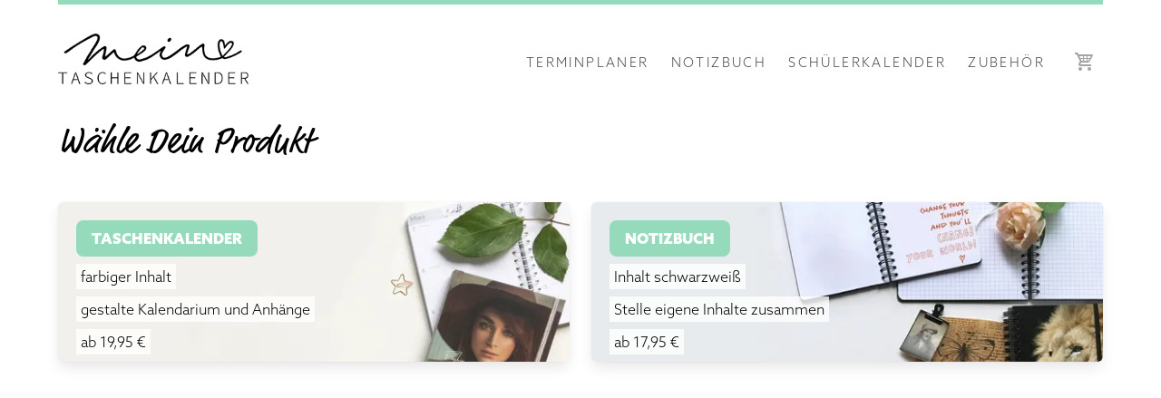

--- FILE ---
content_type: application/javascript; charset=UTF-8
request_url: https://www.mein-taschenkalender.com/_nuxt/db7f82f.js
body_size: 62302
content:
(window.webpackJsonp=window.webpackJsonp||[]).push([[0],{549:function(a,e,t){"use strict";t.r(e);t(42);var i={name:"ProductPrice",props:{product:{type:Object,required:!0},showPrefix:{type:Boolean,default:!1},showRelative:{type:Boolean,default:!0}},computed:{hasValidSale:function(){if(!this.product.brutto_orig)return!1;if(this.product.brutto>=this.product.brutto_orig)return!1;if(this.product.sale_price_effective_date&&new Date(this.product.sale_price_effective_date)<=new Date)return!1;return!0},discountPercentage:function(){if(!this.hasValidSale)return 0;var a=(this.product.brutto_orig-this.product.brutto)/this.product.brutto_orig*100;return Math.round(a)},effectivePrice:function(){if(!this.product.brutto_orig)return this.product.brutto;if(this.product.brutto>this.product.brutto_orig)return this.product.brutto_orig;if(this.product.brutto<this.product.brutto_orig&&(this.product.sale_price_effective_date&&new Date(this.product.sale_price_effective_date)<=new Date))return this.product.brutto_orig;return this.product.brutto}}},b=(t(870),t(8)),o=Object(b.a)(i,function(){var a=this,e=a._self._c;return e("span",{staticClass:"product-price"},[a.hasValidSale?e("span",{staticClass:"price-container"},[e("span",{staticClass:"sale-price"},[a._v(a._s(a.$toEur(a.product.brutto)))]),a._v(" "),a.showRelative?e("span",{staticClass:"discount-percentage tag is-primary has-text-weight-bold"},[a._v("-"+a._s(a.discountPercentage)+"%")]):a._e(),a._v(" "),e("span",{staticClass:"original-price"},[a._v(a._s(a.$toEur(a.product.brutto_orig)))])]):e("span",{staticClass:"regular-price"},[a._v("\n    "+a._s(a.$toEur(a.effectivePrice))+"\n  ")])])},[],!1,null,"b1c3ab9e",null);e.default=o.exports},770:function(a,e,t){var i=t(871);i.__esModule&&(i=i.default),"string"==typeof i&&(i=[[a.i,i,""]]),i.locals&&(a.exports=i.locals);(0,t(31).default)("330691d6",i,!0,{sourceMap:!1})},870:function(a,e,t){"use strict";t(770)},871:function(a,e,t){var i=t(30)(function(a){return a[1]});i.push([a.i,"/*! bulma.io v0.9.4 | MIT License | github.com/jgthms/bulma */.button[data-v-b1c3ab9e],.content button[data-v-b1c3ab9e],.file-cta[data-v-b1c3ab9e],.file-name[data-v-b1c3ab9e],.input[data-v-b1c3ab9e],.pagination-ellipsis[data-v-b1c3ab9e],.pagination-link[data-v-b1c3ab9e],.pagination-next[data-v-b1c3ab9e],.pagination-previous[data-v-b1c3ab9e],.select select[data-v-b1c3ab9e],.taginput .taginput-container.is-focusable[data-v-b1c3ab9e],.textarea[data-v-b1c3ab9e]{align-items:center;-moz-appearance:none;-webkit-appearance:none;border:1px solid transparent;border-radius:4px;box-shadow:none;display:inline-flex;font-size:1rem;height:2.5em;justify-content:flex-start;line-height:1.5;padding:calc(.5em - 1px) calc(.75em - 1px);position:relative;vertical-align:top}.button[data-v-b1c3ab9e]:active,.button[data-v-b1c3ab9e]:focus,.content button.is-active[data-v-b1c3ab9e],.content button.is-focused[data-v-b1c3ab9e],.content button[data-v-b1c3ab9e]:active,.content button[data-v-b1c3ab9e]:focus,.file-cta[data-v-b1c3ab9e]:active,.file-cta[data-v-b1c3ab9e]:focus,.file-name[data-v-b1c3ab9e]:active,.file-name[data-v-b1c3ab9e]:focus,.input[data-v-b1c3ab9e]:active,.input[data-v-b1c3ab9e]:focus,.is-active.button[data-v-b1c3ab9e],.is-active.file-cta[data-v-b1c3ab9e],.is-active.file-name[data-v-b1c3ab9e],.is-active.input[data-v-b1c3ab9e],.is-active.pagination-ellipsis[data-v-b1c3ab9e],.is-active.pagination-link[data-v-b1c3ab9e],.is-active.pagination-next[data-v-b1c3ab9e],.is-active.pagination-previous[data-v-b1c3ab9e],.is-active.textarea[data-v-b1c3ab9e],.is-focused.button[data-v-b1c3ab9e],.is-focused.file-cta[data-v-b1c3ab9e],.is-focused.file-name[data-v-b1c3ab9e],.is-focused.input[data-v-b1c3ab9e],.is-focused.pagination-ellipsis[data-v-b1c3ab9e],.is-focused.pagination-link[data-v-b1c3ab9e],.is-focused.pagination-next[data-v-b1c3ab9e],.is-focused.pagination-previous[data-v-b1c3ab9e],.is-focused.textarea[data-v-b1c3ab9e],.pagination-ellipsis[data-v-b1c3ab9e]:active,.pagination-ellipsis[data-v-b1c3ab9e]:focus,.pagination-link[data-v-b1c3ab9e]:active,.pagination-link[data-v-b1c3ab9e]:focus,.pagination-next[data-v-b1c3ab9e]:active,.pagination-next[data-v-b1c3ab9e]:focus,.pagination-previous[data-v-b1c3ab9e]:active,.pagination-previous[data-v-b1c3ab9e]:focus,.select select.is-active[data-v-b1c3ab9e],.select select.is-focused[data-v-b1c3ab9e],.select select[data-v-b1c3ab9e]:active,.select select[data-v-b1c3ab9e]:focus,.taginput .is-active.taginput-container.is-focusable[data-v-b1c3ab9e],.taginput .is-focused.taginput-container.is-focusable[data-v-b1c3ab9e],.taginput .taginput-container.is-focusable[data-v-b1c3ab9e]:active,.taginput .taginput-container.is-focusable[data-v-b1c3ab9e]:focus,.textarea[data-v-b1c3ab9e]:active,.textarea[data-v-b1c3ab9e]:focus{outline:none}.content button[disabled][data-v-b1c3ab9e],.content fieldset[disabled] button[data-v-b1c3ab9e],.select fieldset[disabled] select[data-v-b1c3ab9e],.select select[disabled][data-v-b1c3ab9e],.taginput [disabled].taginput-container.is-focusable[data-v-b1c3ab9e],.taginput fieldset[disabled] .taginput-container.is-focusable[data-v-b1c3ab9e],[disabled].button[data-v-b1c3ab9e],[disabled].file-cta[data-v-b1c3ab9e],[disabled].file-name[data-v-b1c3ab9e],[disabled].input[data-v-b1c3ab9e],[disabled].pagination-ellipsis[data-v-b1c3ab9e],[disabled].pagination-link[data-v-b1c3ab9e],[disabled].pagination-next[data-v-b1c3ab9e],[disabled].pagination-previous[data-v-b1c3ab9e],[disabled].textarea[data-v-b1c3ab9e],fieldset[disabled] .button[data-v-b1c3ab9e],fieldset[disabled] .content button[data-v-b1c3ab9e],fieldset[disabled] .file-cta[data-v-b1c3ab9e],fieldset[disabled] .file-name[data-v-b1c3ab9e],fieldset[disabled] .input[data-v-b1c3ab9e],fieldset[disabled] .pagination-ellipsis[data-v-b1c3ab9e],fieldset[disabled] .pagination-link[data-v-b1c3ab9e],fieldset[disabled] .pagination-next[data-v-b1c3ab9e],fieldset[disabled] .pagination-previous[data-v-b1c3ab9e],fieldset[disabled] .select select[data-v-b1c3ab9e],fieldset[disabled] .taginput .taginput-container.is-focusable[data-v-b1c3ab9e],fieldset[disabled] .textarea[data-v-b1c3ab9e]{cursor:not-allowed}.b-checkbox.checkbox[data-v-b1c3ab9e],.b-radio.radio[data-v-b1c3ab9e],.breadcrumb[data-v-b1c3ab9e],.button[data-v-b1c3ab9e],.carousel[data-v-b1c3ab9e],.carousel-list[data-v-b1c3ab9e],.content button[data-v-b1c3ab9e],.file[data-v-b1c3ab9e],.is-unselectable[data-v-b1c3ab9e],.pagination-ellipsis[data-v-b1c3ab9e],.pagination-link[data-v-b1c3ab9e],.pagination-next[data-v-b1c3ab9e],.pagination-previous[data-v-b1c3ab9e],.switch[data-v-b1c3ab9e],.tabs[data-v-b1c3ab9e]{-webkit-touch-callout:none;-webkit-user-select:none;-moz-user-select:none;user-select:none}.navbar-link[data-v-b1c3ab9e]:not(.is-arrowless):after,.select[data-v-b1c3ab9e]:not(.is-multiple):not(.is-loading):after{border:3px solid transparent;border-radius:2px;border-right:0;border-top:0;content:\" \";display:block;height:.625em;margin-top:-.4375em;pointer-events:none;position:absolute;top:50%;transform:rotate(-45deg);transform-origin:center;width:.625em}.block[data-v-b1c3ab9e]:not(:last-child),.box[data-v-b1c3ab9e]:not(:last-child),.breadcrumb[data-v-b1c3ab9e]:not(:last-child),.content h1[data-v-b1c3ab9e]:not(:last-child),.content h2[data-v-b1c3ab9e]:not(:last-child),.content h3[data-v-b1c3ab9e]:not(:last-child),.content h4[data-v-b1c3ab9e]:not(:last-child),.content table[data-v-b1c3ab9e]:not(:last-child),.content[data-v-b1c3ab9e]:not(:last-child),.level[data-v-b1c3ab9e]:not(:last-child),.message[data-v-b1c3ab9e]:not(:last-child),.notification[data-v-b1c3ab9e]:not(:last-child),.pagination[data-v-b1c3ab9e]:not(:last-child),.progress-wrapper.is-not-native[data-v-b1c3ab9e]:not(:last-child),.progress[data-v-b1c3ab9e]:not(:last-child),.subtitle[data-v-b1c3ab9e]:not(:last-child),.table-container[data-v-b1c3ab9e]:not(:last-child),.table[data-v-b1c3ab9e]:not(:last-child),.tabs[data-v-b1c3ab9e]:not(:last-child),.title[data-v-b1c3ab9e]:not(:last-child){margin-bottom:1.5rem}.delete[data-v-b1c3ab9e],.modal-close[data-v-b1c3ab9e]{-webkit-touch-callout:none;-moz-appearance:none;-webkit-appearance:none;background-color:hsla(0,0%,4%,.2);border:none;border-radius:9999px;cursor:pointer;display:inline-block;flex-grow:0;flex-shrink:0;font-size:0;height:20px;max-height:20px;max-width:20px;min-height:20px;min-width:20px;outline:none;pointer-events:auto;position:relative;-webkit-user-select:none;-moz-user-select:none;user-select:none;vertical-align:top;width:20px}.delete[data-v-b1c3ab9e]:after,.delete[data-v-b1c3ab9e]:before,.modal-close[data-v-b1c3ab9e]:after,.modal-close[data-v-b1c3ab9e]:before{background-color:#fff;content:\"\";display:block;left:50%;position:absolute;top:50%;transform:translateX(-50%) translateY(-50%) rotate(45deg);transform-origin:center center}.delete[data-v-b1c3ab9e]:before,.modal-close[data-v-b1c3ab9e]:before{height:2px;width:50%}.delete[data-v-b1c3ab9e]:after,.modal-close[data-v-b1c3ab9e]:after{height:50%;width:2px}.delete[data-v-b1c3ab9e]:focus,.delete[data-v-b1c3ab9e]:hover,.modal-close[data-v-b1c3ab9e]:focus,.modal-close[data-v-b1c3ab9e]:hover{background-color:hsla(0,0%,4%,.3)}.delete[data-v-b1c3ab9e]:active,.modal-close[data-v-b1c3ab9e]:active{background-color:hsla(0,0%,4%,.4)}.is-small.delete[data-v-b1c3ab9e],.is-small.modal-close[data-v-b1c3ab9e]{height:16px;max-height:16px;max-width:16px;min-height:16px;min-width:16px;width:16px}.is-medium.delete[data-v-b1c3ab9e],.is-medium.modal-close[data-v-b1c3ab9e]{height:24px;max-height:24px;max-width:24px;min-height:24px;min-width:24px;width:24px}.is-large.delete[data-v-b1c3ab9e],.is-large.modal-close[data-v-b1c3ab9e]{height:32px;max-height:32px;max-width:32px;min-height:32px;min-width:32px;width:32px}.button.is-loading[data-v-b1c3ab9e]:after,.content button.is-loading[data-v-b1c3ab9e]:after,.control.is-loading[data-v-b1c3ab9e]:after,.loader[data-v-b1c3ab9e],.select.is-loading[data-v-b1c3ab9e]:after{animation:spinAround-b1c3ab9e .5s linear infinite;border-color:transparent transparent #dbdbdb #dbdbdb;border-radius:9999px;border-style:solid;border-width:2px;content:\"\";display:block;height:1em;position:relative;width:1em}.b-image-wrapper>img.has-ratio[data-v-b1c3ab9e],.b-image-wrapper>img.placeholder[data-v-b1c3ab9e],.hero-video[data-v-b1c3ab9e],.image.is-16by9 .has-ratio[data-v-b1c3ab9e],.image.is-16by9 img[data-v-b1c3ab9e],.image.is-1by1 .has-ratio[data-v-b1c3ab9e],.image.is-1by1 img[data-v-b1c3ab9e],.image.is-1by2 .has-ratio[data-v-b1c3ab9e],.image.is-1by2 img[data-v-b1c3ab9e],.image.is-1by3 .has-ratio[data-v-b1c3ab9e],.image.is-1by3 img[data-v-b1c3ab9e],.image.is-2by1 .has-ratio[data-v-b1c3ab9e],.image.is-2by1 img[data-v-b1c3ab9e],.image.is-2by3 .has-ratio[data-v-b1c3ab9e],.image.is-2by3 img[data-v-b1c3ab9e],.image.is-3by1 .has-ratio[data-v-b1c3ab9e],.image.is-3by1 img[data-v-b1c3ab9e],.image.is-3by2 .has-ratio[data-v-b1c3ab9e],.image.is-3by2 img[data-v-b1c3ab9e],.image.is-3by4 .has-ratio[data-v-b1c3ab9e],.image.is-3by4 img[data-v-b1c3ab9e],.image.is-3by5 .has-ratio[data-v-b1c3ab9e],.image.is-3by5 img[data-v-b1c3ab9e],.image.is-4by3 .has-ratio[data-v-b1c3ab9e],.image.is-4by3 img[data-v-b1c3ab9e],.image.is-4by5 .has-ratio[data-v-b1c3ab9e],.image.is-4by5 img[data-v-b1c3ab9e],.image.is-5by3 .has-ratio[data-v-b1c3ab9e],.image.is-5by3 img[data-v-b1c3ab9e],.image.is-5by4 .has-ratio[data-v-b1c3ab9e],.image.is-5by4 img[data-v-b1c3ab9e],.image.is-9by16 .has-ratio[data-v-b1c3ab9e],.image.is-9by16 img[data-v-b1c3ab9e],.image.is-square .has-ratio[data-v-b1c3ab9e],.image.is-square img[data-v-b1c3ab9e],.is-overlay[data-v-b1c3ab9e],.modal[data-v-b1c3ab9e],.modal-background[data-v-b1c3ab9e]{bottom:0;left:0;position:absolute;right:0;top:0}.navbar-burger[data-v-b1c3ab9e]{color:currentColor;font-family:inherit;font-size:1em}/*! minireset.css v0.0.6 | MIT License | github.com/jgthms/minireset.css */.navbar-burger[data-v-b1c3ab9e],blockquote[data-v-b1c3ab9e],body[data-v-b1c3ab9e],dd[data-v-b1c3ab9e],dl[data-v-b1c3ab9e],dt[data-v-b1c3ab9e],fieldset[data-v-b1c3ab9e],figure[data-v-b1c3ab9e],h1[data-v-b1c3ab9e],h2[data-v-b1c3ab9e],h3[data-v-b1c3ab9e],h4[data-v-b1c3ab9e],h5[data-v-b1c3ab9e],h6[data-v-b1c3ab9e],hr[data-v-b1c3ab9e],html[data-v-b1c3ab9e],iframe[data-v-b1c3ab9e],legend[data-v-b1c3ab9e],li[data-v-b1c3ab9e],ol[data-v-b1c3ab9e],p[data-v-b1c3ab9e],pre[data-v-b1c3ab9e],textarea[data-v-b1c3ab9e],ul[data-v-b1c3ab9e]{margin:0;padding:0}h1[data-v-b1c3ab9e],h2[data-v-b1c3ab9e],h3[data-v-b1c3ab9e],h4[data-v-b1c3ab9e],h5[data-v-b1c3ab9e],h6[data-v-b1c3ab9e]{font-size:100%;font-weight:400}ul[data-v-b1c3ab9e]{list-style:none}button[data-v-b1c3ab9e],input[data-v-b1c3ab9e],select[data-v-b1c3ab9e],textarea[data-v-b1c3ab9e]{margin:0}html[data-v-b1c3ab9e]{box-sizing:border-box}*[data-v-b1c3ab9e],[data-v-b1c3ab9e]:after,[data-v-b1c3ab9e]:before{box-sizing:inherit}img[data-v-b1c3ab9e],video[data-v-b1c3ab9e]{height:auto;max-width:100%}iframe[data-v-b1c3ab9e]{border:0}table[data-v-b1c3ab9e]{border-collapse:collapse;border-spacing:0}td[data-v-b1c3ab9e],th[data-v-b1c3ab9e]{padding:0}td[data-v-b1c3ab9e]:not([align]),th[data-v-b1c3ab9e]:not([align]){text-align:inherit}html[data-v-b1c3ab9e]{background-color:#fff;font-size:16px;-moz-osx-font-smoothing:grayscale;-webkit-font-smoothing:antialiased;min-width:300px;overflow-x:hidden;overflow-y:scroll;text-rendering:optimizeLegibility;-webkit-text-size-adjust:100%;-moz-text-size-adjust:100%;text-size-adjust:100%}article[data-v-b1c3ab9e],aside[data-v-b1c3ab9e],figure[data-v-b1c3ab9e],footer[data-v-b1c3ab9e],header[data-v-b1c3ab9e],hgroup[data-v-b1c3ab9e],section[data-v-b1c3ab9e]{display:block}body[data-v-b1c3ab9e],button[data-v-b1c3ab9e],input[data-v-b1c3ab9e],optgroup[data-v-b1c3ab9e],select[data-v-b1c3ab9e],textarea[data-v-b1c3ab9e]{font-family:\"azo-sans-web\",\"Avenir\",Helvetica,Arial,sans-serif}code[data-v-b1c3ab9e],pre[data-v-b1c3ab9e]{-moz-osx-font-smoothing:auto;-webkit-font-smoothing:auto;font-family:monospace}body[data-v-b1c3ab9e]{color:#4a4a4a;font-size:1em;font-weight:300;line-height:1.5}a[data-v-b1c3ab9e]{color:#6ca088;cursor:pointer;-webkit-text-decoration:none;text-decoration:none}a strong[data-v-b1c3ab9e]{color:currentColor}a[data-v-b1c3ab9e]:hover{color:#363636}code[data-v-b1c3ab9e]{color:#da1039;font-size:.875em;font-weight:400;padding:.25em .5em}code[data-v-b1c3ab9e],hr[data-v-b1c3ab9e]{background-color:#f5f5f5}hr[data-v-b1c3ab9e]{border:none;display:block;height:2px;margin:1.5rem 0}img[data-v-b1c3ab9e]{height:auto;max-width:100%}input[type=checkbox][data-v-b1c3ab9e],input[type=radio][data-v-b1c3ab9e]{vertical-align:baseline}small[data-v-b1c3ab9e]{font-size:.875em}span[data-v-b1c3ab9e]{font-style:inherit;font-weight:inherit}strong[data-v-b1c3ab9e]{color:#363636;font-weight:500}fieldset[data-v-b1c3ab9e]{border:none}pre[data-v-b1c3ab9e]{-webkit-overflow-scrolling:touch;background-color:#f5f5f5;color:#4a4a4a;font-size:.875em;overflow-x:auto;padding:1.25rem 1.5rem;white-space:pre;word-wrap:normal}pre code[data-v-b1c3ab9e]{background-color:transparent;color:currentColor;font-size:1em;padding:0}table td[data-v-b1c3ab9e],table th[data-v-b1c3ab9e]{vertical-align:top}table td[data-v-b1c3ab9e]:not([align]),table th[data-v-b1c3ab9e]:not([align]){text-align:inherit}table th[data-v-b1c3ab9e]{color:#363636}@keyframes spinAround-b1c3ab9e{0%{transform:rotate(0deg)}to{transform:rotate(359deg)}}.box[data-v-b1c3ab9e]{background-color:#fff;border-radius:6px;box-shadow:0 .5em 1em -.125em hsla(0,0%,4%,.1),0 0 0 1px hsla(0,0%,4%,.02);color:#000;display:block;padding:1.25rem}a.box[data-v-b1c3ab9e]:focus,a.box[data-v-b1c3ab9e]:hover{box-shadow:0 .5em 1em -.125em hsla(0,0%,4%,.1),0 0 0 1px #6ca088}a.box[data-v-b1c3ab9e]:active{box-shadow:inset 0 1px 2px hsla(0,0%,4%,.2),0 0 0 1px #6ca088}.button[data-v-b1c3ab9e],.content button[data-v-b1c3ab9e]{background-color:#fff;border-color:#dbdbdb;border-width:1px;color:#363636;cursor:pointer;justify-content:center;padding:calc(.5em - 1px) 1em;text-align:center;white-space:nowrap}.button strong[data-v-b1c3ab9e],.content button strong[data-v-b1c3ab9e]{color:inherit}.button .icon[data-v-b1c3ab9e],.button .icon.is-large[data-v-b1c3ab9e],.button .icon.is-medium[data-v-b1c3ab9e],.button .icon.is-small[data-v-b1c3ab9e],.content button .icon[data-v-b1c3ab9e]{height:1.5em;width:1.5em}.button .icon[data-v-b1c3ab9e]:first-child:not(:last-child),.content button .icon[data-v-b1c3ab9e]:first-child:not(:last-child){margin-left:calc(-.5em - 1px);margin-right:.25em}.button .icon[data-v-b1c3ab9e]:last-child:not(:first-child),.content button .icon[data-v-b1c3ab9e]:last-child:not(:first-child){margin-left:.25em;margin-right:calc(-.5em - 1px)}.button .icon[data-v-b1c3ab9e]:first-child:last-child,.content button .icon[data-v-b1c3ab9e]:first-child:last-child{margin-left:calc(-.5em - 1px);margin-right:calc(-.5em - 1px)}.button.is-hovered[data-v-b1c3ab9e],.button[data-v-b1c3ab9e]:hover,.content button.is-hovered[data-v-b1c3ab9e],.content button[data-v-b1c3ab9e]:hover{border-color:#b5b5b5;color:#363636}.button.is-focused[data-v-b1c3ab9e],.button[data-v-b1c3ab9e]:focus,.content button.is-focused[data-v-b1c3ab9e],.content button[data-v-b1c3ab9e]:focus{border-color:#6ca088;color:#363636}.button.is-focused[data-v-b1c3ab9e]:not(:active),.button[data-v-b1c3ab9e]:focus:not(:active),.content button.is-focused[data-v-b1c3ab9e]:not(:active),.content button[data-v-b1c3ab9e]:focus:not(:active){box-shadow:0 0 0 .125em rgba(108,160,136,.25)}.button.is-active[data-v-b1c3ab9e],.button[data-v-b1c3ab9e]:active,.content button.is-active[data-v-b1c3ab9e],.content button[data-v-b1c3ab9e]:active{border-color:#4a4a4a;color:#363636}.button.is-text[data-v-b1c3ab9e],.content button.is-text[data-v-b1c3ab9e]{background-color:transparent;border-color:transparent;color:#4a4a4a;-webkit-text-decoration:underline;text-decoration:underline}.button.is-text.is-focused[data-v-b1c3ab9e],.button.is-text.is-hovered[data-v-b1c3ab9e],.button.is-text[data-v-b1c3ab9e]:focus,.button.is-text[data-v-b1c3ab9e]:hover,.content button.is-text.is-focused[data-v-b1c3ab9e],.content button.is-text.is-hovered[data-v-b1c3ab9e],.content button.is-text[data-v-b1c3ab9e]:focus,.content button.is-text[data-v-b1c3ab9e]:hover{background-color:#f5f5f5;color:#363636}.button.is-text.is-active[data-v-b1c3ab9e],.button.is-text[data-v-b1c3ab9e]:active,.content button.is-text.is-active[data-v-b1c3ab9e],.content button.is-text[data-v-b1c3ab9e]:active{background-color:#e8e8e8;color:#363636}.button.is-text[disabled][data-v-b1c3ab9e],.content button.is-text[disabled][data-v-b1c3ab9e],.content fieldset[disabled] button.is-text[data-v-b1c3ab9e],fieldset[disabled] .button.is-text[data-v-b1c3ab9e],fieldset[disabled] .content button.is-text[data-v-b1c3ab9e]{background-color:transparent;border-color:transparent;box-shadow:none}.button.is-ghost[data-v-b1c3ab9e],.content button.is-ghost[data-v-b1c3ab9e]{background:none;border-color:transparent;color:#6ca088;-webkit-text-decoration:none;text-decoration:none}.button.is-ghost.is-hovered[data-v-b1c3ab9e],.button.is-ghost[data-v-b1c3ab9e]:hover,.content button.is-ghost.is-hovered[data-v-b1c3ab9e],.content button.is-ghost[data-v-b1c3ab9e]:hover{color:#6ca088;-webkit-text-decoration:underline;text-decoration:underline}.button.is-white[data-v-b1c3ab9e],.content button.is-white[data-v-b1c3ab9e]{background-color:#fff;border-color:transparent;color:#000}.button.is-white.is-hovered[data-v-b1c3ab9e],.button.is-white[data-v-b1c3ab9e]:hover,.content button.is-white.is-hovered[data-v-b1c3ab9e],.content button.is-white[data-v-b1c3ab9e]:hover{background-color:#f9f9f9;border-color:transparent;color:#000}.button.is-white.is-focused[data-v-b1c3ab9e],.button.is-white[data-v-b1c3ab9e]:focus,.content button.is-white.is-focused[data-v-b1c3ab9e],.content button.is-white[data-v-b1c3ab9e]:focus{border-color:transparent;color:#000}.button.is-white.is-focused[data-v-b1c3ab9e]:not(:active),.button.is-white[data-v-b1c3ab9e]:focus:not(:active),.content button.is-white.is-focused[data-v-b1c3ab9e]:not(:active),.content button.is-white[data-v-b1c3ab9e]:focus:not(:active){box-shadow:0 0 0 .125em hsla(0,0%,100%,.25)}.button.is-white.is-active[data-v-b1c3ab9e],.button.is-white[data-v-b1c3ab9e]:active,.content button.is-white.is-active[data-v-b1c3ab9e],.content button.is-white[data-v-b1c3ab9e]:active{background-color:#f2f2f2;border-color:transparent;color:#000}.button.is-white[disabled][data-v-b1c3ab9e],.content button.is-white[disabled][data-v-b1c3ab9e],.content fieldset[disabled] button.is-white[data-v-b1c3ab9e],fieldset[disabled] .button.is-white[data-v-b1c3ab9e],fieldset[disabled] .content button.is-white[data-v-b1c3ab9e]{background-color:#fff;border-color:#fff;box-shadow:none}.button.is-white.is-inverted[data-v-b1c3ab9e],.content button.is-white.is-inverted[data-v-b1c3ab9e]{background-color:#000;color:#fff}.button.is-white.is-inverted.is-hovered[data-v-b1c3ab9e],.button.is-white.is-inverted[data-v-b1c3ab9e]:hover,.content button.is-white.is-inverted.is-hovered[data-v-b1c3ab9e],.content button.is-white.is-inverted[data-v-b1c3ab9e]:hover{background-color:#000}.button.is-white.is-inverted[disabled][data-v-b1c3ab9e],.content button.is-white.is-inverted[disabled][data-v-b1c3ab9e],.content fieldset[disabled] button.is-white.is-inverted[data-v-b1c3ab9e],fieldset[disabled] .button.is-white.is-inverted[data-v-b1c3ab9e],fieldset[disabled] .content button.is-white.is-inverted[data-v-b1c3ab9e]{background-color:#000;border-color:transparent;box-shadow:none;color:#fff}.button.is-white.is-loading[data-v-b1c3ab9e]:after,.content button.is-white.is-loading[data-v-b1c3ab9e]:after{border-color:transparent transparent #000 #000!important}.button.is-white.is-outlined[data-v-b1c3ab9e],.content button.is-white.is-outlined[data-v-b1c3ab9e]{background-color:transparent;border-color:#fff;color:#fff}.button.is-white.is-outlined.is-focused[data-v-b1c3ab9e],.button.is-white.is-outlined.is-hovered[data-v-b1c3ab9e],.button.is-white.is-outlined[data-v-b1c3ab9e]:focus,.button.is-white.is-outlined[data-v-b1c3ab9e]:hover,.content button.is-white.is-outlined.is-focused[data-v-b1c3ab9e],.content button.is-white.is-outlined.is-hovered[data-v-b1c3ab9e],.content button.is-white.is-outlined[data-v-b1c3ab9e]:focus,.content button.is-white.is-outlined[data-v-b1c3ab9e]:hover{background-color:#fff;border-color:#fff;color:#000}.button.is-white.is-outlined.is-loading[data-v-b1c3ab9e]:after,.content button.is-white.is-outlined.is-loading[data-v-b1c3ab9e]:after{border-color:transparent transparent #fff #fff!important}.button.is-white.is-outlined.is-loading.is-focused[data-v-b1c3ab9e]:after,.button.is-white.is-outlined.is-loading.is-hovered[data-v-b1c3ab9e]:after,.button.is-white.is-outlined.is-loading[data-v-b1c3ab9e]:focus:after,.button.is-white.is-outlined.is-loading[data-v-b1c3ab9e]:hover:after,.content button.is-white.is-outlined.is-loading.is-focused[data-v-b1c3ab9e]:after,.content button.is-white.is-outlined.is-loading.is-hovered[data-v-b1c3ab9e]:after,.content button.is-white.is-outlined.is-loading[data-v-b1c3ab9e]:focus:after,.content button.is-white.is-outlined.is-loading[data-v-b1c3ab9e]:hover:after{border-color:transparent transparent #000 #000!important}.button.is-white.is-outlined[disabled][data-v-b1c3ab9e],.content button.is-white.is-outlined[disabled][data-v-b1c3ab9e],.content fieldset[disabled] button.is-white.is-outlined[data-v-b1c3ab9e],fieldset[disabled] .button.is-white.is-outlined[data-v-b1c3ab9e],fieldset[disabled] .content button.is-white.is-outlined[data-v-b1c3ab9e]{background-color:transparent;border-color:#fff;box-shadow:none;color:#fff}.button.is-white.is-inverted.is-outlined[data-v-b1c3ab9e],.content button.is-white.is-inverted.is-outlined[data-v-b1c3ab9e]{background-color:transparent;border-color:#000;color:#000}.button.is-white.is-inverted.is-outlined.is-focused[data-v-b1c3ab9e],.button.is-white.is-inverted.is-outlined.is-hovered[data-v-b1c3ab9e],.button.is-white.is-inverted.is-outlined[data-v-b1c3ab9e]:focus,.button.is-white.is-inverted.is-outlined[data-v-b1c3ab9e]:hover,.content button.is-white.is-inverted.is-outlined.is-focused[data-v-b1c3ab9e],.content button.is-white.is-inverted.is-outlined.is-hovered[data-v-b1c3ab9e],.content button.is-white.is-inverted.is-outlined[data-v-b1c3ab9e]:focus,.content button.is-white.is-inverted.is-outlined[data-v-b1c3ab9e]:hover{background-color:#000;color:#fff}.button.is-white.is-inverted.is-outlined.is-loading.is-focused[data-v-b1c3ab9e]:after,.button.is-white.is-inverted.is-outlined.is-loading.is-hovered[data-v-b1c3ab9e]:after,.button.is-white.is-inverted.is-outlined.is-loading[data-v-b1c3ab9e]:focus:after,.button.is-white.is-inverted.is-outlined.is-loading[data-v-b1c3ab9e]:hover:after,.content button.is-white.is-inverted.is-outlined.is-loading.is-focused[data-v-b1c3ab9e]:after,.content button.is-white.is-inverted.is-outlined.is-loading.is-hovered[data-v-b1c3ab9e]:after,.content button.is-white.is-inverted.is-outlined.is-loading[data-v-b1c3ab9e]:focus:after,.content button.is-white.is-inverted.is-outlined.is-loading[data-v-b1c3ab9e]:hover:after{border-color:transparent transparent #fff #fff!important}.button.is-white.is-inverted.is-outlined[disabled][data-v-b1c3ab9e],.content button.is-white.is-inverted.is-outlined[disabled][data-v-b1c3ab9e],.content fieldset[disabled] button.is-white.is-inverted.is-outlined[data-v-b1c3ab9e],fieldset[disabled] .button.is-white.is-inverted.is-outlined[data-v-b1c3ab9e],fieldset[disabled] .content button.is-white.is-inverted.is-outlined[data-v-b1c3ab9e]{background-color:transparent;border-color:#000;box-shadow:none;color:#000}.button.is-black[data-v-b1c3ab9e],.button.is-black.is-hovered[data-v-b1c3ab9e],.button.is-black[data-v-b1c3ab9e]:hover,.content button.is-black[data-v-b1c3ab9e],.content button.is-black.is-hovered[data-v-b1c3ab9e],.content button.is-black[data-v-b1c3ab9e]:hover{background-color:#000;border-color:transparent;color:#fff}.button.is-black.is-focused[data-v-b1c3ab9e],.button.is-black[data-v-b1c3ab9e]:focus,.content button.is-black.is-focused[data-v-b1c3ab9e],.content button.is-black[data-v-b1c3ab9e]:focus{border-color:transparent;color:#fff}.button.is-black.is-focused[data-v-b1c3ab9e]:not(:active),.button.is-black[data-v-b1c3ab9e]:focus:not(:active),.content button.is-black.is-focused[data-v-b1c3ab9e]:not(:active),.content button.is-black[data-v-b1c3ab9e]:focus:not(:active){box-shadow:0 0 0 .125em rgba(0,0,0,.25)}.button.is-black.is-active[data-v-b1c3ab9e],.button.is-black[data-v-b1c3ab9e]:active,.content button.is-black.is-active[data-v-b1c3ab9e],.content button.is-black[data-v-b1c3ab9e]:active{background-color:#000;border-color:transparent;color:#fff}.button.is-black[disabled][data-v-b1c3ab9e],.content button.is-black[disabled][data-v-b1c3ab9e],.content fieldset[disabled] button.is-black[data-v-b1c3ab9e],fieldset[disabled] .button.is-black[data-v-b1c3ab9e],fieldset[disabled] .content button.is-black[data-v-b1c3ab9e]{background-color:#000;border-color:#000;box-shadow:none}.button.is-black.is-inverted[data-v-b1c3ab9e],.content button.is-black.is-inverted[data-v-b1c3ab9e]{background-color:#fff;color:#000}.button.is-black.is-inverted.is-hovered[data-v-b1c3ab9e],.button.is-black.is-inverted[data-v-b1c3ab9e]:hover,.content button.is-black.is-inverted.is-hovered[data-v-b1c3ab9e],.content button.is-black.is-inverted[data-v-b1c3ab9e]:hover{background-color:#f2f2f2}.button.is-black.is-inverted[disabled][data-v-b1c3ab9e],.content button.is-black.is-inverted[disabled][data-v-b1c3ab9e],.content fieldset[disabled] button.is-black.is-inverted[data-v-b1c3ab9e],fieldset[disabled] .button.is-black.is-inverted[data-v-b1c3ab9e],fieldset[disabled] .content button.is-black.is-inverted[data-v-b1c3ab9e]{background-color:#fff;border-color:transparent;box-shadow:none;color:#000}.button.is-black.is-loading[data-v-b1c3ab9e]:after,.content button.is-black.is-loading[data-v-b1c3ab9e]:after{border-color:transparent transparent #fff #fff!important}.button.is-black.is-outlined[data-v-b1c3ab9e],.content button.is-black.is-outlined[data-v-b1c3ab9e]{background-color:transparent;border-color:#000;color:#000}.button.is-black.is-outlined.is-focused[data-v-b1c3ab9e],.button.is-black.is-outlined.is-hovered[data-v-b1c3ab9e],.button.is-black.is-outlined[data-v-b1c3ab9e]:focus,.button.is-black.is-outlined[data-v-b1c3ab9e]:hover,.content button.is-black.is-outlined.is-focused[data-v-b1c3ab9e],.content button.is-black.is-outlined.is-hovered[data-v-b1c3ab9e],.content button.is-black.is-outlined[data-v-b1c3ab9e]:focus,.content button.is-black.is-outlined[data-v-b1c3ab9e]:hover{background-color:#000;border-color:#000;color:#fff}.button.is-black.is-outlined.is-loading[data-v-b1c3ab9e]:after,.content button.is-black.is-outlined.is-loading[data-v-b1c3ab9e]:after{border-color:transparent transparent #000 #000!important}.button.is-black.is-outlined.is-loading.is-focused[data-v-b1c3ab9e]:after,.button.is-black.is-outlined.is-loading.is-hovered[data-v-b1c3ab9e]:after,.button.is-black.is-outlined.is-loading[data-v-b1c3ab9e]:focus:after,.button.is-black.is-outlined.is-loading[data-v-b1c3ab9e]:hover:after,.content button.is-black.is-outlined.is-loading.is-focused[data-v-b1c3ab9e]:after,.content button.is-black.is-outlined.is-loading.is-hovered[data-v-b1c3ab9e]:after,.content button.is-black.is-outlined.is-loading[data-v-b1c3ab9e]:focus:after,.content button.is-black.is-outlined.is-loading[data-v-b1c3ab9e]:hover:after{border-color:transparent transparent #fff #fff!important}.button.is-black.is-outlined[disabled][data-v-b1c3ab9e],.content button.is-black.is-outlined[disabled][data-v-b1c3ab9e],.content fieldset[disabled] button.is-black.is-outlined[data-v-b1c3ab9e],fieldset[disabled] .button.is-black.is-outlined[data-v-b1c3ab9e],fieldset[disabled] .content button.is-black.is-outlined[data-v-b1c3ab9e]{background-color:transparent;border-color:#000;box-shadow:none;color:#000}.button.is-black.is-inverted.is-outlined[data-v-b1c3ab9e],.content button.is-black.is-inverted.is-outlined[data-v-b1c3ab9e]{background-color:transparent;border-color:#fff;color:#fff}.button.is-black.is-inverted.is-outlined.is-focused[data-v-b1c3ab9e],.button.is-black.is-inverted.is-outlined.is-hovered[data-v-b1c3ab9e],.button.is-black.is-inverted.is-outlined[data-v-b1c3ab9e]:focus,.button.is-black.is-inverted.is-outlined[data-v-b1c3ab9e]:hover,.content button.is-black.is-inverted.is-outlined.is-focused[data-v-b1c3ab9e],.content button.is-black.is-inverted.is-outlined.is-hovered[data-v-b1c3ab9e],.content button.is-black.is-inverted.is-outlined[data-v-b1c3ab9e]:focus,.content button.is-black.is-inverted.is-outlined[data-v-b1c3ab9e]:hover{background-color:#fff;color:#000}.button.is-black.is-inverted.is-outlined.is-loading.is-focused[data-v-b1c3ab9e]:after,.button.is-black.is-inverted.is-outlined.is-loading.is-hovered[data-v-b1c3ab9e]:after,.button.is-black.is-inverted.is-outlined.is-loading[data-v-b1c3ab9e]:focus:after,.button.is-black.is-inverted.is-outlined.is-loading[data-v-b1c3ab9e]:hover:after,.content button.is-black.is-inverted.is-outlined.is-loading.is-focused[data-v-b1c3ab9e]:after,.content button.is-black.is-inverted.is-outlined.is-loading.is-hovered[data-v-b1c3ab9e]:after,.content button.is-black.is-inverted.is-outlined.is-loading[data-v-b1c3ab9e]:focus:after,.content button.is-black.is-inverted.is-outlined.is-loading[data-v-b1c3ab9e]:hover:after{border-color:transparent transparent #000 #000!important}.button.is-black.is-inverted.is-outlined[disabled][data-v-b1c3ab9e],.content button.is-black.is-inverted.is-outlined[disabled][data-v-b1c3ab9e],.content fieldset[disabled] button.is-black.is-inverted.is-outlined[data-v-b1c3ab9e],fieldset[disabled] .button.is-black.is-inverted.is-outlined[data-v-b1c3ab9e],fieldset[disabled] .content button.is-black.is-inverted.is-outlined[data-v-b1c3ab9e]{background-color:transparent;border-color:#fff;box-shadow:none;color:#fff}.button.is-light[data-v-b1c3ab9e],.content button.is-light[data-v-b1c3ab9e]{background-color:#e7e4e1;border-color:transparent;color:rgba(0,0,0,.7)}.button.is-light.is-hovered[data-v-b1c3ab9e],.button.is-light[data-v-b1c3ab9e]:hover,.content button.is-light.is-hovered[data-v-b1c3ab9e],.content button.is-light[data-v-b1c3ab9e]:hover{background-color:#e1deda;border-color:transparent;color:rgba(0,0,0,.7)}.button.is-light.is-focused[data-v-b1c3ab9e],.button.is-light[data-v-b1c3ab9e]:focus,.content button.is-light.is-focused[data-v-b1c3ab9e],.content button.is-light[data-v-b1c3ab9e]:focus{border-color:transparent;color:rgba(0,0,0,.7)}.button.is-light.is-focused[data-v-b1c3ab9e]:not(:active),.button.is-light[data-v-b1c3ab9e]:focus:not(:active),.content button.is-light.is-focused[data-v-b1c3ab9e]:not(:active),.content button.is-light[data-v-b1c3ab9e]:focus:not(:active){box-shadow:0 0 0 .125em hsla(30,11%,89%,.25)}.button.is-light.is-active[data-v-b1c3ab9e],.button.is-light[data-v-b1c3ab9e]:active,.content button.is-light.is-active[data-v-b1c3ab9e],.content button.is-light[data-v-b1c3ab9e]:active{background-color:#dcd7d3;border-color:transparent;color:rgba(0,0,0,.7)}.button.is-light[disabled][data-v-b1c3ab9e],.content button.is-light[disabled][data-v-b1c3ab9e],.content fieldset[disabled] button.is-light[data-v-b1c3ab9e],fieldset[disabled] .button.is-light[data-v-b1c3ab9e],fieldset[disabled] .content button.is-light[data-v-b1c3ab9e]{background-color:#e7e4e1;border-color:#e7e4e1;box-shadow:none}.button.is-light.is-inverted[data-v-b1c3ab9e],.content button.is-light.is-inverted[data-v-b1c3ab9e]{background-color:rgba(0,0,0,.7);color:#e7e4e1}.button.is-light.is-inverted.is-hovered[data-v-b1c3ab9e],.button.is-light.is-inverted[data-v-b1c3ab9e]:hover,.content button.is-light.is-inverted.is-hovered[data-v-b1c3ab9e],.content button.is-light.is-inverted[data-v-b1c3ab9e]:hover{background-color:rgba(0,0,0,.7)}.button.is-light.is-inverted[disabled][data-v-b1c3ab9e],.content button.is-light.is-inverted[disabled][data-v-b1c3ab9e],.content fieldset[disabled] button.is-light.is-inverted[data-v-b1c3ab9e],fieldset[disabled] .button.is-light.is-inverted[data-v-b1c3ab9e],fieldset[disabled] .content button.is-light.is-inverted[data-v-b1c3ab9e]{background-color:rgba(0,0,0,.7);border-color:transparent;box-shadow:none;color:#e7e4e1}.button.is-light.is-loading[data-v-b1c3ab9e]:after,.content button.is-light.is-loading[data-v-b1c3ab9e]:after{border-color:transparent transparent rgba(0,0,0,.7) rgba(0,0,0,.7)!important}.button.is-light.is-outlined[data-v-b1c3ab9e],.content button.is-light.is-outlined[data-v-b1c3ab9e]{background-color:transparent;border-color:#e7e4e1;color:#e7e4e1}.button.is-light.is-outlined.is-focused[data-v-b1c3ab9e],.button.is-light.is-outlined.is-hovered[data-v-b1c3ab9e],.button.is-light.is-outlined[data-v-b1c3ab9e]:focus,.button.is-light.is-outlined[data-v-b1c3ab9e]:hover,.content button.is-light.is-outlined.is-focused[data-v-b1c3ab9e],.content button.is-light.is-outlined.is-hovered[data-v-b1c3ab9e],.content button.is-light.is-outlined[data-v-b1c3ab9e]:focus,.content button.is-light.is-outlined[data-v-b1c3ab9e]:hover{background-color:#e7e4e1;border-color:#e7e4e1;color:rgba(0,0,0,.7)}.button.is-light.is-outlined.is-loading[data-v-b1c3ab9e]:after,.content button.is-light.is-outlined.is-loading[data-v-b1c3ab9e]:after{border-color:transparent transparent #e7e4e1 #e7e4e1!important}.button.is-light.is-outlined.is-loading.is-focused[data-v-b1c3ab9e]:after,.button.is-light.is-outlined.is-loading.is-hovered[data-v-b1c3ab9e]:after,.button.is-light.is-outlined.is-loading[data-v-b1c3ab9e]:focus:after,.button.is-light.is-outlined.is-loading[data-v-b1c3ab9e]:hover:after,.content button.is-light.is-outlined.is-loading.is-focused[data-v-b1c3ab9e]:after,.content button.is-light.is-outlined.is-loading.is-hovered[data-v-b1c3ab9e]:after,.content button.is-light.is-outlined.is-loading[data-v-b1c3ab9e]:focus:after,.content button.is-light.is-outlined.is-loading[data-v-b1c3ab9e]:hover:after{border-color:transparent transparent rgba(0,0,0,.7) rgba(0,0,0,.7)!important}.button.is-light.is-outlined[disabled][data-v-b1c3ab9e],.content button.is-light.is-outlined[disabled][data-v-b1c3ab9e],.content fieldset[disabled] button.is-light.is-outlined[data-v-b1c3ab9e],fieldset[disabled] .button.is-light.is-outlined[data-v-b1c3ab9e],fieldset[disabled] .content button.is-light.is-outlined[data-v-b1c3ab9e]{background-color:transparent;border-color:#e7e4e1;box-shadow:none;color:#e7e4e1}.button.is-light.is-inverted.is-outlined[data-v-b1c3ab9e],.content button.is-light.is-inverted.is-outlined[data-v-b1c3ab9e]{background-color:transparent;border-color:rgba(0,0,0,.7);color:rgba(0,0,0,.7)}.button.is-light.is-inverted.is-outlined.is-focused[data-v-b1c3ab9e],.button.is-light.is-inverted.is-outlined.is-hovered[data-v-b1c3ab9e],.button.is-light.is-inverted.is-outlined[data-v-b1c3ab9e]:focus,.button.is-light.is-inverted.is-outlined[data-v-b1c3ab9e]:hover,.content button.is-light.is-inverted.is-outlined.is-focused[data-v-b1c3ab9e],.content button.is-light.is-inverted.is-outlined.is-hovered[data-v-b1c3ab9e],.content button.is-light.is-inverted.is-outlined[data-v-b1c3ab9e]:focus,.content button.is-light.is-inverted.is-outlined[data-v-b1c3ab9e]:hover{background-color:rgba(0,0,0,.7);color:#e7e4e1}.button.is-light.is-inverted.is-outlined.is-loading.is-focused[data-v-b1c3ab9e]:after,.button.is-light.is-inverted.is-outlined.is-loading.is-hovered[data-v-b1c3ab9e]:after,.button.is-light.is-inverted.is-outlined.is-loading[data-v-b1c3ab9e]:focus:after,.button.is-light.is-inverted.is-outlined.is-loading[data-v-b1c3ab9e]:hover:after,.content button.is-light.is-inverted.is-outlined.is-loading.is-focused[data-v-b1c3ab9e]:after,.content button.is-light.is-inverted.is-outlined.is-loading.is-hovered[data-v-b1c3ab9e]:after,.content button.is-light.is-inverted.is-outlined.is-loading[data-v-b1c3ab9e]:focus:after,.content button.is-light.is-inverted.is-outlined.is-loading[data-v-b1c3ab9e]:hover:after{border-color:transparent transparent #e7e4e1 #e7e4e1!important}.button.is-light.is-inverted.is-outlined[disabled][data-v-b1c3ab9e],.content button.is-light.is-inverted.is-outlined[disabled][data-v-b1c3ab9e],.content fieldset[disabled] button.is-light.is-inverted.is-outlined[data-v-b1c3ab9e],fieldset[disabled] .button.is-light.is-inverted.is-outlined[data-v-b1c3ab9e],fieldset[disabled] .content button.is-light.is-inverted.is-outlined[data-v-b1c3ab9e]{background-color:transparent;border-color:rgba(0,0,0,.7);box-shadow:none;color:rgba(0,0,0,.7)}.button.is-lighter[data-v-b1c3ab9e],.content button.is-lighter[data-v-b1c3ab9e]{background-color:#e1d7c1;border-color:transparent;color:rgba(0,0,0,.7)}.button.is-lighter.is-hovered[data-v-b1c3ab9e],.button.is-lighter[data-v-b1c3ab9e]:hover,.content button.is-lighter.is-hovered[data-v-b1c3ab9e],.content button.is-lighter[data-v-b1c3ab9e]:hover{background-color:#ddd1b8;border-color:transparent;color:rgba(0,0,0,.7)}.button.is-lighter.is-focused[data-v-b1c3ab9e],.button.is-lighter[data-v-b1c3ab9e]:focus,.content button.is-lighter.is-focused[data-v-b1c3ab9e],.content button.is-lighter[data-v-b1c3ab9e]:focus{border-color:transparent;color:rgba(0,0,0,.7)}.button.is-lighter.is-focused[data-v-b1c3ab9e]:not(:active),.button.is-lighter[data-v-b1c3ab9e]:focus:not(:active),.content button.is-lighter.is-focused[data-v-b1c3ab9e]:not(:active),.content button.is-lighter[data-v-b1c3ab9e]:focus:not(:active){box-shadow:0 0 0 .125em hsla(41,35%,82%,.25)}.button.is-lighter.is-active[data-v-b1c3ab9e],.button.is-lighter[data-v-b1c3ab9e]:active,.content button.is-lighter.is-active[data-v-b1c3ab9e],.content button.is-lighter[data-v-b1c3ab9e]:active{background-color:#d9ccb0;border-color:transparent;color:rgba(0,0,0,.7)}.button.is-lighter[disabled][data-v-b1c3ab9e],.content button.is-lighter[disabled][data-v-b1c3ab9e],.content fieldset[disabled] button.is-lighter[data-v-b1c3ab9e],fieldset[disabled] .button.is-lighter[data-v-b1c3ab9e],fieldset[disabled] .content button.is-lighter[data-v-b1c3ab9e]{background-color:#e1d7c1;border-color:#e1d7c1;box-shadow:none}.button.is-lighter.is-inverted[data-v-b1c3ab9e],.content button.is-lighter.is-inverted[data-v-b1c3ab9e]{background-color:rgba(0,0,0,.7);color:#e1d7c1}.button.is-lighter.is-inverted.is-hovered[data-v-b1c3ab9e],.button.is-lighter.is-inverted[data-v-b1c3ab9e]:hover,.content button.is-lighter.is-inverted.is-hovered[data-v-b1c3ab9e],.content button.is-lighter.is-inverted[data-v-b1c3ab9e]:hover{background-color:rgba(0,0,0,.7)}.button.is-lighter.is-inverted[disabled][data-v-b1c3ab9e],.content button.is-lighter.is-inverted[disabled][data-v-b1c3ab9e],.content fieldset[disabled] button.is-lighter.is-inverted[data-v-b1c3ab9e],fieldset[disabled] .button.is-lighter.is-inverted[data-v-b1c3ab9e],fieldset[disabled] .content button.is-lighter.is-inverted[data-v-b1c3ab9e]{background-color:rgba(0,0,0,.7);border-color:transparent;box-shadow:none;color:#e1d7c1}.button.is-lighter.is-loading[data-v-b1c3ab9e]:after,.content button.is-lighter.is-loading[data-v-b1c3ab9e]:after{border-color:transparent transparent rgba(0,0,0,.7) rgba(0,0,0,.7)!important}.button.is-lighter.is-outlined[data-v-b1c3ab9e],.content button.is-lighter.is-outlined[data-v-b1c3ab9e]{background-color:transparent;border-color:#e1d7c1;color:#e1d7c1}.button.is-lighter.is-outlined.is-focused[data-v-b1c3ab9e],.button.is-lighter.is-outlined.is-hovered[data-v-b1c3ab9e],.button.is-lighter.is-outlined[data-v-b1c3ab9e]:focus,.button.is-lighter.is-outlined[data-v-b1c3ab9e]:hover,.content button.is-lighter.is-outlined.is-focused[data-v-b1c3ab9e],.content button.is-lighter.is-outlined.is-hovered[data-v-b1c3ab9e],.content button.is-lighter.is-outlined[data-v-b1c3ab9e]:focus,.content button.is-lighter.is-outlined[data-v-b1c3ab9e]:hover{background-color:#e1d7c1;border-color:#e1d7c1;color:rgba(0,0,0,.7)}.button.is-lighter.is-outlined.is-loading[data-v-b1c3ab9e]:after,.content button.is-lighter.is-outlined.is-loading[data-v-b1c3ab9e]:after{border-color:transparent transparent #e1d7c1 #e1d7c1!important}.button.is-lighter.is-outlined.is-loading.is-focused[data-v-b1c3ab9e]:after,.button.is-lighter.is-outlined.is-loading.is-hovered[data-v-b1c3ab9e]:after,.button.is-lighter.is-outlined.is-loading[data-v-b1c3ab9e]:focus:after,.button.is-lighter.is-outlined.is-loading[data-v-b1c3ab9e]:hover:after,.content button.is-lighter.is-outlined.is-loading.is-focused[data-v-b1c3ab9e]:after,.content button.is-lighter.is-outlined.is-loading.is-hovered[data-v-b1c3ab9e]:after,.content button.is-lighter.is-outlined.is-loading[data-v-b1c3ab9e]:focus:after,.content button.is-lighter.is-outlined.is-loading[data-v-b1c3ab9e]:hover:after{border-color:transparent transparent rgba(0,0,0,.7) rgba(0,0,0,.7)!important}.button.is-lighter.is-outlined[disabled][data-v-b1c3ab9e],.content button.is-lighter.is-outlined[disabled][data-v-b1c3ab9e],.content fieldset[disabled] button.is-lighter.is-outlined[data-v-b1c3ab9e],fieldset[disabled] .button.is-lighter.is-outlined[data-v-b1c3ab9e],fieldset[disabled] .content button.is-lighter.is-outlined[data-v-b1c3ab9e]{background-color:transparent;border-color:#e1d7c1;box-shadow:none;color:#e1d7c1}.button.is-lighter.is-inverted.is-outlined[data-v-b1c3ab9e],.content button.is-lighter.is-inverted.is-outlined[data-v-b1c3ab9e]{background-color:transparent;border-color:rgba(0,0,0,.7);color:rgba(0,0,0,.7)}.button.is-lighter.is-inverted.is-outlined.is-focused[data-v-b1c3ab9e],.button.is-lighter.is-inverted.is-outlined.is-hovered[data-v-b1c3ab9e],.button.is-lighter.is-inverted.is-outlined[data-v-b1c3ab9e]:focus,.button.is-lighter.is-inverted.is-outlined[data-v-b1c3ab9e]:hover,.content button.is-lighter.is-inverted.is-outlined.is-focused[data-v-b1c3ab9e],.content button.is-lighter.is-inverted.is-outlined.is-hovered[data-v-b1c3ab9e],.content button.is-lighter.is-inverted.is-outlined[data-v-b1c3ab9e]:focus,.content button.is-lighter.is-inverted.is-outlined[data-v-b1c3ab9e]:hover{background-color:rgba(0,0,0,.7);color:#e1d7c1}.button.is-lighter.is-inverted.is-outlined.is-loading.is-focused[data-v-b1c3ab9e]:after,.button.is-lighter.is-inverted.is-outlined.is-loading.is-hovered[data-v-b1c3ab9e]:after,.button.is-lighter.is-inverted.is-outlined.is-loading[data-v-b1c3ab9e]:focus:after,.button.is-lighter.is-inverted.is-outlined.is-loading[data-v-b1c3ab9e]:hover:after,.content button.is-lighter.is-inverted.is-outlined.is-loading.is-focused[data-v-b1c3ab9e]:after,.content button.is-lighter.is-inverted.is-outlined.is-loading.is-hovered[data-v-b1c3ab9e]:after,.content button.is-lighter.is-inverted.is-outlined.is-loading[data-v-b1c3ab9e]:focus:after,.content button.is-lighter.is-inverted.is-outlined.is-loading[data-v-b1c3ab9e]:hover:after{border-color:transparent transparent #e1d7c1 #e1d7c1!important}.button.is-lighter.is-inverted.is-outlined[disabled][data-v-b1c3ab9e],.content button.is-lighter.is-inverted.is-outlined[disabled][data-v-b1c3ab9e],.content fieldset[disabled] button.is-lighter.is-inverted.is-outlined[data-v-b1c3ab9e],fieldset[disabled] .button.is-lighter.is-inverted.is-outlined[data-v-b1c3ab9e],fieldset[disabled] .content button.is-lighter.is-inverted.is-outlined[data-v-b1c3ab9e]{background-color:transparent;border-color:rgba(0,0,0,.7);box-shadow:none;color:rgba(0,0,0,.7)}.button.is-dark[data-v-b1c3ab9e],.content button.is-dark[data-v-b1c3ab9e]{background-color:#042032;border-color:transparent;color:#fff}.button.is-dark.is-hovered[data-v-b1c3ab9e],.button.is-dark[data-v-b1c3ab9e]:hover,.content button.is-dark.is-hovered[data-v-b1c3ab9e],.content button.is-dark[data-v-b1c3ab9e]:hover{background-color:#031826;border-color:transparent;color:#fff}.button.is-dark.is-focused[data-v-b1c3ab9e],.button.is-dark[data-v-b1c3ab9e]:focus,.content button.is-dark.is-focused[data-v-b1c3ab9e],.content button.is-dark[data-v-b1c3ab9e]:focus{border-color:transparent;color:#fff}.button.is-dark.is-focused[data-v-b1c3ab9e]:not(:active),.button.is-dark[data-v-b1c3ab9e]:focus:not(:active),.content button.is-dark.is-focused[data-v-b1c3ab9e]:not(:active),.content button.is-dark[data-v-b1c3ab9e]:focus:not(:active){box-shadow:0 0 0 .125em rgba(4,32,50,.25)}.button.is-dark.is-active[data-v-b1c3ab9e],.button.is-dark[data-v-b1c3ab9e]:active,.content button.is-dark.is-active[data-v-b1c3ab9e],.content button.is-dark[data-v-b1c3ab9e]:active{background-color:#02111a;border-color:transparent;color:#fff}.button.is-dark[disabled][data-v-b1c3ab9e],.content button.is-dark[disabled][data-v-b1c3ab9e],.content fieldset[disabled] button.is-dark[data-v-b1c3ab9e],fieldset[disabled] .button.is-dark[data-v-b1c3ab9e],fieldset[disabled] .content button.is-dark[data-v-b1c3ab9e]{background-color:#042032;border-color:#042032;box-shadow:none}.button.is-dark.is-inverted[data-v-b1c3ab9e],.content button.is-dark.is-inverted[data-v-b1c3ab9e]{background-color:#fff;color:#042032}.button.is-dark.is-inverted.is-hovered[data-v-b1c3ab9e],.button.is-dark.is-inverted[data-v-b1c3ab9e]:hover,.content button.is-dark.is-inverted.is-hovered[data-v-b1c3ab9e],.content button.is-dark.is-inverted[data-v-b1c3ab9e]:hover{background-color:#f2f2f2}.button.is-dark.is-inverted[disabled][data-v-b1c3ab9e],.content button.is-dark.is-inverted[disabled][data-v-b1c3ab9e],.content fieldset[disabled] button.is-dark.is-inverted[data-v-b1c3ab9e],fieldset[disabled] .button.is-dark.is-inverted[data-v-b1c3ab9e],fieldset[disabled] .content button.is-dark.is-inverted[data-v-b1c3ab9e]{background-color:#fff;border-color:transparent;box-shadow:none;color:#042032}.button.is-dark.is-loading[data-v-b1c3ab9e]:after,.content button.is-dark.is-loading[data-v-b1c3ab9e]:after{border-color:transparent transparent #fff #fff!important}.button.is-dark.is-outlined[data-v-b1c3ab9e],.content button.is-dark.is-outlined[data-v-b1c3ab9e]{background-color:transparent;border-color:#042032;color:#042032}.button.is-dark.is-outlined.is-focused[data-v-b1c3ab9e],.button.is-dark.is-outlined.is-hovered[data-v-b1c3ab9e],.button.is-dark.is-outlined[data-v-b1c3ab9e]:focus,.button.is-dark.is-outlined[data-v-b1c3ab9e]:hover,.content button.is-dark.is-outlined.is-focused[data-v-b1c3ab9e],.content button.is-dark.is-outlined.is-hovered[data-v-b1c3ab9e],.content button.is-dark.is-outlined[data-v-b1c3ab9e]:focus,.content button.is-dark.is-outlined[data-v-b1c3ab9e]:hover{background-color:#042032;border-color:#042032;color:#fff}.button.is-dark.is-outlined.is-loading[data-v-b1c3ab9e]:after,.content button.is-dark.is-outlined.is-loading[data-v-b1c3ab9e]:after{border-color:transparent transparent #042032 #042032!important}.button.is-dark.is-outlined.is-loading.is-focused[data-v-b1c3ab9e]:after,.button.is-dark.is-outlined.is-loading.is-hovered[data-v-b1c3ab9e]:after,.button.is-dark.is-outlined.is-loading[data-v-b1c3ab9e]:focus:after,.button.is-dark.is-outlined.is-loading[data-v-b1c3ab9e]:hover:after,.content button.is-dark.is-outlined.is-loading.is-focused[data-v-b1c3ab9e]:after,.content button.is-dark.is-outlined.is-loading.is-hovered[data-v-b1c3ab9e]:after,.content button.is-dark.is-outlined.is-loading[data-v-b1c3ab9e]:focus:after,.content button.is-dark.is-outlined.is-loading[data-v-b1c3ab9e]:hover:after{border-color:transparent transparent #fff #fff!important}.button.is-dark.is-outlined[disabled][data-v-b1c3ab9e],.content button.is-dark.is-outlined[disabled][data-v-b1c3ab9e],.content fieldset[disabled] button.is-dark.is-outlined[data-v-b1c3ab9e],fieldset[disabled] .button.is-dark.is-outlined[data-v-b1c3ab9e],fieldset[disabled] .content button.is-dark.is-outlined[data-v-b1c3ab9e]{background-color:transparent;border-color:#042032;box-shadow:none;color:#042032}.button.is-dark.is-inverted.is-outlined[data-v-b1c3ab9e],.content button.is-dark.is-inverted.is-outlined[data-v-b1c3ab9e]{background-color:transparent;border-color:#fff;color:#fff}.button.is-dark.is-inverted.is-outlined.is-focused[data-v-b1c3ab9e],.button.is-dark.is-inverted.is-outlined.is-hovered[data-v-b1c3ab9e],.button.is-dark.is-inverted.is-outlined[data-v-b1c3ab9e]:focus,.button.is-dark.is-inverted.is-outlined[data-v-b1c3ab9e]:hover,.content button.is-dark.is-inverted.is-outlined.is-focused[data-v-b1c3ab9e],.content button.is-dark.is-inverted.is-outlined.is-hovered[data-v-b1c3ab9e],.content button.is-dark.is-inverted.is-outlined[data-v-b1c3ab9e]:focus,.content button.is-dark.is-inverted.is-outlined[data-v-b1c3ab9e]:hover{background-color:#fff;color:#042032}.button.is-dark.is-inverted.is-outlined.is-loading.is-focused[data-v-b1c3ab9e]:after,.button.is-dark.is-inverted.is-outlined.is-loading.is-hovered[data-v-b1c3ab9e]:after,.button.is-dark.is-inverted.is-outlined.is-loading[data-v-b1c3ab9e]:focus:after,.button.is-dark.is-inverted.is-outlined.is-loading[data-v-b1c3ab9e]:hover:after,.content button.is-dark.is-inverted.is-outlined.is-loading.is-focused[data-v-b1c3ab9e]:after,.content button.is-dark.is-inverted.is-outlined.is-loading.is-hovered[data-v-b1c3ab9e]:after,.content button.is-dark.is-inverted.is-outlined.is-loading[data-v-b1c3ab9e]:focus:after,.content button.is-dark.is-inverted.is-outlined.is-loading[data-v-b1c3ab9e]:hover:after{border-color:transparent transparent #042032 #042032!important}.button.is-dark.is-inverted.is-outlined[disabled][data-v-b1c3ab9e],.content button.is-dark.is-inverted.is-outlined[disabled][data-v-b1c3ab9e],.content fieldset[disabled] button.is-dark.is-inverted.is-outlined[data-v-b1c3ab9e],fieldset[disabled] .button.is-dark.is-inverted.is-outlined[data-v-b1c3ab9e],fieldset[disabled] .content button.is-dark.is-inverted.is-outlined[data-v-b1c3ab9e]{background-color:transparent;border-color:#fff;box-shadow:none;color:#fff}.button.is-primary[data-v-b1c3ab9e],.content button.is-primary[data-v-b1c3ab9e]{background-color:#95dbbb;border-color:transparent;color:#fff}.button.is-primary.is-hovered[data-v-b1c3ab9e],.button.is-primary[data-v-b1c3ab9e]:hover,.content button.is-primary.is-hovered[data-v-b1c3ab9e],.content button.is-primary[data-v-b1c3ab9e]:hover{background-color:#8bd8b5;border-color:transparent;color:#fff}.button.is-primary.is-focused[data-v-b1c3ab9e],.button.is-primary[data-v-b1c3ab9e]:focus,.content button.is-primary.is-focused[data-v-b1c3ab9e],.content button.is-primary[data-v-b1c3ab9e]:focus{border-color:transparent;color:#fff}.button.is-primary.is-focused[data-v-b1c3ab9e]:not(:active),.button.is-primary[data-v-b1c3ab9e]:focus:not(:active),.content button.is-primary.is-focused[data-v-b1c3ab9e]:not(:active),.content button.is-primary[data-v-b1c3ab9e]:focus:not(:active){box-shadow:0 0 0 .125em rgba(149,219,187,.25)}.button.is-primary.is-active[data-v-b1c3ab9e],.button.is-primary[data-v-b1c3ab9e]:active,.content button.is-primary.is-active[data-v-b1c3ab9e],.content button.is-primary[data-v-b1c3ab9e]:active{background-color:#82d5af;border-color:transparent;color:#fff}.button.is-primary[disabled][data-v-b1c3ab9e],.content button.is-primary[disabled][data-v-b1c3ab9e],.content fieldset[disabled] button.is-primary[data-v-b1c3ab9e],fieldset[disabled] .button.is-primary[data-v-b1c3ab9e],fieldset[disabled] .content button.is-primary[data-v-b1c3ab9e]{background-color:#95dbbb;border-color:#95dbbb;box-shadow:none}.button.is-primary.is-inverted[data-v-b1c3ab9e],.content button.is-primary.is-inverted[data-v-b1c3ab9e]{background-color:#fff;color:#95dbbb}.button.is-primary.is-inverted.is-hovered[data-v-b1c3ab9e],.button.is-primary.is-inverted[data-v-b1c3ab9e]:hover,.content button.is-primary.is-inverted.is-hovered[data-v-b1c3ab9e],.content button.is-primary.is-inverted[data-v-b1c3ab9e]:hover{background-color:#f2f2f2}.button.is-primary.is-inverted[disabled][data-v-b1c3ab9e],.content button.is-primary.is-inverted[disabled][data-v-b1c3ab9e],.content fieldset[disabled] button.is-primary.is-inverted[data-v-b1c3ab9e],fieldset[disabled] .button.is-primary.is-inverted[data-v-b1c3ab9e],fieldset[disabled] .content button.is-primary.is-inverted[data-v-b1c3ab9e]{background-color:#fff;border-color:transparent;box-shadow:none;color:#95dbbb}.button.is-primary.is-loading[data-v-b1c3ab9e]:after,.content button.is-primary.is-loading[data-v-b1c3ab9e]:after{border-color:transparent transparent #fff #fff!important}.button.is-primary.is-outlined[data-v-b1c3ab9e],.content button.is-primary.is-outlined[data-v-b1c3ab9e]{background-color:transparent;border-color:#95dbbb;color:#95dbbb}.button.is-primary.is-outlined.is-focused[data-v-b1c3ab9e],.button.is-primary.is-outlined.is-hovered[data-v-b1c3ab9e],.button.is-primary.is-outlined[data-v-b1c3ab9e]:focus,.button.is-primary.is-outlined[data-v-b1c3ab9e]:hover,.content button.is-primary.is-outlined.is-focused[data-v-b1c3ab9e],.content button.is-primary.is-outlined.is-hovered[data-v-b1c3ab9e],.content button.is-primary.is-outlined[data-v-b1c3ab9e]:focus,.content button.is-primary.is-outlined[data-v-b1c3ab9e]:hover{background-color:#95dbbb;border-color:#95dbbb;color:#fff}.button.is-primary.is-outlined.is-loading[data-v-b1c3ab9e]:after,.content button.is-primary.is-outlined.is-loading[data-v-b1c3ab9e]:after{border-color:transparent transparent #95dbbb #95dbbb!important}.button.is-primary.is-outlined.is-loading.is-focused[data-v-b1c3ab9e]:after,.button.is-primary.is-outlined.is-loading.is-hovered[data-v-b1c3ab9e]:after,.button.is-primary.is-outlined.is-loading[data-v-b1c3ab9e]:focus:after,.button.is-primary.is-outlined.is-loading[data-v-b1c3ab9e]:hover:after,.content button.is-primary.is-outlined.is-loading.is-focused[data-v-b1c3ab9e]:after,.content button.is-primary.is-outlined.is-loading.is-hovered[data-v-b1c3ab9e]:after,.content button.is-primary.is-outlined.is-loading[data-v-b1c3ab9e]:focus:after,.content button.is-primary.is-outlined.is-loading[data-v-b1c3ab9e]:hover:after{border-color:transparent transparent #fff #fff!important}.button.is-primary.is-outlined[disabled][data-v-b1c3ab9e],.content button.is-primary.is-outlined[disabled][data-v-b1c3ab9e],.content fieldset[disabled] button.is-primary.is-outlined[data-v-b1c3ab9e],fieldset[disabled] .button.is-primary.is-outlined[data-v-b1c3ab9e],fieldset[disabled] .content button.is-primary.is-outlined[data-v-b1c3ab9e]{background-color:transparent;border-color:#95dbbb;box-shadow:none;color:#95dbbb}.button.is-primary.is-inverted.is-outlined[data-v-b1c3ab9e],.content button.is-primary.is-inverted.is-outlined[data-v-b1c3ab9e]{background-color:transparent;border-color:#fff;color:#fff}.button.is-primary.is-inverted.is-outlined.is-focused[data-v-b1c3ab9e],.button.is-primary.is-inverted.is-outlined.is-hovered[data-v-b1c3ab9e],.button.is-primary.is-inverted.is-outlined[data-v-b1c3ab9e]:focus,.button.is-primary.is-inverted.is-outlined[data-v-b1c3ab9e]:hover,.content button.is-primary.is-inverted.is-outlined.is-focused[data-v-b1c3ab9e],.content button.is-primary.is-inverted.is-outlined.is-hovered[data-v-b1c3ab9e],.content button.is-primary.is-inverted.is-outlined[data-v-b1c3ab9e]:focus,.content button.is-primary.is-inverted.is-outlined[data-v-b1c3ab9e]:hover{background-color:#fff;color:#95dbbb}.button.is-primary.is-inverted.is-outlined.is-loading.is-focused[data-v-b1c3ab9e]:after,.button.is-primary.is-inverted.is-outlined.is-loading.is-hovered[data-v-b1c3ab9e]:after,.button.is-primary.is-inverted.is-outlined.is-loading[data-v-b1c3ab9e]:focus:after,.button.is-primary.is-inverted.is-outlined.is-loading[data-v-b1c3ab9e]:hover:after,.content button.is-primary.is-inverted.is-outlined.is-loading.is-focused[data-v-b1c3ab9e]:after,.content button.is-primary.is-inverted.is-outlined.is-loading.is-hovered[data-v-b1c3ab9e]:after,.content button.is-primary.is-inverted.is-outlined.is-loading[data-v-b1c3ab9e]:focus:after,.content button.is-primary.is-inverted.is-outlined.is-loading[data-v-b1c3ab9e]:hover:after{border-color:transparent transparent #95dbbb #95dbbb!important}.button.is-primary.is-inverted.is-outlined[disabled][data-v-b1c3ab9e],.content button.is-primary.is-inverted.is-outlined[disabled][data-v-b1c3ab9e],.content fieldset[disabled] button.is-primary.is-inverted.is-outlined[data-v-b1c3ab9e],fieldset[disabled] .button.is-primary.is-inverted.is-outlined[data-v-b1c3ab9e],fieldset[disabled] .content button.is-primary.is-inverted.is-outlined[data-v-b1c3ab9e]{background-color:transparent;border-color:#fff;box-shadow:none;color:#fff}.button.is-primary.is-light[data-v-b1c3ab9e],.content button.is-primary.is-light[data-v-b1c3ab9e]{background-color:#d1dcd4;color:#00947e}.button.is-primary.is-light.is-hovered[data-v-b1c3ab9e],.button.is-primary.is-light[data-v-b1c3ab9e]:hover,.content button.is-primary.is-light.is-hovered[data-v-b1c3ab9e],.content button.is-primary.is-light[data-v-b1c3ab9e]:hover{background-color:#cad6cd;border-color:transparent;color:#00947e}.button.is-primary.is-light.is-active[data-v-b1c3ab9e],.button.is-primary.is-light[data-v-b1c3ab9e]:active,.content button.is-primary.is-light.is-active[data-v-b1c3ab9e],.content button.is-primary.is-light[data-v-b1c3ab9e]:active{background-color:#c3d1c6;border-color:transparent;color:#00947e}.button.is-secondary[data-v-b1c3ab9e],.content button.is-secondary[data-v-b1c3ab9e]{background-color:#ff6b6b;border-color:transparent;color:#fff}.button.is-secondary.is-hovered[data-v-b1c3ab9e],.button.is-secondary[data-v-b1c3ab9e]:hover,.content button.is-secondary.is-hovered[data-v-b1c3ab9e],.content button.is-secondary[data-v-b1c3ab9e]:hover{background-color:#ff5e5e;border-color:transparent;color:#fff}.button.is-secondary.is-focused[data-v-b1c3ab9e],.button.is-secondary[data-v-b1c3ab9e]:focus,.content button.is-secondary.is-focused[data-v-b1c3ab9e],.content button.is-secondary[data-v-b1c3ab9e]:focus{border-color:transparent;color:#fff}.button.is-secondary.is-focused[data-v-b1c3ab9e]:not(:active),.button.is-secondary[data-v-b1c3ab9e]:focus:not(:active),.content button.is-secondary.is-focused[data-v-b1c3ab9e]:not(:active),.content button.is-secondary[data-v-b1c3ab9e]:focus:not(:active){box-shadow:0 0 0 .125em hsla(0,100%,71%,.25)}.button.is-secondary.is-active[data-v-b1c3ab9e],.button.is-secondary[data-v-b1c3ab9e]:active,.content button.is-secondary.is-active[data-v-b1c3ab9e],.content button.is-secondary[data-v-b1c3ab9e]:active{background-color:#ff5252;border-color:transparent;color:#fff}.button.is-secondary[disabled][data-v-b1c3ab9e],.content button.is-secondary[disabled][data-v-b1c3ab9e],.content fieldset[disabled] button.is-secondary[data-v-b1c3ab9e],fieldset[disabled] .button.is-secondary[data-v-b1c3ab9e],fieldset[disabled] .content button.is-secondary[data-v-b1c3ab9e]{background-color:#ff6b6b;border-color:#ff6b6b;box-shadow:none}.button.is-secondary.is-inverted[data-v-b1c3ab9e],.content button.is-secondary.is-inverted[data-v-b1c3ab9e]{background-color:#fff;color:#ff6b6b}.button.is-secondary.is-inverted.is-hovered[data-v-b1c3ab9e],.button.is-secondary.is-inverted[data-v-b1c3ab9e]:hover,.content button.is-secondary.is-inverted.is-hovered[data-v-b1c3ab9e],.content button.is-secondary.is-inverted[data-v-b1c3ab9e]:hover{background-color:#f2f2f2}.button.is-secondary.is-inverted[disabled][data-v-b1c3ab9e],.content button.is-secondary.is-inverted[disabled][data-v-b1c3ab9e],.content fieldset[disabled] button.is-secondary.is-inverted[data-v-b1c3ab9e],fieldset[disabled] .button.is-secondary.is-inverted[data-v-b1c3ab9e],fieldset[disabled] .content button.is-secondary.is-inverted[data-v-b1c3ab9e]{background-color:#fff;border-color:transparent;box-shadow:none;color:#ff6b6b}.button.is-secondary.is-loading[data-v-b1c3ab9e]:after,.content button.is-secondary.is-loading[data-v-b1c3ab9e]:after{border-color:transparent transparent #fff #fff!important}.button.is-secondary.is-outlined[data-v-b1c3ab9e],.content button.is-secondary.is-outlined[data-v-b1c3ab9e]{background-color:transparent;border-color:#ff6b6b;color:#ff6b6b}.button.is-secondary.is-outlined.is-focused[data-v-b1c3ab9e],.button.is-secondary.is-outlined.is-hovered[data-v-b1c3ab9e],.button.is-secondary.is-outlined[data-v-b1c3ab9e]:focus,.button.is-secondary.is-outlined[data-v-b1c3ab9e]:hover,.content button.is-secondary.is-outlined.is-focused[data-v-b1c3ab9e],.content button.is-secondary.is-outlined.is-hovered[data-v-b1c3ab9e],.content button.is-secondary.is-outlined[data-v-b1c3ab9e]:focus,.content button.is-secondary.is-outlined[data-v-b1c3ab9e]:hover{background-color:#ff6b6b;border-color:#ff6b6b;color:#fff}.button.is-secondary.is-outlined.is-loading[data-v-b1c3ab9e]:after,.content button.is-secondary.is-outlined.is-loading[data-v-b1c3ab9e]:after{border-color:transparent transparent #ff6b6b #ff6b6b!important}.button.is-secondary.is-outlined.is-loading.is-focused[data-v-b1c3ab9e]:after,.button.is-secondary.is-outlined.is-loading.is-hovered[data-v-b1c3ab9e]:after,.button.is-secondary.is-outlined.is-loading[data-v-b1c3ab9e]:focus:after,.button.is-secondary.is-outlined.is-loading[data-v-b1c3ab9e]:hover:after,.content button.is-secondary.is-outlined.is-loading.is-focused[data-v-b1c3ab9e]:after,.content button.is-secondary.is-outlined.is-loading.is-hovered[data-v-b1c3ab9e]:after,.content button.is-secondary.is-outlined.is-loading[data-v-b1c3ab9e]:focus:after,.content button.is-secondary.is-outlined.is-loading[data-v-b1c3ab9e]:hover:after{border-color:transparent transparent #fff #fff!important}.button.is-secondary.is-outlined[disabled][data-v-b1c3ab9e],.content button.is-secondary.is-outlined[disabled][data-v-b1c3ab9e],.content fieldset[disabled] button.is-secondary.is-outlined[data-v-b1c3ab9e],fieldset[disabled] .button.is-secondary.is-outlined[data-v-b1c3ab9e],fieldset[disabled] .content button.is-secondary.is-outlined[data-v-b1c3ab9e]{background-color:transparent;border-color:#ff6b6b;box-shadow:none;color:#ff6b6b}.button.is-secondary.is-inverted.is-outlined[data-v-b1c3ab9e],.content button.is-secondary.is-inverted.is-outlined[data-v-b1c3ab9e]{background-color:transparent;border-color:#fff;color:#fff}.button.is-secondary.is-inverted.is-outlined.is-focused[data-v-b1c3ab9e],.button.is-secondary.is-inverted.is-outlined.is-hovered[data-v-b1c3ab9e],.button.is-secondary.is-inverted.is-outlined[data-v-b1c3ab9e]:focus,.button.is-secondary.is-inverted.is-outlined[data-v-b1c3ab9e]:hover,.content button.is-secondary.is-inverted.is-outlined.is-focused[data-v-b1c3ab9e],.content button.is-secondary.is-inverted.is-outlined.is-hovered[data-v-b1c3ab9e],.content button.is-secondary.is-inverted.is-outlined[data-v-b1c3ab9e]:focus,.content button.is-secondary.is-inverted.is-outlined[data-v-b1c3ab9e]:hover{background-color:#fff;color:#ff6b6b}.button.is-secondary.is-inverted.is-outlined.is-loading.is-focused[data-v-b1c3ab9e]:after,.button.is-secondary.is-inverted.is-outlined.is-loading.is-hovered[data-v-b1c3ab9e]:after,.button.is-secondary.is-inverted.is-outlined.is-loading[data-v-b1c3ab9e]:focus:after,.button.is-secondary.is-inverted.is-outlined.is-loading[data-v-b1c3ab9e]:hover:after,.content button.is-secondary.is-inverted.is-outlined.is-loading.is-focused[data-v-b1c3ab9e]:after,.content button.is-secondary.is-inverted.is-outlined.is-loading.is-hovered[data-v-b1c3ab9e]:after,.content button.is-secondary.is-inverted.is-outlined.is-loading[data-v-b1c3ab9e]:focus:after,.content button.is-secondary.is-inverted.is-outlined.is-loading[data-v-b1c3ab9e]:hover:after{border-color:transparent transparent #ff6b6b #ff6b6b!important}.button.is-secondary.is-inverted.is-outlined[disabled][data-v-b1c3ab9e],.content button.is-secondary.is-inverted.is-outlined[disabled][data-v-b1c3ab9e],.content fieldset[disabled] button.is-secondary.is-inverted.is-outlined[data-v-b1c3ab9e],fieldset[disabled] .button.is-secondary.is-inverted.is-outlined[data-v-b1c3ab9e],fieldset[disabled] .content button.is-secondary.is-inverted.is-outlined[data-v-b1c3ab9e]{background-color:transparent;border-color:#fff;box-shadow:none;color:#fff}.button.is-secondary.is-light[data-v-b1c3ab9e],.content button.is-secondary.is-light[data-v-b1c3ab9e]{background-color:#ffebeb;color:#bd0000}.button.is-secondary.is-light.is-hovered[data-v-b1c3ab9e],.button.is-secondary.is-light[data-v-b1c3ab9e]:hover,.content button.is-secondary.is-light.is-hovered[data-v-b1c3ab9e],.content button.is-secondary.is-light[data-v-b1c3ab9e]:hover{background-color:#ffdede;border-color:transparent;color:#bd0000}.button.is-secondary.is-light.is-active[data-v-b1c3ab9e],.button.is-secondary.is-light[data-v-b1c3ab9e]:active,.content button.is-secondary.is-light.is-active[data-v-b1c3ab9e],.content button.is-secondary.is-light[data-v-b1c3ab9e]:active{background-color:#ffd1d1;border-color:transparent;color:#bd0000}.button.is-tertiary[data-v-b1c3ab9e],.content button.is-tertiary[data-v-b1c3ab9e]{background-color:#ffc8b2;border-color:transparent;color:rgba(0,0,0,.7)}.button.is-tertiary.is-hovered[data-v-b1c3ab9e],.button.is-tertiary[data-v-b1c3ab9e]:hover,.content button.is-tertiary.is-hovered[data-v-b1c3ab9e],.content button.is-tertiary[data-v-b1c3ab9e]:hover{background-color:#ffbfa5;border-color:transparent;color:rgba(0,0,0,.7)}.button.is-tertiary.is-focused[data-v-b1c3ab9e],.button.is-tertiary[data-v-b1c3ab9e]:focus,.content button.is-tertiary.is-focused[data-v-b1c3ab9e],.content button.is-tertiary[data-v-b1c3ab9e]:focus{border-color:transparent;color:rgba(0,0,0,.7)}.button.is-tertiary.is-focused[data-v-b1c3ab9e]:not(:active),.button.is-tertiary[data-v-b1c3ab9e]:focus:not(:active),.content button.is-tertiary.is-focused[data-v-b1c3ab9e]:not(:active),.content button.is-tertiary[data-v-b1c3ab9e]:focus:not(:active){box-shadow:0 0 0 .125em rgba(255,200,178,.25)}.button.is-tertiary.is-active[data-v-b1c3ab9e],.button.is-tertiary[data-v-b1c3ab9e]:active,.content button.is-tertiary.is-active[data-v-b1c3ab9e],.content button.is-tertiary[data-v-b1c3ab9e]:active{background-color:#ffb699;border-color:transparent;color:rgba(0,0,0,.7)}.button.is-tertiary[disabled][data-v-b1c3ab9e],.content button.is-tertiary[disabled][data-v-b1c3ab9e],.content fieldset[disabled] button.is-tertiary[data-v-b1c3ab9e],fieldset[disabled] .button.is-tertiary[data-v-b1c3ab9e],fieldset[disabled] .content button.is-tertiary[data-v-b1c3ab9e]{background-color:#ffc8b2;border-color:#ffc8b2;box-shadow:none}.button.is-tertiary.is-inverted[data-v-b1c3ab9e],.content button.is-tertiary.is-inverted[data-v-b1c3ab9e]{background-color:rgba(0,0,0,.7);color:#ffc8b2}.button.is-tertiary.is-inverted.is-hovered[data-v-b1c3ab9e],.button.is-tertiary.is-inverted[data-v-b1c3ab9e]:hover,.content button.is-tertiary.is-inverted.is-hovered[data-v-b1c3ab9e],.content button.is-tertiary.is-inverted[data-v-b1c3ab9e]:hover{background-color:rgba(0,0,0,.7)}.button.is-tertiary.is-inverted[disabled][data-v-b1c3ab9e],.content button.is-tertiary.is-inverted[disabled][data-v-b1c3ab9e],.content fieldset[disabled] button.is-tertiary.is-inverted[data-v-b1c3ab9e],fieldset[disabled] .button.is-tertiary.is-inverted[data-v-b1c3ab9e],fieldset[disabled] .content button.is-tertiary.is-inverted[data-v-b1c3ab9e]{background-color:rgba(0,0,0,.7);border-color:transparent;box-shadow:none;color:#ffc8b2}.button.is-tertiary.is-loading[data-v-b1c3ab9e]:after,.content button.is-tertiary.is-loading[data-v-b1c3ab9e]:after{border-color:transparent transparent rgba(0,0,0,.7) rgba(0,0,0,.7)!important}.button.is-tertiary.is-outlined[data-v-b1c3ab9e],.content button.is-tertiary.is-outlined[data-v-b1c3ab9e]{background-color:transparent;border-color:#ffc8b2;color:#ffc8b2}.button.is-tertiary.is-outlined.is-focused[data-v-b1c3ab9e],.button.is-tertiary.is-outlined.is-hovered[data-v-b1c3ab9e],.button.is-tertiary.is-outlined[data-v-b1c3ab9e]:focus,.button.is-tertiary.is-outlined[data-v-b1c3ab9e]:hover,.content button.is-tertiary.is-outlined.is-focused[data-v-b1c3ab9e],.content button.is-tertiary.is-outlined.is-hovered[data-v-b1c3ab9e],.content button.is-tertiary.is-outlined[data-v-b1c3ab9e]:focus,.content button.is-tertiary.is-outlined[data-v-b1c3ab9e]:hover{background-color:#ffc8b2;border-color:#ffc8b2;color:rgba(0,0,0,.7)}.button.is-tertiary.is-outlined.is-loading[data-v-b1c3ab9e]:after,.content button.is-tertiary.is-outlined.is-loading[data-v-b1c3ab9e]:after{border-color:transparent transparent #ffc8b2 #ffc8b2!important}.button.is-tertiary.is-outlined.is-loading.is-focused[data-v-b1c3ab9e]:after,.button.is-tertiary.is-outlined.is-loading.is-hovered[data-v-b1c3ab9e]:after,.button.is-tertiary.is-outlined.is-loading[data-v-b1c3ab9e]:focus:after,.button.is-tertiary.is-outlined.is-loading[data-v-b1c3ab9e]:hover:after,.content button.is-tertiary.is-outlined.is-loading.is-focused[data-v-b1c3ab9e]:after,.content button.is-tertiary.is-outlined.is-loading.is-hovered[data-v-b1c3ab9e]:after,.content button.is-tertiary.is-outlined.is-loading[data-v-b1c3ab9e]:focus:after,.content button.is-tertiary.is-outlined.is-loading[data-v-b1c3ab9e]:hover:after{border-color:transparent transparent rgba(0,0,0,.7) rgba(0,0,0,.7)!important}.button.is-tertiary.is-outlined[disabled][data-v-b1c3ab9e],.content button.is-tertiary.is-outlined[disabled][data-v-b1c3ab9e],.content fieldset[disabled] button.is-tertiary.is-outlined[data-v-b1c3ab9e],fieldset[disabled] .button.is-tertiary.is-outlined[data-v-b1c3ab9e],fieldset[disabled] .content button.is-tertiary.is-outlined[data-v-b1c3ab9e]{background-color:transparent;border-color:#ffc8b2;box-shadow:none;color:#ffc8b2}.button.is-tertiary.is-inverted.is-outlined[data-v-b1c3ab9e],.content button.is-tertiary.is-inverted.is-outlined[data-v-b1c3ab9e]{background-color:transparent;border-color:rgba(0,0,0,.7);color:rgba(0,0,0,.7)}.button.is-tertiary.is-inverted.is-outlined.is-focused[data-v-b1c3ab9e],.button.is-tertiary.is-inverted.is-outlined.is-hovered[data-v-b1c3ab9e],.button.is-tertiary.is-inverted.is-outlined[data-v-b1c3ab9e]:focus,.button.is-tertiary.is-inverted.is-outlined[data-v-b1c3ab9e]:hover,.content button.is-tertiary.is-inverted.is-outlined.is-focused[data-v-b1c3ab9e],.content button.is-tertiary.is-inverted.is-outlined.is-hovered[data-v-b1c3ab9e],.content button.is-tertiary.is-inverted.is-outlined[data-v-b1c3ab9e]:focus,.content button.is-tertiary.is-inverted.is-outlined[data-v-b1c3ab9e]:hover{background-color:rgba(0,0,0,.7);color:#ffc8b2}.button.is-tertiary.is-inverted.is-outlined.is-loading.is-focused[data-v-b1c3ab9e]:after,.button.is-tertiary.is-inverted.is-outlined.is-loading.is-hovered[data-v-b1c3ab9e]:after,.button.is-tertiary.is-inverted.is-outlined.is-loading[data-v-b1c3ab9e]:focus:after,.button.is-tertiary.is-inverted.is-outlined.is-loading[data-v-b1c3ab9e]:hover:after,.content button.is-tertiary.is-inverted.is-outlined.is-loading.is-focused[data-v-b1c3ab9e]:after,.content button.is-tertiary.is-inverted.is-outlined.is-loading.is-hovered[data-v-b1c3ab9e]:after,.content button.is-tertiary.is-inverted.is-outlined.is-loading[data-v-b1c3ab9e]:focus:after,.content button.is-tertiary.is-inverted.is-outlined.is-loading[data-v-b1c3ab9e]:hover:after{border-color:transparent transparent #ffc8b2 #ffc8b2!important}.button.is-tertiary.is-inverted.is-outlined[disabled][data-v-b1c3ab9e],.content button.is-tertiary.is-inverted.is-outlined[disabled][data-v-b1c3ab9e],.content fieldset[disabled] button.is-tertiary.is-inverted.is-outlined[data-v-b1c3ab9e],fieldset[disabled] .button.is-tertiary.is-inverted.is-outlined[data-v-b1c3ab9e],fieldset[disabled] .content button.is-tertiary.is-inverted.is-outlined[data-v-b1c3ab9e]{background-color:transparent;border-color:rgba(0,0,0,.7);box-shadow:none;color:rgba(0,0,0,.7)}.button.is-tertiary.is-light[data-v-b1c3ab9e],.content button.is-tertiary.is-light[data-v-b1c3ab9e]{background-color:#fff0eb;color:#942a00}.button.is-tertiary.is-light.is-hovered[data-v-b1c3ab9e],.button.is-tertiary.is-light[data-v-b1c3ab9e]:hover,.content button.is-tertiary.is-light.is-hovered[data-v-b1c3ab9e],.content button.is-tertiary.is-light[data-v-b1c3ab9e]:hover{background-color:#ffe7de;border-color:transparent;color:#942a00}.button.is-tertiary.is-light.is-active[data-v-b1c3ab9e],.button.is-tertiary.is-light[data-v-b1c3ab9e]:active,.content button.is-tertiary.is-light.is-active[data-v-b1c3ab9e],.content button.is-tertiary.is-light[data-v-b1c3ab9e]:active{background-color:#ffded1;border-color:transparent;color:#942a00}.button.is-link[data-v-b1c3ab9e],.content button.is-link[data-v-b1c3ab9e]{background-color:#6ca088;border-color:transparent;color:#fff}.button.is-link.is-hovered[data-v-b1c3ab9e],.button.is-link[data-v-b1c3ab9e]:hover,.content button.is-link.is-hovered[data-v-b1c3ab9e],.content button.is-link[data-v-b1c3ab9e]:hover{background-color:#649b82;border-color:transparent;color:#fff}.button.is-link.is-focused[data-v-b1c3ab9e],.button.is-link[data-v-b1c3ab9e]:focus,.content button.is-link.is-focused[data-v-b1c3ab9e],.content button.is-link[data-v-b1c3ab9e]:focus{border-color:transparent;color:#fff}.button.is-link.is-focused[data-v-b1c3ab9e]:not(:active),.button.is-link[data-v-b1c3ab9e]:focus:not(:active),.content button.is-link.is-focused[data-v-b1c3ab9e]:not(:active),.content button.is-link[data-v-b1c3ab9e]:focus:not(:active){box-shadow:0 0 0 .125em rgba(108,160,136,.25)}.button.is-link.is-active[data-v-b1c3ab9e],.button.is-link[data-v-b1c3ab9e]:active,.content button.is-link.is-active[data-v-b1c3ab9e],.content button.is-link[data-v-b1c3ab9e]:active{background-color:#5f937b;border-color:transparent;color:#fff}.button.is-link[disabled][data-v-b1c3ab9e],.content button.is-link[disabled][data-v-b1c3ab9e],.content fieldset[disabled] button.is-link[data-v-b1c3ab9e],fieldset[disabled] .button.is-link[data-v-b1c3ab9e],fieldset[disabled] .content button.is-link[data-v-b1c3ab9e]{background-color:#6ca088;border-color:#6ca088;box-shadow:none}.button.is-link.is-inverted[data-v-b1c3ab9e],.content button.is-link.is-inverted[data-v-b1c3ab9e]{background-color:#fff;color:#6ca088}.button.is-link.is-inverted.is-hovered[data-v-b1c3ab9e],.button.is-link.is-inverted[data-v-b1c3ab9e]:hover,.content button.is-link.is-inverted.is-hovered[data-v-b1c3ab9e],.content button.is-link.is-inverted[data-v-b1c3ab9e]:hover{background-color:#f2f2f2}.button.is-link.is-inverted[disabled][data-v-b1c3ab9e],.content button.is-link.is-inverted[disabled][data-v-b1c3ab9e],.content fieldset[disabled] button.is-link.is-inverted[data-v-b1c3ab9e],fieldset[disabled] .button.is-link.is-inverted[data-v-b1c3ab9e],fieldset[disabled] .content button.is-link.is-inverted[data-v-b1c3ab9e]{background-color:#fff;border-color:transparent;box-shadow:none;color:#6ca088}.button.is-link.is-loading[data-v-b1c3ab9e]:after,.content button.is-link.is-loading[data-v-b1c3ab9e]:after{border-color:transparent transparent #fff #fff!important}.button.is-link.is-outlined[data-v-b1c3ab9e],.content button.is-link.is-outlined[data-v-b1c3ab9e]{background-color:transparent;border-color:#6ca088;color:#6ca088}.button.is-link.is-outlined.is-focused[data-v-b1c3ab9e],.button.is-link.is-outlined.is-hovered[data-v-b1c3ab9e],.button.is-link.is-outlined[data-v-b1c3ab9e]:focus,.button.is-link.is-outlined[data-v-b1c3ab9e]:hover,.content button.is-link.is-outlined.is-focused[data-v-b1c3ab9e],.content button.is-link.is-outlined.is-hovered[data-v-b1c3ab9e],.content button.is-link.is-outlined[data-v-b1c3ab9e]:focus,.content button.is-link.is-outlined[data-v-b1c3ab9e]:hover{background-color:#6ca088;border-color:#6ca088;color:#fff}.button.is-link.is-outlined.is-loading[data-v-b1c3ab9e]:after,.content button.is-link.is-outlined.is-loading[data-v-b1c3ab9e]:after{border-color:transparent transparent #6ca088 #6ca088!important}.button.is-link.is-outlined.is-loading.is-focused[data-v-b1c3ab9e]:after,.button.is-link.is-outlined.is-loading.is-hovered[data-v-b1c3ab9e]:after,.button.is-link.is-outlined.is-loading[data-v-b1c3ab9e]:focus:after,.button.is-link.is-outlined.is-loading[data-v-b1c3ab9e]:hover:after,.content button.is-link.is-outlined.is-loading.is-focused[data-v-b1c3ab9e]:after,.content button.is-link.is-outlined.is-loading.is-hovered[data-v-b1c3ab9e]:after,.content button.is-link.is-outlined.is-loading[data-v-b1c3ab9e]:focus:after,.content button.is-link.is-outlined.is-loading[data-v-b1c3ab9e]:hover:after{border-color:transparent transparent #fff #fff!important}.button.is-link.is-outlined[disabled][data-v-b1c3ab9e],.content button.is-link.is-outlined[disabled][data-v-b1c3ab9e],.content fieldset[disabled] button.is-link.is-outlined[data-v-b1c3ab9e],fieldset[disabled] .button.is-link.is-outlined[data-v-b1c3ab9e],fieldset[disabled] .content button.is-link.is-outlined[data-v-b1c3ab9e]{background-color:transparent;border-color:#6ca088;box-shadow:none;color:#6ca088}.button.is-link.is-inverted.is-outlined[data-v-b1c3ab9e],.content button.is-link.is-inverted.is-outlined[data-v-b1c3ab9e]{background-color:transparent;border-color:#fff;color:#fff}.button.is-link.is-inverted.is-outlined.is-focused[data-v-b1c3ab9e],.button.is-link.is-inverted.is-outlined.is-hovered[data-v-b1c3ab9e],.button.is-link.is-inverted.is-outlined[data-v-b1c3ab9e]:focus,.button.is-link.is-inverted.is-outlined[data-v-b1c3ab9e]:hover,.content button.is-link.is-inverted.is-outlined.is-focused[data-v-b1c3ab9e],.content button.is-link.is-inverted.is-outlined.is-hovered[data-v-b1c3ab9e],.content button.is-link.is-inverted.is-outlined[data-v-b1c3ab9e]:focus,.content button.is-link.is-inverted.is-outlined[data-v-b1c3ab9e]:hover{background-color:#fff;color:#6ca088}.button.is-link.is-inverted.is-outlined.is-loading.is-focused[data-v-b1c3ab9e]:after,.button.is-link.is-inverted.is-outlined.is-loading.is-hovered[data-v-b1c3ab9e]:after,.button.is-link.is-inverted.is-outlined.is-loading[data-v-b1c3ab9e]:focus:after,.button.is-link.is-inverted.is-outlined.is-loading[data-v-b1c3ab9e]:hover:after,.content button.is-link.is-inverted.is-outlined.is-loading.is-focused[data-v-b1c3ab9e]:after,.content button.is-link.is-inverted.is-outlined.is-loading.is-hovered[data-v-b1c3ab9e]:after,.content button.is-link.is-inverted.is-outlined.is-loading[data-v-b1c3ab9e]:focus:after,.content button.is-link.is-inverted.is-outlined.is-loading[data-v-b1c3ab9e]:hover:after{border-color:transparent transparent #6ca088 #6ca088!important}.button.is-link.is-inverted.is-outlined[disabled][data-v-b1c3ab9e],.content button.is-link.is-inverted.is-outlined[disabled][data-v-b1c3ab9e],.content fieldset[disabled] button.is-link.is-inverted.is-outlined[data-v-b1c3ab9e],fieldset[disabled] .button.is-link.is-inverted.is-outlined[data-v-b1c3ab9e],fieldset[disabled] .content button.is-link.is-inverted.is-outlined[data-v-b1c3ab9e]{background-color:transparent;border-color:#fff;box-shadow:none;color:#fff}.button.is-link.is-light[data-v-b1c3ab9e],.content button.is-link.is-light[data-v-b1c3ab9e]{background-color:#ffeeeb;color:#3850b7}.button.is-link.is-light.is-hovered[data-v-b1c3ab9e],.button.is-link.is-light[data-v-b1c3ab9e]:hover,.content button.is-link.is-light.is-hovered[data-v-b1c3ab9e],.content button.is-link.is-light[data-v-b1c3ab9e]:hover{background-color:#ffe4de;border-color:transparent;color:#3850b7}.button.is-link.is-light.is-active[data-v-b1c3ab9e],.button.is-link.is-light[data-v-b1c3ab9e]:active,.content button.is-link.is-light.is-active[data-v-b1c3ab9e],.content button.is-link.is-light[data-v-b1c3ab9e]:active{background-color:#ffd9d1;border-color:transparent;color:#3850b7}.button.is-info[data-v-b1c3ab9e],.content button.is-info[data-v-b1c3ab9e]{background-color:#a0d5db;border-color:transparent;color:rgba(0,0,0,.7)}.button.is-info.is-hovered[data-v-b1c3ab9e],.button.is-info[data-v-b1c3ab9e]:hover,.content button.is-info.is-hovered[data-v-b1c3ab9e],.content button.is-info[data-v-b1c3ab9e]:hover{background-color:#97d1d7;border-color:transparent;color:rgba(0,0,0,.7)}.button.is-info.is-focused[data-v-b1c3ab9e],.button.is-info[data-v-b1c3ab9e]:focus,.content button.is-info.is-focused[data-v-b1c3ab9e],.content button.is-info[data-v-b1c3ab9e]:focus{border-color:transparent;color:rgba(0,0,0,.7)}.button.is-info.is-focused[data-v-b1c3ab9e]:not(:active),.button.is-info[data-v-b1c3ab9e]:focus:not(:active),.content button.is-info.is-focused[data-v-b1c3ab9e]:not(:active),.content button.is-info[data-v-b1c3ab9e]:focus:not(:active){box-shadow:0 0 0 .125em rgba(160,213,219,.25)}.button.is-info.is-active[data-v-b1c3ab9e],.button.is-info[data-v-b1c3ab9e]:active,.content button.is-info.is-active[data-v-b1c3ab9e],.content button.is-info[data-v-b1c3ab9e]:active{background-color:#8ecdd4;border-color:transparent;color:rgba(0,0,0,.7)}.button.is-info[disabled][data-v-b1c3ab9e],.content button.is-info[disabled][data-v-b1c3ab9e],.content fieldset[disabled] button.is-info[data-v-b1c3ab9e],fieldset[disabled] .button.is-info[data-v-b1c3ab9e],fieldset[disabled] .content button.is-info[data-v-b1c3ab9e]{background-color:#a0d5db;border-color:#a0d5db;box-shadow:none}.button.is-info.is-inverted[data-v-b1c3ab9e],.content button.is-info.is-inverted[data-v-b1c3ab9e]{background-color:rgba(0,0,0,.7);color:#a0d5db}.button.is-info.is-inverted.is-hovered[data-v-b1c3ab9e],.button.is-info.is-inverted[data-v-b1c3ab9e]:hover,.content button.is-info.is-inverted.is-hovered[data-v-b1c3ab9e],.content button.is-info.is-inverted[data-v-b1c3ab9e]:hover{background-color:rgba(0,0,0,.7)}.button.is-info.is-inverted[disabled][data-v-b1c3ab9e],.content button.is-info.is-inverted[disabled][data-v-b1c3ab9e],.content fieldset[disabled] button.is-info.is-inverted[data-v-b1c3ab9e],fieldset[disabled] .button.is-info.is-inverted[data-v-b1c3ab9e],fieldset[disabled] .content button.is-info.is-inverted[data-v-b1c3ab9e]{background-color:rgba(0,0,0,.7);border-color:transparent;box-shadow:none;color:#a0d5db}.button.is-info.is-loading[data-v-b1c3ab9e]:after,.content button.is-info.is-loading[data-v-b1c3ab9e]:after{border-color:transparent transparent rgba(0,0,0,.7) rgba(0,0,0,.7)!important}.button.is-info.is-outlined[data-v-b1c3ab9e],.content button.is-info.is-outlined[data-v-b1c3ab9e]{background-color:transparent;border-color:#a0d5db;color:#a0d5db}.button.is-info.is-outlined.is-focused[data-v-b1c3ab9e],.button.is-info.is-outlined.is-hovered[data-v-b1c3ab9e],.button.is-info.is-outlined[data-v-b1c3ab9e]:focus,.button.is-info.is-outlined[data-v-b1c3ab9e]:hover,.content button.is-info.is-outlined.is-focused[data-v-b1c3ab9e],.content button.is-info.is-outlined.is-hovered[data-v-b1c3ab9e],.content button.is-info.is-outlined[data-v-b1c3ab9e]:focus,.content button.is-info.is-outlined[data-v-b1c3ab9e]:hover{background-color:#a0d5db;border-color:#a0d5db;color:rgba(0,0,0,.7)}.button.is-info.is-outlined.is-loading[data-v-b1c3ab9e]:after,.content button.is-info.is-outlined.is-loading[data-v-b1c3ab9e]:after{border-color:transparent transparent #a0d5db #a0d5db!important}.button.is-info.is-outlined.is-loading.is-focused[data-v-b1c3ab9e]:after,.button.is-info.is-outlined.is-loading.is-hovered[data-v-b1c3ab9e]:after,.button.is-info.is-outlined.is-loading[data-v-b1c3ab9e]:focus:after,.button.is-info.is-outlined.is-loading[data-v-b1c3ab9e]:hover:after,.content button.is-info.is-outlined.is-loading.is-focused[data-v-b1c3ab9e]:after,.content button.is-info.is-outlined.is-loading.is-hovered[data-v-b1c3ab9e]:after,.content button.is-info.is-outlined.is-loading[data-v-b1c3ab9e]:focus:after,.content button.is-info.is-outlined.is-loading[data-v-b1c3ab9e]:hover:after{border-color:transparent transparent rgba(0,0,0,.7) rgba(0,0,0,.7)!important}.button.is-info.is-outlined[disabled][data-v-b1c3ab9e],.content button.is-info.is-outlined[disabled][data-v-b1c3ab9e],.content fieldset[disabled] button.is-info.is-outlined[data-v-b1c3ab9e],fieldset[disabled] .button.is-info.is-outlined[data-v-b1c3ab9e],fieldset[disabled] .content button.is-info.is-outlined[data-v-b1c3ab9e]{background-color:transparent;border-color:#a0d5db;box-shadow:none;color:#a0d5db}.button.is-info.is-inverted.is-outlined[data-v-b1c3ab9e],.content button.is-info.is-inverted.is-outlined[data-v-b1c3ab9e]{background-color:transparent;border-color:rgba(0,0,0,.7);color:rgba(0,0,0,.7)}.button.is-info.is-inverted.is-outlined.is-focused[data-v-b1c3ab9e],.button.is-info.is-inverted.is-outlined.is-hovered[data-v-b1c3ab9e],.button.is-info.is-inverted.is-outlined[data-v-b1c3ab9e]:focus,.button.is-info.is-inverted.is-outlined[data-v-b1c3ab9e]:hover,.content button.is-info.is-inverted.is-outlined.is-focused[data-v-b1c3ab9e],.content button.is-info.is-inverted.is-outlined.is-hovered[data-v-b1c3ab9e],.content button.is-info.is-inverted.is-outlined[data-v-b1c3ab9e]:focus,.content button.is-info.is-inverted.is-outlined[data-v-b1c3ab9e]:hover{background-color:rgba(0,0,0,.7);color:#a0d5db}.button.is-info.is-inverted.is-outlined.is-loading.is-focused[data-v-b1c3ab9e]:after,.button.is-info.is-inverted.is-outlined.is-loading.is-hovered[data-v-b1c3ab9e]:after,.button.is-info.is-inverted.is-outlined.is-loading[data-v-b1c3ab9e]:focus:after,.button.is-info.is-inverted.is-outlined.is-loading[data-v-b1c3ab9e]:hover:after,.content button.is-info.is-inverted.is-outlined.is-loading.is-focused[data-v-b1c3ab9e]:after,.content button.is-info.is-inverted.is-outlined.is-loading.is-hovered[data-v-b1c3ab9e]:after,.content button.is-info.is-inverted.is-outlined.is-loading[data-v-b1c3ab9e]:focus:after,.content button.is-info.is-inverted.is-outlined.is-loading[data-v-b1c3ab9e]:hover:after{border-color:transparent transparent #a0d5db #a0d5db!important}.button.is-info.is-inverted.is-outlined[disabled][data-v-b1c3ab9e],.content button.is-info.is-inverted.is-outlined[disabled][data-v-b1c3ab9e],.content fieldset[disabled] button.is-info.is-inverted.is-outlined[data-v-b1c3ab9e],fieldset[disabled] .button.is-info.is-inverted.is-outlined[data-v-b1c3ab9e],fieldset[disabled] .content button.is-info.is-inverted.is-outlined[data-v-b1c3ab9e]{background-color:transparent;border-color:rgba(0,0,0,.7);box-shadow:none;color:rgba(0,0,0,.7)}.button.is-info.is-light[data-v-b1c3ab9e],.content button.is-info.is-light[data-v-b1c3ab9e]{background-color:#f3f4f6;color:#296fa8}.button.is-info.is-light.is-hovered[data-v-b1c3ab9e],.button.is-info.is-light[data-v-b1c3ab9e]:hover,.content button.is-info.is-light.is-hovered[data-v-b1c3ab9e],.content button.is-info.is-light[data-v-b1c3ab9e]:hover{background-color:#ecedf1;border-color:transparent;color:#296fa8}.button.is-info.is-light.is-active[data-v-b1c3ab9e],.button.is-info.is-light[data-v-b1c3ab9e]:active,.content button.is-info.is-light.is-active[data-v-b1c3ab9e],.content button.is-info.is-light[data-v-b1c3ab9e]:active{background-color:#e5e6ec;border-color:transparent;color:#296fa8}.button.is-success[data-v-b1c3ab9e],.content button.is-success[data-v-b1c3ab9e]{background-color:#48c78e;border-color:transparent;color:#fff}.button.is-success.is-hovered[data-v-b1c3ab9e],.button.is-success[data-v-b1c3ab9e]:hover,.content button.is-success.is-hovered[data-v-b1c3ab9e],.content button.is-success[data-v-b1c3ab9e]:hover{background-color:#3ec487;border-color:transparent;color:#fff}.button.is-success.is-focused[data-v-b1c3ab9e],.button.is-success[data-v-b1c3ab9e]:focus,.content button.is-success.is-focused[data-v-b1c3ab9e],.content button.is-success[data-v-b1c3ab9e]:focus{border-color:transparent;color:#fff}.button.is-success.is-focused[data-v-b1c3ab9e]:not(:active),.button.is-success[data-v-b1c3ab9e]:focus:not(:active),.content button.is-success.is-focused[data-v-b1c3ab9e]:not(:active),.content button.is-success[data-v-b1c3ab9e]:focus:not(:active){box-shadow:0 0 0 .125em rgba(72,199,142,.25)}.button.is-success.is-active[data-v-b1c3ab9e],.button.is-success[data-v-b1c3ab9e]:active,.content button.is-success.is-active[data-v-b1c3ab9e],.content button.is-success[data-v-b1c3ab9e]:active{background-color:#3abb81;border-color:transparent;color:#fff}.button.is-success[disabled][data-v-b1c3ab9e],.content button.is-success[disabled][data-v-b1c3ab9e],.content fieldset[disabled] button.is-success[data-v-b1c3ab9e],fieldset[disabled] .button.is-success[data-v-b1c3ab9e],fieldset[disabled] .content button.is-success[data-v-b1c3ab9e]{background-color:#48c78e;border-color:#48c78e;box-shadow:none}.button.is-success.is-inverted[data-v-b1c3ab9e],.content button.is-success.is-inverted[data-v-b1c3ab9e]{background-color:#fff;color:#48c78e}.button.is-success.is-inverted.is-hovered[data-v-b1c3ab9e],.button.is-success.is-inverted[data-v-b1c3ab9e]:hover,.content button.is-success.is-inverted.is-hovered[data-v-b1c3ab9e],.content button.is-success.is-inverted[data-v-b1c3ab9e]:hover{background-color:#f2f2f2}.button.is-success.is-inverted[disabled][data-v-b1c3ab9e],.content button.is-success.is-inverted[disabled][data-v-b1c3ab9e],.content fieldset[disabled] button.is-success.is-inverted[data-v-b1c3ab9e],fieldset[disabled] .button.is-success.is-inverted[data-v-b1c3ab9e],fieldset[disabled] .content button.is-success.is-inverted[data-v-b1c3ab9e]{background-color:#fff;border-color:transparent;box-shadow:none;color:#48c78e}.button.is-success.is-loading[data-v-b1c3ab9e]:after,.content button.is-success.is-loading[data-v-b1c3ab9e]:after{border-color:transparent transparent #fff #fff!important}.button.is-success.is-outlined[data-v-b1c3ab9e],.content button.is-success.is-outlined[data-v-b1c3ab9e]{background-color:transparent;border-color:#48c78e;color:#48c78e}.button.is-success.is-outlined.is-focused[data-v-b1c3ab9e],.button.is-success.is-outlined.is-hovered[data-v-b1c3ab9e],.button.is-success.is-outlined[data-v-b1c3ab9e]:focus,.button.is-success.is-outlined[data-v-b1c3ab9e]:hover,.content button.is-success.is-outlined.is-focused[data-v-b1c3ab9e],.content button.is-success.is-outlined.is-hovered[data-v-b1c3ab9e],.content button.is-success.is-outlined[data-v-b1c3ab9e]:focus,.content button.is-success.is-outlined[data-v-b1c3ab9e]:hover{background-color:#48c78e;border-color:#48c78e;color:#fff}.button.is-success.is-outlined.is-loading[data-v-b1c3ab9e]:after,.content button.is-success.is-outlined.is-loading[data-v-b1c3ab9e]:after{border-color:transparent transparent #48c78e #48c78e!important}.button.is-success.is-outlined.is-loading.is-focused[data-v-b1c3ab9e]:after,.button.is-success.is-outlined.is-loading.is-hovered[data-v-b1c3ab9e]:after,.button.is-success.is-outlined.is-loading[data-v-b1c3ab9e]:focus:after,.button.is-success.is-outlined.is-loading[data-v-b1c3ab9e]:hover:after,.content button.is-success.is-outlined.is-loading.is-focused[data-v-b1c3ab9e]:after,.content button.is-success.is-outlined.is-loading.is-hovered[data-v-b1c3ab9e]:after,.content button.is-success.is-outlined.is-loading[data-v-b1c3ab9e]:focus:after,.content button.is-success.is-outlined.is-loading[data-v-b1c3ab9e]:hover:after{border-color:transparent transparent #fff #fff!important}.button.is-success.is-outlined[disabled][data-v-b1c3ab9e],.content button.is-success.is-outlined[disabled][data-v-b1c3ab9e],.content fieldset[disabled] button.is-success.is-outlined[data-v-b1c3ab9e],fieldset[disabled] .button.is-success.is-outlined[data-v-b1c3ab9e],fieldset[disabled] .content button.is-success.is-outlined[data-v-b1c3ab9e]{background-color:transparent;border-color:#48c78e;box-shadow:none;color:#48c78e}.button.is-success.is-inverted.is-outlined[data-v-b1c3ab9e],.content button.is-success.is-inverted.is-outlined[data-v-b1c3ab9e]{background-color:transparent;border-color:#fff;color:#fff}.button.is-success.is-inverted.is-outlined.is-focused[data-v-b1c3ab9e],.button.is-success.is-inverted.is-outlined.is-hovered[data-v-b1c3ab9e],.button.is-success.is-inverted.is-outlined[data-v-b1c3ab9e]:focus,.button.is-success.is-inverted.is-outlined[data-v-b1c3ab9e]:hover,.content button.is-success.is-inverted.is-outlined.is-focused[data-v-b1c3ab9e],.content button.is-success.is-inverted.is-outlined.is-hovered[data-v-b1c3ab9e],.content button.is-success.is-inverted.is-outlined[data-v-b1c3ab9e]:focus,.content button.is-success.is-inverted.is-outlined[data-v-b1c3ab9e]:hover{background-color:#fff;color:#48c78e}.button.is-success.is-inverted.is-outlined.is-loading.is-focused[data-v-b1c3ab9e]:after,.button.is-success.is-inverted.is-outlined.is-loading.is-hovered[data-v-b1c3ab9e]:after,.button.is-success.is-inverted.is-outlined.is-loading[data-v-b1c3ab9e]:focus:after,.button.is-success.is-inverted.is-outlined.is-loading[data-v-b1c3ab9e]:hover:after,.content button.is-success.is-inverted.is-outlined.is-loading.is-focused[data-v-b1c3ab9e]:after,.content button.is-success.is-inverted.is-outlined.is-loading.is-hovered[data-v-b1c3ab9e]:after,.content button.is-success.is-inverted.is-outlined.is-loading[data-v-b1c3ab9e]:focus:after,.content button.is-success.is-inverted.is-outlined.is-loading[data-v-b1c3ab9e]:hover:after{border-color:transparent transparent #48c78e #48c78e!important}.button.is-success.is-inverted.is-outlined[disabled][data-v-b1c3ab9e],.content button.is-success.is-inverted.is-outlined[disabled][data-v-b1c3ab9e],.content fieldset[disabled] button.is-success.is-inverted.is-outlined[data-v-b1c3ab9e],fieldset[disabled] .button.is-success.is-inverted.is-outlined[data-v-b1c3ab9e],fieldset[disabled] .content button.is-success.is-inverted.is-outlined[data-v-b1c3ab9e]{background-color:transparent;border-color:#fff;box-shadow:none;color:#fff}.button.is-success.is-light[data-v-b1c3ab9e],.content button.is-success.is-light[data-v-b1c3ab9e]{background-color:#effaf5;color:#257953}.button.is-success.is-light.is-hovered[data-v-b1c3ab9e],.button.is-success.is-light[data-v-b1c3ab9e]:hover,.content button.is-success.is-light.is-hovered[data-v-b1c3ab9e],.content button.is-success.is-light[data-v-b1c3ab9e]:hover{background-color:#e6f7ef;border-color:transparent;color:#257953}.button.is-success.is-light.is-active[data-v-b1c3ab9e],.button.is-success.is-light[data-v-b1c3ab9e]:active,.content button.is-success.is-light.is-active[data-v-b1c3ab9e],.content button.is-success.is-light[data-v-b1c3ab9e]:active{background-color:#dcf4e9;border-color:transparent;color:#257953}.button.is-warning[data-v-b1c3ab9e],.content button.is-warning[data-v-b1c3ab9e]{background-color:#dbcc7b;border-color:transparent;color:rgba(0,0,0,.7)}.button.is-warning.is-hovered[data-v-b1c3ab9e],.button.is-warning[data-v-b1c3ab9e]:hover,.content button.is-warning.is-hovered[data-v-b1c3ab9e],.content button.is-warning[data-v-b1c3ab9e]:hover{background-color:#d8c871;border-color:transparent;color:rgba(0,0,0,.7)}.button.is-warning.is-focused[data-v-b1c3ab9e],.button.is-warning[data-v-b1c3ab9e]:focus,.content button.is-warning.is-focused[data-v-b1c3ab9e],.content button.is-warning[data-v-b1c3ab9e]:focus{border-color:transparent;color:rgba(0,0,0,.7)}.button.is-warning.is-focused[data-v-b1c3ab9e]:not(:active),.button.is-warning[data-v-b1c3ab9e]:focus:not(:active),.content button.is-warning.is-focused[data-v-b1c3ab9e]:not(:active),.content button.is-warning[data-v-b1c3ab9e]:focus:not(:active){box-shadow:0 0 0 .125em hsla(51,57%,67%,.25)}.button.is-warning.is-active[data-v-b1c3ab9e],.button.is-warning[data-v-b1c3ab9e]:active,.content button.is-warning.is-active[data-v-b1c3ab9e],.content button.is-warning[data-v-b1c3ab9e]:active{background-color:#d6c467;border-color:transparent;color:rgba(0,0,0,.7)}.button.is-warning[disabled][data-v-b1c3ab9e],.content button.is-warning[disabled][data-v-b1c3ab9e],.content fieldset[disabled] button.is-warning[data-v-b1c3ab9e],fieldset[disabled] .button.is-warning[data-v-b1c3ab9e],fieldset[disabled] .content button.is-warning[data-v-b1c3ab9e]{background-color:#dbcc7b;border-color:#dbcc7b;box-shadow:none}.button.is-warning.is-inverted[data-v-b1c3ab9e],.content button.is-warning.is-inverted[data-v-b1c3ab9e]{background-color:rgba(0,0,0,.7);color:#dbcc7b}.button.is-warning.is-inverted.is-hovered[data-v-b1c3ab9e],.button.is-warning.is-inverted[data-v-b1c3ab9e]:hover,.content button.is-warning.is-inverted.is-hovered[data-v-b1c3ab9e],.content button.is-warning.is-inverted[data-v-b1c3ab9e]:hover{background-color:rgba(0,0,0,.7)}.button.is-warning.is-inverted[disabled][data-v-b1c3ab9e],.content button.is-warning.is-inverted[disabled][data-v-b1c3ab9e],.content fieldset[disabled] button.is-warning.is-inverted[data-v-b1c3ab9e],fieldset[disabled] .button.is-warning.is-inverted[data-v-b1c3ab9e],fieldset[disabled] .content button.is-warning.is-inverted[data-v-b1c3ab9e]{background-color:rgba(0,0,0,.7);border-color:transparent;box-shadow:none;color:#dbcc7b}.button.is-warning.is-loading[data-v-b1c3ab9e]:after,.content button.is-warning.is-loading[data-v-b1c3ab9e]:after{border-color:transparent transparent rgba(0,0,0,.7) rgba(0,0,0,.7)!important}.button.is-warning.is-outlined[data-v-b1c3ab9e],.content button.is-warning.is-outlined[data-v-b1c3ab9e]{background-color:transparent;border-color:#dbcc7b;color:#dbcc7b}.button.is-warning.is-outlined.is-focused[data-v-b1c3ab9e],.button.is-warning.is-outlined.is-hovered[data-v-b1c3ab9e],.button.is-warning.is-outlined[data-v-b1c3ab9e]:focus,.button.is-warning.is-outlined[data-v-b1c3ab9e]:hover,.content button.is-warning.is-outlined.is-focused[data-v-b1c3ab9e],.content button.is-warning.is-outlined.is-hovered[data-v-b1c3ab9e],.content button.is-warning.is-outlined[data-v-b1c3ab9e]:focus,.content button.is-warning.is-outlined[data-v-b1c3ab9e]:hover{background-color:#dbcc7b;border-color:#dbcc7b;color:rgba(0,0,0,.7)}.button.is-warning.is-outlined.is-loading[data-v-b1c3ab9e]:after,.content button.is-warning.is-outlined.is-loading[data-v-b1c3ab9e]:after{border-color:transparent transparent #dbcc7b #dbcc7b!important}.button.is-warning.is-outlined.is-loading.is-focused[data-v-b1c3ab9e]:after,.button.is-warning.is-outlined.is-loading.is-hovered[data-v-b1c3ab9e]:after,.button.is-warning.is-outlined.is-loading[data-v-b1c3ab9e]:focus:after,.button.is-warning.is-outlined.is-loading[data-v-b1c3ab9e]:hover:after,.content button.is-warning.is-outlined.is-loading.is-focused[data-v-b1c3ab9e]:after,.content button.is-warning.is-outlined.is-loading.is-hovered[data-v-b1c3ab9e]:after,.content button.is-warning.is-outlined.is-loading[data-v-b1c3ab9e]:focus:after,.content button.is-warning.is-outlined.is-loading[data-v-b1c3ab9e]:hover:after{border-color:transparent transparent rgba(0,0,0,.7) rgba(0,0,0,.7)!important}.button.is-warning.is-outlined[disabled][data-v-b1c3ab9e],.content button.is-warning.is-outlined[disabled][data-v-b1c3ab9e],.content fieldset[disabled] button.is-warning.is-outlined[data-v-b1c3ab9e],fieldset[disabled] .button.is-warning.is-outlined[data-v-b1c3ab9e],fieldset[disabled] .content button.is-warning.is-outlined[data-v-b1c3ab9e]{background-color:transparent;border-color:#dbcc7b;box-shadow:none;color:#dbcc7b}.button.is-warning.is-inverted.is-outlined[data-v-b1c3ab9e],.content button.is-warning.is-inverted.is-outlined[data-v-b1c3ab9e]{background-color:transparent;border-color:rgba(0,0,0,.7);color:rgba(0,0,0,.7)}.button.is-warning.is-inverted.is-outlined.is-focused[data-v-b1c3ab9e],.button.is-warning.is-inverted.is-outlined.is-hovered[data-v-b1c3ab9e],.button.is-warning.is-inverted.is-outlined[data-v-b1c3ab9e]:focus,.button.is-warning.is-inverted.is-outlined[data-v-b1c3ab9e]:hover,.content button.is-warning.is-inverted.is-outlined.is-focused[data-v-b1c3ab9e],.content button.is-warning.is-inverted.is-outlined.is-hovered[data-v-b1c3ab9e],.content button.is-warning.is-inverted.is-outlined[data-v-b1c3ab9e]:focus,.content button.is-warning.is-inverted.is-outlined[data-v-b1c3ab9e]:hover{background-color:rgba(0,0,0,.7);color:#dbcc7b}.button.is-warning.is-inverted.is-outlined.is-loading.is-focused[data-v-b1c3ab9e]:after,.button.is-warning.is-inverted.is-outlined.is-loading.is-hovered[data-v-b1c3ab9e]:after,.button.is-warning.is-inverted.is-outlined.is-loading[data-v-b1c3ab9e]:focus:after,.button.is-warning.is-inverted.is-outlined.is-loading[data-v-b1c3ab9e]:hover:after,.content button.is-warning.is-inverted.is-outlined.is-loading.is-focused[data-v-b1c3ab9e]:after,.content button.is-warning.is-inverted.is-outlined.is-loading.is-hovered[data-v-b1c3ab9e]:after,.content button.is-warning.is-inverted.is-outlined.is-loading[data-v-b1c3ab9e]:focus:after,.content button.is-warning.is-inverted.is-outlined.is-loading[data-v-b1c3ab9e]:hover:after{border-color:transparent transparent #dbcc7b #dbcc7b!important}.button.is-warning.is-inverted.is-outlined[disabled][data-v-b1c3ab9e],.content button.is-warning.is-inverted.is-outlined[disabled][data-v-b1c3ab9e],.content fieldset[disabled] button.is-warning.is-inverted.is-outlined[data-v-b1c3ab9e],fieldset[disabled] .button.is-warning.is-inverted.is-outlined[data-v-b1c3ab9e],fieldset[disabled] .content button.is-warning.is-inverted.is-outlined[data-v-b1c3ab9e]{background-color:transparent;border-color:rgba(0,0,0,.7);box-shadow:none;color:rgba(0,0,0,.7)}.button.is-warning.is-light[data-v-b1c3ab9e],.content button.is-warning.is-light[data-v-b1c3ab9e]{background-color:#fbf9ef;color:#946c00}.button.is-warning.is-light.is-hovered[data-v-b1c3ab9e],.button.is-warning.is-light[data-v-b1c3ab9e]:hover,.content button.is-warning.is-light.is-hovered[data-v-b1c3ab9e],.content button.is-warning.is-light[data-v-b1c3ab9e]:hover{background-color:#f8f5e5;border-color:transparent;color:#946c00}.button.is-warning.is-light.is-active[data-v-b1c3ab9e],.button.is-warning.is-light[data-v-b1c3ab9e]:active,.content button.is-warning.is-light.is-active[data-v-b1c3ab9e],.content button.is-warning.is-light[data-v-b1c3ab9e]:active{background-color:#f5f1db;border-color:transparent;color:#946c00}.button.is-danger[data-v-b1c3ab9e],.content button.is-danger[data-v-b1c3ab9e]{background-color:#f14668;border-color:transparent;color:#fff}.button.is-danger.is-hovered[data-v-b1c3ab9e],.button.is-danger[data-v-b1c3ab9e]:hover,.content button.is-danger.is-hovered[data-v-b1c3ab9e],.content button.is-danger[data-v-b1c3ab9e]:hover{background-color:#f03a5f;border-color:transparent;color:#fff}.button.is-danger.is-focused[data-v-b1c3ab9e],.button.is-danger[data-v-b1c3ab9e]:focus,.content button.is-danger.is-focused[data-v-b1c3ab9e],.content button.is-danger[data-v-b1c3ab9e]:focus{border-color:transparent;color:#fff}.button.is-danger.is-focused[data-v-b1c3ab9e]:not(:active),.button.is-danger[data-v-b1c3ab9e]:focus:not(:active),.content button.is-danger.is-focused[data-v-b1c3ab9e]:not(:active),.content button.is-danger[data-v-b1c3ab9e]:focus:not(:active){box-shadow:0 0 0 .125em rgba(241,70,104,.25)}.button.is-danger.is-active[data-v-b1c3ab9e],.button.is-danger[data-v-b1c3ab9e]:active,.content button.is-danger.is-active[data-v-b1c3ab9e],.content button.is-danger[data-v-b1c3ab9e]:active{background-color:#ef2e55;border-color:transparent;color:#fff}.button.is-danger[disabled][data-v-b1c3ab9e],.content button.is-danger[disabled][data-v-b1c3ab9e],.content fieldset[disabled] button.is-danger[data-v-b1c3ab9e],fieldset[disabled] .button.is-danger[data-v-b1c3ab9e],fieldset[disabled] .content button.is-danger[data-v-b1c3ab9e]{background-color:#f14668;border-color:#f14668;box-shadow:none}.button.is-danger.is-inverted[data-v-b1c3ab9e],.content button.is-danger.is-inverted[data-v-b1c3ab9e]{background-color:#fff;color:#f14668}.button.is-danger.is-inverted.is-hovered[data-v-b1c3ab9e],.button.is-danger.is-inverted[data-v-b1c3ab9e]:hover,.content button.is-danger.is-inverted.is-hovered[data-v-b1c3ab9e],.content button.is-danger.is-inverted[data-v-b1c3ab9e]:hover{background-color:#f2f2f2}.button.is-danger.is-inverted[disabled][data-v-b1c3ab9e],.content button.is-danger.is-inverted[disabled][data-v-b1c3ab9e],.content fieldset[disabled] button.is-danger.is-inverted[data-v-b1c3ab9e],fieldset[disabled] .button.is-danger.is-inverted[data-v-b1c3ab9e],fieldset[disabled] .content button.is-danger.is-inverted[data-v-b1c3ab9e]{background-color:#fff;border-color:transparent;box-shadow:none;color:#f14668}.button.is-danger.is-loading[data-v-b1c3ab9e]:after,.content button.is-danger.is-loading[data-v-b1c3ab9e]:after{border-color:transparent transparent #fff #fff!important}.button.is-danger.is-outlined[data-v-b1c3ab9e],.content button.is-danger.is-outlined[data-v-b1c3ab9e]{background-color:transparent;border-color:#f14668;color:#f14668}.button.is-danger.is-outlined.is-focused[data-v-b1c3ab9e],.button.is-danger.is-outlined.is-hovered[data-v-b1c3ab9e],.button.is-danger.is-outlined[data-v-b1c3ab9e]:focus,.button.is-danger.is-outlined[data-v-b1c3ab9e]:hover,.content button.is-danger.is-outlined.is-focused[data-v-b1c3ab9e],.content button.is-danger.is-outlined.is-hovered[data-v-b1c3ab9e],.content button.is-danger.is-outlined[data-v-b1c3ab9e]:focus,.content button.is-danger.is-outlined[data-v-b1c3ab9e]:hover{background-color:#f14668;border-color:#f14668;color:#fff}.button.is-danger.is-outlined.is-loading[data-v-b1c3ab9e]:after,.content button.is-danger.is-outlined.is-loading[data-v-b1c3ab9e]:after{border-color:transparent transparent #f14668 #f14668!important}.button.is-danger.is-outlined.is-loading.is-focused[data-v-b1c3ab9e]:after,.button.is-danger.is-outlined.is-loading.is-hovered[data-v-b1c3ab9e]:after,.button.is-danger.is-outlined.is-loading[data-v-b1c3ab9e]:focus:after,.button.is-danger.is-outlined.is-loading[data-v-b1c3ab9e]:hover:after,.content button.is-danger.is-outlined.is-loading.is-focused[data-v-b1c3ab9e]:after,.content button.is-danger.is-outlined.is-loading.is-hovered[data-v-b1c3ab9e]:after,.content button.is-danger.is-outlined.is-loading[data-v-b1c3ab9e]:focus:after,.content button.is-danger.is-outlined.is-loading[data-v-b1c3ab9e]:hover:after{border-color:transparent transparent #fff #fff!important}.button.is-danger.is-outlined[disabled][data-v-b1c3ab9e],.content button.is-danger.is-outlined[disabled][data-v-b1c3ab9e],.content fieldset[disabled] button.is-danger.is-outlined[data-v-b1c3ab9e],fieldset[disabled] .button.is-danger.is-outlined[data-v-b1c3ab9e],fieldset[disabled] .content button.is-danger.is-outlined[data-v-b1c3ab9e]{background-color:transparent;border-color:#f14668;box-shadow:none;color:#f14668}.button.is-danger.is-inverted.is-outlined[data-v-b1c3ab9e],.content button.is-danger.is-inverted.is-outlined[data-v-b1c3ab9e]{background-color:transparent;border-color:#fff;color:#fff}.button.is-danger.is-inverted.is-outlined.is-focused[data-v-b1c3ab9e],.button.is-danger.is-inverted.is-outlined.is-hovered[data-v-b1c3ab9e],.button.is-danger.is-inverted.is-outlined[data-v-b1c3ab9e]:focus,.button.is-danger.is-inverted.is-outlined[data-v-b1c3ab9e]:hover,.content button.is-danger.is-inverted.is-outlined.is-focused[data-v-b1c3ab9e],.content button.is-danger.is-inverted.is-outlined.is-hovered[data-v-b1c3ab9e],.content button.is-danger.is-inverted.is-outlined[data-v-b1c3ab9e]:focus,.content button.is-danger.is-inverted.is-outlined[data-v-b1c3ab9e]:hover{background-color:#fff;color:#f14668}.button.is-danger.is-inverted.is-outlined.is-loading.is-focused[data-v-b1c3ab9e]:after,.button.is-danger.is-inverted.is-outlined.is-loading.is-hovered[data-v-b1c3ab9e]:after,.button.is-danger.is-inverted.is-outlined.is-loading[data-v-b1c3ab9e]:focus:after,.button.is-danger.is-inverted.is-outlined.is-loading[data-v-b1c3ab9e]:hover:after,.content button.is-danger.is-inverted.is-outlined.is-loading.is-focused[data-v-b1c3ab9e]:after,.content button.is-danger.is-inverted.is-outlined.is-loading.is-hovered[data-v-b1c3ab9e]:after,.content button.is-danger.is-inverted.is-outlined.is-loading[data-v-b1c3ab9e]:focus:after,.content button.is-danger.is-inverted.is-outlined.is-loading[data-v-b1c3ab9e]:hover:after{border-color:transparent transparent #f14668 #f14668!important}.button.is-danger.is-inverted.is-outlined[disabled][data-v-b1c3ab9e],.content button.is-danger.is-inverted.is-outlined[disabled][data-v-b1c3ab9e],.content fieldset[disabled] button.is-danger.is-inverted.is-outlined[data-v-b1c3ab9e],fieldset[disabled] .button.is-danger.is-inverted.is-outlined[data-v-b1c3ab9e],fieldset[disabled] .content button.is-danger.is-inverted.is-outlined[data-v-b1c3ab9e]{background-color:transparent;border-color:#fff;box-shadow:none;color:#fff}.button.is-danger.is-light[data-v-b1c3ab9e],.content button.is-danger.is-light[data-v-b1c3ab9e]{background-color:#feecf0;color:#cc0f35}.button.is-danger.is-light.is-hovered[data-v-b1c3ab9e],.button.is-danger.is-light[data-v-b1c3ab9e]:hover,.content button.is-danger.is-light.is-hovered[data-v-b1c3ab9e],.content button.is-danger.is-light[data-v-b1c3ab9e]:hover{background-color:#fde0e6;border-color:transparent;color:#cc0f35}.button.is-danger.is-light.is-active[data-v-b1c3ab9e],.button.is-danger.is-light[data-v-b1c3ab9e]:active,.content button.is-danger.is-light.is-active[data-v-b1c3ab9e],.content button.is-danger.is-light[data-v-b1c3ab9e]:active{background-color:#fcd4dc;border-color:transparent;color:#cc0f35}.button.is-small[data-v-b1c3ab9e],.content button.is-small[data-v-b1c3ab9e]{font-size:.75rem}.button.is-small[data-v-b1c3ab9e]:not(.is-rounded),.content button.is-small[data-v-b1c3ab9e]:not(.is-rounded){border-radius:2px}.button.is-normal[data-v-b1c3ab9e],.content button.is-normal[data-v-b1c3ab9e]{font-size:1rem}.button.is-medium[data-v-b1c3ab9e],.content button.is-medium[data-v-b1c3ab9e]{font-size:1.25rem}.button.is-large[data-v-b1c3ab9e],.content button.is-large[data-v-b1c3ab9e]{font-size:1.5rem}.button[disabled][data-v-b1c3ab9e],.content button[disabled][data-v-b1c3ab9e],.content fieldset[disabled] button[data-v-b1c3ab9e],fieldset[disabled] .button[data-v-b1c3ab9e],fieldset[disabled] .content button[data-v-b1c3ab9e]{background-color:#fff;border-color:#dbdbdb;box-shadow:none;opacity:.5}.button.is-fullwidth[data-v-b1c3ab9e],.content button.is-fullwidth[data-v-b1c3ab9e]{display:flex;width:100%}.button.is-loading[data-v-b1c3ab9e],.content button.is-loading[data-v-b1c3ab9e]{color:transparent!important;pointer-events:none}.button.is-loading[data-v-b1c3ab9e]:after,.content button.is-loading[data-v-b1c3ab9e]:after{left:calc(50% - .5em);position:absolute;position:absolute!important;top:calc(50% - .5em)}.button.is-static[data-v-b1c3ab9e],.content button.is-static[data-v-b1c3ab9e]{background-color:#f5f5f5;border-color:#dbdbdb;box-shadow:none;color:#94908b;pointer-events:none}.button.is-rounded[data-v-b1c3ab9e],.content button.is-rounded[data-v-b1c3ab9e]{border-radius:9999px;padding-left:1.25em;padding-right:1.25em}.buttons[data-v-b1c3ab9e]{align-items:center;display:flex;flex-wrap:wrap;justify-content:flex-start}.buttons .button[data-v-b1c3ab9e],.buttons .content button[data-v-b1c3ab9e],.content .buttons button[data-v-b1c3ab9e]{margin-bottom:.5rem}.buttons .button[data-v-b1c3ab9e]:not(:last-child):not(.is-fullwidth),.buttons .content button[data-v-b1c3ab9e]:not(:last-child):not(.is-fullwidth),.content .buttons button[data-v-b1c3ab9e]:not(:last-child):not(.is-fullwidth){margin-right:.5rem}.buttons[data-v-b1c3ab9e]:last-child{margin-bottom:-.5rem}.buttons[data-v-b1c3ab9e]:not(:last-child){margin-bottom:1rem}.buttons.are-small .button[data-v-b1c3ab9e]:not(.is-normal):not(.is-medium):not(.is-large),.buttons.are-small .content button[data-v-b1c3ab9e]:not(.is-normal):not(.is-medium):not(.is-large),.content .buttons.are-small button[data-v-b1c3ab9e]:not(.is-normal):not(.is-medium):not(.is-large){font-size:.75rem}.buttons.are-small .button[data-v-b1c3ab9e]:not(.is-normal):not(.is-medium):not(.is-large):not(.is-rounded),.buttons.are-small .content button[data-v-b1c3ab9e]:not(.is-normal):not(.is-medium):not(.is-large):not(.is-rounded),.content .buttons.are-small button[data-v-b1c3ab9e]:not(.is-normal):not(.is-medium):not(.is-large):not(.is-rounded){border-radius:2px}.buttons.are-medium .button[data-v-b1c3ab9e]:not(.is-small):not(.is-normal):not(.is-large),.buttons.are-medium .content button[data-v-b1c3ab9e]:not(.is-small):not(.is-normal):not(.is-large),.content .buttons.are-medium button[data-v-b1c3ab9e]:not(.is-small):not(.is-normal):not(.is-large){font-size:1.25rem}.buttons.are-large .button[data-v-b1c3ab9e]:not(.is-small):not(.is-normal):not(.is-medium),.buttons.are-large .content button[data-v-b1c3ab9e]:not(.is-small):not(.is-normal):not(.is-medium),.content .buttons.are-large button[data-v-b1c3ab9e]:not(.is-small):not(.is-normal):not(.is-medium){font-size:1.5rem}.buttons.has-addons .button[data-v-b1c3ab9e]:not(:first-child),.buttons.has-addons .content button[data-v-b1c3ab9e]:not(:first-child),.content .buttons.has-addons button[data-v-b1c3ab9e]:not(:first-child){border-bottom-left-radius:0;border-top-left-radius:0}.buttons.has-addons .button[data-v-b1c3ab9e]:not(:last-child),.buttons.has-addons .content button[data-v-b1c3ab9e]:not(:last-child),.content .buttons.has-addons button[data-v-b1c3ab9e]:not(:last-child){border-bottom-right-radius:0;border-top-right-radius:0;margin-right:-1px}.buttons.has-addons .button[data-v-b1c3ab9e]:last-child,.buttons.has-addons .content button[data-v-b1c3ab9e]:last-child,.content .buttons.has-addons button[data-v-b1c3ab9e]:last-child{margin-right:0}.buttons.has-addons .button.is-hovered[data-v-b1c3ab9e],.buttons.has-addons .button[data-v-b1c3ab9e]:hover,.buttons.has-addons .content button.is-hovered[data-v-b1c3ab9e],.buttons.has-addons .content button[data-v-b1c3ab9e]:hover,.content .buttons.has-addons button.is-hovered[data-v-b1c3ab9e],.content .buttons.has-addons button[data-v-b1c3ab9e]:hover{z-index:2}.buttons.has-addons .button.is-active[data-v-b1c3ab9e],.buttons.has-addons .button.is-focused[data-v-b1c3ab9e],.buttons.has-addons .button.is-selected[data-v-b1c3ab9e],.buttons.has-addons .button[data-v-b1c3ab9e]:active,.buttons.has-addons .button[data-v-b1c3ab9e]:focus,.buttons.has-addons .content button.is-active[data-v-b1c3ab9e],.buttons.has-addons .content button.is-focused[data-v-b1c3ab9e],.buttons.has-addons .content button.is-selected[data-v-b1c3ab9e],.buttons.has-addons .content button[data-v-b1c3ab9e]:active,.buttons.has-addons .content button[data-v-b1c3ab9e]:focus,.content .buttons.has-addons button.is-active[data-v-b1c3ab9e],.content .buttons.has-addons button.is-focused[data-v-b1c3ab9e],.content .buttons.has-addons button.is-selected[data-v-b1c3ab9e],.content .buttons.has-addons button[data-v-b1c3ab9e]:active,.content .buttons.has-addons button[data-v-b1c3ab9e]:focus{z-index:3}.buttons.has-addons .button.is-active[data-v-b1c3ab9e]:hover,.buttons.has-addons .button.is-focused[data-v-b1c3ab9e]:hover,.buttons.has-addons .button.is-selected[data-v-b1c3ab9e]:hover,.buttons.has-addons .button[data-v-b1c3ab9e]:active:hover,.buttons.has-addons .button[data-v-b1c3ab9e]:focus:hover,.buttons.has-addons .content button.is-active[data-v-b1c3ab9e]:hover,.buttons.has-addons .content button.is-focused[data-v-b1c3ab9e]:hover,.buttons.has-addons .content button.is-selected[data-v-b1c3ab9e]:hover,.buttons.has-addons .content button[data-v-b1c3ab9e]:active:hover,.buttons.has-addons .content button[data-v-b1c3ab9e]:focus:hover,.content .buttons.has-addons button.is-active[data-v-b1c3ab9e]:hover,.content .buttons.has-addons button.is-focused[data-v-b1c3ab9e]:hover,.content .buttons.has-addons button.is-selected[data-v-b1c3ab9e]:hover,.content .buttons.has-addons button[data-v-b1c3ab9e]:active:hover,.content .buttons.has-addons button[data-v-b1c3ab9e]:focus:hover{z-index:4}.buttons.has-addons .button.is-expanded[data-v-b1c3ab9e],.buttons.has-addons .content button.is-expanded[data-v-b1c3ab9e],.content .buttons.has-addons button.is-expanded[data-v-b1c3ab9e]{flex-grow:1;flex-shrink:1}.buttons.is-centered[data-v-b1c3ab9e]{justify-content:center}.buttons.is-centered:not(.has-addons) .button[data-v-b1c3ab9e]:not(.is-fullwidth),.buttons.is-centered:not(.has-addons) .content button[data-v-b1c3ab9e]:not(.is-fullwidth),.content .buttons.is-centered:not(.has-addons) button[data-v-b1c3ab9e]:not(.is-fullwidth){margin-left:.25rem;margin-right:.25rem}.buttons.is-right[data-v-b1c3ab9e]{justify-content:flex-end}.buttons.is-right:not(.has-addons) .button[data-v-b1c3ab9e]:not(.is-fullwidth),.buttons.is-right:not(.has-addons) .content button[data-v-b1c3ab9e]:not(.is-fullwidth),.content .buttons.is-right:not(.has-addons) button[data-v-b1c3ab9e]:not(.is-fullwidth){margin-left:.25rem;margin-right:.25rem}@media screen and (max-width:768px){.button.is-responsive.is-small[data-v-b1c3ab9e],.content button.is-responsive.is-small[data-v-b1c3ab9e]{font-size:.5625rem}.button.is-responsive[data-v-b1c3ab9e],.button.is-responsive.is-normal[data-v-b1c3ab9e],.content button.is-responsive[data-v-b1c3ab9e]{font-size:.65625rem}.button.is-responsive.is-medium[data-v-b1c3ab9e],.content button.is-responsive.is-medium[data-v-b1c3ab9e]{font-size:.75rem}.button.is-responsive.is-large[data-v-b1c3ab9e],.content button.is-responsive.is-large[data-v-b1c3ab9e]{font-size:1rem}}@media screen and (min-width:769px)and (max-width:1023px){.button.is-responsive.is-small[data-v-b1c3ab9e],.content button.is-responsive.is-small[data-v-b1c3ab9e]{font-size:.65625rem}.button.is-responsive[data-v-b1c3ab9e],.button.is-responsive.is-normal[data-v-b1c3ab9e],.content button.is-responsive[data-v-b1c3ab9e]{font-size:.75rem}.button.is-responsive.is-medium[data-v-b1c3ab9e],.content button.is-responsive.is-medium[data-v-b1c3ab9e]{font-size:1rem}.button.is-responsive.is-large[data-v-b1c3ab9e],.content button.is-responsive.is-large[data-v-b1c3ab9e]{font-size:1.25rem}}.container[data-v-b1c3ab9e]{flex-grow:1;margin:0 auto;position:relative;width:auto}.container.is-fluid[data-v-b1c3ab9e]{max-width:none!important;padding-left:32px;padding-right:32px;width:100%}@media screen and (min-width:1024px){.container[data-v-b1c3ab9e]{max-width:960px}}@media screen and (max-width:1215px){.container.is-widescreen[data-v-b1c3ab9e]:not(.is-max-desktop){max-width:1152px}}@media screen and (max-width:1407px){.container.is-fullhd[data-v-b1c3ab9e]:not(.is-max-desktop):not(.is-max-widescreen){max-width:1344px}}@media screen and (min-width:1216px){.container[data-v-b1c3ab9e]:not(.is-max-desktop){max-width:1152px}}@media screen and (min-width:1408px){.container[data-v-b1c3ab9e]:not(.is-max-desktop):not(.is-max-widescreen){max-width:1344px}}.content li+li[data-v-b1c3ab9e]{margin-top:.25em}.content blockquote[data-v-b1c3ab9e]:not(:last-child),.content dl[data-v-b1c3ab9e]:not(:last-child),.content ol[data-v-b1c3ab9e]:not(:last-child),.content p[data-v-b1c3ab9e]:not(:last-child),.content pre[data-v-b1c3ab9e]:not(:last-child),.content table[data-v-b1c3ab9e]:not(:last-child),.content ul[data-v-b1c3ab9e]:not(:last-child){margin-bottom:1em}.content h1[data-v-b1c3ab9e],.content h2[data-v-b1c3ab9e],.content h3[data-v-b1c3ab9e],.content h4[data-v-b1c3ab9e],.content h5[data-v-b1c3ab9e],.content h6[data-v-b1c3ab9e]{color:#363636;font-weight:600;line-height:1.125}.content h1[data-v-b1c3ab9e]{font-size:2em;margin-bottom:.5em}.content h1[data-v-b1c3ab9e]:not(:first-child){margin-top:1em}.content h2[data-v-b1c3ab9e]{font-size:1.75em;margin-bottom:.5714em}.content h2[data-v-b1c3ab9e]:not(:first-child){margin-top:1.1428em}.content h3[data-v-b1c3ab9e]{font-size:1.5em;margin-bottom:.6666em}.content h3[data-v-b1c3ab9e]:not(:first-child){margin-top:1.3333em}.content h4[data-v-b1c3ab9e]{font-size:1.25em;margin-bottom:.8em}.content h5[data-v-b1c3ab9e]{font-size:1.125em;margin-bottom:.8888em}.content h6[data-v-b1c3ab9e]{font-size:1em;margin-bottom:1em}.content blockquote[data-v-b1c3ab9e]{background-color:#f5f5f5;border-left:5px solid #dbdbdb;padding:1.25em 1.5em}.content ol[data-v-b1c3ab9e]{list-style-position:outside;margin-left:2em;margin-top:1em}.content ol[data-v-b1c3ab9e]:not([type]){list-style-type:decimal}.content ol:not([type]).is-lower-alpha[data-v-b1c3ab9e]{list-style-type:lower-alpha}.content ol:not([type]).is-lower-roman[data-v-b1c3ab9e]{list-style-type:lower-roman}.content ol:not([type]).is-upper-alpha[data-v-b1c3ab9e]{list-style-type:upper-alpha}.content ol:not([type]).is-upper-roman[data-v-b1c3ab9e]{list-style-type:upper-roman}.content ul[data-v-b1c3ab9e]{list-style:disc outside;margin-left:2em;margin-top:1em}.content ul ul[data-v-b1c3ab9e]{list-style-type:circle;margin-top:.5em}.content ul ul ul[data-v-b1c3ab9e]{list-style-type:square}.content dd[data-v-b1c3ab9e]{margin-left:2em}.content figure[data-v-b1c3ab9e]{margin-left:2em;margin-right:2em;text-align:center}.content figure[data-v-b1c3ab9e]:not(:first-child){margin-top:2em}.content figure[data-v-b1c3ab9e]:not(:last-child){margin-bottom:2em}.content figure img[data-v-b1c3ab9e]{display:inline-block}.content figure figcaption[data-v-b1c3ab9e]{font-style:italic}.content pre[data-v-b1c3ab9e]{-webkit-overflow-scrolling:touch;overflow-x:auto;padding:1.25em 1.5em;white-space:pre;word-wrap:normal}.content sub[data-v-b1c3ab9e],.content sup[data-v-b1c3ab9e]{font-size:75%}.content table[data-v-b1c3ab9e]{width:100%}.content table td[data-v-b1c3ab9e],.content table th[data-v-b1c3ab9e]{border:solid #dbdbdb;border-width:0 0 1px;padding:.5em .75em;vertical-align:top}.content table th[data-v-b1c3ab9e]{color:#363636}.content table th[data-v-b1c3ab9e]:not([align]){text-align:inherit}.content table thead td[data-v-b1c3ab9e],.content table thead th[data-v-b1c3ab9e]{border-width:0 0 2px;color:#363636}.content table tfoot td[data-v-b1c3ab9e],.content table tfoot th[data-v-b1c3ab9e]{border-width:2px 0 0;color:#363636}.content table tbody tr:last-child td[data-v-b1c3ab9e],.content table tbody tr:last-child th[data-v-b1c3ab9e]{border-bottom-width:0}.content .tabs li+li[data-v-b1c3ab9e]{margin-top:0}.content.is-small[data-v-b1c3ab9e]{font-size:.75rem}.content.is-normal[data-v-b1c3ab9e]{font-size:1rem}.content.is-medium[data-v-b1c3ab9e]{font-size:1.25rem}.content.is-large[data-v-b1c3ab9e]{font-size:1.5rem}.icon[data-v-b1c3ab9e]{align-items:center;display:inline-flex;height:1.5rem;justify-content:center;width:1.5rem}.icon.is-small[data-v-b1c3ab9e]{height:1rem;width:1rem}.icon.is-medium[data-v-b1c3ab9e]{height:2rem;width:2rem}.icon.is-large[data-v-b1c3ab9e]{height:3rem;width:3rem}.icon-text[data-v-b1c3ab9e]{align-items:flex-start;color:inherit;display:inline-flex;flex-wrap:wrap;line-height:1.5rem;vertical-align:top}.icon-text .icon[data-v-b1c3ab9e]{flex-grow:0;flex-shrink:0}.icon-text .icon[data-v-b1c3ab9e]:not(:last-child){margin-right:.25em}.icon-text .icon[data-v-b1c3ab9e]:not(:first-child){margin-left:.25em}div.icon-text[data-v-b1c3ab9e]{display:flex}.image[data-v-b1c3ab9e]{display:block;position:relative}.image img[data-v-b1c3ab9e]{display:block;height:auto;width:100%}.image img.is-rounded[data-v-b1c3ab9e]{border-radius:9999px}.image.is-fullwidth[data-v-b1c3ab9e]{width:100%}.image.is-16by9 .has-ratio[data-v-b1c3ab9e],.image.is-16by9 img[data-v-b1c3ab9e],.image.is-1by1 .has-ratio[data-v-b1c3ab9e],.image.is-1by1 img[data-v-b1c3ab9e],.image.is-1by2 .has-ratio[data-v-b1c3ab9e],.image.is-1by2 img[data-v-b1c3ab9e],.image.is-1by3 .has-ratio[data-v-b1c3ab9e],.image.is-1by3 img[data-v-b1c3ab9e],.image.is-2by1 .has-ratio[data-v-b1c3ab9e],.image.is-2by1 img[data-v-b1c3ab9e],.image.is-2by3 .has-ratio[data-v-b1c3ab9e],.image.is-2by3 img[data-v-b1c3ab9e],.image.is-3by1 .has-ratio[data-v-b1c3ab9e],.image.is-3by1 img[data-v-b1c3ab9e],.image.is-3by2 .has-ratio[data-v-b1c3ab9e],.image.is-3by2 img[data-v-b1c3ab9e],.image.is-3by4 .has-ratio[data-v-b1c3ab9e],.image.is-3by4 img[data-v-b1c3ab9e],.image.is-3by5 .has-ratio[data-v-b1c3ab9e],.image.is-3by5 img[data-v-b1c3ab9e],.image.is-4by3 .has-ratio[data-v-b1c3ab9e],.image.is-4by3 img[data-v-b1c3ab9e],.image.is-4by5 .has-ratio[data-v-b1c3ab9e],.image.is-4by5 img[data-v-b1c3ab9e],.image.is-5by3 .has-ratio[data-v-b1c3ab9e],.image.is-5by3 img[data-v-b1c3ab9e],.image.is-5by4 .has-ratio[data-v-b1c3ab9e],.image.is-5by4 img[data-v-b1c3ab9e],.image.is-9by16 .has-ratio[data-v-b1c3ab9e],.image.is-9by16 img[data-v-b1c3ab9e],.image.is-square .has-ratio[data-v-b1c3ab9e],.image.is-square img[data-v-b1c3ab9e]{height:100%;width:100%}.image.is-1by1[data-v-b1c3ab9e],.image.is-square[data-v-b1c3ab9e]{padding-top:100%}.image.is-5by4[data-v-b1c3ab9e]{padding-top:80%}.image.is-4by3[data-v-b1c3ab9e]{padding-top:75%}.image.is-3by2[data-v-b1c3ab9e]{padding-top:66.6666%}.image.is-5by3[data-v-b1c3ab9e]{padding-top:60%}.image.is-16by9[data-v-b1c3ab9e]{padding-top:56.25%}.image.is-2by1[data-v-b1c3ab9e]{padding-top:50%}.image.is-3by1[data-v-b1c3ab9e]{padding-top:33.3333%}.image.is-4by5[data-v-b1c3ab9e]{padding-top:125%}.image.is-3by4[data-v-b1c3ab9e]{padding-top:133.3333%}.image.is-2by3[data-v-b1c3ab9e]{padding-top:150%}.image.is-3by5[data-v-b1c3ab9e]{padding-top:166.6666%}.image.is-9by16[data-v-b1c3ab9e]{padding-top:177.7777%}.image.is-1by2[data-v-b1c3ab9e]{padding-top:200%}.image.is-1by3[data-v-b1c3ab9e]{padding-top:300%}.image.is-16x16[data-v-b1c3ab9e]{height:16px;width:16px}.image.is-24x24[data-v-b1c3ab9e]{height:24px;width:24px}.image.is-32x32[data-v-b1c3ab9e]{height:32px;width:32px}.image.is-48x48[data-v-b1c3ab9e]{height:48px;width:48px}.image.is-64x64[data-v-b1c3ab9e]{height:64px;width:64px}.image.is-96x96[data-v-b1c3ab9e]{height:96px;width:96px}.image.is-128x128[data-v-b1c3ab9e]{height:128px;width:128px}.notification[data-v-b1c3ab9e]{background-color:#f5f5f5;border-radius:4px;padding:1.25rem 2.5rem 1.25rem 1.5rem;position:relative}.notification a[data-v-b1c3ab9e]:not(.button):not(.dropdown-item){color:currentColor;-webkit-text-decoration:underline;text-decoration:underline}.notification strong[data-v-b1c3ab9e]{color:currentColor}.notification code[data-v-b1c3ab9e],.notification pre[data-v-b1c3ab9e]{background:#fff}.notification pre code[data-v-b1c3ab9e]{background:transparent}.notification>.delete[data-v-b1c3ab9e]{position:absolute;right:.5rem;top:.5rem}.content .notification h1[data-v-b1c3ab9e],.content .notification h2[data-v-b1c3ab9e],.content .notification h3[data-v-b1c3ab9e],.content .notification h4[data-v-b1c3ab9e],.notification .content[data-v-b1c3ab9e],.notification .content h1[data-v-b1c3ab9e],.notification .content h2[data-v-b1c3ab9e],.notification .content h3[data-v-b1c3ab9e],.notification .content h4[data-v-b1c3ab9e],.notification .subtitle[data-v-b1c3ab9e],.notification .title[data-v-b1c3ab9e]{color:currentColor}.notification.is-white[data-v-b1c3ab9e]{background-color:#fff;color:#000}.notification.is-black[data-v-b1c3ab9e]{background-color:#000;color:#fff}.notification.is-light[data-v-b1c3ab9e]{background-color:#e7e4e1;color:rgba(0,0,0,.7)}.notification.is-lighter[data-v-b1c3ab9e]{background-color:#e1d7c1;color:rgba(0,0,0,.7)}.notification.is-dark[data-v-b1c3ab9e]{background-color:#042032;color:#fff}.notification.is-primary[data-v-b1c3ab9e]{background-color:#95dbbb;color:#fff}.notification.is-primary.is-light[data-v-b1c3ab9e]{background-color:#d1dcd4;color:#00947e}.notification.is-secondary[data-v-b1c3ab9e]{background-color:#ff6b6b;color:#fff}.notification.is-secondary.is-light[data-v-b1c3ab9e]{background-color:#ffebeb;color:#bd0000}.notification.is-tertiary[data-v-b1c3ab9e]{background-color:#ffc8b2;color:rgba(0,0,0,.7)}.notification.is-tertiary.is-light[data-v-b1c3ab9e]{background-color:#fff0eb;color:#942a00}.notification.is-link[data-v-b1c3ab9e]{background-color:#6ca088;color:#fff}.notification.is-link.is-light[data-v-b1c3ab9e]{background-color:#ffeeeb;color:#3850b7}.notification.is-info[data-v-b1c3ab9e]{background-color:#a0d5db;color:rgba(0,0,0,.7)}.notification.is-info.is-light[data-v-b1c3ab9e]{background-color:#f3f4f6;color:#296fa8}.notification.is-success[data-v-b1c3ab9e]{background-color:#48c78e;color:#fff}.notification.is-success.is-light[data-v-b1c3ab9e]{background-color:#effaf5;color:#257953}.notification.is-warning[data-v-b1c3ab9e]{background-color:#dbcc7b;color:rgba(0,0,0,.7)}.notification.is-warning.is-light[data-v-b1c3ab9e]{background-color:#fbf9ef;color:#946c00}.notification.is-danger[data-v-b1c3ab9e]{background-color:#f14668;color:#fff}.notification.is-danger.is-light[data-v-b1c3ab9e]{background-color:#feecf0;color:#cc0f35}.progress[data-v-b1c3ab9e],.progress-wrapper.is-not-native[data-v-b1c3ab9e]{-moz-appearance:none;-webkit-appearance:none;border:none;border-radius:9999px;display:block;height:1rem;overflow:hidden;padding:0;width:100%}.progress-wrapper.is-not-native[data-v-b1c3ab9e]::-webkit-progress-bar,.progress[data-v-b1c3ab9e]::-webkit-progress-bar{background-color:#ededed}.progress-wrapper.is-not-native[data-v-b1c3ab9e]::-webkit-progress-value,.progress[data-v-b1c3ab9e]::-webkit-progress-value{background-color:#4a4a4a}.progress-wrapper.is-not-native[data-v-b1c3ab9e]::-moz-progress-bar,.progress[data-v-b1c3ab9e]::-moz-progress-bar{background-color:#4a4a4a}.progress-wrapper.is-not-native[data-v-b1c3ab9e]::-ms-fill,.progress[data-v-b1c3ab9e]::-ms-fill{background-color:#4a4a4a;border:none}.is-white.progress-wrapper.is-not-native[data-v-b1c3ab9e]::-webkit-progress-value,.progress.is-white[data-v-b1c3ab9e]::-webkit-progress-value{background-color:#fff}.is-white.progress-wrapper.is-not-native[data-v-b1c3ab9e]::-moz-progress-bar,.progress.is-white[data-v-b1c3ab9e]::-moz-progress-bar{background-color:#fff}.is-white.progress-wrapper.is-not-native[data-v-b1c3ab9e]::-ms-fill,.progress.is-white[data-v-b1c3ab9e]::-ms-fill{background-color:#fff}.is-white.progress-wrapper.is-not-native[data-v-b1c3ab9e]:indeterminate,.progress.is-white[data-v-b1c3ab9e]:indeterminate{background-image:linear-gradient(90deg,#fff 30%,#ededed 0)}.is-black.progress-wrapper.is-not-native[data-v-b1c3ab9e]::-webkit-progress-value,.progress.is-black[data-v-b1c3ab9e]::-webkit-progress-value{background-color:#000}.is-black.progress-wrapper.is-not-native[data-v-b1c3ab9e]::-moz-progress-bar,.progress.is-black[data-v-b1c3ab9e]::-moz-progress-bar{background-color:#000}.is-black.progress-wrapper.is-not-native[data-v-b1c3ab9e]::-ms-fill,.progress.is-black[data-v-b1c3ab9e]::-ms-fill{background-color:#000}.is-black.progress-wrapper.is-not-native[data-v-b1c3ab9e]:indeterminate,.progress.is-black[data-v-b1c3ab9e]:indeterminate{background-image:linear-gradient(90deg,#000 30%,#ededed 0)}.is-light.progress-wrapper.is-not-native[data-v-b1c3ab9e]::-webkit-progress-value,.progress.is-light[data-v-b1c3ab9e]::-webkit-progress-value{background-color:#e7e4e1}.is-light.progress-wrapper.is-not-native[data-v-b1c3ab9e]::-moz-progress-bar,.progress.is-light[data-v-b1c3ab9e]::-moz-progress-bar{background-color:#e7e4e1}.is-light.progress-wrapper.is-not-native[data-v-b1c3ab9e]::-ms-fill,.progress.is-light[data-v-b1c3ab9e]::-ms-fill{background-color:#e7e4e1}.is-light.progress-wrapper.is-not-native[data-v-b1c3ab9e]:indeterminate,.progress.is-light[data-v-b1c3ab9e]:indeterminate{background-image:linear-gradient(90deg,#e7e4e1 30%,#ededed 0)}.is-lighter.progress-wrapper.is-not-native[data-v-b1c3ab9e]::-webkit-progress-value,.progress.is-lighter[data-v-b1c3ab9e]::-webkit-progress-value{background-color:#e1d7c1}.is-lighter.progress-wrapper.is-not-native[data-v-b1c3ab9e]::-moz-progress-bar,.progress.is-lighter[data-v-b1c3ab9e]::-moz-progress-bar{background-color:#e1d7c1}.is-lighter.progress-wrapper.is-not-native[data-v-b1c3ab9e]::-ms-fill,.progress.is-lighter[data-v-b1c3ab9e]::-ms-fill{background-color:#e1d7c1}.is-lighter.progress-wrapper.is-not-native[data-v-b1c3ab9e]:indeterminate,.progress.is-lighter[data-v-b1c3ab9e]:indeterminate{background-image:linear-gradient(90deg,#e1d7c1 30%,#ededed 0)}.is-dark.progress-wrapper.is-not-native[data-v-b1c3ab9e]::-webkit-progress-value,.progress.is-dark[data-v-b1c3ab9e]::-webkit-progress-value{background-color:#042032}.is-dark.progress-wrapper.is-not-native[data-v-b1c3ab9e]::-moz-progress-bar,.progress.is-dark[data-v-b1c3ab9e]::-moz-progress-bar{background-color:#042032}.is-dark.progress-wrapper.is-not-native[data-v-b1c3ab9e]::-ms-fill,.progress.is-dark[data-v-b1c3ab9e]::-ms-fill{background-color:#042032}.is-dark.progress-wrapper.is-not-native[data-v-b1c3ab9e]:indeterminate,.progress.is-dark[data-v-b1c3ab9e]:indeterminate{background-image:linear-gradient(90deg,#042032 30%,#ededed 0)}.is-primary.progress-wrapper.is-not-native[data-v-b1c3ab9e]::-webkit-progress-value,.progress.is-primary[data-v-b1c3ab9e]::-webkit-progress-value{background-color:#95dbbb}.is-primary.progress-wrapper.is-not-native[data-v-b1c3ab9e]::-moz-progress-bar,.progress.is-primary[data-v-b1c3ab9e]::-moz-progress-bar{background-color:#95dbbb}.is-primary.progress-wrapper.is-not-native[data-v-b1c3ab9e]::-ms-fill,.progress.is-primary[data-v-b1c3ab9e]::-ms-fill{background-color:#95dbbb}.is-primary.progress-wrapper.is-not-native[data-v-b1c3ab9e]:indeterminate,.progress.is-primary[data-v-b1c3ab9e]:indeterminate{background-image:linear-gradient(90deg,#95dbbb 30%,#ededed 0)}.is-secondary.progress-wrapper.is-not-native[data-v-b1c3ab9e]::-webkit-progress-value,.progress.is-secondary[data-v-b1c3ab9e]::-webkit-progress-value{background-color:#ff6b6b}.is-secondary.progress-wrapper.is-not-native[data-v-b1c3ab9e]::-moz-progress-bar,.progress.is-secondary[data-v-b1c3ab9e]::-moz-progress-bar{background-color:#ff6b6b}.is-secondary.progress-wrapper.is-not-native[data-v-b1c3ab9e]::-ms-fill,.progress.is-secondary[data-v-b1c3ab9e]::-ms-fill{background-color:#ff6b6b}.is-secondary.progress-wrapper.is-not-native[data-v-b1c3ab9e]:indeterminate,.progress.is-secondary[data-v-b1c3ab9e]:indeterminate{background-image:linear-gradient(90deg,#ff6b6b 30%,#ededed 0)}.is-tertiary.progress-wrapper.is-not-native[data-v-b1c3ab9e]::-webkit-progress-value,.progress.is-tertiary[data-v-b1c3ab9e]::-webkit-progress-value{background-color:#ffc8b2}.is-tertiary.progress-wrapper.is-not-native[data-v-b1c3ab9e]::-moz-progress-bar,.progress.is-tertiary[data-v-b1c3ab9e]::-moz-progress-bar{background-color:#ffc8b2}.is-tertiary.progress-wrapper.is-not-native[data-v-b1c3ab9e]::-ms-fill,.progress.is-tertiary[data-v-b1c3ab9e]::-ms-fill{background-color:#ffc8b2}.is-tertiary.progress-wrapper.is-not-native[data-v-b1c3ab9e]:indeterminate,.progress.is-tertiary[data-v-b1c3ab9e]:indeterminate{background-image:linear-gradient(90deg,#ffc8b2 30%,#ededed 0)}.is-link.progress-wrapper.is-not-native[data-v-b1c3ab9e]::-webkit-progress-value,.progress.is-link[data-v-b1c3ab9e]::-webkit-progress-value{background-color:#6ca088}.is-link.progress-wrapper.is-not-native[data-v-b1c3ab9e]::-moz-progress-bar,.progress.is-link[data-v-b1c3ab9e]::-moz-progress-bar{background-color:#6ca088}.is-link.progress-wrapper.is-not-native[data-v-b1c3ab9e]::-ms-fill,.progress.is-link[data-v-b1c3ab9e]::-ms-fill{background-color:#6ca088}.is-link.progress-wrapper.is-not-native[data-v-b1c3ab9e]:indeterminate,.progress.is-link[data-v-b1c3ab9e]:indeterminate{background-image:linear-gradient(90deg,#6ca088 30%,#ededed 0)}.is-info.progress-wrapper.is-not-native[data-v-b1c3ab9e]::-webkit-progress-value,.progress.is-info[data-v-b1c3ab9e]::-webkit-progress-value{background-color:#a0d5db}.is-info.progress-wrapper.is-not-native[data-v-b1c3ab9e]::-moz-progress-bar,.progress.is-info[data-v-b1c3ab9e]::-moz-progress-bar{background-color:#a0d5db}.is-info.progress-wrapper.is-not-native[data-v-b1c3ab9e]::-ms-fill,.progress.is-info[data-v-b1c3ab9e]::-ms-fill{background-color:#a0d5db}.is-info.progress-wrapper.is-not-native[data-v-b1c3ab9e]:indeterminate,.progress.is-info[data-v-b1c3ab9e]:indeterminate{background-image:linear-gradient(90deg,#a0d5db 30%,#ededed 0)}.is-success.progress-wrapper.is-not-native[data-v-b1c3ab9e]::-webkit-progress-value,.progress.is-success[data-v-b1c3ab9e]::-webkit-progress-value{background-color:#48c78e}.is-success.progress-wrapper.is-not-native[data-v-b1c3ab9e]::-moz-progress-bar,.progress.is-success[data-v-b1c3ab9e]::-moz-progress-bar{background-color:#48c78e}.is-success.progress-wrapper.is-not-native[data-v-b1c3ab9e]::-ms-fill,.progress.is-success[data-v-b1c3ab9e]::-ms-fill{background-color:#48c78e}.is-success.progress-wrapper.is-not-native[data-v-b1c3ab9e]:indeterminate,.progress.is-success[data-v-b1c3ab9e]:indeterminate{background-image:linear-gradient(90deg,#48c78e 30%,#ededed 0)}.is-warning.progress-wrapper.is-not-native[data-v-b1c3ab9e]::-webkit-progress-value,.progress.is-warning[data-v-b1c3ab9e]::-webkit-progress-value{background-color:#dbcc7b}.is-warning.progress-wrapper.is-not-native[data-v-b1c3ab9e]::-moz-progress-bar,.progress.is-warning[data-v-b1c3ab9e]::-moz-progress-bar{background-color:#dbcc7b}.is-warning.progress-wrapper.is-not-native[data-v-b1c3ab9e]::-ms-fill,.progress.is-warning[data-v-b1c3ab9e]::-ms-fill{background-color:#dbcc7b}.is-warning.progress-wrapper.is-not-native[data-v-b1c3ab9e]:indeterminate,.progress.is-warning[data-v-b1c3ab9e]:indeterminate{background-image:linear-gradient(90deg,#dbcc7b 30%,#ededed 0)}.is-danger.progress-wrapper.is-not-native[data-v-b1c3ab9e]::-webkit-progress-value,.progress.is-danger[data-v-b1c3ab9e]::-webkit-progress-value{background-color:#f14668}.is-danger.progress-wrapper.is-not-native[data-v-b1c3ab9e]::-moz-progress-bar,.progress.is-danger[data-v-b1c3ab9e]::-moz-progress-bar{background-color:#f14668}.is-danger.progress-wrapper.is-not-native[data-v-b1c3ab9e]::-ms-fill,.progress.is-danger[data-v-b1c3ab9e]::-ms-fill{background-color:#f14668}.is-danger.progress-wrapper.is-not-native[data-v-b1c3ab9e]:indeterminate,.progress.is-danger[data-v-b1c3ab9e]:indeterminate{background-image:linear-gradient(90deg,#f14668 30%,#ededed 0)}.progress-wrapper.is-not-native[data-v-b1c3ab9e]:indeterminate,.progress[data-v-b1c3ab9e]:indeterminate{animation-duration:1.5s;animation-iteration-count:infinite;animation-name:moveIndeterminate-b1c3ab9e;animation-timing-function:linear;background-color:#ededed;background-image:linear-gradient(90deg,#4a4a4a 30%,#ededed 0);background-position:0 0;background-repeat:no-repeat;background-size:150% 150%}.progress-wrapper.is-not-native[data-v-b1c3ab9e]:indeterminate::-webkit-progress-bar,.progress[data-v-b1c3ab9e]:indeterminate::-webkit-progress-bar{background-color:transparent}.progress-wrapper.is-not-native[data-v-b1c3ab9e]:indeterminate::-moz-progress-bar,.progress[data-v-b1c3ab9e]:indeterminate::-moz-progress-bar{background-color:transparent}.progress-wrapper.is-not-native[data-v-b1c3ab9e]:indeterminate::-ms-fill,.progress[data-v-b1c3ab9e]:indeterminate::-ms-fill{animation-name:none}.is-small.progress-wrapper.is-not-native[data-v-b1c3ab9e],.progress.is-small[data-v-b1c3ab9e]{height:.75rem}.is-medium.progress-wrapper.is-not-native[data-v-b1c3ab9e],.progress.is-medium[data-v-b1c3ab9e]{height:1.25rem}.is-large.progress-wrapper.is-not-native[data-v-b1c3ab9e],.progress.is-large[data-v-b1c3ab9e]{height:1.5rem}@keyframes moveIndeterminate-b1c3ab9e{0%{background-position:200% 0}to{background-position:-200% 0}}.content table[data-v-b1c3ab9e],.table[data-v-b1c3ab9e]{background-color:#fff;color:#363636}.content table td[data-v-b1c3ab9e],.content table th[data-v-b1c3ab9e],.table td[data-v-b1c3ab9e],.table th[data-v-b1c3ab9e]{border:solid #dbdbdb;border-width:0 0 1px;padding:.5em .75em;vertical-align:top}.content table td.is-white[data-v-b1c3ab9e],.content table th.is-white[data-v-b1c3ab9e],.table td.is-white[data-v-b1c3ab9e],.table th.is-white[data-v-b1c3ab9e]{background-color:#fff;border-color:#fff;color:#000}.content table td.is-black[data-v-b1c3ab9e],.content table th.is-black[data-v-b1c3ab9e],.table td.is-black[data-v-b1c3ab9e],.table th.is-black[data-v-b1c3ab9e]{background-color:#000;border-color:#000;color:#fff}.content table td.is-light[data-v-b1c3ab9e],.content table th.is-light[data-v-b1c3ab9e],.table td.is-light[data-v-b1c3ab9e],.table th.is-light[data-v-b1c3ab9e]{background-color:#e7e4e1;border-color:#e7e4e1;color:rgba(0,0,0,.7)}.content table td.is-lighter[data-v-b1c3ab9e],.content table th.is-lighter[data-v-b1c3ab9e],.table td.is-lighter[data-v-b1c3ab9e],.table th.is-lighter[data-v-b1c3ab9e]{background-color:#e1d7c1;border-color:#e1d7c1;color:rgba(0,0,0,.7)}.content table td.is-dark[data-v-b1c3ab9e],.content table th.is-dark[data-v-b1c3ab9e],.table td.is-dark[data-v-b1c3ab9e],.table th.is-dark[data-v-b1c3ab9e]{background-color:#042032;border-color:#042032;color:#fff}.content table td.is-primary[data-v-b1c3ab9e],.content table th.is-primary[data-v-b1c3ab9e],.table td.is-primary[data-v-b1c3ab9e],.table th.is-primary[data-v-b1c3ab9e]{background-color:#95dbbb;border-color:#95dbbb;color:#fff}.content table td.is-secondary[data-v-b1c3ab9e],.content table th.is-secondary[data-v-b1c3ab9e],.table td.is-secondary[data-v-b1c3ab9e],.table th.is-secondary[data-v-b1c3ab9e]{background-color:#ff6b6b;border-color:#ff6b6b;color:#fff}.content table td.is-tertiary[data-v-b1c3ab9e],.content table th.is-tertiary[data-v-b1c3ab9e],.table td.is-tertiary[data-v-b1c3ab9e],.table th.is-tertiary[data-v-b1c3ab9e]{background-color:#ffc8b2;border-color:#ffc8b2;color:rgba(0,0,0,.7)}.content table td.is-link[data-v-b1c3ab9e],.content table th.is-link[data-v-b1c3ab9e],.table td.is-link[data-v-b1c3ab9e],.table th.is-link[data-v-b1c3ab9e]{background-color:#6ca088;border-color:#6ca088;color:#fff}.content table td.is-info[data-v-b1c3ab9e],.content table th.is-info[data-v-b1c3ab9e],.table td.is-info[data-v-b1c3ab9e],.table th.is-info[data-v-b1c3ab9e]{background-color:#a0d5db;border-color:#a0d5db;color:rgba(0,0,0,.7)}.content table td.is-success[data-v-b1c3ab9e],.content table th.is-success[data-v-b1c3ab9e],.table td.is-success[data-v-b1c3ab9e],.table th.is-success[data-v-b1c3ab9e]{background-color:#48c78e;border-color:#48c78e;color:#fff}.content table td.is-warning[data-v-b1c3ab9e],.content table th.is-warning[data-v-b1c3ab9e],.table td.is-warning[data-v-b1c3ab9e],.table th.is-warning[data-v-b1c3ab9e]{background-color:#dbcc7b;border-color:#dbcc7b;color:rgba(0,0,0,.7)}.content table td.is-danger[data-v-b1c3ab9e],.content table th.is-danger[data-v-b1c3ab9e],.table td.is-danger[data-v-b1c3ab9e],.table th.is-danger[data-v-b1c3ab9e]{background-color:#f14668;border-color:#f14668;color:#fff}.content table td.is-narrow[data-v-b1c3ab9e],.content table th.is-narrow[data-v-b1c3ab9e],.table td.is-narrow[data-v-b1c3ab9e],.table th.is-narrow[data-v-b1c3ab9e]{white-space:nowrap;width:1%}.content table td.is-selected[data-v-b1c3ab9e],.content table th.is-selected[data-v-b1c3ab9e],.table td.is-selected[data-v-b1c3ab9e],.table th.is-selected[data-v-b1c3ab9e]{background-color:#95dbbb;color:#fff}.content table td.is-selected a[data-v-b1c3ab9e],.content table td.is-selected strong[data-v-b1c3ab9e],.content table th.is-selected a[data-v-b1c3ab9e],.content table th.is-selected strong[data-v-b1c3ab9e],.table td.is-selected a[data-v-b1c3ab9e],.table td.is-selected strong[data-v-b1c3ab9e],.table th.is-selected a[data-v-b1c3ab9e],.table th.is-selected strong[data-v-b1c3ab9e]{color:currentColor}.content table td.is-vcentered[data-v-b1c3ab9e],.content table th.is-vcentered[data-v-b1c3ab9e],.table td.is-vcentered[data-v-b1c3ab9e],.table th.is-vcentered[data-v-b1c3ab9e]{vertical-align:middle}.content table th[data-v-b1c3ab9e],.table th[data-v-b1c3ab9e]{color:#363636}.content table th[data-v-b1c3ab9e]:not([align]),.table th[data-v-b1c3ab9e]:not([align]){text-align:left}.content table tr.is-selected[data-v-b1c3ab9e],.table tr.is-selected[data-v-b1c3ab9e]{background-color:#95dbbb;color:#fff}.content table tr.is-selected a[data-v-b1c3ab9e],.content table tr.is-selected strong[data-v-b1c3ab9e],.table tr.is-selected a[data-v-b1c3ab9e],.table tr.is-selected strong[data-v-b1c3ab9e]{color:currentColor}.content table tr.is-selected td[data-v-b1c3ab9e],.content table tr.is-selected th[data-v-b1c3ab9e],.table tr.is-selected td[data-v-b1c3ab9e],.table tr.is-selected th[data-v-b1c3ab9e]{border-color:#fff;color:currentColor}.content table thead[data-v-b1c3ab9e],.table thead[data-v-b1c3ab9e]{background-color:transparent}.content table thead td[data-v-b1c3ab9e],.content table thead th[data-v-b1c3ab9e],.table thead td[data-v-b1c3ab9e],.table thead th[data-v-b1c3ab9e]{border-width:0 0 2px;color:#363636}.content table tfoot[data-v-b1c3ab9e],.table tfoot[data-v-b1c3ab9e]{background-color:transparent}.content table tfoot td[data-v-b1c3ab9e],.content table tfoot th[data-v-b1c3ab9e],.table tfoot td[data-v-b1c3ab9e],.table tfoot th[data-v-b1c3ab9e]{border-width:2px 0 0;color:#363636}.content table tbody[data-v-b1c3ab9e],.table tbody[data-v-b1c3ab9e]{background-color:transparent}.content table tbody tr:last-child td[data-v-b1c3ab9e],.content table tbody tr:last-child th[data-v-b1c3ab9e],.table tbody tr:last-child td[data-v-b1c3ab9e],.table tbody tr:last-child th[data-v-b1c3ab9e]{border-bottom-width:0}.content table.is-bordered td[data-v-b1c3ab9e],.content table.is-bordered th[data-v-b1c3ab9e],.table.is-bordered td[data-v-b1c3ab9e],.table.is-bordered th[data-v-b1c3ab9e]{border-width:1px}.content table.is-bordered tr:last-child td[data-v-b1c3ab9e],.content table.is-bordered tr:last-child th[data-v-b1c3ab9e],.table.is-bordered tr:last-child td[data-v-b1c3ab9e],.table.is-bordered tr:last-child th[data-v-b1c3ab9e]{border-bottom-width:1px}.content table.is-fullwidth[data-v-b1c3ab9e],.table.is-fullwidth[data-v-b1c3ab9e]{width:100%}.content table.is-hoverable tbody tr[data-v-b1c3ab9e]:not(.is-selected):hover,.content table.is-hoverable.is-striped tbody tr[data-v-b1c3ab9e]:not(.is-selected):hover,.table.is-hoverable tbody tr[data-v-b1c3ab9e]:not(.is-selected):hover,.table.is-hoverable.is-striped tbody tr[data-v-b1c3ab9e]:not(.is-selected):hover{background-color:#fafafa}.content table.is-hoverable.is-striped tbody tr[data-v-b1c3ab9e]:not(.is-selected):hover:nth-child(2n),.table.is-hoverable.is-striped tbody tr[data-v-b1c3ab9e]:not(.is-selected):hover:nth-child(2n){background-color:#f5f5f5}.content table.is-narrow td[data-v-b1c3ab9e],.content table.is-narrow th[data-v-b1c3ab9e],.table.is-narrow td[data-v-b1c3ab9e],.table.is-narrow th[data-v-b1c3ab9e]{padding:.25em .5em}.content table.is-striped tbody tr[data-v-b1c3ab9e]:not(.is-selected):nth-child(2n),.table.is-striped tbody tr[data-v-b1c3ab9e]:not(.is-selected):nth-child(2n){background-color:#fafafa}.table-container[data-v-b1c3ab9e]{-webkit-overflow-scrolling:touch;max-width:100%;overflow:auto;overflow-y:hidden}.tags[data-v-b1c3ab9e]{align-items:center;display:flex;flex-wrap:wrap;justify-content:flex-start}.tags .tag[data-v-b1c3ab9e]{margin-bottom:.5rem}.tags .tag[data-v-b1c3ab9e]:not(:last-child){margin-right:.5rem}.tags[data-v-b1c3ab9e]:last-child{margin-bottom:-.5rem}.tags[data-v-b1c3ab9e]:not(:last-child){margin-bottom:1rem}.tags.are-medium .tag[data-v-b1c3ab9e]:not(.is-normal):not(.is-large){font-size:1rem}.tags.are-large .tag[data-v-b1c3ab9e]:not(.is-normal):not(.is-medium){font-size:1.25rem}.tags.is-centered[data-v-b1c3ab9e]{justify-content:center}.tags.is-centered .tag[data-v-b1c3ab9e]{margin-left:.25rem;margin-right:.25rem}.tags.is-right[data-v-b1c3ab9e]{justify-content:flex-end}.tags.is-right .tag[data-v-b1c3ab9e]:not(:first-child){margin-left:.5rem}.tags.has-addons .tag[data-v-b1c3ab9e],.tags.is-right .tag[data-v-b1c3ab9e]:not(:last-child){margin-right:0}.tags.has-addons .tag[data-v-b1c3ab9e]:not(:first-child){border-bottom-left-radius:0;border-top-left-radius:0;margin-left:0}.tags.has-addons .tag[data-v-b1c3ab9e]:not(:last-child){border-bottom-right-radius:0;border-top-right-radius:0}.tag[data-v-b1c3ab9e]:not(body){align-items:center;background-color:#f5f5f5;border-radius:4px;color:#4a4a4a;display:inline-flex;font-size:.75rem;height:2em;justify-content:center;line-height:1.5;padding-left:.75em;padding-right:.75em;white-space:nowrap}.tag:not(body) .delete[data-v-b1c3ab9e]{margin-left:.25rem;margin-right:-.375rem}.tag:not(body).is-white[data-v-b1c3ab9e]{background-color:#fff;color:#000}.tag:not(body).is-black[data-v-b1c3ab9e]{background-color:#000;color:#fff}.tag:not(body).is-light[data-v-b1c3ab9e]{background-color:#e7e4e1;color:rgba(0,0,0,.7)}.tag:not(body).is-lighter[data-v-b1c3ab9e]{background-color:#e1d7c1;color:rgba(0,0,0,.7)}.tag:not(body).is-dark[data-v-b1c3ab9e]{background-color:#042032;color:#fff}.tag:not(body).is-primary[data-v-b1c3ab9e]{background-color:#95dbbb;color:#fff}.tag:not(body).is-primary.is-light[data-v-b1c3ab9e]{background-color:#d1dcd4;color:#00947e}.tag:not(body).is-secondary[data-v-b1c3ab9e]{background-color:#ff6b6b;color:#fff}.tag:not(body).is-secondary.is-light[data-v-b1c3ab9e]{background-color:#ffebeb;color:#bd0000}.tag:not(body).is-tertiary[data-v-b1c3ab9e]{background-color:#ffc8b2;color:rgba(0,0,0,.7)}.tag:not(body).is-tertiary.is-light[data-v-b1c3ab9e]{background-color:#fff0eb;color:#942a00}.tag:not(body).is-link[data-v-b1c3ab9e]{background-color:#6ca088;color:#fff}.tag:not(body).is-link.is-light[data-v-b1c3ab9e]{background-color:#ffeeeb;color:#3850b7}.tag:not(body).is-info[data-v-b1c3ab9e]{background-color:#a0d5db;color:rgba(0,0,0,.7)}.tag:not(body).is-info.is-light[data-v-b1c3ab9e]{background-color:#f3f4f6;color:#296fa8}.tag:not(body).is-success[data-v-b1c3ab9e]{background-color:#48c78e;color:#fff}.tag:not(body).is-success.is-light[data-v-b1c3ab9e]{background-color:#effaf5;color:#257953}.tag:not(body).is-warning[data-v-b1c3ab9e]{background-color:#dbcc7b;color:rgba(0,0,0,.7)}.tag:not(body).is-warning.is-light[data-v-b1c3ab9e]{background-color:#fbf9ef;color:#946c00}.tag:not(body).is-danger[data-v-b1c3ab9e]{background-color:#f14668;color:#fff}.tag:not(body).is-danger.is-light[data-v-b1c3ab9e]{background-color:#feecf0;color:#cc0f35}.tag:not(body).is-normal[data-v-b1c3ab9e]{font-size:.75rem}.tag:not(body).is-medium[data-v-b1c3ab9e]{font-size:1rem}.tag:not(body).is-large[data-v-b1c3ab9e]{font-size:1.25rem}.tag:not(body) .icon[data-v-b1c3ab9e]:first-child:not(:last-child){margin-left:-.375em;margin-right:.1875em}.tag:not(body) .icon[data-v-b1c3ab9e]:last-child:not(:first-child){margin-left:.1875em;margin-right:-.375em}.tag:not(body) .icon[data-v-b1c3ab9e]:first-child:last-child{margin-left:-.375em;margin-right:-.375em}.tag:not(body).is-delete[data-v-b1c3ab9e]{margin-left:1px;padding:0;position:relative;width:2em}.tag:not(body).is-delete[data-v-b1c3ab9e]:after,.tag:not(body).is-delete[data-v-b1c3ab9e]:before{background-color:currentColor;content:\"\";display:block;left:50%;position:absolute;top:50%;transform:translateX(-50%) translateY(-50%) rotate(45deg);transform-origin:center center}.tag:not(body).is-delete[data-v-b1c3ab9e]:before{height:1px;width:50%}.tag:not(body).is-delete[data-v-b1c3ab9e]:after{height:50%;width:1px}.tag:not(body).is-delete[data-v-b1c3ab9e]:focus,.tag:not(body).is-delete[data-v-b1c3ab9e]:hover{background-color:#e8e8e8}.tag:not(body).is-delete[data-v-b1c3ab9e]:active{background-color:#dbdbdb}.tag:not(body).is-rounded[data-v-b1c3ab9e]{border-radius:9999px}a.tag[data-v-b1c3ab9e]:hover{-webkit-text-decoration:underline;text-decoration:underline}.content h1[data-v-b1c3ab9e],.content h2[data-v-b1c3ab9e],.content h3[data-v-b1c3ab9e],.content h4[data-v-b1c3ab9e],.subtitle[data-v-b1c3ab9e],.title[data-v-b1c3ab9e]{word-break:break-word}.content h1 em[data-v-b1c3ab9e],.content h1 span[data-v-b1c3ab9e],.content h2 em[data-v-b1c3ab9e],.content h2 span[data-v-b1c3ab9e],.content h3 em[data-v-b1c3ab9e],.content h3 span[data-v-b1c3ab9e],.content h4 em[data-v-b1c3ab9e],.content h4 span[data-v-b1c3ab9e],.subtitle em[data-v-b1c3ab9e],.subtitle span[data-v-b1c3ab9e],.title em[data-v-b1c3ab9e],.title span[data-v-b1c3ab9e]{font-weight:inherit}.content h1 sub[data-v-b1c3ab9e],.content h1 sup[data-v-b1c3ab9e],.content h2 sub[data-v-b1c3ab9e],.content h2 sup[data-v-b1c3ab9e],.content h3 sub[data-v-b1c3ab9e],.content h3 sup[data-v-b1c3ab9e],.content h4 sub[data-v-b1c3ab9e],.content h4 sup[data-v-b1c3ab9e],.subtitle sub[data-v-b1c3ab9e],.subtitle sup[data-v-b1c3ab9e],.title sub[data-v-b1c3ab9e],.title sup[data-v-b1c3ab9e]{font-size:.75em}.content h1 .tag[data-v-b1c3ab9e],.content h2 .tag[data-v-b1c3ab9e],.content h3 .tag[data-v-b1c3ab9e],.content h4 .tag[data-v-b1c3ab9e],.subtitle .tag[data-v-b1c3ab9e],.title .tag[data-v-b1c3ab9e]{vertical-align:middle}.content h1[data-v-b1c3ab9e],.title[data-v-b1c3ab9e]{color:#000;font-size:4em;font-weight:900;line-height:1.125}.content h1 strong[data-v-b1c3ab9e],.title strong[data-v-b1c3ab9e]{color:inherit;font-weight:inherit}.content .title:not(.is-spaced)+h2[data-v-b1c3ab9e],.content .title:not(.is-spaced)+h3[data-v-b1c3ab9e],.content .title:not(.is-spaced)+h4[data-v-b1c3ab9e],.content h1:not(.is-spaced)+.subtitle[data-v-b1c3ab9e],.content h1:not(.is-spaced)+h2[data-v-b1c3ab9e],.content h1:not(.is-spaced)+h3[data-v-b1c3ab9e],.content h1:not(.is-spaced)+h4[data-v-b1c3ab9e],.title:not(.is-spaced)+.subtitle[data-v-b1c3ab9e]{margin-top:-1.25rem}.content h1[data-v-b1c3ab9e],.title.is-1[data-v-b1c3ab9e]{font-size:3rem}.content h1.is-2[data-v-b1c3ab9e],.title.is-2[data-v-b1c3ab9e]{font-size:2.5rem}.content h1.is-3[data-v-b1c3ab9e],.content h3.title[data-v-b1c3ab9e],.title.is-3[data-v-b1c3ab9e]{font-size:2rem}.content h1.is-4[data-v-b1c3ab9e],.content h4.title[data-v-b1c3ab9e],.title.is-4[data-v-b1c3ab9e]{font-size:1.5rem}.content h1.is-5[data-v-b1c3ab9e],.title.is-5[data-v-b1c3ab9e]{font-size:1.25rem}.content h1.is-6[data-v-b1c3ab9e],.title.is-6[data-v-b1c3ab9e]{font-size:1rem}.content h1.is-7[data-v-b1c3ab9e],.title.is-7[data-v-b1c3ab9e]{font-size:.75rem}.content h2[data-v-b1c3ab9e],.content h3[data-v-b1c3ab9e],.content h4[data-v-b1c3ab9e],.subtitle[data-v-b1c3ab9e]{color:#000;font-family:\"ff-market-web\",\"Avenir\",Helvetica,Arial,sans-serif;font-size:2.5em;font-weight:400;line-height:1.25}.content h2 strong[data-v-b1c3ab9e],.content h3 strong[data-v-b1c3ab9e],.content h4 strong[data-v-b1c3ab9e],.subtitle strong[data-v-b1c3ab9e]{color:#363636;font-weight:600}.content .subtitle:not(.is-spaced)+h1[data-v-b1c3ab9e],.content h2:not(.is-spaced)+.title[data-v-b1c3ab9e],.content h2:not(.is-spaced)+h1[data-v-b1c3ab9e],.content h3:not(.is-spaced)+.title[data-v-b1c3ab9e],.content h3:not(.is-spaced)+h1[data-v-b1c3ab9e],.content h4:not(.is-spaced)+.title[data-v-b1c3ab9e],.content h4:not(.is-spaced)+h1[data-v-b1c3ab9e],.subtitle:not(.is-spaced)+.title[data-v-b1c3ab9e]{margin-top:-1.25rem}.content h1.subtitle[data-v-b1c3ab9e],.content h2.is-1[data-v-b1c3ab9e],.content h3.is-1[data-v-b1c3ab9e],.content h4.is-1[data-v-b1c3ab9e],.subtitle.is-1[data-v-b1c3ab9e]{font-size:3rem}.content h2.is-2[data-v-b1c3ab9e],.content h3.is-2[data-v-b1c3ab9e],.content h4.is-2[data-v-b1c3ab9e],.subtitle.is-2[data-v-b1c3ab9e]{font-size:2.5rem}.content h2.is-3[data-v-b1c3ab9e],.content h3[data-v-b1c3ab9e],.content h4.is-3[data-v-b1c3ab9e],.subtitle.is-3[data-v-b1c3ab9e]{font-size:2rem}.content h2.is-4[data-v-b1c3ab9e],.content h3.is-4[data-v-b1c3ab9e],.content h4[data-v-b1c3ab9e],.subtitle.is-4[data-v-b1c3ab9e]{font-size:1.5rem}.content h2.is-5[data-v-b1c3ab9e],.content h3.is-5[data-v-b1c3ab9e],.content h4.is-5[data-v-b1c3ab9e],.subtitle.is-5[data-v-b1c3ab9e]{font-size:1.25rem}.content h2.is-6[data-v-b1c3ab9e],.content h3.is-6[data-v-b1c3ab9e],.content h4.is-6[data-v-b1c3ab9e],.subtitle.is-6[data-v-b1c3ab9e]{font-size:1rem}.content h2.is-7[data-v-b1c3ab9e],.content h3.is-7[data-v-b1c3ab9e],.content h4.is-7[data-v-b1c3ab9e],.subtitle.is-7[data-v-b1c3ab9e]{font-size:.75rem}.heading[data-v-b1c3ab9e]{display:block;font-size:11px;letter-spacing:1px;margin-bottom:5px;text-transform:uppercase}.number[data-v-b1c3ab9e]{align-items:center;background-color:#f5f5f5;border-radius:9999px;display:inline-flex;font-size:1.25rem;height:2em;justify-content:center;margin-right:1.5rem;min-width:2.5em;padding:.25rem .5rem;text-align:center;vertical-align:top}.input[data-v-b1c3ab9e],.select select[data-v-b1c3ab9e],.taginput .taginput-container.is-focusable[data-v-b1c3ab9e],.textarea[data-v-b1c3ab9e]{background-color:#fff;border-color:#dbdbdb;border-radius:4px;color:#363636}.input[data-v-b1c3ab9e]::-moz-placeholder,.select select[data-v-b1c3ab9e]::-moz-placeholder,.taginput .taginput-container.is-focusable[data-v-b1c3ab9e]::-moz-placeholder,.textarea[data-v-b1c3ab9e]::-moz-placeholder{color:rgba(54,54,54,.3)}.input[data-v-b1c3ab9e]::-webkit-input-placeholder,.select select[data-v-b1c3ab9e]::-webkit-input-placeholder,.taginput .taginput-container.is-focusable[data-v-b1c3ab9e]::-webkit-input-placeholder,.textarea[data-v-b1c3ab9e]::-webkit-input-placeholder{color:rgba(54,54,54,.3)}.input[data-v-b1c3ab9e]:-moz-placeholder,.select select[data-v-b1c3ab9e]:-moz-placeholder,.taginput .taginput-container.is-focusable[data-v-b1c3ab9e]:-moz-placeholder,.textarea[data-v-b1c3ab9e]:-moz-placeholder{color:rgba(54,54,54,.3)}.input[data-v-b1c3ab9e]:-ms-input-placeholder,.select select[data-v-b1c3ab9e]:-ms-input-placeholder,.taginput .taginput-container.is-focusable[data-v-b1c3ab9e]:-ms-input-placeholder,.textarea[data-v-b1c3ab9e]:-ms-input-placeholder{color:rgba(54,54,54,.3)}.input[data-v-b1c3ab9e]:hover,.is-hovered.input[data-v-b1c3ab9e],.is-hovered.textarea[data-v-b1c3ab9e],.select select.is-hovered[data-v-b1c3ab9e],.select select[data-v-b1c3ab9e]:hover,.taginput .is-hovered.taginput-container.is-focusable[data-v-b1c3ab9e],.taginput .taginput-container.is-focusable[data-v-b1c3ab9e]:hover,.textarea[data-v-b1c3ab9e]:hover{border-color:#b5b5b5}.input[data-v-b1c3ab9e]:active,.input[data-v-b1c3ab9e]:focus,.is-active.input[data-v-b1c3ab9e],.is-active.textarea[data-v-b1c3ab9e],.is-focused.input[data-v-b1c3ab9e],.is-focused.textarea[data-v-b1c3ab9e],.select select.is-active[data-v-b1c3ab9e],.select select.is-focused[data-v-b1c3ab9e],.select select[data-v-b1c3ab9e]:active,.select select[data-v-b1c3ab9e]:focus,.taginput .is-active.taginput-container.is-focusable[data-v-b1c3ab9e],.taginput .is-focused.taginput-container.is-focusable[data-v-b1c3ab9e],.taginput .taginput-container.is-focusable[data-v-b1c3ab9e]:active,.taginput .taginput-container.is-focusable[data-v-b1c3ab9e]:focus,.textarea[data-v-b1c3ab9e]:active,.textarea[data-v-b1c3ab9e]:focus{border-color:#6ca088;box-shadow:0 0 0 .125em rgba(108,160,136,.25)}.select fieldset[disabled] select[data-v-b1c3ab9e],.select select[disabled][data-v-b1c3ab9e],.taginput [disabled].taginput-container.is-focusable[data-v-b1c3ab9e],.taginput fieldset[disabled] .taginput-container.is-focusable[data-v-b1c3ab9e],[disabled].input[data-v-b1c3ab9e],[disabled].textarea[data-v-b1c3ab9e],fieldset[disabled] .input[data-v-b1c3ab9e],fieldset[disabled] .select select[data-v-b1c3ab9e],fieldset[disabled] .taginput .taginput-container.is-focusable[data-v-b1c3ab9e],fieldset[disabled] .textarea[data-v-b1c3ab9e]{background-color:#f5f5f5;border-color:#f5f5f5;box-shadow:none;color:#94908b}.select fieldset[disabled] select[data-v-b1c3ab9e]::-moz-placeholder,.select select[disabled][data-v-b1c3ab9e]::-moz-placeholder,.taginput [disabled].taginput-container.is-focusable[data-v-b1c3ab9e]::-moz-placeholder,.taginput fieldset[disabled] .taginput-container.is-focusable[data-v-b1c3ab9e]::-moz-placeholder,[disabled].input[data-v-b1c3ab9e]::-moz-placeholder,[disabled].textarea[data-v-b1c3ab9e]::-moz-placeholder,fieldset[disabled] .input[data-v-b1c3ab9e]::-moz-placeholder,fieldset[disabled] .select select[data-v-b1c3ab9e]::-moz-placeholder,fieldset[disabled] .taginput .taginput-container.is-focusable[data-v-b1c3ab9e]::-moz-placeholder,fieldset[disabled] .textarea[data-v-b1c3ab9e]::-moz-placeholder{color:hsla(33,4%,56%,.3)}.select fieldset[disabled] select[data-v-b1c3ab9e]::-webkit-input-placeholder,.select select[disabled][data-v-b1c3ab9e]::-webkit-input-placeholder,.taginput [disabled].taginput-container.is-focusable[data-v-b1c3ab9e]::-webkit-input-placeholder,.taginput fieldset[disabled] .taginput-container.is-focusable[data-v-b1c3ab9e]::-webkit-input-placeholder,[disabled].input[data-v-b1c3ab9e]::-webkit-input-placeholder,[disabled].textarea[data-v-b1c3ab9e]::-webkit-input-placeholder,fieldset[disabled] .input[data-v-b1c3ab9e]::-webkit-input-placeholder,fieldset[disabled] .select select[data-v-b1c3ab9e]::-webkit-input-placeholder,fieldset[disabled] .taginput .taginput-container.is-focusable[data-v-b1c3ab9e]::-webkit-input-placeholder,fieldset[disabled] .textarea[data-v-b1c3ab9e]::-webkit-input-placeholder{color:hsla(33,4%,56%,.3)}.select fieldset[disabled] select[data-v-b1c3ab9e]:-moz-placeholder,.select select[disabled][data-v-b1c3ab9e]:-moz-placeholder,.taginput [disabled].taginput-container.is-focusable[data-v-b1c3ab9e]:-moz-placeholder,.taginput fieldset[disabled] .taginput-container.is-focusable[data-v-b1c3ab9e]:-moz-placeholder,[disabled].input[data-v-b1c3ab9e]:-moz-placeholder,[disabled].textarea[data-v-b1c3ab9e]:-moz-placeholder,fieldset[disabled] .input[data-v-b1c3ab9e]:-moz-placeholder,fieldset[disabled] .select select[data-v-b1c3ab9e]:-moz-placeholder,fieldset[disabled] .taginput .taginput-container.is-focusable[data-v-b1c3ab9e]:-moz-placeholder,fieldset[disabled] .textarea[data-v-b1c3ab9e]:-moz-placeholder{color:hsla(33,4%,56%,.3)}.select fieldset[disabled] select[data-v-b1c3ab9e]:-ms-input-placeholder,.select select[disabled][data-v-b1c3ab9e]:-ms-input-placeholder,.taginput [disabled].taginput-container.is-focusable[data-v-b1c3ab9e]:-ms-input-placeholder,.taginput fieldset[disabled] .taginput-container.is-focusable[data-v-b1c3ab9e]:-ms-input-placeholder,[disabled].input[data-v-b1c3ab9e]:-ms-input-placeholder,[disabled].textarea[data-v-b1c3ab9e]:-ms-input-placeholder,fieldset[disabled] .input[data-v-b1c3ab9e]:-ms-input-placeholder,fieldset[disabled] .select select[data-v-b1c3ab9e]:-ms-input-placeholder,fieldset[disabled] .taginput .taginput-container.is-focusable[data-v-b1c3ab9e]:-ms-input-placeholder,fieldset[disabled] .textarea[data-v-b1c3ab9e]:-ms-input-placeholder{color:hsla(33,4%,56%,.3)}.input[data-v-b1c3ab9e],.taginput .taginput-container.is-focusable[data-v-b1c3ab9e],.textarea[data-v-b1c3ab9e]{box-shadow:inset 0 .0625em .125em hsla(0,0%,4%,.05);max-width:100%;width:100%}.taginput [readonly].taginput-container.is-focusable[data-v-b1c3ab9e],[readonly].input[data-v-b1c3ab9e],[readonly].textarea[data-v-b1c3ab9e]{box-shadow:none}.is-white.input[data-v-b1c3ab9e],.is-white.textarea[data-v-b1c3ab9e],.taginput .is-white.taginput-container.is-focusable[data-v-b1c3ab9e]{border-color:#fff}.is-white.input[data-v-b1c3ab9e]:active,.is-white.input[data-v-b1c3ab9e]:focus,.is-white.is-active.input[data-v-b1c3ab9e],.is-white.is-active.textarea[data-v-b1c3ab9e],.is-white.is-focused.input[data-v-b1c3ab9e],.is-white.is-focused.textarea[data-v-b1c3ab9e],.is-white.textarea[data-v-b1c3ab9e]:active,.is-white.textarea[data-v-b1c3ab9e]:focus,.taginput .is-white.is-active.taginput-container.is-focusable[data-v-b1c3ab9e],.taginput .is-white.is-focused.taginput-container.is-focusable[data-v-b1c3ab9e],.taginput .is-white.taginput-container.is-focusable[data-v-b1c3ab9e]:active,.taginput .is-white.taginput-container.is-focusable[data-v-b1c3ab9e]:focus{box-shadow:0 0 0 .125em hsla(0,0%,100%,.25)}.is-black.input[data-v-b1c3ab9e],.is-black.textarea[data-v-b1c3ab9e],.taginput .is-black.taginput-container.is-focusable[data-v-b1c3ab9e]{border-color:#000}.is-black.input[data-v-b1c3ab9e]:active,.is-black.input[data-v-b1c3ab9e]:focus,.is-black.is-active.input[data-v-b1c3ab9e],.is-black.is-active.textarea[data-v-b1c3ab9e],.is-black.is-focused.input[data-v-b1c3ab9e],.is-black.is-focused.textarea[data-v-b1c3ab9e],.is-black.textarea[data-v-b1c3ab9e]:active,.is-black.textarea[data-v-b1c3ab9e]:focus,.taginput .is-black.is-active.taginput-container.is-focusable[data-v-b1c3ab9e],.taginput .is-black.is-focused.taginput-container.is-focusable[data-v-b1c3ab9e],.taginput .is-black.taginput-container.is-focusable[data-v-b1c3ab9e]:active,.taginput .is-black.taginput-container.is-focusable[data-v-b1c3ab9e]:focus{box-shadow:0 0 0 .125em rgba(0,0,0,.25)}.is-light.input[data-v-b1c3ab9e],.is-light.textarea[data-v-b1c3ab9e],.taginput .is-light.taginput-container.is-focusable[data-v-b1c3ab9e]{border-color:#e7e4e1}.is-light.input[data-v-b1c3ab9e]:active,.is-light.input[data-v-b1c3ab9e]:focus,.is-light.is-active.input[data-v-b1c3ab9e],.is-light.is-active.textarea[data-v-b1c3ab9e],.is-light.is-focused.input[data-v-b1c3ab9e],.is-light.is-focused.textarea[data-v-b1c3ab9e],.is-light.textarea[data-v-b1c3ab9e]:active,.is-light.textarea[data-v-b1c3ab9e]:focus,.taginput .is-light.is-active.taginput-container.is-focusable[data-v-b1c3ab9e],.taginput .is-light.is-focused.taginput-container.is-focusable[data-v-b1c3ab9e],.taginput .is-light.taginput-container.is-focusable[data-v-b1c3ab9e]:active,.taginput .is-light.taginput-container.is-focusable[data-v-b1c3ab9e]:focus{box-shadow:0 0 0 .125em hsla(30,11%,89%,.25)}.is-lighter.input[data-v-b1c3ab9e],.is-lighter.textarea[data-v-b1c3ab9e],.taginput .is-lighter.taginput-container.is-focusable[data-v-b1c3ab9e]{border-color:#e1d7c1}.is-lighter.input[data-v-b1c3ab9e]:active,.is-lighter.input[data-v-b1c3ab9e]:focus,.is-lighter.is-active.input[data-v-b1c3ab9e],.is-lighter.is-active.textarea[data-v-b1c3ab9e],.is-lighter.is-focused.input[data-v-b1c3ab9e],.is-lighter.is-focused.textarea[data-v-b1c3ab9e],.is-lighter.textarea[data-v-b1c3ab9e]:active,.is-lighter.textarea[data-v-b1c3ab9e]:focus,.taginput .is-lighter.is-active.taginput-container.is-focusable[data-v-b1c3ab9e],.taginput .is-lighter.is-focused.taginput-container.is-focusable[data-v-b1c3ab9e],.taginput .is-lighter.taginput-container.is-focusable[data-v-b1c3ab9e]:active,.taginput .is-lighter.taginput-container.is-focusable[data-v-b1c3ab9e]:focus{box-shadow:0 0 0 .125em hsla(41,35%,82%,.25)}.is-dark.input[data-v-b1c3ab9e],.is-dark.textarea[data-v-b1c3ab9e],.taginput .is-dark.taginput-container.is-focusable[data-v-b1c3ab9e]{border-color:#042032}.is-dark.input[data-v-b1c3ab9e]:active,.is-dark.input[data-v-b1c3ab9e]:focus,.is-dark.is-active.input[data-v-b1c3ab9e],.is-dark.is-active.textarea[data-v-b1c3ab9e],.is-dark.is-focused.input[data-v-b1c3ab9e],.is-dark.is-focused.textarea[data-v-b1c3ab9e],.is-dark.textarea[data-v-b1c3ab9e]:active,.is-dark.textarea[data-v-b1c3ab9e]:focus,.taginput .is-dark.is-active.taginput-container.is-focusable[data-v-b1c3ab9e],.taginput .is-dark.is-focused.taginput-container.is-focusable[data-v-b1c3ab9e],.taginput .is-dark.taginput-container.is-focusable[data-v-b1c3ab9e]:active,.taginput .is-dark.taginput-container.is-focusable[data-v-b1c3ab9e]:focus{box-shadow:0 0 0 .125em rgba(4,32,50,.25)}.is-primary.input[data-v-b1c3ab9e],.is-primary.textarea[data-v-b1c3ab9e],.taginput .is-primary.taginput-container.is-focusable[data-v-b1c3ab9e]{border-color:#95dbbb}.is-primary.input[data-v-b1c3ab9e]:active,.is-primary.input[data-v-b1c3ab9e]:focus,.is-primary.is-active.input[data-v-b1c3ab9e],.is-primary.is-active.textarea[data-v-b1c3ab9e],.is-primary.is-focused.input[data-v-b1c3ab9e],.is-primary.is-focused.textarea[data-v-b1c3ab9e],.is-primary.textarea[data-v-b1c3ab9e]:active,.is-primary.textarea[data-v-b1c3ab9e]:focus,.taginput .is-primary.is-active.taginput-container.is-focusable[data-v-b1c3ab9e],.taginput .is-primary.is-focused.taginput-container.is-focusable[data-v-b1c3ab9e],.taginput .is-primary.taginput-container.is-focusable[data-v-b1c3ab9e]:active,.taginput .is-primary.taginput-container.is-focusable[data-v-b1c3ab9e]:focus{box-shadow:0 0 0 .125em rgba(149,219,187,.25)}.is-secondary.input[data-v-b1c3ab9e],.is-secondary.textarea[data-v-b1c3ab9e],.taginput .is-secondary.taginput-container.is-focusable[data-v-b1c3ab9e]{border-color:#ff6b6b}.is-secondary.input[data-v-b1c3ab9e]:active,.is-secondary.input[data-v-b1c3ab9e]:focus,.is-secondary.is-active.input[data-v-b1c3ab9e],.is-secondary.is-active.textarea[data-v-b1c3ab9e],.is-secondary.is-focused.input[data-v-b1c3ab9e],.is-secondary.is-focused.textarea[data-v-b1c3ab9e],.is-secondary.textarea[data-v-b1c3ab9e]:active,.is-secondary.textarea[data-v-b1c3ab9e]:focus,.taginput .is-secondary.is-active.taginput-container.is-focusable[data-v-b1c3ab9e],.taginput .is-secondary.is-focused.taginput-container.is-focusable[data-v-b1c3ab9e],.taginput .is-secondary.taginput-container.is-focusable[data-v-b1c3ab9e]:active,.taginput .is-secondary.taginput-container.is-focusable[data-v-b1c3ab9e]:focus{box-shadow:0 0 0 .125em hsla(0,100%,71%,.25)}.is-tertiary.input[data-v-b1c3ab9e],.is-tertiary.textarea[data-v-b1c3ab9e],.taginput .is-tertiary.taginput-container.is-focusable[data-v-b1c3ab9e]{border-color:#ffc8b2}.is-tertiary.input[data-v-b1c3ab9e]:active,.is-tertiary.input[data-v-b1c3ab9e]:focus,.is-tertiary.is-active.input[data-v-b1c3ab9e],.is-tertiary.is-active.textarea[data-v-b1c3ab9e],.is-tertiary.is-focused.input[data-v-b1c3ab9e],.is-tertiary.is-focused.textarea[data-v-b1c3ab9e],.is-tertiary.textarea[data-v-b1c3ab9e]:active,.is-tertiary.textarea[data-v-b1c3ab9e]:focus,.taginput .is-tertiary.is-active.taginput-container.is-focusable[data-v-b1c3ab9e],.taginput .is-tertiary.is-focused.taginput-container.is-focusable[data-v-b1c3ab9e],.taginput .is-tertiary.taginput-container.is-focusable[data-v-b1c3ab9e]:active,.taginput .is-tertiary.taginput-container.is-focusable[data-v-b1c3ab9e]:focus{box-shadow:0 0 0 .125em rgba(255,200,178,.25)}.is-link.input[data-v-b1c3ab9e],.is-link.textarea[data-v-b1c3ab9e],.taginput .is-link.taginput-container.is-focusable[data-v-b1c3ab9e]{border-color:#6ca088}.is-link.input[data-v-b1c3ab9e]:active,.is-link.input[data-v-b1c3ab9e]:focus,.is-link.is-active.input[data-v-b1c3ab9e],.is-link.is-active.textarea[data-v-b1c3ab9e],.is-link.is-focused.input[data-v-b1c3ab9e],.is-link.is-focused.textarea[data-v-b1c3ab9e],.is-link.textarea[data-v-b1c3ab9e]:active,.is-link.textarea[data-v-b1c3ab9e]:focus,.taginput .is-link.is-active.taginput-container.is-focusable[data-v-b1c3ab9e],.taginput .is-link.is-focused.taginput-container.is-focusable[data-v-b1c3ab9e],.taginput .is-link.taginput-container.is-focusable[data-v-b1c3ab9e]:active,.taginput .is-link.taginput-container.is-focusable[data-v-b1c3ab9e]:focus{box-shadow:0 0 0 .125em rgba(108,160,136,.25)}.is-info.input[data-v-b1c3ab9e],.is-info.textarea[data-v-b1c3ab9e],.taginput .is-info.taginput-container.is-focusable[data-v-b1c3ab9e]{border-color:#a0d5db}.is-info.input[data-v-b1c3ab9e]:active,.is-info.input[data-v-b1c3ab9e]:focus,.is-info.is-active.input[data-v-b1c3ab9e],.is-info.is-active.textarea[data-v-b1c3ab9e],.is-info.is-focused.input[data-v-b1c3ab9e],.is-info.is-focused.textarea[data-v-b1c3ab9e],.is-info.textarea[data-v-b1c3ab9e]:active,.is-info.textarea[data-v-b1c3ab9e]:focus,.taginput .is-info.is-active.taginput-container.is-focusable[data-v-b1c3ab9e],.taginput .is-info.is-focused.taginput-container.is-focusable[data-v-b1c3ab9e],.taginput .is-info.taginput-container.is-focusable[data-v-b1c3ab9e]:active,.taginput .is-info.taginput-container.is-focusable[data-v-b1c3ab9e]:focus{box-shadow:0 0 0 .125em rgba(160,213,219,.25)}.is-success.input[data-v-b1c3ab9e],.is-success.textarea[data-v-b1c3ab9e],.taginput .is-success.taginput-container.is-focusable[data-v-b1c3ab9e]{border-color:#48c78e}.is-success.input[data-v-b1c3ab9e]:active,.is-success.input[data-v-b1c3ab9e]:focus,.is-success.is-active.input[data-v-b1c3ab9e],.is-success.is-active.textarea[data-v-b1c3ab9e],.is-success.is-focused.input[data-v-b1c3ab9e],.is-success.is-focused.textarea[data-v-b1c3ab9e],.is-success.textarea[data-v-b1c3ab9e]:active,.is-success.textarea[data-v-b1c3ab9e]:focus,.taginput .is-success.is-active.taginput-container.is-focusable[data-v-b1c3ab9e],.taginput .is-success.is-focused.taginput-container.is-focusable[data-v-b1c3ab9e],.taginput .is-success.taginput-container.is-focusable[data-v-b1c3ab9e]:active,.taginput .is-success.taginput-container.is-focusable[data-v-b1c3ab9e]:focus{box-shadow:0 0 0 .125em rgba(72,199,142,.25)}.is-warning.input[data-v-b1c3ab9e],.is-warning.textarea[data-v-b1c3ab9e],.taginput .is-warning.taginput-container.is-focusable[data-v-b1c3ab9e]{border-color:#dbcc7b}.is-warning.input[data-v-b1c3ab9e]:active,.is-warning.input[data-v-b1c3ab9e]:focus,.is-warning.is-active.input[data-v-b1c3ab9e],.is-warning.is-active.textarea[data-v-b1c3ab9e],.is-warning.is-focused.input[data-v-b1c3ab9e],.is-warning.is-focused.textarea[data-v-b1c3ab9e],.is-warning.textarea[data-v-b1c3ab9e]:active,.is-warning.textarea[data-v-b1c3ab9e]:focus,.taginput .is-warning.is-active.taginput-container.is-focusable[data-v-b1c3ab9e],.taginput .is-warning.is-focused.taginput-container.is-focusable[data-v-b1c3ab9e],.taginput .is-warning.taginput-container.is-focusable[data-v-b1c3ab9e]:active,.taginput .is-warning.taginput-container.is-focusable[data-v-b1c3ab9e]:focus{box-shadow:0 0 0 .125em hsla(51,57%,67%,.25)}.is-danger.input[data-v-b1c3ab9e],.is-danger.textarea[data-v-b1c3ab9e],.taginput .is-danger.taginput-container.is-focusable[data-v-b1c3ab9e]{border-color:#f14668}.is-danger.input[data-v-b1c3ab9e]:active,.is-danger.input[data-v-b1c3ab9e]:focus,.is-danger.is-active.input[data-v-b1c3ab9e],.is-danger.is-active.textarea[data-v-b1c3ab9e],.is-danger.is-focused.input[data-v-b1c3ab9e],.is-danger.is-focused.textarea[data-v-b1c3ab9e],.is-danger.textarea[data-v-b1c3ab9e]:active,.is-danger.textarea[data-v-b1c3ab9e]:focus,.taginput .is-danger.is-active.taginput-container.is-focusable[data-v-b1c3ab9e],.taginput .is-danger.is-focused.taginput-container.is-focusable[data-v-b1c3ab9e],.taginput .is-danger.taginput-container.is-focusable[data-v-b1c3ab9e]:active,.taginput .is-danger.taginput-container.is-focusable[data-v-b1c3ab9e]:focus{box-shadow:0 0 0 .125em rgba(241,70,104,.25)}.is-small.input[data-v-b1c3ab9e],.is-small.textarea[data-v-b1c3ab9e],.taginput .is-small.taginput-container.is-focusable[data-v-b1c3ab9e]{border-radius:2px;font-size:.75rem}.is-medium.input[data-v-b1c3ab9e],.is-medium.textarea[data-v-b1c3ab9e],.taginput .is-medium.taginput-container.is-focusable[data-v-b1c3ab9e]{font-size:1.25rem}.is-large.input[data-v-b1c3ab9e],.is-large.textarea[data-v-b1c3ab9e],.taginput .is-large.taginput-container.is-focusable[data-v-b1c3ab9e]{font-size:1.5rem}.is-fullwidth.input[data-v-b1c3ab9e],.is-fullwidth.textarea[data-v-b1c3ab9e],.taginput .is-fullwidth.taginput-container.is-focusable[data-v-b1c3ab9e]{display:block;width:100%}.is-inline.input[data-v-b1c3ab9e],.is-inline.textarea[data-v-b1c3ab9e],.taginput .is-inline.taginput-container.is-focusable[data-v-b1c3ab9e]{display:inline;width:auto}.input.is-rounded[data-v-b1c3ab9e]{border-radius:9999px;padding-left:calc(1.125em - 1px);padding-right:calc(1.125em - 1px)}.input.is-static[data-v-b1c3ab9e]{background-color:transparent;border-color:transparent;box-shadow:none;padding-left:0;padding-right:0}.textarea[data-v-b1c3ab9e]{display:block;max-width:100%;min-width:100%;padding:calc(.75em - 1px);resize:vertical}.textarea[data-v-b1c3ab9e]:not([rows]){max-height:40em;min-height:8em}.textarea[rows][data-v-b1c3ab9e]{height:auto}.textarea.has-fixed-size[data-v-b1c3ab9e]{resize:none}.checkbox[data-v-b1c3ab9e],.radio[data-v-b1c3ab9e]{cursor:pointer;display:inline-block;line-height:1.25;position:relative}.checkbox input[data-v-b1c3ab9e],.radio input[data-v-b1c3ab9e]{cursor:pointer}.checkbox[data-v-b1c3ab9e]:hover,.radio[data-v-b1c3ab9e]:hover{color:#363636}.checkbox input[disabled][data-v-b1c3ab9e],.radio input[disabled][data-v-b1c3ab9e],[disabled].checkbox[data-v-b1c3ab9e],[disabled].radio[data-v-b1c3ab9e],fieldset[disabled] .checkbox[data-v-b1c3ab9e],fieldset[disabled] .radio[data-v-b1c3ab9e]{color:#94908b;cursor:not-allowed}.radio+.radio[data-v-b1c3ab9e]{margin-left:.5em}.select[data-v-b1c3ab9e]{display:inline-block;max-width:100%;position:relative;vertical-align:top}.select[data-v-b1c3ab9e]:not(.is-multiple){height:2.5em}.select[data-v-b1c3ab9e]:not(.is-multiple):not(.is-loading):after{border-color:#6ca088;right:1.125em;z-index:4}.select.is-rounded select[data-v-b1c3ab9e]{border-radius:9999px;padding-left:1em}.select select[data-v-b1c3ab9e]{cursor:pointer;display:block;font-size:1em;max-width:100%;outline:none}.select select[data-v-b1c3ab9e]::-ms-expand{display:none}.select select[disabled][data-v-b1c3ab9e]:hover,fieldset[disabled] .select select[data-v-b1c3ab9e]:hover{border-color:#f5f5f5}.select select[data-v-b1c3ab9e]:not([multiple]){padding-right:2.5em}.select select[multiple][data-v-b1c3ab9e]{height:auto;padding:0}.select select[multiple] option[data-v-b1c3ab9e]{padding:.5em 1em}.select[data-v-b1c3ab9e]:not(.is-multiple):not(.is-loading):hover:after{border-color:#363636}.select.is-white select[data-v-b1c3ab9e],.select.is-white[data-v-b1c3ab9e]:not(:hover):after{border-color:#fff}.select.is-white select.is-hovered[data-v-b1c3ab9e],.select.is-white select[data-v-b1c3ab9e]:hover{border-color:#f2f2f2}.select.is-white select.is-active[data-v-b1c3ab9e],.select.is-white select.is-focused[data-v-b1c3ab9e],.select.is-white select[data-v-b1c3ab9e]:active,.select.is-white select[data-v-b1c3ab9e]:focus{box-shadow:0 0 0 .125em hsla(0,0%,100%,.25)}.select.is-black select[data-v-b1c3ab9e],.select.is-black select.is-hovered[data-v-b1c3ab9e],.select.is-black select[data-v-b1c3ab9e]:hover,.select.is-black[data-v-b1c3ab9e]:not(:hover):after{border-color:#000}.select.is-black select.is-active[data-v-b1c3ab9e],.select.is-black select.is-focused[data-v-b1c3ab9e],.select.is-black select[data-v-b1c3ab9e]:active,.select.is-black select[data-v-b1c3ab9e]:focus{box-shadow:0 0 0 .125em rgba(0,0,0,.25)}.select.is-light select[data-v-b1c3ab9e],.select.is-light[data-v-b1c3ab9e]:not(:hover):after{border-color:#e7e4e1}.select.is-light select.is-hovered[data-v-b1c3ab9e],.select.is-light select[data-v-b1c3ab9e]:hover{border-color:#dcd7d3}.select.is-light select.is-active[data-v-b1c3ab9e],.select.is-light select.is-focused[data-v-b1c3ab9e],.select.is-light select[data-v-b1c3ab9e]:active,.select.is-light select[data-v-b1c3ab9e]:focus{box-shadow:0 0 0 .125em hsla(30,11%,89%,.25)}.select.is-lighter select[data-v-b1c3ab9e],.select.is-lighter[data-v-b1c3ab9e]:not(:hover):after{border-color:#e1d7c1}.select.is-lighter select.is-hovered[data-v-b1c3ab9e],.select.is-lighter select[data-v-b1c3ab9e]:hover{border-color:#d9ccb0}.select.is-lighter select.is-active[data-v-b1c3ab9e],.select.is-lighter select.is-focused[data-v-b1c3ab9e],.select.is-lighter select[data-v-b1c3ab9e]:active,.select.is-lighter select[data-v-b1c3ab9e]:focus{box-shadow:0 0 0 .125em hsla(41,35%,82%,.25)}.select.is-dark select[data-v-b1c3ab9e],.select.is-dark[data-v-b1c3ab9e]:not(:hover):after{border-color:#042032}.select.is-dark select.is-hovered[data-v-b1c3ab9e],.select.is-dark select[data-v-b1c3ab9e]:hover{border-color:#02111a}.select.is-dark select.is-active[data-v-b1c3ab9e],.select.is-dark select.is-focused[data-v-b1c3ab9e],.select.is-dark select[data-v-b1c3ab9e]:active,.select.is-dark select[data-v-b1c3ab9e]:focus{box-shadow:0 0 0 .125em rgba(4,32,50,.25)}.select.is-primary select[data-v-b1c3ab9e],.select.is-primary[data-v-b1c3ab9e]:not(:hover):after{border-color:#95dbbb}.select.is-primary select.is-hovered[data-v-b1c3ab9e],.select.is-primary select[data-v-b1c3ab9e]:hover{border-color:#82d5af}.select.is-primary select.is-active[data-v-b1c3ab9e],.select.is-primary select.is-focused[data-v-b1c3ab9e],.select.is-primary select[data-v-b1c3ab9e]:active,.select.is-primary select[data-v-b1c3ab9e]:focus{box-shadow:0 0 0 .125em rgba(149,219,187,.25)}.select.is-secondary select[data-v-b1c3ab9e],.select.is-secondary[data-v-b1c3ab9e]:not(:hover):after{border-color:#ff6b6b}.select.is-secondary select.is-hovered[data-v-b1c3ab9e],.select.is-secondary select[data-v-b1c3ab9e]:hover{border-color:#ff5252}.select.is-secondary select.is-active[data-v-b1c3ab9e],.select.is-secondary select.is-focused[data-v-b1c3ab9e],.select.is-secondary select[data-v-b1c3ab9e]:active,.select.is-secondary select[data-v-b1c3ab9e]:focus{box-shadow:0 0 0 .125em hsla(0,100%,71%,.25)}.select.is-tertiary select[data-v-b1c3ab9e],.select.is-tertiary[data-v-b1c3ab9e]:not(:hover):after{border-color:#ffc8b2}.select.is-tertiary select.is-hovered[data-v-b1c3ab9e],.select.is-tertiary select[data-v-b1c3ab9e]:hover{border-color:#ffb699}.select.is-tertiary select.is-active[data-v-b1c3ab9e],.select.is-tertiary select.is-focused[data-v-b1c3ab9e],.select.is-tertiary select[data-v-b1c3ab9e]:active,.select.is-tertiary select[data-v-b1c3ab9e]:focus{box-shadow:0 0 0 .125em rgba(255,200,178,.25)}.select.is-link select[data-v-b1c3ab9e],.select.is-link[data-v-b1c3ab9e]:not(:hover):after{border-color:#6ca088}.select.is-link select.is-hovered[data-v-b1c3ab9e],.select.is-link select[data-v-b1c3ab9e]:hover{border-color:#5f937b}.select.is-link select.is-active[data-v-b1c3ab9e],.select.is-link select.is-focused[data-v-b1c3ab9e],.select.is-link select[data-v-b1c3ab9e]:active,.select.is-link select[data-v-b1c3ab9e]:focus{box-shadow:0 0 0 .125em rgba(108,160,136,.25)}.select.is-info select[data-v-b1c3ab9e],.select.is-info[data-v-b1c3ab9e]:not(:hover):after{border-color:#a0d5db}.select.is-info select.is-hovered[data-v-b1c3ab9e],.select.is-info select[data-v-b1c3ab9e]:hover{border-color:#8ecdd4}.select.is-info select.is-active[data-v-b1c3ab9e],.select.is-info select.is-focused[data-v-b1c3ab9e],.select.is-info select[data-v-b1c3ab9e]:active,.select.is-info select[data-v-b1c3ab9e]:focus{box-shadow:0 0 0 .125em rgba(160,213,219,.25)}.select.is-success select[data-v-b1c3ab9e],.select.is-success[data-v-b1c3ab9e]:not(:hover):after{border-color:#48c78e}.select.is-success select.is-hovered[data-v-b1c3ab9e],.select.is-success select[data-v-b1c3ab9e]:hover{border-color:#3abb81}.select.is-success select.is-active[data-v-b1c3ab9e],.select.is-success select.is-focused[data-v-b1c3ab9e],.select.is-success select[data-v-b1c3ab9e]:active,.select.is-success select[data-v-b1c3ab9e]:focus{box-shadow:0 0 0 .125em rgba(72,199,142,.25)}.select.is-warning select[data-v-b1c3ab9e],.select.is-warning[data-v-b1c3ab9e]:not(:hover):after{border-color:#dbcc7b}.select.is-warning select.is-hovered[data-v-b1c3ab9e],.select.is-warning select[data-v-b1c3ab9e]:hover{border-color:#d6c467}.select.is-warning select.is-active[data-v-b1c3ab9e],.select.is-warning select.is-focused[data-v-b1c3ab9e],.select.is-warning select[data-v-b1c3ab9e]:active,.select.is-warning select[data-v-b1c3ab9e]:focus{box-shadow:0 0 0 .125em hsla(51,57%,67%,.25)}.select.is-danger select[data-v-b1c3ab9e],.select.is-danger[data-v-b1c3ab9e]:not(:hover):after{border-color:#f14668}.select.is-danger select.is-hovered[data-v-b1c3ab9e],.select.is-danger select[data-v-b1c3ab9e]:hover{border-color:#ef2e55}.select.is-danger select.is-active[data-v-b1c3ab9e],.select.is-danger select.is-focused[data-v-b1c3ab9e],.select.is-danger select[data-v-b1c3ab9e]:active,.select.is-danger select[data-v-b1c3ab9e]:focus{box-shadow:0 0 0 .125em rgba(241,70,104,.25)}.select.is-small[data-v-b1c3ab9e]{border-radius:2px;font-size:.75rem}.select.is-medium[data-v-b1c3ab9e]{font-size:1.25rem}.select.is-large[data-v-b1c3ab9e]{font-size:1.5rem}.select.is-disabled[data-v-b1c3ab9e]:after{border-color:#94908b!important;opacity:.5}.select.is-fullwidth[data-v-b1c3ab9e],.select.is-fullwidth select[data-v-b1c3ab9e]{width:100%}.select.is-loading[data-v-b1c3ab9e]:after{margin-top:0;position:absolute;right:.625em;top:.625em;transform:none}.select.is-loading.is-small[data-v-b1c3ab9e]:after{font-size:.75rem}.select.is-loading.is-medium[data-v-b1c3ab9e]:after{font-size:1.25rem}.select.is-loading.is-large[data-v-b1c3ab9e]:after{font-size:1.5rem}.file[data-v-b1c3ab9e]{align-items:stretch;display:flex;justify-content:flex-start;position:relative}.file.is-white .file-cta[data-v-b1c3ab9e]{background-color:#fff;border-color:transparent;color:#000}.file.is-white.is-hovered .file-cta[data-v-b1c3ab9e],.file.is-white:hover .file-cta[data-v-b1c3ab9e]{background-color:#f9f9f9;border-color:transparent;color:#000}.file.is-white.is-focused .file-cta[data-v-b1c3ab9e],.file.is-white:focus .file-cta[data-v-b1c3ab9e]{border-color:transparent;box-shadow:0 0 .5em hsla(0,0%,100%,.25);color:#000}.file.is-white.is-active .file-cta[data-v-b1c3ab9e],.file.is-white:active .file-cta[data-v-b1c3ab9e]{background-color:#f2f2f2;border-color:transparent;color:#000}.file.is-black .file-cta[data-v-b1c3ab9e],.file.is-black.is-hovered .file-cta[data-v-b1c3ab9e],.file.is-black:hover .file-cta[data-v-b1c3ab9e]{background-color:#000;border-color:transparent;color:#fff}.file.is-black.is-focused .file-cta[data-v-b1c3ab9e],.file.is-black:focus .file-cta[data-v-b1c3ab9e]{border-color:transparent;box-shadow:0 0 .5em rgba(0,0,0,.25);color:#fff}.file.is-black.is-active .file-cta[data-v-b1c3ab9e],.file.is-black:active .file-cta[data-v-b1c3ab9e]{background-color:#000;border-color:transparent;color:#fff}.file.is-light .file-cta[data-v-b1c3ab9e]{background-color:#e7e4e1;border-color:transparent;color:rgba(0,0,0,.7)}.file.is-light.is-hovered .file-cta[data-v-b1c3ab9e],.file.is-light:hover .file-cta[data-v-b1c3ab9e]{background-color:#e1deda;border-color:transparent;color:rgba(0,0,0,.7)}.file.is-light.is-focused .file-cta[data-v-b1c3ab9e],.file.is-light:focus .file-cta[data-v-b1c3ab9e]{border-color:transparent;box-shadow:0 0 .5em hsla(30,11%,89%,.25);color:rgba(0,0,0,.7)}.file.is-light.is-active .file-cta[data-v-b1c3ab9e],.file.is-light:active .file-cta[data-v-b1c3ab9e]{background-color:#dcd7d3;border-color:transparent;color:rgba(0,0,0,.7)}.file.is-lighter .file-cta[data-v-b1c3ab9e]{background-color:#e1d7c1;border-color:transparent;color:rgba(0,0,0,.7)}.file.is-lighter.is-hovered .file-cta[data-v-b1c3ab9e],.file.is-lighter:hover .file-cta[data-v-b1c3ab9e]{background-color:#ddd1b8;border-color:transparent;color:rgba(0,0,0,.7)}.file.is-lighter.is-focused .file-cta[data-v-b1c3ab9e],.file.is-lighter:focus .file-cta[data-v-b1c3ab9e]{border-color:transparent;box-shadow:0 0 .5em hsla(41,35%,82%,.25);color:rgba(0,0,0,.7)}.file.is-lighter.is-active .file-cta[data-v-b1c3ab9e],.file.is-lighter:active .file-cta[data-v-b1c3ab9e]{background-color:#d9ccb0;border-color:transparent;color:rgba(0,0,0,.7)}.file.is-dark .file-cta[data-v-b1c3ab9e]{background-color:#042032;border-color:transparent;color:#fff}.file.is-dark.is-hovered .file-cta[data-v-b1c3ab9e],.file.is-dark:hover .file-cta[data-v-b1c3ab9e]{background-color:#031826;border-color:transparent;color:#fff}.file.is-dark.is-focused .file-cta[data-v-b1c3ab9e],.file.is-dark:focus .file-cta[data-v-b1c3ab9e]{border-color:transparent;box-shadow:0 0 .5em rgba(4,32,50,.25);color:#fff}.file.is-dark.is-active .file-cta[data-v-b1c3ab9e],.file.is-dark:active .file-cta[data-v-b1c3ab9e]{background-color:#02111a;border-color:transparent;color:#fff}.file.is-primary .file-cta[data-v-b1c3ab9e]{background-color:#95dbbb;border-color:transparent;color:#fff}.file.is-primary.is-hovered .file-cta[data-v-b1c3ab9e],.file.is-primary:hover .file-cta[data-v-b1c3ab9e]{background-color:#8bd8b5;border-color:transparent;color:#fff}.file.is-primary.is-focused .file-cta[data-v-b1c3ab9e],.file.is-primary:focus .file-cta[data-v-b1c3ab9e]{border-color:transparent;box-shadow:0 0 .5em rgba(149,219,187,.25);color:#fff}.file.is-primary.is-active .file-cta[data-v-b1c3ab9e],.file.is-primary:active .file-cta[data-v-b1c3ab9e]{background-color:#82d5af;border-color:transparent;color:#fff}.file.is-secondary .file-cta[data-v-b1c3ab9e]{background-color:#ff6b6b;border-color:transparent;color:#fff}.file.is-secondary.is-hovered .file-cta[data-v-b1c3ab9e],.file.is-secondary:hover .file-cta[data-v-b1c3ab9e]{background-color:#ff5e5e;border-color:transparent;color:#fff}.file.is-secondary.is-focused .file-cta[data-v-b1c3ab9e],.file.is-secondary:focus .file-cta[data-v-b1c3ab9e]{border-color:transparent;box-shadow:0 0 .5em hsla(0,100%,71%,.25);color:#fff}.file.is-secondary.is-active .file-cta[data-v-b1c3ab9e],.file.is-secondary:active .file-cta[data-v-b1c3ab9e]{background-color:#ff5252;border-color:transparent;color:#fff}.file.is-tertiary .file-cta[data-v-b1c3ab9e]{background-color:#ffc8b2;border-color:transparent;color:rgba(0,0,0,.7)}.file.is-tertiary.is-hovered .file-cta[data-v-b1c3ab9e],.file.is-tertiary:hover .file-cta[data-v-b1c3ab9e]{background-color:#ffbfa5;border-color:transparent;color:rgba(0,0,0,.7)}.file.is-tertiary.is-focused .file-cta[data-v-b1c3ab9e],.file.is-tertiary:focus .file-cta[data-v-b1c3ab9e]{border-color:transparent;box-shadow:0 0 .5em rgba(255,200,178,.25);color:rgba(0,0,0,.7)}.file.is-tertiary.is-active .file-cta[data-v-b1c3ab9e],.file.is-tertiary:active .file-cta[data-v-b1c3ab9e]{background-color:#ffb699;border-color:transparent;color:rgba(0,0,0,.7)}.file.is-link .file-cta[data-v-b1c3ab9e]{background-color:#6ca088;border-color:transparent;color:#fff}.file.is-link.is-hovered .file-cta[data-v-b1c3ab9e],.file.is-link:hover .file-cta[data-v-b1c3ab9e]{background-color:#649b82;border-color:transparent;color:#fff}.file.is-link.is-focused .file-cta[data-v-b1c3ab9e],.file.is-link:focus .file-cta[data-v-b1c3ab9e]{border-color:transparent;box-shadow:0 0 .5em rgba(108,160,136,.25);color:#fff}.file.is-link.is-active .file-cta[data-v-b1c3ab9e],.file.is-link:active .file-cta[data-v-b1c3ab9e]{background-color:#5f937b;border-color:transparent;color:#fff}.file.is-info .file-cta[data-v-b1c3ab9e]{background-color:#a0d5db;border-color:transparent;color:rgba(0,0,0,.7)}.file.is-info.is-hovered .file-cta[data-v-b1c3ab9e],.file.is-info:hover .file-cta[data-v-b1c3ab9e]{background-color:#97d1d7;border-color:transparent;color:rgba(0,0,0,.7)}.file.is-info.is-focused .file-cta[data-v-b1c3ab9e],.file.is-info:focus .file-cta[data-v-b1c3ab9e]{border-color:transparent;box-shadow:0 0 .5em rgba(160,213,219,.25);color:rgba(0,0,0,.7)}.file.is-info.is-active .file-cta[data-v-b1c3ab9e],.file.is-info:active .file-cta[data-v-b1c3ab9e]{background-color:#8ecdd4;border-color:transparent;color:rgba(0,0,0,.7)}.file.is-success .file-cta[data-v-b1c3ab9e]{background-color:#48c78e;border-color:transparent;color:#fff}.file.is-success.is-hovered .file-cta[data-v-b1c3ab9e],.file.is-success:hover .file-cta[data-v-b1c3ab9e]{background-color:#3ec487;border-color:transparent;color:#fff}.file.is-success.is-focused .file-cta[data-v-b1c3ab9e],.file.is-success:focus .file-cta[data-v-b1c3ab9e]{border-color:transparent;box-shadow:0 0 .5em rgba(72,199,142,.25);color:#fff}.file.is-success.is-active .file-cta[data-v-b1c3ab9e],.file.is-success:active .file-cta[data-v-b1c3ab9e]{background-color:#3abb81;border-color:transparent;color:#fff}.file.is-warning .file-cta[data-v-b1c3ab9e]{background-color:#dbcc7b;border-color:transparent;color:rgba(0,0,0,.7)}.file.is-warning.is-hovered .file-cta[data-v-b1c3ab9e],.file.is-warning:hover .file-cta[data-v-b1c3ab9e]{background-color:#d8c871;border-color:transparent;color:rgba(0,0,0,.7)}.file.is-warning.is-focused .file-cta[data-v-b1c3ab9e],.file.is-warning:focus .file-cta[data-v-b1c3ab9e]{border-color:transparent;box-shadow:0 0 .5em hsla(51,57%,67%,.25);color:rgba(0,0,0,.7)}.file.is-warning.is-active .file-cta[data-v-b1c3ab9e],.file.is-warning:active .file-cta[data-v-b1c3ab9e]{background-color:#d6c467;border-color:transparent;color:rgba(0,0,0,.7)}.file.is-danger .file-cta[data-v-b1c3ab9e]{background-color:#f14668;border-color:transparent;color:#fff}.file.is-danger.is-hovered .file-cta[data-v-b1c3ab9e],.file.is-danger:hover .file-cta[data-v-b1c3ab9e]{background-color:#f03a5f;border-color:transparent;color:#fff}.file.is-danger.is-focused .file-cta[data-v-b1c3ab9e],.file.is-danger:focus .file-cta[data-v-b1c3ab9e]{border-color:transparent;box-shadow:0 0 .5em rgba(241,70,104,.25);color:#fff}.file.is-danger.is-active .file-cta[data-v-b1c3ab9e],.file.is-danger:active .file-cta[data-v-b1c3ab9e]{background-color:#ef2e55;border-color:transparent;color:#fff}.file.is-small[data-v-b1c3ab9e]{font-size:.75rem}.file.is-normal[data-v-b1c3ab9e]{font-size:1rem}.file.is-medium[data-v-b1c3ab9e]{font-size:1.25rem}.file.is-medium .file-icon .fa[data-v-b1c3ab9e]{font-size:21px}.file.is-large[data-v-b1c3ab9e]{font-size:1.5rem}.file.is-large .file-icon .fa[data-v-b1c3ab9e]{font-size:28px}.file.has-name .file-cta[data-v-b1c3ab9e]{border-bottom-right-radius:0;border-top-right-radius:0}.file.has-name .file-name[data-v-b1c3ab9e]{border-bottom-left-radius:0;border-top-left-radius:0}.file.has-name.is-empty .file-cta[data-v-b1c3ab9e]{border-radius:4px}.file.has-name.is-empty .file-name[data-v-b1c3ab9e]{display:none}.file.is-boxed .file-label[data-v-b1c3ab9e]{flex-direction:column}.file.is-boxed .file-cta[data-v-b1c3ab9e]{flex-direction:column;height:auto;padding:1em 3em}.file.is-boxed .file-name[data-v-b1c3ab9e]{border-width:0 1px 1px}.file.is-boxed .file-icon[data-v-b1c3ab9e]{height:1.5em;width:1.5em}.file.is-boxed .file-icon .fa[data-v-b1c3ab9e]{font-size:21px}.file.is-boxed.is-small .file-icon .fa[data-v-b1c3ab9e]{font-size:14px}.file.is-boxed.is-medium .file-icon .fa[data-v-b1c3ab9e]{font-size:28px}.file.is-boxed.is-large .file-icon .fa[data-v-b1c3ab9e]{font-size:35px}.file.is-boxed.has-name .file-cta[data-v-b1c3ab9e]{border-radius:4px 4px 0 0}.file.is-boxed.has-name .file-name[data-v-b1c3ab9e]{border-radius:0 0 4px 4px;border-width:0 1px 1px}.file.is-centered[data-v-b1c3ab9e]{justify-content:center}.file.is-fullwidth .file-label[data-v-b1c3ab9e]{width:100%}.file.is-fullwidth .file-name[data-v-b1c3ab9e]{flex-grow:1;max-width:none}.file.is-right[data-v-b1c3ab9e]{justify-content:flex-end}.file.is-right .file-cta[data-v-b1c3ab9e]{border-radius:0 4px 4px 0}.file.is-right .file-name[data-v-b1c3ab9e]{border-radius:4px 0 0 4px;border-width:1px 0 1px 1px;order:-1}.file-label[data-v-b1c3ab9e]{align-items:stretch;cursor:pointer;display:flex;justify-content:flex-start;overflow:hidden;position:relative}.file-label:hover .file-cta[data-v-b1c3ab9e]{background-color:#eee;color:#363636}.file-label:hover .file-name[data-v-b1c3ab9e]{border-color:#d5d5d5}.file-label:active .file-cta[data-v-b1c3ab9e]{background-color:#e8e8e8;color:#363636}.file-label:active .file-name[data-v-b1c3ab9e]{border-color:#cfcfcf}.file-input[data-v-b1c3ab9e]{height:100%;left:0;opacity:0;outline:none;position:absolute;top:0;width:100%}.file-cta[data-v-b1c3ab9e],.file-name[data-v-b1c3ab9e]{border-color:#dbdbdb;border-radius:4px;font-size:1em;padding-left:1em;padding-right:1em;white-space:nowrap}.file-cta[data-v-b1c3ab9e]{background-color:#f5f5f5;color:#4a4a4a}.file-name[data-v-b1c3ab9e]{border:1px solid #dbdbdb;border-left-width:0;display:block;max-width:16em;overflow:hidden;text-align:inherit;text-overflow:ellipsis}.file-icon[data-v-b1c3ab9e]{align-items:center;display:flex;height:1em;justify-content:center;margin-right:.5em;width:1em}.file-icon .fa[data-v-b1c3ab9e]{font-size:14px}.label[data-v-b1c3ab9e]{color:#000;display:block;font-size:1rem;font-weight:700}.label[data-v-b1c3ab9e]:not(:last-child){margin-bottom:.5em}.label.is-small[data-v-b1c3ab9e]{font-size:.75rem}.label.is-medium[data-v-b1c3ab9e]{font-size:1.25rem}.label.is-large[data-v-b1c3ab9e]{font-size:1.5rem}.help[data-v-b1c3ab9e]{display:block;font-size:.75rem;margin-top:.25rem}.help.is-white[data-v-b1c3ab9e]{color:#fff}.help.is-black[data-v-b1c3ab9e]{color:#000}.help.is-light[data-v-b1c3ab9e]{color:#e7e4e1}.help.is-lighter[data-v-b1c3ab9e]{color:#e1d7c1}.help.is-dark[data-v-b1c3ab9e]{color:#042032}.help.is-primary[data-v-b1c3ab9e]{color:#95dbbb}.help.is-secondary[data-v-b1c3ab9e]{color:#ff6b6b}.help.is-tertiary[data-v-b1c3ab9e]{color:#ffc8b2}.help.is-link[data-v-b1c3ab9e]{color:#6ca088}.help.is-info[data-v-b1c3ab9e]{color:#a0d5db}.help.is-success[data-v-b1c3ab9e]{color:#48c78e}.help.is-warning[data-v-b1c3ab9e]{color:#dbcc7b}.help.is-danger[data-v-b1c3ab9e]{color:#f14668}.field[data-v-b1c3ab9e]:not(:last-child){margin-bottom:.75rem}.field.has-addons[data-v-b1c3ab9e]{display:flex;justify-content:flex-start}.field.has-addons .control[data-v-b1c3ab9e]:not(:last-child){margin-right:-1px}.content .field.has-addons .control:not(:first-child):not(:last-child) button[data-v-b1c3ab9e],.field.has-addons .control:not(:first-child):not(:last-child) .button[data-v-b1c3ab9e],.field.has-addons .control:not(:first-child):not(:last-child) .content button[data-v-b1c3ab9e],.field.has-addons .control:not(:first-child):not(:last-child) .input[data-v-b1c3ab9e],.field.has-addons .control:not(:first-child):not(:last-child) .select select[data-v-b1c3ab9e]{border-radius:0}.content .field.has-addons .control:first-child:not(:only-child) button[data-v-b1c3ab9e],.field.has-addons .control:first-child:not(:only-child) .button[data-v-b1c3ab9e],.field.has-addons .control:first-child:not(:only-child) .content button[data-v-b1c3ab9e],.field.has-addons .control:first-child:not(:only-child) .input[data-v-b1c3ab9e],.field.has-addons .control:first-child:not(:only-child) .select select[data-v-b1c3ab9e]{border-bottom-right-radius:0;border-top-right-radius:0}.content .field.has-addons .control:last-child:not(:only-child) button[data-v-b1c3ab9e],.field.has-addons .control:last-child:not(:only-child) .button[data-v-b1c3ab9e],.field.has-addons .control:last-child:not(:only-child) .content button[data-v-b1c3ab9e],.field.has-addons .control:last-child:not(:only-child) .input[data-v-b1c3ab9e],.field.has-addons .control:last-child:not(:only-child) .select select[data-v-b1c3ab9e]{border-bottom-left-radius:0;border-top-left-radius:0}.content .field.has-addons .control button:not([disabled]).is-hovered[data-v-b1c3ab9e],.content .field.has-addons .control button[data-v-b1c3ab9e]:not([disabled]):hover,.field.has-addons .control .button:not([disabled]).is-hovered[data-v-b1c3ab9e],.field.has-addons .control .button[data-v-b1c3ab9e]:not([disabled]):hover,.field.has-addons .control .content button:not([disabled]).is-hovered[data-v-b1c3ab9e],.field.has-addons .control .content button[data-v-b1c3ab9e]:not([disabled]):hover,.field.has-addons .control .input:not([disabled]).is-hovered[data-v-b1c3ab9e],.field.has-addons .control .input[data-v-b1c3ab9e]:not([disabled]):hover,.field.has-addons .control .select select:not([disabled]).is-hovered[data-v-b1c3ab9e],.field.has-addons .control .select select[data-v-b1c3ab9e]:not([disabled]):hover{z-index:2}.content .field.has-addons .control button:not([disabled]).is-active[data-v-b1c3ab9e],.content .field.has-addons .control button:not([disabled]).is-focused[data-v-b1c3ab9e],.content .field.has-addons .control button[data-v-b1c3ab9e]:not([disabled]):active,.content .field.has-addons .control button[data-v-b1c3ab9e]:not([disabled]):focus,.field.has-addons .control .button:not([disabled]).is-active[data-v-b1c3ab9e],.field.has-addons .control .button:not([disabled]).is-focused[data-v-b1c3ab9e],.field.has-addons .control .button[data-v-b1c3ab9e]:not([disabled]):active,.field.has-addons .control .button[data-v-b1c3ab9e]:not([disabled]):focus,.field.has-addons .control .content button:not([disabled]).is-active[data-v-b1c3ab9e],.field.has-addons .control .content button:not([disabled]).is-focused[data-v-b1c3ab9e],.field.has-addons .control .content button[data-v-b1c3ab9e]:not([disabled]):active,.field.has-addons .control .content button[data-v-b1c3ab9e]:not([disabled]):focus,.field.has-addons .control .input:not([disabled]).is-active[data-v-b1c3ab9e],.field.has-addons .control .input:not([disabled]).is-focused[data-v-b1c3ab9e],.field.has-addons .control .input[data-v-b1c3ab9e]:not([disabled]):active,.field.has-addons .control .input[data-v-b1c3ab9e]:not([disabled]):focus,.field.has-addons .control .select select:not([disabled]).is-active[data-v-b1c3ab9e],.field.has-addons .control .select select:not([disabled]).is-focused[data-v-b1c3ab9e],.field.has-addons .control .select select[data-v-b1c3ab9e]:not([disabled]):active,.field.has-addons .control .select select[data-v-b1c3ab9e]:not([disabled]):focus{z-index:3}.content .field.has-addons .control button:not([disabled]).is-active[data-v-b1c3ab9e]:hover,.content .field.has-addons .control button:not([disabled]).is-focused[data-v-b1c3ab9e]:hover,.content .field.has-addons .control button[data-v-b1c3ab9e]:not([disabled]):active:hover,.content .field.has-addons .control button[data-v-b1c3ab9e]:not([disabled]):focus:hover,.field.has-addons .control .button:not([disabled]).is-active[data-v-b1c3ab9e]:hover,.field.has-addons .control .button:not([disabled]).is-focused[data-v-b1c3ab9e]:hover,.field.has-addons .control .button[data-v-b1c3ab9e]:not([disabled]):active:hover,.field.has-addons .control .button[data-v-b1c3ab9e]:not([disabled]):focus:hover,.field.has-addons .control .content button:not([disabled]).is-active[data-v-b1c3ab9e]:hover,.field.has-addons .control .content button:not([disabled]).is-focused[data-v-b1c3ab9e]:hover,.field.has-addons .control .content button[data-v-b1c3ab9e]:not([disabled]):active:hover,.field.has-addons .control .content button[data-v-b1c3ab9e]:not([disabled]):focus:hover,.field.has-addons .control .input:not([disabled]).is-active[data-v-b1c3ab9e]:hover,.field.has-addons .control .input:not([disabled]).is-focused[data-v-b1c3ab9e]:hover,.field.has-addons .control .input[data-v-b1c3ab9e]:not([disabled]):active:hover,.field.has-addons .control .input[data-v-b1c3ab9e]:not([disabled]):focus:hover,.field.has-addons .control .select select:not([disabled]).is-active[data-v-b1c3ab9e]:hover,.field.has-addons .control .select select:not([disabled]).is-focused[data-v-b1c3ab9e]:hover,.field.has-addons .control .select select[data-v-b1c3ab9e]:not([disabled]):active:hover,.field.has-addons .control .select select[data-v-b1c3ab9e]:not([disabled]):focus:hover{z-index:4}.field.has-addons .control.is-expanded[data-v-b1c3ab9e]{flex-grow:1;flex-shrink:1}.field.has-addons.has-addons-centered[data-v-b1c3ab9e]{justify-content:center}.field.has-addons.has-addons-right[data-v-b1c3ab9e]{justify-content:flex-end}.field.has-addons.has-addons-fullwidth .control[data-v-b1c3ab9e]{flex-grow:1;flex-shrink:0}.field.is-grouped[data-v-b1c3ab9e]{display:flex;justify-content:flex-start}.field.is-grouped>.control[data-v-b1c3ab9e]{flex-shrink:0}.field.is-grouped>.control[data-v-b1c3ab9e]:not(:last-child){margin-bottom:0;margin-right:.75rem}.field.is-grouped>.control.is-expanded[data-v-b1c3ab9e]{flex-grow:1;flex-shrink:1}.field.is-grouped.is-grouped-centered[data-v-b1c3ab9e]{justify-content:center}.field.is-grouped.is-grouped-right[data-v-b1c3ab9e]{justify-content:flex-end}.field.is-grouped.is-grouped-multiline[data-v-b1c3ab9e]{flex-wrap:wrap}.field.is-grouped.is-grouped-multiline>.control[data-v-b1c3ab9e]:last-child,.field.is-grouped.is-grouped-multiline>.control[data-v-b1c3ab9e]:not(:last-child){margin-bottom:.75rem}.field.is-grouped.is-grouped-multiline[data-v-b1c3ab9e]:last-child{margin-bottom:-.75rem}.field.is-grouped.is-grouped-multiline[data-v-b1c3ab9e]:not(:last-child){margin-bottom:0}@media print,screen and (min-width:769px){.field.is-horizontal[data-v-b1c3ab9e]{display:flex}}.field-label .label[data-v-b1c3ab9e]{font-size:inherit}@media screen and (max-width:768px){.field-label[data-v-b1c3ab9e]{margin-bottom:.5rem}}@media print,screen and (min-width:769px){.field-label[data-v-b1c3ab9e]{flex-basis:0;flex-grow:1;flex-shrink:0;margin-right:1.5rem;text-align:right}.field-label.is-small[data-v-b1c3ab9e]{font-size:.75rem;padding-top:.375em}.field-label.is-normal[data-v-b1c3ab9e]{padding-top:.375em}.field-label.is-medium[data-v-b1c3ab9e]{font-size:1.25rem;padding-top:.375em}.field-label.is-large[data-v-b1c3ab9e]{font-size:1.5rem;padding-top:.375em}}.field-body .field .field[data-v-b1c3ab9e]{margin-bottom:0}@media print,screen and (min-width:769px){.field-body[data-v-b1c3ab9e]{display:flex;flex-basis:0;flex-grow:5;flex-shrink:1}.field-body .field[data-v-b1c3ab9e]{margin-bottom:0}.field-body>.field[data-v-b1c3ab9e]{flex-shrink:1}.field-body>.field[data-v-b1c3ab9e]:not(.is-narrow){flex-grow:1}.field-body>.field[data-v-b1c3ab9e]:not(:last-child){margin-right:.75rem}}.control[data-v-b1c3ab9e]{box-sizing:border-box;clear:both;font-size:1rem;position:relative;text-align:inherit}.control.has-icons-left .input:focus~.icon[data-v-b1c3ab9e],.control.has-icons-left .select:focus~.icon[data-v-b1c3ab9e],.control.has-icons-right .input:focus~.icon[data-v-b1c3ab9e],.control.has-icons-right .select:focus~.icon[data-v-b1c3ab9e]{color:#4a4a4a}.control.has-icons-left .input.is-small~.icon[data-v-b1c3ab9e],.control.has-icons-left .select.is-small~.icon[data-v-b1c3ab9e],.control.has-icons-right .input.is-small~.icon[data-v-b1c3ab9e],.control.has-icons-right .select.is-small~.icon[data-v-b1c3ab9e]{font-size:.75rem}.control.has-icons-left .input.is-medium~.icon[data-v-b1c3ab9e],.control.has-icons-left .select.is-medium~.icon[data-v-b1c3ab9e],.control.has-icons-right .input.is-medium~.icon[data-v-b1c3ab9e],.control.has-icons-right .select.is-medium~.icon[data-v-b1c3ab9e]{font-size:1.25rem}.control.has-icons-left .input.is-large~.icon[data-v-b1c3ab9e],.control.has-icons-left .select.is-large~.icon[data-v-b1c3ab9e],.control.has-icons-right .input.is-large~.icon[data-v-b1c3ab9e],.control.has-icons-right .select.is-large~.icon[data-v-b1c3ab9e]{font-size:1.5rem}.control.has-icons-left .icon[data-v-b1c3ab9e],.control.has-icons-right .icon[data-v-b1c3ab9e]{color:#dbdbdb;height:2.5em;pointer-events:none;position:absolute;top:0;width:2.5em;z-index:4}.control.has-icons-left .input[data-v-b1c3ab9e],.control.has-icons-left .select select[data-v-b1c3ab9e]{padding-left:2.5em}.control.has-icons-left .icon.is-left[data-v-b1c3ab9e]{left:0}.control.has-icons-right .input[data-v-b1c3ab9e],.control.has-icons-right .select select[data-v-b1c3ab9e]{padding-right:2.5em}.control.has-icons-right .icon.is-right[data-v-b1c3ab9e]{right:0}.control.is-loading[data-v-b1c3ab9e]:after{position:absolute!important;right:.625em;top:.625em;z-index:4}.control.is-loading.is-small[data-v-b1c3ab9e]:after{font-size:.75rem}.control.is-loading.is-medium[data-v-b1c3ab9e]:after{font-size:1.25rem}.control.is-loading.is-large[data-v-b1c3ab9e]:after{font-size:1.5rem}.breadcrumb[data-v-b1c3ab9e]{font-size:1rem;white-space:nowrap}.breadcrumb a[data-v-b1c3ab9e]{align-items:center;color:#6ca088;display:flex;justify-content:center;padding:0 .75em}.breadcrumb a[data-v-b1c3ab9e]:hover{color:#363636}.breadcrumb li[data-v-b1c3ab9e]{align-items:center;display:flex}.breadcrumb li:first-child a[data-v-b1c3ab9e]{padding-left:0}.breadcrumb li.is-active a[data-v-b1c3ab9e]{color:#363636;cursor:default;pointer-events:none}.breadcrumb li+li[data-v-b1c3ab9e]:before{color:#b5b5b5;content:\"/\"}.breadcrumb ol[data-v-b1c3ab9e],.breadcrumb ul[data-v-b1c3ab9e]{align-items:flex-start;display:flex;flex-wrap:wrap;justify-content:flex-start}.breadcrumb .icon[data-v-b1c3ab9e]:first-child{margin-right:.5em}.breadcrumb .icon[data-v-b1c3ab9e]:last-child{margin-left:.5em}.breadcrumb.is-centered ol[data-v-b1c3ab9e],.breadcrumb.is-centered ul[data-v-b1c3ab9e]{justify-content:center}.breadcrumb.is-right ol[data-v-b1c3ab9e],.breadcrumb.is-right ul[data-v-b1c3ab9e]{justify-content:flex-end}.breadcrumb.is-small[data-v-b1c3ab9e]{font-size:.75rem}.breadcrumb.is-medium[data-v-b1c3ab9e]{font-size:1.25rem}.breadcrumb.is-large[data-v-b1c3ab9e]{font-size:1.5rem}.breadcrumb.has-arrow-separator li+li[data-v-b1c3ab9e]:before{content:\"→\"}.breadcrumb.has-bullet-separator li+li[data-v-b1c3ab9e]:before{content:\"•\"}.breadcrumb.has-dot-separator li+li[data-v-b1c3ab9e]:before{content:\"·\"}.breadcrumb.has-succeeds-separator li+li[data-v-b1c3ab9e]:before{content:\"≻\"}.card[data-v-b1c3ab9e]{background-color:#fff;border-radius:.25rem;box-shadow:0 .5em 1em -.125em hsla(0,0%,4%,.1),0 0 0 1px hsla(0,0%,4%,.02);color:#4a4a4a;max-width:100%;position:relative}.card-content[data-v-b1c3ab9e]:first-child,.card-footer[data-v-b1c3ab9e]:first-child,.card-header[data-v-b1c3ab9e]:first-child{border-top-left-radius:.25rem;border-top-right-radius:.25rem}.card-content[data-v-b1c3ab9e]:last-child,.card-footer[data-v-b1c3ab9e]:last-child,.card-header[data-v-b1c3ab9e]:last-child{border-bottom-left-radius:.25rem;border-bottom-right-radius:.25rem}.card-header[data-v-b1c3ab9e]{align-items:stretch;background-color:transparent;box-shadow:0 .125em .25em hsla(0,0%,4%,.1);display:flex}.card-header-title[data-v-b1c3ab9e]{align-items:center;color:#363636;display:flex;flex-grow:1;font-weight:700;padding:.75rem 1rem}.card-header-icon[data-v-b1c3ab9e],.card-header-title.is-centered[data-v-b1c3ab9e]{justify-content:center}.card-header-icon[data-v-b1c3ab9e]{align-items:center;-moz-appearance:none;-webkit-appearance:none;appearance:none;background:none;border:none;color:currentColor;cursor:pointer;display:flex;font-family:inherit;font-size:1em;margin:0;padding:.75rem 1rem}.card-image[data-v-b1c3ab9e]{display:block;position:relative}.card-image:first-child img[data-v-b1c3ab9e]{border-top-left-radius:.25rem;border-top-right-radius:.25rem}.card-image:last-child img[data-v-b1c3ab9e]{border-bottom-left-radius:.25rem;border-bottom-right-radius:.25rem}.card-content[data-v-b1c3ab9e]{padding:1.5rem}.card-content[data-v-b1c3ab9e],.card-footer[data-v-b1c3ab9e]{background-color:transparent}.card-footer[data-v-b1c3ab9e]{align-items:stretch;border-top:1px solid #ededed;display:flex}.card-footer-item[data-v-b1c3ab9e]{align-items:center;display:flex;flex-basis:0;flex-grow:1;flex-shrink:0;justify-content:center;padding:.75rem}.card-footer-item[data-v-b1c3ab9e]:not(:last-child){border-right:1px solid #ededed}.card .media[data-v-b1c3ab9e]:not(:last-child){margin-bottom:1.5rem}.dropdown[data-v-b1c3ab9e]{display:inline-flex;position:relative;vertical-align:top}.dropdown.is-active .dropdown-menu[data-v-b1c3ab9e],.dropdown.is-hoverable:hover .dropdown-menu[data-v-b1c3ab9e]{display:block}.dropdown.is-right .dropdown-menu[data-v-b1c3ab9e]{left:auto;right:0}.dropdown.is-up .dropdown-menu[data-v-b1c3ab9e]{bottom:100%;padding-bottom:4px;padding-top:0;top:auto}.dropdown-menu[data-v-b1c3ab9e]{display:none;left:0;min-width:12rem;padding-top:4px;position:absolute;top:100%;z-index:20}.dropdown-content[data-v-b1c3ab9e]{background-color:#fff;border-radius:4px;box-shadow:0 .5em 1em -.125em hsla(0,0%,4%,.1),0 0 0 1px hsla(0,0%,4%,.02);padding-bottom:.5rem;padding-top:.5rem}.dropdown .dropdown-menu .has-link a[data-v-b1c3ab9e],.dropdown-item[data-v-b1c3ab9e]{color:#4a4a4a;display:block;font-size:.875rem;line-height:1.5;padding:.375rem 1rem;position:relative}.dropdown .dropdown-menu .has-link a[data-v-b1c3ab9e],a.dropdown-item[data-v-b1c3ab9e],button.dropdown-item[data-v-b1c3ab9e]{padding-right:3rem;text-align:inherit;white-space:nowrap;width:100%}.dropdown .dropdown-menu .has-link a[data-v-b1c3ab9e]:hover,a.dropdown-item[data-v-b1c3ab9e]:hover,button.dropdown-item[data-v-b1c3ab9e]:hover{background-color:#f5f5f5;color:#0a0a0a}.dropdown .dropdown-menu .has-link a.is-active[data-v-b1c3ab9e],a.dropdown-item.is-active[data-v-b1c3ab9e],button.dropdown-item.is-active[data-v-b1c3ab9e]{background-color:#6ca088;color:#fff}.dropdown-divider[data-v-b1c3ab9e]{background-color:#ededed;border:none;display:block;height:1px;margin:.5rem 0}.level[data-v-b1c3ab9e]{align-items:center;justify-content:space-between}.level code[data-v-b1c3ab9e]{border-radius:4px}.level img[data-v-b1c3ab9e]{display:inline-block;vertical-align:top}.level.is-mobile[data-v-b1c3ab9e],.level.is-mobile .level-left[data-v-b1c3ab9e],.level.is-mobile .level-right[data-v-b1c3ab9e]{display:flex}.level.is-mobile .level-left+.level-right[data-v-b1c3ab9e]{margin-top:0}.level.is-mobile .level-item[data-v-b1c3ab9e]:not(:last-child){margin-bottom:0;margin-right:.75rem}.level.is-mobile .level-item[data-v-b1c3ab9e]:not(.is-narrow){flex-grow:1}@media print,screen and (min-width:769px){.level[data-v-b1c3ab9e]{display:flex}.level>.level-item[data-v-b1c3ab9e]:not(.is-narrow){flex-grow:1}}.level-item[data-v-b1c3ab9e]{align-items:center;display:flex;flex-basis:auto;flex-grow:0;flex-shrink:0;justify-content:center}.content .level-item h1[data-v-b1c3ab9e],.content .level-item h2[data-v-b1c3ab9e],.content .level-item h3[data-v-b1c3ab9e],.content .level-item h4[data-v-b1c3ab9e],.level-item .content h1[data-v-b1c3ab9e],.level-item .content h2[data-v-b1c3ab9e],.level-item .content h3[data-v-b1c3ab9e],.level-item .content h4[data-v-b1c3ab9e],.level-item .subtitle[data-v-b1c3ab9e],.level-item .title[data-v-b1c3ab9e]{margin-bottom:0}@media screen and (max-width:768px){.level-item[data-v-b1c3ab9e]:not(:last-child){margin-bottom:.75rem}}.level-left[data-v-b1c3ab9e],.level-right[data-v-b1c3ab9e]{flex-basis:auto;flex-grow:0;flex-shrink:0}.level-left .level-item.is-flexible[data-v-b1c3ab9e],.level-right .level-item.is-flexible[data-v-b1c3ab9e]{flex-grow:1}@media print,screen and (min-width:769px){.level-left .level-item[data-v-b1c3ab9e]:not(:last-child),.level-right .level-item[data-v-b1c3ab9e]:not(:last-child){margin-right:.75rem}}.level-left[data-v-b1c3ab9e]{align-items:center;justify-content:flex-start}@media screen and (max-width:768px){.level-left+.level-right[data-v-b1c3ab9e]{margin-top:1.5rem}}@media print,screen and (min-width:769px){.level-left[data-v-b1c3ab9e]{display:flex}}.level-right[data-v-b1c3ab9e]{align-items:center;justify-content:flex-end}@media print,screen and (min-width:769px){.level-right[data-v-b1c3ab9e]{display:flex}}.media[data-v-b1c3ab9e]{align-items:flex-start;display:flex;text-align:inherit}.media .content[data-v-b1c3ab9e]:not(:last-child){margin-bottom:.75rem}.media .media[data-v-b1c3ab9e]{border-top:1px solid hsla(0,0%,86%,.5);display:flex;padding-top:.75rem}.media .media .content[data-v-b1c3ab9e]:not(:last-child),.media .media .control[data-v-b1c3ab9e]:not(:last-child){margin-bottom:.5rem}.media .media .media[data-v-b1c3ab9e]{padding-top:.5rem}.media .media .media+.media[data-v-b1c3ab9e]{margin-top:.5rem}.media+.media[data-v-b1c3ab9e]{border-top:1px solid hsla(0,0%,86%,.5);margin-top:1rem;padding-top:1rem}.media.is-large+.media[data-v-b1c3ab9e]{margin-top:1.5rem;padding-top:1.5rem}.media-left[data-v-b1c3ab9e],.media-right[data-v-b1c3ab9e]{flex-basis:auto;flex-grow:0;flex-shrink:0}.media-left[data-v-b1c3ab9e]{margin-right:1rem}.media-right[data-v-b1c3ab9e]{margin-left:1rem}.media-content[data-v-b1c3ab9e]{flex-basis:auto;flex-grow:1;flex-shrink:1;text-align:inherit}@media screen and (max-width:768px){.media-content[data-v-b1c3ab9e]{overflow-x:auto}}.menu[data-v-b1c3ab9e]{font-size:1rem}.menu.is-small[data-v-b1c3ab9e]{font-size:.75rem}.menu.is-medium[data-v-b1c3ab9e]{font-size:1.25rem}.menu.is-large[data-v-b1c3ab9e]{font-size:1.5rem}.menu-list[data-v-b1c3ab9e]{line-height:1.25}.menu-list a[data-v-b1c3ab9e]{border-radius:2px;color:#4a4a4a;display:block;padding:.5em .75em}.menu-list a[data-v-b1c3ab9e]:hover{background-color:#f5f5f5;color:#363636}.menu-list a.is-active[data-v-b1c3ab9e]{background-color:#6ca088;color:#fff}.menu-list li ul[data-v-b1c3ab9e]{border-left:1px solid #dbdbdb;margin:.75em;padding-left:.75em}.menu-label[data-v-b1c3ab9e]{color:#94908b;font-size:.75em;letter-spacing:.1em;text-transform:uppercase}.menu-label[data-v-b1c3ab9e]:not(:first-child){margin-top:1em}.menu-label[data-v-b1c3ab9e]:not(:last-child){margin-bottom:1em}.message[data-v-b1c3ab9e]{background-color:#f5f5f5;border-radius:4px;font-size:1rem}.message strong[data-v-b1c3ab9e]{color:currentColor}.message a[data-v-b1c3ab9e]:not(.button):not(.tag):not(.dropdown-item){color:currentColor;-webkit-text-decoration:underline;text-decoration:underline}.message.is-small[data-v-b1c3ab9e]{font-size:.75rem}.message.is-medium[data-v-b1c3ab9e]{font-size:1.25rem}.message.is-large[data-v-b1c3ab9e]{font-size:1.5rem}.message.is-white[data-v-b1c3ab9e]{background-color:#fff}.message.is-white .message-header[data-v-b1c3ab9e]{background-color:#fff;color:#000}.message.is-white .message-body[data-v-b1c3ab9e]{border-color:#fff}.message.is-black[data-v-b1c3ab9e]{background-color:#fafafa}.message.is-black .message-header[data-v-b1c3ab9e]{background-color:#000;color:#fff}.message.is-black .message-body[data-v-b1c3ab9e]{border-color:#000}.message.is-light[data-v-b1c3ab9e]{background-color:#fafaf9}.message.is-light .message-header[data-v-b1c3ab9e]{background-color:#e7e4e1;color:rgba(0,0,0,.7)}.message.is-light .message-body[data-v-b1c3ab9e]{border-color:#e7e4e1}.message.is-lighter[data-v-b1c3ab9e]{background-color:#fcfbf8}.message.is-lighter .message-header[data-v-b1c3ab9e]{background-color:#e1d7c1;color:rgba(0,0,0,.7)}.message.is-lighter .message-body[data-v-b1c3ab9e]{border-color:#e1d7c1}.message.is-dark[data-v-b1c3ab9e]{background-color:#f6fbfe}.message.is-dark .message-header[data-v-b1c3ab9e]{background-color:#042032;color:#fff}.message.is-dark .message-body[data-v-b1c3ab9e]{border-color:#042032}.message.is-primary[data-v-b1c3ab9e]{background-color:#d1dcd4}.message.is-primary .message-header[data-v-b1c3ab9e]{background-color:#95dbbb;color:#fff}.message.is-primary .message-body[data-v-b1c3ab9e]{border-color:#95dbbb;color:#00947e}.message.is-secondary[data-v-b1c3ab9e]{background-color:#ffebeb}.message.is-secondary .message-header[data-v-b1c3ab9e]{background-color:#ff6b6b;color:#fff}.message.is-secondary .message-body[data-v-b1c3ab9e]{border-color:#ff6b6b;color:#bd0000}.message.is-tertiary[data-v-b1c3ab9e]{background-color:#fff0eb}.message.is-tertiary .message-header[data-v-b1c3ab9e]{background-color:#ffc8b2;color:rgba(0,0,0,.7)}.message.is-tertiary .message-body[data-v-b1c3ab9e]{border-color:#ffc8b2;color:#942a00}.message.is-link[data-v-b1c3ab9e]{background-color:#ffeeeb}.message.is-link .message-header[data-v-b1c3ab9e]{background-color:#6ca088;color:#fff}.message.is-link .message-body[data-v-b1c3ab9e]{border-color:#6ca088;color:#3850b7}.message.is-info[data-v-b1c3ab9e]{background-color:#f3f4f6}.message.is-info .message-header[data-v-b1c3ab9e]{background-color:#a0d5db;color:rgba(0,0,0,.7)}.message.is-info .message-body[data-v-b1c3ab9e]{border-color:#a0d5db;color:#296fa8}.message.is-success[data-v-b1c3ab9e]{background-color:#effaf5}.message.is-success .message-header[data-v-b1c3ab9e]{background-color:#48c78e;color:#fff}.message.is-success .message-body[data-v-b1c3ab9e]{border-color:#48c78e;color:#257953}.message.is-warning[data-v-b1c3ab9e]{background-color:#fbf9ef}.message.is-warning .message-header[data-v-b1c3ab9e]{background-color:#dbcc7b;color:rgba(0,0,0,.7)}.message.is-warning .message-body[data-v-b1c3ab9e]{border-color:#dbcc7b;color:#946c00}.message.is-danger[data-v-b1c3ab9e]{background-color:#feecf0}.message.is-danger .message-header[data-v-b1c3ab9e]{background-color:#f14668;color:#fff}.message.is-danger .message-body[data-v-b1c3ab9e]{border-color:#f14668;color:#cc0f35}.message-header[data-v-b1c3ab9e]{align-items:center;background-color:#4a4a4a;border-radius:4px 4px 0 0;color:#fff;display:flex;font-weight:700;justify-content:space-between;line-height:1.25;padding:.75em 1em;position:relative}.message-header .delete[data-v-b1c3ab9e]{flex-grow:0;flex-shrink:0;margin-left:.75em}.message-header+.message-body[data-v-b1c3ab9e]{border-top-left-radius:0;border-top-right-radius:0;border-width:0}.message-body[data-v-b1c3ab9e]{border:solid #dbdbdb;border-radius:4px;border-width:0 0 0 4px;color:#4a4a4a;padding:1.25em 1.5em}.message-body code[data-v-b1c3ab9e],.message-body pre[data-v-b1c3ab9e]{background-color:#fff}.message-body pre code[data-v-b1c3ab9e]{background-color:transparent}.modal[data-v-b1c3ab9e]{align-items:center;display:none;flex-direction:column;justify-content:center;overflow:hidden;position:fixed;z-index:40}.modal.is-active[data-v-b1c3ab9e]{display:flex}.modal-background[data-v-b1c3ab9e]{background-color:hsla(0,0%,4%,.86)}.modal-card[data-v-b1c3ab9e],.modal-content[data-v-b1c3ab9e]{margin:0 20px;max-height:calc(100vh - 160px);overflow:auto;position:relative;width:100%}@media screen and (min-width:769px){.modal-card[data-v-b1c3ab9e],.modal-content[data-v-b1c3ab9e]{margin:0 auto;max-height:calc(100vh - 40px);width:640px}}.modal-close[data-v-b1c3ab9e]{background:none;height:40px;position:fixed;right:20px;top:20px;width:40px}.modal-card[data-v-b1c3ab9e]{display:flex;flex-direction:column;max-height:calc(100vh - 40px);overflow:hidden;-ms-overflow-y:visible}.modal-card-foot[data-v-b1c3ab9e],.modal-card-head[data-v-b1c3ab9e]{align-items:center;background-color:#f5f5f5;display:flex;flex-shrink:0;justify-content:flex-start;padding:20px;position:relative}.modal-card-head[data-v-b1c3ab9e]{border-bottom:1px solid #dbdbdb;border-top-left-radius:6px;border-top-right-radius:6px}.modal-card-title[data-v-b1c3ab9e]{color:#363636;flex-grow:1;flex-shrink:0;font-size:1.5rem;line-height:1}.modal-card-foot[data-v-b1c3ab9e]{border-bottom-left-radius:6px;border-bottom-right-radius:6px;border-top:1px solid #dbdbdb}.content .modal-card-foot button[data-v-b1c3ab9e]:not(:last-child),.modal-card-foot .button[data-v-b1c3ab9e]:not(:last-child),.modal-card-foot .content button[data-v-b1c3ab9e]:not(:last-child){margin-right:.5em}.modal-card-body[data-v-b1c3ab9e]{-webkit-overflow-scrolling:touch;background-color:#fff;flex-grow:1;flex-shrink:1;overflow:auto;padding:20px}.navbar[data-v-b1c3ab9e]{background-color:#fff;min-height:3.25rem;position:relative;z-index:30}.navbar.is-white[data-v-b1c3ab9e]{background-color:#fff;color:#000}.navbar.is-white .navbar-brand .navbar-link[data-v-b1c3ab9e],.navbar.is-white .navbar-brand>.navbar-item[data-v-b1c3ab9e]{color:#000}.navbar.is-white .navbar-brand .navbar-link.is-active[data-v-b1c3ab9e],.navbar.is-white .navbar-brand .navbar-link[data-v-b1c3ab9e]:focus,.navbar.is-white .navbar-brand .navbar-link[data-v-b1c3ab9e]:hover,.navbar.is-white .navbar-brand>a.navbar-item.is-active[data-v-b1c3ab9e],.navbar.is-white .navbar-brand>a.navbar-item[data-v-b1c3ab9e]:focus,.navbar.is-white .navbar-brand>a.navbar-item[data-v-b1c3ab9e]:hover{background-color:#f2f2f2;color:#000}.navbar.is-white .navbar-brand .navbar-link[data-v-b1c3ab9e]:after{border-color:#000}.navbar.is-white .navbar-burger[data-v-b1c3ab9e]{color:#000}@media screen and (min-width:1024px){.navbar.is-white .navbar-end .navbar-link[data-v-b1c3ab9e],.navbar.is-white .navbar-end>.navbar-item[data-v-b1c3ab9e],.navbar.is-white .navbar-start .navbar-link[data-v-b1c3ab9e],.navbar.is-white .navbar-start>.navbar-item[data-v-b1c3ab9e]{color:#000}.navbar.is-white .navbar-end .navbar-link.is-active[data-v-b1c3ab9e],.navbar.is-white .navbar-end .navbar-link[data-v-b1c3ab9e]:focus,.navbar.is-white .navbar-end .navbar-link[data-v-b1c3ab9e]:hover,.navbar.is-white .navbar-end>a.navbar-item.is-active[data-v-b1c3ab9e],.navbar.is-white .navbar-end>a.navbar-item[data-v-b1c3ab9e]:focus,.navbar.is-white .navbar-end>a.navbar-item[data-v-b1c3ab9e]:hover,.navbar.is-white .navbar-start .navbar-link.is-active[data-v-b1c3ab9e],.navbar.is-white .navbar-start .navbar-link[data-v-b1c3ab9e]:focus,.navbar.is-white .navbar-start .navbar-link[data-v-b1c3ab9e]:hover,.navbar.is-white .navbar-start>a.navbar-item.is-active[data-v-b1c3ab9e],.navbar.is-white .navbar-start>a.navbar-item[data-v-b1c3ab9e]:focus,.navbar.is-white .navbar-start>a.navbar-item[data-v-b1c3ab9e]:hover{background-color:#f2f2f2;color:#000}.navbar.is-white .navbar-end .navbar-link[data-v-b1c3ab9e]:after,.navbar.is-white .navbar-start .navbar-link[data-v-b1c3ab9e]:after{border-color:#000}.navbar.is-white .navbar-item.has-dropdown.is-active .navbar-link[data-v-b1c3ab9e],.navbar.is-white .navbar-item.has-dropdown:focus .navbar-link[data-v-b1c3ab9e],.navbar.is-white .navbar-item.has-dropdown:hover .navbar-link[data-v-b1c3ab9e]{background-color:#f2f2f2;color:#000}.navbar.is-white .navbar-dropdown a.navbar-item.is-active[data-v-b1c3ab9e]{background-color:#fff;color:#000}}.navbar.is-black[data-v-b1c3ab9e]{background-color:#000;color:#fff}.navbar.is-black .navbar-brand .navbar-link[data-v-b1c3ab9e],.navbar.is-black .navbar-brand>.navbar-item[data-v-b1c3ab9e]{color:#fff}.navbar.is-black .navbar-brand .navbar-link.is-active[data-v-b1c3ab9e],.navbar.is-black .navbar-brand .navbar-link[data-v-b1c3ab9e]:focus,.navbar.is-black .navbar-brand .navbar-link[data-v-b1c3ab9e]:hover,.navbar.is-black .navbar-brand>a.navbar-item.is-active[data-v-b1c3ab9e],.navbar.is-black .navbar-brand>a.navbar-item[data-v-b1c3ab9e]:focus,.navbar.is-black .navbar-brand>a.navbar-item[data-v-b1c3ab9e]:hover{background-color:#000;color:#fff}.navbar.is-black .navbar-brand .navbar-link[data-v-b1c3ab9e]:after{border-color:#fff}.navbar.is-black .navbar-burger[data-v-b1c3ab9e]{color:#fff}@media screen and (min-width:1024px){.navbar.is-black .navbar-end .navbar-link[data-v-b1c3ab9e],.navbar.is-black .navbar-end>.navbar-item[data-v-b1c3ab9e],.navbar.is-black .navbar-start .navbar-link[data-v-b1c3ab9e],.navbar.is-black .navbar-start>.navbar-item[data-v-b1c3ab9e]{color:#fff}.navbar.is-black .navbar-end .navbar-link.is-active[data-v-b1c3ab9e],.navbar.is-black .navbar-end .navbar-link[data-v-b1c3ab9e]:focus,.navbar.is-black .navbar-end .navbar-link[data-v-b1c3ab9e]:hover,.navbar.is-black .navbar-end>a.navbar-item.is-active[data-v-b1c3ab9e],.navbar.is-black .navbar-end>a.navbar-item[data-v-b1c3ab9e]:focus,.navbar.is-black .navbar-end>a.navbar-item[data-v-b1c3ab9e]:hover,.navbar.is-black .navbar-start .navbar-link.is-active[data-v-b1c3ab9e],.navbar.is-black .navbar-start .navbar-link[data-v-b1c3ab9e]:focus,.navbar.is-black .navbar-start .navbar-link[data-v-b1c3ab9e]:hover,.navbar.is-black .navbar-start>a.navbar-item.is-active[data-v-b1c3ab9e],.navbar.is-black .navbar-start>a.navbar-item[data-v-b1c3ab9e]:focus,.navbar.is-black .navbar-start>a.navbar-item[data-v-b1c3ab9e]:hover{background-color:#000;color:#fff}.navbar.is-black .navbar-end .navbar-link[data-v-b1c3ab9e]:after,.navbar.is-black .navbar-start .navbar-link[data-v-b1c3ab9e]:after{border-color:#fff}.navbar.is-black .navbar-dropdown a.navbar-item.is-active[data-v-b1c3ab9e],.navbar.is-black .navbar-item.has-dropdown.is-active .navbar-link[data-v-b1c3ab9e],.navbar.is-black .navbar-item.has-dropdown:focus .navbar-link[data-v-b1c3ab9e],.navbar.is-black .navbar-item.has-dropdown:hover .navbar-link[data-v-b1c3ab9e]{background-color:#000;color:#fff}}.navbar.is-light[data-v-b1c3ab9e]{background-color:#e7e4e1}.navbar.is-light[data-v-b1c3ab9e],.navbar.is-light .navbar-brand .navbar-link[data-v-b1c3ab9e],.navbar.is-light .navbar-brand>.navbar-item[data-v-b1c3ab9e]{color:rgba(0,0,0,.7)}.navbar.is-light .navbar-brand .navbar-link.is-active[data-v-b1c3ab9e],.navbar.is-light .navbar-brand .navbar-link[data-v-b1c3ab9e]:focus,.navbar.is-light .navbar-brand .navbar-link[data-v-b1c3ab9e]:hover,.navbar.is-light .navbar-brand>a.navbar-item.is-active[data-v-b1c3ab9e],.navbar.is-light .navbar-brand>a.navbar-item[data-v-b1c3ab9e]:focus,.navbar.is-light .navbar-brand>a.navbar-item[data-v-b1c3ab9e]:hover{background-color:#dcd7d3;color:rgba(0,0,0,.7)}.navbar.is-light .navbar-brand .navbar-link[data-v-b1c3ab9e]:after{border-color:rgba(0,0,0,.7)}.navbar.is-light .navbar-burger[data-v-b1c3ab9e]{color:rgba(0,0,0,.7)}@media screen and (min-width:1024px){.navbar.is-light .navbar-end .navbar-link[data-v-b1c3ab9e],.navbar.is-light .navbar-end>.navbar-item[data-v-b1c3ab9e],.navbar.is-light .navbar-start .navbar-link[data-v-b1c3ab9e],.navbar.is-light .navbar-start>.navbar-item[data-v-b1c3ab9e]{color:rgba(0,0,0,.7)}.navbar.is-light .navbar-end .navbar-link.is-active[data-v-b1c3ab9e],.navbar.is-light .navbar-end .navbar-link[data-v-b1c3ab9e]:focus,.navbar.is-light .navbar-end .navbar-link[data-v-b1c3ab9e]:hover,.navbar.is-light .navbar-end>a.navbar-item.is-active[data-v-b1c3ab9e],.navbar.is-light .navbar-end>a.navbar-item[data-v-b1c3ab9e]:focus,.navbar.is-light .navbar-end>a.navbar-item[data-v-b1c3ab9e]:hover,.navbar.is-light .navbar-start .navbar-link.is-active[data-v-b1c3ab9e],.navbar.is-light .navbar-start .navbar-link[data-v-b1c3ab9e]:focus,.navbar.is-light .navbar-start .navbar-link[data-v-b1c3ab9e]:hover,.navbar.is-light .navbar-start>a.navbar-item.is-active[data-v-b1c3ab9e],.navbar.is-light .navbar-start>a.navbar-item[data-v-b1c3ab9e]:focus,.navbar.is-light .navbar-start>a.navbar-item[data-v-b1c3ab9e]:hover{background-color:#dcd7d3;color:rgba(0,0,0,.7)}.navbar.is-light .navbar-end .navbar-link[data-v-b1c3ab9e]:after,.navbar.is-light .navbar-start .navbar-link[data-v-b1c3ab9e]:after{border-color:rgba(0,0,0,.7)}.navbar.is-light .navbar-item.has-dropdown.is-active .navbar-link[data-v-b1c3ab9e],.navbar.is-light .navbar-item.has-dropdown:focus .navbar-link[data-v-b1c3ab9e],.navbar.is-light .navbar-item.has-dropdown:hover .navbar-link[data-v-b1c3ab9e]{background-color:#dcd7d3;color:rgba(0,0,0,.7)}.navbar.is-light .navbar-dropdown a.navbar-item.is-active[data-v-b1c3ab9e]{background-color:#e7e4e1;color:rgba(0,0,0,.7)}}.navbar.is-lighter[data-v-b1c3ab9e]{background-color:#e1d7c1}.navbar.is-lighter[data-v-b1c3ab9e],.navbar.is-lighter .navbar-brand .navbar-link[data-v-b1c3ab9e],.navbar.is-lighter .navbar-brand>.navbar-item[data-v-b1c3ab9e]{color:rgba(0,0,0,.7)}.navbar.is-lighter .navbar-brand .navbar-link.is-active[data-v-b1c3ab9e],.navbar.is-lighter .navbar-brand .navbar-link[data-v-b1c3ab9e]:focus,.navbar.is-lighter .navbar-brand .navbar-link[data-v-b1c3ab9e]:hover,.navbar.is-lighter .navbar-brand>a.navbar-item.is-active[data-v-b1c3ab9e],.navbar.is-lighter .navbar-brand>a.navbar-item[data-v-b1c3ab9e]:focus,.navbar.is-lighter .navbar-brand>a.navbar-item[data-v-b1c3ab9e]:hover{background-color:#d9ccb0;color:rgba(0,0,0,.7)}.navbar.is-lighter .navbar-brand .navbar-link[data-v-b1c3ab9e]:after{border-color:rgba(0,0,0,.7)}.navbar.is-lighter .navbar-burger[data-v-b1c3ab9e]{color:rgba(0,0,0,.7)}@media screen and (min-width:1024px){.navbar.is-lighter .navbar-end .navbar-link[data-v-b1c3ab9e],.navbar.is-lighter .navbar-end>.navbar-item[data-v-b1c3ab9e],.navbar.is-lighter .navbar-start .navbar-link[data-v-b1c3ab9e],.navbar.is-lighter .navbar-start>.navbar-item[data-v-b1c3ab9e]{color:rgba(0,0,0,.7)}.navbar.is-lighter .navbar-end .navbar-link.is-active[data-v-b1c3ab9e],.navbar.is-lighter .navbar-end .navbar-link[data-v-b1c3ab9e]:focus,.navbar.is-lighter .navbar-end .navbar-link[data-v-b1c3ab9e]:hover,.navbar.is-lighter .navbar-end>a.navbar-item.is-active[data-v-b1c3ab9e],.navbar.is-lighter .navbar-end>a.navbar-item[data-v-b1c3ab9e]:focus,.navbar.is-lighter .navbar-end>a.navbar-item[data-v-b1c3ab9e]:hover,.navbar.is-lighter .navbar-start .navbar-link.is-active[data-v-b1c3ab9e],.navbar.is-lighter .navbar-start .navbar-link[data-v-b1c3ab9e]:focus,.navbar.is-lighter .navbar-start .navbar-link[data-v-b1c3ab9e]:hover,.navbar.is-lighter .navbar-start>a.navbar-item.is-active[data-v-b1c3ab9e],.navbar.is-lighter .navbar-start>a.navbar-item[data-v-b1c3ab9e]:focus,.navbar.is-lighter .navbar-start>a.navbar-item[data-v-b1c3ab9e]:hover{background-color:#d9ccb0;color:rgba(0,0,0,.7)}.navbar.is-lighter .navbar-end .navbar-link[data-v-b1c3ab9e]:after,.navbar.is-lighter .navbar-start .navbar-link[data-v-b1c3ab9e]:after{border-color:rgba(0,0,0,.7)}.navbar.is-lighter .navbar-item.has-dropdown.is-active .navbar-link[data-v-b1c3ab9e],.navbar.is-lighter .navbar-item.has-dropdown:focus .navbar-link[data-v-b1c3ab9e],.navbar.is-lighter .navbar-item.has-dropdown:hover .navbar-link[data-v-b1c3ab9e]{background-color:#d9ccb0;color:rgba(0,0,0,.7)}.navbar.is-lighter .navbar-dropdown a.navbar-item.is-active[data-v-b1c3ab9e]{background-color:#e1d7c1;color:rgba(0,0,0,.7)}}.navbar.is-dark[data-v-b1c3ab9e]{background-color:#042032;color:#fff}.navbar.is-dark .navbar-brand .navbar-link[data-v-b1c3ab9e],.navbar.is-dark .navbar-brand>.navbar-item[data-v-b1c3ab9e]{color:#fff}.navbar.is-dark .navbar-brand .navbar-link.is-active[data-v-b1c3ab9e],.navbar.is-dark .navbar-brand .navbar-link[data-v-b1c3ab9e]:focus,.navbar.is-dark .navbar-brand .navbar-link[data-v-b1c3ab9e]:hover,.navbar.is-dark .navbar-brand>a.navbar-item.is-active[data-v-b1c3ab9e],.navbar.is-dark .navbar-brand>a.navbar-item[data-v-b1c3ab9e]:focus,.navbar.is-dark .navbar-brand>a.navbar-item[data-v-b1c3ab9e]:hover{background-color:#02111a;color:#fff}.navbar.is-dark .navbar-brand .navbar-link[data-v-b1c3ab9e]:after{border-color:#fff}.navbar.is-dark .navbar-burger[data-v-b1c3ab9e]{color:#fff}@media screen and (min-width:1024px){.navbar.is-dark .navbar-end .navbar-link[data-v-b1c3ab9e],.navbar.is-dark .navbar-end>.navbar-item[data-v-b1c3ab9e],.navbar.is-dark .navbar-start .navbar-link[data-v-b1c3ab9e],.navbar.is-dark .navbar-start>.navbar-item[data-v-b1c3ab9e]{color:#fff}.navbar.is-dark .navbar-end .navbar-link.is-active[data-v-b1c3ab9e],.navbar.is-dark .navbar-end .navbar-link[data-v-b1c3ab9e]:focus,.navbar.is-dark .navbar-end .navbar-link[data-v-b1c3ab9e]:hover,.navbar.is-dark .navbar-end>a.navbar-item.is-active[data-v-b1c3ab9e],.navbar.is-dark .navbar-end>a.navbar-item[data-v-b1c3ab9e]:focus,.navbar.is-dark .navbar-end>a.navbar-item[data-v-b1c3ab9e]:hover,.navbar.is-dark .navbar-start .navbar-link.is-active[data-v-b1c3ab9e],.navbar.is-dark .navbar-start .navbar-link[data-v-b1c3ab9e]:focus,.navbar.is-dark .navbar-start .navbar-link[data-v-b1c3ab9e]:hover,.navbar.is-dark .navbar-start>a.navbar-item.is-active[data-v-b1c3ab9e],.navbar.is-dark .navbar-start>a.navbar-item[data-v-b1c3ab9e]:focus,.navbar.is-dark .navbar-start>a.navbar-item[data-v-b1c3ab9e]:hover{background-color:#02111a;color:#fff}.navbar.is-dark .navbar-end .navbar-link[data-v-b1c3ab9e]:after,.navbar.is-dark .navbar-start .navbar-link[data-v-b1c3ab9e]:after{border-color:#fff}.navbar.is-dark .navbar-item.has-dropdown.is-active .navbar-link[data-v-b1c3ab9e],.navbar.is-dark .navbar-item.has-dropdown:focus .navbar-link[data-v-b1c3ab9e],.navbar.is-dark .navbar-item.has-dropdown:hover .navbar-link[data-v-b1c3ab9e]{background-color:#02111a;color:#fff}.navbar.is-dark .navbar-dropdown a.navbar-item.is-active[data-v-b1c3ab9e]{background-color:#042032;color:#fff}}.navbar.is-primary[data-v-b1c3ab9e]{background-color:#95dbbb;color:#fff}.navbar.is-primary .navbar-brand .navbar-link[data-v-b1c3ab9e],.navbar.is-primary .navbar-brand>.navbar-item[data-v-b1c3ab9e]{color:#fff}.navbar.is-primary .navbar-brand .navbar-link.is-active[data-v-b1c3ab9e],.navbar.is-primary .navbar-brand .navbar-link[data-v-b1c3ab9e]:focus,.navbar.is-primary .navbar-brand .navbar-link[data-v-b1c3ab9e]:hover,.navbar.is-primary .navbar-brand>a.navbar-item.is-active[data-v-b1c3ab9e],.navbar.is-primary .navbar-brand>a.navbar-item[data-v-b1c3ab9e]:focus,.navbar.is-primary .navbar-brand>a.navbar-item[data-v-b1c3ab9e]:hover{background-color:#82d5af;color:#fff}.navbar.is-primary .navbar-brand .navbar-link[data-v-b1c3ab9e]:after{border-color:#fff}.navbar.is-primary .navbar-burger[data-v-b1c3ab9e]{color:#fff}@media screen and (min-width:1024px){.navbar.is-primary .navbar-end .navbar-link[data-v-b1c3ab9e],.navbar.is-primary .navbar-end>.navbar-item[data-v-b1c3ab9e],.navbar.is-primary .navbar-start .navbar-link[data-v-b1c3ab9e],.navbar.is-primary .navbar-start>.navbar-item[data-v-b1c3ab9e]{color:#fff}.navbar.is-primary .navbar-end .navbar-link.is-active[data-v-b1c3ab9e],.navbar.is-primary .navbar-end .navbar-link[data-v-b1c3ab9e]:focus,.navbar.is-primary .navbar-end .navbar-link[data-v-b1c3ab9e]:hover,.navbar.is-primary .navbar-end>a.navbar-item.is-active[data-v-b1c3ab9e],.navbar.is-primary .navbar-end>a.navbar-item[data-v-b1c3ab9e]:focus,.navbar.is-primary .navbar-end>a.navbar-item[data-v-b1c3ab9e]:hover,.navbar.is-primary .navbar-start .navbar-link.is-active[data-v-b1c3ab9e],.navbar.is-primary .navbar-start .navbar-link[data-v-b1c3ab9e]:focus,.navbar.is-primary .navbar-start .navbar-link[data-v-b1c3ab9e]:hover,.navbar.is-primary .navbar-start>a.navbar-item.is-active[data-v-b1c3ab9e],.navbar.is-primary .navbar-start>a.navbar-item[data-v-b1c3ab9e]:focus,.navbar.is-primary .navbar-start>a.navbar-item[data-v-b1c3ab9e]:hover{background-color:#82d5af;color:#fff}.navbar.is-primary .navbar-end .navbar-link[data-v-b1c3ab9e]:after,.navbar.is-primary .navbar-start .navbar-link[data-v-b1c3ab9e]:after{border-color:#fff}.navbar.is-primary .navbar-item.has-dropdown.is-active .navbar-link[data-v-b1c3ab9e],.navbar.is-primary .navbar-item.has-dropdown:focus .navbar-link[data-v-b1c3ab9e],.navbar.is-primary .navbar-item.has-dropdown:hover .navbar-link[data-v-b1c3ab9e]{background-color:#82d5af;color:#fff}.navbar.is-primary .navbar-dropdown a.navbar-item.is-active[data-v-b1c3ab9e]{background-color:#95dbbb;color:#fff}}.navbar.is-secondary[data-v-b1c3ab9e]{background-color:#ff6b6b;color:#fff}.navbar.is-secondary .navbar-brand .navbar-link[data-v-b1c3ab9e],.navbar.is-secondary .navbar-brand>.navbar-item[data-v-b1c3ab9e]{color:#fff}.navbar.is-secondary .navbar-brand .navbar-link.is-active[data-v-b1c3ab9e],.navbar.is-secondary .navbar-brand .navbar-link[data-v-b1c3ab9e]:focus,.navbar.is-secondary .navbar-brand .navbar-link[data-v-b1c3ab9e]:hover,.navbar.is-secondary .navbar-brand>a.navbar-item.is-active[data-v-b1c3ab9e],.navbar.is-secondary .navbar-brand>a.navbar-item[data-v-b1c3ab9e]:focus,.navbar.is-secondary .navbar-brand>a.navbar-item[data-v-b1c3ab9e]:hover{background-color:#ff5252;color:#fff}.navbar.is-secondary .navbar-brand .navbar-link[data-v-b1c3ab9e]:after{border-color:#fff}.navbar.is-secondary .navbar-burger[data-v-b1c3ab9e]{color:#fff}@media screen and (min-width:1024px){.navbar.is-secondary .navbar-end .navbar-link[data-v-b1c3ab9e],.navbar.is-secondary .navbar-end>.navbar-item[data-v-b1c3ab9e],.navbar.is-secondary .navbar-start .navbar-link[data-v-b1c3ab9e],.navbar.is-secondary .navbar-start>.navbar-item[data-v-b1c3ab9e]{color:#fff}.navbar.is-secondary .navbar-end .navbar-link.is-active[data-v-b1c3ab9e],.navbar.is-secondary .navbar-end .navbar-link[data-v-b1c3ab9e]:focus,.navbar.is-secondary .navbar-end .navbar-link[data-v-b1c3ab9e]:hover,.navbar.is-secondary .navbar-end>a.navbar-item.is-active[data-v-b1c3ab9e],.navbar.is-secondary .navbar-end>a.navbar-item[data-v-b1c3ab9e]:focus,.navbar.is-secondary .navbar-end>a.navbar-item[data-v-b1c3ab9e]:hover,.navbar.is-secondary .navbar-start .navbar-link.is-active[data-v-b1c3ab9e],.navbar.is-secondary .navbar-start .navbar-link[data-v-b1c3ab9e]:focus,.navbar.is-secondary .navbar-start .navbar-link[data-v-b1c3ab9e]:hover,.navbar.is-secondary .navbar-start>a.navbar-item.is-active[data-v-b1c3ab9e],.navbar.is-secondary .navbar-start>a.navbar-item[data-v-b1c3ab9e]:focus,.navbar.is-secondary .navbar-start>a.navbar-item[data-v-b1c3ab9e]:hover{background-color:#ff5252;color:#fff}.navbar.is-secondary .navbar-end .navbar-link[data-v-b1c3ab9e]:after,.navbar.is-secondary .navbar-start .navbar-link[data-v-b1c3ab9e]:after{border-color:#fff}.navbar.is-secondary .navbar-item.has-dropdown.is-active .navbar-link[data-v-b1c3ab9e],.navbar.is-secondary .navbar-item.has-dropdown:focus .navbar-link[data-v-b1c3ab9e],.navbar.is-secondary .navbar-item.has-dropdown:hover .navbar-link[data-v-b1c3ab9e]{background-color:#ff5252;color:#fff}.navbar.is-secondary .navbar-dropdown a.navbar-item.is-active[data-v-b1c3ab9e]{background-color:#ff6b6b;color:#fff}}.navbar.is-tertiary[data-v-b1c3ab9e]{background-color:#ffc8b2}.navbar.is-tertiary[data-v-b1c3ab9e],.navbar.is-tertiary .navbar-brand .navbar-link[data-v-b1c3ab9e],.navbar.is-tertiary .navbar-brand>.navbar-item[data-v-b1c3ab9e]{color:rgba(0,0,0,.7)}.navbar.is-tertiary .navbar-brand .navbar-link.is-active[data-v-b1c3ab9e],.navbar.is-tertiary .navbar-brand .navbar-link[data-v-b1c3ab9e]:focus,.navbar.is-tertiary .navbar-brand .navbar-link[data-v-b1c3ab9e]:hover,.navbar.is-tertiary .navbar-brand>a.navbar-item.is-active[data-v-b1c3ab9e],.navbar.is-tertiary .navbar-brand>a.navbar-item[data-v-b1c3ab9e]:focus,.navbar.is-tertiary .navbar-brand>a.navbar-item[data-v-b1c3ab9e]:hover{background-color:#ffb699;color:rgba(0,0,0,.7)}.navbar.is-tertiary .navbar-brand .navbar-link[data-v-b1c3ab9e]:after{border-color:rgba(0,0,0,.7)}.navbar.is-tertiary .navbar-burger[data-v-b1c3ab9e]{color:rgba(0,0,0,.7)}@media screen and (min-width:1024px){.navbar.is-tertiary .navbar-end .navbar-link[data-v-b1c3ab9e],.navbar.is-tertiary .navbar-end>.navbar-item[data-v-b1c3ab9e],.navbar.is-tertiary .navbar-start .navbar-link[data-v-b1c3ab9e],.navbar.is-tertiary .navbar-start>.navbar-item[data-v-b1c3ab9e]{color:rgba(0,0,0,.7)}.navbar.is-tertiary .navbar-end .navbar-link.is-active[data-v-b1c3ab9e],.navbar.is-tertiary .navbar-end .navbar-link[data-v-b1c3ab9e]:focus,.navbar.is-tertiary .navbar-end .navbar-link[data-v-b1c3ab9e]:hover,.navbar.is-tertiary .navbar-end>a.navbar-item.is-active[data-v-b1c3ab9e],.navbar.is-tertiary .navbar-end>a.navbar-item[data-v-b1c3ab9e]:focus,.navbar.is-tertiary .navbar-end>a.navbar-item[data-v-b1c3ab9e]:hover,.navbar.is-tertiary .navbar-start .navbar-link.is-active[data-v-b1c3ab9e],.navbar.is-tertiary .navbar-start .navbar-link[data-v-b1c3ab9e]:focus,.navbar.is-tertiary .navbar-start .navbar-link[data-v-b1c3ab9e]:hover,.navbar.is-tertiary .navbar-start>a.navbar-item.is-active[data-v-b1c3ab9e],.navbar.is-tertiary .navbar-start>a.navbar-item[data-v-b1c3ab9e]:focus,.navbar.is-tertiary .navbar-start>a.navbar-item[data-v-b1c3ab9e]:hover{background-color:#ffb699;color:rgba(0,0,0,.7)}.navbar.is-tertiary .navbar-end .navbar-link[data-v-b1c3ab9e]:after,.navbar.is-tertiary .navbar-start .navbar-link[data-v-b1c3ab9e]:after{border-color:rgba(0,0,0,.7)}.navbar.is-tertiary .navbar-item.has-dropdown.is-active .navbar-link[data-v-b1c3ab9e],.navbar.is-tertiary .navbar-item.has-dropdown:focus .navbar-link[data-v-b1c3ab9e],.navbar.is-tertiary .navbar-item.has-dropdown:hover .navbar-link[data-v-b1c3ab9e]{background-color:#ffb699;color:rgba(0,0,0,.7)}.navbar.is-tertiary .navbar-dropdown a.navbar-item.is-active[data-v-b1c3ab9e]{background-color:#ffc8b2;color:rgba(0,0,0,.7)}}.navbar.is-link[data-v-b1c3ab9e]{background-color:#6ca088;color:#fff}.navbar.is-link .navbar-brand .navbar-link[data-v-b1c3ab9e],.navbar.is-link .navbar-brand>.navbar-item[data-v-b1c3ab9e]{color:#fff}.navbar.is-link .navbar-brand .navbar-link.is-active[data-v-b1c3ab9e],.navbar.is-link .navbar-brand .navbar-link[data-v-b1c3ab9e]:focus,.navbar.is-link .navbar-brand .navbar-link[data-v-b1c3ab9e]:hover,.navbar.is-link .navbar-brand>a.navbar-item.is-active[data-v-b1c3ab9e],.navbar.is-link .navbar-brand>a.navbar-item[data-v-b1c3ab9e]:focus,.navbar.is-link .navbar-brand>a.navbar-item[data-v-b1c3ab9e]:hover{background-color:#5f937b;color:#fff}.navbar.is-link .navbar-brand .navbar-link[data-v-b1c3ab9e]:after{border-color:#fff}.navbar.is-link .navbar-burger[data-v-b1c3ab9e]{color:#fff}@media screen and (min-width:1024px){.navbar.is-link .navbar-end .navbar-link[data-v-b1c3ab9e],.navbar.is-link .navbar-end>.navbar-item[data-v-b1c3ab9e],.navbar.is-link .navbar-start .navbar-link[data-v-b1c3ab9e],.navbar.is-link .navbar-start>.navbar-item[data-v-b1c3ab9e]{color:#fff}.navbar.is-link .navbar-end .navbar-link.is-active[data-v-b1c3ab9e],.navbar.is-link .navbar-end .navbar-link[data-v-b1c3ab9e]:focus,.navbar.is-link .navbar-end .navbar-link[data-v-b1c3ab9e]:hover,.navbar.is-link .navbar-end>a.navbar-item.is-active[data-v-b1c3ab9e],.navbar.is-link .navbar-end>a.navbar-item[data-v-b1c3ab9e]:focus,.navbar.is-link .navbar-end>a.navbar-item[data-v-b1c3ab9e]:hover,.navbar.is-link .navbar-start .navbar-link.is-active[data-v-b1c3ab9e],.navbar.is-link .navbar-start .navbar-link[data-v-b1c3ab9e]:focus,.navbar.is-link .navbar-start .navbar-link[data-v-b1c3ab9e]:hover,.navbar.is-link .navbar-start>a.navbar-item.is-active[data-v-b1c3ab9e],.navbar.is-link .navbar-start>a.navbar-item[data-v-b1c3ab9e]:focus,.navbar.is-link .navbar-start>a.navbar-item[data-v-b1c3ab9e]:hover{background-color:#5f937b;color:#fff}.navbar.is-link .navbar-end .navbar-link[data-v-b1c3ab9e]:after,.navbar.is-link .navbar-start .navbar-link[data-v-b1c3ab9e]:after{border-color:#fff}.navbar.is-link .navbar-item.has-dropdown.is-active .navbar-link[data-v-b1c3ab9e],.navbar.is-link .navbar-item.has-dropdown:focus .navbar-link[data-v-b1c3ab9e],.navbar.is-link .navbar-item.has-dropdown:hover .navbar-link[data-v-b1c3ab9e]{background-color:#5f937b;color:#fff}.navbar.is-link .navbar-dropdown a.navbar-item.is-active[data-v-b1c3ab9e]{background-color:#6ca088;color:#fff}}.navbar.is-info[data-v-b1c3ab9e]{background-color:#a0d5db}.navbar.is-info[data-v-b1c3ab9e],.navbar.is-info .navbar-brand .navbar-link[data-v-b1c3ab9e],.navbar.is-info .navbar-brand>.navbar-item[data-v-b1c3ab9e]{color:rgba(0,0,0,.7)}.navbar.is-info .navbar-brand .navbar-link.is-active[data-v-b1c3ab9e],.navbar.is-info .navbar-brand .navbar-link[data-v-b1c3ab9e]:focus,.navbar.is-info .navbar-brand .navbar-link[data-v-b1c3ab9e]:hover,.navbar.is-info .navbar-brand>a.navbar-item.is-active[data-v-b1c3ab9e],.navbar.is-info .navbar-brand>a.navbar-item[data-v-b1c3ab9e]:focus,.navbar.is-info .navbar-brand>a.navbar-item[data-v-b1c3ab9e]:hover{background-color:#8ecdd4;color:rgba(0,0,0,.7)}.navbar.is-info .navbar-brand .navbar-link[data-v-b1c3ab9e]:after{border-color:rgba(0,0,0,.7)}.navbar.is-info .navbar-burger[data-v-b1c3ab9e]{color:rgba(0,0,0,.7)}@media screen and (min-width:1024px){.navbar.is-info .navbar-end .navbar-link[data-v-b1c3ab9e],.navbar.is-info .navbar-end>.navbar-item[data-v-b1c3ab9e],.navbar.is-info .navbar-start .navbar-link[data-v-b1c3ab9e],.navbar.is-info .navbar-start>.navbar-item[data-v-b1c3ab9e]{color:rgba(0,0,0,.7)}.navbar.is-info .navbar-end .navbar-link.is-active[data-v-b1c3ab9e],.navbar.is-info .navbar-end .navbar-link[data-v-b1c3ab9e]:focus,.navbar.is-info .navbar-end .navbar-link[data-v-b1c3ab9e]:hover,.navbar.is-info .navbar-end>a.navbar-item.is-active[data-v-b1c3ab9e],.navbar.is-info .navbar-end>a.navbar-item[data-v-b1c3ab9e]:focus,.navbar.is-info .navbar-end>a.navbar-item[data-v-b1c3ab9e]:hover,.navbar.is-info .navbar-start .navbar-link.is-active[data-v-b1c3ab9e],.navbar.is-info .navbar-start .navbar-link[data-v-b1c3ab9e]:focus,.navbar.is-info .navbar-start .navbar-link[data-v-b1c3ab9e]:hover,.navbar.is-info .navbar-start>a.navbar-item.is-active[data-v-b1c3ab9e],.navbar.is-info .navbar-start>a.navbar-item[data-v-b1c3ab9e]:focus,.navbar.is-info .navbar-start>a.navbar-item[data-v-b1c3ab9e]:hover{background-color:#8ecdd4;color:rgba(0,0,0,.7)}.navbar.is-info .navbar-end .navbar-link[data-v-b1c3ab9e]:after,.navbar.is-info .navbar-start .navbar-link[data-v-b1c3ab9e]:after{border-color:rgba(0,0,0,.7)}.navbar.is-info .navbar-item.has-dropdown.is-active .navbar-link[data-v-b1c3ab9e],.navbar.is-info .navbar-item.has-dropdown:focus .navbar-link[data-v-b1c3ab9e],.navbar.is-info .navbar-item.has-dropdown:hover .navbar-link[data-v-b1c3ab9e]{background-color:#8ecdd4;color:rgba(0,0,0,.7)}.navbar.is-info .navbar-dropdown a.navbar-item.is-active[data-v-b1c3ab9e]{background-color:#a0d5db;color:rgba(0,0,0,.7)}}.navbar.is-success[data-v-b1c3ab9e]{background-color:#48c78e;color:#fff}.navbar.is-success .navbar-brand .navbar-link[data-v-b1c3ab9e],.navbar.is-success .navbar-brand>.navbar-item[data-v-b1c3ab9e]{color:#fff}.navbar.is-success .navbar-brand .navbar-link.is-active[data-v-b1c3ab9e],.navbar.is-success .navbar-brand .navbar-link[data-v-b1c3ab9e]:focus,.navbar.is-success .navbar-brand .navbar-link[data-v-b1c3ab9e]:hover,.navbar.is-success .navbar-brand>a.navbar-item.is-active[data-v-b1c3ab9e],.navbar.is-success .navbar-brand>a.navbar-item[data-v-b1c3ab9e]:focus,.navbar.is-success .navbar-brand>a.navbar-item[data-v-b1c3ab9e]:hover{background-color:#3abb81;color:#fff}.navbar.is-success .navbar-brand .navbar-link[data-v-b1c3ab9e]:after{border-color:#fff}.navbar.is-success .navbar-burger[data-v-b1c3ab9e]{color:#fff}@media screen and (min-width:1024px){.navbar.is-success .navbar-end .navbar-link[data-v-b1c3ab9e],.navbar.is-success .navbar-end>.navbar-item[data-v-b1c3ab9e],.navbar.is-success .navbar-start .navbar-link[data-v-b1c3ab9e],.navbar.is-success .navbar-start>.navbar-item[data-v-b1c3ab9e]{color:#fff}.navbar.is-success .navbar-end .navbar-link.is-active[data-v-b1c3ab9e],.navbar.is-success .navbar-end .navbar-link[data-v-b1c3ab9e]:focus,.navbar.is-success .navbar-end .navbar-link[data-v-b1c3ab9e]:hover,.navbar.is-success .navbar-end>a.navbar-item.is-active[data-v-b1c3ab9e],.navbar.is-success .navbar-end>a.navbar-item[data-v-b1c3ab9e]:focus,.navbar.is-success .navbar-end>a.navbar-item[data-v-b1c3ab9e]:hover,.navbar.is-success .navbar-start .navbar-link.is-active[data-v-b1c3ab9e],.navbar.is-success .navbar-start .navbar-link[data-v-b1c3ab9e]:focus,.navbar.is-success .navbar-start .navbar-link[data-v-b1c3ab9e]:hover,.navbar.is-success .navbar-start>a.navbar-item.is-active[data-v-b1c3ab9e],.navbar.is-success .navbar-start>a.navbar-item[data-v-b1c3ab9e]:focus,.navbar.is-success .navbar-start>a.navbar-item[data-v-b1c3ab9e]:hover{background-color:#3abb81;color:#fff}.navbar.is-success .navbar-end .navbar-link[data-v-b1c3ab9e]:after,.navbar.is-success .navbar-start .navbar-link[data-v-b1c3ab9e]:after{border-color:#fff}.navbar.is-success .navbar-item.has-dropdown.is-active .navbar-link[data-v-b1c3ab9e],.navbar.is-success .navbar-item.has-dropdown:focus .navbar-link[data-v-b1c3ab9e],.navbar.is-success .navbar-item.has-dropdown:hover .navbar-link[data-v-b1c3ab9e]{background-color:#3abb81;color:#fff}.navbar.is-success .navbar-dropdown a.navbar-item.is-active[data-v-b1c3ab9e]{background-color:#48c78e;color:#fff}}.navbar.is-warning[data-v-b1c3ab9e]{background-color:#dbcc7b}.navbar.is-warning[data-v-b1c3ab9e],.navbar.is-warning .navbar-brand .navbar-link[data-v-b1c3ab9e],.navbar.is-warning .navbar-brand>.navbar-item[data-v-b1c3ab9e]{color:rgba(0,0,0,.7)}.navbar.is-warning .navbar-brand .navbar-link.is-active[data-v-b1c3ab9e],.navbar.is-warning .navbar-brand .navbar-link[data-v-b1c3ab9e]:focus,.navbar.is-warning .navbar-brand .navbar-link[data-v-b1c3ab9e]:hover,.navbar.is-warning .navbar-brand>a.navbar-item.is-active[data-v-b1c3ab9e],.navbar.is-warning .navbar-brand>a.navbar-item[data-v-b1c3ab9e]:focus,.navbar.is-warning .navbar-brand>a.navbar-item[data-v-b1c3ab9e]:hover{background-color:#d6c467;color:rgba(0,0,0,.7)}.navbar.is-warning .navbar-brand .navbar-link[data-v-b1c3ab9e]:after{border-color:rgba(0,0,0,.7)}.navbar.is-warning .navbar-burger[data-v-b1c3ab9e]{color:rgba(0,0,0,.7)}@media screen and (min-width:1024px){.navbar.is-warning .navbar-end .navbar-link[data-v-b1c3ab9e],.navbar.is-warning .navbar-end>.navbar-item[data-v-b1c3ab9e],.navbar.is-warning .navbar-start .navbar-link[data-v-b1c3ab9e],.navbar.is-warning .navbar-start>.navbar-item[data-v-b1c3ab9e]{color:rgba(0,0,0,.7)}.navbar.is-warning .navbar-end .navbar-link.is-active[data-v-b1c3ab9e],.navbar.is-warning .navbar-end .navbar-link[data-v-b1c3ab9e]:focus,.navbar.is-warning .navbar-end .navbar-link[data-v-b1c3ab9e]:hover,.navbar.is-warning .navbar-end>a.navbar-item.is-active[data-v-b1c3ab9e],.navbar.is-warning .navbar-end>a.navbar-item[data-v-b1c3ab9e]:focus,.navbar.is-warning .navbar-end>a.navbar-item[data-v-b1c3ab9e]:hover,.navbar.is-warning .navbar-start .navbar-link.is-active[data-v-b1c3ab9e],.navbar.is-warning .navbar-start .navbar-link[data-v-b1c3ab9e]:focus,.navbar.is-warning .navbar-start .navbar-link[data-v-b1c3ab9e]:hover,.navbar.is-warning .navbar-start>a.navbar-item.is-active[data-v-b1c3ab9e],.navbar.is-warning .navbar-start>a.navbar-item[data-v-b1c3ab9e]:focus,.navbar.is-warning .navbar-start>a.navbar-item[data-v-b1c3ab9e]:hover{background-color:#d6c467;color:rgba(0,0,0,.7)}.navbar.is-warning .navbar-end .navbar-link[data-v-b1c3ab9e]:after,.navbar.is-warning .navbar-start .navbar-link[data-v-b1c3ab9e]:after{border-color:rgba(0,0,0,.7)}.navbar.is-warning .navbar-item.has-dropdown.is-active .navbar-link[data-v-b1c3ab9e],.navbar.is-warning .navbar-item.has-dropdown:focus .navbar-link[data-v-b1c3ab9e],.navbar.is-warning .navbar-item.has-dropdown:hover .navbar-link[data-v-b1c3ab9e]{background-color:#d6c467;color:rgba(0,0,0,.7)}.navbar.is-warning .navbar-dropdown a.navbar-item.is-active[data-v-b1c3ab9e]{background-color:#dbcc7b;color:rgba(0,0,0,.7)}}.navbar.is-danger[data-v-b1c3ab9e]{background-color:#f14668;color:#fff}.navbar.is-danger .navbar-brand .navbar-link[data-v-b1c3ab9e],.navbar.is-danger .navbar-brand>.navbar-item[data-v-b1c3ab9e]{color:#fff}.navbar.is-danger .navbar-brand .navbar-link.is-active[data-v-b1c3ab9e],.navbar.is-danger .navbar-brand .navbar-link[data-v-b1c3ab9e]:focus,.navbar.is-danger .navbar-brand .navbar-link[data-v-b1c3ab9e]:hover,.navbar.is-danger .navbar-brand>a.navbar-item.is-active[data-v-b1c3ab9e],.navbar.is-danger .navbar-brand>a.navbar-item[data-v-b1c3ab9e]:focus,.navbar.is-danger .navbar-brand>a.navbar-item[data-v-b1c3ab9e]:hover{background-color:#ef2e55;color:#fff}.navbar.is-danger .navbar-brand .navbar-link[data-v-b1c3ab9e]:after{border-color:#fff}.navbar.is-danger .navbar-burger[data-v-b1c3ab9e]{color:#fff}@media screen and (min-width:1024px){.navbar.is-danger .navbar-end .navbar-link[data-v-b1c3ab9e],.navbar.is-danger .navbar-end>.navbar-item[data-v-b1c3ab9e],.navbar.is-danger .navbar-start .navbar-link[data-v-b1c3ab9e],.navbar.is-danger .navbar-start>.navbar-item[data-v-b1c3ab9e]{color:#fff}.navbar.is-danger .navbar-end .navbar-link.is-active[data-v-b1c3ab9e],.navbar.is-danger .navbar-end .navbar-link[data-v-b1c3ab9e]:focus,.navbar.is-danger .navbar-end .navbar-link[data-v-b1c3ab9e]:hover,.navbar.is-danger .navbar-end>a.navbar-item.is-active[data-v-b1c3ab9e],.navbar.is-danger .navbar-end>a.navbar-item[data-v-b1c3ab9e]:focus,.navbar.is-danger .navbar-end>a.navbar-item[data-v-b1c3ab9e]:hover,.navbar.is-danger .navbar-start .navbar-link.is-active[data-v-b1c3ab9e],.navbar.is-danger .navbar-start .navbar-link[data-v-b1c3ab9e]:focus,.navbar.is-danger .navbar-start .navbar-link[data-v-b1c3ab9e]:hover,.navbar.is-danger .navbar-start>a.navbar-item.is-active[data-v-b1c3ab9e],.navbar.is-danger .navbar-start>a.navbar-item[data-v-b1c3ab9e]:focus,.navbar.is-danger .navbar-start>a.navbar-item[data-v-b1c3ab9e]:hover{background-color:#ef2e55;color:#fff}.navbar.is-danger .navbar-end .navbar-link[data-v-b1c3ab9e]:after,.navbar.is-danger .navbar-start .navbar-link[data-v-b1c3ab9e]:after{border-color:#fff}.navbar.is-danger .navbar-item.has-dropdown.is-active .navbar-link[data-v-b1c3ab9e],.navbar.is-danger .navbar-item.has-dropdown:focus .navbar-link[data-v-b1c3ab9e],.navbar.is-danger .navbar-item.has-dropdown:hover .navbar-link[data-v-b1c3ab9e]{background-color:#ef2e55;color:#fff}.navbar.is-danger .navbar-dropdown a.navbar-item.is-active[data-v-b1c3ab9e]{background-color:#f14668;color:#fff}}.navbar>.container[data-v-b1c3ab9e]{align-items:stretch;display:flex;min-height:3.25rem;width:100%}.navbar.has-shadow[data-v-b1c3ab9e]{box-shadow:0 2px 0 0 #f5f5f5}.navbar.is-fixed-bottom[data-v-b1c3ab9e],.navbar.is-fixed-top[data-v-b1c3ab9e]{left:0;position:fixed;right:0;z-index:30}.navbar.is-fixed-bottom[data-v-b1c3ab9e]{bottom:0}.navbar.is-fixed-bottom.has-shadow[data-v-b1c3ab9e]{box-shadow:0 -2px 0 0 #f5f5f5}.navbar.is-fixed-top[data-v-b1c3ab9e]{top:0}body.has-navbar-fixed-top[data-v-b1c3ab9e],html.has-navbar-fixed-top[data-v-b1c3ab9e]{padding-top:3.25rem}body.has-navbar-fixed-bottom[data-v-b1c3ab9e],html.has-navbar-fixed-bottom[data-v-b1c3ab9e]{padding-bottom:3.25rem}.navbar-brand[data-v-b1c3ab9e],.navbar-tabs[data-v-b1c3ab9e]{align-items:stretch;display:flex;flex-shrink:0;min-height:3.25rem}.navbar-brand a.navbar-item[data-v-b1c3ab9e]:focus,.navbar-brand a.navbar-item[data-v-b1c3ab9e]:hover{background-color:transparent}.navbar-tabs[data-v-b1c3ab9e]{-webkit-overflow-scrolling:touch;max-width:100vw;overflow-x:auto;overflow-y:hidden}.navbar-burger[data-v-b1c3ab9e]{-moz-appearance:none;-webkit-appearance:none;appearance:none;background:none;border:none;color:#4a4a4a;cursor:pointer;display:block;height:3.25rem;margin-left:auto;position:relative;width:3.25rem}.navbar-burger span[data-v-b1c3ab9e]{background-color:currentColor;display:block;height:1px;left:calc(50% - 8px);position:absolute;transform-origin:center;transition-duration:86ms;transition-property:background-color,opacity,transform;transition-timing-function:ease-out;width:16px}.navbar-burger span[data-v-b1c3ab9e]:first-child{top:calc(50% - 6px)}.navbar-burger span[data-v-b1c3ab9e]:nth-child(2){top:calc(50% - 1px)}.navbar-burger span[data-v-b1c3ab9e]:nth-child(3){top:calc(50% + 4px)}.navbar-burger[data-v-b1c3ab9e]:hover{background-color:rgba(0,0,0,.05)}.navbar-burger.is-active span[data-v-b1c3ab9e]:first-child{transform:translateY(5px) rotate(45deg)}.navbar-burger.is-active span[data-v-b1c3ab9e]:nth-child(2){opacity:0}.navbar-burger.is-active span[data-v-b1c3ab9e]:nth-child(3){transform:translateY(-5px) rotate(-45deg)}.navbar-menu[data-v-b1c3ab9e]{display:none}.navbar-item[data-v-b1c3ab9e],.navbar-link[data-v-b1c3ab9e]{color:#4a4a4a;display:block;line-height:1.5;padding:.5rem .75rem;position:relative}.navbar-item .icon[data-v-b1c3ab9e]:only-child,.navbar-link .icon[data-v-b1c3ab9e]:only-child{margin-left:-.25rem;margin-right:-.25rem}.navbar-link[data-v-b1c3ab9e],a.navbar-item[data-v-b1c3ab9e]{cursor:pointer}.navbar-link.is-active[data-v-b1c3ab9e],.navbar-link[data-v-b1c3ab9e]:focus,.navbar-link[data-v-b1c3ab9e]:focus-within,.navbar-link[data-v-b1c3ab9e]:hover,a.navbar-item.is-active[data-v-b1c3ab9e],a.navbar-item[data-v-b1c3ab9e]:focus,a.navbar-item[data-v-b1c3ab9e]:focus-within,a.navbar-item[data-v-b1c3ab9e]:hover{background-color:#fafafa;color:#6ca088}.navbar-item[data-v-b1c3ab9e]{flex-grow:0;flex-shrink:0}.navbar-item img[data-v-b1c3ab9e]{max-height:1.75rem}.navbar-item.has-dropdown[data-v-b1c3ab9e]{padding:0}.navbar-item.is-expanded[data-v-b1c3ab9e]{flex-grow:1;flex-shrink:1}.navbar-item.is-tab[data-v-b1c3ab9e]{border-bottom:1px solid transparent;min-height:3.25rem;padding-bottom:calc(.5rem - 1px)}.navbar-item.is-tab[data-v-b1c3ab9e]:focus,.navbar-item.is-tab[data-v-b1c3ab9e]:hover{background-color:transparent;border-bottom-color:#6ca088}.navbar-item.is-tab.is-active[data-v-b1c3ab9e]{background-color:transparent;border-bottom:3px solid #6ca088;color:#6ca088;padding-bottom:calc(.5rem - 3px)}.navbar-content[data-v-b1c3ab9e]{flex-grow:1;flex-shrink:1}.navbar-link[data-v-b1c3ab9e]:not(.is-arrowless){padding-right:2.5em}.navbar-link[data-v-b1c3ab9e]:not(.is-arrowless):after{border-color:#6ca088;margin-top:-.375em;right:1.125em}.navbar-dropdown[data-v-b1c3ab9e]{font-size:.875rem;padding-bottom:.5rem;padding-top:.5rem}.navbar-dropdown .navbar-item[data-v-b1c3ab9e]{padding-left:1.5rem;padding-right:1.5rem}.navbar-divider[data-v-b1c3ab9e]{background-color:#f5f5f5;border:none;display:none;height:2px;margin:.5rem 0}@media screen and (max-width:1023px){.navbar>.container[data-v-b1c3ab9e]{display:block}.navbar-brand .navbar-item[data-v-b1c3ab9e],.navbar-tabs .navbar-item[data-v-b1c3ab9e]{align-items:center;display:flex}.navbar-link[data-v-b1c3ab9e]:after{display:none}.navbar-menu[data-v-b1c3ab9e]{background-color:#fff;box-shadow:0 8px 16px hsla(0,0%,4%,.1);padding:.5rem 0}.navbar-menu.is-active[data-v-b1c3ab9e]{display:block}.navbar.is-fixed-bottom-touch[data-v-b1c3ab9e],.navbar.is-fixed-top-touch[data-v-b1c3ab9e]{left:0;position:fixed;right:0;z-index:30}.navbar.is-fixed-bottom-touch[data-v-b1c3ab9e]{bottom:0}.navbar.is-fixed-bottom-touch.has-shadow[data-v-b1c3ab9e]{box-shadow:0 -2px 3px hsla(0,0%,4%,.1)}.navbar.is-fixed-top-touch[data-v-b1c3ab9e]{top:0}.navbar.is-fixed-top .navbar-menu[data-v-b1c3ab9e],.navbar.is-fixed-top-touch .navbar-menu[data-v-b1c3ab9e]{-webkit-overflow-scrolling:touch;max-height:calc(100vh - 3.25rem);overflow:auto}body.has-navbar-fixed-top-touch[data-v-b1c3ab9e],html.has-navbar-fixed-top-touch[data-v-b1c3ab9e]{padding-top:3.25rem}body.has-navbar-fixed-bottom-touch[data-v-b1c3ab9e],html.has-navbar-fixed-bottom-touch[data-v-b1c3ab9e]{padding-bottom:3.25rem}}@media screen and (min-width:1024px){.navbar[data-v-b1c3ab9e],.navbar-end[data-v-b1c3ab9e],.navbar-menu[data-v-b1c3ab9e],.navbar-start[data-v-b1c3ab9e]{align-items:stretch;display:flex}.navbar[data-v-b1c3ab9e]{min-height:3.25rem}.navbar.is-spaced[data-v-b1c3ab9e]{padding:1rem 2rem}.navbar.is-spaced .navbar-end[data-v-b1c3ab9e],.navbar.is-spaced .navbar-start[data-v-b1c3ab9e]{align-items:center}.navbar.is-spaced .navbar-link[data-v-b1c3ab9e],.navbar.is-spaced a.navbar-item[data-v-b1c3ab9e]{border-radius:4px}.navbar.is-transparent .navbar-link.is-active[data-v-b1c3ab9e],.navbar.is-transparent .navbar-link[data-v-b1c3ab9e]:focus,.navbar.is-transparent .navbar-link[data-v-b1c3ab9e]:hover,.navbar.is-transparent a.navbar-item.is-active[data-v-b1c3ab9e],.navbar.is-transparent a.navbar-item[data-v-b1c3ab9e]:focus,.navbar.is-transparent a.navbar-item[data-v-b1c3ab9e]:hover{background-color:transparent!important}.navbar.is-transparent .navbar-item.has-dropdown.is-active .navbar-link[data-v-b1c3ab9e],.navbar.is-transparent .navbar-item.has-dropdown.is-hoverable:focus .navbar-link[data-v-b1c3ab9e],.navbar.is-transparent .navbar-item.has-dropdown.is-hoverable:focus-within .navbar-link[data-v-b1c3ab9e],.navbar.is-transparent .navbar-item.has-dropdown.is-hoverable:hover .navbar-link[data-v-b1c3ab9e]{background-color:transparent!important}.navbar.is-transparent .navbar-dropdown a.navbar-item[data-v-b1c3ab9e]:focus,.navbar.is-transparent .navbar-dropdown a.navbar-item[data-v-b1c3ab9e]:hover{background-color:#f5f5f5;color:#0a0a0a}.navbar.is-transparent .navbar-dropdown a.navbar-item.is-active[data-v-b1c3ab9e]{background-color:#f5f5f5;color:#6ca088}.navbar-burger[data-v-b1c3ab9e]{display:none}.navbar-item[data-v-b1c3ab9e],.navbar-link[data-v-b1c3ab9e]{align-items:center;display:flex}.navbar-item.has-dropdown[data-v-b1c3ab9e]{align-items:stretch}.navbar-item.has-dropdown-up .navbar-link[data-v-b1c3ab9e]:after{transform:rotate(135deg) translate(.25em,-.25em)}.navbar-item.has-dropdown-up .navbar-dropdown[data-v-b1c3ab9e]{border-bottom:2px solid #dbdbdb;border-radius:6px 6px 0 0;border-top:none;bottom:100%;box-shadow:0 -8px 8px hsla(0,0%,4%,.1);top:auto}.navbar-item.is-active .navbar-dropdown[data-v-b1c3ab9e],.navbar-item.is-hoverable:focus .navbar-dropdown[data-v-b1c3ab9e],.navbar-item.is-hoverable:focus-within .navbar-dropdown[data-v-b1c3ab9e],.navbar-item.is-hoverable:hover .navbar-dropdown[data-v-b1c3ab9e]{display:block}.navbar-item.is-active .navbar-dropdown.is-boxed[data-v-b1c3ab9e],.navbar-item.is-hoverable:focus .navbar-dropdown.is-boxed[data-v-b1c3ab9e],.navbar-item.is-hoverable:focus-within .navbar-dropdown.is-boxed[data-v-b1c3ab9e],.navbar-item.is-hoverable:hover .navbar-dropdown.is-boxed[data-v-b1c3ab9e],.navbar.is-spaced .navbar-item.is-active .navbar-dropdown[data-v-b1c3ab9e],.navbar.is-spaced .navbar-item.is-hoverable:focus .navbar-dropdown[data-v-b1c3ab9e],.navbar.is-spaced .navbar-item.is-hoverable:focus-within .navbar-dropdown[data-v-b1c3ab9e],.navbar.is-spaced .navbar-item.is-hoverable:hover .navbar-dropdown[data-v-b1c3ab9e]{opacity:1;pointer-events:auto;transform:translateY(0)}.navbar-menu[data-v-b1c3ab9e]{flex-grow:1;flex-shrink:0}.navbar-start[data-v-b1c3ab9e]{justify-content:flex-start;margin-right:auto}.navbar-end[data-v-b1c3ab9e]{justify-content:flex-end;margin-left:auto}.navbar-dropdown[data-v-b1c3ab9e]{background-color:#fff;border-bottom-left-radius:6px;border-bottom-right-radius:6px;border-top:2px solid #dbdbdb;box-shadow:0 8px 8px hsla(0,0%,4%,.1);display:none;font-size:.875rem;left:0;min-width:100%;position:absolute;top:100%;z-index:20}.navbar-dropdown .navbar-item[data-v-b1c3ab9e]{padding:.375rem 1rem;white-space:nowrap}.navbar-dropdown a.navbar-item[data-v-b1c3ab9e]{padding-right:3rem}.navbar-dropdown a.navbar-item[data-v-b1c3ab9e]:focus,.navbar-dropdown a.navbar-item[data-v-b1c3ab9e]:hover{background-color:#f5f5f5;color:#0a0a0a}.navbar-dropdown a.navbar-item.is-active[data-v-b1c3ab9e]{background-color:#f5f5f5;color:#6ca088}.navbar-dropdown.is-boxed[data-v-b1c3ab9e],.navbar.is-spaced .navbar-dropdown[data-v-b1c3ab9e]{border-radius:6px;border-top:none;box-shadow:0 8px 8px hsla(0,0%,4%,.1),0 0 0 1px hsla(0,0%,4%,.1);display:block;opacity:0;pointer-events:none;top:calc(100% - 4px);transform:translateY(-5px);transition-duration:86ms;transition-property:opacity,transform}.navbar-dropdown.is-right[data-v-b1c3ab9e]{left:auto;right:0}.navbar-divider[data-v-b1c3ab9e]{display:block}.container>.navbar .navbar-brand[data-v-b1c3ab9e],.navbar>.container .navbar-brand[data-v-b1c3ab9e]{margin-left:-.75rem}.container>.navbar .navbar-menu[data-v-b1c3ab9e],.navbar>.container .navbar-menu[data-v-b1c3ab9e]{margin-right:-.75rem}.navbar.is-fixed-bottom-desktop[data-v-b1c3ab9e],.navbar.is-fixed-top-desktop[data-v-b1c3ab9e]{left:0;position:fixed;right:0;z-index:30}.navbar.is-fixed-bottom-desktop[data-v-b1c3ab9e]{bottom:0}.navbar.is-fixed-bottom-desktop.has-shadow[data-v-b1c3ab9e]{box-shadow:0 -2px 3px hsla(0,0%,4%,.1)}.navbar.is-fixed-top-desktop[data-v-b1c3ab9e]{top:0}body.has-navbar-fixed-top-desktop[data-v-b1c3ab9e],html.has-navbar-fixed-top-desktop[data-v-b1c3ab9e]{padding-top:3.25rem}body.has-navbar-fixed-bottom-desktop[data-v-b1c3ab9e],html.has-navbar-fixed-bottom-desktop[data-v-b1c3ab9e]{padding-bottom:3.25rem}body.has-spaced-navbar-fixed-top[data-v-b1c3ab9e],html.has-spaced-navbar-fixed-top[data-v-b1c3ab9e]{padding-top:5.25rem}body.has-spaced-navbar-fixed-bottom[data-v-b1c3ab9e],html.has-spaced-navbar-fixed-bottom[data-v-b1c3ab9e]{padding-bottom:5.25rem}.navbar-link.is-active[data-v-b1c3ab9e],a.navbar-item.is-active[data-v-b1c3ab9e]{color:#0a0a0a}.navbar-link.is-active[data-v-b1c3ab9e]:not(:focus):not(:hover),a.navbar-item.is-active[data-v-b1c3ab9e]:not(:focus):not(:hover){background-color:transparent}.navbar-item.has-dropdown.is-active .navbar-link[data-v-b1c3ab9e],.navbar-item.has-dropdown:focus .navbar-link[data-v-b1c3ab9e],.navbar-item.has-dropdown:hover .navbar-link[data-v-b1c3ab9e]{background-color:#fafafa}}.hero.is-fullheight-with-navbar[data-v-b1c3ab9e]{min-height:calc(100vh - 3.25rem)}.pagination[data-v-b1c3ab9e]{font-size:1rem;margin:-.25rem}.pagination.is-small[data-v-b1c3ab9e]{font-size:.75rem}.pagination.is-medium[data-v-b1c3ab9e]{font-size:1.25rem}.pagination.is-large[data-v-b1c3ab9e]{font-size:1.5rem}.pagination.is-rounded .pagination-next[data-v-b1c3ab9e],.pagination.is-rounded .pagination-previous[data-v-b1c3ab9e]{border-radius:9999px;padding-left:1em;padding-right:1em}.pagination.is-rounded .pagination-link[data-v-b1c3ab9e]{border-radius:9999px}.pagination[data-v-b1c3ab9e],.pagination-list[data-v-b1c3ab9e]{align-items:center;display:flex;justify-content:center;text-align:center}.pagination-ellipsis[data-v-b1c3ab9e],.pagination-link[data-v-b1c3ab9e],.pagination-next[data-v-b1c3ab9e],.pagination-previous[data-v-b1c3ab9e]{font-size:1em;justify-content:center;margin:.25rem;padding-left:.5em;padding-right:.5em;text-align:center}.pagination-link[data-v-b1c3ab9e],.pagination-next[data-v-b1c3ab9e],.pagination-previous[data-v-b1c3ab9e]{border-color:#dbdbdb;color:#363636;min-width:2.5em}.pagination-link[data-v-b1c3ab9e]:hover,.pagination-next[data-v-b1c3ab9e]:hover,.pagination-previous[data-v-b1c3ab9e]:hover{border-color:#b5b5b5;color:#363636}.pagination-link[data-v-b1c3ab9e]:focus,.pagination-next[data-v-b1c3ab9e]:focus,.pagination-previous[data-v-b1c3ab9e]:focus{border-color:#6ca088}.pagination-link[data-v-b1c3ab9e]:active,.pagination-next[data-v-b1c3ab9e]:active,.pagination-previous[data-v-b1c3ab9e]:active{box-shadow:inset 0 1px 2px hsla(0,0%,4%,.2)}.pagination-link.is-disabled[data-v-b1c3ab9e],.pagination-link[disabled][data-v-b1c3ab9e],.pagination-next.is-disabled[data-v-b1c3ab9e],.pagination-next[disabled][data-v-b1c3ab9e],.pagination-previous.is-disabled[data-v-b1c3ab9e],.pagination-previous[disabled][data-v-b1c3ab9e]{background-color:#dbdbdb;border-color:#dbdbdb;box-shadow:none;color:#94908b;opacity:.5}.pagination-next[data-v-b1c3ab9e],.pagination-previous[data-v-b1c3ab9e]{padding-left:.75em;padding-right:.75em;white-space:nowrap}.pagination-link.is-current[data-v-b1c3ab9e]{background-color:#6ca088;border-color:#6ca088;color:#fff}.pagination-ellipsis[data-v-b1c3ab9e]{color:#b5b5b5;pointer-events:none}.pagination-list[data-v-b1c3ab9e]{flex-wrap:wrap}.pagination-list li[data-v-b1c3ab9e]{list-style:none}@media screen and (max-width:768px){.pagination[data-v-b1c3ab9e]{flex-wrap:wrap}.pagination-list li[data-v-b1c3ab9e],.pagination-next[data-v-b1c3ab9e],.pagination-previous[data-v-b1c3ab9e]{flex-grow:1;flex-shrink:1}}@media print,screen and (min-width:769px){.pagination-list[data-v-b1c3ab9e]{flex-grow:1;flex-shrink:1;justify-content:flex-start;order:1}.pagination-ellipsis[data-v-b1c3ab9e],.pagination-link[data-v-b1c3ab9e],.pagination-next[data-v-b1c3ab9e],.pagination-previous[data-v-b1c3ab9e]{margin-bottom:0;margin-top:0}.pagination-previous[data-v-b1c3ab9e]{order:2}.pagination-next[data-v-b1c3ab9e]{order:3}.pagination[data-v-b1c3ab9e]{justify-content:space-between;margin-bottom:0;margin-top:0}.pagination.is-centered .pagination-previous[data-v-b1c3ab9e]{order:1}.pagination.is-centered .pagination-list[data-v-b1c3ab9e]{justify-content:center;order:2}.pagination.is-centered .pagination-next[data-v-b1c3ab9e]{order:3}.pagination.is-right .pagination-previous[data-v-b1c3ab9e]{order:1}.pagination.is-right .pagination-next[data-v-b1c3ab9e]{order:2}.pagination.is-right .pagination-list[data-v-b1c3ab9e]{justify-content:flex-end;order:3}}.panel[data-v-b1c3ab9e]{border-radius:6px;box-shadow:0 .5em 1em -.125em hsla(0,0%,4%,.1),0 0 0 1px hsla(0,0%,4%,.02);font-size:1rem}.panel[data-v-b1c3ab9e]:not(:last-child){margin-bottom:1.5rem}.panel.is-white .panel-heading[data-v-b1c3ab9e]{background-color:#fff;color:#000}.panel.is-white .panel-tabs a.is-active[data-v-b1c3ab9e]{border-bottom-color:#fff}.panel.is-white .panel-block.is-active .panel-icon[data-v-b1c3ab9e]{color:#fff}.panel.is-black .panel-heading[data-v-b1c3ab9e]{background-color:#000;color:#fff}.panel.is-black .panel-tabs a.is-active[data-v-b1c3ab9e]{border-bottom-color:#000}.panel.is-black .panel-block.is-active .panel-icon[data-v-b1c3ab9e]{color:#000}.panel.is-light .panel-heading[data-v-b1c3ab9e]{background-color:#e7e4e1;color:rgba(0,0,0,.7)}.panel.is-light .panel-tabs a.is-active[data-v-b1c3ab9e]{border-bottom-color:#e7e4e1}.panel.is-light .panel-block.is-active .panel-icon[data-v-b1c3ab9e]{color:#e7e4e1}.panel.is-lighter .panel-heading[data-v-b1c3ab9e]{background-color:#e1d7c1;color:rgba(0,0,0,.7)}.panel.is-lighter .panel-tabs a.is-active[data-v-b1c3ab9e]{border-bottom-color:#e1d7c1}.panel.is-lighter .panel-block.is-active .panel-icon[data-v-b1c3ab9e]{color:#e1d7c1}.panel.is-dark .panel-heading[data-v-b1c3ab9e]{background-color:#042032;color:#fff}.panel.is-dark .panel-tabs a.is-active[data-v-b1c3ab9e]{border-bottom-color:#042032}.panel.is-dark .panel-block.is-active .panel-icon[data-v-b1c3ab9e]{color:#042032}.panel.is-primary .panel-heading[data-v-b1c3ab9e]{background-color:#95dbbb;color:#fff}.panel.is-primary .panel-tabs a.is-active[data-v-b1c3ab9e]{border-bottom-color:#95dbbb}.panel.is-primary .panel-block.is-active .panel-icon[data-v-b1c3ab9e]{color:#95dbbb}.panel.is-secondary .panel-heading[data-v-b1c3ab9e]{background-color:#ff6b6b;color:#fff}.panel.is-secondary .panel-tabs a.is-active[data-v-b1c3ab9e]{border-bottom-color:#ff6b6b}.panel.is-secondary .panel-block.is-active .panel-icon[data-v-b1c3ab9e]{color:#ff6b6b}.panel.is-tertiary .panel-heading[data-v-b1c3ab9e]{background-color:#ffc8b2;color:rgba(0,0,0,.7)}.panel.is-tertiary .panel-tabs a.is-active[data-v-b1c3ab9e]{border-bottom-color:#ffc8b2}.panel.is-tertiary .panel-block.is-active .panel-icon[data-v-b1c3ab9e]{color:#ffc8b2}.panel.is-link .panel-heading[data-v-b1c3ab9e]{background-color:#6ca088;color:#fff}.panel.is-link .panel-tabs a.is-active[data-v-b1c3ab9e]{border-bottom-color:#6ca088}.panel.is-link .panel-block.is-active .panel-icon[data-v-b1c3ab9e]{color:#6ca088}.panel.is-info .panel-heading[data-v-b1c3ab9e]{background-color:#a0d5db;color:rgba(0,0,0,.7)}.panel.is-info .panel-tabs a.is-active[data-v-b1c3ab9e]{border-bottom-color:#a0d5db}.panel.is-info .panel-block.is-active .panel-icon[data-v-b1c3ab9e]{color:#a0d5db}.panel.is-success .panel-heading[data-v-b1c3ab9e]{background-color:#48c78e;color:#fff}.panel.is-success .panel-tabs a.is-active[data-v-b1c3ab9e]{border-bottom-color:#48c78e}.panel.is-success .panel-block.is-active .panel-icon[data-v-b1c3ab9e]{color:#48c78e}.panel.is-warning .panel-heading[data-v-b1c3ab9e]{background-color:#dbcc7b;color:rgba(0,0,0,.7)}.panel.is-warning .panel-tabs a.is-active[data-v-b1c3ab9e]{border-bottom-color:#dbcc7b}.panel.is-warning .panel-block.is-active .panel-icon[data-v-b1c3ab9e]{color:#dbcc7b}.panel.is-danger .panel-heading[data-v-b1c3ab9e]{background-color:#f14668;color:#fff}.panel.is-danger .panel-tabs a.is-active[data-v-b1c3ab9e]{border-bottom-color:#f14668}.panel.is-danger .panel-block.is-active .panel-icon[data-v-b1c3ab9e]{color:#f14668}.panel-block[data-v-b1c3ab9e]:not(:last-child),.panel-tabs[data-v-b1c3ab9e]:not(:last-child){border-bottom:1px solid #ededed}.panel-heading[data-v-b1c3ab9e]{background-color:#ededed;border-radius:6px 6px 0 0;color:#363636;font-size:1.25em;font-weight:700;line-height:1.25;padding:.75em 1em}.panel-tabs[data-v-b1c3ab9e]{align-items:flex-end;display:flex;font-size:.875em;justify-content:center}.panel-tabs a[data-v-b1c3ab9e]{border-bottom:1px solid #dbdbdb;margin-bottom:-1px;padding:.5em}.panel-tabs a.is-active[data-v-b1c3ab9e]{border-bottom-color:#4a4a4a;color:#363636}.panel-list a[data-v-b1c3ab9e]{color:#4a4a4a}.panel-list a[data-v-b1c3ab9e]:hover{color:#6ca088}.panel-block[data-v-b1c3ab9e]{align-items:center;color:#363636;display:flex;justify-content:flex-start;padding:.5em .75em}.panel-block input[type=checkbox][data-v-b1c3ab9e]{margin-right:.75em}.panel-block>.control[data-v-b1c3ab9e]{flex-grow:1;flex-shrink:1;width:100%}.panel-block.is-wrapped[data-v-b1c3ab9e]{flex-wrap:wrap}.panel-block.is-active[data-v-b1c3ab9e]{border-left-color:#6ca088;color:#363636}.panel-block.is-active .panel-icon[data-v-b1c3ab9e]{color:#6ca088}.panel-block[data-v-b1c3ab9e]:last-child{border-bottom-left-radius:6px;border-bottom-right-radius:6px}a.panel-block[data-v-b1c3ab9e],label.panel-block[data-v-b1c3ab9e]{cursor:pointer}a.panel-block[data-v-b1c3ab9e]:hover,label.panel-block[data-v-b1c3ab9e]:hover{background-color:#f5f5f5}.panel-icon[data-v-b1c3ab9e]{color:#94908b;display:inline-block;font-size:14px;height:1em;line-height:1em;margin-right:.75em;text-align:center;vertical-align:top;width:1em}.panel-icon .fa[data-v-b1c3ab9e]{font-size:inherit;line-height:inherit}.tabs[data-v-b1c3ab9e]{-webkit-overflow-scrolling:touch;align-items:stretch;display:flex;font-size:1rem;justify-content:space-between;overflow:hidden;overflow-x:auto;white-space:nowrap}.tabs a[data-v-b1c3ab9e]{align-items:center;border-bottom:1px solid #dbdbdb;color:#4a4a4a;display:flex;justify-content:center;margin-bottom:-1px;padding:.5em 1em;vertical-align:top}.tabs a[data-v-b1c3ab9e]:hover{border-bottom-color:#363636;color:#363636}.tabs li[data-v-b1c3ab9e]{display:block}.tabs li.is-active a[data-v-b1c3ab9e]{border-bottom-color:#6ca088;color:#6ca088}.tabs ul[data-v-b1c3ab9e]{align-items:center;border-bottom:1px solid #dbdbdb;display:flex;flex-grow:1;flex-shrink:0;justify-content:flex-start}.tabs ul.is-center[data-v-b1c3ab9e],.tabs ul.is-left[data-v-b1c3ab9e]{padding-right:.75em}.tabs ul.is-center[data-v-b1c3ab9e]{flex:none;justify-content:center;padding-left:.75em}.tabs ul.is-right[data-v-b1c3ab9e]{justify-content:flex-end;padding-left:.75em}.tabs .icon[data-v-b1c3ab9e]:first-child{margin-right:.5em}.tabs .icon[data-v-b1c3ab9e]:last-child{margin-left:.5em}.tabs.is-centered ul[data-v-b1c3ab9e]{justify-content:center}.tabs.is-right ul[data-v-b1c3ab9e]{justify-content:flex-end}.tabs.is-boxed a[data-v-b1c3ab9e]{border:1px solid transparent;border-radius:4px 4px 0 0}.tabs.is-boxed a[data-v-b1c3ab9e]:hover{background-color:#f5f5f5;border-bottom-color:#dbdbdb}.tabs.is-boxed li.is-active a[data-v-b1c3ab9e]{background-color:#fff;border-color:#dbdbdb;border-bottom-color:transparent!important}.tabs.is-fullwidth li[data-v-b1c3ab9e]{flex-grow:1;flex-shrink:0}.tabs.is-toggle a[data-v-b1c3ab9e]{border:1px solid #dbdbdb;margin-bottom:0;position:relative}.tabs.is-toggle a[data-v-b1c3ab9e]:hover{background-color:#f5f5f5;border-color:#b5b5b5;z-index:2}.tabs.is-toggle li+li[data-v-b1c3ab9e]{margin-left:-1px}.tabs.is-toggle li:first-child a[data-v-b1c3ab9e]{border-bottom-left-radius:4px;border-top-left-radius:4px}.tabs.is-toggle li:last-child a[data-v-b1c3ab9e]{border-bottom-right-radius:4px;border-top-right-radius:4px}.tabs.is-toggle li.is-active a[data-v-b1c3ab9e]{background-color:#6ca088;border-color:#6ca088;color:#fff;z-index:1}.tabs.is-toggle ul[data-v-b1c3ab9e]{border-bottom:none}.tabs.is-toggle.is-toggle-rounded li:first-child a[data-v-b1c3ab9e]{border-bottom-left-radius:9999px;border-top-left-radius:9999px;padding-left:1.25em}.tabs.is-toggle.is-toggle-rounded li:last-child a[data-v-b1c3ab9e]{border-bottom-right-radius:9999px;border-top-right-radius:9999px;padding-right:1.25em}.tabs.is-small[data-v-b1c3ab9e]{font-size:.75rem}.tabs.is-medium[data-v-b1c3ab9e]{font-size:1.25rem}.tabs.is-large[data-v-b1c3ab9e]{font-size:1.5rem}.column[data-v-b1c3ab9e]{display:block;flex-basis:0;flex-grow:1;flex-shrink:1;padding:.75rem}.columns.is-mobile>.column.is-narrow[data-v-b1c3ab9e]{flex:none;width:auto}.columns.is-mobile>.column.is-full[data-v-b1c3ab9e]{flex:none;width:100%}.columns.is-mobile>.column.is-three-quarters[data-v-b1c3ab9e]{flex:none;width:75%}.columns.is-mobile>.column.is-two-thirds[data-v-b1c3ab9e]{flex:none;width:66.6666%}.columns.is-mobile>.column.is-half[data-v-b1c3ab9e]{flex:none;width:50%}.columns.is-mobile>.column.is-one-third[data-v-b1c3ab9e]{flex:none;width:33.3333%}.columns.is-mobile>.column.is-one-quarter[data-v-b1c3ab9e]{flex:none;width:25%}.columns.is-mobile>.column.is-one-fifth[data-v-b1c3ab9e]{flex:none;width:20%}.columns.is-mobile>.column.is-two-fifths[data-v-b1c3ab9e]{flex:none;width:40%}.columns.is-mobile>.column.is-three-fifths[data-v-b1c3ab9e]{flex:none;width:60%}.columns.is-mobile>.column.is-four-fifths[data-v-b1c3ab9e]{flex:none;width:80%}.columns.is-mobile>.column.is-offset-three-quarters[data-v-b1c3ab9e]{margin-left:75%}.columns.is-mobile>.column.is-offset-two-thirds[data-v-b1c3ab9e]{margin-left:66.6666%}.columns.is-mobile>.column.is-offset-half[data-v-b1c3ab9e]{margin-left:50%}.columns.is-mobile>.column.is-offset-one-third[data-v-b1c3ab9e]{margin-left:33.3333%}.columns.is-mobile>.column.is-offset-one-quarter[data-v-b1c3ab9e]{margin-left:25%}.columns.is-mobile>.column.is-offset-one-fifth[data-v-b1c3ab9e]{margin-left:20%}.columns.is-mobile>.column.is-offset-two-fifths[data-v-b1c3ab9e]{margin-left:40%}.columns.is-mobile>.column.is-offset-three-fifths[data-v-b1c3ab9e]{margin-left:60%}.columns.is-mobile>.column.is-offset-four-fifths[data-v-b1c3ab9e]{margin-left:80%}.columns.is-mobile>.column.is-0[data-v-b1c3ab9e]{flex:none;width:0}.columns.is-mobile>.column.is-offset-0[data-v-b1c3ab9e]{margin-left:0}.columns.is-mobile>.column.is-1[data-v-b1c3ab9e],.content .columns.is-mobile>h1.column[data-v-b1c3ab9e]{flex:none;width:8.33333337%}.columns.is-mobile>.column.is-offset-1[data-v-b1c3ab9e]{margin-left:8.33333337%}.columns.is-mobile>.column.is-2[data-v-b1c3ab9e]{flex:none;width:16.66666674%}.columns.is-mobile>.column.is-offset-2[data-v-b1c3ab9e]{margin-left:16.66666674%}.columns.is-mobile>.column.is-3[data-v-b1c3ab9e],.content .columns.is-mobile>h3.column[data-v-b1c3ab9e]{flex:none;width:25%}.columns.is-mobile>.column.is-offset-3[data-v-b1c3ab9e]{margin-left:25%}.columns.is-mobile>.column.is-4[data-v-b1c3ab9e],.content .columns.is-mobile>h4.column[data-v-b1c3ab9e]{flex:none;width:33.33333337%}.columns.is-mobile>.column.is-offset-4[data-v-b1c3ab9e]{margin-left:33.33333337%}.columns.is-mobile>.column.is-5[data-v-b1c3ab9e]{flex:none;width:41.66666674%}.columns.is-mobile>.column.is-offset-5[data-v-b1c3ab9e]{margin-left:41.66666674%}.columns.is-mobile>.column.is-6[data-v-b1c3ab9e]{flex:none;width:50%}.columns.is-mobile>.column.is-offset-6[data-v-b1c3ab9e]{margin-left:50%}.columns.is-mobile>.column.is-7[data-v-b1c3ab9e]{flex:none;width:58.33333337%}.columns.is-mobile>.column.is-offset-7[data-v-b1c3ab9e]{margin-left:58.33333337%}.columns.is-mobile>.column.is-8[data-v-b1c3ab9e]{flex:none;width:66.66666674%}.columns.is-mobile>.column.is-offset-8[data-v-b1c3ab9e]{margin-left:66.66666674%}.columns.is-mobile>.column.is-9[data-v-b1c3ab9e]{flex:none;width:75%}.columns.is-mobile>.column.is-offset-9[data-v-b1c3ab9e]{margin-left:75%}.columns.is-mobile>.column.is-10[data-v-b1c3ab9e]{flex:none;width:83.33333337%}.columns.is-mobile>.column.is-offset-10[data-v-b1c3ab9e]{margin-left:83.33333337%}.columns.is-mobile>.column.is-11[data-v-b1c3ab9e]{flex:none;width:91.66666674%}.columns.is-mobile>.column.is-offset-11[data-v-b1c3ab9e]{margin-left:91.66666674%}.columns.is-mobile>.column.is-12[data-v-b1c3ab9e]{flex:none;width:100%}.columns.is-mobile>.column.is-offset-12[data-v-b1c3ab9e]{margin-left:100%}@media screen and (max-width:768px){.column.is-narrow-mobile[data-v-b1c3ab9e]{flex:none;width:auto}.column.is-full-mobile[data-v-b1c3ab9e]{flex:none;width:100%}.column.is-three-quarters-mobile[data-v-b1c3ab9e]{flex:none;width:75%}.column.is-two-thirds-mobile[data-v-b1c3ab9e]{flex:none;width:66.6666%}.column.is-half-mobile[data-v-b1c3ab9e]{flex:none;width:50%}.column.is-one-third-mobile[data-v-b1c3ab9e]{flex:none;width:33.3333%}.column.is-one-quarter-mobile[data-v-b1c3ab9e]{flex:none;width:25%}.column.is-one-fifth-mobile[data-v-b1c3ab9e]{flex:none;width:20%}.column.is-two-fifths-mobile[data-v-b1c3ab9e]{flex:none;width:40%}.column.is-three-fifths-mobile[data-v-b1c3ab9e]{flex:none;width:60%}.column.is-four-fifths-mobile[data-v-b1c3ab9e]{flex:none;width:80%}.column.is-offset-three-quarters-mobile[data-v-b1c3ab9e]{margin-left:75%}.column.is-offset-two-thirds-mobile[data-v-b1c3ab9e]{margin-left:66.6666%}.column.is-offset-half-mobile[data-v-b1c3ab9e]{margin-left:50%}.column.is-offset-one-third-mobile[data-v-b1c3ab9e]{margin-left:33.3333%}.column.is-offset-one-quarter-mobile[data-v-b1c3ab9e]{margin-left:25%}.column.is-offset-one-fifth-mobile[data-v-b1c3ab9e]{margin-left:20%}.column.is-offset-two-fifths-mobile[data-v-b1c3ab9e]{margin-left:40%}.column.is-offset-three-fifths-mobile[data-v-b1c3ab9e]{margin-left:60%}.column.is-offset-four-fifths-mobile[data-v-b1c3ab9e]{margin-left:80%}.column.is-0-mobile[data-v-b1c3ab9e]{flex:none;width:0}.column.is-offset-0-mobile[data-v-b1c3ab9e]{margin-left:0}.column.is-1-mobile[data-v-b1c3ab9e]{flex:none;width:8.33333337%}.column.is-offset-1-mobile[data-v-b1c3ab9e]{margin-left:8.33333337%}.column.is-2-mobile[data-v-b1c3ab9e]{flex:none;width:16.66666674%}.column.is-offset-2-mobile[data-v-b1c3ab9e]{margin-left:16.66666674%}.column.is-3-mobile[data-v-b1c3ab9e]{flex:none;width:25%}.column.is-offset-3-mobile[data-v-b1c3ab9e]{margin-left:25%}.column.is-4-mobile[data-v-b1c3ab9e]{flex:none;width:33.33333337%}.column.is-offset-4-mobile[data-v-b1c3ab9e]{margin-left:33.33333337%}.column.is-5-mobile[data-v-b1c3ab9e]{flex:none;width:41.66666674%}.column.is-offset-5-mobile[data-v-b1c3ab9e]{margin-left:41.66666674%}.column.is-6-mobile[data-v-b1c3ab9e]{flex:none;width:50%}.column.is-offset-6-mobile[data-v-b1c3ab9e]{margin-left:50%}.column.is-7-mobile[data-v-b1c3ab9e]{flex:none;width:58.33333337%}.column.is-offset-7-mobile[data-v-b1c3ab9e]{margin-left:58.33333337%}.column.is-8-mobile[data-v-b1c3ab9e]{flex:none;width:66.66666674%}.column.is-offset-8-mobile[data-v-b1c3ab9e]{margin-left:66.66666674%}.column.is-9-mobile[data-v-b1c3ab9e]{flex:none;width:75%}.column.is-offset-9-mobile[data-v-b1c3ab9e]{margin-left:75%}.column.is-10-mobile[data-v-b1c3ab9e]{flex:none;width:83.33333337%}.column.is-offset-10-mobile[data-v-b1c3ab9e]{margin-left:83.33333337%}.column.is-11-mobile[data-v-b1c3ab9e]{flex:none;width:91.66666674%}.column.is-offset-11-mobile[data-v-b1c3ab9e]{margin-left:91.66666674%}.column.is-12-mobile[data-v-b1c3ab9e]{flex:none;width:100%}.column.is-offset-12-mobile[data-v-b1c3ab9e]{margin-left:100%}}@media print,screen and (min-width:769px){.column.is-narrow[data-v-b1c3ab9e],.column.is-narrow-tablet[data-v-b1c3ab9e]{flex:none;width:auto}.column.is-full[data-v-b1c3ab9e],.column.is-full-tablet[data-v-b1c3ab9e]{flex:none;width:100%}.column.is-three-quarters[data-v-b1c3ab9e],.column.is-three-quarters-tablet[data-v-b1c3ab9e]{flex:none;width:75%}.column.is-two-thirds[data-v-b1c3ab9e],.column.is-two-thirds-tablet[data-v-b1c3ab9e]{flex:none;width:66.6666%}.column.is-half[data-v-b1c3ab9e],.column.is-half-tablet[data-v-b1c3ab9e]{flex:none;width:50%}.column.is-one-third[data-v-b1c3ab9e],.column.is-one-third-tablet[data-v-b1c3ab9e]{flex:none;width:33.3333%}.column.is-one-quarter[data-v-b1c3ab9e],.column.is-one-quarter-tablet[data-v-b1c3ab9e]{flex:none;width:25%}.column.is-one-fifth[data-v-b1c3ab9e],.column.is-one-fifth-tablet[data-v-b1c3ab9e]{flex:none;width:20%}.column.is-two-fifths[data-v-b1c3ab9e],.column.is-two-fifths-tablet[data-v-b1c3ab9e]{flex:none;width:40%}.column.is-three-fifths[data-v-b1c3ab9e],.column.is-three-fifths-tablet[data-v-b1c3ab9e]{flex:none;width:60%}.column.is-four-fifths[data-v-b1c3ab9e],.column.is-four-fifths-tablet[data-v-b1c3ab9e]{flex:none;width:80%}.column.is-offset-three-quarters[data-v-b1c3ab9e],.column.is-offset-three-quarters-tablet[data-v-b1c3ab9e]{margin-left:75%}.column.is-offset-two-thirds[data-v-b1c3ab9e],.column.is-offset-two-thirds-tablet[data-v-b1c3ab9e]{margin-left:66.6666%}.column.is-offset-half[data-v-b1c3ab9e],.column.is-offset-half-tablet[data-v-b1c3ab9e]{margin-left:50%}.column.is-offset-one-third[data-v-b1c3ab9e],.column.is-offset-one-third-tablet[data-v-b1c3ab9e]{margin-left:33.3333%}.column.is-offset-one-quarter[data-v-b1c3ab9e],.column.is-offset-one-quarter-tablet[data-v-b1c3ab9e]{margin-left:25%}.column.is-offset-one-fifth[data-v-b1c3ab9e],.column.is-offset-one-fifth-tablet[data-v-b1c3ab9e]{margin-left:20%}.column.is-offset-two-fifths[data-v-b1c3ab9e],.column.is-offset-two-fifths-tablet[data-v-b1c3ab9e]{margin-left:40%}.column.is-offset-three-fifths[data-v-b1c3ab9e],.column.is-offset-three-fifths-tablet[data-v-b1c3ab9e]{margin-left:60%}.column.is-offset-four-fifths[data-v-b1c3ab9e],.column.is-offset-four-fifths-tablet[data-v-b1c3ab9e]{margin-left:80%}.column.is-0[data-v-b1c3ab9e],.column.is-0-tablet[data-v-b1c3ab9e]{flex:none;width:0}.column.is-offset-0[data-v-b1c3ab9e],.column.is-offset-0-tablet[data-v-b1c3ab9e]{margin-left:0}.column.is-1[data-v-b1c3ab9e],.column.is-1-tablet[data-v-b1c3ab9e],.content h1.column[data-v-b1c3ab9e]{flex:none;width:8.33333337%}.column.is-offset-1[data-v-b1c3ab9e],.column.is-offset-1-tablet[data-v-b1c3ab9e]{margin-left:8.33333337%}.column.is-2[data-v-b1c3ab9e],.column.is-2-tablet[data-v-b1c3ab9e]{flex:none;width:16.66666674%}.column.is-offset-2[data-v-b1c3ab9e],.column.is-offset-2-tablet[data-v-b1c3ab9e]{margin-left:16.66666674%}.column.is-3[data-v-b1c3ab9e],.column.is-3-tablet[data-v-b1c3ab9e],.content h3.column[data-v-b1c3ab9e]{flex:none;width:25%}.column.is-offset-3[data-v-b1c3ab9e],.column.is-offset-3-tablet[data-v-b1c3ab9e]{margin-left:25%}.column.is-4[data-v-b1c3ab9e],.column.is-4-tablet[data-v-b1c3ab9e],.content h4.column[data-v-b1c3ab9e]{flex:none;width:33.33333337%}.column.is-offset-4[data-v-b1c3ab9e],.column.is-offset-4-tablet[data-v-b1c3ab9e]{margin-left:33.33333337%}.column.is-5[data-v-b1c3ab9e],.column.is-5-tablet[data-v-b1c3ab9e]{flex:none;width:41.66666674%}.column.is-offset-5[data-v-b1c3ab9e],.column.is-offset-5-tablet[data-v-b1c3ab9e]{margin-left:41.66666674%}.column.is-6[data-v-b1c3ab9e],.column.is-6-tablet[data-v-b1c3ab9e]{flex:none;width:50%}.column.is-offset-6[data-v-b1c3ab9e],.column.is-offset-6-tablet[data-v-b1c3ab9e]{margin-left:50%}.column.is-7[data-v-b1c3ab9e],.column.is-7-tablet[data-v-b1c3ab9e]{flex:none;width:58.33333337%}.column.is-offset-7[data-v-b1c3ab9e],.column.is-offset-7-tablet[data-v-b1c3ab9e]{margin-left:58.33333337%}.column.is-8[data-v-b1c3ab9e],.column.is-8-tablet[data-v-b1c3ab9e]{flex:none;width:66.66666674%}.column.is-offset-8[data-v-b1c3ab9e],.column.is-offset-8-tablet[data-v-b1c3ab9e]{margin-left:66.66666674%}.column.is-9[data-v-b1c3ab9e],.column.is-9-tablet[data-v-b1c3ab9e]{flex:none;width:75%}.column.is-offset-9[data-v-b1c3ab9e],.column.is-offset-9-tablet[data-v-b1c3ab9e]{margin-left:75%}.column.is-10[data-v-b1c3ab9e],.column.is-10-tablet[data-v-b1c3ab9e]{flex:none;width:83.33333337%}.column.is-offset-10[data-v-b1c3ab9e],.column.is-offset-10-tablet[data-v-b1c3ab9e]{margin-left:83.33333337%}.column.is-11[data-v-b1c3ab9e],.column.is-11-tablet[data-v-b1c3ab9e]{flex:none;width:91.66666674%}.column.is-offset-11[data-v-b1c3ab9e],.column.is-offset-11-tablet[data-v-b1c3ab9e]{margin-left:91.66666674%}.column.is-12[data-v-b1c3ab9e],.column.is-12-tablet[data-v-b1c3ab9e]{flex:none;width:100%}.column.is-offset-12[data-v-b1c3ab9e],.column.is-offset-12-tablet[data-v-b1c3ab9e]{margin-left:100%}}@media screen and (max-width:1023px){.column.is-narrow-touch[data-v-b1c3ab9e]{flex:none;width:auto}.column.is-full-touch[data-v-b1c3ab9e]{flex:none;width:100%}.column.is-three-quarters-touch[data-v-b1c3ab9e]{flex:none;width:75%}.column.is-two-thirds-touch[data-v-b1c3ab9e]{flex:none;width:66.6666%}.column.is-half-touch[data-v-b1c3ab9e]{flex:none;width:50%}.column.is-one-third-touch[data-v-b1c3ab9e]{flex:none;width:33.3333%}.column.is-one-quarter-touch[data-v-b1c3ab9e]{flex:none;width:25%}.column.is-one-fifth-touch[data-v-b1c3ab9e]{flex:none;width:20%}.column.is-two-fifths-touch[data-v-b1c3ab9e]{flex:none;width:40%}.column.is-three-fifths-touch[data-v-b1c3ab9e]{flex:none;width:60%}.column.is-four-fifths-touch[data-v-b1c3ab9e]{flex:none;width:80%}.column.is-offset-three-quarters-touch[data-v-b1c3ab9e]{margin-left:75%}.column.is-offset-two-thirds-touch[data-v-b1c3ab9e]{margin-left:66.6666%}.column.is-offset-half-touch[data-v-b1c3ab9e]{margin-left:50%}.column.is-offset-one-third-touch[data-v-b1c3ab9e]{margin-left:33.3333%}.column.is-offset-one-quarter-touch[data-v-b1c3ab9e]{margin-left:25%}.column.is-offset-one-fifth-touch[data-v-b1c3ab9e]{margin-left:20%}.column.is-offset-two-fifths-touch[data-v-b1c3ab9e]{margin-left:40%}.column.is-offset-three-fifths-touch[data-v-b1c3ab9e]{margin-left:60%}.column.is-offset-four-fifths-touch[data-v-b1c3ab9e]{margin-left:80%}.column.is-0-touch[data-v-b1c3ab9e]{flex:none;width:0}.column.is-offset-0-touch[data-v-b1c3ab9e]{margin-left:0}.column.is-1-touch[data-v-b1c3ab9e]{flex:none;width:8.33333337%}.column.is-offset-1-touch[data-v-b1c3ab9e]{margin-left:8.33333337%}.column.is-2-touch[data-v-b1c3ab9e]{flex:none;width:16.66666674%}.column.is-offset-2-touch[data-v-b1c3ab9e]{margin-left:16.66666674%}.column.is-3-touch[data-v-b1c3ab9e]{flex:none;width:25%}.column.is-offset-3-touch[data-v-b1c3ab9e]{margin-left:25%}.column.is-4-touch[data-v-b1c3ab9e]{flex:none;width:33.33333337%}.column.is-offset-4-touch[data-v-b1c3ab9e]{margin-left:33.33333337%}.column.is-5-touch[data-v-b1c3ab9e]{flex:none;width:41.66666674%}.column.is-offset-5-touch[data-v-b1c3ab9e]{margin-left:41.66666674%}.column.is-6-touch[data-v-b1c3ab9e]{flex:none;width:50%}.column.is-offset-6-touch[data-v-b1c3ab9e]{margin-left:50%}.column.is-7-touch[data-v-b1c3ab9e]{flex:none;width:58.33333337%}.column.is-offset-7-touch[data-v-b1c3ab9e]{margin-left:58.33333337%}.column.is-8-touch[data-v-b1c3ab9e]{flex:none;width:66.66666674%}.column.is-offset-8-touch[data-v-b1c3ab9e]{margin-left:66.66666674%}.column.is-9-touch[data-v-b1c3ab9e]{flex:none;width:75%}.column.is-offset-9-touch[data-v-b1c3ab9e]{margin-left:75%}.column.is-10-touch[data-v-b1c3ab9e]{flex:none;width:83.33333337%}.column.is-offset-10-touch[data-v-b1c3ab9e]{margin-left:83.33333337%}.column.is-11-touch[data-v-b1c3ab9e]{flex:none;width:91.66666674%}.column.is-offset-11-touch[data-v-b1c3ab9e]{margin-left:91.66666674%}.column.is-12-touch[data-v-b1c3ab9e]{flex:none;width:100%}.column.is-offset-12-touch[data-v-b1c3ab9e]{margin-left:100%}}@media screen and (min-width:1024px){.column.is-narrow-desktop[data-v-b1c3ab9e]{flex:none;width:auto}.column.is-full-desktop[data-v-b1c3ab9e]{flex:none;width:100%}.column.is-three-quarters-desktop[data-v-b1c3ab9e]{flex:none;width:75%}.column.is-two-thirds-desktop[data-v-b1c3ab9e]{flex:none;width:66.6666%}.column.is-half-desktop[data-v-b1c3ab9e]{flex:none;width:50%}.column.is-one-third-desktop[data-v-b1c3ab9e]{flex:none;width:33.3333%}.column.is-one-quarter-desktop[data-v-b1c3ab9e]{flex:none;width:25%}.column.is-one-fifth-desktop[data-v-b1c3ab9e]{flex:none;width:20%}.column.is-two-fifths-desktop[data-v-b1c3ab9e]{flex:none;width:40%}.column.is-three-fifths-desktop[data-v-b1c3ab9e]{flex:none;width:60%}.column.is-four-fifths-desktop[data-v-b1c3ab9e]{flex:none;width:80%}.column.is-offset-three-quarters-desktop[data-v-b1c3ab9e]{margin-left:75%}.column.is-offset-two-thirds-desktop[data-v-b1c3ab9e]{margin-left:66.6666%}.column.is-offset-half-desktop[data-v-b1c3ab9e]{margin-left:50%}.column.is-offset-one-third-desktop[data-v-b1c3ab9e]{margin-left:33.3333%}.column.is-offset-one-quarter-desktop[data-v-b1c3ab9e]{margin-left:25%}.column.is-offset-one-fifth-desktop[data-v-b1c3ab9e]{margin-left:20%}.column.is-offset-two-fifths-desktop[data-v-b1c3ab9e]{margin-left:40%}.column.is-offset-three-fifths-desktop[data-v-b1c3ab9e]{margin-left:60%}.column.is-offset-four-fifths-desktop[data-v-b1c3ab9e]{margin-left:80%}.column.is-0-desktop[data-v-b1c3ab9e]{flex:none;width:0}.column.is-offset-0-desktop[data-v-b1c3ab9e]{margin-left:0}.column.is-1-desktop[data-v-b1c3ab9e]{flex:none;width:8.33333337%}.column.is-offset-1-desktop[data-v-b1c3ab9e]{margin-left:8.33333337%}.column.is-2-desktop[data-v-b1c3ab9e]{flex:none;width:16.66666674%}.column.is-offset-2-desktop[data-v-b1c3ab9e]{margin-left:16.66666674%}.column.is-3-desktop[data-v-b1c3ab9e]{flex:none;width:25%}.column.is-offset-3-desktop[data-v-b1c3ab9e]{margin-left:25%}.column.is-4-desktop[data-v-b1c3ab9e]{flex:none;width:33.33333337%}.column.is-offset-4-desktop[data-v-b1c3ab9e]{margin-left:33.33333337%}.column.is-5-desktop[data-v-b1c3ab9e]{flex:none;width:41.66666674%}.column.is-offset-5-desktop[data-v-b1c3ab9e]{margin-left:41.66666674%}.column.is-6-desktop[data-v-b1c3ab9e]{flex:none;width:50%}.column.is-offset-6-desktop[data-v-b1c3ab9e]{margin-left:50%}.column.is-7-desktop[data-v-b1c3ab9e]{flex:none;width:58.33333337%}.column.is-offset-7-desktop[data-v-b1c3ab9e]{margin-left:58.33333337%}.column.is-8-desktop[data-v-b1c3ab9e]{flex:none;width:66.66666674%}.column.is-offset-8-desktop[data-v-b1c3ab9e]{margin-left:66.66666674%}.column.is-9-desktop[data-v-b1c3ab9e]{flex:none;width:75%}.column.is-offset-9-desktop[data-v-b1c3ab9e]{margin-left:75%}.column.is-10-desktop[data-v-b1c3ab9e]{flex:none;width:83.33333337%}.column.is-offset-10-desktop[data-v-b1c3ab9e]{margin-left:83.33333337%}.column.is-11-desktop[data-v-b1c3ab9e]{flex:none;width:91.66666674%}.column.is-offset-11-desktop[data-v-b1c3ab9e]{margin-left:91.66666674%}.column.is-12-desktop[data-v-b1c3ab9e]{flex:none;width:100%}.column.is-offset-12-desktop[data-v-b1c3ab9e]{margin-left:100%}}@media screen and (min-width:1216px){.column.is-narrow-widescreen[data-v-b1c3ab9e]{flex:none;width:auto}.column.is-full-widescreen[data-v-b1c3ab9e]{flex:none;width:100%}.column.is-three-quarters-widescreen[data-v-b1c3ab9e]{flex:none;width:75%}.column.is-two-thirds-widescreen[data-v-b1c3ab9e]{flex:none;width:66.6666%}.column.is-half-widescreen[data-v-b1c3ab9e]{flex:none;width:50%}.column.is-one-third-widescreen[data-v-b1c3ab9e]{flex:none;width:33.3333%}.column.is-one-quarter-widescreen[data-v-b1c3ab9e]{flex:none;width:25%}.column.is-one-fifth-widescreen[data-v-b1c3ab9e]{flex:none;width:20%}.column.is-two-fifths-widescreen[data-v-b1c3ab9e]{flex:none;width:40%}.column.is-three-fifths-widescreen[data-v-b1c3ab9e]{flex:none;width:60%}.column.is-four-fifths-widescreen[data-v-b1c3ab9e]{flex:none;width:80%}.column.is-offset-three-quarters-widescreen[data-v-b1c3ab9e]{margin-left:75%}.column.is-offset-two-thirds-widescreen[data-v-b1c3ab9e]{margin-left:66.6666%}.column.is-offset-half-widescreen[data-v-b1c3ab9e]{margin-left:50%}.column.is-offset-one-third-widescreen[data-v-b1c3ab9e]{margin-left:33.3333%}.column.is-offset-one-quarter-widescreen[data-v-b1c3ab9e]{margin-left:25%}.column.is-offset-one-fifth-widescreen[data-v-b1c3ab9e]{margin-left:20%}.column.is-offset-two-fifths-widescreen[data-v-b1c3ab9e]{margin-left:40%}.column.is-offset-three-fifths-widescreen[data-v-b1c3ab9e]{margin-left:60%}.column.is-offset-four-fifths-widescreen[data-v-b1c3ab9e]{margin-left:80%}.column.is-0-widescreen[data-v-b1c3ab9e]{flex:none;width:0}.column.is-offset-0-widescreen[data-v-b1c3ab9e]{margin-left:0}.column.is-1-widescreen[data-v-b1c3ab9e]{flex:none;width:8.33333337%}.column.is-offset-1-widescreen[data-v-b1c3ab9e]{margin-left:8.33333337%}.column.is-2-widescreen[data-v-b1c3ab9e]{flex:none;width:16.66666674%}.column.is-offset-2-widescreen[data-v-b1c3ab9e]{margin-left:16.66666674%}.column.is-3-widescreen[data-v-b1c3ab9e]{flex:none;width:25%}.column.is-offset-3-widescreen[data-v-b1c3ab9e]{margin-left:25%}.column.is-4-widescreen[data-v-b1c3ab9e]{flex:none;width:33.33333337%}.column.is-offset-4-widescreen[data-v-b1c3ab9e]{margin-left:33.33333337%}.column.is-5-widescreen[data-v-b1c3ab9e]{flex:none;width:41.66666674%}.column.is-offset-5-widescreen[data-v-b1c3ab9e]{margin-left:41.66666674%}.column.is-6-widescreen[data-v-b1c3ab9e]{flex:none;width:50%}.column.is-offset-6-widescreen[data-v-b1c3ab9e]{margin-left:50%}.column.is-7-widescreen[data-v-b1c3ab9e]{flex:none;width:58.33333337%}.column.is-offset-7-widescreen[data-v-b1c3ab9e]{margin-left:58.33333337%}.column.is-8-widescreen[data-v-b1c3ab9e]{flex:none;width:66.66666674%}.column.is-offset-8-widescreen[data-v-b1c3ab9e]{margin-left:66.66666674%}.column.is-9-widescreen[data-v-b1c3ab9e]{flex:none;width:75%}.column.is-offset-9-widescreen[data-v-b1c3ab9e]{margin-left:75%}.column.is-10-widescreen[data-v-b1c3ab9e]{flex:none;width:83.33333337%}.column.is-offset-10-widescreen[data-v-b1c3ab9e]{margin-left:83.33333337%}.column.is-11-widescreen[data-v-b1c3ab9e]{flex:none;width:91.66666674%}.column.is-offset-11-widescreen[data-v-b1c3ab9e]{margin-left:91.66666674%}.column.is-12-widescreen[data-v-b1c3ab9e]{flex:none;width:100%}.column.is-offset-12-widescreen[data-v-b1c3ab9e]{margin-left:100%}}@media screen and (min-width:1408px){.column.is-narrow-fullhd[data-v-b1c3ab9e]{flex:none;width:auto}.column.is-full-fullhd[data-v-b1c3ab9e]{flex:none;width:100%}.column.is-three-quarters-fullhd[data-v-b1c3ab9e]{flex:none;width:75%}.column.is-two-thirds-fullhd[data-v-b1c3ab9e]{flex:none;width:66.6666%}.column.is-half-fullhd[data-v-b1c3ab9e]{flex:none;width:50%}.column.is-one-third-fullhd[data-v-b1c3ab9e]{flex:none;width:33.3333%}.column.is-one-quarter-fullhd[data-v-b1c3ab9e]{flex:none;width:25%}.column.is-one-fifth-fullhd[data-v-b1c3ab9e]{flex:none;width:20%}.column.is-two-fifths-fullhd[data-v-b1c3ab9e]{flex:none;width:40%}.column.is-three-fifths-fullhd[data-v-b1c3ab9e]{flex:none;width:60%}.column.is-four-fifths-fullhd[data-v-b1c3ab9e]{flex:none;width:80%}.column.is-offset-three-quarters-fullhd[data-v-b1c3ab9e]{margin-left:75%}.column.is-offset-two-thirds-fullhd[data-v-b1c3ab9e]{margin-left:66.6666%}.column.is-offset-half-fullhd[data-v-b1c3ab9e]{margin-left:50%}.column.is-offset-one-third-fullhd[data-v-b1c3ab9e]{margin-left:33.3333%}.column.is-offset-one-quarter-fullhd[data-v-b1c3ab9e]{margin-left:25%}.column.is-offset-one-fifth-fullhd[data-v-b1c3ab9e]{margin-left:20%}.column.is-offset-two-fifths-fullhd[data-v-b1c3ab9e]{margin-left:40%}.column.is-offset-three-fifths-fullhd[data-v-b1c3ab9e]{margin-left:60%}.column.is-offset-four-fifths-fullhd[data-v-b1c3ab9e]{margin-left:80%}.column.is-0-fullhd[data-v-b1c3ab9e]{flex:none;width:0}.column.is-offset-0-fullhd[data-v-b1c3ab9e]{margin-left:0}.column.is-1-fullhd[data-v-b1c3ab9e]{flex:none;width:8.33333337%}.column.is-offset-1-fullhd[data-v-b1c3ab9e]{margin-left:8.33333337%}.column.is-2-fullhd[data-v-b1c3ab9e]{flex:none;width:16.66666674%}.column.is-offset-2-fullhd[data-v-b1c3ab9e]{margin-left:16.66666674%}.column.is-3-fullhd[data-v-b1c3ab9e]{flex:none;width:25%}.column.is-offset-3-fullhd[data-v-b1c3ab9e]{margin-left:25%}.column.is-4-fullhd[data-v-b1c3ab9e]{flex:none;width:33.33333337%}.column.is-offset-4-fullhd[data-v-b1c3ab9e]{margin-left:33.33333337%}.column.is-5-fullhd[data-v-b1c3ab9e]{flex:none;width:41.66666674%}.column.is-offset-5-fullhd[data-v-b1c3ab9e]{margin-left:41.66666674%}.column.is-6-fullhd[data-v-b1c3ab9e]{flex:none;width:50%}.column.is-offset-6-fullhd[data-v-b1c3ab9e]{margin-left:50%}.column.is-7-fullhd[data-v-b1c3ab9e]{flex:none;width:58.33333337%}.column.is-offset-7-fullhd[data-v-b1c3ab9e]{margin-left:58.33333337%}.column.is-8-fullhd[data-v-b1c3ab9e]{flex:none;width:66.66666674%}.column.is-offset-8-fullhd[data-v-b1c3ab9e]{margin-left:66.66666674%}.column.is-9-fullhd[data-v-b1c3ab9e]{flex:none;width:75%}.column.is-offset-9-fullhd[data-v-b1c3ab9e]{margin-left:75%}.column.is-10-fullhd[data-v-b1c3ab9e]{flex:none;width:83.33333337%}.column.is-offset-10-fullhd[data-v-b1c3ab9e]{margin-left:83.33333337%}.column.is-11-fullhd[data-v-b1c3ab9e]{flex:none;width:91.66666674%}.column.is-offset-11-fullhd[data-v-b1c3ab9e]{margin-left:91.66666674%}.column.is-12-fullhd[data-v-b1c3ab9e]{flex:none;width:100%}.column.is-offset-12-fullhd[data-v-b1c3ab9e]{margin-left:100%}}.columns[data-v-b1c3ab9e]{margin-left:-.75rem;margin-right:-.75rem;margin-top:-.75rem}.columns[data-v-b1c3ab9e]:last-child{margin-bottom:-.75rem}.columns[data-v-b1c3ab9e]:not(:last-child){margin-bottom:.75rem}.columns.is-centered[data-v-b1c3ab9e]{justify-content:center}.columns.is-gapless[data-v-b1c3ab9e]{margin-left:0;margin-right:0;margin-top:0}.columns.is-gapless>.column[data-v-b1c3ab9e]{margin:0;padding:0!important}.columns.is-gapless[data-v-b1c3ab9e]:not(:last-child){margin-bottom:1.5rem}.columns.is-gapless[data-v-b1c3ab9e]:last-child{margin-bottom:0}.columns.is-mobile[data-v-b1c3ab9e]{display:flex}.columns.is-multiline[data-v-b1c3ab9e]{flex-wrap:wrap}.columns.is-vcentered[data-v-b1c3ab9e]{align-items:center}@media print,screen and (min-width:769px){.columns[data-v-b1c3ab9e]:not(.is-desktop){display:flex}}@media screen and (min-width:1024px){.columns.is-desktop[data-v-b1c3ab9e]{display:flex}}.columns.is-variable[data-v-b1c3ab9e]{--columnGap:0.75rem;margin-left:-.75rem;margin-left:calc(var(--columnGap)*-1);margin-right:-.75rem;margin-right:calc(var(--columnGap)*-1)}.columns.is-variable>.column[data-v-b1c3ab9e]{padding-left:var(--columnGap);padding-right:var(--columnGap)}.columns.is-variable.is-0[data-v-b1c3ab9e]{--columnGap:0rem}@media screen and (max-width:768px){.columns.is-variable.is-0-mobile[data-v-b1c3ab9e]{--columnGap:0rem}}@media print,screen and (min-width:769px){.columns.is-variable.is-0-tablet[data-v-b1c3ab9e]{--columnGap:0rem}}@media screen and (min-width:769px)and (max-width:1023px){.columns.is-variable.is-0-tablet-only[data-v-b1c3ab9e]{--columnGap:0rem}}@media screen and (max-width:1023px){.columns.is-variable.is-0-touch[data-v-b1c3ab9e]{--columnGap:0rem}}@media screen and (min-width:1024px){.columns.is-variable.is-0-desktop[data-v-b1c3ab9e]{--columnGap:0rem}}@media screen and (min-width:1024px)and (max-width:1215px){.columns.is-variable.is-0-desktop-only[data-v-b1c3ab9e]{--columnGap:0rem}}@media screen and (min-width:1216px){.columns.is-variable.is-0-widescreen[data-v-b1c3ab9e]{--columnGap:0rem}}@media screen and (min-width:1216px)and (max-width:1407px){.columns.is-variable.is-0-widescreen-only[data-v-b1c3ab9e]{--columnGap:0rem}}@media screen and (min-width:1408px){.columns.is-variable.is-0-fullhd[data-v-b1c3ab9e]{--columnGap:0rem}}.columns.is-variable.is-1[data-v-b1c3ab9e],.content h1.columns.is-variable[data-v-b1c3ab9e]{--columnGap:0.25rem}@media screen and (max-width:768px){.columns.is-variable.is-1-mobile[data-v-b1c3ab9e]{--columnGap:0.25rem}}@media print,screen and (min-width:769px){.columns.is-variable.is-1-tablet[data-v-b1c3ab9e]{--columnGap:0.25rem}}@media screen and (min-width:769px)and (max-width:1023px){.columns.is-variable.is-1-tablet-only[data-v-b1c3ab9e]{--columnGap:0.25rem}}@media screen and (max-width:1023px){.columns.is-variable.is-1-touch[data-v-b1c3ab9e]{--columnGap:0.25rem}}@media screen and (min-width:1024px){.columns.is-variable.is-1-desktop[data-v-b1c3ab9e]{--columnGap:0.25rem}}@media screen and (min-width:1024px)and (max-width:1215px){.columns.is-variable.is-1-desktop-only[data-v-b1c3ab9e]{--columnGap:0.25rem}}@media screen and (min-width:1216px){.columns.is-variable.is-1-widescreen[data-v-b1c3ab9e]{--columnGap:0.25rem}}@media screen and (min-width:1216px)and (max-width:1407px){.columns.is-variable.is-1-widescreen-only[data-v-b1c3ab9e]{--columnGap:0.25rem}}@media screen and (min-width:1408px){.columns.is-variable.is-1-fullhd[data-v-b1c3ab9e]{--columnGap:0.25rem}}.columns.is-variable.is-2[data-v-b1c3ab9e]{--columnGap:0.5rem}@media screen and (max-width:768px){.columns.is-variable.is-2-mobile[data-v-b1c3ab9e]{--columnGap:0.5rem}}@media print,screen and (min-width:769px){.columns.is-variable.is-2-tablet[data-v-b1c3ab9e]{--columnGap:0.5rem}}@media screen and (min-width:769px)and (max-width:1023px){.columns.is-variable.is-2-tablet-only[data-v-b1c3ab9e]{--columnGap:0.5rem}}@media screen and (max-width:1023px){.columns.is-variable.is-2-touch[data-v-b1c3ab9e]{--columnGap:0.5rem}}@media screen and (min-width:1024px){.columns.is-variable.is-2-desktop[data-v-b1c3ab9e]{--columnGap:0.5rem}}@media screen and (min-width:1024px)and (max-width:1215px){.columns.is-variable.is-2-desktop-only[data-v-b1c3ab9e]{--columnGap:0.5rem}}@media screen and (min-width:1216px){.columns.is-variable.is-2-widescreen[data-v-b1c3ab9e]{--columnGap:0.5rem}}@media screen and (min-width:1216px)and (max-width:1407px){.columns.is-variable.is-2-widescreen-only[data-v-b1c3ab9e]{--columnGap:0.5rem}}@media screen and (min-width:1408px){.columns.is-variable.is-2-fullhd[data-v-b1c3ab9e]{--columnGap:0.5rem}}.columns.is-variable.is-3[data-v-b1c3ab9e],.content h3.columns.is-variable[data-v-b1c3ab9e]{--columnGap:0.75rem}@media screen and (max-width:768px){.columns.is-variable.is-3-mobile[data-v-b1c3ab9e]{--columnGap:0.75rem}}@media print,screen and (min-width:769px){.columns.is-variable.is-3-tablet[data-v-b1c3ab9e]{--columnGap:0.75rem}}@media screen and (min-width:769px)and (max-width:1023px){.columns.is-variable.is-3-tablet-only[data-v-b1c3ab9e]{--columnGap:0.75rem}}@media screen and (max-width:1023px){.columns.is-variable.is-3-touch[data-v-b1c3ab9e]{--columnGap:0.75rem}}@media screen and (min-width:1024px){.columns.is-variable.is-3-desktop[data-v-b1c3ab9e]{--columnGap:0.75rem}}@media screen and (min-width:1024px)and (max-width:1215px){.columns.is-variable.is-3-desktop-only[data-v-b1c3ab9e]{--columnGap:0.75rem}}@media screen and (min-width:1216px){.columns.is-variable.is-3-widescreen[data-v-b1c3ab9e]{--columnGap:0.75rem}}@media screen and (min-width:1216px)and (max-width:1407px){.columns.is-variable.is-3-widescreen-only[data-v-b1c3ab9e]{--columnGap:0.75rem}}@media screen and (min-width:1408px){.columns.is-variable.is-3-fullhd[data-v-b1c3ab9e]{--columnGap:0.75rem}}.columns.is-variable.is-4[data-v-b1c3ab9e],.content h4.columns.is-variable[data-v-b1c3ab9e]{--columnGap:1rem}@media screen and (max-width:768px){.columns.is-variable.is-4-mobile[data-v-b1c3ab9e]{--columnGap:1rem}}@media print,screen and (min-width:769px){.columns.is-variable.is-4-tablet[data-v-b1c3ab9e]{--columnGap:1rem}}@media screen and (min-width:769px)and (max-width:1023px){.columns.is-variable.is-4-tablet-only[data-v-b1c3ab9e]{--columnGap:1rem}}@media screen and (max-width:1023px){.columns.is-variable.is-4-touch[data-v-b1c3ab9e]{--columnGap:1rem}}@media screen and (min-width:1024px){.columns.is-variable.is-4-desktop[data-v-b1c3ab9e]{--columnGap:1rem}}@media screen and (min-width:1024px)and (max-width:1215px){.columns.is-variable.is-4-desktop-only[data-v-b1c3ab9e]{--columnGap:1rem}}@media screen and (min-width:1216px){.columns.is-variable.is-4-widescreen[data-v-b1c3ab9e]{--columnGap:1rem}}@media screen and (min-width:1216px)and (max-width:1407px){.columns.is-variable.is-4-widescreen-only[data-v-b1c3ab9e]{--columnGap:1rem}}@media screen and (min-width:1408px){.columns.is-variable.is-4-fullhd[data-v-b1c3ab9e]{--columnGap:1rem}}.columns.is-variable.is-5[data-v-b1c3ab9e]{--columnGap:1.25rem}@media screen and (max-width:768px){.columns.is-variable.is-5-mobile[data-v-b1c3ab9e]{--columnGap:1.25rem}}@media print,screen and (min-width:769px){.columns.is-variable.is-5-tablet[data-v-b1c3ab9e]{--columnGap:1.25rem}}@media screen and (min-width:769px)and (max-width:1023px){.columns.is-variable.is-5-tablet-only[data-v-b1c3ab9e]{--columnGap:1.25rem}}@media screen and (max-width:1023px){.columns.is-variable.is-5-touch[data-v-b1c3ab9e]{--columnGap:1.25rem}}@media screen and (min-width:1024px){.columns.is-variable.is-5-desktop[data-v-b1c3ab9e]{--columnGap:1.25rem}}@media screen and (min-width:1024px)and (max-width:1215px){.columns.is-variable.is-5-desktop-only[data-v-b1c3ab9e]{--columnGap:1.25rem}}@media screen and (min-width:1216px){.columns.is-variable.is-5-widescreen[data-v-b1c3ab9e]{--columnGap:1.25rem}}@media screen and (min-width:1216px)and (max-width:1407px){.columns.is-variable.is-5-widescreen-only[data-v-b1c3ab9e]{--columnGap:1.25rem}}@media screen and (min-width:1408px){.columns.is-variable.is-5-fullhd[data-v-b1c3ab9e]{--columnGap:1.25rem}}.columns.is-variable.is-6[data-v-b1c3ab9e]{--columnGap:1.5rem}@media screen and (max-width:768px){.columns.is-variable.is-6-mobile[data-v-b1c3ab9e]{--columnGap:1.5rem}}@media print,screen and (min-width:769px){.columns.is-variable.is-6-tablet[data-v-b1c3ab9e]{--columnGap:1.5rem}}@media screen and (min-width:769px)and (max-width:1023px){.columns.is-variable.is-6-tablet-only[data-v-b1c3ab9e]{--columnGap:1.5rem}}@media screen and (max-width:1023px){.columns.is-variable.is-6-touch[data-v-b1c3ab9e]{--columnGap:1.5rem}}@media screen and (min-width:1024px){.columns.is-variable.is-6-desktop[data-v-b1c3ab9e]{--columnGap:1.5rem}}@media screen and (min-width:1024px)and (max-width:1215px){.columns.is-variable.is-6-desktop-only[data-v-b1c3ab9e]{--columnGap:1.5rem}}@media screen and (min-width:1216px){.columns.is-variable.is-6-widescreen[data-v-b1c3ab9e]{--columnGap:1.5rem}}@media screen and (min-width:1216px)and (max-width:1407px){.columns.is-variable.is-6-widescreen-only[data-v-b1c3ab9e]{--columnGap:1.5rem}}@media screen and (min-width:1408px){.columns.is-variable.is-6-fullhd[data-v-b1c3ab9e]{--columnGap:1.5rem}}.columns.is-variable.is-7[data-v-b1c3ab9e]{--columnGap:1.75rem}@media screen and (max-width:768px){.columns.is-variable.is-7-mobile[data-v-b1c3ab9e]{--columnGap:1.75rem}}@media print,screen and (min-width:769px){.columns.is-variable.is-7-tablet[data-v-b1c3ab9e]{--columnGap:1.75rem}}@media screen and (min-width:769px)and (max-width:1023px){.columns.is-variable.is-7-tablet-only[data-v-b1c3ab9e]{--columnGap:1.75rem}}@media screen and (max-width:1023px){.columns.is-variable.is-7-touch[data-v-b1c3ab9e]{--columnGap:1.75rem}}@media screen and (min-width:1024px){.columns.is-variable.is-7-desktop[data-v-b1c3ab9e]{--columnGap:1.75rem}}@media screen and (min-width:1024px)and (max-width:1215px){.columns.is-variable.is-7-desktop-only[data-v-b1c3ab9e]{--columnGap:1.75rem}}@media screen and (min-width:1216px){.columns.is-variable.is-7-widescreen[data-v-b1c3ab9e]{--columnGap:1.75rem}}@media screen and (min-width:1216px)and (max-width:1407px){.columns.is-variable.is-7-widescreen-only[data-v-b1c3ab9e]{--columnGap:1.75rem}}@media screen and (min-width:1408px){.columns.is-variable.is-7-fullhd[data-v-b1c3ab9e]{--columnGap:1.75rem}}.columns.is-variable.is-8[data-v-b1c3ab9e]{--columnGap:2rem}@media screen and (max-width:768px){.columns.is-variable.is-8-mobile[data-v-b1c3ab9e]{--columnGap:2rem}}@media print,screen and (min-width:769px){.columns.is-variable.is-8-tablet[data-v-b1c3ab9e]{--columnGap:2rem}}@media screen and (min-width:769px)and (max-width:1023px){.columns.is-variable.is-8-tablet-only[data-v-b1c3ab9e]{--columnGap:2rem}}@media screen and (max-width:1023px){.columns.is-variable.is-8-touch[data-v-b1c3ab9e]{--columnGap:2rem}}@media screen and (min-width:1024px){.columns.is-variable.is-8-desktop[data-v-b1c3ab9e]{--columnGap:2rem}}@media screen and (min-width:1024px)and (max-width:1215px){.columns.is-variable.is-8-desktop-only[data-v-b1c3ab9e]{--columnGap:2rem}}@media screen and (min-width:1216px){.columns.is-variable.is-8-widescreen[data-v-b1c3ab9e]{--columnGap:2rem}}@media screen and (min-width:1216px)and (max-width:1407px){.columns.is-variable.is-8-widescreen-only[data-v-b1c3ab9e]{--columnGap:2rem}}@media screen and (min-width:1408px){.columns.is-variable.is-8-fullhd[data-v-b1c3ab9e]{--columnGap:2rem}}.tile[data-v-b1c3ab9e]{align-items:stretch;display:block;flex-basis:0;flex-grow:1;flex-shrink:1;min-height:-moz-min-content;min-height:min-content}.tile.is-ancestor[data-v-b1c3ab9e]{margin-left:-.75rem;margin-right:-.75rem;margin-top:-.75rem}.tile.is-ancestor[data-v-b1c3ab9e]:last-child{margin-bottom:-.75rem}.tile.is-ancestor[data-v-b1c3ab9e]:not(:last-child){margin-bottom:.75rem}.tile.is-child[data-v-b1c3ab9e]{margin:0!important}.tile.is-parent[data-v-b1c3ab9e]{padding:.75rem}.tile.is-vertical[data-v-b1c3ab9e]{flex-direction:column}.tile.is-vertical>.tile.is-child[data-v-b1c3ab9e]:not(:last-child){margin-bottom:1.5rem!important}@media print,screen and (min-width:769px){.tile[data-v-b1c3ab9e]:not(.is-child){display:flex}.content h1.tile[data-v-b1c3ab9e],.tile.is-1[data-v-b1c3ab9e]{flex:none;width:8.33333337%}.tile.is-2[data-v-b1c3ab9e]{flex:none;width:16.66666674%}.content h3.tile[data-v-b1c3ab9e],.tile.is-3[data-v-b1c3ab9e]{flex:none;width:25%}.content h4.tile[data-v-b1c3ab9e],.tile.is-4[data-v-b1c3ab9e]{flex:none;width:33.33333337%}.tile.is-5[data-v-b1c3ab9e]{flex:none;width:41.66666674%}.tile.is-6[data-v-b1c3ab9e]{flex:none;width:50%}.tile.is-7[data-v-b1c3ab9e]{flex:none;width:58.33333337%}.tile.is-8[data-v-b1c3ab9e]{flex:none;width:66.66666674%}.tile.is-9[data-v-b1c3ab9e]{flex:none;width:75%}.tile.is-10[data-v-b1c3ab9e]{flex:none;width:83.33333337%}.tile.is-11[data-v-b1c3ab9e]{flex:none;width:91.66666674%}.tile.is-12[data-v-b1c3ab9e]{flex:none;width:100%}}.has-text-white[data-v-b1c3ab9e]{color:#fff!important}a.has-text-white[data-v-b1c3ab9e]:focus,a.has-text-white[data-v-b1c3ab9e]:hover{color:#e6e6e6!important}.has-background-white[data-v-b1c3ab9e]{background-color:#fff!important}.has-text-black[data-v-b1c3ab9e],a.has-text-black[data-v-b1c3ab9e]:focus,a.has-text-black[data-v-b1c3ab9e]:hover{color:#000!important}.has-background-black[data-v-b1c3ab9e]{background-color:#000!important}.has-text-light[data-v-b1c3ab9e]{color:#e7e4e1!important}a.has-text-light[data-v-b1c3ab9e]:focus,a.has-text-light[data-v-b1c3ab9e]:hover{color:#d0cbc5!important}.has-background-light[data-v-b1c3ab9e]{background-color:#e7e4e1!important}.has-text-lighter[data-v-b1c3ab9e]{color:#e1d7c1!important}a.has-text-lighter[data-v-b1c3ab9e]:focus,a.has-text-lighter[data-v-b1c3ab9e]:hover{color:#d0c19f!important}.has-background-lighter[data-v-b1c3ab9e]{background-color:#e1d7c1!important}.has-text-dark[data-v-b1c3ab9e]{color:#042032!important}a.has-text-dark[data-v-b1c3ab9e]:focus,a.has-text-dark[data-v-b1c3ab9e]:hover{color:#000203!important}.has-background-dark[data-v-b1c3ab9e]{background-color:#042032!important}.has-text-primary[data-v-b1c3ab9e]{color:#95dbbb!important}a.has-text-primary[data-v-b1c3ab9e]:focus,a.has-text-primary[data-v-b1c3ab9e]:hover{color:#6fcea3!important}.has-background-primary[data-v-b1c3ab9e]{background-color:#95dbbb!important}.has-text-primary-light[data-v-b1c3ab9e]{color:#d1dcd4!important}a.has-text-primary-light[data-v-b1c3ab9e]:focus,a.has-text-primary-light[data-v-b1c3ab9e]:hover{color:#b4c6b9!important}.has-background-primary-light[data-v-b1c3ab9e]{background-color:#d1dcd4!important}.has-text-primary-dark[data-v-b1c3ab9e]{color:#00947e!important}a.has-text-primary-dark[data-v-b1c3ab9e]:focus,a.has-text-primary-dark[data-v-b1c3ab9e]:hover{color:#00c7a9!important}.has-background-primary-dark[data-v-b1c3ab9e]{background-color:#00947e!important}.has-text-secondary[data-v-b1c3ab9e]{color:#ff6b6b!important}a.has-text-secondary[data-v-b1c3ab9e]:focus,a.has-text-secondary[data-v-b1c3ab9e]:hover{color:#ff3838!important}.has-background-secondary[data-v-b1c3ab9e]{background-color:#ff6b6b!important}.has-text-secondary-light[data-v-b1c3ab9e]{color:#ffebeb!important}a.has-text-secondary-light[data-v-b1c3ab9e]:focus,a.has-text-secondary-light[data-v-b1c3ab9e]:hover{color:#ffb8b8!important}.has-background-secondary-light[data-v-b1c3ab9e]{background-color:#ffebeb!important}.has-text-secondary-dark[data-v-b1c3ab9e]{color:#bd0000!important}a.has-text-secondary-dark[data-v-b1c3ab9e]:focus,a.has-text-secondary-dark[data-v-b1c3ab9e]:hover{color:#f00000!important}.has-background-secondary-dark[data-v-b1c3ab9e]{background-color:#bd0000!important}.has-text-tertiary[data-v-b1c3ab9e]{color:#ffc8b2!important}a.has-text-tertiary[data-v-b1c3ab9e]:focus,a.has-text-tertiary[data-v-b1c3ab9e]:hover{color:#ffa47f!important}.has-background-tertiary[data-v-b1c3ab9e]{background-color:#ffc8b2!important}.has-text-tertiary-light[data-v-b1c3ab9e]{color:#fff0eb!important}a.has-text-tertiary-light[data-v-b1c3ab9e]:focus,a.has-text-tertiary-light[data-v-b1c3ab9e]:hover{color:#ffccb8!important}.has-background-tertiary-light[data-v-b1c3ab9e]{background-color:#fff0eb!important}.has-text-tertiary-dark[data-v-b1c3ab9e]{color:#942a00!important}a.has-text-tertiary-dark[data-v-b1c3ab9e]:focus,a.has-text-tertiary-dark[data-v-b1c3ab9e]:hover{color:#c73900!important}.has-background-tertiary-dark[data-v-b1c3ab9e]{background-color:#942a00!important}.has-text-link[data-v-b1c3ab9e]{color:#6ca088!important}a.has-text-link[data-v-b1c3ab9e]:focus,a.has-text-link[data-v-b1c3ab9e]:hover{color:#55846e!important}.has-background-link[data-v-b1c3ab9e]{background-color:#6ca088!important}.has-text-link-light[data-v-b1c3ab9e]{color:#ffeeeb!important}a.has-text-link-light[data-v-b1c3ab9e]:focus,a.has-text-link-light[data-v-b1c3ab9e]:hover{color:#ffc4b8!important}.has-background-link-light[data-v-b1c3ab9e]{background-color:#ffeeeb!important}.has-text-link-dark[data-v-b1c3ab9e]{color:#3850b7!important}a.has-text-link-dark[data-v-b1c3ab9e]:focus,a.has-text-link-dark[data-v-b1c3ab9e]:hover{color:#576dcb!important}.has-background-link-dark[data-v-b1c3ab9e]{background-color:#3850b7!important}.has-text-info[data-v-b1c3ab9e]{color:#a0d5db!important}a.has-text-info[data-v-b1c3ab9e]:focus,a.has-text-info[data-v-b1c3ab9e]:hover{color:#7bc5cd!important}.has-background-info[data-v-b1c3ab9e]{background-color:#a0d5db!important}.has-text-info-light[data-v-b1c3ab9e]{color:#f3f4f6!important}a.has-text-info-light[data-v-b1c3ab9e]:focus,a.has-text-info-light[data-v-b1c3ab9e]:hover{color:#d6d9e1!important}.has-background-info-light[data-v-b1c3ab9e]{background-color:#f3f4f6!important}.has-text-info-dark[data-v-b1c3ab9e]{color:#296fa8!important}a.has-text-info-dark[data-v-b1c3ab9e]:focus,a.has-text-info-dark[data-v-b1c3ab9e]:hover{color:#368ace!important}.has-background-info-dark[data-v-b1c3ab9e]{background-color:#296fa8!important}.has-text-success[data-v-b1c3ab9e]{color:#48c78e!important}a.has-text-success[data-v-b1c3ab9e]:focus,a.has-text-success[data-v-b1c3ab9e]:hover{color:#34a873!important}.has-background-success[data-v-b1c3ab9e]{background-color:#48c78e!important}.has-text-success-light[data-v-b1c3ab9e]{color:#effaf5!important}a.has-text-success-light[data-v-b1c3ab9e]:focus,a.has-text-success-light[data-v-b1c3ab9e]:hover{color:#c8eedd!important}.has-background-success-light[data-v-b1c3ab9e]{background-color:#effaf5!important}.has-text-success-dark[data-v-b1c3ab9e]{color:#257953!important}a.has-text-success-dark[data-v-b1c3ab9e]:focus,a.has-text-success-dark[data-v-b1c3ab9e]:hover{color:#31a06e!important}.has-background-success-dark[data-v-b1c3ab9e]{background-color:#257953!important}.has-text-warning[data-v-b1c3ab9e]{color:#dbcc7b!important}a.has-text-warning[data-v-b1c3ab9e]:focus,a.has-text-warning[data-v-b1c3ab9e]:hover{color:#d0bd53!important}.has-background-warning[data-v-b1c3ab9e]{background-color:#dbcc7b!important}.has-text-warning-light[data-v-b1c3ab9e]{color:#fbf9ef!important}a.has-text-warning-light[data-v-b1c3ab9e]:focus,a.has-text-warning-light[data-v-b1c3ab9e]:hover{color:#f0e9c7!important}.has-background-warning-light[data-v-b1c3ab9e]{background-color:#fbf9ef!important}.has-text-warning-dark[data-v-b1c3ab9e]{color:#946c00!important}a.has-text-warning-dark[data-v-b1c3ab9e]:focus,a.has-text-warning-dark[data-v-b1c3ab9e]:hover{color:#c79200!important}.has-background-warning-dark[data-v-b1c3ab9e]{background-color:#946c00!important}.has-text-danger[data-v-b1c3ab9e]{color:#f14668!important}a.has-text-danger[data-v-b1c3ab9e]:focus,a.has-text-danger[data-v-b1c3ab9e]:hover{color:#ee1742!important}.has-background-danger[data-v-b1c3ab9e]{background-color:#f14668!important}.has-text-danger-light[data-v-b1c3ab9e]{color:#feecf0!important}a.has-text-danger-light[data-v-b1c3ab9e]:focus,a.has-text-danger-light[data-v-b1c3ab9e]:hover{color:#fabdc9!important}.has-background-danger-light[data-v-b1c3ab9e]{background-color:#feecf0!important}.has-text-danger-dark[data-v-b1c3ab9e]{color:#cc0f35!important}a.has-text-danger-dark[data-v-b1c3ab9e]:focus,a.has-text-danger-dark[data-v-b1c3ab9e]:hover{color:#ee2049!important}.has-background-danger-dark[data-v-b1c3ab9e]{background-color:#cc0f35!important}.has-text-black-bis[data-v-b1c3ab9e]{color:#121212!important}.has-background-black-bis[data-v-b1c3ab9e]{background-color:#121212!important}.has-text-black-ter[data-v-b1c3ab9e]{color:#242424!important}.has-background-black-ter[data-v-b1c3ab9e]{background-color:#242424!important}.has-text-grey-darker[data-v-b1c3ab9e]{color:#363636!important}.has-background-grey-darker[data-v-b1c3ab9e]{background-color:#363636!important}.has-text-grey-dark[data-v-b1c3ab9e]{color:#4a4a4a!important}.has-background-grey-dark[data-v-b1c3ab9e]{background-color:#4a4a4a!important}.has-text-grey[data-v-b1c3ab9e]{color:#7a7a7a!important}.has-background-grey[data-v-b1c3ab9e]{background-color:#7a7a7a!important}.has-text-grey-light[data-v-b1c3ab9e]{color:#b5b5b5!important}.has-background-grey-light[data-v-b1c3ab9e]{background-color:#b5b5b5!important}.has-text-grey-lighter[data-v-b1c3ab9e]{color:#dbdbdb!important}.has-background-grey-lighter[data-v-b1c3ab9e]{background-color:#dbdbdb!important}.has-text-white-ter[data-v-b1c3ab9e]{color:#f5f5f5!important}.has-background-white-ter[data-v-b1c3ab9e]{background-color:#f5f5f5!important}.has-text-white-bis[data-v-b1c3ab9e]{color:#fafafa!important}.has-background-white-bis[data-v-b1c3ab9e]{background-color:#fafafa!important}.is-flex-direction-row[data-v-b1c3ab9e]{flex-direction:row!important}.is-flex-direction-row-reverse[data-v-b1c3ab9e]{flex-direction:row-reverse!important}.is-flex-direction-column[data-v-b1c3ab9e]{flex-direction:column!important}.is-flex-direction-column-reverse[data-v-b1c3ab9e]{flex-direction:column-reverse!important}.is-flex-wrap-nowrap[data-v-b1c3ab9e]{flex-wrap:nowrap!important}.is-flex-wrap-wrap[data-v-b1c3ab9e]{flex-wrap:wrap!important}.is-flex-wrap-wrap-reverse[data-v-b1c3ab9e]{flex-wrap:wrap-reverse!important}.is-justify-content-flex-start[data-v-b1c3ab9e]{justify-content:flex-start!important}.is-justify-content-flex-end[data-v-b1c3ab9e]{justify-content:flex-end!important}.is-justify-content-center[data-v-b1c3ab9e]{justify-content:center!important}.is-justify-content-space-between[data-v-b1c3ab9e]{justify-content:space-between!important}.is-justify-content-space-around[data-v-b1c3ab9e]{justify-content:space-around!important}.is-justify-content-space-evenly[data-v-b1c3ab9e]{justify-content:space-evenly!important}.is-justify-content-start[data-v-b1c3ab9e]{justify-content:start!important}.is-justify-content-end[data-v-b1c3ab9e]{justify-content:end!important}.is-justify-content-left[data-v-b1c3ab9e]{justify-content:left!important}.is-justify-content-right[data-v-b1c3ab9e]{justify-content:right!important}.is-align-content-flex-start[data-v-b1c3ab9e]{align-content:flex-start!important}.is-align-content-flex-end[data-v-b1c3ab9e]{align-content:flex-end!important}.is-align-content-center[data-v-b1c3ab9e]{align-content:center!important}.is-align-content-space-between[data-v-b1c3ab9e]{align-content:space-between!important}.is-align-content-space-around[data-v-b1c3ab9e]{align-content:space-around!important}.is-align-content-space-evenly[data-v-b1c3ab9e]{align-content:space-evenly!important}.is-align-content-stretch[data-v-b1c3ab9e]{align-content:stretch!important}.is-align-content-start[data-v-b1c3ab9e]{align-content:start!important}.is-align-content-end[data-v-b1c3ab9e]{align-content:end!important}.is-align-content-baseline[data-v-b1c3ab9e]{align-content:baseline!important}.is-align-items-stretch[data-v-b1c3ab9e]{align-items:stretch!important}.is-align-items-flex-start[data-v-b1c3ab9e]{align-items:flex-start!important}.is-align-items-flex-end[data-v-b1c3ab9e]{align-items:flex-end!important}.is-align-items-center[data-v-b1c3ab9e]{align-items:center!important}.is-align-items-baseline[data-v-b1c3ab9e]{align-items:baseline!important}.is-align-items-start[data-v-b1c3ab9e]{align-items:start!important}.is-align-items-end[data-v-b1c3ab9e]{align-items:end!important}.is-align-items-self-start[data-v-b1c3ab9e]{align-items:self-start!important}.is-align-items-self-end[data-v-b1c3ab9e]{align-items:self-end!important}.is-align-self-auto[data-v-b1c3ab9e]{align-self:auto!important}.is-align-self-flex-start[data-v-b1c3ab9e]{align-self:flex-start!important}.is-align-self-flex-end[data-v-b1c3ab9e]{align-self:flex-end!important}.is-align-self-center[data-v-b1c3ab9e]{align-self:center!important}.is-align-self-baseline[data-v-b1c3ab9e]{align-self:baseline!important}.is-align-self-stretch[data-v-b1c3ab9e]{align-self:stretch!important}.is-flex-grow-0[data-v-b1c3ab9e]{flex-grow:0!important}.is-flex-grow-1[data-v-b1c3ab9e]{flex-grow:1!important}.is-flex-grow-2[data-v-b1c3ab9e]{flex-grow:2!important}.is-flex-grow-3[data-v-b1c3ab9e]{flex-grow:3!important}.is-flex-grow-4[data-v-b1c3ab9e]{flex-grow:4!important}.is-flex-grow-5[data-v-b1c3ab9e]{flex-grow:5!important}.is-flex-shrink-0[data-v-b1c3ab9e]{flex-shrink:0!important}.is-flex-shrink-1[data-v-b1c3ab9e]{flex-shrink:1!important}.is-flex-shrink-2[data-v-b1c3ab9e]{flex-shrink:2!important}.is-flex-shrink-3[data-v-b1c3ab9e]{flex-shrink:3!important}.is-flex-shrink-4[data-v-b1c3ab9e]{flex-shrink:4!important}.is-flex-shrink-5[data-v-b1c3ab9e]{flex-shrink:5!important}.is-clearfix[data-v-b1c3ab9e]:after{clear:both;content:\" \";display:table}.is-pulled-left[data-v-b1c3ab9e]{float:left!important}.is-pulled-right[data-v-b1c3ab9e]{float:right!important}.is-radiusless[data-v-b1c3ab9e]{border-radius:0!important}.is-shadowless[data-v-b1c3ab9e]{box-shadow:none!important}.is-clickable[data-v-b1c3ab9e]{cursor:pointer!important;pointer-events:all!important}.is-clipped[data-v-b1c3ab9e]{overflow:hidden!important}.is-relative[data-v-b1c3ab9e]{position:relative!important}.is-marginless[data-v-b1c3ab9e]{margin:0!important}.is-paddingless[data-v-b1c3ab9e]{padding:0!important}.m-0[data-v-b1c3ab9e]{margin:0!important}.mt-0[data-v-b1c3ab9e]{margin-top:0!important}.mr-0[data-v-b1c3ab9e]{margin-right:0!important}.mb-0[data-v-b1c3ab9e]{margin-bottom:0!important}.ml-0[data-v-b1c3ab9e],.mx-0[data-v-b1c3ab9e]{margin-left:0!important}.mx-0[data-v-b1c3ab9e]{margin-right:0!important}.my-0[data-v-b1c3ab9e]{margin-bottom:0!important;margin-top:0!important}.m-1[data-v-b1c3ab9e]{margin:.25rem!important}.mt-1[data-v-b1c3ab9e]{margin-top:.25rem!important}.mr-1[data-v-b1c3ab9e]{margin-right:.25rem!important}.mb-1[data-v-b1c3ab9e]{margin-bottom:.25rem!important}.ml-1[data-v-b1c3ab9e],.mx-1[data-v-b1c3ab9e]{margin-left:.25rem!important}.mx-1[data-v-b1c3ab9e]{margin-right:.25rem!important}.my-1[data-v-b1c3ab9e]{margin-bottom:.25rem!important;margin-top:.25rem!important}.m-2[data-v-b1c3ab9e]{margin:.5rem!important}.mt-2[data-v-b1c3ab9e]{margin-top:.5rem!important}.mr-2[data-v-b1c3ab9e]{margin-right:.5rem!important}.mb-2[data-v-b1c3ab9e]{margin-bottom:.5rem!important}.ml-2[data-v-b1c3ab9e],.mx-2[data-v-b1c3ab9e]{margin-left:.5rem!important}.mx-2[data-v-b1c3ab9e]{margin-right:.5rem!important}.my-2[data-v-b1c3ab9e]{margin-bottom:.5rem!important;margin-top:.5rem!important}.m-3[data-v-b1c3ab9e]{margin:.75rem!important}.mt-3[data-v-b1c3ab9e]{margin-top:.75rem!important}.mr-3[data-v-b1c3ab9e]{margin-right:.75rem!important}.mb-3[data-v-b1c3ab9e]{margin-bottom:.75rem!important}.ml-3[data-v-b1c3ab9e],.mx-3[data-v-b1c3ab9e]{margin-left:.75rem!important}.mx-3[data-v-b1c3ab9e]{margin-right:.75rem!important}.my-3[data-v-b1c3ab9e]{margin-bottom:.75rem!important;margin-top:.75rem!important}.m-4[data-v-b1c3ab9e]{margin:1rem!important}.mt-4[data-v-b1c3ab9e]{margin-top:1rem!important}.mr-4[data-v-b1c3ab9e]{margin-right:1rem!important}.mb-4[data-v-b1c3ab9e]{margin-bottom:1rem!important}.ml-4[data-v-b1c3ab9e],.mx-4[data-v-b1c3ab9e]{margin-left:1rem!important}.mx-4[data-v-b1c3ab9e]{margin-right:1rem!important}.my-4[data-v-b1c3ab9e]{margin-bottom:1rem!important;margin-top:1rem!important}.m-5[data-v-b1c3ab9e]{margin:1.5rem!important}.mt-5[data-v-b1c3ab9e]{margin-top:1.5rem!important}.mr-5[data-v-b1c3ab9e]{margin-right:1.5rem!important}.mb-5[data-v-b1c3ab9e]{margin-bottom:1.5rem!important}.ml-5[data-v-b1c3ab9e],.mx-5[data-v-b1c3ab9e]{margin-left:1.5rem!important}.mx-5[data-v-b1c3ab9e]{margin-right:1.5rem!important}.my-5[data-v-b1c3ab9e]{margin-bottom:1.5rem!important;margin-top:1.5rem!important}.m-6[data-v-b1c3ab9e]{margin:3rem!important}.mt-6[data-v-b1c3ab9e]{margin-top:3rem!important}.mr-6[data-v-b1c3ab9e]{margin-right:3rem!important}.mb-6[data-v-b1c3ab9e]{margin-bottom:3rem!important}.ml-6[data-v-b1c3ab9e],.mx-6[data-v-b1c3ab9e]{margin-left:3rem!important}.mx-6[data-v-b1c3ab9e]{margin-right:3rem!important}.my-6[data-v-b1c3ab9e]{margin-bottom:3rem!important;margin-top:3rem!important}.m-auto[data-v-b1c3ab9e]{margin:auto!important}.mt-auto[data-v-b1c3ab9e]{margin-top:auto!important}.mr-auto[data-v-b1c3ab9e]{margin-right:auto!important}.mb-auto[data-v-b1c3ab9e]{margin-bottom:auto!important}.ml-auto[data-v-b1c3ab9e],.mx-auto[data-v-b1c3ab9e]{margin-left:auto!important}.mx-auto[data-v-b1c3ab9e]{margin-right:auto!important}.my-auto[data-v-b1c3ab9e]{margin-bottom:auto!important;margin-top:auto!important}.p-0[data-v-b1c3ab9e]{padding:0!important}.pt-0[data-v-b1c3ab9e]{padding-top:0!important}.pr-0[data-v-b1c3ab9e]{padding-right:0!important}.pb-0[data-v-b1c3ab9e]{padding-bottom:0!important}.pl-0[data-v-b1c3ab9e],.px-0[data-v-b1c3ab9e]{padding-left:0!important}.px-0[data-v-b1c3ab9e]{padding-right:0!important}.py-0[data-v-b1c3ab9e]{padding-bottom:0!important;padding-top:0!important}.p-1[data-v-b1c3ab9e]{padding:.25rem!important}.pt-1[data-v-b1c3ab9e]{padding-top:.25rem!important}.pr-1[data-v-b1c3ab9e]{padding-right:.25rem!important}.pb-1[data-v-b1c3ab9e]{padding-bottom:.25rem!important}.pl-1[data-v-b1c3ab9e],.px-1[data-v-b1c3ab9e]{padding-left:.25rem!important}.px-1[data-v-b1c3ab9e]{padding-right:.25rem!important}.py-1[data-v-b1c3ab9e]{padding-bottom:.25rem!important;padding-top:.25rem!important}.p-2[data-v-b1c3ab9e]{padding:.5rem!important}.pt-2[data-v-b1c3ab9e]{padding-top:.5rem!important}.pr-2[data-v-b1c3ab9e]{padding-right:.5rem!important}.pb-2[data-v-b1c3ab9e]{padding-bottom:.5rem!important}.pl-2[data-v-b1c3ab9e],.px-2[data-v-b1c3ab9e]{padding-left:.5rem!important}.px-2[data-v-b1c3ab9e]{padding-right:.5rem!important}.py-2[data-v-b1c3ab9e]{padding-bottom:.5rem!important;padding-top:.5rem!important}.p-3[data-v-b1c3ab9e]{padding:.75rem!important}.pt-3[data-v-b1c3ab9e]{padding-top:.75rem!important}.pr-3[data-v-b1c3ab9e]{padding-right:.75rem!important}.pb-3[data-v-b1c3ab9e]{padding-bottom:.75rem!important}.pl-3[data-v-b1c3ab9e],.px-3[data-v-b1c3ab9e]{padding-left:.75rem!important}.px-3[data-v-b1c3ab9e]{padding-right:.75rem!important}.py-3[data-v-b1c3ab9e]{padding-bottom:.75rem!important;padding-top:.75rem!important}.p-4[data-v-b1c3ab9e]{padding:1rem!important}.pt-4[data-v-b1c3ab9e]{padding-top:1rem!important}.pr-4[data-v-b1c3ab9e]{padding-right:1rem!important}.pb-4[data-v-b1c3ab9e]{padding-bottom:1rem!important}.pl-4[data-v-b1c3ab9e],.px-4[data-v-b1c3ab9e]{padding-left:1rem!important}.px-4[data-v-b1c3ab9e]{padding-right:1rem!important}.py-4[data-v-b1c3ab9e]{padding-bottom:1rem!important;padding-top:1rem!important}.p-5[data-v-b1c3ab9e]{padding:1.5rem!important}.pt-5[data-v-b1c3ab9e]{padding-top:1.5rem!important}.pr-5[data-v-b1c3ab9e]{padding-right:1.5rem!important}.pb-5[data-v-b1c3ab9e]{padding-bottom:1.5rem!important}.pl-5[data-v-b1c3ab9e],.px-5[data-v-b1c3ab9e]{padding-left:1.5rem!important}.px-5[data-v-b1c3ab9e]{padding-right:1.5rem!important}.py-5[data-v-b1c3ab9e]{padding-bottom:1.5rem!important;padding-top:1.5rem!important}.p-6[data-v-b1c3ab9e]{padding:3rem!important}.pt-6[data-v-b1c3ab9e]{padding-top:3rem!important}.pr-6[data-v-b1c3ab9e]{padding-right:3rem!important}.pb-6[data-v-b1c3ab9e]{padding-bottom:3rem!important}.pl-6[data-v-b1c3ab9e],.px-6[data-v-b1c3ab9e]{padding-left:3rem!important}.px-6[data-v-b1c3ab9e]{padding-right:3rem!important}.py-6[data-v-b1c3ab9e]{padding-bottom:3rem!important;padding-top:3rem!important}.p-auto[data-v-b1c3ab9e]{padding:auto!important}.pt-auto[data-v-b1c3ab9e]{padding-top:auto!important}.pr-auto[data-v-b1c3ab9e]{padding-right:auto!important}.pb-auto[data-v-b1c3ab9e]{padding-bottom:auto!important}.pl-auto[data-v-b1c3ab9e],.px-auto[data-v-b1c3ab9e]{padding-left:auto!important}.px-auto[data-v-b1c3ab9e]{padding-right:auto!important}.py-auto[data-v-b1c3ab9e]{padding-bottom:auto!important;padding-top:auto!important}.is-size-1[data-v-b1c3ab9e]{font-size:3rem!important}.is-size-2[data-v-b1c3ab9e]{font-size:2.5rem!important}.is-size-3[data-v-b1c3ab9e]{font-size:2rem!important}.is-size-4[data-v-b1c3ab9e]{font-size:1.5rem!important}.is-size-5[data-v-b1c3ab9e]{font-size:1.25rem!important}.is-size-6[data-v-b1c3ab9e]{font-size:1rem!important}.is-size-7[data-v-b1c3ab9e]{font-size:.75rem!important}@media screen and (max-width:768px){.is-size-1-mobile[data-v-b1c3ab9e]{font-size:3rem!important}.is-size-2-mobile[data-v-b1c3ab9e]{font-size:2.5rem!important}.is-size-3-mobile[data-v-b1c3ab9e]{font-size:2rem!important}.content h3[data-v-b1c3ab9e],.is-size-4-mobile[data-v-b1c3ab9e]{font-size:1.5rem!important}.is-size-5-mobile[data-v-b1c3ab9e]{font-size:1.25rem!important}.is-size-6-mobile[data-v-b1c3ab9e]{font-size:1rem!important}.is-size-7-mobile[data-v-b1c3ab9e]{font-size:.75rem!important}}@media print,screen and (min-width:769px){.is-size-1-tablet[data-v-b1c3ab9e]{font-size:3rem!important}.is-size-2-tablet[data-v-b1c3ab9e]{font-size:2.5rem!important}.is-size-3-tablet[data-v-b1c3ab9e]{font-size:2rem!important}.is-size-4-tablet[data-v-b1c3ab9e]{font-size:1.5rem!important}.is-size-5-tablet[data-v-b1c3ab9e]{font-size:1.25rem!important}.is-size-6-tablet[data-v-b1c3ab9e]{font-size:1rem!important}.is-size-7-tablet[data-v-b1c3ab9e]{font-size:.75rem!important}}@media screen and (max-width:1023px){.is-size-1-touch[data-v-b1c3ab9e]{font-size:3rem!important}.is-size-2-touch[data-v-b1c3ab9e]{font-size:2.5rem!important}.is-size-3-touch[data-v-b1c3ab9e]{font-size:2rem!important}.is-size-4-touch[data-v-b1c3ab9e]{font-size:1.5rem!important}.is-size-5-touch[data-v-b1c3ab9e]{font-size:1.25rem!important}.is-size-6-touch[data-v-b1c3ab9e]{font-size:1rem!important}.is-size-7-touch[data-v-b1c3ab9e]{font-size:.75rem!important}}@media screen and (min-width:1024px){.is-size-1-desktop[data-v-b1c3ab9e]{font-size:3rem!important}.is-size-2-desktop[data-v-b1c3ab9e]{font-size:2.5rem!important}.is-size-3-desktop[data-v-b1c3ab9e]{font-size:2rem!important}.is-size-4-desktop[data-v-b1c3ab9e]{font-size:1.5rem!important}.is-size-5-desktop[data-v-b1c3ab9e]{font-size:1.25rem!important}.is-size-6-desktop[data-v-b1c3ab9e]{font-size:1rem!important}.is-size-7-desktop[data-v-b1c3ab9e]{font-size:.75rem!important}}@media screen and (min-width:1216px){.is-size-1-widescreen[data-v-b1c3ab9e]{font-size:3rem!important}.is-size-2-widescreen[data-v-b1c3ab9e]{font-size:2.5rem!important}.is-size-3-widescreen[data-v-b1c3ab9e]{font-size:2rem!important}.is-size-4-widescreen[data-v-b1c3ab9e]{font-size:1.5rem!important}.is-size-5-widescreen[data-v-b1c3ab9e]{font-size:1.25rem!important}.is-size-6-widescreen[data-v-b1c3ab9e]{font-size:1rem!important}.is-size-7-widescreen[data-v-b1c3ab9e]{font-size:.75rem!important}}@media screen and (min-width:1408px){.is-size-1-fullhd[data-v-b1c3ab9e]{font-size:3rem!important}.is-size-2-fullhd[data-v-b1c3ab9e]{font-size:2.5rem!important}.is-size-3-fullhd[data-v-b1c3ab9e]{font-size:2rem!important}.is-size-4-fullhd[data-v-b1c3ab9e]{font-size:1.5rem!important}.is-size-5-fullhd[data-v-b1c3ab9e]{font-size:1.25rem!important}.is-size-6-fullhd[data-v-b1c3ab9e]{font-size:1rem!important}.is-size-7-fullhd[data-v-b1c3ab9e]{font-size:.75rem!important}}.has-text-centered[data-v-b1c3ab9e]{text-align:center!important}.has-text-justified[data-v-b1c3ab9e]{text-align:justify!important}.has-text-left[data-v-b1c3ab9e]{text-align:left!important}.has-text-right[data-v-b1c3ab9e]{text-align:right!important}@media screen and (max-width:768px){.has-text-centered-mobile[data-v-b1c3ab9e]{text-align:center!important}}@media print,screen and (min-width:769px){.has-text-centered-tablet[data-v-b1c3ab9e]{text-align:center!important}}@media screen and (min-width:769px)and (max-width:1023px){.has-text-centered-tablet-only[data-v-b1c3ab9e]{text-align:center!important}}@media screen and (max-width:1023px){.has-text-centered-touch[data-v-b1c3ab9e]{text-align:center!important}}@media screen and (min-width:1024px){.has-text-centered-desktop[data-v-b1c3ab9e]{text-align:center!important}}@media screen and (min-width:1024px)and (max-width:1215px){.has-text-centered-desktop-only[data-v-b1c3ab9e]{text-align:center!important}}@media screen and (min-width:1216px){.has-text-centered-widescreen[data-v-b1c3ab9e]{text-align:center!important}}@media screen and (min-width:1216px)and (max-width:1407px){.has-text-centered-widescreen-only[data-v-b1c3ab9e]{text-align:center!important}}@media screen and (min-width:1408px){.has-text-centered-fullhd[data-v-b1c3ab9e]{text-align:center!important}}@media screen and (max-width:768px){.has-text-justified-mobile[data-v-b1c3ab9e]{text-align:justify!important}}@media print,screen and (min-width:769px){.has-text-justified-tablet[data-v-b1c3ab9e]{text-align:justify!important}}@media screen and (min-width:769px)and (max-width:1023px){.has-text-justified-tablet-only[data-v-b1c3ab9e]{text-align:justify!important}}@media screen and (max-width:1023px){.has-text-justified-touch[data-v-b1c3ab9e]{text-align:justify!important}}@media screen and (min-width:1024px){.has-text-justified-desktop[data-v-b1c3ab9e]{text-align:justify!important}}@media screen and (min-width:1024px)and (max-width:1215px){.has-text-justified-desktop-only[data-v-b1c3ab9e]{text-align:justify!important}}@media screen and (min-width:1216px){.has-text-justified-widescreen[data-v-b1c3ab9e]{text-align:justify!important}}@media screen and (min-width:1216px)and (max-width:1407px){.has-text-justified-widescreen-only[data-v-b1c3ab9e]{text-align:justify!important}}@media screen and (min-width:1408px){.has-text-justified-fullhd[data-v-b1c3ab9e]{text-align:justify!important}}@media screen and (max-width:768px){.has-text-left-mobile[data-v-b1c3ab9e]{text-align:left!important}}@media print,screen and (min-width:769px){.has-text-left-tablet[data-v-b1c3ab9e]{text-align:left!important}}@media screen and (min-width:769px)and (max-width:1023px){.has-text-left-tablet-only[data-v-b1c3ab9e]{text-align:left!important}}@media screen and (max-width:1023px){.has-text-left-touch[data-v-b1c3ab9e]{text-align:left!important}}@media screen and (min-width:1024px){.has-text-left-desktop[data-v-b1c3ab9e]{text-align:left!important}}@media screen and (min-width:1024px)and (max-width:1215px){.has-text-left-desktop-only[data-v-b1c3ab9e]{text-align:left!important}}@media screen and (min-width:1216px){.has-text-left-widescreen[data-v-b1c3ab9e]{text-align:left!important}}@media screen and (min-width:1216px)and (max-width:1407px){.has-text-left-widescreen-only[data-v-b1c3ab9e]{text-align:left!important}}@media screen and (min-width:1408px){.has-text-left-fullhd[data-v-b1c3ab9e]{text-align:left!important}}@media screen and (max-width:768px){.has-text-right-mobile[data-v-b1c3ab9e]{text-align:right!important}}@media print,screen and (min-width:769px){.has-text-right-tablet[data-v-b1c3ab9e]{text-align:right!important}}@media screen and (min-width:769px)and (max-width:1023px){.has-text-right-tablet-only[data-v-b1c3ab9e]{text-align:right!important}}@media screen and (max-width:1023px){.has-text-right-touch[data-v-b1c3ab9e]{text-align:right!important}}@media screen and (min-width:1024px){.has-text-right-desktop[data-v-b1c3ab9e]{text-align:right!important}}@media screen and (min-width:1024px)and (max-width:1215px){.has-text-right-desktop-only[data-v-b1c3ab9e]{text-align:right!important}}@media screen and (min-width:1216px){.has-text-right-widescreen[data-v-b1c3ab9e]{text-align:right!important}}@media screen and (min-width:1216px)and (max-width:1407px){.has-text-right-widescreen-only[data-v-b1c3ab9e]{text-align:right!important}}@media screen and (min-width:1408px){.has-text-right-fullhd[data-v-b1c3ab9e]{text-align:right!important}}.is-capitalized[data-v-b1c3ab9e]{text-transform:capitalize!important}.is-lowercase[data-v-b1c3ab9e]{text-transform:lowercase!important}.is-uppercase[data-v-b1c3ab9e]{text-transform:uppercase!important}.is-italic[data-v-b1c3ab9e]{font-style:italic!important}.is-underlined[data-v-b1c3ab9e]{-webkit-text-decoration:underline!important;text-decoration:underline!important}.has-text-weight-light[data-v-b1c3ab9e]{font-weight:300!important}.has-text-weight-normal[data-v-b1c3ab9e]{font-weight:400!important}.has-text-weight-medium[data-v-b1c3ab9e]{font-weight:500!important}.has-text-weight-semibold[data-v-b1c3ab9e]{font-weight:600!important}.has-text-weight-bold[data-v-b1c3ab9e]{font-weight:700!important}.is-family-primary[data-v-b1c3ab9e]{font-family:\"azo-sans-web\",\"Avenir\",Helvetica,Arial,sans-serif!important}.is-family-secondary[data-v-b1c3ab9e]{font-family:\"ff-market-web\",\"Avenir\",Helvetica,Arial,sans-serif!important}.is-family-sans-serif[data-v-b1c3ab9e]{font-family:BlinkMacSystemFont,-apple-system,\"Segoe UI\",\"Roboto\",\"Oxygen\",\"Ubuntu\",\"Cantarell\",\"Fira Sans\",\"Droid Sans\",\"Helvetica Neue\",\"Helvetica\",\"Arial\",sans-serif!important}.is-family-code[data-v-b1c3ab9e],.is-family-monospace[data-v-b1c3ab9e]{font-family:monospace!important}.is-block[data-v-b1c3ab9e]{display:block!important}@media screen and (max-width:768px){.is-block-mobile[data-v-b1c3ab9e]{display:block!important}}@media print,screen and (min-width:769px){.is-block-tablet[data-v-b1c3ab9e]{display:block!important}}@media screen and (min-width:769px)and (max-width:1023px){.is-block-tablet-only[data-v-b1c3ab9e]{display:block!important}}@media screen and (max-width:1023px){.is-block-touch[data-v-b1c3ab9e]{display:block!important}}@media screen and (min-width:1024px){.is-block-desktop[data-v-b1c3ab9e]{display:block!important}}@media screen and (min-width:1024px)and (max-width:1215px){.is-block-desktop-only[data-v-b1c3ab9e]{display:block!important}}@media screen and (min-width:1216px){.is-block-widescreen[data-v-b1c3ab9e]{display:block!important}}@media screen and (min-width:1216px)and (max-width:1407px){.is-block-widescreen-only[data-v-b1c3ab9e]{display:block!important}}@media screen and (min-width:1408px){.is-block-fullhd[data-v-b1c3ab9e]{display:block!important}}.is-flex[data-v-b1c3ab9e]{display:flex!important}@media screen and (max-width:768px){.is-flex-mobile[data-v-b1c3ab9e]{display:flex!important}}@media print,screen and (min-width:769px){.is-flex-tablet[data-v-b1c3ab9e]{display:flex!important}}@media screen and (min-width:769px)and (max-width:1023px){.is-flex-tablet-only[data-v-b1c3ab9e]{display:flex!important}}@media screen and (max-width:1023px){.is-flex-touch[data-v-b1c3ab9e]{display:flex!important}}@media screen and (min-width:1024px){.is-flex-desktop[data-v-b1c3ab9e]{display:flex!important}}@media screen and (min-width:1024px)and (max-width:1215px){.is-flex-desktop-only[data-v-b1c3ab9e]{display:flex!important}}@media screen and (min-width:1216px){.is-flex-widescreen[data-v-b1c3ab9e]{display:flex!important}}@media screen and (min-width:1216px)and (max-width:1407px){.is-flex-widescreen-only[data-v-b1c3ab9e]{display:flex!important}}@media screen and (min-width:1408px){.is-flex-fullhd[data-v-b1c3ab9e]{display:flex!important}}.is-inline[data-v-b1c3ab9e]{display:inline!important}@media screen and (max-width:768px){.is-inline-mobile[data-v-b1c3ab9e]{display:inline!important}}@media print,screen and (min-width:769px){.is-inline-tablet[data-v-b1c3ab9e]{display:inline!important}}@media screen and (min-width:769px)and (max-width:1023px){.is-inline-tablet-only[data-v-b1c3ab9e]{display:inline!important}}@media screen and (max-width:1023px){.is-inline-touch[data-v-b1c3ab9e]{display:inline!important}}@media screen and (min-width:1024px){.is-inline-desktop[data-v-b1c3ab9e]{display:inline!important}}@media screen and (min-width:1024px)and (max-width:1215px){.is-inline-desktop-only[data-v-b1c3ab9e]{display:inline!important}}@media screen and (min-width:1216px){.is-inline-widescreen[data-v-b1c3ab9e]{display:inline!important}}@media screen and (min-width:1216px)and (max-width:1407px){.is-inline-widescreen-only[data-v-b1c3ab9e]{display:inline!important}}@media screen and (min-width:1408px){.is-inline-fullhd[data-v-b1c3ab9e]{display:inline!important}}.is-inline-block[data-v-b1c3ab9e]{display:inline-block!important}@media screen and (max-width:768px){.is-inline-block-mobile[data-v-b1c3ab9e]{display:inline-block!important}}@media print,screen and (min-width:769px){.is-inline-block-tablet[data-v-b1c3ab9e]{display:inline-block!important}}@media screen and (min-width:769px)and (max-width:1023px){.is-inline-block-tablet-only[data-v-b1c3ab9e]{display:inline-block!important}}@media screen and (max-width:1023px){.is-inline-block-touch[data-v-b1c3ab9e]{display:inline-block!important}}@media screen and (min-width:1024px){.is-inline-block-desktop[data-v-b1c3ab9e]{display:inline-block!important}}@media screen and (min-width:1024px)and (max-width:1215px){.is-inline-block-desktop-only[data-v-b1c3ab9e]{display:inline-block!important}}@media screen and (min-width:1216px){.is-inline-block-widescreen[data-v-b1c3ab9e]{display:inline-block!important}}@media screen and (min-width:1216px)and (max-width:1407px){.is-inline-block-widescreen-only[data-v-b1c3ab9e]{display:inline-block!important}}@media screen and (min-width:1408px){.is-inline-block-fullhd[data-v-b1c3ab9e]{display:inline-block!important}}.is-inline-flex[data-v-b1c3ab9e]{display:inline-flex!important}@media screen and (max-width:768px){.is-inline-flex-mobile[data-v-b1c3ab9e]{display:inline-flex!important}}@media print,screen and (min-width:769px){.is-inline-flex-tablet[data-v-b1c3ab9e]{display:inline-flex!important}}@media screen and (min-width:769px)and (max-width:1023px){.is-inline-flex-tablet-only[data-v-b1c3ab9e]{display:inline-flex!important}}@media screen and (max-width:1023px){.is-inline-flex-touch[data-v-b1c3ab9e]{display:inline-flex!important}}@media screen and (min-width:1024px){.is-inline-flex-desktop[data-v-b1c3ab9e]{display:inline-flex!important}}@media screen and (min-width:1024px)and (max-width:1215px){.is-inline-flex-desktop-only[data-v-b1c3ab9e]{display:inline-flex!important}}@media screen and (min-width:1216px){.is-inline-flex-widescreen[data-v-b1c3ab9e]{display:inline-flex!important}}@media screen and (min-width:1216px)and (max-width:1407px){.is-inline-flex-widescreen-only[data-v-b1c3ab9e]{display:inline-flex!important}}@media screen and (min-width:1408px){.is-inline-flex-fullhd[data-v-b1c3ab9e]{display:inline-flex!important}}.is-hidden[data-v-b1c3ab9e]{display:none!important}.is-sr-only[data-v-b1c3ab9e]{border:none!important;clip:rect(0,0,0,0)!important;height:.01em!important;overflow:hidden!important;padding:0!important;position:absolute!important;white-space:nowrap!important;width:.01em!important}@media screen and (max-width:768px){.is-hidden-mobile[data-v-b1c3ab9e]{display:none!important}}@media print,screen and (min-width:769px){.is-hidden-tablet[data-v-b1c3ab9e]{display:none!important}}@media screen and (min-width:769px)and (max-width:1023px){.is-hidden-tablet-only[data-v-b1c3ab9e]{display:none!important}}@media screen and (max-width:1023px){.is-hidden-touch[data-v-b1c3ab9e]{display:none!important}}@media screen and (min-width:1024px){.is-hidden-desktop[data-v-b1c3ab9e]{display:none!important}}@media screen and (min-width:1024px)and (max-width:1215px){.is-hidden-desktop-only[data-v-b1c3ab9e]{display:none!important}}@media screen and (min-width:1216px){.is-hidden-widescreen[data-v-b1c3ab9e]{display:none!important}}@media screen and (min-width:1216px)and (max-width:1407px){.is-hidden-widescreen-only[data-v-b1c3ab9e]{display:none!important}}@media screen and (min-width:1408px){.is-hidden-fullhd[data-v-b1c3ab9e]{display:none!important}}.is-invisible[data-v-b1c3ab9e]{visibility:hidden!important}@media screen and (max-width:768px){.is-invisible-mobile[data-v-b1c3ab9e]{visibility:hidden!important}}@media print,screen and (min-width:769px){.is-invisible-tablet[data-v-b1c3ab9e]{visibility:hidden!important}}@media screen and (min-width:769px)and (max-width:1023px){.is-invisible-tablet-only[data-v-b1c3ab9e]{visibility:hidden!important}}@media screen and (max-width:1023px){.is-invisible-touch[data-v-b1c3ab9e]{visibility:hidden!important}}@media screen and (min-width:1024px){.is-invisible-desktop[data-v-b1c3ab9e]{visibility:hidden!important}}@media screen and (min-width:1024px)and (max-width:1215px){.is-invisible-desktop-only[data-v-b1c3ab9e]{visibility:hidden!important}}@media screen and (min-width:1216px){.is-invisible-widescreen[data-v-b1c3ab9e]{visibility:hidden!important}}@media screen and (min-width:1216px)and (max-width:1407px){.is-invisible-widescreen-only[data-v-b1c3ab9e]{visibility:hidden!important}}@media screen and (min-width:1408px){.is-invisible-fullhd[data-v-b1c3ab9e]{visibility:hidden!important}}.hero[data-v-b1c3ab9e]{align-items:stretch;display:flex;flex-direction:column;justify-content:space-between}.hero .navbar[data-v-b1c3ab9e]{background:none}.hero .tabs ul[data-v-b1c3ab9e]{border-bottom:none}.hero.is-white[data-v-b1c3ab9e]{background-color:#fff;color:#000}.hero.is-white a[data-v-b1c3ab9e]:not(.button):not(.dropdown-item):not(.tag):not(.pagination-link.is-current),.hero.is-white strong[data-v-b1c3ab9e]{color:inherit}.content .hero.is-white h1[data-v-b1c3ab9e],.hero.is-white .content h1[data-v-b1c3ab9e],.hero.is-white .title[data-v-b1c3ab9e]{color:#000}.content .hero.is-white h2[data-v-b1c3ab9e],.content .hero.is-white h3[data-v-b1c3ab9e],.content .hero.is-white h4[data-v-b1c3ab9e],.hero.is-white .content h2[data-v-b1c3ab9e],.hero.is-white .content h3[data-v-b1c3ab9e],.hero.is-white .content h4[data-v-b1c3ab9e],.hero.is-white .subtitle[data-v-b1c3ab9e]{color:rgba(0,0,0,.9)}.content .hero.is-white h2 a[data-v-b1c3ab9e]:not(.button),.content .hero.is-white h2 strong[data-v-b1c3ab9e],.content .hero.is-white h3 a[data-v-b1c3ab9e]:not(.button),.content .hero.is-white h3 strong[data-v-b1c3ab9e],.content .hero.is-white h4 a[data-v-b1c3ab9e]:not(.button),.content .hero.is-white h4 strong[data-v-b1c3ab9e],.hero.is-white .content h2 a[data-v-b1c3ab9e]:not(.button),.hero.is-white .content h2 strong[data-v-b1c3ab9e],.hero.is-white .content h3 a[data-v-b1c3ab9e]:not(.button),.hero.is-white .content h3 strong[data-v-b1c3ab9e],.hero.is-white .content h4 a[data-v-b1c3ab9e]:not(.button),.hero.is-white .content h4 strong[data-v-b1c3ab9e],.hero.is-white .subtitle a[data-v-b1c3ab9e]:not(.button),.hero.is-white .subtitle strong[data-v-b1c3ab9e]{color:#000}@media screen and (max-width:1023px){.hero.is-white .navbar-menu[data-v-b1c3ab9e]{background-color:#fff}}.hero.is-white .navbar-item[data-v-b1c3ab9e],.hero.is-white .navbar-link[data-v-b1c3ab9e]{color:rgba(0,0,0,.7)}.hero.is-white .navbar-link.is-active[data-v-b1c3ab9e],.hero.is-white .navbar-link[data-v-b1c3ab9e]:hover,.hero.is-white a.navbar-item.is-active[data-v-b1c3ab9e],.hero.is-white a.navbar-item[data-v-b1c3ab9e]:hover{background-color:#f2f2f2;color:#000}.hero.is-white .tabs a[data-v-b1c3ab9e]{color:#000;opacity:.9}.hero.is-white .tabs a[data-v-b1c3ab9e]:hover{opacity:1}.hero.is-white .tabs li.is-active a[data-v-b1c3ab9e]{color:#fff!important;opacity:1}.hero.is-white .tabs.is-boxed a[data-v-b1c3ab9e],.hero.is-white .tabs.is-toggle a[data-v-b1c3ab9e]{color:#000}.hero.is-white .tabs.is-boxed a[data-v-b1c3ab9e]:hover,.hero.is-white .tabs.is-toggle a[data-v-b1c3ab9e]:hover{background-color:hsla(0,0%,4%,.1)}.hero.is-white .tabs.is-boxed li.is-active a[data-v-b1c3ab9e],.hero.is-white .tabs.is-boxed li.is-active a[data-v-b1c3ab9e]:hover,.hero.is-white .tabs.is-toggle li.is-active a[data-v-b1c3ab9e],.hero.is-white .tabs.is-toggle li.is-active a[data-v-b1c3ab9e]:hover{background-color:#000;border-color:#000;color:#fff}.hero.is-white.is-bold[data-v-b1c3ab9e]{background-image:linear-gradient(141deg,#e8e3e4,#fff 71%,#fff)}@media screen and (max-width:768px){.hero.is-white.is-bold .navbar-menu[data-v-b1c3ab9e]{background-image:linear-gradient(141deg,#e8e3e4,#fff 71%,#fff)}}.hero.is-black[data-v-b1c3ab9e]{background-color:#000;color:#fff}.hero.is-black a[data-v-b1c3ab9e]:not(.button):not(.dropdown-item):not(.tag):not(.pagination-link.is-current),.hero.is-black strong[data-v-b1c3ab9e]{color:inherit}.content .hero.is-black h1[data-v-b1c3ab9e],.hero.is-black .content h1[data-v-b1c3ab9e],.hero.is-black .title[data-v-b1c3ab9e]{color:#fff}.content .hero.is-black h2[data-v-b1c3ab9e],.content .hero.is-black h3[data-v-b1c3ab9e],.content .hero.is-black h4[data-v-b1c3ab9e],.hero.is-black .content h2[data-v-b1c3ab9e],.hero.is-black .content h3[data-v-b1c3ab9e],.hero.is-black .content h4[data-v-b1c3ab9e],.hero.is-black .subtitle[data-v-b1c3ab9e]{color:hsla(0,0%,100%,.9)}.content .hero.is-black h2 a[data-v-b1c3ab9e]:not(.button),.content .hero.is-black h2 strong[data-v-b1c3ab9e],.content .hero.is-black h3 a[data-v-b1c3ab9e]:not(.button),.content .hero.is-black h3 strong[data-v-b1c3ab9e],.content .hero.is-black h4 a[data-v-b1c3ab9e]:not(.button),.content .hero.is-black h4 strong[data-v-b1c3ab9e],.hero.is-black .content h2 a[data-v-b1c3ab9e]:not(.button),.hero.is-black .content h2 strong[data-v-b1c3ab9e],.hero.is-black .content h3 a[data-v-b1c3ab9e]:not(.button),.hero.is-black .content h3 strong[data-v-b1c3ab9e],.hero.is-black .content h4 a[data-v-b1c3ab9e]:not(.button),.hero.is-black .content h4 strong[data-v-b1c3ab9e],.hero.is-black .subtitle a[data-v-b1c3ab9e]:not(.button),.hero.is-black .subtitle strong[data-v-b1c3ab9e]{color:#fff}@media screen and (max-width:1023px){.hero.is-black .navbar-menu[data-v-b1c3ab9e]{background-color:#000}}.hero.is-black .navbar-item[data-v-b1c3ab9e],.hero.is-black .navbar-link[data-v-b1c3ab9e]{color:hsla(0,0%,100%,.7)}.hero.is-black .navbar-link.is-active[data-v-b1c3ab9e],.hero.is-black .navbar-link[data-v-b1c3ab9e]:hover,.hero.is-black a.navbar-item.is-active[data-v-b1c3ab9e],.hero.is-black a.navbar-item[data-v-b1c3ab9e]:hover{background-color:#000;color:#fff}.hero.is-black .tabs a[data-v-b1c3ab9e]{color:#fff;opacity:.9}.hero.is-black .tabs a[data-v-b1c3ab9e]:hover{opacity:1}.hero.is-black .tabs li.is-active a[data-v-b1c3ab9e]{color:#000!important;opacity:1}.hero.is-black .tabs.is-boxed a[data-v-b1c3ab9e],.hero.is-black .tabs.is-toggle a[data-v-b1c3ab9e]{color:#fff}.hero.is-black .tabs.is-boxed a[data-v-b1c3ab9e]:hover,.hero.is-black .tabs.is-toggle a[data-v-b1c3ab9e]:hover{background-color:hsla(0,0%,4%,.1)}.hero.is-black .tabs.is-boxed li.is-active a[data-v-b1c3ab9e],.hero.is-black .tabs.is-boxed li.is-active a[data-v-b1c3ab9e]:hover,.hero.is-black .tabs.is-toggle li.is-active a[data-v-b1c3ab9e],.hero.is-black .tabs.is-toggle li.is-active a[data-v-b1c3ab9e]:hover{background-color:#fff;border-color:#fff;color:#000}.hero.is-black.is-bold[data-v-b1c3ab9e]{background-image:linear-gradient(141deg,#000,#000 71%,#0d0c0c)}@media screen and (max-width:768px){.hero.is-black.is-bold .navbar-menu[data-v-b1c3ab9e]{background-image:linear-gradient(141deg,#000,#000 71%,#0d0c0c)}}.hero.is-light[data-v-b1c3ab9e]{background-color:#e7e4e1;color:rgba(0,0,0,.7)}.hero.is-light a[data-v-b1c3ab9e]:not(.button):not(.dropdown-item):not(.tag):not(.pagination-link.is-current),.hero.is-light strong[data-v-b1c3ab9e]{color:inherit}.content .hero.is-light h1[data-v-b1c3ab9e],.hero.is-light .content h1[data-v-b1c3ab9e],.hero.is-light .title[data-v-b1c3ab9e]{color:rgba(0,0,0,.7)}.content .hero.is-light h2[data-v-b1c3ab9e],.content .hero.is-light h3[data-v-b1c3ab9e],.content .hero.is-light h4[data-v-b1c3ab9e],.hero.is-light .content h2[data-v-b1c3ab9e],.hero.is-light .content h3[data-v-b1c3ab9e],.hero.is-light .content h4[data-v-b1c3ab9e],.hero.is-light .subtitle[data-v-b1c3ab9e]{color:rgba(0,0,0,.9)}.content .hero.is-light h2 a[data-v-b1c3ab9e]:not(.button),.content .hero.is-light h2 strong[data-v-b1c3ab9e],.content .hero.is-light h3 a[data-v-b1c3ab9e]:not(.button),.content .hero.is-light h3 strong[data-v-b1c3ab9e],.content .hero.is-light h4 a[data-v-b1c3ab9e]:not(.button),.content .hero.is-light h4 strong[data-v-b1c3ab9e],.hero.is-light .content h2 a[data-v-b1c3ab9e]:not(.button),.hero.is-light .content h2 strong[data-v-b1c3ab9e],.hero.is-light .content h3 a[data-v-b1c3ab9e]:not(.button),.hero.is-light .content h3 strong[data-v-b1c3ab9e],.hero.is-light .content h4 a[data-v-b1c3ab9e]:not(.button),.hero.is-light .content h4 strong[data-v-b1c3ab9e],.hero.is-light .subtitle a[data-v-b1c3ab9e]:not(.button),.hero.is-light .subtitle strong[data-v-b1c3ab9e]{color:rgba(0,0,0,.7)}@media screen and (max-width:1023px){.hero.is-light .navbar-menu[data-v-b1c3ab9e]{background-color:#e7e4e1}}.hero.is-light .navbar-item[data-v-b1c3ab9e],.hero.is-light .navbar-link[data-v-b1c3ab9e]{color:rgba(0,0,0,.7)}.hero.is-light .navbar-link.is-active[data-v-b1c3ab9e],.hero.is-light .navbar-link[data-v-b1c3ab9e]:hover,.hero.is-light a.navbar-item.is-active[data-v-b1c3ab9e],.hero.is-light a.navbar-item[data-v-b1c3ab9e]:hover{background-color:#dcd7d3;color:rgba(0,0,0,.7)}.hero.is-light .tabs a[data-v-b1c3ab9e]{color:rgba(0,0,0,.7);opacity:.9}.hero.is-light .tabs a[data-v-b1c3ab9e]:hover{opacity:1}.hero.is-light .tabs li.is-active a[data-v-b1c3ab9e]{color:#e7e4e1!important;opacity:1}.hero.is-light .tabs.is-boxed a[data-v-b1c3ab9e],.hero.is-light .tabs.is-toggle a[data-v-b1c3ab9e]{color:rgba(0,0,0,.7)}.hero.is-light .tabs.is-boxed a[data-v-b1c3ab9e]:hover,.hero.is-light .tabs.is-toggle a[data-v-b1c3ab9e]:hover{background-color:hsla(0,0%,4%,.1)}.hero.is-light .tabs.is-boxed li.is-active a[data-v-b1c3ab9e],.hero.is-light .tabs.is-boxed li.is-active a[data-v-b1c3ab9e]:hover,.hero.is-light .tabs.is-toggle li.is-active a[data-v-b1c3ab9e],.hero.is-light .tabs.is-toggle li.is-active a[data-v-b1c3ab9e]:hover{background-color:rgba(0,0,0,.7);border-color:rgba(0,0,0,.7);color:#e7e4e1}.hero.is-light.is-bold[data-v-b1c3ab9e]{background-image:linear-gradient(141deg,#d6c7bf,#e7e4e1 71%,#f3f2ee)}@media screen and (max-width:768px){.hero.is-light.is-bold .navbar-menu[data-v-b1c3ab9e]{background-image:linear-gradient(141deg,#d6c7bf,#e7e4e1 71%,#f3f2ee)}}.hero.is-lighter[data-v-b1c3ab9e]{background-color:#e1d7c1;color:rgba(0,0,0,.7)}.hero.is-lighter a[data-v-b1c3ab9e]:not(.button):not(.dropdown-item):not(.tag):not(.pagination-link.is-current),.hero.is-lighter strong[data-v-b1c3ab9e]{color:inherit}.content .hero.is-lighter h1[data-v-b1c3ab9e],.hero.is-lighter .content h1[data-v-b1c3ab9e],.hero.is-lighter .title[data-v-b1c3ab9e]{color:rgba(0,0,0,.7)}.content .hero.is-lighter h2[data-v-b1c3ab9e],.content .hero.is-lighter h3[data-v-b1c3ab9e],.content .hero.is-lighter h4[data-v-b1c3ab9e],.hero.is-lighter .content h2[data-v-b1c3ab9e],.hero.is-lighter .content h3[data-v-b1c3ab9e],.hero.is-lighter .content h4[data-v-b1c3ab9e],.hero.is-lighter .subtitle[data-v-b1c3ab9e]{color:rgba(0,0,0,.9)}.content .hero.is-lighter h2 a[data-v-b1c3ab9e]:not(.button),.content .hero.is-lighter h2 strong[data-v-b1c3ab9e],.content .hero.is-lighter h3 a[data-v-b1c3ab9e]:not(.button),.content .hero.is-lighter h3 strong[data-v-b1c3ab9e],.content .hero.is-lighter h4 a[data-v-b1c3ab9e]:not(.button),.content .hero.is-lighter h4 strong[data-v-b1c3ab9e],.hero.is-lighter .content h2 a[data-v-b1c3ab9e]:not(.button),.hero.is-lighter .content h2 strong[data-v-b1c3ab9e],.hero.is-lighter .content h3 a[data-v-b1c3ab9e]:not(.button),.hero.is-lighter .content h3 strong[data-v-b1c3ab9e],.hero.is-lighter .content h4 a[data-v-b1c3ab9e]:not(.button),.hero.is-lighter .content h4 strong[data-v-b1c3ab9e],.hero.is-lighter .subtitle a[data-v-b1c3ab9e]:not(.button),.hero.is-lighter .subtitle strong[data-v-b1c3ab9e]{color:rgba(0,0,0,.7)}@media screen and (max-width:1023px){.hero.is-lighter .navbar-menu[data-v-b1c3ab9e]{background-color:#e1d7c1}}.hero.is-lighter .navbar-item[data-v-b1c3ab9e],.hero.is-lighter .navbar-link[data-v-b1c3ab9e]{color:rgba(0,0,0,.7)}.hero.is-lighter .navbar-link.is-active[data-v-b1c3ab9e],.hero.is-lighter .navbar-link[data-v-b1c3ab9e]:hover,.hero.is-lighter a.navbar-item.is-active[data-v-b1c3ab9e],.hero.is-lighter a.navbar-item[data-v-b1c3ab9e]:hover{background-color:#d9ccb0;color:rgba(0,0,0,.7)}.hero.is-lighter .tabs a[data-v-b1c3ab9e]{color:rgba(0,0,0,.7);opacity:.9}.hero.is-lighter .tabs a[data-v-b1c3ab9e]:hover{opacity:1}.hero.is-lighter .tabs li.is-active a[data-v-b1c3ab9e]{color:#e1d7c1!important;opacity:1}.hero.is-lighter .tabs.is-boxed a[data-v-b1c3ab9e],.hero.is-lighter .tabs.is-toggle a[data-v-b1c3ab9e]{color:rgba(0,0,0,.7)}.hero.is-lighter .tabs.is-boxed a[data-v-b1c3ab9e]:hover,.hero.is-lighter .tabs.is-toggle a[data-v-b1c3ab9e]:hover{background-color:hsla(0,0%,4%,.1)}.hero.is-lighter .tabs.is-boxed li.is-active a[data-v-b1c3ab9e],.hero.is-lighter .tabs.is-boxed li.is-active a[data-v-b1c3ab9e]:hover,.hero.is-lighter .tabs.is-toggle li.is-active a[data-v-b1c3ab9e],.hero.is-lighter .tabs.is-toggle li.is-active a[data-v-b1c3ab9e]:hover{background-color:rgba(0,0,0,.7);border-color:rgba(0,0,0,.7);color:#e1d7c1}.hero.is-lighter.is-bold[data-v-b1c3ab9e]{background-image:linear-gradient(141deg,#d8b997,#e1d7c1 71%,#ebe7d1)}@media screen and (max-width:768px){.hero.is-lighter.is-bold .navbar-menu[data-v-b1c3ab9e]{background-image:linear-gradient(141deg,#d8b997,#e1d7c1 71%,#ebe7d1)}}.hero.is-dark[data-v-b1c3ab9e]{background-color:#042032;color:#fff}.hero.is-dark a[data-v-b1c3ab9e]:not(.button):not(.dropdown-item):not(.tag):not(.pagination-link.is-current),.hero.is-dark strong[data-v-b1c3ab9e]{color:inherit}.content .hero.is-dark h1[data-v-b1c3ab9e],.hero.is-dark .content h1[data-v-b1c3ab9e],.hero.is-dark .title[data-v-b1c3ab9e]{color:#fff}.content .hero.is-dark h2[data-v-b1c3ab9e],.content .hero.is-dark h3[data-v-b1c3ab9e],.content .hero.is-dark h4[data-v-b1c3ab9e],.hero.is-dark .content h2[data-v-b1c3ab9e],.hero.is-dark .content h3[data-v-b1c3ab9e],.hero.is-dark .content h4[data-v-b1c3ab9e],.hero.is-dark .subtitle[data-v-b1c3ab9e]{color:hsla(0,0%,100%,.9)}.content .hero.is-dark h2 a[data-v-b1c3ab9e]:not(.button),.content .hero.is-dark h2 strong[data-v-b1c3ab9e],.content .hero.is-dark h3 a[data-v-b1c3ab9e]:not(.button),.content .hero.is-dark h3 strong[data-v-b1c3ab9e],.content .hero.is-dark h4 a[data-v-b1c3ab9e]:not(.button),.content .hero.is-dark h4 strong[data-v-b1c3ab9e],.hero.is-dark .content h2 a[data-v-b1c3ab9e]:not(.button),.hero.is-dark .content h2 strong[data-v-b1c3ab9e],.hero.is-dark .content h3 a[data-v-b1c3ab9e]:not(.button),.hero.is-dark .content h3 strong[data-v-b1c3ab9e],.hero.is-dark .content h4 a[data-v-b1c3ab9e]:not(.button),.hero.is-dark .content h4 strong[data-v-b1c3ab9e],.hero.is-dark .subtitle a[data-v-b1c3ab9e]:not(.button),.hero.is-dark .subtitle strong[data-v-b1c3ab9e]{color:#fff}@media screen and (max-width:1023px){.hero.is-dark .navbar-menu[data-v-b1c3ab9e]{background-color:#042032}}.hero.is-dark .navbar-item[data-v-b1c3ab9e],.hero.is-dark .navbar-link[data-v-b1c3ab9e]{color:hsla(0,0%,100%,.7)}.hero.is-dark .navbar-link.is-active[data-v-b1c3ab9e],.hero.is-dark .navbar-link[data-v-b1c3ab9e]:hover,.hero.is-dark a.navbar-item.is-active[data-v-b1c3ab9e],.hero.is-dark a.navbar-item[data-v-b1c3ab9e]:hover{background-color:#02111a;color:#fff}.hero.is-dark .tabs a[data-v-b1c3ab9e]{color:#fff;opacity:.9}.hero.is-dark .tabs a[data-v-b1c3ab9e]:hover{opacity:1}.hero.is-dark .tabs li.is-active a[data-v-b1c3ab9e]{color:#042032!important;opacity:1}.hero.is-dark .tabs.is-boxed a[data-v-b1c3ab9e],.hero.is-dark .tabs.is-toggle a[data-v-b1c3ab9e]{color:#fff}.hero.is-dark .tabs.is-boxed a[data-v-b1c3ab9e]:hover,.hero.is-dark .tabs.is-toggle a[data-v-b1c3ab9e]:hover{background-color:hsla(0,0%,4%,.1)}.hero.is-dark .tabs.is-boxed li.is-active a[data-v-b1c3ab9e],.hero.is-dark .tabs.is-boxed li.is-active a[data-v-b1c3ab9e]:hover,.hero.is-dark .tabs.is-toggle li.is-active a[data-v-b1c3ab9e],.hero.is-dark .tabs.is-toggle li.is-active a[data-v-b1c3ab9e]:hover{background-color:#fff;border-color:#fff;color:#042032}.hero.is-dark.is-bold[data-v-b1c3ab9e]{background-image:linear-gradient(141deg,#000203,#042032 71%,#04244c)}@media screen and (max-width:768px){.hero.is-dark.is-bold .navbar-menu[data-v-b1c3ab9e]{background-image:linear-gradient(141deg,#000203,#042032 71%,#04244c)}}.hero.is-primary[data-v-b1c3ab9e]{background-color:#95dbbb;color:#fff}.hero.is-primary a[data-v-b1c3ab9e]:not(.button):not(.dropdown-item):not(.tag):not(.pagination-link.is-current),.hero.is-primary strong[data-v-b1c3ab9e]{color:inherit}.content .hero.is-primary h1[data-v-b1c3ab9e],.hero.is-primary .content h1[data-v-b1c3ab9e],.hero.is-primary .title[data-v-b1c3ab9e]{color:#fff}.content .hero.is-primary h2[data-v-b1c3ab9e],.content .hero.is-primary h3[data-v-b1c3ab9e],.content .hero.is-primary h4[data-v-b1c3ab9e],.hero.is-primary .content h2[data-v-b1c3ab9e],.hero.is-primary .content h3[data-v-b1c3ab9e],.hero.is-primary .content h4[data-v-b1c3ab9e],.hero.is-primary .subtitle[data-v-b1c3ab9e]{color:hsla(0,0%,100%,.9)}.content .hero.is-primary h2 a[data-v-b1c3ab9e]:not(.button),.content .hero.is-primary h2 strong[data-v-b1c3ab9e],.content .hero.is-primary h3 a[data-v-b1c3ab9e]:not(.button),.content .hero.is-primary h3 strong[data-v-b1c3ab9e],.content .hero.is-primary h4 a[data-v-b1c3ab9e]:not(.button),.content .hero.is-primary h4 strong[data-v-b1c3ab9e],.hero.is-primary .content h2 a[data-v-b1c3ab9e]:not(.button),.hero.is-primary .content h2 strong[data-v-b1c3ab9e],.hero.is-primary .content h3 a[data-v-b1c3ab9e]:not(.button),.hero.is-primary .content h3 strong[data-v-b1c3ab9e],.hero.is-primary .content h4 a[data-v-b1c3ab9e]:not(.button),.hero.is-primary .content h4 strong[data-v-b1c3ab9e],.hero.is-primary .subtitle a[data-v-b1c3ab9e]:not(.button),.hero.is-primary .subtitle strong[data-v-b1c3ab9e]{color:#fff}@media screen and (max-width:1023px){.hero.is-primary .navbar-menu[data-v-b1c3ab9e]{background-color:#95dbbb}}.hero.is-primary .navbar-item[data-v-b1c3ab9e],.hero.is-primary .navbar-link[data-v-b1c3ab9e]{color:hsla(0,0%,100%,.7)}.hero.is-primary .navbar-link.is-active[data-v-b1c3ab9e],.hero.is-primary .navbar-link[data-v-b1c3ab9e]:hover,.hero.is-primary a.navbar-item.is-active[data-v-b1c3ab9e],.hero.is-primary a.navbar-item[data-v-b1c3ab9e]:hover{background-color:#82d5af;color:#fff}.hero.is-primary .tabs a[data-v-b1c3ab9e]{color:#fff;opacity:.9}.hero.is-primary .tabs a[data-v-b1c3ab9e]:hover{opacity:1}.hero.is-primary .tabs li.is-active a[data-v-b1c3ab9e]{color:#95dbbb!important;opacity:1}.hero.is-primary .tabs.is-boxed a[data-v-b1c3ab9e],.hero.is-primary .tabs.is-toggle a[data-v-b1c3ab9e]{color:#fff}.hero.is-primary .tabs.is-boxed a[data-v-b1c3ab9e]:hover,.hero.is-primary .tabs.is-toggle a[data-v-b1c3ab9e]:hover{background-color:hsla(0,0%,4%,.1)}.hero.is-primary .tabs.is-boxed li.is-active a[data-v-b1c3ab9e],.hero.is-primary .tabs.is-boxed li.is-active a[data-v-b1c3ab9e]:hover,.hero.is-primary .tabs.is-toggle li.is-active a[data-v-b1c3ab9e],.hero.is-primary .tabs.is-toggle li.is-active a[data-v-b1c3ab9e]:hover{background-color:#fff;border-color:#fff;color:#95dbbb}.hero.is-primary.is-bold[data-v-b1c3ab9e]{background-image:linear-gradient(141deg,#65d890,#95dbbb 71%,#a5e4d2)}@media screen and (max-width:768px){.hero.is-primary.is-bold .navbar-menu[data-v-b1c3ab9e]{background-image:linear-gradient(141deg,#65d890,#95dbbb 71%,#a5e4d2)}}.hero.is-secondary[data-v-b1c3ab9e]{background-color:#ff6b6b;color:#fff}.hero.is-secondary a[data-v-b1c3ab9e]:not(.button):not(.dropdown-item):not(.tag):not(.pagination-link.is-current),.hero.is-secondary strong[data-v-b1c3ab9e]{color:inherit}.content .hero.is-secondary h1[data-v-b1c3ab9e],.hero.is-secondary .content h1[data-v-b1c3ab9e],.hero.is-secondary .title[data-v-b1c3ab9e]{color:#fff}.content .hero.is-secondary h2[data-v-b1c3ab9e],.content .hero.is-secondary h3[data-v-b1c3ab9e],.content .hero.is-secondary h4[data-v-b1c3ab9e],.hero.is-secondary .content h2[data-v-b1c3ab9e],.hero.is-secondary .content h3[data-v-b1c3ab9e],.hero.is-secondary .content h4[data-v-b1c3ab9e],.hero.is-secondary .subtitle[data-v-b1c3ab9e]{color:hsla(0,0%,100%,.9)}.content .hero.is-secondary h2 a[data-v-b1c3ab9e]:not(.button),.content .hero.is-secondary h2 strong[data-v-b1c3ab9e],.content .hero.is-secondary h3 a[data-v-b1c3ab9e]:not(.button),.content .hero.is-secondary h3 strong[data-v-b1c3ab9e],.content .hero.is-secondary h4 a[data-v-b1c3ab9e]:not(.button),.content .hero.is-secondary h4 strong[data-v-b1c3ab9e],.hero.is-secondary .content h2 a[data-v-b1c3ab9e]:not(.button),.hero.is-secondary .content h2 strong[data-v-b1c3ab9e],.hero.is-secondary .content h3 a[data-v-b1c3ab9e]:not(.button),.hero.is-secondary .content h3 strong[data-v-b1c3ab9e],.hero.is-secondary .content h4 a[data-v-b1c3ab9e]:not(.button),.hero.is-secondary .content h4 strong[data-v-b1c3ab9e],.hero.is-secondary .subtitle a[data-v-b1c3ab9e]:not(.button),.hero.is-secondary .subtitle strong[data-v-b1c3ab9e]{color:#fff}@media screen and (max-width:1023px){.hero.is-secondary .navbar-menu[data-v-b1c3ab9e]{background-color:#ff6b6b}}.hero.is-secondary .navbar-item[data-v-b1c3ab9e],.hero.is-secondary .navbar-link[data-v-b1c3ab9e]{color:hsla(0,0%,100%,.7)}.hero.is-secondary .navbar-link.is-active[data-v-b1c3ab9e],.hero.is-secondary .navbar-link[data-v-b1c3ab9e]:hover,.hero.is-secondary a.navbar-item.is-active[data-v-b1c3ab9e],.hero.is-secondary a.navbar-item[data-v-b1c3ab9e]:hover{background-color:#ff5252;color:#fff}.hero.is-secondary .tabs a[data-v-b1c3ab9e]{color:#fff;opacity:.9}.hero.is-secondary .tabs a[data-v-b1c3ab9e]:hover{opacity:1}.hero.is-secondary .tabs li.is-active a[data-v-b1c3ab9e]{color:#ff6b6b!important;opacity:1}.hero.is-secondary .tabs.is-boxed a[data-v-b1c3ab9e],.hero.is-secondary .tabs.is-toggle a[data-v-b1c3ab9e]{color:#fff}.hero.is-secondary .tabs.is-boxed a[data-v-b1c3ab9e]:hover,.hero.is-secondary .tabs.is-toggle a[data-v-b1c3ab9e]:hover{background-color:hsla(0,0%,4%,.1)}.hero.is-secondary .tabs.is-boxed li.is-active a[data-v-b1c3ab9e],.hero.is-secondary .tabs.is-boxed li.is-active a[data-v-b1c3ab9e]:hover,.hero.is-secondary .tabs.is-toggle li.is-active a[data-v-b1c3ab9e],.hero.is-secondary .tabs.is-toggle li.is-active a[data-v-b1c3ab9e]:hover{background-color:#fff;border-color:#fff;color:#ff6b6b}.hero.is-secondary.is-bold[data-v-b1c3ab9e]{background-image:linear-gradient(141deg,#ff3859,#ff6b6b 71%,#ff9985)}@media screen and (max-width:768px){.hero.is-secondary.is-bold .navbar-menu[data-v-b1c3ab9e]{background-image:linear-gradient(141deg,#ff3859,#ff6b6b 71%,#ff9985)}}.hero.is-tertiary[data-v-b1c3ab9e]{background-color:#ffc8b2;color:rgba(0,0,0,.7)}.hero.is-tertiary a[data-v-b1c3ab9e]:not(.button):not(.dropdown-item):not(.tag):not(.pagination-link.is-current),.hero.is-tertiary strong[data-v-b1c3ab9e]{color:inherit}.content .hero.is-tertiary h1[data-v-b1c3ab9e],.hero.is-tertiary .content h1[data-v-b1c3ab9e],.hero.is-tertiary .title[data-v-b1c3ab9e]{color:rgba(0,0,0,.7)}.content .hero.is-tertiary h2[data-v-b1c3ab9e],.content .hero.is-tertiary h3[data-v-b1c3ab9e],.content .hero.is-tertiary h4[data-v-b1c3ab9e],.hero.is-tertiary .content h2[data-v-b1c3ab9e],.hero.is-tertiary .content h3[data-v-b1c3ab9e],.hero.is-tertiary .content h4[data-v-b1c3ab9e],.hero.is-tertiary .subtitle[data-v-b1c3ab9e]{color:rgba(0,0,0,.9)}.content .hero.is-tertiary h2 a[data-v-b1c3ab9e]:not(.button),.content .hero.is-tertiary h2 strong[data-v-b1c3ab9e],.content .hero.is-tertiary h3 a[data-v-b1c3ab9e]:not(.button),.content .hero.is-tertiary h3 strong[data-v-b1c3ab9e],.content .hero.is-tertiary h4 a[data-v-b1c3ab9e]:not(.button),.content .hero.is-tertiary h4 strong[data-v-b1c3ab9e],.hero.is-tertiary .content h2 a[data-v-b1c3ab9e]:not(.button),.hero.is-tertiary .content h2 strong[data-v-b1c3ab9e],.hero.is-tertiary .content h3 a[data-v-b1c3ab9e]:not(.button),.hero.is-tertiary .content h3 strong[data-v-b1c3ab9e],.hero.is-tertiary .content h4 a[data-v-b1c3ab9e]:not(.button),.hero.is-tertiary .content h4 strong[data-v-b1c3ab9e],.hero.is-tertiary .subtitle a[data-v-b1c3ab9e]:not(.button),.hero.is-tertiary .subtitle strong[data-v-b1c3ab9e]{color:rgba(0,0,0,.7)}@media screen and (max-width:1023px){.hero.is-tertiary .navbar-menu[data-v-b1c3ab9e]{background-color:#ffc8b2}}.hero.is-tertiary .navbar-item[data-v-b1c3ab9e],.hero.is-tertiary .navbar-link[data-v-b1c3ab9e]{color:rgba(0,0,0,.7)}.hero.is-tertiary .navbar-link.is-active[data-v-b1c3ab9e],.hero.is-tertiary .navbar-link[data-v-b1c3ab9e]:hover,.hero.is-tertiary a.navbar-item.is-active[data-v-b1c3ab9e],.hero.is-tertiary a.navbar-item[data-v-b1c3ab9e]:hover{background-color:#ffb699;color:rgba(0,0,0,.7)}.hero.is-tertiary .tabs a[data-v-b1c3ab9e]{color:rgba(0,0,0,.7);opacity:.9}.hero.is-tertiary .tabs a[data-v-b1c3ab9e]:hover{opacity:1}.hero.is-tertiary .tabs li.is-active a[data-v-b1c3ab9e]{color:#ffc8b2!important;opacity:1}.hero.is-tertiary .tabs.is-boxed a[data-v-b1c3ab9e],.hero.is-tertiary .tabs.is-toggle a[data-v-b1c3ab9e]{color:rgba(0,0,0,.7)}.hero.is-tertiary .tabs.is-boxed a[data-v-b1c3ab9e]:hover,.hero.is-tertiary .tabs.is-toggle a[data-v-b1c3ab9e]:hover{background-color:hsla(0,0%,4%,.1)}.hero.is-tertiary .tabs.is-boxed li.is-active a[data-v-b1c3ab9e],.hero.is-tertiary .tabs.is-boxed li.is-active a[data-v-b1c3ab9e]:hover,.hero.is-tertiary .tabs.is-toggle li.is-active a[data-v-b1c3ab9e],.hero.is-tertiary .tabs.is-toggle li.is-active a[data-v-b1c3ab9e]:hover{background-color:rgba(0,0,0,.7);border-color:rgba(0,0,0,.7);color:#ffc8b2}.hero.is-tertiary.is-bold[data-v-b1c3ab9e]{background-image:linear-gradient(141deg,#ff8e7f,#ffc8b2 71%,#ffe3cc)}@media screen and (max-width:768px){.hero.is-tertiary.is-bold .navbar-menu[data-v-b1c3ab9e]{background-image:linear-gradient(141deg,#ff8e7f,#ffc8b2 71%,#ffe3cc)}}.hero.is-link[data-v-b1c3ab9e]{background-color:#6ca088;color:#fff}.hero.is-link a[data-v-b1c3ab9e]:not(.button):not(.dropdown-item):not(.tag):not(.pagination-link.is-current),.hero.is-link strong[data-v-b1c3ab9e]{color:inherit}.content .hero.is-link h1[data-v-b1c3ab9e],.hero.is-link .content h1[data-v-b1c3ab9e],.hero.is-link .title[data-v-b1c3ab9e]{color:#fff}.content .hero.is-link h2[data-v-b1c3ab9e],.content .hero.is-link h3[data-v-b1c3ab9e],.content .hero.is-link h4[data-v-b1c3ab9e],.hero.is-link .content h2[data-v-b1c3ab9e],.hero.is-link .content h3[data-v-b1c3ab9e],.hero.is-link .content h4[data-v-b1c3ab9e],.hero.is-link .subtitle[data-v-b1c3ab9e]{color:hsla(0,0%,100%,.9)}.content .hero.is-link h2 a[data-v-b1c3ab9e]:not(.button),.content .hero.is-link h2 strong[data-v-b1c3ab9e],.content .hero.is-link h3 a[data-v-b1c3ab9e]:not(.button),.content .hero.is-link h3 strong[data-v-b1c3ab9e],.content .hero.is-link h4 a[data-v-b1c3ab9e]:not(.button),.content .hero.is-link h4 strong[data-v-b1c3ab9e],.hero.is-link .content h2 a[data-v-b1c3ab9e]:not(.button),.hero.is-link .content h2 strong[data-v-b1c3ab9e],.hero.is-link .content h3 a[data-v-b1c3ab9e]:not(.button),.hero.is-link .content h3 strong[data-v-b1c3ab9e],.hero.is-link .content h4 a[data-v-b1c3ab9e]:not(.button),.hero.is-link .content h4 strong[data-v-b1c3ab9e],.hero.is-link .subtitle a[data-v-b1c3ab9e]:not(.button),.hero.is-link .subtitle strong[data-v-b1c3ab9e]{color:#fff}@media screen and (max-width:1023px){.hero.is-link .navbar-menu[data-v-b1c3ab9e]{background-color:#6ca088}}.hero.is-link .navbar-item[data-v-b1c3ab9e],.hero.is-link .navbar-link[data-v-b1c3ab9e]{color:hsla(0,0%,100%,.7)}.hero.is-link .navbar-link.is-active[data-v-b1c3ab9e],.hero.is-link .navbar-link[data-v-b1c3ab9e]:hover,.hero.is-link a.navbar-item.is-active[data-v-b1c3ab9e],.hero.is-link a.navbar-item[data-v-b1c3ab9e]:hover{background-color:#5f937b;color:#fff}.hero.is-link .tabs a[data-v-b1c3ab9e]{color:#fff;opacity:.9}.hero.is-link .tabs a[data-v-b1c3ab9e]:hover{opacity:1}.hero.is-link .tabs li.is-active a[data-v-b1c3ab9e]{color:#6ca088!important;opacity:1}.hero.is-link .tabs.is-boxed a[data-v-b1c3ab9e],.hero.is-link .tabs.is-toggle a[data-v-b1c3ab9e]{color:#fff}.hero.is-link .tabs.is-boxed a[data-v-b1c3ab9e]:hover,.hero.is-link .tabs.is-toggle a[data-v-b1c3ab9e]:hover{background-color:hsla(0,0%,4%,.1)}.hero.is-link .tabs.is-boxed li.is-active a[data-v-b1c3ab9e],.hero.is-link .tabs.is-boxed li.is-active a[data-v-b1c3ab9e]:hover,.hero.is-link .tabs.is-toggle li.is-active a[data-v-b1c3ab9e],.hero.is-link .tabs.is-toggle li.is-active a[data-v-b1c3ab9e]:hover{background-color:#fff;border-color:#fff;color:#6ca088}.hero.is-link.is-bold[data-v-b1c3ab9e]{background-image:linear-gradient(141deg,#4a8f64,#6ca088 71%,#76af9f)}@media screen and (max-width:768px){.hero.is-link.is-bold .navbar-menu[data-v-b1c3ab9e]{background-image:linear-gradient(141deg,#4a8f64,#6ca088 71%,#76af9f)}}.hero.is-info[data-v-b1c3ab9e]{background-color:#a0d5db;color:rgba(0,0,0,.7)}.hero.is-info a[data-v-b1c3ab9e]:not(.button):not(.dropdown-item):not(.tag):not(.pagination-link.is-current),.hero.is-info strong[data-v-b1c3ab9e]{color:inherit}.content .hero.is-info h1[data-v-b1c3ab9e],.hero.is-info .content h1[data-v-b1c3ab9e],.hero.is-info .title[data-v-b1c3ab9e]{color:rgba(0,0,0,.7)}.content .hero.is-info h2[data-v-b1c3ab9e],.content .hero.is-info h3[data-v-b1c3ab9e],.content .hero.is-info h4[data-v-b1c3ab9e],.hero.is-info .content h2[data-v-b1c3ab9e],.hero.is-info .content h3[data-v-b1c3ab9e],.hero.is-info .content h4[data-v-b1c3ab9e],.hero.is-info .subtitle[data-v-b1c3ab9e]{color:rgba(0,0,0,.9)}.content .hero.is-info h2 a[data-v-b1c3ab9e]:not(.button),.content .hero.is-info h2 strong[data-v-b1c3ab9e],.content .hero.is-info h3 a[data-v-b1c3ab9e]:not(.button),.content .hero.is-info h3 strong[data-v-b1c3ab9e],.content .hero.is-info h4 a[data-v-b1c3ab9e]:not(.button),.content .hero.is-info h4 strong[data-v-b1c3ab9e],.hero.is-info .content h2 a[data-v-b1c3ab9e]:not(.button),.hero.is-info .content h2 strong[data-v-b1c3ab9e],.hero.is-info .content h3 a[data-v-b1c3ab9e]:not(.button),.hero.is-info .content h3 strong[data-v-b1c3ab9e],.hero.is-info .content h4 a[data-v-b1c3ab9e]:not(.button),.hero.is-info .content h4 strong[data-v-b1c3ab9e],.hero.is-info .subtitle a[data-v-b1c3ab9e]:not(.button),.hero.is-info .subtitle strong[data-v-b1c3ab9e]{color:rgba(0,0,0,.7)}@media screen and (max-width:1023px){.hero.is-info .navbar-menu[data-v-b1c3ab9e]{background-color:#a0d5db}}.hero.is-info .navbar-item[data-v-b1c3ab9e],.hero.is-info .navbar-link[data-v-b1c3ab9e]{color:rgba(0,0,0,.7)}.hero.is-info .navbar-link.is-active[data-v-b1c3ab9e],.hero.is-info .navbar-link[data-v-b1c3ab9e]:hover,.hero.is-info a.navbar-item.is-active[data-v-b1c3ab9e],.hero.is-info a.navbar-item[data-v-b1c3ab9e]:hover{background-color:#8ecdd4;color:rgba(0,0,0,.7)}.hero.is-info .tabs a[data-v-b1c3ab9e]{color:rgba(0,0,0,.7);opacity:.9}.hero.is-info .tabs a[data-v-b1c3ab9e]:hover{opacity:1}.hero.is-info .tabs li.is-active a[data-v-b1c3ab9e]{color:#a0d5db!important;opacity:1}.hero.is-info .tabs.is-boxed a[data-v-b1c3ab9e],.hero.is-info .tabs.is-toggle a[data-v-b1c3ab9e]{color:rgba(0,0,0,.7)}.hero.is-info .tabs.is-boxed a[data-v-b1c3ab9e]:hover,.hero.is-info .tabs.is-toggle a[data-v-b1c3ab9e]:hover{background-color:hsla(0,0%,4%,.1)}.hero.is-info .tabs.is-boxed li.is-active a[data-v-b1c3ab9e],.hero.is-info .tabs.is-boxed li.is-active a[data-v-b1c3ab9e]:hover,.hero.is-info .tabs.is-toggle li.is-active a[data-v-b1c3ab9e],.hero.is-info .tabs.is-toggle li.is-active a[data-v-b1c3ab9e]:hover{background-color:rgba(0,0,0,.7);border-color:rgba(0,0,0,.7);color:#a0d5db}.hero.is-info.is-bold[data-v-b1c3ab9e]{background-image:linear-gradient(141deg,#72d6d0,#a0d5db 71%,#b0d6e5)}@media screen and (max-width:768px){.hero.is-info.is-bold .navbar-menu[data-v-b1c3ab9e]{background-image:linear-gradient(141deg,#72d6d0,#a0d5db 71%,#b0d6e5)}}.hero.is-success[data-v-b1c3ab9e]{background-color:#48c78e;color:#fff}.hero.is-success a[data-v-b1c3ab9e]:not(.button):not(.dropdown-item):not(.tag):not(.pagination-link.is-current),.hero.is-success strong[data-v-b1c3ab9e]{color:inherit}.content .hero.is-success h1[data-v-b1c3ab9e],.hero.is-success .content h1[data-v-b1c3ab9e],.hero.is-success .title[data-v-b1c3ab9e]{color:#fff}.content .hero.is-success h2[data-v-b1c3ab9e],.content .hero.is-success h3[data-v-b1c3ab9e],.content .hero.is-success h4[data-v-b1c3ab9e],.hero.is-success .content h2[data-v-b1c3ab9e],.hero.is-success .content h3[data-v-b1c3ab9e],.hero.is-success .content h4[data-v-b1c3ab9e],.hero.is-success .subtitle[data-v-b1c3ab9e]{color:hsla(0,0%,100%,.9)}.content .hero.is-success h2 a[data-v-b1c3ab9e]:not(.button),.content .hero.is-success h2 strong[data-v-b1c3ab9e],.content .hero.is-success h3 a[data-v-b1c3ab9e]:not(.button),.content .hero.is-success h3 strong[data-v-b1c3ab9e],.content .hero.is-success h4 a[data-v-b1c3ab9e]:not(.button),.content .hero.is-success h4 strong[data-v-b1c3ab9e],.hero.is-success .content h2 a[data-v-b1c3ab9e]:not(.button),.hero.is-success .content h2 strong[data-v-b1c3ab9e],.hero.is-success .content h3 a[data-v-b1c3ab9e]:not(.button),.hero.is-success .content h3 strong[data-v-b1c3ab9e],.hero.is-success .content h4 a[data-v-b1c3ab9e]:not(.button),.hero.is-success .content h4 strong[data-v-b1c3ab9e],.hero.is-success .subtitle a[data-v-b1c3ab9e]:not(.button),.hero.is-success .subtitle strong[data-v-b1c3ab9e]{color:#fff}@media screen and (max-width:1023px){.hero.is-success .navbar-menu[data-v-b1c3ab9e]{background-color:#48c78e}}.hero.is-success .navbar-item[data-v-b1c3ab9e],.hero.is-success .navbar-link[data-v-b1c3ab9e]{color:hsla(0,0%,100%,.7)}.hero.is-success .navbar-link.is-active[data-v-b1c3ab9e],.hero.is-success .navbar-link[data-v-b1c3ab9e]:hover,.hero.is-success a.navbar-item.is-active[data-v-b1c3ab9e],.hero.is-success a.navbar-item[data-v-b1c3ab9e]:hover{background-color:#3abb81;color:#fff}.hero.is-success .tabs a[data-v-b1c3ab9e]{color:#fff;opacity:.9}.hero.is-success .tabs a[data-v-b1c3ab9e]:hover{opacity:1}.hero.is-success .tabs li.is-active a[data-v-b1c3ab9e]{color:#48c78e!important;opacity:1}.hero.is-success .tabs.is-boxed a[data-v-b1c3ab9e],.hero.is-success .tabs.is-toggle a[data-v-b1c3ab9e]{color:#fff}.hero.is-success .tabs.is-boxed a[data-v-b1c3ab9e]:hover,.hero.is-success .tabs.is-toggle a[data-v-b1c3ab9e]:hover{background-color:hsla(0,0%,4%,.1)}.hero.is-success .tabs.is-boxed li.is-active a[data-v-b1c3ab9e],.hero.is-success .tabs.is-boxed li.is-active a[data-v-b1c3ab9e]:hover,.hero.is-success .tabs.is-toggle li.is-active a[data-v-b1c3ab9e],.hero.is-success .tabs.is-toggle li.is-active a[data-v-b1c3ab9e]:hover{background-color:#fff;border-color:#fff;color:#48c78e}.hero.is-success.is-bold[data-v-b1c3ab9e]{background-image:linear-gradient(141deg,#29b35e,#48c78e 71%,#56d2af)}@media screen and (max-width:768px){.hero.is-success.is-bold .navbar-menu[data-v-b1c3ab9e]{background-image:linear-gradient(141deg,#29b35e,#48c78e 71%,#56d2af)}}.hero.is-warning[data-v-b1c3ab9e]{background-color:#dbcc7b;color:rgba(0,0,0,.7)}.hero.is-warning a[data-v-b1c3ab9e]:not(.button):not(.dropdown-item):not(.tag):not(.pagination-link.is-current),.hero.is-warning strong[data-v-b1c3ab9e]{color:inherit}.content .hero.is-warning h1[data-v-b1c3ab9e],.hero.is-warning .content h1[data-v-b1c3ab9e],.hero.is-warning .title[data-v-b1c3ab9e]{color:rgba(0,0,0,.7)}.content .hero.is-warning h2[data-v-b1c3ab9e],.content .hero.is-warning h3[data-v-b1c3ab9e],.content .hero.is-warning h4[data-v-b1c3ab9e],.hero.is-warning .content h2[data-v-b1c3ab9e],.hero.is-warning .content h3[data-v-b1c3ab9e],.hero.is-warning .content h4[data-v-b1c3ab9e],.hero.is-warning .subtitle[data-v-b1c3ab9e]{color:rgba(0,0,0,.9)}.content .hero.is-warning h2 a[data-v-b1c3ab9e]:not(.button),.content .hero.is-warning h2 strong[data-v-b1c3ab9e],.content .hero.is-warning h3 a[data-v-b1c3ab9e]:not(.button),.content .hero.is-warning h3 strong[data-v-b1c3ab9e],.content .hero.is-warning h4 a[data-v-b1c3ab9e]:not(.button),.content .hero.is-warning h4 strong[data-v-b1c3ab9e],.hero.is-warning .content h2 a[data-v-b1c3ab9e]:not(.button),.hero.is-warning .content h2 strong[data-v-b1c3ab9e],.hero.is-warning .content h3 a[data-v-b1c3ab9e]:not(.button),.hero.is-warning .content h3 strong[data-v-b1c3ab9e],.hero.is-warning .content h4 a[data-v-b1c3ab9e]:not(.button),.hero.is-warning .content h4 strong[data-v-b1c3ab9e],.hero.is-warning .subtitle a[data-v-b1c3ab9e]:not(.button),.hero.is-warning .subtitle strong[data-v-b1c3ab9e]{color:rgba(0,0,0,.7)}@media screen and (max-width:1023px){.hero.is-warning .navbar-menu[data-v-b1c3ab9e]{background-color:#dbcc7b}}.hero.is-warning .navbar-item[data-v-b1c3ab9e],.hero.is-warning .navbar-link[data-v-b1c3ab9e]{color:rgba(0,0,0,.7)}.hero.is-warning .navbar-link.is-active[data-v-b1c3ab9e],.hero.is-warning .navbar-link[data-v-b1c3ab9e]:hover,.hero.is-warning a.navbar-item.is-active[data-v-b1c3ab9e],.hero.is-warning a.navbar-item[data-v-b1c3ab9e]:hover{background-color:#d6c467;color:rgba(0,0,0,.7)}.hero.is-warning .tabs a[data-v-b1c3ab9e]{color:rgba(0,0,0,.7);opacity:.9}.hero.is-warning .tabs a[data-v-b1c3ab9e]:hover{opacity:1}.hero.is-warning .tabs li.is-active a[data-v-b1c3ab9e]{color:#dbcc7b!important;opacity:1}.hero.is-warning .tabs.is-boxed a[data-v-b1c3ab9e],.hero.is-warning .tabs.is-toggle a[data-v-b1c3ab9e]{color:rgba(0,0,0,.7)}.hero.is-warning .tabs.is-boxed a[data-v-b1c3ab9e]:hover,.hero.is-warning .tabs.is-toggle a[data-v-b1c3ab9e]:hover{background-color:hsla(0,0%,4%,.1)}.hero.is-warning .tabs.is-boxed li.is-active a[data-v-b1c3ab9e],.hero.is-warning .tabs.is-boxed li.is-active a[data-v-b1c3ab9e]:hover,.hero.is-warning .tabs.is-toggle li.is-active a[data-v-b1c3ab9e],.hero.is-warning .tabs.is-toggle li.is-active a[data-v-b1c3ab9e]:hover{background-color:rgba(0,0,0,.7);border-color:rgba(0,0,0,.7);color:#dbcc7b}.hero.is-warning.is-bold[data-v-b1c3ab9e]{background-image:linear-gradient(141deg,#dbac48,#dbcc7b 71%,#e3e48b)}@media screen and (max-width:768px){.hero.is-warning.is-bold .navbar-menu[data-v-b1c3ab9e]{background-image:linear-gradient(141deg,#dbac48,#dbcc7b 71%,#e3e48b)}}.hero.is-danger[data-v-b1c3ab9e]{background-color:#f14668;color:#fff}.hero.is-danger a[data-v-b1c3ab9e]:not(.button):not(.dropdown-item):not(.tag):not(.pagination-link.is-current),.hero.is-danger strong[data-v-b1c3ab9e]{color:inherit}.content .hero.is-danger h1[data-v-b1c3ab9e],.hero.is-danger .content h1[data-v-b1c3ab9e],.hero.is-danger .title[data-v-b1c3ab9e]{color:#fff}.content .hero.is-danger h2[data-v-b1c3ab9e],.content .hero.is-danger h3[data-v-b1c3ab9e],.content .hero.is-danger h4[data-v-b1c3ab9e],.hero.is-danger .content h2[data-v-b1c3ab9e],.hero.is-danger .content h3[data-v-b1c3ab9e],.hero.is-danger .content h4[data-v-b1c3ab9e],.hero.is-danger .subtitle[data-v-b1c3ab9e]{color:hsla(0,0%,100%,.9)}.content .hero.is-danger h2 a[data-v-b1c3ab9e]:not(.button),.content .hero.is-danger h2 strong[data-v-b1c3ab9e],.content .hero.is-danger h3 a[data-v-b1c3ab9e]:not(.button),.content .hero.is-danger h3 strong[data-v-b1c3ab9e],.content .hero.is-danger h4 a[data-v-b1c3ab9e]:not(.button),.content .hero.is-danger h4 strong[data-v-b1c3ab9e],.hero.is-danger .content h2 a[data-v-b1c3ab9e]:not(.button),.hero.is-danger .content h2 strong[data-v-b1c3ab9e],.hero.is-danger .content h3 a[data-v-b1c3ab9e]:not(.button),.hero.is-danger .content h3 strong[data-v-b1c3ab9e],.hero.is-danger .content h4 a[data-v-b1c3ab9e]:not(.button),.hero.is-danger .content h4 strong[data-v-b1c3ab9e],.hero.is-danger .subtitle a[data-v-b1c3ab9e]:not(.button),.hero.is-danger .subtitle strong[data-v-b1c3ab9e]{color:#fff}@media screen and (max-width:1023px){.hero.is-danger .navbar-menu[data-v-b1c3ab9e]{background-color:#f14668}}.hero.is-danger .navbar-item[data-v-b1c3ab9e],.hero.is-danger .navbar-link[data-v-b1c3ab9e]{color:hsla(0,0%,100%,.7)}.hero.is-danger .navbar-link.is-active[data-v-b1c3ab9e],.hero.is-danger .navbar-link[data-v-b1c3ab9e]:hover,.hero.is-danger a.navbar-item.is-active[data-v-b1c3ab9e],.hero.is-danger a.navbar-item[data-v-b1c3ab9e]:hover{background-color:#ef2e55;color:#fff}.hero.is-danger .tabs a[data-v-b1c3ab9e]{color:#fff;opacity:.9}.hero.is-danger .tabs a[data-v-b1c3ab9e]:hover{opacity:1}.hero.is-danger .tabs li.is-active a[data-v-b1c3ab9e]{color:#f14668!important;opacity:1}.hero.is-danger .tabs.is-boxed a[data-v-b1c3ab9e],.hero.is-danger .tabs.is-toggle a[data-v-b1c3ab9e]{color:#fff}.hero.is-danger .tabs.is-boxed a[data-v-b1c3ab9e]:hover,.hero.is-danger .tabs.is-toggle a[data-v-b1c3ab9e]:hover{background-color:hsla(0,0%,4%,.1)}.hero.is-danger .tabs.is-boxed li.is-active a[data-v-b1c3ab9e],.hero.is-danger .tabs.is-boxed li.is-active a[data-v-b1c3ab9e]:hover,.hero.is-danger .tabs.is-toggle li.is-active a[data-v-b1c3ab9e],.hero.is-danger .tabs.is-toggle li.is-active a[data-v-b1c3ab9e]:hover{background-color:#fff;border-color:#fff;color:#f14668}.hero.is-danger.is-bold[data-v-b1c3ab9e]{background-image:linear-gradient(141deg,#fa0a62,#f14668 71%,#f7595f)}@media screen and (max-width:768px){.hero.is-danger.is-bold .navbar-menu[data-v-b1c3ab9e]{background-image:linear-gradient(141deg,#fa0a62,#f14668 71%,#f7595f)}}.hero.is-small .hero-body[data-v-b1c3ab9e]{padding:1.5rem}@media print,screen and (min-width:769px){.hero.is-medium .hero-body[data-v-b1c3ab9e]{padding:9rem 4.5rem}.hero.is-large .hero-body[data-v-b1c3ab9e]{padding:18rem 6rem}}.hero.is-fullheight .hero-body[data-v-b1c3ab9e],.hero.is-fullheight-with-navbar .hero-body[data-v-b1c3ab9e],.hero.is-halfheight .hero-body[data-v-b1c3ab9e]{align-items:center;display:flex}.hero.is-fullheight .hero-body>.container[data-v-b1c3ab9e],.hero.is-fullheight-with-navbar .hero-body>.container[data-v-b1c3ab9e],.hero.is-halfheight .hero-body>.container[data-v-b1c3ab9e]{flex-grow:1;flex-shrink:1}.hero.is-halfheight[data-v-b1c3ab9e]{min-height:50vh}.hero.is-fullheight[data-v-b1c3ab9e]{min-height:100vh}.hero-video[data-v-b1c3ab9e]{overflow:hidden}.hero-video video[data-v-b1c3ab9e]{left:50%;min-height:100%;min-width:100%;position:absolute;top:50%;transform:translate3d(-50%,-50%,0)}.hero-video.is-transparent[data-v-b1c3ab9e]{opacity:.3}@media screen and (max-width:768px){.hero-video[data-v-b1c3ab9e]{display:none}}.hero-buttons[data-v-b1c3ab9e]{margin-top:1.5rem}@media screen and (max-width:768px){.content .hero-buttons button[data-v-b1c3ab9e],.hero-buttons .button[data-v-b1c3ab9e],.hero-buttons .content button[data-v-b1c3ab9e]{display:flex}.content .hero-buttons button[data-v-b1c3ab9e]:not(:last-child),.hero-buttons .button[data-v-b1c3ab9e]:not(:last-child),.hero-buttons .content button[data-v-b1c3ab9e]:not(:last-child){margin-bottom:.75rem}}@media print,screen and (min-width:769px){.hero-buttons[data-v-b1c3ab9e]{display:flex;justify-content:center}.content .hero-buttons button[data-v-b1c3ab9e]:not(:last-child),.hero-buttons .button[data-v-b1c3ab9e]:not(:last-child),.hero-buttons .content button[data-v-b1c3ab9e]:not(:last-child){margin-right:1.5rem}}.hero-foot[data-v-b1c3ab9e],.hero-head[data-v-b1c3ab9e]{flex-grow:0;flex-shrink:0}.hero-body[data-v-b1c3ab9e]{flex-grow:1;flex-shrink:0;padding:3rem 1.5rem}@media print,screen and (min-width:769px){.hero-body[data-v-b1c3ab9e]{padding:3rem}}.section[data-v-b1c3ab9e]{padding:1rem .75rem}@media screen and (min-width:1024px){.section[data-v-b1c3ab9e]{padding:1rem 0}.section.is-medium[data-v-b1c3ab9e]{padding:9rem 4.5rem}.section.is-large[data-v-b1c3ab9e]{padding:18rem 6rem}}.footer[data-v-b1c3ab9e]{background-color:#fafafa;padding:3rem 1.5rem 6rem}.is-noscroll[data-v-b1c3ab9e]{bottom:0;overflow-y:hidden;position:fixed;width:100%}@keyframes fadeOut-b1c3ab9e{0%{opacity:1}to{opacity:0}}.fadeOut[data-v-b1c3ab9e]{animation-name:fadeOut-b1c3ab9e}@keyframes fadeOutDown-b1c3ab9e{0%{opacity:1}to{opacity:0;transform:translate3d(0,100%,0)}}.fadeOutDown[data-v-b1c3ab9e]{animation-name:fadeOutDown-b1c3ab9e}@keyframes fadeOutUp-b1c3ab9e{0%{opacity:1}to{opacity:0;transform:translate3d(0,-100%,0)}}.fadeOutUp[data-v-b1c3ab9e]{animation-name:fadeOutUp-b1c3ab9e}@keyframes fadeIn-b1c3ab9e{0%{opacity:0}to{opacity:1}}.fadeIn[data-v-b1c3ab9e]{animation-name:fadeIn-b1c3ab9e}@keyframes fadeInDown-b1c3ab9e{0%{opacity:0;transform:translate3d(0,-100%,0)}to{opacity:1;transform:none}}.fadeInDown[data-v-b1c3ab9e]{animation-name:fadeInDown-b1c3ab9e}@keyframes fadeInUp-b1c3ab9e{0%{opacity:0;transform:translate3d(0,100%,0)}to{opacity:1;transform:none}}.fadeInUp[data-v-b1c3ab9e]{animation-name:fadeInUp-b1c3ab9e}.fade-enter-active[data-v-b1c3ab9e],.fade-leave-active[data-v-b1c3ab9e]{transition:opacity .15s ease-out}.fade-enter[data-v-b1c3ab9e],.fade-leave-to[data-v-b1c3ab9e]{opacity:0}.zoom-in-enter-active[data-v-b1c3ab9e],.zoom-in-leave-active[data-v-b1c3ab9e]{transition:opacity .15s ease-out}.zoom-in-enter-active .animation-content[data-v-b1c3ab9e],.zoom-in-leave-active .animation-content[data-v-b1c3ab9e]{transition:transform .15s ease-out}.zoom-in-enter[data-v-b1c3ab9e],.zoom-in-leave-active[data-v-b1c3ab9e]{opacity:0}.zoom-in-enter .animation-content[data-v-b1c3ab9e],.zoom-in-leave-active .animation-content[data-v-b1c3ab9e]{transform:scale(.95)}.zoom-out-enter-active[data-v-b1c3ab9e],.zoom-out-leave-active[data-v-b1c3ab9e]{transition:opacity .15s ease-out}.zoom-out-enter-active .animation-content[data-v-b1c3ab9e],.zoom-out-leave-active .animation-content[data-v-b1c3ab9e]{transition:transform .15s ease-out}.zoom-out-enter[data-v-b1c3ab9e],.zoom-out-leave-active[data-v-b1c3ab9e]{opacity:0}.zoom-out-enter .animation-content[data-v-b1c3ab9e],.zoom-out-leave-active .animation-content[data-v-b1c3ab9e]{transform:scale(1.05)}.slide-next-enter-active[data-v-b1c3ab9e],.slide-next-leave-active[data-v-b1c3ab9e],.slide-prev-enter-active[data-v-b1c3ab9e],.slide-prev-leave-active[data-v-b1c3ab9e]{transition:transform .25s cubic-bezier(.785,.135,.15,.86)}.slide-next-enter[data-v-b1c3ab9e],.slide-prev-leave-to[data-v-b1c3ab9e]{position:absolute;transform:translate3d(-100%,0,0);width:100%}.slide-next-leave-to[data-v-b1c3ab9e],.slide-prev-enter[data-v-b1c3ab9e]{position:absolute;transform:translate3d(100%,0,0);width:100%}.slide-down-enter-active[data-v-b1c3ab9e],.slide-down-leave-active[data-v-b1c3ab9e],.slide-up-enter-active[data-v-b1c3ab9e],.slide-up-leave-active[data-v-b1c3ab9e]{transition:transform .25s cubic-bezier(.785,.135,.15,.86)}.slide-down-enter[data-v-b1c3ab9e],.slide-up-leave-to[data-v-b1c3ab9e]{height:100%;position:absolute;transform:translate3d(0,-100%,0)}.slide-down-leave-to[data-v-b1c3ab9e],.slide-up-enter[data-v-b1c3ab9e]{height:100%;position:absolute;transform:translate3d(0,100%,0)}.slide-enter-active[data-v-b1c3ab9e],.slide-leave-active[data-v-b1c3ab9e]{transition:.15s ease-out}.slide-leave-active[data-v-b1c3ab9e]{transition-timing-function:cubic-bezier(0,1,.5,1)}.slide-enter-to[data-v-b1c3ab9e],.slide-leave[data-v-b1c3ab9e]{max-height:100px;overflow:hidden}.slide-enter[data-v-b1c3ab9e],.slide-leave-to[data-v-b1c3ab9e]{max-height:0;overflow:hidden}.autocomplete[data-v-b1c3ab9e]{position:relative}.autocomplete .dropdown-menu[data-v-b1c3ab9e]{display:block;width:100%}.autocomplete .dropdown-menu.is-opened-top[data-v-b1c3ab9e]{bottom:100%;top:auto}.autocomplete .dropdown-content[data-v-b1c3ab9e]{max-height:200px;overflow:auto}.autocomplete .dropdown .dropdown-menu .has-link a[data-v-b1c3ab9e],.autocomplete .dropdown-item[data-v-b1c3ab9e],.dropdown .dropdown-menu .has-link .autocomplete a[data-v-b1c3ab9e]{overflow:hidden;text-overflow:ellipsis;white-space:nowrap}.autocomplete .dropdown .dropdown-menu .has-link a.is-hovered[data-v-b1c3ab9e],.autocomplete .dropdown-item.is-hovered[data-v-b1c3ab9e],.dropdown .dropdown-menu .has-link .autocomplete a.is-hovered[data-v-b1c3ab9e]{background:#f5f5f5;color:#0a0a0a}.autocomplete .dropdown .dropdown-menu .has-link a.is-disabled[data-v-b1c3ab9e],.autocomplete .dropdown-item.is-disabled[data-v-b1c3ab9e],.dropdown .dropdown-menu .has-link .autocomplete a.is-disabled[data-v-b1c3ab9e]{cursor:not-allowed;opacity:.5}.autocomplete.is-small[data-v-b1c3ab9e]{border-radius:2px;font-size:.75rem}.autocomplete.is-medium[data-v-b1c3ab9e]{font-size:1.25rem}.autocomplete.is-large[data-v-b1c3ab9e]{font-size:1.5rem}.carousel[data-v-b1c3ab9e]{min-height:120px;position:relative}.carousel.is-overlay[data-v-b1c3ab9e]{align-items:center;background-color:hsla(0,0%,4%,.86);display:flex;flex-direction:column;justify-content:center;max-height:100vh;position:fixed;z-index:40}.carousel.is-overlay .carousel-item img[data-v-b1c3ab9e]{cursor:default}.carousel.is-overlay .carousel-indicator.has-background[data-v-b1c3ab9e]{background:transparent}.carousel .progress[data-v-b1c3ab9e],.carousel .progress-wrapper.is-not-native[data-v-b1c3ab9e]{border-radius:2px;height:.25rem;margin-bottom:0}.carousel .carousel-items[data-v-b1c3ab9e]{display:flex;overflow:hidden;position:relative;width:100%}@media print,screen and (min-width:769px){.carousel .carousel-items:hover .carousel-arrow.is-hovered[data-v-b1c3ab9e]{opacity:1}}.carousel .carousel-items .carousel-item[data-v-b1c3ab9e]{flex-shrink:0;width:100%}.carousel .carousel-pause[data-v-b1c3ab9e]{pointer-events:none;position:absolute;right:.15rem;top:0;z-index:1}.carousel .carousel-indicator[data-v-b1c3ab9e]{align-items:center;display:flex;justify-content:center;padding:.5rem;width:100%}.carousel .carousel-indicator.has-background[data-v-b1c3ab9e]{background:hsla(0,0%,4%,.5)}.carousel .carousel-indicator.has-custom[data-v-b1c3ab9e]{flex-wrap:nowrap;justify-content:flex-start;-webkit-overflow-scrolling:touch;overflow:hidden;overflow-x:auto}.carousel .carousel-indicator.has-custom.is-small .indicator-item[data-v-b1c3ab9e]{flex:1 0 10%}.carousel .carousel-indicator.has-custom.is-medium .indicator-item[data-v-b1c3ab9e]{flex:1 0 16.66667%}.carousel .carousel-indicator.is-inside[data-v-b1c3ab9e]{position:absolute}.carousel .carousel-indicator.is-inside.is-bottom[data-v-b1c3ab9e]{bottom:0}.carousel .carousel-indicator.is-inside.is-top[data-v-b1c3ab9e]{top:0}.carousel .carousel-indicator .indicator-item[data-v-b1c3ab9e]:not(:last-child){margin-right:.5rem}.carousel .carousel-indicator .indicator-item .indicator-style[data-v-b1c3ab9e]:hover,.carousel .carousel-indicator .indicator-item.is-active .indicator-style[data-v-b1c3ab9e]{background:#95dbbb;border:1px solid #fff}.carousel .carousel-indicator .indicator-item .indicator-style[data-v-b1c3ab9e]{background:#fff;border:1px solid #95dbbb;display:block;outline:none;transition:.15s ease-out}.carousel .carousel-indicator .indicator-item .indicator-style.is-boxes[data-v-b1c3ab9e]{height:10px;width:10px}.carousel .carousel-indicator .indicator-item .indicator-style.is-dots[data-v-b1c3ab9e]{border-radius:9999px;height:10px;width:10px}.carousel .carousel-indicator .indicator-item .indicator-style.is-lines[data-v-b1c3ab9e]{height:5px;width:25px}.carousel-list[data-v-b1c3ab9e]{overflow:hidden;position:relative;width:100%}.carousel-list.has-shadow[data-v-b1c3ab9e]{box-shadow:0 0 10px rgba(0,0,0,.25)}@media print,screen and (min-width:769px){.carousel-list:hover .carousel-arrow.is-hovered[data-v-b1c3ab9e]{opacity:1}}.carousel-list .carousel-slides[data-v-b1c3ab9e]{display:flex;position:relative;width:100%}.carousel-list .carousel-slides[data-v-b1c3ab9e]:not(.is-dragging){transition:all .25s ease-out 0s}.carousel-list .carousel-slides.has-grayscale .carousel-slide img[data-v-b1c3ab9e]{filter:grayscale(100%)}.carousel-list .carousel-slides.has-grayscale .carousel-slide.is-active img[data-v-b1c3ab9e]{filter:grayscale(0)}.carousel-list .carousel-slides.has-opacity .carousel-slide img[data-v-b1c3ab9e]{opacity:.25}.carousel-list .carousel-slides.has-opacity .carousel-slide.is-active img[data-v-b1c3ab9e]{opacity:1}.carousel-list .carousel-slides .carousel-slide[data-v-b1c3ab9e]{border:2px solid transparent;flex-shrink:0}.carousel-arrow[data-v-b1c3ab9e]{transition:.15s ease-out}.carousel-arrow.is-hovered[data-v-b1c3ab9e]{opacity:0}.carousel-arrow .icon[data-v-b1c3ab9e]{background:#fff;border:1px solid #fff;border-radius:9999px;color:#95dbbb;cursor:pointer;outline:0}.carousel-arrow .icon[data-v-b1c3ab9e]:hover{border:1px solid #95dbbb;opacity:1}.carousel-arrow .icon.has-icons-left[data-v-b1c3ab9e],.carousel-arrow .icon.has-icons-right[data-v-b1c3ab9e]{position:absolute;top:50%;transform:translateY(-50%);z-index:1}.carousel-arrow .icon.has-icons-left[data-v-b1c3ab9e]{left:1.5rem}.carousel-arrow .icon.has-icons-right[data-v-b1c3ab9e]{right:1.5rem}.b-checkbox.checkbox[data-v-b1c3ab9e]{align-items:center;display:inline-flex;outline:none}.b-checkbox.checkbox[data-v-b1c3ab9e]:not(.button){margin-right:.5em}.b-checkbox.checkbox:not(.button)+.checkbox[data-v-b1c3ab9e]:last-child{margin-right:0}.b-checkbox.checkbox input[type=checkbox][data-v-b1c3ab9e]{left:0;opacity:0;outline:none;position:absolute;z-index:-1}.b-checkbox.checkbox input[type=checkbox]+.check[data-v-b1c3ab9e]{background:transparent;border:2px solid #7a7a7a;border-radius:4px;flex-shrink:0;height:1.25em;transition:background .15s ease-out;width:1.25em}.b-checkbox.checkbox input[type=checkbox]:checked+.check[data-v-b1c3ab9e]{background:#95dbbb url(\"data:image/svg+xml;charset=utf-8,%3Csvg xmlns='http://www.w3.org/2000/svg' viewBox='0 0 1 1'%3E%3Cpath d='M.04.627.146.52.43.804.323.91zm.177.177L.854.167.96.273.323.91z' style='fill:%23fff'/%3E%3C/svg%3E\") no-repeat 50%;border-color:#95dbbb}.b-checkbox.checkbox input[type=checkbox]:checked+.check.is-white[data-v-b1c3ab9e]{background:#fff url(\"data:image/svg+xml;charset=utf-8,%3Csvg xmlns='http://www.w3.org/2000/svg' viewBox='0 0 1 1'%3E%3Cpath d='M.04.627.146.52.43.804.323.91zm.177.177L.854.167.96.273.323.91z' style='fill:%23000'/%3E%3C/svg%3E\") no-repeat 50%;border-color:#fff}.b-checkbox.checkbox input[type=checkbox]:checked+.check.is-black[data-v-b1c3ab9e]{background:#000 url(\"data:image/svg+xml;charset=utf-8,%3Csvg xmlns='http://www.w3.org/2000/svg' viewBox='0 0 1 1'%3E%3Cpath d='M.04.627.146.52.43.804.323.91zm.177.177L.854.167.96.273.323.91z' style='fill:%23fff'/%3E%3C/svg%3E\") no-repeat 50%;border-color:#000}.b-checkbox.checkbox input[type=checkbox]:checked+.check.is-light[data-v-b1c3ab9e]{background:#e7e4e1 url(\"data:image/svg+xml;charset=utf-8,%3Csvg xmlns='http://www.w3.org/2000/svg' viewBox='0 0 1 1'%3E%3Cpath d='M.04.627.146.52.43.804.323.91zm.177.177L.854.167.96.273.323.91z' style='fill:rgba(0,0,0,.7)'/%3E%3C/svg%3E\") no-repeat 50%;border-color:#e7e4e1}.b-checkbox.checkbox input[type=checkbox]:checked+.check.is-lighter[data-v-b1c3ab9e]{background:#e1d7c1 url(\"data:image/svg+xml;charset=utf-8,%3Csvg xmlns='http://www.w3.org/2000/svg' viewBox='0 0 1 1'%3E%3Cpath d='M.04.627.146.52.43.804.323.91zm.177.177L.854.167.96.273.323.91z' style='fill:rgba(0,0,0,.7)'/%3E%3C/svg%3E\") no-repeat 50%;border-color:#e1d7c1}.b-checkbox.checkbox input[type=checkbox]:checked+.check.is-dark[data-v-b1c3ab9e]{background:#042032 url(\"data:image/svg+xml;charset=utf-8,%3Csvg xmlns='http://www.w3.org/2000/svg' viewBox='0 0 1 1'%3E%3Cpath d='M.04.627.146.52.43.804.323.91zm.177.177L.854.167.96.273.323.91z' style='fill:%23fff'/%3E%3C/svg%3E\") no-repeat 50%;border-color:#042032}.b-checkbox.checkbox input[type=checkbox]:checked+.check.is-primary[data-v-b1c3ab9e]{background:#95dbbb url(\"data:image/svg+xml;charset=utf-8,%3Csvg xmlns='http://www.w3.org/2000/svg' viewBox='0 0 1 1'%3E%3Cpath d='M.04.627.146.52.43.804.323.91zm.177.177L.854.167.96.273.323.91z' style='fill:%23fff'/%3E%3C/svg%3E\") no-repeat 50%;border-color:#95dbbb}.b-checkbox.checkbox input[type=checkbox]:checked+.check.is-secondary[data-v-b1c3ab9e]{background:#ff6b6b url(\"data:image/svg+xml;charset=utf-8,%3Csvg xmlns='http://www.w3.org/2000/svg' viewBox='0 0 1 1'%3E%3Cpath d='M.04.627.146.52.43.804.323.91zm.177.177L.854.167.96.273.323.91z' style='fill:%23fff'/%3E%3C/svg%3E\") no-repeat 50%;border-color:#ff6b6b}.b-checkbox.checkbox input[type=checkbox]:checked+.check.is-tertiary[data-v-b1c3ab9e]{background:#ffc8b2 url(\"data:image/svg+xml;charset=utf-8,%3Csvg xmlns='http://www.w3.org/2000/svg' viewBox='0 0 1 1'%3E%3Cpath d='M.04.627.146.52.43.804.323.91zm.177.177L.854.167.96.273.323.91z' style='fill:rgba(0,0,0,.7)'/%3E%3C/svg%3E\") no-repeat 50%;border-color:#ffc8b2}.b-checkbox.checkbox input[type=checkbox]:checked+.check.is-link[data-v-b1c3ab9e]{background:#6ca088 url(\"data:image/svg+xml;charset=utf-8,%3Csvg xmlns='http://www.w3.org/2000/svg' viewBox='0 0 1 1'%3E%3Cpath d='M.04.627.146.52.43.804.323.91zm.177.177L.854.167.96.273.323.91z' style='fill:%23fff'/%3E%3C/svg%3E\") no-repeat 50%;border-color:#6ca088}.b-checkbox.checkbox input[type=checkbox]:checked+.check.is-info[data-v-b1c3ab9e]{background:#a0d5db url(\"data:image/svg+xml;charset=utf-8,%3Csvg xmlns='http://www.w3.org/2000/svg' viewBox='0 0 1 1'%3E%3Cpath d='M.04.627.146.52.43.804.323.91zm.177.177L.854.167.96.273.323.91z' style='fill:rgba(0,0,0,.7)'/%3E%3C/svg%3E\") no-repeat 50%;border-color:#a0d5db}.b-checkbox.checkbox input[type=checkbox]:checked+.check.is-success[data-v-b1c3ab9e]{background:#48c78e url(\"data:image/svg+xml;charset=utf-8,%3Csvg xmlns='http://www.w3.org/2000/svg' viewBox='0 0 1 1'%3E%3Cpath d='M.04.627.146.52.43.804.323.91zm.177.177L.854.167.96.273.323.91z' style='fill:%23fff'/%3E%3C/svg%3E\") no-repeat 50%;border-color:#48c78e}.b-checkbox.checkbox input[type=checkbox]:checked+.check.is-warning[data-v-b1c3ab9e]{background:#dbcc7b url(\"data:image/svg+xml;charset=utf-8,%3Csvg xmlns='http://www.w3.org/2000/svg' viewBox='0 0 1 1'%3E%3Cpath d='M.04.627.146.52.43.804.323.91zm.177.177L.854.167.96.273.323.91z' style='fill:rgba(0,0,0,.7)'/%3E%3C/svg%3E\") no-repeat 50%;border-color:#dbcc7b}.b-checkbox.checkbox input[type=checkbox]:checked+.check.is-danger[data-v-b1c3ab9e]{background:#f14668 url(\"data:image/svg+xml;charset=utf-8,%3Csvg xmlns='http://www.w3.org/2000/svg' viewBox='0 0 1 1'%3E%3Cpath d='M.04.627.146.52.43.804.323.91zm.177.177L.854.167.96.273.323.91z' style='fill:%23fff'/%3E%3C/svg%3E\") no-repeat 50%;border-color:#f14668}.b-checkbox.checkbox input[type=checkbox]:indeterminate+.check[data-v-b1c3ab9e]{background:#95dbbb url(\"data:image/svg+xml;charset=utf-8,%3Csvg xmlns='http://www.w3.org/2000/svg' viewBox='0 0 1 1'%3E%3Cpath d='M.15.4h.7v.2h-.7z' style='fill:%23fff'/%3E%3C/svg%3E\") no-repeat 50%;border-color:#95dbbb}.b-checkbox.checkbox input[type=checkbox]:indeterminate+.check.is-white[data-v-b1c3ab9e]{background:#fff url(\"data:image/svg+xml;charset=utf-8,%3Csvg xmlns='http://www.w3.org/2000/svg' viewBox='0 0 1 1'%3E%3Cpath d='M.15.4h.7v.2h-.7z' style='fill:%23000'/%3E%3C/svg%3E\") no-repeat 50%;border-color:#fff}.b-checkbox.checkbox input[type=checkbox]:indeterminate+.check.is-black[data-v-b1c3ab9e]{background:#000 url(\"data:image/svg+xml;charset=utf-8,%3Csvg xmlns='http://www.w3.org/2000/svg' viewBox='0 0 1 1'%3E%3Cpath d='M.15.4h.7v.2h-.7z' style='fill:%23fff'/%3E%3C/svg%3E\") no-repeat 50%;border-color:#000}.b-checkbox.checkbox input[type=checkbox]:indeterminate+.check.is-light[data-v-b1c3ab9e]{background:#e7e4e1 url(\"data:image/svg+xml;charset=utf-8,%3Csvg xmlns='http://www.w3.org/2000/svg' viewBox='0 0 1 1'%3E%3Cpath d='M.15.4h.7v.2h-.7z' style='fill:rgba(0,0,0,.7)'/%3E%3C/svg%3E\") no-repeat 50%;border-color:#e7e4e1}.b-checkbox.checkbox input[type=checkbox]:indeterminate+.check.is-lighter[data-v-b1c3ab9e]{background:#e1d7c1 url(\"data:image/svg+xml;charset=utf-8,%3Csvg xmlns='http://www.w3.org/2000/svg' viewBox='0 0 1 1'%3E%3Cpath d='M.15.4h.7v.2h-.7z' style='fill:rgba(0,0,0,.7)'/%3E%3C/svg%3E\") no-repeat 50%;border-color:#e1d7c1}.b-checkbox.checkbox input[type=checkbox]:indeterminate+.check.is-dark[data-v-b1c3ab9e]{background:#042032 url(\"data:image/svg+xml;charset=utf-8,%3Csvg xmlns='http://www.w3.org/2000/svg' viewBox='0 0 1 1'%3E%3Cpath d='M.15.4h.7v.2h-.7z' style='fill:%23fff'/%3E%3C/svg%3E\") no-repeat 50%;border-color:#042032}.b-checkbox.checkbox input[type=checkbox]:indeterminate+.check.is-primary[data-v-b1c3ab9e]{background:#95dbbb url(\"data:image/svg+xml;charset=utf-8,%3Csvg xmlns='http://www.w3.org/2000/svg' viewBox='0 0 1 1'%3E%3Cpath d='M.15.4h.7v.2h-.7z' style='fill:%23fff'/%3E%3C/svg%3E\") no-repeat 50%;border-color:#95dbbb}.b-checkbox.checkbox input[type=checkbox]:indeterminate+.check.is-secondary[data-v-b1c3ab9e]{background:#ff6b6b url(\"data:image/svg+xml;charset=utf-8,%3Csvg xmlns='http://www.w3.org/2000/svg' viewBox='0 0 1 1'%3E%3Cpath d='M.15.4h.7v.2h-.7z' style='fill:%23fff'/%3E%3C/svg%3E\") no-repeat 50%;border-color:#ff6b6b}.b-checkbox.checkbox input[type=checkbox]:indeterminate+.check.is-tertiary[data-v-b1c3ab9e]{background:#ffc8b2 url(\"data:image/svg+xml;charset=utf-8,%3Csvg xmlns='http://www.w3.org/2000/svg' viewBox='0 0 1 1'%3E%3Cpath d='M.15.4h.7v.2h-.7z' style='fill:rgba(0,0,0,.7)'/%3E%3C/svg%3E\") no-repeat 50%;border-color:#ffc8b2}.b-checkbox.checkbox input[type=checkbox]:indeterminate+.check.is-link[data-v-b1c3ab9e]{background:#6ca088 url(\"data:image/svg+xml;charset=utf-8,%3Csvg xmlns='http://www.w3.org/2000/svg' viewBox='0 0 1 1'%3E%3Cpath d='M.15.4h.7v.2h-.7z' style='fill:%23fff'/%3E%3C/svg%3E\") no-repeat 50%;border-color:#6ca088}.b-checkbox.checkbox input[type=checkbox]:indeterminate+.check.is-info[data-v-b1c3ab9e]{background:#a0d5db url(\"data:image/svg+xml;charset=utf-8,%3Csvg xmlns='http://www.w3.org/2000/svg' viewBox='0 0 1 1'%3E%3Cpath d='M.15.4h.7v.2h-.7z' style='fill:rgba(0,0,0,.7)'/%3E%3C/svg%3E\") no-repeat 50%;border-color:#a0d5db}.b-checkbox.checkbox input[type=checkbox]:indeterminate+.check.is-success[data-v-b1c3ab9e]{background:#48c78e url(\"data:image/svg+xml;charset=utf-8,%3Csvg xmlns='http://www.w3.org/2000/svg' viewBox='0 0 1 1'%3E%3Cpath d='M.15.4h.7v.2h-.7z' style='fill:%23fff'/%3E%3C/svg%3E\") no-repeat 50%;border-color:#48c78e}.b-checkbox.checkbox input[type=checkbox]:indeterminate+.check.is-warning[data-v-b1c3ab9e]{background:#dbcc7b url(\"data:image/svg+xml;charset=utf-8,%3Csvg xmlns='http://www.w3.org/2000/svg' viewBox='0 0 1 1'%3E%3Cpath d='M.15.4h.7v.2h-.7z' style='fill:rgba(0,0,0,.7)'/%3E%3C/svg%3E\") no-repeat 50%;border-color:#dbcc7b}.b-checkbox.checkbox input[type=checkbox]:indeterminate+.check.is-danger[data-v-b1c3ab9e]{background:#f14668 url(\"data:image/svg+xml;charset=utf-8,%3Csvg xmlns='http://www.w3.org/2000/svg' viewBox='0 0 1 1'%3E%3Cpath d='M.15.4h.7v.2h-.7z' style='fill:%23fff'/%3E%3C/svg%3E\") no-repeat 50%;border-color:#f14668}.b-checkbox.checkbox input[type=checkbox]:focus+.check[data-v-b1c3ab9e]{box-shadow:0 0 .5em hsla(0,0%,48%,.8)}.b-checkbox.checkbox input[type=checkbox]:focus:checked+.check[data-v-b1c3ab9e]{box-shadow:0 0 .5em rgba(149,219,187,.8)}.b-checkbox.checkbox input[type=checkbox]:focus:checked+.check.is-white[data-v-b1c3ab9e]{box-shadow:0 0 .5em hsla(0,0%,100%,.8)}.b-checkbox.checkbox input[type=checkbox]:focus:checked+.check.is-black[data-v-b1c3ab9e]{box-shadow:0 0 .5em rgba(0,0,0,.8)}.b-checkbox.checkbox input[type=checkbox]:focus:checked+.check.is-light[data-v-b1c3ab9e]{box-shadow:0 0 .5em hsla(30,11%,89%,.8)}.b-checkbox.checkbox input[type=checkbox]:focus:checked+.check.is-lighter[data-v-b1c3ab9e]{box-shadow:0 0 .5em hsla(41,35%,82%,.8)}.b-checkbox.checkbox input[type=checkbox]:focus:checked+.check.is-dark[data-v-b1c3ab9e]{box-shadow:0 0 .5em rgba(4,32,50,.8)}.b-checkbox.checkbox input[type=checkbox]:focus:checked+.check.is-primary[data-v-b1c3ab9e]{box-shadow:0 0 .5em rgba(149,219,187,.8)}.b-checkbox.checkbox input[type=checkbox]:focus:checked+.check.is-secondary[data-v-b1c3ab9e]{box-shadow:0 0 .5em hsla(0,100%,71%,.8)}.b-checkbox.checkbox input[type=checkbox]:focus:checked+.check.is-tertiary[data-v-b1c3ab9e]{box-shadow:0 0 .5em rgba(255,200,178,.8)}.b-checkbox.checkbox input[type=checkbox]:focus:checked+.check.is-link[data-v-b1c3ab9e]{box-shadow:0 0 .5em rgba(108,160,136,.8)}.b-checkbox.checkbox input[type=checkbox]:focus:checked+.check.is-info[data-v-b1c3ab9e]{box-shadow:0 0 .5em rgba(160,213,219,.8)}.b-checkbox.checkbox input[type=checkbox]:focus:checked+.check.is-success[data-v-b1c3ab9e]{box-shadow:0 0 .5em rgba(72,199,142,.8)}.b-checkbox.checkbox input[type=checkbox]:focus:checked+.check.is-warning[data-v-b1c3ab9e]{box-shadow:0 0 .5em hsla(51,57%,67%,.8)}.b-checkbox.checkbox input[type=checkbox]:focus:checked+.check.is-danger[data-v-b1c3ab9e]{box-shadow:0 0 .5em rgba(241,70,104,.8)}.b-checkbox.checkbox .control-label[data-v-b1c3ab9e]{padding-left:calc(.75em - 1px)}.b-checkbox.checkbox.button[data-v-b1c3ab9e],.content button.b-checkbox.checkbox[data-v-b1c3ab9e]{display:flex}.b-checkbox.checkbox[disabled][data-v-b1c3ab9e]{opacity:.5}.b-checkbox.checkbox:hover input[type=checkbox]:not(:disabled)+.check[data-v-b1c3ab9e]{border-color:#95dbbb}.b-checkbox.checkbox:hover input[type=checkbox]:not(:disabled)+.check.is-white[data-v-b1c3ab9e]{border-color:#fff}.b-checkbox.checkbox:hover input[type=checkbox]:not(:disabled)+.check.is-black[data-v-b1c3ab9e]{border-color:#000}.b-checkbox.checkbox:hover input[type=checkbox]:not(:disabled)+.check.is-light[data-v-b1c3ab9e]{border-color:#e7e4e1}.b-checkbox.checkbox:hover input[type=checkbox]:not(:disabled)+.check.is-lighter[data-v-b1c3ab9e]{border-color:#e1d7c1}.b-checkbox.checkbox:hover input[type=checkbox]:not(:disabled)+.check.is-dark[data-v-b1c3ab9e]{border-color:#042032}.b-checkbox.checkbox:hover input[type=checkbox]:not(:disabled)+.check.is-primary[data-v-b1c3ab9e]{border-color:#95dbbb}.b-checkbox.checkbox:hover input[type=checkbox]:not(:disabled)+.check.is-secondary[data-v-b1c3ab9e]{border-color:#ff6b6b}.b-checkbox.checkbox:hover input[type=checkbox]:not(:disabled)+.check.is-tertiary[data-v-b1c3ab9e]{border-color:#ffc8b2}.b-checkbox.checkbox:hover input[type=checkbox]:not(:disabled)+.check.is-link[data-v-b1c3ab9e]{border-color:#6ca088}.b-checkbox.checkbox:hover input[type=checkbox]:not(:disabled)+.check.is-info[data-v-b1c3ab9e]{border-color:#a0d5db}.b-checkbox.checkbox:hover input[type=checkbox]:not(:disabled)+.check.is-success[data-v-b1c3ab9e]{border-color:#48c78e}.b-checkbox.checkbox:hover input[type=checkbox]:not(:disabled)+.check.is-warning[data-v-b1c3ab9e]{border-color:#dbcc7b}.b-checkbox.checkbox:hover input[type=checkbox]:not(:disabled)+.check.is-danger[data-v-b1c3ab9e]{border-color:#f14668}.b-checkbox.checkbox.is-small[data-v-b1c3ab9e]{border-radius:2px;font-size:.75rem}.b-checkbox.checkbox.is-medium[data-v-b1c3ab9e]{font-size:1.25rem}.b-checkbox.checkbox.is-large[data-v-b1c3ab9e]{font-size:1.5rem}.b-clockpicker .card-header[data-v-b1c3ab9e]{background-color:#95dbbb;color:#fff}.b-clockpicker .b-clockpicker-face[data-v-b1c3ab9e]:after{background-color:#95dbbb}.b-clockpicker .b-clockpicker-face-hand[data-v-b1c3ab9e]{background-color:#95dbbb;border-color:#95dbbb}.b-clockpicker .b-clockpicker-face-number.active[data-v-b1c3ab9e]{background-color:#95dbbb;color:#fff}.b-clockpicker.is-white .card-header[data-v-b1c3ab9e]{background-color:#fff;color:#000}.b-clockpicker.is-white .b-clockpicker-face[data-v-b1c3ab9e]:after{background-color:#fff}.b-clockpicker.is-white .b-clockpicker-face-hand[data-v-b1c3ab9e]{background-color:#fff;border-color:#fff}.b-clockpicker.is-white .b-clockpicker-face-number.active[data-v-b1c3ab9e]{background-color:#fff;color:#000}.b-clockpicker.is-black .card-header[data-v-b1c3ab9e]{background-color:#000;color:#fff}.b-clockpicker.is-black .b-clockpicker-face[data-v-b1c3ab9e]:after{background-color:#000}.b-clockpicker.is-black .b-clockpicker-face-hand[data-v-b1c3ab9e]{background-color:#000;border-color:#000}.b-clockpicker.is-black .b-clockpicker-face-number.active[data-v-b1c3ab9e]{background-color:#000;color:#fff}.b-clockpicker.is-light .card-header[data-v-b1c3ab9e]{background-color:#e7e4e1;color:rgba(0,0,0,.7)}.b-clockpicker.is-light .b-clockpicker-face[data-v-b1c3ab9e]:after{background-color:#e7e4e1}.b-clockpicker.is-light .b-clockpicker-face-hand[data-v-b1c3ab9e]{background-color:#e7e4e1;border-color:#e7e4e1}.b-clockpicker.is-light .b-clockpicker-face-number.active[data-v-b1c3ab9e]{background-color:#e7e4e1;color:rgba(0,0,0,.7)}.b-clockpicker.is-lighter .card-header[data-v-b1c3ab9e]{background-color:#e1d7c1;color:rgba(0,0,0,.7)}.b-clockpicker.is-lighter .b-clockpicker-face[data-v-b1c3ab9e]:after{background-color:#e1d7c1}.b-clockpicker.is-lighter .b-clockpicker-face-hand[data-v-b1c3ab9e]{background-color:#e1d7c1;border-color:#e1d7c1}.b-clockpicker.is-lighter .b-clockpicker-face-number.active[data-v-b1c3ab9e]{background-color:#e1d7c1;color:rgba(0,0,0,.7)}.b-clockpicker.is-dark .card-header[data-v-b1c3ab9e]{background-color:#042032;color:#fff}.b-clockpicker.is-dark .b-clockpicker-face[data-v-b1c3ab9e]:after{background-color:#042032}.b-clockpicker.is-dark .b-clockpicker-face-hand[data-v-b1c3ab9e]{background-color:#042032;border-color:#042032}.b-clockpicker.is-dark .b-clockpicker-face-number.active[data-v-b1c3ab9e]{background-color:#042032;color:#fff}.b-clockpicker.is-primary .card-header[data-v-b1c3ab9e]{background-color:#95dbbb;color:#fff}.b-clockpicker.is-primary .b-clockpicker-face[data-v-b1c3ab9e]:after{background-color:#95dbbb}.b-clockpicker.is-primary .b-clockpicker-face-hand[data-v-b1c3ab9e]{background-color:#95dbbb;border-color:#95dbbb}.b-clockpicker.is-primary .b-clockpicker-face-number.active[data-v-b1c3ab9e]{background-color:#95dbbb;color:#fff}.b-clockpicker.is-secondary .card-header[data-v-b1c3ab9e]{background-color:#ff6b6b;color:#fff}.b-clockpicker.is-secondary .b-clockpicker-face[data-v-b1c3ab9e]:after{background-color:#ff6b6b}.b-clockpicker.is-secondary .b-clockpicker-face-hand[data-v-b1c3ab9e]{background-color:#ff6b6b;border-color:#ff6b6b}.b-clockpicker.is-secondary .b-clockpicker-face-number.active[data-v-b1c3ab9e]{background-color:#ff6b6b;color:#fff}.b-clockpicker.is-tertiary .card-header[data-v-b1c3ab9e]{background-color:#ffc8b2;color:rgba(0,0,0,.7)}.b-clockpicker.is-tertiary .b-clockpicker-face[data-v-b1c3ab9e]:after{background-color:#ffc8b2}.b-clockpicker.is-tertiary .b-clockpicker-face-hand[data-v-b1c3ab9e]{background-color:#ffc8b2;border-color:#ffc8b2}.b-clockpicker.is-tertiary .b-clockpicker-face-number.active[data-v-b1c3ab9e]{background-color:#ffc8b2;color:rgba(0,0,0,.7)}.b-clockpicker.is-link .card-header[data-v-b1c3ab9e]{background-color:#6ca088;color:#fff}.b-clockpicker.is-link .b-clockpicker-face[data-v-b1c3ab9e]:after{background-color:#6ca088}.b-clockpicker.is-link .b-clockpicker-face-hand[data-v-b1c3ab9e]{background-color:#6ca088;border-color:#6ca088}.b-clockpicker.is-link .b-clockpicker-face-number.active[data-v-b1c3ab9e]{background-color:#6ca088;color:#fff}.b-clockpicker.is-info .card-header[data-v-b1c3ab9e]{background-color:#a0d5db;color:rgba(0,0,0,.7)}.b-clockpicker.is-info .b-clockpicker-face[data-v-b1c3ab9e]:after{background-color:#a0d5db}.b-clockpicker.is-info .b-clockpicker-face-hand[data-v-b1c3ab9e]{background-color:#a0d5db;border-color:#a0d5db}.b-clockpicker.is-info .b-clockpicker-face-number.active[data-v-b1c3ab9e]{background-color:#a0d5db;color:rgba(0,0,0,.7)}.b-clockpicker.is-success .card-header[data-v-b1c3ab9e]{background-color:#48c78e;color:#fff}.b-clockpicker.is-success .b-clockpicker-face[data-v-b1c3ab9e]:after{background-color:#48c78e}.b-clockpicker.is-success .b-clockpicker-face-hand[data-v-b1c3ab9e]{background-color:#48c78e;border-color:#48c78e}.b-clockpicker.is-success .b-clockpicker-face-number.active[data-v-b1c3ab9e]{background-color:#48c78e;color:#fff}.b-clockpicker.is-warning .card-header[data-v-b1c3ab9e]{background-color:#dbcc7b;color:rgba(0,0,0,.7)}.b-clockpicker.is-warning .b-clockpicker-face[data-v-b1c3ab9e]:after{background-color:#dbcc7b}.b-clockpicker.is-warning .b-clockpicker-face-hand[data-v-b1c3ab9e]{background-color:#dbcc7b;border-color:#dbcc7b}.b-clockpicker.is-warning .b-clockpicker-face-number.active[data-v-b1c3ab9e]{background-color:#dbcc7b;color:rgba(0,0,0,.7)}.b-clockpicker.is-danger .card-header[data-v-b1c3ab9e]{background-color:#f14668;color:#fff}.b-clockpicker.is-danger .b-clockpicker-face[data-v-b1c3ab9e]:after{background-color:#f14668}.b-clockpicker.is-danger .b-clockpicker-face-hand[data-v-b1c3ab9e]{background-color:#f14668;border-color:#f14668}.b-clockpicker.is-danger .b-clockpicker-face-number.active[data-v-b1c3ab9e]{background-color:#f14668;color:#fff}.b-clockpicker .dropdown-menu[data-v-b1c3ab9e]{min-width:0}.b-clockpicker .dropdown[data-v-b1c3ab9e],.b-clockpicker .dropdown-trigger[data-v-b1c3ab9e]{width:100%}.b-clockpicker .dropdown .input[readonly][data-v-b1c3ab9e],.b-clockpicker .dropdown-trigger .input[readonly][data-v-b1c3ab9e]{box-shadow:inset 0 .0625em .125em hsla(0,0%,4%,.05);cursor:pointer}.b-clockpicker .dropdown .input[readonly].is-active[data-v-b1c3ab9e],.b-clockpicker .dropdown .input[readonly].is-focused[data-v-b1c3ab9e],.b-clockpicker .dropdown .input[readonly][data-v-b1c3ab9e]:active,.b-clockpicker .dropdown .input[readonly][data-v-b1c3ab9e]:focus,.b-clockpicker .dropdown-trigger .input[readonly].is-active[data-v-b1c3ab9e],.b-clockpicker .dropdown-trigger .input[readonly].is-focused[data-v-b1c3ab9e],.b-clockpicker .dropdown-trigger .input[readonly][data-v-b1c3ab9e]:active,.b-clockpicker .dropdown-trigger .input[readonly][data-v-b1c3ab9e]:focus{box-shadow:0 0 0 .125em rgba(108,160,136,.25)}.b-clockpicker .dropdown .dropdown-menu .has-link a[data-v-b1c3ab9e],.b-clockpicker .dropdown-item[data-v-b1c3ab9e],.dropdown .dropdown-menu .has-link .b-clockpicker a[data-v-b1c3ab9e]{font-size:inherit;padding:0}.b-clockpicker .dropdown-content[data-v-b1c3ab9e]{padding-bottom:0;padding-top:0}.b-clockpicker .card[data-v-b1c3ab9e]{border-radius:.25rem}.b-clockpicker .card-header[data-v-b1c3ab9e]{border-top-left-radius:.25rem;border-top-right-radius:.25rem}.b-clockpicker .card-content[data-v-b1c3ab9e]{padding:12px}.b-clockpicker-btn[data-v-b1c3ab9e]{cursor:pointer;opacity:.6}.b-clockpicker-btn.active[data-v-b1c3ab9e],.b-clockpicker-btn[data-v-b1c3ab9e]:hover{opacity:1}.b-clockpicker-period .b-clockpicker-btn[data-v-b1c3ab9e]{font-size:16px}.b-clockpicker-time span[data-v-b1c3ab9e]{align-items:center;display:inline-flex;justify-content:center}.b-clockpicker-header[data-v-b1c3ab9e]{color:inherit;display:flex;justify-content:flex-end;line-height:1}.b-clockpicker-header .b-clockpicker-time[data-v-b1c3ab9e]{white-space:nowrap}.b-clockpicker-header .b-clockpicker-time span[data-v-b1c3ab9e]{font-size:60px;height:60px}.b-clockpicker-header .b-clockpicker-period[data-v-b1c3ab9e]{align-self:flex-end;display:flex;flex-direction:column;margin:8px 0 6px 8px}.b-clockpicker-body[data-v-b1c3ab9e]{transition:.9s cubic-bezier(.25,.8,.5,1)}.b-clockpicker-body .b-clockpicker-btn[data-v-b1c3ab9e]{border-radius:9999px;margin-bottom:2px;padding:0 8px}.b-clockpicker-body .b-clockpicker-btn.active[data-v-b1c3ab9e],.b-clockpicker-body .b-clockpicker-btn[data-v-b1c3ab9e]:hover{background-color:#95dbbb;color:#fff}.b-clockpicker-body .b-clockpicker-period[data-v-b1c3ab9e]{position:absolute;right:5px;top:5px}.b-clockpicker-body .b-clockpicker-time[data-v-b1c3ab9e]{font-size:16px;left:5px;position:absolute;top:5px}.b-clockpicker-body .b-clockpicker-face[data-v-b1c3ab9e]{align-items:center;background-color:#dbdbdb;border-radius:50%;display:flex;height:100%;justify-content:center;position:relative;width:100%}.b-clockpicker-body .b-clockpicker-face[data-v-b1c3ab9e]:after{border-radius:50%;content:\"\";height:12px;left:50%;position:absolute;top:50%;transform:translate(-50%,-50%);width:12px;z-index:10}.b-clockpicker-body .b-clockpicker-face-outer-ring[data-v-b1c3ab9e]{border-radius:50%;height:calc(100% - 50px);position:relative;-webkit-user-select:none;-moz-user-select:none;user-select:none;width:calc(100% - 50px)}.b-clockpicker-body .b-clockpicker-face-number[data-v-b1c3ab9e]{align-items:center;border-radius:100%;cursor:default;display:flex;font-size:18px;height:40px;justify-content:center;left:calc(50% - 20px);position:absolute;text-align:center;top:calc(50% - 20px);-webkit-user-select:none;-moz-user-select:none;user-select:none;width:40px}.b-clockpicker-body .b-clockpicker-face-number>span[data-v-b1c3ab9e]{z-index:1}.b-clockpicker-body .b-clockpicker-face-number[data-v-b1c3ab9e]:after,.b-clockpicker-body .b-clockpicker-face-number[data-v-b1c3ab9e]:before{border-radius:100%;content:\"\";height:40px;left:50%;position:absolute;top:50%;transform:translate(-50%,-50%);width:40px}.b-clockpicker-body .b-clockpicker-face-number.active[data-v-b1c3ab9e]{cursor:default;z-index:2}.b-clockpicker-body .b-clockpicker-face-number.disabled[data-v-b1c3ab9e]{opacity:.25;pointer-events:none}.b-clockpicker-body .b-clockpicker-face-hand[data-v-b1c3ab9e]{bottom:50%;height:calc(50% - 6px);left:calc(50% - 1px);position:absolute;transform-origin:center bottom;width:2px;will-change:transform;z-index:1}.b-clockpicker-body .b-clockpicker-face-hand[data-v-b1c3ab9e]:before{background:transparent;border:2px solid;border-color:inherit;border-radius:100%;content:\"\";height:12px;left:50%;position:absolute;top:-6px;transform:translate(-50%,-50%);width:12px}.b-clockpicker-footer[data-v-b1c3ab9e]{display:block;padding:12px}.b-clockpicker.is-small[data-v-b1c3ab9e]{border-radius:2px;font-size:.75rem}.b-clockpicker.is-medium[data-v-b1c3ab9e]{font-size:1.25rem}.b-clockpicker.is-large[data-v-b1c3ab9e]{font-size:1.5rem}.collapse .collapse-trigger[data-v-b1c3ab9e]{cursor:pointer;display:inline}.collapse .collapse-content[data-v-b1c3ab9e]{display:inherit}.colorpicker .color-name[data-v-b1c3ab9e]{font-family:monospace;text-transform:uppercase}.colorpicker .colorpicker-footer[data-v-b1c3ab9e]{border:solid #dbdbdb;border-width:1px 0 0;margin-top:.875rem;padding-top:.875rem}.colorpicker .colorpicker-footer .colorpicker-fields[data-v-b1c3ab9e]{margin-bottom:.875rem}.colorpicker .colorpicker-footer .colorpicker-fields .field[data-v-b1c3ab9e]{flex-grow:1}.colorpicker .colorpicker-footer .colorpicker-fields .field .field-label[data-v-b1c3ab9e]{margin-right:.5rem}.colorpicker .colorpicker-footer .colorpicker-fields .field .control[data-v-b1c3ab9e]{display:flex}.colorpicker .colorpicker-footer .colorpicker-fields .field .control .input[data-v-b1c3ab9e]{-webkit-appearance:none;-moz-appearance:textfield;appearance:textfield;flex-grow:1;min-width:42px;text-align:right;width:0}.colorpicker .colorpicker-footer .colorpicker-fields .field .control .input[data-v-b1c3ab9e]::-webkit-inner-spin-button,.colorpicker .colorpicker-footer .colorpicker-fields .field .control .input[data-v-b1c3ab9e]::-webkit-outer-spin-button{-webkit-appearance:none;margin:0}.colorpicker .dropdown.is-expanded .dropdown-menu[data-v-b1c3ab9e],.colorpicker .dropdown.is-expanded.is-mobile-modal .dropdown-menu[data-v-b1c3ab9e]{width:auto}.colorpicker .dropdown-horizontal-colorpicker[data-v-b1c3ab9e]{display:flex;flex-direction:row}.colorpicker .dropdown-horizontal-colorpicker .colorpicker-footer[data-v-b1c3ab9e]{border-width:0 0 0 1px;margin-left:.875rem;margin-top:0;padding-left:.875rem;padding-top:0}svg.b-colorpicker-triangle[data-v-b1c3ab9e]{height:200px;-webkit-user-select:none;-moz-user-select:none;user-select:none;width:200px}@media(max-width:769px){svg.b-colorpicker-triangle[data-v-b1c3ab9e]{height:auto;width:100%}}svg.b-colorpicker-triangle .colorpicker-triangle-hue[data-v-b1c3ab9e]{background:conic-gradient(red,#ff0,#0f0,#0ff,#00f,#f0f,red);height:100%;width:100%}svg.b-colorpicker-triangle .colorpicker-triangle-slider-hue[data-v-b1c3ab9e],svg.b-colorpicker-triangle .colorpicker-triangle-slider-hue foreignObject[data-v-b1c3ab9e],svg.b-colorpicker-triangle .colorpicker-triangle-slider-hue g[data-v-b1c3ab9e],svg.b-colorpicker-triangle .colorpicker-triangle-slider-sl[data-v-b1c3ab9e],svg.b-colorpicker-triangle .colorpicker-triangle-slider-sl foreignObject[data-v-b1c3ab9e],svg.b-colorpicker-triangle .colorpicker-triangle-slider-sl g[data-v-b1c3ab9e]{transform-origin:50% 50%}svg.b-colorpicker-triangle .hue-range-thumb[data-v-b1c3ab9e],svg.b-colorpicker-triangle .sl-range-thumb[data-v-b1c3ab9e]{background:transparent;border-radius:4px;box-shadow:inset 0 0 0 1px #fff,0 0 0 1px #dbdbdb;cursor:grab;height:calc(100% - .25em);margin:.125em;width:calc(100% - .25em)}svg.b-colorpicker-triangle .hue-range-thumb[data-v-b1c3ab9e]:hover,svg.b-colorpicker-triangle .sl-range-thumb[data-v-b1c3ab9e]:hover{box-shadow:inset 0 0 0 1px #fff,0 0 0 1px #b5b5b5}svg.b-colorpicker-triangle .hue-range-thumb[data-v-b1c3ab9e]:focus,svg.b-colorpicker-triangle .sl-range-thumb[data-v-b1c3ab9e]:focus{box-shadow:inset 0 0 0 1px #fff,0 0 0 1px #95dbbb,0 0 0 .125em rgba(149,219,187,.25)}svg.b-colorpicker-triangle .hue-range-thumb[data-v-b1c3ab9e]:active,svg.b-colorpicker-triangle .sl-range-thumb[data-v-b1c3ab9e]:active{cursor:grabbing}div.b-colorpicker-square[data-v-b1c3ab9e]{aspect-ratio:1/1;position:relative;-webkit-user-select:none;-moz-user-select:none;user-select:none}div.b-colorpicker-square .colorpicker-square-slider-hue[data-v-b1c3ab9e]{background:conic-gradient(red,#ff0,#0f0,#0ff,#00f,#f0f,red);border-radius:4px;bottom:0;left:0;position:absolute;right:0;top:0}div.b-colorpicker-square .colorpicker-square-slider-hue .hue-range-thumb[data-v-b1c3ab9e]{aspect-ratio:1/1;border-radius:2.28571px;box-shadow:inset 0 0 0 1px #fff,0 0 0 1px #dbdbdb;cursor:grab;position:absolute;transform:translate(-50%,-50%)}div.b-colorpicker-square .colorpicker-square-slider-hue .hue-range-thumb[data-v-b1c3ab9e]:hover{box-shadow:inset 0 0 0 1px #fff,inset 0 0 0 2px #b5b5b5,0 0 0 1px #b5b5b5}div.b-colorpicker-square .colorpicker-square-slider-hue .hue-range-thumb[data-v-b1c3ab9e]:focus{box-shadow:inset 0 0 0 1px #fff,0 0 0 1px #95dbbb,0 0 0 .125em rgba(149,219,187,.25)}div.b-colorpicker-square .colorpicker-square-slider-hue .hue-range-thumb[data-v-b1c3ab9e]:active{cursor:grabbing}div.b-colorpicker-square .colorpicker-square-slider-sl[data-v-b1c3ab9e]{background:#fff;border-radius:2px;bottom:0;left:0;position:absolute;right:0;top:0}div.b-colorpicker-square .colorpicker-square-slider-sl[data-v-b1c3ab9e]:before{background:linear-gradient(0deg,#000,#fff);bottom:0;content:\"\";left:0;mix-blend-mode:hard-light;position:absolute;right:0;top:0}div.b-colorpicker-square .colorpicker-square-slider-sl .sl-range-thumb[data-v-b1c3ab9e]{border-radius:4px;box-shadow:inset 0 0 0 1px #fff,0 0 0 1px #dbdbdb;cursor:grab;display:block;height:8px;position:absolute;transform:translate(-50%,-50%);width:8px}div.b-colorpicker-square .colorpicker-square-slider-sl .sl-range-thumb[data-v-b1c3ab9e]:hover{box-shadow:inset 0 0 0 1px #fff,inset 0 0 0 2px #b5b5b5,0 0 0 1px #b5b5b5}div.b-colorpicker-square .colorpicker-square-slider-sl .sl-range-thumb[data-v-b1c3ab9e]:focus{box-shadow:inset 0 0 0 1px #fff,0 0 0 1px #95dbbb,0 0 0 .125em rgba(149,219,187,.25)}div.b-colorpicker-square .colorpicker-square-slider-sl .sl-range-thumb[data-v-b1c3ab9e]:active{cursor:grabbing}.b-colorpicker-alpha-slider[data-v-b1c3ab9e]{background-image:linear-gradient(45deg,#c7c7c7 25%,transparent 0,transparent 75%,#c7c7c7 0,#c7c7c7),linear-gradient(45deg,#c7c7c7 25%,transparent 0,transparent 75%,#c7c7c7 0,#c7c7c7);background-position:.5em .5em,0 0;background-size:1em 1em;border-radius:4px;height:1em;margin-bottom:.875rem;margin-top:.125em;position:relative}.b-colorpicker-alpha-slider .alpha-range-thumb[data-v-b1c3ab9e]{border-radius:4px;box-shadow:inset 0 0 0 1px #fff,inset 0 0 0 2px #dbdbdb,0 0 0 1px #dbdbdb;cursor:grab;height:1.25em;left:0;position:absolute;top:50%;transform:translate(-50%,-50%);width:.4em}.b-colorpicker-alpha-slider .alpha-range-thumb[data-v-b1c3ab9e]:hover{box-shadow:inset 0 0 0 1px #fff,inset 0 0 0 2px #b5b5b5,0 0 0 1px #b5b5b5}.b-colorpicker-alpha-slider .alpha-range-thumb[data-v-b1c3ab9e]:focus{box-shadow:inset 0 0 0 1px #fff,0 0 0 1px #95dbbb,0 0 0 .125em rgba(149,219,187,.25)}.b-colorpicker-alpha-slider .alpha-range-thumb[data-v-b1c3ab9e]:active{cursor:grabbing}.b-colorpicker-alpha-slider .alpha-range-thumb>.b-tooltip[data-v-b1c3ab9e],.b-colorpicker-alpha-slider .alpha-range-thumb>.b-tooltip>.tooltip-trigger[data-v-b1c3ab9e]{bottom:0;display:block;left:0;position:absolute;right:0;top:0}.datepicker[data-v-b1c3ab9e]{font-size:.875rem}.datepicker .dropdown[data-v-b1c3ab9e],.datepicker .dropdown-trigger[data-v-b1c3ab9e]{width:100%}.datepicker .dropdown .input[readonly][data-v-b1c3ab9e],.datepicker .dropdown-trigger .input[readonly][data-v-b1c3ab9e]{box-shadow:inset 0 .0625em .125em hsla(0,0%,4%,.05);cursor:pointer}.datepicker .dropdown .input[readonly].is-active[data-v-b1c3ab9e],.datepicker .dropdown .input[readonly].is-focused[data-v-b1c3ab9e],.datepicker .dropdown .input[readonly][data-v-b1c3ab9e]:active,.datepicker .dropdown .input[readonly][data-v-b1c3ab9e]:focus,.datepicker .dropdown-trigger .input[readonly].is-active[data-v-b1c3ab9e],.datepicker .dropdown-trigger .input[readonly].is-focused[data-v-b1c3ab9e],.datepicker .dropdown-trigger .input[readonly][data-v-b1c3ab9e]:active,.datepicker .dropdown-trigger .input[readonly][data-v-b1c3ab9e]:focus{box-shadow:0 0 0 .125em rgba(108,160,136,.25)}.datepicker .dropdown.is-disabled[data-v-b1c3ab9e]{opacity:1}.datepicker .dropdown-content[data-v-b1c3ab9e]{background-color:#fff;border-radius:4px;box-shadow:0 .5em 1em -.125em hsla(0,0%,4%,.1),0 0 0 1px hsla(0,0%,4%,.02)}.datepicker .dropdown .dropdown-menu .has-link a[data-v-b1c3ab9e],.datepicker .dropdown-item[data-v-b1c3ab9e],.dropdown .dropdown-menu .has-link .datepicker a[data-v-b1c3ab9e]{font-size:inherit}.datepicker .datepicker-header[data-v-b1c3ab9e]{border-bottom:1px solid #dbdbdb;margin-bottom:.875rem;padding-bottom:.875rem}.datepicker .datepicker-footer[data-v-b1c3ab9e]{border-top:1px solid #dbdbdb;margin-top:.875rem;padding-top:.875rem}.datepicker .datepicker-table[data-v-b1c3ab9e]{display:table;margin:0 auto}.datepicker .datepicker-table .datepicker-cell[data-v-b1c3ab9e]{border-radius:4px;display:table-cell;padding:.5rem .75rem;text-align:center;vertical-align:middle}.datepicker .datepicker-table .datepicker-header[data-v-b1c3ab9e]{display:table-header-group}.datepicker .datepicker-table .datepicker-header .datepicker-cell[data-v-b1c3ab9e]{color:#7a7a7a;font-weight:600}.datepicker .datepicker-table .datepicker-body[data-v-b1c3ab9e]{display:table-row-group}.datepicker .datepicker-table .datepicker-body .datepicker-row[data-v-b1c3ab9e]{display:table-row}.datepicker .datepicker-table .datepicker-body .datepicker-months[data-v-b1c3ab9e]{display:inline-flex;flex-direction:row;flex-wrap:wrap;width:17rem}.datepicker .datepicker-table .datepicker-body .datepicker-months .datepicker-cell[data-v-b1c3ab9e]{align-items:center;display:flex;height:2.5rem;justify-content:center;width:33.33%}.datepicker .datepicker-table .datepicker-body .datepicker-cell.is-unselectable[data-v-b1c3ab9e]{color:#b5b5b5}.datepicker .datepicker-table .datepicker-body .datepicker-cell.is-today[data-v-b1c3ab9e]{border:1px solid rgba(149,219,187,.5)}.datepicker .datepicker-table .datepicker-body .datepicker-cell.is-selectable[data-v-b1c3ab9e]{color:#4a4a4a}.datepicker .datepicker-table .datepicker-body .datepicker-cell.is-selectable[data-v-b1c3ab9e]:focus:not(.is-selected),.datepicker .datepicker-table .datepicker-body .datepicker-cell.is-selectable[data-v-b1c3ab9e]:hover:not(.is-selected){background-color:#f5f5f5;color:#0a0a0a;cursor:pointer}.datepicker .datepicker-table .datepicker-body .datepicker-cell.is-selectable.is-within-hovered-range.is-first-hovered[data-v-b1c3ab9e]{background-color:#7a7a7a;border-bottom-right-radius:0;border-top-right-radius:0;color:#dbdbdb}.datepicker .datepicker-table .datepicker-body .datepicker-cell.is-selectable.is-within-hovered-range.is-within-hovered[data-v-b1c3ab9e]{background-color:#f5f5f5;border-radius:0;color:#0a0a0a}.datepicker .datepicker-table .datepicker-body .datepicker-cell.is-selectable.is-within-hovered-range.is-last-hovered[data-v-b1c3ab9e]{background-color:#7a7a7a;border-bottom-left-radius:0;border-top-left-radius:0;color:#dbdbdb}.datepicker .datepicker-table .datepicker-body .datepicker-cell.is-selected[data-v-b1c3ab9e]{background-color:#95dbbb;color:#fff}.datepicker .datepicker-table .datepicker-body .datepicker-cell.is-selected.is-first-selected[data-v-b1c3ab9e]{background-color:#95dbbb;border-bottom-right-radius:0;border-top-right-radius:0;color:#fff}.datepicker .datepicker-table .datepicker-body .datepicker-cell.is-selected.is-within-selected[data-v-b1c3ab9e]{background-color:rgba(149,219,187,.5);border-radius:0}.datepicker .datepicker-table .datepicker-body .datepicker-cell.is-selected.is-last-selected[data-v-b1c3ab9e]{background-color:#95dbbb;border-bottom-left-radius:0;border-top-left-radius:0;color:#fff}.datepicker .datepicker-table .datepicker-body .datepicker-cell.is-nearby[data-v-b1c3ab9e]:not(.is-selected){color:#b5b5b5}.datepicker .datepicker-table .datepicker-body .datepicker-cell.is-week-number[data-v-b1c3ab9e]{cursor:default}.datepicker .datepicker-table .datepicker-body.has-events .datepicker-cell[data-v-b1c3ab9e]{padding:.3rem .75rem .75rem}.datepicker .datepicker-table .datepicker-body.has-events .datepicker-cell.has-event[data-v-b1c3ab9e]{position:relative}.datepicker .datepicker-table .datepicker-body.has-events .datepicker-cell.has-event .events[data-v-b1c3ab9e]{bottom:.425rem;display:flex;justify-content:center;left:0;padding:0 .35rem;position:absolute;width:100%}.datepicker .datepicker-table .datepicker-body.has-events .datepicker-cell.has-event .events .event.is-white[data-v-b1c3ab9e]{background-color:#fff}.datepicker .datepicker-table .datepicker-body.has-events .datepicker-cell.has-event .events .event.is-black[data-v-b1c3ab9e]{background-color:#000}.datepicker .datepicker-table .datepicker-body.has-events .datepicker-cell.has-event .events .event.is-light[data-v-b1c3ab9e]{background-color:#e7e4e1}.datepicker .datepicker-table .datepicker-body.has-events .datepicker-cell.has-event .events .event.is-lighter[data-v-b1c3ab9e]{background-color:#e1d7c1}.datepicker .datepicker-table .datepicker-body.has-events .datepicker-cell.has-event .events .event.is-dark[data-v-b1c3ab9e]{background-color:#042032}.datepicker .datepicker-table .datepicker-body.has-events .datepicker-cell.has-event .events .event.is-primary[data-v-b1c3ab9e]{background-color:#95dbbb}.datepicker .datepicker-table .datepicker-body.has-events .datepicker-cell.has-event .events .event.is-secondary[data-v-b1c3ab9e]{background-color:#ff6b6b}.datepicker .datepicker-table .datepicker-body.has-events .datepicker-cell.has-event .events .event.is-tertiary[data-v-b1c3ab9e]{background-color:#ffc8b2}.datepicker .datepicker-table .datepicker-body.has-events .datepicker-cell.has-event .events .event.is-link[data-v-b1c3ab9e]{background-color:#6ca088}.datepicker .datepicker-table .datepicker-body.has-events .datepicker-cell.has-event .events .event.is-info[data-v-b1c3ab9e]{background-color:#a0d5db}.datepicker .datepicker-table .datepicker-body.has-events .datepicker-cell.has-event .events .event.is-success[data-v-b1c3ab9e]{background-color:#48c78e}.datepicker .datepicker-table .datepicker-body.has-events .datepicker-cell.has-event .events .event.is-warning[data-v-b1c3ab9e]{background-color:#dbcc7b}.datepicker .datepicker-table .datepicker-body.has-events .datepicker-cell.has-event .events .event.is-danger[data-v-b1c3ab9e]{background-color:#f14668}.datepicker .datepicker-table .datepicker-body.has-events .datepicker-cell.has-event.dots .event[data-v-b1c3ab9e]{border-radius:50%;height:.35em;margin:0 .1em;width:.35em}.datepicker .datepicker-table .datepicker-body.has-events .datepicker-cell.has-event.bars .event[data-v-b1c3ab9e]{height:.25em;width:100%}.datepicker .datepicker-table .datepicker-body.has-events .datepicker-cell.is-selected[data-v-b1c3ab9e]{overflow:hidden}.datepicker .datepicker-table .datepicker-body.has-events .datepicker-cell.is-selected .events .event.is-primary[data-v-b1c3ab9e]{background-color:#ceeee0}.datepicker.is-small[data-v-b1c3ab9e]{border-radius:2px;font-size:.75rem}.datepicker.is-medium[data-v-b1c3ab9e]{font-size:1.25rem}.datepicker.is-large[data-v-b1c3ab9e]{font-size:1.5rem}@media screen and (min-width:1024px){.datepicker .footer-horizontal-timepicker[data-v-b1c3ab9e]{border:none;display:flex;margin-left:5px;padding-left:10px}.datepicker .dropdown-horizontal-timepicker[data-v-b1c3ab9e]{display:flex}.datepicker .content-horizontal-timepicker[data-v-b1c3ab9e]{border-right:1px solid #dbdbdb}}.dialog .modal-card[data-v-b1c3ab9e]{max-width:460px;width:auto}.dialog .modal-card .modal-card-head[data-v-b1c3ab9e]{font-size:1.25rem;font-weight:600}.dialog .modal-card .modal-card-body .field[data-v-b1c3ab9e]{margin-top:16px}.dialog .modal-card .modal-card-body.is-titleless[data-v-b1c3ab9e]{border-top-left-radius:.25rem;border-top-right-radius:.25rem}.dialog .modal-card .modal-card-foot[data-v-b1c3ab9e]{justify-content:flex-end}.content .dialog .modal-card .modal-card-foot button[data-v-b1c3ab9e],.dialog .modal-card .modal-card-foot .button[data-v-b1c3ab9e],.dialog .modal-card .modal-card-foot .content button[data-v-b1c3ab9e]{display:inline;font-weight:600;min-width:5em}@media print,screen and (min-width:769px){.dialog .modal-card[data-v-b1c3ab9e]{min-width:320px}}.content .dialog.is-small button[data-v-b1c3ab9e],.dialog.is-small .button[data-v-b1c3ab9e],.dialog.is-small .content button[data-v-b1c3ab9e],.dialog.is-small .input[data-v-b1c3ab9e],.dialog.is-small .modal-card[data-v-b1c3ab9e]{border-radius:2px;font-size:.75rem}.content .dialog.is-medium button[data-v-b1c3ab9e],.dialog.is-medium .button[data-v-b1c3ab9e],.dialog.is-medium .content button[data-v-b1c3ab9e],.dialog.is-medium .input[data-v-b1c3ab9e],.dialog.is-medium .modal-card[data-v-b1c3ab9e]{font-size:1.25rem}.content .dialog.is-large button[data-v-b1c3ab9e],.dialog.is-large .button[data-v-b1c3ab9e],.dialog.is-large .content button[data-v-b1c3ab9e],.dialog.is-large .input[data-v-b1c3ab9e],.dialog.is-large .modal-card[data-v-b1c3ab9e]{font-size:1.5rem}.dialog.has-custom-container[data-v-b1c3ab9e]{position:absolute}.dropdown+.dropdown[data-v-b1c3ab9e]{margin-left:.5em}.dropdown .background[data-v-b1c3ab9e]{background-color:hsla(0,0%,4%,.86);bottom:0;cursor:pointer;left:0;position:absolute;position:fixed;right:0;top:0;z-index:40}@media screen and (min-width:1024px){.dropdown .background[data-v-b1c3ab9e]{display:none}}.dropdown.dropdown-menu-animation .dropdown-menu[data-v-b1c3ab9e]{display:block}.dropdown .dropdown-menu .dropdown-item.is-disabled[data-v-b1c3ab9e],.dropdown .dropdown-menu .has-link a.is-disabled[data-v-b1c3ab9e]{cursor:not-allowed}.dropdown .dropdown-menu .dropdown-item.is-disabled[data-v-b1c3ab9e]:hover,.dropdown .dropdown-menu .has-link a.is-disabled[data-v-b1c3ab9e]:hover{background:inherit;color:inherit}.dropdown .dropdown-menu .has-link a[data-v-b1c3ab9e]{padding-right:3rem;white-space:nowrap}.dropdown.is-hoverable:not(.is-active) .dropdown-menu[data-v-b1c3ab9e]{display:none}.dropdown.is-hoverable:not(.is-touch-enabled):hover .dropdown-menu[data-v-b1c3ab9e]{display:inherit}.dropdown.is-expanded[data-v-b1c3ab9e],.dropdown.is-expanded .dropdown-menu[data-v-b1c3ab9e],.dropdown.is-expanded .dropdown-trigger[data-v-b1c3ab9e]{width:100%}.dropdown.is-expanded.is-mobile-modal .dropdown-menu[data-v-b1c3ab9e]{max-width:100%}.dropdown:not(.is-disabled) .dropdown-menu .dropdown-item.is-disabled[data-v-b1c3ab9e],.dropdown:not(.is-disabled) .dropdown-menu .has-link a.is-disabled[data-v-b1c3ab9e]{opacity:.5}.dropdown .navbar-item[data-v-b1c3ab9e]{height:100%}.dropdown.is-disabled[data-v-b1c3ab9e]{cursor:not-allowed;opacity:.5}.dropdown.is-disabled .dropdown-trigger[data-v-b1c3ab9e]{pointer-events:none}.dropdown.is-inline .dropdown-menu[data-v-b1c3ab9e]{display:inline-block;padding:0;position:static}.dropdown.is-top-right .dropdown-menu[data-v-b1c3ab9e]{bottom:100%;top:auto}.dropdown.is-top-left .dropdown-menu[data-v-b1c3ab9e]{bottom:100%;left:auto;right:0;top:auto}.dropdown.is-bottom-left .dropdown-menu[data-v-b1c3ab9e]{left:auto;right:0}@media screen and (max-width:1023px){.dropdown.is-mobile-modal.is-touch-enabled>.dropdown-menu[data-v-b1c3ab9e],.dropdown.is-mobile-modal:not(.is-hoverable)>.dropdown-menu[data-v-b1c3ab9e]{bottom:auto!important;left:50%!important;max-height:calc(100vh - 120px);max-width:460px;overflow-y:auto;position:fixed!important;right:auto!important;top:25%!important;transform:translate3d(-50%,-25%,0);white-space:normal;width:calc(100vw - 40px);z-index:50!important}.dropdown .dropdown-menu .has-link .dropdown.is-mobile-modal.is-touch-enabled>.dropdown-menu>.dropdown-content>a[data-v-b1c3ab9e],.dropdown .dropdown-menu .has-link .dropdown.is-mobile-modal:not(.is-hoverable)>.dropdown-menu>.dropdown-content>a[data-v-b1c3ab9e],.dropdown.is-mobile-modal.is-touch-enabled>.dropdown-menu>.dropdown-content>.dropdown-item[data-v-b1c3ab9e],.dropdown.is-mobile-modal.is-touch-enabled>.dropdown-menu>.dropdown-content>.has-link a[data-v-b1c3ab9e],.dropdown.is-mobile-modal:not(.is-hoverable)>.dropdown-menu>.dropdown-content>.dropdown-item[data-v-b1c3ab9e],.dropdown.is-mobile-modal:not(.is-hoverable)>.dropdown-menu>.dropdown-content>.has-link a[data-v-b1c3ab9e]{padding:1rem 1.5rem}html.is-clipped-touch[data-v-b1c3ab9e]{overflow:hidden!important}}.field.is-grouped .field[data-v-b1c3ab9e]{flex-shrink:0}.field.is-grouped .field[data-v-b1c3ab9e]:not(:last-child){margin-right:.75rem}.field.is-grouped .field.is-expanded[data-v-b1c3ab9e]{flex-grow:1;flex-shrink:1}.content .field.has-addons .control:first-child .control button[data-v-b1c3ab9e],.field.has-addons .control:first-child .control .button[data-v-b1c3ab9e],.field.has-addons .control:first-child .control .content button[data-v-b1c3ab9e],.field.has-addons .control:first-child .control .input[data-v-b1c3ab9e],.field.has-addons .control:first-child .control .select select[data-v-b1c3ab9e]{border-bottom-left-radius:4px;border-top-left-radius:4px}.content .field.has-addons .control:last-child .control button[data-v-b1c3ab9e],.field.has-addons .control:last-child .control .button[data-v-b1c3ab9e],.field.has-addons .control:last-child .control .content button[data-v-b1c3ab9e],.field.has-addons .control:last-child .control .input[data-v-b1c3ab9e],.field.has-addons .control:last-child .control .select select[data-v-b1c3ab9e]{border-bottom-right-radius:4px;border-top-right-radius:4px}.content .field.has-addons .control .control button[data-v-b1c3ab9e],.field.has-addons .control .control .button[data-v-b1c3ab9e],.field.has-addons .control .control .content button[data-v-b1c3ab9e],.field.has-addons .control .control .input[data-v-b1c3ab9e],.field.has-addons .control .control .select select[data-v-b1c3ab9e]{border-radius:0}.content .field.has-addons .b-numberinput:not(:first-child) .control:first-child button[data-v-b1c3ab9e],.field.has-addons .b-numberinput:not(:first-child) .control:first-child .button[data-v-b1c3ab9e],.field.has-addons .b-numberinput:not(:first-child) .control:first-child .content button[data-v-b1c3ab9e],.field.has-addons .b-numberinput:not(:first-child) .control:first-child .input[data-v-b1c3ab9e],.field.has-addons .b-numberinput:not(:first-child) .control:first-child .select select[data-v-b1c3ab9e]{border-bottom-left-radius:0;border-top-left-radius:0}.content .field.has-addons .b-numberinput:not(:last-child) .control:last-child button[data-v-b1c3ab9e],.field.has-addons .b-numberinput:not(:last-child) .control:last-child .button[data-v-b1c3ab9e],.field.has-addons .b-numberinput:not(:last-child) .control:last-child .content button[data-v-b1c3ab9e],.field.has-addons .b-numberinput:not(:last-child) .control:last-child .input[data-v-b1c3ab9e],.field.has-addons .b-numberinput:not(:last-child) .control:last-child .select select[data-v-b1c3ab9e]{border-bottom-right-radius:0;border-top-right-radius:0}.field.has-addons.b-numberinput .control[data-v-b1c3ab9e]{margin-right:0}.field.is-floating-in-label[data-v-b1c3ab9e],.field.is-floating-label[data-v-b1c3ab9e]{position:relative}.field.is-floating-in-label .label[data-v-b1c3ab9e],.field.is-floating-label .label[data-v-b1c3ab9e]{background-color:transparent;font-size:.75rem;left:1em;max-width:calc(100% - 2em);overflow:hidden;position:absolute;text-overflow:ellipsis;white-space:nowrap;z-index:5}.field.is-floating-in-label .label.is-small[data-v-b1c3ab9e],.field.is-floating-label .label.is-small[data-v-b1c3ab9e]{font-size:.5625rem}.field.is-floating-in-label .label.is-medium[data-v-b1c3ab9e],.field.is-floating-label .label.is-medium[data-v-b1c3ab9e]{font-size:.9375rem}.field.is-floating-in-label .label.is-large[data-v-b1c3ab9e],.field.is-floating-label .label.is-large[data-v-b1c3ab9e]{font-size:1.125rem}.field.is-floating-in-label .taginput .counter[data-v-b1c3ab9e],.field.is-floating-label .taginput .counter[data-v-b1c3ab9e]{float:none;text-align:right}.content .field.is-floating-in-label.has-addons>.label+.control button[data-v-b1c3ab9e],.content .field.is-floating-label.has-addons>.label+.control button[data-v-b1c3ab9e],.field.is-floating-in-label.has-addons>.label+.control .button[data-v-b1c3ab9e],.field.is-floating-in-label.has-addons>.label+.control .content button[data-v-b1c3ab9e],.field.is-floating-in-label.has-addons>.label+.control .input[data-v-b1c3ab9e],.field.is-floating-in-label.has-addons>.label+.control .select select[data-v-b1c3ab9e],.field.is-floating-label.has-addons>.label+.control .button[data-v-b1c3ab9e],.field.is-floating-label.has-addons>.label+.control .content button[data-v-b1c3ab9e],.field.is-floating-label.has-addons>.label+.control .input[data-v-b1c3ab9e],.field.is-floating-label.has-addons>.label+.control .select select[data-v-b1c3ab9e]{border-bottom-left-radius:4px;border-top-left-radius:4px}.field.is-floating-label .label[data-v-b1c3ab9e]{padding-left:.125em;padding-right:.125em;top:-.775em}.field.is-floating-label .label[data-v-b1c3ab9e]:before{background-color:#fff;content:\"\";display:block;height:.375em;left:0;position:absolute;right:0;top:.775em;z-index:-1}.field.is-floating-label .input[data-v-b1c3ab9e]:focus,.field.is-floating-label .select select[data-v-b1c3ab9e]:focus,.field.is-floating-label .textarea[data-v-b1c3ab9e]:focus{box-shadow:none}.field.is-floating-label .taginput .taginput-container[data-v-b1c3ab9e]{padding-top:.475em}.field.is-floating-label .taginput .taginput-container.is-focused[data-v-b1c3ab9e]{box-shadow:none}.field.is-floating-in-label>.label[data-v-b1c3ab9e]{top:.25em}.field.is-floating-in-label>.label+.control.datepicker .input[data-v-b1c3ab9e],.field.is-floating-in-label>.label+.control.timepicker .input[data-v-b1c3ab9e],.field.is-floating-in-label>.label+.control:not(.datepicker):not(.timepicker):not(.taginput) .input[data-v-b1c3ab9e],.field.is-floating-in-label>.label+.control:not(.datepicker):not(.timepicker):not(.taginput) .textarea[data-v-b1c3ab9e],.field.is-floating-in-label>.label+.control:not(.datepicker):not(.timepicker):not(.taginput) select[data-v-b1c3ab9e]{height:3.25em;padding-bottom:1px;padding-top:calc(1.625em - .5625rem)}.field.is-floating-in-label>.label+.control:not(.datepicker):not(.timepicker):not(.taginput) .select[data-v-b1c3ab9e]:not(multiple){height:3.25em}.field.is-floating-in-label>.label+.control:not(.datepicker):not(.timepicker):not(.taginput) .select:not(multiple).is-loading[data-v-b1c3ab9e]:after{margin-top:calc(1.625em - .5625rem)}.field.is-floating-in-label>.label+.control:not(.datepicker):not(.timepicker):not(.taginput) .select[data-v-b1c3ab9e]:not(multiple):after{margin-top:1px}.field.is-floating-in-label>.label+.control.taginput .taginput-container[data-v-b1c3ab9e]{padding-top:calc(1.9em - .5625rem - 1px)}.field.is-floating-in-label>.label+.control:not(.taginput) .is-left.icon[data-v-b1c3ab9e],.field.is-floating-in-label>.label+.control:not(.taginput) .is-right.icon[data-v-b1c3ab9e]{height:3.25em}.field.is-floating-in-label>.label+.control:not(.taginput) .is-left.icon[data-v-b1c3ab9e]{padding-top:calc(1.625em - .5625rem)}.field.is-floating-in-label>.label+.control.is-loading[data-v-b1c3ab9e]:after{margin-top:calc(1.625em - .5625rem)}.field.is-floating-in-label>.label+.field-body>.has-addons .control .input[data-v-b1c3ab9e],.field.is-floating-in-label>.label+.field-body>.has-addons .control .textarea[data-v-b1c3ab9e],.field.is-floating-in-label>.label+.field-body>.has-addons .control select[data-v-b1c3ab9e],.field.is-floating-in-label>.label+.field-body>.is-grouped .control .input[data-v-b1c3ab9e],.field.is-floating-in-label>.label+.field-body>.is-grouped .control .textarea[data-v-b1c3ab9e],.field.is-floating-in-label>.label+.field-body>.is-grouped .control select[data-v-b1c3ab9e]{padding-bottom:1px;padding-top:calc(1.625em - .5625rem)}.content .field.is-floating-in-label.has-numberinput .b-numberinput .control button[data-v-b1c3ab9e],.content .field.is-floating-in-label>.label+.field-body>.has-addons .control button[data-v-b1c3ab9e],.content .field.is-floating-in-label>.label+.field-body>.is-grouped .control button[data-v-b1c3ab9e],.field.is-floating-in-label.has-numberinput .b-numberinput .control .button[data-v-b1c3ab9e],.field.is-floating-in-label.has-numberinput .b-numberinput .control .content button[data-v-b1c3ab9e],.field.is-floating-in-label.has-numberinput .b-numberinput .control .input[data-v-b1c3ab9e],.field.is-floating-in-label>.label+.field-body>.has-addons .control .button[data-v-b1c3ab9e],.field.is-floating-in-label>.label+.field-body>.has-addons .control .content button[data-v-b1c3ab9e],.field.is-floating-in-label>.label+.field-body>.has-addons .control .input[data-v-b1c3ab9e],.field.is-floating-in-label>.label+.field-body>.has-addons .control .textarea[data-v-b1c3ab9e],.field.is-floating-in-label>.label+.field-body>.has-addons .control select[data-v-b1c3ab9e],.field.is-floating-in-label>.label+.field-body>.is-grouped .control .button[data-v-b1c3ab9e],.field.is-floating-in-label>.label+.field-body>.is-grouped .control .content button[data-v-b1c3ab9e],.field.is-floating-in-label>.label+.field-body>.is-grouped .control .input[data-v-b1c3ab9e],.field.is-floating-in-label>.label+.field-body>.is-grouped .control .textarea[data-v-b1c3ab9e],.field.is-floating-in-label>.label+.field-body>.is-grouped .control select[data-v-b1c3ab9e]{height:3.25em}.field.is-floating-in-label.has-numberinput .label[data-v-b1c3ab9e],.field.is-floating-label.has-numberinput .label[data-v-b1c3ab9e]{margin-left:3rem}.field.is-floating-in-label.has-numberinput.has-numberinput-is-small .label[data-v-b1c3ab9e],.field.is-floating-label.has-numberinput.has-numberinput-is-small .label[data-v-b1c3ab9e]{margin-left:2.25rem}.field.is-floating-in-label.has-numberinput.has-numberinput-is-medium .label[data-v-b1c3ab9e],.field.is-floating-label.has-numberinput.has-numberinput-is-medium .label[data-v-b1c3ab9e]{margin-left:3.75rem}.field.is-floating-in-label.has-numberinput.has-numberinput-is-large .label[data-v-b1c3ab9e],.field.is-floating-label.has-numberinput.has-numberinput-is-large .label[data-v-b1c3ab9e]{margin-left:4.5rem}.field.is-floating-in-label.has-numberinput-compact .label[data-v-b1c3ab9e],.field.is-floating-label.has-numberinput-compact .label[data-v-b1c3ab9e]{margin-left:2.25rem}.field.is-floating-in-label.has-numberinput-compact.has-numberinput-is-small .label[data-v-b1c3ab9e],.field.is-floating-label.has-numberinput-compact.has-numberinput-is-small .label[data-v-b1c3ab9e]{margin-left:1.6875rem}.field.is-floating-in-label.has-numberinput-compact.has-numberinput-is-medium .label[data-v-b1c3ab9e],.field.is-floating-label.has-numberinput-compact.has-numberinput-is-medium .label[data-v-b1c3ab9e]{margin-left:2.8125rem}.field.is-floating-in-label.has-numberinput-compact.has-numberinput-is-large .label[data-v-b1c3ab9e],.field.is-floating-label.has-numberinput-compact.has-numberinput-is-large .label[data-v-b1c3ab9e]{margin-left:3.375rem}.field.has-addons-right.is-floating-in-label .label[data-v-b1c3ab9e],.field.has-addons-right.is-floating-label .label[data-v-b1c3ab9e],.field.is-grouped-right.is-floating-in-label .label[data-v-b1c3ab9e],.field.is-grouped-right.is-floating-label .label[data-v-b1c3ab9e]{left:5.25em;position:relative}.control .help.counter[data-v-b1c3ab9e]{float:right;margin-left:.5em}.control .icon.is-clickable[data-v-b1c3ab9e]{cursor:pointer;pointer-events:auto}.control.is-loading[data-v-b1c3ab9e]:after{right:.75em;top:calc(50% - .5em)}.icon[data-v-b1c3ab9e]{-webkit-touch-callout:none;cursor:inherit;-webkit-user-select:none;-moz-user-select:none;user-select:none}.icon svg[data-v-b1c3ab9e]{background-color:transparent;fill:currentColor;height:100%;pointer-events:none;stroke:currentColor;stroke-width:0;width:100%}.b-image-wrapper>img[data-v-b1c3ab9e]{-o-object-fit:cover;object-fit:cover}.b-image-wrapper>img.has-ratio[data-v-b1c3ab9e],.b-image-wrapper>img.placeholder[data-v-b1c3ab9e]{height:100%;width:100%}.b-image-wrapper>img.placeholder[data-v-b1c3ab9e]{filter:blur(10px)}.loading-overlay[data-v-b1c3ab9e]{align-items:center;bottom:0;display:none;justify-content:center;left:0;overflow:hidden;position:absolute;right:0;top:0;z-index:29}.loading-overlay.is-active[data-v-b1c3ab9e]{display:flex}.loading-overlay.is-full-page[data-v-b1c3ab9e]{position:fixed;z-index:999}.loading-overlay.is-full-page .loading-icon[data-v-b1c3ab9e]:after{height:5em;left:calc(50% - 2.5em);top:calc(50% - 2.5em);width:5em}.loading-overlay .loading-background[data-v-b1c3ab9e]{background:#7f7f7f;background:hsla(0,0%,100%,.5);bottom:0;left:0;position:absolute;right:0;top:0}.loading-overlay .loading-icon[data-v-b1c3ab9e]{position:relative}.loading-overlay .loading-icon[data-v-b1c3ab9e]:after{animation:spinAround-b1c3ab9e .5s linear infinite;border-color:transparent transparent #dbdbdb #dbdbdb;border-radius:9999px;border-style:solid;border-width:.25em;content:\"\";display:block;height:1em;height:3em;left:calc(50% - 1.5em);position:relative;position:absolute;top:calc(50% - 1.5em);width:1em;width:3em}.menu .menu-list li>a.is-disabled[data-v-b1c3ab9e]{cursor:not-allowed;opacity:.5;pointer-events:none}.message .media[data-v-b1c3ab9e],.notification .media[data-v-b1c3ab9e]{border:0;padding-top:0}.message .auto-close-progress progress[data-v-b1c3ab9e],.notification .auto-close-progress progress[data-v-b1c3ab9e]{border-bottom-left-radius:0!important;border-bottom-right-radius:0!important;border-top-left-radius:0!important;border-top-right-radius:0!important;height:10px!important}.modal.is-full-screen>.animation-content[data-v-b1c3ab9e],.modal.is-full-screen>.animation-content>.modal-card[data-v-b1c3ab9e]{background-color:#f5f5f5;height:100%;margin:0;max-height:100vh;width:100%}.modal .animation-content[data-v-b1c3ab9e]{margin:0 20px}.modal .animation-content .modal-card[data-v-b1c3ab9e]{margin:0}@media screen and (max-width:768px){.modal .animation-content[data-v-b1c3ab9e]{width:100%}}.modal .modal-content[data-v-b1c3ab9e]{width:100%}@media screen and (max-width:768px){.modal .modal-close[data-v-b1c3ab9e]{background-color:hsla(0,0%,4%,.086)}.modal .modal-close[data-v-b1c3ab9e] :focus,.modal .modal-close[data-v-b1c3ab9e]:hover{background-color:hsla(0,0%,4%,.172)}.modal .modal-close[data-v-b1c3ab9e]:active{background-color:hsla(0,0%,4%,.258)}}.navbar.has-navbar-centered .navbar-start[data-v-b1c3ab9e]{justify-content:center;margin-left:auto}.navbar.has-navbar-centered .navbar-end[data-v-b1c3ab9e]{margin-left:0}.navbar .navbar-dropdown.is-boxed[data-v-b1c3ab9e]{transition-property:opacity,visibility,transform;visibility:hidden}.navbar .navbar-item.has-dropdown.is-active .is-boxed[data-v-b1c3ab9e],.navbar .navbar-item.has-dropdown.is-hoverable:hover .is-boxed[data-v-b1c3ab9e]{visibility:visible}.notices[data-v-b1c3ab9e]{bottom:0;display:flex;left:0;overflow:hidden;padding:2em;pointer-events:none;position:fixed;right:0;top:0;z-index:1000}.notices .toast[data-v-b1c3ab9e]{animation-duration:.15s;border-radius:.5em;box-shadow:0 1px 4px rgba(0,0,0,.12),0 0 6px rgba(0,0,0,.04);display:inline-flex;margin:.5em 0;opacity:.8;padding:.75em 1.5em;pointer-events:auto;text-align:center}.notices .toast.is-white[data-v-b1c3ab9e]{background:#fff;color:#000}.notices .toast.is-black[data-v-b1c3ab9e]{background:#000;color:#fff}.notices .toast.is-light[data-v-b1c3ab9e]{background:#e7e4e1;color:rgba(0,0,0,.7)}.notices .toast.is-lighter[data-v-b1c3ab9e]{background:#e1d7c1;color:rgba(0,0,0,.7)}.notices .toast.is-dark[data-v-b1c3ab9e]{background:#042032;color:#fff}.notices .toast.is-primary[data-v-b1c3ab9e]{background:#95dbbb;color:#fff}.notices .toast.is-secondary[data-v-b1c3ab9e]{background:#ff6b6b;color:#fff}.notices .toast.is-tertiary[data-v-b1c3ab9e]{background:#ffc8b2;color:rgba(0,0,0,.7)}.notices .toast.is-link[data-v-b1c3ab9e]{background:#6ca088;color:#fff}.notices .toast.is-info[data-v-b1c3ab9e]{background:#a0d5db;color:rgba(0,0,0,.7)}.notices .toast.is-success[data-v-b1c3ab9e]{background:#48c78e;color:#fff}.notices .toast.is-warning[data-v-b1c3ab9e]{background:#dbcc7b;color:rgba(0,0,0,.7)}.notices .toast.is-danger[data-v-b1c3ab9e]{background:#f14668;color:#fff}.notices .snackbar[data-v-b1c3ab9e]{align-items:center;animation-duration:.15s;background:#042032;border-radius:4px;box-shadow:0 1px 4px rgba(0,0,0,.12),0 0 6px rgba(0,0,0,.04);color:#fff;display:inline-flex;justify-content:space-around;margin:.5em 0;min-height:3em;pointer-events:auto}.notices .snackbar .text[data-v-b1c3ab9e]{padding:.5em 1em}.notices .snackbar .action[data-v-b1c3ab9e]{margin-left:auto;padding:.5em .5em .5em 0}.content .notices .snackbar .action button[data-v-b1c3ab9e],.notices .snackbar .action .button[data-v-b1c3ab9e],.notices .snackbar .action .content button[data-v-b1c3ab9e]{background:#042032;border:transparent;font-weight:600;text-transform:uppercase}.content .notices .snackbar .action button[data-v-b1c3ab9e]:active,.content .notices .snackbar .action button[data-v-b1c3ab9e]:hover,.notices .snackbar .action .button[data-v-b1c3ab9e]:active,.notices .snackbar .action .button[data-v-b1c3ab9e]:hover,.notices .snackbar .action .content button[data-v-b1c3ab9e]:active,.notices .snackbar .action .content button[data-v-b1c3ab9e]:hover{background:#02111a}.content .notices .snackbar .action.is-white button[data-v-b1c3ab9e],.notices .snackbar .action.is-white .button[data-v-b1c3ab9e],.notices .snackbar .action.is-white .content button[data-v-b1c3ab9e]{color:#fff}.content .notices .snackbar .action.is-black button[data-v-b1c3ab9e],.notices .snackbar .action.is-black .button[data-v-b1c3ab9e],.notices .snackbar .action.is-black .content button[data-v-b1c3ab9e]{color:#000}.content .notices .snackbar .action.is-light button[data-v-b1c3ab9e],.notices .snackbar .action.is-light .button[data-v-b1c3ab9e],.notices .snackbar .action.is-light .content button[data-v-b1c3ab9e]{color:#e7e4e1}.content .notices .snackbar .action.is-lighter button[data-v-b1c3ab9e],.notices .snackbar .action.is-lighter .button[data-v-b1c3ab9e],.notices .snackbar .action.is-lighter .content button[data-v-b1c3ab9e]{color:#e1d7c1}.content .notices .snackbar .action.is-dark button[data-v-b1c3ab9e],.notices .snackbar .action.is-dark .button[data-v-b1c3ab9e],.notices .snackbar .action.is-dark .content button[data-v-b1c3ab9e]{color:#042032}.content .notices .snackbar .action.is-primary button[data-v-b1c3ab9e],.notices .snackbar .action.is-primary .button[data-v-b1c3ab9e],.notices .snackbar .action.is-primary .content button[data-v-b1c3ab9e]{color:#95dbbb}.content .notices .snackbar .action.is-secondary button[data-v-b1c3ab9e],.notices .snackbar .action.is-secondary .button[data-v-b1c3ab9e],.notices .snackbar .action.is-secondary .content button[data-v-b1c3ab9e]{color:#ff6b6b}.content .notices .snackbar .action.is-tertiary button[data-v-b1c3ab9e],.notices .snackbar .action.is-tertiary .button[data-v-b1c3ab9e],.notices .snackbar .action.is-tertiary .content button[data-v-b1c3ab9e]{color:#ffc8b2}.content .notices .snackbar .action.is-link button[data-v-b1c3ab9e],.notices .snackbar .action.is-link .button[data-v-b1c3ab9e],.notices .snackbar .action.is-link .content button[data-v-b1c3ab9e]{color:#6ca088}.content .notices .snackbar .action.is-info button[data-v-b1c3ab9e],.notices .snackbar .action.is-info .button[data-v-b1c3ab9e],.notices .snackbar .action.is-info .content button[data-v-b1c3ab9e]{color:#a0d5db}.content .notices .snackbar .action.is-success button[data-v-b1c3ab9e],.notices .snackbar .action.is-success .button[data-v-b1c3ab9e],.notices .snackbar .action.is-success .content button[data-v-b1c3ab9e]{color:#48c78e}.content .notices .snackbar .action.is-warning button[data-v-b1c3ab9e],.notices .snackbar .action.is-warning .button[data-v-b1c3ab9e],.notices .snackbar .action.is-warning .content button[data-v-b1c3ab9e]{color:#dbcc7b}.content .notices .snackbar .action.is-danger button[data-v-b1c3ab9e],.notices .snackbar .action.is-danger .button[data-v-b1c3ab9e],.notices .snackbar .action.is-danger .content button[data-v-b1c3ab9e]{color:#f14668}.notices .snackbar .action.is-cancel[data-v-b1c3ab9e]{padding-right:0}@media screen and (max-width:768px){.notices .snackbar[data-v-b1c3ab9e]{border-radius:0;margin:0;width:100%}}@media print,screen and (min-width:769px){.notices .snackbar[data-v-b1c3ab9e]{max-width:600px;min-width:350px;overflow:hidden}}.notices .notification[data-v-b1c3ab9e]{max-width:600px;pointer-events:auto}.notices .notification.is-bottom[data-v-b1c3ab9e],.notices .notification.is-top[data-v-b1c3ab9e],.notices .snackbar.is-bottom[data-v-b1c3ab9e],.notices .snackbar.is-top[data-v-b1c3ab9e],.notices .toast.is-bottom[data-v-b1c3ab9e],.notices .toast.is-top[data-v-b1c3ab9e]{align-self:center}.notices .notification.is-bottom-right[data-v-b1c3ab9e],.notices .notification.is-top-right[data-v-b1c3ab9e],.notices .snackbar.is-bottom-right[data-v-b1c3ab9e],.notices .snackbar.is-top-right[data-v-b1c3ab9e],.notices .toast.is-bottom-right[data-v-b1c3ab9e],.notices .toast.is-top-right[data-v-b1c3ab9e]{align-self:flex-end}.notices .notification.is-bottom-left[data-v-b1c3ab9e],.notices .notification.is-top-left[data-v-b1c3ab9e],.notices .snackbar.is-bottom-left[data-v-b1c3ab9e],.notices .snackbar.is-top-left[data-v-b1c3ab9e],.notices .toast.is-bottom-left[data-v-b1c3ab9e],.notices .toast.is-top-left[data-v-b1c3ab9e]{align-self:flex-start}.notices .notification.is-toast[data-v-b1c3ab9e],.notices .snackbar.is-toast[data-v-b1c3ab9e],.notices .toast.is-toast[data-v-b1c3ab9e]{opacity:.8}.notices.is-top[data-v-b1c3ab9e]{flex-direction:column}.notices.is-bottom[data-v-b1c3ab9e]{flex-direction:column-reverse}.notices.is-bottom .notification[data-v-b1c3ab9e]{margin-bottom:0}.notices.is-bottom .notification[data-v-b1c3ab9e]:not(:first-child){margin-bottom:1.5rem}.notices.has-custom-container[data-v-b1c3ab9e]{position:absolute}@media screen and (max-width:768px){.notices[data-v-b1c3ab9e]{padding:0;position:fixed!important}}.notification .auto-close-progress.progress-wrapper[data-v-b1c3ab9e]{bottom:0;left:0;position:absolute;width:100%}.b-numberinput.field[data-v-b1c3ab9e]{margin-bottom:0}.b-numberinput.field.has-addons.is-expanded[data-v-b1c3ab9e],.b-numberinput.field.is-grouped div.control[data-v-b1c3ab9e]{flex-grow:1;flex-shrink:1}.b-numberinput input[type=number][data-v-b1c3ab9e]::-webkit-inner-spin-button,.b-numberinput input[type=number][data-v-b1c3ab9e]::-webkit-outer-spin-button{-webkit-appearance:none}.b-numberinput input[type=number][data-v-b1c3ab9e]{-moz-appearance:textfield;text-align:center}.b-numberinput .button.is-rounded[data-v-b1c3ab9e],.b-numberinput .content button.is-rounded[data-v-b1c3ab9e],.content .b-numberinput button.is-rounded[data-v-b1c3ab9e]{padding-left:1em;padding-right:1em}.pagination .pagination-next[data-v-b1c3ab9e],.pagination .pagination-previous[data-v-b1c3ab9e]{padding-left:.75em;padding-right:.75em}.pagination .pagination-next.is-disabled[data-v-b1c3ab9e],.pagination .pagination-previous.is-disabled[data-v-b1c3ab9e]{cursor:not-allowed;opacity:.5;pointer-events:none}.pagination.is-simple[data-v-b1c3ab9e]{justify-content:normal}.pagination.is-simple.is-centered[data-v-b1c3ab9e]{justify-content:center}.pagination.is-simple.is-right[data-v-b1c3ab9e]{justify-content:flex-end}.pagination .is-current[data-v-b1c3ab9e]{cursor:not-allowed;pointer-events:none}@media print,screen and (min-width:769px){.pagination.has-input .pagination-list[data-v-b1c3ab9e]{order:1}.pagination.has-input .pagination-input[data-v-b1c3ab9e]{order:2}.pagination.has-input .pagination-previous[data-v-b1c3ab9e]{order:3}.pagination.has-input .pagination-next[data-v-b1c3ab9e]{order:4}.pagination.has-input.is-centered .pagination-previous[data-v-b1c3ab9e]{order:1}.pagination.has-input.is-centered .pagination-list[data-v-b1c3ab9e]{order:2}.pagination.has-input.is-centered .pagination-input[data-v-b1c3ab9e]{order:3}.pagination.has-input.is-centered .pagination-next[data-v-b1c3ab9e]{order:4}.pagination.has-input.is-centered.is-input-right .pagination-previous[data-v-b1c3ab9e]{order:1}.pagination.has-input.is-centered.is-input-right .pagination-list[data-v-b1c3ab9e]{order:2}.pagination.has-input.is-centered.is-input-right .pagination-next[data-v-b1c3ab9e]{order:3}.pagination.has-input.is-centered.is-input-right .pagination-input[data-v-b1c3ab9e]{order:4}.pagination.has-input.is-centered.is-input-left .pagination-input[data-v-b1c3ab9e]{order:1}.pagination.has-input.is-centered.is-input-left .pagination-previous[data-v-b1c3ab9e]{order:2}.pagination.has-input.is-centered.is-input-left .pagination-list[data-v-b1c3ab9e]{order:3}.pagination.has-input.is-centered.is-input-left .pagination-next[data-v-b1c3ab9e]{order:4}.pagination.has-input.is-right .pagination-previous[data-v-b1c3ab9e]{order:1}.pagination.has-input.is-right .pagination-next[data-v-b1c3ab9e]{order:2}.pagination.has-input.is-right .pagination-input[data-v-b1c3ab9e]{order:3}.pagination.has-input.is-right .pagination-list[data-v-b1c3ab9e]{order:4}.pagination.has-input.is-right.is-input-right .pagination-previous[data-v-b1c3ab9e]{order:1}.pagination.has-input.is-right.is-input-right .pagination-next[data-v-b1c3ab9e]{order:2}.pagination.has-input.is-right.is-input-right .pagination-list[data-v-b1c3ab9e]{order:3}.pagination.has-input.is-right.is-input-right .pagination-input[data-v-b1c3ab9e]{order:4}.pagination.has-input.is-right.is-input-left .pagination-input[data-v-b1c3ab9e]{order:1}.pagination.has-input.is-right.is-input-left .pagination-previous[data-v-b1c3ab9e]{order:2}.pagination.has-input.is-right.is-input-left .pagination-next[data-v-b1c3ab9e]{order:3}.pagination.has-input.is-right.is-input-left .pagination-list[data-v-b1c3ab9e]{order:4}.pagination.has-input.is-input-right .pagination-list[data-v-b1c3ab9e]{order:1}.pagination.has-input.is-input-right .pagination-previous[data-v-b1c3ab9e]{order:2}.pagination.has-input.is-input-right .pagination-next[data-v-b1c3ab9e]{order:3}.pagination.has-input.is-input-right .pagination-input[data-v-b1c3ab9e]{order:4}.pagination.has-input.is-input-left .pagination-input[data-v-b1c3ab9e]{order:1}.pagination.has-input.is-input-left .pagination-list[data-v-b1c3ab9e]{order:2}.pagination.has-input.is-input-left .pagination-previous[data-v-b1c3ab9e]{order:3}.pagination.has-input.is-input-left .pagination-next[data-v-b1c3ab9e]{order:4}}.progress-wrapper[data-v-b1c3ab9e]{overflow:hidden;position:relative}.progress-wrapper[data-v-b1c3ab9e]:not(:last-child){margin-bottom:1.5rem}.progress-wrapper .progress-value[data-v-b1c3ab9e]{color:rgba(0,0,0,.7);font-size:.66667rem;font-weight:700;left:50%;line-height:1rem;position:absolute;top:0;transform:translateX(-50%);white-space:nowrap}.progress-wrapper .progress[data-v-b1c3ab9e],.progress-wrapper .progress-bar[data-v-b1c3ab9e],.progress-wrapper .progress-wrapper.is-not-native[data-v-b1c3ab9e]{margin-bottom:0}.progress-wrapper .is-small.progress-wrapper.is-not-native .progress-value[data-v-b1c3ab9e],.progress-wrapper .is-small.progress-wrapper.is-not-native+.progress-value[data-v-b1c3ab9e],.progress-wrapper .progress-bar.is-small .progress-value[data-v-b1c3ab9e],.progress-wrapper .progress-bar.is-small+.progress-value[data-v-b1c3ab9e],.progress-wrapper .progress.is-small .progress-value[data-v-b1c3ab9e],.progress-wrapper .progress.is-small+.progress-value[data-v-b1c3ab9e]{font-size:.5rem;line-height:.75rem}.progress-wrapper .is-medium.progress-wrapper.is-not-native .progress-value[data-v-b1c3ab9e],.progress-wrapper .is-medium.progress-wrapper.is-not-native+.progress-value[data-v-b1c3ab9e],.progress-wrapper .progress-bar.is-medium .progress-value[data-v-b1c3ab9e],.progress-wrapper .progress-bar.is-medium+.progress-value[data-v-b1c3ab9e],.progress-wrapper .progress.is-medium .progress-value[data-v-b1c3ab9e],.progress-wrapper .progress.is-medium+.progress-value[data-v-b1c3ab9e]{font-size:.83333rem;line-height:1.25rem}.progress-wrapper .is-large.progress-wrapper.is-not-native .progress-value[data-v-b1c3ab9e],.progress-wrapper .is-large.progress-wrapper.is-not-native+.progress-value[data-v-b1c3ab9e],.progress-wrapper .progress-bar.is-large .progress-value[data-v-b1c3ab9e],.progress-wrapper .progress-bar.is-large+.progress-value[data-v-b1c3ab9e],.progress-wrapper .progress.is-large .progress-value[data-v-b1c3ab9e],.progress-wrapper .progress.is-large+.progress-value[data-v-b1c3ab9e]{font-size:1rem;line-height:1.5rem}.progress-wrapper .progress-bar[data-v-b1c3ab9e]::-webkit-progress-value,.progress-wrapper .progress-wrapper.is-not-native[data-v-b1c3ab9e]::-webkit-progress-value,.progress-wrapper .progress[data-v-b1c3ab9e]::-webkit-progress-value{-webkit-transition:width .5s ease;transition:width .5s ease}.progress-wrapper .is-more-than-half.progress-wrapper.is-not-native+.progress-value[data-v-b1c3ab9e],.progress-wrapper .progress-bar.is-more-than-half+.progress-value[data-v-b1c3ab9e],.progress-wrapper .progress.is-more-than-half+.progress-value[data-v-b1c3ab9e]{color:#fff}.progress-wrapper .is-more-than-half.is-white.progress-wrapper.is-not-native+.progress-value[data-v-b1c3ab9e],.progress-wrapper .progress-bar.is-more-than-half.is-white+.progress-value[data-v-b1c3ab9e],.progress-wrapper .progress.is-more-than-half.is-white+.progress-value[data-v-b1c3ab9e]{color:#000}.progress-wrapper .is-more-than-half.is-black.progress-wrapper.is-not-native+.progress-value[data-v-b1c3ab9e],.progress-wrapper .progress-bar.is-more-than-half.is-black+.progress-value[data-v-b1c3ab9e],.progress-wrapper .progress.is-more-than-half.is-black+.progress-value[data-v-b1c3ab9e]{color:#fff}.progress-wrapper .is-more-than-half.is-light.progress-wrapper.is-not-native+.progress-value[data-v-b1c3ab9e],.progress-wrapper .is-more-than-half.is-lighter.progress-wrapper.is-not-native+.progress-value[data-v-b1c3ab9e],.progress-wrapper .progress-bar.is-more-than-half.is-light+.progress-value[data-v-b1c3ab9e],.progress-wrapper .progress-bar.is-more-than-half.is-lighter+.progress-value[data-v-b1c3ab9e],.progress-wrapper .progress.is-more-than-half.is-light+.progress-value[data-v-b1c3ab9e],.progress-wrapper .progress.is-more-than-half.is-lighter+.progress-value[data-v-b1c3ab9e]{color:rgba(0,0,0,.7)}.progress-wrapper .is-more-than-half.is-dark.progress-wrapper.is-not-native+.progress-value[data-v-b1c3ab9e],.progress-wrapper .is-more-than-half.is-primary.progress-wrapper.is-not-native+.progress-value[data-v-b1c3ab9e],.progress-wrapper .is-more-than-half.is-secondary.progress-wrapper.is-not-native+.progress-value[data-v-b1c3ab9e],.progress-wrapper .progress-bar.is-more-than-half.is-dark+.progress-value[data-v-b1c3ab9e],.progress-wrapper .progress-bar.is-more-than-half.is-primary+.progress-value[data-v-b1c3ab9e],.progress-wrapper .progress-bar.is-more-than-half.is-secondary+.progress-value[data-v-b1c3ab9e],.progress-wrapper .progress.is-more-than-half.is-dark+.progress-value[data-v-b1c3ab9e],.progress-wrapper .progress.is-more-than-half.is-primary+.progress-value[data-v-b1c3ab9e],.progress-wrapper .progress.is-more-than-half.is-secondary+.progress-value[data-v-b1c3ab9e]{color:#fff}.progress-wrapper .is-more-than-half.is-tertiary.progress-wrapper.is-not-native+.progress-value[data-v-b1c3ab9e],.progress-wrapper .progress-bar.is-more-than-half.is-tertiary+.progress-value[data-v-b1c3ab9e],.progress-wrapper .progress.is-more-than-half.is-tertiary+.progress-value[data-v-b1c3ab9e]{color:rgba(0,0,0,.7)}.progress-wrapper .is-more-than-half.is-link.progress-wrapper.is-not-native+.progress-value[data-v-b1c3ab9e],.progress-wrapper .progress-bar.is-more-than-half.is-link+.progress-value[data-v-b1c3ab9e],.progress-wrapper .progress.is-more-than-half.is-link+.progress-value[data-v-b1c3ab9e]{color:#fff}.progress-wrapper .is-more-than-half.is-info.progress-wrapper.is-not-native+.progress-value[data-v-b1c3ab9e],.progress-wrapper .progress-bar.is-more-than-half.is-info+.progress-value[data-v-b1c3ab9e],.progress-wrapper .progress.is-more-than-half.is-info+.progress-value[data-v-b1c3ab9e]{color:rgba(0,0,0,.7)}.progress-wrapper .is-more-than-half.is-success.progress-wrapper.is-not-native+.progress-value[data-v-b1c3ab9e],.progress-wrapper .progress-bar.is-more-than-half.is-success+.progress-value[data-v-b1c3ab9e],.progress-wrapper .progress.is-more-than-half.is-success+.progress-value[data-v-b1c3ab9e]{color:#fff}.progress-wrapper .is-more-than-half.is-warning.progress-wrapper.is-not-native+.progress-value[data-v-b1c3ab9e],.progress-wrapper .progress-bar.is-more-than-half.is-warning+.progress-value[data-v-b1c3ab9e],.progress-wrapper .progress.is-more-than-half.is-warning+.progress-value[data-v-b1c3ab9e]{color:rgba(0,0,0,.7)}.progress-wrapper .is-more-than-half.is-danger.progress-wrapper.is-not-native+.progress-value[data-v-b1c3ab9e],.progress-wrapper .progress-bar.is-more-than-half.is-danger+.progress-value[data-v-b1c3ab9e],.progress-wrapper .progress.is-more-than-half.is-danger+.progress-value[data-v-b1c3ab9e]{color:#fff}.progress-wrapper .is-squared.progress-wrapper.is-not-native[data-v-b1c3ab9e],.progress-wrapper .progress-bar.is-squared[data-v-b1c3ab9e],.progress-wrapper .progress.is-squared[data-v-b1c3ab9e]{border-radius:0}.progress-wrapper.is-not-native[data-v-b1c3ab9e]{background-color:#ededed;border-radius:9999px;white-space:nowrap}.progress-wrapper.is-not-native .progress-bar[data-v-b1c3ab9e]{background-color:#4a4a4a;display:inline-block;height:100%;position:relative;vertical-align:top}.progress-wrapper.is-not-native .progress-bar .progress-value[data-v-b1c3ab9e]{color:#fff}.progress-wrapper.is-not-native .progress-bar.is-white[data-v-b1c3ab9e]{background-color:#fff}.progress-wrapper.is-not-native .progress-bar.is-white .progress-value[data-v-b1c3ab9e]{color:#000}.progress-wrapper.is-not-native .progress-bar.is-black[data-v-b1c3ab9e]{background-color:#000}.progress-wrapper.is-not-native .progress-bar.is-black .progress-value[data-v-b1c3ab9e]{color:#fff}.progress-wrapper.is-not-native .progress-bar.is-light[data-v-b1c3ab9e]{background-color:#e7e4e1}.progress-wrapper.is-not-native .progress-bar.is-light .progress-value[data-v-b1c3ab9e]{color:rgba(0,0,0,.7)}.progress-wrapper.is-not-native .progress-bar.is-lighter[data-v-b1c3ab9e]{background-color:#e1d7c1}.progress-wrapper.is-not-native .progress-bar.is-lighter .progress-value[data-v-b1c3ab9e]{color:rgba(0,0,0,.7)}.progress-wrapper.is-not-native .progress-bar.is-dark[data-v-b1c3ab9e]{background-color:#042032}.progress-wrapper.is-not-native .progress-bar.is-dark .progress-value[data-v-b1c3ab9e]{color:#fff}.progress-wrapper.is-not-native .progress-bar.is-primary[data-v-b1c3ab9e]{background-color:#95dbbb}.progress-wrapper.is-not-native .progress-bar.is-primary .progress-value[data-v-b1c3ab9e]{color:#fff}.progress-wrapper.is-not-native .progress-bar.is-secondary[data-v-b1c3ab9e]{background-color:#ff6b6b}.progress-wrapper.is-not-native .progress-bar.is-secondary .progress-value[data-v-b1c3ab9e]{color:#fff}.progress-wrapper.is-not-native .progress-bar.is-tertiary[data-v-b1c3ab9e]{background-color:#ffc8b2}.progress-wrapper.is-not-native .progress-bar.is-tertiary .progress-value[data-v-b1c3ab9e]{color:rgba(0,0,0,.7)}.progress-wrapper.is-not-native .progress-bar.is-link[data-v-b1c3ab9e]{background-color:#6ca088}.progress-wrapper.is-not-native .progress-bar.is-link .progress-value[data-v-b1c3ab9e]{color:#fff}.progress-wrapper.is-not-native .progress-bar.is-info[data-v-b1c3ab9e]{background-color:#a0d5db}.progress-wrapper.is-not-native .progress-bar.is-info .progress-value[data-v-b1c3ab9e]{color:rgba(0,0,0,.7)}.progress-wrapper.is-not-native .progress-bar.is-success[data-v-b1c3ab9e]{background-color:#48c78e}.progress-wrapper.is-not-native .progress-bar.is-success .progress-value[data-v-b1c3ab9e]{color:#fff}.progress-wrapper.is-not-native .progress-bar.is-warning[data-v-b1c3ab9e]{background-color:#dbcc7b}.progress-wrapper.is-not-native .progress-bar.is-warning .progress-value[data-v-b1c3ab9e]{color:rgba(0,0,0,.7)}.progress-wrapper.is-not-native .progress-bar.is-danger[data-v-b1c3ab9e]{background-color:#f14668}.progress-wrapper.is-not-native .progress-bar.is-danger .progress-value[data-v-b1c3ab9e]{color:#fff}.progress-wrapper.is-squared[data-v-b1c3ab9e]{border-radius:0}.b-radio.radio[data-v-b1c3ab9e]{align-items:center;display:inline-flex;outline:none}.b-radio.radio[data-v-b1c3ab9e]:not(.button){margin-right:.5em}.b-radio.radio:not(.button)+.radio[data-v-b1c3ab9e]:last-child{margin-right:0}.b-radio.radio+.radio[data-v-b1c3ab9e]{margin-left:0}.b-radio.radio input[type=radio][data-v-b1c3ab9e]{left:0;opacity:0;outline:none;position:absolute;z-index:-1}.b-radio.radio input[type=radio]+.check[data-v-b1c3ab9e]{border:2px solid #7a7a7a;border-radius:50%;cursor:pointer;display:flex;flex-shrink:0;height:1.25em;position:relative;transition:background .15s ease-out;width:1.25em}.b-radio.radio input[type=radio]+.check[data-v-b1c3ab9e]:before{background-color:#95dbbb;border-radius:50%;bottom:50%;content:\"\";display:flex;height:1.25em;left:50%;margin-bottom:-.625em;margin-left:-.625em;position:absolute;transform:scale(0);transition:transform .15s ease-out;width:1.25em}.b-radio.radio input[type=radio]+.check.is-white[data-v-b1c3ab9e]:before{background:#fff}.b-radio.radio input[type=radio]+.check.is-black[data-v-b1c3ab9e]:before{background:#000}.b-radio.radio input[type=radio]+.check.is-light[data-v-b1c3ab9e]:before{background:#e7e4e1}.b-radio.radio input[type=radio]+.check.is-lighter[data-v-b1c3ab9e]:before{background:#e1d7c1}.b-radio.radio input[type=radio]+.check.is-dark[data-v-b1c3ab9e]:before{background:#042032}.b-radio.radio input[type=radio]+.check.is-primary[data-v-b1c3ab9e]:before{background:#95dbbb}.b-radio.radio input[type=radio]+.check.is-secondary[data-v-b1c3ab9e]:before{background:#ff6b6b}.b-radio.radio input[type=radio]+.check.is-tertiary[data-v-b1c3ab9e]:before{background:#ffc8b2}.b-radio.radio input[type=radio]+.check.is-link[data-v-b1c3ab9e]:before{background:#6ca088}.b-radio.radio input[type=radio]+.check.is-info[data-v-b1c3ab9e]:before{background:#a0d5db}.b-radio.radio input[type=radio]+.check.is-success[data-v-b1c3ab9e]:before{background:#48c78e}.b-radio.radio input[type=radio]+.check.is-warning[data-v-b1c3ab9e]:before{background:#dbcc7b}.b-radio.radio input[type=radio]+.check.is-danger[data-v-b1c3ab9e]:before{background:#f14668}.b-radio.radio input[type=radio]:checked+.check[data-v-b1c3ab9e]{border-color:#95dbbb}.b-radio.radio input[type=radio]:checked+.check.is-white[data-v-b1c3ab9e]{border-color:#fff}.b-radio.radio input[type=radio]:checked+.check.is-black[data-v-b1c3ab9e]{border-color:#000}.b-radio.radio input[type=radio]:checked+.check.is-light[data-v-b1c3ab9e]{border-color:#e7e4e1}.b-radio.radio input[type=radio]:checked+.check.is-lighter[data-v-b1c3ab9e]{border-color:#e1d7c1}.b-radio.radio input[type=radio]:checked+.check.is-dark[data-v-b1c3ab9e]{border-color:#042032}.b-radio.radio input[type=radio]:checked+.check.is-primary[data-v-b1c3ab9e]{border-color:#95dbbb}.b-radio.radio input[type=radio]:checked+.check.is-secondary[data-v-b1c3ab9e]{border-color:#ff6b6b}.b-radio.radio input[type=radio]:checked+.check.is-tertiary[data-v-b1c3ab9e]{border-color:#ffc8b2}.b-radio.radio input[type=radio]:checked+.check.is-link[data-v-b1c3ab9e]{border-color:#6ca088}.b-radio.radio input[type=radio]:checked+.check.is-info[data-v-b1c3ab9e]{border-color:#a0d5db}.b-radio.radio input[type=radio]:checked+.check.is-success[data-v-b1c3ab9e]{border-color:#48c78e}.b-radio.radio input[type=radio]:checked+.check.is-warning[data-v-b1c3ab9e]{border-color:#dbcc7b}.b-radio.radio input[type=radio]:checked+.check.is-danger[data-v-b1c3ab9e]{border-color:#f14668}.b-radio.radio input[type=radio]:checked+.check[data-v-b1c3ab9e]:before{transform:scale(.5)}.b-radio.radio input[type=radio]:focus+.check[data-v-b1c3ab9e]{box-shadow:0 0 .5em hsla(0,0%,48%,.8)}.b-radio.radio input[type=radio]:focus:checked+.check[data-v-b1c3ab9e]{box-shadow:0 0 .5em rgba(149,219,187,.8)}.b-radio.radio input[type=radio]:focus:checked+.check.is-white[data-v-b1c3ab9e]{box-shadow:0 0 .5em hsla(0,0%,100%,.8)}.b-radio.radio input[type=radio]:focus:checked+.check.is-black[data-v-b1c3ab9e]{box-shadow:0 0 .5em rgba(0,0,0,.8)}.b-radio.radio input[type=radio]:focus:checked+.check.is-light[data-v-b1c3ab9e]{box-shadow:0 0 .5em hsla(30,11%,89%,.8)}.b-radio.radio input[type=radio]:focus:checked+.check.is-lighter[data-v-b1c3ab9e]{box-shadow:0 0 .5em hsla(41,35%,82%,.8)}.b-radio.radio input[type=radio]:focus:checked+.check.is-dark[data-v-b1c3ab9e]{box-shadow:0 0 .5em rgba(4,32,50,.8)}.b-radio.radio input[type=radio]:focus:checked+.check.is-primary[data-v-b1c3ab9e]{box-shadow:0 0 .5em rgba(149,219,187,.8)}.b-radio.radio input[type=radio]:focus:checked+.check.is-secondary[data-v-b1c3ab9e]{box-shadow:0 0 .5em hsla(0,100%,71%,.8)}.b-radio.radio input[type=radio]:focus:checked+.check.is-tertiary[data-v-b1c3ab9e]{box-shadow:0 0 .5em rgba(255,200,178,.8)}.b-radio.radio input[type=radio]:focus:checked+.check.is-link[data-v-b1c3ab9e]{box-shadow:0 0 .5em rgba(108,160,136,.8)}.b-radio.radio input[type=radio]:focus:checked+.check.is-info[data-v-b1c3ab9e]{box-shadow:0 0 .5em rgba(160,213,219,.8)}.b-radio.radio input[type=radio]:focus:checked+.check.is-success[data-v-b1c3ab9e]{box-shadow:0 0 .5em rgba(72,199,142,.8)}.b-radio.radio input[type=radio]:focus:checked+.check.is-warning[data-v-b1c3ab9e]{box-shadow:0 0 .5em hsla(51,57%,67%,.8)}.b-radio.radio input[type=radio]:focus:checked+.check.is-danger[data-v-b1c3ab9e]{box-shadow:0 0 .5em rgba(241,70,104,.8)}.b-radio.radio input[type=radio][disabled]+.check[data-v-b1c3ab9e]{cursor:not-allowed}.b-radio.radio .control-label[data-v-b1c3ab9e]{padding-left:calc(.75em - 1px)}.b-radio.radio.button[data-v-b1c3ab9e],.content button.b-radio.radio[data-v-b1c3ab9e]{display:flex}.b-radio.radio.button.is-selected[data-v-b1c3ab9e],.content button.b-radio.radio.is-selected[data-v-b1c3ab9e]{z-index:1}.b-radio.radio[disabled][data-v-b1c3ab9e]{opacity:.5}.b-radio.radio:hover input[type=radio]:not(:disabled)+.check[data-v-b1c3ab9e]{border-color:#95dbbb}.b-radio.radio:hover input[type=radio]:not(:disabled)+.check.is-white[data-v-b1c3ab9e]{border-color:#fff}.b-radio.radio:hover input[type=radio]:not(:disabled)+.check.is-black[data-v-b1c3ab9e]{border-color:#000}.b-radio.radio:hover input[type=radio]:not(:disabled)+.check.is-light[data-v-b1c3ab9e]{border-color:#e7e4e1}.b-radio.radio:hover input[type=radio]:not(:disabled)+.check.is-lighter[data-v-b1c3ab9e]{border-color:#e1d7c1}.b-radio.radio:hover input[type=radio]:not(:disabled)+.check.is-dark[data-v-b1c3ab9e]{border-color:#042032}.b-radio.radio:hover input[type=radio]:not(:disabled)+.check.is-primary[data-v-b1c3ab9e]{border-color:#95dbbb}.b-radio.radio:hover input[type=radio]:not(:disabled)+.check.is-secondary[data-v-b1c3ab9e]{border-color:#ff6b6b}.b-radio.radio:hover input[type=radio]:not(:disabled)+.check.is-tertiary[data-v-b1c3ab9e]{border-color:#ffc8b2}.b-radio.radio:hover input[type=radio]:not(:disabled)+.check.is-link[data-v-b1c3ab9e]{border-color:#6ca088}.b-radio.radio:hover input[type=radio]:not(:disabled)+.check.is-info[data-v-b1c3ab9e]{border-color:#a0d5db}.b-radio.radio:hover input[type=radio]:not(:disabled)+.check.is-success[data-v-b1c3ab9e]{border-color:#48c78e}.b-radio.radio:hover input[type=radio]:not(:disabled)+.check.is-warning[data-v-b1c3ab9e]{border-color:#dbcc7b}.b-radio.radio:hover input[type=radio]:not(:disabled)+.check.is-danger[data-v-b1c3ab9e]{border-color:#f14668}.b-radio.radio.is-small[data-v-b1c3ab9e]{border-radius:2px;font-size:.75rem}.b-radio.radio.is-medium[data-v-b1c3ab9e]{font-size:1.25rem}.b-radio.radio.is-large[data-v-b1c3ab9e]{font-size:1.5rem}.rate[data-v-b1c3ab9e]{align-items:center;display:flex}.rate[data-v-b1c3ab9e]:not(:last-child){margin-bottom:.75rem}.rate.is-spaced .rate-item[data-v-b1c3ab9e]:not(:last-child){margin-right:.25rem}.rate.is-disabled .rate-item[data-v-b1c3ab9e]{cursor:auto}.rate.is-disabled .rate-item[data-v-b1c3ab9e]:hover{transform:none}.rate.is-rtl .rate-item[data-v-b1c3ab9e]{order:1}.rate.is-rtl .rate-text[data-v-b1c3ab9e]{margin-left:0;margin-right:.35rem}.rate .rate-item[data-v-b1c3ab9e]{cursor:pointer;display:inline-flex;position:relative;transition:all .3s}.rate .rate-item[data-v-b1c3ab9e]:hover{transform:scale(1.1)}.rate .rate-item.set-half .is-half[data-v-b1c3ab9e],.rate .rate-item.set-on .icon[data-v-b1c3ab9e]{color:#d6c467}.rate .rate-item.set-half .is-half[data-v-b1c3ab9e]{left:0;overflow:hidden;position:absolute;top:0}.rate .icon[data-v-b1c3ab9e]{color:#dbdbdb;line-height:1;pointer-events:none;width:inherit}.rate .is-half>i[data-v-b1c3ab9e]{left:0;position:absolute}.rate .rate-text[data-v-b1c3ab9e]{font-size:.8rem;margin-left:.35rem}.rate .rate-text.is-small[data-v-b1c3ab9e]{font-size:.6rem}.rate .rate-text.is-medium[data-v-b1c3ab9e]{font-size:1rem}.rate .rate-text.is-large[data-v-b1c3ab9e]{font-size:1.2rem}.select select[data-v-b1c3ab9e]{padding-right:2.5em;text-rendering:auto!important}.select select option[data-v-b1c3ab9e]{color:#4a4a4a;padding:calc(.5em - 1px) calc(.75em - 1px)}.select select option[data-v-b1c3ab9e]:disabled{cursor:not-allowed;opacity:.5}.select select optgroup[data-v-b1c3ab9e]{color:#b5b5b5;font-style:normal;font-weight:400;padding:.25em 0}.select select[disabled][data-v-b1c3ab9e]{opacity:1}.select.is-empty select[data-v-b1c3ab9e]{color:hsla(0,0%,48%,.7)}.select.is-loading[data-v-b1c3ab9e]:after{right:.75em;top:calc(50% - .5em)}.b-skeleton[data-v-b1c3ab9e]{display:inline-flex;flex-direction:column;vertical-align:middle;width:100%}.b-skeleton>.b-skeleton-item[data-v-b1c3ab9e]{background:linear-gradient(90deg,#dbdbdb 25%,hsla(0,0%,86%,.5) 50%,#dbdbdb 75%);background-size:400% 100%;width:100%}.b-skeleton>.b-skeleton-item.is-rounded[data-v-b1c3ab9e]{border-radius:4px}.b-skeleton>.b-skeleton-item[data-v-b1c3ab9e]:after{content:\" \"}.b-skeleton>.b-skeleton-item+.b-skeleton-item[data-v-b1c3ab9e]{margin-top:.5rem}.b-skeleton.is-animated>.b-skeleton-item[data-v-b1c3ab9e]{animation:skeleton-loading-b1c3ab9e 1.5s infinite}.b-skeleton.is-centered[data-v-b1c3ab9e]{align-items:center}.b-skeleton.is-right[data-v-b1c3ab9e]{align-items:flex-end}.b-skeleton+.b-skeleton[data-v-b1c3ab9e]{margin-top:.5rem}.b-skeleton>.b-skeleton-item[data-v-b1c3ab9e]{line-height:1rem}.b-skeleton.is-small>.b-skeleton-item[data-v-b1c3ab9e]{line-height:.75rem}.b-skeleton.is-medium>.b-skeleton-item[data-v-b1c3ab9e]{line-height:1.25rem}.b-skeleton.is-large>.b-skeleton-item[data-v-b1c3ab9e]{line-height:1.5rem}@keyframes skeleton-loading-b1c3ab9e{0%{background-position:100% 50%}to{background-position:0 50%}}.b-sidebar .sidebar-content[data-v-b1c3ab9e]{background-color:#f5f5f5;box-shadow:5px 0 13px 3px rgba(0,0,0,.1);width:260px;z-index:39}.b-sidebar .sidebar-content.is-white[data-v-b1c3ab9e]{background-color:#fff}.b-sidebar .sidebar-content.is-black[data-v-b1c3ab9e]{background-color:#000}.b-sidebar .sidebar-content.is-light[data-v-b1c3ab9e]{background-color:#e7e4e1}.b-sidebar .sidebar-content.is-lighter[data-v-b1c3ab9e]{background-color:#e1d7c1}.b-sidebar .sidebar-content.is-dark[data-v-b1c3ab9e]{background-color:#042032}.b-sidebar .sidebar-content.is-primary[data-v-b1c3ab9e]{background-color:#95dbbb}.b-sidebar .sidebar-content.is-secondary[data-v-b1c3ab9e]{background-color:#ff6b6b}.b-sidebar .sidebar-content.is-tertiary[data-v-b1c3ab9e]{background-color:#ffc8b2}.b-sidebar .sidebar-content.is-link[data-v-b1c3ab9e]{background-color:#6ca088}.b-sidebar .sidebar-content.is-info[data-v-b1c3ab9e]{background-color:#a0d5db}.b-sidebar .sidebar-content.is-success[data-v-b1c3ab9e]{background-color:#48c78e}.b-sidebar .sidebar-content.is-warning[data-v-b1c3ab9e]{background-color:#dbcc7b}.b-sidebar .sidebar-content.is-danger[data-v-b1c3ab9e]{background-color:#f14668}.b-sidebar .sidebar-content.is-fixed[data-v-b1c3ab9e]{left:0;position:fixed;top:0}.b-sidebar .sidebar-content.is-fixed.is-right[data-v-b1c3ab9e]{left:auto;right:0}.b-sidebar .sidebar-content.is-absolute[data-v-b1c3ab9e]{left:0;position:absolute;top:0}.b-sidebar .sidebar-content.is-absolute.is-right[data-v-b1c3ab9e]{left:auto;right:0}.b-sidebar .sidebar-content.is-mini[data-v-b1c3ab9e]{width:80px}.b-sidebar .sidebar-content.is-mini.is-mini-expand[data-v-b1c3ab9e]:hover:not(.is-mini-delayed){transition:width .15s ease-out}.b-sidebar .sidebar-content.is-mini.is-mini-expand[data-v-b1c3ab9e]:hover:not(.is-mini-delayed):not(.is-fullwidth){width:260px}.b-sidebar .sidebar-content.is-mini.is-mini-expand:hover:not(.is-mini-delayed):not(.is-fullwidth).is-mini-expand-fixed[data-v-b1c3ab9e]{position:fixed}.b-sidebar .sidebar-content.is-static[data-v-b1c3ab9e]{position:static}.b-sidebar .sidebar-content.is-absolute[data-v-b1c3ab9e],.b-sidebar .sidebar-content.is-static[data-v-b1c3ab9e]{transition:width .15s ease-out}.b-sidebar .sidebar-content.is-fullwidth[data-v-b1c3ab9e]{max-width:100%;width:100%}.b-sidebar .sidebar-content.is-fullheight[data-v-b1c3ab9e]{align-content:stretch;display:flex;flex-direction:column;height:100%;max-height:100%;overflow:hidden;overflow-y:auto}@media screen and (max-width:768px){.b-sidebar .sidebar-content.is-mini-mobile[data-v-b1c3ab9e]{width:80px}.b-sidebar .sidebar-content.is-mini-mobile.is-mini-expand[data-v-b1c3ab9e]:hover:not(.is-fullwidth-mobile){width:260px}.b-sidebar .sidebar-content.is-mini-mobile.is-mini-expand:hover:not(.is-fullwidth-mobile).is-mini-expand-fixed[data-v-b1c3ab9e]{position:fixed}.b-sidebar .sidebar-content.is-hidden-mobile[data-v-b1c3ab9e]{height:0;overflow:hidden;width:0}.b-sidebar .sidebar-content.is-fullwidth-mobile[data-v-b1c3ab9e]{max-width:100%;width:100%}}.b-sidebar .sidebar-content .sidebar-close[data-v-b1c3ab9e]{background:hsla(0,0%,4%,.3)}.b-sidebar .sidebar-content .sidebar-close[data-v-b1c3ab9e]:hover{background:hsla(0,0%,4%,.86)}.b-sidebar .sidebar-background[data-v-b1c3ab9e]{background:hsla(0,0%,4%,.86);bottom:0;left:0;position:absolute;position:fixed;right:0;top:0;z-index:38}.b-slider[data-v-b1c3ab9e]{background:transparent;margin:1em 0;width:100%}.b-slider .b-slider-track[data-v-b1c3ab9e]{align-items:center;background:#dbdbdb;border-radius:4px;cursor:pointer;display:flex;position:relative}.b-slider .b-slider-fill[data-v-b1c3ab9e]{background:#dbdbdb;border:0 solid #7a7a7a;border-radius:4px;box-shadow:0 0 0 #7a7a7a;height:100%;position:absolute;top:50%;transform:translateY(-50%)}.b-slider .b-slider-thumb-wrapper[data-v-b1c3ab9e]{align-items:center;cursor:grab;display:inline-flex;flex-direction:column;position:absolute;top:50%;transform:translate(-50%,-50%)}.b-slider .b-slider-thumb-wrapper .b-slider-thumb[data-v-b1c3ab9e]{background:#fff;border:1px solid #b5b5b5;border-radius:4px;box-shadow:none}.b-slider .b-slider-thumb-wrapper .b-slider-thumb[data-v-b1c3ab9e]:focus{transform:scale(1.25)}.b-slider .b-slider-thumb-wrapper.is-dragging[data-v-b1c3ab9e]{cursor:grabbing}.b-slider .b-slider-thumb-wrapper.is-dragging .b-slider-thumb[data-v-b1c3ab9e]{transform:scale(1.25)}.b-slider .b-slider-thumb-wrapper.has-indicator .b-slider-thumb[data-v-b1c3ab9e]{align-items:center;display:flex;padding:16px 10px;width:auto}.b-slider.slider-focus[data-v-b1c3ab9e]{cursor:pointer;margin-bottom:-20px;margin-top:-20px;padding-bottom:20px;padding-top:20px}.b-slider.is-rounded .b-slider-thumb[data-v-b1c3ab9e]{border-radius:9999px}.b-slider.is-disabled .b-slider-track[data-v-b1c3ab9e]{cursor:not-allowed;opacity:.5}.b-slider.is-disabled .b-slider-thumb-wrapper[data-v-b1c3ab9e]{cursor:not-allowed}.b-slider.is-disabled .b-slider-thumb-wrapper .b-slider-thumb[data-v-b1c3ab9e]{transform:scale(1)}.b-slider .b-slider-track[data-v-b1c3ab9e]{height:.5rem}.b-slider .b-slider-thumb[data-v-b1c3ab9e]{height:1rem;width:1rem}.b-slider .b-slider-tick[data-v-b1c3ab9e]{height:.25rem}.b-slider .b-slider-tick-label[data-v-b1c3ab9e]{font-size:.75rem;left:50%;position:absolute;top:calc(.25rem + 2px);transform:translateX(-50%)}.b-slider.is-small .b-slider-track[data-v-b1c3ab9e]{height:.375rem}.b-slider.is-small .b-slider-thumb[data-v-b1c3ab9e]{height:.75rem;width:.75rem}.b-slider.is-small .b-slider-tick[data-v-b1c3ab9e]{height:.1875rem}.b-slider.is-small .b-slider-tick-label[data-v-b1c3ab9e]{font-size:.75rem;left:50%;position:absolute;top:calc(.1875rem + 2px);transform:translateX(-50%)}.b-slider.is-medium .b-slider-track[data-v-b1c3ab9e]{height:.625rem}.b-slider.is-medium .b-slider-thumb[data-v-b1c3ab9e]{height:1.25rem;width:1.25rem}.b-slider.is-medium .b-slider-tick[data-v-b1c3ab9e]{height:.3125rem}.b-slider.is-medium .b-slider-tick-label[data-v-b1c3ab9e]{font-size:.75rem;left:50%;position:absolute;top:calc(.3125rem + 2px);transform:translateX(-50%)}.b-slider.is-large .b-slider-track[data-v-b1c3ab9e]{height:.75rem}.b-slider.is-large .b-slider-thumb[data-v-b1c3ab9e]{height:1.5rem;width:1.5rem}.b-slider.is-large .b-slider-tick[data-v-b1c3ab9e]{height:.375rem}.b-slider.is-large .b-slider-tick-label[data-v-b1c3ab9e]{font-size:.75rem;left:50%;position:absolute;top:calc(.375rem + 2px);transform:translateX(-50%)}.b-slider.is-white .b-slider-fill[data-v-b1c3ab9e]{background:#fff!important}.b-slider.is-black .b-slider-fill[data-v-b1c3ab9e]{background:#000!important}.b-slider.is-light .b-slider-fill[data-v-b1c3ab9e]{background:#e7e4e1!important}.b-slider.is-lighter .b-slider-fill[data-v-b1c3ab9e]{background:#e1d7c1!important}.b-slider.is-dark .b-slider-fill[data-v-b1c3ab9e]{background:#042032!important}.b-slider.is-primary .b-slider-fill[data-v-b1c3ab9e]{background:#95dbbb!important}.b-slider.is-secondary .b-slider-fill[data-v-b1c3ab9e]{background:#ff6b6b!important}.b-slider.is-tertiary .b-slider-fill[data-v-b1c3ab9e]{background:#ffc8b2!important}.b-slider.is-link .b-slider-fill[data-v-b1c3ab9e]{background:#6ca088!important}.b-slider.is-info .b-slider-fill[data-v-b1c3ab9e]{background:#a0d5db!important}.b-slider.is-success .b-slider-fill[data-v-b1c3ab9e]{background:#48c78e!important}.b-slider.is-warning .b-slider-fill[data-v-b1c3ab9e]{background:#dbcc7b!important}.b-slider.is-danger .b-slider-fill[data-v-b1c3ab9e]{background:#f14668!important}.b-slider .b-slider-tick[data-v-b1c3ab9e]{background:#b5b5b5;border-radius:4px;position:absolute;top:50%;transform:translate(-50%,-50%);width:3px}.b-slider .b-slider-tick.is-tick-hidden[data-v-b1c3ab9e]{background:transparent}.b-steps .steps .step-items[data-v-b1c3ab9e]{display:flex;flex-wrap:wrap}.b-steps .steps .step-items .step-item[data-v-b1c3ab9e]{flex-basis:1em;flex-grow:1;margin-top:0;position:relative}.b-steps .steps .step-items .step-item .step-link[data-v-b1c3ab9e]{align-items:center;color:#4a4a4a;display:flex;flex-direction:column;justify-content:center}.b-steps .steps .step-items .step-item .step-link[data-v-b1c3ab9e]:not(.is-clickable){cursor:not-allowed}.b-steps .steps .step-items .step-item .step-marker[data-v-b1c3ab9e]{align-items:center;background:#b5b5b5;border:.2em solid #fff;border-radius:4px;display:flex;font-weight:700;justify-content:center;overflow:hidden;z-index:1}.b-steps .steps .step-items .step-item.is-white[data-v-b1c3ab9e]:after,.b-steps .steps .step-items .step-item.is-white[data-v-b1c3ab9e]:before{background:linear-gradient(270deg,#dbdbdb 50%,#fff 0);background-position:100% 100%;background-size:200% 100%}.b-steps .steps .step-items .step-item.is-white.is-active .step-marker[data-v-b1c3ab9e]{background-color:#fff;border-color:#fff;color:#fff}.b-steps .steps .step-items .step-item.is-white.is-active[data-v-b1c3ab9e]:after,.b-steps .steps .step-items .step-item.is-white.is-active[data-v-b1c3ab9e]:before{background-position:0 100%}.b-steps .steps .step-items .step-item.is-white.is-previous .step-marker[data-v-b1c3ab9e]{background-color:#fff;color:#000}.b-steps .steps .step-items .step-item.is-white.is-previous[data-v-b1c3ab9e]:after,.b-steps .steps .step-items .step-item.is-white.is-previous[data-v-b1c3ab9e]:before{background-position:0 100%}.b-steps .steps .step-items .step-item.is-black[data-v-b1c3ab9e]:after,.b-steps .steps .step-items .step-item.is-black[data-v-b1c3ab9e]:before{background:linear-gradient(270deg,#dbdbdb 50%,#000 0);background-position:100% 100%;background-size:200% 100%}.b-steps .steps .step-items .step-item.is-black.is-active .step-marker[data-v-b1c3ab9e]{background-color:#fff;border-color:#000;color:#000}.b-steps .steps .step-items .step-item.is-black.is-active[data-v-b1c3ab9e]:after,.b-steps .steps .step-items .step-item.is-black.is-active[data-v-b1c3ab9e]:before{background-position:0 100%}.b-steps .steps .step-items .step-item.is-black.is-previous .step-marker[data-v-b1c3ab9e]{background-color:#000;color:#fff}.b-steps .steps .step-items .step-item.is-black.is-previous[data-v-b1c3ab9e]:after,.b-steps .steps .step-items .step-item.is-black.is-previous[data-v-b1c3ab9e]:before{background-position:0 100%}.b-steps .steps .step-items .step-item.is-light[data-v-b1c3ab9e]:after,.b-steps .steps .step-items .step-item.is-light[data-v-b1c3ab9e]:before{background:linear-gradient(270deg,#dbdbdb 50%,#e7e4e1 0);background-position:100% 100%;background-size:200% 100%}.b-steps .steps .step-items .step-item.is-light.is-active .step-marker[data-v-b1c3ab9e]{background-color:#fff;border-color:#e7e4e1;color:#e7e4e1}.b-steps .steps .step-items .step-item.is-light.is-active[data-v-b1c3ab9e]:after,.b-steps .steps .step-items .step-item.is-light.is-active[data-v-b1c3ab9e]:before{background-position:0 100%}.b-steps .steps .step-items .step-item.is-light.is-previous .step-marker[data-v-b1c3ab9e]{background-color:#e7e4e1;color:rgba(0,0,0,.7)}.b-steps .steps .step-items .step-item.is-light.is-previous[data-v-b1c3ab9e]:after,.b-steps .steps .step-items .step-item.is-light.is-previous[data-v-b1c3ab9e]:before{background-position:0 100%}.b-steps .steps .step-items .step-item.is-lighter[data-v-b1c3ab9e]:after,.b-steps .steps .step-items .step-item.is-lighter[data-v-b1c3ab9e]:before{background:linear-gradient(270deg,#dbdbdb 50%,#e1d7c1 0);background-position:100% 100%;background-size:200% 100%}.b-steps .steps .step-items .step-item.is-lighter.is-active .step-marker[data-v-b1c3ab9e]{background-color:#fff;border-color:#e1d7c1;color:#e1d7c1}.b-steps .steps .step-items .step-item.is-lighter.is-active[data-v-b1c3ab9e]:after,.b-steps .steps .step-items .step-item.is-lighter.is-active[data-v-b1c3ab9e]:before{background-position:0 100%}.b-steps .steps .step-items .step-item.is-lighter.is-previous .step-marker[data-v-b1c3ab9e]{background-color:#e1d7c1;color:rgba(0,0,0,.7)}.b-steps .steps .step-items .step-item.is-lighter.is-previous[data-v-b1c3ab9e]:after,.b-steps .steps .step-items .step-item.is-lighter.is-previous[data-v-b1c3ab9e]:before{background-position:0 100%}.b-steps .steps .step-items .step-item.is-dark[data-v-b1c3ab9e]:after,.b-steps .steps .step-items .step-item.is-dark[data-v-b1c3ab9e]:before{background:linear-gradient(270deg,#dbdbdb 50%,#042032 0);background-position:100% 100%;background-size:200% 100%}.b-steps .steps .step-items .step-item.is-dark.is-active .step-marker[data-v-b1c3ab9e]{background-color:#fff;border-color:#042032;color:#042032}.b-steps .steps .step-items .step-item.is-dark.is-active[data-v-b1c3ab9e]:after,.b-steps .steps .step-items .step-item.is-dark.is-active[data-v-b1c3ab9e]:before{background-position:0 100%}.b-steps .steps .step-items .step-item.is-dark.is-previous .step-marker[data-v-b1c3ab9e]{background-color:#042032;color:#fff}.b-steps .steps .step-items .step-item.is-dark.is-previous[data-v-b1c3ab9e]:after,.b-steps .steps .step-items .step-item.is-dark.is-previous[data-v-b1c3ab9e]:before{background-position:0 100%}.b-steps .steps .step-items .step-item.is-primary[data-v-b1c3ab9e]:after,.b-steps .steps .step-items .step-item.is-primary[data-v-b1c3ab9e]:before{background:linear-gradient(270deg,#dbdbdb 50%,#95dbbb 0);background-position:100% 100%;background-size:200% 100%}.b-steps .steps .step-items .step-item.is-primary.is-active .step-marker[data-v-b1c3ab9e]{background-color:#fff;border-color:#95dbbb;color:#95dbbb}.b-steps .steps .step-items .step-item.is-primary.is-active[data-v-b1c3ab9e]:after,.b-steps .steps .step-items .step-item.is-primary.is-active[data-v-b1c3ab9e]:before{background-position:0 100%}.b-steps .steps .step-items .step-item.is-primary.is-previous .step-marker[data-v-b1c3ab9e]{background-color:#95dbbb;color:#fff}.b-steps .steps .step-items .step-item.is-primary.is-previous[data-v-b1c3ab9e]:after,.b-steps .steps .step-items .step-item.is-primary.is-previous[data-v-b1c3ab9e]:before{background-position:0 100%}.b-steps .steps .step-items .step-item.is-secondary[data-v-b1c3ab9e]:after,.b-steps .steps .step-items .step-item.is-secondary[data-v-b1c3ab9e]:before{background:linear-gradient(270deg,#dbdbdb 50%,#ff6b6b 0);background-position:100% 100%;background-size:200% 100%}.b-steps .steps .step-items .step-item.is-secondary.is-active .step-marker[data-v-b1c3ab9e]{background-color:#fff;border-color:#ff6b6b;color:#ff6b6b}.b-steps .steps .step-items .step-item.is-secondary.is-active[data-v-b1c3ab9e]:after,.b-steps .steps .step-items .step-item.is-secondary.is-active[data-v-b1c3ab9e]:before{background-position:0 100%}.b-steps .steps .step-items .step-item.is-secondary.is-previous .step-marker[data-v-b1c3ab9e]{background-color:#ff6b6b;color:#fff}.b-steps .steps .step-items .step-item.is-secondary.is-previous[data-v-b1c3ab9e]:after,.b-steps .steps .step-items .step-item.is-secondary.is-previous[data-v-b1c3ab9e]:before{background-position:0 100%}.b-steps .steps .step-items .step-item.is-tertiary[data-v-b1c3ab9e]:after,.b-steps .steps .step-items .step-item.is-tertiary[data-v-b1c3ab9e]:before{background:linear-gradient(270deg,#dbdbdb 50%,#ffc8b2 0);background-position:100% 100%;background-size:200% 100%}.b-steps .steps .step-items .step-item.is-tertiary.is-active .step-marker[data-v-b1c3ab9e]{background-color:#fff;border-color:#ffc8b2;color:#ffc8b2}.b-steps .steps .step-items .step-item.is-tertiary.is-active[data-v-b1c3ab9e]:after,.b-steps .steps .step-items .step-item.is-tertiary.is-active[data-v-b1c3ab9e]:before{background-position:0 100%}.b-steps .steps .step-items .step-item.is-tertiary.is-previous .step-marker[data-v-b1c3ab9e]{background-color:#ffc8b2;color:rgba(0,0,0,.7)}.b-steps .steps .step-items .step-item.is-tertiary.is-previous[data-v-b1c3ab9e]:after,.b-steps .steps .step-items .step-item.is-tertiary.is-previous[data-v-b1c3ab9e]:before{background-position:0 100%}.b-steps .steps .step-items .step-item.is-link[data-v-b1c3ab9e]:after,.b-steps .steps .step-items .step-item.is-link[data-v-b1c3ab9e]:before{background:linear-gradient(270deg,#dbdbdb 50%,#6ca088 0);background-position:100% 100%;background-size:200% 100%}.b-steps .steps .step-items .step-item.is-link.is-active .step-marker[data-v-b1c3ab9e]{background-color:#fff;border-color:#6ca088;color:#6ca088}.b-steps .steps .step-items .step-item.is-link.is-active[data-v-b1c3ab9e]:after,.b-steps .steps .step-items .step-item.is-link.is-active[data-v-b1c3ab9e]:before{background-position:0 100%}.b-steps .steps .step-items .step-item.is-link.is-previous .step-marker[data-v-b1c3ab9e]{background-color:#6ca088;color:#fff}.b-steps .steps .step-items .step-item.is-link.is-previous[data-v-b1c3ab9e]:after,.b-steps .steps .step-items .step-item.is-link.is-previous[data-v-b1c3ab9e]:before{background-position:0 100%}.b-steps .steps .step-items .step-item.is-info[data-v-b1c3ab9e]:after,.b-steps .steps .step-items .step-item.is-info[data-v-b1c3ab9e]:before{background:linear-gradient(270deg,#dbdbdb 50%,#a0d5db 0);background-position:100% 100%;background-size:200% 100%}.b-steps .steps .step-items .step-item.is-info.is-active .step-marker[data-v-b1c3ab9e]{background-color:#fff;border-color:#a0d5db;color:#a0d5db}.b-steps .steps .step-items .step-item.is-info.is-active[data-v-b1c3ab9e]:after,.b-steps .steps .step-items .step-item.is-info.is-active[data-v-b1c3ab9e]:before{background-position:0 100%}.b-steps .steps .step-items .step-item.is-info.is-previous .step-marker[data-v-b1c3ab9e]{background-color:#a0d5db;color:rgba(0,0,0,.7)}.b-steps .steps .step-items .step-item.is-info.is-previous[data-v-b1c3ab9e]:after,.b-steps .steps .step-items .step-item.is-info.is-previous[data-v-b1c3ab9e]:before{background-position:0 100%}.b-steps .steps .step-items .step-item.is-success[data-v-b1c3ab9e]:after,.b-steps .steps .step-items .step-item.is-success[data-v-b1c3ab9e]:before{background:linear-gradient(270deg,#dbdbdb 50%,#48c78e 0);background-position:100% 100%;background-size:200% 100%}.b-steps .steps .step-items .step-item.is-success.is-active .step-marker[data-v-b1c3ab9e]{background-color:#fff;border-color:#48c78e;color:#48c78e}.b-steps .steps .step-items .step-item.is-success.is-active[data-v-b1c3ab9e]:after,.b-steps .steps .step-items .step-item.is-success.is-active[data-v-b1c3ab9e]:before{background-position:0 100%}.b-steps .steps .step-items .step-item.is-success.is-previous .step-marker[data-v-b1c3ab9e]{background-color:#48c78e;color:#fff}.b-steps .steps .step-items .step-item.is-success.is-previous[data-v-b1c3ab9e]:after,.b-steps .steps .step-items .step-item.is-success.is-previous[data-v-b1c3ab9e]:before{background-position:0 100%}.b-steps .steps .step-items .step-item.is-warning[data-v-b1c3ab9e]:after,.b-steps .steps .step-items .step-item.is-warning[data-v-b1c3ab9e]:before{background:linear-gradient(270deg,#dbdbdb 50%,#dbcc7b 0);background-position:100% 100%;background-size:200% 100%}.b-steps .steps .step-items .step-item.is-warning.is-active .step-marker[data-v-b1c3ab9e]{background-color:#fff;border-color:#dbcc7b;color:#dbcc7b}.b-steps .steps .step-items .step-item.is-warning.is-active[data-v-b1c3ab9e]:after,.b-steps .steps .step-items .step-item.is-warning.is-active[data-v-b1c3ab9e]:before{background-position:0 100%}.b-steps .steps .step-items .step-item.is-warning.is-previous .step-marker[data-v-b1c3ab9e]{background-color:#dbcc7b;color:rgba(0,0,0,.7)}.b-steps .steps .step-items .step-item.is-warning.is-previous[data-v-b1c3ab9e]:after,.b-steps .steps .step-items .step-item.is-warning.is-previous[data-v-b1c3ab9e]:before{background-position:0 100%}.b-steps .steps .step-items .step-item.is-danger[data-v-b1c3ab9e]:after,.b-steps .steps .step-items .step-item.is-danger[data-v-b1c3ab9e]:before{background:linear-gradient(270deg,#dbdbdb 50%,#f14668 0);background-position:100% 100%;background-size:200% 100%}.b-steps .steps .step-items .step-item.is-danger.is-active .step-marker[data-v-b1c3ab9e]{background-color:#fff;border-color:#f14668;color:#f14668}.b-steps .steps .step-items .step-item.is-danger.is-active[data-v-b1c3ab9e]:after,.b-steps .steps .step-items .step-item.is-danger.is-active[data-v-b1c3ab9e]:before{background-position:0 100%}.b-steps .steps .step-items .step-item.is-danger.is-previous .step-marker[data-v-b1c3ab9e]{background-color:#f14668;color:#fff}.b-steps .steps .step-items .step-item.is-danger.is-previous[data-v-b1c3ab9e]:after,.b-steps .steps .step-items .step-item.is-danger.is-previous[data-v-b1c3ab9e]:before{background-position:0 100%}.b-steps .steps .step-items .step-item .step-marker[data-v-b1c3ab9e]{color:#fff}.b-steps .steps .step-items .step-item .step-details[data-v-b1c3ab9e]{text-align:center;z-index:1}.b-steps .steps .step-items .step-item[data-v-b1c3ab9e]:not(:first-child),.b-steps .steps .step-items .step-item[data-v-b1c3ab9e]:only-child{flex-shrink:1}.b-steps .steps .step-items .step-item[data-v-b1c3ab9e]:not(:first-child):before,.b-steps .steps .step-items .step-item[data-v-b1c3ab9e]:only-child:before{bottom:0;content:\" \";display:block;left:-50%;position:absolute;width:100%}.b-steps .steps .step-items .step-item[data-v-b1c3ab9e]:only-child:after{bottom:0;content:\" \";display:block;height:.2em;position:absolute}.b-steps .steps .step-items .step-item[data-v-b1c3ab9e]:only-child:after,.b-steps .steps .step-items .step-item[data-v-b1c3ab9e]:only-child:before{left:50%;width:25%}.b-steps .steps .step-items .step-item[data-v-b1c3ab9e]:only-child:before{left:auto;right:50%}.b-steps .steps .step-items .step-item[data-v-b1c3ab9e]:after,.b-steps .steps .step-items .step-item[data-v-b1c3ab9e]:before{background:linear-gradient(270deg,#dbdbdb 50%,#95dbbb 0);background-position:100% 100%;background-size:200% 100%}.b-steps .steps .step-items .step-item.is-active .step-link[data-v-b1c3ab9e]{cursor:default}.b-steps .steps .step-items .step-item.is-active .step-marker[data-v-b1c3ab9e]{background-color:#fff;border-color:#95dbbb;color:#95dbbb}.b-steps .steps .step-items .step-item.is-active[data-v-b1c3ab9e]:after,.b-steps .steps .step-items .step-item.is-active[data-v-b1c3ab9e]:before{background-position:0 100%}.b-steps .steps .step-items .step-item.is-previous .step-marker[data-v-b1c3ab9e]{background-color:#95dbbb;color:#fff}.b-steps .steps .step-items .step-item.is-previous[data-v-b1c3ab9e]:after,.b-steps .steps .step-items .step-item.is-previous[data-v-b1c3ab9e]:before{background-position:0 100%}.b-steps .steps+.step-content[data-v-b1c3ab9e]{display:flex;flex-direction:column;overflow:visible;padding:1rem;position:relative}.b-steps .steps+.step-content .step-item[data-v-b1c3ab9e]{flex-basis:auto;flex-shrink:0}.b-steps .steps+.step-content .step-item[data-v-b1c3ab9e]:focus{outline:none}.b-steps .steps+.step-content.is-transitioning[data-v-b1c3ab9e]{overflow:hidden}.b-steps .steps.is-rounded .step-item .step-marker[data-v-b1c3ab9e]{border-radius:9999px}.b-steps .steps.is-animated .step-item[data-v-b1c3ab9e]:not(:first-child):before,.b-steps .steps.is-animated .step-item[data-v-b1c3ab9e]:only-child:before{transition:background .15s ease-out}.b-steps .steps.has-label-left .step-items .step-item .step-link[data-v-b1c3ab9e],.b-steps .steps.has-label-right .step-items .step-item .step-link[data-v-b1c3ab9e]{flex-direction:row}.b-steps .steps.has-label-left .step-items .step-item .step-link>.step-details[data-v-b1c3ab9e],.b-steps .steps.has-label-right .step-items .step-item .step-link>.step-details[data-v-b1c3ab9e]{background-color:#fff;padding:.2em}.b-steps .steps.has-label-left .step-items .step-item .step-link[data-v-b1c3ab9e]{flex-direction:row-reverse}.b-steps .steps[data-v-b1c3ab9e]{font-size:1rem;min-height:2rem}.b-steps .steps .step-items .step-item .step-marker[data-v-b1c3ab9e]{height:2rem;width:2rem}.b-steps .steps .step-items .step-item .step-marker .icon *[data-v-b1c3ab9e],.b-steps .steps .step-items .step-item .step-marker .icon[data-v-b1c3ab9e] :before{font-size:1rem}.b-steps .steps .step-items .step-item .step-details .step-title[data-v-b1c3ab9e]{font-size:1.2rem;font-weight:600;line-height:1rem}.b-steps .steps .step-items .step-item[data-v-b1c3ab9e]:not(:first-child):before,.b-steps .steps .step-items .step-item[data-v-b1c3ab9e]:only-child:before{height:.2em;top:1rem}.b-steps .steps .step-items .step-item[data-v-b1c3ab9e]:only-child:after{top:1rem}@media screen and (max-width:768px){.b-steps .steps .step-items .step-item[data-v-b1c3ab9e]:after,.b-steps .steps .step-items .step-item[data-v-b1c3ab9e]:before,.b-steps .steps .step-items .step-item[data-v-b1c3ab9e]:not(:first-child):before{top:1rem}}.b-steps.is-vertical>.steps.has-label-right .step-items .step-item[data-v-b1c3ab9e]:not(:first-child):after,.b-steps.is-vertical>.steps.has-label-right .step-items .step-item[data-v-b1c3ab9e]:not(:first-child):before,.b-steps.is-vertical>.steps.has-label-right .step-items .step-item[data-v-b1c3ab9e]:only-child:after,.b-steps.is-vertical>.steps.has-label-right .step-items .step-item[data-v-b1c3ab9e]:only-child:before{left:calc(1rem - .1em)}.b-steps.is-vertical>.steps.has-label-left .step-items .step-item[data-v-b1c3ab9e]:not(:first-child):after,.b-steps.is-vertical>.steps.has-label-left .step-items .step-item[data-v-b1c3ab9e]:not(:first-child):before,.b-steps.is-vertical>.steps.has-label-left .step-items .step-item[data-v-b1c3ab9e]:only-child:after,.b-steps.is-vertical>.steps.has-label-left .step-items .step-item[data-v-b1c3ab9e]:only-child:before{left:auto;right:calc(1rem - .1em)}.b-steps.is-vertical.is-right>.steps.has-label-right .step-items .step-item[data-v-b1c3ab9e]:not(:first-child):after,.b-steps.is-vertical.is-right>.steps.has-label-right .step-items .step-item[data-v-b1c3ab9e]:not(:first-child):before,.b-steps.is-vertical.is-right>.steps.has-label-right .step-items .step-item[data-v-b1c3ab9e]:only-child:after,.b-steps.is-vertical.is-right>.steps.has-label-right .step-items .step-item[data-v-b1c3ab9e]:only-child:before{left:calc(1rem - .1em)}.b-steps.is-vertical.is-right>.steps.has-label-left .step-items .step-item[data-v-b1c3ab9e]:not(:first-child):after,.b-steps.is-vertical.is-right>.steps.has-label-left .step-items .step-item[data-v-b1c3ab9e]:not(:first-child):before,.b-steps.is-vertical.is-right>.steps.has-label-left .step-items .step-item[data-v-b1c3ab9e]:only-child:after,.b-steps.is-vertical.is-right>.steps.has-label-left .step-items .step-item[data-v-b1c3ab9e]:only-child:before{left:auto;right:calc(1rem - .1em)}.b-steps.is-small .steps[data-v-b1c3ab9e]{font-size:.75rem;min-height:1.5rem}.b-steps.is-small .steps .step-items .step-item .step-marker[data-v-b1c3ab9e]{height:1.5rem;width:1.5rem}.b-steps.is-small .steps .step-items .step-item .step-marker .icon *[data-v-b1c3ab9e],.b-steps.is-small .steps .step-items .step-item .step-marker .icon[data-v-b1c3ab9e] :before{font-size:.75rem}.b-steps.is-small .steps .step-items .step-item .step-details .step-title[data-v-b1c3ab9e]{font-size:.9rem;font-weight:600;line-height:.75rem}.b-steps.is-small .steps .step-items .step-item[data-v-b1c3ab9e]:not(:first-child):before,.b-steps.is-small .steps .step-items .step-item[data-v-b1c3ab9e]:only-child:before{height:.2em;top:.75rem}.b-steps.is-small .steps .step-items .step-item[data-v-b1c3ab9e]:only-child:after{top:.75rem}@media screen and (max-width:768px){.b-steps.is-small .steps .step-items .step-item[data-v-b1c3ab9e]:after,.b-steps.is-small .steps .step-items .step-item[data-v-b1c3ab9e]:before,.b-steps.is-small .steps .step-items .step-item[data-v-b1c3ab9e]:not(:first-child):before{top:.75rem}}.b-steps.is-small.is-vertical>.steps.has-label-right .step-items .step-item[data-v-b1c3ab9e]:not(:first-child):after,.b-steps.is-small.is-vertical>.steps.has-label-right .step-items .step-item[data-v-b1c3ab9e]:not(:first-child):before,.b-steps.is-small.is-vertical>.steps.has-label-right .step-items .step-item[data-v-b1c3ab9e]:only-child:after,.b-steps.is-small.is-vertical>.steps.has-label-right .step-items .step-item[data-v-b1c3ab9e]:only-child:before{left:calc(.75rem - .1em)}.b-steps.is-small.is-vertical>.steps.has-label-left .step-items .step-item[data-v-b1c3ab9e]:not(:first-child):after,.b-steps.is-small.is-vertical>.steps.has-label-left .step-items .step-item[data-v-b1c3ab9e]:not(:first-child):before,.b-steps.is-small.is-vertical>.steps.has-label-left .step-items .step-item[data-v-b1c3ab9e]:only-child:after,.b-steps.is-small.is-vertical>.steps.has-label-left .step-items .step-item[data-v-b1c3ab9e]:only-child:before{left:auto;right:calc(.75rem - .1em)}.b-steps.is-small.is-vertical.is-right>.steps.has-label-right .step-items .step-item[data-v-b1c3ab9e]:not(:first-child):after,.b-steps.is-small.is-vertical.is-right>.steps.has-label-right .step-items .step-item[data-v-b1c3ab9e]:not(:first-child):before,.b-steps.is-small.is-vertical.is-right>.steps.has-label-right .step-items .step-item[data-v-b1c3ab9e]:only-child:after,.b-steps.is-small.is-vertical.is-right>.steps.has-label-right .step-items .step-item[data-v-b1c3ab9e]:only-child:before{left:calc(.75rem - .1em)}.b-steps.is-small.is-vertical.is-right>.steps.has-label-left .step-items .step-item[data-v-b1c3ab9e]:not(:first-child):after,.b-steps.is-small.is-vertical.is-right>.steps.has-label-left .step-items .step-item[data-v-b1c3ab9e]:not(:first-child):before,.b-steps.is-small.is-vertical.is-right>.steps.has-label-left .step-items .step-item[data-v-b1c3ab9e]:only-child:after,.b-steps.is-small.is-vertical.is-right>.steps.has-label-left .step-items .step-item[data-v-b1c3ab9e]:only-child:before{left:auto;right:calc(.75rem - .1em)}.b-steps.is-medium .steps[data-v-b1c3ab9e]{font-size:1.25rem;min-height:2.5rem}.b-steps.is-medium .steps .step-items .step-item .step-marker[data-v-b1c3ab9e]{height:2.5rem;width:2.5rem}.b-steps.is-medium .steps .step-items .step-item .step-marker .icon *[data-v-b1c3ab9e],.b-steps.is-medium .steps .step-items .step-item .step-marker .icon[data-v-b1c3ab9e] :before{font-size:1.25rem}.b-steps.is-medium .steps .step-items .step-item .step-details .step-title[data-v-b1c3ab9e]{font-size:1.5rem;font-weight:600;line-height:1.25rem}.b-steps.is-medium .steps .step-items .step-item[data-v-b1c3ab9e]:not(:first-child):before,.b-steps.is-medium .steps .step-items .step-item[data-v-b1c3ab9e]:only-child:before{height:.2em;top:1.25rem}.b-steps.is-medium .steps .step-items .step-item[data-v-b1c3ab9e]:only-child:after{top:1.25rem}@media screen and (max-width:768px){.b-steps.is-medium .steps .step-items .step-item[data-v-b1c3ab9e]:after,.b-steps.is-medium .steps .step-items .step-item[data-v-b1c3ab9e]:before,.b-steps.is-medium .steps .step-items .step-item[data-v-b1c3ab9e]:not(:first-child):before{top:1.25rem}}.b-steps.is-medium.is-vertical>.steps.has-label-right .step-items .step-item[data-v-b1c3ab9e]:not(:first-child):after,.b-steps.is-medium.is-vertical>.steps.has-label-right .step-items .step-item[data-v-b1c3ab9e]:not(:first-child):before,.b-steps.is-medium.is-vertical>.steps.has-label-right .step-items .step-item[data-v-b1c3ab9e]:only-child:after,.b-steps.is-medium.is-vertical>.steps.has-label-right .step-items .step-item[data-v-b1c3ab9e]:only-child:before{left:calc(1.25rem - .1em)}.b-steps.is-medium.is-vertical>.steps.has-label-left .step-items .step-item[data-v-b1c3ab9e]:not(:first-child):after,.b-steps.is-medium.is-vertical>.steps.has-label-left .step-items .step-item[data-v-b1c3ab9e]:not(:first-child):before,.b-steps.is-medium.is-vertical>.steps.has-label-left .step-items .step-item[data-v-b1c3ab9e]:only-child:after,.b-steps.is-medium.is-vertical>.steps.has-label-left .step-items .step-item[data-v-b1c3ab9e]:only-child:before{left:auto;right:calc(1.25rem - .1em)}.b-steps.is-medium.is-vertical.is-right>.steps.has-label-right .step-items .step-item[data-v-b1c3ab9e]:not(:first-child):after,.b-steps.is-medium.is-vertical.is-right>.steps.has-label-right .step-items .step-item[data-v-b1c3ab9e]:not(:first-child):before,.b-steps.is-medium.is-vertical.is-right>.steps.has-label-right .step-items .step-item[data-v-b1c3ab9e]:only-child:after,.b-steps.is-medium.is-vertical.is-right>.steps.has-label-right .step-items .step-item[data-v-b1c3ab9e]:only-child:before{left:calc(1.25rem - .1em)}.b-steps.is-medium.is-vertical.is-right>.steps.has-label-left .step-items .step-item[data-v-b1c3ab9e]:not(:first-child):after,.b-steps.is-medium.is-vertical.is-right>.steps.has-label-left .step-items .step-item[data-v-b1c3ab9e]:not(:first-child):before,.b-steps.is-medium.is-vertical.is-right>.steps.has-label-left .step-items .step-item[data-v-b1c3ab9e]:only-child:after,.b-steps.is-medium.is-vertical.is-right>.steps.has-label-left .step-items .step-item[data-v-b1c3ab9e]:only-child:before{left:auto;right:calc(1.25rem - .1em)}.b-steps.is-large .steps[data-v-b1c3ab9e]{font-size:1.5rem;min-height:3rem}.b-steps.is-large .steps .step-items .step-item .step-marker[data-v-b1c3ab9e]{height:3rem;width:3rem}.b-steps.is-large .steps .step-items .step-item .step-marker .icon *[data-v-b1c3ab9e],.b-steps.is-large .steps .step-items .step-item .step-marker .icon[data-v-b1c3ab9e] :before{font-size:1.5rem}.b-steps.is-large .steps .step-items .step-item .step-details .step-title[data-v-b1c3ab9e]{font-size:1.8rem;font-weight:600;line-height:1.5rem}.b-steps.is-large .steps .step-items .step-item[data-v-b1c3ab9e]:not(:first-child):before,.b-steps.is-large .steps .step-items .step-item[data-v-b1c3ab9e]:only-child:before{height:.2em;top:1.5rem}.b-steps.is-large .steps .step-items .step-item[data-v-b1c3ab9e]:only-child:after{top:1.5rem}@media screen and (max-width:768px){.b-steps.is-large .steps .step-items .step-item[data-v-b1c3ab9e]:after,.b-steps.is-large .steps .step-items .step-item[data-v-b1c3ab9e]:before,.b-steps.is-large .steps .step-items .step-item[data-v-b1c3ab9e]:not(:first-child):before{top:1.5rem}}.b-steps.is-large.is-vertical>.steps.has-label-right .step-items .step-item[data-v-b1c3ab9e]:not(:first-child):after,.b-steps.is-large.is-vertical>.steps.has-label-right .step-items .step-item[data-v-b1c3ab9e]:not(:first-child):before,.b-steps.is-large.is-vertical>.steps.has-label-right .step-items .step-item[data-v-b1c3ab9e]:only-child:after,.b-steps.is-large.is-vertical>.steps.has-label-right .step-items .step-item[data-v-b1c3ab9e]:only-child:before{left:calc(1.5rem - .1em)}.b-steps.is-large.is-vertical>.steps.has-label-left .step-items .step-item[data-v-b1c3ab9e]:not(:first-child):after,.b-steps.is-large.is-vertical>.steps.has-label-left .step-items .step-item[data-v-b1c3ab9e]:not(:first-child):before,.b-steps.is-large.is-vertical>.steps.has-label-left .step-items .step-item[data-v-b1c3ab9e]:only-child:after,.b-steps.is-large.is-vertical>.steps.has-label-left .step-items .step-item[data-v-b1c3ab9e]:only-child:before{left:auto;right:calc(1.5rem - .1em)}.b-steps.is-large.is-vertical.is-right>.steps.has-label-right .step-items .step-item[data-v-b1c3ab9e]:not(:first-child):after,.b-steps.is-large.is-vertical.is-right>.steps.has-label-right .step-items .step-item[data-v-b1c3ab9e]:not(:first-child):before,.b-steps.is-large.is-vertical.is-right>.steps.has-label-right .step-items .step-item[data-v-b1c3ab9e]:only-child:after,.b-steps.is-large.is-vertical.is-right>.steps.has-label-right .step-items .step-item[data-v-b1c3ab9e]:only-child:before{left:calc(1.5rem - .1em)}.b-steps.is-large.is-vertical.is-right>.steps.has-label-left .step-items .step-item[data-v-b1c3ab9e]:not(:first-child):after,.b-steps.is-large.is-vertical.is-right>.steps.has-label-left .step-items .step-item[data-v-b1c3ab9e]:not(:first-child):before,.b-steps.is-large.is-vertical.is-right>.steps.has-label-left .step-items .step-item[data-v-b1c3ab9e]:only-child:after,.b-steps.is-large.is-vertical.is-right>.steps.has-label-left .step-items .step-item[data-v-b1c3ab9e]:only-child:before{left:auto;right:calc(1.5rem - .1em)}.b-steps.is-vertical[data-v-b1c3ab9e]{display:flex;flex-direction:row;flex-wrap:wrap}.b-steps.is-vertical>.steps .step-items[data-v-b1c3ab9e]{border-bottom-color:transparent;flex-direction:column;height:100%}.b-steps.is-vertical>.steps .step-items .step-item[data-v-b1c3ab9e]{align-items:center;display:flex;justify-content:center;padding:1em 0;width:100%}.b-steps.is-vertical>.steps .step-items .step-item[data-v-b1c3ab9e]:after,.b-steps.is-vertical>.steps .step-items .step-item[data-v-b1c3ab9e]:before{background:linear-gradient(0deg,#dbdbdb 50%,#95dbbb 0);background-position:0 100%;background-size:100% 200%}.b-steps.is-vertical>.steps .step-items .step-item.is-white[data-v-b1c3ab9e]:after,.b-steps.is-vertical>.steps .step-items .step-item.is-white[data-v-b1c3ab9e]:before{background:linear-gradient(0deg,#dbdbdb 50%,#fff 0);background-position:0 100%;background-size:100% 200%}.b-steps.is-vertical>.steps .step-items .step-item.is-black[data-v-b1c3ab9e]:after,.b-steps.is-vertical>.steps .step-items .step-item.is-black[data-v-b1c3ab9e]:before{background:linear-gradient(0deg,#dbdbdb 50%,#000 0);background-position:0 100%;background-size:100% 200%}.b-steps.is-vertical>.steps .step-items .step-item.is-light[data-v-b1c3ab9e]:after,.b-steps.is-vertical>.steps .step-items .step-item.is-light[data-v-b1c3ab9e]:before{background:linear-gradient(0deg,#dbdbdb 50%,#e7e4e1 0);background-position:0 100%;background-size:100% 200%}.b-steps.is-vertical>.steps .step-items .step-item.is-lighter[data-v-b1c3ab9e]:after,.b-steps.is-vertical>.steps .step-items .step-item.is-lighter[data-v-b1c3ab9e]:before{background:linear-gradient(0deg,#dbdbdb 50%,#e1d7c1 0);background-position:0 100%;background-size:100% 200%}.b-steps.is-vertical>.steps .step-items .step-item.is-dark[data-v-b1c3ab9e]:after,.b-steps.is-vertical>.steps .step-items .step-item.is-dark[data-v-b1c3ab9e]:before{background:linear-gradient(0deg,#dbdbdb 50%,#042032 0);background-position:0 100%;background-size:100% 200%}.b-steps.is-vertical>.steps .step-items .step-item.is-primary[data-v-b1c3ab9e]:after,.b-steps.is-vertical>.steps .step-items .step-item.is-primary[data-v-b1c3ab9e]:before{background:linear-gradient(0deg,#dbdbdb 50%,#95dbbb 0);background-position:0 100%;background-size:100% 200%}.b-steps.is-vertical>.steps .step-items .step-item.is-secondary[data-v-b1c3ab9e]:after,.b-steps.is-vertical>.steps .step-items .step-item.is-secondary[data-v-b1c3ab9e]:before{background:linear-gradient(0deg,#dbdbdb 50%,#ff6b6b 0);background-position:0 100%;background-size:100% 200%}.b-steps.is-vertical>.steps .step-items .step-item.is-tertiary[data-v-b1c3ab9e]:after,.b-steps.is-vertical>.steps .step-items .step-item.is-tertiary[data-v-b1c3ab9e]:before{background:linear-gradient(0deg,#dbdbdb 50%,#ffc8b2 0);background-position:0 100%;background-size:100% 200%}.b-steps.is-vertical>.steps .step-items .step-item.is-link[data-v-b1c3ab9e]:after,.b-steps.is-vertical>.steps .step-items .step-item.is-link[data-v-b1c3ab9e]:before{background:linear-gradient(0deg,#dbdbdb 50%,#6ca088 0);background-position:0 100%;background-size:100% 200%}.b-steps.is-vertical>.steps .step-items .step-item.is-info[data-v-b1c3ab9e]:after,.b-steps.is-vertical>.steps .step-items .step-item.is-info[data-v-b1c3ab9e]:before{background:linear-gradient(0deg,#dbdbdb 50%,#a0d5db 0);background-position:0 100%;background-size:100% 200%}.b-steps.is-vertical>.steps .step-items .step-item.is-success[data-v-b1c3ab9e]:after,.b-steps.is-vertical>.steps .step-items .step-item.is-success[data-v-b1c3ab9e]:before{background:linear-gradient(0deg,#dbdbdb 50%,#48c78e 0);background-position:0 100%;background-size:100% 200%}.b-steps.is-vertical>.steps .step-items .step-item.is-warning[data-v-b1c3ab9e]:after,.b-steps.is-vertical>.steps .step-items .step-item.is-warning[data-v-b1c3ab9e]:before{background:linear-gradient(0deg,#dbdbdb 50%,#dbcc7b 0);background-position:0 100%;background-size:100% 200%}.b-steps.is-vertical>.steps .step-items .step-item.is-danger[data-v-b1c3ab9e]:after,.b-steps.is-vertical>.steps .step-items .step-item.is-danger[data-v-b1c3ab9e]:before{background:linear-gradient(0deg,#dbdbdb 50%,#f14668 0);background-position:0 100%;background-size:100% 200%}.b-steps.is-vertical>.steps .step-items .step-item[data-v-b1c3ab9e]:not(:first-child):before,.b-steps.is-vertical>.steps .step-items .step-item[data-v-b1c3ab9e]:only-child:before{height:100%;left:calc(50% - .1em);top:-50%;width:.2em}.b-steps.is-vertical>.steps .step-items .step-item.is-active[data-v-b1c3ab9e]:after,.b-steps.is-vertical>.steps .step-items .step-item.is-active[data-v-b1c3ab9e]:before,.b-steps.is-vertical>.steps .step-items .step-item.is-previous[data-v-b1c3ab9e]:after,.b-steps.is-vertical>.steps .step-items .step-item.is-previous[data-v-b1c3ab9e]:before{background-position:100% 0}.b-steps.is-vertical>.steps .step-items .step-item[data-v-b1c3ab9e]:only-child:before{top:50%}.b-steps.is-vertical>.steps .step-items .step-item[data-v-b1c3ab9e]:only-child:after{bottom:50%;top:auto;width:.2em}.b-steps.is-vertical>.steps .step-items .step-item[data-v-b1c3ab9e]:only-child:after,.b-steps.is-vertical>.steps .step-items .step-item[data-v-b1c3ab9e]:only-child:before{height:25%}.b-steps.is-vertical>.steps.has-label-right .step-items .step-item[data-v-b1c3ab9e]{justify-content:flex-start}.b-steps.is-vertical>.steps.has-label-left .step-items .step-item[data-v-b1c3ab9e]{justify-content:flex-end}.b-steps.is-vertical>.steps:not(.has-label-right):not(.has-label-left) .step-items .step-item .step-link>.step-details[data-v-b1c3ab9e]{background-color:#fff}.b-steps.is-vertical>.step-content[data-v-b1c3ab9e]{flex-grow:1}.b-steps.is-vertical>.step-navigation[data-v-b1c3ab9e]{flex-basis:100%}.b-steps.is-vertical.is-right[data-v-b1c3ab9e]{flex-direction:row-reverse}@media screen and (max-width:768px){.b-steps:not(.is-vertical) .steps.mobile-minimalist .step-items .step-item[data-v-b1c3ab9e]:not(.is-active){display:none}.b-steps:not(.is-vertical) .steps.mobile-minimalist .step-items .step-item[data-v-b1c3ab9e]:after,.b-steps:not(.is-vertical) .steps.mobile-minimalist .step-items .step-item[data-v-b1c3ab9e]:before,.b-steps:not(.is-vertical) .steps.mobile-minimalist .step-items .step-item[data-v-b1c3ab9e]:not(:first-child):before{bottom:0;content:\" \";display:block;height:.2em;left:50%;position:absolute;width:25%}.b-steps:not(.is-vertical) .steps.mobile-minimalist .step-items .step-item[data-v-b1c3ab9e]:before,.b-steps:not(.is-vertical) .steps.mobile-minimalist .step-items .step-item[data-v-b1c3ab9e]:not(:first-child):before{left:auto;right:50%}.b-steps:not(.is-vertical) .steps.mobile-compact .step-items .step-item:not(.is-active) .step-details[data-v-b1c3ab9e]{display:none}}.switch[data-v-b1c3ab9e]{align-items:center;cursor:pointer;display:inline-flex;margin-right:.5em;position:relative}.switch+.switch[data-v-b1c3ab9e]:last-child{margin-right:0}.switch input[type=checkbox][data-v-b1c3ab9e]{left:0;opacity:0;outline:none;position:absolute;z-index:-1}.switch input[type=checkbox]+.check[data-v-b1c3ab9e]{align-items:center;background:#b5b5b5;border-radius:4px;display:flex;flex-shrink:0;height:1.575em;padding:.2em;transition:background .15s ease-out,box-shadow .15s ease-out;width:2.75em}.switch input[type=checkbox]+.check.is-white-passive[data-v-b1c3ab9e],.switch input[type=checkbox]+.check[data-v-b1c3ab9e]:hover{background:#fff}.switch input[type=checkbox]+.check.is-black-passive[data-v-b1c3ab9e],.switch input[type=checkbox]+.check[data-v-b1c3ab9e]:hover{background:#000}.switch input[type=checkbox]+.check.is-light-passive[data-v-b1c3ab9e],.switch input[type=checkbox]+.check[data-v-b1c3ab9e]:hover{background:#e7e4e1}.switch input[type=checkbox]+.check.is-lighter-passive[data-v-b1c3ab9e],.switch input[type=checkbox]+.check[data-v-b1c3ab9e]:hover{background:#e1d7c1}.switch input[type=checkbox]+.check.is-dark-passive[data-v-b1c3ab9e],.switch input[type=checkbox]+.check[data-v-b1c3ab9e]:hover{background:#042032}.switch input[type=checkbox]+.check.is-primary-passive[data-v-b1c3ab9e],.switch input[type=checkbox]+.check[data-v-b1c3ab9e]:hover{background:#95dbbb}.switch input[type=checkbox]+.check.is-secondary-passive[data-v-b1c3ab9e],.switch input[type=checkbox]+.check[data-v-b1c3ab9e]:hover{background:#ff6b6b}.switch input[type=checkbox]+.check.is-tertiary-passive[data-v-b1c3ab9e],.switch input[type=checkbox]+.check[data-v-b1c3ab9e]:hover{background:#ffc8b2}.switch input[type=checkbox]+.check.is-link-passive[data-v-b1c3ab9e],.switch input[type=checkbox]+.check[data-v-b1c3ab9e]:hover{background:#6ca088}.switch input[type=checkbox]+.check.is-info-passive[data-v-b1c3ab9e],.switch input[type=checkbox]+.check[data-v-b1c3ab9e]:hover{background:#a0d5db}.switch input[type=checkbox]+.check.is-success-passive[data-v-b1c3ab9e],.switch input[type=checkbox]+.check[data-v-b1c3ab9e]:hover{background:#48c78e}.switch input[type=checkbox]+.check.is-warning-passive[data-v-b1c3ab9e],.switch input[type=checkbox]+.check[data-v-b1c3ab9e]:hover{background:#dbcc7b}.switch input[type=checkbox]+.check.is-danger-passive[data-v-b1c3ab9e],.switch input[type=checkbox]+.check[data-v-b1c3ab9e]:hover{background:#f14668}.switch input[type=checkbox]+.check.input[type=checkbox]+.switch input[type=checkbox]+.check.check[data-v-b1c3ab9e]{background:\"pink\"}.switch input[type=checkbox]+.check[data-v-b1c3ab9e]:before{background:#f5f5f5;border-radius:4px;box-shadow:0 3px 1px 0 rgba(0,0,0,.05),0 2px 2px 0 rgba(0,0,0,.1),0 3px 3px 0 rgba(0,0,0,.05);content:\"\";display:block;height:1.175em;transform-origin:left;transition:transform .15s ease-out;width:1.175em;will-change:transform}.switch input[type=checkbox]+.check.is-elastic[data-v-b1c3ab9e]:before{border-radius:4px;transform:scaleX(1.5)}.switch input[type=checkbox]:checked+.check[data-v-b1c3ab9e]{background:#95dbbb}.switch input[type=checkbox]:checked+.check.is-white[data-v-b1c3ab9e]{background:#fff}.switch input[type=checkbox]:checked+.check.is-black[data-v-b1c3ab9e]{background:#000}.switch input[type=checkbox]:checked+.check.is-light[data-v-b1c3ab9e]{background:#e7e4e1}.switch input[type=checkbox]:checked+.check.is-lighter[data-v-b1c3ab9e]{background:#e1d7c1}.switch input[type=checkbox]:checked+.check.is-dark[data-v-b1c3ab9e]{background:#042032}.switch input[type=checkbox]:checked+.check.is-primary[data-v-b1c3ab9e]{background:#95dbbb}.switch input[type=checkbox]:checked+.check.is-secondary[data-v-b1c3ab9e]{background:#ff6b6b}.switch input[type=checkbox]:checked+.check.is-tertiary[data-v-b1c3ab9e]{background:#ffc8b2}.switch input[type=checkbox]:checked+.check.is-link[data-v-b1c3ab9e]{background:#6ca088}.switch input[type=checkbox]:checked+.check.is-info[data-v-b1c3ab9e]{background:#a0d5db}.switch input[type=checkbox]:checked+.check.is-success[data-v-b1c3ab9e]{background:#48c78e}.switch input[type=checkbox]:checked+.check.is-warning[data-v-b1c3ab9e]{background:#dbcc7b}.switch input[type=checkbox]:checked+.check.is-danger[data-v-b1c3ab9e]{background:#f14668}.switch input[type=checkbox]:checked+.check[data-v-b1c3ab9e]:before{transform:translate3d(100%,0,0)}.switch input[type=checkbox]:checked+.check.is-elastic[data-v-b1c3ab9e]:before{transform:translate3d(50%,0,0) scaleX(1.5)}.switch input[type=checkbox][data-v-b1c3ab9e]:active,.switch input[type=checkbox][data-v-b1c3ab9e]:focus{outline:none}.switch input[type=checkbox]:active+.check[data-v-b1c3ab9e],.switch input[type=checkbox]:focus+.check[data-v-b1c3ab9e]{box-shadow:0 0 .5em hsla(0,0%,48%,.6)}.switch input[type=checkbox]:active+.check.is-white-passive[data-v-b1c3ab9e],.switch input[type=checkbox]:focus+.check.is-white-passive[data-v-b1c3ab9e]{box-shadow:0 0 .5em hsla(0,0%,100%,.8)}.switch input[type=checkbox]:active+.check.is-black-passive[data-v-b1c3ab9e],.switch input[type=checkbox]:focus+.check.is-black-passive[data-v-b1c3ab9e]{box-shadow:0 0 .5em rgba(0,0,0,.8)}.switch input[type=checkbox]:active+.check.is-light-passive[data-v-b1c3ab9e],.switch input[type=checkbox]:focus+.check.is-light-passive[data-v-b1c3ab9e]{box-shadow:0 0 .5em hsla(30,11%,89%,.8)}.switch input[type=checkbox]:active+.check.is-lighter-passive[data-v-b1c3ab9e],.switch input[type=checkbox]:focus+.check.is-lighter-passive[data-v-b1c3ab9e]{box-shadow:0 0 .5em hsla(41,35%,82%,.8)}.switch input[type=checkbox]:active+.check.is-dark-passive[data-v-b1c3ab9e],.switch input[type=checkbox]:focus+.check.is-dark-passive[data-v-b1c3ab9e]{box-shadow:0 0 .5em rgba(4,32,50,.8)}.switch input[type=checkbox]:active+.check.is-primary-passive[data-v-b1c3ab9e],.switch input[type=checkbox]:focus+.check.is-primary-passive[data-v-b1c3ab9e]{box-shadow:0 0 .5em rgba(149,219,187,.8)}.switch input[type=checkbox]:active+.check.is-secondary-passive[data-v-b1c3ab9e],.switch input[type=checkbox]:focus+.check.is-secondary-passive[data-v-b1c3ab9e]{box-shadow:0 0 .5em hsla(0,100%,71%,.8)}.switch input[type=checkbox]:active+.check.is-tertiary-passive[data-v-b1c3ab9e],.switch input[type=checkbox]:focus+.check.is-tertiary-passive[data-v-b1c3ab9e]{box-shadow:0 0 .5em rgba(255,200,178,.8)}.switch input[type=checkbox]:active+.check.is-link-passive[data-v-b1c3ab9e],.switch input[type=checkbox]:focus+.check.is-link-passive[data-v-b1c3ab9e]{box-shadow:0 0 .5em rgba(108,160,136,.8)}.switch input[type=checkbox]:active+.check.is-info-passive[data-v-b1c3ab9e],.switch input[type=checkbox]:focus+.check.is-info-passive[data-v-b1c3ab9e]{box-shadow:0 0 .5em rgba(160,213,219,.8)}.switch input[type=checkbox]:active+.check.is-success-passive[data-v-b1c3ab9e],.switch input[type=checkbox]:focus+.check.is-success-passive[data-v-b1c3ab9e]{box-shadow:0 0 .5em rgba(72,199,142,.8)}.switch input[type=checkbox]:active+.check.is-warning-passive[data-v-b1c3ab9e],.switch input[type=checkbox]:focus+.check.is-warning-passive[data-v-b1c3ab9e]{box-shadow:0 0 .5em hsla(51,57%,67%,.8)}.switch input[type=checkbox]:active+.check.is-danger-passive[data-v-b1c3ab9e],.switch input[type=checkbox]:focus+.check.is-danger-passive[data-v-b1c3ab9e]{box-shadow:0 0 .5em rgba(241,70,104,.8)}.switch input[type=checkbox]:active:checked+.check[data-v-b1c3ab9e],.switch input[type=checkbox]:focus:checked+.check[data-v-b1c3ab9e]{box-shadow:0 0 .5em rgba(149,219,187,.8)}.switch input[type=checkbox]:active:checked+.check.is-white[data-v-b1c3ab9e],.switch input[type=checkbox]:focus:checked+.check.is-white[data-v-b1c3ab9e]{box-shadow:0 0 .5em hsla(0,0%,100%,.8)}.switch input[type=checkbox]:active:checked+.check.is-black[data-v-b1c3ab9e],.switch input[type=checkbox]:focus:checked+.check.is-black[data-v-b1c3ab9e]{box-shadow:0 0 .5em rgba(0,0,0,.8)}.switch input[type=checkbox]:active:checked+.check.is-light[data-v-b1c3ab9e],.switch input[type=checkbox]:focus:checked+.check.is-light[data-v-b1c3ab9e]{box-shadow:0 0 .5em hsla(30,11%,89%,.8)}.switch input[type=checkbox]:active:checked+.check.is-lighter[data-v-b1c3ab9e],.switch input[type=checkbox]:focus:checked+.check.is-lighter[data-v-b1c3ab9e]{box-shadow:0 0 .5em hsla(41,35%,82%,.8)}.switch input[type=checkbox]:active:checked+.check.is-dark[data-v-b1c3ab9e],.switch input[type=checkbox]:focus:checked+.check.is-dark[data-v-b1c3ab9e]{box-shadow:0 0 .5em rgba(4,32,50,.8)}.switch input[type=checkbox]:active:checked+.check.is-primary[data-v-b1c3ab9e],.switch input[type=checkbox]:focus:checked+.check.is-primary[data-v-b1c3ab9e]{box-shadow:0 0 .5em rgba(149,219,187,.8)}.switch input[type=checkbox]:active:checked+.check.is-secondary[data-v-b1c3ab9e],.switch input[type=checkbox]:focus:checked+.check.is-secondary[data-v-b1c3ab9e]{box-shadow:0 0 .5em hsla(0,100%,71%,.8)}.switch input[type=checkbox]:active:checked+.check.is-tertiary[data-v-b1c3ab9e],.switch input[type=checkbox]:focus:checked+.check.is-tertiary[data-v-b1c3ab9e]{box-shadow:0 0 .5em rgba(255,200,178,.8)}.switch input[type=checkbox]:active:checked+.check.is-link[data-v-b1c3ab9e],.switch input[type=checkbox]:focus:checked+.check.is-link[data-v-b1c3ab9e]{box-shadow:0 0 .5em rgba(108,160,136,.8)}.switch input[type=checkbox]:active:checked+.check.is-info[data-v-b1c3ab9e],.switch input[type=checkbox]:focus:checked+.check.is-info[data-v-b1c3ab9e]{box-shadow:0 0 .5em rgba(160,213,219,.8)}.switch input[type=checkbox]:active:checked+.check.is-success[data-v-b1c3ab9e],.switch input[type=checkbox]:focus:checked+.check.is-success[data-v-b1c3ab9e]{box-shadow:0 0 .5em rgba(72,199,142,.8)}.switch input[type=checkbox]:active:checked+.check.is-warning[data-v-b1c3ab9e],.switch input[type=checkbox]:focus:checked+.check.is-warning[data-v-b1c3ab9e]{box-shadow:0 0 .5em hsla(51,57%,67%,.8)}.switch input[type=checkbox]:active:checked+.check.is-danger[data-v-b1c3ab9e],.switch input[type=checkbox]:focus:checked+.check.is-danger[data-v-b1c3ab9e]{box-shadow:0 0 .5em rgba(241,70,104,.8)}.switch.has-left-label[data-v-b1c3ab9e]{flex-direction:row-reverse}.switch.has-left-label .control-label[data-v-b1c3ab9e]{padding-right:calc(.75em - 1px)}.switch:not(.has-left-label) .control-label[data-v-b1c3ab9e]{padding-left:calc(.75em - 1px)}.switch:hover input[type=checkbox]+.check[data-v-b1c3ab9e]{background:hsla(0,0%,71%,.9)}.switch:hover input[type=checkbox]+.check.is-white-passive[data-v-b1c3ab9e]{background:hsla(0,0%,100%,.9)}.switch:hover input[type=checkbox]+.check.is-black-passive[data-v-b1c3ab9e]{background:rgba(0,0,0,.9)}.switch:hover input[type=checkbox]+.check.is-light-passive[data-v-b1c3ab9e]{background:hsla(30,11%,89%,.9)}.switch:hover input[type=checkbox]+.check.is-lighter-passive[data-v-b1c3ab9e]{background:hsla(41,35%,82%,.9)}.switch:hover input[type=checkbox]+.check.is-dark-passive[data-v-b1c3ab9e]{background:rgba(4,32,50,.9)}.switch:hover input[type=checkbox]+.check.is-primary-passive[data-v-b1c3ab9e]{background:rgba(149,219,187,.9)}.switch:hover input[type=checkbox]+.check.is-secondary-passive[data-v-b1c3ab9e]{background:hsla(0,100%,71%,.9)}.switch:hover input[type=checkbox]+.check.is-tertiary-passive[data-v-b1c3ab9e]{background:rgba(255,200,178,.9)}.switch:hover input[type=checkbox]+.check.is-link-passive[data-v-b1c3ab9e]{background:rgba(108,160,136,.9)}.switch:hover input[type=checkbox]+.check.is-info-passive[data-v-b1c3ab9e]{background:rgba(160,213,219,.9)}.switch:hover input[type=checkbox]+.check.is-success-passive[data-v-b1c3ab9e]{background:rgba(72,199,142,.9)}.switch:hover input[type=checkbox]+.check.is-warning-passive[data-v-b1c3ab9e]{background:hsla(51,57%,67%,.9)}.switch:hover input[type=checkbox]+.check.is-danger-passive[data-v-b1c3ab9e]{background:rgba(241,70,104,.9)}.switch:hover input[type=checkbox]:checked+.check[data-v-b1c3ab9e]{background:rgba(149,219,187,.9)}.switch:hover input[type=checkbox]:checked+.check.is-white[data-v-b1c3ab9e]{background:hsla(0,0%,100%,.9)}.switch:hover input[type=checkbox]:checked+.check.is-black[data-v-b1c3ab9e]{background:rgba(0,0,0,.9)}.switch:hover input[type=checkbox]:checked+.check.is-light[data-v-b1c3ab9e]{background:hsla(30,11%,89%,.9)}.switch:hover input[type=checkbox]:checked+.check.is-lighter[data-v-b1c3ab9e]{background:hsla(41,35%,82%,.9)}.switch:hover input[type=checkbox]:checked+.check.is-dark[data-v-b1c3ab9e]{background:rgba(4,32,50,.9)}.switch:hover input[type=checkbox]:checked+.check.is-primary[data-v-b1c3ab9e]{background:rgba(149,219,187,.9)}.switch:hover input[type=checkbox]:checked+.check.is-secondary[data-v-b1c3ab9e]{background:hsla(0,100%,71%,.9)}.switch:hover input[type=checkbox]:checked+.check.is-tertiary[data-v-b1c3ab9e]{background:rgba(255,200,178,.9)}.switch:hover input[type=checkbox]:checked+.check.is-link[data-v-b1c3ab9e]{background:rgba(108,160,136,.9)}.switch:hover input[type=checkbox]:checked+.check.is-info[data-v-b1c3ab9e]{background:rgba(160,213,219,.9)}.switch:hover input[type=checkbox]:checked+.check.is-success[data-v-b1c3ab9e]{background:rgba(72,199,142,.9)}.switch:hover input[type=checkbox]:checked+.check.is-warning[data-v-b1c3ab9e]{background:hsla(51,57%,67%,.9)}.switch:hover input[type=checkbox]:checked+.check.is-danger[data-v-b1c3ab9e]{background:rgba(241,70,104,.9)}.switch.is-rounded input[type=checkbox]+.check[data-v-b1c3ab9e],.switch.is-rounded input[type=checkbox]+.check[data-v-b1c3ab9e]:before{border-radius:9999px}.switch.is-rounded input[type=checkbox].is-elastic[data-v-b1c3ab9e]:before{border-radius:9999px;transform:scaleX(1.5)}.switch.is-outlined input[type=checkbox]+.check[data-v-b1c3ab9e]{background:transparent;border:.1rem solid #b5b5b5}.switch.is-outlined input[type=checkbox]+.check.is-white-passive[data-v-b1c3ab9e]{border:.1rem solid hsla(0,0%,100%,.9)}.switch.is-outlined input[type=checkbox]+.check.is-white-passive[data-v-b1c3ab9e]:before{background:#fff}.switch.is-outlined input[type=checkbox]+.check.is-white-passive[data-v-b1c3ab9e]:hover{border-color:hsla(0,0%,100%,.9)}.switch.is-outlined input[type=checkbox]+.check.is-black-passive[data-v-b1c3ab9e]{border:.1rem solid rgba(0,0,0,.9)}.switch.is-outlined input[type=checkbox]+.check.is-black-passive[data-v-b1c3ab9e]:before{background:#000}.switch.is-outlined input[type=checkbox]+.check.is-black-passive[data-v-b1c3ab9e]:hover{border-color:rgba(0,0,0,.9)}.switch.is-outlined input[type=checkbox]+.check.is-light-passive[data-v-b1c3ab9e]{border:.1rem solid hsla(30,11%,89%,.9)}.switch.is-outlined input[type=checkbox]+.check.is-light-passive[data-v-b1c3ab9e]:before{background:#e7e4e1}.switch.is-outlined input[type=checkbox]+.check.is-light-passive[data-v-b1c3ab9e]:hover{border-color:hsla(30,11%,89%,.9)}.switch.is-outlined input[type=checkbox]+.check.is-lighter-passive[data-v-b1c3ab9e]{border:.1rem solid hsla(41,35%,82%,.9)}.switch.is-outlined input[type=checkbox]+.check.is-lighter-passive[data-v-b1c3ab9e]:before{background:#e1d7c1}.switch.is-outlined input[type=checkbox]+.check.is-lighter-passive[data-v-b1c3ab9e]:hover{border-color:hsla(41,35%,82%,.9)}.switch.is-outlined input[type=checkbox]+.check.is-dark-passive[data-v-b1c3ab9e]{border:.1rem solid rgba(4,32,50,.9)}.switch.is-outlined input[type=checkbox]+.check.is-dark-passive[data-v-b1c3ab9e]:before{background:#042032}.switch.is-outlined input[type=checkbox]+.check.is-dark-passive[data-v-b1c3ab9e]:hover{border-color:rgba(4,32,50,.9)}.switch.is-outlined input[type=checkbox]+.check.is-primary-passive[data-v-b1c3ab9e]{border:.1rem solid rgba(149,219,187,.9)}.switch.is-outlined input[type=checkbox]+.check.is-primary-passive[data-v-b1c3ab9e]:before{background:#95dbbb}.switch.is-outlined input[type=checkbox]+.check.is-primary-passive[data-v-b1c3ab9e]:hover{border-color:rgba(149,219,187,.9)}.switch.is-outlined input[type=checkbox]+.check.is-secondary-passive[data-v-b1c3ab9e]{border:.1rem solid hsla(0,100%,71%,.9)}.switch.is-outlined input[type=checkbox]+.check.is-secondary-passive[data-v-b1c3ab9e]:before{background:#ff6b6b}.switch.is-outlined input[type=checkbox]+.check.is-secondary-passive[data-v-b1c3ab9e]:hover{border-color:hsla(0,100%,71%,.9)}.switch.is-outlined input[type=checkbox]+.check.is-tertiary-passive[data-v-b1c3ab9e]{border:.1rem solid rgba(255,200,178,.9)}.switch.is-outlined input[type=checkbox]+.check.is-tertiary-passive[data-v-b1c3ab9e]:before{background:#ffc8b2}.switch.is-outlined input[type=checkbox]+.check.is-tertiary-passive[data-v-b1c3ab9e]:hover{border-color:rgba(255,200,178,.9)}.switch.is-outlined input[type=checkbox]+.check.is-link-passive[data-v-b1c3ab9e]{border:.1rem solid rgba(108,160,136,.9)}.switch.is-outlined input[type=checkbox]+.check.is-link-passive[data-v-b1c3ab9e]:before{background:#6ca088}.switch.is-outlined input[type=checkbox]+.check.is-link-passive[data-v-b1c3ab9e]:hover{border-color:rgba(108,160,136,.9)}.switch.is-outlined input[type=checkbox]+.check.is-info-passive[data-v-b1c3ab9e]{border:.1rem solid rgba(160,213,219,.9)}.switch.is-outlined input[type=checkbox]+.check.is-info-passive[data-v-b1c3ab9e]:before{background:#a0d5db}.switch.is-outlined input[type=checkbox]+.check.is-info-passive[data-v-b1c3ab9e]:hover{border-color:rgba(160,213,219,.9)}.switch.is-outlined input[type=checkbox]+.check.is-success-passive[data-v-b1c3ab9e]{border:.1rem solid rgba(72,199,142,.9)}.switch.is-outlined input[type=checkbox]+.check.is-success-passive[data-v-b1c3ab9e]:before{background:#48c78e}.switch.is-outlined input[type=checkbox]+.check.is-success-passive[data-v-b1c3ab9e]:hover{border-color:rgba(72,199,142,.9)}.switch.is-outlined input[type=checkbox]+.check.is-warning-passive[data-v-b1c3ab9e]{border:.1rem solid hsla(51,57%,67%,.9)}.switch.is-outlined input[type=checkbox]+.check.is-warning-passive[data-v-b1c3ab9e]:before{background:#dbcc7b}.switch.is-outlined input[type=checkbox]+.check.is-warning-passive[data-v-b1c3ab9e]:hover{border-color:hsla(51,57%,67%,.9)}.switch.is-outlined input[type=checkbox]+.check.is-danger-passive[data-v-b1c3ab9e]{border:.1rem solid rgba(241,70,104,.9)}.switch.is-outlined input[type=checkbox]+.check.is-danger-passive[data-v-b1c3ab9e]:before{background:#f14668}.switch.is-outlined input[type=checkbox]+.check.is-danger-passive[data-v-b1c3ab9e]:hover{border-color:rgba(241,70,104,.9)}.switch.is-outlined input[type=checkbox]+.check[data-v-b1c3ab9e]:before{background:#b5b5b5}.switch.is-outlined input[type=checkbox]:checked+.check[data-v-b1c3ab9e]{border-color:#95dbbb}.switch.is-outlined input[type=checkbox]:checked+.check.is-white[data-v-b1c3ab9e]{background:transparent;border-color:#fff}.switch.is-outlined input[type=checkbox]:checked+.check.is-white[data-v-b1c3ab9e]:before{background:#fff}.switch.is-outlined input[type=checkbox]:checked+.check.is-black[data-v-b1c3ab9e]{background:transparent;border-color:#000}.switch.is-outlined input[type=checkbox]:checked+.check.is-black[data-v-b1c3ab9e]:before{background:#000}.switch.is-outlined input[type=checkbox]:checked+.check.is-light[data-v-b1c3ab9e]{background:transparent;border-color:#e7e4e1}.switch.is-outlined input[type=checkbox]:checked+.check.is-light[data-v-b1c3ab9e]:before{background:#e7e4e1}.switch.is-outlined input[type=checkbox]:checked+.check.is-lighter[data-v-b1c3ab9e]{background:transparent;border-color:#e1d7c1}.switch.is-outlined input[type=checkbox]:checked+.check.is-lighter[data-v-b1c3ab9e]:before{background:#e1d7c1}.switch.is-outlined input[type=checkbox]:checked+.check.is-dark[data-v-b1c3ab9e]{background:transparent;border-color:#042032}.switch.is-outlined input[type=checkbox]:checked+.check.is-dark[data-v-b1c3ab9e]:before{background:#042032}.switch.is-outlined input[type=checkbox]:checked+.check.is-primary[data-v-b1c3ab9e]{background:transparent;border-color:#95dbbb}.switch.is-outlined input[type=checkbox]:checked+.check.is-primary[data-v-b1c3ab9e]:before{background:#95dbbb}.switch.is-outlined input[type=checkbox]:checked+.check.is-secondary[data-v-b1c3ab9e]{background:transparent;border-color:#ff6b6b}.switch.is-outlined input[type=checkbox]:checked+.check.is-secondary[data-v-b1c3ab9e]:before{background:#ff6b6b}.switch.is-outlined input[type=checkbox]:checked+.check.is-tertiary[data-v-b1c3ab9e]{background:transparent;border-color:#ffc8b2}.switch.is-outlined input[type=checkbox]:checked+.check.is-tertiary[data-v-b1c3ab9e]:before{background:#ffc8b2}.switch.is-outlined input[type=checkbox]:checked+.check.is-link[data-v-b1c3ab9e]{background:transparent;border-color:#6ca088}.switch.is-outlined input[type=checkbox]:checked+.check.is-link[data-v-b1c3ab9e]:before{background:#6ca088}.switch.is-outlined input[type=checkbox]:checked+.check.is-info[data-v-b1c3ab9e]{background:transparent;border-color:#a0d5db}.switch.is-outlined input[type=checkbox]:checked+.check.is-info[data-v-b1c3ab9e]:before{background:#a0d5db}.switch.is-outlined input[type=checkbox]:checked+.check.is-success[data-v-b1c3ab9e]{background:transparent;border-color:#48c78e}.switch.is-outlined input[type=checkbox]:checked+.check.is-success[data-v-b1c3ab9e]:before{background:#48c78e}.switch.is-outlined input[type=checkbox]:checked+.check.is-warning[data-v-b1c3ab9e]{background:transparent;border-color:#dbcc7b}.switch.is-outlined input[type=checkbox]:checked+.check.is-warning[data-v-b1c3ab9e]:before{background:#dbcc7b}.switch.is-outlined input[type=checkbox]:checked+.check.is-danger[data-v-b1c3ab9e]{background:transparent;border-color:#f14668}.switch.is-outlined input[type=checkbox]:checked+.check.is-danger[data-v-b1c3ab9e]:before{background:#f14668}.switch.is-outlined input[type=checkbox]:checked+.check[data-v-b1c3ab9e]:before{background:#95dbbb}.switch.is-outlined:hover input[type=checkbox]+.check[data-v-b1c3ab9e]{background:transparent;border-color:hsla(0,0%,71%,.9)}.switch.is-outlined:hover input[type=checkbox]:checked+.check[data-v-b1c3ab9e]{background:transparent;border-color:rgba(149,219,187,.9)}.switch.is-outlined:hover input[type=checkbox]:checked+.check.is-white[data-v-b1c3ab9e]{border-color:hsla(0,0%,100%,.9)}.switch.is-outlined:hover input[type=checkbox]:checked+.check.is-black[data-v-b1c3ab9e]{border-color:rgba(0,0,0,.9)}.switch.is-outlined:hover input[type=checkbox]:checked+.check.is-light[data-v-b1c3ab9e]{border-color:hsla(30,11%,89%,.9)}.switch.is-outlined:hover input[type=checkbox]:checked+.check.is-lighter[data-v-b1c3ab9e]{border-color:hsla(41,35%,82%,.9)}.switch.is-outlined:hover input[type=checkbox]:checked+.check.is-dark[data-v-b1c3ab9e]{border-color:rgba(4,32,50,.9)}.switch.is-outlined:hover input[type=checkbox]:checked+.check.is-primary[data-v-b1c3ab9e]{border-color:rgba(149,219,187,.9)}.switch.is-outlined:hover input[type=checkbox]:checked+.check.is-secondary[data-v-b1c3ab9e]{border-color:hsla(0,100%,71%,.9)}.switch.is-outlined:hover input[type=checkbox]:checked+.check.is-tertiary[data-v-b1c3ab9e]{border-color:rgba(255,200,178,.9)}.switch.is-outlined:hover input[type=checkbox]:checked+.check.is-link[data-v-b1c3ab9e]{border-color:rgba(108,160,136,.9)}.switch.is-outlined:hover input[type=checkbox]:checked+.check.is-info[data-v-b1c3ab9e]{border-color:rgba(160,213,219,.9)}.switch.is-outlined:hover input[type=checkbox]:checked+.check.is-success[data-v-b1c3ab9e]{border-color:rgba(72,199,142,.9)}.switch.is-outlined:hover input[type=checkbox]:checked+.check.is-warning[data-v-b1c3ab9e]{border-color:hsla(51,57%,67%,.9)}.switch.is-outlined:hover input[type=checkbox]:checked+.check.is-danger[data-v-b1c3ab9e]{border-color:rgba(241,70,104,.9)}.switch.is-small[data-v-b1c3ab9e]{border-radius:2px;font-size:.75rem}.switch.is-medium[data-v-b1c3ab9e]{font-size:1.25rem}.switch.is-large[data-v-b1c3ab9e]{font-size:1.5rem}.switch[disabled][data-v-b1c3ab9e]{color:#7a7a7a;cursor:not-allowed;opacity:.5}.content .table-wrapper table[data-v-b1c3ab9e],.table-wrapper .content table[data-v-b1c3ab9e],.table-wrapper .table[data-v-b1c3ab9e]{margin-bottom:0}.table-wrapper[data-v-b1c3ab9e]:not(:last-child){margin-bottom:1.5rem}@media screen and (max-width:1023px){.table-wrapper[data-v-b1c3ab9e]{overflow-x:auto}}.b-table[data-v-b1c3ab9e]{transition:opacity 86ms ease-out}@media print,screen and (min-width:769px){.b-table .table-mobile-sort[data-v-b1c3ab9e]{display:none}}.b-table .icon[data-v-b1c3ab9e]{transition:transform .15s ease-out,opacity 86ms ease-out}.b-table .icon.is-desc[data-v-b1c3ab9e]{transform:rotate(180deg)}.b-table .icon.is-expanded[data-v-b1c3ab9e]{transform:rotate(90deg)}.b-table .sort-icon.icon.is-desc[data-v-b1c3ab9e]{transform:rotate(180deg) translateY(-50%)!important}.b-table .content table[data-v-b1c3ab9e],.b-table .table[data-v-b1c3ab9e],.content .b-table table[data-v-b1c3ab9e]{border:1px solid transparent;border-collapse:separate;border-radius:4px;width:100%}.b-table .content table th[data-v-b1c3ab9e],.b-table .table th[data-v-b1c3ab9e],.content .b-table table th[data-v-b1c3ab9e]{font-weight:600}.b-table .content table th .th-wrap[data-v-b1c3ab9e],.b-table .table th .th-wrap[data-v-b1c3ab9e],.content .b-table table th .th-wrap[data-v-b1c3ab9e]{align-items:center;display:flex;flex-wrap:wrap;justify-content:space-between}.b-table .content table th .th-wrap .icon[data-v-b1c3ab9e],.b-table .table th .th-wrap .icon[data-v-b1c3ab9e],.content .b-table table th .th-wrap .icon[data-v-b1c3ab9e]{font-size:1rem;margin-left:.5rem;margin-right:0}.b-table .content table th .th-wrap.is-numeric[data-v-b1c3ab9e],.b-table .table th .th-wrap.is-numeric[data-v-b1c3ab9e],.content .b-table table th .th-wrap.is-numeric[data-v-b1c3ab9e]{flex-direction:row-reverse;text-align:right;width:95%}.b-table .content table th .th-wrap.is-numeric .sort-icon[data-v-b1c3ab9e],.b-table .table th .th-wrap.is-numeric .sort-icon[data-v-b1c3ab9e],.content .b-table table th .th-wrap.is-numeric .sort-icon[data-v-b1c3ab9e]{left:0;margin-left:0;margin-right:.5rem;right:auto}.b-table .content table th .th-wrap.is-centered[data-v-b1c3ab9e],.b-table .table th .th-wrap.is-centered[data-v-b1c3ab9e],.content .b-table table th .th-wrap.is-centered[data-v-b1c3ab9e]{justify-content:center;text-align:center}.b-table .content table th.is-current-sort[data-v-b1c3ab9e],.b-table .table th.is-current-sort[data-v-b1c3ab9e],.content .b-table table th.is-current-sort[data-v-b1c3ab9e]{border-color:#7a7a7a;font-weight:700}.b-table .content table th.is-sortable[data-v-b1c3ab9e]:hover,.b-table .table th.is-sortable[data-v-b1c3ab9e]:hover,.content .b-table table th.is-sortable[data-v-b1c3ab9e]:hover{border-color:#7a7a7a}.b-table .content table th.is-sortable[data-v-b1c3ab9e],.b-table .content table th.is-sortable .th-wrap[data-v-b1c3ab9e],.b-table .table th.is-sortable[data-v-b1c3ab9e],.b-table .table th.is-sortable .th-wrap[data-v-b1c3ab9e],.content .b-table table th.is-sortable[data-v-b1c3ab9e],.content .b-table table th.is-sortable .th-wrap[data-v-b1c3ab9e]{cursor:pointer}.b-table .content table th.is-sortable .is-relative[data-v-b1c3ab9e],.b-table .table th.is-sortable .is-relative[data-v-b1c3ab9e],.b-table .table th.is-sortable .th-wrap .is-relative[data-v-b1c3ab9e],.content .b-table table th.is-sortable .is-relative[data-v-b1c3ab9e]{position:absolute}.b-table .content table th .sort-icon[data-v-b1c3ab9e],.b-table .table th .sort-icon[data-v-b1c3ab9e],.content .b-table table th .sort-icon[data-v-b1c3ab9e]{bottom:50%;position:absolute;right:0;transform:translateY(50%)}.b-table .content table th .multi-sort-icons[data-v-b1c3ab9e],.b-table .table th .multi-sort-icons[data-v-b1c3ab9e],.content .b-table table th .multi-sort-icons[data-v-b1c3ab9e]{align-items:center;display:flex}.b-table .content table th .multi-sort-icons .multi-sort-cancel-icon[data-v-b1c3ab9e],.b-table .table th .multi-sort-icons .multi-sort-cancel-icon[data-v-b1c3ab9e],.content .b-table table th .multi-sort-icons .multi-sort-cancel-icon[data-v-b1c3ab9e]{margin-left:10px}.b-table .content table th.is-sticky[data-v-b1c3ab9e],.b-table .table th.is-sticky[data-v-b1c3ab9e],.content .b-table table th.is-sticky[data-v-b1c3ab9e]{background:transparent;left:0;position:sticky;z-index:3!important}.b-table .content table tr.is-selected .checkbox input:checked+.check[data-v-b1c3ab9e],.b-table .table tr.is-selected .checkbox input:checked+.check[data-v-b1c3ab9e],.content .b-table table tr.is-selected .checkbox input:checked+.check[data-v-b1c3ab9e]{background:#fff url(\"data:image/svg+xml;charset=utf-8,%3Csvg xmlns='http://www.w3.org/2000/svg' viewBox='0 0 1 1'%3E%3Cpath d='M.04.627.146.52.43.804.323.91zm.177.177L.854.167.96.273.323.91z' style='fill:%2395dbbb'/%3E%3C/svg%3E\") no-repeat 50%}.b-table .content table tr.is-selected .checkbox input+.check[data-v-b1c3ab9e],.b-table .table tr.is-selected .checkbox input+.check[data-v-b1c3ab9e],.content .b-table table tr.is-selected .checkbox input+.check[data-v-b1c3ab9e]{border-color:#fff}.b-table .content table tr.is-empty[data-v-b1c3ab9e]:hover,.b-table .table tr.is-empty[data-v-b1c3ab9e]:hover,.content .b-table table tr.is-empty[data-v-b1c3ab9e]:hover{background-color:transparent}.b-table .content table .chevron-cell[data-v-b1c3ab9e],.b-table .table .chevron-cell[data-v-b1c3ab9e],.content .b-table table .chevron-cell[data-v-b1c3ab9e]{vertical-align:middle}.b-table .content table .chevron-cell>a[data-v-b1c3ab9e],.b-table .table .chevron-cell>a[data-v-b1c3ab9e],.content .b-table table .chevron-cell>a[data-v-b1c3ab9e]{color:#6ca088!important}.b-table .content table .checkbox-cell[data-v-b1c3ab9e],.b-table .table .checkbox-cell[data-v-b1c3ab9e],.content .b-table table .checkbox-cell[data-v-b1c3ab9e]{width:40px}.b-table .content table .checkbox-cell .checkbox[data-v-b1c3ab9e],.b-table .table .checkbox-cell .checkbox[data-v-b1c3ab9e],.content .b-table table .checkbox-cell .checkbox[data-v-b1c3ab9e]{vertical-align:middle}.b-table .content table .checkbox-cell .checkbox .check[data-v-b1c3ab9e],.b-table .table .checkbox-cell .checkbox .check[data-v-b1c3ab9e],.content .b-table table .checkbox-cell .checkbox .check[data-v-b1c3ab9e]{transition:none}.b-table .content table tr.detail[data-v-b1c3ab9e],.b-table .table tr.detail[data-v-b1c3ab9e],.content .b-table table tr.detail[data-v-b1c3ab9e]{background:#fafafa;box-shadow:inset 0 1px 3px #dbdbdb}.b-table .content table tr.detail .detail-container[data-v-b1c3ab9e],.b-table .table tr.detail .detail-container[data-v-b1c3ab9e],.content .b-table table tr.detail .detail-container[data-v-b1c3ab9e]{padding:1rem}.b-table .content table[data-v-b1c3ab9e]:focus,.b-table .table[data-v-b1c3ab9e]:focus,.content .b-table table[data-v-b1c3ab9e]:focus{border-color:#6ca088;box-shadow:0 0 0 .125em rgba(108,160,136,.25)}.b-table .content table.is-bordered th.is-current-sort[data-v-b1c3ab9e],.b-table .content table.is-bordered th.is-sortable[data-v-b1c3ab9e]:hover,.b-table .table.is-bordered th.is-current-sort[data-v-b1c3ab9e],.b-table .table.is-bordered th.is-sortable[data-v-b1c3ab9e]:hover,.content .b-table table.is-bordered th.is-current-sort[data-v-b1c3ab9e],.content .b-table table.is-bordered th.is-sortable[data-v-b1c3ab9e]:hover{background:#f5f5f5;border-color:#dbdbdb}.b-table .content table td.is-sticky[data-v-b1c3ab9e],.b-table .table td.is-sticky[data-v-b1c3ab9e],.content .b-table table td.is-sticky[data-v-b1c3ab9e]{background:#fff;left:0;position:sticky;z-index:1}.b-table .content table.is-striped tbody tr:not(.is-selected):nth-child(2n) td.is-sticky[data-v-b1c3ab9e],.b-table .table.is-striped tbody tr:not(.is-selected):nth-child(2n) td.is-sticky[data-v-b1c3ab9e],.content .b-table table.is-striped tbody tr:not(.is-selected):nth-child(2n) td.is-sticky[data-v-b1c3ab9e]{background:#fafafa}.b-table .level[data-v-b1c3ab9e]:not(.top){padding-bottom:1.5rem}.b-table .table-wrapper[data-v-b1c3ab9e]{position:relative}.b-table .table-wrapper.has-sticky-header[data-v-b1c3ab9e]{height:300px;overflow-y:auto}@media screen and (max-width:768px){.b-table .table-wrapper.has-sticky-header.has-mobile-cards[data-v-b1c3ab9e]{height:auto!important;overflow-y:visible!important;overflow-y:initial!important}}.b-table .table-wrapper.has-sticky-header tr:first-child th[data-v-b1c3ab9e]{background:#fff;position:sticky;top:0;z-index:2}@media screen and (max-width:768px){.b-table .table-wrapper.has-mobile-cards .content table[data-v-b1c3ab9e],.b-table .table-wrapper.has-mobile-cards .table[data-v-b1c3ab9e],.content .b-table .table-wrapper.has-mobile-cards table[data-v-b1c3ab9e]{background-color:transparent}.b-table .table-wrapper.has-mobile-cards thead tr[data-v-b1c3ab9e]{border-width:0;box-shadow:none}.b-table .table-wrapper.has-mobile-cards thead tr th[data-v-b1c3ab9e]{display:none}.b-table .table-wrapper.has-mobile-cards thead tr .checkbox-cell[data-v-b1c3ab9e]{border:0;display:block;margin-bottom:1rem;text-align:right;width:100%}.b-table .table-wrapper.has-mobile-cards tfoot th[data-v-b1c3ab9e]{border:0;display:inherit}.b-table .table-wrapper.has-mobile-cards tr[data-v-b1c3ab9e]{box-shadow:0 2px 3px rgba(0,0,0,.1),0 0 0 1px rgba(0,0,0,.1);display:block;max-width:100%;position:relative}.b-table .table-wrapper.has-mobile-cards tr td[data-v-b1c3ab9e]{border:0;display:inherit}.b-table .table-wrapper.has-mobile-cards tr td[data-v-b1c3ab9e]:last-child{border-bottom:0}.b-table .table-wrapper.has-mobile-cards tr[data-v-b1c3ab9e]:not(:last-child){margin-bottom:1rem}.b-table .table-wrapper.has-mobile-cards tr[data-v-b1c3ab9e]:not([class*=is-]){background:#fff}.b-table .table-wrapper.has-mobile-cards tr[data-v-b1c3ab9e]:not([class*=is-]):hover{background-color:#fff}.b-table .table-wrapper.has-mobile-cards tr.detail[data-v-b1c3ab9e]{margin-top:-1rem}.b-table .table-wrapper.has-mobile-cards tr:not(.detail):not(.is-empty):not(.table-footer) td[data-v-b1c3ab9e]{border-bottom:1px solid #f5f5f5;display:flex;justify-content:space-between;text-align:right;width:auto}.b-table .table-wrapper.has-mobile-cards tr:not(.detail):not(.is-empty):not(.table-footer) td[data-v-b1c3ab9e]:before{content:attr(data-label);font-weight:600;padding-right:.5em;text-align:left}}.b-table .table-wrapper.is-card-list .content table[data-v-b1c3ab9e],.b-table .table-wrapper.is-card-list .table[data-v-b1c3ab9e],.content .b-table .table-wrapper.is-card-list table[data-v-b1c3ab9e]{background-color:transparent}.b-table .table-wrapper.is-card-list thead tr[data-v-b1c3ab9e]{border-width:0;box-shadow:none}.b-table .table-wrapper.is-card-list thead tr th[data-v-b1c3ab9e]{display:none}.b-table .table-wrapper.is-card-list thead tr .checkbox-cell[data-v-b1c3ab9e]{border:0;display:block;margin-bottom:1rem;text-align:right;width:100%}.b-table .table-wrapper.is-card-list tfoot th[data-v-b1c3ab9e]{border:0;display:inherit}.b-table .table-wrapper.is-card-list tr[data-v-b1c3ab9e]{box-shadow:0 2px 3px rgba(0,0,0,.1),0 0 0 1px rgba(0,0,0,.1);display:block;max-width:100%;position:relative}.b-table .table-wrapper.is-card-list tr td[data-v-b1c3ab9e]{border:0;display:inherit}.b-table .table-wrapper.is-card-list tr td[data-v-b1c3ab9e]:last-child{border-bottom:0}.b-table .table-wrapper.is-card-list tr[data-v-b1c3ab9e]:not(:last-child){margin-bottom:1rem}.b-table .table-wrapper.is-card-list tr[data-v-b1c3ab9e]:not([class*=is-]){background:#fff}.b-table .table-wrapper.is-card-list tr[data-v-b1c3ab9e]:not([class*=is-]):hover{background-color:#fff}.b-table .table-wrapper.is-card-list tr.detail[data-v-b1c3ab9e]{margin-top:-1rem}.b-table .table-wrapper.is-card-list tr:not(.detail):not(.is-empty):not(.table-footer) td[data-v-b1c3ab9e]{border-bottom:1px solid #f5f5f5;display:flex;justify-content:space-between;text-align:right;width:auto}.b-table .table-wrapper.is-card-list tr:not(.detail):not(.is-empty):not(.table-footer) td[data-v-b1c3ab9e]:before{content:attr(data-label);font-weight:600;padding-right:.5em;text-align:left}.touch-dragged-cell[data-v-b1c3ab9e]{position:absolute}.content .touch-dragged-cell table[data-v-b1c3ab9e],.touch-dragged-cell[data-v-b1c3ab9e],.touch-dragged-cell .content table[data-v-b1c3ab9e],.touch-dragged-cell .table[data-v-b1c3ab9e]{background-color:hsla(0,0%,100%,.1);pointer-events:none}.content .touch-dragged-cell table[data-v-b1c3ab9e],.touch-dragged-cell .content table[data-v-b1c3ab9e],.touch-dragged-cell .table[data-v-b1c3ab9e]{width:100%}.content .touch-dragged-cell table td[data-v-b1c3ab9e],.content .touch-dragged-cell table tr[data-v-b1c3ab9e],.touch-dragged-cell .content table td[data-v-b1c3ab9e],.touch-dragged-cell .content table tr[data-v-b1c3ab9e],.touch-dragged-cell .table td[data-v-b1c3ab9e],.touch-dragged-cell .table tr[data-v-b1c3ab9e]{background-color:transparent}@media screen and (max-width:768px){.content .touch-dragged-cell.has-mobile-cards table tr[data-v-b1c3ab9e],.touch-dragged-cell.has-mobile-cards .content table tr[data-v-b1c3ab9e],.touch-dragged-cell.has-mobile-cards .table tr[data-v-b1c3ab9e]{display:block}.content .touch-dragged-cell.has-mobile-cards table tr td[data-v-b1c3ab9e],.touch-dragged-cell.has-mobile-cards .content table tr td[data-v-b1c3ab9e],.touch-dragged-cell.has-mobile-cards .table tr td[data-v-b1c3ab9e]{display:flex;justify-content:space-between;text-align:right}.content .touch-dragged-cell.has-mobile-cards table tr td[data-v-b1c3ab9e]:before,.touch-dragged-cell.has-mobile-cards .content table tr td[data-v-b1c3ab9e]:before,.touch-dragged-cell.has-mobile-cards .table tr td[data-v-b1c3ab9e]:before{content:attr(data-label);font-weight:600;padding-right:.5em;text-align:left}}.b-tabs .tabs[data-v-b1c3ab9e]{flex-shrink:0;margin-bottom:0}.b-tabs .tabs li a[data-v-b1c3ab9e]:focus{border-bottom-color:#6ca088;outline:none}.b-tabs .tabs li:not(.is-active) a[data-v-b1c3ab9e]:focus{border-bottom-color:#363636}.b-tabs .tabs li.is-disabled[data-v-b1c3ab9e]{cursor:not-allowed;opacity:.5;pointer-events:none}.b-tabs .tabs.is-boxed li a[data-v-b1c3ab9e]:focus{background-color:#fff;border-bottom-color:transparent}.b-tabs .tabs.is-boxed li:not(.is-active) a[data-v-b1c3ab9e]:focus{background-color:#f5f5f5;border-bottom-color:#dbdbdb}.b-tabs .tabs.is-toggle li a[data-v-b1c3ab9e]:focus{background-color:#6ca088;border-color:#6ca088}.b-tabs .tabs.is-toggle li:not(.is-active) a[data-v-b1c3ab9e]:focus{background-color:#f5f5f5;border-color:#b5b5b5}.b-tabs .tab-content[data-v-b1c3ab9e]{display:flex;flex-direction:column;overflow:visible;padding:1rem;position:relative}.b-tabs .tab-content .tab-item[data-v-b1c3ab9e]{flex-basis:auto;flex-shrink:0}.b-tabs .tab-content .tab-item[data-v-b1c3ab9e]:focus{outline:none}.b-tabs .tab-content.is-transitioning[data-v-b1c3ab9e]{overflow:hidden}.b-tabs[data-v-b1c3ab9e]:not(:last-child){margin-bottom:1.5rem}.b-tabs.is-fullwidth[data-v-b1c3ab9e]{width:100%}.b-tabs.is-vertical[data-v-b1c3ab9e]{display:flex;flex-direction:row;flex-wrap:wrap}.b-tabs.is-vertical>.tabs ul[data-v-b1c3ab9e]{border-bottom-color:transparent;flex-direction:column}.b-tabs.is-vertical>.tabs ul li[data-v-b1c3ab9e]{width:100%}.b-tabs.is-vertical>.tabs ul li a[data-v-b1c3ab9e]{justify-content:left}.b-tabs.is-vertical>.tabs.is-boxed li a[data-v-b1c3ab9e]{border-bottom-color:transparent!important;border-radius:4px 0 0 4px;border-right-color:#dbdbdb!important}.b-tabs.is-vertical>.tabs.is-boxed li.is-active a[data-v-b1c3ab9e]{border-bottom-color:#dbdbdb!important;border-right-color:transparent!important}.b-tabs.is-vertical>.tabs.is-toggle li+li[data-v-b1c3ab9e]{margin-left:0}.b-tabs.is-vertical>.tabs.is-toggle li:first-child a[data-v-b1c3ab9e]{border-radius:4px 4px 0 0}.b-tabs.is-vertical>.tabs.is-toggle li:last-child a[data-v-b1c3ab9e]{border-radius:0 0 4px 4px}.b-tabs.is-vertical>.tabs.is-fullwidth li a[data-v-b1c3ab9e]{height:100%}.b-tabs.is-vertical>.tab-content[data-v-b1c3ab9e]{flex-grow:1}.b-tabs.is-vertical.is-right[data-v-b1c3ab9e],.b-tabs.is-vertical.is-right>.tabs ul a[data-v-b1c3ab9e]{flex-direction:row-reverse}.b-tabs.is-vertical.is-right>.tabs ul a .icon[data-v-b1c3ab9e]:first-child{margin-left:.5em;margin-right:0}.b-tabs.is-vertical.is-right>.tabs.is-boxed li a[data-v-b1c3ab9e]{border-bottom-color:transparent!important;border-left-color:#dbdbdb!important;border-radius:0 4px 4px 0;border-right-color:transparent!important}.b-tabs.is-vertical.is-right>.tabs.is-boxed li.is-active a[data-v-b1c3ab9e]{border-bottom-color:#dbdbdb!important;border-left-color:transparent!important;border-right-color:#dbdbdb!important}.b-tabs.is-multiline>.tabs ul[data-v-b1c3ab9e]{flex-shrink:1;flex-wrap:wrap}.tag .has-ellipsis[data-v-b1c3ab9e]{max-width:10em;overflow:hidden;text-overflow:ellipsis;white-space:nowrap}.tag .delete.is-white[data-v-b1c3ab9e],.tag.has-delete-icon.is-white[data-v-b1c3ab9e],.tag.is-delete.is-white[data-v-b1c3ab9e]{background:#fff}.tag .delete.is-white[data-v-b1c3ab9e]:hover,.tag.has-delete-icon.is-white[data-v-b1c3ab9e]:hover,.tag.is-delete.is-white[data-v-b1c3ab9e]:hover{background-color:#e6e6e6;-webkit-text-decoration:none;text-decoration:none}.tag .delete.is-black[data-v-b1c3ab9e],.tag.has-delete-icon.is-black[data-v-b1c3ab9e],.tag.is-delete.is-black[data-v-b1c3ab9e]{background:#000}.tag .delete.is-black[data-v-b1c3ab9e]:hover,.tag.has-delete-icon.is-black[data-v-b1c3ab9e]:hover,.tag.is-delete.is-black[data-v-b1c3ab9e]:hover{background-color:#000;-webkit-text-decoration:none;text-decoration:none}.tag .delete.is-light[data-v-b1c3ab9e],.tag.has-delete-icon.is-light[data-v-b1c3ab9e],.tag.is-delete.is-light[data-v-b1c3ab9e]{background:#e7e4e1}.tag .delete.is-light[data-v-b1c3ab9e]:hover,.tag.has-delete-icon.is-light[data-v-b1c3ab9e]:hover,.tag.is-delete.is-light[data-v-b1c3ab9e]:hover{background-color:#d0cbc5;-webkit-text-decoration:none;text-decoration:none}.tag .delete.is-lighter[data-v-b1c3ab9e],.tag.has-delete-icon.is-lighter[data-v-b1c3ab9e],.tag.is-delete.is-lighter[data-v-b1c3ab9e]{background:#e1d7c1}.tag .delete.is-lighter[data-v-b1c3ab9e]:hover,.tag.has-delete-icon.is-lighter[data-v-b1c3ab9e]:hover,.tag.is-delete.is-lighter[data-v-b1c3ab9e]:hover{background-color:#d0c19f;-webkit-text-decoration:none;text-decoration:none}.tag .delete.is-dark[data-v-b1c3ab9e],.tag.has-delete-icon.is-dark[data-v-b1c3ab9e],.tag.is-delete.is-dark[data-v-b1c3ab9e]{background:#042032}.tag .delete.is-dark[data-v-b1c3ab9e]:hover,.tag.has-delete-icon.is-dark[data-v-b1c3ab9e]:hover,.tag.is-delete.is-dark[data-v-b1c3ab9e]:hover{background-color:#000203;-webkit-text-decoration:none;text-decoration:none}.tag .delete.is-primary[data-v-b1c3ab9e],.tag.has-delete-icon.is-primary[data-v-b1c3ab9e],.tag.is-delete.is-primary[data-v-b1c3ab9e]{background:#95dbbb}.tag .delete.is-primary[data-v-b1c3ab9e]:hover,.tag.has-delete-icon.is-primary[data-v-b1c3ab9e]:hover,.tag.is-delete.is-primary[data-v-b1c3ab9e]:hover{background-color:#6fcea3;-webkit-text-decoration:none;text-decoration:none}.tag .delete.is-secondary[data-v-b1c3ab9e],.tag.has-delete-icon.is-secondary[data-v-b1c3ab9e],.tag.is-delete.is-secondary[data-v-b1c3ab9e]{background:#ff6b6b}.tag .delete.is-secondary[data-v-b1c3ab9e]:hover,.tag.has-delete-icon.is-secondary[data-v-b1c3ab9e]:hover,.tag.is-delete.is-secondary[data-v-b1c3ab9e]:hover{background-color:#ff3838;-webkit-text-decoration:none;text-decoration:none}.tag .delete.is-tertiary[data-v-b1c3ab9e],.tag.has-delete-icon.is-tertiary[data-v-b1c3ab9e],.tag.is-delete.is-tertiary[data-v-b1c3ab9e]{background:#ffc8b2}.tag .delete.is-tertiary[data-v-b1c3ab9e]:hover,.tag.has-delete-icon.is-tertiary[data-v-b1c3ab9e]:hover,.tag.is-delete.is-tertiary[data-v-b1c3ab9e]:hover{background-color:#ffa47f;-webkit-text-decoration:none;text-decoration:none}.tag .delete.is-link[data-v-b1c3ab9e],.tag.has-delete-icon.is-link[data-v-b1c3ab9e],.tag.is-delete.is-link[data-v-b1c3ab9e]{background:#6ca088}.tag .delete.is-link[data-v-b1c3ab9e]:hover,.tag.has-delete-icon.is-link[data-v-b1c3ab9e]:hover,.tag.is-delete.is-link[data-v-b1c3ab9e]:hover{background-color:#55846e;-webkit-text-decoration:none;text-decoration:none}.tag .delete.is-info[data-v-b1c3ab9e],.tag.has-delete-icon.is-info[data-v-b1c3ab9e],.tag.is-delete.is-info[data-v-b1c3ab9e]{background:#a0d5db}.tag .delete.is-info[data-v-b1c3ab9e]:hover,.tag.has-delete-icon.is-info[data-v-b1c3ab9e]:hover,.tag.is-delete.is-info[data-v-b1c3ab9e]:hover{background-color:#7bc5cd;-webkit-text-decoration:none;text-decoration:none}.tag .delete.is-success[data-v-b1c3ab9e],.tag.has-delete-icon.is-success[data-v-b1c3ab9e],.tag.is-delete.is-success[data-v-b1c3ab9e]{background:#48c78e}.tag .delete.is-success[data-v-b1c3ab9e]:hover,.tag.has-delete-icon.is-success[data-v-b1c3ab9e]:hover,.tag.is-delete.is-success[data-v-b1c3ab9e]:hover{background-color:#34a873;-webkit-text-decoration:none;text-decoration:none}.tag .delete.is-warning[data-v-b1c3ab9e],.tag.has-delete-icon.is-warning[data-v-b1c3ab9e],.tag.is-delete.is-warning[data-v-b1c3ab9e]{background:#dbcc7b}.tag .delete.is-warning[data-v-b1c3ab9e]:hover,.tag.has-delete-icon.is-warning[data-v-b1c3ab9e]:hover,.tag.is-delete.is-warning[data-v-b1c3ab9e]:hover{background-color:#d0bd53;-webkit-text-decoration:none;text-decoration:none}.tag .delete.is-danger[data-v-b1c3ab9e],.tag.has-delete-icon.is-danger[data-v-b1c3ab9e],.tag.is-delete.is-danger[data-v-b1c3ab9e]{background:#f14668}.tag .delete.is-danger[data-v-b1c3ab9e]:hover,.tag.has-delete-icon.is-danger[data-v-b1c3ab9e]:hover,.tag.is-delete.is-danger[data-v-b1c3ab9e]:hover{background-color:#ee1742;-webkit-text-decoration:none;text-decoration:none}.tag.has-delete-icon[data-v-b1c3ab9e]{padding:0}.tag.has-delete-icon .icon[data-v-b1c3ab9e]:first-child:not(:last-child){margin-left:0;margin-right:0}.tags.inline-tags[data-v-b1c3ab9e]{margin-bottom:0}.tags.inline-tags[data-v-b1c3ab9e]:not(:last-child){margin-right:.5rem}.taginput .taginput-container[data-v-b1c3ab9e]{display:flex}.taginput .taginput-container.is-focusable[data-v-b1c3ab9e]{cursor:text;padding:calc(.275em - 1px) 0 0}.taginput .taginput-container.is-focusable[data-v-b1c3ab9e],.taginput .taginput-container[data-v-b1c3ab9e]:not(.is-focusable){align-items:center;flex-wrap:wrap;height:auto;justify-content:flex-start}.taginput .taginput-container:not(.is-focusable).is-small[data-v-b1c3ab9e]{border-radius:2px;font-size:.75rem}.taginput .taginput-container:not(.is-focusable).is-medium[data-v-b1c3ab9e]{font-size:1.25rem}.taginput .taginput-container:not(.is-focusable).is-large[data-v-b1c3ab9e]{font-size:1.5rem}.taginput .taginput-container>.tag[data-v-b1c3ab9e],.taginput .taginput-container>.tags[data-v-b1c3ab9e]{font-size:.9em;height:calc(2em - 1px);margin-bottom:calc(.275em - 1px);margin-left:.275rem}.taginput .taginput-container>.tag .tag[data-v-b1c3ab9e],.taginput .taginput-container>.tags .tag[data-v-b1c3ab9e]{font-size:.9em;height:calc(2em - 1px);margin-bottom:0}.taginput .taginput-container>.tag .tag.is-delete[data-v-b1c3ab9e],.taginput .taginput-container>.tags .tag.is-delete[data-v-b1c3ab9e]{width:calc(2em - 1px)}.taginput .taginput-container .autocomplete[data-v-b1c3ab9e]{flex:1;position:static}.taginput .taginput-container .autocomplete input[data-v-b1c3ab9e]{border:none;box-shadow:none;height:calc(2em - 1px);margin-bottom:calc(.275em - 1px);min-width:8em;padding-bottom:0;padding-top:0}.taginput .taginput-container .autocomplete input[data-v-b1c3ab9e]:focus{box-shadow:none!important}.taginput .taginput-container .autocomplete .icon[data-v-b1c3ab9e]{height:calc(2em - 1px)}.taginput .taginput-container .autocomplete>.control.is-loading[data-v-b1c3ab9e]:after{top:.375em}.timepicker .dropdown-menu[data-v-b1c3ab9e]{min-width:0}.timepicker .dropdown[data-v-b1c3ab9e],.timepicker .dropdown-trigger[data-v-b1c3ab9e]{width:100%}.timepicker .dropdown .input[readonly][data-v-b1c3ab9e],.timepicker .dropdown-trigger .input[readonly][data-v-b1c3ab9e]{box-shadow:inset 0 .0625em .125em hsla(0,0%,4%,.05);cursor:pointer}.timepicker .dropdown .input[readonly].is-active[data-v-b1c3ab9e],.timepicker .dropdown .input[readonly].is-focused[data-v-b1c3ab9e],.timepicker .dropdown .input[readonly][data-v-b1c3ab9e]:active,.timepicker .dropdown .input[readonly][data-v-b1c3ab9e]:focus,.timepicker .dropdown-trigger .input[readonly].is-active[data-v-b1c3ab9e],.timepicker .dropdown-trigger .input[readonly].is-focused[data-v-b1c3ab9e],.timepicker .dropdown-trigger .input[readonly][data-v-b1c3ab9e]:active,.timepicker .dropdown-trigger .input[readonly][data-v-b1c3ab9e]:focus{box-shadow:0 0 0 .125em rgba(108,160,136,.25)}.timepicker .dropdown.is-disabled[data-v-b1c3ab9e]{opacity:1}.dropdown .dropdown-menu .has-link .timepicker a[data-v-b1c3ab9e],.timepicker .dropdown .dropdown-menu .has-link a[data-v-b1c3ab9e],.timepicker .dropdown-item[data-v-b1c3ab9e]{font-size:inherit;padding:0}.timepicker .timepicker-footer[data-v-b1c3ab9e]{padding:0 .5rem}.timepicker .dropdown-content .control[data-v-b1c3ab9e]{font-size:1.25em;margin-right:0!important}.timepicker .dropdown-content .control .select[data-v-b1c3ab9e]{margin:0 .125em}.timepicker .dropdown-content .control .select select[data-v-b1c3ab9e]{border:0;font-weight:600;padding-right:calc(.75em - 1px)}.timepicker .dropdown-content .control .select select option[data-v-b1c3ab9e]:disabled{color:hsla(0,0%,48%,.7)}.timepicker .dropdown-content .control .select[data-v-b1c3ab9e]:after{display:none}.timepicker .dropdown-content .control.is-colon[data-v-b1c3ab9e]{font-size:1.7em;line-height:1.7em}.timepicker .dropdown-content .control.is-colon[data-v-b1c3ab9e]:last-child{padding-right:calc(.75em - 1px)}.timepicker.is-small[data-v-b1c3ab9e]{border-radius:2px;font-size:.75rem}.timepicker.is-medium[data-v-b1c3ab9e]{font-size:1.25rem}.timepicker.is-large[data-v-b1c3ab9e]{font-size:1.5rem}.b-tooltip[data-v-b1c3ab9e]{display:inline-flex;position:relative}.b-tooltip.is-top .tooltip-content[data-v-b1c3ab9e]{bottom:calc(100% + 7px);left:50%;right:auto;top:auto;transform:translateX(-50%)}.b-tooltip.is-top .tooltip-content[data-v-b1c3ab9e]:before{border-left:5px solid transparent;border-right:5px solid transparent;border-top:5px solid #95dbbb;bottom:auto;left:50%;right:auto;top:100%;transform:translateX(-50%)}.b-tooltip.is-top.is-white .tooltip-content[data-v-b1c3ab9e]:before{border-top-color:#fff}.b-tooltip.is-top.is-black .tooltip-content[data-v-b1c3ab9e]:before{border-top-color:#000}.b-tooltip.is-top.is-light .tooltip-content[data-v-b1c3ab9e]:before{border-top-color:#e7e4e1}.b-tooltip.is-top.is-lighter .tooltip-content[data-v-b1c3ab9e]:before{border-top-color:#e1d7c1}.b-tooltip.is-top.is-dark .tooltip-content[data-v-b1c3ab9e]:before{border-top-color:#042032}.b-tooltip.is-top.is-primary .tooltip-content[data-v-b1c3ab9e]:before{border-top-color:#95dbbb}.b-tooltip.is-top.is-primary.is-light .tooltip-content[data-v-b1c3ab9e]:before{border-top-color:#d1dcd4}.b-tooltip.is-top.is-secondary .tooltip-content[data-v-b1c3ab9e]:before{border-top-color:#ff6b6b}.b-tooltip.is-top.is-secondary.is-light .tooltip-content[data-v-b1c3ab9e]:before{border-top-color:#ffebeb}.b-tooltip.is-top.is-tertiary .tooltip-content[data-v-b1c3ab9e]:before{border-top-color:#ffc8b2}.b-tooltip.is-top.is-tertiary.is-light .tooltip-content[data-v-b1c3ab9e]:before{border-top-color:#fff0eb}.b-tooltip.is-top.is-link .tooltip-content[data-v-b1c3ab9e]:before{border-top-color:#6ca088}.b-tooltip.is-top.is-link.is-light .tooltip-content[data-v-b1c3ab9e]:before{border-top-color:#ffeeeb}.b-tooltip.is-top.is-info .tooltip-content[data-v-b1c3ab9e]:before{border-top-color:#a0d5db}.b-tooltip.is-top.is-info.is-light .tooltip-content[data-v-b1c3ab9e]:before{border-top-color:#f3f4f6}.b-tooltip.is-top.is-success .tooltip-content[data-v-b1c3ab9e]:before{border-top-color:#48c78e}.b-tooltip.is-top.is-success.is-light .tooltip-content[data-v-b1c3ab9e]:before{border-top-color:#effaf5}.b-tooltip.is-top.is-warning .tooltip-content[data-v-b1c3ab9e]:before{border-top-color:#dbcc7b}.b-tooltip.is-top.is-warning.is-light .tooltip-content[data-v-b1c3ab9e]:before{border-top-color:#fbf9ef}.b-tooltip.is-top.is-danger .tooltip-content[data-v-b1c3ab9e]:before{border-top-color:#f14668}.b-tooltip.is-top.is-danger.is-light .tooltip-content[data-v-b1c3ab9e]:before{border-top-color:#feecf0}.b-tooltip.is-right .tooltip-content[data-v-b1c3ab9e]{bottom:auto;left:calc(100% + 7px);right:auto;top:50%;transform:translateY(-50%)}.b-tooltip.is-right .tooltip-content[data-v-b1c3ab9e]:before{border-bottom:5px solid transparent;border-right:5px solid #95dbbb;border-top:5px solid transparent;bottom:auto;left:auto;right:100%;top:50%;transform:translateY(-50%)}.b-tooltip.is-right.is-white .tooltip-content[data-v-b1c3ab9e]:before{border-right-color:#fff}.b-tooltip.is-right.is-black .tooltip-content[data-v-b1c3ab9e]:before{border-right-color:#000}.b-tooltip.is-right.is-light .tooltip-content[data-v-b1c3ab9e]:before{border-right-color:#e7e4e1}.b-tooltip.is-right.is-lighter .tooltip-content[data-v-b1c3ab9e]:before{border-right-color:#e1d7c1}.b-tooltip.is-right.is-dark .tooltip-content[data-v-b1c3ab9e]:before{border-right-color:#042032}.b-tooltip.is-right.is-primary .tooltip-content[data-v-b1c3ab9e]:before{border-right-color:#95dbbb}.b-tooltip.is-right.is-primary.is-light .tooltip-content[data-v-b1c3ab9e]:before{border-right-color:#d1dcd4}.b-tooltip.is-right.is-secondary .tooltip-content[data-v-b1c3ab9e]:before{border-right-color:#ff6b6b}.b-tooltip.is-right.is-secondary.is-light .tooltip-content[data-v-b1c3ab9e]:before{border-right-color:#ffebeb}.b-tooltip.is-right.is-tertiary .tooltip-content[data-v-b1c3ab9e]:before{border-right-color:#ffc8b2}.b-tooltip.is-right.is-tertiary.is-light .tooltip-content[data-v-b1c3ab9e]:before{border-right-color:#fff0eb}.b-tooltip.is-right.is-link .tooltip-content[data-v-b1c3ab9e]:before{border-right-color:#6ca088}.b-tooltip.is-right.is-link.is-light .tooltip-content[data-v-b1c3ab9e]:before{border-right-color:#ffeeeb}.b-tooltip.is-right.is-info .tooltip-content[data-v-b1c3ab9e]:before{border-right-color:#a0d5db}.b-tooltip.is-right.is-info.is-light .tooltip-content[data-v-b1c3ab9e]:before{border-right-color:#f3f4f6}.b-tooltip.is-right.is-success .tooltip-content[data-v-b1c3ab9e]:before{border-right-color:#48c78e}.b-tooltip.is-right.is-success.is-light .tooltip-content[data-v-b1c3ab9e]:before{border-right-color:#effaf5}.b-tooltip.is-right.is-warning .tooltip-content[data-v-b1c3ab9e]:before{border-right-color:#dbcc7b}.b-tooltip.is-right.is-warning.is-light .tooltip-content[data-v-b1c3ab9e]:before{border-right-color:#fbf9ef}.b-tooltip.is-right.is-danger .tooltip-content[data-v-b1c3ab9e]:before{border-right-color:#f14668}.b-tooltip.is-right.is-danger.is-light .tooltip-content[data-v-b1c3ab9e]:before{border-right-color:#feecf0}.b-tooltip.is-bottom .tooltip-content[data-v-b1c3ab9e]{bottom:auto;left:50%;right:auto;top:calc(100% + 7px);transform:translateX(-50%)}.b-tooltip.is-bottom .tooltip-content[data-v-b1c3ab9e]:before{border-bottom:5px solid #95dbbb;border-left:5px solid transparent;border-right:5px solid transparent;bottom:100%;left:50%;right:auto;top:auto;transform:translateX(-50%)}.b-tooltip.is-bottom.is-white .tooltip-content[data-v-b1c3ab9e]:before{border-bottom-color:#fff}.b-tooltip.is-bottom.is-black .tooltip-content[data-v-b1c3ab9e]:before{border-bottom-color:#000}.b-tooltip.is-bottom.is-light .tooltip-content[data-v-b1c3ab9e]:before{border-bottom-color:#e7e4e1}.b-tooltip.is-bottom.is-lighter .tooltip-content[data-v-b1c3ab9e]:before{border-bottom-color:#e1d7c1}.b-tooltip.is-bottom.is-dark .tooltip-content[data-v-b1c3ab9e]:before{border-bottom-color:#042032}.b-tooltip.is-bottom.is-primary .tooltip-content[data-v-b1c3ab9e]:before{border-bottom-color:#95dbbb}.b-tooltip.is-bottom.is-primary.is-light .tooltip-content[data-v-b1c3ab9e]:before{border-bottom-color:#d1dcd4}.b-tooltip.is-bottom.is-secondary .tooltip-content[data-v-b1c3ab9e]:before{border-bottom-color:#ff6b6b}.b-tooltip.is-bottom.is-secondary.is-light .tooltip-content[data-v-b1c3ab9e]:before{border-bottom-color:#ffebeb}.b-tooltip.is-bottom.is-tertiary .tooltip-content[data-v-b1c3ab9e]:before{border-bottom-color:#ffc8b2}.b-tooltip.is-bottom.is-tertiary.is-light .tooltip-content[data-v-b1c3ab9e]:before{border-bottom-color:#fff0eb}.b-tooltip.is-bottom.is-link .tooltip-content[data-v-b1c3ab9e]:before{border-bottom-color:#6ca088}.b-tooltip.is-bottom.is-link.is-light .tooltip-content[data-v-b1c3ab9e]:before{border-bottom-color:#ffeeeb}.b-tooltip.is-bottom.is-info .tooltip-content[data-v-b1c3ab9e]:before{border-bottom-color:#a0d5db}.b-tooltip.is-bottom.is-info.is-light .tooltip-content[data-v-b1c3ab9e]:before{border-bottom-color:#f3f4f6}.b-tooltip.is-bottom.is-success .tooltip-content[data-v-b1c3ab9e]:before{border-bottom-color:#48c78e}.b-tooltip.is-bottom.is-success.is-light .tooltip-content[data-v-b1c3ab9e]:before{border-bottom-color:#effaf5}.b-tooltip.is-bottom.is-warning .tooltip-content[data-v-b1c3ab9e]:before{border-bottom-color:#dbcc7b}.b-tooltip.is-bottom.is-warning.is-light .tooltip-content[data-v-b1c3ab9e]:before{border-bottom-color:#fbf9ef}.b-tooltip.is-bottom.is-danger .tooltip-content[data-v-b1c3ab9e]:before{border-bottom-color:#f14668}.b-tooltip.is-bottom.is-danger.is-light .tooltip-content[data-v-b1c3ab9e]:before{border-bottom-color:#feecf0}.b-tooltip.is-left .tooltip-content[data-v-b1c3ab9e]{bottom:auto;left:auto;right:calc(100% + 7px);top:50%;transform:translateY(-50%)}.b-tooltip.is-left .tooltip-content[data-v-b1c3ab9e]:before{border-bottom:5px solid transparent;border-left:5px solid #95dbbb;border-top:5px solid transparent;bottom:auto;left:100%;right:auto;top:50%;transform:translateY(-50%)}.b-tooltip.is-left.is-white .tooltip-content[data-v-b1c3ab9e]:before{border-left-color:#fff}.b-tooltip.is-left.is-black .tooltip-content[data-v-b1c3ab9e]:before{border-left-color:#000}.b-tooltip.is-left.is-light .tooltip-content[data-v-b1c3ab9e]:before{border-left-color:#e7e4e1}.b-tooltip.is-left.is-lighter .tooltip-content[data-v-b1c3ab9e]:before{border-left-color:#e1d7c1}.b-tooltip.is-left.is-dark .tooltip-content[data-v-b1c3ab9e]:before{border-left-color:#042032}.b-tooltip.is-left.is-primary .tooltip-content[data-v-b1c3ab9e]:before{border-left-color:#95dbbb}.b-tooltip.is-left.is-primary.is-light .tooltip-content[data-v-b1c3ab9e]:before{border-left-color:#d1dcd4}.b-tooltip.is-left.is-secondary .tooltip-content[data-v-b1c3ab9e]:before{border-left-color:#ff6b6b}.b-tooltip.is-left.is-secondary.is-light .tooltip-content[data-v-b1c3ab9e]:before{border-left-color:#ffebeb}.b-tooltip.is-left.is-tertiary .tooltip-content[data-v-b1c3ab9e]:before{border-left-color:#ffc8b2}.b-tooltip.is-left.is-tertiary.is-light .tooltip-content[data-v-b1c3ab9e]:before{border-left-color:#fff0eb}.b-tooltip.is-left.is-link .tooltip-content[data-v-b1c3ab9e]:before{border-left-color:#6ca088}.b-tooltip.is-left.is-link.is-light .tooltip-content[data-v-b1c3ab9e]:before{border-left-color:#ffeeeb}.b-tooltip.is-left.is-info .tooltip-content[data-v-b1c3ab9e]:before{border-left-color:#a0d5db}.b-tooltip.is-left.is-info.is-light .tooltip-content[data-v-b1c3ab9e]:before{border-left-color:#f3f4f6}.b-tooltip.is-left.is-success .tooltip-content[data-v-b1c3ab9e]:before{border-left-color:#48c78e}.b-tooltip.is-left.is-success.is-light .tooltip-content[data-v-b1c3ab9e]:before{border-left-color:#effaf5}.b-tooltip.is-left.is-warning .tooltip-content[data-v-b1c3ab9e]:before{border-left-color:#dbcc7b}.b-tooltip.is-left.is-warning.is-light .tooltip-content[data-v-b1c3ab9e]:before{border-left-color:#fbf9ef}.b-tooltip.is-left.is-danger .tooltip-content[data-v-b1c3ab9e]:before{border-left-color:#f14668}.b-tooltip.is-left.is-danger.is-light .tooltip-content[data-v-b1c3ab9e]:before{border-left-color:#feecf0}.b-tooltip .tooltip-content[data-v-b1c3ab9e]{border-radius:6px;box-shadow:0 1px 2px 1px rgba(0,1,0,.2);font-size:.85rem;font-weight:400;padding:.35rem .75rem;position:absolute;white-space:nowrap;width:auto;z-index:38}.b-tooltip .tooltip-content[data-v-b1c3ab9e]:before{content:\"\";pointer-events:none;position:absolute;z-index:38}.b-tooltip .tooltip-trigger[data-v-b1c3ab9e]{width:100%}.b-tooltip.is-white .tooltip-content[data-v-b1c3ab9e]{background:#fff;color:#000}.b-tooltip.is-black .tooltip-content[data-v-b1c3ab9e]{background:#000;color:#fff}.b-tooltip.is-light .tooltip-content[data-v-b1c3ab9e]{background:#e7e4e1;color:rgba(0,0,0,.7)}.b-tooltip.is-lighter .tooltip-content[data-v-b1c3ab9e]{background:#e1d7c1;color:rgba(0,0,0,.7)}.b-tooltip.is-dark .tooltip-content[data-v-b1c3ab9e]{background:#042032;color:#fff}.b-tooltip.is-primary .tooltip-content[data-v-b1c3ab9e]{background:#95dbbb;color:#fff}.b-tooltip.is-primary.is-light .tooltip-content[data-v-b1c3ab9e]{background:#d1dcd4;color:#00947e}.b-tooltip.is-secondary .tooltip-content[data-v-b1c3ab9e]{background:#ff6b6b;color:#fff}.b-tooltip.is-secondary.is-light .tooltip-content[data-v-b1c3ab9e]{background:#ffebeb;color:#bd0000}.b-tooltip.is-tertiary .tooltip-content[data-v-b1c3ab9e]{background:#ffc8b2;color:rgba(0,0,0,.7)}.b-tooltip.is-tertiary.is-light .tooltip-content[data-v-b1c3ab9e]{background:#fff0eb;color:#942a00}.b-tooltip.is-link .tooltip-content[data-v-b1c3ab9e]{background:#6ca088;color:#fff}.b-tooltip.is-link.is-light .tooltip-content[data-v-b1c3ab9e]{background:#ffeeeb;color:#3850b7}.b-tooltip.is-info .tooltip-content[data-v-b1c3ab9e]{background:#a0d5db;color:rgba(0,0,0,.7)}.b-tooltip.is-info.is-light .tooltip-content[data-v-b1c3ab9e]{background:#f3f4f6;color:#296fa8}.b-tooltip.is-success .tooltip-content[data-v-b1c3ab9e]{background:#48c78e;color:#fff}.b-tooltip.is-success.is-light .tooltip-content[data-v-b1c3ab9e]{background:#effaf5;color:#257953}.b-tooltip.is-warning .tooltip-content[data-v-b1c3ab9e]{background:#dbcc7b;color:rgba(0,0,0,.7)}.b-tooltip.is-warning.is-light .tooltip-content[data-v-b1c3ab9e]{background:#fbf9ef;color:#946c00}.b-tooltip.is-danger .tooltip-content[data-v-b1c3ab9e]{background:#f14668;color:#fff}.b-tooltip.is-danger.is-light .tooltip-content[data-v-b1c3ab9e]{background:#feecf0;color:#cc0f35}.b-tooltip.is-always .tooltip-content[data-v-b1c3ab9e],.b-tooltip.is-always .tooltip-content[data-v-b1c3ab9e]:before{opacity:1;visibility:visible}.b-tooltip.is-multiline .tooltip-content[data-v-b1c3ab9e]{display:flex-block;text-align:center;white-space:normal}.b-tooltip.is-multiline.is-small .tooltip-content[data-v-b1c3ab9e]{width:180px}.b-tooltip.is-multiline.is-medium .tooltip-content[data-v-b1c3ab9e]{width:240px}.b-tooltip.is-multiline.is-large .tooltip-content[data-v-b1c3ab9e]{width:300px}.b-tooltip.is-dashed .tooltip-trigger[data-v-b1c3ab9e]{border-bottom:1px dashed #b5b5b5;cursor:default}.b-tooltip.is-square .tooltip-content[data-v-b1c3ab9e]{border-radius:0}.upload[data-v-b1c3ab9e]{display:inline-flex;position:relative}.upload input[type=file][data-v-b1c3ab9e]{cursor:pointer;height:100%;left:0;opacity:0;outline:none;position:absolute;top:0;width:100%;z-index:-1}.upload .upload-draggable[data-v-b1c3ab9e]{border:1px dashed #b5b5b5;border-radius:6px;cursor:pointer;padding:.25em}.upload .upload-draggable.is-disabled[data-v-b1c3ab9e]{cursor:not-allowed;opacity:.5}.upload .upload-draggable.is-loading[data-v-b1c3ab9e]{opacity:.5;pointer-events:none;position:relative}.upload .upload-draggable.is-loading[data-v-b1c3ab9e]:after{animation:spinAround-b1c3ab9e .5s linear infinite;border-color:transparent transparent #dbdbdb #dbdbdb;border-radius:9999px;border-style:solid;border-width:.25em;content:\"\";display:block;height:1em;height:3em;left:calc(50% - 1.5em);position:relative;top:0;width:1em;width:3em}.upload .upload-draggable.is-hovered.is-white[data-v-b1c3ab9e],.upload .upload-draggable:hover.is-white[data-v-b1c3ab9e]{background:hsla(0,0%,100%,.05);border-color:#fff}.upload .upload-draggable.is-hovered.is-black[data-v-b1c3ab9e],.upload .upload-draggable:hover.is-black[data-v-b1c3ab9e]{background:rgba(0,0,0,.05);border-color:#000}.upload .upload-draggable.is-hovered.is-light[data-v-b1c3ab9e],.upload .upload-draggable:hover.is-light[data-v-b1c3ab9e]{background:hsla(30,11%,89%,.05);border-color:#e7e4e1}.upload .upload-draggable.is-hovered.is-lighter[data-v-b1c3ab9e],.upload .upload-draggable:hover.is-lighter[data-v-b1c3ab9e]{background:hsla(41,35%,82%,.05);border-color:#e1d7c1}.upload .upload-draggable.is-hovered.is-dark[data-v-b1c3ab9e],.upload .upload-draggable:hover.is-dark[data-v-b1c3ab9e]{background:rgba(4,32,50,.05);border-color:#042032}.upload .upload-draggable.is-hovered.is-primary[data-v-b1c3ab9e],.upload .upload-draggable:hover.is-primary[data-v-b1c3ab9e]{background:rgba(149,219,187,.05);border-color:#95dbbb}.upload .upload-draggable.is-hovered.is-secondary[data-v-b1c3ab9e],.upload .upload-draggable:hover.is-secondary[data-v-b1c3ab9e]{background:hsla(0,100%,71%,.05);border-color:#ff6b6b}.upload .upload-draggable.is-hovered.is-tertiary[data-v-b1c3ab9e],.upload .upload-draggable:hover.is-tertiary[data-v-b1c3ab9e]{background:rgba(255,200,178,.05);border-color:#ffc8b2}.upload .upload-draggable.is-hovered.is-link[data-v-b1c3ab9e],.upload .upload-draggable:hover.is-link[data-v-b1c3ab9e]{background:rgba(108,160,136,.05);border-color:#6ca088}.upload .upload-draggable.is-hovered.is-info[data-v-b1c3ab9e],.upload .upload-draggable:hover.is-info[data-v-b1c3ab9e]{background:rgba(160,213,219,.05);border-color:#a0d5db}.upload .upload-draggable.is-hovered.is-success[data-v-b1c3ab9e],.upload .upload-draggable:hover.is-success[data-v-b1c3ab9e]{background:rgba(72,199,142,.05);border-color:#48c78e}.upload .upload-draggable.is-hovered.is-warning[data-v-b1c3ab9e],.upload .upload-draggable:hover.is-warning[data-v-b1c3ab9e]{background:hsla(51,57%,67%,.05);border-color:#dbcc7b}.upload .upload-draggable.is-hovered.is-danger[data-v-b1c3ab9e],.upload .upload-draggable:hover.is-danger[data-v-b1c3ab9e]{background:rgba(241,70,104,.05);border-color:#f14668}.upload .upload-draggable.is-expanded[data-v-b1c3ab9e],.upload.is-expanded[data-v-b1c3ab9e]{width:100%}.upload.is-rounded[data-v-b1c3ab9e]{border-radius:9999px}.upload.is-rounded .file-name[data-v-b1c3ab9e]{border-bottom-right-radius:9999px;border-top-right-radius:9999px}@media screen and (-ms-high-contrast:active),screen and (-ms-high-contrast:none){.upload input[type=file][data-v-b1c3ab9e]{z-index:auto}.upload .upload-draggable+input[type=file][data-v-b1c3ab9e]{z-index:-1}}.content h4[data-v-b1c3ab9e]{font-weight:500!important}.content p[data-v-b1c3ab9e]:not(.content){margin-bottom:1.5rem}.content ul[data-v-b1c3ab9e]{list-style-type:disc;margin:0 0 20px 20px}.imgbox[data-v-b1c3ab9e]{background:linear-gradient(90deg,#c3cfbb,#dbcc7b)}.hr[data-v-b1c3ab9e]{background-color:#d1dcd4;height:1px}.calendarium .settings .hr[data-v-b1c3ab9e]{margin:1rem 0}@media screen and (max-width:490px){.b-numberinput .control[data-v-b1c3ab9e]{background-color:#d1dcd4}.b-numberinput .control input[data-v-b1c3ab9e]{width:54px}.b-numberinput .control button[data-v-b1c3ab9e]{padding:5px;z-index:1}.b-numberinput .control.minus[data-v-b1c3ab9e]{margin-right:-15px!important;z-index:10}.b-numberinput .control.plus[data-v-b1c3ab9e]{margin-left:-15px!important;z-index:10}}.product-price[data-v-b1c3ab9e]{display:inline-block}.price-container[data-v-b1c3ab9e]{align-items:baseline;display:inline-flex;gap:.5rem}.sale-price[data-v-b1c3ab9e]{color:#ff6b6b;font-weight:700}.original-price[data-v-b1c3ab9e]{color:#94908b;font-size:.75em;font-weight:thin;-webkit-text-decoration:line-through;text-decoration:line-through}.discount-percentage[data-v-b1c3ab9e]{left:-.5em;position:relative;right:-.5em;top:-.8em;transform:rotate(354deg)}",""]),i.locals={},a.exports=i}}]);

--- FILE ---
content_type: application/javascript; charset=UTF-8
request_url: https://www.mein-taschenkalender.com/_nuxt/ef63e44.js
body_size: 4645
content:
(window.webpackJsonp=window.webpackJsonp||[]).push([[175,97,99,116],{543:function(t,e,n){var i=n(546);i.__esModule&&(i=i.default),"string"==typeof i&&(i=[[t.i,i,""]]),i.locals&&(t.exports=i.locals);(0,n(31).default)("3edfc1bc",i,!0,{sourceMap:!1})},544:function(t,e,n){var i=n(552);i.__esModule&&(i=i.default),"string"==typeof i&&(i=[[t.i,i,""]]),i.locals&&(t.exports=i.locals);(0,n(31).default)("bc6ab510",i,!0,{sourceMap:!1})},545:function(t,e,n){"use strict";n(543)},546:function(t,e,n){var i=n(30)(function(t){return t[1]});i.push([t.i,".notices[data-v-72471c5f]{opacity:.9!important}",""]),i.locals={},t.exports=i},548:function(t,e,n){"use strict";n.r(e);n(19),n(20),n(26),n(27),n(18),n(9),n(21);var i=n(1),r=n(4),s=(n(28),n(34),n(15));function a(t,e){var n=Object.keys(t);if(Object.getOwnPropertySymbols){var i=Object.getOwnPropertySymbols(t);e&&(i=i.filter(function(e){return Object.getOwnPropertyDescriptor(t,e).enumerable})),n.push.apply(n,i)}return n}function o(t){for(var e=1;e<arguments.length;e++){var n=null!=arguments[e]?arguments[e]:{};e%2?a(Object(n),!0).forEach(function(e){Object(r.a)(t,e,n[e])}):Object.getOwnPropertyDescriptors?Object.defineProperties(t,Object.getOwnPropertyDescriptors(n)):a(Object(n)).forEach(function(e){Object.defineProperty(t,e,Object.getOwnPropertyDescriptor(n,e))})}return t}var l={name:"IntoCartButton",props:{product:{type:Object,required:!0},size:{type:String,default:""},type:{type:String,default:"is-primary"}},data:function(){return{variants:[],cartLoading:!1}},computed:{computedDesignerUrl:function(){return"/gestalten?sku="+this.product.sku},productPath:function(){return"/"+this.product.category+"/"+this.product.webname},inStock:function(){return!(this.product.stock&&this.product.hide_notinstock&&this.product.stock<=1)}},methods:o(o(o({},Object(s.d)(["setIsLoading","setCartUpdate"])),Object(s.b)(["setShop"])),{},{addToCart:function(){var t=this;return Object(i.a)(regeneratorRuntime.mark(function e(){return regeneratorRuntime.wrap(function(e){for(;;)switch(e.prev=e.next){case 0:return t.setIsLoading(!0),e.next=1,t.$store.dispatch("addOrderItem",{product_id:t.product.product_id});case 1:return e.next=2,t.setShop();case 2:window.gtmEvents&&window.gtmEvents.trackAddToCart(t.product,1),t.$buefy.toast.open({duration:5e3,position:"is-top",message:'<strong style="color:white">'.concat(t.product.name,' wurde in den Warenkorb gelegt. &nbsp;&nbsp;</strong> \n        <a class="button is-white is-small" @click="setIsLoading(true)" href="/cart">Zum Warenkorb</a>'),type:"is-success"}),t.setIsLoading(!1);case 3:case"end":return e.stop()}},e)}))()}})},c=(n(545),n(8)),u=Object(c.a)(l,function(){var t=this,e=t._self._c;return e("span",[e("span",{class:t.product&&t.product.product_id?"show":"hide"},[t.inStock?e("span",["zubehoer"!=t.product.category?e("NuxtLink",{attrs:{to:t.computedDesignerUrl}},[e("b-button",{staticClass:"is-pulled-right",attrs:{type:t.type,size:t.size,"icon-left":"palette"}},[t._v("Gestalten")])],1):t.product.variants&&t.product.variants.length>1?e("a",{attrs:{href:t.productPath}},[e("b-button",{staticClass:"is-pulled-right",attrs:{type:t.type,size:t.size,"icon-left":"text-box-search-outline"}},[t._v(t._s("is-small"!=t.size?"Auswählen":""))])],1):e("b-button",{staticClass:"is-pulled-right",attrs:{type:t.type,size:t.size,"icon-left":"cart-plus",loading:t.cartLoading},on:{click:function(e){return t.addToCart()}}},[t._v(t._s("is-small"!=t.size?"Warenkorb":""))])],1):e("span",{staticClass:"content is-size-7 is-pulled-right"},[t._v("aktuell"),e("br"),t._v("nicht auf Lager")])])])},[],!1,null,"72471c5f",null);e.default=u.exports},551:function(t,e,n){"use strict";n(544)},552:function(t,e,n){var i=n(30)(function(t){return t[1]});i.push([t.i,".namelabel[data-v-4dae95b9]{background:hsla(0,0%,100%,.667);bottom:0;left:0;position:absolute;right:0}.card-content[data-v-4dae95b9]{padding:1.2rem}.media-content[data-v-4dae95b9]{min-height:2.75rem}.card .media[data-v-4dae95b9]:not(:last-child){margin-bottom:.75rem}",""]),i.locals={},t.exports=i},557:function(t,e,n){"use strict";n.r(e);n(42),n(34);var i={name:"ProductCard",props:{product:{type:Object,required:!0},noinfo:{type:Boolean,default:!1},imgonly:{type:Boolean,default:!1},showIntro:{type:Boolean,default:!1}}},r=(n(551),n(8)),s=Object(r.a)(i,function(){var t=this,e=t._self._c;return e("div",{staticClass:"card",class:t.product&&t.product.product_id?"show":"hide",attrs:{id:t.product.webname}},[e("div",{staticClass:"card-image"},[e("NuxtLink",{attrs:{to:"/"+t.product.category+"/"+t.product.webname,title:"Mehr Infos zu ".concat(t.product.name)}},[null!=t.product.webname?e("nuxt-picture",{attrs:{format:"webp",src:"/img/products/".concat(t.product.webname,"/").concat(t.product.webname,".jpg"),alt:t.product.name,width:"640",height:"640",sizes:"xs:390px md:304px lg:432px",loading:"lazy"}}):t._e()],1)],1),t._v(" "),t.imgonly?e("div",{staticClass:"namelabel"},[e("strong",[t._v(t._s(t.product.name))]),t._v(" "),e("IntoCartButton",{attrs:{size:"is-small",type:"",product:t.product}})],1):e("div",{staticClass:"card-content"},[e("div",{staticClass:"media"},[e("div",{staticClass:"media-content"},[e("h4",{staticClass:"title is-5"},[t._v(t._s(t.product.name))]),t._v(" "),t.showIntro?e("p",{staticClass:"content"},[t._v(t._s(t.product.intro))]):t._e()])]),t._v(" "),e("client-only",[e("div",{staticClass:"content price"},["zubehoer"!=t.product.category?e("span",[t._v("ab ")]):t._e(),t._v(" "),e("ProductPrice",{attrs:{product:t.product}})],1)]),t._v(" "),t.noinfo?t._e():e("NuxtLink",{staticClass:"button is-pulled-left",staticStyle:{"margin-bottom":"10px"},attrs:{to:"/"+t.product.category+"/"+t.product.webname}},[t._v("Info")]),t._v(" "),e("IntoCartButton",{attrs:{product:t.product}}),t._v(" "),e("div",{staticStyle:{clear:"both"}})],1)])},[],!1,null,"4dae95b9",null);e.default=s.exports;installComponents(s,{ProductPrice:n(549).default,IntoCartButton:n(548).default})},779:function(t,e,n){var i=n(889);i.__esModule&&(i=i.default),"string"==typeof i&&(i=[[t.i,i,""]]),i.locals&&(t.exports=i.locals);(0,n(31).default)("58d20910",i,!0,{sourceMap:!1})},821:function(t,e,n){"use strict";n.r(e);n(29),n(53);var i={name:"ZubehoerCard",props:{collection:{type:String,required:!0}},data:function(){return{intro:{Stifte:"Kugelschreiber, Gelstifte, Fineliner und mehr findest Du hier...",Sticker:"Stickerbögen zum Gestalten, Organisieren und Verschönern...","Notizblöcke":"Notizblöcke zu den verschiedensten Themen findest Du hier..."},price:{Stifte:"ab 1,95",Sticker:"ab 2,49","Notizblöcke":"4,95"}}}},r=n(8),s=Object(r.a)(i,function(){var t=this,e=t._self._c;return e("div",{staticClass:"card"},[e("div",{staticClass:"card-image"},[e("NuxtLink",{attrs:{to:"/zubehoer/".concat(t.collection.replace("ö","oe").toLowerCase()),title:"Alle ".concat(t.collection," ansehen")}},[e("nuxt-picture",{attrs:{format:"webp",src:"/img/productcategories/".concat(t.collection.replace("ö","oe").toLowerCase(),".jpg"),alt:t.collection,width:"640",height:"640",sizes:"xs:390px md:304px lg:432px",loading:"lazy"}})],1)],1),t._v(" "),e("div",{staticClass:"card-content"},[e("div",{staticClass:"media"},[e("div",{staticClass:"media-content"},[e("h4",{staticClass:"title is-4"},[t._v(t._s(t.collection))]),t._v(" "),e("p",{staticClass:"content"},[t._v(t._s(t.intro[t.collection]))])])]),t._v(" "),e("div",{staticClass:"content price"},[e("span",[t._v(t._s(t.price[t.collection])+" €")])]),t._v(" "),e("Nuxt-Link",{staticClass:"content",attrs:{to:"/zubehoer/".concat(t.collection.replace("ö","oe").toLowerCase())}},[e("b-button",{staticClass:"is-pulled-right",staticStyle:{"margin-bottom":"10px"},attrs:{type:"is-primary","icon-left":"rhombus-split"}},[t._v("Übersicht "+t._s(t.collection))])],1),t._v(" "),e("div",{staticStyle:{clear:"both"}})],1)])},[],!1,null,null,null);e.default=s.exports},888:function(t,e,n){"use strict";n(779)},889:function(t,e,n){var i=n(30)(function(t){return t[1]});i.push([t.i,".boldlinks a[data-v-5b44ea82]{font-weight:400}.hero[data-v-5b44ea82]{margin-bottom:.75em}.hero .columns[data-v-5b44ea82]{margin-bottom:-18px}",""]),i.locals={},t.exports=i},997:function(t,e,n){"use strict";n.r(e);n(19),n(20),n(26),n(27),n(18),n(21);var i=n(4),r=(n(166),n(9),n(15));function s(t,e){var n=Object.keys(t);if(Object.getOwnPropertySymbols){var i=Object.getOwnPropertySymbols(t);e&&(i=i.filter(function(e){return Object.getOwnPropertyDescriptor(t,e).enumerable})),n.push.apply(n,i)}return n}function a(t){for(var e=1;e<arguments.length;e++){var n=null!=arguments[e]?arguments[e]:{};e%2?s(Object(n),!0).forEach(function(e){Object(i.a)(t,e,n[e])}):Object.getOwnPropertyDescriptors?Object.defineProperties(t,Object.getOwnPropertyDescriptors(n)):s(Object(n)).forEach(function(e){Object.defineProperty(t,e,Object.getOwnPropertyDescriptor(n,e))})}return t}var o={head:{title:"Unverzichtbares Zubehör für Deine Kalender und Notizbücher",meta:[{hid:"description",name:"description",content:"Zubehör für Deinen Terminplaner. Kugelschreiber, Stifthalter, Stickerbogen und mehr..."}]},computed:a(a({},Object(r.e)(["shop"])),{},{schlaufe:function(){if(this.shop)return this.shop.products.find(function(t){return"X-SCHLAUFE"==t.sku})}}),methods:a(a({},Object(r.d)(["setIsLoading"])),Object(r.b)(["getProductBySku"]))},l=(n(888),n(8)),c=Object(l.a)(o,function(){var t=this,e=t._self._c;return e("div",{staticClass:"zubehoer"},[e("section",{staticClass:"hero is-primary"},[e("div",{staticClass:"columns is-vcentered"},[e("div",{staticClass:"column"},[e("nuxt-picture",{attrs:{src:"/img/zubehoer.jpg",alt:"Zubehör für Deinen Taschenkalender",sizes:"sm:640px lg:1280px"}})],1),t._v(" "),e("div",{staticClass:"column is-one-third has-text-centered"},[e("h1",{staticClass:"title is-1"},[t._v("Zubehör")]),t._v(" "),t._m(0),t._v(" "),e("div",{staticClass:"section is-hidden-tablet mobile-nav"},[e("Nuxt-Link",{attrs:{to:{hash:"#schlaufe"}}},[e("b-button",{attrs:{type:"is-primary",inverted:"",rounded:"",size:"small"}},[t._v("Stifthalter")])],1),t._v(" "),e("Nuxt-Link",{attrs:{to:{hash:"#stifte"}}},[e("b-button",{attrs:{type:"is-primary",inverted:"",rounded:"",size:"small"}},[t._v("Stifte")])],1),t._v(" "),e("Nuxt-Link",{attrs:{to:{hash:"#sticker"}}},[e("b-button",{attrs:{type:"is-primary",inverted:"",rounded:"",size:"small"}},[t._v("Sticker")])],1),t._v(" "),e("Nuxt-Link",{attrs:{to:{hash:"#notizbloecke"}}},[e("b-button",{attrs:{type:"is-primary",inverted:"",rounded:"",size:"small"}},[t._v("Notizblöcke")])],1)],1)])])]),t._v(" "),e("section",{staticClass:"section"},[e("div",{staticClass:"columns is-multiline is-mobile"},[e("div",{staticClass:"column is-half-tablet is-one-third-desktop is-one-quarter-fullhd",class:t.schlaufe?"flipIn":"flipOut",attrs:{id:"schlaufe"}},[e("client-only",[t.schlaufe?e("ProductCard",{attrs:{product:t.schlaufe,showIntro:!0}}):t._e()],1)],1),t._v(" "),e("div",{staticClass:"column is-half-tablet is-one-third-desktop is-one-quarter-fullhd",class:t.schlaufe?"flipIn":"flipOut",attrs:{id:"stifte"}},[e("ZubehoerCard",{attrs:{collection:"Stifte"}})],1),t._v(" "),e("div",{staticClass:"column is-half-tablet is-one-third-desktop is-one-quarter-fullhd",class:t.schlaufe?"flipIn":"flipOut",attrs:{id:"sticker"}},[e("ZubehoerCard",{attrs:{collection:"Sticker"}})],1),t._v(" "),e("div",{staticClass:"column is-half-tablet is-one-third-desktop is-one-quarter-fullhd",class:t.schlaufe?"flipIn":"flipOut",attrs:{id:"notizbloecke"}},[e("ZubehoerCard",{attrs:{collection:"Notizblöcke"}})],1)])]),t._v(" "),e("section",{staticClass:"section"},[e("h2",{staticClass:"title is-5"},[t._v("Mit unserem Zubehör findest Du immer die passenden Accessoires für Deinen individuellen Kalender.\n    ")]),t._v(" "),e("p",{staticClass:"content boldlinks"},[t._v("\n      Der "),e("nuxt-link",{attrs:{to:"/zubehoer/stifthalter",title:"Stifthalter in 8 Farben"}},[t._v("Stifthalter")]),t._v(" ist dabei besonders hilfreich, \n      denn Du kannst ihn nicht nur in der passenden Farbe zu Deinem persönlichen Kalender wählen, \n      sondern auch an einer beliebigen Stelle am Kalender befestigen.\n    ")],1),e("p",{staticClass:"content boldlinks"},[t._v("\n      Auf der Suche nach "),e("nuxt-link",{attrs:{to:"/zubehoer/stifte",title:"Kugelschreiber, Gelstifte, Fineliner und mehr"}},[t._v("Stiften")]),t._v(" \n      wirst Du auf jeden Fall fündig, denn wir haben für jeden Bedarf etwas dabei: \n      Für die alltäglichen Notizen bekommst Du bei uns "),e("nuxt-link",{attrs:{to:"/zubehoer/kugelschreiber",title:"Kugelschreiber in 4 Varianten"}},[t._v("Kugelschreiber")]),t._v(" in 4 Varianten. \n      Sie liegen nicht nur gut in der Hand, sondern sehen auch wunderschön aus. \n      Zum Markieren und Zeichnen findest Du verschiedene "),e("nuxt-link",{attrs:{to:"/zubehoer/stifte",title:"Mit Gelstiften markieren und zeichnen"}},[t._v("Gelstifte")]),t._v(" \n      mit denen Du kreativ werden kannst. Dabei gibt es zusätzlich zum \n      "),e("nuxt-link",{attrs:{to:"/zubehoer/gelstifte",title:"Gelstifte-Set 12 Farben"}},[t._v("Basic-Set")]),t._v(" mit 12-Farben noch exklusive Farbsets, \n      wie z. B. "),e("nuxt-link",{attrs:{to:"/zubehoer/gelstifte-pastell",title:"Gelstifte-Set Pastell mit 6 Farben"}},[t._v("Pastell")]),t._v(" \n      oder "),e("nuxt-link",{attrs:{to:"/zubehoer/gelstifte-neon",title:"Gelstifte-Set Neon mit 6 Farben"}},[t._v("Neon")]),t._v(". \n      "),e("nuxt-link",{attrs:{to:"/zubehoer/fineliner",title:"Fineliner-Set mit 12 Farben"}},[t._v("Fineliner")]),t._v(" und \n      "),e("nuxt-link",{attrs:{to:"/zubehoer/filzstifte",title:"Filzstifte-Set mit 12 Farben"}},[t._v("Filzstifte")]),t._v(" runden die Vielfalt an Möglichkeiten ab.\n    ")],1),e("p",{staticClass:"content boldlinks"},[t._v("\n      Eine Große Auswahl an "),e("nuxt-link",{attrs:{to:"/zubehoer/sticker",title:"Kreative Stickerbögen zum Planen und Gestalten"}},[t._v("Stickerbögen")]),t._v(" \n      hilft Dir zu Planen, Organisieren und Highlights in Deinem Planer oder Notizbuch zu setzen. \n      Zum Organisieren und Strukturieren, kannst Du unsere Bögen in \n      "),e("nuxt-link",{attrs:{to:"/zubehoer/stickerbogen-tuerkis",title:"Stickerbogen Orga Pastellgrün"}},[t._v("Pastellgrün")]),t._v(" und \n      "),e("nuxt-link",{attrs:{to:"/zubehoer/stickerbogen-rosa",title:"Stickerbogen Orga Pastellpink"}},[t._v("Pastellpink")]),t._v(" verwenden. \n      Für die kreative Gestaltung eignen sich vor allem die Sticker aus der Kollektion \n      "),e("nuxt-link",{attrs:{to:"/zubehoer/stickerbogen-teatime",title:"Stickerbogen Teatime"}},[t._v("Teatime")]),t._v(" und \n      "),e("nuxt-link",{attrs:{to:"/zubehoer/stickerbogen-smarziart",title:"Stickerbogen sMarziArt"}},[t._v("sMarziArt")]),t._v(". \n      Einen kreativen Mix aus Allem bekommst Du mit dem \n      "),e("nuxt-link",{attrs:{to:"/zubehoer/stickerbogen",title:"Stickerbogen AllYouCanStick"}},[t._v("AllesDrin-Stickerbogen")]),t._v(".\n      Die "),e("nuxt-link",{attrs:{to:"/zubehoer/stickerbogen-gold",title:"Stickerbogen Gold"}},[t._v("Gold-Sticker")]),t._v(" \n      werden direkt auf eine hochwertige Gold-Folie gedruckt und haben dadurch einen besonders edlen Touch.\n    ")],1),e("p",{staticClass:"content boldlinks"},[e("nuxt-link",{attrs:{to:"/zubehoer/notizbloecke",title:"Notizblock"}},[t._v("Notizblöcke")]),t._v(" \n      sind die ideale Ergänzung zu Deinem Kalender. Du kannst Sie als \n      "),e("nuxt-link",{attrs:{to:"/zubehoer/notizblock-tagesplaner-hase",title:"Notizblock Tagesplaner"}},[t._v("Tages-")]),t._v(" oder \n      "),e("nuxt-link",{attrs:{to:"/zubehoer/notizblock-wochenplaner-giraffe",title:"Notizblock Wochenplaner"}},[t._v("Wochenplaner")]),t._v(" \n      nutzen oder auch für \n      "),e("nuxt-link",{attrs:{to:"/zubehoer/notizbolck-rezepte-hippo",title:"Notizblock Rezepte"}},[t._v("Rezepte")]),t._v(" \n      oder als \n      "),e("nuxt-link",{attrs:{to:"/zubehoer/notizblock-todo-hamster",title:"Notizblock"}},[t._v("Todo-Liste")]),t._v(".\n    ")],1)])])},[function(){var t=this,e=t._self._c;return e("p",{staticStyle:{"margin-top":"-24px"}},[e("span",{staticClass:"title is-2 is-size-3-mobile",staticStyle:{"font-weight":"200"}},[t._v("megahübsch"),e("br"),t._v("praktisch"),e("br"),t._v("&"),e("br"),t._v("einfach ")]),t._v(" "),e("span",{staticClass:"subtitle is-1 is-size-2-mobile"},[t._v("Zucker!")])])}],!1,null,"5b44ea82",null);e.default=c.exports;installComponents(c,{ProductCard:n(557).default,ZubehoerCard:n(821).default})}}]);

--- FILE ---
content_type: application/javascript; charset=UTF-8
request_url: https://www.mein-taschenkalender.com/_nuxt/f701dda.js
body_size: 115358
content:
/*! For license information please see LICENSES */
(window.webpackJsonp=window.webpackJsonp||[]).push([[13],[,function(t,e,n){"use strict";function r(t,e,n,r,o,i,a){try{var s=t[i](a),c=s.value}catch(t){return void n(t)}s.done?e(c):Promise.resolve(c).then(r,o)}function o(t){return function(){var e=this,n=arguments;return new Promise(function(o,i){var a=t.apply(e,n);function s(t){r(a,o,i,s,c,"next",t)}function c(t){r(a,o,i,s,c,"throw",t)}s(void 0)})}}n.d(e,"a",function(){return o})},function(t,e,n){"use strict";var r=n(7),o=n(74).f,i=n(68),a=n(36),s=n(174),c=n(179),u=n(115);t.exports=function(t,e){var n,f,l,p,d,h=t.target,v=t.global,y=t.stat;if(n=v?r:y?r[h]||s(h,{}):r[h]&&r[h].prototype)for(f in e){if(p=e[f],l=t.dontCallGetSet?(d=o(n,f))&&d.value:n[f],!u(v?f:h+(y?".":"#")+f,t.forced)&&void 0!==l){if(typeof p==typeof l)continue;c(p,l)}(t.sham||l&&l.sham)&&i(p,"sham",!0),a(n,f,p,t)}}},function(t,e,n){"use strict";(function(t,r){n.d(e,"a",function(){return rr}),n.d(e,"b",function(){return Ke});var o=Object.freeze({}),i=Array.isArray;function a(t){return null==t}function s(t){return null!=t}function c(t){return!0===t}function u(t){return"string"==typeof t||"number"==typeof t||"symbol"==typeof t||"boolean"==typeof t}function f(t){return"function"==typeof t}function l(t){return null!==t&&"object"==typeof t}var p=Object.prototype.toString;function d(t){return"[object Object]"===p.call(t)}function h(t){return"[object RegExp]"===p.call(t)}function v(t){var e=parseFloat(String(t));return e>=0&&Math.floor(e)===e&&isFinite(t)}function y(t){return s(t)&&"function"==typeof t.then&&"function"==typeof t.catch}function m(t){return null==t?"":Array.isArray(t)||d(t)&&t.toString===p?JSON.stringify(t,g,2):String(t)}function g(t,e){return e&&e.__v_isRef?e.value:e}function b(t){var e=parseFloat(t);return isNaN(e)?t:e}function _(t,e){for(var n=Object.create(null),r=t.split(","),o=0;o<r.length;o++)n[r[o]]=!0;return e?function(t){return n[t.toLowerCase()]}:function(t){return n[t]}}_("slot,component",!0);var w=_("key,ref,slot,slot-scope,is");function x(t,e){var n=t.length;if(n){if(e===t[n-1])return void(t.length=n-1);var r=t.indexOf(e);if(r>-1)return t.splice(r,1)}}var O=Object.prototype.hasOwnProperty;function S(t,e){return O.call(t,e)}function C(t){var e=Object.create(null);return function(n){return e[n]||(e[n]=t(n))}}var E=/-(\w)/g,A=C(function(t){return t.replace(E,function(t,e){return e?e.toUpperCase():""})}),$=C(function(t){return t.charAt(0).toUpperCase()+t.slice(1)}),k=/\B([A-Z])/g,T=C(function(t){return t.replace(k,"-$1").toLowerCase()});var j=Function.prototype.bind?function(t,e){return t.bind(e)}:function(t,e){function n(n){var r=arguments.length;return r?r>1?t.apply(e,arguments):t.call(e,n):t.call(e)}return n._length=t.length,n};function I(t,e){e=e||0;for(var n=t.length-e,r=new Array(n);n--;)r[n]=t[n+e];return r}function P(t,e){for(var n in e)t[n]=e[n];return t}function R(t){for(var e={},n=0;n<t.length;n++)t[n]&&P(e,t[n]);return e}function N(t,e,n){}var M=function(t,e,n){return!1},L=function(t){return t};function D(t,e){if(t===e)return!0;var n=l(t),r=l(e);if(!n||!r)return!n&&!r&&String(t)===String(e);try{var o=Array.isArray(t),i=Array.isArray(e);if(o&&i)return t.length===e.length&&t.every(function(t,n){return D(t,e[n])});if(t instanceof Date&&e instanceof Date)return t.getTime()===e.getTime();if(o||i)return!1;var a=Object.keys(t),s=Object.keys(e);return a.length===s.length&&a.every(function(n){return D(t[n],e[n])})}catch(t){return!1}}function F(t,e){for(var n=0;n<t.length;n++)if(D(t[n],e))return n;return-1}function U(t){var e=!1;return function(){e||(e=!0,t.apply(this,arguments))}}function B(t,e){return t===e?0===t&&1/t!=1/e:t==t||e==e}var z="data-server-rendered",V=["component","directive","filter"],W=["beforeCreate","created","beforeMount","mounted","beforeUpdate","updated","beforeDestroy","destroyed","activated","deactivated","errorCaptured","serverPrefetch","renderTracked","renderTriggered"],H={optionMergeStrategies:Object.create(null),silent:!1,productionTip:!1,devtools:!1,performance:!1,errorHandler:null,warnHandler:null,ignoredElements:[],keyCodes:Object.create(null),isReservedTag:M,isReservedAttr:M,isUnknownElement:M,getTagNamespace:N,parsePlatformTagName:L,mustUseProp:M,async:!0,_lifecycleHooks:W},q=/a-zA-Z\u00B7\u00C0-\u00D6\u00D8-\u00F6\u00F8-\u037D\u037F-\u1FFF\u200C-\u200D\u203F-\u2040\u2070-\u218F\u2C00-\u2FEF\u3001-\uD7FF\uF900-\uFDCF\uFDF0-\uFFFD/;function G(t){var e=(t+"").charCodeAt(0);return 36===e||95===e}function K(t,e,n,r){Object.defineProperty(t,e,{value:n,enumerable:!!r,writable:!0,configurable:!0})}var J=new RegExp("[^".concat(q.source,".$_\\d]"));var Y="__proto__"in{},X="undefined"!=typeof window,Q=X&&window.navigator.userAgent.toLowerCase(),Z=Q&&/msie|trident/.test(Q),tt=Q&&Q.indexOf("msie 9.0")>0,et=Q&&Q.indexOf("edge/")>0;Q&&Q.indexOf("android");var nt=Q&&/iphone|ipad|ipod|ios/.test(Q);Q&&/chrome\/\d+/.test(Q),Q&&/phantomjs/.test(Q);var rt,ot=Q&&Q.match(/firefox\/(\d+)/),it={}.watch,at=!1;if(X)try{var st={};Object.defineProperty(st,"passive",{get:function(){at=!0}}),window.addEventListener("test-passive",null,st)}catch(t){}var ct=function(){return void 0===rt&&(rt=!X&&void 0!==t&&(t.process&&"server"===t.process.env.VUE_ENV)),rt},ut=X&&window.__VUE_DEVTOOLS_GLOBAL_HOOK__;function ft(t){return"function"==typeof t&&/native code/.test(t.toString())}var lt,pt="undefined"!=typeof Symbol&&ft(Symbol)&&"undefined"!=typeof Reflect&&ft(Reflect.ownKeys);lt="undefined"!=typeof Set&&ft(Set)?Set:function(){function t(){this.set=Object.create(null)}return t.prototype.has=function(t){return!0===this.set[t]},t.prototype.add=function(t){this.set[t]=!0},t.prototype.clear=function(){this.set=Object.create(null)},t}();var dt=null;function ht(t){void 0===t&&(t=null),t||dt&&dt._scope.off(),dt=t,t&&t._scope.on()}var vt=function(){function t(t,e,n,r,o,i,a,s){this.tag=t,this.data=e,this.children=n,this.text=r,this.elm=o,this.ns=void 0,this.context=i,this.fnContext=void 0,this.fnOptions=void 0,this.fnScopeId=void 0,this.key=e&&e.key,this.componentOptions=a,this.componentInstance=void 0,this.parent=void 0,this.raw=!1,this.isStatic=!1,this.isRootInsert=!0,this.isComment=!1,this.isCloned=!1,this.isOnce=!1,this.asyncFactory=s,this.asyncMeta=void 0,this.isAsyncPlaceholder=!1}return Object.defineProperty(t.prototype,"child",{get:function(){return this.componentInstance},enumerable:!1,configurable:!0}),t}(),yt=function(t){void 0===t&&(t="");var e=new vt;return e.text=t,e.isComment=!0,e};function mt(t){return new vt(void 0,void 0,void 0,String(t))}function gt(t){var e=new vt(t.tag,t.data,t.children&&t.children.slice(),t.text,t.elm,t.context,t.componentOptions,t.asyncFactory);return e.ns=t.ns,e.isStatic=t.isStatic,e.key=t.key,e.isComment=t.isComment,e.fnContext=t.fnContext,e.fnOptions=t.fnOptions,e.fnScopeId=t.fnScopeId,e.asyncMeta=t.asyncMeta,e.isCloned=!0,e}"function"==typeof SuppressedError&&SuppressedError;var bt=0,_t=[],wt=function(){function t(){this._pending=!1,this.id=bt++,this.subs=[]}return t.prototype.addSub=function(t){this.subs.push(t)},t.prototype.removeSub=function(t){this.subs[this.subs.indexOf(t)]=null,this._pending||(this._pending=!0,_t.push(this))},t.prototype.depend=function(e){t.target&&t.target.addDep(this)},t.prototype.notify=function(t){var e=this.subs.filter(function(t){return t});for(var n=0,r=e.length;n<r;n++){0,e[n].update()}},t}();wt.target=null;var xt=[];function Ot(t){xt.push(t),wt.target=t}function St(){xt.pop(),wt.target=xt[xt.length-1]}var Ct=Array.prototype,Et=Object.create(Ct);["push","pop","shift","unshift","splice","sort","reverse"].forEach(function(t){var e=Ct[t];K(Et,t,function(){for(var n=[],r=0;r<arguments.length;r++)n[r]=arguments[r];var o,i=e.apply(this,n),a=this.__ob__;switch(t){case"push":case"unshift":o=n;break;case"splice":o=n.slice(2)}return o&&a.observeArray(o),a.dep.notify(),i})});var At=Object.getOwnPropertyNames(Et),$t={},kt=!0;function Tt(t){kt=t}var jt={notify:N,depend:N,addSub:N,removeSub:N},It=function(){function t(t,e,n){if(void 0===e&&(e=!1),void 0===n&&(n=!1),this.value=t,this.shallow=e,this.mock=n,this.dep=n?jt:new wt,this.vmCount=0,K(t,"__ob__",this),i(t)){if(!n)if(Y)t.__proto__=Et;else for(var r=0,o=At.length;r<o;r++){K(t,s=At[r],Et[s])}e||this.observeArray(t)}else{var a=Object.keys(t);for(r=0;r<a.length;r++){var s;Rt(t,s=a[r],$t,void 0,e,n)}}}return t.prototype.observeArray=function(t){for(var e=0,n=t.length;e<n;e++)Pt(t[e],!1,this.mock)},t}();function Pt(t,e,n){return t&&S(t,"__ob__")&&t.__ob__ instanceof It?t.__ob__:!kt||!n&&ct()||!i(t)&&!d(t)||!Object.isExtensible(t)||t.__v_skip||Bt(t)||t instanceof vt?void 0:new It(t,e,n)}function Rt(t,e,n,r,o,a,s){void 0===s&&(s=!1);var c=new wt,u=Object.getOwnPropertyDescriptor(t,e);if(!u||!1!==u.configurable){var f=u&&u.get,l=u&&u.set;f&&!l||n!==$t&&2!==arguments.length||(n=t[e]);var p=o?n&&n.__ob__:Pt(n,!1,a);return Object.defineProperty(t,e,{enumerable:!0,configurable:!0,get:function(){var e=f?f.call(t):n;return wt.target&&(c.depend(),p&&(p.dep.depend(),i(e)&&Lt(e))),Bt(e)&&!o?e.value:e},set:function(e){var r=f?f.call(t):n;if(B(r,e)){if(l)l.call(t,e);else{if(f)return;if(!o&&Bt(r)&&!Bt(e))return void(r.value=e);n=e}p=o?e&&e.__ob__:Pt(e,!1,a),c.notify()}}}),c}}function Nt(t,e,n){if(!Ut(t)){var r=t.__ob__;return i(t)&&v(e)?(t.length=Math.max(t.length,e),t.splice(e,1,n),r&&!r.shallow&&r.mock&&Pt(n,!1,!0),n):e in t&&!(e in Object.prototype)?(t[e]=n,n):t._isVue||r&&r.vmCount?n:r?(Rt(r.value,e,n,void 0,r.shallow,r.mock),r.dep.notify(),n):(t[e]=n,n)}}function Mt(t,e){if(i(t)&&v(e))t.splice(e,1);else{var n=t.__ob__;t._isVue||n&&n.vmCount||Ut(t)||S(t,e)&&(delete t[e],n&&n.dep.notify())}}function Lt(t){for(var e=void 0,n=0,r=t.length;n<r;n++)(e=t[n])&&e.__ob__&&e.__ob__.dep.depend(),i(e)&&Lt(e)}function Dt(t){return Ft(t,!0),K(t,"__v_isShallow",!0),t}function Ft(t,e){if(!Ut(t)){Pt(t,e,ct());0}}function Ut(t){return!(!t||!t.__v_isReadonly)}function Bt(t){return!(!t||!0!==t.__v_isRef)}function zt(t,e,n){Object.defineProperty(t,n,{enumerable:!0,configurable:!0,get:function(){var t=e[n];if(Bt(t))return t.value;var r=t&&t.__ob__;return r&&r.dep.depend(),t},set:function(t){var r=e[n];Bt(r)&&!Bt(t)?r.value=t:e[n]=t}})}var Vt="watcher";"".concat(Vt," callback"),"".concat(Vt," getter"),"".concat(Vt," cleanup");var Wt;var Ht=function(){function t(t){void 0===t&&(t=!1),this.detached=t,this.active=!0,this.effects=[],this.cleanups=[],this.parent=Wt,!t&&Wt&&(this.index=(Wt.scopes||(Wt.scopes=[])).push(this)-1)}return t.prototype.run=function(t){if(this.active){var e=Wt;try{return Wt=this,t()}finally{Wt=e}}else 0},t.prototype.on=function(){Wt=this},t.prototype.off=function(){Wt=this.parent},t.prototype.stop=function(t){if(this.active){var e=void 0,n=void 0;for(e=0,n=this.effects.length;e<n;e++)this.effects[e].teardown();for(e=0,n=this.cleanups.length;e<n;e++)this.cleanups[e]();if(this.scopes)for(e=0,n=this.scopes.length;e<n;e++)this.scopes[e].stop(!0);if(!this.detached&&this.parent&&!t){var r=this.parent.scopes.pop();r&&r!==this&&(this.parent.scopes[this.index]=r,r.index=this.index)}this.parent=void 0,this.active=!1}},t}();function qt(t){var e=t._provided,n=t.$parent&&t.$parent._provided;return n===e?t._provided=Object.create(n):e}var Gt=C(function(t){var e="&"===t.charAt(0),n="~"===(t=e?t.slice(1):t).charAt(0),r="!"===(t=n?t.slice(1):t).charAt(0);return{name:t=r?t.slice(1):t,once:n,capture:r,passive:e}});function Kt(t,e){function n(){var t=n.fns;if(!i(t))return Re(t,null,arguments,e,"v-on handler");for(var r=t.slice(),o=0;o<r.length;o++)Re(r[o],null,arguments,e,"v-on handler")}return n.fns=t,n}function Jt(t,e,n,r,o,i){var s,u,f,l;for(s in t)u=t[s],f=e[s],l=Gt(s),a(u)||(a(f)?(a(u.fns)&&(u=t[s]=Kt(u,i)),c(l.once)&&(u=t[s]=o(l.name,u,l.capture)),n(l.name,u,l.capture,l.passive,l.params)):u!==f&&(f.fns=u,t[s]=f));for(s in e)a(t[s])&&r((l=Gt(s)).name,e[s],l.capture)}function Yt(t,e,n){var r;t instanceof vt&&(t=t.data.hook||(t.data.hook={}));var o=t[e];function i(){n.apply(this,arguments),x(r.fns,i)}a(o)?r=Kt([i]):s(o.fns)&&c(o.merged)?(r=o).fns.push(i):r=Kt([o,i]),r.merged=!0,t[e]=r}function Xt(t,e,n,r,o){if(s(e)){if(S(e,n))return t[n]=e[n],o||delete e[n],!0;if(S(e,r))return t[n]=e[r],o||delete e[r],!0}return!1}function Qt(t){return u(t)?[mt(t)]:i(t)?te(t):void 0}function Zt(t){return s(t)&&s(t.text)&&!1===t.isComment}function te(t,e){var n,r,o,f,l=[];for(n=0;n<t.length;n++)a(r=t[n])||"boolean"==typeof r||(f=l[o=l.length-1],i(r)?r.length>0&&(Zt((r=te(r,"".concat(e||"","_").concat(n)))[0])&&Zt(f)&&(l[o]=mt(f.text+r[0].text),r.shift()),l.push.apply(l,r)):u(r)?Zt(f)?l[o]=mt(f.text+r):""!==r&&l.push(mt(r)):Zt(r)&&Zt(f)?l[o]=mt(f.text+r.text):(c(t._isVList)&&s(r.tag)&&a(r.key)&&s(e)&&(r.key="__vlist".concat(e,"_").concat(n,"__")),l.push(r)));return l}function ee(t,e){var n,r,o,a,c=null;if(i(t)||"string"==typeof t)for(c=new Array(t.length),n=0,r=t.length;n<r;n++)c[n]=e(t[n],n);else if("number"==typeof t)for(c=new Array(t),n=0;n<t;n++)c[n]=e(n+1,n);else if(l(t))if(pt&&t[Symbol.iterator]){c=[];for(var u=t[Symbol.iterator](),f=u.next();!f.done;)c.push(e(f.value,c.length)),f=u.next()}else for(o=Object.keys(t),c=new Array(o.length),n=0,r=o.length;n<r;n++)a=o[n],c[n]=e(t[a],a,n);return s(c)||(c=[]),c._isVList=!0,c}function ne(t,e,n,r){var o,i=this.$scopedSlots[t];i?(n=n||{},r&&(n=P(P({},r),n)),o=i(n)||(f(e)?e():e)):o=this.$slots[t]||(f(e)?e():e);var a=n&&n.slot;return a?this.$createElement("template",{slot:a},o):o}function re(t){return Bn(this.$options,"filters",t,!0)||L}function oe(t,e){return i(t)?-1===t.indexOf(e):t!==e}function ie(t,e,n,r,o){var i=H.keyCodes[e]||n;return o&&r&&!H.keyCodes[e]?oe(o,r):i?oe(i,t):r?T(r)!==e:void 0===t}function ae(t,e,n,r,o){if(n)if(l(n)){i(n)&&(n=R(n));var a=void 0,s=function(i){if("class"===i||"style"===i||w(i))a=t;else{var s=t.attrs&&t.attrs.type;a=r||H.mustUseProp(e,s,i)?t.domProps||(t.domProps={}):t.attrs||(t.attrs={})}var c=A(i),u=T(i);c in a||u in a||(a[i]=n[i],o&&((t.on||(t.on={}))["update:".concat(i)]=function(t){n[i]=t}))};for(var c in n)s(c)}else;return t}function se(t,e){var n=this._staticTrees||(this._staticTrees=[]),r=n[t];return r&&!e||ue(r=n[t]=this.$options.staticRenderFns[t].call(this._renderProxy,this._c,this),"__static__".concat(t),!1),r}function ce(t,e,n){return ue(t,"__once__".concat(e).concat(n?"_".concat(n):""),!0),t}function ue(t,e,n){if(i(t))for(var r=0;r<t.length;r++)t[r]&&"string"!=typeof t[r]&&fe(t[r],"".concat(e,"_").concat(r),n);else fe(t,e,n)}function fe(t,e,n){t.isStatic=!0,t.key=e,t.isOnce=n}function le(t,e){if(e)if(d(e)){var n=t.on=t.on?P({},t.on):{};for(var r in e){var o=n[r],i=e[r];n[r]=o?[].concat(o,i):i}}else;return t}function pe(t,e,n,r){e=e||{$stable:!n};for(var o=0;o<t.length;o++){var a=t[o];i(a)?pe(a,e,n):a&&(a.proxy&&(a.fn.proxy=!0),e[a.key]=a.fn)}return r&&(e.$key=r),e}function de(t,e){for(var n=0;n<e.length;n+=2){var r=e[n];"string"==typeof r&&r&&(t[e[n]]=e[n+1])}return t}function he(t,e){return"string"==typeof t?e+t:t}function ve(t){t._o=ce,t._n=b,t._s=m,t._l=ee,t._t=ne,t._q=D,t._i=F,t._m=se,t._f=re,t._k=ie,t._b=ae,t._v=mt,t._e=yt,t._u=pe,t._g=le,t._d=de,t._p=he}function ye(t,e){if(!t||!t.length)return{};for(var n={},r=0,o=t.length;r<o;r++){var i=t[r],a=i.data;if(a&&a.attrs&&a.attrs.slot&&delete a.attrs.slot,i.context!==e&&i.fnContext!==e||!a||null==a.slot)(n.default||(n.default=[])).push(i);else{var s=a.slot,c=n[s]||(n[s]=[]);"template"===i.tag?c.push.apply(c,i.children||[]):c.push(i)}}for(var u in n)n[u].every(me)&&delete n[u];return n}function me(t){return t.isComment&&!t.asyncFactory||" "===t.text}function ge(t){return t.isComment&&t.asyncFactory}function be(t,e,n,r){var i,a=Object.keys(n).length>0,s=e?!!e.$stable:!a,c=e&&e.$key;if(e){if(e._normalized)return e._normalized;if(s&&r&&r!==o&&c===r.$key&&!a&&!r.$hasNormal)return r;for(var u in i={},e)e[u]&&"$"!==u[0]&&(i[u]=_e(t,n,u,e[u]))}else i={};for(var f in n)f in i||(i[f]=we(n,f));return e&&Object.isExtensible(e)&&(e._normalized=i),K(i,"$stable",s),K(i,"$key",c),K(i,"$hasNormal",a),i}function _e(t,e,n,r){var o=function(){var e=dt;ht(t);var n=arguments.length?r.apply(null,arguments):r({}),o=(n=n&&"object"==typeof n&&!i(n)?[n]:Qt(n))&&n[0];return ht(e),n&&(!o||1===n.length&&o.isComment&&!ge(o))?void 0:n};return r.proxy&&Object.defineProperty(e,n,{get:o,enumerable:!0,configurable:!0}),o}function we(t,e){return function(){return t[e]}}function xe(t){return{get attrs(){if(!t._attrsProxy){var e=t._attrsProxy={};K(e,"_v_attr_proxy",!0),Oe(e,t.$attrs,o,t,"$attrs")}return t._attrsProxy},get listeners(){t._listenersProxy||Oe(t._listenersProxy={},t.$listeners,o,t,"$listeners");return t._listenersProxy},get slots(){return function(t){t._slotsProxy||Ce(t._slotsProxy={},t.$scopedSlots);return t._slotsProxy}(t)},emit:j(t.$emit,t),expose:function(e){e&&Object.keys(e).forEach(function(n){return zt(t,e,n)})}}}function Oe(t,e,n,r,o){var i=!1;for(var a in e)a in t?e[a]!==n[a]&&(i=!0):(i=!0,Se(t,a,r,o));for(var a in t)a in e||(i=!0,delete t[a]);return i}function Se(t,e,n,r){Object.defineProperty(t,e,{enumerable:!0,configurable:!0,get:function(){return n[r][e]}})}function Ce(t,e){for(var n in e)t[n]=e[n];for(var n in t)n in e||delete t[n]}var Ee=null;function Ae(t,e){return(t.__esModule||pt&&"Module"===t[Symbol.toStringTag])&&(t=t.default),l(t)?e.extend(t):t}function $e(t){if(i(t))for(var e=0;e<t.length;e++){var n=t[e];if(s(n)&&(s(n.componentOptions)||ge(n)))return n}}var ke=1,Te=2;function je(t,e,n,r,o,a){return(i(n)||u(n))&&(o=r,r=n,n=void 0),c(a)&&(o=Te),function(t,e,n,r,o){if(s(n)&&s(n.__ob__))return yt();s(n)&&s(n.is)&&(e=n.is);if(!e)return yt();0;i(r)&&f(r[0])&&((n=n||{}).scopedSlots={default:r[0]},r.length=0);o===Te?r=Qt(r):o===ke&&(r=function(t){for(var e=0;e<t.length;e++)if(i(t[e]))return Array.prototype.concat.apply([],t);return t}(r));var a,c;if("string"==typeof e){var u=void 0;c=t.$vnode&&t.$vnode.ns||H.getTagNamespace(e),a=H.isReservedTag(e)?new vt(H.parsePlatformTagName(e),n,r,void 0,void 0,t):n&&n.pre||!s(u=Bn(t.$options,"components",e))?new vt(e,n,r,void 0,void 0,t):jn(u,n,t,r,e)}else a=jn(e,n,t,r);return i(a)?a:s(a)?(s(c)&&Ie(a,c),s(n)&&function(t){l(t.style)&&Ye(t.style);l(t.class)&&Ye(t.class)}(n),a):yt()}(t,e,n,r,o)}function Ie(t,e,n){if(t.ns=e,"foreignObject"===t.tag&&(e=void 0,n=!0),s(t.children))for(var r=0,o=t.children.length;r<o;r++){var i=t.children[r];s(i.tag)&&(a(i.ns)||c(n)&&"svg"!==i.tag)&&Ie(i,e,n)}}function Pe(t,e,n){Ot();try{if(e)for(var r=e;r=r.$parent;){var o=r.$options.errorCaptured;if(o)for(var i=0;i<o.length;i++)try{if(!1===o[i].call(r,t,e,n))return}catch(t){Ne(t,r,"errorCaptured hook")}}Ne(t,e,n)}finally{St()}}function Re(t,e,n,r,o){var i;try{(i=n?t.apply(e,n):t.call(e))&&!i._isVue&&y(i)&&!i._handled&&(i.catch(function(t){return Pe(t,r,o+" (Promise/async)")}),i._handled=!0)}catch(t){Pe(t,r,o)}return i}function Ne(t,e,n){if(H.errorHandler)try{return H.errorHandler.call(null,t,e,n)}catch(e){e!==t&&Me(e,null,"config.errorHandler")}Me(t,e,n)}function Me(t,e,n){if(!X||"undefined"==typeof console)throw t}var Le,De=!1,Fe=[],Ue=!1;function Be(){Ue=!1;var t=Fe.slice(0);Fe.length=0;for(var e=0;e<t.length;e++)t[e]()}if("undefined"!=typeof Promise&&ft(Promise)){var ze=Promise.resolve();Le=function(){ze.then(Be),nt&&setTimeout(N)},De=!0}else if(Z||"undefined"==typeof MutationObserver||!ft(MutationObserver)&&"[object MutationObserverConstructor]"!==MutationObserver.toString())Le=void 0!==r&&ft(r)?function(){r(Be)}:function(){setTimeout(Be,0)};else{var Ve=1,We=new MutationObserver(Be),He=document.createTextNode(String(Ve));We.observe(He,{characterData:!0}),Le=function(){Ve=(Ve+1)%2,He.data=String(Ve)},De=!0}function qe(t,e){var n;if(Fe.push(function(){if(t)try{t.call(e)}catch(t){Pe(t,e,"nextTick")}else n&&n(e)}),Ue||(Ue=!0,Le()),!t&&"undefined"!=typeof Promise)return new Promise(function(t){n=t})}function Ge(t){return function(e,n){if(void 0===n&&(n=dt),n)return function(t,e,n){var r=t.$options;r[e]=Ln(r[e],n)}(n,t,e)}}Ge("beforeMount"),Ge("mounted"),Ge("beforeUpdate"),Ge("updated"),Ge("beforeDestroy"),Ge("destroyed"),Ge("activated"),Ge("deactivated"),Ge("serverPrefetch"),Ge("renderTracked"),Ge("renderTriggered"),Ge("errorCaptured");function Ke(t){return t}var Je=new lt;function Ye(t){return Xe(t,Je),Je.clear(),t}function Xe(t,e){var n,r,o=i(t);if(!(!o&&!l(t)||t.__v_skip||Object.isFrozen(t)||t instanceof vt)){if(t.__ob__){var a=t.__ob__.dep.id;if(e.has(a))return;e.add(a)}if(o)for(n=t.length;n--;)Xe(t[n],e);else if(Bt(t))Xe(t.value,e);else for(n=(r=Object.keys(t)).length;n--;)Xe(t[r[n]],e)}}var Qe,Ze=0,tn=function(){function t(t,e,n,r,o){var i,a;i=this,void 0===(a=Wt&&!Wt._vm?Wt:t?t._scope:void 0)&&(a=Wt),a&&a.active&&a.effects.push(i),(this.vm=t)&&o&&(t._watcher=this),r?(this.deep=!!r.deep,this.user=!!r.user,this.lazy=!!r.lazy,this.sync=!!r.sync,this.before=r.before):this.deep=this.user=this.lazy=this.sync=!1,this.cb=n,this.id=++Ze,this.active=!0,this.post=!1,this.dirty=this.lazy,this.deps=[],this.newDeps=[],this.depIds=new lt,this.newDepIds=new lt,this.expression="",f(e)?this.getter=e:(this.getter=function(t){if(!J.test(t)){var e=t.split(".");return function(t){for(var n=0;n<e.length;n++){if(!t)return;t=t[e[n]]}return t}}}(e),this.getter||(this.getter=N)),this.value=this.lazy?void 0:this.get()}return t.prototype.get=function(){var t;Ot(this);var e=this.vm;try{t=this.getter.call(e,e)}catch(t){if(!this.user)throw t;Pe(t,e,'getter for watcher "'.concat(this.expression,'"'))}finally{this.deep&&Ye(t),St(),this.cleanupDeps()}return t},t.prototype.addDep=function(t){var e=t.id;this.newDepIds.has(e)||(this.newDepIds.add(e),this.newDeps.push(t),this.depIds.has(e)||t.addSub(this))},t.prototype.cleanupDeps=function(){for(var t=this.deps.length;t--;){var e=this.deps[t];this.newDepIds.has(e.id)||e.removeSub(this)}var n=this.depIds;this.depIds=this.newDepIds,this.newDepIds=n,this.newDepIds.clear(),n=this.deps,this.deps=this.newDeps,this.newDeps=n,this.newDeps.length=0},t.prototype.update=function(){this.lazy?this.dirty=!0:this.sync?this.run():On(this)},t.prototype.run=function(){if(this.active){var t=this.get();if(t!==this.value||l(t)||this.deep){var e=this.value;if(this.value=t,this.user){var n='callback for watcher "'.concat(this.expression,'"');Re(this.cb,this.vm,[t,e],this.vm,n)}else this.cb.call(this.vm,t,e)}}},t.prototype.evaluate=function(){this.value=this.get(),this.dirty=!1},t.prototype.depend=function(){for(var t=this.deps.length;t--;)this.deps[t].depend()},t.prototype.teardown=function(){if(this.vm&&!this.vm._isBeingDestroyed&&x(this.vm._scope.effects,this),this.active){for(var t=this.deps.length;t--;)this.deps[t].removeSub(this);this.active=!1,this.onStop&&this.onStop()}},t}();function en(t,e){Qe.$on(t,e)}function nn(t,e){Qe.$off(t,e)}function rn(t,e){var n=Qe;return function r(){null!==e.apply(null,arguments)&&n.$off(t,r)}}function on(t,e,n){Qe=t,Jt(e,n||{},en,nn,rn,t),Qe=void 0}var an=null;function sn(t){var e=an;return an=t,function(){an=e}}function cn(t){for(;t&&(t=t.$parent);)if(t._inactive)return!0;return!1}function un(t,e){if(e){if(t._directInactive=!1,cn(t))return}else if(t._directInactive)return;if(t._inactive||null===t._inactive){t._inactive=!1;for(var n=0;n<t.$children.length;n++)un(t.$children[n]);ln(t,"activated")}}function fn(t,e){if(!(e&&(t._directInactive=!0,cn(t))||t._inactive)){t._inactive=!0;for(var n=0;n<t.$children.length;n++)fn(t.$children[n]);ln(t,"deactivated")}}function ln(t,e,n,r){void 0===r&&(r=!0),Ot();var o=dt,i=Wt;r&&ht(t);var a=t.$options[e],s="".concat(e," hook");if(a)for(var c=0,u=a.length;c<u;c++)Re(a[c],t,n||null,t,s);t._hasHookEvent&&t.$emit("hook:"+e),r&&(ht(o),i&&i.on()),St()}var pn=[],dn=[],hn={},vn=!1,yn=!1,mn=0;var gn=0,bn=Date.now;if(X&&!Z){var _n=window.performance;_n&&"function"==typeof _n.now&&bn()>document.createEvent("Event").timeStamp&&(bn=function(){return _n.now()})}var wn=function(t,e){if(t.post){if(!e.post)return 1}else if(e.post)return-1;return t.id-e.id};function xn(){var t,e;for(gn=bn(),yn=!0,pn.sort(wn),mn=0;mn<pn.length;mn++)(t=pn[mn]).before&&t.before(),e=t.id,hn[e]=null,t.run();var n=dn.slice(),r=pn.slice();mn=pn.length=dn.length=0,hn={},vn=yn=!1,function(t){for(var e=0;e<t.length;e++)t[e]._inactive=!0,un(t[e],!0)}(n),function(t){var e=t.length;for(;e--;){var n=t[e],r=n.vm;r&&r._watcher===n&&r._isMounted&&!r._isDestroyed&&ln(r,"updated")}}(r),function(){for(var t=0;t<_t.length;t++){var e=_t[t];e.subs=e.subs.filter(function(t){return t}),e._pending=!1}_t.length=0}(),ut&&H.devtools&&ut.emit("flush")}function On(t){var e=t.id;if(null==hn[e]&&(t!==wt.target||!t.noRecurse)){if(hn[e]=!0,yn){for(var n=pn.length-1;n>mn&&pn[n].id>t.id;)n--;pn.splice(n+1,0,t)}else pn.push(t);vn||(vn=!0,qe(xn))}}function Sn(t,e){if(t){for(var n=Object.create(null),r=pt?Reflect.ownKeys(t):Object.keys(t),o=0;o<r.length;o++){var i=r[o];if("__ob__"!==i){var a=t[i].from;if(a in e._provided)n[i]=e._provided[a];else if("default"in t[i]){var s=t[i].default;n[i]=f(s)?s.call(e):s}else 0}}return n}}function Cn(t,e,n,r,a){var s,u=this,f=a.options;S(r,"_uid")?(s=Object.create(r))._original=r:(s=r,r=r._original);var l=c(f._compiled),p=!l;this.data=t,this.props=e,this.children=n,this.parent=r,this.listeners=t.on||o,this.injections=Sn(f.inject,r),this.slots=function(){return u.$slots||be(r,t.scopedSlots,u.$slots=ye(n,r)),u.$slots},Object.defineProperty(this,"scopedSlots",{enumerable:!0,get:function(){return be(r,t.scopedSlots,this.slots())}}),l&&(this.$options=f,this.$slots=this.slots(),this.$scopedSlots=be(r,t.scopedSlots,this.$slots)),f._scopeId?this._c=function(t,e,n,o){var a=je(s,t,e,n,o,p);return a&&!i(a)&&(a.fnScopeId=f._scopeId,a.fnContext=r),a}:this._c=function(t,e,n,r){return je(s,t,e,n,r,p)}}function En(t,e,n,r,o){var i=gt(t);return i.fnContext=n,i.fnOptions=r,e.slot&&((i.data||(i.data={})).slot=e.slot),i}function An(t,e){for(var n in e)t[A(n)]=e[n]}function $n(t){return t.name||t.__name||t._componentTag}ve(Cn.prototype);var kn={init:function(t,e){if(t.componentInstance&&!t.componentInstance._isDestroyed&&t.data.keepAlive){var n=t;kn.prepatch(n,n)}else{(t.componentInstance=function(t,e){var n={_isComponent:!0,_parentVnode:t,parent:e},r=t.data.inlineTemplate;s(r)&&(n.render=r.render,n.staticRenderFns=r.staticRenderFns);return new t.componentOptions.Ctor(n)}(t,an)).$mount(e?t.elm:void 0,e)}},prepatch:function(t,e){var n=e.componentOptions;!function(t,e,n,r,i){var a=r.data.scopedSlots,s=t.$scopedSlots,c=!!(a&&!a.$stable||s!==o&&!s.$stable||a&&t.$scopedSlots.$key!==a.$key||!a&&t.$scopedSlots.$key),u=!!(i||t.$options._renderChildren||c),f=t.$vnode;t.$options._parentVnode=r,t.$vnode=r,t._vnode&&(t._vnode.parent=r),t.$options._renderChildren=i;var l=r.data.attrs||o;t._attrsProxy&&Oe(t._attrsProxy,l,f.data&&f.data.attrs||o,t,"$attrs")&&(u=!0),t.$attrs=l,n=n||o;var p=t.$options._parentListeners;if(t._listenersProxy&&Oe(t._listenersProxy,n,p||o,t,"$listeners"),t.$listeners=t.$options._parentListeners=n,on(t,n,p),e&&t.$options.props){Tt(!1);for(var d=t._props,h=t.$options._propKeys||[],v=0;v<h.length;v++){var y=h[v],m=t.$options.props;d[y]=zn(y,m,e,t)}Tt(!0),t.$options.propsData=e}u&&(t.$slots=ye(i,r.context),t.$forceUpdate())}(e.componentInstance=t.componentInstance,n.propsData,n.listeners,e,n.children)},insert:function(t){var e,n=t.context,r=t.componentInstance;r._isMounted||(r._isMounted=!0,ln(r,"mounted")),t.data.keepAlive&&(n._isMounted?((e=r)._inactive=!1,dn.push(e)):un(r,!0))},destroy:function(t){var e=t.componentInstance;e._isDestroyed||(t.data.keepAlive?fn(e,!0):e.$destroy())}},Tn=Object.keys(kn);function jn(t,e,n,r,u){if(!a(t)){var f=n.$options._base;if(l(t)&&(t=f.extend(t)),"function"==typeof t){var p;if(a(t.cid)&&(t=function(t,e){if(c(t.error)&&s(t.errorComp))return t.errorComp;if(s(t.resolved))return t.resolved;var n=Ee;if(n&&s(t.owners)&&-1===t.owners.indexOf(n)&&t.owners.push(n),c(t.loading)&&s(t.loadingComp))return t.loadingComp;if(n&&!s(t.owners)){var r=t.owners=[n],o=!0,i=null,u=null;n.$on("hook:destroyed",function(){return x(r,n)});var f=function(t){for(var e=0,n=r.length;e<n;e++)r[e].$forceUpdate();t&&(r.length=0,null!==i&&(clearTimeout(i),i=null),null!==u&&(clearTimeout(u),u=null))},p=U(function(n){t.resolved=Ae(n,e),o?r.length=0:f(!0)}),d=U(function(e){s(t.errorComp)&&(t.error=!0,f(!0))}),h=t(p,d);return l(h)&&(y(h)?a(t.resolved)&&h.then(p,d):y(h.component)&&(h.component.then(p,d),s(h.error)&&(t.errorComp=Ae(h.error,e)),s(h.loading)&&(t.loadingComp=Ae(h.loading,e),0===h.delay?t.loading=!0:i=setTimeout(function(){i=null,a(t.resolved)&&a(t.error)&&(t.loading=!0,f(!1))},h.delay||200)),s(h.timeout)&&(u=setTimeout(function(){u=null,a(t.resolved)&&d(null)},h.timeout)))),o=!1,t.loading?t.loadingComp:t.resolved}}(p=t,f),void 0===t))return function(t,e,n,r,o){var i=yt();return i.asyncFactory=t,i.asyncMeta={data:e,context:n,children:r,tag:o},i}(p,e,n,r,u);e=e||{},nr(t),s(e.model)&&function(t,e){var n=t.model&&t.model.prop||"value",r=t.model&&t.model.event||"input";(e.attrs||(e.attrs={}))[n]=e.model.value;var o=e.on||(e.on={}),a=o[r],c=e.model.callback;s(a)?(i(a)?-1===a.indexOf(c):a!==c)&&(o[r]=[c].concat(a)):o[r]=c}(t.options,e);var d=function(t,e){var n=e.options.props;if(!a(n)){var r={},o=t.attrs,i=t.props;if(s(o)||s(i))for(var c in n){var u=T(c);Xt(r,i,c,u,!0)||Xt(r,o,c,u,!1)}return r}}(e,t);if(c(t.options.functional))return function(t,e,n,r,a){var c=t.options,u={},f=c.props;if(s(f))for(var l in f)u[l]=zn(l,f,e||o);else s(n.attrs)&&An(u,n.attrs),s(n.props)&&An(u,n.props);var p=new Cn(n,u,a,r,t),d=c.render.call(null,p._c,p);if(d instanceof vt)return En(d,n,p.parent,c);if(i(d)){for(var h=Qt(d)||[],v=new Array(h.length),y=0;y<h.length;y++)v[y]=En(h[y],n,p.parent,c);return v}}(t,d,e,n,r);var h=e.on;if(e.on=e.nativeOn,c(t.options.abstract)){var v=e.slot;e={},v&&(e.slot=v)}!function(t){for(var e=t.hook||(t.hook={}),n=0;n<Tn.length;n++){var r=Tn[n],o=e[r],i=kn[r];o===i||o&&o._merged||(e[r]=o?In(i,o):i)}}(e);var m=$n(t.options)||u;return new vt("vue-component-".concat(t.cid).concat(m?"-".concat(m):""),e,void 0,void 0,void 0,n,{Ctor:t,propsData:d,listeners:h,tag:u,children:r},p)}}}function In(t,e){var n=function(n,r){t(n,r),e(n,r)};return n._merged=!0,n}var Pn=N,Rn=H.optionMergeStrategies;function Nn(t,e,n){if(void 0===n&&(n=!0),!e)return t;for(var r,o,i,a=pt?Reflect.ownKeys(e):Object.keys(e),s=0;s<a.length;s++)"__ob__"!==(r=a[s])&&(o=t[r],i=e[r],n&&S(t,r)?o!==i&&d(o)&&d(i)&&Nn(o,i):Nt(t,r,i));return t}function Mn(t,e,n){return n?function(){var r=f(e)?e.call(n,n):e,o=f(t)?t.call(n,n):t;return r?Nn(r,o):o}:e?t?function(){return Nn(f(e)?e.call(this,this):e,f(t)?t.call(this,this):t)}:e:t}function Ln(t,e){var n=e?t?t.concat(e):i(e)?e:[e]:t;return n?function(t){for(var e=[],n=0;n<t.length;n++)-1===e.indexOf(t[n])&&e.push(t[n]);return e}(n):n}function Dn(t,e,n,r){var o=Object.create(t||null);return e?P(o,e):o}Rn.data=function(t,e,n){return n?Mn(t,e,n):e&&"function"!=typeof e?t:Mn(t,e)},W.forEach(function(t){Rn[t]=Ln}),V.forEach(function(t){Rn[t+"s"]=Dn}),Rn.watch=function(t,e,n,r){if(t===it&&(t=void 0),e===it&&(e=void 0),!e)return Object.create(t||null);if(!t)return e;var o={};for(var a in P(o,t),e){var s=o[a],c=e[a];s&&!i(s)&&(s=[s]),o[a]=s?s.concat(c):i(c)?c:[c]}return o},Rn.props=Rn.methods=Rn.inject=Rn.computed=function(t,e,n,r){if(!t)return e;var o=Object.create(null);return P(o,t),e&&P(o,e),o},Rn.provide=function(t,e){return t?function(){var n=Object.create(null);return Nn(n,f(t)?t.call(this):t),e&&Nn(n,f(e)?e.call(this):e,!1),n}:e};var Fn=function(t,e){return void 0===e?t:e};function Un(t,e,n){if(f(e)&&(e=e.options),function(t){var e=t.props;if(e){var n,r,o={};if(i(e))for(n=e.length;n--;)"string"==typeof(r=e[n])&&(o[A(r)]={type:null});else if(d(e))for(var a in e)r=e[a],o[A(a)]=d(r)?r:{type:r};t.props=o}}(e),function(t){var e=t.inject;if(e){var n=t.inject={};if(i(e))for(var r=0;r<e.length;r++)n[e[r]]={from:e[r]};else if(d(e))for(var o in e){var a=e[o];n[o]=d(a)?P({from:o},a):{from:a}}}}(e),function(t){var e=t.directives;if(e)for(var n in e){var r=e[n];f(r)&&(e[n]={bind:r,update:r})}}(e),!e._base&&(e.extends&&(t=Un(t,e.extends,n)),e.mixins))for(var r=0,o=e.mixins.length;r<o;r++)t=Un(t,e.mixins[r],n);var a,s={};for(a in t)c(a);for(a in e)S(t,a)||c(a);function c(r){var o=Rn[r]||Fn;s[r]=o(t[r],e[r],n,r)}return s}function Bn(t,e,n,r){if("string"==typeof n){var o=t[e];if(S(o,n))return o[n];var i=A(n);if(S(o,i))return o[i];var a=$(i);return S(o,a)?o[a]:o[n]||o[i]||o[a]}}function zn(t,e,n,r){var o=e[t],i=!S(n,t),a=n[t],s=qn(Boolean,o.type);if(s>-1)if(i&&!S(o,"default"))a=!1;else if(""===a||a===T(t)){var c=qn(String,o.type);(c<0||s<c)&&(a=!0)}if(void 0===a){a=function(t,e,n){if(!S(e,"default"))return;var r=e.default;0;if(t&&t.$options.propsData&&void 0===t.$options.propsData[n]&&void 0!==t._props[n])return t._props[n];return f(r)&&"Function"!==Wn(e.type)?r.call(t):r}(r,o,t);var u=kt;Tt(!0),Pt(a),Tt(u)}return a}var Vn=/^\s*function (\w+)/;function Wn(t){var e=t&&t.toString().match(Vn);return e?e[1]:""}function Hn(t,e){return Wn(t)===Wn(e)}function qn(t,e){if(!i(e))return Hn(e,t)?0:-1;for(var n=0,r=e.length;n<r;n++)if(Hn(e[n],t))return n;return-1}var Gn={enumerable:!0,configurable:!0,get:N,set:N};function Kn(t,e,n){Gn.get=function(){return this[e][n]},Gn.set=function(t){this[e][n]=t},Object.defineProperty(t,n,Gn)}function Jn(t){var e=t.$options;if(e.props&&function(t,e){var n=t.$options.propsData||{},r=t._props=Dt({}),o=t.$options._propKeys=[],i=!t.$parent;i||Tt(!1);var a=function(i){o.push(i);var a=zn(i,e,n,t);Rt(r,i,a,void 0,!0),i in t||Kn(t,"_props",i)};for(var s in e)a(s);Tt(!0)}(t,e.props),function(t){var e=t.$options,n=e.setup;if(n){var r=t._setupContext=xe(t);ht(t),Ot();var o=Re(n,null,[t._props||Dt({}),r],t,"setup");if(St(),ht(),f(o))e.render=o;else if(l(o))if(t._setupState=o,o.__sfc){var i=t._setupProxy={};for(var a in o)"__sfc"!==a&&zt(i,o,a)}else for(var a in o)G(a)||zt(t,o,a)}}(t),e.methods&&function(t,e){t.$options.props;for(var n in e)t[n]="function"!=typeof e[n]?N:j(e[n],t)}(t,e.methods),e.data)!function(t){var e=t.$options.data;e=t._data=f(e)?function(t,e){Ot();try{return t.call(e,e)}catch(t){return Pe(t,e,"data()"),{}}finally{St()}}(e,t):e||{},d(e)||(e={});var n=Object.keys(e),r=t.$options.props,o=(t.$options.methods,n.length);for(;o--;){var i=n[o];0,r&&S(r,i)||G(i)||Kn(t,"_data",i)}var a=Pt(e);a&&a.vmCount++}(t);else{var n=Pt(t._data={});n&&n.vmCount++}e.computed&&function(t,e){var n=t._computedWatchers=Object.create(null),r=ct();for(var o in e){var i=e[o],a=f(i)?i:i.get;0,r||(n[o]=new tn(t,a||N,N,Yn)),o in t||Xn(t,o,i)}}(t,e.computed),e.watch&&e.watch!==it&&function(t,e){for(var n in e){var r=e[n];if(i(r))for(var o=0;o<r.length;o++)tr(t,n,r[o]);else tr(t,n,r)}}(t,e.watch)}var Yn={lazy:!0};function Xn(t,e,n){var r=!ct();f(n)?(Gn.get=r?Qn(e):Zn(n),Gn.set=N):(Gn.get=n.get?r&&!1!==n.cache?Qn(e):Zn(n.get):N,Gn.set=n.set||N),Object.defineProperty(t,e,Gn)}function Qn(t){return function(){var e=this._computedWatchers&&this._computedWatchers[t];if(e)return e.dirty&&e.evaluate(),wt.target&&e.depend(),e.value}}function Zn(t){return function(){return t.call(this,this)}}function tr(t,e,n,r){return d(n)&&(r=n,n=n.handler),"string"==typeof n&&(n=t[n]),t.$watch(e,n,r)}var er=0;function nr(t){var e=t.options;if(t.super){var n=nr(t.super);if(n!==t.superOptions){t.superOptions=n;var r=function(t){var e,n=t.options,r=t.sealedOptions;for(var o in n)n[o]!==r[o]&&(e||(e={}),e[o]=n[o]);return e}(t);r&&P(t.extendOptions,r),(e=t.options=Un(n,t.extendOptions)).name&&(e.components[e.name]=t)}}return e}function rr(t){this._init(t)}function or(t){t.cid=0;var e=1;t.extend=function(t){t=t||{};var n=this,r=n.cid,o=t._Ctor||(t._Ctor={});if(o[r])return o[r];var i=$n(t)||$n(n.options);var a=function(t){this._init(t)};return(a.prototype=Object.create(n.prototype)).constructor=a,a.cid=e++,a.options=Un(n.options,t),a.super=n,a.options.props&&function(t){var e=t.options.props;for(var n in e)Kn(t.prototype,"_props",n)}(a),a.options.computed&&function(t){var e=t.options.computed;for(var n in e)Xn(t.prototype,n,e[n])}(a),a.extend=n.extend,a.mixin=n.mixin,a.use=n.use,V.forEach(function(t){a[t]=n[t]}),i&&(a.options.components[i]=a),a.superOptions=n.options,a.extendOptions=t,a.sealedOptions=P({},a.options),o[r]=a,a}}function ir(t){return t&&($n(t.Ctor.options)||t.tag)}function ar(t,e){return i(t)?t.indexOf(e)>-1:"string"==typeof t?t.split(",").indexOf(e)>-1:!!h(t)&&t.test(e)}function sr(t,e){var n=t.cache,r=t.keys,o=t._vnode,i=t.$vnode;for(var a in n){var s=n[a];if(s){var c=s.name;c&&!e(c)&&cr(n,a,r,o)}}i.componentOptions.children=void 0}function cr(t,e,n,r){var o=t[e];!o||r&&o.tag===r.tag||o.componentInstance.$destroy(),t[e]=null,x(n,e)}!function(t){t.prototype._init=function(t){var e=this;e._uid=er++,e._isVue=!0,e.__v_skip=!0,e._scope=new Ht(!0),e._scope.parent=void 0,e._scope._vm=!0,t&&t._isComponent?function(t,e){var n=t.$options=Object.create(t.constructor.options),r=e._parentVnode;n.parent=e.parent,n._parentVnode=r;var o=r.componentOptions;n.propsData=o.propsData,n._parentListeners=o.listeners,n._renderChildren=o.children,n._componentTag=o.tag,e.render&&(n.render=e.render,n.staticRenderFns=e.staticRenderFns)}(e,t):e.$options=Un(nr(e.constructor),t||{},e),e._renderProxy=e,e._self=e,function(t){var e=t.$options,n=e.parent;if(n&&!e.abstract){for(;n.$options.abstract&&n.$parent;)n=n.$parent;n.$children.push(t)}t.$parent=n,t.$root=n?n.$root:t,t.$children=[],t.$refs={},t._provided=n?n._provided:Object.create(null),t._watcher=null,t._inactive=null,t._directInactive=!1,t._isMounted=!1,t._isDestroyed=!1,t._isBeingDestroyed=!1}(e),function(t){t._events=Object.create(null),t._hasHookEvent=!1;var e=t.$options._parentListeners;e&&on(t,e)}(e),function(t){t._vnode=null,t._staticTrees=null;var e=t.$options,n=t.$vnode=e._parentVnode,r=n&&n.context;t.$slots=ye(e._renderChildren,r),t.$scopedSlots=n?be(t.$parent,n.data.scopedSlots,t.$slots):o,t._c=function(e,n,r,o){return je(t,e,n,r,o,!1)},t.$createElement=function(e,n,r,o){return je(t,e,n,r,o,!0)};var i=n&&n.data;Rt(t,"$attrs",i&&i.attrs||o,null,!0),Rt(t,"$listeners",e._parentListeners||o,null,!0)}(e),ln(e,"beforeCreate",void 0,!1),function(t){var e=Sn(t.$options.inject,t);e&&(Tt(!1),Object.keys(e).forEach(function(n){Rt(t,n,e[n])}),Tt(!0))}(e),Jn(e),function(t){var e=t.$options.provide;if(e){var n=f(e)?e.call(t):e;if(!l(n))return;for(var r=qt(t),o=pt?Reflect.ownKeys(n):Object.keys(n),i=0;i<o.length;i++){var a=o[i];Object.defineProperty(r,a,Object.getOwnPropertyDescriptor(n,a))}}}(e),ln(e,"created"),e.$options.el&&e.$mount(e.$options.el)}}(rr),function(t){var e={get:function(){return this._data}},n={get:function(){return this._props}};Object.defineProperty(t.prototype,"$data",e),Object.defineProperty(t.prototype,"$props",n),t.prototype.$set=Nt,t.prototype.$delete=Mt,t.prototype.$watch=function(t,e,n){var r=this;if(d(e))return tr(r,t,e,n);(n=n||{}).user=!0;var o=new tn(r,t,e,n);if(n.immediate){var i='callback for immediate watcher "'.concat(o.expression,'"');Ot(),Re(e,r,[o.value],r,i),St()}return function(){o.teardown()}}}(rr),function(t){var e=/^hook:/;t.prototype.$on=function(t,n){var r=this;if(i(t))for(var o=0,a=t.length;o<a;o++)r.$on(t[o],n);else(r._events[t]||(r._events[t]=[])).push(n),e.test(t)&&(r._hasHookEvent=!0);return r},t.prototype.$once=function(t,e){var n=this;function r(){n.$off(t,r),e.apply(n,arguments)}return r.fn=e,n.$on(t,r),n},t.prototype.$off=function(t,e){var n=this;if(!arguments.length)return n._events=Object.create(null),n;if(i(t)){for(var r=0,o=t.length;r<o;r++)n.$off(t[r],e);return n}var a,s=n._events[t];if(!s)return n;if(!e)return n._events[t]=null,n;for(var c=s.length;c--;)if((a=s[c])===e||a.fn===e){s.splice(c,1);break}return n},t.prototype.$emit=function(t){var e=this,n=e._events[t];if(n){n=n.length>1?I(n):n;for(var r=I(arguments,1),o='event handler for "'.concat(t,'"'),i=0,a=n.length;i<a;i++)Re(n[i],e,r,e,o)}return e}}(rr),function(t){t.prototype._update=function(t,e){var n=this,r=n.$el,o=n._vnode,i=sn(n);n._vnode=t,n.$el=o?n.__patch__(o,t):n.__patch__(n.$el,t,e,!1),i(),r&&(r.__vue__=null),n.$el&&(n.$el.__vue__=n);for(var a=n;a&&a.$vnode&&a.$parent&&a.$vnode===a.$parent._vnode;)a.$parent.$el=a.$el,a=a.$parent},t.prototype.$forceUpdate=function(){this._watcher&&this._watcher.update()},t.prototype.$destroy=function(){var t=this;if(!t._isBeingDestroyed){ln(t,"beforeDestroy"),t._isBeingDestroyed=!0;var e=t.$parent;!e||e._isBeingDestroyed||t.$options.abstract||x(e.$children,t),t._scope.stop(),t._data.__ob__&&t._data.__ob__.vmCount--,t._isDestroyed=!0,t.__patch__(t._vnode,null),ln(t,"destroyed"),t.$off(),t.$el&&(t.$el.__vue__=null),t.$vnode&&(t.$vnode.parent=null)}}}(rr),function(t){ve(t.prototype),t.prototype.$nextTick=function(t){return qe(t,this)},t.prototype._render=function(){var t=this,e=t.$options,n=e.render,r=e._parentVnode;r&&t._isMounted&&(t.$scopedSlots=be(t.$parent,r.data.scopedSlots,t.$slots,t.$scopedSlots),t._slotsProxy&&Ce(t._slotsProxy,t.$scopedSlots)),t.$vnode=r;var o,a=dt,s=Ee;try{ht(t),Ee=t,o=n.call(t._renderProxy,t.$createElement)}catch(e){Pe(e,t,"render"),o=t._vnode}finally{Ee=s,ht(a)}return i(o)&&1===o.length&&(o=o[0]),o instanceof vt||(o=yt()),o.parent=r,o}}(rr);var ur=[String,RegExp,Array],fr={KeepAlive:{name:"keep-alive",abstract:!0,props:{include:ur,exclude:ur,max:[String,Number]},methods:{cacheVNode:function(){var t=this,e=t.cache,n=t.keys,r=t.vnodeToCache,o=t.keyToCache;if(r){var i=r.tag,a=r.componentInstance,s=r.componentOptions;e[o]={name:ir(s),tag:i,componentInstance:a},n.push(o),this.max&&n.length>parseInt(this.max)&&cr(e,n[0],n,this._vnode),this.vnodeToCache=null}}},created:function(){this.cache=Object.create(null),this.keys=[]},destroyed:function(){for(var t in this.cache)cr(this.cache,t,this.keys)},mounted:function(){var t=this;this.cacheVNode(),this.$watch("include",function(e){sr(t,function(t){return ar(e,t)})}),this.$watch("exclude",function(e){sr(t,function(t){return!ar(e,t)})})},updated:function(){this.cacheVNode()},render:function(){var t=this.$slots.default,e=$e(t),n=e&&e.componentOptions;if(n){var r=ir(n),o=this.include,i=this.exclude;if(o&&(!r||!ar(o,r))||i&&r&&ar(i,r))return e;var a=this.cache,s=this.keys,c=null==e.key?n.Ctor.cid+(n.tag?"::".concat(n.tag):""):e.key;a[c]?(e.componentInstance=a[c].componentInstance,x(s,c),s.push(c)):(this.vnodeToCache=e,this.keyToCache=c),e.data.keepAlive=!0}return e||t&&t[0]}}};!function(t){var e={get:function(){return H}};Object.defineProperty(t,"config",e),t.util={warn:Pn,extend:P,mergeOptions:Un,defineReactive:Rt},t.set=Nt,t.delete=Mt,t.nextTick=qe,t.observable=function(t){return Pt(t),t},t.options=Object.create(null),V.forEach(function(e){t.options[e+"s"]=Object.create(null)}),t.options._base=t,P(t.options.components,fr),function(t){t.use=function(t){var e=this._installedPlugins||(this._installedPlugins=[]);if(e.indexOf(t)>-1)return this;var n=I(arguments,1);return n.unshift(this),f(t.install)?t.install.apply(t,n):f(t)&&t.apply(null,n),e.push(t),this}}(t),function(t){t.mixin=function(t){return this.options=Un(this.options,t),this}}(t),or(t),function(t){V.forEach(function(e){t[e]=function(t,n){return n?("component"===e&&d(n)&&(n.name=n.name||t,n=this.options._base.extend(n)),"directive"===e&&f(n)&&(n={bind:n,update:n}),this.options[e+"s"][t]=n,n):this.options[e+"s"][t]}})}(t)}(rr),Object.defineProperty(rr.prototype,"$isServer",{get:ct}),Object.defineProperty(rr.prototype,"$ssrContext",{get:function(){return this.$vnode&&this.$vnode.ssrContext}}),Object.defineProperty(rr,"FunctionalRenderContext",{value:Cn}),rr.version="2.7.16";var lr=_("style,class"),pr=_("input,textarea,option,select,progress"),dr=_("contenteditable,draggable,spellcheck"),hr=_("events,caret,typing,plaintext-only"),vr=_("allowfullscreen,async,autofocus,autoplay,checked,compact,controls,declare,default,defaultchecked,defaultmuted,defaultselected,defer,disabled,enabled,formnovalidate,hidden,indeterminate,inert,ismap,itemscope,loop,multiple,muted,nohref,noresize,noshade,novalidate,nowrap,open,pauseonexit,readonly,required,reversed,scoped,seamless,selected,sortable,truespeed,typemustmatch,visible"),yr="http://www.w3.org/1999/xlink",mr=function(t){return":"===t.charAt(5)&&"xlink"===t.slice(0,5)},gr=function(t){return mr(t)?t.slice(6,t.length):""},br=function(t){return null==t||!1===t};function _r(t){for(var e=t.data,n=t,r=t;s(r.componentInstance);)(r=r.componentInstance._vnode)&&r.data&&(e=wr(r.data,e));for(;s(n=n.parent);)n&&n.data&&(e=wr(e,n.data));return function(t,e){if(s(t)||s(e))return xr(t,Or(e));return""}(e.staticClass,e.class)}function wr(t,e){return{staticClass:xr(t.staticClass,e.staticClass),class:s(t.class)?[t.class,e.class]:e.class}}function xr(t,e){return t?e?t+" "+e:t:e||""}function Or(t){return Array.isArray(t)?function(t){for(var e,n="",r=0,o=t.length;r<o;r++)s(e=Or(t[r]))&&""!==e&&(n&&(n+=" "),n+=e);return n}(t):l(t)?function(t){var e="";for(var n in t)t[n]&&(e&&(e+=" "),e+=n);return e}(t):"string"==typeof t?t:""}var Sr={svg:"http://www.w3.org/2000/svg",math:"http://www.w3.org/1998/Math/MathML"},Cr=_("html,body,base,head,link,meta,style,title,address,article,aside,footer,header,h1,h2,h3,h4,h5,h6,hgroup,nav,section,div,dd,dl,dt,figcaption,figure,picture,hr,img,li,main,ol,p,pre,ul,a,b,abbr,bdi,bdo,br,cite,code,data,dfn,em,i,kbd,mark,q,rp,rt,rtc,ruby,s,samp,small,span,strong,sub,sup,time,u,var,wbr,area,audio,map,track,video,embed,object,param,source,canvas,script,noscript,del,ins,caption,col,colgroup,table,thead,tbody,td,th,tr,button,datalist,fieldset,form,input,label,legend,meter,optgroup,option,output,progress,select,textarea,details,dialog,menu,menuitem,summary,content,element,shadow,template,blockquote,iframe,tfoot"),Er=_("svg,animate,circle,clippath,cursor,defs,desc,ellipse,filter,font-face,foreignobject,g,glyph,image,line,marker,mask,missing-glyph,path,pattern,polygon,polyline,rect,switch,symbol,text,textpath,tspan,use,view",!0),Ar=function(t){return Cr(t)||Er(t)};var $r=Object.create(null);var kr=_("text,number,password,search,email,tel,url");var Tr=Object.freeze({__proto__:null,createElement:function(t,e){var n=document.createElement(t);return"select"!==t||e.data&&e.data.attrs&&void 0!==e.data.attrs.multiple&&n.setAttribute("multiple","multiple"),n},createElementNS:function(t,e){return document.createElementNS(Sr[t],e)},createTextNode:function(t){return document.createTextNode(t)},createComment:function(t){return document.createComment(t)},insertBefore:function(t,e,n){t.insertBefore(e,n)},removeChild:function(t,e){t.removeChild(e)},appendChild:function(t,e){t.appendChild(e)},parentNode:function(t){return t.parentNode},nextSibling:function(t){return t.nextSibling},tagName:function(t){return t.tagName},setTextContent:function(t,e){t.textContent=e},setStyleScope:function(t,e){t.setAttribute(e,"")}}),jr={create:function(t,e){Ir(e)},update:function(t,e){t.data.ref!==e.data.ref&&(Ir(t,!0),Ir(e))},destroy:function(t){Ir(t,!0)}};function Ir(t,e){var n=t.data.ref;if(s(n)){var r=t.context,o=t.componentInstance||t.elm,a=e?null:o,c=e?void 0:o;if(f(n))Re(n,r,[a],r,"template ref function");else{var u=t.data.refInFor,l="string"==typeof n||"number"==typeof n,p=Bt(n),d=r.$refs;if(l||p)if(u){var h=l?d[n]:n.value;e?i(h)&&x(h,o):i(h)?h.includes(o)||h.push(o):l?(d[n]=[o],Pr(r,n,d[n])):n.value=[o]}else if(l){if(e&&d[n]!==o)return;d[n]=c,Pr(r,n,a)}else if(p){if(e&&n.value!==o)return;n.value=a}else 0}}}function Pr(t,e,n){var r=t._setupState;r&&S(r,e)&&(Bt(r[e])?r[e].value=n:r[e]=n)}var Rr=new vt("",{},[]),Nr=["create","activate","update","remove","destroy"];function Mr(t,e){return t.key===e.key&&t.asyncFactory===e.asyncFactory&&(t.tag===e.tag&&t.isComment===e.isComment&&s(t.data)===s(e.data)&&function(t,e){if("input"!==t.tag)return!0;var n,r=s(n=t.data)&&s(n=n.attrs)&&n.type,o=s(n=e.data)&&s(n=n.attrs)&&n.type;return r===o||kr(r)&&kr(o)}(t,e)||c(t.isAsyncPlaceholder)&&a(e.asyncFactory.error))}function Lr(t,e,n){var r,o,i={};for(r=e;r<=n;++r)s(o=t[r].key)&&(i[o]=r);return i}var Dr={create:Fr,update:Fr,destroy:function(t){Fr(t,Rr)}};function Fr(t,e){(t.data.directives||e.data.directives)&&function(t,e){var n,r,o,i=t===Rr,a=e===Rr,s=Br(t.data.directives,t.context),c=Br(e.data.directives,e.context),u=[],f=[];for(n in c)r=s[n],o=c[n],r?(o.oldValue=r.value,o.oldArg=r.arg,Vr(o,"update",e,t),o.def&&o.def.componentUpdated&&f.push(o)):(Vr(o,"bind",e,t),o.def&&o.def.inserted&&u.push(o));if(u.length){var l=function(){for(var n=0;n<u.length;n++)Vr(u[n],"inserted",e,t)};i?Yt(e,"insert",l):l()}f.length&&Yt(e,"postpatch",function(){for(var n=0;n<f.length;n++)Vr(f[n],"componentUpdated",e,t)});if(!i)for(n in s)c[n]||Vr(s[n],"unbind",t,t,a)}(t,e)}var Ur=Object.create(null);function Br(t,e){var n,r,o=Object.create(null);if(!t)return o;for(n=0;n<t.length;n++){if((r=t[n]).modifiers||(r.modifiers=Ur),o[zr(r)]=r,e._setupState&&e._setupState.__sfc){var i=r.def||Bn(e,"_setupState","v-"+r.name);r.def="function"==typeof i?{bind:i,update:i}:i}r.def=r.def||Bn(e.$options,"directives",r.name)}return o}function zr(t){return t.rawName||"".concat(t.name,".").concat(Object.keys(t.modifiers||{}).join("."))}function Vr(t,e,n,r,o){var i=t.def&&t.def[e];if(i)try{i(n.elm,t,n,r,o)}catch(r){Pe(r,n.context,"directive ".concat(t.name," ").concat(e," hook"))}}var Wr=[jr,Dr];function Hr(t,e){var n=e.componentOptions;if(!(s(n)&&!1===n.Ctor.options.inheritAttrs||a(t.data.attrs)&&a(e.data.attrs))){var r,o,i=e.elm,u=t.data.attrs||{},f=e.data.attrs||{};for(r in(s(f.__ob__)||c(f._v_attr_proxy))&&(f=e.data.attrs=P({},f)),f)o=f[r],u[r]!==o&&qr(i,r,o,e.data.pre);for(r in(Z||et)&&f.value!==u.value&&qr(i,"value",f.value),u)a(f[r])&&(mr(r)?i.removeAttributeNS(yr,gr(r)):dr(r)||i.removeAttribute(r))}}function qr(t,e,n,r){r||t.tagName.indexOf("-")>-1?Gr(t,e,n):vr(e)?br(n)?t.removeAttribute(e):(n="allowfullscreen"===e&&"EMBED"===t.tagName?"true":e,t.setAttribute(e,n)):dr(e)?t.setAttribute(e,function(t,e){return br(e)||"false"===e?"false":"contenteditable"===t&&hr(e)?e:"true"}(e,n)):mr(e)?br(n)?t.removeAttributeNS(yr,gr(e)):t.setAttributeNS(yr,e,n):Gr(t,e,n)}function Gr(t,e,n){if(br(n))t.removeAttribute(e);else{if(Z&&!tt&&"TEXTAREA"===t.tagName&&"placeholder"===e&&""!==n&&!t.__ieph){var r=function(e){e.stopImmediatePropagation(),t.removeEventListener("input",r)};t.addEventListener("input",r),t.__ieph=!0}t.setAttribute(e,n)}}var Kr={create:Hr,update:Hr};function Jr(t,e){var n=e.elm,r=e.data,o=t.data;if(!(a(r.staticClass)&&a(r.class)&&(a(o)||a(o.staticClass)&&a(o.class)))){var i=_r(e),c=n._transitionClasses;s(c)&&(i=xr(i,Or(c))),i!==n._prevClass&&(n.setAttribute("class",i),n._prevClass=i)}}var Yr,Xr={create:Jr,update:Jr},Qr="__r",Zr="__c";function to(t,e,n){var r=Yr;return function o(){null!==e.apply(null,arguments)&&ro(t,o,n,r)}}var eo=De&&!(ot&&Number(ot[1])<=53);function no(t,e,n,r){if(eo){var o=gn,i=e;e=i._wrapper=function(t){if(t.target===t.currentTarget||t.timeStamp>=o||t.timeStamp<=0||t.target.ownerDocument!==document)return i.apply(this,arguments)}}Yr.addEventListener(t,e,at?{capture:n,passive:r}:n)}function ro(t,e,n,r){(r||Yr).removeEventListener(t,e._wrapper||e,n)}function oo(t,e){if(!a(t.data.on)||!a(e.data.on)){var n=e.data.on||{},r=t.data.on||{};Yr=e.elm||t.elm,function(t){if(s(t[Qr])){var e=Z?"change":"input";t[e]=[].concat(t[Qr],t[e]||[]),delete t[Qr]}s(t[Zr])&&(t.change=[].concat(t[Zr],t.change||[]),delete t[Zr])}(n),Jt(n,r,no,ro,to,e.context),Yr=void 0}}var io,ao={create:oo,update:oo,destroy:function(t){return oo(t,Rr)}};function so(t,e){if(!a(t.data.domProps)||!a(e.data.domProps)){var n,r,o=e.elm,i=t.data.domProps||{},u=e.data.domProps||{};for(n in(s(u.__ob__)||c(u._v_attr_proxy))&&(u=e.data.domProps=P({},u)),i)n in u||(o[n]="");for(n in u){if(r=u[n],"textContent"===n||"innerHTML"===n){if(e.children&&(e.children.length=0),r===i[n])continue;1===o.childNodes.length&&o.removeChild(o.childNodes[0])}if("value"===n&&"PROGRESS"!==o.tagName){o._value=r;var f=a(r)?"":String(r);co(o,f)&&(o.value=f)}else if("innerHTML"===n&&Er(o.tagName)&&a(o.innerHTML)){(io=io||document.createElement("div")).innerHTML="<svg>".concat(r,"</svg>");for(var l=io.firstChild;o.firstChild;)o.removeChild(o.firstChild);for(;l.firstChild;)o.appendChild(l.firstChild)}else if(r!==i[n])try{o[n]=r}catch(t){}}}}function co(t,e){return!t.composing&&("OPTION"===t.tagName||function(t,e){var n=!0;try{n=document.activeElement!==t}catch(t){}return n&&t.value!==e}(t,e)||function(t,e){var n=t.value,r=t._vModifiers;if(s(r)){if(r.number)return b(n)!==b(e);if(r.trim)return n.trim()!==e.trim()}return n!==e}(t,e))}var uo={create:so,update:so},fo=C(function(t){var e={},n=/:(.+)/;return t.split(/;(?![^(]*\))/g).forEach(function(t){if(t){var r=t.split(n);r.length>1&&(e[r[0].trim()]=r[1].trim())}}),e});function lo(t){var e=po(t.style);return t.staticStyle?P(t.staticStyle,e):e}function po(t){return Array.isArray(t)?R(t):"string"==typeof t?fo(t):t}var ho,vo=/^--/,yo=/\s*!important$/,mo=function(t,e,n){if(vo.test(e))t.style.setProperty(e,n);else if(yo.test(n))t.style.setProperty(T(e),n.replace(yo,""),"important");else{var r=bo(e);if(Array.isArray(n))for(var o=0,i=n.length;o<i;o++)t.style[r]=n[o];else t.style[r]=n}},go=["Webkit","Moz","ms"],bo=C(function(t){if(ho=ho||document.createElement("div").style,"filter"!==(t=A(t))&&t in ho)return t;for(var e=t.charAt(0).toUpperCase()+t.slice(1),n=0;n<go.length;n++){var r=go[n]+e;if(r in ho)return r}});function _o(t,e){var n=e.data,r=t.data;if(!(a(n.staticStyle)&&a(n.style)&&a(r.staticStyle)&&a(r.style))){var o,i,c=e.elm,u=r.staticStyle,f=r.normalizedStyle||r.style||{},l=u||f,p=po(e.data.style)||{};e.data.normalizedStyle=s(p.__ob__)?P({},p):p;var d=function(t,e){var n,r={};if(e)for(var o=t;o.componentInstance;)(o=o.componentInstance._vnode)&&o.data&&(n=lo(o.data))&&P(r,n);(n=lo(t.data))&&P(r,n);for(var i=t;i=i.parent;)i.data&&(n=lo(i.data))&&P(r,n);return r}(e,!0);for(i in l)a(d[i])&&mo(c,i,"");for(i in d)o=d[i],mo(c,i,null==o?"":o)}}var wo={create:_o,update:_o},xo=/\s+/;function Oo(t,e){if(e&&(e=e.trim()))if(t.classList)e.indexOf(" ")>-1?e.split(xo).forEach(function(e){return t.classList.add(e)}):t.classList.add(e);else{var n=" ".concat(t.getAttribute("class")||""," ");n.indexOf(" "+e+" ")<0&&t.setAttribute("class",(n+e).trim())}}function So(t,e){if(e&&(e=e.trim()))if(t.classList)e.indexOf(" ")>-1?e.split(xo).forEach(function(e){return t.classList.remove(e)}):t.classList.remove(e),t.classList.length||t.removeAttribute("class");else{for(var n=" ".concat(t.getAttribute("class")||""," "),r=" "+e+" ";n.indexOf(r)>=0;)n=n.replace(r," ");(n=n.trim())?t.setAttribute("class",n):t.removeAttribute("class")}}function Co(t){if(t){if("object"==typeof t){var e={};return!1!==t.css&&P(e,Eo(t.name||"v")),P(e,t),e}return"string"==typeof t?Eo(t):void 0}}var Eo=C(function(t){return{enterClass:"".concat(t,"-enter"),enterToClass:"".concat(t,"-enter-to"),enterActiveClass:"".concat(t,"-enter-active"),leaveClass:"".concat(t,"-leave"),leaveToClass:"".concat(t,"-leave-to"),leaveActiveClass:"".concat(t,"-leave-active")}}),Ao=X&&!tt,$o="transition",ko="animation",To="transition",jo="transitionend",Io="animation",Po="animationend";Ao&&(void 0===window.ontransitionend&&void 0!==window.onwebkittransitionend&&(To="WebkitTransition",jo="webkitTransitionEnd"),void 0===window.onanimationend&&void 0!==window.onwebkitanimationend&&(Io="WebkitAnimation",Po="webkitAnimationEnd"));var Ro=X?window.requestAnimationFrame?window.requestAnimationFrame.bind(window):setTimeout:function(t){return t()};function No(t){Ro(function(){Ro(t)})}function Mo(t,e){var n=t._transitionClasses||(t._transitionClasses=[]);n.indexOf(e)<0&&(n.push(e),Oo(t,e))}function Lo(t,e){t._transitionClasses&&x(t._transitionClasses,e),So(t,e)}function Do(t,e,n){var r=Uo(t,e),o=r.type,i=r.timeout,a=r.propCount;if(!o)return n();var s=o===$o?jo:Po,c=0,u=function(){t.removeEventListener(s,f),n()},f=function(e){e.target===t&&++c>=a&&u()};setTimeout(function(){c<a&&u()},i+1),t.addEventListener(s,f)}var Fo=/\b(transform|all)(,|$)/;function Uo(t,e){var n,r=window.getComputedStyle(t),o=(r[To+"Delay"]||"").split(", "),i=(r[To+"Duration"]||"").split(", "),a=Bo(o,i),s=(r[Io+"Delay"]||"").split(", "),c=(r[Io+"Duration"]||"").split(", "),u=Bo(s,c),f=0,l=0;return e===$o?a>0&&(n=$o,f=a,l=i.length):e===ko?u>0&&(n=ko,f=u,l=c.length):l=(n=(f=Math.max(a,u))>0?a>u?$o:ko:null)?n===$o?i.length:c.length:0,{type:n,timeout:f,propCount:l,hasTransform:n===$o&&Fo.test(r[To+"Property"])}}function Bo(t,e){for(;t.length<e.length;)t=t.concat(t);return Math.max.apply(null,e.map(function(e,n){return zo(e)+zo(t[n])}))}function zo(t){return 1e3*Number(t.slice(0,-1).replace(",","."))}function Vo(t,e){var n=t.elm;s(n._leaveCb)&&(n._leaveCb.cancelled=!0,n._leaveCb());var r=Co(t.data.transition);if(!a(r)&&!s(n._enterCb)&&1===n.nodeType){for(var o=r.css,i=r.type,c=r.enterClass,u=r.enterToClass,p=r.enterActiveClass,d=r.appearClass,h=r.appearToClass,v=r.appearActiveClass,y=r.beforeEnter,m=r.enter,g=r.afterEnter,_=r.enterCancelled,w=r.beforeAppear,x=r.appear,O=r.afterAppear,S=r.appearCancelled,C=r.duration,E=an,A=an.$vnode;A&&A.parent;)E=A.context,A=A.parent;var $=!E._isMounted||!t.isRootInsert;if(!$||x||""===x){var k=$&&d?d:c,T=$&&v?v:p,j=$&&h?h:u,I=$&&w||y,P=$&&f(x)?x:m,R=$&&O||g,N=$&&S||_,M=b(l(C)?C.enter:C);0;var L=!1!==o&&!tt,D=qo(P),F=n._enterCb=U(function(){L&&(Lo(n,j),Lo(n,T)),F.cancelled?(L&&Lo(n,k),N&&N(n)):R&&R(n),n._enterCb=null});t.data.show||Yt(t,"insert",function(){var e=n.parentNode,r=e&&e._pending&&e._pending[t.key];r&&r.tag===t.tag&&r.elm._leaveCb&&r.elm._leaveCb(),P&&P(n,F)}),I&&I(n),L&&(Mo(n,k),Mo(n,T),No(function(){Lo(n,k),F.cancelled||(Mo(n,j),D||(Ho(M)?setTimeout(F,M):Do(n,i,F)))})),t.data.show&&(e&&e(),P&&P(n,F)),L||D||F()}}}function Wo(t,e){var n=t.elm;s(n._enterCb)&&(n._enterCb.cancelled=!0,n._enterCb());var r=Co(t.data.transition);if(a(r)||1!==n.nodeType)return e();if(!s(n._leaveCb)){var o=r.css,i=r.type,c=r.leaveClass,u=r.leaveToClass,f=r.leaveActiveClass,p=r.beforeLeave,d=r.leave,h=r.afterLeave,v=r.leaveCancelled,y=r.delayLeave,m=r.duration,g=!1!==o&&!tt,_=qo(d),w=b(l(m)?m.leave:m);0;var x=n._leaveCb=U(function(){n.parentNode&&n.parentNode._pending&&(n.parentNode._pending[t.key]=null),g&&(Lo(n,u),Lo(n,f)),x.cancelled?(g&&Lo(n,c),v&&v(n)):(e(),h&&h(n)),n._leaveCb=null});y?y(O):O()}function O(){x.cancelled||(!t.data.show&&n.parentNode&&((n.parentNode._pending||(n.parentNode._pending={}))[t.key]=t),p&&p(n),g&&(Mo(n,c),Mo(n,f),No(function(){Lo(n,c),x.cancelled||(Mo(n,u),_||(Ho(w)?setTimeout(x,w):Do(n,i,x)))})),d&&d(n,x),g||_||x())}}function Ho(t){return"number"==typeof t&&!isNaN(t)}function qo(t){if(a(t))return!1;var e=t.fns;return s(e)?qo(Array.isArray(e)?e[0]:e):(t._length||t.length)>1}function Go(t,e){!0!==e.data.show&&Vo(e)}var Ko=function(t){var e,n,r={},o=t.modules,f=t.nodeOps;for(e=0;e<Nr.length;++e)for(r[Nr[e]]=[],n=0;n<o.length;++n)s(o[n][Nr[e]])&&r[Nr[e]].push(o[n][Nr[e]]);function l(t){var e=f.parentNode(t);s(e)&&f.removeChild(e,t)}function p(t,e,n,o,i,a,u){if(s(t.elm)&&s(a)&&(t=a[u]=gt(t)),t.isRootInsert=!i,!function(t,e,n,o){var i=t.data;if(s(i)){var a=s(t.componentInstance)&&i.keepAlive;if(s(i=i.hook)&&s(i=i.init)&&i(t,!1),s(t.componentInstance))return d(t,e),h(n,t.elm,o),c(a)&&function(t,e,n,o){var i,a=t;for(;a.componentInstance;)if(s(i=(a=a.componentInstance._vnode).data)&&s(i=i.transition)){for(i=0;i<r.activate.length;++i)r.activate[i](Rr,a);e.push(a);break}h(n,t.elm,o)}(t,e,n,o),!0}}(t,e,n,o)){var l=t.data,p=t.children,y=t.tag;s(y)?(t.elm=t.ns?f.createElementNS(t.ns,y):f.createElement(y,t),g(t),v(t,p,e),s(l)&&m(t,e),h(n,t.elm,o)):c(t.isComment)?(t.elm=f.createComment(t.text),h(n,t.elm,o)):(t.elm=f.createTextNode(t.text),h(n,t.elm,o))}}function d(t,e){s(t.data.pendingInsert)&&(e.push.apply(e,t.data.pendingInsert),t.data.pendingInsert=null),t.elm=t.componentInstance.$el,y(t)?(m(t,e),g(t)):(Ir(t),e.push(t))}function h(t,e,n){s(t)&&(s(n)?f.parentNode(n)===t&&f.insertBefore(t,e,n):f.appendChild(t,e))}function v(t,e,n){if(i(e)){0;for(var r=0;r<e.length;++r)p(e[r],n,t.elm,null,!0,e,r)}else u(t.text)&&f.appendChild(t.elm,f.createTextNode(String(t.text)))}function y(t){for(;t.componentInstance;)t=t.componentInstance._vnode;return s(t.tag)}function m(t,n){for(var o=0;o<r.create.length;++o)r.create[o](Rr,t);s(e=t.data.hook)&&(s(e.create)&&e.create(Rr,t),s(e.insert)&&n.push(t))}function g(t){var e;if(s(e=t.fnScopeId))f.setStyleScope(t.elm,e);else for(var n=t;n;)s(e=n.context)&&s(e=e.$options._scopeId)&&f.setStyleScope(t.elm,e),n=n.parent;s(e=an)&&e!==t.context&&e!==t.fnContext&&s(e=e.$options._scopeId)&&f.setStyleScope(t.elm,e)}function b(t,e,n,r,o,i){for(;r<=o;++r)p(n[r],i,t,e,!1,n,r)}function w(t){var e,n,o=t.data;if(s(o))for(s(e=o.hook)&&s(e=e.destroy)&&e(t),e=0;e<r.destroy.length;++e)r.destroy[e](t);if(s(e=t.children))for(n=0;n<t.children.length;++n)w(t.children[n])}function x(t,e,n){for(;e<=n;++e){var r=t[e];s(r)&&(s(r.tag)?(O(r),w(r)):l(r.elm))}}function O(t,e){if(s(e)||s(t.data)){var n,o=r.remove.length+1;for(s(e)?e.listeners+=o:e=function(t,e){function n(){0===--n.listeners&&l(t)}return n.listeners=e,n}(t.elm,o),s(n=t.componentInstance)&&s(n=n._vnode)&&s(n.data)&&O(n,e),n=0;n<r.remove.length;++n)r.remove[n](t,e);s(n=t.data.hook)&&s(n=n.remove)?n(t,e):e()}else l(t.elm)}function S(t,e,n,r){for(var o=n;o<r;o++){var i=e[o];if(s(i)&&Mr(t,i))return o}}function C(t,e,n,o,i,u){if(t!==e){s(e.elm)&&s(o)&&(e=o[i]=gt(e));var l=e.elm=t.elm;if(c(t.isAsyncPlaceholder))s(e.asyncFactory.resolved)?$(t.elm,e,n):e.isAsyncPlaceholder=!0;else if(c(e.isStatic)&&c(t.isStatic)&&e.key===t.key&&(c(e.isCloned)||c(e.isOnce)))e.componentInstance=t.componentInstance;else{var d,h=e.data;s(h)&&s(d=h.hook)&&s(d=d.prepatch)&&d(t,e);var v=t.children,m=e.children;if(s(h)&&y(e)){for(d=0;d<r.update.length;++d)r.update[d](t,e);s(d=h.hook)&&s(d=d.update)&&d(t,e)}a(e.text)?s(v)&&s(m)?v!==m&&function(t,e,n,r,o){var i,c,u,l=0,d=0,h=e.length-1,v=e[0],y=e[h],m=n.length-1,g=n[0],_=n[m],w=!o;for(;l<=h&&d<=m;)a(v)?v=e[++l]:a(y)?y=e[--h]:Mr(v,g)?(C(v,g,r,n,d),v=e[++l],g=n[++d]):Mr(y,_)?(C(y,_,r,n,m),y=e[--h],_=n[--m]):Mr(v,_)?(C(v,_,r,n,m),w&&f.insertBefore(t,v.elm,f.nextSibling(y.elm)),v=e[++l],_=n[--m]):Mr(y,g)?(C(y,g,r,n,d),w&&f.insertBefore(t,y.elm,v.elm),y=e[--h],g=n[++d]):(a(i)&&(i=Lr(e,l,h)),a(c=s(g.key)?i[g.key]:S(g,e,l,h))?p(g,r,t,v.elm,!1,n,d):Mr(u=e[c],g)?(C(u,g,r,n,d),e[c]=void 0,w&&f.insertBefore(t,u.elm,v.elm)):p(g,r,t,v.elm,!1,n,d),g=n[++d]);l>h?b(t,a(n[m+1])?null:n[m+1].elm,n,d,m,r):d>m&&x(e,l,h)}(l,v,m,n,u):s(m)?(s(t.text)&&f.setTextContent(l,""),b(l,null,m,0,m.length-1,n)):s(v)?x(v,0,v.length-1):s(t.text)&&f.setTextContent(l,""):t.text!==e.text&&f.setTextContent(l,e.text),s(h)&&s(d=h.hook)&&s(d=d.postpatch)&&d(t,e)}}}function E(t,e,n){if(c(n)&&s(t.parent))t.parent.data.pendingInsert=e;else for(var r=0;r<e.length;++r)e[r].data.hook.insert(e[r])}var A=_("attrs,class,staticClass,staticStyle,key");function $(t,e,n,r){var o,i=e.tag,a=e.data,u=e.children;if(r=r||a&&a.pre,e.elm=t,c(e.isComment)&&s(e.asyncFactory))return e.isAsyncPlaceholder=!0,!0;if(s(a)&&(s(o=a.hook)&&s(o=o.init)&&o(e,!0),s(o=e.componentInstance)))return d(e,n),!0;if(s(i)){if(s(u))if(t.hasChildNodes())if(s(o=a)&&s(o=o.domProps)&&s(o=o.innerHTML)){if(o!==t.innerHTML)return!1}else{for(var f=!0,l=t.firstChild,p=0;p<u.length;p++){if(!l||!$(l,u[p],n,r)){f=!1;break}l=l.nextSibling}if(!f||l)return!1}else v(e,u,n);if(s(a)){var h=!1;for(var y in a)if(!A(y)){h=!0,m(e,n);break}!h&&a.class&&Ye(a.class)}}else t.data!==e.text&&(t.data=e.text);return!0}return function(t,e,n,o){if(!a(e)){var i,u=!1,l=[];if(a(t))u=!0,p(e,l);else{var d=s(t.nodeType);if(!d&&Mr(t,e))C(t,e,l,null,null,o);else{if(d){if(1===t.nodeType&&t.hasAttribute(z)&&(t.removeAttribute(z),n=!0),c(n)&&$(t,e,l))return E(e,l,!0),t;i=t,t=new vt(f.tagName(i).toLowerCase(),{},[],void 0,i)}var h=t.elm,v=f.parentNode(h);if(p(e,l,h._leaveCb?null:v,f.nextSibling(h)),s(e.parent))for(var m=e.parent,g=y(e);m;){for(var b=0;b<r.destroy.length;++b)r.destroy[b](m);if(m.elm=e.elm,g){for(var _=0;_<r.create.length;++_)r.create[_](Rr,m);var O=m.data.hook.insert;if(O.merged)for(var S=O.fns.slice(1),A=0;A<S.length;A++)S[A]()}else Ir(m);m=m.parent}s(v)?x([t],0,0):s(t.tag)&&w(t)}}return E(e,l,u),e.elm}s(t)&&w(t)}}({nodeOps:Tr,modules:[Kr,Xr,ao,uo,wo,X?{create:Go,activate:Go,remove:function(t,e){!0!==t.data.show?Wo(t,e):e()}}:{}].concat(Wr)});tt&&document.addEventListener("selectionchange",function(){var t=document.activeElement;t&&t.vmodel&&ni(t,"input")});var Jo={inserted:function(t,e,n,r){"select"===n.tag?(r.elm&&!r.elm._vOptions?Yt(n,"postpatch",function(){Jo.componentUpdated(t,e,n)}):Yo(t,e,n.context),t._vOptions=[].map.call(t.options,Zo)):("textarea"===n.tag||kr(t.type))&&(t._vModifiers=e.modifiers,e.modifiers.lazy||(t.addEventListener("compositionstart",ti),t.addEventListener("compositionend",ei),t.addEventListener("change",ei),tt&&(t.vmodel=!0)))},componentUpdated:function(t,e,n){if("select"===n.tag){Yo(t,e,n.context);var r=t._vOptions,o=t._vOptions=[].map.call(t.options,Zo);if(o.some(function(t,e){return!D(t,r[e])}))(t.multiple?e.value.some(function(t){return Qo(t,o)}):e.value!==e.oldValue&&Qo(e.value,o))&&ni(t,"change")}}};function Yo(t,e,n){Xo(t,e,n),(Z||et)&&setTimeout(function(){Xo(t,e,n)},0)}function Xo(t,e,n){var r=e.value,o=t.multiple;if(!o||Array.isArray(r)){for(var i,a,s=0,c=t.options.length;s<c;s++)if(a=t.options[s],o)i=F(r,Zo(a))>-1,a.selected!==i&&(a.selected=i);else if(D(Zo(a),r))return void(t.selectedIndex!==s&&(t.selectedIndex=s));o||(t.selectedIndex=-1)}}function Qo(t,e){return e.every(function(e){return!D(e,t)})}function Zo(t){return"_value"in t?t._value:t.value}function ti(t){t.target.composing=!0}function ei(t){t.target.composing&&(t.target.composing=!1,ni(t.target,"input"))}function ni(t,e){var n=document.createEvent("HTMLEvents");n.initEvent(e,!0,!0),t.dispatchEvent(n)}function ri(t){return!t.componentInstance||t.data&&t.data.transition?t:ri(t.componentInstance._vnode)}var oi={bind:function(t,e,n){var r=e.value,o=(n=ri(n)).data&&n.data.transition,i=t.__vOriginalDisplay="none"===t.style.display?"":t.style.display;r&&o?(n.data.show=!0,Vo(n,function(){t.style.display=i})):t.style.display=r?i:"none"},update:function(t,e,n){var r=e.value;!r!=!e.oldValue&&((n=ri(n)).data&&n.data.transition?(n.data.show=!0,r?Vo(n,function(){t.style.display=t.__vOriginalDisplay}):Wo(n,function(){t.style.display="none"})):t.style.display=r?t.__vOriginalDisplay:"none")},unbind:function(t,e,n,r,o){o||(t.style.display=t.__vOriginalDisplay)}},ii={model:Jo,show:oi},ai={name:String,appear:Boolean,css:Boolean,mode:String,type:String,enterClass:String,leaveClass:String,enterToClass:String,leaveToClass:String,enterActiveClass:String,leaveActiveClass:String,appearClass:String,appearActiveClass:String,appearToClass:String,duration:[Number,String,Object]};function si(t){var e=t&&t.componentOptions;return e&&e.Ctor.options.abstract?si($e(e.children)):t}function ci(t){var e={},n=t.$options;for(var r in n.propsData)e[r]=t[r];var o=n._parentListeners;for(var r in o)e[A(r)]=o[r];return e}function ui(t,e){if(/\d-keep-alive$/.test(e.tag))return t("keep-alive",{props:e.componentOptions.propsData})}var fi=function(t){return t.tag||ge(t)},li=function(t){return"show"===t.name},pi={name:"transition",props:ai,abstract:!0,render:function(t){var e=this,n=this.$slots.default;if(n&&(n=n.filter(fi)).length){0;var r=this.mode;0;var o=n[0];if(function(t){for(;t=t.parent;)if(t.data.transition)return!0}(this.$vnode))return o;var i=si(o);if(!i)return o;if(this._leaving)return ui(t,o);var a="__transition-".concat(this._uid,"-");i.key=null==i.key?i.isComment?a+"comment":a+i.tag:u(i.key)?0===String(i.key).indexOf(a)?i.key:a+i.key:i.key;var s=(i.data||(i.data={})).transition=ci(this),c=this._vnode,f=si(c);if(i.data.directives&&i.data.directives.some(li)&&(i.data.show=!0),f&&f.data&&!function(t,e){return e.key===t.key&&e.tag===t.tag}(i,f)&&!ge(f)&&(!f.componentInstance||!f.componentInstance._vnode.isComment)){var l=f.data.transition=P({},s);if("out-in"===r)return this._leaving=!0,Yt(l,"afterLeave",function(){e._leaving=!1,e.$forceUpdate()}),ui(t,o);if("in-out"===r){if(ge(i))return c;var p,d=function(){p()};Yt(s,"afterEnter",d),Yt(s,"enterCancelled",d),Yt(l,"delayLeave",function(t){p=t})}}return o}}},di=P({tag:String,moveClass:String},ai);delete di.mode;var hi={props:di,beforeMount:function(){var t=this,e=this._update;this._update=function(n,r){var o=sn(t);t.__patch__(t._vnode,t.kept,!1,!0),t._vnode=t.kept,o(),e.call(t,n,r)}},render:function(t){for(var e=this.tag||this.$vnode.data.tag||"span",n=Object.create(null),r=this.prevChildren=this.children,o=this.$slots.default||[],i=this.children=[],a=ci(this),s=0;s<o.length;s++){if((f=o[s]).tag)if(null!=f.key&&0!==String(f.key).indexOf("__vlist"))i.push(f),n[f.key]=f,(f.data||(f.data={})).transition=a;else;}if(r){var c=[],u=[];for(s=0;s<r.length;s++){var f;(f=r[s]).data.transition=a,f.data.pos=f.elm.getBoundingClientRect(),n[f.key]?c.push(f):u.push(f)}this.kept=t(e,null,c),this.removed=u}return t(e,null,i)},updated:function(){var t=this.prevChildren,e=this.moveClass||(this.name||"v")+"-move";t.length&&this.hasMove(t[0].elm,e)&&(t.forEach(vi),t.forEach(yi),t.forEach(mi),this._reflow=document.body.offsetHeight,t.forEach(function(t){if(t.data.moved){var n=t.elm,r=n.style;Mo(n,e),r.transform=r.WebkitTransform=r.transitionDuration="",n.addEventListener(jo,n._moveCb=function t(r){r&&r.target!==n||r&&!/transform$/.test(r.propertyName)||(n.removeEventListener(jo,t),n._moveCb=null,Lo(n,e))})}}))},methods:{hasMove:function(t,e){if(!Ao)return!1;if(this._hasMove)return this._hasMove;var n=t.cloneNode();t._transitionClasses&&t._transitionClasses.forEach(function(t){So(n,t)}),Oo(n,e),n.style.display="none",this.$el.appendChild(n);var r=Uo(n);return this.$el.removeChild(n),this._hasMove=r.hasTransform}}};function vi(t){t.elm._moveCb&&t.elm._moveCb(),t.elm._enterCb&&t.elm._enterCb()}function yi(t){t.data.newPos=t.elm.getBoundingClientRect()}function mi(t){var e=t.data.pos,n=t.data.newPos,r=e.left-n.left,o=e.top-n.top;if(r||o){t.data.moved=!0;var i=t.elm.style;i.transform=i.WebkitTransform="translate(".concat(r,"px,").concat(o,"px)"),i.transitionDuration="0s"}}var gi={Transition:pi,TransitionGroup:hi};rr.config.mustUseProp=function(t,e,n){return"value"===n&&pr(t)&&"button"!==e||"selected"===n&&"option"===t||"checked"===n&&"input"===t||"muted"===n&&"video"===t},rr.config.isReservedTag=Ar,rr.config.isReservedAttr=lr,rr.config.getTagNamespace=function(t){return Er(t)?"svg":"math"===t?"math":void 0},rr.config.isUnknownElement=function(t){if(!X)return!0;if(Ar(t))return!1;if(t=t.toLowerCase(),null!=$r[t])return $r[t];var e=document.createElement(t);return t.indexOf("-")>-1?$r[t]=e.constructor===window.HTMLUnknownElement||e.constructor===window.HTMLElement:$r[t]=/HTMLUnknownElement/.test(e.toString())},P(rr.options.directives,ii),P(rr.options.components,gi),rr.prototype.__patch__=X?Ko:N,rr.prototype.$mount=function(t,e){return function(t,e,n){var r;t.$el=e,t.$options.render||(t.$options.render=yt),ln(t,"beforeMount"),r=function(){t._update(t._render(),n)},new tn(t,r,N,{before:function(){t._isMounted&&!t._isDestroyed&&ln(t,"beforeUpdate")}},!0),n=!1;var o=t._preWatchers;if(o)for(var i=0;i<o.length;i++)o[i].run();return null==t.$vnode&&(t._isMounted=!0,ln(t,"mounted")),t}(this,t=t&&X?function(t){if("string"==typeof t){return document.querySelector(t)||document.createElement("div")}return t}(t):void 0,e)},X&&setTimeout(function(){H.devtools&&ut&&ut.emit("init",rr)},0)}).call(this,n(70),n(255).setImmediate)},function(t,e,n){"use strict";n.d(e,"a",function(){return o});var r=n(161);function o(t,e,n){return(e=Object(r.a)(e))in t?Object.defineProperty(t,e,{value:n,enumerable:!0,configurable:!0,writable:!0}):t[e]=n,t}},function(t,e,n){"use strict";t.exports=function(t){try{return!!t()}catch(t){return!0}}},function(t,e,n){"use strict";var r=n(134),o=Function.prototype,i=o.call,a=r&&o.bind.bind(i,i);t.exports=r?a:function(t){return function(){return i.apply(t,arguments)}}},function(t,e,n){"use strict";(function(e){var n=function(t){return t&&t.Math===Math&&t};t.exports=n("object"==typeof globalThis&&globalThis)||n("object"==typeof window&&window)||n("object"==typeof self&&self)||n("object"==typeof e&&e)||n("object"==typeof this&&this)||function(){return this}()||Function("return this")()}).call(this,n(70))},function(t,e,n){"use strict";function r(t,e,n,r,o,i,a,s){var c,u="function"==typeof t?t.options:t;if(e&&(u.render=e,u.staticRenderFns=n,u._compiled=!0),r&&(u.functional=!0),i&&(u._scopeId="data-v-"+i),a?(c=function(t){(t=t||this.$vnode&&this.$vnode.ssrContext||this.parent&&this.parent.$vnode&&this.parent.$vnode.ssrContext)||"undefined"==typeof __VUE_SSR_CONTEXT__||(t=__VUE_SSR_CONTEXT__),o&&o.call(this,t),t&&t._registeredComponents&&t._registeredComponents.add(a)},u._ssrRegister=c):o&&(c=s?function(){o.call(this,(u.functional?this.parent:this).$root.$options.shadowRoot)}:o),c)if(u.functional){u._injectStyles=c;var f=u.render;u.render=function(t,e){return c.call(e),f(t,e)}}else{var l=u.beforeCreate;u.beforeCreate=l?[].concat(l,c):[c]}return{exports:t,options:u}}n.d(e,"a",function(){return r})},function(t,e,n){"use strict";var r=n(184),o=n(36),i=n(363);r||o(Object.prototype,"toString",i,{unsafe:!0})},function(t,e,n){"use strict";var r=n(134),o=Function.prototype.call;t.exports=r?o.bind(o):function(){return o.apply(o,arguments)}},function(t,e,n){"use strict";var r=n(7),o=n(91),i=n(22),a=n(112),s=n(92),c=n(220),u=r.Symbol,f=o("wks"),l=c?u.for||u:u&&u.withoutSetter||a;t.exports=function(t){return i(f,t)||(f[t]=s&&i(u,t)?u[t]:l("Symbol."+t)),f[t]}},function(t,e,n){"use strict";var r="object"==typeof document&&document.all;t.exports=void 0===r&&void 0!==r?function(t){return"function"==typeof t||t===r}:function(t){return"function"==typeof t}},function(t,e,n){"use strict";var r=n(12);t.exports=function(t){return"object"==typeof t?null!==t:r(t)}},function(t,e,n){"use strict";n.d(e,"a",function(){return a});var r=n(154);var o=n(102),i=n(155);function a(t,e){return Object(r.a)(t)||function(t,e){var n=null==t?null:"undefined"!=typeof Symbol&&t[Symbol.iterator]||t["@@iterator"];if(null!=n){var r,o,i,a,s=[],c=!0,u=!1;try{if(i=(n=n.call(t)).next,0===e){if(Object(n)!==n)return;c=!1}else for(;!(c=(r=i.call(n)).done)&&(s.push(r.value),s.length!==e);c=!0);}catch(t){u=!0,o=t}finally{try{if(!c&&null!=n.return&&(a=n.return(),Object(a)!==a))return}finally{if(u)throw o}}return s}}(t,e)||Object(o.a)(t,e)||Object(i.a)()}},function(t,e,n){"use strict";(function(t){n.d(e,"b",function(){return S}),n.d(e,"c",function(){return O}),n.d(e,"d",function(){return x}),n.d(e,"e",function(){return w});var r=("undefined"!=typeof window?window:void 0!==t?t:{}).__VUE_DEVTOOLS_GLOBAL_HOOK__;function o(t,e){if(void 0===e&&(e=[]),null===t||"object"!=typeof t)return t;var n,r=(n=function(e){return e.original===t},e.filter(n)[0]);if(r)return r.copy;var i=Array.isArray(t)?[]:{};return e.push({original:t,copy:i}),Object.keys(t).forEach(function(n){i[n]=o(t[n],e)}),i}function i(t,e){Object.keys(t).forEach(function(n){return e(t[n],n)})}function a(t){return null!==t&&"object"==typeof t}var s=function(t,e){this.runtime=e,this._children=Object.create(null),this._rawModule=t;var n=t.state;this.state=("function"==typeof n?n():n)||{}},c={namespaced:{configurable:!0}};c.namespaced.get=function(){return!!this._rawModule.namespaced},s.prototype.addChild=function(t,e){this._children[t]=e},s.prototype.removeChild=function(t){delete this._children[t]},s.prototype.getChild=function(t){return this._children[t]},s.prototype.hasChild=function(t){return t in this._children},s.prototype.update=function(t){this._rawModule.namespaced=t.namespaced,t.actions&&(this._rawModule.actions=t.actions),t.mutations&&(this._rawModule.mutations=t.mutations),t.getters&&(this._rawModule.getters=t.getters)},s.prototype.forEachChild=function(t){i(this._children,t)},s.prototype.forEachGetter=function(t){this._rawModule.getters&&i(this._rawModule.getters,t)},s.prototype.forEachAction=function(t){this._rawModule.actions&&i(this._rawModule.actions,t)},s.prototype.forEachMutation=function(t){this._rawModule.mutations&&i(this._rawModule.mutations,t)},Object.defineProperties(s.prototype,c);var u=function(t){this.register([],t,!1)};function f(t,e,n){if(e.update(n),n.modules)for(var r in n.modules){if(!e.getChild(r))return void 0;f(t.concat(r),e.getChild(r),n.modules[r])}}u.prototype.get=function(t){return t.reduce(function(t,e){return t.getChild(e)},this.root)},u.prototype.getNamespace=function(t){var e=this.root;return t.reduce(function(t,n){return t+((e=e.getChild(n)).namespaced?n+"/":"")},"")},u.prototype.update=function(t){f([],this.root,t)},u.prototype.register=function(t,e,n){var r=this;void 0===n&&(n=!0);var o=new s(e,n);0===t.length?this.root=o:this.get(t.slice(0,-1)).addChild(t[t.length-1],o);e.modules&&i(e.modules,function(e,o){r.register(t.concat(o),e,n)})},u.prototype.unregister=function(t){var e=this.get(t.slice(0,-1)),n=t[t.length-1],r=e.getChild(n);r&&r.runtime&&e.removeChild(n)},u.prototype.isRegistered=function(t){var e=this.get(t.slice(0,-1)),n=t[t.length-1];return!!e&&e.hasChild(n)};var l;var p=function(t){var e=this;void 0===t&&(t={}),!l&&"undefined"!=typeof window&&window.Vue&&_(window.Vue);var n=t.plugins;void 0===n&&(n=[]);var o=t.strict;void 0===o&&(o=!1),this._committing=!1,this._actions=Object.create(null),this._actionSubscribers=[],this._mutations=Object.create(null),this._wrappedGetters=Object.create(null),this._modules=new u(t),this._modulesNamespaceMap=Object.create(null),this._subscribers=[],this._watcherVM=new l,this._makeLocalGettersCache=Object.create(null);var i=this,a=this.dispatch,s=this.commit;this.dispatch=function(t,e){return a.call(i,t,e)},this.commit=function(t,e,n){return s.call(i,t,e,n)},this.strict=o;var c=this._modules.root.state;m(this,c,[],this._modules.root),y(this,c),n.forEach(function(t){return t(e)}),(void 0!==t.devtools?t.devtools:l.config.devtools)&&function(t){r&&(t._devtoolHook=r,r.emit("vuex:init",t),r.on("vuex:travel-to-state",function(e){t.replaceState(e)}),t.subscribe(function(t,e){r.emit("vuex:mutation",t,e)},{prepend:!0}),t.subscribeAction(function(t,e){r.emit("vuex:action",t,e)},{prepend:!0}))}(this)},d={state:{configurable:!0}};function h(t,e,n){return e.indexOf(t)<0&&(n&&n.prepend?e.unshift(t):e.push(t)),function(){var n=e.indexOf(t);n>-1&&e.splice(n,1)}}function v(t,e){t._actions=Object.create(null),t._mutations=Object.create(null),t._wrappedGetters=Object.create(null),t._modulesNamespaceMap=Object.create(null);var n=t.state;m(t,n,[],t._modules.root,!0),y(t,n,e)}function y(t,e,n){var r=t._vm;t.getters={},t._makeLocalGettersCache=Object.create(null);var o=t._wrappedGetters,a={};i(o,function(e,n){a[n]=function(t,e){return function(){return t(e)}}(e,t),Object.defineProperty(t.getters,n,{get:function(){return t._vm[n]},enumerable:!0})});var s=l.config.silent;l.config.silent=!0,t._vm=new l({data:{$$state:e},computed:a}),l.config.silent=s,t.strict&&function(t){t._vm.$watch(function(){return this._data.$$state},function(){0},{deep:!0,sync:!0})}(t),r&&(n&&t._withCommit(function(){r._data.$$state=null}),l.nextTick(function(){return r.$destroy()}))}function m(t,e,n,r,o){var i=!n.length,a=t._modules.getNamespace(n);if(r.namespaced&&(t._modulesNamespaceMap[a],t._modulesNamespaceMap[a]=r),!i&&!o){var s=g(e,n.slice(0,-1)),c=n[n.length-1];t._withCommit(function(){l.set(s,c,r.state)})}var u=r.context=function(t,e,n){var r=""===e,o={dispatch:r?t.dispatch:function(n,r,o){var i=b(n,r,o),a=i.payload,s=i.options,c=i.type;return s&&s.root||(c=e+c),t.dispatch(c,a)},commit:r?t.commit:function(n,r,o){var i=b(n,r,o),a=i.payload,s=i.options,c=i.type;s&&s.root||(c=e+c),t.commit(c,a,s)}};return Object.defineProperties(o,{getters:{get:r?function(){return t.getters}:function(){return function(t,e){if(!t._makeLocalGettersCache[e]){var n={},r=e.length;Object.keys(t.getters).forEach(function(o){if(o.slice(0,r)===e){var i=o.slice(r);Object.defineProperty(n,i,{get:function(){return t.getters[o]},enumerable:!0})}}),t._makeLocalGettersCache[e]=n}return t._makeLocalGettersCache[e]}(t,e)}},state:{get:function(){return g(t.state,n)}}}),o}(t,a,n);r.forEachMutation(function(e,n){!function(t,e,n,r){var o=t._mutations[e]||(t._mutations[e]=[]);o.push(function(e){n.call(t,r.state,e)})}(t,a+n,e,u)}),r.forEachAction(function(e,n){var r=e.root?n:a+n,o=e.handler||e;!function(t,e,n,r){var o=t._actions[e]||(t._actions[e]=[]);o.push(function(e){var o,i=n.call(t,{dispatch:r.dispatch,commit:r.commit,getters:r.getters,state:r.state,rootGetters:t.getters,rootState:t.state},e);return(o=i)&&"function"==typeof o.then||(i=Promise.resolve(i)),t._devtoolHook?i.catch(function(e){throw t._devtoolHook.emit("vuex:error",e),e}):i})}(t,r,o,u)}),r.forEachGetter(function(e,n){!function(t,e,n,r){if(t._wrappedGetters[e])return void 0;t._wrappedGetters[e]=function(t){return n(r.state,r.getters,t.state,t.getters)}}(t,a+n,e,u)}),r.forEachChild(function(r,i){m(t,e,n.concat(i),r,o)})}function g(t,e){return e.reduce(function(t,e){return t[e]},t)}function b(t,e,n){return a(t)&&t.type&&(n=e,e=t,t=t.type),{type:t,payload:e,options:n}}function _(t){l&&t===l||function(t){if(Number(t.version.split(".")[0])>=2)t.mixin({beforeCreate:n});else{var e=t.prototype._init;t.prototype._init=function(t){void 0===t&&(t={}),t.init=t.init?[n].concat(t.init):n,e.call(this,t)}}function n(){var t=this.$options;t.store?this.$store="function"==typeof t.store?t.store():t.store:t.parent&&t.parent.$store&&(this.$store=t.parent.$store)}}(l=t)}d.state.get=function(){return this._vm._data.$$state},d.state.set=function(t){0},p.prototype.commit=function(t,e,n){var r=this,o=b(t,e,n),i=o.type,a=o.payload,s=(o.options,{type:i,payload:a}),c=this._mutations[i];c&&(this._withCommit(function(){c.forEach(function(t){t(a)})}),this._subscribers.slice().forEach(function(t){return t(s,r.state)}))},p.prototype.dispatch=function(t,e){var n=this,r=b(t,e),o=r.type,i=r.payload,a={type:o,payload:i},s=this._actions[o];if(s){try{this._actionSubscribers.slice().filter(function(t){return t.before}).forEach(function(t){return t.before(a,n.state)})}catch(t){0}var c=s.length>1?Promise.all(s.map(function(t){return t(i)})):s[0](i);return new Promise(function(t,e){c.then(function(e){try{n._actionSubscribers.filter(function(t){return t.after}).forEach(function(t){return t.after(a,n.state)})}catch(t){0}t(e)},function(t){try{n._actionSubscribers.filter(function(t){return t.error}).forEach(function(e){return e.error(a,n.state,t)})}catch(t){0}e(t)})})}},p.prototype.subscribe=function(t,e){return h(t,this._subscribers,e)},p.prototype.subscribeAction=function(t,e){return h("function"==typeof t?{before:t}:t,this._actionSubscribers,e)},p.prototype.watch=function(t,e,n){var r=this;return this._watcherVM.$watch(function(){return t(r.state,r.getters)},e,n)},p.prototype.replaceState=function(t){var e=this;this._withCommit(function(){e._vm._data.$$state=t})},p.prototype.registerModule=function(t,e,n){void 0===n&&(n={}),"string"==typeof t&&(t=[t]),this._modules.register(t,e),m(this,this.state,t,this._modules.get(t),n.preserveState),y(this,this.state)},p.prototype.unregisterModule=function(t){var e=this;"string"==typeof t&&(t=[t]),this._modules.unregister(t),this._withCommit(function(){var n=g(e.state,t.slice(0,-1));l.delete(n,t[t.length-1])}),v(this)},p.prototype.hasModule=function(t){return"string"==typeof t&&(t=[t]),this._modules.isRegistered(t)},p.prototype.hotUpdate=function(t){this._modules.update(t),v(this,!0)},p.prototype._withCommit=function(t){var e=this._committing;this._committing=!0,t(),this._committing=e},Object.defineProperties(p.prototype,d);var w=E(function(t,e){var n={};return C(e).forEach(function(e){var r=e.key,o=e.val;n[r]=function(){var e=this.$store.state,n=this.$store.getters;if(t){var r=A(this.$store,"mapState",t);if(!r)return;e=r.context.state,n=r.context.getters}return"function"==typeof o?o.call(this,e,n):e[o]},n[r].vuex=!0}),n}),x=E(function(t,e){var n={};return C(e).forEach(function(e){var r=e.key,o=e.val;n[r]=function(){for(var e=[],n=arguments.length;n--;)e[n]=arguments[n];var r=this.$store.commit;if(t){var i=A(this.$store,"mapMutations",t);if(!i)return;r=i.context.commit}return"function"==typeof o?o.apply(this,[r].concat(e)):r.apply(this.$store,[o].concat(e))}}),n}),O=E(function(t,e){var n={};return C(e).forEach(function(e){var r=e.key,o=e.val;o=t+o,n[r]=function(){if(!t||A(this.$store,"mapGetters",t))return this.$store.getters[o]},n[r].vuex=!0}),n}),S=E(function(t,e){var n={};return C(e).forEach(function(e){var r=e.key,o=e.val;n[r]=function(){for(var e=[],n=arguments.length;n--;)e[n]=arguments[n];var r=this.$store.dispatch;if(t){var i=A(this.$store,"mapActions",t);if(!i)return;r=i.context.dispatch}return"function"==typeof o?o.apply(this,[r].concat(e)):r.apply(this.$store,[o].concat(e))}}),n});function C(t){return function(t){return Array.isArray(t)||a(t)}(t)?Array.isArray(t)?t.map(function(t){return{key:t,val:t}}):Object.keys(t).map(function(e){return{key:e,val:t[e]}}):[]}function E(t){return function(e,n){return"string"!=typeof e?(n=e,e=""):"/"!==e.charAt(e.length-1)&&(e+="/"),t(e,n)}}function A(t,e,n){return t._modulesNamespaceMap[n]}function $(t,e,n){var r=n?t.groupCollapsed:t.group;try{r.call(t,e)}catch(n){t.log(e)}}function k(t){try{t.groupEnd()}catch(e){t.log("—— log end ——")}}function T(){var t=new Date;return" @ "+j(t.getHours(),2)+":"+j(t.getMinutes(),2)+":"+j(t.getSeconds(),2)+"."+j(t.getMilliseconds(),3)}function j(t,e){return n="0",r=e-t.toString().length,new Array(r+1).join(n)+t;var n,r}var I={Store:p,install:_,version:"3.6.2",mapState:w,mapMutations:x,mapGetters:O,mapActions:S,createNamespacedHelpers:function(t){return{mapState:w.bind(null,t),mapGetters:O.bind(null,t),mapMutations:x.bind(null,t),mapActions:S.bind(null,t)}},createLogger:function(t){void 0===t&&(t={});var e=t.collapsed;void 0===e&&(e=!0);var n=t.filter;void 0===n&&(n=function(t,e,n){return!0});var r=t.transformer;void 0===r&&(r=function(t){return t});var i=t.mutationTransformer;void 0===i&&(i=function(t){return t});var a=t.actionFilter;void 0===a&&(a=function(t,e){return!0});var s=t.actionTransformer;void 0===s&&(s=function(t){return t});var c=t.logMutations;void 0===c&&(c=!0);var u=t.logActions;void 0===u&&(u=!0);var f=t.logger;return void 0===f&&(f=console),function(t){var l=o(t.state);void 0!==f&&(c&&t.subscribe(function(t,a){var s=o(a);if(n(t,l,s)){var c=T(),u=i(t),p="mutation "+t.type+c;$(f,p,e),f.log("%c prev state","color: #9E9E9E; font-weight: bold",r(l)),f.log("%c mutation","color: #03A9F4; font-weight: bold",u),f.log("%c next state","color: #4CAF50; font-weight: bold",r(s)),k(f)}l=s}),u&&t.subscribeAction(function(t,n){if(a(t,n)){var r=T(),o=s(t),i="action "+t.type+r;$(f,i,e),f.log("%c action","color: #03A9F4; font-weight: bold",o),k(f)}}))}}};e.a=I}).call(this,n(70))},function(t,e,n){"use strict";var r=n(5);t.exports=!r(function(){return 7!==Object.defineProperty({},1,{get:function(){return 7}})[1]})},function(t,e,n){"use strict";var r,o,i,a=n(207),s=n(16),c=n(7),u=n(12),f=n(13),l=n(22),p=n(69),d=n(84),h=n(68),v=n(36),y=n(71),m=n(67),g=n(97),b=n(98),_=n(11),w=n(112),x=n(44),O=x.enforce,S=x.get,C=c.Int8Array,E=C&&C.prototype,A=c.Uint8ClampedArray,$=A&&A.prototype,k=C&&g(C),T=E&&g(E),j=Object.prototype,I=c.TypeError,P=_("toStringTag"),R=w("TYPED_ARRAY_TAG"),N="TypedArrayConstructor",M=a&&!!b&&"Opera"!==p(c.opera),L=!1,D={Int8Array:1,Uint8Array:1,Uint8ClampedArray:1,Int16Array:2,Uint16Array:2,Int32Array:4,Uint32Array:4,Float32Array:4,Float64Array:8},F={BigInt64Array:8,BigUint64Array:8},U=function(t){var e=g(t);if(f(e)){var n=S(e);return n&&l(n,N)?n[N]:U(e)}},B=function(t){if(!f(t))return!1;var e=p(t);return l(D,e)||l(F,e)};for(r in D)(i=(o=c[r])&&o.prototype)?O(i)[N]=o:M=!1;for(r in F)(i=(o=c[r])&&o.prototype)&&(O(i)[N]=o);if((!M||!u(k)||k===Function.prototype)&&(k=function(){throw new I("Incorrect invocation")},M))for(r in D)c[r]&&b(c[r],k);if((!M||!T||T===j)&&(T=k.prototype,M))for(r in D)c[r]&&b(c[r].prototype,T);if(M&&g($)!==T&&b($,T),s&&!l(T,P))for(r in L=!0,y(T,P,{configurable:!0,get:function(){return f(this)?this[R]:void 0}}),D)c[r]&&h(c[r],R,r);t.exports={NATIVE_ARRAY_BUFFER_VIEWS:M,TYPED_ARRAY_TAG:L&&R,aTypedArray:function(t){if(B(t))return t;throw new I("Target is not a typed array")},aTypedArrayConstructor:function(t){if(u(t)&&(!b||m(k,t)))return t;throw new I(d(t)+" is not a typed array constructor")},exportTypedArrayMethod:function(t,e,n,r){if(s){if(n)for(var o in D){var i=c[o];if(i&&l(i.prototype,t))try{delete i.prototype[t]}catch(n){try{i.prototype[t]=e}catch(t){}}}T[t]&&!n||v(T,t,n?e:M&&E[t]||e,r)}},exportTypedArrayStaticMethod:function(t,e,n){var r,o;if(s){if(b){if(n)for(r in D)if((o=c[r])&&l(o,t))try{delete o[t]}catch(t){}if(k[t]&&!n)return;try{return v(k,t,n?e:M&&k[t]||e)}catch(t){}}for(r in D)!(o=c[r])||o[t]&&!n||v(o,t,e)}},getTypedArrayConstructor:U,isView:function(t){if(!f(t))return!1;var e=p(t);return"DataView"===e||l(D,e)||l(F,e)},isTypedArray:B,TypedArray:k,TypedArrayPrototype:T}},function(t,e,n){"use strict";var r=n(2),o=n(33),i=n(113);r({target:"Object",stat:!0,forced:n(5)(function(){i(1)})},{keys:function(t){return i(o(t))}})},function(t,e,n){"use strict";n(354),n(357),n(358),n(359),n(361)},function(t,e,n){"use strict";var r=n(2),o=n(46).filter;r({target:"Array",proto:!0,forced:!n(121)("filter")},{filter:function(t){return o(this,t,arguments.length>1?arguments[1]:void 0)}})},function(t,e,n){"use strict";var r=n(7),o=n(249),i=n(250),a=n(372),s=n(68),c=function(t){if(t&&t.forEach!==a)try{s(t,"forEach",a)}catch(e){t.forEach=a}};for(var u in o)o[u]&&c(r[u]&&r[u].prototype);c(i)},function(t,e,n){"use strict";var r=n(6),o=n(33),i=r({}.hasOwnProperty);t.exports=Object.hasOwn||function(t,e){return i(o(t),e)}},function(t,e,n){"use strict";var r=n(69),o=String;t.exports=function(t){if("Symbol"===r(t))throw new TypeError("Cannot convert a Symbol value to a string");return o(t)}},function(t,e,n){"use strict";var r=n(13),o=String,i=TypeError;t.exports=function(t){if(r(t))return t;throw new i(o(t)+" is not an object")}},function(t,e,n){"use strict";function r(t){return r="function"==typeof Symbol&&"symbol"==typeof Symbol.iterator?function(t){return typeof t}:function(t){return t&&"function"==typeof Symbol&&t.constructor===Symbol&&t!==Symbol.prototype?"symbol":typeof t},r(t)}n.d(e,"a",function(){return r})},function(t,e,n){"use strict";var r=n(2),o=n(5),i=n(51),a=n(74).f,s=n(16);r({target:"Object",stat:!0,forced:!s||o(function(){a(1)}),sham:!s},{getOwnPropertyDescriptor:function(t,e){return a(i(t),e)}})},function(t,e,n){"use strict";var r=n(2),o=n(16),i=n(228),a=n(51),s=n(74),c=n(101);r({target:"Object",stat:!0,sham:!o},{getOwnPropertyDescriptors:function(t){for(var e,n,r=a(t),o=s.f,u=i(r),f={},l=0;u.length>l;)void 0!==(n=o(r,e=u[l++]))&&c(f,e,n);return f}})},function(t,e,n){var r=function(t){"use strict";var e,n=Object.prototype,r=n.hasOwnProperty,o=Object.defineProperty||function(t,e,n){t[e]=n.value},i="function"==typeof Symbol?Symbol:{},a=i.iterator||"@@iterator",s=i.asyncIterator||"@@asyncIterator",c=i.toStringTag||"@@toStringTag";function u(t,e,n){return Object.defineProperty(t,e,{value:n,enumerable:!0,configurable:!0,writable:!0}),t[e]}try{u({},"")}catch(t){u=function(t,e,n){return t[e]=n}}function f(t,e,n,r){var i=e&&e.prototype instanceof m?e:m,a=Object.create(i.prototype),s=new T(r||[]);return o(a,"_invoke",{value:E(t,n,s)}),a}function l(t,e,n){try{return{type:"normal",arg:t.call(e,n)}}catch(t){return{type:"throw",arg:t}}}t.wrap=f;var p="suspendedStart",d="suspendedYield",h="executing",v="completed",y={};function m(){}function g(){}function b(){}var _={};u(_,a,function(){return this});var w=Object.getPrototypeOf,x=w&&w(w(j([])));x&&x!==n&&r.call(x,a)&&(_=x);var O=b.prototype=m.prototype=Object.create(_);function S(t){["next","throw","return"].forEach(function(e){u(t,e,function(t){return this._invoke(e,t)})})}function C(t,e){function n(o,i,a,s){var c=l(t[o],t,i);if("throw"!==c.type){var u=c.arg,f=u.value;return f&&"object"==typeof f&&r.call(f,"__await")?e.resolve(f.__await).then(function(t){n("next",t,a,s)},function(t){n("throw",t,a,s)}):e.resolve(f).then(function(t){u.value=t,a(u)},function(t){return n("throw",t,a,s)})}s(c.arg)}var i;o(this,"_invoke",{value:function(t,r){function o(){return new e(function(e,o){n(t,r,e,o)})}return i=i?i.then(o,o):o()}})}function E(t,n,r){var o=p;return function(i,a){if(o===h)throw new Error("Generator is already running");if(o===v){if("throw"===i)throw a;return{value:e,done:!0}}for(r.method=i,r.arg=a;;){var s=r.delegate;if(s){var c=A(s,r);if(c){if(c===y)continue;return c}}if("next"===r.method)r.sent=r._sent=r.arg;else if("throw"===r.method){if(o===p)throw o=v,r.arg;r.dispatchException(r.arg)}else"return"===r.method&&r.abrupt("return",r.arg);o=h;var u=l(t,n,r);if("normal"===u.type){if(o=r.done?v:d,u.arg===y)continue;return{value:u.arg,done:r.done}}"throw"===u.type&&(o=v,r.method="throw",r.arg=u.arg)}}}function A(t,n){var r=n.method,o=t.iterator[r];if(o===e)return n.delegate=null,"throw"===r&&t.iterator.return&&(n.method="return",n.arg=e,A(t,n),"throw"===n.method)||"return"!==r&&(n.method="throw",n.arg=new TypeError("The iterator does not provide a '"+r+"' method")),y;var i=l(o,t.iterator,n.arg);if("throw"===i.type)return n.method="throw",n.arg=i.arg,n.delegate=null,y;var a=i.arg;return a?a.done?(n[t.resultName]=a.value,n.next=t.nextLoc,"return"!==n.method&&(n.method="next",n.arg=e),n.delegate=null,y):a:(n.method="throw",n.arg=new TypeError("iterator result is not an object"),n.delegate=null,y)}function $(t){var e={tryLoc:t[0]};1 in t&&(e.catchLoc=t[1]),2 in t&&(e.finallyLoc=t[2],e.afterLoc=t[3]),this.tryEntries.push(e)}function k(t){var e=t.completion||{};e.type="normal",delete e.arg,t.completion=e}function T(t){this.tryEntries=[{tryLoc:"root"}],t.forEach($,this),this.reset(!0)}function j(t){if(null!=t){var n=t[a];if(n)return n.call(t);if("function"==typeof t.next)return t;if(!isNaN(t.length)){var o=-1,i=function n(){for(;++o<t.length;)if(r.call(t,o))return n.value=t[o],n.done=!1,n;return n.value=e,n.done=!0,n};return i.next=i}}throw new TypeError(typeof t+" is not iterable")}return g.prototype=b,o(O,"constructor",{value:b,configurable:!0}),o(b,"constructor",{value:g,configurable:!0}),g.displayName=u(b,c,"GeneratorFunction"),t.isGeneratorFunction=function(t){var e="function"==typeof t&&t.constructor;return!!e&&(e===g||"GeneratorFunction"===(e.displayName||e.name))},t.mark=function(t){return Object.setPrototypeOf?Object.setPrototypeOf(t,b):(t.__proto__=b,u(t,c,"GeneratorFunction")),t.prototype=Object.create(O),t},t.awrap=function(t){return{__await:t}},S(C.prototype),u(C.prototype,s,function(){return this}),t.AsyncIterator=C,t.async=function(e,n,r,o,i){void 0===i&&(i=Promise);var a=new C(f(e,n,r,o),i);return t.isGeneratorFunction(n)?a:a.next().then(function(t){return t.done?t.value:a.next()})},S(O),u(O,c,"Generator"),u(O,a,function(){return this}),u(O,"toString",function(){return"[object Generator]"}),t.keys=function(t){var e=Object(t),n=[];for(var r in e)n.push(r);return n.reverse(),function t(){for(;n.length;){var r=n.pop();if(r in e)return t.value=r,t.done=!1,t}return t.done=!0,t}},t.values=j,T.prototype={constructor:T,reset:function(t){if(this.prev=0,this.next=0,this.sent=this._sent=e,this.done=!1,this.delegate=null,this.method="next",this.arg=e,this.tryEntries.forEach(k),!t)for(var n in this)"t"===n.charAt(0)&&r.call(this,n)&&!isNaN(+n.slice(1))&&(this[n]=e)},stop:function(){this.done=!0;var t=this.tryEntries[0].completion;if("throw"===t.type)throw t.arg;return this.rval},dispatchException:function(t){if(this.done)throw t;var n=this;function o(r,o){return s.type="throw",s.arg=t,n.next=r,o&&(n.method="next",n.arg=e),!!o}for(var i=this.tryEntries.length-1;i>=0;--i){var a=this.tryEntries[i],s=a.completion;if("root"===a.tryLoc)return o("end");if(a.tryLoc<=this.prev){var c=r.call(a,"catchLoc"),u=r.call(a,"finallyLoc");if(c&&u){if(this.prev<a.catchLoc)return o(a.catchLoc,!0);if(this.prev<a.finallyLoc)return o(a.finallyLoc)}else if(c){if(this.prev<a.catchLoc)return o(a.catchLoc,!0)}else{if(!u)throw new Error("try statement without catch or finally");if(this.prev<a.finallyLoc)return o(a.finallyLoc)}}}},abrupt:function(t,e){for(var n=this.tryEntries.length-1;n>=0;--n){var o=this.tryEntries[n];if(o.tryLoc<=this.prev&&r.call(o,"finallyLoc")&&this.prev<o.finallyLoc){var i=o;break}}i&&("break"===t||"continue"===t)&&i.tryLoc<=e&&e<=i.finallyLoc&&(i=null);var a=i?i.completion:{};return a.type=t,a.arg=e,i?(this.method="next",this.next=i.finallyLoc,y):this.complete(a)},complete:function(t,e){if("throw"===t.type)throw t.arg;return"break"===t.type||"continue"===t.type?this.next=t.arg:"return"===t.type?(this.rval=this.arg=t.arg,this.method="return",this.next="end"):"normal"===t.type&&e&&(this.next=e),y},finish:function(t){for(var e=this.tryEntries.length-1;e>=0;--e){var n=this.tryEntries[e];if(n.finallyLoc===t)return this.complete(n.completion,n.afterLoc),k(n),y}},catch:function(t){for(var e=this.tryEntries.length-1;e>=0;--e){var n=this.tryEntries[e];if(n.tryLoc===t){var r=n.completion;if("throw"===r.type){var o=r.arg;k(n)}return o}}throw new Error("illegal catch attempt")},delegateYield:function(t,n,r){return this.delegate={iterator:j(t),resultName:n,nextLoc:r},"next"===this.method&&(this.arg=e),y}},t}(t.exports);try{regeneratorRuntime=r}catch(t){"object"==typeof globalThis?globalThis.regeneratorRuntime=r:Function("r","regeneratorRuntime = r")(r)}},function(t,e,n){"use strict";var r=n(2),o=n(188);r({target:"RegExp",proto:!0,forced:/./.exec!==o},{exec:o})},,,function(t,e,n){"use strict";var r=n(219).charAt,o=n(23),i=n(44),a=n(177),s=n(141),c="String Iterator",u=i.set,f=i.getterFor(c);a(String,"String",function(t){u(this,{type:c,string:o(t),index:0})},function(){var t,e=f(this),n=e.string,o=e.index;return o>=n.length?s(void 0,!0):(t=r(n,o),e.index+=t.length,s(t,!1))})},function(t,e,n){"use strict";var r=n(38),o=Object;t.exports=function(t){return o(r(t))}},function(t,e,n){"use strict";var r=n(16),o=n(96).EXISTS,i=n(6),a=n(71),s=Function.prototype,c=i(s.toString),u=/function\b(?:\s|\/\*[\S\s]*?\*\/|\/\/[^\n\r]*[\n\r]+)*([^\s(/]*)/,f=i(u.exec);r&&!o&&a(s,"name",{configurable:!0,get:function(){try{return f(u,c(this))[1]}catch(t){return""}}})},function(t,e,n){"use strict";var r=n(7),o=n(249),i=n(250),a=n(133),s=n(68),c=n(60),u=n(11)("iterator"),f=a.values,l=function(t,e){if(t){if(t[u]!==f)try{s(t,u,f)}catch(e){t[u]=f}if(c(t,e,!0),o[e])for(var n in a)if(t[n]!==a[n])try{s(t,n,a[n])}catch(e){t[n]=a[n]}}};for(var p in o)l(r[p]&&r[p].prototype,p);l(i,"DOMTokenList")},function(t,e,n){"use strict";var r=n(12),o=n(41),i=n(227),a=n(174);t.exports=function(t,e,n,s){s||(s={});var c=s.enumerable,u=void 0!==s.name?s.name:e;if(r(n)&&i(n,u,s),s.global)c?t[e]=n:a(e,n);else{try{s.unsafe?t[e]&&(c=!0):delete t[e]}catch(t){}c?t[e]=n:o.f(t,e,{value:n,enumerable:!1,configurable:!s.nonConfigurable,writable:!s.nonWritable})}return t}},function(t,e,n){"use strict";var r=n(47).has;t.exports=function(t){return r(t),t}},function(t,e,n){"use strict";var r=n(80),o=TypeError;t.exports=function(t){if(r(t))throw new o("Can't call method on "+t);return t}},function(t,e,n){"use strict";var r=n(56);t.exports=function(t){return r(t.length)}},function(t,e,n){"use strict";t.exports=!1},function(t,e,n){"use strict";var r=n(16),o=n(223),i=n(222),a=n(24),s=n(136),c=TypeError,u=Object.defineProperty,f=Object.getOwnPropertyDescriptor,l="enumerable",p="configurable",d="writable";e.f=r?i?function(t,e,n){if(a(t),e=s(e),a(n),"function"==typeof t&&"prototype"===e&&"value"in n&&d in n&&!n[d]){var r=f(t,e);r&&r[d]&&(t[e]=n.value,n={configurable:p in n?n[p]:r[p],enumerable:l in n?n[l]:r[l],writable:!1})}return u(t,e,n)}:u:function(t,e,n){if(a(t),e=s(e),a(n),o)try{return u(t,e,n)}catch(t){}if("get"in n||"set"in n)throw new c("Accessors not supported");return"value"in n&&(t[e]=n.value),t}},function(t,e,n){"use strict";var r=n(2),o=n(5),i=n(108),a=n(13),s=n(33),c=n(39),u=n(217),f=n(101),l=n(169),p=n(121),d=n(11),h=n(93),v=d("isConcatSpreadable"),y=h>=51||!o(function(){var t=[];return t[v]=!1,t.concat()[0]!==t}),m=function(t){if(!a(t))return!1;var e=t[v];return void 0!==e?!!e:i(t)};r({target:"Array",proto:!0,arity:1,forced:!y||!p("concat")},{concat:function(t){var e,n,r,o,i,a=s(this),p=l(a,0),d=0;for(e=-1,r=arguments.length;e<r;e++)if(m(i=-1===e?a:arguments[e]))for(o=c(i),u(d+o),n=0;n<o;n++,d++)n in i&&f(p,d,i[n]);else u(d+1),f(p,d++,i);return p.length=d,p}})},function(t,e,n){"use strict";var r=n(96).PROPER,o=n(36),i=n(24),a=n(23),s=n(5),c=n(122),u="toString",f=RegExp.prototype,l=f[u],p=s(function(){return"/a/b"!==l.call({source:"a",flags:"b"})}),d=r&&l.name!==u;(p||d)&&o(f,u,function(){var t=i(this);return"/"+a(t.source)+"/"+a(c(t))},{unsafe:!0})},function(t,e,n){"use strict";var r,o,i,a=n(226),s=n(7),c=n(13),u=n(68),f=n(22),l=n(173),p=n(138),d=n(114),h="Object already initialized",v=s.TypeError,y=s.WeakMap;if(a||l.state){var m=l.state||(l.state=new y);m.get=m.get,m.has=m.has,m.set=m.set,r=function(t,e){if(m.has(t))throw new v(h);return e.facade=t,m.set(t,e),e},o=function(t){return m.get(t)||{}},i=function(t){return m.has(t)}}else{var g=p("state");d[g]=!0,r=function(t,e){if(f(t,g))throw new v(h);return e.facade=t,u(t,g,e),e},o=function(t){return f(t,g)?t[g]:{}},i=function(t){return f(t,g)}}t.exports={set:r,get:o,has:i,enforce:function(t){return i(t)?o(t):r(t,{})},getterFor:function(t){return function(e){var n;if(!c(e)||(n=o(e)).type!==t)throw new v("Incompatible receiver, "+t+" required");return n}}}},function(t,e,n){"use strict";var r=n(7),o=n(12);t.exports=function(t,e){return arguments.length<2?(n=r[t],o(n)?n:void 0):r[t]&&r[t][e];var n}},function(t,e,n){"use strict";var r=n(50),o=n(6),i=n(111),a=n(33),s=n(39),c=n(169),u=o([].push),f=function(t){var e=1===t,n=2===t,o=3===t,f=4===t,l=6===t,p=7===t,d=5===t||l;return function(h,v,y,m){for(var g,b,_=a(h),w=i(_),x=s(w),O=r(v,y),S=0,C=m||c,E=e?C(h,x):n||p?C(h,0):void 0;x>S;S++)if((d||S in w)&&(b=O(g=w[S],S,_),t))if(e)E[S]=b;else if(b)switch(t){case 3:return!0;case 5:return g;case 6:return S;case 2:u(E,g)}else switch(t){case 4:return!1;case 7:u(E,g)}return l?-1:o||f?f:E}};t.exports={forEach:f(0),map:f(1),filter:f(2),some:f(3),every:f(4),find:f(5),findIndex:f(6),filterReject:f(7)}},function(t,e,n){"use strict";var r=n(6),o=Set.prototype;t.exports={Set:Set,add:r(o.add),has:r(o.has),remove:r(o.delete),proto:o}},function(t,e,n){"use strict";var r=n(274),o=Object.prototype.toString;function i(t){return Array.isArray(t)}function a(t){return void 0===t}function s(t){return"[object ArrayBuffer]"===o.call(t)}function c(t){return null!==t&&"object"==typeof t}function u(t){if("[object Object]"!==o.call(t))return!1;var e=Object.getPrototypeOf(t);return null===e||e===Object.prototype}function f(t){return"[object Function]"===o.call(t)}function l(t,e){if(null!=t)if("object"!=typeof t&&(t=[t]),i(t))for(var n=0,r=t.length;n<r;n++)e.call(null,t[n],n,t);else for(var o in t)Object.prototype.hasOwnProperty.call(t,o)&&e.call(null,t[o],o,t)}t.exports={isArray:i,isArrayBuffer:s,isBuffer:function(t){return null!==t&&!a(t)&&null!==t.constructor&&!a(t.constructor)&&"function"==typeof t.constructor.isBuffer&&t.constructor.isBuffer(t)},isFormData:function(t){return"[object FormData]"===o.call(t)},isArrayBufferView:function(t){return"undefined"!=typeof ArrayBuffer&&ArrayBuffer.isView?ArrayBuffer.isView(t):t&&t.buffer&&s(t.buffer)},isString:function(t){return"string"==typeof t},isNumber:function(t){return"number"==typeof t},isObject:c,isPlainObject:u,isUndefined:a,isDate:function(t){return"[object Date]"===o.call(t)},isFile:function(t){return"[object File]"===o.call(t)},isBlob:function(t){return"[object Blob]"===o.call(t)},isFunction:f,isStream:function(t){return c(t)&&f(t.pipe)},isURLSearchParams:function(t){return"[object URLSearchParams]"===o.call(t)},isStandardBrowserEnv:function(){return("undefined"==typeof navigator||"ReactNative"!==navigator.product&&"NativeScript"!==navigator.product&&"NS"!==navigator.product)&&("undefined"!=typeof window&&"undefined"!=typeof document)},forEach:l,merge:function t(){var e={};function n(n,r){u(e[r])&&u(n)?e[r]=t(e[r],n):u(n)?e[r]=t({},n):i(n)?e[r]=n.slice():e[r]=n}for(var r=0,o=arguments.length;r<o;r++)l(arguments[r],n);return e},extend:function(t,e,n){return l(e,function(e,o){t[o]=n&&"function"==typeof e?r(e,n):e}),t},trim:function(t){return t.trim?t.trim():t.replace(/^\s+|\s+$/g,"")},stripBOM:function(t){return 65279===t.charCodeAt(0)&&(t=t.slice(1)),t}}},function(t,e,n){"use strict";var r=n(2),o=n(108),i=n(142),a=n(13),s=n(82),c=n(39),u=n(51),f=n(101),l=n(11),p=n(121),d=n(72),h=p("slice"),v=l("species"),y=Array,m=Math.max;r({target:"Array",proto:!0,forced:!h},{slice:function(t,e){var n,r,l,p=u(this),h=c(p),g=s(t,h),b=s(void 0===e?h:e,h);if(o(p)&&(n=p.constructor,(i(n)&&(n===y||o(n.prototype))||a(n)&&null===(n=n[v]))&&(n=void 0),n===y||void 0===n))return d(p,g,b);for(r=new(void 0===n?y:n)(m(b-g,0)),l=0;g<b;g++,l++)g in p&&f(r,l,p[g]);return r.length=l,r}})},function(t,e,n){"use strict";var r=n(117),o=n(52),i=n(134),a=r(r.bind);t.exports=function(t,e){return o(t),void 0===e?t:i?a(t,e):function(){return t.apply(e,arguments)}}},function(t,e,n){"use strict";var r=n(111),o=n(38);t.exports=function(t){return r(o(t))}},function(t,e,n){"use strict";var r=n(12),o=n(84),i=TypeError;t.exports=function(t){if(r(t))return t;throw new i(o(t)+" is not a function")}},function(t,e,n){"use strict";var r=n(87),o=n(10),i=n(6),a=n(148),s=n(5),c=n(24),u=n(12),f=n(13),l=n(55),p=n(56),d=n(23),h=n(38),v=n(194),y=n(81),m=n(254),g=n(122),b=n(149),_=n(11)("replace"),w=Math.max,x=Math.min,O=i([].concat),S=i([].push),C=i("".indexOf),E=i("".slice),A=function(t){return void 0===t?t:String(t)},$="$0"==="a".replace(/./,"$0"),k=!!/./[_]&&""===/./[_]("a","$0");a("replace",function(t,e,n){var i=k?"$":"$0";return[function(t,n){var r=h(this),i=f(t)?y(t,_):void 0;return i?o(i,t,r,n):o(e,d(r),t,n)},function(t,o){var a=c(this),s=d(t);if("string"==typeof o&&-1===C(o,i)&&-1===C(o,"$<")){var f=n(e,a,s,o);if(f.done)return f.value}var h=u(o);h||(o=d(o));var y,_=d(g(a)),$=-1!==C(_,"g");$&&(y=-1!==C(_,"u"),a.lastIndex=0);for(var k,T=[];null!==(k=b(a,s))&&(S(T,k),$);){""===d(k[0])&&(a.lastIndex=v(s,p(a.lastIndex),y))}for(var j="",I=0,P=0;P<T.length;P++){for(var R,N=d((k=T[P])[0]),M=w(x(l(k.index),s.length),0),L=[],D=1;D<k.length;D++)S(L,A(k[D]));var F=k.groups;if(h){var U=O([N],L,M,s);void 0!==F&&S(U,F),R=d(r(o,void 0,U))}else R=m(N,s,M,L,F,o);M>=I&&(j+=E(s,I,M)+R,I=M+N.length)}return j+E(s,I)}]},!!s(function(){var t=/./;return t.exec=function(){var t=[];return t.groups={a:"7"},t},"7"!=="".replace(t,"$<a>")})||!$||k)},function(t,e,n){"use strict";var r=n(2),o=n(46).map;r({target:"Array",proto:!0,forced:!n(121)("map")},{map:function(t){return o(this,t,arguments.length>1?arguments[1]:void 0)}})},function(t,e,n){"use strict";var r=n(338);t.exports=function(t){var e=+t;return e!=e||0===e?0:r(e)}},function(t,e,n){"use strict";var r=n(55),o=Math.min;t.exports=function(t){var e=r(t);return e>0?o(e,9007199254740991):0}},function(t,e,n){"use strict";var r=n(6),o=n(89),i=n(47),a=i.Set,s=i.proto,c=r(s.forEach),u=r(s.keys),f=u(new a).next;t.exports=function(t,e,n){return n?o({iterator:u(t),next:f},e):c(t,e)}},function(t,e,n){"use strict";n.d(e,"a",function(){return g}),n.d(e,"b",function(){return m}),n.d(e,"c",function(){return w}),n.d(e,"d",function(){return k}),n.d(e,"e",function(){return T}),n.d(e,"f",function(){return A});var r=n(14),o=(n(4),n(103));n(25),n(156),n(157),n(42),n(20),n(79),n(54),n(49),n(196),n(26),n(27),n(18),n(9),n(19),n(64),n(61),n(59),n(34),n(29),n(43),n(198),n(32),n(109),n(53),n(125),n(150),n(21),n(35),n(167);function i(t,e){var n="undefined"!=typeof Symbol&&t[Symbol.iterator]||t["@@iterator"];if(!n){if(Array.isArray(t)||(n=function(t,e){if(t){if("string"==typeof t)return a(t,e);var n={}.toString.call(t).slice(8,-1);return"Object"===n&&t.constructor&&(n=t.constructor.name),"Map"===n||"Set"===n?Array.from(t):"Arguments"===n||/^(?:Ui|I)nt(?:8|16|32)(?:Clamped)?Array$/.test(n)?a(t,e):void 0}}(t))||e&&t&&"number"==typeof t.length){n&&(t=n);var r=0,o=function(){};return{s:o,n:function(){return r>=t.length?{done:!0}:{done:!1,value:t[r++]}},e:function(t){throw t},f:o}}throw new TypeError("Invalid attempt to iterate non-iterable instance.\nIn order to be iterable, non-array objects must have a [Symbol.iterator]() method.")}var i,s=!0,c=!1;return{s:function(){n=n.call(t)},n:function(){var t=n.next();return s=t.done,t},e:function(t){c=!0,i=t},f:function(){try{s||null==n.return||n.return()}finally{if(c)throw i}}}}function a(t,e){(null==e||e>t.length)&&(e=t.length);for(var n=0,r=Array(e);n<e;n++)r[n]=t[n];return r}Math.floor,String.fromCharCode;var s=/#/g,c=/&/g,u=/\//g,f=/\?/g,l=/\+/g,p=/%5B/gi,d=/%5D/gi,h=/%7C/gi,v=/%252F/gi;function y(t){return encodeURI(""+t).replace(h,"|").replace(p,"[").replace(d,"]")}function m(t){return y(t).replace(s,"%23").replace(f,"%3F").replace(v,"%2F").replace(c,"%26").replace(l,"%2B")}function g(t){return m(t).replace(u,"%2F")}var b=/^\w+:(\/\/)?/,_=/^\/\/[^/]+/;function w(t){var e=arguments.length>1&&void 0!==arguments[1]&&arguments[1];return b.test(t)||e&&_.test(t)}var x=/\/$|\/\?/;function O(){var t=arguments.length>0&&void 0!==arguments[0]?arguments[0]:"";return arguments.length>1&&void 0!==arguments[1]&&arguments[1]?x.test(t):t.endsWith("/")}function S(){var t=arguments.length>0&&void 0!==arguments[0]?arguments[0]:"";if(!(arguments.length>1&&void 0!==arguments[1]&&arguments[1]))return t.endsWith("/")?t:t+"/";if(O(t,!0))return t||"/";var e=t.split("?"),n=Object(o.a)(e),r=n[0],i=n.slice(1);return r+"/"+(i.length?"?".concat(i.join("?")):"")}function C(){return(arguments.length>0&&void 0!==arguments[0]?arguments[0]:"").startsWith("/")}function E(){var t=arguments.length>0&&void 0!==arguments[0]?arguments[0]:"";return(C(t)?t.substr(1):t)||"/"}function A(){var t=arguments.length>0&&void 0!==arguments[0]?arguments[0]:"";return C(t)?t:"/"+t}function $(t){return t&&"/"!==t}function k(t){for(var e=t||"",n=arguments.length,r=new Array(n>1?n-1:0),o=1;o<n;o++)r[o-1]=arguments[o];var a,s=i(r.filter($));try{for(s.s();!(a=s.n()).done;){var c=a.value;e=e?S(e)+E(c):c}}catch(t){s.e(t)}finally{s.f()}return e}function T(){var t=arguments.length>0&&void 0!==arguments[0]?arguments[0]:"",e=arguments.length>1?arguments[1]:void 0;if(!w(t,!0))return e?T(e+t):j(t);var n=(t.replace(/\\/g,"/").match(/([^:/]+:)?\/\/([^/@]+@)?(.*)/)||[]).splice(1),o=Object(r.a)(n,3),i=o[0],a=void 0===i?"":i,s=o[1],c=o[2],u=((void 0===c?"":c).match(/([^/?#]*)(.*)?/)||[]).splice(1),f=Object(r.a)(u,2),l=f[0],p=void 0===l?"":l,d=f[1],h=j(void 0===d?"":d),v=h.pathname,y=h.search,m=h.hash;return{protocol:a,auth:s?s.substr(0,s.length-1):"",host:p,pathname:v,search:y,hash:m}}function j(){var t=((arguments.length>0&&void 0!==arguments[0]?arguments[0]:"").match(/([^#?]*)(\?[^#]*)?(#.*)?/)||[]).splice(1),e=Object(r.a)(t,3),n=e[0],o=void 0===n?"":n,i=e[1],a=void 0===i?"":i,s=e[2];return{pathname:o,search:a,hash:void 0===s?"":s}}},function(t,e,n){"use strict";var r=n(2),o=n(329);r({target:"Array",stat:!0,forced:!n(145)(function(t){Array.from(t)})},{from:o})},function(t,e,n){"use strict";var r=n(41).f,o=n(22),i=n(11)("toStringTag");t.exports=function(t,e,n){t&&!n&&(t=t.prototype),t&&!o(t,i)&&r(t,i,{configurable:!0,value:e})}},function(t,e,n){"use strict";n(187)("iterator")},,function(t,e,n){"use strict";var r=n(2),o=n(137).includes,i=n(5),a=n(168);r({target:"Array",proto:!0,forced:i(function(){return!Array(1).includes()})},{includes:function(t){return o(this,t,arguments.length>1?arguments[1]:void 0)}}),a("includes")},function(t,e,n){"use strict";var r=n(2),o=n(16),i=n(7),a=n(6),s=n(22),c=n(12),u=n(67),f=n(23),l=n(71),p=n(179),d=i.Symbol,h=d&&d.prototype;if(o&&c(d)&&(!("description"in h)||void 0!==d().description)){var v={},y=function(){var t=arguments.length<1||void 0===arguments[0]?void 0:f(arguments[0]),e=u(h,this)?new d(t):void 0===t?d():d(t);return""===t&&(v[e]=!0),e};p(y,d),y.prototype=h,h.constructor=y;var m="Symbol(description detection)"===String(d("description detection")),g=a(h.valueOf),b=a(h.toString),_=/^Symbol\((.*)\)[^)]+$/,w=a("".replace),x=a("".slice);l(h,"description",{configurable:!0,get:function(){var t=g(this);if(s(v,t))return"";var e=b(t),n=m?x(e,7,-1):w(e,_,"$1");return""===n?void 0:n}}),r({global:!0,constructor:!0,forced:!0},{Symbol:y})}},function(t,e,n){"use strict";var r=n(6),o=r({}.toString),i=r("".slice);t.exports=function(t){return i(o(t),8,-1)}},function(t,e,n){"use strict";var r=n(7).navigator,o=r&&r.userAgent;t.exports=o?String(o):""},function(t,e,n){"use strict";var r=n(6);t.exports=r({}.isPrototypeOf)},function(t,e,n){"use strict";var r=n(16),o=n(41),i=n(85);t.exports=r?function(t,e,n){return o.f(t,e,i(1,n))}:function(t,e,n){return t[e]=n,t}},function(t,e,n){"use strict";var r=n(184),o=n(12),i=n(65),a=n(11)("toStringTag"),s=Object,c="Arguments"===i(function(){return arguments}());t.exports=r?i:function(t){var e,n,r;return void 0===t?"Undefined":null===t?"Null":"string"==typeof(n=function(t,e){try{return t[e]}catch(t){}}(e=s(t),a))?n:c?i(e):"Object"===(r=i(e))&&o(e.callee)?"Arguments":r}},function(t,e){var n;n=function(){return this}();try{n=n||new Function("return this")()}catch(t){"object"==typeof window&&(n=window)}t.exports=n},function(t,e,n){"use strict";var r=n(227),o=n(41);t.exports=function(t,e,n){return n.get&&r(n.get,e,{getter:!0}),n.set&&r(n.set,e,{setter:!0}),o.f(t,e,n)}},function(t,e,n){"use strict";var r=n(6);t.exports=r([].slice)},function(t,e,n){"use strict";var r,o=n(24),i=n(221),a=n(176),s=n(114),c=n(225),u=n(135),f=n(138),l="prototype",p="script",d=f("IE_PROTO"),h=function(){},v=function(t){return"<"+p+">"+t+"</"+p+">"},y=function(t){t.write(v("")),t.close();var e=t.parentWindow.Object;return t=null,e},m=function(){try{r=new ActiveXObject("htmlfile")}catch(t){}var t,e,n;m="undefined"!=typeof document?document.domain&&r?y(r):(e=u("iframe"),n="java"+p+":",e.style.display="none",c.appendChild(e),e.src=String(n),(t=e.contentWindow.document).open(),t.write(v("document.F=Object")),t.close(),t.F):y(r);for(var o=a.length;o--;)delete m[l][a[o]];return m()};s[d]=!0,t.exports=Object.create||function(t,e){var n;return null!==t?(h[l]=o(t),n=new h,h[l]=null,n[d]=t):n=m(),void 0===e?n:i.f(n,e)}},function(t,e,n){"use strict";var r=n(16),o=n(10),i=n(139),a=n(85),s=n(51),c=n(136),u=n(22),f=n(223),l=Object.getOwnPropertyDescriptor;e.f=r?l:function(t,e){if(t=s(t),e=c(e),f)try{return l(t,e)}catch(t){}if(u(t,e))return a(!o(i.f,t,e),t[e])}},function(t,e,n){"use strict";n.d(e,"a",function(){return ot}),n.d(e,"b",function(){return nt}),n.d(e,"c",function(){return rt}),n.d(e,"d",function(){return tt}),n.d(e,"e",function(){return Q});n(156),n(157),n(25);var r=n(14),o=n(4),i=n(103);n(42),n(20),n(63),n(79),n(54),n(49),n(196),n(131),n(380),n(26),n(27),n(18),n(9),n(19),n(64),n(61),n(59),n(34),n(29),n(198),n(77),n(32),n(109),n(253),n(43),n(53),n(125),n(199),n(150),n(21),n(35),n(167);function a(t,e){var n=Object.keys(t);if(Object.getOwnPropertySymbols){var r=Object.getOwnPropertySymbols(t);e&&(r=r.filter(function(e){return Object.getOwnPropertyDescriptor(t,e).enumerable})),n.push.apply(n,r)}return n}function s(t){for(var e=1;e<arguments.length;e++){var n=null!=arguments[e]?arguments[e]:{};e%2?a(Object(n),!0).forEach(function(e){Object(o.a)(t,e,n[e])}):Object.getOwnPropertyDescriptors?Object.defineProperties(t,Object.getOwnPropertyDescriptors(n)):a(Object(n)).forEach(function(e){Object.defineProperty(t,e,Object.getOwnPropertyDescriptor(n,e))})}return t}function c(t,e){var n="undefined"!=typeof Symbol&&t[Symbol.iterator]||t["@@iterator"];if(!n){if(Array.isArray(t)||(n=function(t,e){if(t){if("string"==typeof t)return u(t,e);var n={}.toString.call(t).slice(8,-1);return"Object"===n&&t.constructor&&(n=t.constructor.name),"Map"===n||"Set"===n?Array.from(t):"Arguments"===n||/^(?:Ui|I)nt(?:8|16|32)(?:Clamped)?Array$/.test(n)?u(t,e):void 0}}(t))||e&&t&&"number"==typeof t.length){n&&(t=n);var r=0,o=function(){};return{s:o,n:function(){return r>=t.length?{done:!0}:{done:!1,value:t[r++]}},e:function(t){throw t},f:o}}throw new TypeError("Invalid attempt to iterate non-iterable instance.\nIn order to be iterable, non-array objects must have a [Symbol.iterator]() method.")}var i,a=!0,s=!1;return{s:function(){n=n.call(t)},n:function(){var t=n.next();return a=t.done,t},e:function(t){s=!0,i=t},f:function(){try{a||null==n.return||n.return()}finally{if(s)throw i}}}}function u(t,e){(null==e||e>t.length)&&(e=t.length);for(var n=0,r=Array(e);n<e;n++)r[n]=t[n];return r}var f=/[^\0-\x7E]/,l=/[\x2E\u3002\uFF0E\uFF61]/g,p={overflow:"Overflow Error","not-basic":"Illegal Input","invalid-input":"Invalid Input"},d=Math.floor,h=String.fromCharCode;function v(t){throw new RangeError(p[t])}var y=function(t,e){return t+22+75*(t<26)-((0!=e)<<5)},m=function(t,e,n){var r=0;for(t=n?d(t/700):t>>1,t+=d(t/e);t>455;r+=36)t=d(t/35);return d(r+36*t/(t+38))};function g(t){return function(t){var e=t.split("@"),n="";e.length>1&&(n=e[0]+"@",t=e[1]);var r=function(t,e){for(var n=[],r=t.length;r--;)n[r]=e(t[r]);return n}((t=t.replace(l,".")).split("."),function(t){return f.test(t)?"xn--"+function(t){var e,n=[],r=(t=function(t){for(var e=[],n=0,r=t.length;n<r;){var o=t.charCodeAt(n++);if(o>=55296&&o<=56319&&n<r){var i=t.charCodeAt(n++);56320==(64512&i)?e.push(((1023&o)<<10)+(1023&i)+65536):(e.push(o),n--)}else e.push(o)}return e}(t)).length,o=128,i=0,a=72,s=c(t);try{for(s.s();!(e=s.n()).done;){var u=e.value;u<128&&n.push(h(u))}}catch(t){s.e(t)}finally{s.f()}var f=n.length,l=f;for(f&&n.push("-");l<r;){var p,g=2147483647,b=c(t);try{for(b.s();!(p=b.n()).done;){var _=p.value;_>=o&&_<g&&(g=_)}}catch(t){b.e(t)}finally{b.f()}var w=l+1;g-o>d((2147483647-i)/w)&&v("overflow"),i+=(g-o)*w,o=g;var x,O=c(t);try{for(O.s();!(x=O.n()).done;){var S=x.value;if(S<o&&++i>2147483647&&v("overflow"),S==o){for(var C=i,E=36;;E+=36){var A=E<=a?1:E>=a+26?26:E-a;if(C<A)break;var $=C-A,k=36-A;n.push(h(y(A+$%k,0))),C=d($/k)}n.push(h(y(C,0))),a=m(i,w,l==f),i=0,++l}}}catch(t){O.e(t)}finally{O.f()}++i,++o}return n.join("")}(t):t}).join(".");return n+r}(t)}var b=/#/g,_=/&/g,w=/\//g,x=/=/g,O=/\?/g,S=/\+/g,C=/%5e/gi,E=/%60/gi,A=/%7b/gi,$=/%7c/gi,k=/%7d/gi,T=/%20/gi,j=/%2f/gi,I=/%252f/gi;function P(t){return encodeURI(""+t).replace($,"|")}function R(t){return P(t).replace(A,"{").replace(k,"}").replace(C,"^")}function N(t){return P("string"==typeof t?t:JSON.stringify(t)).replace(S,"%2B").replace(T,"+").replace(b,"%23").replace(_,"%26").replace(E,"`").replace(C,"^").replace(w,"%2F")}function M(t){return N(t).replace(x,"%3D")}function L(t){return P(t).replace(b,"%23").replace(O,"%3F").replace(I,"%2F").replace(_,"%26").replace(S,"%2B")}function D(){var t=arguments.length>0&&void 0!==arguments[0]?arguments[0]:"";try{return decodeURIComponent(""+t)}catch(e){return""+t}}function F(t){return D(t.replace(j,"%252F"))}function U(t){return D(t.replace(S," "))}function B(t){return D(t.replace(S," "))}function z(){return g(arguments.length>0&&void 0!==arguments[0]?arguments[0]:"")}function V(){var t=arguments.length>0&&void 0!==arguments[0]?arguments[0]:"",e=Object.create(null);"?"===t[0]&&(t=t.slice(1));var n,r=c(t.split("&"));try{for(r.s();!(n=r.n()).done;){var o=n.value.match(/([^=]+)=?(.*)/)||[];if(!(o.length<2)){var i=U(o[1]);if("__proto__"!==i&&"constructor"!==i){var a=B(o[2]||"");void 0===e[i]?e[i]=a:Array.isArray(e[i])?e[i].push(a):e[i]=[e[i],a]}}}}catch(t){r.e(t)}finally{r.f()}return e}function W(t){return Object.keys(t).filter(function(e){return void 0!==t[e]}).map(function(e){return n=e,"number"!=typeof(r=t[e])&&"boolean"!=typeof r||(r=String(r)),r?Array.isArray(r)?r.map(function(t){return"".concat(M(n),"=").concat(N(t))}).join("&"):"".concat(M(n),"=").concat(N(r)):M(n);var n,r}).filter(Boolean).join("&")}var H=/^[\s\w\0+.-]{2,}:([/\\]{1,2})/,q=/^[\s\w\0+.-]{2,}:([/\\]{2})?/,G=/^([/\\]\s*){2,}[^/\\]/,K=/\/$|\/\?|\/#/,J=/^\.?\//;function Y(t){var e=arguments.length>1&&void 0!==arguments[1]?arguments[1]:{};return"boolean"==typeof e&&(e={acceptRelative:e}),e.strict?H.test(t):q.test(t)||!!e.acceptRelative&&G.test(t)}function X(){var t=arguments.length>0&&void 0!==arguments[0]?arguments[0]:"";return(arguments.length>1?arguments[1]:void 0)?K.test(t):t.endsWith("/")}function Q(){var t=arguments.length>0&&void 0!==arguments[0]?arguments[0]:"";if(!(arguments.length>1?arguments[1]:void 0))return(X(t)?t.slice(0,-1):t)||"/";if(!X(t,!0))return t||"/";var e=t,n="",r=t.indexOf("#");-1!==r&&(e=t.slice(0,r),n=t.slice(r));var o=e.split("?"),a=Object(i.a)(o),s=a[0],c=a.slice(1);return((s.endsWith("/")?s.slice(0,-1):s)||"/")+(c.length>0?"?".concat(c.join("?")):"")+n}function Z(){var t=arguments.length>0&&void 0!==arguments[0]?arguments[0]:"";if(!(arguments.length>1?arguments[1]:void 0))return t.endsWith("/")?t:t+"/";if(X(t,!0))return t||"/";var e=t,n="",r=t.indexOf("#");if(-1!==r&&(e=t.slice(0,r),n=t.slice(r),!e))return n;var o=e.split("?"),a=Object(i.a)(o),s=a[0],c=a.slice(1);return s+"/"+(c.length>0?"?".concat(c.join("?")):"")+n}function tt(t,e){var n=at(t),r=s(s({},V(n.search)),e);return n.search=W(r),ct(n)}function et(t){return t&&"/"!==t}function nt(t){for(var e=t||"",n=arguments.length,r=new Array(n>1?n-1:0),o=1;o<n;o++)r[o-1]=arguments[o];var i,a=c(r.filter(function(t){return et(t)}));try{for(a.s();!(i=a.n()).done;){var s=i.value;if(e){var u=s.replace(J,"");e=Z(e)+u}else e=s}}catch(t){a.e(t)}finally{a.f()}return e}function rt(t){var e=at(t);return e.pathname=L(F(e.pathname)),e.hash=R(D(e.hash)),e.host=z(D(e.host)),e.search=W(V(e.search)),ct(e)}function ot(t,e){return D(Q(t))===D(Q(e))}var it=Symbol.for("ufo:protocolRelative");function at(){var t=arguments.length>0&&void 0!==arguments[0]?arguments[0]:"",e=arguments.length>1?arguments[1]:void 0,n=t.match(/^[\s\0]*(blob:|data:|javascript:|vbscript:)(.*)/i);if(n){var i=Object(r.a)(n,3),a=i[1],s=i[2],c=void 0===s?"":s;return{protocol:a.toLowerCase(),pathname:c,href:a+c,auth:"",host:"",search:"",hash:""}}if(!Y(t,{acceptRelative:!0}))return e?at(e+t):st(t);var u=t.replace(/\\/g,"/").match(/^[\s\0]*([\w+.-]{2,}:)?\/\/([^/@]+@)?(.*)/)||[],f=Object(r.a)(u,4),l=f[1],p=void 0===l?"":l,d=f[2],h=f[3],v=(void 0===h?"":h).match(/([^#/?]*)(.*)?/)||[],y=Object(r.a)(v,3),m=y[1],g=void 0===m?"":m,b=y[2],_=void 0===b?"":b;"file:"===p&&(_=_.replace(/\/(?=[A-Za-z]:)/,""));var w=st(_),x=w.pathname,O=w.search,S=w.hash;return Object(o.a)({protocol:p.toLowerCase(),auth:d?d.slice(0,Math.max(0,d.length-1)):"",host:g,pathname:x,search:O,hash:S},it,!p)}function st(){var t=((arguments.length>0&&void 0!==arguments[0]?arguments[0]:"").match(/([^#?]*)(\?[^#]*)?(#.*)?/)||[]).splice(1),e=Object(r.a)(t,3),n=e[0],o=void 0===n?"":n,i=e[1],a=void 0===i?"":i,s=e[2];return{pathname:o,search:a,hash:void 0===s?"":s}}function ct(t){var e=t.pathname||"",n=t.search?(t.search.startsWith("?")?"":"?")+t.search:"",r=t.hash||"",o=t.auth?t.auth+"@":"",i=t.host||"";return(t.protocol||t[it]?(t.protocol||"")+"//":"")+o+i+e+n+r}},,function(t,e,n){"use strict";var r=n(2),o=n(6),i=n(190),a=n(38),s=n(23),c=n(192),u=o("".indexOf);r({target:"String",proto:!0,forced:!c("includes")},{includes:function(t){return!!~u(s(a(this)),s(i(t)),arguments.length>1?arguments[1]:void 0)}})},function(t,e,n){"use strict";n(373),n(374)},function(t,e,n){"use strict";var r=n(2),o=n(6),i=n(111),a=n(51),s=n(147),c=o([].join);r({target:"Array",proto:!0,forced:i!==Object||!s("join",",")},{join:function(t){return c(a(this),void 0===t?",":t)}})},function(t,e,n){"use strict";t.exports=function(t){return null==t}},function(t,e,n){"use strict";var r=n(52),o=n(80);t.exports=function(t,e){var n=t[e];return o(n)?void 0:r(n)}},function(t,e,n){"use strict";var r=n(55),o=Math.max,i=Math.min;t.exports=function(t,e){var n=r(t);return n<0?o(n+e,0):i(n,e)}},function(t,e,n){"use strict";var r=n(67),o=TypeError;t.exports=function(t,e){if(r(e,t))return t;throw new o("Incorrect invocation")}},function(t,e,n){"use strict";var r=String;t.exports=function(t){try{return r(t)}catch(t){return"Object"}}},function(t,e,n){"use strict";t.exports=function(t,e){return{enumerable:!(1&t),configurable:!(2&t),writable:!(4&t),value:e}}},function(t,e,n){"use strict";var r=n(224),o=n(176).concat("length","prototype");e.f=Object.getOwnPropertyNames||function(t){return r(t,o)}},function(t,e,n){"use strict";var r=n(134),o=Function.prototype,i=o.apply,a=o.call;t.exports="object"==typeof Reflect&&Reflect.apply||(r?a.bind(i):function(){return a.apply(i,arguments)})},function(t,e,n){"use strict";var r=n(45),o=n(12),i=n(422),a=n(13),s=r("Set");t.exports=function(t){return function(t){return a(t)&&"number"==typeof t.size&&o(t.has)&&o(t.keys)}(t)?t:i(t)?new s(t):t}},function(t,e,n){"use strict";var r=n(10);t.exports=function(t,e,n){for(var o,i,a=n?t:t.iterator,s=t.next;!(o=r(s,a)).done;)if(void 0!==(i=e(o.value)))return i}},function(t,e,n){"use strict";var r=n(52),o=n(24),i=n(10),a=n(55),s=n(424),c="Invalid size",u=RangeError,f=TypeError,l=Math.max,p=function(t,e){this.set=t,this.size=l(e,0),this.has=r(t.has),this.keys=r(t.keys)};p.prototype={getIterator:function(){return s(o(i(this.keys,this.set)))},includes:function(t){return i(this.has,this.set,t)}},t.exports=function(t){o(t);var e=+t.size;if(e!=e)throw new f(c);var n=a(e);if(n<0)throw new u(c);return new p(t,n)}},function(t,e,n){"use strict";var r=n(173);t.exports=function(t,e){return r[t]||(r[t]=e||{})}},function(t,e,n){"use strict";var r=n(93),o=n(5),i=n(7).String;t.exports=!!Object.getOwnPropertySymbols&&!o(function(){var t=Symbol("symbol detection");return!i(t)||!(Object(t)instanceof Symbol)||!Symbol.sham&&r&&r<41})},function(t,e,n){"use strict";var r,o,i=n(7),a=n(66),s=i.process,c=i.Deno,u=s&&s.versions||c&&c.version,f=u&&u.v8;f&&(o=(r=f.split("."))[0]>0&&r[0]<4?1:+(r[0]+r[1])),!o&&a&&(!(r=a.match(/Edge\/(\d+)/))||r[1]>=74)&&(r=a.match(/Chrome\/(\d+)/))&&(o=+r[1]),t.exports=o},function(t,e,n){"use strict";var r=n(45),o=n(12),i=n(67),a=n(220),s=Object;t.exports=a?function(t){return"symbol"==typeof t}:function(t){var e=r("Symbol");return o(e)&&i(e.prototype,s(t))}},function(t,e,n){"use strict";t.exports={}},function(t,e,n){"use strict";var r=n(16),o=n(22),i=Function.prototype,a=r&&Object.getOwnPropertyDescriptor,s=o(i,"name"),c=s&&"something"===function(){}.name,u=s&&(!r||r&&a(i,"name").configurable);t.exports={EXISTS:s,PROPER:c,CONFIGURABLE:u}},function(t,e,n){"use strict";var r=n(22),o=n(12),i=n(33),a=n(138),s=n(231),c=a("IE_PROTO"),u=Object,f=u.prototype;t.exports=s?u.getPrototypeOf:function(t){var e=i(t);if(r(e,c))return e[c];var n=e.constructor;return o(n)&&e instanceof n?n.prototype:e instanceof u?f:null}},function(t,e,n){"use strict";var r=n(232),o=n(13),i=n(38),a=n(339);t.exports=Object.setPrototypeOf||("__proto__"in{}?function(){var t,e=!1,n={};try{(t=r(Object.prototype,"__proto__","set"))(n,[]),e=n instanceof Array}catch(t){}return function(n,r){return i(n),a(r),o(n)?(e?t(n,r):n.__proto__=r,n):n}}():void 0)},function(t,e,n){"use strict";var r=n(7);t.exports=r.Promise},function(t,e,n){"use strict";var r=n(50),o=n(10),i=n(24),a=n(84),s=n(186),c=n(39),u=n(67),f=n(143),l=n(120),p=n(144),d=TypeError,h=function(t,e){this.stopped=t,this.result=e},v=h.prototype;t.exports=function(t,e,n){var y,m,g,b,_,w,x,O=n&&n.that,S=!(!n||!n.AS_ENTRIES),C=!(!n||!n.IS_RECORD),E=!(!n||!n.IS_ITERATOR),A=!(!n||!n.INTERRUPTED),$=r(e,O),k=function(t){return y&&p(y,"normal"),new h(!0,t)},T=function(t){return S?(i(t),A?$(t[0],t[1],k):$(t[0],t[1])):A?$(t,k):$(t)};if(C)y=t.iterator;else if(E)y=t;else{if(!(m=l(t)))throw new d(a(t)+" is not iterable");if(s(m)){for(g=0,b=c(t);b>g;g++)if((_=T(t[g]))&&u(v,_))return _;return new h(!1)}y=f(t,m)}for(w=C?t.next:y.next;!(x=o(w,y)).done;){try{_=T(x.value)}catch(t){p(y,"throw",t)}if("object"==typeof _&&_&&u(v,_))return _}return new h(!1)}},function(t,e,n){"use strict";var r=n(16),o=n(41),i=n(85);t.exports=function(t,e,n){r?o.f(t,e,i(0,n)):t[e]=n}},function(t,e,n){"use strict";n.d(e,"a",function(){return o});var r=n(128);function o(t,e){if(t){if("string"==typeof t)return Object(r.a)(t,e);var n={}.toString.call(t).slice(8,-1);return"Object"===n&&t.constructor&&(n=t.constructor.name),"Map"===n||"Set"===n?Array.from(t):"Arguments"===n||/^(?:Ui|I)nt(?:8|16|32)(?:Clamped)?Array$/.test(n)?Object(r.a)(t,e):void 0}}},function(t,e,n){"use strict";n.d(e,"a",function(){return s});var r=n(154),o=n(158),i=n(102),a=n(155);function s(t){return Object(r.a)(t)||Object(o.a)(t)||Object(i.a)(t)||Object(a.a)()}},,,function(t,e,n){t.exports=n(532)},function(t,e,n){"use strict";var r=n(2),o=n(40),i=n(16),a=n(7),s=n(182),c=n(6),u=n(115),f=n(22),l=n(124),p=n(67),d=n(94),h=n(175),v=n(5),y=n(86).f,m=n(74).f,g=n(41).f,b=n(256),_=n(257).trim,w="Number",x=a[w],O=s[w],S=x.prototype,C=a.TypeError,E=c("".slice),A=c("".charCodeAt),$=function(t){var e,n,r,o,i,a,s,c,u=h(t,"number");if(d(u))throw new C("Cannot convert a Symbol value to a number");if("string"==typeof u&&u.length>2)if(u=_(u),43===(e=A(u,0))||45===e){if(88===(n=A(u,2))||120===n)return NaN}else if(48===e){switch(A(u,1)){case 66:case 98:r=2,o=49;break;case 79:case 111:r=8,o=55;break;default:return+u}for(a=(i=E(u,2)).length,s=0;s<a;s++)if((c=A(i,s))<48||c>o)return NaN;return parseInt(i,r)}return+u},k=u(w,!x(" 0o1")||!x("0b1")||x("+0x1")),T=function(t){var e,n=arguments.length<1?0:x(function(t){var e=h(t,"number");return"bigint"==typeof e?e:$(e)}(t));return p(S,e=this)&&v(function(){b(e)})?l(Object(n),this,T):n};T.prototype=S,k&&!o&&(S.constructor=T),r({global:!0,constructor:!0,wrap:!0,forced:k},{Number:T});var j=function(t,e){for(var n,r=i?y(e):"MAX_VALUE,MIN_VALUE,NaN,NEGATIVE_INFINITY,POSITIVE_INFINITY,EPSILON,MAX_SAFE_INTEGER,MIN_SAFE_INTEGER,isFinite,isInteger,isNaN,isSafeInteger,parseFloat,parseInt,fromString,range".split(","),o=0;r.length>o;o++)f(e,n=r[o])&&!f(t,n)&&g(t,n,m(e,n))};o&&O&&j(s[w],O),(k||o)&&j(s[w],x)},function(t,e,n){"use strict";var r=n(65);t.exports=Array.isArray||function(t){return"Array"===r(t)}},function(t,e,n){"use strict";var r=n(10),o=n(6),i=n(148),a=n(24),s=n(13),c=n(56),u=n(23),f=n(38),l=n(81),p=n(194),d=n(122),h=n(149),v=o("".indexOf);i("match",function(t,e,n){return[function(e){var n=f(this),o=s(e)?l(e,t):void 0;return o?r(o,e,n):new RegExp(e)[t](u(n))},function(t){var r=a(this),o=u(t),i=n(e,r,o);if(i.done)return i.value;var s=u(d(r));if(-1===v(s,"g"))return h(r,o);var f=-1!==v(s,"u");r.lastIndex=0;for(var l,y=[],m=0;null!==(l=h(r,o));){var g=u(l[0]);y[m]=g,""===g&&(r.lastIndex=p(o,c(r.lastIndex),f)),m++}return 0===m?null:y}]})},function(t,e,n){"use strict";n.d(e,"a",function(){return a});var r=n(128);var o=n(158),i=n(102);function a(t){return function(t){if(Array.isArray(t))return Object(r.a)(t)}(t)||Object(o.a)(t)||Object(i.a)(t)||function(){throw new TypeError("Invalid attempt to spread non-iterable instance.\nIn order to be iterable, non-array objects must have a [Symbol.iterator]() method.")}()}},function(t,e,n){"use strict";var r=n(6),o=n(5),i=n(65),a=Object,s=r("".split);t.exports=o(function(){return!a("z").propertyIsEnumerable(0)})?function(t){return"String"===i(t)?s(t,""):a(t)}:a},function(t,e,n){"use strict";var r=n(6),o=0,i=Math.random(),a=r(1.1.toString);t.exports=function(t){return"Symbol("+(void 0===t?"":t)+")_"+a(++o+i,36)}},function(t,e,n){"use strict";var r=n(224),o=n(176);t.exports=Object.keys||function(t){return r(t,o)}},function(t,e,n){"use strict";t.exports={}},function(t,e,n){"use strict";var r=n(5),o=n(12),i=/#|\.prototype\./,a=function(t,e){var n=c[s(t)];return n===f||n!==u&&(o(e)?r(e):!!e)},s=a.normalize=function(t){return String(t).replace(i,".").toLowerCase()},c=a.data={},u=a.NATIVE="N",f=a.POLYFILL="P";t.exports=a},function(t,e,n){"use strict";var r=n(45),o=n(71),i=n(11),a=n(16),s=i("species");t.exports=function(t){var e=r(t);a&&e&&!e[s]&&o(e,s,{configurable:!0,get:function(){return this}})}},function(t,e,n){"use strict";var r=n(65),o=n(6);t.exports=function(t){if("Function"===r(t))return o(t)}},function(t,e,n){"use strict";var r=n(7),o=n(99),i=n(12),a=n(115),s=n(178),c=n(11),u=n(181),f=n(40),l=n(93),p=o&&o.prototype,d=c("species"),h=!1,v=i(r.PromiseRejectionEvent),y=a("Promise",function(){var t=s(o),e=t!==String(o);if(!e&&66===l)return!0;if(f&&(!p.catch||!p.finally))return!0;if(!l||l<51||!/native code/.test(t)){var n=new o(function(t){t(1)}),r=function(t){t(function(){},function(){})};if((n.constructor={})[d]=r,!(h=n.then(function(){})instanceof r))return!0}return!(e||"BROWSER"!==u&&"DENO"!==u||v)});t.exports={CONSTRUCTOR:y,REJECTION_EVENT:v,SUBCLASSING:h}},function(t,e,n){"use strict";var r=n(52),o=TypeError,i=function(t){var e,n;this.promise=new t(function(t,r){if(void 0!==e||void 0!==n)throw new o("Bad Promise constructor");e=t,n=r}),this.resolve=r(e),this.reject=r(n)};t.exports.f=function(t){return new i(t)}},function(t,e,n){"use strict";var r=n(69),o=n(81),i=n(80),a=n(95),s=n(11)("iterator");t.exports=function(t){if(!i(t))return o(t,s)||o(t,"@@iterator")||a[r(t)]}},function(t,e,n){"use strict";var r=n(5),o=n(11),i=n(93),a=o("species");t.exports=function(t){return i>=51||!r(function(){var e=[];return(e.constructor={})[a]=function(){return{foo:1}},1!==e[t](Boolean).foo})}},function(t,e,n){"use strict";var r=n(10),o=n(22),i=n(67),a=n(364),s=n(243),c=RegExp.prototype;t.exports=a.correct?function(t){return t.flags}:function(t){return a.correct||!i(c,t)||o(t,"flags")?t.flags:r(s,t)}},function(t,e,n){"use strict";var r=n(36);t.exports=function(t,e,n){for(var o in e)r(t,o,e[o],n);return t}},function(t,e,n){"use strict";var r=n(12),o=n(13),i=n(98);t.exports=function(t,e,n){var a,s;return i&&r(a=e.constructor)&&a!==n&&o(s=a.prototype)&&s!==n.prototype&&i(t,s),t}},function(t,e,n){"use strict";var r=n(10),o=n(148),i=n(24),a=n(13),s=n(38),c=n(377),u=n(23),f=n(81),l=n(149);o("search",function(t,e,n){return[function(e){var n=s(this),o=a(e)?f(e,t):void 0;return o?r(o,e,n):new RegExp(e)[t](u(n))},function(t){var r=i(this),o=u(t),a=n(e,r,o);if(a.done)return a.value;var s=r.lastIndex;c(s,0)||(r.lastIndex=0);var f=l(r,o);return c(r.lastIndex,s)||(r.lastIndex=s),null===f?-1:f.index}]})},function(t,e,n){"use strict";var r=n(232),o=n(47);t.exports=r(o.proto,"size","get")||function(t){return t.size}},,function(t,e,n){"use strict";function r(t,e){(null==e||e>t.length)&&(e=t.length);for(var n=0,r=Array(e);n<e;n++)r[n]=t[n];return r}n.d(e,"a",function(){return r})},,,function(t,e,n){"use strict";var r=n(2),o=n(252).entries;r({target:"Object",stat:!0},{entries:function(t){return o(t)}})},function(t,e,n){t.exports=n(432)},function(t,e,n){"use strict";var r=n(51),o=n(168),i=n(95),a=n(44),s=n(41).f,c=n(177),u=n(141),f=n(40),l=n(16),p="Array Iterator",d=a.set,h=a.getterFor(p);t.exports=c(Array,"Array",function(t,e){d(this,{type:p,target:r(t),index:0,kind:e})},function(){var t=h(this),e=t.target,n=t.index++;if(!e||n>=e.length)return t.target=null,u(void 0,!0);switch(t.kind){case"keys":return u(n,!1);case"values":return u(e[n],!1)}return u([n,e[n]],!1)},"values");var v=i.Arguments=i.Array;if(o("keys"),o("values"),o("entries"),!f&&l&&"values"!==v.name)try{s(v,"name",{value:"values"})}catch(t){}},function(t,e,n){"use strict";var r=n(5);t.exports=!r(function(){var t=function(){}.bind();return"function"!=typeof t||t.hasOwnProperty("prototype")})},function(t,e,n){"use strict";var r=n(7),o=n(13),i=r.document,a=o(i)&&o(i.createElement);t.exports=function(t){return a?i.createElement(t):{}}},function(t,e,n){"use strict";var r=n(175),o=n(94);t.exports=function(t){var e=r(t,"string");return o(e)?e:e+""}},function(t,e,n){"use strict";var r=n(51),o=n(82),i=n(39),a=function(t){return function(e,n,a){var s=r(e),c=i(s);if(0===c)return!t&&-1;var u,f=o(a,c);if(t&&n!=n){for(;c>f;)if((u=s[f++])!=u)return!0}else for(;c>f;f++)if((t||f in s)&&s[f]===n)return t||f||0;return!t&&-1}};t.exports={includes:a(!0),indexOf:a(!1)}},function(t,e,n){"use strict";var r=n(91),o=n(112),i=r("keys");t.exports=function(t){return i[t]||(i[t]=o(t))}},function(t,e,n){"use strict";var r={}.propertyIsEnumerable,o=Object.getOwnPropertyDescriptor,i=o&&!r.call({1:2},1);e.f=i?function(t){var e=o(this,t);return!!e&&e.enumerable}:r},function(t,e,n){"use strict";e.f=Object.getOwnPropertySymbols},function(t,e,n){"use strict";t.exports=function(t,e){return{value:t,done:e}}},function(t,e,n){"use strict";var r=n(6),o=n(5),i=n(12),a=n(69),s=n(45),c=n(178),u=function(){},f=s("Reflect","construct"),l=/^\s*(?:class|function)\b/,p=r(l.exec),d=!l.test(u),h=function(t){if(!i(t))return!1;try{return f(u,[],t),!0}catch(t){return!1}},v=function(t){if(!i(t))return!1;switch(a(t)){case"AsyncFunction":case"GeneratorFunction":case"AsyncGeneratorFunction":return!1}try{return d||!!p(l,c(t))}catch(t){return!0}};v.sham=!0,t.exports=!f||o(function(){var t;return h(h.call)||!h(Object)||!h(function(){t=!0})||t})?v:h},function(t,e,n){"use strict";var r=n(10),o=n(52),i=n(24),a=n(84),s=n(120),c=TypeError;t.exports=function(t,e){var n=arguments.length<2?s(t):e;if(o(n))return i(r(n,t));throw new c(a(t)+" is not iterable")}},function(t,e,n){"use strict";var r=n(10),o=n(24),i=n(81);t.exports=function(t,e,n){var a,s;o(t);try{if(!(a=i(t,"return"))){if("throw"===e)throw n;return n}a=r(a,t)}catch(t){s=!0,a=t}if("throw"===e)throw n;if(s)throw a;return o(a),n}},function(t,e,n){"use strict";var r=n(11)("iterator"),o=!1;try{var i=0,a={next:function(){return{done:!!i++}},return:function(){o=!0}};a[r]=function(){return this},Array.from(a,function(){throw 2})}catch(t){}t.exports=function(t,e){try{if(!e&&!o)return!1}catch(t){return!1}var n=!1;try{var i={};i[r]=function(){return{next:function(){return{done:n=!0}}}},t(i)}catch(t){}return n}},function(t,e,n){"use strict";var r=n(2),o=n(6),i=n(114),a=n(13),s=n(22),c=n(41).f,u=n(86),f=n(240),l=n(367),p=n(112),d=n(246),h=!1,v=p("meta"),y=0,m=function(t){c(t,v,{value:{objectID:"O"+y++,weakData:{}}})},g=t.exports={enable:function(){g.enable=function(){},h=!0;var t=u.f,e=o([].splice),n={};n[v]=1,t(n).length&&(u.f=function(n){for(var r=t(n),o=0,i=r.length;o<i;o++)if(r[o]===v){e(r,o,1);break}return r},r({target:"Object",stat:!0,forced:!0},{getOwnPropertyNames:f.f}))},fastKey:function(t,e){if(!a(t))return"symbol"==typeof t?t:("string"==typeof t?"S":"P")+t;if(!s(t,v)){if(!l(t))return"F";if(!e)return"E";m(t)}return t[v].objectID},getWeakData:function(t,e){if(!s(t,v)){if(!l(t))return!0;if(!e)return!1;m(t)}return t[v].weakData},onFreeze:function(t){return d&&h&&l(t)&&!s(t,v)&&m(t),t}};i[v]=!0},function(t,e,n){"use strict";var r=n(5);t.exports=function(t,e){var n=[][t];return!!n&&r(function(){n.call(null,e||function(){return 1},1)})}},function(t,e,n){"use strict";n(29);var r=n(10),o=n(36),i=n(188),a=n(5),s=n(11),c=n(68),u=s("species"),f=RegExp.prototype;t.exports=function(t,e,n,l){var p=s(t),d=!a(function(){var e={};return e[p]=function(){return 7},7!==""[t](e)}),h=d&&!a(function(){var e=!1,n=/a/;return"split"===t&&((n={}).constructor={},n.constructor[u]=function(){return n},n.flags="",n[p]=/./[p]),n.exec=function(){return e=!0,null},n[p](""),!e});if(!d||!h||n){var v=/./[p],y=e(p,""[t],function(t,e,n,o,a){var s=e.exec;return s===i||s===f.exec?d&&!a?{done:!0,value:r(v,e,n,o)}:{done:!0,value:r(t,n,e,o)}:{done:!1}});o(String.prototype,t,y[0]),o(f,p,y[1])}l&&c(f[p],"sham",!0)}},function(t,e,n){"use strict";var r=n(10),o=n(24),i=n(12),a=n(65),s=n(188),c=TypeError;t.exports=function(t,e){var n=t.exec;if(i(n)){var u=r(n,t,e);return null!==u&&o(u),u}if("RegExp"===a(t))return r(s,t,e);throw new c("RegExp#exec called on incompatible receiver")}},function(t,e,n){"use strict";var r,o=n(2),i=n(117),a=n(74).f,s=n(56),c=n(23),u=n(190),f=n(38),l=n(192),p=n(40),d=i("".slice),h=Math.min,v=l("startsWith");o({target:"String",proto:!0,forced:!!(p||v||(r=a(String.prototype,"startsWith"),!r||r.writable))&&!v},{startsWith:function(t){var e=c(f(this));u(t);var n=s(h(arguments.length>1?arguments[1]:void 0,e.length)),r=c(t);return d(e,n,n+r.length)===r}})},function(t,e,n){"use strict";function r(t){this.message=t}r.prototype.toString=function(){return"Cancel"+(this.message?": "+this.message:"")},r.prototype.__CANCEL__=!0,t.exports=r},function(t,e){var n=t.exports={version:"2.6.12"};"number"==typeof __e&&(__e=n)},function(t,e,n){"use strict";var r=n(7),o=n(6),i=n(16),a=n(207),s=n(96),c=n(68),u=n(71),f=n(123),l=n(5),p=n(83),d=n(55),h=n(56),v=n(291),y=n(486),m=n(490),g=n(97),b=n(98),_=n(218),w=n(72),x=n(124),O=n(179),S=n(60),C=n(44),E=s.PROPER,A=s.CONFIGURABLE,$="ArrayBuffer",k="DataView",T="prototype",j="Wrong index",I=C.getterFor($),P=C.getterFor(k),R=C.set,N=r[$],M=N,L=M&&M[T],D=r[k],F=D&&D[T],U=Object.prototype,B=r.Array,z=r.RangeError,V=o(_),W=o([].reverse),H=m.pack,q=m.unpack,G=function(t){return[255&t]},K=function(t){return[255&t,t>>8&255]},J=function(t){return[255&t,t>>8&255,t>>16&255,t>>24&255]},Y=function(t){return t[3]<<24|t[2]<<16|t[1]<<8|t[0]},X=function(t){return H(y(t),23,4)},Q=function(t){return H(t,52,8)},Z=function(t,e,n){u(t[T],e,{configurable:!0,get:function(){return n(this)[e]}})},tt=function(t,e,n,r){var o=P(t),i=v(n),a=!!r;if(i+e>o.byteLength)throw new z(j);var s=o.bytes,c=i+o.byteOffset,u=w(s,c,c+e);return a?u:W(u)},et=function(t,e,n,r,o,i){var a=P(t),s=v(n),c=r(+o),u=!!i;if(s+e>a.byteLength)throw new z(j);for(var f=a.bytes,l=s+a.byteOffset,p=0;p<e;p++)f[l+p]=c[u?p:e-p-1]};if(a){var nt=E&&N.name!==$;l(function(){N(1)})&&l(function(){new N(-1)})&&!l(function(){return new N,new N(1.5),new N(NaN),1!==N.length||nt&&!A})?nt&&A&&c(N,"name",$):((M=function(t){return p(this,L),x(new N(v(t)),this,M)})[T]=L,L.constructor=M,O(M,N)),b&&g(F)!==U&&b(F,U);var rt=new D(new M(2)),ot=o(F.setInt8);rt.setInt8(0,2147483648),rt.setInt8(1,2147483649),!rt.getInt8(0)&&rt.getInt8(1)||f(F,{setInt8:function(t,e){ot(this,t,e<<24>>24)},setUint8:function(t,e){ot(this,t,e<<24>>24)}},{unsafe:!0})}else L=(M=function(t){p(this,L);var e=v(t);R(this,{type:$,bytes:V(B(e),0),byteLength:e}),i||(this.byteLength=e,this.detached=!1)})[T],F=(D=function(t,e,n){p(this,F),p(t,L);var r=I(t),o=r.byteLength,a=d(e);if(a<0||a>o)throw new z("Wrong offset");if(a+(n=void 0===n?o-a:h(n))>o)throw new z("Wrong length");R(this,{type:k,buffer:t,byteLength:n,byteOffset:a,bytes:r.bytes}),i||(this.buffer=t,this.byteLength=n,this.byteOffset=a)})[T],i&&(Z(M,"byteLength",I),Z(D,"buffer",P),Z(D,"byteLength",P),Z(D,"byteOffset",P)),f(F,{getInt8:function(t){return tt(this,1,t)[0]<<24>>24},getUint8:function(t){return tt(this,1,t)[0]},getInt16:function(t){var e=tt(this,2,t,arguments.length>1&&arguments[1]);return(e[1]<<8|e[0])<<16>>16},getUint16:function(t){var e=tt(this,2,t,arguments.length>1&&arguments[1]);return e[1]<<8|e[0]},getInt32:function(t){return Y(tt(this,4,t,arguments.length>1&&arguments[1]))},getUint32:function(t){return Y(tt(this,4,t,arguments.length>1&&arguments[1]))>>>0},getFloat32:function(t){return q(tt(this,4,t,arguments.length>1&&arguments[1]),23)},getFloat64:function(t){return q(tt(this,8,t,arguments.length>1&&arguments[1]),52)},setInt8:function(t,e){et(this,1,t,G,e)},setUint8:function(t,e){et(this,1,t,G,e)},setInt16:function(t,e){et(this,2,t,K,e,arguments.length>2&&arguments[2])},setUint16:function(t,e){et(this,2,t,K,e,arguments.length>2&&arguments[2])},setInt32:function(t,e){et(this,4,t,J,e,arguments.length>2&&arguments[2])},setUint32:function(t,e){et(this,4,t,J,e,arguments.length>2&&arguments[2])},setFloat32:function(t,e){et(this,4,t,X,e,arguments.length>2&&arguments[2])},setFloat64:function(t,e){et(this,8,t,Q,e,arguments.length>2&&arguments[2])}});S(M,$),S(D,k),t.exports={ArrayBuffer:M,DataView:D}},function(t,e,n){"use strict";function r(t){if(Array.isArray(t))return t}n.d(e,"a",function(){return r})},function(t,e,n){"use strict";function r(){throw new TypeError("Invalid attempt to destructure non-iterable instance.\nIn order to be iterable, non-array objects must have a [Symbol.iterator]() method.")}n.d(e,"a",function(){return r})},function(t,e,n){"use strict";function r(t,e){if(!(t instanceof e))throw new TypeError("Cannot call a class as a function")}n.d(e,"a",function(){return r})},function(t,e,n){"use strict";n.d(e,"a",function(){return i});var r=n(161);function o(t,e){for(var n=0;n<e.length;n++){var o=e[n];o.enumerable=o.enumerable||!1,o.configurable=!0,"value"in o&&(o.writable=!0),Object.defineProperty(t,Object(r.a)(o.key),o)}}function i(t,e,n){return e&&o(t.prototype,e),n&&o(t,n),Object.defineProperty(t,"prototype",{writable:!1}),t}},function(t,e,n){"use strict";function r(t){if("undefined"!=typeof Symbol&&null!=t[Symbol.iterator]||null!=t["@@iterator"])return Array.from(t)}n.d(e,"a",function(){return r})},,,function(t,e,n){"use strict";n.d(e,"a",function(){return o});var r=n(25);function o(t){var e=function(t,e){if("object"!=Object(r.a)(t)||!t)return t;var n=t[Symbol.toPrimitive];if(void 0!==n){var o=n.call(t,e||"default");if("object"!=Object(r.a)(o))return o;throw new TypeError("@@toPrimitive must return a primitive value.")}return("string"===e?String:Number)(t)}(t,"string");return"symbol"==Object(r.a)(e)?e:e+""}},,,,,function(t,e,n){"use strict";var r=n(2),o=n(46).find,i=n(168),a="find",s=!0;a in[]&&Array(1)[a](function(){s=!1}),r({target:"Array",proto:!0,forced:s},{find:function(t){return o(this,t,arguments.length>1?arguments[1]:void 0)}}),i(a)},function(t,e,n){"use strict";n(330)},function(t,e,n){"use strict";var r=n(11),o=n(73),i=n(41).f,a=r("unscopables"),s=Array.prototype;void 0===s[a]&&i(s,a,{configurable:!0,value:o(null)}),t.exports=function(t){s[a][t]=!0}},function(t,e,n){"use strict";var r=n(356);t.exports=function(t,e){return new(r(t))(0===e?0:e)}},function(t,e,n){"use strict";var r=n(2),o=n(257).trim;r({target:"String",proto:!0,forced:n(408)("trim")},{trim:function(){return o(this)}})},function(t,e,n){"use strict";var r=TypeError;t.exports=function(t,e){if(t<e)throw new r("Not enough arguments");return t}},,function(t,e,n){"use strict";var r=n(40),o=n(7),i=n(174),a="__core-js_shared__",s=t.exports=o[a]||i(a,{});(s.versions||(s.versions=[])).push({version:"3.46.0",mode:r?"pure":"global",copyright:"© 2014-2025 Denis Pushkarev (zloirock.ru), 2025 CoreJS Company (core-js.io)",license:"https://github.com/zloirock/core-js/blob/v3.46.0/LICENSE",source:"https://github.com/zloirock/core-js"})},function(t,e,n){"use strict";var r=n(7),o=Object.defineProperty;t.exports=function(t,e){try{o(r,t,{value:e,configurable:!0,writable:!0})}catch(n){r[t]=e}return e}},function(t,e,n){"use strict";var r=n(10),o=n(13),i=n(94),a=n(81),s=n(337),c=n(11),u=TypeError,f=c("toPrimitive");t.exports=function(t,e){if(!o(t)||i(t))return t;var n,c=a(t,f);if(c){if(void 0===e&&(e="default"),n=r(c,t,e),!o(n)||i(n))return n;throw new u("Can't convert object to primitive value")}return void 0===e&&(e="number"),s(t,e)}},function(t,e,n){"use strict";t.exports=["constructor","hasOwnProperty","isPrototypeOf","propertyIsEnumerable","toLocaleString","toString","valueOf"]},function(t,e,n){"use strict";var r=n(2),o=n(10),i=n(40),a=n(96),s=n(12),c=n(229),u=n(97),f=n(98),l=n(60),p=n(68),d=n(36),h=n(11),v=n(95),y=n(230),m=a.PROPER,g=a.CONFIGURABLE,b=y.IteratorPrototype,_=y.BUGGY_SAFARI_ITERATORS,w=h("iterator"),x="keys",O="values",S="entries",C=function(){return this};t.exports=function(t,e,n,a,h,y,E){c(n,e,a);var A,$,k,T=function(t){if(t===h&&N)return N;if(!_&&t&&t in P)return P[t];switch(t){case x:case O:case S:return function(){return new n(this,t)}}return function(){return new n(this)}},j=e+" Iterator",I=!1,P=t.prototype,R=P[w]||P["@@iterator"]||h&&P[h],N=!_&&R||T(h),M="Array"===e&&P.entries||R;if(M&&(A=u(M.call(new t)))!==Object.prototype&&A.next&&(i||u(A)===b||(f?f(A,b):s(A[w])||d(A,w,C)),l(A,j,!0,!0),i&&(v[j]=C)),m&&h===O&&R&&R.name!==O&&(!i&&g?p(P,"name",O):(I=!0,N=function(){return o(R,this)})),h)if($={values:T(O),keys:y?N:T(x),entries:T(S)},E)for(k in $)(_||I||!(k in P))&&d(P,k,$[k]);else r({target:e,proto:!0,forced:_||I},$);return i&&!E||P[w]===N||d(P,w,N,{name:h}),v[e]=N,$}},function(t,e,n){"use strict";var r=n(6),o=n(12),i=n(173),a=r(Function.toString);o(i.inspectSource)||(i.inspectSource=function(t){return a(t)}),t.exports=i.inspectSource},function(t,e,n){"use strict";var r=n(22),o=n(228),i=n(74),a=n(41);t.exports=function(t,e,n){for(var s=o(e),c=a.f,u=i.f,f=0;f<s.length;f++){var l=s[f];r(t,l)||n&&r(n,l)||c(t,l,u(e,l))}}},function(t,e,n){"use strict";var r=n(181);t.exports="NODE"===r},function(t,e,n){"use strict";var r=n(7),o=n(66),i=n(65),a=function(t){return o.slice(0,t.length)===t};t.exports=a("Bun/")?"BUN":a("Cloudflare-Workers")?"CLOUDFLARE":a("Deno/")?"DENO":a("Node.js/")?"NODE":r.Bun&&"string"==typeof Bun.version?"BUN":r.Deno&&"object"==typeof Deno.version?"DENO":"process"===i(r.process)?"NODE":r.window&&r.document?"BROWSER":"REST"},function(t,e,n){"use strict";var r=n(7);t.exports=r},function(t,e,n){"use strict";var r=n(24),o=n(233),i=n(80),a=n(11)("species");t.exports=function(t,e){var n,s=r(t).constructor;return void 0===s||i(n=r(s)[a])?e:o(n)}},function(t,e,n){"use strict";var r={};r[n(11)("toStringTag")]="z",t.exports="[object z]"===String(r)},function(t,e,n){"use strict";t.exports=function(t){try{return{error:!1,value:t()}}catch(t){return{error:!0,value:t}}}},function(t,e,n){"use strict";var r=n(11),o=n(95),i=r("iterator"),a=Array.prototype;t.exports=function(t){return void 0!==t&&(o.Array===t||a[i]===t)}},function(t,e,n){"use strict";var r=n(182),o=n(22),i=n(241),a=n(41).f;t.exports=function(t){var e=r.Symbol||(r.Symbol={});o(e,t)||a(e,t,{value:i.f(t)})}},function(t,e,n){"use strict";var r,o,i=n(10),a=n(6),s=n(23),c=n(243),u=n(189),f=n(91),l=n(73),p=n(44).get,d=n(244),h=n(245),v=f("native-string-replace",String.prototype.replace),y=RegExp.prototype.exec,m=y,g=a("".charAt),b=a("".indexOf),_=a("".replace),w=a("".slice),x=(o=/b*/g,i(y,r=/a/,"a"),i(y,o,"a"),0!==r.lastIndex||0!==o.lastIndex),O=u.BROKEN_CARET,S=void 0!==/()??/.exec("")[1];(x||S||O||d||h)&&(m=function(t){var e,n,r,o,a,u,f,d=this,h=p(d),C=s(t),E=h.raw;if(E)return E.lastIndex=d.lastIndex,e=i(m,E,C),d.lastIndex=E.lastIndex,e;var A=h.groups,$=O&&d.sticky,k=i(c,d),T=d.source,j=0,I=C;if($&&(k=_(k,"y",""),-1===b(k,"g")&&(k+="g"),I=w(C,d.lastIndex),d.lastIndex>0&&(!d.multiline||d.multiline&&"\n"!==g(C,d.lastIndex-1))&&(T="(?: "+T+")",I=" "+I,j++),n=new RegExp("^(?:"+T+")",k)),S&&(n=new RegExp("^"+T+"$(?!\\s)",k)),x&&(r=d.lastIndex),o=i(y,$?n:d,I),$?o?(o.input=w(o.input,j),o[0]=w(o[0],j),o.index=d.lastIndex,d.lastIndex+=o[0].length):d.lastIndex=0:x&&o&&(d.lastIndex=d.global?o.index+o[0].length:r),S&&o&&o.length>1&&i(v,o[0],n,function(){for(a=1;a<arguments.length-2;a++)void 0===arguments[a]&&(o[a]=void 0)}),o&&A)for(o.groups=u=l(null),a=0;a<A.length;a++)u[(f=A[a])[0]]=o[f[1]];return o}),t.exports=m},function(t,e,n){"use strict";var r=n(5),o=n(7).RegExp,i=r(function(){var t=o("a","y");return t.lastIndex=2,null!==t.exec("abcd")}),a=i||r(function(){return!o("a","y").sticky}),s=i||r(function(){var t=o("^r","gy");return t.lastIndex=2,null!==t.exec("str")});t.exports={BROKEN_CARET:s,MISSED_STICKY:a,UNSUPPORTED_Y:i}},function(t,e,n){"use strict";var r=n(191),o=TypeError;t.exports=function(t){if(r(t))throw new o("The method doesn't accept regular expressions");return t}},function(t,e,n){"use strict";var r=n(13),o=n(65),i=n(11)("match");t.exports=function(t){var e;return r(t)&&(void 0!==(e=t[i])?!!e:"RegExp"===o(t))}},function(t,e,n){"use strict";var r=n(11)("match");t.exports=function(t){var e=/./;try{"/./"[t](e)}catch(n){try{return e[r]=!1,"/./"[t](e)}catch(t){}}return!1}},function(t,e,n){"use strict";var r=n(55),o=n(23),i=n(38),a=RangeError;t.exports=function(t){var e=o(i(this)),n="",s=r(t);if(s<0||s===1/0)throw new a("Wrong number of repetitions");for(;s>0;(s>>>=1)&&(e+=e))1&s&&(n+=e);return n}},function(t,e,n){"use strict";var r=n(219).charAt;t.exports=function(t,e,n){return e+(n?r(t,e).length:1)}},function(t,e){var n,r,o=t.exports={};function i(){throw new Error("setTimeout has not been defined")}function a(){throw new Error("clearTimeout has not been defined")}function s(t){if(n===setTimeout)return setTimeout(t,0);if((n===i||!n)&&setTimeout)return n=setTimeout,setTimeout(t,0);try{return n(t,0)}catch(e){try{return n.call(null,t,0)}catch(e){return n.call(this,t,0)}}}!function(){try{n="function"==typeof setTimeout?setTimeout:i}catch(t){n=i}try{r="function"==typeof clearTimeout?clearTimeout:a}catch(t){r=a}}();var c,u=[],f=!1,l=-1;function p(){f&&c&&(f=!1,c.length?u=c.concat(u):l=-1,u.length&&d())}function d(){if(!f){var t=s(p);f=!0;for(var e=u.length;e;){for(c=u,u=[];++l<e;)c&&c[l].run();l=-1,e=u.length}c=null,f=!1,function(t){if(r===clearTimeout)return clearTimeout(t);if((r===a||!r)&&clearTimeout)return r=clearTimeout,clearTimeout(t);try{return r(t)}catch(e){try{return r.call(null,t)}catch(e){return r.call(this,t)}}}(t)}}function h(t,e){this.fun=t,this.array=e}function v(){}o.nextTick=function(t){var e=new Array(arguments.length-1);if(arguments.length>1)for(var n=1;n<arguments.length;n++)e[n-1]=arguments[n];u.push(new h(t,e)),1!==u.length||f||s(d)},h.prototype.run=function(){this.fun.apply(null,this.array)},o.title="browser",o.browser=!0,o.env={},o.argv=[],o.version="",o.versions={},o.on=v,o.addListener=v,o.once=v,o.off=v,o.removeListener=v,o.removeAllListeners=v,o.emit=v,o.prependListener=v,o.prependOnceListener=v,o.listeners=function(t){return[]},o.binding=function(t){throw new Error("process.binding is not supported")},o.cwd=function(){return"/"},o.chdir=function(t){throw new Error("process.chdir is not supported")},o.umask=function(){return 0}},function(t,e,n){"use strict";var r=n(2),o=n(33),i=n(82),a=n(55),s=n(39),c=n(379),u=n(217),f=n(169),l=n(101),p=n(197),d=n(121)("splice"),h=Math.max,v=Math.min;r({target:"Array",proto:!0,forced:!d},{splice:function(t,e){var n,r,d,y,m,g,b=o(this),_=s(b),w=i(t,_),x=arguments.length;for(0===x?n=r=0:1===x?(n=0,r=_-w):(n=x-2,r=v(h(a(e),0),_-w)),u(_+n-r),d=f(b,r),y=0;y<r;y++)(m=w+y)in b&&l(d,y,b[m]);if(d.length=r,n<r){for(y=w;y<_-r;y++)g=y+n,(m=y+r)in b?b[g]=b[m]:p(b,g);for(y=_;y>_-r+n;y--)p(b,y-1)}else if(n>r)for(y=_-r;y>w;y--)g=y+n-1,(m=y+r-1)in b?b[g]=b[m]:p(b,g);for(y=0;y<n;y++)b[y+w]=arguments[y+2];return c(b,_-r+n),d}})},function(t,e,n){"use strict";var r=n(84),o=TypeError;t.exports=function(t,e){if(!delete t[e])throw new o("Cannot delete property "+r(e)+" of "+r(t))}},function(t,e,n){"use strict";var r,o=n(2),i=n(117),a=n(74).f,s=n(56),c=n(23),u=n(190),f=n(38),l=n(192),p=n(40),d=i("".slice),h=Math.min,v=l("endsWith");o({target:"String",proto:!0,forced:!!(p||v||(r=a(String.prototype,"endsWith"),!r||r.writable))&&!v},{endsWith:function(t){var e=c(f(this));u(t);var n=arguments.length>1?arguments[1]:void 0,r=e.length,o=void 0===n?r:h(s(n),r),i=c(t);return d(e,o-i.length,o)===i}})},function(t,e,n){"use strict";var r=n(10),o=n(6),i=n(148),a=n(24),s=n(13),c=n(38),u=n(183),f=n(194),l=n(56),p=n(23),d=n(81),h=n(149),v=n(189),y=n(5),m=v.UNSUPPORTED_Y,g=Math.min,b=o([].push),_=o("".slice),w=!y(function(){var t=/(?:)/,e=t.exec;t.exec=function(){return e.apply(this,arguments)};var n="ab".split(t);return 2!==n.length||"a"!==n[0]||"b"!==n[1]}),x="c"==="abbc".split(/(b)*/)[1]||4!=="test".split(/(?:)/,-1).length||2!=="ab".split(/(?:ab)*/).length||4!==".".split(/(.?)(.?)/).length||".".split(/()()/).length>1||"".split(/.?/).length;i("split",function(t,e,n){var o="0".split(void 0,0).length?function(t,n){return void 0===t&&0===n?[]:r(e,this,t,n)}:e;return[function(e,n){var i=c(this),a=s(e)?d(e,t):void 0;return a?r(a,e,i,n):r(o,p(i),e,n)},function(t,r){var i=a(this),s=p(t);if(!x){var c=n(o,i,s,r,o!==e);if(c.done)return c.value}var d=u(i,RegExp),v=i.unicode,y=(i.ignoreCase?"i":"")+(i.multiline?"m":"")+(i.unicode?"u":"")+(m?"g":"y"),w=new d(m?"^(?:"+i.source+")":i,y),O=void 0===r?4294967295:r>>>0;if(0===O)return[];if(0===s.length)return null===h(w,s)?[s]:[];for(var S=0,C=0,E=[];C<s.length;){w.lastIndex=m?0:C;var A,$=h(w,m?_(s,C):s);if(null===$||(A=g(l(w.lastIndex+(m?C:0)),s.length))===S)C=f(s,C,v);else{if(b(E,_(s,S,C)),E.length===O)return E;for(var k=1;k<=$.length-1;k++)if(b(E,$[k]),E.length===O)return E;C=S=A}}return b(E,_(s,S)),E}]},x||!w,m)},function(t,e,n){"use strict";var r=n(72),o=Math.floor,i=function(t,e){var n=t.length;if(n<8)for(var a,s,c=1;c<n;){for(s=c,a=t[c];s&&e(t[s-1],a)>0;)t[s]=t[--s];s!==c++&&(t[s]=a)}else for(var u=o(n/2),f=i(r(t,0,u),e),l=i(r(t,u),e),p=f.length,d=l.length,h=0,v=0;h<p||v<d;)t[h+v]=h<p&&v<d?e(f[h],l[v])<=0?f[h++]:l[v++]:h<p?f[h++]:l[v++];return t};t.exports=i},function(t,e,n){"use strict";var r=n(47),o=n(57),i=r.Set,a=r.add;t.exports=function(t){var e=new i;return o(t,function(t){a(e,t)}),e}},function(t,e,n){"use strict";(function(e){var r=n(48),o=n(437),i=n(276),a=n(277),s={"Content-Type":"application/x-www-form-urlencoded"};function c(t,e){!r.isUndefined(t)&&r.isUndefined(t["Content-Type"])&&(t["Content-Type"]=e)}var u,f={transitional:a,adapter:(("undefined"!=typeof XMLHttpRequest||void 0!==e&&"[object process]"===Object.prototype.toString.call(e))&&(u=n(278)),u),transformRequest:[function(t,e){return o(e,"Accept"),o(e,"Content-Type"),r.isFormData(t)||r.isArrayBuffer(t)||r.isBuffer(t)||r.isStream(t)||r.isFile(t)||r.isBlob(t)?t:r.isArrayBufferView(t)?t.buffer:r.isURLSearchParams(t)?(c(e,"application/x-www-form-urlencoded;charset=utf-8"),t.toString()):r.isObject(t)||e&&"application/json"===e["Content-Type"]?(c(e,"application/json"),function(t,e,n){if(r.isString(t))try{return(e||JSON.parse)(t),r.trim(t)}catch(t){if("SyntaxError"!==t.name)throw t}return(n||JSON.stringify)(t)}(t)):t}],transformResponse:[function(t){var e=this.transitional||f.transitional,n=e&&e.silentJSONParsing,o=e&&e.forcedJSONParsing,a=!n&&"json"===this.responseType;if(a||o&&r.isString(t)&&t.length)try{return JSON.parse(t)}catch(t){if(a){if("SyntaxError"===t.name)throw i(t,this,"E_JSON_PARSE");throw t}}return t}],timeout:0,xsrfCookieName:"XSRF-TOKEN",xsrfHeaderName:"X-XSRF-TOKEN",maxContentLength:-1,maxBodyLength:-1,validateStatus:function(t){return t>=200&&t<300},headers:{common:{Accept:"application/json, text/plain, */*"}}};r.forEach(["delete","get","head"],function(t){f.headers[t]={}}),r.forEach(["post","put","patch"],function(t){f.headers[t]=r.merge(s)}),t.exports=f}).call(this,n(195))},function(t,e){var n=t.exports="undefined"!=typeof window&&window.Math==Math?window:"undefined"!=typeof self&&self.Math==Math?self:Function("return this")();"number"==typeof __g&&(__g=n)},function(t,e){t.exports=function(t){return"object"==typeof t?null!==t:"function"==typeof t}},function(t,e,n){t.exports=!n(206)(function(){return 7!=Object.defineProperty({},"a",{get:function(){return 7}}).a})},function(t,e){t.exports=function(t){try{return!!t()}catch(t){return!0}}},function(t,e,n){"use strict";t.exports="undefined"!=typeof ArrayBuffer&&"undefined"!=typeof DataView},,function(t,e,n){"use strict";function r(t,e){for(var n in e)t[n]=e[n];return t}n.d(e,"a",function(){return Kt});var o=/[!'()*]/g,i=function(t){return"%"+t.charCodeAt(0).toString(16)},a=/%2C/g,s=function(t){return encodeURIComponent(t).replace(o,i).replace(a,",")};function c(t){try{return decodeURIComponent(t)}catch(t){0}return t}var u=function(t){return null==t||"object"==typeof t?t:String(t)};function f(t){var e={};return(t=t.trim().replace(/^(\?|#|&)/,""))?(t.split("&").forEach(function(t){var n=t.replace(/\+/g," ").split("="),r=c(n.shift()),o=n.length>0?c(n.join("=")):null;void 0===e[r]?e[r]=o:Array.isArray(e[r])?e[r].push(o):e[r]=[e[r],o]}),e):e}function l(t){var e=t?Object.keys(t).map(function(e){var n=t[e];if(void 0===n)return"";if(null===n)return s(e);if(Array.isArray(n)){var r=[];return n.forEach(function(t){void 0!==t&&(null===t?r.push(s(e)):r.push(s(e)+"="+s(t)))}),r.join("&")}return s(e)+"="+s(n)}).filter(function(t){return t.length>0}).join("&"):null;return e?"?"+e:""}var p=/\/?$/;function d(t,e,n,r){var o=r&&r.options.stringifyQuery,i=e.query||{};try{i=h(i)}catch(t){}var a={name:e.name||t&&t.name,meta:t&&t.meta||{},path:e.path||"/",hash:e.hash||"",query:i,params:e.params||{},fullPath:m(e,o),matched:t?y(t):[]};return n&&(a.redirectedFrom=m(n,o)),Object.freeze(a)}function h(t){if(Array.isArray(t))return t.map(h);if(t&&"object"==typeof t){var e={};for(var n in t)e[n]=h(t[n]);return e}return t}var v=d(null,{path:"/"});function y(t){for(var e=[];t;)e.unshift(t),t=t.parent;return e}function m(t,e){var n=t.path,r=t.query;void 0===r&&(r={});var o=t.hash;return void 0===o&&(o=""),(n||"/")+(e||l)(r)+o}function g(t,e,n){return e===v?t===e:!!e&&(t.path&&e.path?t.path.replace(p,"")===e.path.replace(p,"")&&(n||t.hash===e.hash&&b(t.query,e.query)):!(!t.name||!e.name)&&(t.name===e.name&&(n||t.hash===e.hash&&b(t.query,e.query)&&b(t.params,e.params))))}function b(t,e){if(void 0===t&&(t={}),void 0===e&&(e={}),!t||!e)return t===e;var n=Object.keys(t).sort(),r=Object.keys(e).sort();return n.length===r.length&&n.every(function(n,o){var i=t[n];if(r[o]!==n)return!1;var a=e[n];return null==i||null==a?i===a:"object"==typeof i&&"object"==typeof a?b(i,a):String(i)===String(a)})}function _(t){for(var e=0;e<t.matched.length;e++){var n=t.matched[e];for(var r in n.instances){var o=n.instances[r],i=n.enteredCbs[r];if(o&&i){delete n.enteredCbs[r];for(var a=0;a<i.length;a++)o._isBeingDestroyed||i[a](o)}}}}var w={name:"RouterView",functional:!0,props:{name:{type:String,default:"default"}},render:function(t,e){var n=e.props,o=e.children,i=e.parent,a=e.data;a.routerView=!0;for(var s=i.$createElement,c=n.name,u=i.$route,f=i._routerViewCache||(i._routerViewCache={}),l=0,p=!1;i&&i._routerRoot!==i;){var d=i.$vnode?i.$vnode.data:{};d.routerView&&l++,d.keepAlive&&i._directInactive&&i._inactive&&(p=!0),i=i.$parent}if(a.routerViewDepth=l,p){var h=f[c],v=h&&h.component;return v?(h.configProps&&x(v,a,h.route,h.configProps),s(v,a,o)):s()}var y=u.matched[l],m=y&&y.components[c];if(!y||!m)return f[c]=null,s();f[c]={component:m},a.registerRouteInstance=function(t,e){var n=y.instances[c];(e&&n!==t||!e&&n===t)&&(y.instances[c]=e)},(a.hook||(a.hook={})).prepatch=function(t,e){y.instances[c]=e.componentInstance},a.hook.init=function(t){t.data.keepAlive&&t.componentInstance&&t.componentInstance!==y.instances[c]&&(y.instances[c]=t.componentInstance),_(u)};var g=y.props&&y.props[c];return g&&(r(f[c],{route:u,configProps:g}),x(m,a,u,g)),s(m,a,o)}};function x(t,e,n,o){var i=e.props=function(t,e){switch(typeof e){case"undefined":return;case"object":return e;case"function":return e(t);case"boolean":return e?t.params:void 0}}(n,o);if(i){i=e.props=r({},i);var a=e.attrs=e.attrs||{};for(var s in i)t.props&&s in t.props||(a[s]=i[s],delete i[s])}}function O(t,e,n){var r=t.charAt(0);if("/"===r)return t;if("?"===r||"#"===r)return e+t;var o=e.split("/");n&&o[o.length-1]||o.pop();for(var i=t.replace(/^\//,"").split("/"),a=0;a<i.length;a++){var s=i[a];".."===s?o.pop():"."!==s&&o.push(s)}return""!==o[0]&&o.unshift(""),o.join("/")}function S(t){return t.replace(/\/(?:\s*\/)+/g,"/")}var C=Array.isArray||function(t){return"[object Array]"==Object.prototype.toString.call(t)},E=B,A=I,$=function(t,e){return N(I(t,e),e)},k=N,T=U,j=new RegExp(["(\\\\.)","([\\/.])?(?:(?:\\:(\\w+)(?:\\(((?:\\\\.|[^\\\\()])+)\\))?|\\(((?:\\\\.|[^\\\\()])+)\\))([+*?])?|(\\*))"].join("|"),"g");function I(t,e){for(var n,r=[],o=0,i=0,a="",s=e&&e.delimiter||"/";null!=(n=j.exec(t));){var c=n[0],u=n[1],f=n.index;if(a+=t.slice(i,f),i=f+c.length,u)a+=u[1];else{var l=t[i],p=n[2],d=n[3],h=n[4],v=n[5],y=n[6],m=n[7];a&&(r.push(a),a="");var g=null!=p&&null!=l&&l!==p,b="+"===y||"*"===y,_="?"===y||"*"===y,w=n[2]||s,x=h||v;r.push({name:d||o++,prefix:p||"",delimiter:w,optional:_,repeat:b,partial:g,asterisk:!!m,pattern:x?L(x):m?".*":"[^"+M(w)+"]+?"})}}return i<t.length&&(a+=t.substr(i)),a&&r.push(a),r}function P(t){return encodeURI(t).replace(/[\/?#]/g,function(t){return"%"+t.charCodeAt(0).toString(16).toUpperCase()})}function R(t){return encodeURI(t).replace(/[?#]/g,function(t){return"%"+t.charCodeAt(0).toString(16).toUpperCase()})}function N(t,e){for(var n=new Array(t.length),r=0;r<t.length;r++)"object"==typeof t[r]&&(n[r]=new RegExp("^(?:"+t[r].pattern+")$",F(e)));return function(e,r){for(var o="",i=e||{},a=(r||{}).pretty?P:encodeURIComponent,s=0;s<t.length;s++){var c=t[s];if("string"!=typeof c){var u,f=i[c.name];if(null==f){if(c.optional){c.partial&&(o+=c.prefix);continue}throw new TypeError('Expected "'+c.name+'" to be defined')}if(C(f)){if(!c.repeat)throw new TypeError('Expected "'+c.name+'" to not repeat, but received `'+JSON.stringify(f)+"`");if(0===f.length){if(c.optional)continue;throw new TypeError('Expected "'+c.name+'" to not be empty')}for(var l=0;l<f.length;l++){if(u=a(f[l]),!n[s].test(u))throw new TypeError('Expected all "'+c.name+'" to match "'+c.pattern+'", but received `'+JSON.stringify(u)+"`");o+=(0===l?c.prefix:c.delimiter)+u}}else{if(u=c.asterisk?R(f):a(f),!n[s].test(u))throw new TypeError('Expected "'+c.name+'" to match "'+c.pattern+'", but received "'+u+'"');o+=c.prefix+u}}else o+=c}return o}}function M(t){return t.replace(/([.+*?=^!:${}()[\]|\/\\])/g,"\\$1")}function L(t){return t.replace(/([=!:$\/()])/g,"\\$1")}function D(t,e){return t.keys=e,t}function F(t){return t&&t.sensitive?"":"i"}function U(t,e,n){C(e)||(n=e||n,e=[]);for(var r=(n=n||{}).strict,o=!1!==n.end,i="",a=0;a<t.length;a++){var s=t[a];if("string"==typeof s)i+=M(s);else{var c=M(s.prefix),u="(?:"+s.pattern+")";e.push(s),s.repeat&&(u+="(?:"+c+u+")*"),i+=u=s.optional?s.partial?c+"("+u+")?":"(?:"+c+"("+u+"))?":c+"("+u+")"}}var f=M(n.delimiter||"/"),l=i.slice(-f.length)===f;return r||(i=(l?i.slice(0,-f.length):i)+"(?:"+f+"(?=$))?"),i+=o?"$":r&&l?"":"(?="+f+"|$)",D(new RegExp("^"+i,F(n)),e)}function B(t,e,n){return C(e)||(n=e||n,e=[]),n=n||{},t instanceof RegExp?function(t,e){var n=t.source.match(/\((?!\?)/g);if(n)for(var r=0;r<n.length;r++)e.push({name:r,prefix:null,delimiter:null,optional:!1,repeat:!1,partial:!1,asterisk:!1,pattern:null});return D(t,e)}(t,e):C(t)?function(t,e,n){for(var r=[],o=0;o<t.length;o++)r.push(B(t[o],e,n).source);return D(new RegExp("(?:"+r.join("|")+")",F(n)),e)}(t,e,n):function(t,e,n){return U(I(t,n),e,n)}(t,e,n)}E.parse=A,E.compile=$,E.tokensToFunction=k,E.tokensToRegExp=T;var z=Object.create(null);function V(t,e,n){e=e||{};try{var r=z[t]||(z[t]=E.compile(t));return"string"==typeof e.pathMatch&&(e[0]=e.pathMatch),r(e,{pretty:!0})}catch(t){return""}finally{delete e[0]}}function W(t,e,n,o){var i="string"==typeof t?{path:t}:t;if(i._normalized)return i;if(i.name){var a=(i=r({},t)).params;return a&&"object"==typeof a&&(i.params=r({},a)),i}if(!i.path&&i.params&&e){(i=r({},i))._normalized=!0;var s=r(r({},e.params),i.params);if(e.name)i.name=e.name,i.params=s;else if(e.matched.length){var c=e.matched[e.matched.length-1].path;i.path=V(c,s,e.path)}else 0;return i}var l=function(t){var e="",n="",r=t.indexOf("#");r>=0&&(e=t.slice(r),t=t.slice(0,r));var o=t.indexOf("?");return o>=0&&(n=t.slice(o+1),t=t.slice(0,o)),{path:t,query:n,hash:e}}(i.path||""),p=e&&e.path||"/",d=l.path?O(l.path,p,n||i.append):p,h=function(t,e,n){void 0===e&&(e={});var r,o=n||f;try{r=o(t||"")}catch(t){r={}}for(var i in e){var a=e[i];r[i]=Array.isArray(a)?a.map(u):u(a)}return r}(l.query,i.query,o&&o.options.parseQuery),v=i.hash||l.hash;return v&&"#"!==v.charAt(0)&&(v="#"+v),{_normalized:!0,path:d,query:h,hash:v}}var H,q=function(){},G={name:"RouterLink",props:{to:{type:[String,Object],required:!0},tag:{type:String,default:"a"},custom:Boolean,exact:Boolean,exactPath:Boolean,append:Boolean,replace:Boolean,activeClass:String,exactActiveClass:String,ariaCurrentValue:{type:String,default:"page"},event:{type:[String,Array],default:"click"}},render:function(t){var e=this,n=this.$router,o=this.$route,i=n.resolve(this.to,o,this.append),a=i.location,s=i.route,c=i.href,u={},f=n.options.linkActiveClass,l=n.options.linkExactActiveClass,h=null==f?"router-link-active":f,v=null==l?"router-link-exact-active":l,y=null==this.activeClass?h:this.activeClass,m=null==this.exactActiveClass?v:this.exactActiveClass,b=s.redirectedFrom?d(null,W(s.redirectedFrom),null,n):s;u[m]=g(o,b,this.exactPath),u[y]=this.exact||this.exactPath?u[m]:function(t,e){return 0===t.path.replace(p,"/").indexOf(e.path.replace(p,"/"))&&(!e.hash||t.hash===e.hash)&&function(t,e){for(var n in e)if(!(n in t))return!1;return!0}(t.query,e.query)}(o,b);var _=u[m]?this.ariaCurrentValue:null,w=function(t){K(t)&&(e.replace?n.replace(a,q):n.push(a,q))},x={click:K};Array.isArray(this.event)?this.event.forEach(function(t){x[t]=w}):x[this.event]=w;var O={class:u},S=!this.$scopedSlots.$hasNormal&&this.$scopedSlots.default&&this.$scopedSlots.default({href:c,route:s,navigate:w,isActive:u[y],isExactActive:u[m]});if(S){if(1===S.length)return S[0];if(S.length>1||!S.length)return 0===S.length?t():t("span",{},S)}if("a"===this.tag)O.on=x,O.attrs={href:c,"aria-current":_};else{var C=J(this.$slots.default);if(C){C.isStatic=!1;var E=C.data=r({},C.data);for(var A in E.on=E.on||{},E.on){var $=E.on[A];A in x&&(E.on[A]=Array.isArray($)?$:[$])}for(var k in x)k in E.on?E.on[k].push(x[k]):E.on[k]=w;var T=C.data.attrs=r({},C.data.attrs);T.href=c,T["aria-current"]=_}else O.on=x}return t(this.tag,O,this.$slots.default)}};function K(t){if(!(t.metaKey||t.altKey||t.ctrlKey||t.shiftKey||t.defaultPrevented||void 0!==t.button&&0!==t.button)){if(t.currentTarget&&t.currentTarget.getAttribute){var e=t.currentTarget.getAttribute("target");if(/\b_blank\b/i.test(e))return}return t.preventDefault&&t.preventDefault(),!0}}function J(t){if(t)for(var e,n=0;n<t.length;n++){if("a"===(e=t[n]).tag)return e;if(e.children&&(e=J(e.children)))return e}}var Y="undefined"!=typeof window;function X(t,e,n,r,o){var i=e||[],a=n||Object.create(null),s=r||Object.create(null);t.forEach(function(t){Q(i,a,s,t,o)});for(var c=0,u=i.length;c<u;c++)"*"===i[c]&&(i.push(i.splice(c,1)[0]),u--,c--);return{pathList:i,pathMap:a,nameMap:s}}function Q(t,e,n,r,o,i){var a=r.path,s=r.name;var c=r.pathToRegexpOptions||{},u=function(t,e,n){n||(t=t.replace(/\/$/,""));if("/"===t[0])return t;if(null==e)return t;return S(e.path+"/"+t)}(a,o,c.strict);"boolean"==typeof r.caseSensitive&&(c.sensitive=r.caseSensitive);var f={path:u,regex:Z(u,c),components:r.components||{default:r.component},alias:r.alias?"string"==typeof r.alias?[r.alias]:r.alias:[],instances:{},enteredCbs:{},name:s,parent:o,matchAs:i,redirect:r.redirect,beforeEnter:r.beforeEnter,meta:r.meta||{},props:null==r.props?{}:r.components?r.props:{default:r.props}};if(r.children&&r.children.forEach(function(r){var o=i?S(i+"/"+r.path):void 0;Q(t,e,n,r,f,o)}),e[f.path]||(t.push(f.path),e[f.path]=f),void 0!==r.alias)for(var l=Array.isArray(r.alias)?r.alias:[r.alias],p=0;p<l.length;++p){0;var d={path:l[p],children:r.children};Q(t,e,n,d,o,f.path||"/")}s&&(n[s]||(n[s]=f))}function Z(t,e){return E(t,[],e)}function tt(t,e){var n=X(t),r=n.pathList,o=n.pathMap,i=n.nameMap;function a(t,n,a){var s=W(t,n,!1,e),u=s.name;if(u){var f=i[u];if(!f)return c(null,s);var l=f.regex.keys.filter(function(t){return!t.optional}).map(function(t){return t.name});if("object"!=typeof s.params&&(s.params={}),n&&"object"==typeof n.params)for(var p in n.params)!(p in s.params)&&l.indexOf(p)>-1&&(s.params[p]=n.params[p]);return s.path=V(f.path,s.params),c(f,s,a)}if(s.path){s.params={};for(var d=0;d<r.length;d++){var h=r[d],v=o[h];if(et(v.regex,s.path,s.params))return c(v,s,a)}}return c(null,s)}function s(t,n){var r=t.redirect,o="function"==typeof r?r(d(t,n,null,e)):r;if("string"==typeof o&&(o={path:o}),!o||"object"!=typeof o)return c(null,n);var s=o,u=s.name,f=s.path,l=n.query,p=n.hash,h=n.params;if(l=s.hasOwnProperty("query")?s.query:l,p=s.hasOwnProperty("hash")?s.hash:p,h=s.hasOwnProperty("params")?s.params:h,u){i[u];return a({_normalized:!0,name:u,query:l,hash:p,params:h},void 0,n)}if(f){var v=function(t,e){return O(t,e.parent?e.parent.path:"/",!0)}(f,t);return a({_normalized:!0,path:V(v,h),query:l,hash:p},void 0,n)}return c(null,n)}function c(t,n,r){return t&&t.redirect?s(t,r||n):t&&t.matchAs?function(t,e,n){var r=a({_normalized:!0,path:V(n,e.params)});if(r){var o=r.matched,i=o[o.length-1];return e.params=r.params,c(i,e)}return c(null,e)}(0,n,t.matchAs):d(t,n,r,e)}return{match:a,addRoute:function(t,e){var n="object"!=typeof t?i[t]:void 0;X([e||t],r,o,i,n),n&&n.alias.length&&X(n.alias.map(function(t){return{path:t,children:[e]}}),r,o,i,n)},getRoutes:function(){return r.map(function(t){return o[t]})},addRoutes:function(t){X(t,r,o,i)}}}function et(t,e,n){var r=e.match(t);if(!r)return!1;if(!n)return!0;for(var o=1,i=r.length;o<i;++o){var a=t.keys[o-1];a&&(n[a.name||"pathMatch"]="string"==typeof r[o]?c(r[o]):r[o])}return!0}var nt=Y&&window.performance&&window.performance.now?window.performance:Date;function rt(){return nt.now().toFixed(3)}var ot=rt();function it(){return ot}function at(t){return ot=t}var st=Object.create(null);function ct(){"scrollRestoration"in window.history&&(window.history.scrollRestoration="manual");var t=window.location.protocol+"//"+window.location.host,e=window.location.href.replace(t,""),n=r({},window.history.state);return n.key=it(),window.history.replaceState(n,"",e),window.addEventListener("popstate",lt),function(){window.removeEventListener("popstate",lt)}}function ut(t,e,n,r){if(t.app){var o=t.options.scrollBehavior;o&&t.app.$nextTick(function(){var i=function(){var t=it();if(t)return st[t]}(),a=o.call(t,e,n,r?i:null);a&&("function"==typeof a.then?a.then(function(t){yt(t,i)}).catch(function(t){0}):yt(a,i))})}}function ft(){var t=it();t&&(st[t]={x:window.pageXOffset,y:window.pageYOffset})}function lt(t){ft(),t.state&&t.state.key&&at(t.state.key)}function pt(t){return ht(t.x)||ht(t.y)}function dt(t){return{x:ht(t.x)?t.x:window.pageXOffset,y:ht(t.y)?t.y:window.pageYOffset}}function ht(t){return"number"==typeof t}var vt=/^#\d/;function yt(t,e){var n,r="object"==typeof t;if(r&&"string"==typeof t.selector){var o=vt.test(t.selector)?document.getElementById(t.selector.slice(1)):document.querySelector(t.selector);if(o){var i=t.offset&&"object"==typeof t.offset?t.offset:{};e=function(t,e){var n=document.documentElement.getBoundingClientRect(),r=t.getBoundingClientRect();return{x:r.left-n.left-e.x,y:r.top-n.top-e.y}}(o,i={x:ht((n=i).x)?n.x:0,y:ht(n.y)?n.y:0})}else pt(t)&&(e=dt(t))}else r&&pt(t)&&(e=dt(t));e&&("scrollBehavior"in document.documentElement.style?window.scrollTo({left:e.x,top:e.y,behavior:t.behavior}):window.scrollTo(e.x,e.y))}var mt,gt=Y&&((-1===(mt=window.navigator.userAgent).indexOf("Android 2.")&&-1===mt.indexOf("Android 4.0")||-1===mt.indexOf("Mobile Safari")||-1!==mt.indexOf("Chrome")||-1!==mt.indexOf("Windows Phone"))&&window.history&&"function"==typeof window.history.pushState);function bt(t,e){ft();var n=window.history;try{if(e){var o=r({},n.state);o.key=it(),n.replaceState(o,"",t)}else n.pushState({key:at(rt())},"",t)}catch(n){window.location[e?"replace":"assign"](t)}}function _t(t){bt(t,!0)}var wt={redirected:2,aborted:4,cancelled:8,duplicated:16};function xt(t,e){return St(t,e,wt.redirected,'Redirected when going from "'+t.fullPath+'" to "'+function(t){if("string"==typeof t)return t;if("path"in t)return t.path;var e={};return Ct.forEach(function(n){n in t&&(e[n]=t[n])}),JSON.stringify(e,null,2)}(e)+'" via a navigation guard.')}function Ot(t,e){return St(t,e,wt.cancelled,'Navigation cancelled from "'+t.fullPath+'" to "'+e.fullPath+'" with a new navigation.')}function St(t,e,n,r){var o=new Error(r);return o._isRouter=!0,o.from=t,o.to=e,o.type=n,o}var Ct=["params","query","hash"];function Et(t){return Object.prototype.toString.call(t).indexOf("Error")>-1}function At(t,e){return Et(t)&&t._isRouter&&(null==e||t.type===e)}function $t(t,e,n){var r=function(o){o>=t.length?n():t[o]?e(t[o],function(){r(o+1)}):r(o+1)};r(0)}function kt(t){return function(e,n,r){var o=!1,i=0,a=null;Tt(t,function(t,e,n,s){if("function"==typeof t&&void 0===t.cid){o=!0,i++;var c,u=Pt(function(e){var o;((o=e).__esModule||It&&"Module"===o[Symbol.toStringTag])&&(e=e.default),t.resolved="function"==typeof e?e:H.extend(e),n.components[s]=e,--i<=0&&r()}),f=Pt(function(t){var e="Failed to resolve async component "+s+": "+t;a||(a=Et(t)?t:new Error(e),r(a))});try{c=t(u,f)}catch(t){f(t)}if(c)if("function"==typeof c.then)c.then(u,f);else{var l=c.component;l&&"function"==typeof l.then&&l.then(u,f)}}}),o||r()}}function Tt(t,e){return jt(t.map(function(t){return Object.keys(t.components).map(function(n){return e(t.components[n],t.instances[n],t,n)})}))}function jt(t){return Array.prototype.concat.apply([],t)}var It="function"==typeof Symbol&&"symbol"==typeof Symbol.toStringTag;function Pt(t){var e=!1;return function(){for(var n=[],r=arguments.length;r--;)n[r]=arguments[r];if(!e)return e=!0,t.apply(this,n)}}var Rt=function(t,e){this.router=t,this.base=function(t){if(!t)if(Y){var e=document.querySelector("base");t=(t=e&&e.getAttribute("href")||"/").replace(/^https?:\/\/[^\/]+/,"")}else t="/";"/"!==t.charAt(0)&&(t="/"+t);return t.replace(/\/$/,"")}(e),this.current=v,this.pending=null,this.ready=!1,this.readyCbs=[],this.readyErrorCbs=[],this.errorCbs=[],this.listeners=[]};function Nt(t,e,n,r){var o=Tt(t,function(t,r,o,i){var a=function(t,e){"function"!=typeof t&&(t=H.extend(t));return t.options[e]}(t,e);if(a)return Array.isArray(a)?a.map(function(t){return n(t,r,o,i)}):n(a,r,o,i)});return jt(r?o.reverse():o)}function Mt(t,e){if(e)return function(){return t.apply(e,arguments)}}Rt.prototype.listen=function(t){this.cb=t},Rt.prototype.onReady=function(t,e){this.ready?t():(this.readyCbs.push(t),e&&this.readyErrorCbs.push(e))},Rt.prototype.onError=function(t){this.errorCbs.push(t)},Rt.prototype.transitionTo=function(t,e,n){var r,o=this;try{r=this.router.match(t,this.current)}catch(t){throw this.errorCbs.forEach(function(e){e(t)}),t}var i=this.current;this.confirmTransition(r,function(){o.updateRoute(r),e&&e(r),o.ensureURL(),o.router.afterHooks.forEach(function(t){t&&t(r,i)}),o.ready||(o.ready=!0,o.readyCbs.forEach(function(t){t(r)}))},function(t){n&&n(t),t&&!o.ready&&(At(t,wt.redirected)&&i===v||(o.ready=!0,o.readyErrorCbs.forEach(function(e){e(t)})))})},Rt.prototype.confirmTransition=function(t,e,n){var r=this,o=this.current;this.pending=t;var i,a,s=function(t){!At(t)&&Et(t)&&r.errorCbs.length&&r.errorCbs.forEach(function(e){e(t)}),n&&n(t)},c=t.matched.length-1,u=o.matched.length-1;if(g(t,o)&&c===u&&t.matched[c]===o.matched[u])return this.ensureURL(),t.hash&&ut(this.router,o,t,!1),s(((a=St(i=o,t,wt.duplicated,'Avoided redundant navigation to current location: "'+i.fullPath+'".')).name="NavigationDuplicated",a));var f=function(t,e){var n,r=Math.max(t.length,e.length);for(n=0;n<r&&t[n]===e[n];n++);return{updated:e.slice(0,n),activated:e.slice(n),deactivated:t.slice(n)}}(this.current.matched,t.matched),l=f.updated,p=f.deactivated,d=f.activated,h=[].concat(function(t){return Nt(t,"beforeRouteLeave",Mt,!0)}(p),this.router.beforeHooks,function(t){return Nt(t,"beforeRouteUpdate",Mt)}(l),d.map(function(t){return t.beforeEnter}),kt(d)),v=function(e,n){if(r.pending!==t)return s(Ot(o,t));try{e(t,o,function(e){!1===e?(r.ensureURL(!0),s(function(t,e){return St(t,e,wt.aborted,'Navigation aborted from "'+t.fullPath+'" to "'+e.fullPath+'" via a navigation guard.')}(o,t))):Et(e)?(r.ensureURL(!0),s(e)):"string"==typeof e||"object"==typeof e&&("string"==typeof e.path||"string"==typeof e.name)?(s(xt(o,t)),"object"==typeof e&&e.replace?r.replace(e):r.push(e)):n(e)})}catch(t){s(t)}};$t(h,v,function(){var n=function(t){return Nt(t,"beforeRouteEnter",function(t,e,n,r){return function(t,e,n){return function(r,o,i){return t(r,o,function(t){"function"==typeof t&&(e.enteredCbs[n]||(e.enteredCbs[n]=[]),e.enteredCbs[n].push(t)),i(t)})}}(t,n,r)})}(d);$t(n.concat(r.router.resolveHooks),v,function(){if(r.pending!==t)return s(Ot(o,t));r.pending=null,e(t),r.router.app&&r.router.app.$nextTick(function(){_(t)})})})},Rt.prototype.updateRoute=function(t){this.current=t,this.cb&&this.cb(t)},Rt.prototype.setupListeners=function(){},Rt.prototype.teardown=function(){this.listeners.forEach(function(t){t()}),this.listeners=[],this.current=v,this.pending=null};var Lt=function(t){function e(e,n){t.call(this,e,n),this._startLocation=Dt(this.base)}return t&&(e.__proto__=t),e.prototype=Object.create(t&&t.prototype),e.prototype.constructor=e,e.prototype.setupListeners=function(){var t=this;if(!(this.listeners.length>0)){var e=this.router,n=e.options.scrollBehavior,r=gt&&n;r&&this.listeners.push(ct());var o=function(){var n=t.current,o=Dt(t.base);t.current===v&&o===t._startLocation||t.transitionTo(o,function(t){r&&ut(e,t,n,!0)})};window.addEventListener("popstate",o),this.listeners.push(function(){window.removeEventListener("popstate",o)})}},e.prototype.go=function(t){window.history.go(t)},e.prototype.push=function(t,e,n){var r=this,o=this.current;this.transitionTo(t,function(t){bt(S(r.base+t.fullPath)),ut(r.router,t,o,!1),e&&e(t)},n)},e.prototype.replace=function(t,e,n){var r=this,o=this.current;this.transitionTo(t,function(t){_t(S(r.base+t.fullPath)),ut(r.router,t,o,!1),e&&e(t)},n)},e.prototype.ensureURL=function(t){if(Dt(this.base)!==this.current.fullPath){var e=S(this.base+this.current.fullPath);t?bt(e):_t(e)}},e.prototype.getCurrentLocation=function(){return Dt(this.base)},e}(Rt);function Dt(t){var e=window.location.pathname,n=e.toLowerCase(),r=t.toLowerCase();return!t||n!==r&&0!==n.indexOf(S(r+"/"))||(e=e.slice(t.length)),(e||"/")+window.location.search+window.location.hash}var Ft=function(t){function e(e,n,r){t.call(this,e,n),r&&function(t){var e=Dt(t);if(!/^\/#/.test(e))return window.location.replace(S(t+"/#"+e)),!0}(this.base)||Ut()}return t&&(e.__proto__=t),e.prototype=Object.create(t&&t.prototype),e.prototype.constructor=e,e.prototype.setupListeners=function(){var t=this;if(!(this.listeners.length>0)){var e=this.router.options.scrollBehavior,n=gt&&e;n&&this.listeners.push(ct());var r=function(){var e=t.current;Ut()&&t.transitionTo(Bt(),function(r){n&&ut(t.router,r,e,!0),gt||Wt(r.fullPath)})},o=gt?"popstate":"hashchange";window.addEventListener(o,r),this.listeners.push(function(){window.removeEventListener(o,r)})}},e.prototype.push=function(t,e,n){var r=this,o=this.current;this.transitionTo(t,function(t){Vt(t.fullPath),ut(r.router,t,o,!1),e&&e(t)},n)},e.prototype.replace=function(t,e,n){var r=this,o=this.current;this.transitionTo(t,function(t){Wt(t.fullPath),ut(r.router,t,o,!1),e&&e(t)},n)},e.prototype.go=function(t){window.history.go(t)},e.prototype.ensureURL=function(t){var e=this.current.fullPath;Bt()!==e&&(t?Vt(e):Wt(e))},e.prototype.getCurrentLocation=function(){return Bt()},e}(Rt);function Ut(){var t=Bt();return"/"===t.charAt(0)||(Wt("/"+t),!1)}function Bt(){var t=window.location.href,e=t.indexOf("#");return e<0?"":t=t.slice(e+1)}function zt(t){var e=window.location.href,n=e.indexOf("#");return(n>=0?e.slice(0,n):e)+"#"+t}function Vt(t){gt?bt(zt(t)):window.location.hash=t}function Wt(t){gt?_t(zt(t)):window.location.replace(zt(t))}var Ht=function(t){function e(e,n){t.call(this,e,n),this.stack=[],this.index=-1}return t&&(e.__proto__=t),e.prototype=Object.create(t&&t.prototype),e.prototype.constructor=e,e.prototype.push=function(t,e,n){var r=this;this.transitionTo(t,function(t){r.stack=r.stack.slice(0,r.index+1).concat(t),r.index++,e&&e(t)},n)},e.prototype.replace=function(t,e,n){var r=this;this.transitionTo(t,function(t){r.stack=r.stack.slice(0,r.index).concat(t),e&&e(t)},n)},e.prototype.go=function(t){var e=this,n=this.index+t;if(!(n<0||n>=this.stack.length)){var r=this.stack[n];this.confirmTransition(r,function(){var t=e.current;e.index=n,e.updateRoute(r),e.router.afterHooks.forEach(function(e){e&&e(r,t)})},function(t){At(t,wt.duplicated)&&(e.index=n)})}},e.prototype.getCurrentLocation=function(){var t=this.stack[this.stack.length-1];return t?t.fullPath:"/"},e.prototype.ensureURL=function(){},e}(Rt),qt=function(t){void 0===t&&(t={}),this.app=null,this.apps=[],this.options=t,this.beforeHooks=[],this.resolveHooks=[],this.afterHooks=[],this.matcher=tt(t.routes||[],this);var e=t.mode||"hash";switch(this.fallback="history"===e&&!gt&&!1!==t.fallback,this.fallback&&(e="hash"),Y||(e="abstract"),this.mode=e,e){case"history":this.history=new Lt(this,t.base);break;case"hash":this.history=new Ft(this,t.base,this.fallback);break;case"abstract":this.history=new Ht(this,t.base)}},Gt={currentRoute:{configurable:!0}};qt.prototype.match=function(t,e,n){return this.matcher.match(t,e,n)},Gt.currentRoute.get=function(){return this.history&&this.history.current},qt.prototype.init=function(t){var e=this;if(this.apps.push(t),t.$once("hook:destroyed",function(){var n=e.apps.indexOf(t);n>-1&&e.apps.splice(n,1),e.app===t&&(e.app=e.apps[0]||null),e.app||e.history.teardown()}),!this.app){this.app=t;var n=this.history;if(n instanceof Lt||n instanceof Ft){var r=function(t){n.setupListeners(),function(t){var r=n.current,o=e.options.scrollBehavior;gt&&o&&"fullPath"in t&&ut(e,t,r,!1)}(t)};n.transitionTo(n.getCurrentLocation(),r,r)}n.listen(function(t){e.apps.forEach(function(e){e._route=t})})}},qt.prototype.beforeEach=function(t){return Jt(this.beforeHooks,t)},qt.prototype.beforeResolve=function(t){return Jt(this.resolveHooks,t)},qt.prototype.afterEach=function(t){return Jt(this.afterHooks,t)},qt.prototype.onReady=function(t,e){this.history.onReady(t,e)},qt.prototype.onError=function(t){this.history.onError(t)},qt.prototype.push=function(t,e,n){var r=this;if(!e&&!n&&"undefined"!=typeof Promise)return new Promise(function(e,n){r.history.push(t,e,n)});this.history.push(t,e,n)},qt.prototype.replace=function(t,e,n){var r=this;if(!e&&!n&&"undefined"!=typeof Promise)return new Promise(function(e,n){r.history.replace(t,e,n)});this.history.replace(t,e,n)},qt.prototype.go=function(t){this.history.go(t)},qt.prototype.back=function(){this.go(-1)},qt.prototype.forward=function(){this.go(1)},qt.prototype.getMatchedComponents=function(t){var e=t?t.matched?t:this.resolve(t).route:this.currentRoute;return e?[].concat.apply([],e.matched.map(function(t){return Object.keys(t.components).map(function(e){return t.components[e]})})):[]},qt.prototype.resolve=function(t,e,n){var r=W(t,e=e||this.history.current,n,this),o=this.match(r,e),i=o.redirectedFrom||o.fullPath,a=function(t,e,n){var r="hash"===n?"#"+e:e;return t?S(t+"/"+r):r}(this.history.base,i,this.mode);return{location:r,route:o,href:a,normalizedTo:r,resolved:o}},qt.prototype.getRoutes=function(){return this.matcher.getRoutes()},qt.prototype.addRoute=function(t,e){this.matcher.addRoute(t,e),this.history.current!==v&&this.history.transitionTo(this.history.getCurrentLocation())},qt.prototype.addRoutes=function(t){this.matcher.addRoutes(t),this.history.current!==v&&this.history.transitionTo(this.history.getCurrentLocation())},Object.defineProperties(qt.prototype,Gt);var Kt=qt;function Jt(t,e){return t.push(e),function(){var n=t.indexOf(e);n>-1&&t.splice(n,1)}}qt.install=function t(e){if(!t.installed||H!==e){t.installed=!0,H=e;var n=function(t){return void 0!==t},r=function(t,e){var r=t.$options._parentVnode;n(r)&&n(r=r.data)&&n(r=r.registerRouteInstance)&&r(t,e)};e.mixin({beforeCreate:function(){n(this.$options.router)?(this._routerRoot=this,this._router=this.$options.router,this._router.init(this),e.util.defineReactive(this,"_route",this._router.history.current)):this._routerRoot=this.$parent&&this.$parent._routerRoot||this,r(this,this)},destroyed:function(){r(this)}}),Object.defineProperty(e.prototype,"$router",{get:function(){return this._routerRoot._router}}),Object.defineProperty(e.prototype,"$route",{get:function(){return this._routerRoot._route}}),e.component("RouterView",w),e.component("RouterLink",G);var o=e.config.optionMergeStrategies;o.beforeRouteEnter=o.beforeRouteLeave=o.beforeRouteUpdate=o.created}},qt.version="3.6.5",qt.isNavigationFailure=At,qt.NavigationFailureType=wt,qt.START_LOCATION=v,Y&&window.Vue&&window.Vue.use(qt)},,,,,function(t,e,n){"use strict";e.parse=function(t,e){if("string"!=typeof t)throw new TypeError("argument str must be a string");for(var n={},o=e||{},i=t.split(";"),s=o.decode||r,c=0;c<i.length;c++){var u=i[c],f=u.indexOf("=");if(!(f<0)){var l=u.substring(0,f).trim();if(null==n[l]){var p=u.substring(f+1,u.length).trim();'"'===p[0]&&(p=p.slice(1,-1)),n[l]=a(p,s)}}}return n},e.serialize=function(t,e,n){var r=n||{},a=r.encode||o;if("function"!=typeof a)throw new TypeError("option encode is invalid");if(!i.test(t))throw new TypeError("argument name is invalid");var s=a(e);if(s&&!i.test(s))throw new TypeError("argument val is invalid");var c=t+"="+s;if(null!=r.maxAge){var u=r.maxAge-0;if(isNaN(u)||!isFinite(u))throw new TypeError("option maxAge is invalid");c+="; Max-Age="+Math.floor(u)}if(r.domain){if(!i.test(r.domain))throw new TypeError("option domain is invalid");c+="; Domain="+r.domain}if(r.path){if(!i.test(r.path))throw new TypeError("option path is invalid");c+="; Path="+r.path}if(r.expires){if("function"!=typeof r.expires.toUTCString)throw new TypeError("option expires is invalid");c+="; Expires="+r.expires.toUTCString()}r.httpOnly&&(c+="; HttpOnly");r.secure&&(c+="; Secure");if(r.sameSite){switch("string"==typeof r.sameSite?r.sameSite.toLowerCase():r.sameSite){case!0:c+="; SameSite=Strict";break;case"lax":c+="; SameSite=Lax";break;case"strict":c+="; SameSite=Strict";break;case"none":c+="; SameSite=None";break;default:throw new TypeError("option sameSite is invalid")}}return c};var r=decodeURIComponent,o=encodeURIComponent,i=/^[\u0009\u0020-\u007e\u0080-\u00ff]+$/;function a(t,e){try{return e(t)}catch(e){return t}}},,,function(t,e,n){"use strict";var r=TypeError;t.exports=function(t){if(t>9007199254740991)throw r("Maximum allowed index exceeded");return t}},function(t,e,n){"use strict";var r=n(33),o=n(82),i=n(39);t.exports=function(t){for(var e=r(this),n=i(e),a=arguments.length,s=o(a>1?arguments[1]:void 0,n),c=a>2?arguments[2]:void 0,u=void 0===c?n:o(c,n);u>s;)e[s++]=t;return e}},function(t,e,n){"use strict";var r=n(6),o=n(55),i=n(23),a=n(38),s=r("".charAt),c=r("".charCodeAt),u=r("".slice),f=function(t){return function(e,n){var r,f,l=i(a(e)),p=o(n),d=l.length;return p<0||p>=d?t?"":void 0:(r=c(l,p))<55296||r>56319||p+1===d||(f=c(l,p+1))<56320||f>57343?t?s(l,p):r:t?u(l,p,p+2):f-56320+(r-55296<<10)+65536}};t.exports={codeAt:f(!1),charAt:f(!0)}},function(t,e,n){"use strict";var r=n(92);t.exports=r&&!Symbol.sham&&"symbol"==typeof Symbol.iterator},function(t,e,n){"use strict";var r=n(16),o=n(222),i=n(41),a=n(24),s=n(51),c=n(113);e.f=r&&!o?Object.defineProperties:function(t,e){a(t);for(var n,r=s(e),o=c(e),u=o.length,f=0;u>f;)i.f(t,n=o[f++],r[n]);return t}},function(t,e,n){"use strict";var r=n(16),o=n(5);t.exports=r&&o(function(){return 42!==Object.defineProperty(function(){},"prototype",{value:42,writable:!1}).prototype})},function(t,e,n){"use strict";var r=n(16),o=n(5),i=n(135);t.exports=!r&&!o(function(){return 7!==Object.defineProperty(i("div"),"a",{get:function(){return 7}}).a})},function(t,e,n){"use strict";var r=n(6),o=n(22),i=n(51),a=n(137).indexOf,s=n(114),c=r([].push);t.exports=function(t,e){var n,r=i(t),u=0,f=[];for(n in r)!o(s,n)&&o(r,n)&&c(f,n);for(;e.length>u;)o(r,n=e[u++])&&(~a(f,n)||c(f,n));return f}},function(t,e,n){"use strict";var r=n(45);t.exports=r("document","documentElement")},function(t,e,n){"use strict";var r=n(7),o=n(12),i=r.WeakMap;t.exports=o(i)&&/native code/.test(String(i))},function(t,e,n){"use strict";var r=n(6),o=n(5),i=n(12),a=n(22),s=n(16),c=n(96).CONFIGURABLE,u=n(178),f=n(44),l=f.enforce,p=f.get,d=String,h=Object.defineProperty,v=r("".slice),y=r("".replace),m=r([].join),g=s&&!o(function(){return 8!==h(function(){},"length",{value:8}).length}),b=String(String).split("String"),_=t.exports=function(t,e,n){"Symbol("===v(d(e),0,7)&&(e="["+y(d(e),/^Symbol\(([^)]*)\).*$/,"$1")+"]"),n&&n.getter&&(e="get "+e),n&&n.setter&&(e="set "+e),(!a(t,"name")||c&&t.name!==e)&&(s?h(t,"name",{value:e,configurable:!0}):t.name=e),g&&n&&a(n,"arity")&&t.length!==n.arity&&h(t,"length",{value:n.arity});try{n&&a(n,"constructor")&&n.constructor?s&&h(t,"prototype",{writable:!1}):t.prototype&&(t.prototype=void 0)}catch(t){}var r=l(t);return a(r,"source")||(r.source=m(b,"string"==typeof e?e:"")),t};Function.prototype.toString=_(function(){return i(this)&&p(this).source||u(this)},"toString")},function(t,e,n){"use strict";var r=n(45),o=n(6),i=n(86),a=n(140),s=n(24),c=o([].concat);t.exports=r("Reflect","ownKeys")||function(t){var e=i.f(s(t)),n=a.f;return n?c(e,n(t)):e}},function(t,e,n){"use strict";var r=n(230).IteratorPrototype,o=n(73),i=n(85),a=n(60),s=n(95),c=function(){return this};t.exports=function(t,e,n,u){var f=e+" Iterator";return t.prototype=o(r,{next:i(+!u,n)}),a(t,f,!1,!0),s[f]=c,t}},function(t,e,n){"use strict";var r,o,i,a=n(5),s=n(12),c=n(13),u=n(73),f=n(97),l=n(36),p=n(11),d=n(40),h=p("iterator"),v=!1;[].keys&&("next"in(i=[].keys())?(o=f(f(i)))!==Object.prototype&&(r=o):v=!0),!c(r)||a(function(){var t={};return r[h].call(t)!==t})?r={}:d&&(r=u(r)),s(r[h])||l(r,h,function(){return this}),t.exports={IteratorPrototype:r,BUGGY_SAFARI_ITERATORS:v}},function(t,e,n){"use strict";var r=n(5);t.exports=!r(function(){function t(){}return t.prototype.constructor=null,Object.getPrototypeOf(new t)!==t.prototype})},function(t,e,n){"use strict";var r=n(6),o=n(52);t.exports=function(t,e,n){try{return r(o(Object.getOwnPropertyDescriptor(t,e)[n]))}catch(t){}}},function(t,e,n){"use strict";var r=n(142),o=n(84),i=TypeError;t.exports=function(t){if(r(t))return t;throw new i(o(t)+" is not a constructor")}},function(t,e,n){"use strict";var r,o,i,a,s=n(7),c=n(87),u=n(50),f=n(12),l=n(22),p=n(5),d=n(225),h=n(72),v=n(135),y=n(171),m=n(235),g=n(180),b=s.setImmediate,_=s.clearImmediate,w=s.process,x=s.Dispatch,O=s.Function,S=s.MessageChannel,C=s.String,E=0,A={},$="onreadystatechange";p(function(){r=s.location});var k=function(t){if(l(A,t)){var e=A[t];delete A[t],e()}},T=function(t){return function(){k(t)}},j=function(t){k(t.data)},I=function(t){s.postMessage(C(t),r.protocol+"//"+r.host)};b&&_||(b=function(t){y(arguments.length,1);var e=f(t)?t:O(t),n=h(arguments,1);return A[++E]=function(){c(e,void 0,n)},o(E),E},_=function(t){delete A[t]},g?o=function(t){w.nextTick(T(t))}:x&&x.now?o=function(t){x.now(T(t))}:S&&!m?(a=(i=new S).port2,i.port1.onmessage=j,o=u(a.postMessage,a)):s.addEventListener&&f(s.postMessage)&&!s.importScripts&&r&&"file:"!==r.protocol&&!p(I)?(o=I,s.addEventListener("message",j,!1)):o=$ in v("script")?function(t){d.appendChild(v("script"))[$]=function(){d.removeChild(this),k(t)}}:function(t){setTimeout(T(t),0)}),t.exports={set:b,clear:_}},function(t,e,n){"use strict";var r=n(66);t.exports=/(?:ipad|iphone|ipod).*applewebkit/i.test(r)},function(t,e,n){"use strict";var r=n(7),o=n(16),i=Object.getOwnPropertyDescriptor;t.exports=function(t){if(!o)return r[t];var e=i(r,t);return e&&e.value}},function(t,e,n){"use strict";var r=function(){this.head=null,this.tail=null};r.prototype={add:function(t){var e={item:t,next:null},n=this.tail;n?n.next=e:this.head=e,this.tail=e},get:function(){var t=this.head;if(t)return null===(this.head=t.next)&&(this.tail=null),t.item}},t.exports=r},function(t,e,n){"use strict";var r=n(99),o=n(145),i=n(118).CONSTRUCTOR;t.exports=i||!o(function(t){r.all(t).then(void 0,function(){})})},function(t,e,n){"use strict";var r=n(24),o=n(13),i=n(119);t.exports=function(t,e){if(r(t),o(e)&&e.constructor===t)return e;var n=i.f(t);return(0,n.resolve)(e),n.promise}},function(t,e,n){"use strict";var r=n(65),o=n(51),i=n(86).f,a=n(72),s="object"==typeof window&&window&&Object.getOwnPropertyNames?Object.getOwnPropertyNames(window):[];t.exports.f=function(t){return s&&"Window"===r(t)?function(t){try{return i(t)}catch(t){return a(s)}}(t):i(o(t))}},function(t,e,n){"use strict";var r=n(11);e.f=r},function(t,e,n){"use strict";var r=n(92);t.exports=r&&!!Symbol.for&&!!Symbol.keyFor},function(t,e,n){"use strict";var r=n(24);t.exports=function(){var t=r(this),e="";return t.hasIndices&&(e+="d"),t.global&&(e+="g"),t.ignoreCase&&(e+="i"),t.multiline&&(e+="m"),t.dotAll&&(e+="s"),t.unicode&&(e+="u"),t.unicodeSets&&(e+="v"),t.sticky&&(e+="y"),e}},function(t,e,n){"use strict";var r=n(5),o=n(7).RegExp;t.exports=r(function(){var t=o(".","s");return!(t.dotAll&&t.test("\n")&&"s"===t.flags)})},function(t,e,n){"use strict";var r=n(5),o=n(7).RegExp;t.exports=r(function(){var t=o("(?<a>b)","g");return"b"!==t.exec("b").groups.a||"bc"!=="b".replace(t,"$<a>c")})},function(t,e,n){"use strict";var r=n(5);t.exports=!r(function(){return Object.isExtensible(Object.preventExtensions({}))})},function(t,e,n){"use strict";var r=n(2),o=n(7),i=n(6),a=n(115),s=n(36),c=n(146),u=n(100),f=n(83),l=n(12),p=n(80),d=n(13),h=n(5),v=n(145),y=n(60),m=n(124);t.exports=function(t,e,n){var g=-1!==t.indexOf("Map"),b=-1!==t.indexOf("Weak"),_=g?"set":"add",w=o[t],x=w&&w.prototype,O=w,S={},C=function(t){var e=i(x[t]);s(x,t,"add"===t?function(t){return e(this,0===t?0:t),this}:"delete"===t?function(t){return!(b&&!d(t))&&e(this,0===t?0:t)}:"get"===t?function(t){return b&&!d(t)?void 0:e(this,0===t?0:t)}:"has"===t?function(t){return!(b&&!d(t))&&e(this,0===t?0:t)}:function(t,n){return e(this,0===t?0:t,n),this})};if(a(t,!l(w)||!(b||x.forEach&&!h(function(){(new w).entries().next()}))))O=n.getConstructor(e,t,g,_),c.enable();else if(a(t,!0)){var E=new O,A=E[_](b?{}:-0,1)!==E,$=h(function(){E.has(1)}),k=v(function(t){new w(t)}),T=!b&&h(function(){for(var t=new w,e=5;e--;)t[_](e,e);return!t.has(-0)});k||((O=e(function(t,e){f(t,x);var n=m(new w,t,O);return p(e)||u(e,n[_],{that:n,AS_ENTRIES:g}),n})).prototype=x,x.constructor=O),($||T)&&(C("delete"),C("has"),g&&C("get")),(T||A)&&C(_),b&&x.clear&&delete x.clear}return S[t]=O,r({global:!0,constructor:!0,forced:O!==w},S),y(O,t),b||n.setStrong(O,t,g),O}},function(t,e,n){"use strict";var r=n(6),o=WeakMap.prototype;t.exports={WeakMap:WeakMap,set:r(o.set),get:r(o.get),has:r(o.has),remove:r(o.delete)}},function(t,e,n){"use strict";t.exports={CSSRuleList:0,CSSStyleDeclaration:0,CSSValueList:0,ClientRectList:0,DOMRectList:0,DOMStringList:0,DOMTokenList:1,DataTransferItemList:0,FileList:0,HTMLAllCollection:0,HTMLCollection:0,HTMLFormElement:0,HTMLSelectElement:0,MediaList:0,MimeTypeArray:0,NamedNodeMap:0,NodeList:1,PaintRequestList:0,Plugin:0,PluginArray:0,SVGLengthList:0,SVGNumberList:0,SVGPathSegList:0,SVGPointList:0,SVGStringList:0,SVGTransformList:0,SourceBufferList:0,StyleSheetList:0,TextTrackCueList:0,TextTrackList:0,TouchList:0}},function(t,e,n){"use strict";var r=n(135)("span").classList,o=r&&r.constructor&&r.constructor.prototype;t.exports=o===Object.prototype?void 0:o},function(t,e,n){"use strict";var r,o=n(7),i=n(87),a=n(12),s=n(181),c=n(66),u=n(72),f=n(171),l=o.Function,p=/MSIE .\./.test(c)||"BUN"===s&&((r=o.Bun.version.split(".")).length<3||"0"===r[0]&&(r[1]<3||"3"===r[1]&&"0"===r[2]));t.exports=function(t,e){var n=e?2:1;return p?function(r,o){var s=f(arguments.length,1)>n,c=a(r)?r:l(r),p=s?u(arguments,n):[],d=s?function(){i(c,this,p)}:c;return e?t(d,o):t(d)}:t}},function(t,e,n){"use strict";var r=n(16),o=n(5),i=n(6),a=n(97),s=n(113),c=n(51),u=i(n(139).f),f=i([].push),l=r&&o(function(){var t=Object.create(null);return t[2]=2,!u(t,2)}),p=function(t){return function(e){for(var n,o=c(e),i=s(o),p=l&&null===a(o),d=i.length,h=0,v=[];d>h;)n=i[h++],r&&!(p?n in o:u(o,n))||f(v,t?[n,o[n]]:o[n]);return v}};t.exports={entries:p(!0),values:p(!1)}},function(t,e,n){"use strict";n(2)({target:"String",proto:!0},{repeat:n(193)})},function(t,e,n){"use strict";var r=n(6),o=n(33),i=Math.floor,a=r("".charAt),s=r("".replace),c=r("".slice),u=/\$([$&'`]|\d{1,2}|<[^>]*>)/g,f=/\$([$&'`]|\d{1,2})/g;t.exports=function(t,e,n,r,l,p){var d=n+t.length,h=r.length,v=f;return void 0!==l&&(l=o(l),v=u),s(p,v,function(o,s){var u;switch(a(s,0)){case"$":return"$";case"&":return t;case"`":return c(e,0,n);case"'":return c(e,d);case"<":u=l[c(s,1,-1)];break;default:var f=+s;if(0===f)return o;if(f>h){var p=i(f/10);return 0===p?o:p<=h?void 0===r[p-1]?a(s,1):r[p-1]+a(s,1):o}u=r[f-1]}return void 0===u?"":u})}},function(t,e,n){(function(t){var r=void 0!==t&&t||"undefined"!=typeof self&&self||window,o=Function.prototype.apply;function i(t,e){this._id=t,this._clearFn=e}e.setTimeout=function(){return new i(o.call(setTimeout,r,arguments),clearTimeout)},e.setInterval=function(){return new i(o.call(setInterval,r,arguments),clearInterval)},e.clearTimeout=e.clearInterval=function(t){t&&t.close()},i.prototype.unref=i.prototype.ref=function(){},i.prototype.close=function(){this._clearFn.call(r,this._id)},e.enroll=function(t,e){clearTimeout(t._idleTimeoutId),t._idleTimeout=e},e.unenroll=function(t){clearTimeout(t._idleTimeoutId),t._idleTimeout=-1},e._unrefActive=e.active=function(t){clearTimeout(t._idleTimeoutId);var e=t._idleTimeout;e>=0&&(t._idleTimeoutId=setTimeout(function(){t._onTimeout&&t._onTimeout()},e))},n(378),e.setImmediate="undefined"!=typeof self&&self.setImmediate||void 0!==t&&t.setImmediate||this&&this.setImmediate,e.clearImmediate="undefined"!=typeof self&&self.clearImmediate||void 0!==t&&t.clearImmediate||this&&this.clearImmediate}).call(this,n(70))},function(t,e,n){"use strict";var r=n(6);t.exports=r(1.1.valueOf)},function(t,e,n){"use strict";var r=n(6),o=n(38),i=n(23),a=n(258),s=r("".replace),c=RegExp("^["+a+"]+"),u=RegExp("(^|[^"+a+"])["+a+"]+$"),f=function(t){return function(e){var n=i(o(e));return 1&t&&(n=s(n,c,"")),2&t&&(n=s(n,u,"$1")),n}};t.exports={start:f(1),end:f(2),trim:f(3)}},function(t,e,n){"use strict";t.exports="\t\n\v\f\r                　\u2028\u2029\ufeff"},,,,,,,,,,,,,,,,function(t,e,n){"use strict";t.exports=function(t,e){return function(){for(var n=new Array(arguments.length),r=0;r<n.length;r++)n[r]=arguments[r];return t.apply(e,n)}}},function(t,e,n){"use strict";var r=n(48);function o(t){return encodeURIComponent(t).replace(/%3A/gi,":").replace(/%24/g,"$").replace(/%2C/gi,",").replace(/%20/g,"+").replace(/%5B/gi,"[").replace(/%5D/gi,"]")}t.exports=function(t,e,n){if(!e)return t;var i;if(n)i=n(e);else if(r.isURLSearchParams(e))i=e.toString();else{var a=[];r.forEach(e,function(t,e){null!=t&&(r.isArray(t)?e+="[]":t=[t],r.forEach(t,function(t){r.isDate(t)?t=t.toISOString():r.isObject(t)&&(t=JSON.stringify(t)),a.push(o(e)+"="+o(t))}))}),i=a.join("&")}if(i){var s=t.indexOf("#");-1!==s&&(t=t.slice(0,s)),t+=(-1===t.indexOf("?")?"?":"&")+i}return t}},function(t,e,n){"use strict";t.exports=function(t,e,n,r,o){return t.config=e,n&&(t.code=n),t.request=r,t.response=o,t.isAxiosError=!0,t.toJSON=function(){return{message:this.message,name:this.name,description:this.description,number:this.number,fileName:this.fileName,lineNumber:this.lineNumber,columnNumber:this.columnNumber,stack:this.stack,config:this.config,code:this.code,status:this.response&&this.response.status?this.response.status:null}},t}},function(t,e,n){"use strict";t.exports={silentJSONParsing:!0,forcedJSONParsing:!0,clarifyTimeoutError:!1}},function(t,e,n){"use strict";var r=n(48),o=n(438),i=n(439),a=n(275),s=n(440),c=n(443),u=n(444),f=n(279),l=n(277),p=n(151);t.exports=function(t){return new Promise(function(e,n){var d,h=t.data,v=t.headers,y=t.responseType;function m(){t.cancelToken&&t.cancelToken.unsubscribe(d),t.signal&&t.signal.removeEventListener("abort",d)}r.isFormData(h)&&delete v["Content-Type"];var g=new XMLHttpRequest;if(t.auth){var b=t.auth.username||"",_=t.auth.password?unescape(encodeURIComponent(t.auth.password)):"";v.Authorization="Basic "+btoa(b+":"+_)}var w=s(t.baseURL,t.url);function x(){if(g){var r="getAllResponseHeaders"in g?c(g.getAllResponseHeaders()):null,i={data:y&&"text"!==y&&"json"!==y?g.response:g.responseText,status:g.status,statusText:g.statusText,headers:r,config:t,request:g};o(function(t){e(t),m()},function(t){n(t),m()},i),g=null}}if(g.open(t.method.toUpperCase(),a(w,t.params,t.paramsSerializer),!0),g.timeout=t.timeout,"onloadend"in g?g.onloadend=x:g.onreadystatechange=function(){g&&4===g.readyState&&(0!==g.status||g.responseURL&&0===g.responseURL.indexOf("file:"))&&setTimeout(x)},g.onabort=function(){g&&(n(f("Request aborted",t,"ECONNABORTED",g)),g=null)},g.onerror=function(){n(f("Network Error",t,null,g)),g=null},g.ontimeout=function(){var e=t.timeout?"timeout of "+t.timeout+"ms exceeded":"timeout exceeded",r=t.transitional||l;t.timeoutErrorMessage&&(e=t.timeoutErrorMessage),n(f(e,t,r.clarifyTimeoutError?"ETIMEDOUT":"ECONNABORTED",g)),g=null},r.isStandardBrowserEnv()){var O=(t.withCredentials||u(w))&&t.xsrfCookieName?i.read(t.xsrfCookieName):void 0;O&&(v[t.xsrfHeaderName]=O)}"setRequestHeader"in g&&r.forEach(v,function(t,e){void 0===h&&"content-type"===e.toLowerCase()?delete v[e]:g.setRequestHeader(e,t)}),r.isUndefined(t.withCredentials)||(g.withCredentials=!!t.withCredentials),y&&"json"!==y&&(g.responseType=t.responseType),"function"==typeof t.onDownloadProgress&&g.addEventListener("progress",t.onDownloadProgress),"function"==typeof t.onUploadProgress&&g.upload&&g.upload.addEventListener("progress",t.onUploadProgress),(t.cancelToken||t.signal)&&(d=function(t){g&&(n(!t||t&&t.type?new p("canceled"):t),g.abort(),g=null)},t.cancelToken&&t.cancelToken.subscribe(d),t.signal&&(t.signal.aborted?d():t.signal.addEventListener("abort",d))),h||(h=null),g.send(h)})}},function(t,e,n){"use strict";var r=n(276);t.exports=function(t,e,n,o,i){var a=new Error(t);return r(a,e,n,o,i)}},function(t,e,n){"use strict";t.exports=function(t){return!(!t||!t.__CANCEL__)}},function(t,e,n){"use strict";var r=n(48);t.exports=function(t,e){e=e||{};var n={};function o(t,e){return r.isPlainObject(t)&&r.isPlainObject(e)?r.merge(t,e):r.isPlainObject(e)?r.merge({},e):r.isArray(e)?e.slice():e}function i(n){return r.isUndefined(e[n])?r.isUndefined(t[n])?void 0:o(void 0,t[n]):o(t[n],e[n])}function a(t){if(!r.isUndefined(e[t]))return o(void 0,e[t])}function s(n){return r.isUndefined(e[n])?r.isUndefined(t[n])?void 0:o(void 0,t[n]):o(void 0,e[n])}function c(n){return n in e?o(t[n],e[n]):n in t?o(void 0,t[n]):void 0}var u={url:a,method:a,data:a,baseURL:s,transformRequest:s,transformResponse:s,paramsSerializer:s,timeout:s,timeoutMessage:s,withCredentials:s,adapter:s,responseType:s,xsrfCookieName:s,xsrfHeaderName:s,onUploadProgress:s,onDownloadProgress:s,decompress:s,maxContentLength:s,maxBodyLength:s,transport:s,httpAgent:s,httpsAgent:s,cancelToken:s,socketPath:s,responseEncoding:s,validateStatus:c};return r.forEach(Object.keys(t).concat(Object.keys(e)),function(t){var e=u[t]||i,o=e(t);r.isUndefined(o)&&e!==c||(n[t]=o)}),n}},function(t,e){t.exports={version:"0.26.1"}},function(t,e,n){"use strict";var r=n(66).match(/firefox\/(\d+)/i);t.exports=!!r&&+r[1]},function(t,e,n){"use strict";var r=n(66);t.exports=/MSIE|Trident/.test(r)},function(t,e,n){"use strict";var r=n(66).match(/AppleWebKit\/(\d+)\./);t.exports=!!r&&+r[1]},function(t,e,n){"use strict";var r=n(2),o=n(6),i=n(55),a=n(256),s=n(193),c=n(5),u=RangeError,f=String,l=Math.floor,p=o(s),d=o("".slice),h=o(1.1.toFixed),v=function(t,e,n){return 0===e?n:e%2==1?v(t,e-1,n*t):v(t*t,e/2,n)},y=function(t,e,n){for(var r=-1,o=n;++r<6;)o+=e*t[r],t[r]=o%1e7,o=l(o/1e7)},m=function(t,e){for(var n=6,r=0;--n>=0;)r+=t[n],t[n]=l(r/e),r=r%e*1e7},g=function(t){for(var e=6,n="";--e>=0;)if(""!==n||0===e||0!==t[e]){var r=f(t[e]);n=""===n?r:n+p("0",7-r.length)+r}return n};r({target:"Number",proto:!0,forced:c(function(){return"0.000"!==h(8e-5,3)||"1"!==h(.9,0)||"1.25"!==h(1.255,2)||"1000000000000000128"!==h(0xde0b6b3a7640080,0)})||!c(function(){h({})})},{toFixed:function(t){var e,n,r,o,s=a(this),c=i(t),l=[0,0,0,0,0,0],h="",b="0";if(c<0||c>20)throw new u("Incorrect fraction digits");if(s!=s)return"NaN";if(s<=-1e21||s>=1e21)return f(s);if(s<0&&(h="-",s=-s),s>1e-21)if(n=(e=function(t){for(var e=0,n=t;n>=4096;)e+=12,n/=4096;for(;n>=2;)e+=1,n/=2;return e}(s*v(2,69,1))-69)<0?s*v(2,-e,1):s/v(2,e,1),n*=4503599627370496,(e=52-e)>0){for(y(l,0,n),r=c;r>=7;)y(l,1e7,0),r-=7;for(y(l,v(10,r,1),0),r=e-1;r>=23;)m(l,1<<23),r-=23;m(l,1<<r),y(l,1,1),m(l,2),b=g(l)}else y(l,0,n),y(l,1<<-e,0),b=g(l)+p("0",c);return b=c>0?h+((o=b.length)<=c?"0."+p("0",c-o)+b:d(b,0,o-c)+"."+d(b,o-c)):h+b}})},function(t,e){t.exports=function(t){if(null==t)throw TypeError("Can't call method on  "+t);return t}},function(t,e){var n={}.hasOwnProperty;t.exports=function(t,e){return n.call(t,e)}},function(t,e,n){var r=n(462),o=n(287);t.exports=function(t){return r(o(t))}},function(t,e){var n=Math.ceil,r=Math.floor;t.exports=function(t){return isNaN(t=+t)?0:(t>0?r:n)(t)}},function(t,e,n){"use strict";var r=n(55),o=n(56),i=RangeError;t.exports=function(t){if(void 0===t)return 0;var e=r(t),n=o(e);if(e!==n)throw new i("Wrong length or index");return n}},function(t,e,n){"use strict";var r=n(501),o=RangeError;t.exports=function(t,e){var n=r(t);if(n%e)throw new o("Wrong offset");return n}},function(t,e,n){"use strict";var r=n(175),o=TypeError;t.exports=function(t){var e=r(t,"number");if("number"==typeof e)throw new o("Can't convert number to bigint");return BigInt(e)}},function(t,e,n){"use strict";var r=n(39);t.exports=function(t,e,n){for(var o=0,i=arguments.length>2?n:r(e),a=new t(i);i>o;)a[o]=e[o++];return a}},function(t,e,n){"use strict";var r=n(52),o=n(33),i=n(111),a=n(39),s=TypeError,c="Reduce of empty array with no initial value",u=function(t){return function(e,n,u,f){var l=o(e),p=i(l),d=a(l);if(r(n),0===d&&u<2)throw new s(c);var h=t?d-1:0,v=t?-1:1;if(u<2)for(;;){if(h in p){f=p[h],h+=v;break}if(h+=v,t?h<0:d<=h)throw new s(c)}for(;t?h>=0:d>h;h+=v)h in p&&(f=n(f,p[h],h,l));return f}};t.exports={left:u(!1),right:u(!0)}},,,function(t,e,n){"use strict";(function(t){var r=n(299),o=n.n(r);function i(t){return i="function"==typeof Symbol&&"symbol"==typeof Symbol.iterator?function(t){return typeof t}:function(t){return t&&"function"==typeof Symbol&&t.constructor===Symbol&&t!==Symbol.prototype?"symbol":typeof t},i(t)}function a(t,e){(null==e||e>t.length)&&(e=t.length);for(var n=0,r=new Array(e);n<e;n++)r[n]=t[n];return r}function s(t,e){var n;if("undefined"==typeof Symbol||null==t[Symbol.iterator]){if(Array.isArray(t)||(n=function(t,e){if(t){if("string"==typeof t)return a(t,e);var n=Object.prototype.toString.call(t).slice(8,-1);return"Object"===n&&t.constructor&&(n=t.constructor.name),"Map"===n||"Set"===n?Array.from(t):"Arguments"===n||/^(?:Ui|I)nt(?:8|16|32)(?:Clamped)?Array$/.test(n)?a(t,e):void 0}}(t))||e&&t&&"number"==typeof t.length){n&&(t=n);var r=0,o=function(){};return{s:o,n:function(){return r>=t.length?{done:!0}:{done:!1,value:t[r++]}},e:function(t){throw t},f:o}}throw new TypeError("Invalid attempt to iterate non-iterable instance.\nIn order to be iterable, non-array objects must have a [Symbol.iterator]() method.")}var i,s=!0,c=!1;return{s:function(){n=t[Symbol.iterator]()},n:function(){var t=n.next();return s=t.done,t},e:function(t){c=!0,i=t},f:function(){try{s||null==n.return||n.return()}finally{if(c)throw i}}}}function c(t){return Array.isArray(t)}function u(t){return void 0===t}function f(t){return"object"===i(t)}function l(t){return"object"===i(t)&&null!==t}function p(t){return"function"==typeof t}function d(t){return"string"==typeof t}var h=(function(){try{return!u(window)}catch(t){return!1}}()?window:t).console||{};function v(t){h&&h.warn&&h.warn(t)}var y=function(t){return v("".concat(t," is not supported in browser builds"))},m={title:void 0,titleChunk:"",titleTemplate:"%s",htmlAttrs:{},bodyAttrs:{},headAttrs:{},base:[],link:[],meta:[],style:[],script:[],noscript:[],__dangerouslyDisableSanitizers:[],__dangerouslyDisableSanitizersByTagID:{}},g="_vueMeta",b="metaInfo",_="data-vue-meta",w="data-vue-meta-server-rendered",x="vmid",O="content",S="template",C=!0,E=10,A="ssr",$=Object.keys(m),k=[$[12],$[13]],T=[$[1],$[2],"changed"].concat(k),j=[$[3],$[4],$[5]],I=["link","style","script"],P=["once","skip","template"],R=["body","pbody"],N=["allowfullscreen","amp","amp-boilerplate","async","autofocus","autoplay","checked","compact","controls","declare","default","defaultchecked","defaultmuted","defaultselected","defer","disabled","enabled","formnovalidate","hidden","indeterminate","inert","ismap","itemscope","loop","multiple","muted","nohref","noresize","noshade","novalidate","nowrap","open","pauseonexit","readonly","required","reversed","scoped","seamless","selected","sortable","truespeed","typemustmatch","visible"],M=null;function L(t,e,n){var r=t.debounceWait;e[g].initialized||!e[g].initializing&&"watcher"!==n||(e[g].initialized=null),e[g].initialized&&!e[g].pausing&&function(t,e){if(!(e=void 0===e?10:e))return void t();clearTimeout(M),M=setTimeout(function(){t()},e)}(function(){e.$meta().refresh()},r)}function D(t,e,n){if(!Array.prototype.findIndex){for(var r=0;r<t.length;r++)if(e.call(n,t[r],r,t))return r;return-1}return t.findIndex(e,n)}function F(t){return Array.from?Array.from(t):Array.prototype.slice.call(t)}function U(t,e){if(!Array.prototype.includes){for(var n in t)if(t[n]===e)return!0;return!1}return t.includes(e)}var B=function(t,e){return(e||document).querySelectorAll(t)};function z(t,e){return t[e]||(t[e]=document.getElementsByTagName(e)[0]),t[e]}function V(t,e,n){var r=e.appId,o=e.attribute,i=e.type,a=e.tagIDKeyName;n=n||{};var s=["".concat(i,"[").concat(o,'="').concat(r,'"]'),"".concat(i,"[data-").concat(a,"]")].map(function(t){for(var e in n){var r=n[e],o=r&&!0!==r?'="'.concat(r,'"'):"";t+="[data-".concat(e).concat(o,"]")}return t});return F(B(s.join(", "),t))}function W(t,e){t.removeAttribute(e)}function H(t){return(t=t||this)&&(!0===t[g]||f(t[g]))}function q(t,e){return t[g].pausing=!0,function(){return G(t,e)}}function G(t,e){if(t[g].pausing=!1,e||void 0===e)return t.$meta().refresh()}function K(t){var e=t.$router;!t[g].navGuards&&e&&(t[g].navGuards=!0,e.beforeEach(function(e,n,r){q(t),r()}),e.afterEach(function(){t.$nextTick(function(){var e=G(t).metaInfo;e&&p(e.afterNavigation)&&e.afterNavigation(e)})}))}var J=1;function Y(t,e){var n=["activated","deactivated","beforeMount"],r=!1;return{beforeCreate:function(){var o=this,i="$root",a=this[i],s=this.$options,c=t.config.devtools;if(Object.defineProperty(this,"_hasMetaInfo",{configurable:!0,get:function(){return c&&!a[g].deprecationWarningShown&&(v("VueMeta DeprecationWarning: _hasMetaInfo has been deprecated and will be removed in a future version. Please use hasMetaInfo(vm) instead"),a[g].deprecationWarningShown=!0),H(this)}}),this===a&&a.$once("hook:beforeMount",function(){if(!(r=this.$el&&1===this.$el.nodeType&&this.$el.hasAttribute("data-server-rendered"))&&a[g]&&1===a[g].appId){var t=z({},"html");r=t&&t.hasAttribute(e.ssrAttribute)}}),!u(s[e.keyName])&&null!==s[e.keyName]){if(a[g]||(a[g]={appId:J},J++,c&&a.$options[e.keyName]&&this.$nextTick(function(){var t=function(t,e,n){if(Array.prototype.find)return t.find(e,n);for(var r=0;r<t.length;r++)if(e.call(n,t[r],r,t))return t[r]}(a.$children,function(t){return t.$vnode&&t.$vnode.fnOptions});t&&t.$vnode.fnOptions[e.keyName]&&v("VueMeta has detected a possible global mixin which adds a ".concat(e.keyName," property to all Vue components on the page. This could cause severe performance issues. If possible, use $meta().addApp to add meta information instead"))})),!this[g]){this[g]=!0;for(var f=this.$parent;f&&f!==a;)u(f[g])&&(f[g]=!1),f=f.$parent}p(s[e.keyName])&&(s.computed=s.computed||{},s.computed.$metaInfo=s[e.keyName],this.$isServer||this.$on("hook:created",function(){this.$watch("$metaInfo",function(){L(e,this[i],"watcher")})})),u(a[g].initialized)&&(a[g].initialized=this.$isServer,a[g].initialized||(a[g].initializedSsr||(a[g].initializedSsr=!0,this.$on("hook:beforeMount",function(){var t=this[i];r&&(t[g].appId=e.ssrAppId)})),this.$on("hook:mounted",function(){var t=this[i];t[g].initialized||(t[g].initializing=!0,this.$nextTick(function(){var n=t.$meta().refresh(),r=n.tags,o=n.metaInfo;!1===r&&null===t[g].initialized&&this.$nextTick(function(){return L(e,t,"init")}),t[g].initialized=!0,delete t[g].initializing,!e.refreshOnceOnNavigation&&o.afterNavigation&&K(t)}))}),e.refreshOnceOnNavigation&&K(a))),this.$on("hook:destroyed",function(){var t=this;this.$parent&&H(this)&&(delete this._hasMetaInfo,this.$nextTick(function(){if(e.waitOnDestroyed&&t.$el&&t.$el.offsetParent)var n=setInterval(function(){t.$el&&null!==t.$el.offsetParent||(clearInterval(n),L(e,t.$root,"destroyed"))},50);else L(e,t.$root,"destroyed")}))}),this.$isServer||n.forEach(function(t){o.$on("hook:".concat(t),function(){L(e,this[i],t)})})}}}}function X(t,e){return e&&f(t)?(c(t[e])||(t[e]=[]),t):c(t)?t:[]}var Q=[[/&/g,"&"],[/</g,"<"],[/>/g,">"],[/"/g,'"'],[/'/g,"'"]];function Z(t,e,n,r){var o=e.tagIDKeyName,i=n.doEscape,a=void 0===i?function(t){return t}:i,s={};for(var u in t){var f=t[u];if(U(T,u))s[u]=f;else{var p=k[0];if(n[p]&&U(n[p],u))s[u]=f;else{var h=t[o];if(h&&(p=k[1],n[p]&&n[p][h]&&U(n[p][h],u)))s[u]=f;else if(d(f)?s[u]=a(f):c(f)?s[u]=f.map(function(t){return l(t)?Z(t,e,n,!0):a(t)}):l(f)?s[u]=Z(f,e,n,!0):s[u]=f,r){var v=a(u);u!==v&&(s[v]=s[u],delete s[u])}}}}return s}function tt(t,e,n){n=n||[];var r={doEscape:function(t){return n.reduce(function(t,e){return t.replace(e[0],e[1])},t)}};return k.forEach(function(t,n){if(0===n)X(e,t);else if(1===n)for(var o in e[t])X(e[t],o);r[t]=e[t]}),Z(e,t,r)}function et(t,e,n,r){var o=t.component,i=t.metaTemplateKeyName,a=t.contentKeyName;return!0!==n&&!0!==e[i]&&(u(n)&&e[i]&&(n=e[i],e[i]=!0),n?(u(r)&&(r=e[a]),e[a]=p(n)?n.call(o,r):n.replace(/%s/g,r),!0):(delete e[i],!1))}var nt=!1;function rt(t,e,n){return n=n||{},void 0===e.title&&delete e.title,j.forEach(function(t){if(e[t])for(var n in e[t])n in e[t]&&void 0===e[t][n]&&(U(N,n)&&!nt&&(v("VueMeta: Please note that since v2 the value undefined is not used to indicate boolean attributes anymore, see migration guide for details"),nt=!0),delete e[t][n])}),o()(t,e,{arrayMerge:function(t,e){return function(t,e,n){var r=t.component,o=t.tagIDKeyName,i=t.metaTemplateKeyName,a=t.contentKeyName,s=[];return e.length||n.length?(e.forEach(function(t,e){if(t[o]){var c=D(n,function(e){return e[o]===t[o]}),u=n[c];if(-1!==c){if(a in u&&void 0===u[a]||"innerHTML"in u&&void 0===u.innerHTML)return s.push(t),void n.splice(c,1);if(null!==u[a]&&null!==u.innerHTML){var f=t[i];if(f){if(!u[i])return et({component:r,metaTemplateKeyName:i,contentKeyName:a},u,f),void(u.template=!0);u[a]||et({component:r,metaTemplateKeyName:i,contentKeyName:a},u,void 0,t[a])}}else n.splice(c,1)}else s.push(t)}else s.push(t)}),s.concat(n)):s}(n,t,e)}})}function ot(t,e){return it(t||{},e,m)}function it(t,e,n){if(n=n||{},e._inactive)return n;var r=(t=t||{}).keyName,o=e.$metaInfo,i=e.$options,a=e.$children;if(i[r]){var s=o||i[r];f(s)&&(n=rt(n,s,t))}return a.length&&a.forEach(function(e){(function(t){return(t=t||this)&&!u(t[g])})(e)&&(n=it(t,e,n))}),n}var at=[];function st(t,e,n,r){var o=t.tagIDKeyName,i=!1;return n.forEach(function(t){t[o]&&t.callback&&(i=!0,function(t,e){1===arguments.length&&(e=t,t=""),at.push([t,e])}("".concat(e,"[data-").concat(o,'="').concat(t[o],'"]'),t.callback))}),r&&i?ct():i}function ct(){var t;"complete"!==(t||document).readyState?document.onreadystatechange=function(){ut()}:ut()}function ut(t){at.forEach(function(e){var n=e[0],r=e[1],o="".concat(n,'[onload="this.__vm_l=1"]'),i=[];t||(i=F(B(o))),t&&t.matches(o)&&(i=[t]),i.forEach(function(t){if(!t.__vm_cb){var e=function(){t.__vm_cb=!0,W(t,"onload"),r(t)};t.__vm_l?e():t.__vm_ev||(t.__vm_ev=!0,t.addEventListener("load",e))}})})}var ft,lt={};function pt(t,e,n,r,o){var i=(e||{}).attribute,a=o.getAttribute(i);a&&(lt[n]=JSON.parse(decodeURI(a)),W(o,i));var s=lt[n]||{},c=[];for(var u in s)void 0!==s[u]&&t in s[u]&&(c.push(u),r[u]||delete s[u][t]);for(var f in r){var l=s[f];l&&l[t]===r[f]||(c.push(f),void 0!==r[f]&&(s[f]=s[f]||{},s[f][t]=r[f]))}for(var p=0,d=c;p<d.length;p++){var h=d[p],v=s[h],y=[];for(var m in v)Array.prototype.push.apply(y,[].concat(v[m]));if(y.length){var g=U(N,h)&&y.some(Boolean)?"":y.filter(function(t){return void 0!==t}).join(" ");o.setAttribute(h,g)}else W(o,h)}lt[n]=s}function dt(t){(t||""===t)&&(document.title=t)}function ht(t,e,n,r,o,i){var a=e||{},s=a.attribute,c=a.tagIDKeyName,u=R.slice();u.push(c);var f=[],l={appId:t,attribute:s,type:n,tagIDKeyName:c},p={head:V(o,l),pbody:V(i,l,{pbody:!0}),body:V(i,l,{body:!0})};if(r.length>1){var d=[];r=r.filter(function(t){var e=JSON.stringify(t),n=!U(d,e);return d.push(e),n})}r.forEach(function(e){if(!e.skip){var r=document.createElement(n);e.once||r.setAttribute(s,t),Object.keys(e).forEach(function(t){if(!U(P,t))if("innerHTML"!==t)if("json"!==t)if("cssText"!==t)if("callback"!==t){var n=U(u,t)?"data-".concat(t):t,o=U(N,t);if(!o||e[t]){var i=o?"":e[t];r.setAttribute(n,i)}}else r.onload=function(){return e[t](r)};else r.styleSheet?r.styleSheet.cssText=e.cssText:r.appendChild(document.createTextNode(e.cssText));else r.innerHTML=JSON.stringify(e.json);else r.innerHTML=e.innerHTML});var o,i=p[function(t){var e=t.body,n=t.pbody;return e?"body":n?"pbody":"head"}(e)],a=i.some(function(t,e){return o=e,r.isEqualNode(t)});a&&(o||0===o)?i.splice(o,1):f.push(r)}});var h=[];for(var v in p)Array.prototype.push.apply(h,p[v]);return h.forEach(function(t){t.parentNode.removeChild(t)}),f.forEach(function(t){t.hasAttribute("data-body")?i.appendChild(t):t.hasAttribute("data-pbody")?i.insertBefore(t,i.firstChild):o.appendChild(t)}),{oldTags:h,newTags:f}}function vt(t,e,n){var r=e=e||{},o=r.ssrAttribute,i=r.ssrAppId,a={},s=z(a,"html");if(t===i&&s.hasAttribute(o)){W(s,o);var u=!1;return I.forEach(function(t){n[t]&&st(e,t,n[t])&&(u=!0)}),u&&ct(),!1}var f={},l={};for(var p in n)if(!U(T,p))if("title"!==p){if(U(j,p)){var d=p.substr(0,4);pt(t,e,p,n[p],z(a,d))}else if(c(n[p])){var h=ht(t,e,p,n[p],z(a,"head"),z(a,"body")),v=h.oldTags,y=h.newTags;y.length&&(f[p]=y,l[p]=v)}}else dt(n.title);return{tagsAdded:f,tagsRemoved:l}}function yt(t,e,n){return{set:function(r){return function(t,e,n,r){if(t&&t.$el)return vt(e,n,r);(ft=ft||{})[e]=r}(t,e,n,r)},remove:function(){return function(t,e,n){if(t&&t.$el){var r,o={},i=s(j);try{for(i.s();!(r=i.n()).done;){var a=r.value,c=a.substr(0,4);pt(e,n,a,{},z(o,c))}}catch(t){i.e(t)}finally{i.f()}return function(t,e){var n=t.attribute;F(B("[".concat(n,'="').concat(e,'"]'))).map(function(t){return t.remove()})}(n,e)}ft[e]&&(delete ft[e],gt())}(t,e,n)}}}function mt(){return ft}function gt(t){!t&&Object.keys(ft).length||(ft=void 0)}function bt(t,e){if(e=e||{},!t[g])return v("This vue app/component has no vue-meta configuration"),{};var n=function(t,e,n,r){n=n||[];var o=(t=t||{}).tagIDKeyName;return e.title&&(e.titleChunk=e.title),e.titleTemplate&&"%s"!==e.titleTemplate&&et({component:r,contentKeyName:"title"},e,e.titleTemplate,e.titleChunk||""),e.base&&(e.base=Object.keys(e.base).length?[e.base]:[]),e.meta&&(e.meta=e.meta.filter(function(t,e,n){return!t[o]||e===D(n,function(e){return e[o]===t[o]})}),e.meta.forEach(function(e){return et(t,e)})),tt(t,e,n)}(e,ot(e,t),Q,t),r=vt(t[g].appId,e,n);r&&p(n.changed)&&(n.changed(n,r.tagsAdded,r.tagsRemoved),r={addedTags:r.tagsAdded,removedTags:r.tagsRemoved});var o=mt();if(o){for(var i in o)vt(i,e,o[i]),delete o[i];gt(!0)}return{vm:t,metaInfo:n,tags:r}}function _t(t){t=t||{};var e=this.$root;return{getOptions:function(){return function(t){var e={};for(var n in t)e[n]=t[n];return e}(t)},setOptions:function(n){var r="refreshOnceOnNavigation";n&&n[r]&&(t.refreshOnceOnNavigation=!!n[r],K(e));var o="debounceWait";if(n&&o in n){var i=parseInt(n[o]);isNaN(i)||(t.debounceWait=i)}var a="waitOnDestroyed";n&&a in n&&(t.waitOnDestroyed=!!n[a])},refresh:function(){return bt(e,t)},inject:function(t){return y("inject")},pause:function(){return q(e)},resume:function(){return G(e)},addApp:function(n){return yt(e,n,t)}}}function wt(t,e){t.__vuemeta_installed||(t.__vuemeta_installed=!0,e=function(t){return{keyName:(t=f(t)?t:{}).keyName||b,attribute:t.attribute||_,ssrAttribute:t.ssrAttribute||w,tagIDKeyName:t.tagIDKeyName||x,contentKeyName:t.contentKeyName||O,metaTemplateKeyName:t.metaTemplateKeyName||S,debounceWait:u(t.debounceWait)?E:t.debounceWait,waitOnDestroyed:u(t.waitOnDestroyed)?C:t.waitOnDestroyed,ssrAppId:t.ssrAppId||A,refreshOnceOnNavigation:!!t.refreshOnceOnNavigation}}(e),t.prototype.$meta=function(){return _t.call(this,e)},t.mixin(Y(t,e)))}u(window)||u(window.Vue)||wt(window.Vue);var xt={version:"2.4.0",install:wt,generate:function(t,e){return y("generate")},hasMetaInfo:H};e.a=xt}).call(this,n(70))},function(t,e,n){"use strict";var r=function(t){return function(t){return!!t&&"object"==typeof t}(t)&&!function(t){var e=Object.prototype.toString.call(t);return"[object RegExp]"===e||"[object Date]"===e||function(t){return t.$$typeof===o}(t)}(t)};var o="function"==typeof Symbol&&Symbol.for?Symbol.for("react.element"):60103;function i(t,e){return!1!==e.clone&&e.isMergeableObject(t)?f((n=t,Array.isArray(n)?[]:{}),t,e):t;var n}function a(t,e,n){return t.concat(e).map(function(t){return i(t,n)})}function s(t){return Object.keys(t).concat(function(t){return Object.getOwnPropertySymbols?Object.getOwnPropertySymbols(t).filter(function(e){return Object.propertyIsEnumerable.call(t,e)}):[]}(t))}function c(t,e){try{return e in t}catch(t){return!1}}function u(t,e,n){var r={};return n.isMergeableObject(t)&&s(t).forEach(function(e){r[e]=i(t[e],n)}),s(e).forEach(function(o){(function(t,e){return c(t,e)&&!(Object.hasOwnProperty.call(t,e)&&Object.propertyIsEnumerable.call(t,e))})(t,o)||(c(t,o)&&n.isMergeableObject(e[o])?r[o]=function(t,e){if(!e.customMerge)return f;var n=e.customMerge(t);return"function"==typeof n?n:f}(o,n)(t[o],e[o],n):r[o]=i(e[o],n))}),r}function f(t,e,n){(n=n||{}).arrayMerge=n.arrayMerge||a,n.isMergeableObject=n.isMergeableObject||r,n.cloneUnlessOtherwiseSpecified=i;var o=Array.isArray(e);return o===Array.isArray(t)?o?n.arrayMerge(t,e,n):u(t,e,n):i(e,n)}f.all=function(t,e){if(!Array.isArray(t))throw new Error("first argument should be an array");return t.reduce(function(t,n){return f(t,n,e)},{})};var l=f;t.exports=l},,,,,,,,,,function(t,e,n){"use strict";n(431)},function(t,e,n){"use strict";n(420)},function(t,e,n){"use strict";var r=n(2),o=n(37),i=n(47).add;r({target:"Set",proto:!0,real:!0,forced:!0},{addAll:function(){for(var t=o(this),e=0,n=arguments.length;e<n;e++)i(t,arguments[e]);return t}})},function(t,e,n){"use strict";var r=n(2),o=n(37),i=n(47).remove;r({target:"Set",proto:!0,real:!0,forced:!0},{deleteAll:function(){for(var t,e=o(this),n=!0,r=0,a=arguments.length;r<a;r++)t=i(e,arguments[r]),n=n&&t;return!!n}})},function(t,e,n){"use strict";var r=n(2),o=n(10),i=n(88),a=n(423);r({target:"Set",proto:!0,real:!0,forced:!0},{difference:function(t){return o(a,this,i(t))}})},function(t,e,n){"use strict";var r=n(2),o=n(50),i=n(37),a=n(57);r({target:"Set",proto:!0,real:!0,forced:!0},{every:function(t){var e=i(this),n=o(t,arguments.length>1?arguments[1]:void 0);return!1!==a(e,function(t){if(!n(t,t,e))return!1},!0)}})},function(t,e,n){"use strict";var r=n(2),o=n(50),i=n(37),a=n(47),s=n(57),c=a.Set,u=a.add;r({target:"Set",proto:!0,real:!0,forced:!0},{filter:function(t){var e=i(this),n=o(t,arguments.length>1?arguments[1]:void 0),r=new c;return s(e,function(t){n(t,t,e)&&u(r,t)}),r}})},function(t,e,n){"use strict";var r=n(2),o=n(50),i=n(37),a=n(57);r({target:"Set",proto:!0,real:!0,forced:!0},{find:function(t){var e=i(this),n=o(t,arguments.length>1?arguments[1]:void 0),r=a(e,function(t){if(n(t,t,e))return{value:t}},!0);return r&&r.value}})},function(t,e,n){"use strict";var r=n(2),o=n(10),i=n(88),a=n(425);r({target:"Set",proto:!0,real:!0,forced:!0},{intersection:function(t){return o(a,this,i(t))}})},function(t,e,n){"use strict";var r=n(2),o=n(10),i=n(88),a=n(426);r({target:"Set",proto:!0,real:!0,forced:!0},{isDisjointFrom:function(t){return o(a,this,i(t))}})},function(t,e,n){"use strict";var r=n(2),o=n(10),i=n(88),a=n(427);r({target:"Set",proto:!0,real:!0,forced:!0},{isSubsetOf:function(t){return o(a,this,i(t))}})},function(t,e,n){"use strict";var r=n(2),o=n(10),i=n(88),a=n(428);r({target:"Set",proto:!0,real:!0,forced:!0},{isSupersetOf:function(t){return o(a,this,i(t))}})},function(t,e,n){"use strict";var r=n(2),o=n(6),i=n(37),a=n(57),s=n(23),c=o([].join),u=o([].push);r({target:"Set",proto:!0,real:!0,forced:!0},{join:function(t){var e=i(this),n=void 0===t?",":s(t),r=[];return a(e,function(t){u(r,t)}),c(r,n)}})},function(t,e,n){"use strict";var r=n(2),o=n(50),i=n(37),a=n(47),s=n(57),c=a.Set,u=a.add;r({target:"Set",proto:!0,real:!0,forced:!0},{map:function(t){var e=i(this),n=o(t,arguments.length>1?arguments[1]:void 0),r=new c;return s(e,function(t){u(r,n(t,t,e))}),r}})},function(t,e,n){"use strict";var r=n(2),o=n(52),i=n(37),a=n(57),s=TypeError;r({target:"Set",proto:!0,real:!0,forced:!0},{reduce:function(t){var e=i(this),n=arguments.length<2,r=n?void 0:arguments[1];if(o(t),a(e,function(o){n?(n=!1,r=o):r=t(r,o,o,e)}),n)throw new s("Reduce of empty set with no initial value");return r}})},function(t,e,n){"use strict";var r=n(2),o=n(50),i=n(37),a=n(57);r({target:"Set",proto:!0,real:!0,forced:!0},{some:function(t){var e=i(this),n=o(t,arguments.length>1?arguments[1]:void 0);return!0===a(e,function(t){if(n(t,t,e))return!0},!0)}})},function(t,e,n){"use strict";var r=n(2),o=n(10),i=n(88),a=n(429);r({target:"Set",proto:!0,real:!0,forced:!0},{symmetricDifference:function(t){return o(a,this,i(t))}})},function(t,e,n){"use strict";var r=n(2),o=n(10),i=n(88),a=n(430);r({target:"Set",proto:!0,real:!0,forced:!0},{union:function(t){return o(a,this,i(t))}})},function(t,e,n){"use strict";var r=n(2),o=n(6),i=n(52),a=n(33),s=n(39),c=n(197),u=n(23),f=n(5),l=n(200),p=n(147),d=n(283),h=n(284),v=n(93),y=n(285),m=[],g=o(m.sort),b=o(m.push),_=f(function(){m.sort(void 0)}),w=f(function(){m.sort(null)}),x=p("sort"),O=!f(function(){if(v)return v<70;if(!(d&&d>3)){if(h)return!0;if(y)return y<603;var t,e,n,r,o="";for(t=65;t<76;t++){switch(e=String.fromCharCode(t),t){case 66:case 69:case 70:case 72:n=3;break;case 68:case 71:n=4;break;default:n=2}for(r=0;r<47;r++)m.push({k:e+r,v:n})}for(m.sort(function(t,e){return e.v-t.v}),r=0;r<m.length;r++)e=m[r].k.charAt(0),o.charAt(o.length-1)!==e&&(o+=e);return"DGBEFHACIJK"!==o}});r({target:"Array",proto:!0,forced:_||!w||!x||!O},{sort:function(t){void 0!==t&&i(t);var e=a(this);if(O)return void 0===t?g(e):g(e,t);var n,r,o=[],f=s(e);for(r=0;r<f;r++)r in e&&b(o,e[r]);for(l(o,function(t){return function(e,n){return void 0===n?-1:void 0===e?1:void 0!==t?+t(e,n)||0:u(e)>u(n)?1:-1}}(t)),n=s(o),r=0;r<n;)e[r]=o[r++];for(;r<f;)c(e,r++);return e}})},function(t,e,n){"use strict";var r=n(16),o=n(6),i=n(10),a=n(5),s=n(113),c=n(140),u=n(139),f=n(33),l=n(111),p=Object.assign,d=Object.defineProperty,h=o([].concat);t.exports=!p||a(function(){if(r&&1!==p({b:1},p(d({},"a",{enumerable:!0,get:function(){d(this,"b",{value:3,enumerable:!1})}}),{b:2})).b)return!0;var t={},e={},n=Symbol("assign detection"),o="abcdefghijklmnopqrst";return t[n]=7,o.split("").forEach(function(t){e[t]=t}),7!==p({},t)[n]||s(p({},e)).join("")!==o})?function(t,e){for(var n=f(t),o=arguments.length,a=1,p=c.f,d=u.f;o>a;)for(var v,y=l(arguments[a++]),m=p?h(s(y),p(y)):s(y),g=m.length,b=0;g>b;)v=m[b++],r&&!i(d,y,v)||(n[v]=y[v]);return n}:p},function(t,e,n){"use strict";var r=n(50),o=n(10),i=n(33),a=n(362),s=n(186),c=n(142),u=n(39),f=n(101),l=n(143),p=n(120),d=Array;t.exports=function(t){var e=i(t),n=c(this),h=arguments.length,v=h>1?arguments[1]:void 0,y=void 0!==v;y&&(v=r(v,h>2?arguments[2]:void 0));var m,g,b,_,w,x,O=p(e),S=0;if(!O||this===d&&s(O))for(m=u(e),g=n?new this(m):d(m);m>S;S++)x=y?v(e[S],S):e[S],f(g,S,x);else for(g=n?new this:[],w=(_=l(e,O)).next;!(b=o(w,_)).done;S++)x=y?a(_,v,[b.value,S],!0):b.value,f(g,S,x);return g.length=S,g}},function(t,e,n){"use strict";n(133),n(381);var r=n(2),o=n(7),i=n(236),a=n(45),s=n(10),c=n(6),u=n(16),f=n(331),l=n(36),p=n(71),d=n(123),h=n(60),v=n(229),y=n(44),m=n(83),g=n(12),b=n(22),_=n(50),w=n(69),x=n(24),O=n(13),S=n(23),C=n(73),E=n(85),A=n(143),$=n(120),k=n(141),T=n(171),j=n(11),I=n(200),P=j("iterator"),R="URLSearchParams",N=R+"Iterator",M=y.set,L=y.getterFor(R),D=y.getterFor(N),F=i("fetch"),U=i("Request"),B=i("Headers"),z=U&&U.prototype,V=B&&B.prototype,W=o.TypeError,H=o.encodeURIComponent,q=String.fromCharCode,G=a("String","fromCodePoint"),K=parseInt,J=c("".charAt),Y=c([].join),X=c([].push),Q=c("".replace),Z=c([].shift),tt=c([].splice),et=c("".split),nt=c("".slice),rt=c(/./.exec),ot=/\+/g,it=/^[0-9a-f]+$/i,at=function(t,e){var n=nt(t,e,e+2);return rt(it,n)?K(n,16):NaN},st=function(t){for(var e=0,n=128;n>0&&0!==(t&n);n>>=1)e++;return e},ct=function(t){var e=null;switch(t.length){case 1:e=t[0];break;case 2:e=(31&t[0])<<6|63&t[1];break;case 3:e=(15&t[0])<<12|(63&t[1])<<6|63&t[2];break;case 4:e=(7&t[0])<<18|(63&t[1])<<12|(63&t[2])<<6|63&t[3]}return e>1114111?null:e},ut=function(t){for(var e=(t=Q(t,ot," ")).length,n="",r=0;r<e;){var o=J(t,r);if("%"===o){if("%"===J(t,r+1)||r+3>e){n+="%",r++;continue}var i=at(t,r+1);if(i!=i){n+=o,r++;continue}r+=2;var a=st(i);if(0===a)o=q(i);else{if(1===a||a>4){n+="�",r++;continue}for(var s=[i],c=1;c<a&&!(++r+3>e||"%"!==J(t,r));){var u=at(t,r+1);if(u!=u){r+=3;break}if(u>191||u<128)break;X(s,u),r+=2,c++}if(s.length!==a){n+="�";continue}var f=ct(s);null===f?n+="�":o=G(f)}}n+=o,r++}return n},ft=/[!'()~]|%20/g,lt={"!":"%21","'":"%27","(":"%28",")":"%29","~":"%7E","%20":"+"},pt=function(t){return lt[t]},dt=function(t){return Q(H(t),ft,pt)},ht=v(function(t,e){M(this,{type:N,target:L(t).entries,index:0,kind:e})},R,function(){var t=D(this),e=t.target,n=t.index++;if(!e||n>=e.length)return t.target=null,k(void 0,!0);var r=e[n];switch(t.kind){case"keys":return k(r.key,!1);case"values":return k(r.value,!1)}return k([r.key,r.value],!1)},!0),vt=function(t){this.entries=[],this.url=null,void 0!==t&&(O(t)?this.parseObject(t):this.parseQuery("string"==typeof t?"?"===J(t,0)?nt(t,1):t:S(t)))};vt.prototype={type:R,bindURL:function(t){this.url=t,this.update()},parseObject:function(t){var e,n,r,o,i,a,c,u=this.entries,f=$(t);if(f)for(n=(e=A(t,f)).next;!(r=s(n,e)).done;){if(i=(o=A(x(r.value))).next,(a=s(i,o)).done||(c=s(i,o)).done||!s(i,o).done)throw new W("Expected sequence with length 2");X(u,{key:S(a.value),value:S(c.value)})}else for(var l in t)b(t,l)&&X(u,{key:l,value:S(t[l])})},parseQuery:function(t){if(t)for(var e,n,r=this.entries,o=et(t,"&"),i=0;i<o.length;)(e=o[i++]).length&&(n=et(e,"="),X(r,{key:ut(Z(n)),value:ut(Y(n,"="))}))},serialize:function(){for(var t,e=this.entries,n=[],r=0;r<e.length;)t=e[r++],X(n,dt(t.key)+"="+dt(t.value));return Y(n,"&")},update:function(){this.entries.length=0,this.parseQuery(this.url.query)},updateURL:function(){this.url&&this.url.update()}};var yt=function(){m(this,mt);var t=M(this,new vt(arguments.length>0?arguments[0]:void 0));u||(this.size=t.entries.length)},mt=yt.prototype;if(d(mt,{append:function(t,e){var n=L(this);T(arguments.length,2),X(n.entries,{key:S(t),value:S(e)}),u||this.length++,n.updateURL()},delete:function(t){for(var e=L(this),n=T(arguments.length,1),r=e.entries,o=S(t),i=n<2?void 0:arguments[1],a=void 0===i?i:S(i),s=0;s<r.length;){var c=r[s];if(c.key!==o||void 0!==a&&c.value!==a)s++;else if(tt(r,s,1),void 0!==a)break}u||(this.size=r.length),e.updateURL()},get:function(t){var e=L(this).entries;T(arguments.length,1);for(var n=S(t),r=0;r<e.length;r++)if(e[r].key===n)return e[r].value;return null},getAll:function(t){var e=L(this).entries;T(arguments.length,1);for(var n=S(t),r=[],o=0;o<e.length;o++)e[o].key===n&&X(r,e[o].value);return r},has:function(t){for(var e=L(this).entries,n=T(arguments.length,1),r=S(t),o=n<2?void 0:arguments[1],i=void 0===o?o:S(o),a=0;a<e.length;){var s=e[a++];if(s.key===r&&(void 0===i||s.value===i))return!0}return!1},set:function(t,e){var n=L(this);T(arguments.length,1);for(var r,o=n.entries,i=!1,a=S(t),s=S(e),c=0;c<o.length;c++)(r=o[c]).key===a&&(i?tt(o,c--,1):(i=!0,r.value=s));i||X(o,{key:a,value:s}),u||(this.size=o.length),n.updateURL()},sort:function(){var t=L(this);I(t.entries,function(t,e){return t.key>e.key?1:-1}),t.updateURL()},forEach:function(t){for(var e,n=L(this).entries,r=_(t,arguments.length>1?arguments[1]:void 0),o=0;o<n.length;)r((e=n[o++]).value,e.key,this)},keys:function(){return new ht(this,"keys")},values:function(){return new ht(this,"values")},entries:function(){return new ht(this,"entries")}},{enumerable:!0}),l(mt,P,mt.entries,{name:"entries"}),l(mt,"toString",function(){return L(this).serialize()},{enumerable:!0}),u&&p(mt,"size",{get:function(){return L(this).entries.length},configurable:!0,enumerable:!0}),h(yt,R),r({global:!0,constructor:!0,forced:!f},{URLSearchParams:yt}),!f&&g(B)){var gt=c(V.has),bt=c(V.set),_t=function(t){if(O(t)){var e,n=t.body;if(w(n)===R)return e=t.headers?new B(t.headers):new B,gt(e,"content-type")||bt(e,"content-type","application/x-www-form-urlencoded;charset=UTF-8"),C(t,{body:E(0,S(n)),headers:E(0,e)})}return t};if(g(F)&&r({global:!0,enumerable:!0,dontCallGetSet:!0,forced:!0},{fetch:function(t){return F(t,arguments.length>1?_t(arguments[1]):{})}}),g(U)){var wt=function(t){return m(this,z),new U(t,arguments.length>1?_t(arguments[1]):{})};z.constructor=wt,wt.prototype=z,r({global:!0,constructor:!0,dontCallGetSet:!0,forced:!0},{Request:wt})}}t.exports={URLSearchParams:yt,getState:L}},function(t,e,n){"use strict";var r=n(5),o=n(11),i=n(16),a=n(40),s=o("iterator");t.exports=!r(function(){var t=new URL("b?a=1&b=2&c=3","https://a"),e=t.searchParams,n=new URLSearchParams("a=1&a=2&b=3"),r="";return t.pathname="c%20d",e.forEach(function(t,n){e.delete("b"),r+=n+t}),n.delete("a",2),n.delete("b",void 0),a&&(!t.toJSON||!n.has("a",1)||n.has("a",2)||!n.has("a",void 0)||n.has("b"))||!e.size&&(a||!i)||!e.sort||"https://a/c%20d?a=1&c=3"!==t.href||"3"!==e.get("c")||"a=1"!==String(new URLSearchParams("?a=1"))||!e[s]||"a"!==new URL("https://a@b").username||"b"!==new URLSearchParams(new URLSearchParams("a=b")).get("a")||"xn--e1aybc"!==new URL("https://тест").host||"#%D0%B1"!==new URL("https://a#б").hash||"a1c3"!==r||"x"!==new URL("https://x",void 0).host})},,,,,,function(t,e,n){"use strict";var r=n(10),o=n(12),i=n(13),a=TypeError;t.exports=function(t,e){var n,s;if("string"===e&&o(n=t.toString)&&!i(s=r(n,t)))return s;if(o(n=t.valueOf)&&!i(s=r(n,t)))return s;if("string"!==e&&o(n=t.toString)&&!i(s=r(n,t)))return s;throw new a("Can't convert object to primitive value")}},function(t,e,n){"use strict";var r=Math.ceil,o=Math.floor;t.exports=Math.trunc||function(t){var e=+t;return(e>0?o:r)(e)}},function(t,e,n){"use strict";var r=n(340),o=String,i=TypeError;t.exports=function(t){if(r(t))return t;throw new i("Can't set "+o(t)+" as a prototype")}},function(t,e,n){"use strict";var r=n(13);t.exports=function(t){return r(t)||null===t}},function(t,e,n){"use strict";n(342),n(347),n(348),n(349),n(350),n(351)},function(t,e,n){"use strict";var r,o,i,a,s=n(2),c=n(40),u=n(180),f=n(7),l=n(182),p=n(10),d=n(36),h=n(98),v=n(60),y=n(116),m=n(52),g=n(12),b=n(13),_=n(83),w=n(183),x=n(234).set,O=n(343),S=n(346),C=n(185),E=n(237),A=n(44),$=n(99),k=n(118),T=n(119),j="Promise",I=k.CONSTRUCTOR,P=k.REJECTION_EVENT,R=k.SUBCLASSING,N=A.getterFor(j),M=A.set,L=$&&$.prototype,D=$,F=L,U=f.TypeError,B=f.document,z=f.process,V=T.f,W=V,H=!!(B&&B.createEvent&&f.dispatchEvent),q="unhandledrejection",G=function(t){var e;return!(!b(t)||!g(e=t.then))&&e},K=function(t,e){var n,r,o,i=e.value,a=1===e.state,s=a?t.ok:t.fail,c=t.resolve,u=t.reject,f=t.domain;try{s?(a||(2===e.rejection&&Z(e),e.rejection=1),!0===s?n=i:(f&&f.enter(),n=s(i),f&&(f.exit(),o=!0)),n===t.promise?u(new U("Promise-chain cycle")):(r=G(n))?p(r,n,c,u):c(n)):u(i)}catch(t){f&&!o&&f.exit(),u(t)}},J=function(t,e){t.notified||(t.notified=!0,O(function(){for(var n,r=t.reactions;n=r.get();)K(n,t);t.notified=!1,e&&!t.rejection&&X(t)}))},Y=function(t,e,n){var r,o;H?((r=B.createEvent("Event")).promise=e,r.reason=n,r.initEvent(t,!1,!0),f.dispatchEvent(r)):r={promise:e,reason:n},!P&&(o=f["on"+t])?o(r):t===q&&S("Unhandled promise rejection",n)},X=function(t){p(x,f,function(){var e,n=t.facade,r=t.value;if(Q(t)&&(e=C(function(){u?z.emit("unhandledRejection",r,n):Y(q,n,r)}),t.rejection=u||Q(t)?2:1,e.error))throw e.value})},Q=function(t){return 1!==t.rejection&&!t.parent},Z=function(t){p(x,f,function(){var e=t.facade;u?z.emit("rejectionHandled",e):Y("rejectionhandled",e,t.value)})},tt=function(t,e,n){return function(r){t(e,r,n)}},et=function(t,e,n){t.done||(t.done=!0,n&&(t=n),t.value=e,t.state=2,J(t,!0))},nt=function(t,e,n){if(!t.done){t.done=!0,n&&(t=n);try{if(t.facade===e)throw new U("Promise can't be resolved itself");var r=G(e);r?O(function(){var n={done:!1};try{p(r,e,tt(nt,n,t),tt(et,n,t))}catch(e){et(n,e,t)}}):(t.value=e,t.state=1,J(t,!1))}catch(e){et({done:!1},e,t)}}};if(I&&(F=(D=function(t){_(this,F),m(t),p(r,this);var e=N(this);try{t(tt(nt,e),tt(et,e))}catch(t){et(e,t)}}).prototype,(r=function(t){M(this,{type:j,done:!1,notified:!1,parent:!1,reactions:new E,rejection:!1,state:0,value:null})}).prototype=d(F,"then",function(t,e){var n=N(this),r=V(w(this,D));return n.parent=!0,r.ok=!g(t)||t,r.fail=g(e)&&e,r.domain=u?z.domain:void 0,0===n.state?n.reactions.add(r):O(function(){K(r,n)}),r.promise}),o=function(){var t=new r,e=N(t);this.promise=t,this.resolve=tt(nt,e),this.reject=tt(et,e)},T.f=V=function(t){return t===D||t===i?new o(t):W(t)},!c&&g($)&&L!==Object.prototype)){a=L.then,R||d(L,"then",function(t,e){var n=this;return new D(function(t,e){p(a,n,t,e)}).then(t,e)},{unsafe:!0});try{delete L.constructor}catch(t){}h&&h(L,F)}s({global:!0,constructor:!0,wrap:!0,forced:I},{Promise:D}),i=l.Promise,v(D,j,!1,!0),y(j)},function(t,e,n){"use strict";var r,o,i,a,s,c=n(7),u=n(236),f=n(50),l=n(234).set,p=n(237),d=n(235),h=n(344),v=n(345),y=n(180),m=c.MutationObserver||c.WebKitMutationObserver,g=c.document,b=c.process,_=c.Promise,w=u("queueMicrotask");if(!w){var x=new p,O=function(){var t,e;for(y&&(t=b.domain)&&t.exit();e=x.get();)try{e()}catch(t){throw x.head&&r(),t}t&&t.enter()};d||y||v||!m||!g?!h&&_&&_.resolve?((a=_.resolve(void 0)).constructor=_,s=f(a.then,a),r=function(){s(O)}):y?r=function(){b.nextTick(O)}:(l=f(l,c),r=function(){l(O)}):(o=!0,i=g.createTextNode(""),new m(O).observe(i,{characterData:!0}),r=function(){i.data=o=!o}),w=function(t){x.head||r(),x.add(t)}}t.exports=w},function(t,e,n){"use strict";var r=n(66);t.exports=/ipad|iphone|ipod/i.test(r)&&"undefined"!=typeof Pebble},function(t,e,n){"use strict";var r=n(66);t.exports=/web0s(?!.*chrome)/i.test(r)},function(t,e,n){"use strict";t.exports=function(t,e){}},function(t,e,n){"use strict";var r=n(2),o=n(10),i=n(52),a=n(119),s=n(185),c=n(100);r({target:"Promise",stat:!0,forced:n(238)},{all:function(t){var e=this,n=a.f(e),r=n.resolve,u=n.reject,f=s(function(){var n=i(e.resolve),a=[],s=0,f=1;c(t,function(t){var i=s++,c=!1;f++,o(n,e,t).then(function(t){c||(c=!0,a[i]=t,--f||r(a))},u)}),--f||r(a)});return f.error&&u(f.value),n.promise}})},function(t,e,n){"use strict";var r=n(2),o=n(40),i=n(118).CONSTRUCTOR,a=n(99),s=n(45),c=n(12),u=n(36),f=a&&a.prototype;if(r({target:"Promise",proto:!0,forced:i,real:!0},{catch:function(t){return this.then(void 0,t)}}),!o&&c(a)){var l=s("Promise").prototype.catch;f.catch!==l&&u(f,"catch",l,{unsafe:!0})}},function(t,e,n){"use strict";var r=n(2),o=n(10),i=n(52),a=n(119),s=n(185),c=n(100);r({target:"Promise",stat:!0,forced:n(238)},{race:function(t){var e=this,n=a.f(e),r=n.reject,u=s(function(){var a=i(e.resolve);c(t,function(t){o(a,e,t).then(n.resolve,r)})});return u.error&&r(u.value),n.promise}})},function(t,e,n){"use strict";var r=n(2),o=n(119);r({target:"Promise",stat:!0,forced:n(118).CONSTRUCTOR},{reject:function(t){var e=o.f(this);return(0,e.reject)(t),e.promise}})},function(t,e,n){"use strict";var r=n(2),o=n(45),i=n(40),a=n(99),s=n(118).CONSTRUCTOR,c=n(239),u=o("Promise"),f=i&&!s;r({target:"Promise",stat:!0,forced:i||s},{resolve:function(t){return c(f&&this===u?a:this,t)}})},function(t,e,n){"use strict";var r=n(2),o=n(328);r({target:"Object",stat:!0,arity:2,forced:Object.assign!==o},{assign:o})},function(t,e,n){"use strict";var r=n(2),o=n(40),i=n(99),a=n(5),s=n(45),c=n(12),u=n(183),f=n(239),l=n(36),p=i&&i.prototype;if(r({target:"Promise",proto:!0,real:!0,forced:!!i&&a(function(){p.finally.call({then:function(){}},function(){})})},{finally:function(t){var e=u(this,s("Promise")),n=c(t);return this.then(n?function(n){return f(e,t()).then(function(){return n})}:t,n?function(n){return f(e,t()).then(function(){throw n})}:t)}}),!o&&c(i)){var d=s("Promise").prototype.finally;p.finally!==d&&l(p,"finally",d,{unsafe:!0})}},function(t,e,n){"use strict";var r=n(2),o=n(7),i=n(10),a=n(6),s=n(40),c=n(16),u=n(92),f=n(5),l=n(22),p=n(67),d=n(24),h=n(51),v=n(136),y=n(23),m=n(85),g=n(73),b=n(113),_=n(86),w=n(240),x=n(140),O=n(74),S=n(41),C=n(221),E=n(139),A=n(36),$=n(71),k=n(91),T=n(138),j=n(114),I=n(112),P=n(11),R=n(241),N=n(187),M=n(355),L=n(60),D=n(44),F=n(46).forEach,U=T("hidden"),B="Symbol",z="prototype",V=D.set,W=D.getterFor(B),H=Object[z],q=o.Symbol,G=q&&q[z],K=o.RangeError,J=o.TypeError,Y=o.QObject,X=O.f,Q=S.f,Z=w.f,tt=E.f,et=a([].push),nt=k("symbols"),rt=k("op-symbols"),ot=k("wks"),it=!Y||!Y[z]||!Y[z].findChild,at=function(t,e,n){var r=X(H,e);r&&delete H[e],Q(t,e,n),r&&t!==H&&Q(H,e,r)},st=c&&f(function(){return 7!==g(Q({},"a",{get:function(){return Q(this,"a",{value:7}).a}})).a})?at:Q,ct=function(t,e){var n=nt[t]=g(G);return V(n,{type:B,tag:t,description:e}),c||(n.description=e),n},ut=function(t,e,n){t===H&&ut(rt,e,n),d(t);var r=v(e);return d(n),l(nt,r)?(n.enumerable?(l(t,U)&&t[U][r]&&(t[U][r]=!1),n=g(n,{enumerable:m(0,!1)})):(l(t,U)||Q(t,U,m(1,g(null))),t[U][r]=!0),st(t,r,n)):Q(t,r,n)},ft=function(t,e){d(t);var n=h(e),r=b(n).concat(ht(n));return F(r,function(e){c&&!i(lt,n,e)||ut(t,e,n[e])}),t},lt=function(t){var e=v(t),n=i(tt,this,e);return!(this===H&&l(nt,e)&&!l(rt,e))&&(!(n||!l(this,e)||!l(nt,e)||l(this,U)&&this[U][e])||n)},pt=function(t,e){var n=h(t),r=v(e);if(n!==H||!l(nt,r)||l(rt,r)){var o=X(n,r);return!o||!l(nt,r)||l(n,U)&&n[U][r]||(o.enumerable=!0),o}},dt=function(t){var e=Z(h(t)),n=[];return F(e,function(t){l(nt,t)||l(j,t)||et(n,t)}),n},ht=function(t){var e=t===H,n=Z(e?rt:h(t)),r=[];return F(n,function(t){!l(nt,t)||e&&!l(H,t)||et(r,nt[t])}),r};u||(q=function(){if(p(G,this))throw new J("Symbol is not a constructor");var t=arguments.length&&void 0!==arguments[0]?y(arguments[0]):void 0,e=I(t),n=function(t){var r=void 0===this?o:this;r===H&&i(n,rt,t),l(r,U)&&l(r[U],e)&&(r[U][e]=!1);var a=m(1,t);try{st(r,e,a)}catch(t){if(!(t instanceof K))throw t;at(r,e,a)}};return c&&it&&st(H,e,{configurable:!0,set:n}),ct(e,t)},A(G=q[z],"toString",function(){return W(this).tag}),A(q,"withoutSetter",function(t){return ct(I(t),t)}),E.f=lt,S.f=ut,C.f=ft,O.f=pt,_.f=w.f=dt,x.f=ht,R.f=function(t){return ct(P(t),t)},c&&($(G,"description",{configurable:!0,get:function(){return W(this).description}}),s||A(H,"propertyIsEnumerable",lt,{unsafe:!0}))),r({global:!0,constructor:!0,wrap:!0,forced:!u,sham:!u},{Symbol:q}),F(b(ot),function(t){N(t)}),r({target:B,stat:!0,forced:!u},{useSetter:function(){it=!0},useSimple:function(){it=!1}}),r({target:"Object",stat:!0,forced:!u,sham:!c},{create:function(t,e){return void 0===e?g(t):ft(g(t),e)},defineProperty:ut,defineProperties:ft,getOwnPropertyDescriptor:pt}),r({target:"Object",stat:!0,forced:!u},{getOwnPropertyNames:dt}),M(),L(q,B),j[U]=!0},function(t,e,n){"use strict";var r=n(10),o=n(45),i=n(11),a=n(36);t.exports=function(){var t=o("Symbol"),e=t&&t.prototype,n=e&&e.valueOf,s=i("toPrimitive");e&&!e[s]&&a(e,s,function(t){return r(n,this)},{arity:1})}},function(t,e,n){"use strict";var r=n(108),o=n(142),i=n(13),a=n(11)("species"),s=Array;t.exports=function(t){var e;return r(t)&&(e=t.constructor,(o(e)&&(e===s||r(e.prototype))||i(e)&&null===(e=e[a]))&&(e=void 0)),void 0===e?s:e}},function(t,e,n){"use strict";var r=n(2),o=n(45),i=n(22),a=n(23),s=n(91),c=n(242),u=s("string-to-symbol-registry"),f=s("symbol-to-string-registry");r({target:"Symbol",stat:!0,forced:!c},{for:function(t){var e=a(t);if(i(u,e))return u[e];var n=o("Symbol")(e);return u[e]=n,f[n]=e,n}})},function(t,e,n){"use strict";var r=n(2),o=n(22),i=n(94),a=n(84),s=n(91),c=n(242),u=s("symbol-to-string-registry");r({target:"Symbol",stat:!0,forced:!c},{keyFor:function(t){if(!i(t))throw new TypeError(a(t)+" is not a symbol");if(o(u,t))return u[t]}})},function(t,e,n){"use strict";var r=n(2),o=n(45),i=n(87),a=n(10),s=n(6),c=n(5),u=n(12),f=n(94),l=n(72),p=n(360),d=n(92),h=String,v=o("JSON","stringify"),y=s(/./.exec),m=s("".charAt),g=s("".charCodeAt),b=s("".replace),_=s(1.1.toString),w=/[\uD800-\uDFFF]/g,x=/^[\uD800-\uDBFF]$/,O=/^[\uDC00-\uDFFF]$/,S=!d||c(function(){var t=o("Symbol")("stringify detection");return"[null]"!==v([t])||"{}"!==v({a:t})||"{}"!==v(Object(t))}),C=c(function(){return'"\\udf06\\ud834"'!==v("\udf06\ud834")||'"\\udead"'!==v("\udead")}),E=function(t,e){var n=l(arguments),r=p(e);if(u(r)||void 0!==t&&!f(t))return n[1]=function(t,e){if(u(r)&&(e=a(r,this,h(t),e)),!f(e))return e},i(v,null,n)},A=function(t,e,n){var r=m(n,e-1),o=m(n,e+1);return y(x,t)&&!y(O,o)||y(O,t)&&!y(x,r)?"\\u"+_(g(t,0),16):t};v&&r({target:"JSON",stat:!0,arity:3,forced:S||C},{stringify:function(t,e,n){var r=l(arguments),o=i(S?E:v,null,r);return C&&"string"==typeof o?b(o,w,A):o}})},function(t,e,n){"use strict";var r=n(6),o=n(108),i=n(12),a=n(65),s=n(23),c=r([].push);t.exports=function(t){if(i(t))return t;if(o(t)){for(var e=t.length,n=[],r=0;r<e;r++){var u=t[r];"string"==typeof u?c(n,u):"number"!=typeof u&&"Number"!==a(u)&&"String"!==a(u)||c(n,s(u))}var f=n.length,l=!0;return function(t,e){if(l)return l=!1,e;if(o(this))return e;for(var r=0;r<f;r++)if(n[r]===t)return e}}}},function(t,e,n){"use strict";var r=n(2),o=n(92),i=n(5),a=n(140),s=n(33);r({target:"Object",stat:!0,forced:!o||i(function(){a.f(1)})},{getOwnPropertySymbols:function(t){var e=a.f;return e?e(s(t)):[]}})},function(t,e,n){"use strict";var r=n(24),o=n(144);t.exports=function(t,e,n,i){try{return i?e(r(n)[0],n[1]):e(n)}catch(e){o(t,"throw",e)}}},function(t,e,n){"use strict";var r=n(184),o=n(69);t.exports=r?{}.toString:function(){return"[object "+o(this)+"]"}},function(t,e,n){"use strict";var r=n(7),o=n(5),i=r.RegExp,a=!o(function(){var t=!0;try{i(".","d")}catch(e){t=!1}var e={},n="",r=t?"dgimsy":"gimsy",o=function(t,r){Object.defineProperty(e,t,{get:function(){return n+=r,!0}})},a={dotAll:"s",global:"g",ignoreCase:"i",multiline:"m",sticky:"y"};for(var s in t&&(a.hasIndices="d"),a)o(s,a[s]);return Object.getOwnPropertyDescriptor(i.prototype,"flags").get.call(e)!==r||n!==r});t.exports={correct:a}},function(t,e,n){"use strict";n(366)},function(t,e,n){"use strict";var r,o=n(246),i=n(7),a=n(6),s=n(123),c=n(146),u=n(247),f=n(369),l=n(13),p=n(44).enforce,d=n(5),h=n(226),v=Object,y=Array.isArray,m=v.isExtensible,g=v.isFrozen,b=v.isSealed,_=v.freeze,w=v.seal,x=!i.ActiveXObject&&"ActiveXObject"in i,O=function(t){return function(){return t(this,arguments.length?arguments[0]:void 0)}},S=u("WeakMap",O,f),C=S.prototype,E=a(C.set);if(h)if(x){r=f.getConstructor(O,"WeakMap",!0),c.enable();var A=a(C.delete),$=a(C.has),k=a(C.get);s(C,{delete:function(t){if(l(t)&&!m(t)){var e=p(this);return e.frozen||(e.frozen=new r),A(this,t)||e.frozen.delete(t)}return A(this,t)},has:function(t){if(l(t)&&!m(t)){var e=p(this);return e.frozen||(e.frozen=new r),$(this,t)||e.frozen.has(t)}return $(this,t)},get:function(t){if(l(t)&&!m(t)){var e=p(this);return e.frozen||(e.frozen=new r),$(this,t)?k(this,t):e.frozen.get(t)}return k(this,t)},set:function(t,e){if(l(t)&&!m(t)){var n=p(this);n.frozen||(n.frozen=new r),$(this,t)?E(this,t,e):n.frozen.set(t,e)}else E(this,t,e);return this}})}else o&&d(function(){var t=_([]);return E(new S,t,1),!g(t)})&&s(C,{set:function(t,e){var n;return y(t)&&(g(t)?n=_:b(t)&&(n=w)),E(this,t,e),n&&n(t),this}})},function(t,e,n){"use strict";var r=n(5),o=n(13),i=n(65),a=n(368),s=Object.isExtensible,c=r(function(){s(1)});t.exports=c||a?function(t){return!!o(t)&&((!a||"ArrayBuffer"!==i(t))&&(!s||s(t)))}:s},function(t,e,n){"use strict";var r=n(5);t.exports=r(function(){if("function"==typeof ArrayBuffer){var t=new ArrayBuffer(8);Object.isExtensible(t)&&Object.defineProperty(t,"a",{value:8})}})},function(t,e,n){"use strict";var r=n(6),o=n(123),i=n(146).getWeakData,a=n(83),s=n(24),c=n(80),u=n(13),f=n(100),l=n(46),p=n(22),d=n(44),h=d.set,v=d.getterFor,y=l.find,m=l.findIndex,g=r([].splice),b=0,_=function(t){return t.frozen||(t.frozen=new w)},w=function(){this.entries=[]},x=function(t,e){return y(t.entries,function(t){return t[0]===e})};w.prototype={get:function(t){var e=x(this,t);if(e)return e[1]},has:function(t){return!!x(this,t)},set:function(t,e){var n=x(this,t);n?n[1]=e:this.entries.push([t,e])},delete:function(t){var e=m(this.entries,function(e){return e[0]===t});return~e&&g(this.entries,e,1),!!~e}},t.exports={getConstructor:function(t,e,n,r){var l=t(function(t,o){a(t,d),h(t,{type:e,id:b++,frozen:null}),c(o)||f(o,t[r],{that:t,AS_ENTRIES:n})}),d=l.prototype,y=v(e),m=function(t,e,n){var r=y(t),o=i(s(e),!0);return!0===o?_(r).set(e,n):o[r.id]=n,t};return o(d,{delete:function(t){var e=y(this);if(!u(t))return!1;var n=i(t);return!0===n?_(e).delete(t):n&&p(n,e.id)&&delete n[e.id]},has:function(t){var e=y(this);if(!u(t))return!1;var n=i(t);return!0===n?_(e).has(t):n&&p(n,e.id)}}),o(d,n?{get:function(t){var e=y(this);if(u(t)){var n=i(t);if(!0===n)return _(e).get(t);if(n)return n[e.id]}},set:function(t,e){return m(this,t,e)}}:{add:function(t){return m(this,t,!0)}}),l}}},function(t,e,n){"use strict";var r=n(2),o=n(371),i=n(248).remove;r({target:"WeakMap",proto:!0,real:!0,forced:!0},{deleteAll:function(){for(var t,e=o(this),n=!0,r=0,a=arguments.length;r<a;r++)t=i(e,arguments[r]),n=n&&t;return!!n}})},function(t,e,n){"use strict";var r=n(248).has;t.exports=function(t){return r(t),t}},function(t,e,n){"use strict";var r=n(46).forEach,o=n(147)("forEach");t.exports=o?[].forEach:function(t){return r(this,t,arguments.length>1?arguments[1]:void 0)}},function(t,e,n){"use strict";var r=n(2),o=n(7),i=n(251)(o.setInterval,!0);r({global:!0,bind:!0,forced:o.setInterval!==i},{setInterval:i})},function(t,e,n){"use strict";var r=n(2),o=n(7),i=n(251)(o.setTimeout,!0);r({global:!0,bind:!0,forced:o.setTimeout!==i},{setTimeout:i})},function(t,e,n){"use strict";var r=n(16),o=n(7),i=n(6),a=n(115),s=n(124),c=n(68),u=n(73),f=n(86).f,l=n(67),p=n(191),d=n(23),h=n(122),v=n(189),y=n(376),m=n(36),g=n(5),b=n(22),_=n(44).enforce,w=n(116),x=n(11),O=n(244),S=n(245),C=x("match"),E=o.RegExp,A=E.prototype,$=o.SyntaxError,k=i(A.exec),T=i("".charAt),j=i("".replace),I=i("".indexOf),P=i("".slice),R=/^\?<[^\s\d!#%&*+<=>@^][^\s!#%&*+<=>@^]*>/,N=/a/g,M=/a/g,L=new E(N)!==N,D=v.MISSED_STICKY,F=v.UNSUPPORTED_Y,U=r&&(!L||D||O||S||g(function(){return M[C]=!1,E(N)!==N||E(M)===M||"/a/i"!==String(E(N,"i"))}));if(a("RegExp",U)){for(var B=function(t,e){var n,r,o,i,a,f,v=l(A,this),y=p(t),m=void 0===e,g=[],w=t;if(!v&&y&&m&&t.constructor===B)return t;if((y||l(A,t))&&(t=t.source,m&&(e=h(w))),t=void 0===t?"":d(t),e=void 0===e?"":d(e),w=t,O&&"dotAll"in N&&(r=!!e&&I(e,"s")>-1)&&(e=j(e,/s/g,"")),n=e,D&&"sticky"in N&&(o=!!e&&I(e,"y")>-1)&&F&&(e=j(e,/y/g,"")),S&&(i=function(t){for(var e,n=t.length,r=0,o="",i=[],a=u(null),s=!1,c=!1,f=0,l="";r<=n;r++){if("\\"===(e=T(t,r)))e+=T(t,++r);else if("]"===e)s=!1;else if(!s)switch(!0){case"["===e:s=!0;break;case"("===e:if(o+=e,"?:"===P(t,r+1,r+3))continue;k(R,P(t,r+1))&&(r+=2,c=!0),f++;continue;case">"===e&&c:if(""===l||b(a,l))throw new $("Invalid capture group name");a[l]=!0,i[i.length]=[l,f],c=!1,l="";continue}c?l+=e:o+=e}return[o,i]}(t),t=i[0],g=i[1]),a=s(E(t,e),v?this:A,B),(r||o||g.length)&&(f=_(a),r&&(f.dotAll=!0,f.raw=B(function(t){for(var e,n=t.length,r=0,o="",i=!1;r<=n;r++)"\\"!==(e=T(t,r))?i||"."!==e?("["===e?i=!0:"]"===e&&(i=!1),o+=e):o+="[\\s\\S]":o+=e+T(t,++r);return o}(t),n)),o&&(f.sticky=!0),g.length&&(f.groups=g)),t!==w)try{c(a,"source",""===w?"(?:)":w)}catch(t){}return a},z=f(E),V=0;z.length>V;)y(B,E,z[V++]);A.constructor=B,B.prototype=A,m(o,"RegExp",B,{constructor:!0})}w("RegExp")},function(t,e,n){"use strict";var r=n(41).f;t.exports=function(t,e,n){n in t||r(t,n,{configurable:!0,get:function(){return e[n]},set:function(t){e[n]=t}})}},function(t,e,n){"use strict";t.exports=Object.is||function(t,e){return t===e?0!==t||1/t==1/e:t!=t&&e!=e}},function(t,e,n){(function(t,e){!function(t){"use strict";if(!t.setImmediate){var n,r,o,i,a,s=1,c={},u=!1,f=t.document,l=Object.getPrototypeOf&&Object.getPrototypeOf(t);l=l&&l.setTimeout?l:t,"[object process]"==={}.toString.call(t.process)?n=function(t){e.nextTick(function(){d(t)})}:!function(){if(t.postMessage&&!t.importScripts){var e=!0,n=t.onmessage;return t.onmessage=function(){e=!1},t.postMessage("","*"),t.onmessage=n,e}}()?t.MessageChannel?((o=new MessageChannel).port1.onmessage=function(t){d(t.data)},n=function(t){o.port2.postMessage(t)}):f&&"onreadystatechange"in f.createElement("script")?(r=f.documentElement,n=function(t){var e=f.createElement("script");e.onreadystatechange=function(){d(t),e.onreadystatechange=null,r.removeChild(e),e=null},r.appendChild(e)}):n=function(t){setTimeout(d,0,t)}:(i="setImmediate$"+Math.random()+"$",a=function(e){e.source===t&&"string"==typeof e.data&&0===e.data.indexOf(i)&&d(+e.data.slice(i.length))},t.addEventListener?t.addEventListener("message",a,!1):t.attachEvent("onmessage",a),n=function(e){t.postMessage(i+e,"*")}),l.setImmediate=function(t){"function"!=typeof t&&(t=new Function(""+t));for(var e=new Array(arguments.length-1),r=0;r<e.length;r++)e[r]=arguments[r+1];var o={callback:t,args:e};return c[s]=o,n(s),s++},l.clearImmediate=p}function p(t){delete c[t]}function d(t){if(u)setTimeout(d,0,t);else{var e=c[t];if(e){u=!0;try{!function(t){var e=t.callback,n=t.args;switch(n.length){case 0:e();break;case 1:e(n[0]);break;case 2:e(n[0],n[1]);break;case 3:e(n[0],n[1],n[2]);break;default:e.apply(void 0,n)}}(e)}finally{p(t),u=!1}}}}}("undefined"==typeof self?void 0===t?this:t:self)}).call(this,n(70),n(195))},function(t,e,n){"use strict";var r=n(16),o=n(108),i=TypeError,a=Object.getOwnPropertyDescriptor,s=r&&!function(){if(void 0!==this)return!0;try{Object.defineProperty([],"length",{writable:!1}).length=1}catch(t){return t instanceof TypeError}}();t.exports=s?function(t,e){if(o(t)&&!a(t,"length").writable)throw new i("Cannot set read only .length");return t.length=e}:function(t,e){return t.length=e}},function(t,e,n){"use strict";var r=n(2),o=n(100),i=n(101);r({target:"Object",stat:!0},{fromEntries:function(t){var e={};return o(t,function(t,n){i(e,t,n)},{AS_ENTRIES:!0}),e}})},function(t,e,n){"use strict";var r=n(2),o=n(6),i=n(82),a=RangeError,s=String.fromCharCode,c=String.fromCodePoint,u=o([].join);r({target:"String",stat:!0,arity:1,forced:!!c&&1!==c.length},{fromCodePoint:function(t){for(var e,n=[],r=arguments.length,o=0;r>o;){if(e=+arguments[o++],i(e,1114111)!==e)throw new a(e+" is not a valid code point");n[o]=e<65536?s(e):s(55296+((e-=65536)>>10),e%1024+56320)}return u(n,"")}})},,,,,,,,,,,,,,,,,,,,,,,,,,,function(t,e,n){"use strict";var r=n(96).PROPER,o=n(5),i=n(258);t.exports=function(t){return o(function(){return!!i[t]()||"​᠎"!=="​᠎"[t]()||r&&i[t].name!==t})}},,,,,,,,,,,,function(t,e,n){"use strict";n(247)("Set",function(t){return function(){return t(this,arguments.length?arguments[0]:void 0)}},n(421))},function(t,e,n){"use strict";var r=n(73),o=n(71),i=n(123),a=n(50),s=n(83),c=n(80),u=n(100),f=n(177),l=n(141),p=n(116),d=n(16),h=n(146).fastKey,v=n(44),y=v.set,m=v.getterFor;t.exports={getConstructor:function(t,e,n,f){var l=t(function(t,o){s(t,p),y(t,{type:e,index:r(null),first:null,last:null,size:0}),d||(t.size=0),c(o)||u(o,t[f],{that:t,AS_ENTRIES:n})}),p=l.prototype,v=m(e),g=function(t,e,n){var r,o,i=v(t),a=b(t,e);return a?a.value=n:(i.last=a={index:o=h(e,!0),key:e,value:n,previous:r=i.last,next:null,removed:!1},i.first||(i.first=a),r&&(r.next=a),d?i.size++:t.size++,"F"!==o&&(i.index[o]=a)),t},b=function(t,e){var n,r=v(t),o=h(e);if("F"!==o)return r.index[o];for(n=r.first;n;n=n.next)if(n.key===e)return n};return i(p,{clear:function(){for(var t=v(this),e=t.first;e;)e.removed=!0,e.previous&&(e.previous=e.previous.next=null),e=e.next;t.first=t.last=null,t.index=r(null),d?t.size=0:this.size=0},delete:function(t){var e=this,n=v(e),r=b(e,t);if(r){var o=r.next,i=r.previous;delete n.index[r.index],r.removed=!0,i&&(i.next=o),o&&(o.previous=i),n.first===r&&(n.first=o),n.last===r&&(n.last=i),d?n.size--:e.size--}return!!r},forEach:function(t){for(var e,n=v(this),r=a(t,arguments.length>1?arguments[1]:void 0);e=e?e.next:n.first;)for(r(e.value,e.key,this);e&&e.removed;)e=e.previous},has:function(t){return!!b(this,t)}}),i(p,n?{get:function(t){var e=b(this,t);return e&&e.value},set:function(t,e){return g(this,0===t?0:t,e)}}:{add:function(t){return g(this,t=0===t?0:t,t)}}),d&&o(p,"size",{configurable:!0,get:function(){return v(this).size}}),l},setStrong:function(t,e,n){var r=e+" Iterator",o=m(e),i=m(r);f(t,e,function(t,e){y(this,{type:r,target:t,state:o(t),kind:e,last:null})},function(){for(var t=i(this),e=t.kind,n=t.last;n&&n.removed;)n=n.previous;return t.target&&(t.last=n=n?n.next:t.state.first)?l("keys"===e?n.key:"values"===e?n.value:[n.key,n.value],!1):(t.target=null,l(void 0,!0))},n?"entries":"values",!n,!0),p(e)}}},function(t,e,n){"use strict";var r=n(69),o=n(22),i=n(80),a=n(11),s=n(95),c=a("iterator"),u=Object;t.exports=function(t){if(i(t))return!1;var e=u(t);return void 0!==e[c]||"@@iterator"in e||o(s,r(e))}},function(t,e,n){"use strict";var r=n(37),o=n(47),i=n(201),a=n(126),s=n(90),c=n(57),u=n(89),f=o.has,l=o.remove;t.exports=function(t){var e=r(this),n=s(t),o=i(e);return a(e)<=n.size?c(e,function(t){n.includes(t)&&l(o,t)}):u(n.getIterator(),function(t){f(o,t)&&l(o,t)}),o}},function(t,e,n){"use strict";t.exports=function(t){return{iterator:t,next:t.next,done:!1}}},function(t,e,n){"use strict";var r=n(37),o=n(47),i=n(126),a=n(90),s=n(57),c=n(89),u=o.Set,f=o.add,l=o.has;t.exports=function(t){var e=r(this),n=a(t),o=new u;return i(e)>n.size?c(n.getIterator(),function(t){l(e,t)&&f(o,t)}):s(e,function(t){n.includes(t)&&f(o,t)}),o}},function(t,e,n){"use strict";var r=n(37),o=n(47).has,i=n(126),a=n(90),s=n(57),c=n(89),u=n(144);t.exports=function(t){var e=r(this),n=a(t);if(i(e)<=n.size)return!1!==s(e,function(t){if(n.includes(t))return!1},!0);var f=n.getIterator();return!1!==c(f,function(t){if(o(e,t))return u(f,"normal",!1)})}},function(t,e,n){"use strict";var r=n(37),o=n(126),i=n(57),a=n(90);t.exports=function(t){var e=r(this),n=a(t);return!(o(e)>n.size)&&!1!==i(e,function(t){if(!n.includes(t))return!1},!0)}},function(t,e,n){"use strict";var r=n(37),o=n(47).has,i=n(126),a=n(90),s=n(89),c=n(144);t.exports=function(t){var e=r(this),n=a(t);if(i(e)<n.size)return!1;var u=n.getIterator();return!1!==s(u,function(t){if(!o(e,t))return c(u,"normal",!1)})}},function(t,e,n){"use strict";var r=n(37),o=n(47),i=n(201),a=n(90),s=n(89),c=o.add,u=o.has,f=o.remove;t.exports=function(t){var e=r(this),n=a(t).getIterator(),o=i(e);return s(n,function(t){u(e,t)?f(o,t):c(o,t)}),o}},function(t,e,n){"use strict";var r=n(37),o=n(47).add,i=n(201),a=n(90),s=n(89);t.exports=function(t){var e=r(this),n=a(t).getIterator(),c=i(e);return s(n,function(t){o(c,t)}),c}},function(t,e,n){"use strict";var r=n(2),o=n(10),i=n(6),a=n(38),s=n(12),c=n(13),u=n(191),f=n(23),l=n(81),p=n(122),d=n(254),h=n(11),v=n(40),y=h("replace"),m=TypeError,g=i("".indexOf),b=i("".replace),_=i("".slice),w=Math.max;r({target:"String",proto:!0},{replaceAll:function(t,e){var n,r,i,h,x,O,S,C,E,A,$=a(this),k=0,T="";if(c(t)){if((n=u(t))&&(r=f(a(p(t))),!~g(r,"g")))throw new m("`.replaceAll` does not allow non-global regexes");if(i=l(t,y))return o(i,t,$,e);if(v&&n)return b(f($),t,e)}for(h=f($),x=f(t),(O=s(e))||(e=f(e)),S=x.length,C=w(1,S),E=g(h,x);-1!==E;)A=O?f(e(x,E,h)):d(x,h,E,[],void 0,e),T+=_(h,k,E)+A,k=E+S,E=E+C>h.length?-1:g(h,x,E+C);return k<h.length&&(T+=_(h,k)),T}})},function(t,e,n){"use strict";var r=n(48),o=n(274),i=n(433),a=n(281);var s=function t(e){var n=new i(e),s=o(i.prototype.request,n);return r.extend(s,i.prototype,n),r.extend(s,n),s.create=function(n){return t(a(e,n))},s}(n(202));s.Axios=i,s.Cancel=n(151),s.CancelToken=n(446),s.isCancel=n(280),s.VERSION=n(282).version,s.all=function(t){return Promise.all(t)},s.spread=n(447),s.isAxiosError=n(448),t.exports=s,t.exports.default=s},function(t,e,n){"use strict";var r=n(48),o=n(275),i=n(434),a=n(435),s=n(281),c=n(445),u=c.validators;function f(t){this.defaults=t,this.interceptors={request:new i,response:new i}}f.prototype.request=function(t,e){"string"==typeof t?(e=e||{}).url=t:e=t||{},(e=s(this.defaults,e)).method?e.method=e.method.toLowerCase():this.defaults.method?e.method=this.defaults.method.toLowerCase():e.method="get";var n=e.transitional;void 0!==n&&c.assertOptions(n,{silentJSONParsing:u.transitional(u.boolean),forcedJSONParsing:u.transitional(u.boolean),clarifyTimeoutError:u.transitional(u.boolean)},!1);var r=[],o=!0;this.interceptors.request.forEach(function(t){"function"==typeof t.runWhen&&!1===t.runWhen(e)||(o=o&&t.synchronous,r.unshift(t.fulfilled,t.rejected))});var i,f=[];if(this.interceptors.response.forEach(function(t){f.push(t.fulfilled,t.rejected)}),!o){var l=[a,void 0];for(Array.prototype.unshift.apply(l,r),l=l.concat(f),i=Promise.resolve(e);l.length;)i=i.then(l.shift(),l.shift());return i}for(var p=e;r.length;){var d=r.shift(),h=r.shift();try{p=d(p)}catch(t){h(t);break}}try{i=a(p)}catch(t){return Promise.reject(t)}for(;f.length;)i=i.then(f.shift(),f.shift());return i},f.prototype.getUri=function(t){return t=s(this.defaults,t),o(t.url,t.params,t.paramsSerializer).replace(/^\?/,"")},r.forEach(["delete","get","head","options"],function(t){f.prototype[t]=function(e,n){return this.request(s(n||{},{method:t,url:e,data:(n||{}).data}))}}),r.forEach(["post","put","patch"],function(t){f.prototype[t]=function(e,n,r){return this.request(s(r||{},{method:t,url:e,data:n}))}}),t.exports=f},function(t,e,n){"use strict";var r=n(48);function o(){this.handlers=[]}o.prototype.use=function(t,e,n){return this.handlers.push({fulfilled:t,rejected:e,synchronous:!!n&&n.synchronous,runWhen:n?n.runWhen:null}),this.handlers.length-1},o.prototype.eject=function(t){this.handlers[t]&&(this.handlers[t]=null)},o.prototype.forEach=function(t){r.forEach(this.handlers,function(e){null!==e&&t(e)})},t.exports=o},function(t,e,n){"use strict";var r=n(48),o=n(436),i=n(280),a=n(202),s=n(151);function c(t){if(t.cancelToken&&t.cancelToken.throwIfRequested(),t.signal&&t.signal.aborted)throw new s("canceled")}t.exports=function(t){return c(t),t.headers=t.headers||{},t.data=o.call(t,t.data,t.headers,t.transformRequest),t.headers=r.merge(t.headers.common||{},t.headers[t.method]||{},t.headers),r.forEach(["delete","get","head","post","put","patch","common"],function(e){delete t.headers[e]}),(t.adapter||a.adapter)(t).then(function(e){return c(t),e.data=o.call(t,e.data,e.headers,t.transformResponse),e},function(e){return i(e)||(c(t),e&&e.response&&(e.response.data=o.call(t,e.response.data,e.response.headers,t.transformResponse))),Promise.reject(e)})}},function(t,e,n){"use strict";var r=n(48),o=n(202);t.exports=function(t,e,n){var i=this||o;return r.forEach(n,function(n){t=n.call(i,t,e)}),t}},function(t,e,n){"use strict";var r=n(48);t.exports=function(t,e){r.forEach(t,function(n,r){r!==e&&r.toUpperCase()===e.toUpperCase()&&(t[e]=n,delete t[r])})}},function(t,e,n){"use strict";var r=n(279);t.exports=function(t,e,n){var o=n.config.validateStatus;n.status&&o&&!o(n.status)?e(r("Request failed with status code "+n.status,n.config,null,n.request,n)):t(n)}},function(t,e,n){"use strict";var r=n(48);t.exports=r.isStandardBrowserEnv()?{write:function(t,e,n,o,i,a){var s=[];s.push(t+"="+encodeURIComponent(e)),r.isNumber(n)&&s.push("expires="+new Date(n).toGMTString()),r.isString(o)&&s.push("path="+o),r.isString(i)&&s.push("domain="+i),!0===a&&s.push("secure"),document.cookie=s.join("; ")},read:function(t){var e=document.cookie.match(new RegExp("(^|;\\s*)("+t+")=([^;]*)"));return e?decodeURIComponent(e[3]):null},remove:function(t){this.write(t,"",Date.now()-864e5)}}:{write:function(){},read:function(){return null},remove:function(){}}},function(t,e,n){"use strict";var r=n(441),o=n(442);t.exports=function(t,e){return t&&!r(e)?o(t,e):e}},function(t,e,n){"use strict";t.exports=function(t){return/^([a-z][a-z\d+\-.]*:)?\/\//i.test(t)}},function(t,e,n){"use strict";t.exports=function(t,e){return e?t.replace(/\/+$/,"")+"/"+e.replace(/^\/+/,""):t}},function(t,e,n){"use strict";var r=n(48),o=["age","authorization","content-length","content-type","etag","expires","from","host","if-modified-since","if-unmodified-since","last-modified","location","max-forwards","proxy-authorization","referer","retry-after","user-agent"];t.exports=function(t){var e,n,i,a={};return t?(r.forEach(t.split("\n"),function(t){if(i=t.indexOf(":"),e=r.trim(t.substr(0,i)).toLowerCase(),n=r.trim(t.substr(i+1)),e){if(a[e]&&o.indexOf(e)>=0)return;a[e]="set-cookie"===e?(a[e]?a[e]:[]).concat([n]):a[e]?a[e]+", "+n:n}}),a):a}},function(t,e,n){"use strict";var r=n(48);t.exports=r.isStandardBrowserEnv()?function(){var t,e=/(msie|trident)/i.test(navigator.userAgent),n=document.createElement("a");function o(t){var r=t;return e&&(n.setAttribute("href",r),r=n.href),n.setAttribute("href",r),{href:n.href,protocol:n.protocol?n.protocol.replace(/:$/,""):"",host:n.host,search:n.search?n.search.replace(/^\?/,""):"",hash:n.hash?n.hash.replace(/^#/,""):"",hostname:n.hostname,port:n.port,pathname:"/"===n.pathname.charAt(0)?n.pathname:"/"+n.pathname}}return t=o(window.location.href),function(e){var n=r.isString(e)?o(e):e;return n.protocol===t.protocol&&n.host===t.host}}():function(){return!0}},function(t,e,n){"use strict";var r=n(282).version,o={};["object","boolean","number","function","string","symbol"].forEach(function(t,e){o[t]=function(n){return typeof n===t||"a"+(e<1?"n ":" ")+t}});var i={};o.transitional=function(t,e,n){return function(o,a,s){if(!1===t)throw new Error(function(t,e){return"[Axios v"+r+"] Transitional option '"+t+"'"+e+(n?". "+n:"")}(a," has been removed"+(e?" in "+e:"")));return e&&!i[a]&&(i[a]=!0),!t||t(o,a,s)}},t.exports={assertOptions:function(t,e,n){if("object"!=typeof t)throw new TypeError("options must be an object");for(var r=Object.keys(t),o=r.length;o-- >0;){var i=r[o],a=e[i];if(a){var s=t[i],c=void 0===s||a(s,i,t);if(!0!==c)throw new TypeError("option "+i+" must be "+c)}else if(!0!==n)throw Error("Unknown option "+i)}},validators:o}},function(t,e,n){"use strict";var r=n(151);function o(t){if("function"!=typeof t)throw new TypeError("executor must be a function.");var e;this.promise=new Promise(function(t){e=t});var n=this;this.promise.then(function(t){if(n._listeners){var e,r=n._listeners.length;for(e=0;e<r;e++)n._listeners[e](t);n._listeners=null}}),this.promise.then=function(t){var e,r=new Promise(function(t){n.subscribe(t),e=t}).then(t);return r.cancel=function(){n.unsubscribe(e)},r},t(function(t){n.reason||(n.reason=new r(t),e(n.reason))})}o.prototype.throwIfRequested=function(){if(this.reason)throw this.reason},o.prototype.subscribe=function(t){this.reason?t(this.reason):this._listeners?this._listeners.push(t):this._listeners=[t]},o.prototype.unsubscribe=function(t){if(this._listeners){var e=this._listeners.indexOf(t);-1!==e&&this._listeners.splice(e,1)}},o.source=function(){var t;return{token:new o(function(e){t=e}),cancel:t}},t.exports=o},function(t,e,n){"use strict";t.exports=function(t){return function(e){return t.apply(null,e)}}},function(t,e,n){"use strict";var r=n(48);t.exports=function(t){return r.isObject(t)&&!0===t.isAxiosError}},function(t,e,n){"use strict";var r=n(45),o=n(187),i=n(60);o("toStringTag"),i(r("Symbol"),"Symbol")},function(t,e,n){"use strict";var r=n(7);n(60)(r.JSON,"JSON",!0)},function(t,e,n){"use strict";n(60)(Math,"Math",!0)},function(t,e,n){"use strict";var r=n(2),o=n(5),i=n(33),a=n(97),s=n(231);r({target:"Object",stat:!0,forced:o(function(){a(1)}),sham:!s},{getPrototypeOf:function(t){return a(i(t))}})},function(t,e){function n(t,e,n,r,o,i,a){try{var s=t[i](a),c=s.value}catch(t){return void n(t)}s.done?e(c):Promise.resolve(c).then(r,o)}t.exports=function(t){return function(){var e=this,r=arguments;return new Promise(function(o,i){var a=t.apply(e,r);function s(t){n(a,o,i,s,c,"next",t)}function c(t){n(a,o,i,s,c,"throw",t)}s(void 0)})}},t.exports.__esModule=!0,t.exports.default=t.exports},function(t,e,n){"use strict";var r=n(2),o=n(252).values;r({target:"Object",stat:!0},{values:function(t){return o(t)}})},,,function(t,e,n){n(458),t.exports=n(152).Object.keys},function(t,e,n){var r=n(459),o=n(460);n(472)("keys",function(){return function(t){return o(r(t))}})},function(t,e,n){var r=n(287);t.exports=function(t){return Object(r(t))}},function(t,e,n){var r=n(461),o=n(471);t.exports=Object.keys||function(t){return r(t,o)}},function(t,e,n){var r=n(288),o=n(289),i=n(464)(!1),a=n(467)("IE_PROTO");t.exports=function(t,e){var n,s=o(t),c=0,u=[];for(n in s)n!=a&&r(s,n)&&u.push(n);for(;e.length>c;)r(s,n=e[c++])&&(~i(u,n)||u.push(n));return u}},function(t,e,n){var r=n(463);t.exports=Object("z").propertyIsEnumerable(0)?Object:function(t){return"String"==r(t)?t.split(""):Object(t)}},function(t,e){var n={}.toString;t.exports=function(t){return n.call(t).slice(8,-1)}},function(t,e,n){var r=n(289),o=n(465),i=n(466);t.exports=function(t){return function(e,n,a){var s,c=r(e),u=o(c.length),f=i(a,u);if(t&&n!=n){for(;u>f;)if((s=c[f++])!=s)return!0}else for(;u>f;f++)if((t||f in c)&&c[f]===n)return t||f||0;return!t&&-1}}},function(t,e,n){var r=n(290),o=Math.min;t.exports=function(t){return t>0?o(r(t),9007199254740991):0}},function(t,e,n){var r=n(290),o=Math.max,i=Math.min;t.exports=function(t,e){return(t=r(t))<0?o(t+e,0):i(t,e)}},function(t,e,n){var r=n(468)("keys"),o=n(470);t.exports=function(t){return r[t]||(r[t]=o(t))}},function(t,e,n){var r=n(152),o=n(203),i="__core-js_shared__",a=o[i]||(o[i]={});(t.exports=function(t,e){return a[t]||(a[t]=void 0!==e?e:{})})("versions",[]).push({version:r.version,mode:n(469)?"pure":"global",copyright:"© 2020 Denis Pushkarev (zloirock.ru)"})},function(t,e){t.exports=!0},function(t,e){var n=0,r=Math.random();t.exports=function(t){return"Symbol(".concat(void 0===t?"":t,")_",(++n+r).toString(36))}},function(t,e){t.exports="constructor,hasOwnProperty,isPrototypeOf,propertyIsEnumerable,toLocaleString,toString,valueOf".split(",")},function(t,e,n){var r=n(473),o=n(152),i=n(206);t.exports=function(t,e){var n=(o.Object||{})[t]||Object[t],a={};a[t]=e(n),r(r.S+r.F*i(function(){n(1)}),"Object",a)}},function(t,e,n){var r=n(203),o=n(152),i=n(474),a=n(476),s=n(288),c="prototype",u=function(t,e,n){var f,l,p,d=t&u.F,h=t&u.G,v=t&u.S,y=t&u.P,m=t&u.B,g=t&u.W,b=h?o:o[e]||(o[e]={}),_=b[c],w=h?r:v?r[e]:(r[e]||{})[c];for(f in h&&(n=e),n)(l=!d&&w&&void 0!==w[f])&&s(b,f)||(p=l?w[f]:n[f],b[f]=h&&"function"!=typeof w[f]?n[f]:m&&l?i(p,r):g&&w[f]==p?function(t){var e=function(e,n,r){if(this instanceof t){switch(arguments.length){case 0:return new t;case 1:return new t(e);case 2:return new t(e,n)}return new t(e,n,r)}return t.apply(this,arguments)};return e[c]=t[c],e}(p):y&&"function"==typeof p?i(Function.call,p):p,y&&((b.virtual||(b.virtual={}))[f]=p,t&u.R&&_&&!_[f]&&a(_,f,p)))};u.F=1,u.G=2,u.S=4,u.P=8,u.B=16,u.W=32,u.U=64,u.R=128,t.exports=u},function(t,e,n){var r=n(475);t.exports=function(t,e,n){if(r(t),void 0===e)return t;switch(n){case 1:return function(n){return t.call(e,n)};case 2:return function(n,r){return t.call(e,n,r)};case 3:return function(n,r,o){return t.call(e,n,r,o)}}return function(){return t.apply(e,arguments)}}},function(t,e){t.exports=function(t){if("function"!=typeof t)throw TypeError(t+" is not a function!");return t}},function(t,e,n){var r=n(477),o=n(482);t.exports=n(205)?function(t,e,n){return r.f(t,e,o(1,n))}:function(t,e,n){return t[e]=n,t}},function(t,e,n){var r=n(478),o=n(479),i=n(481),a=Object.defineProperty;e.f=n(205)?Object.defineProperty:function(t,e,n){if(r(t),e=i(e,!0),r(n),o)try{return a(t,e,n)}catch(t){}if("get"in n||"set"in n)throw TypeError("Accessors not supported!");return"value"in n&&(t[e]=n.value),t}},function(t,e,n){var r=n(204);t.exports=function(t){if(!r(t))throw TypeError(t+" is not an object!");return t}},function(t,e,n){t.exports=!n(205)&&!n(206)(function(){return 7!=Object.defineProperty(n(480)("div"),"a",{get:function(){return 7}}).a})},function(t,e,n){var r=n(204),o=n(203).document,i=r(o)&&r(o.createElement);t.exports=function(t){return i?o.createElement(t):{}}},function(t,e,n){var r=n(204);t.exports=function(t,e){if(!r(t))return t;var n,o;if(e&&"function"==typeof(n=t.toString)&&!r(o=n.call(t)))return o;if("function"==typeof(n=t.valueOf)&&!r(o=n.call(t)))return o;if(!e&&"function"==typeof(n=t.toString)&&!r(o=n.call(t)))return o;throw TypeError("Can't convert object to primitive value")}},function(t,e){t.exports=function(t,e){return{enumerable:!(1&t),configurable:!(2&t),writable:!(4&t),value:e}}},,,function(t,e,n){"use strict";var r=n(2),o=n(7),i=n(153),a=n(116),s="ArrayBuffer",c=i[s];r({global:!0,constructor:!0,forced:o[s]!==c},{ArrayBuffer:c}),a(s)},function(t,e,n){"use strict";var r=n(487);t.exports=Math.fround||function(t){return r(t,1.1920928955078125e-7,34028234663852886e22,11754943508222875e-54)}},function(t,e,n){"use strict";var r=n(488),o=n(489),i=Math.abs;t.exports=function(t,e,n,a){var s=+t,c=i(s),u=r(s);if(c<a)return u*o(c/a/e)*a*e;var f=(1+e/2220446049250313e-31)*c,l=f-(f-c);return l>n||l!=l?u*(1/0):u*l}},function(t,e,n){"use strict";t.exports=Math.sign||function(t){var e=+t;return 0===e||e!=e?e:e<0?-1:1}},function(t,e,n){"use strict";var r=4503599627370496;t.exports=function(t){return t+r-r}},function(t,e,n){"use strict";var r=Array,o=Math.abs,i=Math.pow,a=Math.floor,s=Math.log,c=Math.LN2;t.exports={pack:function(t,e,n){var u,f,l,p=r(n),d=8*n-e-1,h=(1<<d)-1,v=h>>1,y=23===e?i(2,-24)-i(2,-77):0,m=t<0||0===t&&1/t<0?1:0,g=0;for((t=o(t))!=t||t===1/0?(f=t!=t?1:0,u=h):(u=a(s(t)/c),t*(l=i(2,-u))<1&&(u--,l*=2),(t+=u+v>=1?y/l:y*i(2,1-v))*l>=2&&(u++,l/=2),u+v>=h?(f=0,u=h):u+v>=1?(f=(t*l-1)*i(2,e),u+=v):(f=t*i(2,v-1)*i(2,e),u=0));e>=8;)p[g++]=255&f,f/=256,e-=8;for(u=u<<e|f,d+=e;d>0;)p[g++]=255&u,u/=256,d-=8;return p[g-1]|=128*m,p},unpack:function(t,e){var n,r=t.length,o=8*r-e-1,a=(1<<o)-1,s=a>>1,c=o-7,u=r-1,f=t[u--],l=127&f;for(f>>=7;c>0;)l=256*l+t[u--],c-=8;for(n=l&(1<<-c)-1,l>>=-c,c+=e;c>0;)n=256*n+t[u--],c-=8;if(0===l)l=1-s;else{if(l===a)return n?NaN:f?-1/0:1/0;n+=i(2,e),l-=s}return(f?-1:1)*n*i(2,l-e)}}},function(t,e,n){"use strict";var r=n(2),o=n(117),i=n(5),a=n(153),s=n(24),c=n(82),u=n(56),f=a.ArrayBuffer,l=a.DataView,p=l.prototype,d=o(f.prototype.slice),h=o(p.getUint8),v=o(p.setUint8);r({target:"ArrayBuffer",proto:!0,unsafe:!0,forced:i(function(){return!new f(2).slice(1,void 0).byteLength})},{slice:function(t,e){if(d&&void 0===e)return d(s(this),t);for(var n=s(this).byteLength,r=c(t,n),o=c(void 0===e?n:e,n),i=new f(u(o-r)),a=new l(this),p=new l(i),y=0;r<o;)v(p,y++,h(a,r++));return i}})},function(t,e,n){"use strict";n(493)},function(t,e,n){"use strict";var r=n(2),o=n(153);r({global:!0,constructor:!0,forced:!n(207)},{DataView:o.DataView})},function(t,e,n){"use strict";var r=n(2),o=n(495).start;r({target:"String",proto:!0,forced:n(496)},{padStart:function(t){return o(this,t,arguments.length>1?arguments[1]:void 0)}})},function(t,e,n){"use strict";var r=n(6),o=n(56),i=n(23),a=n(193),s=n(38),c=r(a),u=r("".slice),f=Math.ceil,l=function(t){return function(e,n,r){var a,l,p=i(s(e)),d=o(n),h=p.length,v=void 0===r?" ":i(r);return d<=h||""===v?p:((l=c(v,f((a=d-h)/v.length))).length>a&&(l=u(l,0,a)),t?p+l:l+p)}};t.exports={start:l(!1),end:l(!0)}},function(t,e,n){"use strict";var r=n(66);t.exports=/Version\/10(?:\.\d+){1,2}(?: [\w./]+)?(?: Mobile\/\w+)? Safari\//.test(r)},function(t,e,n){"use strict";n(498)("Uint8",function(t){return function(e,n,r){return t(this,e,n,r)}})},function(t,e,n){"use strict";var r=n(2),o=n(7),i=n(10),a=n(16),s=n(499),c=n(17),u=n(153),f=n(83),l=n(85),p=n(68),d=n(500),h=n(56),v=n(291),y=n(292),m=n(502),g=n(136),b=n(22),_=n(69),w=n(13),x=n(94),O=n(73),S=n(67),C=n(98),E=n(86).f,A=n(503),$=n(46).forEach,k=n(116),T=n(71),j=n(41),I=n(74),P=n(294),R=n(44),N=n(124),M=R.get,L=R.set,D=R.enforce,F=j.f,U=I.f,B=o.RangeError,z=u.ArrayBuffer,V=z.prototype,W=u.DataView,H=c.NATIVE_ARRAY_BUFFER_VIEWS,q=c.TYPED_ARRAY_TAG,G=c.TypedArray,K=c.TypedArrayPrototype,J=c.isTypedArray,Y="BYTES_PER_ELEMENT",X="Wrong length",Q=function(t,e){T(t,e,{configurable:!0,get:function(){return M(this)[e]}})},Z=function(t){var e;return S(V,t)||"ArrayBuffer"===(e=_(t))||"SharedArrayBuffer"===e},tt=function(t,e){return J(t)&&!x(e)&&e in t&&d(+e)&&e>=0},et=function(t,e){return e=g(e),tt(t,e)?l(2,t[e]):U(t,e)},nt=function(t,e,n){return e=g(e),!(tt(t,e)&&w(n)&&b(n,"value"))||b(n,"get")||b(n,"set")||n.configurable||b(n,"writable")&&!n.writable||b(n,"enumerable")&&!n.enumerable?F(t,e,n):(t[e]=n.value,t)};a?(H||(I.f=et,j.f=nt,Q(K,"buffer"),Q(K,"byteOffset"),Q(K,"byteLength"),Q(K,"length")),r({target:"Object",stat:!0,forced:!H},{getOwnPropertyDescriptor:et,defineProperty:nt}),t.exports=function(t,e,n){var a=t.match(/\d+/)[0]/8,c=t+(n?"Clamped":"")+"Array",u="get"+t,l="set"+t,d=o[c],g=d,b=g&&g.prototype,_={},x=function(t,e){F(t,e,{get:function(){return function(t,e){var n=M(t);return n.view[u](e*a+n.byteOffset,!0)}(this,e)},set:function(t){return function(t,e,r){var o=M(t);o.view[l](e*a+o.byteOffset,n?m(r):r,!0)}(this,e,t)},enumerable:!0})};H?s&&(g=e(function(t,e,n,r){return f(t,b),N(w(e)?Z(e)?void 0!==r?new d(e,y(n,a),r):void 0!==n?new d(e,y(n,a)):new d(e):J(e)?P(g,e):i(A,g,e):new d(v(e)),t,g)}),C&&C(g,G),$(E(d),function(t){t in g||p(g,t,d[t])}),g.prototype=b):(g=e(function(t,e,n,r){f(t,b);var o,s,c,u=0,l=0;if(w(e)){if(!Z(e))return J(e)?P(g,e):i(A,g,e);o=e,l=y(n,a);var p=e.byteLength;if(void 0===r){if(p%a)throw new B(X);if((s=p-l)<0)throw new B(X)}else if((s=h(r)*a)+l>p)throw new B(X);c=s/a}else c=v(e),o=new z(s=c*a);for(L(t,{buffer:o,byteOffset:l,byteLength:s,length:c,view:new W(o)});u<c;)x(t,u++)}),C&&C(g,G),b=g.prototype=O(K)),b.constructor!==g&&p(b,"constructor",g),D(b).TypedArrayConstructor=g,q&&p(b,q,c);var S=g!==d;_[c]=g,r({global:!0,constructor:!0,forced:S,sham:!H},_),Y in g||p(g,Y,a),Y in b||p(b,Y,a),k(c)}):t.exports=function(){}},function(t,e,n){"use strict";var r=n(7),o=n(5),i=n(145),a=n(17).NATIVE_ARRAY_BUFFER_VIEWS,s=r.ArrayBuffer,c=r.Int8Array;t.exports=!a||!o(function(){c(1)})||!o(function(){new c(-1)})||!i(function(t){new c,new c(null),new c(1.5),new c(t)},!0)||o(function(){return 1!==new c(new s(2),1,void 0).length})},function(t,e,n){"use strict";var r=n(13),o=Math.floor;t.exports=Number.isInteger||function(t){return!r(t)&&isFinite(t)&&o(t)===t}},function(t,e,n){"use strict";var r=n(55),o=RangeError;t.exports=function(t){var e=r(t);if(e<0)throw new o("The argument can't be less than 0");return e}},function(t,e,n){"use strict";var r=Math.round;t.exports=function(t){var e=r(t);return e<0?0:e>255?255:255&e}},function(t,e,n){"use strict";var r=n(50),o=n(10),i=n(233),a=n(33),s=n(39),c=n(143),u=n(120),f=n(186),l=n(504),p=n(17).aTypedArrayConstructor,d=n(293);t.exports=function(t){var e,n,h,v,y,m,g,b,_=i(this),w=a(t),x=arguments.length,O=x>1?arguments[1]:void 0,S=void 0!==O,C=u(w);if(C&&!f(C))for(b=(g=c(w,C)).next,w=[];!(m=o(b,g)).done;)w.push(m.value);for(S&&x>2&&(O=r(O,arguments[2])),n=s(w),h=new(p(_))(n),v=l(h),e=0;n>e;e++)y=S?O(w[e],e):w[e],h[e]=v?d(y):+y;return h}},function(t,e,n){"use strict";var r=n(69);t.exports=function(t){var e=r(t);return"BigInt64Array"===e||"BigUint64Array"===e}},function(t,e,n){"use strict";var r=n(6),o=n(17),i=r(n(506)),a=o.aTypedArray;(0,o.exportTypedArrayMethod)("copyWithin",function(t,e){return i(a(this),t,e,arguments.length>2?arguments[2]:void 0)})},function(t,e,n){"use strict";var r=n(33),o=n(82),i=n(39),a=n(197),s=Math.min;t.exports=[].copyWithin||function(t,e){var n=r(this),c=i(n),u=o(t,c),f=o(e,c),l=arguments.length>2?arguments[2]:void 0,p=s((void 0===l?c:o(l,c))-f,c-u),d=1;for(f<u&&u<f+p&&(d=-1,f+=p-1,u+=p-1);p-- >0;)f in n?n[u]=n[f]:a(n,u),u+=d,f+=d;return n}},function(t,e,n){"use strict";var r=n(17),o=n(46).every,i=r.aTypedArray;(0,r.exportTypedArrayMethod)("every",function(t){return o(i(this),t,arguments.length>1?arguments[1]:void 0)})},function(t,e,n){"use strict";var r=n(17),o=n(218),i=n(293),a=n(69),s=n(10),c=n(6),u=n(5),f=r.aTypedArray,l=r.exportTypedArrayMethod,p=c("".slice);l("fill",function(t){var e=arguments.length;f(this);var n="Big"===p(a(this),0,3)?i(t):+t;return s(o,this,n,e>1?arguments[1]:void 0,e>2?arguments[2]:void 0)},u(function(){var t=0;return new Int8Array(2).fill({valueOf:function(){return t++}}),1!==t}))},function(t,e,n){"use strict";var r=n(17),o=n(46).filter,i=n(510),a=r.aTypedArray;(0,r.exportTypedArrayMethod)("filter",function(t){var e=o(a(this),t,arguments.length>1?arguments[1]:void 0);return i(this,e)})},function(t,e,n){"use strict";var r=n(294),o=n(17).getTypedArrayConstructor;t.exports=function(t,e){return r(o(t),e)}},function(t,e,n){"use strict";var r=n(17),o=n(46).find,i=r.aTypedArray;(0,r.exportTypedArrayMethod)("find",function(t){return o(i(this),t,arguments.length>1?arguments[1]:void 0)})},function(t,e,n){"use strict";var r=n(17),o=n(46).findIndex,i=r.aTypedArray;(0,r.exportTypedArrayMethod)("findIndex",function(t){return o(i(this),t,arguments.length>1?arguments[1]:void 0)})},function(t,e,n){"use strict";var r=n(17),o=n(46).forEach,i=r.aTypedArray;(0,r.exportTypedArrayMethod)("forEach",function(t){o(i(this),t,arguments.length>1?arguments[1]:void 0)})},function(t,e,n){"use strict";var r=n(17),o=n(137).includes,i=r.aTypedArray;(0,r.exportTypedArrayMethod)("includes",function(t){return o(i(this),t,arguments.length>1?arguments[1]:void 0)})},function(t,e,n){"use strict";var r=n(17),o=n(137).indexOf,i=r.aTypedArray;(0,r.exportTypedArrayMethod)("indexOf",function(t){return o(i(this),t,arguments.length>1?arguments[1]:void 0)})},function(t,e,n){"use strict";var r=n(7),o=n(5),i=n(6),a=n(17),s=n(133),c=n(11)("iterator"),u=r.Uint8Array,f=i(s.values),l=i(s.keys),p=i(s.entries),d=a.aTypedArray,h=a.exportTypedArrayMethod,v=u&&u.prototype,y=!o(function(){v[c].call([1])}),m=!!v&&v.values&&v[c]===v.values&&"values"===v.values.name,g=function(){return f(d(this))};h("entries",function(){return p(d(this))},y),h("keys",function(){return l(d(this))},y),h("values",g,y||!m,{name:"values"}),h(c,g,y||!m,{name:"values"})},function(t,e,n){"use strict";var r=n(17),o=n(6),i=r.aTypedArray,a=r.exportTypedArrayMethod,s=o([].join);a("join",function(t){return s(i(this),t)})},function(t,e,n){"use strict";var r=n(17),o=n(87),i=n(519),a=r.aTypedArray;(0,r.exportTypedArrayMethod)("lastIndexOf",function(t){var e=arguments.length;return o(i,a(this),e>1?[t,arguments[1]]:[t])})},function(t,e,n){"use strict";var r=n(87),o=n(51),i=n(55),a=n(39),s=n(147),c=Math.min,u=[].lastIndexOf,f=!!u&&1/[1].lastIndexOf(1,-0)<0,l=s("lastIndexOf"),p=f||!l;t.exports=p?function(t){if(f)return r(u,this,arguments)||0;var e=o(this),n=a(e);if(0===n)return-1;var s=n-1;for(arguments.length>1&&(s=c(s,i(arguments[1]))),s<0&&(s=n+s);s>=0;s--)if(s in e&&e[s]===t)return s||0;return-1}:u},function(t,e,n){"use strict";var r=n(17),o=n(46).map,i=r.aTypedArray,a=r.getTypedArrayConstructor;(0,r.exportTypedArrayMethod)("map",function(t){return o(i(this),t,arguments.length>1?arguments[1]:void 0,function(t,e){return new(a(t))(e)})})},function(t,e,n){"use strict";var r=n(17),o=n(295).left,i=r.aTypedArray;(0,r.exportTypedArrayMethod)("reduce",function(t){var e=arguments.length;return o(i(this),t,e,e>1?arguments[1]:void 0)})},function(t,e,n){"use strict";var r=n(17),o=n(295).right,i=r.aTypedArray;(0,r.exportTypedArrayMethod)("reduceRight",function(t){var e=arguments.length;return o(i(this),t,e,e>1?arguments[1]:void 0)})},function(t,e,n){"use strict";var r=n(17),o=r.aTypedArray,i=r.exportTypedArrayMethod,a=Math.floor;i("reverse",function(){for(var t,e=this,n=o(e).length,r=a(n/2),i=0;i<r;)t=e[i],e[i++]=e[--n],e[n]=t;return e})},function(t,e,n){"use strict";var r=n(7),o=n(10),i=n(17),a=n(39),s=n(292),c=n(33),u=n(5),f=r.RangeError,l=r.Int8Array,p=l&&l.prototype,d=p&&p.set,h=i.aTypedArray,v=i.exportTypedArrayMethod,y=!u(function(){var t=new Uint8ClampedArray(2);return o(d,t,{length:1,0:3},1),3!==t[1]}),m=y&&i.NATIVE_ARRAY_BUFFER_VIEWS&&u(function(){var t=new l(2);return t.set(1),t.set("2",1),0!==t[0]||2!==t[1]});v("set",function(t){h(this);var e=s(arguments.length>1?arguments[1]:void 0,1),n=c(t);if(y)return o(d,this,n,e);var r=this.length,i=a(n),u=0;if(i+e>r)throw new f("Wrong length");for(;u<i;)this[e+u]=n[u++]},!y||m)},function(t,e,n){"use strict";var r=n(17),o=n(5),i=n(72),a=r.aTypedArray,s=r.getTypedArrayConstructor;(0,r.exportTypedArrayMethod)("slice",function(t,e){for(var n=i(a(this),t,e),r=s(this),o=0,c=n.length,u=new r(c);c>o;)u[o]=n[o++];return u},o(function(){new Int8Array(1).slice()}))},function(t,e,n){"use strict";var r=n(17),o=n(46).some,i=r.aTypedArray;(0,r.exportTypedArrayMethod)("some",function(t){return o(i(this),t,arguments.length>1?arguments[1]:void 0)})},function(t,e,n){"use strict";var r=n(7),o=n(117),i=n(5),a=n(52),s=n(200),c=n(17),u=n(283),f=n(284),l=n(93),p=n(285),d=c.aTypedArray,h=c.exportTypedArrayMethod,v=r.Uint16Array,y=v&&o(v.prototype.sort),m=!(!y||i(function(){y(new v(2),null)})&&i(function(){y(new v(2),{})})),g=!!y&&!i(function(){if(l)return l<74;if(u)return u<67;if(f)return!0;if(p)return p<602;var t,e,n=new v(516),r=Array(516);for(t=0;t<516;t++)e=t%4,n[t]=515-t,r[t]=t-2*e+3;for(y(n,function(t,e){return(t/4|0)-(e/4|0)}),t=0;t<516;t++)if(n[t]!==r[t])return!0});h("sort",function(t){return void 0!==t&&a(t),g?y(this,t):s(d(this),function(t){return function(e,n){return void 0!==t?+t(e,n)||0:n!=n?-1:e!=e?1:0===e&&0===n?1/e>0&&1/n<0?1:-1:e>n}}(t))},!g||m)},function(t,e,n){"use strict";var r=n(17),o=n(56),i=n(82),a=r.aTypedArray,s=r.getTypedArrayConstructor;(0,r.exportTypedArrayMethod)("subarray",function(t,e){var n=a(this),r=n.length,c=i(t,r);return new(s(n))(n.buffer,n.byteOffset+c*n.BYTES_PER_ELEMENT,o((void 0===e?r:i(e,r))-c))})},function(t,e,n){"use strict";var r=n(7),o=n(87),i=n(17),a=n(5),s=n(72),c=r.Int8Array,u=i.aTypedArray,f=i.exportTypedArrayMethod,l=[].toLocaleString,p=!!c&&a(function(){l.call(new c(1))});f("toLocaleString",function(){return o(l,p?s(u(this)):u(this),s(arguments))},a(function(){return[1,2].toLocaleString()!==new c([1,2]).toLocaleString()})||!a(function(){c.prototype.toLocaleString.call([1,2])}))},function(t,e,n){"use strict";var r=n(17).exportTypedArrayMethod,o=n(5),i=n(7),a=n(6),s=i.Uint8Array,c=s&&s.prototype||{},u=[].toString,f=a([].join);o(function(){u.call({})})&&(u=function(){return f(this)});var l=c.toString!==u;r("toString",u,l)},function(t,e){function n(e){return t.exports=n="function"==typeof Symbol&&"symbol"==typeof Symbol.iterator?function(t){return typeof t}:function(t){return t&&"function"==typeof Symbol&&t.constructor===Symbol&&t!==Symbol.prototype?"symbol":typeof t},t.exports.__esModule=!0,t.exports.default=t.exports,n(e)}t.exports=n,t.exports.__esModule=!0,t.exports.default=t.exports},function(t,e,n){"use strict";(function(e,n){const r=Object.freeze({}),o=Array.isArray;function i(t){return null==t}function a(t){return null!=t}function s(t){return!0===t}function c(t){return"string"==typeof t||"number"==typeof t||"symbol"==typeof t||"boolean"==typeof t}function u(t){return"function"==typeof t}function f(t){return null!==t&&"object"==typeof t}const l=Object.prototype.toString;function p(t){return"[object Object]"===l.call(t)}function d(t){const e=parseFloat(String(t));return e>=0&&Math.floor(e)===e&&isFinite(t)}function h(t){return a(t)&&"function"==typeof t.then&&"function"==typeof t.catch}function v(t){return null==t?"":Array.isArray(t)||p(t)&&t.toString===l?JSON.stringify(t,y,2):String(t)}function y(t,e){return e&&e.__v_isRef?e.value:e}function m(t){const e=parseFloat(t);return isNaN(e)?t:e}function g(t,e){const n=Object.create(null),r=t.split(",");for(let t=0;t<r.length;t++)n[r[t]]=!0;return e?t=>n[t.toLowerCase()]:t=>n[t]}const b=g("key,ref,slot,slot-scope,is");function _(t,e){const n=t.length;if(n){if(e===t[n-1])return void(t.length=n-1);const r=t.indexOf(e);if(r>-1)return t.splice(r,1)}}const w=Object.prototype.hasOwnProperty;function x(t,e){return w.call(t,e)}function O(t){const e=Object.create(null);return function(n){return e[n]||(e[n]=t(n))}}const S=/-(\w)/g,C=O(t=>t.replace(S,(t,e)=>e?e.toUpperCase():"")),E=O(t=>t.charAt(0).toUpperCase()+t.slice(1)),A=/\B([A-Z])/g,$=O(t=>t.replace(A,"-$1").toLowerCase()),k=Function.prototype.bind?function(t,e){return t.bind(e)}:function(t,e){function n(n){const r=arguments.length;return r?r>1?t.apply(e,arguments):t.call(e,n):t.call(e)}return n._length=t.length,n};function T(t,e){e=e||0;let n=t.length-e;const r=new Array(n);for(;n--;)r[n]=t[n+e];return r}function j(t,e){for(const n in e)t[n]=e[n];return t}function I(t){const e={};for(let n=0;n<t.length;n++)t[n]&&j(e,t[n]);return e}function P(t,e,n){}const R=(t,e,n)=>!1,N=t=>t;function M(t,e){if(t===e)return!0;const n=f(t),r=f(e);if(!n||!r)return!n&&!r&&String(t)===String(e);try{const n=Array.isArray(t),r=Array.isArray(e);if(n&&r)return t.length===e.length&&t.every((t,n)=>M(t,e[n]));if(t instanceof Date&&e instanceof Date)return t.getTime()===e.getTime();if(n||r)return!1;{const n=Object.keys(t),r=Object.keys(e);return n.length===r.length&&n.every(n=>M(t[n],e[n]))}}catch(t){return!1}}function L(t,e){for(let n=0;n<t.length;n++)if(M(t[n],e))return n;return-1}function D(t){let e=!1;return function(){e||(e=!0,t.apply(this,arguments))}}function F(t,e){return t===e?0===t&&1/t!=1/e:t==t||e==e}const U="data-server-rendered",B=["component","directive","filter"],z=["beforeCreate","created","beforeMount","mounted","beforeUpdate","updated","beforeDestroy","destroyed","activated","deactivated","errorCaptured","serverPrefetch","renderTracked","renderTriggered"];var V={optionMergeStrategies:Object.create(null),silent:!1,productionTip:!1,devtools:!1,performance:!1,errorHandler:null,warnHandler:null,ignoredElements:[],keyCodes:Object.create(null),isReservedTag:R,isReservedAttr:R,isUnknownElement:R,getTagNamespace:P,parsePlatformTagName:N,mustUseProp:R,async:!0,_lifecycleHooks:z};function W(t){const e=(t+"").charCodeAt(0);return 36===e||95===e}function H(t,e,n,r){Object.defineProperty(t,e,{value:n,enumerable:!!r,writable:!0,configurable:!0})}const q=new RegExp(`[^${/a-zA-Z\u00B7\u00C0-\u00D6\u00D8-\u00F6\u00F8-\u037D\u037F-\u1FFF\u200C-\u200D\u203F-\u2040\u2070-\u218F\u2C00-\u2FEF\u3001-\uD7FF\uF900-\uFDCF\uFDF0-\uFFFD/.source}.$_\\d]`),G="__proto__"in{},K="undefined"!=typeof window,J=K&&window.navigator.userAgent.toLowerCase(),Y=J&&/msie|trident/.test(J),X=J&&J.indexOf("msie 9.0")>0,Q=J&&J.indexOf("edge/")>0;J&&J.indexOf("android");const Z=J&&/iphone|ipad|ipod|ios/.test(J);J&&/chrome\/\d+/.test(J),J&&/phantomjs/.test(J);const tt=J&&J.match(/firefox\/(\d+)/),et={}.watch;let nt,rt=!1;if(K)try{const t={};Object.defineProperty(t,"passive",{get(){rt=!0}}),window.addEventListener("test-passive",null,t)}catch(r){}const ot=()=>(void 0===nt&&(nt=!K&&void 0!==e&&e.process&&"server"===e.process.env.VUE_ENV),nt),it=K&&window.__VUE_DEVTOOLS_GLOBAL_HOOK__;function at(t){return"function"==typeof t&&/native code/.test(t.toString())}const st="undefined"!=typeof Symbol&&at(Symbol)&&"undefined"!=typeof Reflect&&at(Reflect.ownKeys);let ct;ct="undefined"!=typeof Set&&at(Set)?Set:class{constructor(){this.set=Object.create(null)}has(t){return!0===this.set[t]}add(t){this.set[t]=!0}clear(){this.set=Object.create(null)}};let ut=null;function ft(t=null){t||ut&&ut._scope.off(),ut=t,t&&t._scope.on()}class lt{constructor(t,e,n,r,o,i,a,s){this.tag=t,this.data=e,this.children=n,this.text=r,this.elm=o,this.ns=void 0,this.context=i,this.fnContext=void 0,this.fnOptions=void 0,this.fnScopeId=void 0,this.key=e&&e.key,this.componentOptions=a,this.componentInstance=void 0,this.parent=void 0,this.raw=!1,this.isStatic=!1,this.isRootInsert=!0,this.isComment=!1,this.isCloned=!1,this.isOnce=!1,this.asyncFactory=s,this.asyncMeta=void 0,this.isAsyncPlaceholder=!1}get child(){return this.componentInstance}}const pt=(t="")=>{const e=new lt;return e.text=t,e.isComment=!0,e};function dt(t){return new lt(void 0,void 0,void 0,String(t))}function ht(t){const e=new lt(t.tag,t.data,t.children&&t.children.slice(),t.text,t.elm,t.context,t.componentOptions,t.asyncFactory);return e.ns=t.ns,e.isStatic=t.isStatic,e.key=t.key,e.isComment=t.isComment,e.fnContext=t.fnContext,e.fnOptions=t.fnOptions,e.fnScopeId=t.fnScopeId,e.asyncMeta=t.asyncMeta,e.isCloned=!0,e}let vt=0;const yt=[];class mt{constructor(){this._pending=!1,this.id=vt++,this.subs=[]}addSub(t){this.subs.push(t)}removeSub(t){this.subs[this.subs.indexOf(t)]=null,this._pending||(this._pending=!0,yt.push(this))}depend(t){mt.target&&mt.target.addDep(this)}notify(t){const e=this.subs.filter(t=>t);for(let t=0,n=e.length;t<n;t++)e[t].update()}}mt.target=null;const gt=[];function bt(t){gt.push(t),mt.target=t}function _t(){gt.pop(),mt.target=gt[gt.length-1]}const wt=Array.prototype,xt=Object.create(wt);["push","pop","shift","unshift","splice","sort","reverse"].forEach(function(t){const e=wt[t];H(xt,t,function(...n){const r=e.apply(this,n),o=this.__ob__;let i;switch(t){case"push":case"unshift":i=n;break;case"splice":i=n.slice(2)}return i&&o.observeArray(i),o.dep.notify(),r})});const Ot=Object.getOwnPropertyNames(xt),St={};let Ct=!0;function Et(t){Ct=t}const At={notify:P,depend:P,addSub:P,removeSub:P};class $t{constructor(t,e=!1,n=!1){if(this.value=t,this.shallow=e,this.mock=n,this.dep=n?At:new mt,this.vmCount=0,H(t,"__ob__",this),o(t)){if(!n)if(G)t.__proto__=xt;else for(let e=0,n=Ot.length;e<n;e++){const n=Ot[e];H(t,n,xt[n])}e||this.observeArray(t)}else{const r=Object.keys(t);for(let o=0;o<r.length;o++)Tt(t,r[o],St,void 0,e,n)}}observeArray(t){for(let e=0,n=t.length;e<n;e++)kt(t[e],!1,this.mock)}}function kt(t,e,n){return t&&x(t,"__ob__")&&t.__ob__ instanceof $t?t.__ob__:!Ct||!n&&ot()||!o(t)&&!p(t)||!Object.isExtensible(t)||t.__v_skip||Ut(t)||t instanceof lt?void 0:new $t(t,e,n)}function Tt(t,e,n,r,i,a,s=!1){const c=new mt,u=Object.getOwnPropertyDescriptor(t,e);if(u&&!1===u.configurable)return;const f=u&&u.get,l=u&&u.set;f&&!l||n!==St&&2!==arguments.length||(n=t[e]);let p=i?n&&n.__ob__:kt(n,!1,a);return Object.defineProperty(t,e,{enumerable:!0,configurable:!0,get:function(){const e=f?f.call(t):n;return mt.target&&(c.depend(),p&&(p.dep.depend(),o(e)&&Pt(e))),Ut(e)&&!i?e.value:e},set:function(e){const r=f?f.call(t):n;if(F(r,e)){if(l)l.call(t,e);else{if(f)return;if(!i&&Ut(r)&&!Ut(e))return void(r.value=e);n=e}p=i?e&&e.__ob__:kt(e,!1,a),c.notify()}}}),c}function jt(t,e,n){if(Dt(t))return;const r=t.__ob__;return o(t)&&d(e)?(t.length=Math.max(t.length,e),t.splice(e,1,n),r&&!r.shallow&&r.mock&&kt(n,!1,!0),n):e in t&&!(e in Object.prototype)?(t[e]=n,n):t._isVue||r&&r.vmCount?n:r?(Tt(r.value,e,n,void 0,r.shallow,r.mock),r.dep.notify(),n):(t[e]=n,n)}function It(t,e){if(o(t)&&d(e))return void t.splice(e,1);const n=t.__ob__;t._isVue||n&&n.vmCount||Dt(t)||x(t,e)&&(delete t[e],n&&n.dep.notify())}function Pt(t){for(let e,n=0,r=t.length;n<r;n++)e=t[n],e&&e.__ob__&&e.__ob__.dep.depend(),o(e)&&Pt(e)}function Rt(t){return Nt(t,!0),H(t,"__v_isShallow",!0),t}function Nt(t,e){Dt(t)||kt(t,e,ot())}function Mt(t){return Dt(t)?Mt(t.__v_raw):!(!t||!t.__ob__)}function Lt(t){return!(!t||!t.__v_isShallow)}function Dt(t){return!(!t||!t.__v_isReadonly)}const Ft="__v_isRef";function Ut(t){return!(!t||!0!==t.__v_isRef)}function Bt(t,e){if(Ut(t))return t;const n={};return H(n,Ft,!0),H(n,"__v_isShallow",e),H(n,"dep",Tt(n,"value",t,null,e,ot())),n}function zt(t,e,n){Object.defineProperty(t,n,{enumerable:!0,configurable:!0,get:()=>{const t=e[n];if(Ut(t))return t.value;{const e=t&&t.__ob__;return e&&e.dep.depend(),t}},set:t=>{const r=e[n];Ut(r)&&!Ut(t)?r.value=t:e[n]=t}})}function Vt(t,e,n){const r=t[e];if(Ut(r))return r;const o={get value(){const r=t[e];return void 0===r?n:r},set value(n){t[e]=n}};return H(o,Ft,!0),o}function Wt(t){return Ht(t,!1)}function Ht(t,e){if(!p(t))return t;if(Dt(t))return t;const n=e?"__v_rawToShallowReadonly":"__v_rawToReadonly",r=t[n];if(r)return r;const o=Object.create(Object.getPrototypeOf(t));H(t,n,o),H(o,"__v_isReadonly",!0),H(o,"__v_raw",t),Ut(t)&&H(o,Ft,!0),(e||Lt(t))&&H(o,"__v_isShallow",!0);const i=Object.keys(t);for(let n=0;n<i.length;n++)qt(o,t,i[n],e);return o}function qt(t,e,n,r){Object.defineProperty(t,n,{enumerable:!0,configurable:!0,get(){const t=e[n];return r||!p(t)?t:Wt(t)},set(){}})}const Gt="watcher",Kt=`${Gt} callback`,Jt=`${Gt} getter`,Yt=`${Gt} cleanup`;function Xt(t,e){return Zt(t,null,{flush:"post"})}const Qt={};function Zt(t,e,{immediate:n,deep:i,flush:a="pre",onTrack:s,onTrigger:c}=r){const f=ut,l=(t,e,n=null)=>{const r=We(t,null,n,f,e);return i&&r&&r.__ob__&&r.__ob__.dep.depend(),r};let p,d,h=!1,v=!1;if(Ut(t)?(p=()=>t.value,h=Lt(t)):Mt(t)?(p=()=>(t.__ob__.dep.depend(),t),i=!0):o(t)?(v=!0,h=t.some(t=>Mt(t)||Lt(t)),p=()=>t.map(t=>Ut(t)?t.value:Mt(t)?(t.__ob__.dep.depend(),yn(t)):u(t)?l(t,Jt):void 0)):p=u(t)?e?()=>l(t,Jt):()=>{if(!f||!f._isDestroyed)return d&&d(),l(t,Gt,[y])}:P,e&&i){const t=p;p=()=>yn(t())}let y=t=>{d=m.onStop=()=>{l(t,Yt)}};if(ot())return y=P,e?n&&l(e,Kt,[p(),v?[]:void 0,y]):p(),P;const m=new _n(ut,p,P,{lazy:!0});m.noRecurse=!e;let g=v?[]:Qt;return m.run=()=>{if(m.active)if(e){const t=m.get();(i||h||(v?t.some((t,e)=>F(t,g[e])):F(t,g)))&&(d&&d(),l(e,Kt,[t,g===Qt?void 0:g,y]),g=t)}else m.get()},"sync"===a?m.update=m.run:"post"===a?(m.post=!0,m.update=()=>Bn(m)):m.update=()=>{if(f&&f===ut&&!f._isMounted){const t=f._preWatchers||(f._preWatchers=[]);t.indexOf(m)<0&&t.push(m)}else Bn(m)},e?n?m.run():g=m.get():"post"===a&&f?f.$once("hook:mounted",()=>m.get()):m.get(),()=>{m.teardown()}}let te;class ee{constructor(t=!1){this.detached=t,this.active=!0,this.effects=[],this.cleanups=[],this.parent=te,!t&&te&&(this.index=(te.scopes||(te.scopes=[])).push(this)-1)}run(t){if(this.active){const e=te;try{return te=this,t()}finally{te=e}}}on(){te=this}off(){te=this.parent}stop(t){if(this.active){let e,n;for(e=0,n=this.effects.length;e<n;e++)this.effects[e].teardown();for(e=0,n=this.cleanups.length;e<n;e++)this.cleanups[e]();if(this.scopes)for(e=0,n=this.scopes.length;e<n;e++)this.scopes[e].stop(!0);if(!this.detached&&this.parent&&!t){const t=this.parent.scopes.pop();t&&t!==this&&(this.parent.scopes[this.index]=t,t.index=this.index)}this.parent=void 0,this.active=!1}}}function ne(){return te}function re(t){const e=t._provided,n=t.$parent&&t.$parent._provided;return n===e?t._provided=Object.create(n):e}const oe=O(t=>{const e="&"===t.charAt(0),n="~"===(t=e?t.slice(1):t).charAt(0),r="!"===(t=n?t.slice(1):t).charAt(0);return{name:t=r?t.slice(1):t,once:n,capture:r,passive:e}});function ie(t,e){function n(){const t=n.fns;if(!o(t))return We(t,null,arguments,e,"v-on handler");{const n=t.slice();for(let t=0;t<n.length;t++)We(n[t],null,arguments,e,"v-on handler")}}return n.fns=t,n}function ae(t,e,n,r,o,a){let c,u,f,l;for(c in t)u=t[c],f=e[c],l=oe(c),i(u)||(i(f)?(i(u.fns)&&(u=t[c]=ie(u,a)),s(l.once)&&(u=t[c]=o(l.name,u,l.capture)),n(l.name,u,l.capture,l.passive,l.params)):u!==f&&(f.fns=u,t[c]=f));for(c in e)i(t[c])&&(l=oe(c),r(l.name,e[c],l.capture))}function se(t,e,n){let r;t instanceof lt&&(t=t.data.hook||(t.data.hook={}));const o=t[e];function c(){n.apply(this,arguments),_(r.fns,c)}i(o)?r=ie([c]):a(o.fns)&&s(o.merged)?(r=o,r.fns.push(c)):r=ie([o,c]),r.merged=!0,t[e]=r}function ce(t,e,n,r,o){if(a(e)){if(x(e,n))return t[n]=e[n],o||delete e[n],!0;if(x(e,r))return t[n]=e[r],o||delete e[r],!0}return!1}function ue(t){return c(t)?[dt(t)]:o(t)?le(t):void 0}function fe(t){return a(t)&&a(t.text)&&!1===t.isComment}function le(t,e){const n=[];let r,u,f,l;for(r=0;r<t.length;r++)u=t[r],i(u)||"boolean"==typeof u||(f=n.length-1,l=n[f],o(u)?u.length>0&&(u=le(u,`${e||""}_${r}`),fe(u[0])&&fe(l)&&(n[f]=dt(l.text+u[0].text),u.shift()),n.push.apply(n,u)):c(u)?fe(l)?n[f]=dt(l.text+u):""!==u&&n.push(dt(u)):fe(u)&&fe(l)?n[f]=dt(l.text+u.text):(s(t._isVList)&&a(u.tag)&&i(u.key)&&a(e)&&(u.key=`__vlist${e}_${r}__`),n.push(u)));return n}function pe(t,e){let n,r,i,s,c=null;if(o(t)||"string"==typeof t)for(c=new Array(t.length),n=0,r=t.length;n<r;n++)c[n]=e(t[n],n);else if("number"==typeof t)for(c=new Array(t),n=0;n<t;n++)c[n]=e(n+1,n);else if(f(t))if(st&&t[Symbol.iterator]){c=[];const n=t[Symbol.iterator]();let r=n.next();for(;!r.done;)c.push(e(r.value,c.length)),r=n.next()}else for(i=Object.keys(t),c=new Array(i.length),n=0,r=i.length;n<r;n++)s=i[n],c[n]=e(t[s],s,n);return a(c)||(c=[]),c._isVList=!0,c}function de(t,e,n,r){const o=this.$scopedSlots[t];let i;o?(n=n||{},r&&(n=j(j({},r),n)),i=o(n)||(u(e)?e():e)):i=this.$slots[t]||(u(e)?e():e);const a=n&&n.slot;return a?this.$createElement("template",{slot:a},i):i}function he(t){return ir(this.$options,"filters",t)||N}function ve(t,e){return o(t)?-1===t.indexOf(e):t!==e}function ye(t,e,n,r,o){const i=V.keyCodes[e]||n;return o&&r&&!V.keyCodes[e]?ve(o,r):i?ve(i,t):r?$(r)!==e:void 0===t}function me(t,e,n,r,i){if(n&&f(n)){let a;o(n)&&(n=I(n));for(const o in n){if("class"===o||"style"===o||b(o))a=t;else{const n=t.attrs&&t.attrs.type;a=r||V.mustUseProp(e,n,o)?t.domProps||(t.domProps={}):t.attrs||(t.attrs={})}const s=C(o),c=$(o);s in a||c in a||(a[o]=n[o],!i)||((t.on||(t.on={}))[`update:${o}`]=function(t){n[o]=t})}}return t}function ge(t,e){const n=this._staticTrees||(this._staticTrees=[]);let r=n[t];return r&&!e||(r=n[t]=this.$options.staticRenderFns[t].call(this._renderProxy,this._c,this),_e(r,`__static__${t}`,!1)),r}function be(t,e,n){return _e(t,`__once__${e}${n?`_${n}`:""}`,!0),t}function _e(t,e,n){if(o(t))for(let r=0;r<t.length;r++)t[r]&&"string"!=typeof t[r]&&we(t[r],`${e}_${r}`,n);else we(t,e,n)}function we(t,e,n){t.isStatic=!0,t.key=e,t.isOnce=n}function xe(t,e){if(e&&p(e)){const n=t.on=t.on?j({},t.on):{};for(const t in e){const r=n[t],o=e[t];n[t]=r?[].concat(r,o):o}}return t}function Oe(t,e,n,r){e=e||{$stable:!n};for(let r=0;r<t.length;r++){const i=t[r];o(i)?Oe(i,e,n):i&&(i.proxy&&(i.fn.proxy=!0),e[i.key]=i.fn)}return r&&(e.$key=r),e}function Se(t,e){for(let n=0;n<e.length;n+=2){const r=e[n];"string"==typeof r&&r&&(t[e[n]]=e[n+1])}return t}function Ce(t,e){return"string"==typeof t?e+t:t}function Ee(t){t._o=be,t._n=m,t._s=v,t._l=pe,t._t=de,t._q=M,t._i=L,t._m=ge,t._f=he,t._k=ye,t._b=me,t._v=dt,t._e=pt,t._u=Oe,t._g=xe,t._d=Se,t._p=Ce}function Ae(t,e){if(!t||!t.length)return{};const n={};for(let r=0,o=t.length;r<o;r++){const o=t[r],i=o.data;if(i&&i.attrs&&i.attrs.slot&&delete i.attrs.slot,o.context!==e&&o.fnContext!==e||!i||null==i.slot)(n.default||(n.default=[])).push(o);else{const t=i.slot,e=n[t]||(n[t]=[]);"template"===o.tag?e.push.apply(e,o.children||[]):e.push(o)}}for(const t in n)n[t].every($e)&&delete n[t];return n}function $e(t){return t.isComment&&!t.asyncFactory||" "===t.text}function ke(t){return t.isComment&&t.asyncFactory}function Te(t,e,n,o){let i;const a=Object.keys(n).length>0,s=e?!!e.$stable:!a,c=e&&e.$key;if(e){if(e._normalized)return e._normalized;if(s&&o&&o!==r&&c===o.$key&&!a&&!o.$hasNormal)return o;i={};for(const r in e)e[r]&&"$"!==r[0]&&(i[r]=je(t,n,r,e[r]))}else i={};for(const t in n)t in i||(i[t]=Ie(n,t));return e&&Object.isExtensible(e)&&(e._normalized=i),H(i,"$stable",s),H(i,"$key",c),H(i,"$hasNormal",a),i}function je(t,e,n,r){const i=function(){const e=ut;ft(t);let n=arguments.length?r.apply(null,arguments):r({});n=n&&"object"==typeof n&&!o(n)?[n]:ue(n);const i=n&&n[0];return ft(e),n&&(!i||1===n.length&&i.isComment&&!ke(i))?void 0:n};return r.proxy&&Object.defineProperty(e,n,{get:i,enumerable:!0,configurable:!0}),i}function Ie(t,e){return()=>t[e]}function Pe(t){return{get attrs(){if(!t._attrsProxy){const e=t._attrsProxy={};H(e,"_v_attr_proxy",!0),Re(e,t.$attrs,r,t,"$attrs")}return t._attrsProxy},get listeners(){return t._listenersProxy||Re(t._listenersProxy={},t.$listeners,r,t,"$listeners"),t._listenersProxy},get slots(){return function(t){return t._slotsProxy||Me(t._slotsProxy={},t.$scopedSlots),t._slotsProxy}(t)},emit:k(t.$emit,t),expose(e){e&&Object.keys(e).forEach(n=>zt(t,e,n))}}}function Re(t,e,n,r,o){let i=!1;for(const a in e)a in t?e[a]!==n[a]&&(i=!0):(i=!0,Ne(t,a,r,o));for(const n in t)n in e||(i=!0,delete t[n]);return i}function Ne(t,e,n,r){Object.defineProperty(t,e,{enumerable:!0,configurable:!0,get:()=>n[r][e]})}function Me(t,e){for(const n in e)t[n]=e[n];for(const n in t)n in e||delete t[n]}function Le(){const t=ut;return t._setupContext||(t._setupContext=Pe(t))}let De=null;function Fe(t,e){return(t.__esModule||st&&"Module"===t[Symbol.toStringTag])&&(t=t.default),f(t)?e.extend(t):t}function Ue(t){if(o(t))for(let e=0;e<t.length;e++){const n=t[e];if(a(n)&&(a(n.componentOptions)||ke(n)))return n}}function Be(t,e,n,r,i,l){return(o(n)||c(n))&&(i=r,r=n,n=void 0),s(l)&&(i=2),function(t,e,n,r,i){if(a(n)&&a(n.__ob__))return pt();if(a(n)&&a(n.is)&&(e=n.is),!e)return pt();let s,c;if(o(r)&&u(r[0])&&((n=n||{}).scopedSlots={default:r[0]},r.length=0),2===i?r=ue(r):1===i&&(r=function(t){for(let e=0;e<t.length;e++)if(o(t[e]))return Array.prototype.concat.apply([],t);return t}(r)),"string"==typeof e){let o;c=t.$vnode&&t.$vnode.ns||V.getTagNamespace(e),s=V.isReservedTag(e)?new lt(V.parsePlatformTagName(e),n,r,void 0,void 0,t):n&&n.pre||!a(o=ir(t.$options,"components",e))?new lt(e,n,r,void 0,void 0,t):Jn(o,n,t,r,e)}else s=Jn(e,n,t,r);return o(s)?s:a(s)?(a(c)&&ze(s,c),a(n)&&function(t){f(t.style)&&yn(t.style),f(t.class)&&yn(t.class)}(n),s):pt()}(t,e,n,r,i)}function ze(t,e,n){if(t.ns=e,"foreignObject"===t.tag&&(e=void 0,n=!0),a(t.children))for(let r=0,o=t.children.length;r<o;r++){const o=t.children[r];a(o.tag)&&(i(o.ns)||s(n)&&"svg"!==o.tag)&&ze(o,e,n)}}function Ve(t,e,n){bt();try{if(e){let r=e;for(;r=r.$parent;){const o=r.$options.errorCaptured;if(o)for(let i=0;i<o.length;i++)try{if(!1===o[i].call(r,t,e,n))return}catch(t){He(t,r,"errorCaptured hook")}}}He(t,e,n)}finally{_t()}}function We(t,e,n,r,o){let i;try{i=n?t.apply(e,n):t.call(e),i&&!i._isVue&&h(i)&&!i._handled&&(i.catch(t=>Ve(t,r,o+" (Promise/async)")),i._handled=!0)}catch(t){Ve(t,r,o)}return i}function He(t,e,n){if(V.errorHandler)try{return V.errorHandler.call(null,t,e,n)}catch(e){e!==t&&qe(e)}qe(t)}function qe(t,e,n){if(!K||"undefined"==typeof console)throw t}let Ge=!1;const Ke=[];let Je,Ye=!1;function Xe(){Ye=!1;const t=Ke.slice(0);Ke.length=0;for(let e=0;e<t.length;e++)t[e]()}if("undefined"!=typeof Promise&&at(Promise)){const t=Promise.resolve();Je=()=>{t.then(Xe),Z&&setTimeout(P)},Ge=!0}else if(Y||"undefined"==typeof MutationObserver||!at(MutationObserver)&&"[object MutationObserverConstructor]"!==MutationObserver.toString())Je=void 0!==n&&at(n)?()=>{n(Xe)}:()=>{setTimeout(Xe,0)};else{let t=1;const e=new MutationObserver(Xe),n=document.createTextNode(String(t));e.observe(n,{characterData:!0}),Je=()=>{t=(t+1)%2,n.data=String(t)},Ge=!0}function Qe(t,e){let n;if(Ke.push(()=>{if(t)try{t.call(e)}catch(t){Ve(t,e,"nextTick")}else n&&n(e)}),Ye||(Ye=!0,Je()),!t&&"undefined"!=typeof Promise)return new Promise(t=>{n=t})}function Ze(t){return(e,n=ut)=>{if(n)return function(t,e,n){const r=t.$options;r[e]=er(r[e],n)}(n,t,e)}}const tn=Ze("beforeMount"),en=Ze("mounted"),nn=Ze("beforeUpdate"),rn=Ze("updated"),on=Ze("beforeDestroy"),an=Ze("destroyed"),sn=Ze("activated"),cn=Ze("deactivated"),un=Ze("serverPrefetch"),fn=Ze("renderTracked"),ln=Ze("renderTriggered"),pn=Ze("errorCaptured"),dn="2.7.16";var hn=Object.freeze({__proto__:null,version:dn,defineComponent:function(t){return t},ref:function(t){return Bt(t,!1)},shallowRef:function(t){return Bt(t,!0)},isRef:Ut,toRef:Vt,toRefs:function(t){const e=o(t)?new Array(t.length):{};for(const n in t)e[n]=Vt(t,n);return e},unref:function(t){return Ut(t)?t.value:t},proxyRefs:function(t){if(Mt(t))return t;const e={},n=Object.keys(t);for(let r=0;r<n.length;r++)zt(e,t,n[r]);return e},customRef:function(t){const e=new mt,{get:n,set:r}=t(()=>{e.depend()},()=>{e.notify()}),o={get value(){return n()},set value(t){r(t)}};return H(o,Ft,!0),o},triggerRef:function(t){t.dep&&t.dep.notify()},reactive:function(t){return Nt(t,!1),t},isReactive:Mt,isReadonly:Dt,isShallow:Lt,isProxy:function(t){return Mt(t)||Dt(t)},shallowReactive:Rt,markRaw:function(t){return Object.isExtensible(t)&&H(t,"__v_skip",!0),t},toRaw:function t(e){const n=e&&e.__v_raw;return n?t(n):e},readonly:Wt,shallowReadonly:function(t){return Ht(t,!0)},computed:function(t,e){let n,r;const o=u(t);o?(n=t,r=P):(n=t.get,r=t.set);const i=ot()?null:new _n(ut,n,P,{lazy:!0}),a={effect:i,get value(){return i?(i.dirty&&i.evaluate(),mt.target&&i.depend(),i.value):n()},set value(t){r(t)}};return H(a,Ft,!0),H(a,"__v_isReadonly",o),a},watch:function(t,e,n){return Zt(t,e,n)},watchEffect:function(t,e){return Zt(t,null,e)},watchPostEffect:Xt,watchSyncEffect:function(t,e){return Zt(t,null,{flush:"sync"})},EffectScope:ee,effectScope:function(t){return new ee(t)},onScopeDispose:function(t){te&&te.cleanups.push(t)},getCurrentScope:ne,provide:function(t,e){ut&&(re(ut)[t]=e)},inject:function(t,e,n=!1){const r=ut;if(r){const o=r.$parent&&r.$parent._provided;if(o&&t in o)return o[t];if(arguments.length>1)return n&&u(e)?e.call(r):e}},h:function(t,e,n){return Be(ut,t,e,n,2,!0)},getCurrentInstance:function(){return ut&&{proxy:ut}},useSlots:function(){return Le().slots},useAttrs:function(){return Le().attrs},useListeners:function(){return Le().listeners},mergeDefaults:function(t,e){const n=o(t)?t.reduce((t,e)=>(t[e]={},t),{}):t;for(const t in e){const r=n[t];r?o(r)||u(r)?n[t]={type:r,default:e[t]}:r.default=e[t]:null===r&&(n[t]={default:e[t]})}return n},nextTick:Qe,set:jt,del:It,useCssModule:function(t="$style"){if(!ut)return r;return ut[t]||r},useCssVars:function(t){if(!K)return;const e=ut;e&&Xt(()=>{const n=e.$el,r=t(e,e._setupProxy);if(n&&1===n.nodeType){const t=n.style;for(const e in r)t.setProperty(`--${e}`,r[e])}})},defineAsyncComponent:function(t){u(t)&&(t={loader:t});const{loader:e,loadingComponent:n,errorComponent:r,delay:o=200,timeout:i,suspensible:a=!1,onError:s}=t;let c=null,f=0;const l=()=>{let t;return c||(t=c=e().catch(t=>{if(t=t instanceof Error?t:new Error(String(t)),s)return new Promise((e,n)=>{s(t,()=>e((f++,c=null,l())),()=>n(t),f+1)});throw t}).then(e=>t!==c&&c?c:(e&&(e.__esModule||"Module"===e[Symbol.toStringTag])&&(e=e.default),e)))};return()=>({component:l(),delay:o,timeout:i,error:r,loading:n})},onBeforeMount:tn,onMounted:en,onBeforeUpdate:nn,onUpdated:rn,onBeforeUnmount:on,onUnmounted:an,onActivated:sn,onDeactivated:cn,onServerPrefetch:un,onRenderTracked:fn,onRenderTriggered:ln,onErrorCaptured:function(t,e=ut){pn(t,e)}});const vn=new ct;function yn(t){return mn(t,vn),vn.clear(),t}function mn(t,e){let n,r;const i=o(t);if(!(!i&&!f(t)||t.__v_skip||Object.isFrozen(t)||t instanceof lt)){if(t.__ob__){const n=t.__ob__.dep.id;if(e.has(n))return;e.add(n)}if(i)for(n=t.length;n--;)mn(t[n],e);else if(Ut(t))mn(t.value,e);else for(r=Object.keys(t),n=r.length;n--;)mn(t[r[n]],e)}}let gn,bn=0;class _n{constructor(t,e,n,r,o){!function(t,e=te){e&&e.active&&e.effects.push(t)}(this,te&&!te._vm?te:t?t._scope:void 0),(this.vm=t)&&o&&(t._watcher=this),r?(this.deep=!!r.deep,this.user=!!r.user,this.lazy=!!r.lazy,this.sync=!!r.sync,this.before=r.before):this.deep=this.user=this.lazy=this.sync=!1,this.cb=n,this.id=++bn,this.active=!0,this.post=!1,this.dirty=this.lazy,this.deps=[],this.newDeps=[],this.depIds=new ct,this.newDepIds=new ct,this.expression="",u(e)?this.getter=e:(this.getter=function(t){if(q.test(t))return;const e=t.split(".");return function(t){for(let n=0;n<e.length;n++){if(!t)return;t=t[e[n]]}return t}}(e),this.getter||(this.getter=P)),this.value=this.lazy?void 0:this.get()}get(){let t;bt(this);const e=this.vm;try{t=this.getter.call(e,e)}catch(t){if(!this.user)throw t;Ve(t,e,`getter for watcher "${this.expression}"`)}finally{this.deep&&yn(t),_t(),this.cleanupDeps()}return t}addDep(t){const e=t.id;this.newDepIds.has(e)||(this.newDepIds.add(e),this.newDeps.push(t),this.depIds.has(e)||t.addSub(this))}cleanupDeps(){let t=this.deps.length;for(;t--;){const e=this.deps[t];this.newDepIds.has(e.id)||e.removeSub(this)}let e=this.depIds;this.depIds=this.newDepIds,this.newDepIds=e,this.newDepIds.clear(),e=this.deps,this.deps=this.newDeps,this.newDeps=e,this.newDeps.length=0}update(){this.lazy?this.dirty=!0:this.sync?this.run():Bn(this)}run(){if(this.active){const t=this.get();if(t!==this.value||f(t)||this.deep){const e=this.value;if(this.value=t,this.user){const n=`callback for watcher "${this.expression}"`;We(this.cb,this.vm,[t,e],this.vm,n)}else this.cb.call(this.vm,t,e)}}}evaluate(){this.value=this.get(),this.dirty=!1}depend(){let t=this.deps.length;for(;t--;)this.deps[t].depend()}teardown(){if(this.vm&&!this.vm._isBeingDestroyed&&_(this.vm._scope.effects,this),this.active){let t=this.deps.length;for(;t--;)this.deps[t].removeSub(this);this.active=!1,this.onStop&&this.onStop()}}}function wn(t,e){gn.$on(t,e)}function xn(t,e){gn.$off(t,e)}function On(t,e){const n=gn;return function r(){null!==e.apply(null,arguments)&&n.$off(t,r)}}function Sn(t,e,n){gn=t,ae(e,n||{},wn,xn,On,t),gn=void 0}let Cn=null;function En(t){const e=Cn;return Cn=t,()=>{Cn=e}}function An(t){for(;t&&(t=t.$parent);)if(t._inactive)return!0;return!1}function $n(t,e){if(e){if(t._directInactive=!1,An(t))return}else if(t._directInactive)return;if(t._inactive||null===t._inactive){t._inactive=!1;for(let e=0;e<t.$children.length;e++)$n(t.$children[e]);Tn(t,"activated")}}function kn(t,e){if(!(e&&(t._directInactive=!0,An(t))||t._inactive)){t._inactive=!0;for(let e=0;e<t.$children.length;e++)kn(t.$children[e]);Tn(t,"deactivated")}}function Tn(t,e,n,r=!0){bt();const o=ut,i=ne();r&&ft(t);const a=t.$options[e],s=`${e} hook`;if(a)for(let e=0,r=a.length;e<r;e++)We(a[e],t,n||null,t,s);t._hasHookEvent&&t.$emit("hook:"+e),r&&(ft(o),i&&i.on()),_t()}const jn=[],In=[];let Pn={},Rn=!1,Nn=!1,Mn=0,Ln=0,Dn=Date.now;if(K&&!Y){const t=window.performance;t&&"function"==typeof t.now&&Dn()>document.createEvent("Event").timeStamp&&(Dn=()=>t.now())}const Fn=(t,e)=>{if(t.post){if(!e.post)return 1}else if(e.post)return-1;return t.id-e.id};function Un(){let t,e;for(Ln=Dn(),Nn=!0,jn.sort(Fn),Mn=0;Mn<jn.length;Mn++)t=jn[Mn],t.before&&t.before(),e=t.id,Pn[e]=null,t.run();const n=In.slice(),r=jn.slice();Mn=jn.length=In.length=0,Pn={},Rn=Nn=!1,function(t){for(let e=0;e<t.length;e++)t[e]._inactive=!0,$n(t[e],!0)}(n),function(t){let e=t.length;for(;e--;){const n=t[e],r=n.vm;r&&r._watcher===n&&r._isMounted&&!r._isDestroyed&&Tn(r,"updated")}}(r),(()=>{for(let t=0;t<yt.length;t++){const e=yt[t];e.subs=e.subs.filter(t=>t),e._pending=!1}yt.length=0})(),it&&V.devtools&&it.emit("flush")}function Bn(t){const e=t.id;if(null==Pn[e]&&(t!==mt.target||!t.noRecurse)){if(Pn[e]=!0,Nn){let e=jn.length-1;for(;e>Mn&&jn[e].id>t.id;)e--;jn.splice(e+1,0,t)}else jn.push(t);Rn||(Rn=!0,Qe(Un))}}function zn(t,e){if(t){const n=Object.create(null),r=st?Reflect.ownKeys(t):Object.keys(t);for(let o=0;o<r.length;o++){const i=r[o];if("__ob__"===i)continue;const a=t[i].from;if(a in e._provided)n[i]=e._provided[a];else if("default"in t[i]){const r=t[i].default;n[i]=u(r)?r.call(e):r}}return n}}function Vn(t,e,n,i,a){const c=a.options;let u;x(i,"_uid")?(u=Object.create(i),u._original=i):(u=i,i=i._original);const f=s(c._compiled),l=!f;this.data=t,this.props=e,this.children=n,this.parent=i,this.listeners=t.on||r,this.injections=zn(c.inject,i),this.slots=()=>(this.$slots||Te(i,t.scopedSlots,this.$slots=Ae(n,i)),this.$slots),Object.defineProperty(this,"scopedSlots",{enumerable:!0,get(){return Te(i,t.scopedSlots,this.slots())}}),f&&(this.$options=c,this.$slots=this.slots(),this.$scopedSlots=Te(i,t.scopedSlots,this.$slots)),c._scopeId?this._c=(t,e,n,r)=>{const a=Be(u,t,e,n,r,l);return a&&!o(a)&&(a.fnScopeId=c._scopeId,a.fnContext=i),a}:this._c=(t,e,n,r)=>Be(u,t,e,n,r,l)}function Wn(t,e,n,r,o){const i=ht(t);return i.fnContext=n,i.fnOptions=r,e.slot&&((i.data||(i.data={})).slot=e.slot),i}function Hn(t,e){for(const n in e)t[C(n)]=e[n]}function qn(t){return t.name||t.__name||t._componentTag}Ee(Vn.prototype);const Gn={init(t,e){if(t.componentInstance&&!t.componentInstance._isDestroyed&&t.data.keepAlive){const e=t;Gn.prepatch(e,e)}else(t.componentInstance=function(t,e){const n={_isComponent:!0,_parentVnode:t,parent:e},r=t.data.inlineTemplate;return a(r)&&(n.render=r.render,n.staticRenderFns=r.staticRenderFns),new t.componentOptions.Ctor(n)}(t,Cn)).$mount(e?t.elm:void 0,e)},prepatch(t,e){const n=e.componentOptions;!function(t,e,n,o,i){const a=o.data.scopedSlots,s=t.$scopedSlots,c=!!(a&&!a.$stable||s!==r&&!s.$stable||a&&t.$scopedSlots.$key!==a.$key||!a&&t.$scopedSlots.$key);let u=!!(i||t.$options._renderChildren||c);const f=t.$vnode;t.$options._parentVnode=o,t.$vnode=o,t._vnode&&(t._vnode.parent=o),t.$options._renderChildren=i;const l=o.data.attrs||r;t._attrsProxy&&Re(t._attrsProxy,l,f.data&&f.data.attrs||r,t,"$attrs")&&(u=!0),t.$attrs=l,n=n||r;const p=t.$options._parentListeners;if(t._listenersProxy&&Re(t._listenersProxy,n,p||r,t,"$listeners"),t.$listeners=t.$options._parentListeners=n,Sn(t,n,p),e&&t.$options.props){Et(!1);const n=t._props,r=t.$options._propKeys||[];for(let o=0;o<r.length;o++){const i=r[o],a=t.$options.props;n[i]=ar(i,a,e,t)}Et(!0),t.$options.propsData=e}u&&(t.$slots=Ae(i,o.context),t.$forceUpdate())}(e.componentInstance=t.componentInstance,n.propsData,n.listeners,e,n.children)},insert(t){const{context:e,componentInstance:n}=t;var r;n._isMounted||(n._isMounted=!0,Tn(n,"mounted")),t.data.keepAlive&&(e._isMounted?((r=n)._inactive=!1,In.push(r)):$n(n,!0))},destroy(t){const{componentInstance:e}=t;e._isDestroyed||(t.data.keepAlive?kn(e,!0):e.$destroy())}},Kn=Object.keys(Gn);function Jn(t,e,n,c,u){if(i(t))return;const l=n.$options._base;if(f(t)&&(t=l.extend(t)),"function"!=typeof t)return;let p;if(i(t.cid)&&(p=t,t=function(t,e){if(s(t.error)&&a(t.errorComp))return t.errorComp;if(a(t.resolved))return t.resolved;const n=De;if(n&&a(t.owners)&&-1===t.owners.indexOf(n)&&t.owners.push(n),s(t.loading)&&a(t.loadingComp))return t.loadingComp;if(n&&!a(t.owners)){const r=t.owners=[n];let o=!0,s=null,c=null;n.$on("hook:destroyed",()=>_(r,n));const u=t=>{for(let t=0,e=r.length;t<e;t++)r[t].$forceUpdate();t&&(r.length=0,null!==s&&(clearTimeout(s),s=null),null!==c&&(clearTimeout(c),c=null))},l=D(n=>{t.resolved=Fe(n,e),o?r.length=0:u(!0)}),p=D(e=>{a(t.errorComp)&&(t.error=!0,u(!0))}),d=t(l,p);return f(d)&&(h(d)?i(t.resolved)&&d.then(l,p):h(d.component)&&(d.component.then(l,p),a(d.error)&&(t.errorComp=Fe(d.error,e)),a(d.loading)&&(t.loadingComp=Fe(d.loading,e),0===d.delay?t.loading=!0:s=setTimeout(()=>{s=null,i(t.resolved)&&i(t.error)&&(t.loading=!0,u(!1))},d.delay||200)),a(d.timeout)&&(c=setTimeout(()=>{c=null,i(t.resolved)&&p(null)},d.timeout)))),o=!1,t.loading?t.loadingComp:t.resolved}}(p,l),void 0===t))return function(t,e,n,r,o){const i=pt();return i.asyncFactory=t,i.asyncMeta={data:e,context:n,children:r,tag:o},i}(p,e,n,c,u);e=e||{},_r(t),a(e.model)&&function(t,e){const n=t.model&&t.model.prop||"value",r=t.model&&t.model.event||"input";(e.attrs||(e.attrs={}))[n]=e.model.value;const i=e.on||(e.on={}),s=i[r],c=e.model.callback;a(s)?(o(s)?-1===s.indexOf(c):s!==c)&&(i[r]=[c].concat(s)):i[r]=c}(t.options,e);const d=function(t,e){const n=e.options.props;if(i(n))return;const r={},{attrs:o,props:s}=t;if(a(o)||a(s))for(const t in n){const e=$(t);ce(r,s,t,e,!0)||ce(r,o,t,e,!1)}return r}(e,t);if(s(t.options.functional))return function(t,e,n,i,s){const c=t.options,u={},f=c.props;if(a(f))for(const t in f)u[t]=ar(t,f,e||r);else a(n.attrs)&&Hn(u,n.attrs),a(n.props)&&Hn(u,n.props);const l=new Vn(n,u,s,i,t),p=c.render.call(null,l._c,l);if(p instanceof lt)return Wn(p,n,l.parent,c);if(o(p)){const t=ue(p)||[],e=new Array(t.length);for(let r=0;r<t.length;r++)e[r]=Wn(t[r],n,l.parent,c);return e}}(t,d,e,n,c);const v=e.on;if(e.on=e.nativeOn,s(t.options.abstract)){const t=e.slot;e={},t&&(e.slot=t)}!function(t){const e=t.hook||(t.hook={});for(let t=0;t<Kn.length;t++){const n=Kn[t],r=e[n],o=Gn[n];r===o||r&&r._merged||(e[n]=r?Yn(o,r):o)}}(e);const y=qn(t.options)||u;return new lt(`vue-component-${t.cid}${y?`-${y}`:""}`,e,void 0,void 0,void 0,n,{Ctor:t,propsData:d,listeners:v,tag:u,children:c},p)}function Yn(t,e){const n=(n,r)=>{t(n,r),e(n,r)};return n._merged=!0,n}let Xn=P;const Qn=V.optionMergeStrategies;function Zn(t,e,n=!0){if(!e)return t;let r,o,i;const a=st?Reflect.ownKeys(e):Object.keys(e);for(let s=0;s<a.length;s++)r=a[s],"__ob__"!==r&&(o=t[r],i=e[r],n&&x(t,r)?o!==i&&p(o)&&p(i)&&Zn(o,i):jt(t,r,i));return t}function tr(t,e,n){return n?function(){const r=u(e)?e.call(n,n):e,o=u(t)?t.call(n,n):t;return r?Zn(r,o):o}:e?t?function(){return Zn(u(e)?e.call(this,this):e,u(t)?t.call(this,this):t)}:e:t}function er(t,e){const n=e?t?t.concat(e):o(e)?e:[e]:t;return n?function(t){const e=[];for(let n=0;n<t.length;n++)-1===e.indexOf(t[n])&&e.push(t[n]);return e}(n):n}function nr(t,e,n,r){const o=Object.create(t||null);return e?j(o,e):o}Qn.data=function(t,e,n){return n?tr(t,e,n):e&&"function"!=typeof e?t:tr(t,e)},z.forEach(t=>{Qn[t]=er}),B.forEach(function(t){Qn[t+"s"]=nr}),Qn.watch=function(t,e,n,r){if(t===et&&(t=void 0),e===et&&(e=void 0),!e)return Object.create(t||null);if(!t)return e;const i={};j(i,t);for(const t in e){let n=i[t];const r=e[t];n&&!o(n)&&(n=[n]),i[t]=n?n.concat(r):o(r)?r:[r]}return i},Qn.props=Qn.methods=Qn.inject=Qn.computed=function(t,e,n,r){if(!t)return e;const o=Object.create(null);return j(o,t),e&&j(o,e),o},Qn.provide=function(t,e){return t?function(){const n=Object.create(null);return Zn(n,u(t)?t.call(this):t),e&&Zn(n,u(e)?e.call(this):e,!1),n}:e};const rr=function(t,e){return void 0===e?t:e};function or(t,e,n){if(u(e)&&(e=e.options),function(t){const e=t.props;if(!e)return;const n={};let r,i,a;if(o(e))for(r=e.length;r--;)i=e[r],"string"==typeof i&&(a=C(i),n[a]={type:null});else if(p(e))for(const t in e)i=e[t],a=C(t),n[a]=p(i)?i:{type:i};t.props=n}(e),function(t){const e=t.inject;if(!e)return;const n=t.inject={};if(o(e))for(let t=0;t<e.length;t++)n[e[t]]={from:e[t]};else if(p(e))for(const t in e){const r=e[t];n[t]=p(r)?j({from:t},r):{from:r}}}(e),function(t){const e=t.directives;if(e)for(const t in e){const n=e[t];u(n)&&(e[t]={bind:n,update:n})}}(e),!e._base&&(e.extends&&(t=or(t,e.extends,n)),e.mixins))for(let r=0,o=e.mixins.length;r<o;r++)t=or(t,e.mixins[r],n);const r={};let i;for(i in t)a(i);for(i in e)x(t,i)||a(i);function a(o){const i=Qn[o]||rr;r[o]=i(t[o],e[o],n,o)}return r}function ir(t,e,n,r){if("string"!=typeof n)return;const o=t[e];if(x(o,n))return o[n];const i=C(n);if(x(o,i))return o[i];const a=E(i);return x(o,a)?o[a]:o[n]||o[i]||o[a]}function ar(t,e,n,r){const o=e[t],i=!x(n,t);let a=n[t];const s=fr(Boolean,o.type);if(s>-1)if(i&&!x(o,"default"))a=!1;else if(""===a||a===$(t)){const t=fr(String,o.type);(t<0||s<t)&&(a=!0)}if(void 0===a){a=function(t,e,n){if(!x(e,"default"))return;const r=e.default;return t&&t.$options.propsData&&void 0===t.$options.propsData[n]&&void 0!==t._props[n]?t._props[n]:u(r)&&"Function"!==cr(e.type)?r.call(t):r}(r,o,t);const e=Ct;Et(!0),kt(a),Et(e)}return a}const sr=/^\s*function (\w+)/;function cr(t){const e=t&&t.toString().match(sr);return e?e[1]:""}function ur(t,e){return cr(t)===cr(e)}function fr(t,e){if(!o(e))return ur(e,t)?0:-1;for(let n=0,r=e.length;n<r;n++)if(ur(e[n],t))return n;return-1}const lr={enumerable:!0,configurable:!0,get:P,set:P};function pr(t,e,n){lr.get=function(){return this[e][n]},lr.set=function(t){this[e][n]=t},Object.defineProperty(t,n,lr)}function dr(t){const e=t.$options;if(e.props&&function(t,e){const n=t.$options.propsData||{},r=t._props=Rt({}),o=t.$options._propKeys=[];!t.$parent||Et(!1);for(const i in e)o.push(i),Tt(r,i,ar(i,e,n,t),void 0,!0),i in t||pr(t,"_props",i);Et(!0)}(t,e.props),function(t){const e=t.$options,n=e.setup;if(n){const r=t._setupContext=Pe(t);ft(t),bt();const o=We(n,null,[t._props||Rt({}),r],t,"setup");if(_t(),ft(),u(o))e.render=o;else if(f(o))if(t._setupState=o,o.__sfc){const e=t._setupProxy={};for(const t in o)"__sfc"!==t&&zt(e,o,t)}else for(const e in o)W(e)||zt(t,o,e)}}(t),e.methods&&function(t,e){t.$options.props;for(const n in e)t[n]="function"!=typeof e[n]?P:k(e[n],t)}(t,e.methods),e.data)!function(t){let e=t.$options.data;e=t._data=u(e)?function(t,e){bt();try{return t.call(e,e)}catch(t){return Ve(t,e,"data()"),{}}finally{_t()}}(e,t):e||{},p(e)||(e={});const n=Object.keys(e),r=t.$options.props;t.$options.methods;let o=n.length;for(;o--;){const e=n[o];r&&x(r,e)||W(e)||pr(t,"_data",e)}const i=kt(e);i&&i.vmCount++}(t);else{const e=kt(t._data={});e&&e.vmCount++}e.computed&&function(t,e){const n=t._computedWatchers=Object.create(null),r=ot();for(const o in e){const i=e[o],a=u(i)?i:i.get;r||(n[o]=new _n(t,a||P,P,hr)),o in t||vr(t,o,i)}}(t,e.computed),e.watch&&e.watch!==et&&function(t,e){for(const n in e){const r=e[n];if(o(r))for(let e=0;e<r.length;e++)gr(t,n,r[e]);else gr(t,n,r)}}(t,e.watch)}const hr={lazy:!0};function vr(t,e,n){const r=!ot();u(n)?(lr.get=r?yr(e):mr(n),lr.set=P):(lr.get=n.get?r&&!1!==n.cache?yr(e):mr(n.get):P,lr.set=n.set||P),Object.defineProperty(t,e,lr)}function yr(t){return function(){const e=this._computedWatchers&&this._computedWatchers[t];if(e)return e.dirty&&e.evaluate(),mt.target&&e.depend(),e.value}}function mr(t){return function(){return t.call(this,this)}}function gr(t,e,n,r){return p(n)&&(r=n,n=n.handler),"string"==typeof n&&(n=t[n]),t.$watch(e,n,r)}let br=0;function _r(t){let e=t.options;if(t.super){const n=_r(t.super);if(n!==t.superOptions){t.superOptions=n;const r=function(t){let e;const n=t.options,r=t.sealedOptions;for(const t in n)n[t]!==r[t]&&(e||(e={}),e[t]=n[t]);return e}(t);r&&j(t.extendOptions,r),e=t.options=or(n,t.extendOptions),e.name&&(e.components[e.name]=t)}}return e}function wr(t){this._init(t)}function xr(t){return t&&(qn(t.Ctor.options)||t.tag)}function Or(t,e){return o(t)?t.indexOf(e)>-1:"string"==typeof t?t.split(",").indexOf(e)>-1:(n=t,"[object RegExp]"===l.call(n)&&t.test(e));var n}function Sr(t,e){const{cache:n,keys:r,_vnode:o,$vnode:i}=t;for(const t in n){const i=n[t];if(i){const a=i.name;a&&!e(a)&&Cr(n,t,r,o)}}i.componentOptions.children=void 0}function Cr(t,e,n,r){const o=t[e];!o||r&&o.tag===r.tag||o.componentInstance.$destroy(),t[e]=null,_(n,e)}!function(t){t.prototype._init=function(t){const e=this;e._uid=br++,e._isVue=!0,e.__v_skip=!0,e._scope=new ee(!0),e._scope.parent=void 0,e._scope._vm=!0,t&&t._isComponent?function(t,e){const n=t.$options=Object.create(t.constructor.options),r=e._parentVnode;n.parent=e.parent,n._parentVnode=r;const o=r.componentOptions;n.propsData=o.propsData,n._parentListeners=o.listeners,n._renderChildren=o.children,n._componentTag=o.tag,e.render&&(n.render=e.render,n.staticRenderFns=e.staticRenderFns)}(e,t):e.$options=or(_r(e.constructor),t||{},e),e._renderProxy=e,e._self=e,function(t){const e=t.$options;let n=e.parent;if(n&&!e.abstract){for(;n.$options.abstract&&n.$parent;)n=n.$parent;n.$children.push(t)}t.$parent=n,t.$root=n?n.$root:t,t.$children=[],t.$refs={},t._provided=n?n._provided:Object.create(null),t._watcher=null,t._inactive=null,t._directInactive=!1,t._isMounted=!1,t._isDestroyed=!1,t._isBeingDestroyed=!1}(e),function(t){t._events=Object.create(null),t._hasHookEvent=!1;const e=t.$options._parentListeners;e&&Sn(t,e)}(e),function(t){t._vnode=null,t._staticTrees=null;const e=t.$options,n=t.$vnode=e._parentVnode,o=n&&n.context;t.$slots=Ae(e._renderChildren,o),t.$scopedSlots=n?Te(t.$parent,n.data.scopedSlots,t.$slots):r,t._c=(e,n,r,o)=>Be(t,e,n,r,o,!1),t.$createElement=(e,n,r,o)=>Be(t,e,n,r,o,!0);const i=n&&n.data;Tt(t,"$attrs",i&&i.attrs||r,null,!0),Tt(t,"$listeners",e._parentListeners||r,null,!0)}(e),Tn(e,"beforeCreate",void 0,!1),function(t){const e=zn(t.$options.inject,t);e&&(Et(!1),Object.keys(e).forEach(n=>{Tt(t,n,e[n])}),Et(!0))}(e),dr(e),function(t){const e=t.$options.provide;if(e){const n=u(e)?e.call(t):e;if(!f(n))return;const r=re(t),o=st?Reflect.ownKeys(n):Object.keys(n);for(let t=0;t<o.length;t++){const e=o[t];Object.defineProperty(r,e,Object.getOwnPropertyDescriptor(n,e))}}}(e),Tn(e,"created"),e.$options.el&&e.$mount(e.$options.el)}}(wr),function(t){Object.defineProperty(t.prototype,"$data",{get:function(){return this._data}}),Object.defineProperty(t.prototype,"$props",{get:function(){return this._props}}),t.prototype.$set=jt,t.prototype.$delete=It,t.prototype.$watch=function(t,e,n){const r=this;if(p(e))return gr(r,t,e,n);(n=n||{}).user=!0;const o=new _n(r,t,e,n);if(n.immediate){const t=`callback for immediate watcher "${o.expression}"`;bt(),We(e,r,[o.value],r,t),_t()}return function(){o.teardown()}}}(wr),function(t){const e=/^hook:/;t.prototype.$on=function(t,n){const r=this;if(o(t))for(let e=0,o=t.length;e<o;e++)r.$on(t[e],n);else(r._events[t]||(r._events[t]=[])).push(n),e.test(t)&&(r._hasHookEvent=!0);return r},t.prototype.$once=function(t,e){const n=this;function r(){n.$off(t,r),e.apply(n,arguments)}return r.fn=e,n.$on(t,r),n},t.prototype.$off=function(t,e){const n=this;if(!arguments.length)return n._events=Object.create(null),n;if(o(t)){for(let r=0,o=t.length;r<o;r++)n.$off(t[r],e);return n}const r=n._events[t];if(!r)return n;if(!e)return n._events[t]=null,n;let i,a=r.length;for(;a--;)if(i=r[a],i===e||i.fn===e){r.splice(a,1);break}return n},t.prototype.$emit=function(t){const e=this;let n=e._events[t];if(n){n=n.length>1?T(n):n;const r=T(arguments,1),o=`event handler for "${t}"`;for(let t=0,i=n.length;t<i;t++)We(n[t],e,r,e,o)}return e}}(wr),function(t){t.prototype._update=function(t,e){const n=this,r=n.$el,o=n._vnode,i=En(n);n._vnode=t,n.$el=o?n.__patch__(o,t):n.__patch__(n.$el,t,e,!1),i(),r&&(r.__vue__=null),n.$el&&(n.$el.__vue__=n);let a=n;for(;a&&a.$vnode&&a.$parent&&a.$vnode===a.$parent._vnode;)a.$parent.$el=a.$el,a=a.$parent},t.prototype.$forceUpdate=function(){this._watcher&&this._watcher.update()},t.prototype.$destroy=function(){const t=this;if(t._isBeingDestroyed)return;Tn(t,"beforeDestroy"),t._isBeingDestroyed=!0;const e=t.$parent;!e||e._isBeingDestroyed||t.$options.abstract||_(e.$children,t),t._scope.stop(),t._data.__ob__&&t._data.__ob__.vmCount--,t._isDestroyed=!0,t.__patch__(t._vnode,null),Tn(t,"destroyed"),t.$off(),t.$el&&(t.$el.__vue__=null),t.$vnode&&(t.$vnode.parent=null)}}(wr),function(t){Ee(t.prototype),t.prototype.$nextTick=function(t){return Qe(t,this)},t.prototype._render=function(){const t=this,{render:e,_parentVnode:n}=t.$options;n&&t._isMounted&&(t.$scopedSlots=Te(t.$parent,n.data.scopedSlots,t.$slots,t.$scopedSlots),t._slotsProxy&&Me(t._slotsProxy,t.$scopedSlots)),t.$vnode=n;const r=ut,i=De;let a;try{ft(t),De=t,a=e.call(t._renderProxy,t.$createElement)}catch(e){Ve(e,t,"render"),a=t._vnode}finally{De=i,ft(r)}return o(a)&&1===a.length&&(a=a[0]),a instanceof lt||(a=pt()),a.parent=n,a}}(wr);const Er=[String,RegExp,Array];var Ar={KeepAlive:{name:"keep-alive",abstract:!0,props:{include:Er,exclude:Er,max:[String,Number]},methods:{cacheVNode(){const{cache:t,keys:e,vnodeToCache:n,keyToCache:r}=this;if(n){const{tag:o,componentInstance:i,componentOptions:a}=n;t[r]={name:xr(a),tag:o,componentInstance:i},e.push(r),this.max&&e.length>parseInt(this.max)&&Cr(t,e[0],e,this._vnode),this.vnodeToCache=null}}},created(){this.cache=Object.create(null),this.keys=[]},destroyed(){for(const t in this.cache)Cr(this.cache,t,this.keys)},mounted(){this.cacheVNode(),this.$watch("include",t=>{Sr(this,e=>Or(t,e))}),this.$watch("exclude",t=>{Sr(this,e=>!Or(t,e))})},updated(){this.cacheVNode()},render(){const t=this.$slots.default,e=Ue(t),n=e&&e.componentOptions;if(n){const t=xr(n),{include:r,exclude:o}=this;if(r&&(!t||!Or(r,t))||o&&t&&Or(o,t))return e;const{cache:i,keys:a}=this,s=null==e.key?n.Ctor.cid+(n.tag?`::${n.tag}`:""):e.key;i[s]?(e.componentInstance=i[s].componentInstance,_(a,s),a.push(s)):(this.vnodeToCache=e,this.keyToCache=s),e.data.keepAlive=!0}return e||t&&t[0]}}};!function(t){const e={get:()=>V};Object.defineProperty(t,"config",e),t.util={warn:Xn,extend:j,mergeOptions:or,defineReactive:Tt},t.set=jt,t.delete=It,t.nextTick=Qe,t.observable=t=>(kt(t),t),t.options=Object.create(null),B.forEach(e=>{t.options[e+"s"]=Object.create(null)}),t.options._base=t,j(t.options.components,Ar),function(t){t.use=function(t){const e=this._installedPlugins||(this._installedPlugins=[]);if(e.indexOf(t)>-1)return this;const n=T(arguments,1);return n.unshift(this),u(t.install)?t.install.apply(t,n):u(t)&&t.apply(null,n),e.push(t),this}}(t),function(t){t.mixin=function(t){return this.options=or(this.options,t),this}}(t),function(t){t.cid=0;let e=1;t.extend=function(t){t=t||{};const n=this,r=n.cid,o=t._Ctor||(t._Ctor={});if(o[r])return o[r];const i=qn(t)||qn(n.options),a=function(t){this._init(t)};return(a.prototype=Object.create(n.prototype)).constructor=a,a.cid=e++,a.options=or(n.options,t),a.super=n,a.options.props&&function(t){const e=t.options.props;for(const n in e)pr(t.prototype,"_props",n)}(a),a.options.computed&&function(t){const e=t.options.computed;for(const n in e)vr(t.prototype,n,e[n])}(a),a.extend=n.extend,a.mixin=n.mixin,a.use=n.use,B.forEach(function(t){a[t]=n[t]}),i&&(a.options.components[i]=a),a.superOptions=n.options,a.extendOptions=t,a.sealedOptions=j({},a.options),o[r]=a,a}}(t),function(t){B.forEach(e=>{t[e]=function(t,n){return n?("component"===e&&p(n)&&(n.name=n.name||t,n=this.options._base.extend(n)),"directive"===e&&u(n)&&(n={bind:n,update:n}),this.options[e+"s"][t]=n,n):this.options[e+"s"][t]}})}(t)}(wr),Object.defineProperty(wr.prototype,"$isServer",{get:ot}),Object.defineProperty(wr.prototype,"$ssrContext",{get(){return this.$vnode&&this.$vnode.ssrContext}}),Object.defineProperty(wr,"FunctionalRenderContext",{value:Vn}),wr.version=dn;const $r=g("style,class"),kr=g("input,textarea,option,select,progress"),Tr=g("contenteditable,draggable,spellcheck"),jr=g("events,caret,typing,plaintext-only"),Ir=g("allowfullscreen,async,autofocus,autoplay,checked,compact,controls,declare,default,defaultchecked,defaultmuted,defaultselected,defer,disabled,enabled,formnovalidate,hidden,indeterminate,inert,ismap,itemscope,loop,multiple,muted,nohref,noresize,noshade,novalidate,nowrap,open,pauseonexit,readonly,required,reversed,scoped,seamless,selected,sortable,truespeed,typemustmatch,visible"),Pr="http://www.w3.org/1999/xlink",Rr=t=>":"===t.charAt(5)&&"xlink"===t.slice(0,5),Nr=t=>Rr(t)?t.slice(6,t.length):"",Mr=t=>null==t||!1===t;function Lr(t,e){return{staticClass:Dr(t.staticClass,e.staticClass),class:a(t.class)?[t.class,e.class]:e.class}}function Dr(t,e){return t?e?t+" "+e:t:e||""}function Fr(t){return Array.isArray(t)?function(t){let e,n="";for(let r=0,o=t.length;r<o;r++)a(e=Fr(t[r]))&&""!==e&&(n&&(n+=" "),n+=e);return n}(t):f(t)?function(t){let e="";for(const n in t)t[n]&&(e&&(e+=" "),e+=n);return e}(t):"string"==typeof t?t:""}const Ur={svg:"http://www.w3.org/2000/svg",math:"http://www.w3.org/1998/Math/MathML"},Br=g("html,body,base,head,link,meta,style,title,address,article,aside,footer,header,h1,h2,h3,h4,h5,h6,hgroup,nav,section,div,dd,dl,dt,figcaption,figure,picture,hr,img,li,main,ol,p,pre,ul,a,b,abbr,bdi,bdo,br,cite,code,data,dfn,em,i,kbd,mark,q,rp,rt,rtc,ruby,s,samp,small,span,strong,sub,sup,time,u,var,wbr,area,audio,map,track,video,embed,object,param,source,canvas,script,noscript,del,ins,caption,col,colgroup,table,thead,tbody,td,th,tr,button,datalist,fieldset,form,input,label,legend,meter,optgroup,option,output,progress,select,textarea,details,dialog,menu,menuitem,summary,content,element,shadow,template,blockquote,iframe,tfoot"),zr=g("svg,animate,circle,clippath,cursor,defs,desc,ellipse,filter,font-face,foreignobject,g,glyph,image,line,marker,mask,missing-glyph,path,pattern,polygon,polyline,rect,switch,symbol,text,textpath,tspan,use,view",!0),Vr=t=>Br(t)||zr(t),Wr=Object.create(null),Hr=g("text,number,password,search,email,tel,url");var qr=Object.freeze({__proto__:null,createElement:function(t,e){const n=document.createElement(t);return"select"!==t||e.data&&e.data.attrs&&void 0!==e.data.attrs.multiple&&n.setAttribute("multiple","multiple"),n},createElementNS:function(t,e){return document.createElementNS(Ur[t],e)},createTextNode:function(t){return document.createTextNode(t)},createComment:function(t){return document.createComment(t)},insertBefore:function(t,e,n){t.insertBefore(e,n)},removeChild:function(t,e){t.removeChild(e)},appendChild:function(t,e){t.appendChild(e)},parentNode:function(t){return t.parentNode},nextSibling:function(t){return t.nextSibling},tagName:function(t){return t.tagName},setTextContent:function(t,e){t.textContent=e},setStyleScope:function(t,e){t.setAttribute(e,"")}}),Gr={create(t,e){Kr(e)},update(t,e){t.data.ref!==e.data.ref&&(Kr(t,!0),Kr(e))},destroy(t){Kr(t,!0)}};function Kr(t,e){const n=t.data.ref;if(!a(n))return;const r=t.context,i=t.componentInstance||t.elm,s=e?null:i,c=e?void 0:i;if(u(n))return void We(n,r,[s],r,"template ref function");const f=t.data.refInFor,l="string"==typeof n||"number"==typeof n,p=Ut(n),d=r.$refs;if(l||p)if(f){const t=l?d[n]:n.value;e?o(t)&&_(t,i):o(t)?t.includes(i)||t.push(i):l?(d[n]=[i],Jr(r,n,d[n])):n.value=[i]}else if(l){if(e&&d[n]!==i)return;d[n]=c,Jr(r,n,s)}else if(p){if(e&&n.value!==i)return;n.value=s}}function Jr({_setupState:t},e,n){t&&x(t,e)&&(Ut(t[e])?t[e].value=n:t[e]=n)}const Yr=new lt("",{},[]),Xr=["create","activate","update","remove","destroy"];function Qr(t,e){return t.key===e.key&&t.asyncFactory===e.asyncFactory&&(t.tag===e.tag&&t.isComment===e.isComment&&a(t.data)===a(e.data)&&function(t,e){if("input"!==t.tag)return!0;let n;const r=a(n=t.data)&&a(n=n.attrs)&&n.type,o=a(n=e.data)&&a(n=n.attrs)&&n.type;return r===o||Hr(r)&&Hr(o)}(t,e)||s(t.isAsyncPlaceholder)&&i(e.asyncFactory.error))}function Zr(t,e,n){let r,o;const i={};for(r=e;r<=n;++r)o=t[r].key,a(o)&&(i[o]=r);return i}var to={create:eo,update:eo,destroy:function(t){eo(t,Yr)}};function eo(t,e){(t.data.directives||e.data.directives)&&function(t,e){const n=t===Yr,r=e===Yr,o=ro(t.data.directives,t.context),i=ro(e.data.directives,e.context),a=[],s=[];let c,u,f;for(c in i)u=o[c],f=i[c],u?(f.oldValue=u.value,f.oldArg=u.arg,io(f,"update",e,t),f.def&&f.def.componentUpdated&&s.push(f)):(io(f,"bind",e,t),f.def&&f.def.inserted&&a.push(f));if(a.length){const r=()=>{for(let n=0;n<a.length;n++)io(a[n],"inserted",e,t)};n?se(e,"insert",r):r()}if(s.length&&se(e,"postpatch",()=>{for(let n=0;n<s.length;n++)io(s[n],"componentUpdated",e,t)}),!n)for(c in o)i[c]||io(o[c],"unbind",t,t,r)}(t,e)}const no=Object.create(null);function ro(t,e){const n=Object.create(null);if(!t)return n;let r,o;for(r=0;r<t.length;r++){if(o=t[r],o.modifiers||(o.modifiers=no),n[oo(o)]=o,e._setupState&&e._setupState.__sfc){const t=o.def||ir(e,"_setupState","v-"+o.name);o.def="function"==typeof t?{bind:t,update:t}:t}o.def=o.def||ir(e.$options,"directives",o.name)}return n}function oo(t){return t.rawName||`${t.name}.${Object.keys(t.modifiers||{}).join(".")}`}function io(t,e,n,r,o){const i=t.def&&t.def[e];if(i)try{i(n.elm,t,n,r,o)}catch(r){Ve(r,n.context,`directive ${t.name} ${e} hook`)}}var ao=[Gr,to];function so(t,e){const n=e.componentOptions;if(a(n)&&!1===n.Ctor.options.inheritAttrs)return;if(i(t.data.attrs)&&i(e.data.attrs))return;let r,o,c;const u=e.elm,f=t.data.attrs||{};let l=e.data.attrs||{};for(r in(a(l.__ob__)||s(l._v_attr_proxy))&&(l=e.data.attrs=j({},l)),l)o=l[r],c=f[r],c!==o&&co(u,r,o,e.data.pre);for(r in(Y||Q)&&l.value!==f.value&&co(u,"value",l.value),f)i(l[r])&&(Rr(r)?u.removeAttributeNS(Pr,Nr(r)):Tr(r)||u.removeAttribute(r))}function co(t,e,n,r){r||t.tagName.indexOf("-")>-1?uo(t,e,n):Ir(e)?Mr(n)?t.removeAttribute(e):(n="allowfullscreen"===e&&"EMBED"===t.tagName?"true":e,t.setAttribute(e,n)):Tr(e)?t.setAttribute(e,((t,e)=>Mr(e)||"false"===e?"false":"contenteditable"===t&&jr(e)?e:"true")(e,n)):Rr(e)?Mr(n)?t.removeAttributeNS(Pr,Nr(e)):t.setAttributeNS(Pr,e,n):uo(t,e,n)}function uo(t,e,n){if(Mr(n))t.removeAttribute(e);else{if(Y&&!X&&"TEXTAREA"===t.tagName&&"placeholder"===e&&""!==n&&!t.__ieph){const e=n=>{n.stopImmediatePropagation(),t.removeEventListener("input",e)};t.addEventListener("input",e),t.__ieph=!0}t.setAttribute(e,n)}}var fo={create:so,update:so};function lo(t,e){const n=e.elm,r=e.data,o=t.data;if(i(r.staticClass)&&i(r.class)&&(i(o)||i(o.staticClass)&&i(o.class)))return;let s=function(t){let e=t.data,n=t,r=t;for(;a(r.componentInstance);)r=r.componentInstance._vnode,r&&r.data&&(e=Lr(r.data,e));for(;a(n=n.parent);)n&&n.data&&(e=Lr(e,n.data));return function(t,e){return a(t)||a(e)?Dr(t,Fr(e)):""}(e.staticClass,e.class)}(e);const c=n._transitionClasses;a(c)&&(s=Dr(s,Fr(c))),s!==n._prevClass&&(n.setAttribute("class",s),n._prevClass=s)}var po={create:lo,update:lo};const ho="__r",vo="__c";let yo;function mo(t,e,n){const r=yo;return function o(){null!==e.apply(null,arguments)&&_o(t,o,n,r)}}const go=Ge&&!(tt&&Number(tt[1])<=53);function bo(t,e,n,r){if(go){const t=Ln,n=e;e=n._wrapper=function(e){if(e.target===e.currentTarget||e.timeStamp>=t||e.timeStamp<=0||e.target.ownerDocument!==document)return n.apply(this,arguments)}}yo.addEventListener(t,e,rt?{capture:n,passive:r}:n)}function _o(t,e,n,r){(r||yo).removeEventListener(t,e._wrapper||e,n)}function wo(t,e){if(i(t.data.on)&&i(e.data.on))return;const n=e.data.on||{},r=t.data.on||{};yo=e.elm||t.elm,function(t){if(a(t[ho])){const e=Y?"change":"input";t[e]=[].concat(t[ho],t[e]||[]),delete t[ho]}a(t[vo])&&(t.change=[].concat(t[vo],t.change||[]),delete t[vo])}(n),ae(n,r,bo,_o,mo,e.context),yo=void 0}var xo={create:wo,update:wo,destroy:t=>wo(t,Yr)};let Oo;function So(t,e){if(i(t.data.domProps)&&i(e.data.domProps))return;let n,r;const o=e.elm,c=t.data.domProps||{};let u=e.data.domProps||{};for(n in(a(u.__ob__)||s(u._v_attr_proxy))&&(u=e.data.domProps=j({},u)),c)n in u||(o[n]="");for(n in u){if(r=u[n],"textContent"===n||"innerHTML"===n){if(e.children&&(e.children.length=0),r===c[n])continue;1===o.childNodes.length&&o.removeChild(o.childNodes[0])}if("value"===n&&"PROGRESS"!==o.tagName){o._value=r;const t=i(r)?"":String(r);Co(o,t)&&(o.value=t)}else if("innerHTML"===n&&zr(o.tagName)&&i(o.innerHTML)){Oo=Oo||document.createElement("div"),Oo.innerHTML=`<svg>${r}</svg>`;const t=Oo.firstChild;for(;o.firstChild;)o.removeChild(o.firstChild);for(;t.firstChild;)o.appendChild(t.firstChild)}else if(r!==c[n])try{o[n]=r}catch(t){}}}function Co(t,e){return!t.composing&&("OPTION"===t.tagName||function(t,e){let n=!0;try{n=document.activeElement!==t}catch(t){}return n&&t.value!==e}(t,e)||function(t,e){const n=t.value,r=t._vModifiers;if(a(r)){if(r.number)return m(n)!==m(e);if(r.trim)return n.trim()!==e.trim()}return n!==e}(t,e))}var Eo={create:So,update:So};const Ao=O(function(t){const e={},n=/:(.+)/;return t.split(/;(?![^(]*\))/g).forEach(function(t){if(t){const r=t.split(n);r.length>1&&(e[r[0].trim()]=r[1].trim())}}),e});function $o(t){const e=ko(t.style);return t.staticStyle?j(t.staticStyle,e):e}function ko(t){return Array.isArray(t)?I(t):"string"==typeof t?Ao(t):t}const To=/^--/,jo=/\s*!important$/,Io=(t,e,n)=>{if(To.test(e))t.style.setProperty(e,n);else if(jo.test(n))t.style.setProperty($(e),n.replace(jo,""),"important");else{const r=No(e);if(Array.isArray(n))for(let e=0,o=n.length;e<o;e++)t.style[r]=n[e];else t.style[r]=n}},Po=["Webkit","Moz","ms"];let Ro;const No=O(function(t){if(Ro=Ro||document.createElement("div").style,"filter"!==(t=C(t))&&t in Ro)return t;const e=t.charAt(0).toUpperCase()+t.slice(1);for(let t=0;t<Po.length;t++){const n=Po[t]+e;if(n in Ro)return n}});function Mo(t,e){const n=e.data,r=t.data;if(i(n.staticStyle)&&i(n.style)&&i(r.staticStyle)&&i(r.style))return;let o,s;const c=e.elm,u=r.staticStyle,f=r.normalizedStyle||r.style||{},l=u||f,p=ko(e.data.style)||{};e.data.normalizedStyle=a(p.__ob__)?j({},p):p;const d=function(t){const e={};let n;{let r=t;for(;r.componentInstance;)r=r.componentInstance._vnode,r&&r.data&&(n=$o(r.data))&&j(e,n)}(n=$o(t.data))&&j(e,n);let r=t;for(;r=r.parent;)r.data&&(n=$o(r.data))&&j(e,n);return e}(e);for(s in l)i(d[s])&&Io(c,s,"");for(s in d)o=d[s],Io(c,s,null==o?"":o)}var Lo={create:Mo,update:Mo};const Do=/\s+/;function Fo(t,e){if(e&&(e=e.trim()))if(t.classList)e.indexOf(" ")>-1?e.split(Do).forEach(e=>t.classList.add(e)):t.classList.add(e);else{const n=` ${t.getAttribute("class")||""} `;n.indexOf(" "+e+" ")<0&&t.setAttribute("class",(n+e).trim())}}function Uo(t,e){if(e&&(e=e.trim()))if(t.classList)e.indexOf(" ")>-1?e.split(Do).forEach(e=>t.classList.remove(e)):t.classList.remove(e),t.classList.length||t.removeAttribute("class");else{let n=` ${t.getAttribute("class")||""} `;const r=" "+e+" ";for(;n.indexOf(r)>=0;)n=n.replace(r," ");n=n.trim(),n?t.setAttribute("class",n):t.removeAttribute("class")}}function Bo(t){if(t){if("object"==typeof t){const e={};return!1!==t.css&&j(e,zo(t.name||"v")),j(e,t),e}return"string"==typeof t?zo(t):void 0}}const zo=O(t=>({enterClass:`${t}-enter`,enterToClass:`${t}-enter-to`,enterActiveClass:`${t}-enter-active`,leaveClass:`${t}-leave`,leaveToClass:`${t}-leave-to`,leaveActiveClass:`${t}-leave-active`})),Vo=K&&!X,Wo="transition",Ho="animation";let qo="transition",Go="transitionend",Ko="animation",Jo="animationend";Vo&&(void 0===window.ontransitionend&&void 0!==window.onwebkittransitionend&&(qo="WebkitTransition",Go="webkitTransitionEnd"),void 0===window.onanimationend&&void 0!==window.onwebkitanimationend&&(Ko="WebkitAnimation",Jo="webkitAnimationEnd"));const Yo=K?window.requestAnimationFrame?window.requestAnimationFrame.bind(window):setTimeout:t=>t();function Xo(t){Yo(()=>{Yo(t)})}function Qo(t,e){const n=t._transitionClasses||(t._transitionClasses=[]);n.indexOf(e)<0&&(n.push(e),Fo(t,e))}function Zo(t,e){t._transitionClasses&&_(t._transitionClasses,e),Uo(t,e)}function ti(t,e,n){const{type:r,timeout:o,propCount:i}=ni(t,e);if(!r)return n();const a=r===Wo?Go:Jo;let s=0;const c=()=>{t.removeEventListener(a,u),n()},u=e=>{e.target===t&&++s>=i&&c()};setTimeout(()=>{s<i&&c()},o+1),t.addEventListener(a,u)}const ei=/\b(transform|all)(,|$)/;function ni(t,e){const n=window.getComputedStyle(t),r=(n[qo+"Delay"]||"").split(", "),o=(n[qo+"Duration"]||"").split(", "),i=ri(r,o),a=(n[Ko+"Delay"]||"").split(", "),s=(n[Ko+"Duration"]||"").split(", "),c=ri(a,s);let u,f=0,l=0;return e===Wo?i>0&&(u=Wo,f=i,l=o.length):e===Ho?c>0&&(u=Ho,f=c,l=s.length):(f=Math.max(i,c),u=f>0?i>c?Wo:Ho:null,l=u?u===Wo?o.length:s.length:0),{type:u,timeout:f,propCount:l,hasTransform:u===Wo&&ei.test(n[qo+"Property"])}}function ri(t,e){for(;t.length<e.length;)t=t.concat(t);return Math.max.apply(null,e.map((e,n)=>oi(e)+oi(t[n])))}function oi(t){return 1e3*Number(t.slice(0,-1).replace(",","."))}function ii(t,e){const n=t.elm;a(n._leaveCb)&&(n._leaveCb.cancelled=!0,n._leaveCb());const r=Bo(t.data.transition);if(i(r))return;if(a(n._enterCb)||1!==n.nodeType)return;const{css:o,type:s,enterClass:c,enterToClass:l,enterActiveClass:p,appearClass:d,appearToClass:h,appearActiveClass:v,beforeEnter:y,enter:g,afterEnter:b,enterCancelled:_,beforeAppear:w,appear:x,afterAppear:O,appearCancelled:S,duration:C}=r;let E=Cn,A=Cn.$vnode;for(;A&&A.parent;)E=A.context,A=A.parent;const $=!E._isMounted||!t.isRootInsert;if($&&!x&&""!==x)return;const k=$&&d?d:c,T=$&&v?v:p,j=$&&h?h:l,I=$&&w||y,P=$&&u(x)?x:g,R=$&&O||b,N=$&&S||_,M=m(f(C)?C.enter:C),L=!1!==o&&!X,F=ci(P),U=n._enterCb=D(()=>{L&&(Zo(n,j),Zo(n,T)),U.cancelled?(L&&Zo(n,k),N&&N(n)):R&&R(n),n._enterCb=null});t.data.show||se(t,"insert",()=>{const e=n.parentNode,r=e&&e._pending&&e._pending[t.key];r&&r.tag===t.tag&&r.elm._leaveCb&&r.elm._leaveCb(),P&&P(n,U)}),I&&I(n),L&&(Qo(n,k),Qo(n,T),Xo(()=>{Zo(n,k),U.cancelled||(Qo(n,j),F||(si(M)?setTimeout(U,M):ti(n,s,U)))})),t.data.show&&(e&&e(),P&&P(n,U)),L||F||U()}function ai(t,e){const n=t.elm;a(n._enterCb)&&(n._enterCb.cancelled=!0,n._enterCb());const r=Bo(t.data.transition);if(i(r)||1!==n.nodeType)return e();if(a(n._leaveCb))return;const{css:o,type:s,leaveClass:c,leaveToClass:u,leaveActiveClass:l,beforeLeave:p,leave:d,afterLeave:h,leaveCancelled:v,delayLeave:y,duration:g}=r,b=!1!==o&&!X,_=ci(d),w=m(f(g)?g.leave:g),x=n._leaveCb=D(()=>{n.parentNode&&n.parentNode._pending&&(n.parentNode._pending[t.key]=null),b&&(Zo(n,u),Zo(n,l)),x.cancelled?(b&&Zo(n,c),v&&v(n)):(e(),h&&h(n)),n._leaveCb=null});function O(){x.cancelled||(!t.data.show&&n.parentNode&&((n.parentNode._pending||(n.parentNode._pending={}))[t.key]=t),p&&p(n),b&&(Qo(n,c),Qo(n,l),Xo(()=>{Zo(n,c),x.cancelled||(Qo(n,u),_||(si(w)?setTimeout(x,w):ti(n,s,x)))})),d&&d(n,x),b||_||x())}y?y(O):O()}function si(t){return"number"==typeof t&&!isNaN(t)}function ci(t){if(i(t))return!1;const e=t.fns;return a(e)?ci(Array.isArray(e)?e[0]:e):(t._length||t.length)>1}function ui(t,e){!0!==e.data.show&&ii(e)}const fi=function(t){let e,n;const r={},{modules:u,nodeOps:f}=t;for(e=0;e<Xr.length;++e)for(r[Xr[e]]=[],n=0;n<u.length;++n)a(u[n][Xr[e]])&&r[Xr[e]].push(u[n][Xr[e]]);function l(t){const e=f.parentNode(t);a(e)&&f.removeChild(e,t)}function p(t,e,n,o,i,c,u){if(a(t.elm)&&a(c)&&(t=c[u]=ht(t)),t.isRootInsert=!i,function(t,e,n,o){let i=t.data;if(a(i)){const c=a(t.componentInstance)&&i.keepAlive;if(a(i=i.hook)&&a(i=i.init)&&i(t,!1),a(t.componentInstance))return d(t,e),h(n,t.elm,o),s(c)&&function(t,e,n,o){let i,s=t;for(;s.componentInstance;)if(s=s.componentInstance._vnode,a(i=s.data)&&a(i=i.transition)){for(i=0;i<r.activate.length;++i)r.activate[i](Yr,s);e.push(s);break}h(n,t.elm,o)}(t,e,n,o),!0}}(t,e,n,o))return;const l=t.data,p=t.children,y=t.tag;a(y)?(t.elm=t.ns?f.createElementNS(t.ns,y):f.createElement(y,t),b(t),v(t,p,e),a(l)&&m(t,e),h(n,t.elm,o)):s(t.isComment)?(t.elm=f.createComment(t.text),h(n,t.elm,o)):(t.elm=f.createTextNode(t.text),h(n,t.elm,o))}function d(t,e){a(t.data.pendingInsert)&&(e.push.apply(e,t.data.pendingInsert),t.data.pendingInsert=null),t.elm=t.componentInstance.$el,y(t)?(m(t,e),b(t)):(Kr(t),e.push(t))}function h(t,e,n){a(t)&&(a(n)?f.parentNode(n)===t&&f.insertBefore(t,e,n):f.appendChild(t,e))}function v(t,e,n){if(o(e))for(let r=0;r<e.length;++r)p(e[r],n,t.elm,null,!0,e,r);else c(t.text)&&f.appendChild(t.elm,f.createTextNode(String(t.text)))}function y(t){for(;t.componentInstance;)t=t.componentInstance._vnode;return a(t.tag)}function m(t,n){for(let e=0;e<r.create.length;++e)r.create[e](Yr,t);e=t.data.hook,a(e)&&(a(e.create)&&e.create(Yr,t),a(e.insert)&&n.push(t))}function b(t){let e;if(a(e=t.fnScopeId))f.setStyleScope(t.elm,e);else{let n=t;for(;n;)a(e=n.context)&&a(e=e.$options._scopeId)&&f.setStyleScope(t.elm,e),n=n.parent}a(e=Cn)&&e!==t.context&&e!==t.fnContext&&a(e=e.$options._scopeId)&&f.setStyleScope(t.elm,e)}function _(t,e,n,r,o,i){for(;r<=o;++r)p(n[r],i,t,e,!1,n,r)}function w(t){let e,n;const o=t.data;if(a(o))for(a(e=o.hook)&&a(e=e.destroy)&&e(t),e=0;e<r.destroy.length;++e)r.destroy[e](t);if(a(e=t.children))for(n=0;n<t.children.length;++n)w(t.children[n])}function x(t,e,n){for(;e<=n;++e){const n=t[e];a(n)&&(a(n.tag)?(O(n),w(n)):l(n.elm))}}function O(t,e){if(a(e)||a(t.data)){let n;const o=r.remove.length+1;for(a(e)?e.listeners+=o:e=function(t,e){function n(){0==--n.listeners&&l(t)}return n.listeners=e,n}(t.elm,o),a(n=t.componentInstance)&&a(n=n._vnode)&&a(n.data)&&O(n,e),n=0;n<r.remove.length;++n)r.remove[n](t,e);a(n=t.data.hook)&&a(n=n.remove)?n(t,e):e()}else l(t.elm)}function S(t,e,n,r){for(let o=n;o<r;o++){const n=e[o];if(a(n)&&Qr(t,n))return o}}function C(t,e,n,o,c,u){if(t===e)return;a(e.elm)&&a(o)&&(e=o[c]=ht(e));const l=e.elm=t.elm;if(s(t.isAsyncPlaceholder))return void(a(e.asyncFactory.resolved)?$(t.elm,e,n):e.isAsyncPlaceholder=!0);if(s(e.isStatic)&&s(t.isStatic)&&e.key===t.key&&(s(e.isCloned)||s(e.isOnce)))return void(e.componentInstance=t.componentInstance);let d;const h=e.data;a(h)&&a(d=h.hook)&&a(d=d.prepatch)&&d(t,e);const v=t.children,m=e.children;if(a(h)&&y(e)){for(d=0;d<r.update.length;++d)r.update[d](t,e);a(d=h.hook)&&a(d=d.update)&&d(t,e)}i(e.text)?a(v)&&a(m)?v!==m&&function(t,e,n,r,o){let s,c,u,l,d=0,h=0,v=e.length-1,y=e[0],m=e[v],g=n.length-1,b=n[0],w=n[g];const O=!o;for(;d<=v&&h<=g;)i(y)?y=e[++d]:i(m)?m=e[--v]:Qr(y,b)?(C(y,b,r,n,h),y=e[++d],b=n[++h]):Qr(m,w)?(C(m,w,r,n,g),m=e[--v],w=n[--g]):Qr(y,w)?(C(y,w,r,n,g),O&&f.insertBefore(t,y.elm,f.nextSibling(m.elm)),y=e[++d],w=n[--g]):Qr(m,b)?(C(m,b,r,n,h),O&&f.insertBefore(t,m.elm,y.elm),m=e[--v],b=n[++h]):(i(s)&&(s=Zr(e,d,v)),c=a(b.key)?s[b.key]:S(b,e,d,v),i(c)?p(b,r,t,y.elm,!1,n,h):(u=e[c],Qr(u,b)?(C(u,b,r,n,h),e[c]=void 0,O&&f.insertBefore(t,u.elm,y.elm)):p(b,r,t,y.elm,!1,n,h)),b=n[++h]);d>v?(l=i(n[g+1])?null:n[g+1].elm,_(t,l,n,h,g,r)):h>g&&x(e,d,v)}(l,v,m,n,u):a(m)?(a(t.text)&&f.setTextContent(l,""),_(l,null,m,0,m.length-1,n)):a(v)?x(v,0,v.length-1):a(t.text)&&f.setTextContent(l,""):t.text!==e.text&&f.setTextContent(l,e.text),a(h)&&a(d=h.hook)&&a(d=d.postpatch)&&d(t,e)}function E(t,e,n){if(s(n)&&a(t.parent))t.parent.data.pendingInsert=e;else for(let t=0;t<e.length;++t)e[t].data.hook.insert(e[t])}const A=g("attrs,class,staticClass,staticStyle,key");function $(t,e,n,r){let o;const{tag:i,data:c,children:u}=e;if(r=r||c&&c.pre,e.elm=t,s(e.isComment)&&a(e.asyncFactory))return e.isAsyncPlaceholder=!0,!0;if(a(c)&&(a(o=c.hook)&&a(o=o.init)&&o(e,!0),a(o=e.componentInstance)))return d(e,n),!0;if(a(i)){if(a(u))if(t.hasChildNodes())if(a(o=c)&&a(o=o.domProps)&&a(o=o.innerHTML)){if(o!==t.innerHTML)return!1}else{let e=!0,o=t.firstChild;for(let t=0;t<u.length;t++){if(!o||!$(o,u[t],n,r)){e=!1;break}o=o.nextSibling}if(!e||o)return!1}else v(e,u,n);if(a(c)){let t=!1;for(const r in c)if(!A(r)){t=!0,m(e,n);break}!t&&c.class&&yn(c.class)}}else t.data!==e.text&&(t.data=e.text);return!0}return function(t,e,n,o){if(i(e))return void(a(t)&&w(t));let c=!1;const u=[];if(i(t))c=!0,p(e,u);else{const i=a(t.nodeType);if(!i&&Qr(t,e))C(t,e,u,null,null,o);else{if(i){if(1===t.nodeType&&t.hasAttribute(U)&&(t.removeAttribute(U),n=!0),s(n)&&$(t,e,u))return E(e,u,!0),t;l=t,t=new lt(f.tagName(l).toLowerCase(),{},[],void 0,l)}const o=t.elm,c=f.parentNode(o);if(p(e,u,o._leaveCb?null:c,f.nextSibling(o)),a(e.parent)){let t=e.parent;const n=y(e);for(;t;){for(let e=0;e<r.destroy.length;++e)r.destroy[e](t);if(t.elm=e.elm,n){for(let e=0;e<r.create.length;++e)r.create[e](Yr,t);const e=t.data.hook.insert;if(e.merged){const t=e.fns.slice(1);for(let e=0;e<t.length;e++)t[e]()}}else Kr(t);t=t.parent}}a(c)?x([t],0,0):a(t.tag)&&w(t)}}var l;return E(e,u,c),e.elm}}({nodeOps:qr,modules:[fo,po,xo,Eo,Lo,K?{create:ui,activate:ui,remove(t,e){!0!==t.data.show?ai(t,e):e()}}:{}].concat(ao)});X&&document.addEventListener("selectionchange",()=>{const t=document.activeElement;t&&t.vmodel&&gi(t,"input")});const li={inserted(t,e,n,r){"select"===n.tag?(r.elm&&!r.elm._vOptions?se(n,"postpatch",()=>{li.componentUpdated(t,e,n)}):pi(t,e,n.context),t._vOptions=[].map.call(t.options,vi)):("textarea"===n.tag||Hr(t.type))&&(t._vModifiers=e.modifiers,e.modifiers.lazy||(t.addEventListener("compositionstart",yi),t.addEventListener("compositionend",mi),t.addEventListener("change",mi),X&&(t.vmodel=!0)))},componentUpdated(t,e,n){if("select"===n.tag){pi(t,e,n.context);const r=t._vOptions,o=t._vOptions=[].map.call(t.options,vi);o.some((t,e)=>!M(t,r[e]))&&(t.multiple?e.value.some(t=>hi(t,o)):e.value!==e.oldValue&&hi(e.value,o))&&gi(t,"change")}}};function pi(t,e,n){di(t,e),(Y||Q)&&setTimeout(()=>{di(t,e)},0)}function di(t,e,n){const r=e.value,o=t.multiple;if(o&&!Array.isArray(r))return;let i,a;for(let e=0,n=t.options.length;e<n;e++)if(a=t.options[e],o)i=L(r,vi(a))>-1,a.selected!==i&&(a.selected=i);else if(M(vi(a),r))return void(t.selectedIndex!==e&&(t.selectedIndex=e));o||(t.selectedIndex=-1)}function hi(t,e){return e.every(e=>!M(e,t))}function vi(t){return"_value"in t?t._value:t.value}function yi(t){t.target.composing=!0}function mi(t){t.target.composing&&(t.target.composing=!1,gi(t.target,"input"))}function gi(t,e){const n=document.createEvent("HTMLEvents");n.initEvent(e,!0,!0),t.dispatchEvent(n)}function bi(t){return!t.componentInstance||t.data&&t.data.transition?t:bi(t.componentInstance._vnode)}var _i={bind(t,{value:e},n){const r=(n=bi(n)).data&&n.data.transition,o=t.__vOriginalDisplay="none"===t.style.display?"":t.style.display;e&&r?(n.data.show=!0,ii(n,()=>{t.style.display=o})):t.style.display=e?o:"none"},update(t,{value:e,oldValue:n},r){!e!=!n&&((r=bi(r)).data&&r.data.transition?(r.data.show=!0,e?ii(r,()=>{t.style.display=t.__vOriginalDisplay}):ai(r,()=>{t.style.display="none"})):t.style.display=e?t.__vOriginalDisplay:"none")},unbind(t,e,n,r,o){o||(t.style.display=t.__vOriginalDisplay)}},wi={model:li,show:_i};const xi={name:String,appear:Boolean,css:Boolean,mode:String,type:String,enterClass:String,leaveClass:String,enterToClass:String,leaveToClass:String,enterActiveClass:String,leaveActiveClass:String,appearClass:String,appearActiveClass:String,appearToClass:String,duration:[Number,String,Object]};function Oi(t){const e=t&&t.componentOptions;return e&&e.Ctor.options.abstract?Oi(Ue(e.children)):t}function Si(t){const e={},n=t.$options;for(const r in n.propsData)e[r]=t[r];const r=n._parentListeners;for(const t in r)e[C(t)]=r[t];return e}function Ci(t,e){if(/\d-keep-alive$/.test(e.tag))return t("keep-alive",{props:e.componentOptions.propsData})}const Ei=t=>t.tag||ke(t),Ai=t=>"show"===t.name;var $i={name:"transition",props:xi,abstract:!0,render(t){let e=this.$slots.default;if(!e)return;if(e=e.filter(Ei),!e.length)return;const n=this.mode,r=e[0];if(function(t){for(;t=t.parent;)if(t.data.transition)return!0}(this.$vnode))return r;const o=Oi(r);if(!o)return r;if(this._leaving)return Ci(t,r);const i=`__transition-${this._uid}-`;o.key=null==o.key?o.isComment?i+"comment":i+o.tag:c(o.key)?0===String(o.key).indexOf(i)?o.key:i+o.key:o.key;const a=(o.data||(o.data={})).transition=Si(this),s=this._vnode,u=Oi(s);if(o.data.directives&&o.data.directives.some(Ai)&&(o.data.show=!0),u&&u.data&&!function(t,e){return e.key===t.key&&e.tag===t.tag}(o,u)&&!ke(u)&&(!u.componentInstance||!u.componentInstance._vnode.isComment)){const e=u.data.transition=j({},a);if("out-in"===n)return this._leaving=!0,se(e,"afterLeave",()=>{this._leaving=!1,this.$forceUpdate()}),Ci(t,r);if("in-out"===n){if(ke(o))return s;let t;const n=()=>{t()};se(a,"afterEnter",n),se(a,"enterCancelled",n),se(e,"delayLeave",e=>{t=e})}}return r}};const ki=j({tag:String,moveClass:String},xi);delete ki.mode;var Ti={props:ki,beforeMount(){const t=this._update;this._update=(e,n)=>{const r=En(this);this.__patch__(this._vnode,this.kept,!1,!0),this._vnode=this.kept,r(),t.call(this,e,n)}},render(t){const e=this.tag||this.$vnode.data.tag||"span",n=Object.create(null),r=this.prevChildren=this.children,o=this.$slots.default||[],i=this.children=[],a=Si(this);for(let t=0;t<o.length;t++){const e=o[t];e.tag&&null!=e.key&&0!==String(e.key).indexOf("__vlist")&&(i.push(e),n[e.key]=e,(e.data||(e.data={})).transition=a)}if(r){const o=[],i=[];for(let t=0;t<r.length;t++){const e=r[t];e.data.transition=a,e.data.pos=e.elm.getBoundingClientRect(),n[e.key]?o.push(e):i.push(e)}this.kept=t(e,null,o),this.removed=i}return t(e,null,i)},updated(){const t=this.prevChildren,e=this.moveClass||(this.name||"v")+"-move";t.length&&this.hasMove(t[0].elm,e)&&(t.forEach(ji),t.forEach(Ii),t.forEach(Pi),this._reflow=document.body.offsetHeight,t.forEach(t=>{if(t.data.moved){const n=t.elm,r=n.style;Qo(n,e),r.transform=r.WebkitTransform=r.transitionDuration="",n.addEventListener(Go,n._moveCb=function t(r){r&&r.target!==n||r&&!/transform$/.test(r.propertyName)||(n.removeEventListener(Go,t),n._moveCb=null,Zo(n,e))})}}))},methods:{hasMove(t,e){if(!Vo)return!1;if(this._hasMove)return this._hasMove;const n=t.cloneNode();t._transitionClasses&&t._transitionClasses.forEach(t=>{Uo(n,t)}),Fo(n,e),n.style.display="none",this.$el.appendChild(n);const r=ni(n);return this.$el.removeChild(n),this._hasMove=r.hasTransform}}};function ji(t){t.elm._moveCb&&t.elm._moveCb(),t.elm._enterCb&&t.elm._enterCb()}function Ii(t){t.data.newPos=t.elm.getBoundingClientRect()}function Pi(t){const e=t.data.pos,n=t.data.newPos,r=e.left-n.left,o=e.top-n.top;if(r||o){t.data.moved=!0;const e=t.elm.style;e.transform=e.WebkitTransform=`translate(${r}px,${o}px)`,e.transitionDuration="0s"}}var Ri={Transition:$i,TransitionGroup:Ti};wr.config.mustUseProp=(t,e,n)=>"value"===n&&kr(t)&&"button"!==e||"selected"===n&&"option"===t||"checked"===n&&"input"===t||"muted"===n&&"video"===t,wr.config.isReservedTag=Vr,wr.config.isReservedAttr=$r,wr.config.getTagNamespace=function(t){return zr(t)?"svg":"math"===t?"math":void 0},wr.config.isUnknownElement=function(t){if(!K)return!0;if(Vr(t))return!1;if(t=t.toLowerCase(),null!=Wr[t])return Wr[t];const e=document.createElement(t);return t.indexOf("-")>-1?Wr[t]=e.constructor===window.HTMLUnknownElement||e.constructor===window.HTMLElement:Wr[t]=/HTMLUnknownElement/.test(e.toString())},j(wr.options.directives,wi),j(wr.options.components,Ri),wr.prototype.__patch__=K?fi:P,wr.prototype.$mount=function(t,e){return function(t,e,n){let r;t.$el=e,t.$options.render||(t.$options.render=pt),Tn(t,"beforeMount"),r=()=>{t._update(t._render(),n)},new _n(t,r,P,{before(){t._isMounted&&!t._isDestroyed&&Tn(t,"beforeUpdate")}},!0),n=!1;const o=t._preWatchers;if(o)for(let t=0;t<o.length;t++)o[t].run();return null==t.$vnode&&(t._isMounted=!0,Tn(t,"mounted")),t}(this,t=t&&K?function(t){return"string"==typeof t?document.querySelector(t)||document.createElement("div"):t}(t):void 0,e)},K&&setTimeout(()=>{V.devtools&&it&&it.emit("init",wr)},0),j(wr,hn),t.exports=wr}).call(this,n(70),n(255).setImmediate)}]]);

--- FILE ---
content_type: application/javascript; charset=UTF-8
request_url: https://www.mein-taschenkalender.com/_nuxt/c30f0a2.js
body_size: 2372
content:
!function(e){function c(c){for(var f,d,n=c[0],b=c[1],o=c[2],i=0,l=[];i<n.length;i++)d=n[i],Object.prototype.hasOwnProperty.call(r,d)&&r[d]&&l.push(r[d][0]),r[d]=0;for(f in b)Object.prototype.hasOwnProperty.call(b,f)&&(e[f]=b[f]);for(u&&u(c);l.length;)l.shift()();return t.push.apply(t,o||[]),a()}function a(){for(var e,c=0;c<t.length;c++){for(var a=t[c],f=!0,n=1;n<a.length;n++){var b=a[n];0!==r[b]&&(f=!1)}f&&(t.splice(c--,1),e=d(d.s=a[0]))}return e}var f={},r={179:0},t=[];function d(c){if(f[c])return f[c].exports;var a=f[c]={i:c,l:!1,exports:{}};return e[c].call(a.exports,a,a.exports,d),a.l=!0,a.exports}d.e=function(e){var c=[],a=r[e];if(0!==a)if(a)c.push(a[2]);else{var f=new Promise(function(c,f){a=r[e]=[c,f]});c.push(a[2]=f);var t,n=document.createElement("script");n.charset="utf-8",n.timeout=120,d.nc&&n.setAttribute("nonce",d.nc),n.src=function(e){return d.p+""+{0:"db7f82f",1:"d221a06",2:"4249bbd",3:"1f65e75",4:"9b7ab5b",5:"034df16",6:"19e6e1c",7:"0cd569f",8:"bc21947",9:"a4f1186",10:"8b9d07a",11:"bd36811",14:"4d67cde",15:"ff33563",16:"da9d4ac",17:"cf1cf9d",18:"b3195e3",19:"1f68fe6",20:"4fbe12f",21:"fd95974",22:"c9ab847",23:"1d32151",24:"663e12b",25:"ed849e1",26:"b8cbacd",27:"6c6191a",28:"0900dc0",29:"8494884",30:"725038d",31:"f74b0f9",32:"4a5cd93",33:"7fc85c0",34:"69b68a5",35:"aa0f1cb",36:"047298f",37:"ab54c95",38:"25a8e4c",39:"f87f6e5",40:"41ecbd8",41:"6ca45e2",42:"6e9b04f",43:"9f058bf",44:"f7c4005",45:"fe173dd",46:"71b4f72",47:"52d78e7",48:"6ece705",49:"80c6eb0",50:"63137fb",51:"238abd4",52:"00672d4",53:"71cf40b",54:"48d5bcd",55:"40ee7fe",56:"3b23a5a",57:"8444b85",58:"ee0af13",59:"01d4266",60:"959c334",61:"edd3abb",62:"1f76117",63:"2a93e1d",64:"d035c69",65:"de679d1",66:"aed8eef",67:"c77d117",68:"ff95822",69:"09b16a1",70:"0b8ca52",71:"ef461c3",72:"e7b5eb8",73:"df754a2",74:"e734774",75:"0f75dcd",76:"96317f8",77:"42dcfd8",78:"f3ca375",79:"fe87278",80:"b09eea3",81:"8236bc3",82:"a8763e7",83:"106e98b",84:"27ac2ba",85:"fab8a69",86:"c365896",87:"1da12bf",88:"31197c4",89:"8032e7a",90:"ce8ee6e",91:"e04541f",92:"35192dd",93:"a75ee30",94:"f32c130",95:"5fbe384",96:"a52c30c",97:"36970c1",98:"97d4c2c",99:"692f2ce",100:"e055c2a",101:"e5a78e7",102:"b1dd246",103:"3020c38",104:"8f77065",105:"e0a2297",106:"4154f94",107:"8713bf8",108:"ed7d9ec",109:"21e40d9",110:"bb8633e",111:"bd92d08",112:"2117c97",113:"bb4999c",114:"6fca7df",115:"2cf18b3",116:"fb1686c",117:"62439e0",118:"eb998e5",119:"36f895c",120:"7060195",121:"7587be6",122:"c0a2137",123:"5c854d5",124:"aa7f2fa",125:"7aa19a6",126:"b174cbf",127:"eb65252",128:"37600a1",129:"5a87b29",130:"f3ae4cc",131:"3428809",132:"c26bb9a",133:"3cc532c",134:"5335c08",135:"3219921",136:"434c1ec",137:"9a520ab",138:"42ca103",139:"03f046d",140:"53d83c5",141:"c471b3c",142:"eaa1d81",143:"ad27ac6",144:"f5b7052",145:"e7969bc",146:"395faad",147:"838918d",148:"c3a6bad",149:"8a07102",150:"80c1cc6",151:"59df99e",152:"76fad9c",153:"909121a",154:"195fd70",155:"3761163",156:"2de7a23",157:"36c74db",158:"efaba67",159:"b2299df",160:"c245d31",161:"684f297",162:"2e1f550",163:"5e072ea",164:"8e89c9d",165:"ce0ed0b",166:"f8e2bb3",167:"4f444a5",168:"b4171a0",169:"d123972",170:"0290780",171:"998bacc",172:"34287eb",173:"4e810c9",174:"8f37c85",175:"ef63e44",176:"df64d64",177:"61223e2",178:"eada023",181:"fa31e00",182:"bcffc0d",183:"f1c3882"}[e]+".js"}(e);var b=new Error;t=function(c){n.onerror=n.onload=null,clearTimeout(o);var a=r[e];if(0!==a){if(a){var f=c&&("load"===c.type?"missing":c.type),t=c&&c.target&&c.target.src;b.message="Loading chunk "+e+" failed.\n("+f+": "+t+")",b.name="ChunkLoadError",b.type=f,b.request=t,a[1](b)}r[e]=void 0}};var o=setTimeout(function(){t({type:"timeout",target:n})},12e4);n.onerror=n.onload=t,document.head.appendChild(n)}return Promise.all(c)},d.m=e,d.c=f,d.d=function(e,c,a){d.o(e,c)||Object.defineProperty(e,c,{enumerable:!0,get:a})},d.r=function(e){"undefined"!=typeof Symbol&&Symbol.toStringTag&&Object.defineProperty(e,Symbol.toStringTag,{value:"Module"}),Object.defineProperty(e,"__esModule",{value:!0})},d.t=function(e,c){if(1&c&&(e=d(e)),8&c)return e;if(4&c&&"object"==typeof e&&e&&e.__esModule)return e;var a=Object.create(null);if(d.r(a),Object.defineProperty(a,"default",{enumerable:!0,value:e}),2&c&&"string"!=typeof e)for(var f in e)d.d(a,f,function(c){return e[c]}.bind(null,f));return a},d.n=function(e){var c=e&&e.__esModule?function(){return e.default}:function(){return e};return d.d(c,"a",c),c},d.o=function(e,c){return Object.prototype.hasOwnProperty.call(e,c)},d.p="/_nuxt/",d.oe=function(e){throw e};var n=window.webpackJsonp=window.webpackJsonp||[],b=n.push.bind(n);n.push=c,n=n.slice();for(var o=0;o<n.length;o++)c(n[o]);var u=b;a()}([]);

--- FILE ---
content_type: application/javascript; charset=UTF-8
request_url: https://www.mein-taschenkalender.com/_nuxt/eaa1d81.js
body_size: 1827
content:
(window.webpackJsonp=window.webpackJsonp||[]).push([[142],{983:function(t,e,r){"use strict";r.r(e);r(19),r(20),r(26),r(27),r(18),r(21);var o=r(1),a=r(4),n=(r(28),r(34),r(9),r(43),r(15));function s(t,e){var r=Object.keys(t);if(Object.getOwnPropertySymbols){var o=Object.getOwnPropertySymbols(t);e&&(o=o.filter(function(e){return Object.getOwnPropertyDescriptor(t,e).enumerable})),r.push.apply(r,o)}return r}function c(t){for(var e=1;e<arguments.length;e++){var r=null!=arguments[e]?arguments[e]:{};e%2?s(Object(r),!0).forEach(function(e){Object(a.a)(t,e,r[e])}):Object.getOwnPropertyDescriptors?Object.defineProperties(t,Object.getOwnPropertyDescriptors(r)):s(Object(r)).forEach(function(e){Object.defineProperty(t,e,Object.getOwnPropertyDescriptor(r,e))})}return t}var u={layout:"empty",data:function(){return{localLoading:!0}},mounted:function(){this.setupProject()},computed:c({},Object(n.e)(["shop","product","project","canvasfactor"])),methods:c(c(c({},Object(n.b)(["setBookContent","getProductBySku"])),Object(n.d)(["setEditorTabs","setProduct","setProject","setProducts","setTemplates","setProjectPhoto","setProjectContentId","setProjectAttachments","setProjectCoverhasShirr","setProjectCalendariumForNotebook"])),{},{setupProject:function(){var t=this;return Object(o.a)(regeneratorRuntime.mark(function e(){var r,o,a,n,s,c,u,i,d,p,l,m,h,f,b,g,y,j,P,w,v;return regeneratorRuntime.wrap(function(e){for(;;)switch(e.prev=e.next){case 0:if(!t.$route.query.sku){e.next=15;break}return t.setEditorTabs(["cover",0]),t.setEditorTabs(["calendarium",0]),e.next=1,t.getProductBySku(t.$route.query.sku);case 1:if(null==(r=e.sent)||!r.name){e.next=13;break}return n=r.sku,e.next=2,t.$api.$get("/formats/"+n);case 2:return s=e.sent,c=s.min_pages,e.next=3,t.$api.$get("/fonts");case 3:return u=e.sent,e.next=4,t.$api.$get("/colors");case 4:return i=e.sent,e.next=5,t.$api.$get("/themes");case 5:return d=e.sent,e.next=6,t.$api.$get("/contents");case 6:return p=e.sent,e.next=7,t.$api.$get("/attachments");case 7:if(l=e.sent,m=t.product.styles,h=t.product.spiralcolors,f=t.product.shirrcolors,b=c,g=s.contentBackgrounds.split(","),y=t.product.notizenbackgrounds,j=t.product.daymodules,P=t.product.bundeslaender,t.setProduct({shopdata:r,format:s,fonts:u,colors:i,themes:d,contents:p,attachments:l,styles:m,spiralcolors:h,shirrcolors:f,minPages:b,contentbackgrounds:g,notizenbackgrounds:y,daymodules:j,bundeslaender:P}),null!==(o=t.project)&&void 0!==o&&o.photos.front.url&&""!=t.project.photos.front.url&&t.setPhoto("front"),null!==(a=t.project)&&void 0!==a&&a.photos.back.url&&""!=t.project.photos.back.url&&t.setPhoto("back"),!t.$route.query.template){e.next=11;break}return e.prev=8,e.next=9,t.$api.get("/templates/"+t.$route.query.template);case 9:(w=e.sent).data.project&&(w.data.project.calendarium.startmonth=parseInt((new Date).getMonth()+2<10?(new Date).getMonth()+2:1),w.data.project.calendarium.startyear=(new Date).getMonth()+2<10?(new Date).getFullYear():(new Date).getFullYear()+1,t.setProject(w.data.project)),e.next=11;break;case 10:e.prev=10,e.catch(8);case 11:return v=t.$route.query.content_id?t.$route.query.content_id.toString():"default",e.next=12,t.setBookContent(v);case 12:s.hasCalendarium?t.setProjectAttachments([{attachment_id:"calendarium",amount:108,type:"mandatory"}]):(t.setProjectCalendariumForNotebook(),t.$route.query.contentid?t.setProjectAttachments([{attachment_id:parseInt(t.$route.query.contentid),amount:c-2,type:"system"}]):t.setProjectAttachments([{attachment_id:5,amount:c-2,type:"system"}])),window.dataLayer=window.dataLayer||[],window.dataLayer.push({ecommerce:null}),window.dataLayer.push({event:"start_designer",ecommerce:{items:[{item_name:t.product.shopdata.name,item_id:t.product.shopdata.sku,price:t.$roundTwo(t.product.shopdata.brutto),item_brand:t.product.shopdata.brand,item_category:t.product.shopdata.category,item_category2:t.$route.query.template?t.$route.query.template:"",quantity:1}]}}),t.$router.push("/gestalten/cover"),e.next=14;break;case 13:t.setProduct({});case 14:e.next=16;break;case 15:t.$router.push("/gestalten/choose");case 16:case"end":return e.stop()}},e,null,[[8,10]])}))()},setPhoto:function(t){var e=this.project.photos[t],r=this.product.format.width_mm+this.product.format.coveradd_width_mm,o=this.product.format.height_mm+this.product.format.coveradd_height_mm,a=r*this.canvasfactor,n=o*this.canvasfactor,s=(r+2*this.product.format.coverbleed_mm)*this.canvasfactor,c=(o+2*this.product.format.coverbleed_mm)*this.canvasfactor,u=parseFloat(e.width)/parseFloat(e.height);u>a/n?s=c*u:c=s/u;var i=-(s-a)/2,d=-(c-n)/2,p={for:t,data:{url:e.url,width:parseInt(s),height:parseInt(c),offsetX:parseInt(i),offsetY:parseInt(d),info:e.info}};this.setProjectPhoto(p)}})},i=r(8),d=Object(i.a)(u,function(){var t=this,e=t._self._c;return e("div",[e("b-loading",{attrs:{"is-full-page":!0,"can-cancel":!1},model:{value:t.localLoading,callback:function(e){t.localLoading=e},expression:"localLoading"}})],1)},[],!1,null,null,null);e.default=d.exports}}]);

--- FILE ---
content_type: application/javascript; charset=UTF-8
request_url: https://www.mein-taschenkalender.com/_nuxt/8e89c9d.js
body_size: 2148
content:
(window.webpackJsonp=window.webpackJsonp||[]).push([[164],{774:function(e,t,s){var i=s(879);i.__esModule&&(i=i.default),"string"==typeof i&&(i=[[e.i,i,""]]),i.locals&&(e.exports=i.locals);(0,s(31).default)("2bde838c",i,!0,{sourceMap:!1})},878:function(e,t,s){"use strict";s(774)},879:function(e,t,s){var i=s(30)(function(e){return e[1]});i.push([e.i,"#bigpicture[data-v-30b96fa1]{background:url(/_ipx/f_jpeg,s_1344x690/img/mein-schulplaner.jpg) 50%/cover;height:500px}#bigpicture .container[data-v-30b96fa1]{padding-top:140px}@supports(-webkit-text-stroke:1px #ffffffaa){#bigpicture h1[data-v-30b96fa1]{-webkit-text-stroke:1px hsla(0,0%,100%,.667)}}@media screen and (max-width:1408px){#bigpicture[data-v-30b96fa1]{background:url(/_ipx/f_jpeg,s_1152x591/img/mein-schulplaner.jpg) 50%/cover}}@media screen and (max-width:1215px){#bigpicture[data-v-30b96fa1]{background:url(/_ipx/f_jpeg,s_960x493/img/mein-schulplaner.jpg) 50%/cover}}@media screen and (max-width:640px){#bigpicture[data-v-30b96fa1]{background:url(/img/mein-schulplaner.jpg) 50%/cover;height:400px}}@media screen and (max-width:768px){.is-size-1-mobile[data-v-30b96fa1]{font-size:2rem!important}}",""]),i.locals={},e.exports=i},990:function(e,t,s){"use strict";s.r(t);s(19),s(20),s(26),s(27),s(18),s(9),s(21);var i=s(4),n=s(15);function a(e,t){var s=Object.keys(e);if(Object.getOwnPropertySymbols){var i=Object.getOwnPropertySymbols(e);t&&(i=i.filter(function(t){return Object.getOwnPropertyDescriptor(e,t).enumerable})),s.push.apply(s,i)}return s}var r={computed:function(e){for(var t=1;t<arguments.length;t++){var s=null!=arguments[t]?arguments[t]:{};t%2?a(Object(s),!0).forEach(function(t){Object(i.a)(e,t,s[t])}):Object.getOwnPropertyDescriptors?Object.defineProperties(e,Object.getOwnPropertyDescriptors(s)):a(Object(s)).forEach(function(t){Object.defineProperty(e,t,Object.getOwnPropertyDescriptor(s,t))})}return e}({},Object(n.e)(["shop"])),head:function(){return{title:"Schülerkalender "+this.shop.year+" selbst gestalten | Ab 1 Stück personalisieren",meta:[{hid:"description",name:"description",content:"Gestalte Deinen individuellen Schülerkalender oder Dein persönliches Hausaufgabenheft."+this.shop.year}]}}},l=r,c=(s(878),s(8)),o=Object(c.a)(l,function(){var e=this,t=e._self._c;return t("div",[t("section",[t("div",{staticClass:"container",attrs:{id:"bigpicture"}},[t("div",{staticClass:"container has-text-centered is-vcentered"},[e._m(0),e._v(" "),t("br"),e._v(" "),t("NuxtLink",{staticClass:"button is-black is-medium title",attrs:{to:"/gestalten/choose?product=TK"}},[e._v("Jetzt gestalten")]),e._v(" "),t("br")],1)])]),e._v(" "),t("section",{staticClass:"section"},[t("h2",{staticClass:"subtitle is-size-4-mobile"},[e._v("Aus unserer Schulplaner Kollektion")]),e._v(" "),t("LazyTemplateSlider",{attrs:{collectionslug:"schuelerkalender"}}),e._v(" "),t("p",{staticClass:"content",staticStyle:{"margin-top":"1em"}},[t("nuxt-link",{attrs:{to:"/kollektion/schuelerkalender"}},[t("b-button",{staticClass:"is-hidden-touch",attrs:{"icon-right":"arrow-right"}},[e._v("\n          mehr Schülerkalender-Designs\n        ")]),e._v(" "),t("b-button",{staticClass:"is-hidden-desktop",attrs:{size:"is-small","icon-right":"arrow-right"}},[e._v("\n          mehr Schülerkalender-Designs\n        ")])],1)],1)],1),e._v(" "),t("section",[e._m(1),e._v(" "),t("div",{staticClass:"columns is-multiline"},[t("div",{staticClass:"column"},[t("div",{staticClass:"card"},[t("div",{staticClass:"card-image"},[t("nuxt-picture",{attrs:{format:"webp",src:"/img/schuelerkalender/schuelerkalender-ferien-bundesland.jpg",alt:"template.name",loading:"lazy"}})],1),e._v(" "),e._m(2)])]),e._v(" "),t("div",{staticClass:"column"},[t("div",{staticClass:"card"},[t("div",{staticClass:"card-image"},[t("nuxt-picture",{attrs:{format:"webp",src:"/img/schuelerkalender/schuelerkalender-kalendarium-hausaufgabenheft.jpg",alt:"template.name",loading:"lazy"}})],1),e._v(" "),e._m(3)])]),e._v(" "),t("div",{staticClass:"column"},[t("div",{staticClass:"card"},[t("div",{staticClass:"card-image"},[t("nuxt-picture",{attrs:{format:"webp",src:"/img/schuelerkalender/schuelerkalender-anhang-individuell.jpg",alt:"template.name",loading:"lazy"}})],1),e._v(" "),e._m(4)])])])]),e._v(" "),t("section",{staticClass:"section"},[t("NuxtLink",{attrs:{to:"/gestalten/choose?product=TK"}},[t("b-button",{attrs:{type:"is-primary",size:"is-large","icon-left":"palette"}},[t("span",{staticClass:"is-hidden-mobile"},[e._v("Schülerkalender ")]),e._v("jetzt gestalten")])],1)],1),e._v(" "),t("hr",{staticClass:"hr"}),e._v(" "),t("section",{staticClass:"section"},[t("h2",{staticClass:"subtitle is-size-4-mobile"},[e._v("Alle Schülerkalendervarianten in der Übersicht")]),e._v(" "),t("LazySizeVariants")],1),e._v(" "),t("section",{staticClass:"section"},[t("h2",{staticClass:"subtitle is-size-4-mobile"},[e._v("Zubehör und Accessoires")]),e._v(" "),t("p",{staticClass:"content"},[e._v("\n      Hier findest Du passendes Zubehör um Deinen Schülerkalender weiter auszustatten. \n      Eine Übersicht zu all unseren Zubehörprodukten findest Du \n      "),t("nuxt-link",{attrs:{to:"/zubehoer"}},[e._v("hier >")])],1),e._v(" "),t("LazyProductSlider",{attrs:{category:"zubehoer",desktopColumns:4}})],1)])},[function(){var e=this,t=e._self._c;return t("h1",{staticClass:"title is-size-1-mobile"},[e._v("Schülerkalender"),t("br"),e._v("selbst"),t("br"),e._v("gestalten")])},function(){var e=this,t=e._self._c;return t("div",{staticClass:"section"},[t("h2",{staticClass:"subtitle is-size-4-mobile"},[e._v("Das macht Deinen Schülerkalender so persönlich")]),e._v(" "),t("p",{staticClass:"content"},[e._v("Deinen Schülerkalender kannst Du auf vielfältigste Weise gestalten und individualisieren. Hier findest Du eine Auswahl der vielen Möglichkeiten:")])])},function(){var e=this,t=e._self._c;return t("div",{staticClass:"card-content"},[t("h3",{staticClass:"title is-4 is-size-5-mobile"},[e._v("Ferientermine für Dein Bundesland")]),e._v(" "),t("p",{staticClass:"content"},[e._v("\n\t\t\t\t\t\t\tSuche Dir Dein Bundesland aus und die Ferientermine werden direkt in Deinen Kalender gedruckt. Ergänzt mit Feiertagen hast Du so immer im Blick, was ansteht.\n\t\t\t\t\t\t")])])},function(){var e=this,t=e._self._c;return t("div",{staticClass:"card-content"},[t("h3",{staticClass:"title is-4 is-size-5-mobile"},[e._v("Kalendarium im Schulstunden Layout")]),e._v(" "),t("p",{staticClass:"content"},[e._v("\n\t\t\t\t\t\t\tDie optionale Zeitleiste kannst Du auch auf Schulstunden stellen. Kombiniert mit Spaltenfunktion und Todo-Kästchen das optimale Layout für Dein Hausaufgabenheft.\n\t\t\t\t\t\t")])])},function(){var e=this,t=e._self._c;return t("div",{staticClass:"card-content"},[t("h3",{staticClass:"title is-4 is-size-5-mobile"},[e._v("Stelle den Anhang selbst zusammen")]),e._v(" "),t("p",{staticClass:"content"},[e._v("\n\t\t\t\t\t\t\tExtra für Schüler haben wir passende Anhangseiten. Stundenpläne, Notenspiegel, Übersichten und vieles mehr kannst Du Dir nach belieben zusammenstellen.\n\t\t\t\t\t\t")])])}],!1,null,"30b96fa1",null);t.default=o.exports}}]);

--- FILE ---
content_type: application/javascript; charset=UTF-8
request_url: https://www.mein-taschenkalender.com/_nuxt/42ca103.js
body_size: 3259
content:
(window.webpackJsonp=window.webpackJsonp||[]).push([[138],{1008:function(t,e,i){"use strict";i.r(e);i(19),i(64),i(34),i(20),i(26),i(27),i(18);var s=i(1),r=i(4),o=(i(63),i(9),i(21),i(28),i(15));function n(t,e){var i=Object.keys(t);if(Object.getOwnPropertySymbols){var s=Object.getOwnPropertySymbols(t);e&&(s=s.filter(function(e){return Object.getOwnPropertyDescriptor(t,e).enumerable})),i.push.apply(i,s)}return i}function a(t){for(var e=1;e<arguments.length;e++){var i=null!=arguments[e]?arguments[e]:{};e%2?n(Object(i),!0).forEach(function(e){Object(r.a)(t,e,i[e])}):Object.getOwnPropertyDescriptors?Object.defineProperties(t,Object.getOwnPropertyDescriptors(i)):n(Object(i)).forEach(function(e){Object.defineProperty(t,e,Object.getOwnPropertyDescriptor(i,e))})}return t}var c={layout:"defaultWithoutFooter",head:function(){return{title:"Wähle Dein Wunschprodukt | Mein-Taschenkalender "+this.shop.year,meta:[{hid:"description",name:"description",content:"Wähle die Bindung und die Größe Deines Kalenders oder Notizbuchs"}]}},data:function(){return{activeTab:0,contents:{},title:"Wähle Dein Produkt",products:{TK:"Taschenkalender",NB:"Notizbuch",SK:"Schülerkalender"},covers:{SC:"Softcover",HC:"Hardcover",SP:"Spiralbindung",P:"Spirale Premium",C:"Spirale Classic"}}},computed:a(a({},Object(o.e)(["shop","editor"])),{},{autoDin:function(){return this.editor.preset.din||"A6"},dinButton:function(){return this.editor.preset.din?" "+this.$capitalize(this.editor.preset.din):""}}),created:function(){var t=this;return Object(s.a)(regeneratorRuntime.mark(function e(){return regeneratorRuntime.wrap(function(e){for(;;)switch(e.prev=e.next){case 0:return t.setQueryValues(),e.next=1,t.$api.$get("/contents");case 1:t.contents=e.sent;case 2:case"end":return e.stop()}},e)}))()},methods:a(a({},Object(o.d)(["setEditorPreset"])),{},{getProductBySku:function(t){var e={};return this.shop.products.forEach(function(i){i.sku==t&&(e=i)}),e},setQueryValues:function(){var t=this.$route.query,e=Object.assign({},this.editor.preset);e.product=!(!t.product||!["TK","SK","NB"].includes(t.product))&&t.product,e.din=!(!t.din||!["A6","A5","A4"].includes(t.din))&&t.din,e.cover=!(!t.cover||!["SC","SP","CL","PR","HC"].includes(t.cover))&&t.cover,e.content=!("NB"===e.product||!t.content)&&t.content,e.template=!!t.template&&t.template,this.setEditorPreset(e),this.setView()},setPreset:function(t,e){var i=Object.assign({},this.editor.preset);i[t]=e,this.setEditorPreset(i),this.setView(t)},setView:function(){var t=arguments,e=this;return Object(s.a)(regeneratorRuntime.mark(function i(){var s,r,o,n;return regeneratorRuntime.wrap(function(i){for(;;)switch(i.prev=i.next){case 0:if(r=["Wähle Dein Produkt","Wähle Deine Größe","Wähle die Bindung","Wähle ein Kalendarium"],!(s=t.length>0&&void 0!==t[0]&&t[0])){i.next=4;break}if(!("content"==s||"cover"==s&&"NB"==e.editor.preset.product||"cover"==s&&0!=e.editor.preset.content)){i.next=2;break}return i.next=1,e.toDesigner();case 1:i.next=3;break;case 2:o={start:0,product:1,din:2,cover:3,content:4},e.title=r[o[s]],e.activeTab=o[s];case 3:i.next=5;break;case 4:n=0,e.editor.preset.product&&(n+=1),e.editor.preset.din&&(n+=1),e.title=r[n],e.activeTab=n;case 5:case"end":return i.stop()}},i)}))()},toDesigner:function(){var t=arguments,e=this;return Object(s.a)(regeneratorRuntime.mark(function i(){var s,r,o;return regeneratorRuntime.wrap(function(i){for(;;)switch(i.prev=i.next){case 0:(s=t.length>0&&void 0!==t[0]&&t[0])||(s=e.editor.preset.product+e.editor.preset.cover+e.editor.preset.din),r=e.editor.preset.content?"&content_id="+e.editor.preset.content:"",o=e.editor.preset.template?"&template="+e.editor.preset.template:"",e.$router.push("/gestalten?sku="+s+r+o);case 1:case"end":return i.stop()}},i)}))()}})},u=c,d=(i(922),i(924),i(8)),l=Object(d.a)(u,function(){var t=this,e=t._self._c;return e("div",{attrs:{id:"routerchoose"}},[e("section",{staticClass:"section"},[e("h2",{staticClass:"subtitle"},[t._v(t._s(t.title))]),t._v(" "),e("h3",{staticClass:"title is-5"},[t._v(t._s(t.products[t.editor.preset.product])+" "+t._s(t.editor.preset.din||"")+" "+t._s(t.covers[t.editor.preset.cover]||"")+" ")]),t._v(" "),e("b-tabs",{attrs:{type:"is-boxed",expanded:""},model:{value:t.activeTab,callback:function(e){t.activeTab=e},expression:"activeTab"}},[e("b-tab-item",{staticClass:"field",attrs:{label:t.editor.preset.product?t.products[t.editor.preset.product]:"Produkt"}},[e("div",{staticClass:"columns is-multiline"},[e("div",{staticClass:"column is-full-tablet is-half-desktop"},[e("a",{on:{click:function(e){return t.setPreset("product","TK")}}},[e("div",{staticClass:"box"},[e("nuxt-picture",{staticClass:"backgroundimage-product",attrs:{src:"/img/gestalten/choose-taschenkalender.jpg",width:"1280",height:"658",sizes:"xs:390px md:640px"}}),t._v(" "),e("p",[e("button",{staticClass:"button is-primary"},[t._v("Taschenkalender"+t._s(t.dinButton))])]),t._v(" "),e("ul",[e("li",[t._v("farbiger Inhalt")]),t._v(" "),e("li",[t._v("gestalte Kalendarium und Anhänge")]),t._v(" "),e("li",[t._v(t._s(t.$toEur(t.getProductBySku("TKSC"+t.autoDin).brutto," ".concat(t.dinButton," ab "))))])])],1)])]),t._v(" "),e("div",{staticClass:"column"},[e("a",{on:{click:function(e){return t.setPreset("product","NB")}}},[e("div",{staticClass:"box"},[e("nuxt-picture",{staticClass:"backgroundimage-product",attrs:{src:"/img/gestalten/choose-notizbuch.jpg",width:"1280",height:"658",sizes:"xs:390px md:640px"}}),t._v(" "),e("p",[e("button",{staticClass:"button is-primary"},[t._v("Notizbuch"+t._s(t.dinButton))])]),t._v(" "),e("ul",[e("li",[t._v("Inhalt schwarzweiß")]),t._v(" "),e("li",[t._v("Stelle eigene Inhalte zusammen")]),t._v(" "),e("li",[t._v(t._s(t.$toEur(t.getProductBySku("NBSC"+t.autoDin).brutto," ".concat(t.dinButton," ab "))))])])],1)])])])]),t._v(" "),e("b-tab-item",{staticClass:"field",attrs:{label:t.editor.preset.din?"DIN "+t.editor.preset.din:"Größe"}},[e("div",{staticClass:"columns is-multiline"},[e("div",{staticClass:"column"},[e("a",{on:{click:function(e){return t.setPreset("din","A6")}}},[e("div",{staticClass:"box"},[e("nuxt-picture",{staticClass:"backgroundimage-3zu2",attrs:{src:"/img/gestalten/choose-a6.jpg",width:"1280",height:"832",sizes:"xs:390px md:390px lg:660px"}}),t._v(" "),e("p",[e("button",{staticClass:"button is-primary"},[t._v("DIN-A6")])]),t._v(" "),e("ul",[e("li",[t._v("BxH: 10.5 x 14.8cm")]),t._v(" "),t.editor.preset.product?e("li",[t._v(t._s(t.$toEur(t.getProductBySku(t.editor.preset.product+"SCA6").brutto,"ab ")))]):t._e()])],1)])]),t._v(" "),e("div",{staticClass:"column"},[e("a",{on:{click:function(e){return t.setPreset("din","A5")}}},[e("div",{staticClass:"box"},[e("nuxt-picture",{staticClass:"backgroundimage-3zu2",attrs:{src:"/img/gestalten/choose-a5.jpg",width:"1280",height:"832",sizes:"xs:390px md:640px"}}),t._v(" "),e("p",[e("button",{staticClass:"button is-primary"},[t._v("DIN-A5")])]),t._v(" "),e("ul",[e("li",[t._v("BxH: 14.8 x 21cm")]),t._v(" "),t.editor.preset.product?e("li",[t._v(t._s(t.$toEur(t.getProductBySku(t.editor.preset.product+"SCA5").brutto,"ab ")))]):t._e()])],1)])]),t._v(" "),e("div",{staticClass:"column"},[e("a",{on:{click:function(e){return t.setPreset("din","A4")}}},[e("div",{staticClass:"box"},[e("nuxt-picture",{staticClass:"backgroundimage-3zu2",attrs:{src:"/img/gestalten/choose-a4.jpg",width:"1280",height:"832",sizes:"xs:390px md:640px"}}),t._v(" "),e("p",[e("button",{staticClass:"button is-primary"},[t._v("DIN-A4")])]),t._v(" "),e("ul",[e("li",[t._v("BxH: 21 x 29.7cm")]),t._v(" "),t.editor.preset.product?e("li",[t._v(t._s(t.$toEur(t.getProductBySku(t.editor.preset.product+"SCA4").brutto,"ab ")))]):t._e()])],1)])]),t._v(" "),e("div",{staticClass:"column is-full"},[e("a",{staticClass:"button is-text is-small",on:{click:function(e){return t.setView("start")}}},[t._v("< zurück zur Produktwahl")])])])]),t._v(" "),e("b-tab-item",{staticClass:"field",attrs:{label:t.editor.preset.cover?t.covers[t.editor.preset.cover]:"Bindung"}},[e("div",{staticClass:"columns is-multiline"},[e("div",{staticClass:"column is-half-tablet is-one-quarter-widescreen"},[e("a",{on:{click:function(e){return t.setPreset("cover","SC")}}},[e("div",{staticClass:"box"},[e("nuxt-picture",{staticClass:"backgroundimage-3zu2",attrs:{src:"/img/gestalten/choose-softcover.jpg",width:"1280",height:"832",sizes:"xs:390px md:640px"}}),t._v(" "),e("p",[e("button",{staticClass:"button is-primary"},[t._v("Softcover")])]),t._v(" "),e("ul",[e("li",[t._v("bedruckter Karton mit Softtouch-Oberfläche")]),t._v(" "),t.editor.preset.din?e("li",[t._v(t._s(t.$toEur(t.getProductBySku(t.editor.preset.product+"SC"+t.editor.preset.din).brutto,"ab ")))]):t._e()])],1)])]),t._v(" "),e("div",{staticClass:"column is-half-tablet is-one-quarter-widescreen"},[e("a",{on:{click:function(e){return t.setPreset("cover","C")}}},[e("div",{staticClass:"box"},[e("nuxt-picture",{staticClass:"backgroundimage-3zu2",attrs:{src:"/img/gestalten/choose-classic.jpg",width:"1280",height:"832",sizes:"xs:390px md:640px"}}),t._v(" "),e("p",[e("button",{staticClass:"button is-primary"},[t._v("Spirale Classic")])]),t._v(" "),e("ul",[e("li",[t._v("Kunststoffdeckel vor farbig bedrucktem Karton")]),t._v(" "),this.editor.preset.din?e("li",[t._v(t._s(t.$toEur(t.getProductBySku(this.editor.preset.product+"C"+this.editor.preset.din).brutto,"ab ")))]):t._e()])],1)])]),t._v(" "),e("div",{staticClass:"column is-half-tablet is-one-quarter-widescreen"},[e("a",{on:{click:function(e){return t.setPreset("cover","HC")}}},[e("div",{staticClass:"box"},[e("nuxt-picture",{staticClass:"backgroundimage-3zu2",attrs:{src:"/img/gestalten/choose-hardcover.jpg",width:"1280",height:"832",sizes:"xs:390px md:640px"}}),t._v(" "),e("p",[e("button",{staticClass:"button is-primary"},[t._v("Hardcover")])]),t._v(" "),e("ul",[e("li",[t._v("hochwertiger Buchdeckel mit matter Softtouch-Oberfläche")]),t._v(" "),this.editor.preset.din?e("li",[t._v(t._s(t.$toEur(t.getProductBySku(this.editor.preset.product+"HC"+this.editor.preset.din).brutto,"ab ")))]):t._e()])],1)])]),t._v(" "),e("div",{staticClass:"column is-half-tablet is-one-quarter-widescreen"},[e("a",{on:{click:function(e){return t.setPreset("cover","P")}}},[e("div",{staticClass:"box"},[e("nuxt-picture",{staticClass:"backgroundimage-3zu2",attrs:{src:"/img/gestalten/choose-premium.jpg",width:"1280",height:"832",sizes:"xs:390px md:640px"}}),t._v(" "),e("p",[e("button",{staticClass:"button is-primary"},[t._v("Spirale Premium")])]),t._v(" "),e("ul",[e("li",[t._v("hochwertige Lederfaser, direkt bedruckt")]),t._v(" "),this.editor.preset.din?e("li",[t._v(t._s(t.$toEur(t.getProductBySku(this.editor.preset.product+"P"+this.editor.preset.din).brutto,"ab ")))]):t._e()])],1)])]),t._v(" "),e("div",{staticClass:"column is-full"},[e("a",{staticClass:"button is-text is-small",on:{click:function(e){return t.setView("product")}}},[t._v("< zurück zur Größenauswahl")])])])]),t._v(" "),"NB"!==t.editor.preset.product?e("b-tab-item",{staticClass:"field",attrs:{label:"Kalendarium"}},[e("div",{staticClass:"columns is-multiline"},[t._l(t.contents,function(i){return"test"!=i.content_id?e("div",{key:i.content_id,staticClass:"column is-half-tablet is-one-third-widescreen"},[e("a",{on:{click:function(e){return t.setPreset("content",i.content_id)}}},[e("div",{staticClass:"box"},[e("nuxt-picture",{staticClass:"backgroundimage-3zu2",attrs:{src:"/img/gestalten/choose-calendarium-".concat(i.content_id,".jpg"),width:"1280",height:"832",sizes:"xs:390px md:640px"}}),t._v(" "),e("p",[e("button",{staticClass:"button is-primary"},[t._v("Kalendarium "+t._s(i.name))])]),t._v(" "),e("ul",[e("li",[t._v(t._s(i.description))]),t._v(" "),t.editor.preset.product&&t.editor.preset.din?e("li",[t._v(t._s(t.$toEur(t.getProductBySku(t.editor.preset.product+t.editor.preset.cover+t.editor.preset.din).brutto,"ab ")))]):t._e()])],1)])]):t._e()}),t._v(" "),e("div",{staticClass:"column is-full"},[e("b-button",{attrs:{size:"is-small",type:"is-text","icon-left":"step-backward"},on:{click:function(e){return t.setView("din")}}},[t._v("zurück zur Bindung")])],1)],2)]):t._e()],1)],1)])},[],!1,null,"47008dbe",null);e.default=l.exports},795:function(t,e,i){var s=i(923);s.__esModule&&(s=s.default),"string"==typeof s&&(s=[[t.i,s,""]]),s.locals&&(t.exports=s.locals);(0,i(31).default)("450c32fa",s,!0,{sourceMap:!1})},796:function(t,e,i){var s=i(925);s.__esModule&&(s=s.default),"string"==typeof s&&(s=[[t.i,s,""]]),s.locals&&(t.exports=s.locals);(0,i(31).default)("785a694f",s,!0,{sourceMap:!1})},922:function(t,e,i){"use strict";i(795)},923:function(t,e,i){var s=i(30)(function(t){return t[1]});s.push([t.i,"#routerchoose .b-tabs .tab-content{padding:1rem 0}#routerchoose nav.tabs{display:none}",""]),s.locals={},t.exports=s},924:function(t,e,i){"use strict";i(796)},925:function(t,e,i){var s=i(30)(function(t){return t[1]});s.push([t.i,"h2.subtitle[data-v-47008dbe]{margin-top:-1rem}h3.title[data-v-47008dbe]{margin-bottom:0}ul[data-v-47008dbe]{list-style-type:none;margin:0 0 -.75rem;position:relative;z-index:2}ul li[data-v-47008dbe]{background-color:hsla(0,0%,100%,.8);border-bottom:none;display:table;padding:2px 5px}.field .box[data-v-47008dbe],.field .column[data-v-47008dbe]{max-height:1000px}.field .column[data-v-47008dbe]{margin-bottom:-.5rem}.field .column .box[data-v-47008dbe]{overflow:hidden;position:relative}.field .column .box .backgroundimage-product[data-v-47008dbe]{bottom:0;max-height:100%;position:absolute;right:0;width:110%;z-index:0}@media screen and (max-width:768px){.field .column .box .backgroundimage-3zu2[data-v-47008dbe]{bottom:-.5rem;position:absolute;right:0;width:40%;z-index:0}}@media screen and (max-width:560px){.field .column .box .backgroundimage-3zu2[data-v-47008dbe]{bottom:-.5rem;position:absolute;right:0;width:66%;z-index:0}}",""]),s.locals={},t.exports=s}}]);

--- FILE ---
content_type: application/javascript; charset=UTF-8
request_url: https://www.mein-taschenkalender.com/_nuxt/7f80481.js
body_size: 192105
content:
/*! For license information please see LICENSES */
(window.webpackJsonp=window.webpackJsonp||[]).push([[180],{104:function(e,t,i){"use strict";i.d(t,"a",function(){return k}),i.d(t,"b",function(){return w}),i.d(t,"c",function(){return E}),i.d(t,"d",function(){return x});var n=i(162),o=i(106),r=i(214),a=i(215),s=i(130);const l=e=>null==e,c=e=>!l(e),d=(e,t,i)=>p(t,e)===p(i,e);function u(e){return e&&e.length&&new RegExp(["^\\/([a-zA-Z0-9@\\-%_~.:]","[/a-zA-Z0-9@\\-%_~.:]*)?","([?][^#]*)?(#[^#]*)?$"].join("")).test(e)}function f(e,t,i){return e.matched.some(e=>Object.values(e.components).some(e=>e.options&&e.options[t]===i))}function p(e="",t){let i=e.split("?")[0];return t&&t.base&&(i=i.replace(t.base,"/")),"/"===i.charAt(i.length-1)&&(i=i.slice(0,-1)),i=i.replace(/\/+/g,"/"),i}function h(e){return"string"==typeof e?e:JSON.stringify(e)}function b(e){if("string"==typeof e)try{return JSON.parse(e)}catch(e){}return e}function m(e,t){if(!t||!e||"object"!=typeof e)return e;if(t in e)return e[t];const i=Array.isArray(t)?t:(t+"").split(".");let n=e;for(;i.length&&n;)n=n[i.shift()];return n}function g(e,t){return e&&t&&"string"==typeof e&&!e.startsWith(t)?t+" "+e:e}class v{constructor(e,t){this.ctx=e,this.options=t,this._initState()}setUniversal(e,t){return l(t)?this.removeUniversal(e):(this.setCookie(e,t),this.setLocalStorage(e,t),this.setState(e,t),t)}getUniversal(e){let t;return l(t)&&(t=this.getCookie(e)),l(t)&&(t=this.getLocalStorage(e)),l(t)&&(t=this.getState(e)),t}syncUniversal(e,t){let i=this.getUniversal(e);return l(i)&&c(t)&&(i=t),c(i)&&this.setUniversal(e,i),i}removeUniversal(e){this.removeState(e),this.removeLocalStorage(e),this.removeCookie(e)}_initState(){if(o.set(this,"_state",{}),this._useVuex=this.options.vuex&&!!this.ctx.store,this._useVuex){const e={namespaced:!0,state:()=>this.options.initialState,mutations:{SET(e,t){o.set(e,t.key,t.value)}}};this.ctx.store.registerModule(this.options.vuex.namespace,e,{preserveState:Boolean(this.ctx.store.state[this.options.vuex.namespace])}),this.state=this.ctx.store.state[this.options.vuex.namespace]}else o.set(this,"state",{})}setState(e,t){return"_"===e[0]?o.set(this._state,e,t):this._useVuex?this.ctx.store.commit(this.options.vuex.namespace+"/SET",{key:e,value:t}):o.set(this.state,e,t),t}getState(e){return"_"!==e[0]?this.state[e]:this._state[e]}watchState(e,t){if(this._useVuex)return this.ctx.store.watch(t=>m(t[this.options.vuex.namespace],e),t)}removeState(e){this.setState(e,void 0)}setLocalStorage(e,t){if(l(t))return this.removeLocalStorage(e);if(!this.isLocalStorageEnabled())return;const i=this.getPrefix()+e;try{localStorage.setItem(i,h(t))}catch(e){if(!this.options.ignoreExceptions)throw e}return t}getLocalStorage(e){if(!this.isLocalStorageEnabled())return;const t=this.getPrefix()+e;return b(localStorage.getItem(t))}removeLocalStorage(e){if(!this.isLocalStorageEnabled())return;const t=this.getPrefix()+e;localStorage.removeItem(t)}getCookies(){if(!this.isCookiesEnabled())return;const e=document.cookie;return r.parse(e||"")||{}}setCookie(e,t,i={}){if(!this.options.cookie)return;if(!this.isCookiesEnabled())return;const n=(void 0!==i.prefix?i.prefix:this.options.cookie.prefix)+e,o=Object.assign({},this.options.cookie.options,i),a=h(t);l(t)&&(o.maxAge=-1),"number"==typeof o.expires&&(o.expires=new Date(Date.now()+864e5*o.expires));const s=r.serialize(n,a,o);return document.cookie=s,t}getCookie(e){if(!this.options.cookie)return;if(!this.isCookiesEnabled())return;const t=this.options.cookie.prefix+e,i=this.getCookies();return b(i[t]?decodeURIComponent(i[t]):void 0)}removeCookie(e,t){this.setCookie(e,void 0,t)}getPrefix(){if(!this.options.localStorage)throw new Error("Cannot get prefix; localStorage is off");return this.options.localStorage.prefix}isLocalStorageEnabled(){if(!this.options.localStorage)return!1;const e="test";try{return localStorage.setItem(e,e),localStorage.removeItem(e),!0}catch(e){return this.options.ignoreExceptions,!1}}isCookiesEnabled(){return!!this.options.cookie&&!!window.navigator.cookieEnabled}}class k{constructor(e,t){this.strategies={},this._errorListeners=[],this._redirectListeners=[],this.ctx=e,this.options=t;const i=new v(e,{...t,initialState:{user:null,loggedIn:!1}});this.$storage=i,this.$state=i.state}get state(){return this._stateWarnShown||(this._stateWarnShown=!0),this.$state}get strategy(){return this.getStrategy()}getStrategy(e=!0){if(e){if(!this.$state.strategy)throw new Error("No strategy is set!");if(!this.strategies[this.$state.strategy])throw new Error("Strategy not supported: "+this.$state.strategy)}return this.strategies[this.$state.strategy]}get user(){return this.$state.user}get loggedIn(){return this.$state.loggedIn}get busy(){return this.$storage.getState("busy")}async init(){if(this.options.resetOnError&&this.onError((...e)=>{("function"!=typeof this.options.resetOnError||this.options.resetOnError(...e))&&this.reset()}),this.$storage.syncUniversal("strategy",this.options.defaultStrategy),!this.getStrategy(!1)&&(this.$storage.setUniversal("strategy",this.options.defaultStrategy),!this.getStrategy(!1)))return Promise.resolve();try{await this.mounted()}catch(e){this.callOnError(e)}finally{this.options.watchLoggedIn&&this.$storage.watchState("loggedIn",e=>{f(this.ctx.route,"auth",!1)||this.redirect(e?"home":"logout")})}}getState(e){return this._getStateWarnShown||(this._getStateWarnShown=!0),this.$storage.getState(e)}registerStrategy(e,t){this.strategies[e]=t}setStrategy(e){if(e===this.$storage.getUniversal("strategy"))return Promise.resolve();if(!this.strategies[e])throw new Error(`Strategy ${e} is not defined!`);return this.reset(),this.$storage.setUniversal("strategy",e),this.mounted()}mounted(...e){return this.getStrategy().mounted?Promise.resolve(this.getStrategy().mounted(...e)).catch(e=>(this.callOnError(e,{method:"mounted"}),Promise.reject(e))):this.fetchUserOnce()}loginWith(e,...t){return this.setStrategy(e).then(()=>this.login(...t))}login(...e){return this.getStrategy().login?this.wrapLogin(this.getStrategy().login(...e)).catch(e=>(this.callOnError(e,{method:"login"}),Promise.reject(e))):Promise.resolve()}fetchUser(...e){return this.getStrategy().fetchUser?Promise.resolve(this.getStrategy().fetchUser(...e)).catch(e=>(this.callOnError(e,{method:"fetchUser"}),Promise.reject(e))):Promise.resolve()}logout(...e){return this.getStrategy().logout?Promise.resolve(this.getStrategy().logout(...e)).catch(e=>(this.callOnError(e,{method:"logout"}),Promise.reject(e))):(this.reset(),Promise.resolve())}setUserToken(e,t){return this.getStrategy().setUserToken?Promise.resolve(this.getStrategy().setUserToken(e,t)).catch(e=>(this.callOnError(e,{method:"setUserToken"}),Promise.reject(e))):(this.getStrategy().token.set(e),Promise.resolve())}reset(...e){return this.getStrategy().reset||(this.setUser(!1),this.getStrategy().token.reset(),this.getStrategy().refreshToken.reset()),this.getStrategy().reset(...e)}refreshTokens(){return this.getStrategy().refreshController?Promise.resolve(this.getStrategy().refreshController.handleRefresh()).catch(e=>(this.callOnError(e,{method:"refreshTokens"}),Promise.reject(e))):Promise.resolve()}check(...e){return this.getStrategy().check?this.getStrategy().check(...e):{valid:!0}}fetchUserOnce(...e){return this.$state.user?Promise.resolve():this.fetchUser(...e)}setUser(e){this.$storage.setState("user",e);let t={valid:Boolean(e)};t.valid&&(t=this.check()),this.$storage.setState("loggedIn",t.valid)}request(e,t={}){const i="object"==typeof t?Object.assign({},t,e):e;if(""===i.baseURL&&(i.baseURL=n(this.ctx.req)),this.ctx.app.$axios)return this.ctx.app.$axios.request(i).catch(e=>(this.callOnError(e,{method:"request"}),Promise.reject(e)))}requestWith(e,t,i){const n=this.getStrategy().token.get(),o=Object.assign({},i,t),r=this.strategies[e].options.token.name||"Authorization";return o.headers||(o.headers={}),!o.headers[r]&&c(n)&&n&&"string"==typeof n&&(o.headers[r]=n),this.request(o)}wrapLogin(e){return this.$storage.setState("busy",!0),this.error=null,Promise.resolve(e).then(e=>(this.$storage.setState("busy",!1),e)).catch(e=>(this.$storage.setState("busy",!1),Promise.reject(e)))}onError(e){this._errorListeners.push(e)}callOnError(e,t={}){this.error=e;for(const i of this._errorListeners)i(e,t)}redirect(e,t=!1){if(!this.options.redirect)return;const i=this.options.fullPathRedirect?this.ctx.route.fullPath:this.ctx.route.path;let n=this.options.redirect[e];if(n){if(this.options.rewriteRedirects&&("login"===e&&u(i)&&!d(this.ctx,n,i)&&this.$storage.setUniversal("redirect",i),"home"===e)){const e=this.$storage.getUniversal("redirect");this.$storage.setUniversal("redirect",null),u(e)&&(n=e)}n=this.callOnRedirect(n,i)||n,d(this.ctx,n,i)||(t?(u(n)&&!n.includes(this.ctx.base)&&(n=p("/"+this.ctx.base+"/"+n)),window.location.replace(n)):this.ctx.redirect(n,this.ctx.query))}}onRedirect(e){this._redirectListeners.push(e)}callOnRedirect(e,t){for(const i of this._redirectListeners)e=i(e,t)||e;return e}hasScope(e){const t=this.$state.user&&m(this.$state.user,this.options.scopeKey);return!!t&&(Array.isArray(t)?t.includes(e):Boolean(m(t,e)))}}const x=async e=>{if(f(e.route,"auth",!1))return;const t=function(e,t=[]){return[].concat(...e.matched.map(function(e,i){return Object.keys(e.components).map(function(n){return t.push(i),e.components[n]})}))}(e.route,[]);if(!t.length)return;const{login:i,callback:n}=e.$auth.options.redirect,o=f(e.route,"auth","guest"),r=t=>p(e.route.path,e)===p(t,e);if(e.$auth.$state.loggedIn){const{tokenExpired:t,refreshTokenExpired:n,isRefreshable:a}=e.$auth.check(!0);if((!i||r(i)||o)&&e.$auth.redirect("home"),n)e.$auth.reset();else if(t)if(a)try{await e.$auth.refreshTokens()}catch(t){e.$auth.reset()}else e.$auth.reset()}else o||n&&r(n)||e.$auth.redirect("login")};Error;class w extends Error{constructor(){super("Both token and refresh token have expired. Your request was aborted."),this.name="ExpiredAuthSessionError"}}var y,S;(S=y||(y={})).UNKNOWN="UNKNOWN",S.VALID="VALID",S.EXPIRED="EXPIRED";class C{constructor(e,t){this._status=this._calculate(e,t)}unknown(){return y.UNKNOWN===this._status}valid(){return y.VALID===this._status}expired(){return y.EXPIRED===this._status}_calculate(e,t){const i=Date.now();try{if(!e||!t)return y.UNKNOWN}catch(e){return y.UNKNOWN}return i<(t-=500)?y.VALID:y.EXPIRED}}class D{constructor(e,t){this.scheme=e,this.axios=t,this.interceptor=null}setHeader(e){this.scheme.options.token.global&&this.axios.setHeader(this.scheme.options.token.name,e)}clearHeader(){this.scheme.options.token.global&&this.axios.setHeader(this.scheme.options.token.name,!1)}initializeRequestInterceptor(e){this.interceptor=this.axios.interceptors.request.use(async t=>{if(!this._needToken(t)||t.url===e)return t;const{valid:i,tokenExpired:n,refreshTokenExpired:o,isRefreshable:r}=this.scheme.check(!0);let a=i;if(o)throw this.scheme.reset(),new w;if(n){if(!r)throw this.scheme.reset(),new w;a=await this.scheme.refreshTokens().then(()=>!0).catch(()=>{throw this.scheme.reset(),new w})}const s=this.scheme.token.get();if(!a){if(!s&&this._requestHasAuthorizationHeader(t))throw new w;return t}return this._getUpdatedRequestConfig(t,s)})}reset(){this.axios.interceptors.request.eject(this.interceptor),this.interceptor=null}_needToken(e){const t=this.scheme.options;return t.token.global||Object.values(t.endpoints).some(t=>"object"==typeof t?t.url===e.url:t===e.url)}_getUpdatedRequestConfig(e,t){return"string"==typeof t&&(e.headers[this.scheme.options.token.name]=t),e}_requestHasAuthorizationHeader(e){return!!e.headers.common[this.scheme.options.token.name]}}class _{constructor(e,t){this.scheme=e,this.$storage=t}get(){const e=this.scheme.options.token.prefix+this.scheme.name;return this.$storage.getUniversal(e)}set(e){const t=g(e,this.scheme.options.token.type);return this._setToken(t),this._updateExpiration(t),"string"==typeof t&&this.scheme.requestHandler.setHeader(t),t}sync(){const e=this._syncToken();return this._syncExpiration(),"string"==typeof e&&this.scheme.requestHandler.setHeader(e),e}reset(){this.scheme.requestHandler.clearHeader(),this._setToken(!1),this._setExpiration(!1)}status(){return new C(this.get(),this._getExpiration())}_getExpiration(){const e=this.scheme.options.token.expirationPrefix+this.scheme.name;return this.$storage.getUniversal(e)}_setExpiration(e){const t=this.scheme.options.token.expirationPrefix+this.scheme.name;return this.$storage.setUniversal(t,e)}_syncExpiration(){const e=this.scheme.options.token.expirationPrefix+this.scheme.name;return this.$storage.syncUniversal(e)}_updateExpiration(e){let t;const i=Date.now(),n=1e3*Number(this.scheme.options.token.maxAge),o=n?i+n:0;try{t=1e3*s(e+"").exp||o}catch(e){if(t=o,!e||"InvalidTokenError"!==e.name)throw e}return this._setExpiration(t||!1)}_setToken(e){const t=this.scheme.options.token.prefix+this.scheme.name;return this.$storage.setUniversal(t,e)}_syncToken(){const e=this.scheme.options.token.prefix+this.scheme.name;return this.$storage.syncUniversal(e)}}class O{constructor(e,...t){this.$auth=e,this.options=t.reduce((e,t)=>a(e,t),{})}get name(){return this.options.name}}const T={name:"local",endpoints:{login:{url:"/api/auth/login",method:"post"},logout:{url:"/api/auth/logout",method:"post"},user:{url:"/api/auth/user",method:"get"}},token:{property:"token",type:"Bearer",name:"Authorization",maxAge:1800,global:!0,required:!0,prefix:"_token.",expirationPrefix:"_token_expiration."},user:{property:"user",autoFetch:!0},clientId:!1,grantType:!1,scope:!1};class E extends O{constructor(e,t,...i){super(e,t,...i,T),this.token=new _(this,this.$auth.$storage),this.requestHandler=new D(this,this.$auth.ctx.$axios)}check(e=!1){const t={valid:!1,tokenExpired:!1};if(!this.token.sync())return t;if(!e)return t.valid=!0,t;return this.token.status().expired()?(t.tokenExpired=!0,t):(t.valid=!0,t)}mounted({tokenCallback:e=()=>this.$auth.reset(),refreshTokenCallback:t}={}){const{tokenExpired:i,refreshTokenExpired:n}=this.check(!0);return n&&"function"==typeof t?t():i&&"function"==typeof e&&e(),this.initializeRequestInterceptor(),this.$auth.fetchUserOnce()}async login(e,{reset:t=!0}={}){if(!this.options.endpoints.login)return;t&&this.$auth.reset({resetInterceptor:!1}),this.options.clientId&&(e.data.client_id=this.options.clientId),this.options.grantType&&(e.data.grant_type=this.options.grantType),this.options.scope&&(e.data.scope=this.options.scope);const i=await this.$auth.request(e,this.options.endpoints.login);return this.updateTokens(i),this.requestHandler.interceptor||this.initializeRequestInterceptor(),this.options.user.autoFetch&&await this.fetchUser(),i}setUserToken(e){return this.token.set(e),this.fetchUser()}fetchUser(e){return this.check().valid?this.options.endpoints.user?this.$auth.requestWith(this.name,e,this.options.endpoints.user).then(e=>{const t=m(e.data,this.options.user.property);if(!t){const e=new Error(`User Data response does not contain field ${this.options.user.property}`);return Promise.reject(e)}return this.$auth.setUser(t),e}).catch(e=>(this.$auth.callOnError(e,{method:"fetchUser"}),Promise.reject(e))):(this.$auth.setUser({}),Promise.resolve()):Promise.resolve()}async logout(e={}){return this.options.endpoints.logout&&await this.$auth.requestWith(this.name,e,this.options.endpoints.logout).catch(()=>{}),this.$auth.reset()}reset({resetInterceptor:e=!0}={}){this.$auth.setUser(!1),this.token.reset(),e&&this.requestHandler.reset()}updateTokens(e){const t=!this.options.token.required||m(e.data,this.options.token.property);this.token.set(t)}initializeRequestInterceptor(){this.requestHandler.initializeRequestInterceptor()}}},105:function(e,t,i){"use strict";var n={name:"NoSsr",functional:!0,props:{placeholder:String,placeholderTag:{type:String,default:"div"}},render:function(e,t){var i=t.parent,n=t.slots,o=t.props,r=n(),a=r.default;void 0===a&&(a=[]);var s=r.placeholder;return i._isMounted?a:(i.$once("hook:mounted",function(){i.$forceUpdate()}),o.placeholderTag&&(o.placeholder||s)?e(o.placeholderTag,{class:["no-ssr-placeholder"]},o.placeholder||s):a.length>0?a.map(function(){return e(!1)}):e(!1))}};e.exports=n},129:function(e,t,i){"use strict";i.d(t,"a",function(){return l});var n=i(110),o=i(25);i(61),i(449),i(42),i(450),i(451),i(452),i(9),i(43),i(32),i(35);function r(e){if(null===e||"object"!==Object(o.a)(e))return!1;var t=Object.getPrototypeOf(e);return(null===t||t===Object.prototype||null===Object.getPrototypeOf(t))&&(!(Symbol.iterator in e)&&(!(Symbol.toStringTag in e)||"[object Module]"===Object.prototype.toString.call(e)))}function a(e,t){var i=arguments.length>2&&void 0!==arguments[2]?arguments[2]:".",o=arguments.length>3?arguments[3]:void 0;if(!r(t))return a(e,{},i,o);var s=Object.assign({},t);for(var l in e)if("__proto__"!==l&&"constructor"!==l){var c=e[l];null!=c&&(o&&o(s,l,c,i)||(Array.isArray(c)&&Array.isArray(s[l])?s[l]=[].concat(Object(n.a)(c),Object(n.a)(s[l])):r(c)&&r(s[l])?s[l]=a(c,s[l],(i?"".concat(i,"."):"")+l.toString(),o):s[l]=c))}return s}function s(e){return function(){for(var t=arguments.length,i=new Array(t),n=0;n<t;n++)i[n]=arguments[n];return i.reduce(function(t,i){return a(t,i,"",e)},{})}}var l=s();s(function(e,t,i){if(void 0!==e[t]&&"function"==typeof i)return e[t]=i(e[t]),!0}),s(function(e,t,i){if(Array.isArray(e[t])&&"function"==typeof i)return e[t]=i(e[t]),!0})},130:function(e,t,i){"use strict";function n(e){this.message=e}n.prototype=new Error,n.prototype.name="InvalidCharacterError";var o="undefined"!=typeof window&&window.atob&&window.atob.bind(window)||function(e){var t=String(e).replace(/=+$/,"");if(t.length%4==1)throw new n("'atob' failed: The string to be decoded is not correctly encoded.");for(var i,o,r=0,a=0,s="";o=t.charAt(a++);~o&&(i=r%4?64*i+o:o,r++%4)?s+=String.fromCharCode(255&i>>(-2*r&6)):0)o="ABCDEFGHIJKLMNOPQRSTUVWXYZabcdefghijklmnopqrstuvwxyz0123456789+/=".indexOf(o);return s};function r(e){var t=e.replace(/-/g,"+").replace(/_/g,"/");switch(t.length%4){case 0:break;case 2:t+="==";break;case 3:t+="=";break;default:throw"Illegal base64url string!"}try{return function(e){return decodeURIComponent(o(e).replace(/(.)/g,function(e,t){var i=t.charCodeAt(0).toString(16).toUpperCase();return i.length<2&&(i="0"+i),"%"+i}))}(t)}catch(e){return o(t)}}function a(e){this.message=e}function s(e,t){if("string"!=typeof e)throw new a("Invalid token specified");var i=!0===(t=t||{}).header?0:1;try{return JSON.parse(r(e.split(".")[i]))}catch(e){throw new a("Invalid token specified: "+e.message)}}a.prototype=new Error,a.prototype.name="InvalidTokenError";const l=s;l.default=s,l.InvalidTokenError=a,e.exports=l},159:function(e,t,i){"use strict";i.r(t),i.d(t,"getImage",function(){return a}),i.d(t,"validateDomains",function(){return s}),i.d(t,"supportsAlias",function(){return l});i(42);var n=i(58),o=i(62),r=Object(o.a)({keyMap:{format:"f",fit:"fit",width:"w",height:"h",resize:"s",quality:"q",background:"b"},joinWith:",",formatter:function(e,t){return Object(n.a)(e)+"_"+Object(n.a)(t)}}),a=function(e){var t=arguments.length>1&&void 0!==arguments[1]?arguments[1]:{},i=t.modifiers,o=void 0===i?{}:i,a=t.baseURL,s=arguments.length>2?arguments[2]:void 0;o.width&&o.height&&(o.resize="".concat(o.width,"x").concat(o.height),delete o.width,delete o.height);var l,c=r(o)||"_";a||(a=Object(n.d)((null===(l=s.nuxtContext)||void 0===l?void 0:l.base)||"/","/_ipx"));return{url:Object(n.d)(a,c,Object(n.b)(e))}},s=!0,l=!0},160:function(e,t,i){"use strict";i.d(t,"a",function(){return s});var n=i(4),o=(i(19),i(20),i(63),i(26),i(27),i(18),i(9),i(21),i(107),i(62));function r(e,t){var i=Object.keys(e);if(Object.getOwnPropertySymbols){var n=Object.getOwnPropertySymbols(e);t&&(n=n.filter(function(t){return Object.getOwnPropertyDescriptor(e,t).enumerable})),i.push.apply(i,n)}return i}function a(e){for(var t=1;t<arguments.length;t++){var i=null!=arguments[t]?arguments[t]:{};t%2?r(Object(i),!0).forEach(function(t){Object(n.a)(e,t,i[t])}):Object.getOwnPropertyDescriptors?Object.defineProperties(e,Object.getOwnPropertyDescriptors(i)):r(Object(i)).forEach(function(t){Object.defineProperty(e,t,Object.getOwnPropertyDescriptor(i,t))})}return e}var s={props:{src:{type:String,required:!0},format:{type:String,default:void 0},quality:{type:[Number,String],default:void 0},background:{type:String,default:void 0},fit:{type:String,default:void 0},modifiers:{type:Object,default:void 0},preset:{type:String,default:void 0},provider:{type:String,default:void 0},sizes:{type:[Object,String],default:void 0},preload:{type:Boolean,default:void 0},width:{type:[String,Number],default:void 0},height:{type:[String,Number],default:void 0},alt:{type:String,default:void 0},referrerpolicy:{type:String,default:void 0},usemap:{type:String,default:void 0},longdesc:{type:String,default:void 0},ismap:{type:Boolean,default:void 0},crossorigin:{type:[Boolean,String],default:void 0,validator:function(e){return["anonymous","use-credentials","",!0,!1].includes(e)}},loading:{type:String,default:void 0},decoding:{type:String,default:void 0,validator:function(e){return["async","auto","sync"].includes(e)}}},computed:{nImgAttrs:function(){return{width:Object(o.c)(this.width),height:Object(o.c)(this.height),alt:this.alt,referrerpolicy:this.referrerpolicy,usemap:this.usemap,longdesc:this.longdesc,ismap:this.ismap,crossorigin:!0===this.crossorigin?"anonymous":this.crossorigin||void 0,loading:this.loading,decoding:this.decoding}},nModifiers:function(){return a(a({},this.modifiers),{},{width:Object(o.c)(this.width),height:Object(o.c)(this.height),format:this.format,quality:this.quality,background:this.background,fit:this.fit})},nOptions:function(){return{provider:this.provider,preset:this.preset}}}}},162:function(e,t,i){"use strict";var n=function(e,t=!0){const i=t&&e.headers?e.headers["x-forwarded-proto"]:void 0,n="string"==typeof i?i.includes("https"):void 0;if(n)return!0;const o=e.connection?e.connection.encrypted:void 0,r=void 0!==o?!0===o:void 0;return!!r||void 0===n&&void 0===r&&void 0};const o="undefined"!=typeof location?location:{origin:"",pathname:"/"};e.exports=function(e,t){return e?encodeURI("http"+(n(e)?"s":"")+"://"+(e.headers["x-forwarded-host"]||e.headers.host)+(t?e.url:"")):o.origin+(t?o.pathname:"")}},164:function(e,t,i){"use strict";var n=i(4),o=(i(107),i(19),i(20),i(26),i(27),i(18),i(9),i(454),i(21),i(160)),r=i(62);function a(e,t){var i=Object.keys(e);if(Object.getOwnPropertySymbols){var n=Object.getOwnPropertySymbols(e);t&&(n=n.filter(function(t){return Object.getOwnPropertyDescriptor(e,t).enumerable})),i.push.apply(i,n)}return i}function s(e){for(var t=1;t<arguments.length;t++){var i=null!=arguments[t]?arguments[t]:{};t%2?a(Object(i),!0).forEach(function(t){Object(n.a)(e,t,i[t])}):Object.getOwnPropertyDescriptors?Object.defineProperties(e,Object.getOwnPropertyDescriptors(i)):a(Object(i)).forEach(function(t){Object.defineProperty(e,t,Object.getOwnPropertyDescriptor(i,t))})}return e}var l={name:"NuxtImg",mixins:[o.a],props:{placeholder:{type:[Boolean,String,Number,Array],default:void 0}},head:function(){return!0===this.preload?{link:[s({rel:"preload",as:"image"},Object.values(this.nSizes).every(function(e){return e})?{href:this.nSizes.src,imagesizes:this.nSizes.sizes,imagesrcset:this.nSizes.srcset}:{href:this.nSrc})]}:{}},computed:{nAttrs:function(){var e=this.nImgAttrs;if(this.sizes){var t=this.nSizes,i=t.sizes,n=t.srcset;e.sizes=i,e.srcset=n}return e},nMainSrc:function(){return this.sizes?this.nSizes.src:this.$img(this.src,this.nModifiers,this.nOptions)},nSizes:function(){return this.$img.getSizes(this.src,s(s({},this.nOptions),{},{sizes:this.sizes,modifiers:s(s({},this.nModifiers),{},{width:Object(r.c)(this.width),height:Object(r.c)(this.height)})}))},nSrc:function(){return this.nPlaceholder?this.nPlaceholder:this.nMainSrc},nPlaceholder:function(){var e=this.placeholder;if(""===e&&(e=!0),!e||this.placeholderLoaded)return!1;if("string"==typeof e)return e;var t=Array.isArray(e)?e:"number"==typeof e?[e,e]:[10,10];return this.$img(this.src,s(s({},this.nModifiers),{},{width:t[0],height:t[1],quality:t[2]||50}),this.nOptions)}},mounted:function(){var e=this;if(this.nPlaceholder){var t=new Image;t.src=this.nMainSrc,t.onload=function(){e.$refs.img.src=e.nMainSrc,e.placeholderLoaded=!0}}}},c=i(8),d=Object(c.a)(l,function(){var e=this,t=e._self._c;e._self._setupProxy;return t("img",e._g(e._b({key:e.nSrc,ref:"img",attrs:{src:e.nSrc}},"img",e.nAttrs,!1),e.$listeners))},[],!1,null,null,null);t.a=d.exports},165:function(e,t,i){"use strict";i(19),i(20),i(26),i(27),i(18),i(9),i(21);var n=i(4);function o(e,t){var i=Object.keys(e);if(Object.getOwnPropertySymbols){var n=Object.getOwnPropertySymbols(e);t&&(n=n.filter(function(t){return Object.getOwnPropertyDescriptor(e,t).enumerable})),i.push.apply(i,n)}return i}function r(e){for(var t=1;t<arguments.length;t++){var i=null!=arguments[t]?arguments[t]:{};t%2?o(Object(i),!0).forEach(function(t){Object(n.a)(e,t,i[t])}):Object.getOwnPropertyDescriptors?Object.defineProperties(e,Object.getOwnPropertyDescriptors(i)):o(Object(i)).forEach(function(t){Object.defineProperty(e,t,Object.getOwnPropertyDescriptor(i,t))})}return e}i(63),i(54);var a=i(160),s=i(62);function l(e,t){var i=Object.keys(e);if(Object.getOwnPropertySymbols){var n=Object.getOwnPropertySymbols(e);t&&(n=n.filter(function(t){return Object.getOwnPropertyDescriptor(e,t).enumerable})),i.push.apply(i,n)}return i}function c(e){for(var t=1;t<arguments.length;t++){var i=null!=arguments[t]?arguments[t]:{};t%2?l(Object(i),!0).forEach(function(t){Object(n.a)(e,t,i[t])}):Object.getOwnPropertyDescriptors?Object.defineProperties(e,Object.getOwnPropertyDescriptors(i)):l(Object(i)).forEach(function(t){Object.defineProperty(e,t,Object.getOwnPropertyDescriptor(i,t))})}return e}var d={name:"NuxtPicture",mixins:[a.a],props:{legacyFormat:{type:String,default:null},imgAttrs:{type:Object,default:null}},head:function(){if(!0===this.preload){var e=void 0!==this.nSources[1]?1:0,t={rel:"preload",as:"image",imagesrcset:this.nSources[e].srcset};return void 0!==this.nSources[e].sizes&&(t.imagesizes=this.nSources[e].sizes),{link:[t]}}return{}},computed:{isTransparent:function(){return["png","webp","gif"].includes(this.originalFormat)},originalFormat:function(){return Object(s.b)(this.src)},nFormat:function(){return this.format?this.format:"svg"===this.originalFormat?"svg":"webp"},nLegacyFormat:function(){return this.legacyFormat?this.legacyFormat:{webp:this.isTransparent?"png":"jpeg",svg:"png"}[this.nFormat]||this.originalFormat},nSources:function(){var e=this;return"svg"===this.nFormat?[{srcset:this.src}]:(this.nLegacyFormat!==this.nFormat?[this.nLegacyFormat,this.nFormat]:[this.nFormat]).map(function(t){var i=e.$img.getSizes(e.src,c(c({},e.nOptions),{},{sizes:e.sizes||e.$img.options.screens,modifiers:c(c({},e.nModifiers),{},{format:t})})),n=i.srcset,o=i.sizes;return{src:i.src,type:"image/".concat(t),sizes:o,srcset:n}})}},created:function(){0}},u=i(8),f=Object(u.a)(d,function(){var e=this,t=e._self._c;e._self._setupProxy;return t("picture",{key:e.nSources[0].src},[e.nSources[1]?t("source",{attrs:{type:e.nSources[1].type,srcset:e.nSources[1].srcset,sizes:e.nSources[1].sizes}}):e._e(),e._v(" "),t("img",e._g(e._b({attrs:{src:e.nSources[0].src,srcset:e.nSources[0].srcset,sizes:e.nSources[0].sizes}},"img",r(r({},e.nImgAttrs),e.imgAttrs),!1),e.$listeners))])},[],!1,null,null,null);t.a=f.exports},208:function(e,t,i){"use strict";var n={name:"ClientOnly",functional:!0,props:{placeholder:String,placeholderTag:{type:String,default:"div"}},render:function(e,t){var i=t.parent,n=t.slots,o=t.props,r=n(),a=r.default;void 0===a&&(a=[]);var s=r.placeholder;return i._isMounted?a:(i.$once("hook:mounted",function(){i.$forceUpdate()}),o.placeholderTag&&(o.placeholder||s)?e(o.placeholderTag,{class:["client-only-placeholder"]},o.placeholder||s):a.length>0?a.map(function(){return e(!1)}):e(!1))}};e.exports=n},213:function(e,t,i){"use strict";Object.defineProperty(t,"__esModule",{value:!0}),t.VueHammer=void 0;var n=r(i(456)),o=r(i(483));function r(e){return e&&e.__esModule?e:{default:e}}var a=["tap","pan","pinch","press","rotate","swipe"],s=["panstart","panend","panmove","pancancel","pinchstart","pinchmove","pinchend","pinchcancel","pinchin","pinchout","pressup","rotatestart","rotatemove","rotateend","rotatecancel"],l=["up","down","left","right","horizontal","vertical","all"];t.VueHammer={config:{},customEvents:{},install:function(e){var t=this;e.directive("hammer",{bind:function(e,i){e.hammer||(e.hammer=new o.default.Manager(e));var r=e.hammer,l=i.arg;e.__hammerConfig=e.__hammerConfig||{},e.__hammerConfig[l]={};var c=i.modifiers;e.__hammerConfig[l].direction=e.__hammerConfig[l].direction||[],(0,n.default)(c).length&&(0,n.default)(c).filter(function(e){return i.modifiers[e]}).forEach(function(t){var i=e.__hammerConfig[l].direction;-1===i.indexOf(t)&&i.push(String(t))});var d=void 0,u=void 0;if(t.customEvents[l]){var f=t.customEvents[l];d=f.type,(u=new(o.default[t.capitalize(d)])(f)).recognizeWith(r.recognizers),r.add(u)}else{d=a.find(function(e){return e===l});var p=s.find(function(e){return e===l});if(!d&&!p)return;if(p&&e.__hammerConfig[p].direction.length,!d)return;if(("tap"===d||"pinch"===d||"press"===d||"rotate"===d)&&0!==e.__hammerConfig[d].direction.length)throw Error("[vue-hammer] "+d+" should not have directions");(u=r.get(d))||((u=new(o.default[t.capitalize(d)])).recognizeWith(r.recognizers),r.add(u));var h=t.config[d];h&&(t.guardDirections(h),u.set(h));var b=e.hammerOptions&&e.hammerOptions[d];b&&(t.guardDirections(b),u.set(b))}},inserted:function(e,i){var n=e.hammer,o=i.arg,r=s.find(function(e){return e===o})?o:t.buildEventWithDirections(o,e.__hammerConfig[o].direction);n.handler&&n.off(r,n.handler),"function"!=typeof i.value?n.handler=null:n.on(r,n.handler=i.value)},componentUpdated:function(e,i){var n=e.hammer,o=i.arg,r=s.find(function(e){return e===o})?o:t.buildEventWithDirections(o,e.__hammerConfig[o].direction);n.handler&&n.off(r,n.handler),"function"!=typeof i.value?n.handler=null:n.on(r,n.handler=i.value)},unbind:function(e,i){var o=e.hammer,r=i.arg,a=s.find(function(e){return e===r})?r:t.buildEventWithDirections(r,e.__hammerConfig[r].direction);o.handler&&e.hammer.off(a,o.handler),(0,n.default)(o.handlers).length||(e.hammer.destroy(),e.hammer=null)}})},guardDirections:function(e){var t=e.direction;if("string"==typeof t){var i="DIRECTION_"+t.toUpperCase();l.indexOf(t)>-1&&o.default.hasOwnProperty(i)&&(e.direction=o.default[i])}},buildEventWithDirections:function(e,t){var i={};t.forEach(function(e){"horizontal"===(e=e.toLowerCase())?(i.left=1,i.right=1):"vertical"===e?(i.up=1,i.down=1):"all"===e?(i.left=1,i.right=1,i.up=1,i.down=1):i[e]=1});var o=(0,n.default)(i);return 0===o.length?e:o.map(function(t){return e+t}).join(" ")},capitalize:function(e){return e.charAt(0).toUpperCase()+e.slice(1)}}},215:function(e,t,i){"use strict";var n=i(531);function o(e){return null!==e&&"object"===n(e)}function r(e,t){var i=arguments.length>2&&void 0!==arguments[2]?arguments[2]:".",n=arguments.length>3?arguments[3]:void 0;if(!o(t))return r(e,{},i,n);var a=Object.assign({},t);for(var s in e)if("__proto__"!==s&&"constructor"!==s){var l=e[s];null!=l&&(n&&n(a,s,l,i)||(Array.isArray(l)&&Array.isArray(a[s])?a[s]=a[s].concat(l):o(l)&&o(a[s])?a[s]=r(l,a[s],(i?"".concat(i,"."):"")+s.toString(),n):a[s]=l))}return a}function a(e){return function(){for(var t=arguments.length,i=new Array(t),n=0;n<t;n++)i[n]=arguments[n];return i.reduce(function(t,i){return r(t,i,"",e)},{})}}i(42),i(9),i(43);var s=a();s.fn=a(function(e,t,i,n){if(void 0!==e[t]&&"function"==typeof i)return e[t]=i(e[t]),!0}),s.arrayFn=a(function(e,t,i,n){if(Array.isArray(e[t])&&"function"==typeof i)return e[t]=i(e[t]),!0}),s.extend=a,e.exports=s},297:function(e,t,i){"use strict";function n(e,t){return t=t||{},new Promise(function(i,n){var o=new XMLHttpRequest,r=[],a={},s=function e(){return{ok:2==(o.status/100|0),statusText:o.statusText,status:o.status,url:o.responseURL,text:function(){return Promise.resolve(o.responseText)},json:function(){return Promise.resolve(o.responseText).then(JSON.parse)},blob:function(){return Promise.resolve(new Blob([o.response]))},clone:e,headers:{keys:function(){return r},entries:function(){return r.map(function(e){return[e,o.getResponseHeader(e)]})},get:function(e){return o.getResponseHeader(e)},has:function(e){return null!=o.getResponseHeader(e)}}}};for(var l in o.open(t.method||"get",e,!0),o.onload=function(){o.getAllResponseHeaders().toLowerCase().replace(/^(.+?):/gm,function(e,t){a[t]||r.push(a[t]=t)}),i(s())},o.onerror=n,o.withCredentials="include"==t.credentials,t.headers)o.setRequestHeader(l,t.headers[l]);o.send(t.body||null)})}i.d(t,"a",function(){return n})},30:function(e,t,i){"use strict";e.exports=function(e){var t=[];return t.toString=function(){return this.map(function(t){var i=e(t);return t[2]?"@media ".concat(t[2]," {").concat(i,"}"):i}).join("")},t.i=function(e,i,n){"string"==typeof e&&(e=[[null,e,""]]);var o={};if(n)for(var r=0;r<this.length;r++){var a=this[r][0];null!=a&&(o[a]=!0)}for(var s=0;s<e.length;s++){var l=[].concat(e[s]);n&&o[l[0]]||(i&&(l[2]?l[2]="".concat(i," and ").concat(l[2]):l[2]=i),t.push(l))}},t}},301:function(e,t,i){"use strict";i.r(t),i.d(t,"getImage",function(){return s}),i.d(t,"supportsAlias",function(){return l});i(19),i(20),i(26),i(27),i(18),i(9),i(21);var n=i(4),o=i(159);function r(e,t){var i=Object.keys(e);if(Object.getOwnPropertySymbols){var n=Object.getOwnPropertySymbols(e);t&&(n=n.filter(function(t){return Object.getOwnPropertyDescriptor(e,t).enumerable})),i.push.apply(i,n)}return i}function a(e){for(var t=1;t<arguments.length;t++){var i=null!=arguments[t]?arguments[t]:{};t%2?r(Object(i),!0).forEach(function(t){Object(n.a)(e,t,i[t])}):Object.getOwnPropertyDescriptors?Object.defineProperties(e,Object.getOwnPropertyDescriptors(i)):r(Object(i)).forEach(function(t){Object.defineProperty(e,t,Object.getOwnPropertyDescriptor(i,t))})}return e}var s=function(e,t,i){return a(a({},Object(o.getImage)(e,t,i)),{},{isStatic:!0})},l=!0},302:function(e,t,i){window,e.exports=function(e){var t={};function i(n){if(t[n])return t[n].exports;var o=t[n]={i:n,l:!1,exports:{}};return e[n].call(o.exports,o,o.exports,i),o.l=!0,o.exports}return i.m=e,i.c=t,i.d=function(e,t,n){i.o(e,t)||Object.defineProperty(e,t,{enumerable:!0,get:n})},i.r=function(e){"undefined"!=typeof Symbol&&Symbol.toStringTag&&Object.defineProperty(e,Symbol.toStringTag,{value:"Module"}),Object.defineProperty(e,"__esModule",{value:!0})},i.t=function(e,t){if(1&t&&(e=i(e)),8&t)return e;if(4&t&&"object"==typeof e&&e&&e.__esModule)return e;var n=Object.create(null);if(i.r(n),Object.defineProperty(n,"default",{enumerable:!0,value:e}),2&t&&"string"!=typeof e)for(var o in e)i.d(n,o,function(t){return e[t]}.bind(null,o));return n},i.n=function(e){var t=e&&e.__esModule?function(){return e.default}:function(){return e};return i.d(t,"a",t),t},i.o=function(e,t){return Object.prototype.hasOwnProperty.call(e,t)},i.p="",i(i.s=53)}([function(e,t,i){var n=i(30)("wks"),o=i(15),r=i(3).Symbol,a="function"==typeof r;(e.exports=function(e){return n[e]||(n[e]=a&&r[e]||(a?r:o)("Symbol."+e))}).store=n},function(e,t){e.exports=function(e){try{return!!e()}catch(e){return!0}}},function(e,t,i){var n=i(3),o=i(11),r=i(6),a=i(10),s=i(29),l=function(e,t,i){var c,d,u,f,p=e&l.F,h=e&l.G,b=e&l.S,m=e&l.P,g=e&l.B,v=h?n:b?n[t]||(n[t]={}):(n[t]||{}).prototype,k=h?o:o[t]||(o[t]={}),x=k.prototype||(k.prototype={});for(c in h&&(i=t),i)u=((d=!p&&v&&void 0!==v[c])?v:i)[c],f=g&&d?s(u,n):m&&"function"==typeof u?s(Function.call,u):u,v&&a(v,c,u,e&l.U),k[c]!=u&&r(k,c,f),m&&x[c]!=u&&(x[c]=u)};n.core=o,l.F=1,l.G=2,l.S=4,l.P=8,l.B=16,l.W=32,l.U=64,l.R=128,e.exports=l},function(e,t){var i=e.exports="undefined"!=typeof window&&window.Math==Math?window:"undefined"!=typeof self&&self.Math==Math?self:Function("return this")();"number"==typeof __g&&(__g=i)},function(e,t,i){var n=i(7),o=i(40),r=i(20),a=Object.defineProperty;t.f=i(5)?Object.defineProperty:function(e,t,i){if(n(e),t=r(t,!0),n(i),o)try{return a(e,t,i)}catch(e){}if("get"in i||"set"in i)throw TypeError("Accessors not supported!");return"value"in i&&(e[t]=i.value),e}},function(e,t,i){e.exports=!i(1)(function(){return 7!=Object.defineProperty({},"a",{get:function(){return 7}}).a})},function(e,t,i){var n=i(4),o=i(14);e.exports=i(5)?function(e,t,i){return n.f(e,t,o(1,i))}:function(e,t,i){return e[t]=i,e}},function(e,t,i){var n=i(8);e.exports=function(e){if(!n(e))throw TypeError(e+" is not an object!");return e}},function(e,t){e.exports=function(e){return"object"==typeof e?null!==e:"function"==typeof e}},function(e,t){var i={}.hasOwnProperty;e.exports=function(e,t){return i.call(e,t)}},function(e,t,i){var n=i(3),o=i(6),r=i(9),a=i(15)("src"),s=Function.toString,l=(""+s).split("toString");i(11).inspectSource=function(e){return s.call(e)},(e.exports=function(e,t,i,s){var c="function"==typeof i;c&&(r(i,"name")||o(i,"name",t)),e[t]!==i&&(c&&(r(i,a)||o(i,a,e[t]?""+e[t]:l.join(String(t)))),e===n?e[t]=i:s?e[t]?e[t]=i:o(e,t,i):(delete e[t],o(e,t,i)))})(Function.prototype,"toString",function(){return"function"==typeof this&&this[a]||s.call(this)})},function(e,t){var i=e.exports={version:"2.5.7"};"number"==typeof __e&&(__e=i)},function(e,t,i){var n=i(47),o=i(17);e.exports=function(e){return n(o(e))}},function(e,t,i){var n=i(48),o=i(33);e.exports=Object.keys||function(e){return n(e,o)}},function(e,t){e.exports=function(e,t){return{enumerable:!(1&e),configurable:!(2&e),writable:!(4&e),value:t}}},function(e,t){var i=0,n=Math.random();e.exports=function(e){return"Symbol(".concat(void 0===e?"":e,")_",(++i+n).toString(36))}},function(e,t,i){var n=i(17);e.exports=function(e){return Object(n(e))}},function(e,t){e.exports=function(e){if(null==e)throw TypeError("Can't call method on  "+e);return e}},function(e,t){e.exports={}},function(e,t){var i={}.toString;e.exports=function(e){return i.call(e).slice(8,-1)}},function(e,t,i){var n=i(8);e.exports=function(e,t){if(!n(e))return e;var i,o;if(t&&"function"==typeof(i=e.toString)&&!n(o=i.call(e)))return o;if("function"==typeof(i=e.valueOf)&&!n(o=i.call(e)))return o;if(!t&&"function"==typeof(i=e.toString)&&!n(o=i.call(e)))return o;throw TypeError("Can't convert object to primitive value")}},function(e,t){e.exports=!1},function(e,t){t.f={}.propertyIsEnumerable},function(e,t){e.exports=function(e){var t=[];return t.toString=function(){return this.map(function(t){var i=function(e,t){var i=e[1]||"",n=e[3];if(!n)return i;if(t&&"function"==typeof btoa){var o=function(e){return"/*# sourceMappingURL=data:application/json;charset=utf-8;base64,"+btoa(unescape(encodeURIComponent(JSON.stringify(e))))+" */"}(n),r=n.sources.map(function(e){return"/*# sourceURL="+n.sourceRoot+e+" */"});return[i].concat(r).concat([o]).join("\n")}return[i].join("\n")}(t,e);return t[2]?"@media "+t[2]+"{"+i+"}":i}).join("")},t.i=function(e,i){"string"==typeof e&&(e=[[null,e,""]]);for(var n={},o=0;o<this.length;o++){var r=this[o][0];"number"==typeof r&&(n[r]=!0)}for(o=0;o<e.length;o++){var a=e[o];"number"==typeof a[0]&&n[a[0]]||(i&&!a[2]?a[2]=i:i&&(a[2]="("+a[2]+") and ("+i+")"),t.push(a))}},t}},function(e,t,i){"use strict";function n(e,t){for(var i=[],n={},o=0;o<t.length;o++){var r=t[o],a=r[0],s={id:e+":"+o,css:r[1],media:r[2],sourceMap:r[3]};n[a]?n[a].parts.push(s):i.push(n[a]={id:a,parts:[s]})}return i}i.r(t),i.d(t,"default",function(){return h});var o="undefined"!=typeof document;if("undefined"!=typeof DEBUG&&DEBUG&&!o)throw new Error("vue-style-loader cannot be used in a non-browser environment. Use { target: 'node' } in your Webpack config to indicate a server-rendering environment.");var r={},a=o&&(document.head||document.getElementsByTagName("head")[0]),s=null,l=0,c=!1,d=function(){},u=null,f="data-vue-ssr-id",p="undefined"!=typeof navigator&&/msie [6-9]\b/.test(navigator.userAgent.toLowerCase());function h(e,t,i,o){c=i,u=o||{};var a=n(e,t);return b(a),function(t){for(var i=[],o=0;o<a.length;o++){var s=a[o];(l=r[s.id]).refs--,i.push(l)}for(t?b(a=n(e,t)):a=[],o=0;o<i.length;o++){var l;if(0===(l=i[o]).refs){for(var c=0;c<l.parts.length;c++)l.parts[c]();delete r[l.id]}}}}function b(e){for(var t=0;t<e.length;t++){var i=e[t],n=r[i.id];if(n){n.refs++;for(var o=0;o<n.parts.length;o++)n.parts[o](i.parts[o]);for(;o<i.parts.length;o++)n.parts.push(g(i.parts[o]));n.parts.length>i.parts.length&&(n.parts.length=i.parts.length)}else{var a=[];for(o=0;o<i.parts.length;o++)a.push(g(i.parts[o]));r[i.id]={id:i.id,refs:1,parts:a}}}}function m(){var e=document.createElement("style");return e.type="text/css",a.appendChild(e),e}function g(e){var t,i,n=document.querySelector("style["+f+'~="'+e.id+'"]');if(n){if(c)return d;n.parentNode.removeChild(n)}if(p){var o=l++;n=s||(s=m()),t=k.bind(null,n,o,!1),i=k.bind(null,n,o,!0)}else n=m(),t=function(e,t){var i=t.css,n=t.media,o=t.sourceMap;if(n&&e.setAttribute("media",n),u.ssrId&&e.setAttribute(f,t.id),o&&(i+="\n/*# sourceURL="+o.sources[0]+" */",i+="\n/*# sourceMappingURL=data:application/json;base64,"+btoa(unescape(encodeURIComponent(JSON.stringify(o))))+" */"),e.styleSheet)e.styleSheet.cssText=i;else{for(;e.firstChild;)e.removeChild(e.firstChild);e.appendChild(document.createTextNode(i))}}.bind(null,n),i=function(){n.parentNode.removeChild(n)};return t(e),function(n){if(n){if(n.css===e.css&&n.media===e.media&&n.sourceMap===e.sourceMap)return;t(e=n)}else i()}}var v=function(){var e=[];return function(t,i){return e[t]=i,e.filter(Boolean).join("\n")}}();function k(e,t,i,n){var o=i?"":n.css;if(e.styleSheet)e.styleSheet.cssText=v(t,o);else{var r=document.createTextNode(o),a=e.childNodes;a[t]&&e.removeChild(a[t]),a.length?e.insertBefore(r,a[t]):e.appendChild(r)}}},function(e,t,i){var n=i(95);"string"==typeof n&&(n=[[e.i,n,""]]),n.locals&&(e.exports=n.locals),(0,i(24).default)("1c9d4ce3",n,!1,{})},function(e,t,i){var n=i(98);"string"==typeof n&&(n=[[e.i,n,""]]),n.locals&&(e.exports=n.locals),(0,i(24).default)("6a175419",n,!1,{})},function(e,t,i){var n=i(100);"string"==typeof n&&(n=[[e.i,n,""]]),n.locals&&(e.exports=n.locals),(0,i(24).default)("07c48036",n,!1,{})},function(e,t,i){var n=i(102);"string"==typeof n&&(n=[[e.i,n,""]]),n.locals&&(e.exports=n.locals),(0,i(24).default)("6eff00d0",n,!1,{})},function(e,t,i){var n=i(39);e.exports=function(e,t,i){if(n(e),void 0===t)return e;switch(i){case 1:return function(i){return e.call(t,i)};case 2:return function(i,n){return e.call(t,i,n)};case 3:return function(i,n,o){return e.call(t,i,n,o)}}return function(){return e.apply(t,arguments)}}},function(e,t,i){var n=i(11),o=i(3),r=o["__core-js_shared__"]||(o["__core-js_shared__"]={});(e.exports=function(e,t){return r[e]||(r[e]=void 0!==t?t:{})})("versions",[]).push({version:n.version,mode:i(21)?"pure":"global",copyright:"© 2018 Denis Pushkarev (zloirock.ru)"})},function(e,t,i){var n=i(7),o=i(67),r=i(33),a=i(32)("IE_PROTO"),s=function(){},l=function(){var e,t=i(41)("iframe"),n=r.length;for(t.style.display="none",i(69).appendChild(t),t.src="javascript:",(e=t.contentWindow.document).open(),e.write("<script>document.F=Object<\/script>"),e.close(),l=e.F;n--;)delete l.prototype[r[n]];return l()};e.exports=Object.create||function(e,t){var i;return null!==e?(s.prototype=n(e),i=new s,s.prototype=null,i[a]=e):i=l(),void 0===t?i:o(i,t)}},function(e,t,i){var n=i(30)("keys"),o=i(15);e.exports=function(e){return n[e]||(n[e]=o(e))}},function(e,t){e.exports="constructor,hasOwnProperty,isPrototypeOf,propertyIsEnumerable,toLocaleString,toString,valueOf".split(",")},function(e,t,i){var n=i(4).f,o=i(9),r=i(0)("toStringTag");e.exports=function(e,t,i){e&&!o(e=i?e:e.prototype,r)&&n(e,r,{configurable:!0,value:t})}},function(e,t){t.f=Object.getOwnPropertySymbols},function(e,t,i){var n=i(48),o=i(33).concat("length","prototype");t.f=Object.getOwnPropertyNames||function(e){return n(e,o)}},function(e,t,i){var n=i(22),o=i(14),r=i(12),a=i(20),s=i(9),l=i(40),c=Object.getOwnPropertyDescriptor;t.f=i(5)?c:function(e,t){if(e=r(e),t=a(t,!0),l)try{return c(e,t)}catch(e){}if(s(e,t))return o(!n.f.call(e,t),e[t])}},function(e,t,i){"use strict";var n=i(3),o=i(9),r=i(19),a=i(85),s=i(20),l=i(1),c=i(36).f,d=i(37).f,u=i(4).f,f=i(87).trim,p=n.Number,h=p,b=p.prototype,m="Number"==r(i(31)(b)),g="trim"in String.prototype,v=function(e){var t=s(e,!1);if("string"==typeof t&&t.length>2){var i,n,o,r=(t=g?t.trim():f(t,3)).charCodeAt(0);if(43===r||45===r){if(88===(i=t.charCodeAt(2))||120===i)return NaN}else if(48===r){switch(t.charCodeAt(1)){case 66:case 98:n=2,o=49;break;case 79:case 111:n=8,o=55;break;default:return+t}for(var a,l=t.slice(2),c=0,d=l.length;c<d;c++)if((a=l.charCodeAt(c))<48||a>o)return NaN;return parseInt(l,n)}}return+t};if(!p(" 0o1")||!p("0b1")||p("+0x1")){p=function(e){var t=arguments.length<1?0:e,i=this;return i instanceof p&&(m?l(function(){b.valueOf.call(i)}):"Number"!=r(i))?a(new h(v(t)),i,p):v(t)};for(var k,x=i(5)?c(h):"MAX_VALUE,MIN_VALUE,NaN,NEGATIVE_INFINITY,POSITIVE_INFINITY,EPSILON,isFinite,isInteger,isNaN,isSafeInteger,MAX_SAFE_INTEGER,MIN_SAFE_INTEGER,parseFloat,parseInt,isInteger".split(","),w=0;x.length>w;w++)o(h,k=x[w])&&!o(p,k)&&u(p,k,d(h,k));p.prototype=b,b.constructor=p,i(10)(n,"Number",p)}},function(e,t){e.exports=function(e){if("function"!=typeof e)throw TypeError(e+" is not a function!");return e}},function(e,t,i){e.exports=!i(5)&&!i(1)(function(){return 7!=Object.defineProperty(i(41)("div"),"a",{get:function(){return 7}}).a})},function(e,t,i){var n=i(8),o=i(3).document,r=n(o)&&n(o.createElement);e.exports=function(e){return r?o.createElement(e):{}}},function(e,t,i){var n=i(43),o=Math.min;e.exports=function(e){return e>0?o(n(e),9007199254740991):0}},function(e,t){var i=Math.ceil,n=Math.floor;e.exports=function(e){return isNaN(e=+e)?0:(e>0?n:i)(e)}},function(e,t,i){"use strict";var n=i(7);e.exports=function(){var e=n(this),t="";return e.global&&(t+="g"),e.ignoreCase&&(t+="i"),e.multiline&&(t+="m"),e.unicode&&(t+="u"),e.sticky&&(t+="y"),t}},function(e,t,i){"use strict";var n=i(46),o=i(64),r=i(18),a=i(12);e.exports=i(65)(Array,"Array",function(e,t){this._t=a(e),this._i=0,this._k=t},function(){var e=this._t,t=this._k,i=this._i++;return!e||i>=e.length?(this._t=void 0,o(1)):o(0,"keys"==t?i:"values"==t?e[i]:[i,e[i]])},"values"),r.Arguments=r.Array,n("keys"),n("values"),n("entries")},function(e,t,i){var n=i(0)("unscopables"),o=Array.prototype;null==o[n]&&i(6)(o,n,{}),e.exports=function(e){o[n][e]=!0}},function(e,t,i){var n=i(19);e.exports=Object("z").propertyIsEnumerable(0)?Object:function(e){return"String"==n(e)?e.split(""):Object(e)}},function(e,t,i){var n=i(9),o=i(12),r=i(49)(!1),a=i(32)("IE_PROTO");e.exports=function(e,t){var i,s=o(e),l=0,c=[];for(i in s)i!=a&&n(s,i)&&c.push(i);for(;t.length>l;)n(s,i=t[l++])&&(~r(c,i)||c.push(i));return c}},function(e,t,i){var n=i(12),o=i(42),r=i(68);e.exports=function(e){return function(t,i,a){var s,l=n(t),c=o(l.length),d=r(a,c);if(e&&i!=i){for(;c>d;)if((s=l[d++])!=s)return!0}else for(;c>d;d++)if((e||d in l)&&l[d]===i)return e||d||0;return!e&&-1}}},function(e,t,i){var n=i(3),o=i(11),r=i(21),a=i(51),s=i(4).f;e.exports=function(e){var t=o.Symbol||(o.Symbol=r?{}:n.Symbol||{});"_"==e.charAt(0)||e in t||s(t,e,{value:a.f(e)})}},function(e,t,i){t.f=i(0)},function(e,t,i){var n=i(2);n(n.S+n.F,"Object",{assign:i(96)})},function(e,t,i){e.exports=i(103)},function(e,t,i){"use strict";var n=i(29),o=i(2),r=i(16),a=i(55),s=i(56),l=i(42),c=i(57),d=i(58);o(o.S+o.F*!i(60)(function(e){Array.from(e)}),"Array",{from:function(e){var t,i,o,u,f=r(e),p="function"==typeof this?this:Array,h=arguments.length,b=h>1?arguments[1]:void 0,m=void 0!==b,g=0,v=d(f);if(m&&(b=n(b,h>2?arguments[2]:void 0,2)),null==v||p==Array&&s(v))for(i=new p(t=l(f.length));t>g;g++)c(i,g,m?b(f[g],g):f[g]);else for(u=v.call(f),i=new p;!(o=u.next()).done;g++)c(i,g,m?a(u,b,[o.value,g],!0):o.value);return i.length=g,i}})},function(e,t,i){var n=i(7);e.exports=function(e,t,i,o){try{return o?t(n(i)[0],i[1]):t(i)}catch(t){var r=e.return;throw void 0!==r&&n(r.call(e)),t}}},function(e,t,i){var n=i(18),o=i(0)("iterator"),r=Array.prototype;e.exports=function(e){return void 0!==e&&(n.Array===e||r[o]===e)}},function(e,t,i){"use strict";var n=i(4),o=i(14);e.exports=function(e,t,i){t in e?n.f(e,t,o(0,i)):e[t]=i}},function(e,t,i){var n=i(59),o=i(0)("iterator"),r=i(18);e.exports=i(11).getIteratorMethod=function(e){if(null!=e)return e[o]||e["@@iterator"]||r[n(e)]}},function(e,t,i){var n=i(19),o=i(0)("toStringTag"),r="Arguments"==n(function(){return arguments}());e.exports=function(e){var t,i,a;return void 0===e?"Undefined":null===e?"Null":"string"==typeof(i=function(e,t){try{return e[t]}catch(e){}}(t=Object(e),o))?i:r?n(t):"Object"==(a=n(t))&&"function"==typeof t.callee?"Arguments":a}},function(e,t,i){var n=i(0)("iterator"),o=!1;try{var r=[7][n]();r.return=function(){o=!0},Array.from(r,function(){throw 2})}catch(e){}e.exports=function(e,t){if(!t&&!o)return!1;var i=!1;try{var r=[7],a=r[n]();a.next=function(){return{done:i=!0}},r[n]=function(){return a},e(r)}catch(e){}return i}},function(e,t,i){"use strict";i(62);var n=i(7),o=i(44),r=i(5),a=/./.toString,s=function(e){i(10)(RegExp.prototype,"toString",e,!0)};i(1)(function(){return"/a/b"!=a.call({source:"a",flags:"b"})})?s(function(){var e=n(this);return"/".concat(e.source,"/","flags"in e?e.flags:!r&&e instanceof RegExp?o.call(e):void 0)}):"toString"!=a.name&&s(function(){return a.call(this)})},function(e,t,i){i(5)&&"g"!=/./g.flags&&i(4).f(RegExp.prototype,"flags",{configurable:!0,get:i(44)})},function(e,t,i){for(var n=i(45),o=i(13),r=i(10),a=i(3),s=i(6),l=i(18),c=i(0),d=c("iterator"),u=c("toStringTag"),f=l.Array,p={CSSRuleList:!0,CSSStyleDeclaration:!1,CSSValueList:!1,ClientRectList:!1,DOMRectList:!1,DOMStringList:!1,DOMTokenList:!0,DataTransferItemList:!1,FileList:!1,HTMLAllCollection:!1,HTMLCollection:!1,HTMLFormElement:!1,HTMLSelectElement:!1,MediaList:!0,MimeTypeArray:!1,NamedNodeMap:!1,NodeList:!0,PaintRequestList:!1,Plugin:!1,PluginArray:!1,SVGLengthList:!1,SVGNumberList:!1,SVGPathSegList:!1,SVGPointList:!1,SVGStringList:!1,SVGTransformList:!1,SourceBufferList:!1,StyleSheetList:!0,TextTrackCueList:!1,TextTrackList:!1,TouchList:!1},h=o(p),b=0;b<h.length;b++){var m,g=h[b],v=p[g],k=a[g],x=k&&k.prototype;if(x&&(x[d]||s(x,d,f),x[u]||s(x,u,g),l[g]=f,v))for(m in n)x[m]||r(x,m,n[m],!0)}},function(e,t){e.exports=function(e,t){return{value:t,done:!!e}}},function(e,t,i){"use strict";var n=i(21),o=i(2),r=i(10),a=i(6),s=i(18),l=i(66),c=i(34),d=i(70),u=i(0)("iterator"),f=!([].keys&&"next"in[].keys()),p=function(){return this};e.exports=function(e,t,i,h,b,m,g){l(i,t,h);var v,k,x,w=function(e){if(!f&&e in D)return D[e];switch(e){case"keys":case"values":return function(){return new i(this,e)}}return function(){return new i(this,e)}},y=t+" Iterator",S="values"==b,C=!1,D=e.prototype,_=D[u]||D["@@iterator"]||b&&D[b],O=_||w(b),T=b?S?w("entries"):O:void 0,E="Array"==t&&D.entries||_;if(E&&(x=d(E.call(new e)))!==Object.prototype&&x.next&&(c(x,y,!0),n||"function"==typeof x[u]||a(x,u,p)),S&&_&&"values"!==_.name&&(C=!0,O=function(){return _.call(this)}),n&&!g||!f&&!C&&D[u]||a(D,u,O),s[t]=O,s[y]=p,b)if(v={values:S?O:w("values"),keys:m?O:w("keys"),entries:T},g)for(k in v)k in D||r(D,k,v[k]);else o(o.P+o.F*(f||C),t,v);return v}},function(e,t,i){"use strict";var n=i(31),o=i(14),r=i(34),a={};i(6)(a,i(0)("iterator"),function(){return this}),e.exports=function(e,t,i){e.prototype=n(a,{next:o(1,i)}),r(e,t+" Iterator")}},function(e,t,i){var n=i(4),o=i(7),r=i(13);e.exports=i(5)?Object.defineProperties:function(e,t){o(e);for(var i,a=r(t),s=a.length,l=0;s>l;)n.f(e,i=a[l++],t[i]);return e}},function(e,t,i){var n=i(43),o=Math.max,r=Math.min;e.exports=function(e,t){return(e=n(e))<0?o(e+t,0):r(e,t)}},function(e,t,i){var n=i(3).document;e.exports=n&&n.documentElement},function(e,t,i){var n=i(9),o=i(16),r=i(32)("IE_PROTO"),a=Object.prototype;e.exports=Object.getPrototypeOf||function(e){return e=o(e),n(e,r)?e[r]:"function"==typeof e.constructor&&e instanceof e.constructor?e.constructor.prototype:e instanceof Object?a:null}},function(e,t,i){var n=i(16),o=i(13);i(72)("keys",function(){return function(e){return o(n(e))}})},function(e,t,i){var n=i(2),o=i(11),r=i(1);e.exports=function(e,t){var i=(o.Object||{})[e]||Object[e],a={};a[e]=t(i),n(n.S+n.F*r(function(){i(1)}),"Object",a)}},function(e,t,i){i(50)("asyncIterator")},function(e,t,i){"use strict";var n=i(3),o=i(9),r=i(5),a=i(2),s=i(10),l=i(75).KEY,c=i(1),d=i(30),u=i(34),f=i(15),p=i(0),h=i(51),b=i(50),m=i(76),g=i(77),v=i(7),k=i(8),x=i(12),w=i(20),y=i(14),S=i(31),C=i(78),D=i(37),_=i(4),O=i(13),T=D.f,E=_.f,P=C.f,M=n.Symbol,A=n.JSON,z=A&&A.stringify,$=p("_hidden"),B=p("toPrimitive"),I={}.propertyIsEnumerable,N=d("symbol-registry"),F=d("symbols"),R=d("op-symbols"),j=Object.prototype,L="function"==typeof M,V=n.QObject,H=!V||!V.prototype||!V.prototype.findChild,W=r&&c(function(){return 7!=S(E({},"a",{get:function(){return E(this,"a",{value:7}).a}})).a})?function(e,t,i){var n=T(j,t);n&&delete j[t],E(e,t,i),n&&e!==j&&E(j,t,n)}:E,q=function(e){var t=F[e]=S(M.prototype);return t._k=e,t},U=L&&"symbol"==typeof M.iterator?function(e){return"symbol"==typeof e}:function(e){return e instanceof M},Y=function(e,t,i){return e===j&&Y(R,t,i),v(e),t=w(t,!0),v(i),o(F,t)?(i.enumerable?(o(e,$)&&e[$][t]&&(e[$][t]=!1),i=S(i,{enumerable:y(0,!1)})):(o(e,$)||E(e,$,y(1,{})),e[$][t]=!0),W(e,t,i)):E(e,t,i)},X=function(e,t){v(e);for(var i,n=m(t=x(t)),o=0,r=n.length;r>o;)Y(e,i=n[o++],t[i]);return e},K=function(e){var t=I.call(this,e=w(e,!0));return!(this===j&&o(F,e)&&!o(R,e))&&(!(t||!o(this,e)||!o(F,e)||o(this,$)&&this[$][e])||t)},G=function(e,t){if(e=x(e),t=w(t,!0),e!==j||!o(F,t)||o(R,t)){var i=T(e,t);return!i||!o(F,t)||o(e,$)&&e[$][t]||(i.enumerable=!0),i}},J=function(e){for(var t,i=P(x(e)),n=[],r=0;i.length>r;)o(F,t=i[r++])||t==$||t==l||n.push(t);return n},Q=function(e){for(var t,i=e===j,n=P(i?R:x(e)),r=[],a=0;n.length>a;)!o(F,t=n[a++])||i&&!o(j,t)||r.push(F[t]);return r};L||(s((M=function(){if(this instanceof M)throw TypeError("Symbol is not a constructor!");var e=f(arguments.length>0?arguments[0]:void 0),t=function(i){this===j&&t.call(R,i),o(this,$)&&o(this[$],e)&&(this[$][e]=!1),W(this,e,y(1,i))};return r&&H&&W(j,e,{configurable:!0,set:t}),q(e)}).prototype,"toString",function(){return this._k}),D.f=G,_.f=Y,i(36).f=C.f=J,i(22).f=K,i(35).f=Q,r&&!i(21)&&s(j,"propertyIsEnumerable",K,!0),h.f=function(e){return q(p(e))}),a(a.G+a.W+a.F*!L,{Symbol:M});for(var Z="hasInstance,isConcatSpreadable,iterator,match,replace,search,species,split,toPrimitive,toStringTag,unscopables".split(","),ee=0;Z.length>ee;)p(Z[ee++]);for(var te=O(p.store),ie=0;te.length>ie;)b(te[ie++]);a(a.S+a.F*!L,"Symbol",{for:function(e){return o(N,e+="")?N[e]:N[e]=M(e)},keyFor:function(e){if(!U(e))throw TypeError(e+" is not a symbol!");for(var t in N)if(N[t]===e)return t},useSetter:function(){H=!0},useSimple:function(){H=!1}}),a(a.S+a.F*!L,"Object",{create:function(e,t){return void 0===t?S(e):X(S(e),t)},defineProperty:Y,defineProperties:X,getOwnPropertyDescriptor:G,getOwnPropertyNames:J,getOwnPropertySymbols:Q}),A&&a(a.S+a.F*(!L||c(function(){var e=M();return"[null]"!=z([e])||"{}"!=z({a:e})||"{}"!=z(Object(e))})),"JSON",{stringify:function(e){for(var t,i,n=[e],o=1;arguments.length>o;)n.push(arguments[o++]);if(i=t=n[1],(k(t)||void 0!==e)&&!U(e))return g(t)||(t=function(e,t){if("function"==typeof i&&(t=i.call(this,e,t)),!U(t))return t}),n[1]=t,z.apply(A,n)}}),M.prototype[B]||i(6)(M.prototype,B,M.prototype.valueOf),u(M,"Symbol"),u(Math,"Math",!0),u(n.JSON,"JSON",!0)},function(e,t,i){var n=i(15)("meta"),o=i(8),r=i(9),a=i(4).f,s=0,l=Object.isExtensible||function(){return!0},c=!i(1)(function(){return l(Object.preventExtensions({}))}),d=function(e){a(e,n,{value:{i:"O"+ ++s,w:{}}})},u=e.exports={KEY:n,NEED:!1,fastKey:function(e,t){if(!o(e))return"symbol"==typeof e?e:("string"==typeof e?"S":"P")+e;if(!r(e,n)){if(!l(e))return"F";if(!t)return"E";d(e)}return e[n].i},getWeak:function(e,t){if(!r(e,n)){if(!l(e))return!0;if(!t)return!1;d(e)}return e[n].w},onFreeze:function(e){return c&&u.NEED&&l(e)&&!r(e,n)&&d(e),e}}},function(e,t,i){var n=i(13),o=i(35),r=i(22);e.exports=function(e){var t=n(e),i=o.f;if(i)for(var a,s=i(e),l=r.f,c=0;s.length>c;)l.call(e,a=s[c++])&&t.push(a);return t}},function(e,t,i){var n=i(19);e.exports=Array.isArray||function(e){return"Array"==n(e)}},function(e,t,i){var n=i(12),o=i(36).f,r={}.toString,a="object"==typeof window&&window&&Object.getOwnPropertyNames?Object.getOwnPropertyNames(window):[];e.exports.f=function(e){return a&&"[object Window]"==r.call(e)?function(e){try{return o(e)}catch(e){return a.slice()}}(e):o(n(e))}},function(e,t,i){var n=i(2);n(n.S,"Math",{sign:i(80)})},function(e,t){e.exports=Math.sign||function(e){return 0==(e=+e)||e!=e?e:e<0?-1:1}},function(e,t,i){i(82)("match",1,function(e,t,i){return[function(i){"use strict";var n=e(this),o=null==i?void 0:i[t];return void 0!==o?o.call(i,n):new RegExp(i)[t](String(n))},i]})},function(e,t,i){"use strict";var n=i(6),o=i(10),r=i(1),a=i(17),s=i(0);e.exports=function(e,t,i){var l=s(e),c=i(a,l,""[e]),d=c[0],u=c[1];r(function(){var t={};return t[l]=function(){return 7},7!=""[e](t)})&&(o(String.prototype,e,d),n(RegExp.prototype,l,2==t?function(e,t){return u.call(e,this,t)}:function(e){return u.call(e,this)}))}},function(e,t,i){"use strict";var n=i(2),o=i(39),r=i(16),a=i(1),s=[].sort,l=[1,2,3];n(n.P+n.F*(a(function(){l.sort(void 0)})||!a(function(){l.sort(null)})||!i(84)(s)),"Array",{sort:function(e){return void 0===e?s.call(r(this)):s.call(r(this),o(e))}})},function(e,t,i){"use strict";var n=i(1);e.exports=function(e,t){return!!e&&n(function(){t?e.call(null,function(){},1):e.call(null)})}},function(e,t,i){var n=i(8),o=i(86).set;e.exports=function(e,t,i){var r,a=t.constructor;return a!==i&&"function"==typeof a&&(r=a.prototype)!==i.prototype&&n(r)&&o&&o(e,r),e}},function(e,t,i){var n=i(8),o=i(7),r=function(e,t){if(o(e),!n(t)&&null!==t)throw TypeError(t+": can't set as prototype!")};e.exports={set:Object.setPrototypeOf||("__proto__"in{}?function(e,t,n){try{(n=i(29)(Function.call,i(37).f(Object.prototype,"__proto__").set,2))(e,[]),t=!(e instanceof Array)}catch(e){t=!0}return function(e,i){return r(e,i),t?e.__proto__=i:n(e,i),e}}({},!1):void 0),check:r}},function(e,t,i){var n=i(2),o=i(17),r=i(1),a=i(88),s="["+a+"]",l=RegExp("^"+s+s+"*"),c=RegExp(s+s+"*$"),d=function(e,t,i){var o={},s=r(function(){return!!a[e]()||"​"!="​"[e]()}),l=o[e]=s?t(u):a[e];i&&(o[i]=l),n(n.P+n.F*s,"String",o)},u=d.trim=function(e,t){return e=String(o(e)),1&t&&(e=e.replace(l,"")),2&t&&(e=e.replace(c,"")),e};e.exports=d},function(e,t){e.exports="\t\n\v\f\r   ᠎             　\u2028\u2029\ufeff"},function(e,t,i){"use strict";var n=i(2),o=i(49)(!0);n(n.P,"Array",{includes:function(e){return o(this,e,arguments.length>1?arguments[1]:void 0)}}),i(46)("includes")},function(e,t,i){"use strict";var n=i(2),o=i(91);n(n.P+n.F*i(93)("includes"),"String",{includes:function(e){return!!~o(this,e,"includes").indexOf(e,arguments.length>1?arguments[1]:void 0)}})},function(e,t,i){var n=i(92),o=i(17);e.exports=function(e,t,i){if(n(t))throw TypeError("String#"+i+" doesn't accept regex!");return String(o(e))}},function(e,t,i){var n=i(8),o=i(19),r=i(0)("match");e.exports=function(e){var t;return n(e)&&(void 0!==(t=e[r])?!!t:"RegExp"==o(e))}},function(e,t,i){var n=i(0)("match");e.exports=function(e){var t=/./;try{"/./"[e](t)}catch(i){try{return t[n]=!1,!"/./"[e](t)}catch(e){}}return!0}},function(e,t,i){"use strict";var n=i(25);i.n(n).a},function(e,t,i){(e.exports=i(23)(!1)).push([e.i,'\n.VueCarousel-navigation-button[data-v-453ad8cd] {\n  position: absolute;\n  top: 50%;\n  box-sizing: border-box;\n  color: #000;\n  text-decoration: none;\n  appearance: none;\n  border: none;\n  background-color: transparent;\n  padding: 0;\n  cursor: pointer;\n  outline: none;\n}\n.VueCarousel-navigation-button[data-v-453ad8cd]:focus {\n  outline: 1px solid lightblue;\n}\n.VueCarousel-navigation-next[data-v-453ad8cd] {\n  right: 0;\n  transform: translateY(-50%) translateX(100%);\n  font-family: "system";\n}\n.VueCarousel-navigation-prev[data-v-453ad8cd] {\n  left: 0;\n  transform: translateY(-50%) translateX(-100%);\n  font-family: "system";\n}\n.VueCarousel-navigation--disabled[data-v-453ad8cd] {\n  opacity: 0.5;\n  cursor: default;\n}\n\n/* Define the "system" font family */\n@font-face {\n  font-family: system;\n  font-style: normal;\n  font-weight: 300;\n  src: local(".SFNSText-Light"), local(".HelveticaNeueDeskInterface-Light"),\n    local(".LucidaGrandeUI"), local("Ubuntu Light"), local("Segoe UI Symbol"),\n    local("Roboto-Light"), local("DroidSans"), local("Tahoma");\n}\n',""])},function(e,t,i){"use strict";var n=i(13),o=i(35),r=i(22),a=i(16),s=i(47),l=Object.assign;e.exports=!l||i(1)(function(){var e={},t={},i=Symbol(),n="abcdefghijklmnopqrst";return e[i]=7,n.split("").forEach(function(e){t[e]=e}),7!=l({},e)[i]||Object.keys(l({},t)).join("")!=n})?function(e,t){for(var i=a(e),l=arguments.length,c=1,d=o.f,u=r.f;l>c;)for(var f,p=s(arguments[c++]),h=d?n(p).concat(d(p)):n(p),b=h.length,m=0;b>m;)u.call(p,f=h[m++])&&(i[f]=p[f]);return i}:l},function(e,t,i){"use strict";var n=i(26);i.n(n).a},function(e,t,i){(e.exports=i(23)(!1)).push([e.i,"\n.VueCarousel-pagination[data-v-438fd353] {\n  width: 100%;\n  text-align: center;\n}\n.VueCarousel-pagination--top-overlay[data-v-438fd353] {\n  position: absolute;\n  top: 0;\n}\n.VueCarousel-pagination--bottom-overlay[data-v-438fd353] {\n  position: absolute;\n  bottom: 0;\n}\n.VueCarousel-dot-container[data-v-438fd353] {\n  display: inline-block;\n  margin: 0 auto;\n  padding: 0;\n}\n.VueCarousel-dot[data-v-438fd353] {\n  display: inline-block;\n  cursor: pointer;\n  appearance: none;\n  border: none;\n  background-clip: content-box;\n  box-sizing: content-box;\n  padding: 0;\n  border-radius: 100%;\n  outline: none;\n}\n.VueCarousel-dot[data-v-438fd353]:focus {\n  outline: 1px solid lightblue;\n}\n",""])},function(e,t,i){"use strict";var n=i(27);i.n(n).a},function(e,t,i){(e.exports=i(23)(!1)).push([e.i,"\n.VueCarousel-slide {\n  flex-basis: inherit;\n  flex-grow: 0;\n  flex-shrink: 0;\n  user-select: none;\n  backface-visibility: hidden;\n  -webkit-touch-callout: none;\n  -webkit-tap-highlight-color: rgba(0, 0, 0, 0);\n  outline: none;\n}\n.VueCarousel-slide-adjustableHeight {\n  display: table;\n  flex-basis: auto;\n  width: 100%;\n}\n",""])},function(e,t,i){"use strict";var n=i(28);i.n(n).a},function(e,t,i){(e.exports=i(23)(!1)).push([e.i,"\n.VueCarousel {\n  display: flex;\n  flex-direction: column;\n  position: relative;\n}\n.VueCarousel--reverse {\n  flex-direction: column-reverse;\n}\n.VueCarousel-wrapper {\n  width: 100%;\n  position: relative;\n  overflow: hidden;\n}\n.VueCarousel-inner {\n  display: flex;\n  flex-direction: row;\n  backface-visibility: hidden;\n}\n.VueCarousel-inner--center {\n  justify-content: center;\n}\n",""])},function(e,t,i){"use strict";i.r(t);var n=function(){var e=this,t=e.$createElement,i=e._self._c||t;return i("div",{staticClass:"VueCarousel",class:{"VueCarousel--reverse":"top"===e.paginationPosition}},[i("div",{ref:"VueCarousel-wrapper",staticClass:"VueCarousel-wrapper"},[i("div",{ref:"VueCarousel-inner",class:["VueCarousel-inner",{"VueCarousel-inner--center":e.isCenterModeEnabled}],style:{transform:"translate("+e.currentOffset+"px, 0)",transition:e.dragging?"none":e.transitionStyle,"ms-flex-preferred-size":e.slideWidth+"px","webkit-flex-basis":e.slideWidth+"px","flex-basis":e.slideWidth+"px",visibility:e.slideWidth?"visible":"hidden",height:""+e.currentHeight,"padding-left":e.padding+"px","padding-right":e.padding+"px"}},[e._t("default")],2)]),e._v(" "),e.navigationEnabled?e._t("navigation",[e.isNavigationRequired?i("navigation",{attrs:{clickTargetSize:e.navigationClickTargetSize,nextLabel:e.navigationNextLabel,prevLabel:e.navigationPrevLabel},on:{navigationclick:e.handleNavigation}}):e._e()]):e._e(),e._v(" "),e.paginationEnabled?e._t("pagination",[i("pagination",{on:{paginationclick:function(t){e.goToPage(t,"pagination")}}})]):e._e()],2)};n._withStripped=!0,i(54),i(61),i(63),i(45),i(71),i(73),i(74),i(79),i(81),i(83),i(38),i(89),i(90);var o={props:{autoplay:{type:Boolean,default:!1},autoplayTimeout:{type:Number,default:2e3},autoplayHoverPause:{type:Boolean,default:!0},autoplayDirection:{type:String,default:"forward"}},data:function(){return{autoplayInterval:null}},destroyed:function(){this.$isServer||(this.$el.removeEventListener("mouseenter",this.pauseAutoplay),this.$el.removeEventListener("mouseleave",this.startAutoplay))},methods:{pauseAutoplay:function(){this.autoplayInterval&&(this.autoplayInterval=clearInterval(this.autoplayInterval))},startAutoplay:function(){this.autoplay&&(this.autoplayInterval=setInterval(this.autoplayAdvancePage,this.autoplayTimeout))},restartAutoplay:function(){this.pauseAutoplay(),this.startAutoplay()},autoplayAdvancePage:function(){this.advancePage(this.autoplayDirection)}},mounted:function(){!this.$isServer&&this.autoplayHoverPause&&(this.$el.addEventListener("mouseenter",this.pauseAutoplay),this.$el.addEventListener("mouseleave",this.startAutoplay)),this.startAutoplay()}},r=function(){var e=this,t=e.$createElement,i=e._self._c||t;return i("div",{staticClass:"VueCarousel-navigation"},[i("button",{staticClass:"VueCarousel-navigation-button VueCarousel-navigation-prev",class:{"VueCarousel-navigation--disabled":!e.canAdvanceBackward},style:"padding: "+e.clickTargetSize+"px; margin-right: -"+e.clickTargetSize+"px;",attrs:{type:"button","aria-label":"Previous page",tabindex:e.canAdvanceBackward?0:-1},domProps:{innerHTML:e._s(e.prevLabel)},on:{click:function(t){t.preventDefault(),e.triggerPageAdvance("backward")}}}),e._v(" "),i("button",{staticClass:"VueCarousel-navigation-button VueCarousel-navigation-next",class:{"VueCarousel-navigation--disabled":!e.canAdvanceForward},style:"padding: "+e.clickTargetSize+"px; margin-left: -"+e.clickTargetSize+"px;",attrs:{type:"button","aria-label":"Next page",tabindex:e.canAdvanceForward?0:-1},domProps:{innerHTML:e._s(e.nextLabel)},on:{click:function(t){t.preventDefault(),e.triggerPageAdvance("forward")}}})])};r._withStripped=!0;var a={name:"navigation",inject:["carousel"],props:{clickTargetSize:{type:Number,default:8},nextLabel:{type:String,default:"&#9654"},prevLabel:{type:String,default:"&#9664"}},computed:{canAdvanceForward:function(){return this.carousel.canAdvanceForward||!1},canAdvanceBackward:function(){return this.carousel.canAdvanceBackward||!1}},methods:{triggerPageAdvance:function(e){this.$emit("navigationclick",e)}}};function s(e,t,i,n,o,r,a,s){var l,c="function"==typeof e?e.options:e;if(t&&(c.render=t,c.staticRenderFns=i,c._compiled=!0),n&&(c.functional=!0),r&&(c._scopeId="data-v-"+r),a?(l=function(e){(e=e||this.$vnode&&this.$vnode.ssrContext||this.parent&&this.parent.$vnode&&this.parent.$vnode.ssrContext)||"undefined"==typeof __VUE_SSR_CONTEXT__||(e=__VUE_SSR_CONTEXT__),o&&o.call(this,e),e&&e._registeredComponents&&e._registeredComponents.add(a)},c._ssrRegister=l):o&&(l=s?function(){o.call(this,this.$root.$options.shadowRoot)}:o),l)if(c.functional){c._injectStyles=l;var d=c.render;c.render=function(e,t){return l.call(t),d(e,t)}}else{var u=c.beforeCreate;c.beforeCreate=u?[].concat(u,l):[l]}return{exports:e,options:c}}i(94);var l=s(a,r,[],!1,null,"453ad8cd",null);l.options.__file="src/Navigation.vue";var c=l.exports,d=function(){var e,t=this,i=t.$createElement,n=t._self._c||i;return n("div",{directives:[{name:"show",rawName:"v-show",value:t.carousel.pageCount>1,expression:"carousel.pageCount > 1"}],staticClass:"VueCarousel-pagination",class:(e={},e["VueCarousel-pagination--"+t.paginationPositionModifierName]=t.paginationPositionModifierName,e)},[n("div",{staticClass:"VueCarousel-dot-container",style:t.dotContainerStyle,attrs:{role:"tablist"}},t._l(t.paginationCount,function(e,i){return n("button",{key:e+"_"+i,staticClass:"VueCarousel-dot",class:{"VueCarousel-dot--active":t.isCurrentDot(i)},style:t.dotStyle(i),attrs:{"aria-hidden":"false",role:"tab",title:t.getDotTitle(i),value:t.getDotTitle(i),"aria-label":t.getDotTitle(i),"aria-selected":t.isCurrentDot(i)?"true":"false"},on:{click:function(e){t.goToPage(i)}}})}))])};d._withStripped=!0,i(52);var u={name:"pagination",inject:["carousel"],computed:{paginationPositionModifierName:function(){var e=this.carousel.paginationPosition;if(!(e.indexOf("overlay")<0))return e},paginationPropertyBasedOnPosition:function(){return this.carousel.paginationPosition.indexOf("top")>=0?"bottom":"top"},paginationCount:function(){return this.carousel&&this.carousel.scrollPerPage?this.carousel.pageCount:this.carousel.slideCount||0},dotContainerStyle:function(){var e=this.carousel;if(-1===e.maxPaginationDotCount)return{"margin-top":"".concat(2*e.paginationPadding,"px")};var t=2*e.paginationPadding,i=e.maxPaginationDotCount*(e.paginationSize+t);return{"margin-top":"".concat(2*e.paginationPadding,"px"),overflow:"hidden",width:"".concat(i,"px"),margin:"0 auto","white-space":"nowrap"}}},methods:{goToPage:function(e){this.$emit("paginationclick",e)},isCurrentDot:function(e){return e===this.carousel.currentPage},getDotTitle:function(e){return this.carousel.$children[e].title?this.carousel.$children[e].title:"Item ".concat(e)},dotStyle:function(e){var t=this.carousel,i={};if(i["margin-".concat(this.paginationPropertyBasedOnPosition)]="".concat(2*t.paginationPadding,"px"),Object.assign(i,{padding:"".concat(t.paginationPadding,"px"),width:"".concat(t.paginationSize,"px"),height:"".concat(t.paginationSize,"px"),"background-color":"".concat(this.isCurrentDot(e)?t.paginationActiveColor:t.paginationColor)}),-1===t.maxPaginationDotCount)return i;var n=t.paginationSize+2*t.paginationPadding,o=t.pageCount-t.maxPaginationDotCount,r=0-n*(t.currentPage>o?o:t.currentPage<=t.maxPaginationDotCount/2?0:t.currentPage-Math.ceil(t.maxPaginationDotCount/2)+1);return Object.assign(i,{"-webkit-transform":"translate3d(".concat(r,"px,0,0)"),transform:"translate3d(".concat(r,"px,0,0)"),"-webkit-transition":"-webkit-transform ".concat(t.speed/1e3,"s"),transition:"transform ".concat(t.speed/1e3,"s")})}}},f=(i(97),s(u,d,[],!1,null,"438fd353",null));f.options.__file="src/Pagination.vue";var p=f.exports,h=function(){var e=this.$createElement;return(this._self._c||e)("div",{staticClass:"VueCarousel-slide",class:{"VueCarousel-slide-active":this.isActive,"VueCarousel-slide-center":this.isCenter,"VueCarousel-slide-adjustableHeight":this.isAdjustableHeight},attrs:{tabindex:"-1","aria-hidden":!this.isActive,role:"tabpanel"}},[this._t("default")],2)};h._withStripped=!0;var b={name:"slide",props:["title"],data:function(){return{width:null}},inject:["carousel"],mounted:function(){this.$isServer||this.$el.addEventListener("dragstart",function(e){return e.preventDefault()}),this.$el.addEventListener(this.carousel.isTouch?"touchend":"mouseup",this.onTouchEnd)},computed:{activeSlides:function(){for(var e=this.carousel,t=e.currentPage,i=e.breakpointSlidesPerPage,n=[],o=e.$children.filter(function(e){return e.$el&&e.$el.className.indexOf("VueCarousel-slide")>=0}).map(function(e){return e._uid}),r=0;r<i;){var a=o[t*i+r];n.push(a),r++}return n},isActive:function(){return this.activeSlides.indexOf(this._uid)>=0},isCenter:function(){var e=this.carousel.breakpointSlidesPerPage;return!(e%2==0||!this.isActive)&&this.activeSlides.indexOf(this._uid)===Math.floor(e/2)},isAdjustableHeight:function(){return this.carousel.adjustableHeight}},methods:{onTouchEnd:function(e){var t=this.carousel.isTouch&&e.changedTouches&&e.changedTouches.length>0?e.changedTouches[0].clientX:e.clientX,i=this.carousel.dragStartX-t;(0===this.carousel.minSwipeDistance||Math.abs(i)<this.carousel.minSwipeDistance)&&(this.$emit("slideclick",Object.assign({},e.currentTarget.dataset)),this.$emit("slide-click",Object.assign({},e.currentTarget.dataset)))}}},m=(i(99),s(b,h,[],!1,null,null,null));m.options.__file="src/Slide.vue";var g=m.exports;function v(e,t,i){return t in e?Object.defineProperty(e,t,{value:i,enumerable:!0,configurable:!0,writable:!0}):e[t]=i,e}function k(e){return(k="function"==typeof Symbol&&"symbol"==typeof Symbol.iterator?function(e){return typeof e}:function(e){return e&&"function"==typeof Symbol&&e.constructor===Symbol&&e!==Symbol.prototype?"symbol":typeof e})(e)}var x={onwebkittransitionend:"webkitTransitionEnd",onmoztransitionend:"transitionend",onotransitionend:"oTransitionEnd otransitionend",ontransitionend:"transitionend"},w=function(){for(var e in x)if(e in window)return x[e]},y={name:"carousel",beforeUpdate:function(){this.computeCarouselWidth()},components:{Navigation:c,Pagination:p,Slide:g},data:function(){return{browserWidth:null,carouselWidth:0,currentPage:0,dragging:!1,dragMomentum:0,dragOffset:0,dragStartY:0,dragStartX:0,isTouch:"undefined"!=typeof window&&"ontouchstart"in window,offset:0,refreshRate:16,slideCount:0,transitionstart:"transitionstart",transitionend:"transitionend",currentHeight:"auto"}},mixins:[o],provide:function(){return{carousel:this}},props:{adjustableHeight:{type:Boolean,default:!1},adjustableHeightEasing:{type:String},centerMode:{type:Boolean,default:!1},easing:{type:String,validator:function(e){return-1!==["ease","linear","ease-in","ease-out","ease-in-out"].indexOf(e)||e.includes("cubic-bezier")},default:"ease"},loop:{type:Boolean,default:!1},minSwipeDistance:{type:Number,default:8},mouseDrag:{type:Boolean,default:!0},touchDrag:{type:Boolean,default:!0},navigateTo:{type:[Number,Array],default:0},navigationClickTargetSize:{type:Number,default:8},navigationEnabled:{type:Boolean,default:!1},navigationNextLabel:{type:String,default:"&#9654"},navigationPrevLabel:{type:String,default:"&#9664"},paginationActiveColor:{type:String,default:"#000000"},paginationColor:{type:String,default:"#efefef"},paginationEnabled:{type:Boolean,default:!0},paginationPadding:{type:Number,default:10},paginationPosition:{type:String,default:"bottom"},paginationSize:{type:Number,default:10},perPage:{type:Number,default:2},perPageCustom:{type:Array},resistanceCoef:{type:Number,default:20},scrollPerPage:{type:Boolean,default:!0},spacePadding:{type:Number,default:0},spacePaddingMaxOffsetFactor:{type:Number,default:0},speed:{type:Number,default:500},tagName:{type:String,default:"slide"},value:{type:Number},maxPaginationDotCount:{type:Number,default:-1},rtl:{type:Boolean,default:!1}},watch:{value:function(e){e!==this.currentPage&&(this.goToPage(e),this.render())},navigateTo:{immediate:!0,handler:function(e){var t=this;"object"===k(e)?(0==e[1]&&(this.dragging=!0,setTimeout(function(){t.dragging=!1},this.refreshRate)),this.$nextTick(function(){t.goToPage(e[0])})):this.$nextTick(function(){t.goToPage(e)})}},currentPage:function(e){this.$emit("pageChange",e),this.$emit("page-change",e),this.$emit("input",e)},autoplay:function(e){!1===e?this.pauseAutoplay():this.restartAutoplay()}},computed:{breakpointSlidesPerPage:function(){if(!this.perPageCustom)return this.perPage;var e=this.perPageCustom,t=this.browserWidth,i=e.sort(function(e,t){return e[0]>t[0]?-1:1}).filter(function(e){return t>=e[0]});return i[0]&&i[0][1]||this.perPage},canAdvanceForward:function(){return this.loop||this.offset<this.maxOffset},canAdvanceBackward:function(){return this.loop||this.currentPage>0},currentPerPage:function(){return!this.perPageCustom||this.$isServer?this.perPage:this.breakpointSlidesPerPage},currentOffset:function(){return this.isCenterModeEnabled?0:this.rtl?1*(this.offset-this.dragOffset):-1*(this.offset+this.dragOffset)},isHidden:function(){return this.carouselWidth<=0},maxOffset:function(){return Math.max(this.slideWidth*(this.slideCount-this.currentPerPage)-this.spacePadding*this.spacePaddingMaxOffsetFactor,0)},pageCount:function(){return this.scrollPerPage?Math.ceil(this.slideCount/this.currentPerPage):this.slideCount-this.currentPerPage+1},slideWidth:function(){return(this.carouselWidth-2*this.spacePadding)/this.currentPerPage},isNavigationRequired:function(){return this.slideCount>this.currentPerPage},isCenterModeEnabled:function(){return this.centerMode&&!this.isNavigationRequired},transitionStyle:function(){var e="".concat(this.speed/1e3,"s"),t="".concat(e," ").concat(this.easing," transform");return this.adjustableHeight?"".concat(t,", height ").concat(e," ").concat(this.adjustableHeightEasing||this.easing):t},padding:function(){var e=this.spacePadding;return e>0&&e}},methods:{getNextPage:function(){return this.currentPage<this.pageCount-1?this.currentPage+1:this.loop?0:this.currentPage},getPreviousPage:function(){return this.currentPage>0?this.currentPage-1:this.loop?this.pageCount-1:this.currentPage},advancePage:function(e){e&&"backward"===e&&this.canAdvanceBackward?this.goToPage(this.getPreviousPage(),"navigation"):(!e||e&&"backward"!==e)&&this.canAdvanceForward&&this.goToPage(this.getNextPage(),"navigation")},goToLastSlide:function(){var e=this;this.dragging=!0,setTimeout(function(){e.dragging=!1},this.refreshRate),this.$nextTick(function(){e.goToPage(e.pageCount)})},attachMutationObserver:function(){var e=this,t=window.MutationObserver||window.WebKitMutationObserver||window.MozMutationObserver;if(t){var i={attributes:!0,data:!0};if(this.adjustableHeight&&(i=function(e){for(var t=1;t<arguments.length;t++){var i=null!=arguments[t]?arguments[t]:{},n=Object.keys(i);"function"==typeof Object.getOwnPropertySymbols&&(n=n.concat(Object.getOwnPropertySymbols(i).filter(function(e){return Object.getOwnPropertyDescriptor(i,e).enumerable}))),n.forEach(function(t){v(e,t,i[t])})}return e}({},i,{childList:!0,subtree:!0,characterData:!0})),this.mutationObserver=new t(function(){e.$nextTick(function(){e.computeCarouselWidth(),e.computeCarouselHeight()})}),this.$parent.$el)for(var n=this.$el.getElementsByClassName("VueCarousel-inner"),o=0;o<n.length;o++)this.mutationObserver.observe(n[o],i)}},handleNavigation:function(e){this.advancePage(e),this.pauseAutoplay(),this.$emit("navigation-click",e)},detachMutationObserver:function(){this.mutationObserver&&this.mutationObserver.disconnect()},getBrowserWidth:function(){return this.browserWidth=window.innerWidth,this.browserWidth},getCarouselWidth:function(){for(var e=this.$el.getElementsByClassName("VueCarousel-inner"),t=0;t<e.length;t++)e[t].clientWidth>0&&(this.carouselWidth=e[t].clientWidth||0);return this.carouselWidth},getCarouselHeight:function(){var e=this;if(!this.adjustableHeight)return"auto";var t=this.currentPerPage*(this.currentPage+1)-1,i=function(e){return function(e){if(Array.isArray(e)){for(var t=0,i=new Array(e.length);t<e.length;t++)i[t]=e[t];return i}}(e)||function(e){if(Symbol.iterator in Object(e)||"[object Arguments]"===Object.prototype.toString.call(e))return Array.from(e)}(e)||function(){throw new TypeError("Invalid attempt to spread non-iterable instance")}()}(Array(this.currentPerPage)).map(function(i,n){return e.getSlide(t+n)}).reduce(function(e,t){return Math.max(e,t&&t.$el.clientHeight||0)},0);return this.currentHeight=0===i?"auto":"".concat(i,"px"),this.currentHeight},getSlideCount:function(){var e=this;this.slideCount=this.$slots&&this.$slots.default&&this.$slots.default.filter(function(t){return t.tag&&null!==t.tag.match("^vue-component-\\d+-".concat(e.tagName,"$"))}).length||0},getSlide:function(e){var t=this;return this.$children.filter(function(e){return null!==e.$vnode.tag.match("^vue-component-\\d+-".concat(t.tagName,"$"))})[e]},goToPage:function(e,t){e>=0&&e<=this.pageCount&&(this.offset=this.scrollPerPage?Math.min(this.slideWidth*this.currentPerPage*e,this.maxOffset):this.slideWidth*e,this.autoplay&&!this.autoplayHoverPause&&this.restartAutoplay(),this.currentPage=e,"pagination"===t&&(this.pauseAutoplay(),this.$emit("pagination-click",e)))},onStart:function(e){2!=e.button&&(document.addEventListener(this.isTouch?"touchend":"mouseup",this.onEnd,!0),document.addEventListener(this.isTouch?"touchmove":"mousemove",this.onDrag,!0),this.startTime=e.timeStamp,this.dragging=!0,this.dragStartX=this.isTouch?e.touches[0].clientX:e.clientX,this.dragStartY=this.isTouch?e.touches[0].clientY:e.clientY)},onEnd:function(e){this.autoplay&&!this.autoplayHoverPause&&this.restartAutoplay(),this.pauseAutoplay();var t=this.isTouch?e.changedTouches[0].clientX:e.clientX,i=this.dragStartX-t;if(this.dragMomentum=i/(e.timeStamp-this.startTime),0!==this.minSwipeDistance&&Math.abs(i)>=this.minSwipeDistance){var n=this.scrollPerPage?this.slideWidth*this.currentPerPage:this.slideWidth;this.dragOffset=this.dragOffset+Math.sign(i)*(n/2)}this.rtl?this.offset-=this.dragOffset:this.offset+=this.dragOffset,this.dragOffset=0,this.dragging=!1,this.render(),document.removeEventListener(this.isTouch?"touchend":"mouseup",this.onEnd,!0),document.removeEventListener(this.isTouch?"touchmove":"mousemove",this.onDrag,!0)},onDrag:function(e){var t=this.isTouch?e.touches[0].clientX:e.clientX,i=this.isTouch?e.touches[0].clientY:e.clientY,n=this.dragStartX-t,o=this.dragStartY-i;if(!(this.isTouch&&Math.abs(n)<Math.abs(o))){e.stopImmediatePropagation(),this.dragOffset=n;var r=this.offset+this.dragOffset;this.rtl?0==this.offset&&this.dragOffset>0?this.dragOffset=Math.sqrt(this.resistanceCoef*this.dragOffset):this.offset==this.maxOffset&&this.dragOffset<0&&(this.dragOffset=-Math.sqrt(-this.resistanceCoef*this.dragOffset)):r<0?this.dragOffset=-Math.sqrt(-this.resistanceCoef*this.dragOffset):r>this.maxOffset&&(this.dragOffset=Math.sqrt(this.resistanceCoef*this.dragOffset))}},onResize:function(){var e=this;this.computeCarouselWidth(),this.computeCarouselHeight(),this.dragging=!0,this.render(),setTimeout(function(){e.dragging=!1},this.refreshRate)},render:function(){this.rtl?this.offset-=Math.max(1-this.currentPerPage,Math.min(Math.round(this.dragMomentum),this.currentPerPage-1))*this.slideWidth:this.offset+=Math.max(1-this.currentPerPage,Math.min(Math.round(this.dragMomentum),this.currentPerPage-1))*this.slideWidth;var e=this.scrollPerPage?this.slideWidth*this.currentPerPage:this.slideWidth,t=e*Math.floor(this.slideCount/(this.currentPerPage-1)),i=t+this.slideWidth*(this.slideCount%this.currentPerPage);this.offset>(t+i)/2?this.offset=i:this.offset=e*Math.round(this.offset/e),this.offset=Math.max(0,Math.min(this.offset,this.maxOffset)),this.currentPage=this.scrollPerPage?Math.round(this.offset/this.slideWidth/this.currentPerPage):Math.round(this.offset/this.slideWidth)},computeCarouselWidth:function(){this.getSlideCount(),this.getBrowserWidth(),this.getCarouselWidth(),this.setCurrentPageInBounds()},computeCarouselHeight:function(){this.getCarouselHeight()},setCurrentPageInBounds:function(){if(!this.canAdvanceForward&&this.scrollPerPage){var e=this.pageCount-1;this.currentPage=e>=0?e:0,this.offset=Math.max(0,Math.min(this.offset,this.maxOffset))}},handleTransitionStart:function(){this.$emit("transitionStart"),this.$emit("transition-start")},handleTransitionEnd:function(){this.$emit("transitionEnd"),this.$emit("transition-end")}},mounted:function(){window.addEventListener("resize",function(e,t,i){var n;return function(){var o=i&&!n;clearTimeout(n),n=setTimeout(function(){n=null,i||e.apply(void 0)},t),o&&e.apply(void 0)}}(this.onResize,this.refreshRate)),(this.isTouch&&this.touchDrag||this.mouseDrag)&&this.$refs["VueCarousel-wrapper"].addEventListener(this.isTouch?"touchstart":"mousedown",this.onStart),this.attachMutationObserver(),this.computeCarouselWidth(),this.computeCarouselHeight(),this.transitionstart=w(),this.$refs["VueCarousel-inner"].addEventListener(this.transitionstart,this.handleTransitionStart),this.transitionend=w(),this.$refs["VueCarousel-inner"].addEventListener(this.transitionend,this.handleTransitionEnd),this.$emit("mounted"),"backward"===this.autoplayDirection&&this.goToLastSlide()},beforeDestroy:function(){this.detachMutationObserver(),window.removeEventListener("resize",this.getBrowserWidth),this.$refs["VueCarousel-inner"].removeEventListener(this.transitionstart,this.handleTransitionStart),this.$refs["VueCarousel-inner"].removeEventListener(this.transitionend,this.handleTransitionEnd),this.$refs["VueCarousel-wrapper"].removeEventListener(this.isTouch?"touchstart":"mousedown",this.onStart)}},S=(i(101),s(y,n,[],!1,null,null,null));S.options.__file="src/Carousel.vue";var C=S.exports;i.d(t,"Carousel",function(){return C}),i.d(t,"Slide",function(){return g}),t.default={install:function(e){e.component("carousel",C),e.component("slide",g)}}}])},303:function(e,t,i){var n;n=function(){return function(e){var t={};function i(n){if(t[n])return t[n].exports;var o=t[n]={exports:{},id:n,loaded:!1};return e[n].call(o.exports,o,o.exports,i),o.loaded=!0,o.exports}return i.m=e,i.c=t,i.p="",i(0)}([function(e,t,i){"use strict";Object.defineProperty(t,"__esModule",{value:!0});var n=function(){function e(e,t){for(var i=0;i<t.length;i++){var n=t[i];n.enumerable=n.enumerable||!1,n.configurable=!0,"value"in n&&(n.writable=!0),Object.defineProperty(e,n.key,n)}}return function(t,i,n){return i&&e(t.prototype,i),n&&e(t,n),t}}(),o=p(i(1)),r=p(i(2)),a=p(i(8)),s=p(i(9)),l=p(i(10)),c=p(i(11)),d=p(i(16)),u=p(i(17)),f=p(i(18));function p(e){return e&&e.__esModule?e:{default:e}}var h=function(){function e(t){!function(e,t){if(!(e instanceof t))throw new TypeError("Cannot call a class as a function")}(this,e),t=t||{},this._name="secure-ls",this.utils=o.default,this.constants=r.default,this.Base64=s.default,this.LZString=l.default,this.AES=c.default,this.DES=d.default,this.RABBIT=u.default,this.RC4=f.default,this.enc=a.default,this.config={isCompression:!0,encodingType:r.default.EncrytionTypes.BASE64,encryptionSecret:t.encryptionSecret,encryptionNamespace:t.encryptionNamespace},this.config.isCompression=void 0===t.isCompression||t.isCompression,this.config.encodingType=void 0!==t.encodingType||""===t.encodingType?t.encodingType.toLowerCase():r.default.EncrytionTypes.BASE64,this.ls=localStorage,this.init()}return n(e,[{key:"init",value:function(){var e=this.getMetaData();this.WarningEnum=this.constants.WarningEnum,this.WarningTypes=this.constants.WarningTypes,this.EncrytionTypes=this.constants.EncrytionTypes,this._isBase64=this._isBase64EncryptionType(),this._isAES=this._isAESEncryptionType(),this._isDES=this._isDESEncryptionType(),this._isRabbit=this._isRabbitEncryptionType(),this._isRC4=this._isRC4EncryptionType(),this._isCompression=this._isDataCompressionEnabled(),this.utils.allKeys=e.keys||this.resetAllKeys()}},{key:"_isBase64EncryptionType",value:function(){return s.default&&(void 0===this.config.encodingType||this.config.encodingType===this.constants.EncrytionTypes.BASE64)}},{key:"_isAESEncryptionType",value:function(){return c.default&&this.config.encodingType===this.constants.EncrytionTypes.AES}},{key:"_isDESEncryptionType",value:function(){return d.default&&this.config.encodingType===this.constants.EncrytionTypes.DES}},{key:"_isRabbitEncryptionType",value:function(){return u.default&&this.config.encodingType===this.constants.EncrytionTypes.RABBIT}},{key:"_isRC4EncryptionType",value:function(){return f.default&&this.config.encodingType===this.constants.EncrytionTypes.RC4}},{key:"_isDataCompressionEnabled",value:function(){return this.config.isCompression}},{key:"getEncryptionSecret",value:function(e){var t=this.getMetaData(),i=this.utils.getObjectFromKey(t.keys,e);i&&(this._isAES||this._isDES||this._isRabbit||this._isRC4)&&(void 0===this.config.encryptionSecret?(this.utils.encryptionSecret=i.s,this.utils.encryptionSecret||(this.utils.encryptionSecret=this.utils.generateSecretKey(),this.setMetaData())):this.utils.encryptionSecret=this.config.encryptionSecret||i.s||"")}},{key:"get",value:function(e,t){var i,n="",o="",r=void 0,p=void 0;if(!this.utils.is(e))return this.utils.warn(this.WarningEnum.KEY_NOT_PROVIDED),o;if(!(i=this.getDataFromLocalStorage(e)))return o;r=i,(this._isCompression||t)&&(r=l.default.decompressFromUTF16(i)),n=r,this._isBase64||t?n=s.default.decode(r):(this.getEncryptionSecret(e),this._isAES?p=c.default.decrypt(r.toString(),this.utils.encryptionSecret):this._isDES?p=d.default.decrypt(r.toString(),this.utils.encryptionSecret):this._isRabbit?p=u.default.decrypt(r.toString(),this.utils.encryptionSecret):this._isRC4&&(p=f.default.decrypt(r.toString(),this.utils.encryptionSecret)),p&&(n=p.toString(a.default._Utf8)));try{o=JSON.parse(n)}catch(e){throw new Error("Could not parse JSON")}return o}},{key:"getDataFromLocalStorage",value:function(e){return this.ls.getItem(e,!0)}},{key:"getAllKeys",value:function(){var e=this.getMetaData();return this.utils.extractKeyNames(e)||[]}},{key:"set",value:function(e,t){var i;this.utils.is(e)?(this.getEncryptionSecret(e),String(e)!==String(this.utils.metaKey)&&(this.utils.isKeyPresent(e)||(this.utils.addToKeysList(e),this.setMetaData())),i=this.processData(t),this.setDataToLocalStorage(e,i)):this.utils.warn(this.WarningEnum.KEY_NOT_PROVIDED)}},{key:"setDataToLocalStorage",value:function(e,t){this.ls.setItem(e,t)}},{key:"remove",value:function(e){this.utils.is(e)?e===this.utils.metaKey&&this.getAllKeys().length?this.utils.warn(this.WarningEnum.META_KEY_REMOVE):(this.utils.isKeyPresent(e)&&(this.utils.removeFromKeysList(e),this.setMetaData()),this.ls.removeItem(e)):this.utils.warn(this.WarningEnum.KEY_NOT_PROVIDED)}},{key:"removeAll",value:function(){var e,t=void 0;for(e=this.getAllKeys(),t=0;t<e.length;t++)this.ls.removeItem(e[t]);this.ls.removeItem(this.utils.metaKey),this.resetAllKeys()}},{key:"clear",value:function(){this.ls.clear(),this.resetAllKeys()}},{key:"resetAllKeys",value:function(){return this.utils.allKeys=[],[]}},{key:"processData",value:function(e,t){if(null==e||""===e)return"";var i=void 0,n=void 0,o=void 0;try{i=JSON.stringify(e)}catch(e){throw new Error("Could not stringify data.")}return n=i,this._isBase64||t?n=s.default.encode(i):(this._isAES?n=c.default.encrypt(i,this.utils.encryptionSecret):this._isDES?n=d.default.encrypt(i,this.utils.encryptionSecret):this._isRabbit?n=u.default.encrypt(i,this.utils.encryptionSecret):this._isRC4&&(n=f.default.encrypt(i,this.utils.encryptionSecret)),n=n&&n.toString()),o=n,(this._isCompression||t)&&(o=l.default.compressToUTF16(n)),o}},{key:"setMetaData",value:function(){var e=this.processData({keys:this.utils.allKeys},!0);this.setDataToLocalStorage(this.getMetaKey(),e)}},{key:"getMetaData",value:function(){return this.get(this.getMetaKey(),!0)||{}}},{key:"getMetaKey",value:function(){return this.utils.metaKey+(this.config.encryptionNamespace?"__"+this.config.encryptionNamespace:"")}}]),e}();t.default=h,e.exports=t.default},function(e,t,i){"use strict";var n=a(i(2)),o=a(i(3)),r=a(i(4));function a(e){return e&&e.__esModule?e:{default:e}}var s={metaKey:"_secure__ls__metadata",encryptionSecret:"",secretPhrase:"s3cr3t$#@135^&*246",allKeys:[],is:function(e){return!!e},warn:function(e){e=e||n.default.WarningEnum.DEFAULT_TEXT},generateSecretKey:function(){var e=o.default.random(16),t=(0,r.default)(this.secretPhrase,e,{keySize:4});return t&&t.toString()},getObjectFromKey:function(e,t){if(!e||!e.length)return{};var i=void 0,n={};for(i=0;i<e.length;i++)if(e[i].k===t){n=e[i];break}return n},extractKeyNames:function(e){return e&&e.keys&&e.keys.length?e.keys.map(function(e){return e.k}):[]},getAllKeys:function(){return this.allKeys},isKeyPresent:function(e){for(var t=!1,i=0;i<this.allKeys.length;i++)if(String(this.allKeys[i].k)===String(e)){t=!0;break}return t},addToKeysList:function(e){this.allKeys.push({k:e,s:this.encryptionSecret})},removeFromKeysList:function(e){var t=void 0,i=-1;for(t=0;t<this.allKeys.length;t++)if(this.allKeys[t].k===e){i=t;break}return-1!==i&&this.allKeys.splice(i,1),i}};e.exports=s},function(e,t){"use strict";var i={KEY_NOT_PROVIDED:"keyNotProvided",META_KEY_REMOVE:"metaKeyRemove",DEFAULT_TEXT:"defaultText"},n={};n[i.KEY_NOT_PROVIDED]="Secure LS: Key not provided. Aborting operation!",n[i.META_KEY_REMOVE]="Secure LS: Meta key can not be removed\nunless all keys created by Secure LS are removed!",n[i.DEFAULT_TEXT]="Unexpected output";var o={WarningEnum:i,WarningTypes:n,EncrytionTypes:{BASE64:"base64",AES:"aes",DES:"des",RABBIT:"rabbit",RC4:"rc4"}};e.exports=o},function(e,t){"use strict";var i={random:function(e){for(var t,i=[],n=function(e){var t=987654321,i=4294967295;return function(){var n=((t=36969*(65535&t)+(t>>16)&i)<<16)+(e=18e3*(65535&e)+(e>>16)&i)&i;return n/=4294967296,(n+=.5)*(Math.random()>.5?1:-1)}},o=0;o<e;o+=4){var r=n(4294967296*(t||Math.random()));t=987654071*r(),i.push(4294967296*r()|0)}return new this.Set(i,e)},Set:function(e,t){e=this.words=e||[],this.sigBytes=void 0!==t?t:8*e.length}};e.exports=i},function(e,t,i){var n,o,r,a,s,l,c,d,u;e.exports=(u=i(5),i(6),i(7),o=(n=u).lib,r=o.Base,a=o.WordArray,s=n.algo,l=s.SHA1,c=s.HMAC,d=s.PBKDF2=r.extend({cfg:r.extend({keySize:4,hasher:l,iterations:1}),init:function(e){this.cfg=this.cfg.extend(e)},compute:function(e,t){for(var i=this.cfg,n=c.create(i.hasher,e),o=a.create(),r=a.create([1]),s=o.words,l=r.words,d=i.keySize,u=i.iterations;s.length<d;){var f=n.update(t).finalize(r);n.reset();for(var p=f.words,h=p.length,b=f,m=1;m<u;m++){b=n.finalize(b),n.reset();for(var g=b.words,v=0;v<h;v++)p[v]^=g[v]}o.concat(f),l[0]++}return o.sigBytes=4*d,o}}),n.PBKDF2=function(e,t,i){return d.create(i).compute(e,t)},u.PBKDF2)},function(e,t,i){var n;e.exports=(n=n||function(e,t){var i=Object.create||function(){function e(){}return function(t){var i;return e.prototype=t,i=new e,e.prototype=null,i}}(),n={},o=n.lib={},r=o.Base={extend:function(e){var t=i(this);return e&&t.mixIn(e),t.hasOwnProperty("init")&&this.init!==t.init||(t.init=function(){t.$super.init.apply(this,arguments)}),t.init.prototype=t,t.$super=this,t},create:function(){var e=this.extend();return e.init.apply(e,arguments),e},init:function(){},mixIn:function(e){for(var t in e)e.hasOwnProperty(t)&&(this[t]=e[t]);e.hasOwnProperty("toString")&&(this.toString=e.toString)},clone:function(){return this.init.prototype.extend(this)}},a=o.WordArray=r.extend({init:function(e,i){e=this.words=e||[],this.sigBytes=i!=t?i:4*e.length},toString:function(e){return(e||l).stringify(this)},concat:function(e){var t=this.words,i=e.words,n=this.sigBytes,o=e.sigBytes;if(this.clamp(),n%4)for(var r=0;r<o;r++){var a=i[r>>>2]>>>24-r%4*8&255;t[n+r>>>2]|=a<<24-(n+r)%4*8}else for(r=0;r<o;r+=4)t[n+r>>>2]=i[r>>>2];return this.sigBytes+=o,this},clamp:function(){var t=this.words,i=this.sigBytes;t[i>>>2]&=4294967295<<32-i%4*8,t.length=e.ceil(i/4)},clone:function(){var e=r.clone.call(this);return e.words=this.words.slice(0),e},random:function(t){for(var i,n=[],o=function(t){var i=987654321,n=4294967295;return function(){var o=((i=36969*(65535&i)+(i>>16)&n)<<16)+(t=18e3*(65535&t)+(t>>16)&n)&n;return o/=4294967296,(o+=.5)*(e.random()>.5?1:-1)}},r=0;r<t;r+=4){var s=o(4294967296*(i||e.random()));i=987654071*s(),n.push(4294967296*s()|0)}return new a.init(n,t)}}),s=n.enc={},l=s.Hex={stringify:function(e){for(var t=e.words,i=e.sigBytes,n=[],o=0;o<i;o++){var r=t[o>>>2]>>>24-o%4*8&255;n.push((r>>>4).toString(16)),n.push((15&r).toString(16))}return n.join("")},parse:function(e){for(var t=e.length,i=[],n=0;n<t;n+=2)i[n>>>3]|=parseInt(e.substr(n,2),16)<<24-n%8*4;return new a.init(i,t/2)}},c=s.Latin1={stringify:function(e){for(var t=e.words,i=e.sigBytes,n=[],o=0;o<i;o++){var r=t[o>>>2]>>>24-o%4*8&255;n.push(String.fromCharCode(r))}return n.join("")},parse:function(e){for(var t=e.length,i=[],n=0;n<t;n++)i[n>>>2]|=(255&e.charCodeAt(n))<<24-n%4*8;return new a.init(i,t)}},d=s.Utf8={stringify:function(e){try{return decodeURIComponent(escape(c.stringify(e)))}catch(e){throw new Error("Malformed UTF-8 data")}},parse:function(e){return c.parse(unescape(encodeURIComponent(e)))}},u=o.BufferedBlockAlgorithm=r.extend({reset:function(){this._data=new a.init,this._nDataBytes=0},_append:function(e){"string"==typeof e&&(e=d.parse(e)),this._data.concat(e),this._nDataBytes+=e.sigBytes},_process:function(t){var i=this._data,n=i.words,o=i.sigBytes,r=this.blockSize,s=o/(4*r),l=(s=t?e.ceil(s):e.max((0|s)-this._minBufferSize,0))*r,c=e.min(4*l,o);if(l){for(var d=0;d<l;d+=r)this._doProcessBlock(n,d);var u=n.splice(0,l);i.sigBytes-=c}return new a.init(u,c)},clone:function(){var e=r.clone.call(this);return e._data=this._data.clone(),e},_minBufferSize:0}),f=(o.Hasher=u.extend({cfg:r.extend(),init:function(e){this.cfg=this.cfg.extend(e),this.reset()},reset:function(){u.reset.call(this),this._doReset()},update:function(e){return this._append(e),this._process(),this},finalize:function(e){return e&&this._append(e),this._doFinalize()},blockSize:16,_createHelper:function(e){return function(t,i){return new e.init(i).finalize(t)}},_createHmacHelper:function(e){return function(t,i){return new f.HMAC.init(e,i).finalize(t)}}}),n.algo={});return n}(Math),n)},function(e,t,i){var n,o,r,a,s,l,c,d;e.exports=(d=i(5),o=(n=d).lib,r=o.WordArray,a=o.Hasher,s=n.algo,l=[],c=s.SHA1=a.extend({_doReset:function(){this._hash=new r.init([1732584193,4023233417,2562383102,271733878,3285377520])},_doProcessBlock:function(e,t){for(var i=this._hash.words,n=i[0],o=i[1],r=i[2],a=i[3],s=i[4],c=0;c<80;c++){if(c<16)l[c]=0|e[t+c];else{var d=l[c-3]^l[c-8]^l[c-14]^l[c-16];l[c]=d<<1|d>>>31}var u=(n<<5|n>>>27)+s+l[c];u+=c<20?1518500249+(o&r|~o&a):c<40?1859775393+(o^r^a):c<60?(o&r|o&a|r&a)-1894007588:(o^r^a)-899497514,s=a,a=r,r=o<<30|o>>>2,o=n,n=u}i[0]=i[0]+n|0,i[1]=i[1]+o|0,i[2]=i[2]+r|0,i[3]=i[3]+a|0,i[4]=i[4]+s|0},_doFinalize:function(){var e=this._data,t=e.words,i=8*this._nDataBytes,n=8*e.sigBytes;return t[n>>>5]|=128<<24-n%32,t[14+(n+64>>>9<<4)]=Math.floor(i/4294967296),t[15+(n+64>>>9<<4)]=i,e.sigBytes=4*t.length,this._process(),this._hash},clone:function(){var e=a.clone.call(this);return e._hash=this._hash.clone(),e}}),n.SHA1=a._createHelper(c),n.HmacSHA1=a._createHmacHelper(c),d.SHA1)},function(e,t,i){var n,o,r,a;e.exports=(n=i(5),r=(o=n).lib.Base,a=o.enc.Utf8,void(o.algo.HMAC=r.extend({init:function(e,t){e=this._hasher=new e.init,"string"==typeof t&&(t=a.parse(t));var i=e.blockSize,n=4*i;t.sigBytes>n&&(t=e.finalize(t)),t.clamp();for(var o=this._oKey=t.clone(),r=this._iKey=t.clone(),s=o.words,l=r.words,c=0;c<i;c++)s[c]^=1549556828,l[c]^=909522486;o.sigBytes=r.sigBytes=n,this.reset()},reset:function(){var e=this._hasher;e.reset(),e.update(this._iKey)},update:function(e){return this._hasher.update(e),this},finalize:function(e){var t=this._hasher,i=t.finalize(e);return t.reset(),t.finalize(this._oKey.clone().concat(i))}})))},function(e,t){"use strict";var i={};i.Latin1={stringify:function(e){var t=e.words,i=e.sigBytes,n=[],o=void 0,r=void 0;for(o=0;o<i;o++)r=t[o>>>2]>>>24-o%4*8&255,n.push(String.fromCharCode(r));return n.join("")}},i._Utf8={stringify:function(e){try{return decodeURIComponent(escape(i.Latin1.stringify(e)))}catch(e){throw new Error("Malformed UTF-8 data")}}},e.exports=i},function(e,t){"use strict";var i={_keyStr:"ABCDEFGHIJKLMNOPQRSTUVWXYZabcdefghijklmnopqrstuvwxyz0123456789+/=",encode:function(e){var t="",n=void 0,o=void 0,r=void 0,a=void 0,s=void 0,l=void 0,c=void 0,d=0;for(e=i._utf8Encode(e);d<e.length;)a=(n=e.charCodeAt(d++))>>2,s=(3&n)<<4|(o=e.charCodeAt(d++))>>4,l=(15&o)<<2|(r=e.charCodeAt(d++))>>6,c=63&r,isNaN(o)?l=c=64:isNaN(r)&&(c=64),t=t+this._keyStr.charAt(a)+this._keyStr.charAt(s)+this._keyStr.charAt(l)+this._keyStr.charAt(c);return t},decode:function(e){var t="",n=void 0,o=void 0,r=void 0,a=void 0,s=void 0,l=void 0,c=0;for(e=e.replace(/[^A-Za-z0-9\+\/\=]/g,"");c<e.length;)n=this._keyStr.indexOf(e.charAt(c++))<<2|(a=this._keyStr.indexOf(e.charAt(c++)))>>4,o=(15&a)<<4|(s=this._keyStr.indexOf(e.charAt(c++)))>>2,r=(3&s)<<6|(l=this._keyStr.indexOf(e.charAt(c++))),t+=String.fromCharCode(n),64!==s&&(t+=String.fromCharCode(o)),64!==l&&(t+=String.fromCharCode(r));return t=i._utf8Decode(t)},_utf8Encode:function(e){e=e.replace(/\r\n/g,"\n");for(var t="",i=0;i<e.length;i++){var n=e.charCodeAt(i);n<128?t+=String.fromCharCode(n):n>127&&n<2048?(t+=String.fromCharCode(n>>6|192),t+=String.fromCharCode(63&n|128)):(t+=String.fromCharCode(n>>12|224),t+=String.fromCharCode(n>>6&63|128),t+=String.fromCharCode(63&n|128))}return t},_utf8Decode:function(e){var t="",i=0,n=void 0,o=void 0,r=void 0;for(n=o=0;i<e.length;)(n=e.charCodeAt(i))<128?(t+=String.fromCharCode(n),i++):n>191&&n<224?(o=e.charCodeAt(i+1),t+=String.fromCharCode((31&n)<<6|63&o),i+=2):(o=e.charCodeAt(i+1),r=e.charCodeAt(i+2),t+=String.fromCharCode((15&n)<<12|(63&o)<<6|63&r),i+=3);return t}};e.exports=i},function(e,t,i){var n,o=function(){var e=String.fromCharCode,t="ABCDEFGHIJKLMNOPQRSTUVWXYZabcdefghijklmnopqrstuvwxyz0123456789+/=",i="ABCDEFGHIJKLMNOPQRSTUVWXYZabcdefghijklmnopqrstuvwxyz0123456789+-$",n={};function o(e,t){if(!n[e]){n[e]={};for(var i=0;i<e.length;i++)n[e][e.charAt(i)]=i}return n[e][t]}var r={compressToBase64:function(e){if(null==e)return"";var i=r._compress(e,6,function(e){return t.charAt(e)});switch(i.length%4){default:case 0:return i;case 1:return i+"===";case 2:return i+"==";case 3:return i+"="}},decompressFromBase64:function(e){return null==e?"":""==e?null:r._decompress(e.length,32,function(i){return o(t,e.charAt(i))})},compressToUTF16:function(t){return null==t?"":r._compress(t,15,function(t){return e(t+32)})+" "},decompressFromUTF16:function(e){return null==e?"":""==e?null:r._decompress(e.length,16384,function(t){return e.charCodeAt(t)-32})},compressToUint8Array:function(e){for(var t=r.compress(e),i=new Uint8Array(2*t.length),n=0,o=t.length;n<o;n++){var a=t.charCodeAt(n);i[2*n]=a>>>8,i[2*n+1]=a%256}return i},decompressFromUint8Array:function(t){if(null==t)return r.decompress(t);for(var i=new Array(t.length/2),n=0,o=i.length;n<o;n++)i[n]=256*t[2*n]+t[2*n+1];var a=[];return i.forEach(function(t){a.push(e(t))}),r.decompress(a.join(""))},compressToEncodedURIComponent:function(e){return null==e?"":r._compress(e,6,function(e){return i.charAt(e)})},decompressFromEncodedURIComponent:function(e){return null==e?"":""==e?null:(e=e.replace(/ /g,"+"),r._decompress(e.length,32,function(t){return o(i,e.charAt(t))}))},compress:function(t){return r._compress(t,16,function(t){return e(t)})},_compress:function(e,t,i){if(null==e)return"";var n,o,r,a={},s={},l="",c="",d="",u=2,f=3,p=2,h=[],b=0,m=0;for(r=0;r<e.length;r+=1)if(l=e.charAt(r),Object.prototype.hasOwnProperty.call(a,l)||(a[l]=f++,s[l]=!0),c=d+l,Object.prototype.hasOwnProperty.call(a,c))d=c;else{if(Object.prototype.hasOwnProperty.call(s,d)){if(d.charCodeAt(0)<256){for(n=0;n<p;n++)b<<=1,m==t-1?(m=0,h.push(i(b)),b=0):m++;for(o=d.charCodeAt(0),n=0;n<8;n++)b=b<<1|1&o,m==t-1?(m=0,h.push(i(b)),b=0):m++,o>>=1}else{for(o=1,n=0;n<p;n++)b=b<<1|o,m==t-1?(m=0,h.push(i(b)),b=0):m++,o=0;for(o=d.charCodeAt(0),n=0;n<16;n++)b=b<<1|1&o,m==t-1?(m=0,h.push(i(b)),b=0):m++,o>>=1}0==--u&&(u=Math.pow(2,p),p++),delete s[d]}else for(o=a[d],n=0;n<p;n++)b=b<<1|1&o,m==t-1?(m=0,h.push(i(b)),b=0):m++,o>>=1;0==--u&&(u=Math.pow(2,p),p++),a[c]=f++,d=String(l)}if(""!==d){if(Object.prototype.hasOwnProperty.call(s,d)){if(d.charCodeAt(0)<256){for(n=0;n<p;n++)b<<=1,m==t-1?(m=0,h.push(i(b)),b=0):m++;for(o=d.charCodeAt(0),n=0;n<8;n++)b=b<<1|1&o,m==t-1?(m=0,h.push(i(b)),b=0):m++,o>>=1}else{for(o=1,n=0;n<p;n++)b=b<<1|o,m==t-1?(m=0,h.push(i(b)),b=0):m++,o=0;for(o=d.charCodeAt(0),n=0;n<16;n++)b=b<<1|1&o,m==t-1?(m=0,h.push(i(b)),b=0):m++,o>>=1}0==--u&&(u=Math.pow(2,p),p++),delete s[d]}else for(o=a[d],n=0;n<p;n++)b=b<<1|1&o,m==t-1?(m=0,h.push(i(b)),b=0):m++,o>>=1;0==--u&&(u=Math.pow(2,p),p++)}for(o=2,n=0;n<p;n++)b=b<<1|1&o,m==t-1?(m=0,h.push(i(b)),b=0):m++,o>>=1;for(;;){if(b<<=1,m==t-1){h.push(i(b));break}m++}return h.join("")},decompress:function(e){return null==e?"":""==e?null:r._decompress(e.length,32768,function(t){return e.charCodeAt(t)})},_decompress:function(t,i,n){var o,r,a,s,l,c,d,u=[],f=4,p=4,h=3,b="",m=[],g={val:n(0),position:i,index:1};for(o=0;o<3;o+=1)u[o]=o;for(a=0,l=Math.pow(2,2),c=1;c!=l;)s=g.val&g.position,g.position>>=1,0==g.position&&(g.position=i,g.val=n(g.index++)),a|=(s>0?1:0)*c,c<<=1;switch(a){case 0:for(a=0,l=Math.pow(2,8),c=1;c!=l;)s=g.val&g.position,g.position>>=1,0==g.position&&(g.position=i,g.val=n(g.index++)),a|=(s>0?1:0)*c,c<<=1;d=e(a);break;case 1:for(a=0,l=Math.pow(2,16),c=1;c!=l;)s=g.val&g.position,g.position>>=1,0==g.position&&(g.position=i,g.val=n(g.index++)),a|=(s>0?1:0)*c,c<<=1;d=e(a);break;case 2:return""}for(u[3]=d,r=d,m.push(d);;){if(g.index>t)return"";for(a=0,l=Math.pow(2,h),c=1;c!=l;)s=g.val&g.position,g.position>>=1,0==g.position&&(g.position=i,g.val=n(g.index++)),a|=(s>0?1:0)*c,c<<=1;switch(d=a){case 0:for(a=0,l=Math.pow(2,8),c=1;c!=l;)s=g.val&g.position,g.position>>=1,0==g.position&&(g.position=i,g.val=n(g.index++)),a|=(s>0?1:0)*c,c<<=1;u[p++]=e(a),d=p-1,f--;break;case 1:for(a=0,l=Math.pow(2,16),c=1;c!=l;)s=g.val&g.position,g.position>>=1,0==g.position&&(g.position=i,g.val=n(g.index++)),a|=(s>0?1:0)*c,c<<=1;u[p++]=e(a),d=p-1,f--;break;case 2:return m.join("")}if(0==f&&(f=Math.pow(2,h),h++),u[d])b=u[d];else{if(d!==p)return null;b=r+r.charAt(0)}m.push(b),u[p++]=r+b.charAt(0),r=b,0==--f&&(f=Math.pow(2,h),h++)}}};return r}();void 0===(n=function(){return o}.call(t,i,t,e))||(e.exports=n)},function(e,t,i){var n;e.exports=(n=i(5),i(12),i(13),i(14),i(15),function(){var e=n,t=e.lib.BlockCipher,i=e.algo,o=[],r=[],a=[],s=[],l=[],c=[],d=[],u=[],f=[],p=[];!function(){for(var e=[],t=0;t<256;t++)e[t]=t<128?t<<1:t<<1^283;var i=0,n=0;for(t=0;t<256;t++){var h=n^n<<1^n<<2^n<<3^n<<4;h=h>>>8^255&h^99,o[i]=h,r[h]=i;var b=e[i],m=e[b],g=e[m],v=257*e[h]^16843008*h;a[i]=v<<24|v>>>8,s[i]=v<<16|v>>>16,l[i]=v<<8|v>>>24,c[i]=v,v=16843009*g^65537*m^257*b^16843008*i,d[h]=v<<24|v>>>8,u[h]=v<<16|v>>>16,f[h]=v<<8|v>>>24,p[h]=v,i?(i=b^e[e[e[g^b]]],n^=e[e[n]]):i=n=1}}();var h=[0,1,2,4,8,16,32,64,128,27,54],b=i.AES=t.extend({_doReset:function(){if(!this._nRounds||this._keyPriorReset!==this._key){for(var e=this._keyPriorReset=this._key,t=e.words,i=e.sigBytes/4,n=4*((this._nRounds=i+6)+1),r=this._keySchedule=[],a=0;a<n;a++)if(a<i)r[a]=t[a];else{var s=r[a-1];a%i?i>6&&a%i==4&&(s=o[s>>>24]<<24|o[s>>>16&255]<<16|o[s>>>8&255]<<8|o[255&s]):(s=o[(s=s<<8|s>>>24)>>>24]<<24|o[s>>>16&255]<<16|o[s>>>8&255]<<8|o[255&s],s^=h[a/i|0]<<24),r[a]=r[a-i]^s}for(var l=this._invKeySchedule=[],c=0;c<n;c++)a=n-c,s=c%4?r[a]:r[a-4],l[c]=c<4||a<=4?s:d[o[s>>>24]]^u[o[s>>>16&255]]^f[o[s>>>8&255]]^p[o[255&s]]}},encryptBlock:function(e,t){this._doCryptBlock(e,t,this._keySchedule,a,s,l,c,o)},decryptBlock:function(e,t){var i=e[t+1];e[t+1]=e[t+3],e[t+3]=i,this._doCryptBlock(e,t,this._invKeySchedule,d,u,f,p,r),i=e[t+1],e[t+1]=e[t+3],e[t+3]=i},_doCryptBlock:function(e,t,i,n,o,r,a,s){for(var l=this._nRounds,c=e[t]^i[0],d=e[t+1]^i[1],u=e[t+2]^i[2],f=e[t+3]^i[3],p=4,h=1;h<l;h++){var b=n[c>>>24]^o[d>>>16&255]^r[u>>>8&255]^a[255&f]^i[p++],m=n[d>>>24]^o[u>>>16&255]^r[f>>>8&255]^a[255&c]^i[p++],g=n[u>>>24]^o[f>>>16&255]^r[c>>>8&255]^a[255&d]^i[p++],v=n[f>>>24]^o[c>>>16&255]^r[d>>>8&255]^a[255&u]^i[p++];c=b,d=m,u=g,f=v}b=(s[c>>>24]<<24|s[d>>>16&255]<<16|s[u>>>8&255]<<8|s[255&f])^i[p++],m=(s[d>>>24]<<24|s[u>>>16&255]<<16|s[f>>>8&255]<<8|s[255&c])^i[p++],g=(s[u>>>24]<<24|s[f>>>16&255]<<16|s[c>>>8&255]<<8|s[255&d])^i[p++],v=(s[f>>>24]<<24|s[c>>>16&255]<<16|s[d>>>8&255]<<8|s[255&u])^i[p++],e[t]=b,e[t+1]=m,e[t+2]=g,e[t+3]=v},keySize:8});e.AES=t._createHelper(b)}(),n.AES)},function(e,t,i){var n;e.exports=(n=i(5),function(){var e=n,t=e.lib.WordArray;function i(e,i,n){for(var o=[],r=0,a=0;a<i;a++)if(a%4){var s=n[e.charCodeAt(a-1)]<<a%4*2,l=n[e.charCodeAt(a)]>>>6-a%4*2;o[r>>>2]|=(s|l)<<24-r%4*8,r++}return t.create(o,r)}e.enc.Base64={stringify:function(e){var t=e.words,i=e.sigBytes,n=this._map;e.clamp();for(var o=[],r=0;r<i;r+=3)for(var a=(t[r>>>2]>>>24-r%4*8&255)<<16|(t[r+1>>>2]>>>24-(r+1)%4*8&255)<<8|t[r+2>>>2]>>>24-(r+2)%4*8&255,s=0;s<4&&r+.75*s<i;s++)o.push(n.charAt(a>>>6*(3-s)&63));var l=n.charAt(64);if(l)for(;o.length%4;)o.push(l);return o.join("")},parse:function(e){var t=e.length,n=this._map,o=this._reverseMap;if(!o){o=this._reverseMap=[];for(var r=0;r<n.length;r++)o[n.charCodeAt(r)]=r}var a=n.charAt(64);if(a){var s=e.indexOf(a);-1!==s&&(t=s)}return i(e,t,o)},_map:"ABCDEFGHIJKLMNOPQRSTUVWXYZabcdefghijklmnopqrstuvwxyz0123456789+/="}}(),n.enc.Base64)},function(e,t,i){var n;e.exports=(n=i(5),function(e){var t=n,i=t.lib,o=i.WordArray,r=i.Hasher,a=t.algo,s=[];!function(){for(var t=0;t<64;t++)s[t]=4294967296*e.abs(e.sin(t+1))|0}();var l=a.MD5=r.extend({_doReset:function(){this._hash=new o.init([1732584193,4023233417,2562383102,271733878])},_doProcessBlock:function(e,t){for(var i=0;i<16;i++){var n=t+i,o=e[n];e[n]=16711935&(o<<8|o>>>24)|4278255360&(o<<24|o>>>8)}var r=this._hash.words,a=e[t+0],l=e[t+1],p=e[t+2],h=e[t+3],b=e[t+4],m=e[t+5],g=e[t+6],v=e[t+7],k=e[t+8],x=e[t+9],w=e[t+10],y=e[t+11],S=e[t+12],C=e[t+13],D=e[t+14],_=e[t+15],O=r[0],T=r[1],E=r[2],P=r[3];O=c(O,T,E,P,a,7,s[0]),P=c(P,O,T,E,l,12,s[1]),E=c(E,P,O,T,p,17,s[2]),T=c(T,E,P,O,h,22,s[3]),O=c(O,T,E,P,b,7,s[4]),P=c(P,O,T,E,m,12,s[5]),E=c(E,P,O,T,g,17,s[6]),T=c(T,E,P,O,v,22,s[7]),O=c(O,T,E,P,k,7,s[8]),P=c(P,O,T,E,x,12,s[9]),E=c(E,P,O,T,w,17,s[10]),T=c(T,E,P,O,y,22,s[11]),O=c(O,T,E,P,S,7,s[12]),P=c(P,O,T,E,C,12,s[13]),E=c(E,P,O,T,D,17,s[14]),O=d(O,T=c(T,E,P,O,_,22,s[15]),E,P,l,5,s[16]),P=d(P,O,T,E,g,9,s[17]),E=d(E,P,O,T,y,14,s[18]),T=d(T,E,P,O,a,20,s[19]),O=d(O,T,E,P,m,5,s[20]),P=d(P,O,T,E,w,9,s[21]),E=d(E,P,O,T,_,14,s[22]),T=d(T,E,P,O,b,20,s[23]),O=d(O,T,E,P,x,5,s[24]),P=d(P,O,T,E,D,9,s[25]),E=d(E,P,O,T,h,14,s[26]),T=d(T,E,P,O,k,20,s[27]),O=d(O,T,E,P,C,5,s[28]),P=d(P,O,T,E,p,9,s[29]),E=d(E,P,O,T,v,14,s[30]),O=u(O,T=d(T,E,P,O,S,20,s[31]),E,P,m,4,s[32]),P=u(P,O,T,E,k,11,s[33]),E=u(E,P,O,T,y,16,s[34]),T=u(T,E,P,O,D,23,s[35]),O=u(O,T,E,P,l,4,s[36]),P=u(P,O,T,E,b,11,s[37]),E=u(E,P,O,T,v,16,s[38]),T=u(T,E,P,O,w,23,s[39]),O=u(O,T,E,P,C,4,s[40]),P=u(P,O,T,E,a,11,s[41]),E=u(E,P,O,T,h,16,s[42]),T=u(T,E,P,O,g,23,s[43]),O=u(O,T,E,P,x,4,s[44]),P=u(P,O,T,E,S,11,s[45]),E=u(E,P,O,T,_,16,s[46]),O=f(O,T=u(T,E,P,O,p,23,s[47]),E,P,a,6,s[48]),P=f(P,O,T,E,v,10,s[49]),E=f(E,P,O,T,D,15,s[50]),T=f(T,E,P,O,m,21,s[51]),O=f(O,T,E,P,S,6,s[52]),P=f(P,O,T,E,h,10,s[53]),E=f(E,P,O,T,w,15,s[54]),T=f(T,E,P,O,l,21,s[55]),O=f(O,T,E,P,k,6,s[56]),P=f(P,O,T,E,_,10,s[57]),E=f(E,P,O,T,g,15,s[58]),T=f(T,E,P,O,C,21,s[59]),O=f(O,T,E,P,b,6,s[60]),P=f(P,O,T,E,y,10,s[61]),E=f(E,P,O,T,p,15,s[62]),T=f(T,E,P,O,x,21,s[63]),r[0]=r[0]+O|0,r[1]=r[1]+T|0,r[2]=r[2]+E|0,r[3]=r[3]+P|0},_doFinalize:function(){var t=this._data,i=t.words,n=8*this._nDataBytes,o=8*t.sigBytes;i[o>>>5]|=128<<24-o%32;var r=e.floor(n/4294967296),a=n;i[15+(o+64>>>9<<4)]=16711935&(r<<8|r>>>24)|4278255360&(r<<24|r>>>8),i[14+(o+64>>>9<<4)]=16711935&(a<<8|a>>>24)|4278255360&(a<<24|a>>>8),t.sigBytes=4*(i.length+1),this._process();for(var s=this._hash,l=s.words,c=0;c<4;c++){var d=l[c];l[c]=16711935&(d<<8|d>>>24)|4278255360&(d<<24|d>>>8)}return s},clone:function(){var e=r.clone.call(this);return e._hash=this._hash.clone(),e}});function c(e,t,i,n,o,r,a){var s=e+(t&i|~t&n)+o+a;return(s<<r|s>>>32-r)+t}function d(e,t,i,n,o,r,a){var s=e+(t&n|i&~n)+o+a;return(s<<r|s>>>32-r)+t}function u(e,t,i,n,o,r,a){var s=e+(t^i^n)+o+a;return(s<<r|s>>>32-r)+t}function f(e,t,i,n,o,r,a){var s=e+(i^(t|~n))+o+a;return(s<<r|s>>>32-r)+t}t.MD5=r._createHelper(l),t.HmacMD5=r._createHmacHelper(l)}(Math),n.MD5)},function(e,t,i){var n,o,r,a,s,l,c,d;e.exports=(d=i(5),i(6),i(7),o=(n=d).lib,r=o.Base,a=o.WordArray,s=n.algo,l=s.MD5,c=s.EvpKDF=r.extend({cfg:r.extend({keySize:4,hasher:l,iterations:1}),init:function(e){this.cfg=this.cfg.extend(e)},compute:function(e,t){for(var i=this.cfg,n=i.hasher.create(),o=a.create(),r=o.words,s=i.keySize,l=i.iterations;r.length<s;){c&&n.update(c);var c=n.update(e).finalize(t);n.reset();for(var d=1;d<l;d++)c=n.finalize(c),n.reset();o.concat(c)}return o.sigBytes=4*s,o}}),n.EvpKDF=function(e,t,i){return c.create(i).compute(e,t)},d.EvpKDF)},function(e,t,i){var n;e.exports=void((n=i(5)).lib.Cipher||function(e){var t=n,i=t.lib,o=i.Base,r=i.WordArray,a=i.BufferedBlockAlgorithm,s=t.enc,l=(s.Utf8,s.Base64),c=t.algo.EvpKDF,d=i.Cipher=a.extend({cfg:o.extend(),createEncryptor:function(e,t){return this.create(this._ENC_XFORM_MODE,e,t)},createDecryptor:function(e,t){return this.create(this._DEC_XFORM_MODE,e,t)},init:function(e,t,i){this.cfg=this.cfg.extend(i),this._xformMode=e,this._key=t,this.reset()},reset:function(){a.reset.call(this),this._doReset()},process:function(e){return this._append(e),this._process()},finalize:function(e){return e&&this._append(e),this._doFinalize()},keySize:4,ivSize:4,_ENC_XFORM_MODE:1,_DEC_XFORM_MODE:2,_createHelper:function(){function e(e){return"string"==typeof e?k:g}return function(t){return{encrypt:function(i,n,o){return e(n).encrypt(t,i,n,o)},decrypt:function(i,n,o){return e(n).decrypt(t,i,n,o)}}}}()}),u=(i.StreamCipher=d.extend({_doFinalize:function(){return this._process(!0)},blockSize:1}),t.mode={}),f=i.BlockCipherMode=o.extend({createEncryptor:function(e,t){return this.Encryptor.create(e,t)},createDecryptor:function(e,t){return this.Decryptor.create(e,t)},init:function(e,t){this._cipher=e,this._iv=t}}),p=u.CBC=function(){var t=f.extend();function i(t,i,n){var o=this._iv;if(o){var r=o;this._iv=e}else r=this._prevBlock;for(var a=0;a<n;a++)t[i+a]^=r[a]}return t.Encryptor=t.extend({processBlock:function(e,t){var n=this._cipher,o=n.blockSize;i.call(this,e,t,o),n.encryptBlock(e,t),this._prevBlock=e.slice(t,t+o)}}),t.Decryptor=t.extend({processBlock:function(e,t){var n=this._cipher,o=n.blockSize,r=e.slice(t,t+o);n.decryptBlock(e,t),i.call(this,e,t,o),this._prevBlock=r}}),t}(),h=(t.pad={}).Pkcs7={pad:function(e,t){for(var i=4*t,n=i-e.sigBytes%i,o=n<<24|n<<16|n<<8|n,a=[],s=0;s<n;s+=4)a.push(o);var l=r.create(a,n);e.concat(l)},unpad:function(e){var t=255&e.words[e.sigBytes-1>>>2];e.sigBytes-=t}},b=(i.BlockCipher=d.extend({cfg:d.cfg.extend({mode:p,padding:h}),reset:function(){d.reset.call(this);var e=this.cfg,t=e.iv,i=e.mode;if(this._xformMode==this._ENC_XFORM_MODE)var n=i.createEncryptor;else n=i.createDecryptor,this._minBufferSize=1;this._mode=n.call(i,this,t&&t.words)},_doProcessBlock:function(e,t){this._mode.processBlock(e,t)},_doFinalize:function(){var e=this.cfg.padding;if(this._xformMode==this._ENC_XFORM_MODE){e.pad(this._data,this.blockSize);var t=this._process(!0)}else t=this._process(!0),e.unpad(t);return t},blockSize:4}),i.CipherParams=o.extend({init:function(e){this.mixIn(e)},toString:function(e){return(e||this.formatter).stringify(this)}})),m=(t.format={}).OpenSSL={stringify:function(e){var t=e.ciphertext,i=e.salt;if(i)var n=r.create([1398893684,1701076831]).concat(i).concat(t);else n=t;return n.toString(l)},parse:function(e){var t=l.parse(e),i=t.words;if(1398893684==i[0]&&1701076831==i[1]){var n=r.create(i.slice(2,4));i.splice(0,4),t.sigBytes-=16}return b.create({ciphertext:t,salt:n})}},g=i.SerializableCipher=o.extend({cfg:o.extend({format:m}),encrypt:function(e,t,i,n){n=this.cfg.extend(n);var o=e.createEncryptor(i,n),r=o.finalize(t),a=o.cfg;return b.create({ciphertext:r,key:i,iv:a.iv,algorithm:e,mode:a.mode,padding:a.padding,blockSize:e.blockSize,formatter:n.format})},decrypt:function(e,t,i,n){return n=this.cfg.extend(n),t=this._parse(t,n.format),e.createDecryptor(i,n).finalize(t.ciphertext)},_parse:function(e,t){return"string"==typeof e?t.parse(e,this):e}}),v=(t.kdf={}).OpenSSL={execute:function(e,t,i,n){n||(n=r.random(8));var o=c.create({keySize:t+i}).compute(e,n),a=r.create(o.words.slice(t),4*i);return o.sigBytes=4*t,b.create({key:o,iv:a,salt:n})}},k=i.PasswordBasedCipher=g.extend({cfg:g.cfg.extend({kdf:v}),encrypt:function(e,t,i,n){var o=(n=this.cfg.extend(n)).kdf.execute(i,e.keySize,e.ivSize);n.iv=o.iv;var r=g.encrypt.call(this,e,t,o.key,n);return r.mixIn(o),r},decrypt:function(e,t,i,n){n=this.cfg.extend(n),t=this._parse(t,n.format);var o=n.kdf.execute(i,e.keySize,e.ivSize,t.salt);return n.iv=o.iv,g.decrypt.call(this,e,t,o.key,n)}})}())},function(e,t,i){var n;e.exports=(n=i(5),i(12),i(13),i(14),i(15),function(){var e=n,t=e.lib,i=t.WordArray,o=t.BlockCipher,r=e.algo,a=[57,49,41,33,25,17,9,1,58,50,42,34,26,18,10,2,59,51,43,35,27,19,11,3,60,52,44,36,63,55,47,39,31,23,15,7,62,54,46,38,30,22,14,6,61,53,45,37,29,21,13,5,28,20,12,4],s=[14,17,11,24,1,5,3,28,15,6,21,10,23,19,12,4,26,8,16,7,27,20,13,2,41,52,31,37,47,55,30,40,51,45,33,48,44,49,39,56,34,53,46,42,50,36,29,32],l=[1,2,4,6,8,10,12,14,15,17,19,21,23,25,27,28],c=[{0:8421888,268435456:32768,536870912:8421378,805306368:2,1073741824:512,1342177280:8421890,1610612736:8389122,1879048192:8388608,2147483648:514,2415919104:8389120,2684354560:33280,2952790016:8421376,3221225472:32770,3489660928:8388610,3758096384:0,4026531840:33282,134217728:0,402653184:8421890,671088640:33282,939524096:32768,1207959552:8421888,1476395008:512,1744830464:8421378,2013265920:2,2281701376:8389120,2550136832:33280,2818572288:8421376,3087007744:8389122,3355443200:8388610,3623878656:32770,3892314112:514,4160749568:8388608,1:32768,268435457:2,536870913:8421888,805306369:8388608,1073741825:8421378,1342177281:33280,1610612737:512,1879048193:8389122,2147483649:8421890,2415919105:8421376,2684354561:8388610,2952790017:33282,3221225473:514,3489660929:8389120,3758096385:32770,4026531841:0,134217729:8421890,402653185:8421376,671088641:8388608,939524097:512,1207959553:32768,1476395009:8388610,1744830465:2,2013265921:33282,2281701377:32770,2550136833:8389122,2818572289:514,3087007745:8421888,3355443201:8389120,3623878657:0,3892314113:33280,4160749569:8421378},{0:1074282512,16777216:16384,33554432:524288,50331648:1074266128,67108864:1073741840,83886080:1074282496,100663296:1073758208,117440512:16,134217728:540672,150994944:1073758224,167772160:1073741824,184549376:540688,201326592:524304,218103808:0,234881024:16400,251658240:1074266112,8388608:1073758208,25165824:540688,41943040:16,58720256:1073758224,75497472:1074282512,92274688:1073741824,109051904:524288,125829120:1074266128,142606336:524304,159383552:0,176160768:16384,192937984:1074266112,209715200:1073741840,226492416:540672,243269632:1074282496,260046848:16400,268435456:0,285212672:1074266128,301989888:1073758224,318767104:1074282496,335544320:1074266112,352321536:16,369098752:540688,385875968:16384,402653184:16400,419430400:524288,436207616:524304,452984832:1073741840,469762048:540672,486539264:1073758208,503316480:1073741824,520093696:1074282512,276824064:540688,293601280:524288,310378496:1074266112,327155712:16384,343932928:1073758208,360710144:1074282512,377487360:16,394264576:1073741824,411041792:1074282496,427819008:1073741840,444596224:1073758224,461373440:524304,478150656:0,494927872:16400,511705088:1074266128,528482304:540672},{0:260,1048576:0,2097152:67109120,3145728:65796,4194304:65540,5242880:67108868,6291456:67174660,7340032:67174400,8388608:67108864,9437184:67174656,10485760:65792,11534336:67174404,12582912:67109124,13631488:65536,14680064:4,15728640:256,524288:67174656,1572864:67174404,2621440:0,3670016:67109120,4718592:67108868,5767168:65536,6815744:65540,7864320:260,8912896:4,9961472:256,11010048:67174400,12058624:65796,13107200:65792,14155776:67109124,15204352:67174660,16252928:67108864,16777216:67174656,17825792:65540,18874368:65536,19922944:67109120,20971520:256,22020096:67174660,23068672:67108868,24117248:0,25165824:67109124,26214400:67108864,27262976:4,28311552:65792,29360128:67174400,30408704:260,31457280:65796,32505856:67174404,17301504:67108864,18350080:260,19398656:67174656,20447232:0,21495808:65540,22544384:67109120,23592960:256,24641536:67174404,25690112:65536,26738688:67174660,27787264:65796,28835840:67108868,29884416:67109124,30932992:67174400,31981568:4,33030144:65792},{0:2151682048,65536:2147487808,131072:4198464,196608:2151677952,262144:0,327680:4198400,393216:2147483712,458752:4194368,524288:2147483648,589824:4194304,655360:64,720896:2147487744,786432:2151678016,851968:4160,917504:4096,983040:2151682112,32768:2147487808,98304:64,163840:2151678016,229376:2147487744,294912:4198400,360448:2151682112,425984:0,491520:2151677952,557056:4096,622592:2151682048,688128:4194304,753664:4160,819200:2147483648,884736:4194368,950272:4198464,1015808:2147483712,1048576:4194368,1114112:4198400,1179648:2147483712,1245184:0,1310720:4160,1376256:2151678016,1441792:2151682048,1507328:2147487808,1572864:2151682112,1638400:2147483648,1703936:2151677952,1769472:4198464,1835008:2147487744,1900544:4194304,1966080:64,2031616:4096,1081344:2151677952,1146880:2151682112,1212416:0,1277952:4198400,1343488:4194368,1409024:2147483648,1474560:2147487808,1540096:64,1605632:2147483712,1671168:4096,1736704:2147487744,1802240:2151678016,1867776:4160,1933312:2151682048,1998848:4194304,2064384:4198464},{0:128,4096:17039360,8192:262144,12288:536870912,16384:537133184,20480:16777344,24576:553648256,28672:262272,32768:16777216,36864:537133056,40960:536871040,45056:553910400,49152:553910272,53248:0,57344:17039488,61440:553648128,2048:17039488,6144:553648256,10240:128,14336:17039360,18432:262144,22528:537133184,26624:553910272,30720:536870912,34816:537133056,38912:0,43008:553910400,47104:16777344,51200:536871040,55296:553648128,59392:16777216,63488:262272,65536:262144,69632:128,73728:536870912,77824:553648256,81920:16777344,86016:553910272,90112:537133184,94208:16777216,98304:553910400,102400:553648128,106496:17039360,110592:537133056,114688:262272,118784:536871040,122880:0,126976:17039488,67584:553648256,71680:16777216,75776:17039360,79872:537133184,83968:536870912,88064:17039488,92160:128,96256:553910272,100352:262272,104448:553910400,108544:0,112640:553648128,116736:16777344,120832:262144,124928:537133056,129024:536871040},{0:268435464,256:8192,512:270532608,768:270540808,1024:268443648,1280:2097152,1536:2097160,1792:268435456,2048:0,2304:268443656,2560:2105344,2816:8,3072:270532616,3328:2105352,3584:8200,3840:270540800,128:270532608,384:270540808,640:8,896:2097152,1152:2105352,1408:268435464,1664:268443648,1920:8200,2176:2097160,2432:8192,2688:268443656,2944:270532616,3200:0,3456:270540800,3712:2105344,3968:268435456,4096:268443648,4352:270532616,4608:270540808,4864:8200,5120:2097152,5376:268435456,5632:268435464,5888:2105344,6144:2105352,6400:0,6656:8,6912:270532608,7168:8192,7424:268443656,7680:270540800,7936:2097160,4224:8,4480:2105344,4736:2097152,4992:268435464,5248:268443648,5504:8200,5760:270540808,6016:270532608,6272:270540800,6528:270532616,6784:8192,7040:2105352,7296:2097160,7552:0,7808:268435456,8064:268443656},{0:1048576,16:33555457,32:1024,48:1049601,64:34604033,80:0,96:1,112:34603009,128:33555456,144:1048577,160:33554433,176:34604032,192:34603008,208:1025,224:1049600,240:33554432,8:34603009,24:0,40:33555457,56:34604032,72:1048576,88:33554433,104:33554432,120:1025,136:1049601,152:33555456,168:34603008,184:1048577,200:1024,216:34604033,232:1,248:1049600,256:33554432,272:1048576,288:33555457,304:34603009,320:1048577,336:33555456,352:34604032,368:1049601,384:1025,400:34604033,416:1049600,432:1,448:0,464:34603008,480:33554433,496:1024,264:1049600,280:33555457,296:34603009,312:1,328:33554432,344:1048576,360:1025,376:34604032,392:33554433,408:34603008,424:0,440:34604033,456:1049601,472:1024,488:33555456,504:1048577},{0:134219808,1:131072,2:134217728,3:32,4:131104,5:134350880,6:134350848,7:2048,8:134348800,9:134219776,10:133120,11:134348832,12:2080,13:0,14:134217760,15:133152,2147483648:2048,2147483649:134350880,2147483650:134219808,2147483651:134217728,2147483652:134348800,2147483653:133120,2147483654:133152,2147483655:32,2147483656:134217760,2147483657:2080,2147483658:131104,2147483659:134350848,2147483660:0,2147483661:134348832,2147483662:134219776,2147483663:131072,16:133152,17:134350848,18:32,19:2048,20:134219776,21:134217760,22:134348832,23:131072,24:0,25:131104,26:134348800,27:134219808,28:134350880,29:133120,30:2080,31:134217728,2147483664:131072,2147483665:2048,2147483666:134348832,2147483667:133152,2147483668:32,2147483669:134348800,2147483670:134217728,2147483671:134219808,2147483672:134350880,2147483673:134217760,2147483674:134219776,2147483675:0,2147483676:133120,2147483677:2080,2147483678:131104,2147483679:134350848}],d=[4160749569,528482304,33030144,2064384,129024,8064,504,2147483679],u=r.DES=o.extend({_doReset:function(){for(var e=this._key.words,t=[],i=0;i<56;i++){var n=a[i]-1;t[i]=e[n>>>5]>>>31-n%32&1}for(var o=this._subKeys=[],r=0;r<16;r++){var c=o[r]=[],d=l[r];for(i=0;i<24;i++)c[i/6|0]|=t[(s[i]-1+d)%28]<<31-i%6,c[4+(i/6|0)]|=t[28+(s[i+24]-1+d)%28]<<31-i%6;for(c[0]=c[0]<<1|c[0]>>>31,i=1;i<7;i++)c[i]=c[i]>>>4*(i-1)+3;c[7]=c[7]<<5|c[7]>>>27}var u=this._invSubKeys=[];for(i=0;i<16;i++)u[i]=o[15-i]},encryptBlock:function(e,t){this._doCryptBlock(e,t,this._subKeys)},decryptBlock:function(e,t){this._doCryptBlock(e,t,this._invSubKeys)},_doCryptBlock:function(e,t,i){this._lBlock=e[t],this._rBlock=e[t+1],f.call(this,4,252645135),f.call(this,16,65535),p.call(this,2,858993459),p.call(this,8,16711935),f.call(this,1,1431655765);for(var n=0;n<16;n++){for(var o=i[n],r=this._lBlock,a=this._rBlock,s=0,l=0;l<8;l++)s|=c[l][((a^o[l])&d[l])>>>0];this._lBlock=a,this._rBlock=r^s}var u=this._lBlock;this._lBlock=this._rBlock,this._rBlock=u,f.call(this,1,1431655765),p.call(this,8,16711935),p.call(this,2,858993459),f.call(this,16,65535),f.call(this,4,252645135),e[t]=this._lBlock,e[t+1]=this._rBlock},keySize:2,ivSize:2,blockSize:2});function f(e,t){var i=(this._lBlock>>>e^this._rBlock)&t;this._rBlock^=i,this._lBlock^=i<<e}function p(e,t){var i=(this._rBlock>>>e^this._lBlock)&t;this._lBlock^=i,this._rBlock^=i<<e}e.DES=o._createHelper(u);var h=r.TripleDES=o.extend({_doReset:function(){var e=this._key.words;this._des1=u.createEncryptor(i.create(e.slice(0,2))),this._des2=u.createEncryptor(i.create(e.slice(2,4))),this._des3=u.createEncryptor(i.create(e.slice(4,6)))},encryptBlock:function(e,t){this._des1.encryptBlock(e,t),this._des2.decryptBlock(e,t),this._des3.encryptBlock(e,t)},decryptBlock:function(e,t){this._des3.decryptBlock(e,t),this._des2.encryptBlock(e,t),this._des1.decryptBlock(e,t)},keySize:6,ivSize:2,blockSize:2});e.TripleDES=o._createHelper(h)}(),n.TripleDES)},function(e,t,i){var n;e.exports=(n=i(5),i(12),i(13),i(14),i(15),function(){var e=n,t=e.lib.StreamCipher,i=e.algo,o=[],r=[],a=[],s=i.Rabbit=t.extend({_doReset:function(){for(var e=this._key.words,t=this.cfg.iv,i=0;i<4;i++)e[i]=16711935&(e[i]<<8|e[i]>>>24)|4278255360&(e[i]<<24|e[i]>>>8);var n=this._X=[e[0],e[3]<<16|e[2]>>>16,e[1],e[0]<<16|e[3]>>>16,e[2],e[1]<<16|e[0]>>>16,e[3],e[2]<<16|e[1]>>>16],o=this._C=[e[2]<<16|e[2]>>>16,4294901760&e[0]|65535&e[1],e[3]<<16|e[3]>>>16,4294901760&e[1]|65535&e[2],e[0]<<16|e[0]>>>16,4294901760&e[2]|65535&e[3],e[1]<<16|e[1]>>>16,4294901760&e[3]|65535&e[0]];for(this._b=0,i=0;i<4;i++)l.call(this);for(i=0;i<8;i++)o[i]^=n[i+4&7];if(t){var r=t.words,a=r[0],s=r[1],c=16711935&(a<<8|a>>>24)|4278255360&(a<<24|a>>>8),d=16711935&(s<<8|s>>>24)|4278255360&(s<<24|s>>>8),u=c>>>16|4294901760&d,f=d<<16|65535&c;for(o[0]^=c,o[1]^=u,o[2]^=d,o[3]^=f,o[4]^=c,o[5]^=u,o[6]^=d,o[7]^=f,i=0;i<4;i++)l.call(this)}},_doProcessBlock:function(e,t){var i=this._X;l.call(this),o[0]=i[0]^i[5]>>>16^i[3]<<16,o[1]=i[2]^i[7]>>>16^i[5]<<16,o[2]=i[4]^i[1]>>>16^i[7]<<16,o[3]=i[6]^i[3]>>>16^i[1]<<16;for(var n=0;n<4;n++)o[n]=16711935&(o[n]<<8|o[n]>>>24)|4278255360&(o[n]<<24|o[n]>>>8),e[t+n]^=o[n]},blockSize:4,ivSize:2});function l(){for(var e=this._X,t=this._C,i=0;i<8;i++)r[i]=t[i];for(t[0]=t[0]+1295307597+this._b|0,t[1]=t[1]+3545052371+(t[0]>>>0<r[0]>>>0?1:0)|0,t[2]=t[2]+886263092+(t[1]>>>0<r[1]>>>0?1:0)|0,t[3]=t[3]+1295307597+(t[2]>>>0<r[2]>>>0?1:0)|0,t[4]=t[4]+3545052371+(t[3]>>>0<r[3]>>>0?1:0)|0,t[5]=t[5]+886263092+(t[4]>>>0<r[4]>>>0?1:0)|0,t[6]=t[6]+1295307597+(t[5]>>>0<r[5]>>>0?1:0)|0,t[7]=t[7]+3545052371+(t[6]>>>0<r[6]>>>0?1:0)|0,this._b=t[7]>>>0<r[7]>>>0?1:0,i=0;i<8;i++){var n=e[i]+t[i],o=65535&n,s=n>>>16,l=((o*o>>>17)+o*s>>>15)+s*s,c=((4294901760&n)*n|0)+((65535&n)*n|0);a[i]=l^c}e[0]=a[0]+(a[7]<<16|a[7]>>>16)+(a[6]<<16|a[6]>>>16)|0,e[1]=a[1]+(a[0]<<8|a[0]>>>24)+a[7]|0,e[2]=a[2]+(a[1]<<16|a[1]>>>16)+(a[0]<<16|a[0]>>>16)|0,e[3]=a[3]+(a[2]<<8|a[2]>>>24)+a[1]|0,e[4]=a[4]+(a[3]<<16|a[3]>>>16)+(a[2]<<16|a[2]>>>16)|0,e[5]=a[5]+(a[4]<<8|a[4]>>>24)+a[3]|0,e[6]=a[6]+(a[5]<<16|a[5]>>>16)+(a[4]<<16|a[4]>>>16)|0,e[7]=a[7]+(a[6]<<8|a[6]>>>24)+a[5]|0}e.Rabbit=t._createHelper(s)}(),n.Rabbit)},function(e,t,i){var n;e.exports=(n=i(5),i(12),i(13),i(14),i(15),function(){var e=n,t=e.lib.StreamCipher,i=e.algo,o=i.RC4=t.extend({_doReset:function(){for(var e=this._key,t=e.words,i=e.sigBytes,n=this._S=[],o=0;o<256;o++)n[o]=o;o=0;for(var r=0;o<256;o++){var a=o%i,s=t[a>>>2]>>>24-a%4*8&255;r=(r+n[o]+s)%256;var l=n[o];n[o]=n[r],n[r]=l}this._i=this._j=0},_doProcessBlock:function(e,t){e[t]^=r.call(this)},keySize:8,ivSize:0});function r(){for(var e=this._S,t=this._i,i=this._j,n=0,o=0;o<4;o++){i=(i+e[t=(t+1)%256])%256;var r=e[t];e[t]=e[i],e[i]=r,n|=e[(e[t]+e[i])%256]<<24-8*o}return this._i=t,this._j=i,n}e.RC4=t._createHelper(o);var a=i.RC4Drop=o.extend({cfg:o.cfg.extend({drop:192}),_doReset:function(){o._doReset.call(this);for(var e=this.cfg.drop;e>0;e--)r.call(this)}});e.RC4Drop=t._createHelper(a)}(),n.RC4)}])},e.exports=n()},304:function(e,t,i){"use strict";var n=i(305),o=i.n(n);let r;r=class{get length(){return Object.keys(this).length}key(e){return Object.keys(this)[e]}setItem(e,t){this[e]=t.toString()}getItem(e){return this[e]}removeItem(e){delete this[e]}clear(){for(let e of Object.keys(this))delete this[e]}};class a{constructor(){this._queue=[],this._flushing=!1}enqueue(e){return this._queue.push(e),this._flushing?Promise.resolve():this.flushQueue()}flushQueue(){this._flushing=!0;const e=()=>{const t=this._queue.shift();if(t)return t.then(e);this._flushing=!1};return Promise.resolve(e())}}const s={replaceArrays:{arrayMerge:(e,t,i)=>t},concatArrays:{arrayMerge:(e,t,i)=>e.concat(...t)}};function l(e,t,i){return o()(e,t,s[i])}let c=JSON;t.a=class{constructor(e){this._mutex=new a,this.subscriber=e=>t=>e.subscribe(t),void 0===e&&(e={}),this.key=null!=e.key?e.key:"vuex",this.subscribed=!1,this.supportCircular=e.supportCircular||!1,this.supportCircular&&(c=i(455)),this.mergeOption=e.mergeOption||"replaceArrays";let t=!0;try{window.localStorage.getItem("")}catch(e){t=!1}if(e.storage)this.storage=e.storage;else if(t)this.storage=window.localStorage;else{if(!r)throw new Error("Neither 'window' is defined, nor 'MockStorage' is available");this.storage=new r}this.reducer=null!=e.reducer?e.reducer:null==e.modules?e=>e:t=>e.modules.reduce((e,i)=>l(e,{[i]:t[i]},this.mergeOption),{}),this.filter=e.filter||(e=>!0),this.strictMode=e.strictMode||!1,this.RESTORE_MUTATION=function(e,t){const i=l(e,t||{},this.mergeOption);for(const t of Object.keys(i))this._vm.$set(e,t,i[t])},this.asyncStorage=e.asyncStorage||!1,this.asyncStorage?(this.restoreState=null!=e.restoreState?e.restoreState:(e,t)=>t.getItem(e).then(e=>"string"==typeof e?this.supportCircular?c.parse(e||"{}"):JSON.parse(e||"{}"):e||{}),this.saveState=null!=e.saveState?e.saveState:(e,t,i)=>i.setItem(e,this.asyncStorage?l({},t||{},this.mergeOption):this.supportCircular?c.stringify(t):JSON.stringify(t)),this.plugin=e=>{e.restored=this.restoreState(this.key,this.storage).then(t=>{this.strictMode?e.commit("RESTORE_MUTATION",t):e.replaceState(l(e.state,t||{},this.mergeOption)),this.subscriber(e)((e,t)=>{this.filter(e)&&this._mutex.enqueue(this.saveState(this.key,this.reducer(t),this.storage))}),this.subscribed=!0})}):(this.restoreState=null!=e.restoreState?e.restoreState:(e,t)=>{const i=t.getItem(e);return"string"==typeof i?this.supportCircular?c.parse(i||"{}"):JSON.parse(i||"{}"):i||{}},this.saveState=null!=e.saveState?e.saveState:(e,t,i)=>i.setItem(e,this.supportCircular?c.stringify(t):JSON.stringify(t)),this.plugin=e=>{const t=this.restoreState(this.key,this.storage);this.strictMode?e.commit("RESTORE_MUTATION",t):e.replaceState(l(e.state,t||{},this.mergeOption)),this.subscriber(e)((e,t)=>{this.filter(e)&&this.saveState(this.key,this.reducer(t),this.storage)}),this.subscribed=!0})}}},305:function(e,t,i){"use strict";var n=function(e){return function(e){return!!e&&"object"==typeof e}(e)&&!function(e){var t=Object.prototype.toString.call(e);return"[object RegExp]"===t||"[object Date]"===t||function(e){return e.$$typeof===o}(e)}(e)};var o="function"==typeof Symbol&&Symbol.for?Symbol.for("react.element"):60103;function r(e,t){return!1!==t.clone&&t.isMergeableObject(e)?d((i=e,Array.isArray(i)?[]:{}),e,t):e;var i}function a(e,t,i){return e.concat(t).map(function(e){return r(e,i)})}function s(e){return Object.keys(e).concat(function(e){return Object.getOwnPropertySymbols?Object.getOwnPropertySymbols(e).filter(function(t){return Object.propertyIsEnumerable.call(e,t)}):[]}(e))}function l(e,t){try{return t in e}catch(e){return!1}}function c(e,t,i){var n={};return i.isMergeableObject(e)&&s(e).forEach(function(t){n[t]=r(e[t],i)}),s(t).forEach(function(o){(function(e,t){return l(e,t)&&!(Object.hasOwnProperty.call(e,t)&&Object.propertyIsEnumerable.call(e,t))})(e,o)||(l(e,o)&&i.isMergeableObject(t[o])?n[o]=function(e,t){if(!t.customMerge)return d;var i=t.customMerge(e);return"function"==typeof i?i:d}(o,i)(e[o],t[o],i):n[o]=r(t[o],i))}),n}function d(e,t,i){(i=i||{}).arrayMerge=i.arrayMerge||a,i.isMergeableObject=i.isMergeableObject||n,i.cloneUnlessOtherwiseSpecified=r;var o=Array.isArray(t);return o===Array.isArray(e)?o?i.arrayMerge(e,t,i):c(e,t,i):r(t,i)}d.all=function(e,t){if(!Array.isArray(e))throw new Error("first argument should be an array");return e.reduce(function(e,i){return d(e,i,t)},{})};var u=d;e.exports=u},306:function(e,t,i){var n;"undefined"!=typeof self&&self,n=function(e){return function(e){var t={};function i(n){if(t[n])return t[n].exports;var o=t[n]={i:n,l:!1,exports:{}};return e[n].call(o.exports,o,o.exports,i),o.l=!0,o.exports}return i.m=e,i.c=t,i.d=function(e,t,n){i.o(e,t)||Object.defineProperty(e,t,{enumerable:!0,get:n})},i.r=function(e){"undefined"!=typeof Symbol&&Symbol.toStringTag&&Object.defineProperty(e,Symbol.toStringTag,{value:"Module"}),Object.defineProperty(e,"__esModule",{value:!0})},i.t=function(e,t){if(1&t&&(e=i(e)),8&t)return e;if(4&t&&"object"==typeof e&&e&&e.__esModule)return e;var n=Object.create(null);if(i.r(n),Object.defineProperty(n,"default",{enumerable:!0,value:e}),2&t&&"string"!=typeof e)for(var o in e)i.d(n,o,function(t){return e[t]}.bind(null,o));return n},i.n=function(e){var t=e&&e.__esModule?function(){return e.default}:function(){return e};return i.d(t,"a",t),t},i.o=function(e,t){return Object.prototype.hasOwnProperty.call(e,t)},i.p="",i(i.s="fb15")}({"01f9":function(e,t,i){"use strict";var n=i("2d00"),o=i("5ca1"),r=i("2aba"),a=i("32e9"),s=i("84f2"),l=i("41a0"),c=i("7f20"),d=i("38fd"),u=i("2b4c")("iterator"),f=!([].keys&&"next"in[].keys()),p="keys",h="values",b=function(){return this};e.exports=function(e,t,i,m,g,v,k){l(i,t,m);var x,w,y,S=function(e){if(!f&&e in O)return O[e];switch(e){case p:case h:return function(){return new i(this,e)}}return function(){return new i(this,e)}},C=t+" Iterator",D=g==h,_=!1,O=e.prototype,T=O[u]||O["@@iterator"]||g&&O[g],E=T||S(g),P=g?D?S("entries"):E:void 0,M="Array"==t&&O.entries||T;if(M&&(y=d(M.call(new e)))!==Object.prototype&&y.next&&(c(y,C,!0),n||"function"==typeof y[u]||a(y,u,b)),D&&T&&T.name!==h&&(_=!0,E=function(){return T.call(this)}),n&&!k||!f&&!_&&O[u]||a(O,u,E),s[t]=E,s[C]=b,g)if(x={values:D?E:S(h),keys:v?E:S(p),entries:P},k)for(w in x)w in O||r(O,w,x[w]);else o(o.P+o.F*(f||_),t,x);return x}},"02f4":function(e,t,i){var n=i("4588"),o=i("be13");e.exports=function(e){return function(t,i){var r,a,s=String(o(t)),l=n(i),c=s.length;return l<0||l>=c?e?"":void 0:(r=s.charCodeAt(l))<55296||r>56319||l+1===c||(a=s.charCodeAt(l+1))<56320||a>57343?e?s.charAt(l):r:e?s.slice(l,l+2):a-56320+(r-55296<<10)+65536}}},"0390":function(e,t,i){"use strict";var n=i("02f4")(!0);e.exports=function(e,t,i){return t+(i?n(e,t).length:1)}},"0bfb":function(e,t,i){"use strict";var n=i("cb7c");e.exports=function(){var e=n(this),t="";return e.global&&(t+="g"),e.ignoreCase&&(t+="i"),e.multiline&&(t+="m"),e.unicode&&(t+="u"),e.sticky&&(t+="y"),t}},"0d58":function(e,t,i){var n=i("ce10"),o=i("e11e");e.exports=Object.keys||function(e){return n(e,o)}},1495:function(e,t,i){var n=i("86cc"),o=i("cb7c"),r=i("0d58");e.exports=i("9e1e")?Object.defineProperties:function(e,t){o(e);for(var i,a=r(t),s=a.length,l=0;s>l;)n.f(e,i=a[l++],t[i]);return e}},"214f":function(e,t,i){"use strict";i("b0c5");var n=i("2aba"),o=i("32e9"),r=i("79e5"),a=i("be13"),s=i("2b4c"),l=i("520a"),c=s("species"),d=!r(function(){var e=/./;return e.exec=function(){var e=[];return e.groups={a:"7"},e},"7"!=="".replace(e,"$<a>")}),u=function(){var e=/(?:)/,t=e.exec;e.exec=function(){return t.apply(this,arguments)};var i="ab".split(e);return 2===i.length&&"a"===i[0]&&"b"===i[1]}();e.exports=function(e,t,i){var f=s(e),p=!r(function(){var t={};return t[f]=function(){return 7},7!=""[e](t)}),h=p?!r(function(){var t=!1,i=/a/;return i.exec=function(){return t=!0,null},"split"===e&&(i.constructor={},i.constructor[c]=function(){return i}),i[f](""),!t}):void 0;if(!p||!h||"replace"===e&&!d||"split"===e&&!u){var b=/./[f],m=i(a,f,""[e],function(e,t,i,n,o){return t.exec===l?p&&!o?{done:!0,value:b.call(t,i,n)}:{done:!0,value:e.call(i,t,n)}:{done:!1}}),g=m[0],v=m[1];n(String.prototype,e,g),o(RegExp.prototype,f,2==t?function(e,t){return v.call(e,this,t)}:function(e){return v.call(e,this)})}}},"230e":function(e,t,i){var n=i("d3f4"),o=i("7726").document,r=n(o)&&n(o.createElement);e.exports=function(e){return r?o.createElement(e):{}}},"23c6":function(e,t,i){var n=i("2d95"),o=i("2b4c")("toStringTag"),r="Arguments"==n(function(){return arguments}());e.exports=function(e){var t,i,a;return void 0===e?"Undefined":null===e?"Null":"string"==typeof(i=function(e,t){try{return e[t]}catch(e){}}(t=Object(e),o))?i:r?n(t):"Object"==(a=n(t))&&"function"==typeof t.callee?"Arguments":a}},2621:function(e,t){t.f=Object.getOwnPropertySymbols},"2aba":function(e,t,i){var n=i("7726"),o=i("32e9"),r=i("69a8"),a=i("ca5a")("src"),s=i("fa5b"),l="toString",c=(""+s).split(l);i("8378").inspectSource=function(e){return s.call(e)},(e.exports=function(e,t,i,s){var l="function"==typeof i;l&&(r(i,"name")||o(i,"name",t)),e[t]!==i&&(l&&(r(i,a)||o(i,a,e[t]?""+e[t]:c.join(String(t)))),e===n?e[t]=i:s?e[t]?e[t]=i:o(e,t,i):(delete e[t],o(e,t,i)))})(Function.prototype,l,function(){return"function"==typeof this&&this[a]||s.call(this)})},"2aeb":function(e,t,i){var n=i("cb7c"),o=i("1495"),r=i("e11e"),a=i("613b")("IE_PROTO"),s=function(){},l="prototype",c=function(){var e,t=i("230e")("iframe"),n=r.length;for(t.style.display="none",i("fab2").appendChild(t),t.src="javascript:",(e=t.contentWindow.document).open(),e.write("<script>document.F=Object<\/script>"),e.close(),c=e.F;n--;)delete c[l][r[n]];return c()};e.exports=Object.create||function(e,t){var i;return null!==e?(s[l]=n(e),i=new s,s[l]=null,i[a]=e):i=c(),void 0===t?i:o(i,t)}},"2b4c":function(e,t,i){var n=i("5537")("wks"),o=i("ca5a"),r=i("7726").Symbol,a="function"==typeof r;(e.exports=function(e){return n[e]||(n[e]=a&&r[e]||(a?r:o)("Symbol."+e))}).store=n},"2d00":function(e,t){e.exports=!1},"2d95":function(e,t){var i={}.toString;e.exports=function(e){return i.call(e).slice(8,-1)}},"2fdb":function(e,t,i){"use strict";var n=i("5ca1"),o=i("d2c8"),r="includes";n(n.P+n.F*i("5147")(r),"String",{includes:function(e){return!!~o(this,e,r).indexOf(e,arguments.length>1?arguments[1]:void 0)}})},"32e9":function(e,t,i){var n=i("86cc"),o=i("4630");e.exports=i("9e1e")?function(e,t,i){return n.f(e,t,o(1,i))}:function(e,t,i){return e[t]=i,e}},"38fd":function(e,t,i){var n=i("69a8"),o=i("4bf8"),r=i("613b")("IE_PROTO"),a=Object.prototype;e.exports=Object.getPrototypeOf||function(e){return e=o(e),n(e,r)?e[r]:"function"==typeof e.constructor&&e instanceof e.constructor?e.constructor.prototype:e instanceof Object?a:null}},"41a0":function(e,t,i){"use strict";var n=i("2aeb"),o=i("4630"),r=i("7f20"),a={};i("32e9")(a,i("2b4c")("iterator"),function(){return this}),e.exports=function(e,t,i){e.prototype=n(a,{next:o(1,i)}),r(e,t+" Iterator")}},"456d":function(e,t,i){var n=i("4bf8"),o=i("0d58");i("5eda")("keys",function(){return function(e){return o(n(e))}})},4588:function(e,t){var i=Math.ceil,n=Math.floor;e.exports=function(e){return isNaN(e=+e)?0:(e>0?n:i)(e)}},4630:function(e,t){e.exports=function(e,t){return{enumerable:!(1&e),configurable:!(2&e),writable:!(4&e),value:t}}},"4bf8":function(e,t,i){var n=i("be13");e.exports=function(e){return Object(n(e))}},5147:function(e,t,i){var n=i("2b4c")("match");e.exports=function(e){var t=/./;try{"/./"[e](t)}catch(i){try{return t[n]=!1,!"/./"[e](t)}catch(e){}}return!0}},"520a":function(e,t,i){"use strict";var n,o,r=i("0bfb"),a=RegExp.prototype.exec,s=String.prototype.replace,l=a,c="lastIndex",d=(n=/a/,o=/b*/g,a.call(n,"a"),a.call(o,"a"),0!==n[c]||0!==o[c]),u=void 0!==/()??/.exec("")[1];(d||u)&&(l=function(e){var t,i,n,o,l=this;return u&&(i=new RegExp("^"+l.source+"$(?!\\s)",r.call(l))),d&&(t=l[c]),n=a.call(l,e),d&&n&&(l[c]=l.global?n.index+n[0].length:t),u&&n&&n.length>1&&s.call(n[0],i,function(){for(o=1;o<arguments.length-2;o++)void 0===arguments[o]&&(n[o]=void 0)}),n}),e.exports=l},"52a7":function(e,t){t.f={}.propertyIsEnumerable},5537:function(e,t,i){var n=i("8378"),o=i("7726"),r="__core-js_shared__",a=o[r]||(o[r]={});(e.exports=function(e,t){return a[e]||(a[e]=void 0!==t?t:{})})("versions",[]).push({version:n.version,mode:i("2d00")?"pure":"global",copyright:"© 2019 Denis Pushkarev (zloirock.ru)"})},"5ca1":function(e,t,i){var n=i("7726"),o=i("8378"),r=i("32e9"),a=i("2aba"),s=i("9b43"),l="prototype",c=function(e,t,i){var d,u,f,p,h=e&c.F,b=e&c.G,m=e&c.S,g=e&c.P,v=e&c.B,k=b?n:m?n[t]||(n[t]={}):(n[t]||{})[l],x=b?o:o[t]||(o[t]={}),w=x[l]||(x[l]={});for(d in b&&(i=t),i)f=((u=!h&&k&&void 0!==k[d])?k:i)[d],p=v&&u?s(f,n):g&&"function"==typeof f?s(Function.call,f):f,k&&a(k,d,f,e&c.U),x[d]!=f&&r(x,d,p),g&&w[d]!=f&&(w[d]=f)};n.core=o,c.F=1,c.G=2,c.S=4,c.P=8,c.B=16,c.W=32,c.U=64,c.R=128,e.exports=c},"5eda":function(e,t,i){var n=i("5ca1"),o=i("8378"),r=i("79e5");e.exports=function(e,t){var i=(o.Object||{})[e]||Object[e],a={};a[e]=t(i),n(n.S+n.F*r(function(){i(1)}),"Object",a)}},"5f1b":function(e,t,i){"use strict";var n=i("23c6"),o=RegExp.prototype.exec;e.exports=function(e,t){var i=e.exec;if("function"==typeof i){var r=i.call(e,t);if("object"!=typeof r)throw new TypeError("RegExp exec method returned something other than an Object or null");return r}if("RegExp"!==n(e))throw new TypeError("RegExp#exec called on incompatible receiver");return o.call(e,t)}},"613b":function(e,t,i){var n=i("5537")("keys"),o=i("ca5a");e.exports=function(e){return n[e]||(n[e]=o(e))}},"626a":function(e,t,i){var n=i("2d95");e.exports=Object("z").propertyIsEnumerable(0)?Object:function(e){return"String"==n(e)?e.split(""):Object(e)}},6762:function(e,t,i){"use strict";var n=i("5ca1"),o=i("c366")(!0);n(n.P,"Array",{includes:function(e){return o(this,e,arguments.length>1?arguments[1]:void 0)}}),i("9c6c")("includes")},6821:function(e,t,i){var n=i("626a"),o=i("be13");e.exports=function(e){return n(o(e))}},"69a8":function(e,t){var i={}.hasOwnProperty;e.exports=function(e,t){return i.call(e,t)}},"6a99":function(e,t,i){var n=i("d3f4");e.exports=function(e,t){if(!n(e))return e;var i,o;if(t&&"function"==typeof(i=e.toString)&&!n(o=i.call(e)))return o;if("function"==typeof(i=e.valueOf)&&!n(o=i.call(e)))return o;if(!t&&"function"==typeof(i=e.toString)&&!n(o=i.call(e)))return o;throw TypeError("Can't convert object to primitive value")}},7333:function(e,t,i){"use strict";var n=i("0d58"),o=i("2621"),r=i("52a7"),a=i("4bf8"),s=i("626a"),l=Object.assign;e.exports=!l||i("79e5")(function(){var e={},t={},i=Symbol(),n="abcdefghijklmnopqrst";return e[i]=7,n.split("").forEach(function(e){t[e]=e}),7!=l({},e)[i]||Object.keys(l({},t)).join("")!=n})?function(e,t){for(var i=a(e),l=arguments.length,c=1,d=o.f,u=r.f;l>c;)for(var f,p=s(arguments[c++]),h=d?n(p).concat(d(p)):n(p),b=h.length,m=0;b>m;)u.call(p,f=h[m++])&&(i[f]=p[f]);return i}:l},7726:function(e,t){var i=e.exports="undefined"!=typeof window&&window.Math==Math?window:"undefined"!=typeof self&&self.Math==Math?self:Function("return this")();"number"==typeof __g&&(__g=i)},"77f1":function(e,t,i){var n=i("4588"),o=Math.max,r=Math.min;e.exports=function(e,t){return(e=n(e))<0?o(e+t,0):r(e,t)}},"79e5":function(e,t){e.exports=function(e){try{return!!e()}catch(e){return!0}}},"7f20":function(e,t,i){var n=i("86cc").f,o=i("69a8"),r=i("2b4c")("toStringTag");e.exports=function(e,t,i){e&&!o(e=i?e:e.prototype,r)&&n(e,r,{configurable:!0,value:t})}},8378:function(e,t){var i=e.exports={version:"2.6.5"};"number"==typeof __e&&(__e=i)},"84f2":function(e,t){e.exports={}},"86cc":function(e,t,i){var n=i("cb7c"),o=i("c69a"),r=i("6a99"),a=Object.defineProperty;t.f=i("9e1e")?Object.defineProperty:function(e,t,i){if(n(e),t=r(t,!0),n(i),o)try{return a(e,t,i)}catch(e){}if("get"in i||"set"in i)throw TypeError("Accessors not supported!");return"value"in i&&(e[t]=i.value),e}},"9b43":function(e,t,i){var n=i("d8e8");e.exports=function(e,t,i){if(n(e),void 0===t)return e;switch(i){case 1:return function(i){return e.call(t,i)};case 2:return function(i,n){return e.call(t,i,n)};case 3:return function(i,n,o){return e.call(t,i,n,o)}}return function(){return e.apply(t,arguments)}}},"9c6c":function(e,t,i){var n=i("2b4c")("unscopables"),o=Array.prototype;null==o[n]&&i("32e9")(o,n,{}),e.exports=function(e){o[n][e]=!0}},"9def":function(e,t,i){var n=i("4588"),o=Math.min;e.exports=function(e){return e>0?o(n(e),9007199254740991):0}},"9e1e":function(e,t,i){e.exports=!i("79e5")(function(){return 7!=Object.defineProperty({},"a",{get:function(){return 7}}).a})},a352:function(t,i){t.exports=e},a481:function(e,t,i){"use strict";var n=i("cb7c"),o=i("4bf8"),r=i("9def"),a=i("4588"),s=i("0390"),l=i("5f1b"),c=Math.max,d=Math.min,u=Math.floor,f=/\$([$&`']|\d\d?|<[^>]*>)/g,p=/\$([$&`']|\d\d?)/g,h=function(e){return void 0===e?e:String(e)};i("214f")("replace",2,function(e,t,i,b){return[function(n,o){var r=e(this),a=null==n?void 0:n[t];return void 0!==a?a.call(n,r,o):i.call(String(r),n,o)},function(e,t){var o=b(i,e,this,t);if(o.done)return o.value;var u=n(e),f=String(this),p="function"==typeof t;p||(t=String(t));var g=u.global;if(g){var v=u.unicode;u.lastIndex=0}for(var k=[];;){var x=l(u,f);if(null===x)break;if(k.push(x),!g)break;""===String(x[0])&&(u.lastIndex=s(f,r(u.lastIndex),v))}for(var w="",y=0,S=0;S<k.length;S++){x=k[S];for(var C=String(x[0]),D=c(d(a(x.index),f.length),0),_=[],O=1;O<x.length;O++)_.push(h(x[O]));var T=x.groups;if(p){var E=[C].concat(_,D,f);void 0!==T&&E.push(T);var P=String(t.apply(void 0,E))}else P=m(C,f,D,_,T,t);D>=y&&(w+=f.slice(y,D)+P,y=D+C.length)}return w+f.slice(y)}];function m(e,t,n,r,a,s){var l=n+e.length,c=r.length,d=p;return void 0!==a&&(a=o(a),d=f),i.call(s,d,function(i,o){var s;switch(o.charAt(0)){case"$":return"$";case"&":return e;case"`":return t.slice(0,n);case"'":return t.slice(l);case"<":s=a[o.slice(1,-1)];break;default:var d=+o;if(0===d)return i;if(d>c){var f=u(d/10);return 0===f?i:f<=c?void 0===r[f-1]?o.charAt(1):r[f-1]+o.charAt(1):i}s=r[d-1]}return void 0===s?"":s})}})},aae3:function(e,t,i){var n=i("d3f4"),o=i("2d95"),r=i("2b4c")("match");e.exports=function(e){var t;return n(e)&&(void 0!==(t=e[r])?!!t:"RegExp"==o(e))}},ac6a:function(e,t,i){for(var n=i("cadf"),o=i("0d58"),r=i("2aba"),a=i("7726"),s=i("32e9"),l=i("84f2"),c=i("2b4c"),d=c("iterator"),u=c("toStringTag"),f=l.Array,p={CSSRuleList:!0,CSSStyleDeclaration:!1,CSSValueList:!1,ClientRectList:!1,DOMRectList:!1,DOMStringList:!1,DOMTokenList:!0,DataTransferItemList:!1,FileList:!1,HTMLAllCollection:!1,HTMLCollection:!1,HTMLFormElement:!1,HTMLSelectElement:!1,MediaList:!0,MimeTypeArray:!1,NamedNodeMap:!1,NodeList:!0,PaintRequestList:!1,Plugin:!1,PluginArray:!1,SVGLengthList:!1,SVGNumberList:!1,SVGPathSegList:!1,SVGPointList:!1,SVGStringList:!1,SVGTransformList:!1,SourceBufferList:!1,StyleSheetList:!0,TextTrackCueList:!1,TextTrackList:!1,TouchList:!1},h=o(p),b=0;b<h.length;b++){var m,g=h[b],v=p[g],k=a[g],x=k&&k.prototype;if(x&&(x[d]||s(x,d,f),x[u]||s(x,u,g),l[g]=f,v))for(m in n)x[m]||r(x,m,n[m],!0)}},b0c5:function(e,t,i){"use strict";var n=i("520a");i("5ca1")({target:"RegExp",proto:!0,forced:n!==/./.exec},{exec:n})},be13:function(e,t){e.exports=function(e){if(null==e)throw TypeError("Can't call method on  "+e);return e}},c366:function(e,t,i){var n=i("6821"),o=i("9def"),r=i("77f1");e.exports=function(e){return function(t,i,a){var s,l=n(t),c=o(l.length),d=r(a,c);if(e&&i!=i){for(;c>d;)if((s=l[d++])!=s)return!0}else for(;c>d;d++)if((e||d in l)&&l[d]===i)return e||d||0;return!e&&-1}}},c649:function(e,t,i){"use strict";(function(e){i.d(t,"c",function(){return c}),i.d(t,"a",function(){return s}),i.d(t,"b",function(){return r}),i.d(t,"d",function(){return l}),i("a481");var n,o,r="undefined"!=typeof window?window.console:e.console,a=/-(\w)/g,s=(n=function(e){return e.replace(a,function(e,t){return t?t.toUpperCase():""})},o=Object.create(null),function(e){return o[e]||(o[e]=n(e))});function l(e){null!==e.parentElement&&e.parentElement.removeChild(e)}function c(e,t,i){var n=0===i?e.children[0]:e.children[i-1].nextSibling;e.insertBefore(t,n)}}).call(this,i("c8ba"))},c69a:function(e,t,i){e.exports=!i("9e1e")&&!i("79e5")(function(){return 7!=Object.defineProperty(i("230e")("div"),"a",{get:function(){return 7}}).a})},c8ba:function(e,t){var i;i=function(){return this}();try{i=i||new Function("return this")()}catch(e){"object"==typeof window&&(i=window)}e.exports=i},ca5a:function(e,t){var i=0,n=Math.random();e.exports=function(e){return"Symbol(".concat(void 0===e?"":e,")_",(++i+n).toString(36))}},cadf:function(e,t,i){"use strict";var n=i("9c6c"),o=i("d53b"),r=i("84f2"),a=i("6821");e.exports=i("01f9")(Array,"Array",function(e,t){this._t=a(e),this._i=0,this._k=t},function(){var e=this._t,t=this._k,i=this._i++;return!e||i>=e.length?(this._t=void 0,o(1)):o(0,"keys"==t?i:"values"==t?e[i]:[i,e[i]])},"values"),r.Arguments=r.Array,n("keys"),n("values"),n("entries")},cb7c:function(e,t,i){var n=i("d3f4");e.exports=function(e){if(!n(e))throw TypeError(e+" is not an object!");return e}},ce10:function(e,t,i){var n=i("69a8"),o=i("6821"),r=i("c366")(!1),a=i("613b")("IE_PROTO");e.exports=function(e,t){var i,s=o(e),l=0,c=[];for(i in s)i!=a&&n(s,i)&&c.push(i);for(;t.length>l;)n(s,i=t[l++])&&(~r(c,i)||c.push(i));return c}},d2c8:function(e,t,i){var n=i("aae3"),o=i("be13");e.exports=function(e,t,i){if(n(t))throw TypeError("String#"+i+" doesn't accept regex!");return String(o(e))}},d3f4:function(e,t){e.exports=function(e){return"object"==typeof e?null!==e:"function"==typeof e}},d53b:function(e,t){e.exports=function(e,t){return{value:t,done:!!e}}},d8e8:function(e,t){e.exports=function(e){if("function"!=typeof e)throw TypeError(e+" is not a function!");return e}},e11e:function(e,t){e.exports="constructor,hasOwnProperty,isPrototypeOf,propertyIsEnumerable,toLocaleString,toString,valueOf".split(",")},f559:function(e,t,i){"use strict";var n=i("5ca1"),o=i("9def"),r=i("d2c8"),a="startsWith",s=""[a];n(n.P+n.F*i("5147")(a),"String",{startsWith:function(e){var t=r(this,e,a),i=o(Math.min(arguments.length>1?arguments[1]:void 0,t.length)),n=String(e);return s?s.call(t,n,i):t.slice(i,i+n.length)===n}})},f6fd:function(e,t){!function(e){var t="currentScript",i=e.getElementsByTagName("script");t in e||Object.defineProperty(e,t,{get:function(){try{throw new Error}catch(n){var e,t=(/.*at [^\(]*\((.*):.+:.+\)$/gi.exec(n.stack)||[!1])[1];for(e in i)if(i[e].src==t||"interactive"==i[e].readyState)return i[e];return null}}})}(document)},f751:function(e,t,i){var n=i("5ca1");n(n.S+n.F,"Object",{assign:i("7333")})},fa5b:function(e,t,i){e.exports=i("5537")("native-function-to-string",Function.toString)},fab2:function(e,t,i){var n=i("7726").document;e.exports=n&&n.documentElement},fb15:function(e,t,i){"use strict";var n;function o(e,t){(null==t||t>e.length)&&(t=e.length);for(var i=0,n=new Array(t);i<t;i++)n[i]=e[i];return n}function r(e,t){if(e){if("string"==typeof e)return o(e,t);var i=Object.prototype.toString.call(e).slice(8,-1);return"Object"===i&&e.constructor&&(i=e.constructor.name),"Map"===i||"Set"===i?Array.from(e):"Arguments"===i||/^(?:Ui|I)nt(?:8|16|32)(?:Clamped)?Array$/.test(i)?o(e,t):void 0}}function a(e,t){return function(e){if(Array.isArray(e))return e}(e)||function(e,t){if("undefined"!=typeof Symbol&&Symbol.iterator in Object(e)){var i=[],n=!0,o=!1,r=void 0;try{for(var a,s=e[Symbol.iterator]();!(n=(a=s.next()).done)&&(i.push(a.value),!t||i.length!==t);n=!0);}catch(e){o=!0,r=e}finally{try{n||null==s.return||s.return()}finally{if(o)throw r}}return i}}(e,t)||r(e,t)||function(){throw new TypeError("Invalid attempt to destructure non-iterable instance.\nIn order to be iterable, non-array objects must have a [Symbol.iterator]() method.")}()}function s(e){return function(e){if(Array.isArray(e))return o(e)}(e)||function(e){if("undefined"!=typeof Symbol&&Symbol.iterator in Object(e))return Array.from(e)}(e)||r(e)||function(){throw new TypeError("Invalid attempt to spread non-iterable instance.\nIn order to be iterable, non-array objects must have a [Symbol.iterator]() method.")}()}i.r(t),"undefined"!=typeof window&&(i("f6fd"),(n=window.document.currentScript)&&(n=n.src.match(/(.+\/)[^/]+\.js(\?.*)?$/))&&(i.p=n[1])),i("f751"),i("f559"),i("ac6a"),i("cadf"),i("456d"),i("6762"),i("2fdb");var l=i("a352"),c=i.n(l),d=i("c649");function u(e,t){var i=this;this.$nextTick(function(){return i.$emit(e.toLowerCase(),t)})}function f(e){var t=this;return function(i){null!==t.realList&&t["onDrag"+e](i),u.call(t,e,i)}}function p(e){return["transition-group","TransitionGroup"].includes(e)}function h(e,t,i){return e[i]||(t[i]?t[i]():void 0)}var b=["Start","Add","Remove","Update","End"],m=["Choose","Unchoose","Sort","Filter","Clone"],g=["Move"].concat(b,m).map(function(e){return"on"+e}),v=null,k={name:"draggable",inheritAttrs:!1,props:{options:Object,list:{type:Array,required:!1,default:null},value:{type:Array,required:!1,default:null},noTransitionOnDrag:{type:Boolean,default:!1},clone:{type:Function,default:function(e){return e}},element:{type:String,default:"div"},tag:{type:String,default:null},move:{type:Function,default:null},componentData:{type:Object,required:!1,default:null}},data:function(){return{transitionMode:!1,noneFunctionalComponentMode:!1}},render:function(e){var t=this.$slots.default;this.transitionMode=function(e){if(!e||1!==e.length)return!1;var t=a(e,1)[0].componentOptions;return!!t&&p(t.tag)}(t);var i=function(e,t,i){var n=0,o=0,r=h(t,i,"header");r&&(n=r.length,e=e?[].concat(s(r),s(e)):s(r));var a=h(t,i,"footer");return a&&(o=a.length,e=e?[].concat(s(e),s(a)):s(a)),{children:e,headerOffset:n,footerOffset:o}}(t,this.$slots,this.$scopedSlots),n=i.children,o=i.headerOffset,r=i.footerOffset;this.headerOffset=o,this.footerOffset=r;var l=function(e,t){var i=null,n=function(e,t){i=function(e,t,i){return void 0===i||((e=e||{})[t]=i),e}(i,e,t)};if(n("attrs",Object.keys(e).filter(function(e){return"id"===e||e.startsWith("data-")}).reduce(function(t,i){return t[i]=e[i],t},{})),!t)return i;var o=t.on,r=t.props,a=t.attrs;return n("on",o),n("props",r),Object.assign(i.attrs,a),i}(this.$attrs,this.componentData);return e(this.getTag(),l,n)},created:function(){null!==this.list&&null!==this.value&&d.b.error("Value and list props are mutually exclusive! Please set one or another."),"div"!==this.element&&d.b.warn("Element props is deprecated please use tag props instead. See https://github.com/SortableJS/Vue.Draggable/blob/master/documentation/migrate.md#element-props"),void 0!==this.options&&d.b.warn("Options props is deprecated, add sortable options directly as vue.draggable item, or use v-bind. See https://github.com/SortableJS/Vue.Draggable/blob/master/documentation/migrate.md#options-props")},mounted:function(){var e=this;if(this.noneFunctionalComponentMode=this.getTag().toLowerCase()!==this.$el.nodeName.toLowerCase()&&!this.getIsFunctional(),this.noneFunctionalComponentMode&&this.transitionMode)throw new Error("Transition-group inside component is not supported. Please alter tag value or remove transition-group. Current tag value: ".concat(this.getTag()));var t={};b.forEach(function(i){t["on"+i]=f.call(e,i)}),m.forEach(function(i){t["on"+i]=u.bind(e,i)});var i=Object.keys(this.$attrs).reduce(function(t,i){return t[Object(d.a)(i)]=e.$attrs[i],t},{}),n=Object.assign({},this.options,i,t,{onMove:function(t,i){return e.onDragMove(t,i)}});!("draggable"in n)&&(n.draggable=">*"),this._sortable=new c.a(this.rootContainer,n),this.computeIndexes()},beforeDestroy:function(){void 0!==this._sortable&&this._sortable.destroy()},computed:{rootContainer:function(){return this.transitionMode?this.$el.children[0]:this.$el},realList:function(){return this.list?this.list:this.value}},watch:{options:{handler:function(e){this.updateOptions(e)},deep:!0},$attrs:{handler:function(e){this.updateOptions(e)},deep:!0},realList:function(){this.computeIndexes()}},methods:{getIsFunctional:function(){var e=this._vnode.fnOptions;return e&&e.functional},getTag:function(){return this.tag||this.element},updateOptions:function(e){for(var t in e){var i=Object(d.a)(t);-1===g.indexOf(i)&&this._sortable.option(i,e[t])}},getChildrenNodes:function(){if(this.noneFunctionalComponentMode)return this.$children[0].$slots.default;var e=this.$slots.default;return this.transitionMode?e[0].child.$slots.default:e},computeIndexes:function(){var e=this;this.$nextTick(function(){e.visibleIndexes=function(e,t,i,n){if(!e)return[];var o=e.map(function(e){return e.elm}),r=t.length-n,a=s(t).map(function(e,t){return t>=r?o.length:o.indexOf(e)});return i?a.filter(function(e){return-1!==e}):a}(e.getChildrenNodes(),e.rootContainer.children,e.transitionMode,e.footerOffset)})},getUnderlyingVm:function(e){var t=function(e,t){return e.map(function(e){return e.elm}).indexOf(t)}(this.getChildrenNodes()||[],e);return-1===t?null:{index:t,element:this.realList[t]}},getUnderlyingPotencialDraggableComponent:function(e){var t=e.__vue__;return t&&t.$options&&p(t.$options._componentTag)?t.$parent:!("realList"in t)&&1===t.$children.length&&"realList"in t.$children[0]?t.$children[0]:t},emitChanges:function(e){var t=this;this.$nextTick(function(){t.$emit("change",e)})},alterList:function(e){if(this.list)e(this.list);else{var t=s(this.value);e(t),this.$emit("input",t)}},spliceList:function(){var e=arguments,t=function(t){return t.splice.apply(t,s(e))};this.alterList(t)},updatePosition:function(e,t){var i=function(i){return i.splice(t,0,i.splice(e,1)[0])};this.alterList(i)},getRelatedContextFromMoveEvent:function(e){var t=e.to,i=e.related,n=this.getUnderlyingPotencialDraggableComponent(t);if(!n)return{component:n};var o=n.realList,r={list:o,component:n};if(t!==i&&o&&n.getUnderlyingVm){var a=n.getUnderlyingVm(i);if(a)return Object.assign(a,r)}return r},getVmIndex:function(e){var t=this.visibleIndexes,i=t.length;return e>i-1?i:t[e]},getComponent:function(){return this.$slots.default[0].componentInstance},resetTransitionData:function(e){if(this.noTransitionOnDrag&&this.transitionMode){this.getChildrenNodes()[e].data=null;var t=this.getComponent();t.children=[],t.kept=void 0}},onDragStart:function(e){this.context=this.getUnderlyingVm(e.item),e.item._underlying_vm_=this.clone(this.context.element),v=e.item},onDragAdd:function(e){var t=e.item._underlying_vm_;if(void 0!==t){Object(d.d)(e.item);var i=this.getVmIndex(e.newIndex);this.spliceList(i,0,t),this.computeIndexes();var n={element:t,newIndex:i};this.emitChanges({added:n})}},onDragRemove:function(e){if(Object(d.c)(this.rootContainer,e.item,e.oldIndex),"clone"!==e.pullMode){var t=this.context.index;this.spliceList(t,1);var i={element:this.context.element,oldIndex:t};this.resetTransitionData(t),this.emitChanges({removed:i})}else Object(d.d)(e.clone)},onDragUpdate:function(e){Object(d.d)(e.item),Object(d.c)(e.from,e.item,e.oldIndex);var t=this.context.index,i=this.getVmIndex(e.newIndex);this.updatePosition(t,i);var n={element:this.context.element,oldIndex:t,newIndex:i};this.emitChanges({moved:n})},updateProperty:function(e,t){e.hasOwnProperty(t)&&(e[t]+=this.headerOffset)},computeFutureIndex:function(e,t){if(!e.element)return 0;var i=s(t.to.children).filter(function(e){return"none"!==e.style.display}),n=i.indexOf(t.related),o=e.component.getVmIndex(n);return-1===i.indexOf(v)&&t.willInsertAfter?o+1:o},onDragMove:function(e,t){var i=this.move;if(!i||!this.realList)return!0;var n=this.getRelatedContextFromMoveEvent(e),o=this.context,r=this.computeFutureIndex(n,e);return Object.assign(o,{futureIndex:r}),i(Object.assign({},e,{relatedContext:n,draggedContext:o}),t)},onDragEnd:function(){this.computeIndexes(),v=null}}};"undefined"!=typeof window&&"Vue"in window&&window.Vue.component("draggable",k);var x=k;t.default=x}}).default},e.exports=n(i(484))},308:function(e,t,i){"use strict";function n(e,t){var i=Object.keys(e);if(Object.getOwnPropertySymbols){var n=Object.getOwnPropertySymbols(e);t&&(n=n.filter(function(t){return Object.getOwnPropertyDescriptor(e,t).enumerable})),i.push.apply(i,n)}return i}function o(e){for(var t=1;t<arguments.length;t++){var i=null!=arguments[t]?arguments[t]:{};t%2?n(Object(i),!0).forEach(function(t){d(e,t,i[t])}):Object.getOwnPropertyDescriptors?Object.defineProperties(e,Object.getOwnPropertyDescriptors(i)):n(Object(i)).forEach(function(t){Object.defineProperty(e,t,Object.getOwnPropertyDescriptor(i,t))})}return e}function r(e){var t=function(e,t){if("object"!=typeof e||!e)return e;var i=e[Symbol.toPrimitive];if(void 0!==i){var n=i.call(e,t||"default");if("object"!=typeof n)return n;throw new TypeError("@@toPrimitive must return a primitive value.")}return("string"===t?String:Number)(e)}(e,"string");return"symbol"==typeof t?t:String(t)}function a(e){return a="function"==typeof Symbol&&"symbol"==typeof Symbol.iterator?function(e){return typeof e}:function(e){return e&&"function"==typeof Symbol&&e.constructor===Symbol&&e!==Symbol.prototype?"symbol":typeof e},a(e)}function s(e,t){if(!(e instanceof t))throw new TypeError("Cannot call a class as a function")}function l(e,t){for(var i=0;i<t.length;i++){var n=t[i];n.enumerable=n.enumerable||!1,n.configurable=!0,"value"in n&&(n.writable=!0),Object.defineProperty(e,r(n.key),n)}}function c(e,t,i){return t&&l(e.prototype,t),i&&l(e,i),Object.defineProperty(e,"prototype",{writable:!1}),e}function d(e,t,i){return(t=r(t))in e?Object.defineProperty(e,t,{value:i,enumerable:!0,configurable:!0,writable:!0}):e[t]=i,e}function u(e){return u=Object.setPrototypeOf?Object.getPrototypeOf.bind():function(e){return e.__proto__||Object.getPrototypeOf(e)},u(e)}function f(e,t){return f=Object.setPrototypeOf?Object.setPrototypeOf.bind():function(e,t){return e.__proto__=t,e},f(e,t)}function p(){if("undefined"==typeof Reflect||!Reflect.construct)return!1;if(Reflect.construct.sham)return!1;if("function"==typeof Proxy)return!0;try{return Boolean.prototype.valueOf.call(Reflect.construct(Boolean,[],function(){})),!0}catch(e){return!1}}function h(e,t,i){return h=p()?Reflect.construct.bind():function(e,t,i){var n=[null];n.push.apply(n,t);var o=new(Function.bind.apply(e,n));return i&&f(o,i.prototype),o},h.apply(null,arguments)}function b(e){var t="function"==typeof Map?new Map:void 0;return b=function(e){if(null===e||!function(e){try{return-1!==Function.toString.call(e).indexOf("[native code]")}catch(t){return"function"==typeof e}}(e))return e;if("function"!=typeof e)throw new TypeError("Super expression must either be null or a function");if(void 0!==t){if(t.has(e))return t.get(e);t.set(e,i)}function i(){return h(e,arguments,u(this).constructor)}return i.prototype=Object.create(e.prototype,{constructor:{value:i,enumerable:!1,writable:!0,configurable:!0}}),f(i,e)},b(e)}function m(e,t){if(null==e)return{};var i,n,o=function(e,t){if(null==e)return{};var i,n,o={},r=Object.keys(e);for(n=0;n<r.length;n++)i=r[n],t.indexOf(i)>=0||(o[i]=e[i]);return o}(e,t);if(Object.getOwnPropertySymbols){var r=Object.getOwnPropertySymbols(e);for(n=0;n<r.length;n++)i=r[n],t.indexOf(i)>=0||Object.prototype.propertyIsEnumerable.call(e,i)&&(o[i]=e[i])}return o}function g(e,t){if(t&&("object"==typeof t||"function"==typeof t))return t;if(void 0!==t)throw new TypeError("Derived constructors may only return object or undefined");return function(e){if(void 0===e)throw new ReferenceError("this hasn't been initialised - super() hasn't been called");return e}(e)}function v(e,t){return t||(t=e.slice(0)),Object.freeze(Object.defineProperties(e,{raw:{value:Object.freeze(t)}}))}function k(e,t){return w(e)||function(e,t){var i=null==e?null:"undefined"!=typeof Symbol&&e[Symbol.iterator]||e["@@iterator"];if(null!=i){var n,o,r,a,s=[],l=!0,c=!1;try{if(r=(i=i.call(e)).next,0===t){if(Object(i)!==i)return;l=!1}else for(;!(l=(n=r.call(i)).done)&&(s.push(n.value),s.length!==t);l=!0);}catch(e){c=!0,o=e}finally{try{if(!l&&null!=i.return&&(a=i.return(),Object(a)!==a))return}finally{if(c)throw o}}return s}}(e,t)||S(e,t)||D()}function x(e){return function(e){if(Array.isArray(e))return C(e)}(e)||y(e)||S(e)||function(){throw new TypeError("Invalid attempt to spread non-iterable instance.\nIn order to be iterable, non-array objects must have a [Symbol.iterator]() method.")}()}function w(e){if(Array.isArray(e))return e}function y(e){if("undefined"!=typeof Symbol&&null!=e[Symbol.iterator]||null!=e["@@iterator"])return Array.from(e)}function S(e,t){if(e){if("string"==typeof e)return C(e,t);var i=Object.prototype.toString.call(e).slice(8,-1);return"Object"===i&&e.constructor&&(i=e.constructor.name),"Map"===i||"Set"===i?Array.from(e):"Arguments"===i||/^(?:Ui|I)nt(?:8|16|32)(?:Clamped)?Array$/.test(i)?C(e,t):void 0}}function C(e,t){(null==t||t>e.length)&&(t=e.length);for(var i=0,n=new Array(t);i<t;i++)n[i]=e[i];return n}function D(){throw new TypeError("Invalid attempt to destructure non-iterable instance.\nIn order to be iterable, non-array objects must have a [Symbol.iterator]() method.")}function _(e,t){var i="undefined"!=typeof Symbol&&e[Symbol.iterator]||e["@@iterator"];if(!i){if(Array.isArray(e)||(i=S(e))||t&&e&&"number"==typeof e.length){i&&(e=i);var n=0,o=function(){};return{s:o,n:function(){return n>=e.length?{done:!0}:{done:!1,value:e[n++]}},e:function(e){throw e},f:o}}throw new TypeError("Invalid attempt to iterate non-iterable instance.\nIn order to be iterable, non-array objects must have a [Symbol.iterator]() method.")}var r,a=!0,s=!1;return{s:function(){i=i.call(e)},n:function(){var e=i.next();return a=e.done,e},e:function(e){s=!0,r=e},f:function(){try{a||null==i.return||i.return()}finally{if(s)throw r}}}}i.d(t,"a",function(){return An});var O=Math.sign||function(e){return e<0?-1:e>0?1:0};function T(e,t){return(e&t)===t}function E(e,t){return(e%t+t)%t}function P(e,t,i){return Math.max(t,Math.min(i,e))}function M(e,t){return t.split(".").reduce(function(e,t){return e?e[t]:null},e)}function A(e,t,i){if(!e)return-1;if(!i||"function"!=typeof i)return e.indexOf(t);for(var n=0;n<e.length;n++)if(i(e[n],t))return n;return-1}var z=function(e){return"object"===a(e)&&!Array.isArray(e)},$=function e(t,i){var n=arguments.length>2&&void 0!==arguments[2]&&arguments[2];if(n||!Object.assign){var r=Object.getOwnPropertyNames(i).map(function(o){return d({},o,function(e){return z(i[e])&&null!==t&&t.hasOwnProperty(e)&&z(t[e])}(o)?e(t[o],i[o],n):i[o])}).reduce(function(e,t){return o(o({},e),t)},{});return o(o({},t),r)}return Object.assign(t,i)},B={Android:function(){return"undefined"!=typeof window&&window.navigator.userAgent.match(/Android/i)},BlackBerry:function(){return"undefined"!=typeof window&&window.navigator.userAgent.match(/BlackBerry/i)},iOS:function(){return"undefined"!=typeof window&&(window.navigator.userAgent.match(/iPhone|iPad|iPod/i)||"MacIntel"===window.navigator.platform&&window.navigator.maxTouchPoints>1)},Opera:function(){return"undefined"!=typeof window&&window.navigator.userAgent.match(/Opera Mini/i)},Windows:function(){return"undefined"!=typeof window&&window.navigator.userAgent.match(/IEMobile/i)},any:function(){return B.Android()||B.BlackBerry()||B.iOS()||B.Opera()||B.Windows()}};function I(e){void 0!==e.remove?e.remove():void 0!==e.parentNode&&null!==e.parentNode&&e.parentNode.removeChild(e)}function N(e){var t=document.createElement("div");t.style.position="absolute",t.style.left="0px",t.style.top="0px",t.style.width="100%";var i=document.createElement("div");return t.appendChild(i),i.appendChild(e),document.body.appendChild(t),t}function F(e){return e&&e._isVue}function R(e){return e?e.normalize("NFD").replace(/[\u0300-\u036f]/g,""):e}function j(e,t){var i;return JSON.parse(JSON.stringify(e)).sort((i=t,function(e,t){return i.map(function(i){var n=i.field,o=i.order,r=i.customSort;if("function"==typeof r)return r(e,t,"desc"!==o);var a=M(e,n),s=M(t,n),l=a>s?1:a<s?-1:0;return"desc"===o?-l:l}).reduce(function(e,t){return e||t},0)}))}function L(e){return void 0===e?null:isNaN(e)?e:e+"px"}function V(e,t){var i=t.match(e);return e.toString().match(/<(.+?)>/g).map(function(e){var t=e.match(/<(.+)>/);return!t||t.length<=0?null:e.match(/<(.+)>/)[1]}).reduce(function(e,t,n,o){return i&&i.length>n?e[t]=i[n+1]:e[t]=null,e},{})}function H(e){return"shadowRoot"in e.$root.$options}var W,q=function(e){return void 0!==e},U=function(e){return null==e},Y=function(e,t){var i=t.type,n=t.target,o=0,r=0;if(null!=n&&n!==e.target){var a=e.target.getBoundingClientRect(),s=n.getBoundingClientRect();o=s.left-a.left,r=s.top-a.top}var l=e.touches[0]||e.changedTouches[0];return new DragEvent(i,{dataTransfer:new DataTransfer,bubbles:!0,screenX:l.screenX,screenY:l.screenY,clientX:l.clientX+o,clientY:l.clientY+r,ctrlKey:e.ctrlKey,shiftKey:e.shiftKey,altKey:e.altKey,metaKey:e.metaKey})},X={defaultContainerElement:null,defaultIconPack:"mdi",defaultIconComponent:null,defaultIconPrev:"chevron-left",defaultIconNext:"chevron-right",defaultLocale:void 0,defaultDialogConfirmText:null,defaultDialogCancelText:null,defaultSnackbarDuration:3500,defaultSnackbarPosition:null,defaultToastDuration:2e3,defaultToastPosition:null,defaultNotificationDuration:2e3,defaultNotificationPosition:null,defaultTooltipType:"is-primary",defaultTooltipDelay:null,defaultTooltipCloseDelay:null,defaultSidebarDelay:null,defaultInputAutocomplete:"on",defaultDateFormatter:null,defaultDateParser:null,defaultDateCreator:null,defaultTimeCreator:null,defaultDayNames:null,defaultMonthNames:null,defaultFirstDayOfWeek:null,defaultUnselectableDaysOfWeek:null,defaultTimeFormatter:null,defaultTimeParser:null,defaultModalCanCancel:["escape","x","outside","button"],defaultModalScroll:null,defaultDatepickerMobileNative:!0,defaultTimepickerMobileNative:!0,defaultTimepickerMobileModal:!0,defaultNoticeQueue:!0,defaultInputHasCounter:!0,defaultTaginputHasCounter:!0,defaultUseHtml5Validation:!0,defaultDropdownMobileModal:!0,defaultFieldLabelPosition:null,defaultDatepickerYearsRange:[-100,10],defaultDatepickerNearbyMonthDays:!0,defaultDatepickerNearbySelectableMonthDays:!1,defaultDatepickerShowWeekNumber:!1,defaultDatepickerWeekNumberClickable:!1,defaultDatepickerMobileModal:!0,defaultTrapFocus:!0,defaultAutoFocus:!0,defaultButtonRounded:!1,defaultSwitchRounded:!0,defaultCarouselInterval:3500,defaultTabsExpanded:!1,defaultTabsAnimated:!0,defaultTabsType:null,defaultStatusIcon:!0,defaultProgrammaticPromise:!1,defaultLinkTags:["a","button","input","router-link","nuxt-link","n-link","RouterLink","NuxtLink","NLink"],defaultImageWebpFallback:null,defaultImageLazy:!0,defaultImageResponsive:!0,defaultImageRatio:null,defaultImageSrcsetFormatter:null,defaultBreadcrumbTag:"a",defaultBreadcrumbAlign:"is-left",defaultBreadcrumbSeparator:"",defaultBreadcrumbSize:"is-medium",customIconPacks:null},K=function(e){X=e},G=function(e){W=e},J={props:{size:String,expanded:Boolean,loading:Boolean,rounded:Boolean,icon:String,iconPack:String,autocomplete:String,maxlength:[Number,String],useHtml5Validation:{type:Boolean,default:function(){return X.defaultUseHtml5Validation}},validationMessage:String,locale:{type:[String,Array],default:function(){return X.defaultLocale}},statusIcon:{type:Boolean,default:function(){return X.defaultStatusIcon}}},data:function(){return{isValid:!0,isFocused:!1,newIconPack:this.iconPack||X.defaultIconPack}},computed:{parentField:function(){for(var e=this.$parent,t=0;t<3;t++)e&&!e.$data._isField&&(e=e.$parent);return e},statusType:function(){var e=(this.parentField||{}).newType;if(e){if("string"==typeof e)return e;for(var t in e)if(e[t])return t}},statusMessage:function(){if(this.parentField)return this.parentField.newMessage||this.parentField.$slots.message},iconSize:function(){switch(this.size){case"is-small":return this.size;case"is-medium":return;case"is-large":return"mdi"===this.newIconPack?"is-medium":""}}},methods:{focus:function(){var e=this.getElement();void 0!==e&&this.$nextTick(function(){e&&e.focus()})},onBlur:function(e){this.isFocused=!1,this.$emit("blur",e),this.checkHtml5Validity()},onFocus:function(e){this.isFocused=!0,this.$emit("focus",e)},getElement:function(){for(var e=this.$refs[this.$data._elementRef];F(e);)e=e.$refs[e.$data._elementRef];return e},setInvalid:function(){var e=this.validationMessage||this.getElement().validationMessage;this.setValidity("is-danger",e)},setValidity:function(e,t){var i=this;this.$nextTick(function(){i.parentField&&(i.parentField.type||(i.parentField.newType=e),i.parentField.message||(i.parentField.newMessage=t))})},checkHtml5Validity:function(){if(this.useHtml5Validation){var e=this.getElement();if(void 0!==e)return e.checkValidity()?(this.setValidity(null,null),this.isValid=!0):(this.setInvalid(),this.isValid=!1),this.isValid}}}};function Q(e,t,i,n,o,r,a,s,l,c){"boolean"!=typeof a&&(l=s,s=a,a=!1);const d="function"==typeof i?i.options:i;let u;if(e&&e.render&&(d.render=e.render,d.staticRenderFns=e.staticRenderFns,d._compiled=!0,o&&(d.functional=!0)),n&&(d._scopeId=n),r?(u=function(e){(e=e||this.$vnode&&this.$vnode.ssrContext||this.parent&&this.parent.$vnode&&this.parent.$vnode.ssrContext)||"undefined"==typeof __VUE_SSR_CONTEXT__||(e=__VUE_SSR_CONTEXT__),t&&t.call(this,l(e)),e&&e._registeredComponents&&e._registeredComponents.add(r)},d._ssrRegister=u):t&&(u=a?function(e){t.call(this,c(e,this.$root.$options.shadowRoot))}:function(e){t.call(this,s(e))}),u)if(d.functional){const e=d.render;d.render=function(t,i){return u.call(i),e(t,i)}}else{const e=d.beforeCreate;d.beforeCreate=e?[].concat(e,u):[u]}return i}var Z=function(e){"undefined"!=typeof window&&window.Vue&&window.Vue.use(e)},ee=function(e,t){e.component(t.name,t)},te=function(e,t,i){e.prototype.$buefy||(e.prototype.$buefy={}),e.prototype.$buefy[t]=i},ie={sizes:{default:"mdi-24px","is-small":null,"is-medium":"mdi-36px","is-large":"mdi-48px"},iconPrefix:"mdi-"},ne=function(){var e=X&&X.defaultIconComponent?"":"fa-";return{sizes:{default:null,"is-small":null,"is-medium":e+"lg","is-large":e+"2x"},iconPrefix:e,internalIcons:{information:"info-circle",alert:"exclamation-triangle","alert-circle":"exclamation-circle","chevron-right":"angle-right","chevron-left":"angle-left","chevron-down":"angle-down","eye-off":"eye-slash","menu-down":"caret-down","menu-up":"caret-up","close-circle":"times-circle"}}},oe=function(){var e={mdi:ie,fa:ne(),fas:ne(),far:ne(),fad:ne(),fab:ne(),fal:ne(),"fa-solid":ne(),"fa-regular":ne(),"fa-light":ne(),"fa-thin":ne(),"fa-duotone":ne(),"fa-brands":ne()};return X&&X.customIconPacks&&(e=$(e,X.customIconPacks,!0)),e};var re=Q({render:function(){var e=this,t=e.$createElement,i=e._self._c||t;return i("span",{staticClass:"icon",class:[e.newType,e.size]},[e.useIconComponent?i(e.useIconComponent,{tag:"component",class:[e.customClass],attrs:{icon:[e.newPack,e.newIcon],size:e.newCustomSize}}):i("i",{class:[e.newPack,e.newIcon,e.newCustomSize,e.customClass]})],1)},staticRenderFns:[]},undefined,{name:"BIcon",props:{type:[String,Object],component:String,pack:String,icon:String,size:String,customSize:String,customClass:String,both:Boolean},computed:{iconConfig:function(){return oe()[this.newPack]},iconPrefix:function(){return this.iconConfig&&this.iconConfig.iconPrefix?this.iconConfig.iconPrefix:""},newIcon:function(){return"".concat(this.iconPrefix).concat(this.getEquivalentIconOf(this.icon))},newPack:function(){return this.pack||X.defaultIconPack},newType:function(){if(this.type){var e=[];if("string"==typeof this.type)e=this.type.split("-");else for(var t in this.type)if(this.type[t]){e=t.split("-");break}if(!(e.length<=1)){var i,n=(w(i=e)||y(i)||S(i)||D()).slice(1);return"has-text-".concat(n.join("-"))}}},newCustomSize:function(){return this.customSize||this.customSizeByPack},customSizeByPack:function(){if(this.iconConfig&&this.iconConfig.sizes){if(this.size&&void 0!==this.iconConfig.sizes[this.size])return this.iconConfig.sizes[this.size];if(this.iconConfig.sizes.default)return this.iconConfig.sizes.default}return null},useIconComponent:function(){return this.component||X.defaultIconComponent}},methods:{getEquivalentIconOf:function(e){return this.both&&this.iconConfig&&this.iconConfig.internalIcons&&this.iconConfig.internalIcons[e]?this.iconConfig.internalIcons[e]:e}}},undefined,false,undefined,!1,void 0,void 0,void 0);var ae=Q({render:function(){var e=this,t=e.$createElement,i=e._self._c||t;return i("div",{staticClass:"control",class:e.rootClasses},["textarea"!==e.type?i("input",e._b({ref:"input",staticClass:"input",class:[e.inputClasses,e.customClass],attrs:{type:e.newType,autocomplete:e.newAutocomplete,maxlength:e.maxlength},domProps:{value:e.computedValue},on:{input:e.onInput,change:e.onChange,blur:e.onBlur,focus:e.onFocus}},"input",e.$attrs,!1)):i("textarea",e._b({ref:"textarea",staticClass:"textarea",class:[e.inputClasses,e.customClass],attrs:{maxlength:e.maxlength},domProps:{value:e.computedValue},on:{input:e.onInput,change:e.onChange,blur:e.onBlur,focus:e.onFocus}},"textarea",e.$attrs,!1)),e.icon?i("b-icon",{staticClass:"is-left",class:{"is-clickable":e.iconClickable},attrs:{icon:e.icon,pack:e.iconPack,size:e.iconSize},nativeOn:{click:function(t){return e.iconClick("icon-click",t)}}}):e._e(),!e.loading&&e.hasIconRight?i("b-icon",{staticClass:"is-right",class:{"is-clickable":e.passwordReveal||e.iconRightClickable},attrs:{icon:e.rightIcon,pack:e.iconPack,size:e.iconSize,type:e.rightIconType,both:""},nativeOn:{click:function(t){return e.rightIconClick(t)}}}):e._e(),e.maxlength&&e.hasCounter&&"number"!==e.type?i("small",{staticClass:"help counter",class:{"is-invisible":!e.isFocused}},[e._v(" "+e._s(e.valueLength)+" / "+e._s(e.maxlength)+" ")]):e._e()],1)},staticRenderFns:[]},undefined,{name:"BInput",components:d({},re.name,re),mixins:[J],inheritAttrs:!1,props:{value:[Number,String],type:{type:String,default:"text"},lazy:{type:Boolean,default:!1},passwordReveal:Boolean,iconClickable:Boolean,hasCounter:{type:Boolean,default:function(){return X.defaultInputHasCounter}},customClass:{type:String,default:""},iconRight:String,iconRightClickable:Boolean,iconRightType:String},data:function(){return{newValue:this.value,newType:this.type,newAutocomplete:this.autocomplete||X.defaultInputAutocomplete,isPasswordVisible:!1,_elementRef:"textarea"===this.type?"textarea":"input"}},computed:{computedValue:{get:function(){return this.newValue},set:function(e){this.newValue=e,this.$emit("input",e)}},rootClasses:function(){return[this.iconPosition,this.size,{"is-expanded":this.expanded,"is-loading":this.loading,"is-clearfix":!this.hasMessage}]},inputClasses:function(){return[this.statusType,this.size,{"is-rounded":this.rounded}]},hasIconRight:function(){return this.passwordReveal||this.loading||this.statusIcon&&this.statusTypeIcon||this.iconRight},rightIcon:function(){return this.passwordReveal?this.passwordVisibleIcon:this.iconRight?this.iconRight:this.statusTypeIcon},rightIconType:function(){return this.passwordReveal?"is-primary":this.iconRight?this.iconRightType||null:this.statusType},iconPosition:function(){var e="";return this.icon&&(e+="has-icons-left "),this.hasIconRight&&(e+="has-icons-right"),e},statusTypeIcon:function(){switch(this.statusType){case"is-success":return"check";case"is-danger":return"alert-circle";case"is-info":return"information";case"is-warning":return"alert"}},hasMessage:function(){return!!this.statusMessage},passwordVisibleIcon:function(){return this.isPasswordVisible?"eye-off":"eye"},valueLength:function(){return"string"==typeof this.computedValue?Array.from(this.computedValue).length:"number"==typeof this.computedValue?this.computedValue.toString().length:0}},watch:{value:function(e){var t=this,i=this.computedValue!=e;this.newValue=e,i&&this.$nextTick(function(){!t.isValid&&t.checkHtml5Validity()})},type:function(e){this.newType=e}},methods:{togglePasswordVisibility:function(){var e=this;this.isPasswordVisible=!this.isPasswordVisible,this.newType=this.isPasswordVisible?"text":"password",this.$nextTick(function(){e.focus()})},iconClick:function(e,t){var i=this;this.$emit(e,t),this.$nextTick(function(){i.focus()})},rightIconClick:function(e){this.passwordReveal?this.togglePasswordVisibility():this.iconRightClickable&&this.iconClick("icon-right-click",e)},onInput:function(e){if(!this.lazy){var t=e.target.value;this.updateValue(t)}},onChange:function(e){if(this.lazy){var t=e.target.value;this.updateValue(t)}},updateValue:function(e){this.computedValue=e,!this.isValid&&this.checkHtml5Validity()}}},undefined,false,undefined,!1,void 0,void 0,void 0),se={name:"BAutocomplete",components:d({},ae.name,ae),mixins:[J],inheritAttrs:!1,props:{value:[Number,String],data:{type:Array,default:function(){return[]}},field:{type:String,default:"value"},keepFirst:Boolean,clearOnSelect:Boolean,openOnFocus:Boolean,customFormatter:Function,checkInfiniteScroll:Boolean,keepOpen:Boolean,selectOnClickOutside:Boolean,clearable:Boolean,maxHeight:[String,Number],dropdownPosition:{type:String,default:"auto"},groupField:String,groupOptions:String,iconRight:String,iconRightClickable:Boolean,appendToBody:Boolean,type:{type:String,default:"text"},confirmKeys:{type:Array,default:function(){return["Tab","Enter"]}},selectableHeader:Boolean,selectableFooter:Boolean},data:function(){return{selected:null,hovered:null,headerHovered:null,footerHovered:null,isActive:!1,newValue:this.value,newAutocomplete:this.autocomplete||"off",ariaAutocomplete:this.keepFirst?"both":"list",isListInViewportVertically:!0,hasFocus:!1,style:{},_isAutocomplete:!0,_elementRef:"input",_bodyEl:void 0,timeOutID:null}},computed:{computedData:function(){var e=this;if(this.groupField){if(this.groupOptions){var t=[];return this.data.forEach(function(i){var n=M(i,e.groupField),o=M(i,e.groupOptions);t.push({group:n,items:o})}),t}var i={};this.data.forEach(function(t){var n=M(t,e.groupField);i[n]||(i[n]=[]),i[n].push(t)});var n=[];return Object.keys(i).forEach(function(e){n.push({group:e,items:i[e]})}),n}return[{items:this.data}]},isEmpty:function(){return!this.computedData||!this.computedData.some(function(e){return e.items&&e.items.length})},whiteList:function(){var e=[];if(e.push(this.$refs.input.$el.querySelector("input")),e.push(this.$refs.dropdown),void 0!==this.$refs.dropdown){var t,i=_(this.$refs.dropdown.querySelectorAll("*"));try{for(i.s();!(t=i.n()).done;){var n=t.value;e.push(n)}}catch(e){i.e(e)}finally{i.f()}}if(this.$parent.$data._isTaginput){e.push(this.$parent.$el);var o,r=_(this.$parent.$el.querySelectorAll("*"));try{for(r.s();!(o=r.n()).done;){var a=o.value;e.push(a)}}catch(e){r.e(e)}finally{r.f()}}return e},hasDefaultSlot:function(){return!!this.$scopedSlots.default},hasGroupSlot:function(){return!!this.$scopedSlots.group},hasEmptySlot:function(){return!!this.$slots.empty},hasHeaderSlot:function(){return!!this.$slots.header},hasFooterSlot:function(){return!!this.$slots.footer},isOpenedTop:function(){return"top"===this.dropdownPosition||"auto"===this.dropdownPosition&&!this.isListInViewportVertically},newIconRight:function(){return this.clearable&&this.newValue?"close-circle":this.iconRight},newIconRightClickable:function(){return!!this.clearable||this.iconRightClickable},contentStyle:function(){return{maxHeight:L(this.maxHeight)}}},watch:{isActive:function(e){var t=this;"auto"===this.dropdownPosition&&(e?this.calcDropdownInViewportVertical():this.timeOutID=setTimeout(function(){t.calcDropdownInViewportVertical()},100)),this.$nextTick(function(){t.$emit("active",e)})},checkInfiniteScroll:function(e){if(!1!==(this.$refs.dropdown&&this.$refs.dropdown.querySelector(".dropdown-content"))){var t=this.$refs.dropdown.querySelector(".dropdown-content");!0!==e?t.removeEventListener("scroll",this.checkIfReachedTheEndOfScroll):t.addEventListener("scroll",this.checkIfReachedTheEndOfScroll)}},newValue:function(e){this.$emit("input",e);var t=this.getValue(this.selected);t&&t!==e&&this.setSelected(null,!1),!this.hasFocus||this.openOnFocus&&!e||(this.isActive=!!e)},value:function(e){this.newValue=e},data:function(){var e=this;if(this.keepFirst)this.$nextTick(function(){e.isActive?e.selectFirstOption(e.computedData):e.setHovered(null)});else if(this.hovered){var t=this.getValue(this.hovered),i=this.computedData.map(function(e){return e.items}).reduce(function(e,t){return[].concat(x(e),x(t))},[]);i.some(function(i){return e.getValue(i)===t})||this.setHovered(null)}}},methods:{setHovered:function(e){void 0!==e&&(this.hovered=e)},setSelected:function(e){var t=this,i=!(arguments.length>1&&void 0!==arguments[1])||arguments[1],n=arguments.length>2&&void 0!==arguments[2]?arguments[2]:void 0;if(void 0!==e){if(this.selected=e,this.$emit("select",this.selected,n),null!==this.selected){if(this.clearOnSelect){var o=this.$refs.input;o.newValue="",o.$refs.input.value=""}else this.newValue=this.getValue(this.selected);this.setHovered(null)}i&&this.$nextTick(function(){t.isActive=!1}),this.checkValidity()}},selectFirstOption:function(e){var t=this;this.$nextTick(function(){var i=e.filter(function(e){return e.items&&e.items.length});if(i.length){var n=i[0].items[0];t.setHovered(n)}else t.setHovered(null)})},keydown:function(e){var t=e.key;if("Enter"===t&&e.preventDefault(),"Escape"!==t&&"Tab"!==t||(this.isActive=!1),this.confirmKeys.indexOf(t)>=0){","===t&&e.preventDefault();var i=!this.keepOpen||"Tab"===t;if(null===this.hovered)return void this.checkIfHeaderOrFooterSelected(e,null,i);this.setSelected(this.hovered,i,e)}},selectHeaderOrFoterByClick:function(e,t){this.checkIfHeaderOrFooterSelected(e,{origin:t})},checkIfHeaderOrFooterSelected:function(e,t){var i=!(arguments.length>2&&void 0!==arguments[2])||arguments[2];this.selectableHeader&&(this.headerHovered||t&&"header"===t.origin)&&(this.$emit("select-header",e),this.headerHovered=!1,t&&this.setHovered(null),i&&(this.isActive=!1)),this.selectableFooter&&(this.footerHovered||t&&"footer"===t.origin)&&(this.$emit("select-footer",e),this.footerHovered=!1,t&&this.setHovered(null),i&&(this.isActive=!1))},clickedOutside:function(e){var t=H(this)?e.composedPath()[0]:e.target;!this.hasFocus&&this.whiteList.indexOf(t)<0&&(this.keepFirst&&this.hovered&&this.selectOnClickOutside?this.setSelected(this.hovered,!0):this.isActive=!1)},getValue:function(e){if(null!==e)return void 0!==this.customFormatter?this.customFormatter(e):"object"===a(e)?M(e,this.field):e},checkIfReachedTheEndOfScroll:function(){var e=this.$refs.dropdown.querySelector(".dropdown-content"),t=this.hasFooterSlot?e.querySelectorAll("div.dropdown-footer")[0].clientHeight:0;e.clientHeight!==e.scrollHeight&&e.scrollTop+e.parentElement.clientHeight+t>=e.scrollHeight&&this.$emit("infinite-scroll")},calcDropdownInViewportVertical:function(){var e=this;this.$nextTick(function(){if(void 0!==e.$refs.dropdown){var t=e.$refs.dropdown.getBoundingClientRect();e.isListInViewportVertically=t.top>=0&&t.bottom<=(window.innerHeight||document.documentElement.clientHeight),e.appendToBody&&e.updateAppendToBody()}})},keyArrows:function(e){var t="down"===e?1:-1;if(this.isActive){var i,n=this.computedData.map(function(e){return e.items}).reduce(function(e,t){return[].concat(x(e),x(t))},[]);this.hasHeaderSlot&&this.selectableHeader&&n.unshift(void 0),this.hasFooterSlot&&this.selectableFooter&&n.push(void 0),i=(i=(i=this.headerHovered?0+t:this.footerHovered?n.length-1+t:n.indexOf(this.hovered)+t)>n.length-1?n.length-1:i)<0?0:i,this.footerHovered=!1,this.headerHovered=!1,this.setHovered(void 0!==n[i]?n[i]:null),this.hasFooterSlot&&this.selectableFooter&&i===n.length-1&&(this.footerHovered=!0),this.hasHeaderSlot&&this.selectableHeader&&0===i&&(this.headerHovered=!0);var o=this.$refs.dropdown.querySelector(".dropdown-content"),r="a.dropdown-item:not(.is-disabled)";this.hasHeaderSlot&&this.selectableHeader&&(r+=",div.dropdown-header"),this.hasFooterSlot&&this.selectableFooter&&(r+=",div.dropdown-footer");var a=o.querySelectorAll(r)[i];if(!a)return;var s=o.scrollTop,l=o.scrollTop+o.clientHeight-a.clientHeight;a.offsetTop<s?o.scrollTop=a.offsetTop:a.offsetTop>=l&&(o.scrollTop=a.offsetTop-o.clientHeight+a.clientHeight)}else this.isActive=!0},focused:function(e){this.getValue(this.selected)===this.newValue&&this.$el.querySelector("input").select(),this.openOnFocus&&(this.isActive=!0,this.keepFirst&&this.selectFirstOption(this.computedData)),this.hasFocus=!0,this.$emit("focus",e)},onBlur:function(e){this.hasFocus=!1,this.$emit("blur",e)},onInput:function(){var e=this.getValue(this.selected);e&&e===this.newValue||(this.$emit("typing",this.newValue),this.checkValidity())},rightIconClick:function(e){this.clearable?(this.newValue="",this.setSelected(null,!1),this.openOnFocus&&this.$refs.input.$el.focus()):this.$emit("icon-right-click",e)},checkValidity:function(){var e=this;this.useHtml5Validation&&this.$nextTick(function(){e.checkHtml5Validity()})},updateAppendToBody:function(){var e=this.$refs.dropdown,t=this.$parent.$data._isTaginput?this.$parent.$el:this.$refs.input.$el;if(e&&t){var i=this.$data._bodyEl;i.classList.forEach(function(e){return i.classList.remove(e)}),i.classList.add("autocomplete"),i.classList.add("control"),this.expandend&&i.classList.add("is-expandend");var n=t.getBoundingClientRect(),o=n.top+window.scrollY,r=n.left+window.scrollX;this.isOpenedTop?o-=e.clientHeight:o+=t.clientHeight,this.style={position:"absolute",top:"".concat(o,"px"),left:"".concat(r,"px"),width:"".concat(t.clientWidth,"px"),maxWidth:"".concat(t.clientWidth,"px"),zIndex:"99"}}}},created:function(){"undefined"!=typeof window&&(document.addEventListener("click",this.clickedOutside),"auto"===this.dropdownPosition&&window.addEventListener("resize",this.calcDropdownInViewportVertical))},mounted:function(){this.checkInfiniteScroll&&this.$refs.dropdown&&this.$refs.dropdown.querySelector(".dropdown-content")&&this.$refs.dropdown.querySelector(".dropdown-content").addEventListener("scroll",this.checkIfReachedTheEndOfScroll);this.appendToBody&&(this.$data._bodyEl=N(this.$refs.dropdown),this.updateAppendToBody())},beforeDestroy:function(){("undefined"!=typeof window&&(document.removeEventListener("click",this.clickedOutside),"auto"===this.dropdownPosition&&window.removeEventListener("resize",this.calcDropdownInViewportVertical)),this.checkInfiniteScroll&&this.$refs.dropdown&&this.$refs.dropdown.querySelector(".dropdown-content"))&&this.$refs.dropdown.querySelector(".dropdown-content").removeEventListener("scroll",this.checkIfReachedTheEndOfScroll);this.appendToBody&&I(this.$data._bodyEl),clearTimeout(this.timeOutID)}};var le=Q({render:function(){var e=this,t=e.$createElement,i=e._self._c||t;return i("div",{staticClass:"autocomplete control",class:{"is-expanded":e.expanded}},[i("b-input",e._b({ref:"input",attrs:{type:e.type,size:e.size,loading:e.loading,rounded:e.rounded,icon:e.icon,"icon-right":e.newIconRight,"icon-right-clickable":e.newIconRightClickable,"icon-pack":e.iconPack,maxlength:e.maxlength,autocomplete:e.newAutocomplete,"use-html5-validation":!1,"aria-autocomplete":e.ariaAutocomplete},on:{input:e.onInput,focus:e.focused,blur:e.onBlur,"icon-right-click":e.rightIconClick,"icon-click":function(t){return e.$emit("icon-click",t)}},nativeOn:{keydown:[function(t){return e.keydown(t)},function(t){return!t.type.indexOf("key")&&e._k(t.keyCode,"up",38,t.key,["Up","ArrowUp"])?null:(t.preventDefault(),e.keyArrows("up"))},function(t){return!t.type.indexOf("key")&&e._k(t.keyCode,"down",40,t.key,["Down","ArrowDown"])?null:(t.preventDefault(),e.keyArrows("down"))}]},model:{value:e.newValue,callback:function(t){e.newValue=t},expression:"newValue"}},"b-input",e.$attrs,!1)),i("transition",{attrs:{name:"fade"}},[i("div",{directives:[{name:"show",rawName:"v-show",value:e.isActive&&(!e.isEmpty||e.hasEmptySlot||e.hasHeaderSlot||e.hasFooterSlot),expression:"isActive && (!isEmpty || hasEmptySlot || hasHeaderSlot || hasFooterSlot)"}],ref:"dropdown",staticClass:"dropdown-menu",class:{"is-opened-top":e.isOpenedTop&&!e.appendToBody},style:e.style},[i("div",{directives:[{name:"show",rawName:"v-show",value:e.isActive,expression:"isActive"}],staticClass:"dropdown-content",style:e.contentStyle},[e.hasHeaderSlot?i("div",{staticClass:"dropdown-item dropdown-header",class:{"is-hovered":e.headerHovered},attrs:{role:"button",tabindex:"0"},on:{click:function(t){return e.selectHeaderOrFoterByClick(t,"header")}}},[e._t("header")],2):e._e(),e._l(e.computedData,function(t,n){return[t.group?i("div",{key:n+"group",staticClass:"dropdown-item"},[e.hasGroupSlot?e._t("group",null,{group:t.group,index:n}):i("span",{staticClass:"has-text-weight-bold"},[e._v(" "+e._s(t.group)+" ")])],2):e._e(),e._l(t.items,function(t,o){return i("a",{key:n+":"+o,staticClass:"dropdown-item",class:{"is-hovered":t===e.hovered},attrs:{role:"button",tabindex:"0"},on:{click:function(i){return i.stopPropagation(),e.setSelected(t,!e.keepOpen,i)}}},[e.hasDefaultSlot?e._t("default",null,{option:t,index:o}):i("span",[e._v(" "+e._s(e.getValue(t,!0))+" ")])],2)})]}),e.isEmpty&&e.hasEmptySlot?i("div",{staticClass:"dropdown-item is-disabled"},[e._t("empty")],2):e._e(),e.hasFooterSlot?i("div",{staticClass:"dropdown-item dropdown-footer",class:{"is-hovered":e.footerHovered},attrs:{role:"button",tabindex:"0"},on:{click:function(t){return e.selectHeaderOrFoterByClick(t,"footer")}}},[e._t("footer")],2):e._e()],2)])])],1)},staticRenderFns:[]},undefined,se,undefined,false,undefined,!1,void 0,void 0,void 0),ce={install:function(e){ee(e,le)}};Z(ce);var de=Q({render:function(){var e=this,t=e.$createElement,i=e._self._c||t;return i("nav",{class:e.breadcrumbClasses},[i("ul",[e._t("default")],2)])},staticRenderFns:[]},undefined,{name:"BBreadcrumb",props:{align:{type:String,default:function(){return X.defaultBreadcrumbAlign}},separator:{type:String,default:function(){return X.defaultBreadcrumbSeparator}},size:{type:String,default:function(){return X.defaultBreadcrumbSize}}},computed:{breadcrumbClasses:function(){return["breadcrumb",this.align,this.separator,this.size]}}},undefined,false,undefined,!1,void 0,void 0,void 0);var ue=Q({render:function(){var e=this,t=e.$createElement,i=e._self._c||t;return i("li",{class:{"is-active":e.active}},[i(e.tag,e._g(e._b({tag:"component"},"component",e.$attrs,!1),e.$listeners),[e._t("default")],2)],1)},staticRenderFns:[]},undefined,{name:"BBreadcrumbItem",inheritAttrs:!1,props:{tag:{type:String,default:function(){return X.defaultBreadcrumbTag}},active:Boolean}},undefined,false,undefined,!1,void 0,void 0,void 0),fe={install:function(e){ee(e,de),ee(e,ue)}};Z(fe);var pe=Q({render:function(){var e=this,t=e.$createElement,i=e._self._c||t;return i(e.computedTag,e._g(e._b({tag:"component",staticClass:"button",class:[e.size,e.type,{"is-rounded":e.rounded,"is-loading":e.loading,"is-outlined":e.outlined,"is-fullwidth":e.expanded,"is-inverted":e.inverted,"is-focused":e.focused,"is-active":e.active,"is-hovered":e.hovered,"is-selected":e.selected}],attrs:{type:["button","input"].includes(e.computedTag)?e.nativeType:void 0}},"component",e.$attrs,!1),e.$listeners),[e.iconLeft?i("b-icon",{attrs:{pack:e.iconPack,icon:e.iconLeft,size:e.iconSize}}):e._e(),e.label?i("span",[e._v(e._s(e.label))]):e.$slots.default?i("span",[e._t("default")],2):e._e(),e.iconRight?i("b-icon",{attrs:{pack:e.iconPack,icon:e.iconRight,size:e.iconSize}}):e._e()],1)},staticRenderFns:[]},undefined,{name:"BButton",components:d({},re.name,re),inheritAttrs:!1,props:{type:[String,Object],size:String,label:String,iconPack:String,iconLeft:String,iconRight:String,rounded:{type:Boolean,default:function(){return X.defaultButtonRounded}},loading:Boolean,outlined:Boolean,expanded:Boolean,inverted:Boolean,focused:Boolean,active:Boolean,hovered:Boolean,selected:Boolean,nativeType:{type:String,default:"button",validator:function(e){return["button","submit","reset"].indexOf(e)>=0}},tag:{type:String,default:"button",validator:function(e){return X.defaultLinkTags.indexOf(e)>=0}}},computed:{computedTag:function(){return void 0!==this.$attrs.disabled&&!1!==this.$attrs.disabled?"button":this.tag},iconSize:function(){return this.size&&"is-medium"!==this.size?"is-large"===this.size?"is-medium":this.size:"is-small"}}},undefined,false,undefined,!1,void 0,void 0,void 0),he={install:function(e){ee(e,pe)}};Z(he);var be=function(e){var t=arguments.length>1&&void 0!==arguments[1]?arguments[1]:0,i={provide:function(){return d({},"b"+e,this)}};return T(t,1)&&(i.data=function(){return{childItems:[]}},i.methods={_registerItem:function(e){this.childItems.push(e)},_unregisterItem:function(e){this.childItems=this.childItems.filter(function(t){return t!==e})}},T(t,3)&&(i.watch={childItems:function(e){if(e.length>0&&this.$scopedSlots.default){var t=e[0].$vnode.tag,i=0;!function n(o){var r,a=_(o);try{var s=function(){var o=r.value;if(o.tag===t){var a=e.find(function(e){return e.$vnode===o});a&&(a.index=i++)}else if(o.tag){var s=o.componentInstance?o.componentInstance.$scopedSlots.default?o.componentInstance.$scopedSlots.default():o.componentInstance.$children:o.children;Array.isArray(s)&&s.length>0&&n(s.map(function(e){return e.$vnode}))}};for(a.s();!(r=a.n()).done;)s()}catch(e){a.e(e)}finally{a.f()}return!1}(this.$scopedSlots.default())}}},i.computed={sortedItems:function(){return this.childItems.slice().sort(function(e,t){return e.index-t.index})}})),i},me=function(e){var t=arguments.length>1&&void 0!==arguments[1]?arguments[1]:0,i={inject:{parent:{from:"b"+e,default:!1}},created:function(){if(this.parent)this.parent._registerItem&&this.parent._registerItem(this);else if(!T(t,2))throw this.$destroy(),new Error("You should wrap "+this.$options.name+" in a "+e)},beforeDestroy:function(){this.parent&&this.parent._unregisterItem&&this.parent._unregisterItem(this)}};return T(t,1)&&(i.data=function(){return{index:null}}),i},ge={name:"BImage",props:{src:String,alt:String,srcFallback:String,webpFallback:{type:String,default:function(){return X.defaultImageWebpFallback}},lazy:{type:Boolean,default:function(){return X.defaultImageLazy}},responsive:{type:Boolean,default:function(){return X.defaultImageResponsive}},ratio:{type:String,default:function(){return X.defaultImageRatio}},placeholder:String,srcset:String,srcsetSizes:Array,srcsetFormatter:{type:Function,default:function(e,t,i){return"function"==typeof X.defaultImageSrcsetFormatter?X.defaultImageSrcsetFormatter(e,t):i.formatSrcset(e,t)}},rounded:{type:Boolean,default:!1},captionFirst:{type:Boolean,default:!1},customClass:String},data:function(){return{clientWidth:0,webpSupportVerified:!1,webpSupported:!1,useNativeLazy:!1,observer:null,inViewPort:!1,bulmaKnownRatio:["square","1by1","5by4","4by3","3by2","5by3","16by9","b2y1","3by1","4by5","3by4","2by3","3by5","9by16","1by2","1by3"],loaded:!1,failed:!1}},computed:{ratioPattern:function(){return new RegExp(/([0-9]+)by([0-9]+)/)},hasRatio:function(){return this.ratio&&this.ratioPattern.test(this.ratio)},figureClasses:function(){var e={image:this.responsive};return this.hasRatio&&this.bulmaKnownRatio.indexOf(this.ratio)>=0&&(e["is-".concat(this.ratio)]=!0),e},figureStyles:function(){if(this.hasRatio&&this.bulmaKnownRatio.indexOf(this.ratio)<0){var e=this.ratioPattern.exec(this.ratio);return{paddingTop:"".concat(e[2]/e[1]*100,"%")}}},imgClasses:function(){return d({"is-rounded":this.rounded,"has-ratio":this.hasRatio},this.customClass,!!this.customClass)},srcExt:function(){return this.getExt(this.src)},isWepb:function(){return"webp"===this.srcExt},computedSrc:function(){var e=this.src;return this.failed&&this.srcFallback&&(e=this.srcFallback),!this.webpSupported&&this.isWepb&&this.webpFallback?this.webpFallback.startsWith(".")?e.replace(/\.webp/gi,"".concat(this.webpFallback)):this.webpFallback:e},computedWidth:function(){if(this.responsive&&this.clientWidth>0)return this.clientWidth},computedNativeLazy:function(){if(this.lazy&&this.useNativeLazy)return"lazy"},isDisplayed:function(){return(this.webpSupportVerified||!this.isWepb)&&(!this.lazy||this.useNativeLazy||this.inViewPort)},placeholderExt:function(){if(this.placeholder)return this.getExt(this.placeholder)},isPlaceholderWepb:function(){if(this.placeholder)return"webp"===this.placeholderExt},computedPlaceholder:function(){return!this.webpSupported&&this.isPlaceholderWepb&&this.webpFallback&&this.webpFallback.startsWith(".")?this.placeholder.replace(/\.webp/gi,"".concat(this.webpFallback)):this.placeholder},isPlaceholderDisplayed:function(){return!this.loaded&&(this.$slots.placeholder||this.placeholder&&(this.webpSupportVerified||!this.isPlaceholderWepb))},computedSrcset:function(){var e=this;return this.srcset?!this.webpSupported&&this.isWepb&&this.webpFallback&&this.webpFallback.startsWith(".")?this.srcset.replace(/\.webp/gi,"".concat(this.webpFallback)):this.srcset:this.srcsetSizes&&Array.isArray(this.srcsetSizes)&&this.srcsetSizes.length>0?this.srcsetSizes.map(function(t){return"".concat(e.srcsetFormatter(e.computedSrc,t,e)," ").concat(t,"w")}).join(","):void 0},computedSizes:function(){if(this.computedSrcset&&this.computedWidth)return"".concat(this.computedWidth,"px")},isCaptionFirst:function(){return this.$slots.caption&&this.captionFirst},isCaptionLast:function(){return this.$slots.caption&&!this.captionFirst}},methods:{getExt:function(e){return e?(!(arguments.length>1&&void 0!==arguments[1])||arguments[1]?e.split("?")[0]:e).split(".").pop():""},setWidth:function(){this.clientWidth=this.$el.clientWidth},formatSrcset:function(e,t){var i=this.getExt(e,!1),n=e.split(".").slice(0,-1).join(".");return"".concat(n,"-").concat(t,".").concat(i)},onLoad:function(e){this.loaded=!0,this.emit("load",e)},onError:function(e){this.emit("error",e),this.failed||(this.failed=!0)},emit:function(e,t){var i=t.target;this.$emit(e,t,i.currentSrc||i.src||this.computedSrc)}},created:function(){var e=this;if(this.isWepb&&new Promise(function(e){var t=new Image;t.onerror=function(){return e(!1)},t.onload=function(){return e(1===t.width)},t.src="[data-uri]"}).catch(function(){return!1}).then(function(t){e.webpSupportVerified=!0,e.webpSupported=t}),this.lazy){var t="undefined"!=typeof window&&"HTMLImageElement"in window&&"loading"in HTMLImageElement.prototype,i="undefined"!=typeof window&&"IntersectionObserver"in window;!t&&i?this.observer=new IntersectionObserver(function(t){var i=t[0],n=i.target;i.isIntersecting&&!e.inViewPort&&(e.inViewPort=!0,e.observer.unobserve(n))}):this.useNativeLazy=!0}},mounted:function(){this.lazy&&this.observer&&this.observer.observe(this.$el),this.setWidth(),"undefined"!=typeof window&&window.addEventListener("resize",this.setWidth)},beforeDestroy:function(){this.observer&&this.observer.disconnect(),"undefined"!=typeof window&&window.removeEventListener("resize",this.setWidth)}};var ve=Q({render:function(){var e=this,t=e.$createElement,i=e._self._c||t;return i("figure",{staticClass:"b-image-wrapper",class:e.figureClasses,style:e.figureStyles},[e.isCaptionFirst?i("figcaption",[e._t("caption")],2):e._e(),i("transition",{attrs:{name:"fade"}},[e.isDisplayed?i("img",{class:e.imgClasses,attrs:{srcset:e.computedSrcset,src:e.computedSrc,alt:e.alt,width:e.computedWidth,sizes:e.computedSizes,loading:e.computedNativeLazy},on:{load:e.onLoad,error:e.onError}}):e._e()]),i("transition",{attrs:{name:"fade"}},[e.isPlaceholderDisplayed?e._t("placeholder",[i("img",{staticClass:"placeholder",class:e.imgClasses,attrs:{src:e.computedPlaceholder,alt:e.alt}})]):e._e()],2),e.isCaptionLast?i("figcaption",[e._t("caption")],2):e._e()],1)},staticRenderFns:[]},undefined,ge,undefined,false,undefined,!1,void 0,void 0,void 0),ke={name:"BCarousel",components:d({},re.name,re),mixins:[be("carousel",3)],props:{value:{type:Number,default:0},animated:{type:String,default:"slide"},interval:Number,hasDrag:{type:Boolean,default:!0},autoplay:{type:Boolean,default:!0},pauseHover:{type:Boolean,default:!0},pauseInfo:{type:Boolean,default:!0},pauseInfoType:{type:String,default:"is-white"},pauseText:{type:String,default:"Pause"},arrow:{type:Boolean,default:!0},arrowHover:{type:Boolean,default:!0},repeat:{type:Boolean,default:!0},iconPack:String,iconSize:String,iconPrev:{type:String,default:function(){return X.defaultIconPrev}},iconNext:{type:String,default:function(){return X.defaultIconNext}},indicator:{type:Boolean,default:!0},indicatorBackground:Boolean,indicatorCustom:Boolean,indicatorCustomSize:{type:String,default:"is-small"},indicatorInside:{type:Boolean,default:!0},indicatorMode:{type:String,default:"click"},indicatorPosition:{type:String,default:"is-bottom"},indicatorStyle:{type:String,default:"is-dots"},overlay:Boolean,progress:Boolean,progressType:{type:String,default:"is-primary"},withCarouselList:Boolean},data:function(){return{transition:"next",activeChild:this.value||0,isPause:!1,dragX:!1,timer:null}},computed:{indicatorClasses:function(){return[{"has-background":this.indicatorBackground,"has-custom":this.indicatorCustom,"is-inside":this.indicatorInside},this.indicatorCustom&&this.indicatorCustomSize,this.indicatorInside&&this.indicatorPosition]},hasPrev:function(){return this.repeat||0!==this.activeChild},hasNext:function(){return this.repeat||this.activeChild<this.childItems.length-1}},watch:{value:function(e){this.changeActive(e)},sortedItems:function(e){this.activeChild>=e.length&&this.activeChild>0&&this.changeActive(this.activeChild-1)},autoplay:function(e){e?this.startTimer():this.pauseTimer()},repeat:function(e){e&&this.startTimer()}},methods:{startTimer:function(){var e=this;this.autoplay&&!this.timer&&(this.isPause=!1,this.timer=setInterval(function(){!e.repeat&&e.activeChild>=e.childItems.length-1?e.pauseTimer():e.next()},this.interval||X.defaultCarouselInterval))},pauseTimer:function(){this.isPause=!0,this.timer&&(clearInterval(this.timer),this.timer=null)},restartTimer:function(){this.pauseTimer(),this.startTimer()},checkPause:function(){this.pauseHover&&this.autoplay&&this.pauseTimer()},changeActive:function(e){var t=arguments.length>1&&void 0!==arguments[1]?arguments[1]:0;this.activeChild===e||isNaN(e)||(t=t||e-this.activeChild,e=this.repeat?E(e,this.childItems.length):P(e,0,this.childItems.length-1),this.transition=t>0?"prev":"next",this.activeChild=e,e!==this.value&&this.$emit("input",e),this.restartTimer(),this.$emit("change",e))},modeChange:function(e,t){if(this.indicatorMode===e)return this.changeActive(t)},prev:function(){this.changeActive(this.activeChild-1,-1)},next:function(){this.changeActive(this.activeChild+1,1)},dragStart:function(e){this.hasDrag&&e.target.draggable&&(this.dragX=e.touches?e.changedTouches[0].pageX:e.pageX,e.touches?this.pauseTimer():e.preventDefault())},dragEnd:function(e){if(!1!==this.dragX){var t=(e.touches?e.changedTouches[0].pageX:e.pageX)-this.dragX;Math.abs(t)>30?t<0?this.next():this.prev():(e.target.click(),this.sortedItems[this.activeChild].$emit("click"),this.$emit("click")),e.touches&&this.startTimer(),this.dragX=!1}}},mounted:function(){this.startTimer()},beforeDestroy:function(){this.pauseTimer()}};var xe=Q({render:function(){var e=this,t=e.$createElement,i=e._self._c||t;return i("div",{staticClass:"carousel",class:{"is-overlay":e.overlay},on:{mouseenter:e.checkPause,mouseleave:e.startTimer}},[e.progress?i("progress",{staticClass:"progress",class:e.progressType,attrs:{max:e.childItems.length-1},domProps:{value:e.activeChild}},[e._v(" "+e._s(e.childItems.length-1)+" ")]):e._e(),i("div",{staticClass:"carousel-items",on:{mousedown:e.dragStart,mouseup:e.dragEnd,touchstart:function(t){return t.stopPropagation(),e.dragStart(t)},touchend:function(t){return t.stopPropagation(),e.dragEnd(t)}}},[e._t("default"),e.arrow?i("div",{staticClass:"carousel-arrow",class:{"is-hovered":e.arrowHover}},[i("b-icon",{directives:[{name:"show",rawName:"v-show",value:e.hasPrev,expression:"hasPrev"}],staticClass:"has-icons-left",attrs:{pack:e.iconPack,icon:e.iconPrev,size:e.iconSize,both:""},nativeOn:{click:function(t){return e.prev(t)}}}),i("b-icon",{directives:[{name:"show",rawName:"v-show",value:e.hasNext,expression:"hasNext"}],staticClass:"has-icons-right",attrs:{pack:e.iconPack,icon:e.iconNext,size:e.iconSize,both:""},nativeOn:{click:function(t){return e.next(t)}}})],1):e._e()],2),e.autoplay&&e.pauseHover&&e.pauseInfo&&e.isPause?i("div",{staticClass:"carousel-pause"},[i("span",{staticClass:"tag",class:e.pauseInfoType},[e._v(" "+e._s(e.pauseText)+" ")])]):e._e(),e.withCarouselList&&!e.indicator?[e._t("list",null,{active:e.activeChild,switch:e.changeActive})]:e._e(),e.indicator?i("div",{staticClass:"carousel-indicator",class:e.indicatorClasses},e._l(e.sortedItems,function(t,n){return i("a",{key:t._uid,staticClass:"indicator-item",class:{"is-active":t.isActive},on:{mouseover:function(t){return e.modeChange("hover",n)},click:function(t){return e.modeChange("click",n)}}},[e._t("indicators",[i("span",{staticClass:"indicator-style",class:e.indicatorStyle})],{i:n})],2)}),0):e._e(),e.overlay?[e._t("overlay")]:e._e()],2)},staticRenderFns:[]},undefined,ke,undefined,false,undefined,!1,void 0,void 0,void 0);var we=Q({render:function(){var e=this,t=e.$createElement,i=e._self._c||t;return i("transition",{attrs:{name:e.transition}},[i("div",{directives:[{name:"show",rawName:"v-show",value:e.isActive,expression:"isActive"}],staticClass:"carousel-item"},[e._t("default")],2)])},staticRenderFns:[]},undefined,{name:"BCarouselItem",mixins:[me("carousel",1)],data:function(){return{transitionName:null}},computed:{transition:function(){return"fade"===this.parent.animated?"fade":this.parent.transition?"slide-"+this.parent.transition:void 0},isActive:function(){return this.parent.activeChild===this.index}}},undefined,false,undefined,!1,void 0,void 0,void 0);var ye=Q({render:function(){var e=this,t=e.$createElement,i=e._self._c||t;return i("div",{staticClass:"carousel-list",class:{"has-shadow":e.scrollIndex>0},on:{mousedown:function(t){return t.preventDefault(),e.dragStart(t)},touchstart:e.dragStart}},[i("div",{staticClass:"carousel-slides",class:e.listClass,style:"transform:translateX("+e.translation+"px)"},e._l(e.data,function(t,n){return i("div",{key:n,staticClass:"carousel-slide",class:{"is-active":e.asIndicator?e.activeItem===n:e.scrollIndex===n},style:e.itemStyle,on:{mouseup:function(t){return e.checkAsIndicator(n,t)},touchend:function(t){return e.checkAsIndicator(n,t)}}},[e._t("item",[i("b-image",e._b({attrs:{src:t.image}},"b-image",t,!1))],{index:n,active:e.activeItem,scroll:e.scrollIndex,list:t},t)],2)}),0),e.arrow?i("div",{staticClass:"carousel-arrow",class:{"is-hovered":e.settings.arrowHover}},[i("b-icon",{directives:[{name:"show",rawName:"v-show",value:e.hasPrev,expression:"hasPrev"}],staticClass:"has-icons-left",attrs:{pack:e.settings.iconPack,icon:e.settings.iconPrev,size:e.settings.iconSize,both:""},nativeOn:{click:function(t){return t.preventDefault(),e.prev(t)}}}),i("b-icon",{directives:[{name:"show",rawName:"v-show",value:e.hasNext,expression:"hasNext"}],staticClass:"has-icons-right",attrs:{pack:e.settings.iconPack,icon:e.settings.iconNext,size:e.settings.iconSize,both:""},nativeOn:{click:function(t){return t.preventDefault(),e.next(t)}}})],1):e._e()])},staticRenderFns:[]},undefined,{name:"BCarouselList",components:d(d({},re.name,re),ve.name,ve),props:{data:{type:Array,default:function(){return[]}},value:{type:Number,default:0},scrollValue:{type:Number,default:0},hasDrag:{type:Boolean,default:!0},hasGrayscale:Boolean,hasOpacity:Boolean,repeat:Boolean,itemsToShow:{type:Number,default:4},itemsToList:{type:Number,default:1},asIndicator:Boolean,arrow:{type:Boolean,default:!0},arrowHover:{type:Boolean,default:!0},iconPack:String,iconSize:String,iconPrev:{type:String,default:function(){return X.defaultIconPrev}},iconNext:{type:String,default:function(){return X.defaultIconNext}},breakpoints:{type:Object,default:function(){return{}}}},data:function(){return{activeItem:this.value,scrollIndex:this.asIndicator?this.scrollValue:this.value,delta:0,dragX:!1,hold:0,windowWidth:0,touch:!1,observer:null,refresh_:0}},computed:{dragging:function(){return!1!==this.dragX},listClass:function(){return[{"has-grayscale":this.settings.hasGrayscale,"has-opacity":this.settings.hasOpacity,"is-dragging":this.dragging}]},itemStyle:function(){return"width: ".concat(this.itemWidth,"px;")},translation:function(){return-P(this.delta+this.scrollIndex*this.itemWidth,0,(this.data.length-this.settings.itemsToShow)*this.itemWidth)},total:function(){return this.data.length-this.settings.itemsToShow},hasPrev:function(){return this.settings.repeat||this.scrollIndex>0},hasNext:function(){return this.settings.repeat||this.scrollIndex<this.total},breakpointKeys:function(){return Object.keys(this.breakpoints).sort(function(e,t){return t-e})},settings:function(){var e=this,t=this.breakpointKeys.filter(function(t){if(e.windowWidth>=t)return!0})[0];return t?o(o({},this.$props),this.breakpoints[t]):this.$props},itemWidth:function(){return this.windowWidth?(this.refresh_,this.$el.getBoundingClientRect().width/this.settings.itemsToShow):0}},watch:{value:function(e){this.switchTo(this.asIndicator?e-(this.itemsToShow-3)/2:e),this.activeItem!==e&&(this.activeItem=P(e,0,this.data.length-1))},scrollValue:function(e){this.switchTo(e)}},methods:{resized:function(){this.windowWidth=window.innerWidth},switchTo:function(e){e===this.scrollIndex||isNaN(e)||(this.settings.repeat&&(e=E(e,this.total+1)),e=P(e,0,this.total),this.scrollIndex=e,this.asIndicator||this.value===e?this.scrollIndex!==e&&this.$emit("updated:scroll",e):this.$emit("input",e))},next:function(){this.switchTo(this.scrollIndex+this.settings.itemsToList)},prev:function(){this.switchTo(this.scrollIndex-this.settings.itemsToList)},checkAsIndicator:function(e,t){if(this.asIndicator){var i=t.changedTouches?t.changedTouches[0].clientX:t.clientX;this.hold-Date.now()>2e3||Math.abs(this.dragX-i)>10||(this.dragX=!1,this.hold=0,t.preventDefault(),this.activeItem=e,this.$emit("switch",e))}},dragStart:function(e){this.dragging||!this.settings.hasDrag||0!==e.button&&"touchstart"!==e.type||(this.hold=Date.now(),this.touch=!!e.touches,this.dragX=this.touch?e.touches[0].clientX:e.clientX,window.addEventListener(this.touch?"touchmove":"mousemove",this.dragMove),window.addEventListener(this.touch?"touchend":"mouseup",this.dragEnd))},dragMove:function(e){if(this.dragging){var t=e.touches?(e.changedTouches[0]||e.touches[0]).clientX:e.clientX;this.delta=this.dragX-t,e.touches||e.preventDefault()}},dragEnd:function(){if(this.dragging||this.hold){if(this.hold){var e=O(this.delta),t=Math.round(Math.abs(this.delta/this.itemWidth)+.15);this.switchTo(this.scrollIndex+e*t)}this.delta=0,this.dragX=!1,window.removeEventListener(this.touch?"touchmove":"mousemove",this.dragMove),window.removeEventListener(this.touch?"touchend":"mouseup",this.dragEnd)}},refresh:function(){var e=this;this.$nextTick(function(){e.refresh_++})}},mounted:function(){if("undefined"!=typeof window&&(window.ResizeObserver&&(this.observer=new ResizeObserver(this.refresh),this.observer.observe(this.$el)),window.addEventListener("resize",this.resized),document.addEventListener("animationend",this.refresh),document.addEventListener("transitionend",this.refresh),document.addEventListener("transitionstart",this.refresh),this.resized()),this.$attrs.config)throw new Error("The config prop was removed, you need to use v-bind instead")},beforeDestroy:function(){"undefined"!=typeof window&&(window.ResizeObserver&&this.observer.disconnect(),window.removeEventListener("resize",this.resized),document.removeEventListener("animationend",this.refresh),document.removeEventListener("transitionend",this.refresh),document.removeEventListener("transitionstart",this.refresh),this.dragEnd())}},undefined,false,undefined,!1,void 0,void 0,void 0),Se={install:function(e){ee(e,xe),ee(e,we),ee(e,ye)}};Z(Se);var Ce={props:{value:[String,Number,Boolean,Function,Object,Array],nativeValue:[String,Number,Boolean,Function,Object,Array],type:String,disabled:Boolean,required:Boolean,name:String,size:String},data:function(){return{newValue:this.value}},computed:{computedValue:{get:function(){return this.newValue},set:function(e){this.newValue=e,this.$emit("input",e)}}},watch:{value:function(e){this.newValue=e}},methods:{focus:function(){this.$refs.input.focus()}}};var De=Q({render:function(){var e=this,t=e.$createElement,i=e._self._c||t;return i("label",{ref:"label",staticClass:"b-checkbox checkbox",class:[e.size,{"is-disabled":e.disabled}],attrs:{disabled:e.disabled},on:{click:e.focus,keydown:[function(t){return!t.type.indexOf("key")&&e._k(t.keyCode,"enter",13,t.key,"Enter")?null:(t.preventDefault(),e.$refs.label.click())},function(t){return!t.type.indexOf("key")&&e._k(t.keyCode,"space",32,t.key,[" ","Spacebar"])?null:(t.preventDefault(),e.$refs.label.click())}]}},[i("input",{directives:[{name:"model",rawName:"v-model",value:e.computedValue,expression:"computedValue"}],ref:"input",attrs:{id:e.inputId,type:"checkbox",autocomplete:e.autocomplete,disabled:e.disabled,required:e.required,name:e.name,"true-value":e.trueValue,"false-value":e.falseValue,"aria-labelledby":e.ariaLabelledby},domProps:{indeterminate:e.indeterminate,value:e.nativeValue,checked:Array.isArray(e.computedValue)?e._i(e.computedValue,e.nativeValue)>-1:e._q(e.computedValue,e.trueValue)},on:{click:function(e){e.stopPropagation()},change:function(t){var i=e.computedValue,n=t.target,o=n.checked?e.trueValue:e.falseValue;if(Array.isArray(i)){var r=e.nativeValue,a=e._i(i,r);n.checked?a<0&&(e.computedValue=i.concat([r])):a>-1&&(e.computedValue=i.slice(0,a).concat(i.slice(a+1)))}else e.computedValue=o}}}),i("span",{staticClass:"check",class:e.type}),i("span",{staticClass:"control-label",attrs:{id:e.ariaLabelledby}},[e._t("default")],2)])},staticRenderFns:[]},undefined,{name:"BCheckbox",mixins:[Ce],props:{indeterminate:Boolean,ariaLabelledby:String,trueValue:{type:[String,Number,Boolean,Function,Object,Array],default:!0},falseValue:{type:[String,Number,Boolean,Function,Object,Array],default:!1},autocomplete:{type:String,default:"on"},inputId:{type:String,default:""}}},undefined,false,undefined,!1,void 0,void 0,void 0);var _e=Q({render:function(){var e=this,t=e.$createElement,i=e._self._c||t;return i("div",{staticClass:"control",class:{"is-expanded":e.expanded}},[i("label",{ref:"label",staticClass:"b-checkbox checkbox button",class:[e.checked?e.type:null,e.size,{"is-disabled":e.disabled,"is-focused":e.isFocused}],attrs:{disabled:e.disabled},on:{click:e.focus,keydown:function(t){return!t.type.indexOf("key")&&e._k(t.keyCode,"enter",13,t.key,"Enter")?null:(t.preventDefault(),e.$refs.label.click())}}},[e._t("default"),i("input",{directives:[{name:"model",rawName:"v-model",value:e.computedValue,expression:"computedValue"}],ref:"input",attrs:{type:"checkbox",disabled:e.disabled,required:e.required,name:e.name},domProps:{value:e.nativeValue,checked:Array.isArray(e.computedValue)?e._i(e.computedValue,e.nativeValue)>-1:e.computedValue},on:{click:function(e){e.stopPropagation()},focus:function(t){e.isFocused=!0},blur:function(t){e.isFocused=!1},change:function(t){var i=e.computedValue,n=t.target,o=!!n.checked;if(Array.isArray(i)){var r=e.nativeValue,a=e._i(i,r);n.checked?a<0&&(e.computedValue=i.concat([r])):a>-1&&(e.computedValue=i.slice(0,a).concat(i.slice(a+1)))}else e.computedValue=o}}})],2)])},staticRenderFns:[]},undefined,{name:"BCheckboxButton",mixins:[Ce],props:{type:{type:String,default:"is-primary"},expanded:Boolean},data:function(){return{isFocused:!1}},computed:{checked:function(){return Array.isArray(this.newValue)?this.newValue.indexOf(this.nativeValue)>=0:this.newValue===this.nativeValue}}},undefined,false,undefined,!1,void 0,void 0,void 0),Oe={install:function(e){ee(e,De),ee(e,_e)}};Z(Oe);var Te=Q({},undefined,{name:"BCollapse",model:{prop:"open",event:"update:open"},props:{open:{type:Boolean,default:!0},animation:{type:String,default:"fade"},ariaId:{type:String,default:""},position:{type:String,default:"is-top",validator:function(e){return["is-top","is-bottom"].indexOf(e)>-1}}},data:function(){return{isOpen:this.open}},watch:{open:function(e){this.isOpen=e}},methods:{toggle:function(){this.isOpen=!this.isOpen,this.$emit("update:open",this.isOpen),this.$emit(this.isOpen?"open":"close")}},render:function(e){var t=e("div",{staticClass:"collapse-trigger",on:{click:this.toggle}},this.$scopedSlots.trigger?[this.$scopedSlots.trigger({open:this.isOpen})]:[this.$slots.trigger]),i=e("transition",{props:{name:this.animation}},[e("div",{staticClass:"collapse-content",attrs:{id:this.ariaId},directives:[{name:"show",value:this.isOpen}]},this.$slots.default)]);return e("div",{staticClass:"collapse"},"is-top"===this.position?[t,i]:[i,t])}},undefined,undefined,undefined,!1,void 0,void 0,void 0),Ee={install:function(e){ee(e,Te)}};Z(Ee);var Pe,Me="AM",Ae="PM",ze="24",$e="12",Be={mixins:[J],inheritAttrs:!1,props:{value:Date,inline:Boolean,minTime:Date,maxTime:Date,placeholder:String,editable:Boolean,disabled:Boolean,hourFormat:{type:String,validator:function(e){return e===ze||e===$e}},incrementHours:{type:Number,default:1},incrementMinutes:{type:Number,default:1},incrementSeconds:{type:Number,default:1},timeFormatter:{type:Function,default:function(e,t){return"function"==typeof X.defaultTimeFormatter?X.defaultTimeFormatter(e):function(e,t){return t.dtf.format(e)}(e,t)}},timeParser:{type:Function,default:function(e,t){return"function"==typeof X.defaultTimeParser?X.defaultTimeParser(e):function(e,t){if(e){var i=null;if(t.computedValue&&!isNaN(t.computedValue)?i=new Date(t.computedValue):(i=t.timeCreator()).setMilliseconds(0),t.dtf.formatToParts&&"function"==typeof t.dtf.formatToParts){var n=V(t.dtf.formatToParts(i).map(function(e){return"literal"===e.type?e.value.replace(/ /g,"\\s?"):"dayPeriod"===e.type?"((?!=<".concat(e.type,">)(").concat(t.amString,"|").concat(t.pmString,"|").concat(Me,"|").concat(Ae,"|").concat(Me.toLowerCase(),"|").concat(Ae.toLowerCase(),")?)"):"((?!=<".concat(e.type,">)\\d+)")}).join(""),e);if(n.hour=n.hour?parseInt(n.hour,10):null,n.minute=n.minute?parseInt(n.minute,10):null,n.second=n.second?parseInt(n.second,10):null,n.hour&&n.hour>=0&&n.hour<24&&n.minute&&n.minute>=0&&n.minute<59)return n.dayPeriod&&(n.dayPeriod.toLowerCase()===t.pmString.toLowerCase()||n.dayPeriod.toLowerCase()===Ae.toLowerCase())&&n.hour<12&&(n.hour+=12),i.setHours(n.hour),i.setMinutes(n.minute),i.setSeconds(n.second||0),i}var o=!1;if(t.hourFormat===$e){var r=e.split(" ");e=r[0],o=r[1]===t.amString||r[1]===Me}var a=e.split(":"),s=parseInt(a[0],10),l=parseInt(a[1],10),c=t.enableSeconds?parseInt(a[2],10):0;return isNaN(s)||s<0||s>23||t.hourFormat===$e&&(s<1||s>12)||isNaN(l)||l<0||l>59?null:(i.setSeconds(c),i.setMinutes(l),t.hourFormat===$e&&(o&&12===s?s=0:o||12===s||(s+=12)),i.setHours(s),new Date(i.getTime()))}return null}(e,t)}},mobileNative:{type:Boolean,default:function(){return X.defaultTimepickerMobileNative}},mobileModal:{type:Boolean,default:function(){return X.defaultTimepickerMobileModal}},timeCreator:{type:Function,default:function(){return"function"==typeof X.defaultTimeCreator?X.defaultTimeCreator():new Date}},position:String,unselectableTimes:Array,openOnFocus:Boolean,enableSeconds:Boolean,defaultMinutes:Number,defaultSeconds:Number,focusable:{type:Boolean,default:!0},tzOffset:{type:Number,default:0},appendToBody:Boolean,resetOnMeridianChange:{type:Boolean,default:!1}},data:function(){return{dateSelected:this.value,hoursSelected:null,minutesSelected:null,secondsSelected:null,meridienSelected:null,_elementRef:"input",AM:Me,PM:Ae,HOUR_FORMAT_24:ze,HOUR_FORMAT_12:$e}},computed:{computedValue:{get:function(){return this.dateSelected},set:function(e){this.dateSelected=e,this.$emit("input",this.dateSelected)}},localeOptions:function(){return new Intl.DateTimeFormat(this.locale,{hour:"numeric",minute:"numeric",second:this.enableSeconds?"numeric":void 0}).resolvedOptions()},dtf:function(){return new Intl.DateTimeFormat(this.locale,{hour:this.localeOptions.hour||"numeric",minute:this.localeOptions.minute||"numeric",second:this.enableSeconds?this.localeOptions.second||"numeric":void 0,hourCycle:this.isHourFormat24?"h23":"h12"})},newHourFormat:function(){return this.hourFormat||(this.localeOptions.hour12?$e:ze)},sampleTime:function(){var e=this.timeCreator();return e.setHours(10),e.setSeconds(0),e.setMinutes(0),e.setMilliseconds(0),e},hourLiteral:function(){if(this.dtf.formatToParts&&"function"==typeof this.dtf.formatToParts){var e=this.sampleTime,t=this.dtf.formatToParts(e),i=t.find(function(e,i){return i>0&&"hour"===t[i-1].type});if(i)return i.value}return":"},minuteLiteral:function(){if(this.dtf.formatToParts&&"function"==typeof this.dtf.formatToParts){var e=this.sampleTime,t=this.dtf.formatToParts(e),i=t.find(function(e,i){return i>0&&"minute"===t[i-1].type});if(i)return i.value}return":"},secondLiteral:function(){if(this.dtf.formatToParts&&"function"==typeof this.dtf.formatToParts){var e=this.sampleTime,t=this.dtf.formatToParts(e),i=t.find(function(e,i){return i>0&&"second"===t[i-1].type});if(i)return i.value}},amString:function(){if(this.dtf.formatToParts&&"function"==typeof this.dtf.formatToParts){var e=this.sampleTime;e.setHours(10);var t=this.dtf.formatToParts(e).find(function(e){return"dayPeriod"===e.type});if(t)return t.value}return Me},pmString:function(){if(this.dtf.formatToParts&&"function"==typeof this.dtf.formatToParts){var e=this.sampleTime;e.setHours(20);var t=this.dtf.formatToParts(e).find(function(e){return"dayPeriod"===e.type});if(t)return t.value}return Ae},hours:function(){if(!this.incrementHours||this.incrementHours<1)throw new Error("Hour increment cannot be null or less than 1.");for(var e=[],t=this.isHourFormat24?24:12,i=0;i<t;i+=this.incrementHours){var n=i,o=n;this.isHourFormat24||(o=n=i+1,this.meridienSelected===this.amString?12===n&&(n=0):this.meridienSelected===this.pmString&&12!==n&&(n+=12)),e.push({label:this.formatNumber(o),value:n})}return e},minutes:function(){if(!this.incrementMinutes||this.incrementMinutes<1)throw new Error("Minute increment cannot be null or less than 1.");for(var e=[],t=0;t<60;t+=this.incrementMinutes)e.push({label:this.formatNumber(t,!0),value:t});return e},seconds:function(){if(!this.incrementSeconds||this.incrementSeconds<1)throw new Error("Second increment cannot be null or less than 1.");for(var e=[],t=0;t<60;t+=this.incrementSeconds)e.push({label:this.formatNumber(t,!0),value:t});return e},meridiens:function(){return[this.amString,this.pmString]},isMobile:function(){return this.mobileNative&&B.any()},isHourFormat24:function(){return this.newHourFormat===ze}},watch:{hourFormat:function(){null!==this.hoursSelected&&(this.meridienSelected=this.hoursSelected>=12?this.pmString:this.amString)},locale:function(){this.value||(this.meridienSelected=this.amString)},value:{handler:function(e){this.updateInternalState(e),!this.isValid&&this.$refs.input.checkHtml5Validity()},immediate:!0}},methods:{onMeridienChange:function(e){null!==this.hoursSelected&&this.resetOnMeridianChange?(this.hoursSelected=null,this.minutesSelected=null,this.secondsSelected=null,this.computedValue=null):null!==this.hoursSelected&&(e===this.pmString?this.hoursSelected+=12:e===this.amString&&(this.hoursSelected-=12)),this.updateDateSelected(this.hoursSelected,this.minutesSelected,this.enableSeconds?this.secondsSelected:0,e)},onHoursChange:function(e){this.minutesSelected||void 0===this.defaultMinutes||(this.minutesSelected=this.defaultMinutes),this.secondsSelected||void 0===this.defaultSeconds||(this.secondsSelected=this.defaultSeconds),this.updateDateSelected(parseInt(e,10),this.minutesSelected,this.enableSeconds?this.secondsSelected:0,this.meridienSelected)},onMinutesChange:function(e){!this.secondsSelected&&this.defaultSeconds&&(this.secondsSelected=this.defaultSeconds),this.updateDateSelected(this.hoursSelected,parseInt(e,10),this.enableSeconds?this.secondsSelected:0,this.meridienSelected)},onSecondsChange:function(e){this.updateDateSelected(this.hoursSelected,this.minutesSelected,parseInt(e,10),this.meridienSelected)},updateDateSelected:function(e,t,i,n){if(null!=e&&null!=t&&(!this.isHourFormat24&&null!==n||this.isHourFormat24)){var o=null;this.computedValue&&!isNaN(this.computedValue)?o=new Date(this.computedValue):(o=this.timeCreator()).setMilliseconds(0),o.setHours(e),o.setMinutes(t),o.setSeconds(i),isNaN(o.getTime())||(this.computedValue=new Date(o.getTime()))}},updateInternalState:function(e){e?(this.hoursSelected=e.getHours(),this.minutesSelected=e.getMinutes(),this.secondsSelected=e.getSeconds(),this.meridienSelected=e.getHours()>=12?this.pmString:this.amString):(this.hoursSelected=null,this.minutesSelected=null,this.secondsSelected=null,this.meridienSelected=this.amString),this.dateSelected=e},isHourDisabled:function(e){var t=this,i=!1;if(this.minTime){var n=this.minTime.getHours(),o=this.minutes.every(function(i){return t.isMinuteDisabledForHour(e,i.value)});i=e<n||o}if(this.maxTime&&!i){var r=this.maxTime.getHours();i=e>r}this.unselectableTimes&&(i||(i=this.unselectableTimes.filter(function(i){return t.enableSeconds&&null!==t.secondsSelected?i.getHours()===e&&i.getMinutes()===t.minutesSelected&&i.getSeconds()===t.secondsSelected:null!==t.minutesSelected&&(i.getHours()===e&&i.getMinutes()===t.minutesSelected)}).length>0||this.minutes.every(function(i){return t.unselectableTimes.filter(function(t){return t.getHours()===e&&t.getMinutes()===i.value}).length>0})));return i},isMinuteDisabledForHour:function(e,t){var i=!1;if(this.minTime){var n=this.minTime.getHours(),o=this.minTime.getMinutes();i=e===n&&t<o}if(this.maxTime&&!i){var r=this.maxTime.getHours(),a=this.maxTime.getMinutes();i=e===r&&t>a}return i},isMinuteDisabled:function(e){var t=this,i=!1;null!==this.hoursSelected&&(i=!!this.isHourDisabled(this.hoursSelected)||this.isMinuteDisabledForHour(this.hoursSelected,e),this.unselectableTimes&&(i||(i=this.unselectableTimes.filter(function(i){return t.enableSeconds&&null!==t.secondsSelected?i.getHours()===t.hoursSelected&&i.getMinutes()===e&&i.getSeconds()===t.secondsSelected:i.getHours()===t.hoursSelected&&i.getMinutes()===e}).length>0)));return i},isSecondDisabled:function(e){var t=this,i=!1;if(null!==this.minutesSelected){if(this.isMinuteDisabled(this.minutesSelected))i=!0;else{if(this.minTime){var n=this.minTime.getHours(),o=this.minTime.getMinutes(),r=this.minTime.getSeconds();i=this.hoursSelected===n&&this.minutesSelected===o&&e<r}if(this.maxTime&&!i){var a=this.maxTime.getHours(),s=this.maxTime.getMinutes(),l=this.maxTime.getSeconds();i=this.hoursSelected===a&&this.minutesSelected===s&&e>l}}if(this.unselectableTimes)if(!i)i=this.unselectableTimes.filter(function(i){return i.getHours()===t.hoursSelected&&i.getMinutes()===t.minutesSelected&&i.getSeconds()===e}).length>0}return i},onChange:function(e){var t=this.timeParser(e,this);this.updateInternalState(t),t&&!isNaN(t)?this.computedValue=t:(this.computedValue=null,this.$refs.input.newValue=this.computedValue)},toggle:function(e){this.$refs.dropdown&&(this.$refs.dropdown.isActive="boolean"==typeof e?e:!this.$refs.dropdown.isActive)},close:function(){this.toggle(!1)},handleOnFocus:function(){this.onFocus(),this.openOnFocus&&this.toggle(!0)},formatHHMMSS:function(e){var t=new Date(e);if(e&&!isNaN(t)){var i=t.getHours(),n=t.getMinutes(),o=t.getSeconds();return this.formatNumber(i,!0)+":"+this.formatNumber(n,!0)+":"+this.formatNumber(o,!0)}return""},onChangeNativePicker:function(e){var t=e.target.value;if(t){var i=null;this.computedValue&&!isNaN(this.computedValue)?i=new Date(this.computedValue):(i=new Date).setMilliseconds(0);var n=t.split(":");i.setHours(parseInt(n[0],10)),i.setMinutes(parseInt(n[1],10)),i.setSeconds(n[2]?parseInt(n[2],10):0),this.computedValue=new Date(i.getTime())}else this.computedValue=null},formatNumber:function(e,t){return this.isHourFormat24||t?this.pad(e):e},pad:function(e){return(e<10?"0":"")+e},formatValue:function(e){return e&&!isNaN(e)?this.timeFormatter(e,this):null},keyPress:function(e){var t=e.key;this.$refs.dropdown&&this.$refs.dropdown.isActive&&("Escape"===t||"Esc"===t)&&this.toggle(!1)},onActiveChange:function(e){e||this.onBlur()}},created:function(){"undefined"!=typeof window&&document.addEventListener("keyup",this.keyPress)},beforeDestroy:function(){"undefined"!=typeof window&&document.removeEventListener("keyup",this.keyPress)}},Ie=function(e){return e?arguments.length>1&&void 0!==arguments[1]&&arguments[1]?e.querySelectorAll('*[tabindex="-1"]'):e.querySelectorAll('a[href]:not([tabindex="-1"]),\n                                     area[href],\n                                     input:not([disabled]),\n                                     select:not([disabled]),\n                                     textarea:not([disabled]),\n                                     button:not([disabled]),\n                                     iframe,\n                                     object,\n                                     embed,\n                                     *[tabindex]:not([tabindex="-1"]),\n                                     *[contenteditable]'):null},Ne={bind:function(e,t){var i=t.value;if(void 0===i||i){var n=Ie(e),o=Ie(e,!0);n&&n.length>0&&(Pe=function(t){n=Ie(e),o=Ie(e,!0);var i=n[0],r=n[n.length-1];t.target===i&&t.shiftKey&&"Tab"===t.key?(t.preventDefault(),r.focus()):(t.target===r||Array.from(o).indexOf(t.target)>=0)&&!t.shiftKey&&"Tab"===t.key&&(t.preventDefault(),i.focus())},e.addEventListener("keydown",Pe))}},unbind:function(e){e.removeEventListener("keydown",Pe)}},Fe=["escape","outside"];var Re=Q({render:function(){var e=this,t=e.$createElement,i=e._self._c||t;return i("div",{ref:"dropdown",staticClass:"dropdown dropdown-menu-animation",class:e.rootClasses,on:{mouseleave:function(t){e.isHoverable=!1}}},[e.inline?e._e():i("div",{ref:"trigger",staticClass:"dropdown-trigger",attrs:{tabindex:!e.disabled&&e.triggerTabindex,"aria-haspopup":"true"},on:{click:e.onClick,contextmenu:function(t){return t.preventDefault(),e.onContextMenu(t)},mouseenter:e.onHover,"!focus":function(t){return e.onFocus(t)},touchstart:e.onTouchStart,touchmove:e.onTouchMove,touchend:e.onTouchEnd}},[e._t("trigger",null,{active:e.isActive})],2),i("transition",{attrs:{name:e.animation}},[e.isMobileModal?i("div",{directives:[{name:"show",rawName:"v-show",value:e.isActive,expression:"isActive"}],staticClass:"background",attrs:{"aria-hidden":!e.isActive}}):e._e()]),i("transition",{attrs:{name:e.animation}},[i("div",{directives:[{name:"show",rawName:"v-show",value:!e.disabled&&(e.isActive||e.isHoverable)||e.inline,expression:"(!disabled && (isActive || isHoverable)) || inline"},{name:"trap-focus",rawName:"v-trap-focus",value:e.trapFocus,expression:"trapFocus"}],ref:"dropdownMenu",staticClass:"dropdown-menu",style:e.style,attrs:{"aria-hidden":!e.isActive}},[i("div",{staticClass:"dropdown-content",style:e.contentStyle,attrs:{role:e.ariaRole,"aria-modal":!e.inline}},[e._t("default")],2)])])],1)},staticRenderFns:[]},undefined,{name:"BDropdown",directives:{trapFocus:Ne},mixins:[be("dropdown")],props:{value:{type:[String,Number,Boolean,Object,Array,Function],default:null},disabled:Boolean,inline:Boolean,scrollable:Boolean,maxHeight:{type:[String,Number],default:200},position:{type:String,validator:function(e){return["is-top-right","is-top-left","is-bottom-left","is-bottom-right"].indexOf(e)>-1}},triggers:{type:Array,default:function(){return["click"]}},mobileModal:{type:Boolean,default:function(){return X.defaultDropdownMobileModal}},ariaRole:{type:String,validator:function(e){return["menu","list","dialog"].indexOf(e)>-1},default:null},animation:{type:String,default:"fade"},multiple:Boolean,trapFocus:{type:Boolean,default:function(){return X.defaultTrapFocus}},closeOnClick:{type:Boolean,default:!0},canClose:{type:[Array,Boolean],default:!0},expanded:Boolean,appendToBody:Boolean,appendToBodyCopyParent:Boolean,triggerTabindex:{type:Number,default:0}},data:function(){return{selected:this.value,style:{},isActive:!1,isHoverable:!1,maybeTap:!1,isTouchEnabled:!1,_bodyEl:void 0,timeOutID:null,timeOutID2:null}},computed:{rootClasses:function(){return[this.position,{"is-disabled":this.disabled,"is-hoverable":this.hoverable,"is-inline":this.inline,"is-active":this.isActive||this.inline,"is-mobile-modal":this.isMobileModal,"is-expanded":this.expanded,"is-touch-enabled":this.isTouchEnabled}]},isMobileModal:function(){return this.mobileModal&&!this.inline},cancelOptions:function(){return"boolean"==typeof this.canClose?this.canClose?Fe:[]:this.canClose},contentStyle:function(){return{maxHeight:this.scrollable?L(this.maxHeight):null,overflow:this.scrollable?"auto":null}},hoverable:function(){return this.triggers.indexOf("hover")>=0}},watch:{value:function(e){this.selected=e},isActive:function(e){var t=this;this.$emit("active-change",e),e||(this.timeOutID=setTimeout(function(){t.isActive||(t.isTouchEnabled=!1)},250)),this.handleScroll(),this.appendToBody&&this.$nextTick(function(){t.updateAppendToBody()})},isHoverable:function(e){this.hoverable&&this.$emit("active-change",e)}},methods:{handleScroll:function(){"undefined"!=typeof window&&this.isMobileModal&&(this.isActive?document.documentElement.classList.add("is-clipped-touch"):document.documentElement.classList.remove("is-clipped-touch"))},selectItem:function(e){this.multiple?(this.selected?-1===this.selected.indexOf(e)?this.selected=[].concat(x(this.selected),[e]):this.selected=this.selected.filter(function(t){return t!==e}):this.selected=[e],this.$emit("change",this.selected)):this.selected!==e&&(this.selected=e,this.$emit("change",this.selected)),this.$emit("input",this.selected),this.multiple||(this.isActive=!this.closeOnClick,this.hoverable&&this.closeOnClick&&(this.isHoverable=!1))},isInWhiteList:function(e){if(e===this.$refs.dropdownMenu)return!0;if(e===this.$refs.trigger)return!0;if(void 0!==this.$refs.dropdownMenu){var t,i=_(this.$refs.dropdownMenu.querySelectorAll("*"));try{for(i.s();!(t=i.n()).done;){if(e===t.value)return!0}}catch(e){i.e(e)}finally{i.f()}}if(void 0!==this.$refs.trigger){var n,o=_(this.$refs.trigger.querySelectorAll("*"));try{for(o.s();!(n=o.n()).done;){if(e===n.value)return!0}}catch(e){o.e(e)}finally{o.f()}}return!1},clickedOutside:function(e){if(!(this.cancelOptions.indexOf("outside")<0||this.inline)){var t=H(this)?e.composedPath()[0]:e.target;this.isInWhiteList(t)||(this.isActive=!1)}},keyPress:function(e){var t=e.key;if(this.isActive&&("Escape"===t||"Esc"===t)){if(this.cancelOptions.indexOf("escape")<0)return;this.isActive=!1}},onClick:function(){-1===this.triggers.indexOf("hover")&&(this.triggers.indexOf("click")<0||this.toggle())},onContextMenu:function(){this.triggers.indexOf("contextmenu")<0||this.toggle()},onHover:function(){this.triggers.indexOf("hover")<0||this.isTouchEnabled||(this.isHoverable=!0)},onTouchStart:function(){this.maybeTap=!0},onTouchMove:function(){this.maybeTap=!1},onTouchEnd:function(e){-1!==this.triggers.indexOf("hover")&&this.maybeTap&&(e.preventDefault(),this.maybeTap=!1,this.isTouchEnabled=!0,this.toggle())},onFocus:function(){this.triggers.indexOf("focus")<0||this.toggle()},toggle:function(){var e=this;this.disabled||(this.isActive?this.isActive=!this.isActive:this.$nextTick(function(){var t=!e.isActive;e.isActive=t,e.timeOutID2=setTimeout(function(){return e.isActive=t})}))},updateAppendToBody:function(){var e=this.$refs.dropdown,t=this.$refs.dropdownMenu,i=this.$refs.trigger;if(t&&i){var n=this.$data._bodyEl.children[0];if(n.classList.forEach(function(e){return n.classList.remove(e)}),n.classList.add("dropdown"),n.classList.add("dropdown-menu-animation"),this.$vnode&&this.$vnode.data&&this.$vnode.data.staticClass&&n.classList.add(this.$vnode.data.staticClass),this.rootClasses.forEach(function(e){if(e&&"object"===a(e))for(var t in e)e[t]&&n.classList.add(t)}),this.appendToBodyCopyParent){var o=this.$refs.dropdown.parentNode,r=this.$data._bodyEl;r.classList.forEach(function(e){return r.classList.remove(e)}),o.classList.forEach(function(e){r.classList.add(e)})}var s=i.getBoundingClientRect(),l=s.top+window.scrollY,c=s.left+window.scrollX;!this.position||this.position.indexOf("bottom")>=0?l+=i.clientHeight:l-=t.clientHeight,this.position&&this.position.indexOf("left")>=0&&(c-=t.clientWidth-i.clientWidth),this.style={position:"absolute",top:"".concat(l,"px"),left:"".concat(c,"px"),zIndex:"99",width:this.expanded?"".concat(e.offsetWidth,"px"):void 0}}}},mounted:function(){this.appendToBody&&(this.$data._bodyEl=N(this.$refs.dropdownMenu),this.updateAppendToBody())},created:function(){"undefined"!=typeof window&&(document.addEventListener("click",this.clickedOutside),document.addEventListener("keyup",this.keyPress))},beforeDestroy:function(){"undefined"!=typeof window&&(document.removeEventListener("click",this.clickedOutside),document.removeEventListener("keyup",this.keyPress)),this.appendToBody&&I(this.$data._bodyEl),clearTimeout(this.timeOutID),clearTimeout(this.timeOutID2)}},undefined,false,undefined,!1,void 0,void 0,void 0);var je=Q({render:function(){var e=this,t=e.$createElement,i=e._self._c||t;return e.separator?i("hr",{staticClass:"dropdown-divider"}):e.custom||e.hasLink?i("div",{class:e.itemClasses,attrs:{role:e.ariaRoleItem,tabindex:e.isFocusable?0:null},on:{click:e.selectItem}},[e._t("default")],2):i("a",{staticClass:"dropdown-item",class:e.anchorClasses,attrs:{role:e.ariaRoleItem,tabindex:e.isFocusable?0:null},on:{click:e.selectItem}},[e._t("default")],2)},staticRenderFns:[]},undefined,{name:"BDropdownItem",mixins:[me("dropdown")],props:{value:{type:[String,Number,Boolean,Object,Array,Function],default:null},separator:Boolean,disabled:Boolean,custom:Boolean,focusable:{type:Boolean,default:!0},paddingless:Boolean,hasLink:Boolean,ariaRole:{type:String,default:""}},computed:{anchorClasses:function(){return{"is-disabled":this.parent.disabled||this.disabled,"is-paddingless":this.paddingless,"is-active":this.isActive}},itemClasses:function(){return{"dropdown-item":!this.hasLink,"is-disabled":this.disabled,"is-paddingless":this.paddingless,"is-active":this.isActive,"has-link":this.hasLink}},ariaRoleItem:function(){return"menuitem"===this.ariaRole||"listitem"===this.ariaRole?this.ariaRole:null},isClickable:function(){return!(this.parent.disabled||this.separator||this.disabled||this.custom)},isActive:function(){return null!==this.parent.selected&&(this.parent.multiple?this.parent.selected.indexOf(this.value)>=0:this.value===this.parent.selected)},isFocusable:function(){return!this.hasLink&&this.focusable}},methods:{selectItem:function(){this.isClickable&&(this.parent.selectItem(this.value),this.$emit("click"))}}},undefined,false,undefined,!1,void 0,void 0,void 0);var Le=Q({},undefined,{name:"BFieldBody",props:{message:{type:[String,Array]},type:{type:[String,Object]}},render:function(e){var t=this,i=!0;return e("div",{attrs:{class:"field-body"}},this.$slots.default.map(function(n){return n.tag?(i&&(o=t.message,i=!1),e("b-field",{attrs:{type:t.type,message:o}},[n])):n;var o}))}},undefined,undefined,undefined,!1,void 0,void 0,void 0);var Ve=Q({render:function(){var e=this,t=e.$createElement,i=e._self._c||t;return i("div",{staticClass:"field",class:e.rootClasses},[e.horizontal?i("div",{staticClass:"field-label",class:[e.customClass,e.fieldLabelSize]},[e.hasLabel?i("label",{staticClass:"label",class:e.customClass,attrs:{for:e.labelFor}},[e.$slots.label?e._t("label"):[e._v(e._s(e.label))]],2):e._e()]):[e.hasLabel?i("label",{staticClass:"label",class:e.customClass,attrs:{for:e.labelFor}},[e.$slots.label?e._t("label"):[e._v(e._s(e.label))]],2):e._e()],e.horizontal?i("b-field-body",{attrs:{message:e.newMessage?e.formattedMessage:"",type:e.newType}},[e._t("default")],2):e.hasInnerField?i("div",{staticClass:"field-body"},[i("b-field",{class:e.innerFieldClasses,attrs:{addons:!1,type:e.type}},[e._t("default")],2)],1):[e._t("default")],e.hasMessage&&!e.horizontal?i("p",{staticClass:"help",class:e.newType},[e.$slots.message?e._t("message",null,{messages:e.formattedMessage}):[e._l(e.formattedMessage,function(t,n){return[e._v(" "+e._s(t)+" "),n+1<e.formattedMessage.length?i("br",{key:n}):e._e()]})]],2):e._e()],2)},staticRenderFns:[]},undefined,{name:"BField",components:d({},Le.name,Le),provide:function(){return{BField:this}},inject:{parent:{from:"BField",default:!1}},props:{type:[String,Object],label:String,labelFor:String,message:[String,Array,Object],grouped:Boolean,groupMultiline:Boolean,position:String,expanded:Boolean,horizontal:Boolean,addons:{type:Boolean,default:!0},customClass:String,labelPosition:{type:String,default:function(){return X.defaultFieldLabelPosition}}},data:function(){return{newType:this.type,newMessage:this.message,fieldLabelSize:null,_isField:!0}},computed:{rootClasses:function(){return[{"is-expanded":this.expanded,"is-horizontal":this.horizontal,"is-floating-in-label":this.hasLabel&&!this.horizontal&&"inside"===this.labelPosition,"is-floating-label":this.hasLabel&&!this.horizontal&&"on-border"===this.labelPosition},this.numberInputClasses]},innerFieldClasses:function(){return[this.fieldType(),this.newPosition,{"is-grouped-multiline":this.groupMultiline}]},hasInnerField:function(){return this.grouped||this.groupMultiline||this.hasAddons()},newPosition:function(){if(void 0!==this.position){var e=this.position.split("-");if(!(e.length<1)){var t=this.grouped?"is-grouped-":"has-addons-";return this.position?t+e[1]:void 0}}},formattedMessage:function(){if(this.parent&&this.parent.hasInnerField)return"";if("string"==typeof this.newMessage)return[this.newMessage];var e=[];if(Array.isArray(this.newMessage))this.newMessage.forEach(function(t){if("string"==typeof t)e.push(t);else for(var i in t)t[i]&&e.push(i)});else for(var t in this.newMessage)this.newMessage[t]&&e.push(t);return e.filter(function(e){if(e)return e})},hasLabel:function(){return this.label||this.$slots.label},hasMessage:function(){return(!this.parent||!this.parent.hasInnerField)&&this.newMessage||this.$slots.message},numberInputClasses:function(){if(this.$slots.default){var e=this.$slots.default.filter(function(e){return e.tag&&e.tag.toLowerCase().indexOf("numberinput")>=0})[0];if(e){var t=["has-numberinput"],i=e.componentOptions.propsData.controlsPosition,n=e.componentOptions.propsData.size;return i&&t.push("has-numberinput-".concat(i)),n&&t.push("has-numberinput-".concat(n)),t}}return null}},watch:{type:function(e){this.newType=e},message:function(e){JSON.stringify(e)!==JSON.stringify(this.newMessage)&&(this.newMessage=e)},newMessage:function(e){this.parent&&this.parent.hasInnerField&&(this.parent.type||(this.parent.newType=this.newType),this.parent.message||(this.parent.newMessage=e))}},methods:{fieldType:function(){return this.grouped?"is-grouped":this.hasAddons()?"has-addons":void 0},hasAddons:function(){var e=0;return this.$slots.default&&(e=this.$slots.default.reduce(function(e,t){return t.tag?e+1:e},0)),e>1&&this.addons&&!this.horizontal}},mounted:function(){this.horizontal&&(this.$el.querySelectorAll(".input, .select, .button, .textarea, .b-slider").length>0&&(this.fieldLabelSize="is-normal"))}},undefined,false,undefined,!1,void 0,void 0,void 0);var He=Q({render:function(){var e=this,t=e.$createElement,i=e._self._c||t;return i("div",{staticClass:"b-clockpicker-face",on:{mousedown:e.onMouseDown,mouseup:e.onMouseUp,mousemove:e.onDragMove,touchstart:e.onMouseDown,touchend:e.onMouseUp,touchmove:e.onDragMove}},[i("div",{ref:"clock",staticClass:"b-clockpicker-face-outer-ring"},[i("div",{staticClass:"b-clockpicker-face-hand",style:e.handStyle}),e._l(e.faceNumbers,function(t,n){return i("span",{key:n,staticClass:"b-clockpicker-face-number",class:e.getFaceNumberClasses(t),style:{transform:e.getNumberTranslate(t.value)}},[i("span",[e._v(e._s(t.label))])])})],2)])},staticRenderFns:[]},undefined,{name:"BClockpickerFace",props:{pickerSize:Number,min:Number,max:Number,double:Boolean,value:Number,faceNumbers:Array,disabledValues:Function},data:function(){return{isDragging:!1,inputValue:this.value,prevAngle:720}},computed:{count:function(){return this.max-this.min+1},countPerRing:function(){return this.double?this.count/2:this.count},radius:function(){return this.pickerSize/2},outerRadius:function(){return this.radius-5-20},innerRadius:function(){return Math.max(.6*this.outerRadius,this.outerRadius-5-40)},degreesPerUnit:function(){return 360/this.countPerRing},degrees:function(){return this.degreesPerUnit*Math.PI/180},handRotateAngle:function(){for(var e=this.prevAngle;e<0;)e+=360;var t=this.calcHandAngle(this.displayedValue),i=this.shortestDistanceDegrees(e,t);return this.prevAngle+i},handScale:function(){return this.calcHandScale(this.displayedValue)},handStyle:function(){return{transform:"rotate(".concat(this.handRotateAngle,"deg) scaleY(").concat(this.handScale,")"),transition:".3s cubic-bezier(.25,.8,.50,1)"}},displayedValue:function(){return null==this.inputValue?this.min:this.inputValue}},watch:{value:function(e){e!==this.inputValue&&(this.prevAngle=this.handRotateAngle),this.inputValue=e}},methods:{isDisabled:function(e){return this.disabledValues&&this.disabledValues(e)},euclidean:function(e,t){var i=t.x-e.x,n=t.y-e.y;return Math.sqrt(i*i+n*n)},shortestDistanceDegrees:function(e,t){var i=(t-e)%360,n=180-Math.abs(Math.abs(i)-180);return(i+360)%360<180?1*n:-1*n},coordToAngle:function(e,t){var i=2*Math.atan2(t.y-e.y-this.euclidean(e,t),t.x-e.x);return Math.abs(180*i/Math.PI)},getNumberTranslate:function(e){var t=this.getNumberCoords(e),i=t.x,n=t.y;return"translate(".concat(i,"px, ").concat(n,"px)")},getNumberCoords:function(e){var t=this.isInnerRing(e)?this.innerRadius:this.outerRadius;return{x:Math.round(t*Math.sin((e-this.min)*this.degrees)),y:Math.round(-t*Math.cos((e-this.min)*this.degrees))}},getFaceNumberClasses:function(e){return{active:e.value===this.displayedValue,disabled:this.isDisabled(e.value)}},isInnerRing:function(e){return this.double&&e-this.min>=this.countPerRing},calcHandAngle:function(e){var t=this.degreesPerUnit*(e-this.min);return this.isInnerRing(e)&&(t-=360),t},calcHandScale:function(e){return this.isInnerRing(e)?this.innerRadius/this.outerRadius:1},onMouseDown:function(e){e.preventDefault(),this.isDragging=!0,this.onDragMove(e)},onMouseUp:function(){this.isDragging=!1,this.isDisabled(this.inputValue)||this.$emit("change",this.inputValue)},onDragMove:function(e){if(e.preventDefault(),this.isDragging||"click"===e.type){var t=this.$refs.clock.getBoundingClientRect(),i=t.width,n=t.top,o=t.left,r="touches"in e?e.touches[0]:e,a={x:i/2,y:-i/2},s={x:r.clientX-o,y:n-r.clientY},l=Math.round(this.coordToAngle(a,s)+360)%360,c=this.double&&this.euclidean(a,s)<(this.outerRadius+this.innerRadius)/2-16,d=Math.round(l/this.degreesPerUnit)+this.min+(c?this.countPerRing:0);l>=360-this.degreesPerUnit/2&&(d=c?this.max:this.min),this.update(d)}},update:function(e){this.inputValue===e||this.isDisabled(e)||(this.prevAngle=this.handRotateAngle,this.inputValue=e,this.$emit("input",e))}}},undefined,false,undefined,!1,void 0,void 0,void 0);var We=Q({render:function(){var e=this,t=e.$createElement,i=e._self._c||t;return i("div",{staticClass:"b-clockpicker control",class:[e.size,e.type,{"is-expanded":e.expanded}]},[!e.isMobile||e.inline?i("b-dropdown",{ref:"dropdown",attrs:{position:e.position,disabled:e.disabled,inline:e.inline,"mobile-modal":e.mobileModal,"append-to-body":e.appendToBody,"append-to-body-copy-parent":""},on:{"active-change":e.onActiveChange},scopedSlots:e._u([e.inline?null:{key:"trigger",fn:function(){return[e._t("trigger",[i("b-input",e._b({ref:"input",attrs:{slot:"trigger",autocomplete:"off",value:e.formatValue(e.computedValue),placeholder:e.placeholder,size:e.size,icon:e.icon,"icon-pack":e.iconPack,loading:e.loading,disabled:e.disabled,readonly:!e.editable,rounded:e.rounded,"use-html5-validation":e.useHtml5Validation},on:{focus:e.handleOnFocus,blur:function(t){return e.checkHtml5Validity()}},nativeOn:{click:function(t){return e.onInputClick(t)},keyup:function(t){return!t.type.indexOf("key")&&e._k(t.keyCode,"enter",13,t.key,"Enter")?null:e.toggle(!0)},change:function(t){return e.onChange(t.target.value)}},slot:"trigger"},"b-input",e.$attrs,!1))])]},proxy:!0}],null,!0)},[i("div",{staticClass:"card",attrs:{disabled:e.disabled,custom:""}},[e.inline?i("header",{staticClass:"card-header"},[i("div",{staticClass:"b-clockpicker-header card-header-title"},[i("div",{staticClass:"b-clockpicker-time"},[i("span",{staticClass:"b-clockpicker-btn",class:{active:e.isSelectingHour},on:{click:function(t){e.isSelectingHour=!0}}},[e._v(e._s(e.hoursDisplay))]),i("span",[e._v(e._s(e.hourLiteral))]),i("span",{staticClass:"b-clockpicker-btn",class:{active:!e.isSelectingHour},on:{click:function(t){e.isSelectingHour=!1}}},[e._v(e._s(e.minutesDisplay))])]),e.isHourFormat24?e._e():i("div",{staticClass:"b-clockpicker-period"},[i("div",{staticClass:"b-clockpicker-btn",class:{active:e.meridienSelected===e.amString||e.meridienSelected===e.AM},on:{click:function(t){return e.onMeridienClick(e.amString)}}},[e._v(e._s(e.amString))]),i("div",{staticClass:"b-clockpicker-btn",class:{active:e.meridienSelected===e.pmString||e.meridienSelected===e.PM},on:{click:function(t){return e.onMeridienClick(e.pmString)}}},[e._v(e._s(e.pmString))])])])]):e._e(),i("div",{staticClass:"card-content"},[i("div",{staticClass:"b-clockpicker-body",style:{width:e.faceSize+"px",height:e.faceSize+"px"}},[e.inline?e._e():i("div",{staticClass:"b-clockpicker-time"},[i("div",{staticClass:"b-clockpicker-btn",class:{active:e.isSelectingHour},on:{click:function(t){e.isSelectingHour=!0}}},[e._v(e._s(e.hoursLabel))]),i("span",{staticClass:"b-clockpicker-btn",class:{active:!e.isSelectingHour},on:{click:function(t){e.isSelectingHour=!1}}},[e._v(e._s(e.minutesLabel))])]),e.isHourFormat24||e.inline?e._e():i("div",{staticClass:"b-clockpicker-period"},[i("div",{staticClass:"b-clockpicker-btn",class:{active:e.meridienSelected===e.amString||e.meridienSelected===e.AM},on:{click:function(t){return e.onMeridienClick(e.amString)}}},[e._v(e._s(e.amString))]),i("div",{staticClass:"b-clockpicker-btn",class:{active:e.meridienSelected===e.pmString||e.meridienSelected===e.PM},on:{click:function(t){return e.onMeridienClick(e.pmString)}}},[e._v(e._s(e.pmString))])]),i("b-clockpicker-face",{attrs:{"picker-size":e.faceSize,min:e.minFaceValue,max:e.maxFaceValue,"face-numbers":e.isSelectingHour?e.hours:e.minutes,"disabled-values":e.faceDisabledValues,double:e.isSelectingHour&&e.isHourFormat24,value:e.isSelectingHour?e.hoursSelected:e.minutesSelected},on:{input:e.onClockInput,change:e.onClockChange}})],1)]),void 0!==e.$slots.default&&e.$slots.default.length?i("footer",{staticClass:"b-clockpicker-footer card-footer"},[e._t("default")],2):e._e()])]):i("b-input",e._b({ref:"input",attrs:{type:"time",autocomplete:"off",value:e.formatHHMMSS(e.computedValue),placeholder:e.placeholder,size:e.size,icon:e.icon,"icon-pack":e.iconPack,loading:e.loading,max:e.formatHHMMSS(e.maxTime),min:e.formatHHMMSS(e.minTime),disabled:e.disabled,readonly:!1,"use-html5-validation":e.useHtml5Validation},on:{focus:e.handleOnFocus,blur:function(t){e.onBlur()&&e.checkHtml5Validity()}},nativeOn:{click:function(t){return t.stopPropagation(),e.toggle(!0)},keyup:function(t){return!t.type.indexOf("key")&&e._k(t.keyCode,"enter",13,t.key,"Enter")?null:e.toggle(!0)},change:function(t){return e.onChangeNativePicker(t)}}},"b-input",e.$attrs,!1))],1)},staticRenderFns:[]},undefined,{name:"BClockpicker",components:d(d(d(d(d(d({},He.name,He),ae.name,ae),Ve.name,Ve),re.name,re),Re.name,Re),je.name,je),mixins:[Be],props:{pickerSize:{type:Number,default:290},incrementMinutes:{type:Number,default:5},autoSwitch:{type:Boolean,default:!0},type:{type:String,default:"is-primary"},hoursLabel:{type:String,default:function(){return X.defaultClockpickerHoursLabel||"Hours"}},minutesLabel:{type:String,default:function(){return X.defaultClockpickerMinutesLabel||"Min"}}},data:function(){return{isSelectingHour:!0,isDragging:!1,_isClockpicker:!0}},computed:{hoursDisplay:function(){if(null==this.hoursSelected)return"--";if(this.isHourFormat24)return this.pad(this.hoursSelected);var e=this.hoursSelected;return this.meridienSelected===this.pmString&&(e-=12),0===e&&(e=12),e},minutesDisplay:function(){return null==this.minutesSelected?"--":this.pad(this.minutesSelected)},minFaceValue:function(){return this.isSelectingHour&&!this.isHourFormat24&&this.meridienSelected===this.pmString?12:0},maxFaceValue:function(){return this.isSelectingHour?this.isHourFormat24||this.meridienSelected!==this.amString?23:11:59},faceSize:function(){return this.pickerSize-24},faceDisabledValues:function(){return this.isSelectingHour?this.isHourDisabled:this.isMinuteDisabled}},methods:{onClockInput:function(e){this.isSelectingHour?(this.hoursSelected=e,this.onHoursChange(e)):(this.minutesSelected=e,this.onMinutesChange(e))},onClockChange:function(e){this.autoSwitch&&this.isSelectingHour&&(this.isSelectingHour=!this.isSelectingHour)},onMeridienClick:function(e){this.meridienSelected!==e&&(this.meridienSelected=e,this.onMeridienChange(e))},onInputClick:function(e){this.$refs.dropdown.isActive&&e.stopPropagation()}}},undefined,false,undefined,!1,void 0,void 0,void 0),qe={install:function(e){ee(e,We)}};Z(qe);var Ue=Q({render:function(){var e=this,t=e.$createElement,i=e._self._c||t;return i("div",{staticClass:"control",class:{"is-expanded":e.expanded,"has-icons-left":e.icon}},[i("span",{staticClass:"select",class:e.spanClasses},[i("select",e._b({directives:[{name:"model",rawName:"v-model",value:e.computedValue,expression:"computedValue"}],ref:"select",attrs:{multiple:e.multiple,size:e.nativeSize},on:{blur:function(t){e.$emit("blur",t)&&e.checkHtml5Validity()},focus:function(t){return e.$emit("focus",t)},change:function(t){var i=Array.prototype.filter.call(t.target.options,function(e){return e.selected}).map(function(e){return"_value"in e?e._value:e.value});e.computedValue=t.target.multiple?i:i[0]}}},"select",e.$attrs,!1),[e.placeholder?[null==e.computedValue?i("option",{attrs:{disabled:"",hidden:""},domProps:{value:null}},[e._v(" "+e._s(e.placeholder)+" ")]):e._e()]:e._e(),e._t("default")],2)]),e.icon?i("b-icon",{staticClass:"is-left",attrs:{icon:e.icon,pack:e.iconPack,size:e.iconSize}}):e._e()],1)},staticRenderFns:[]},undefined,{name:"BSelect",components:d({},re.name,re),mixins:[J],inheritAttrs:!1,props:{value:{type:[String,Number,Boolean,Object,Array,Function,Date],default:null},placeholder:String,multiple:Boolean,nativeSize:[String,Number]},data:function(){return{selected:this.value,_elementRef:"select"}},computed:{computedValue:{get:function(){return this.selected},set:function(e){this.selected=e,this.$emit("input",e),!this.isValid&&this.checkHtml5Validity()}},spanClasses:function(){return[this.size,this.statusType,{"is-fullwidth":this.expanded,"is-loading":this.loading,"is-multiple":this.multiple,"is-rounded":this.rounded,"is-empty":null===this.selected}]}},watch:{value:function(e){this.selected=e,!this.isValid&&this.checkHtml5Validity()}}},undefined,false,undefined,!1,void 0,void 0,void 0);var Ye=Q({render:function(){var e=this,t=e.$createElement,i=e._self._c||t;return i("div",{ref:"tooltip",class:e.rootClasses},[i("transition",{attrs:{name:e.newAnimation}},[i("div",{directives:[{name:"show",rawName:"v-show",value:e.active&&(e.isActive||e.always),expression:"active && (isActive || always)"}],ref:"content",class:["tooltip-content",e.contentClass]},[e.label?[e._v(e._s(e.label))]:e.$slots.content?[e._t("content")]:e._e()],2)]),i("div",{ref:"trigger",staticClass:"tooltip-trigger",style:e.triggerStyle,on:{click:e.onClick,contextmenu:e.onContextMenu,mouseenter:e.onHover,"!focus":function(t){return e.onFocus(t)},"!blur":function(t){return e.close(t)},mouseleave:e.close}},[e._t("default")],2)],1)},staticRenderFns:[]},undefined,{name:"BTooltip",props:{active:{type:Boolean,default:!0},type:{type:String,default:function(){return X.defaultTooltipType}},label:String,delay:{type:Number,default:function(){return X.defaultTooltipDelay}},closeDelay:{type:Number,default:function(){return X.defaultTooltipCloseDelay}},position:{type:String,default:"is-top",validator:function(e){return["is-top","is-bottom","is-left","is-right"].indexOf(e)>-1}},triggers:{type:Array,default:function(){return["hover"]}},always:Boolean,square:Boolean,dashed:Boolean,multilined:Boolean,size:{type:String,default:"is-medium"},appendToBody:Boolean,animated:{type:Boolean,default:!0},animation:{type:String,default:"fade"},contentClass:String,autoClose:{type:[Array,Boolean],default:!0}},data:function(){return{isActive:!1,triggerStyle:{},timer:null,_bodyEl:void 0,resizeObserver:void 0,resizeListener:void 0,timeOutID:null}},computed:{rootClasses:function(){return["b-tooltip",this.type,this.position,this.size,{"is-square":this.square,"is-always":this.always,"is-multiline":this.multilined,"is-dashed":this.dashed}]},newAnimation:function(){return this.animated?this.animation:void 0}},watch:{isActive:function(){this.$emit(this.isActive?"open":"close"),this.appendToBody&&this.updateAppendToBody()}},methods:{updateAppendToBody:function(){var e=this.$refs.tooltip,t=this.$refs.trigger;if(e&&t){var i=this.$data._bodyEl.children[0];i.classList.forEach(function(e){return i.classList.remove(e)}),this.$vnode&&this.$vnode.data&&this.$vnode.data.staticClass&&i.classList.add(this.$vnode.data.staticClass),this.rootClasses.forEach(function(e){if("object"===a(e))for(var t in e)e[t]&&i.classList.add(t);else i.classList.add(e)});var n=t.getBoundingClientRect(),o=n.top+window.scrollY,r=n.left+window.scrollX;switch(i.style.position="absolute",this.position){case"is-top":i.style.width="".concat(t.clientWidth,"px"),i.style.height="0px",i.style.top="0px",i.style.left="0px";break;case"is-bottom":i.style.width="".concat(t.clientWidth,"px"),i.style.height="0px",i.style.top="".concat(t.clientHeight,"px"),i.style.left="0px";break;case"is-left":i.style.width="0px",i.style.height="".concat(t.clientHeight,"px"),i.style.top="0px",i.style.left="0px";break;case"is-right":i.style.width="0px",i.style.height="".concat(t.clientHeight,"px"),i.style.top="0px",i.style.left="".concat(t.clientWidth,"px")}var s=this.$data._bodyEl;s.style.position="absolute",s.style.top="".concat(o,"px"),s.style.left="".concat(r,"px"),s.style.width="0px",s.style.zIndex=this.isActive||this.always?"99":"-1",this.triggerStyle={zIndex:this.isActive||this.always?"100":void 0}}},onClick:function(){var e=this;this.triggers.indexOf("click")<0||this.$nextTick(function(){e.timeOutID=setTimeout(function(){return e.open()})})},onHover:function(){this.triggers.indexOf("hover")<0||this.open()},onContextMenu:function(e){this.triggers.indexOf("contextmenu")<0||(e.preventDefault(),this.open())},onFocus:function(){this.triggers.indexOf("focus")<0||this.open()},open:function(){var e=this;this.delay?this.timer=setTimeout(function(){e.isActive=!0,e.timer=null},this.delay):this.isActive=!0},close:function(){var e=this;"boolean"==typeof this.autoClose&&(this.autoClose&&this.timer&&clearTimeout(this.timer),this.closeDelay?this.timer=setTimeout(function(){e.isActive=!e.autoClose,e.timer=null},this.closeDelay):this.isActive=!this.autoClose)},clickedOutside:function(e){if(this.isActive&&Array.isArray(this.autoClose)){if(this.autoClose.includes("outside")&&!this.isInWhiteList(e.target))return void(this.isActive=!1);this.autoClose.includes("inside")&&this.isInWhiteList(e.target)&&(this.isActive=!1)}},keyPress:function(e){var t=e.key;!this.isActive||"Escape"!==t&&"Esc"!==t||Array.isArray(this.autoClose)&&this.autoClose.indexOf("escape")>=0&&(this.isActive=!1)},isInWhiteList:function(e){if(e===this.$refs.content)return!0;if(void 0!==this.$refs.content){var t,i=_(this.$refs.content.querySelectorAll("*"));try{for(i.s();!(t=i.n()).done;){if(e===t.value)return!0}}catch(e){i.e(e)}finally{i.f()}}return!1}},mounted:function(){var e=this;if(this.appendToBody&&"undefined"!=typeof window){this.controller=new window.AbortController,this.$data._bodyEl=N(this.$refs.content),this.updateAppendToBody();var t=this.$el.closest(".animation-content");if(null!=t){t.addEventListener("transitionend",function i(){e.updateAppendToBody(),t.removeEventListener("transitionend",i)},{signal:this.controller.signal})}this.resizeListener=function(){return e.updateAppendToBody()},window.addEventListener("resize",this.resizeListener),this.resizeObserver=new ResizeObserver(this.resizeListener),null!=this.$el.parentNode&&this.$el.parentNode.nodeType===Node.ELEMENT_NODE&&this.resizeObserver.observe(this.$el.parentNode)}},created:function(){"undefined"!=typeof window&&(document.addEventListener("click",this.clickedOutside),document.addEventListener("keyup",this.keyPress))},beforeDestroy:function(){"undefined"!=typeof window&&(document.removeEventListener("click",this.clickedOutside),document.removeEventListener("keyup",this.keyPress)),null!=this.resizeListener&&window.removeEventListener("resize",this.resizeListener),null!=this.resizeObserver&&this.resizeObserver.disconnect(),this.appendToBody&&I(this.$data._bodyEl),null!=this.controller&&this.controller.abort(),clearTimeout(this.timer),clearTimeout(this.timeOutID)}},undefined,false,undefined,!1,void 0,void 0,void 0),Xe=["red","green","blue","alpha"],Ke={transparent:"#00000000",black:"#000000",silver:"#c0c0c0",gray:"#808080",white:"#ffffff",maroon:"#800000",red:"#ff0000",purple:"#800080",fuchsia:"#ff00ff",green:"#008000",lime:"#00ff00",olive:"#808000",yellow:"#ffff00",navy:"#000080",blue:"#0000ff",teal:"#008080",aqua:"#00ffff",orange:"#ffa500",aliceblue:"#f0f8ff",antiquewhite:"#faebd7",aquamarine:"#7fffd4",azure:"#f0ffff",beige:"#f5f5dc",bisque:"#ffe4c4",blanchedalmond:"#ffebcd",blueviolet:"#8a2be2",brown:"#a52a2a",burlywood:"#deb887",cadetblue:"#5f9ea0",chartreuse:"#7fff00",chocolate:"#d2691e",coral:"#ff7f50",cornflowerblue:"#6495ed",cornsilk:"#fff8dc",crimson:"#dc143c",cyan:"#00ffff",darkblue:"#00008b",darkcyan:"#008b8b",darkgoldenrod:"#b8860b",darkgray:"#a9a9a9",darkgreen:"#006400",darkgrey:"#a9a9a9",darkkhaki:"#bdb76b",darkmagenta:"#8b008b",darkolivegreen:"#556b2f",darkorange:"#ff8c00",darkorchid:"#9932cc",darkred:"#8b0000",darksalmon:"#e9967a",darkseagreen:"#8fbc8f",darkslateblue:"#483d8b",darkslategray:"#2f4f4f",darkslategrey:"#2f4f4f",darkturquoise:"#00ced1",darkviolet:"#9400d3",deeppink:"#ff1493",deepskyblue:"#00bfff",dimgray:"#696969",dimgrey:"#696969",dodgerblue:"#1e90ff",firebrick:"#b22222",floralwhite:"#fffaf0",forestgreen:"#228b22",gainsboro:"#dcdcdc",ghostwhite:"#f8f8ff",gold:"#ffd700",goldenrod:"#daa520",greenyellow:"#adff2f",grey:"#808080",honeydew:"#f0fff0",hotpink:"#ff69b4",indianred:"#cd5c5c",indigo:"#4b0082",ivory:"#fffff0",khaki:"#f0e68c",lavender:"#e6e6fa",lavenderblush:"#fff0f5",lawngreen:"#7cfc00",lemonchiffon:"#fffacd",lightblue:"#add8e6",lightcoral:"#f08080",lightcyan:"#e0ffff",lightgoldenrodyellow:"#fafad2",lightgray:"#d3d3d3",lightgreen:"#90ee90",lightgrey:"#d3d3d3",lightpink:"#ffb6c1",lightsalmon:"#ffa07a",lightseagreen:"#20b2aa",lightskyblue:"#87cefa",lightslategray:"#778899",lightslategrey:"#778899",lightsteelblue:"#b0c4de",lightyellow:"#ffffe0",limegreen:"#32cd32",linen:"#faf0e6",magenta:"#ff00ff",mediumaquamarine:"#66cdaa",mediumblue:"#0000cd",mediumorchid:"#ba55d3",mediumpurple:"#9370db",mediumseagreen:"#3cb371",mediumslateblue:"#7b68ee",mediumspringgreen:"#00fa9a",mediumturquoise:"#48d1cc",mediumvioletred:"#c71585",midnightblue:"#191970",mintcream:"#f5fffa",mistyrose:"#ffe4e1",moccasin:"#ffe4b5",navajowhite:"#ffdead",oldlace:"#fdf5e6",olivedrab:"#6b8e23",orangered:"#ff4500",orchid:"#da70d6",palegoldenrod:"#eee8aa",palegreen:"#98fb98",paleturquoise:"#afeeee",palevioletred:"#db7093",papayawhip:"#ffefd5",peachpuff:"#ffdab9",peru:"#cd853f",pink:"#ffc0cb",plum:"#dda0dd",powderblue:"#b0e0e6",rosybrown:"#bc8f8f",royalblue:"#4169e1",saddlebrown:"#8b4513",salmon:"#fa8072",sandybrown:"#f4a460",seagreen:"#2e8b57",seashell:"#fff5ee",sienna:"#a0522d",skyblue:"#87ceeb",slateblue:"#6a5acd",slategray:"#708090",slategrey:"#708090",snow:"#fffafa",springgreen:"#00ff7f",steelblue:"#4682b4",tan:"#d2b48c",thistle:"#d8bfd8",tomato:"#ff6347",turquoise:"#40e0d0",violet:"#ee82ee",wheat:"#f5deb3",whitesmoke:"#f5f5f5",yellowgreen:"#9acd32",rebeccapurple:"#663399"},Ge=function(e){!function(e,t){if("function"!=typeof t&&null!==t)throw new TypeError("Super expression must either be null or a function");e.prototype=Object.create(t&&t.prototype,{constructor:{value:e,writable:!0,configurable:!0}}),Object.defineProperty(e,"prototype",{writable:!1}),t&&f(e,t)}(o,e);var t,i,n=(t=o,i=p(),function(){var e,n=u(t);if(i){var o=u(this).constructor;e=Reflect.construct(n,arguments,o)}else e=n.apply(this,arguments);return g(this,e)});function o(){return s(this,o),n.call(this,"ColorTypeError: type must be hex(a), rgb(a) or hsl(a)")}return c(o)}(b(Error)),Je=function(){function e(){var t=this;if(s(this,e),arguments.length>0)return e.parse.apply(e,arguments);this.$channels=new Uint8Array(Xe.length),Xe.forEach(function(e,i){Object.defineProperty(t,e,{get:function(){return t.$channels[i]},set:function(e){Number.isNaN(e/1)||(t.$channels[i]=Math.min(255,Math.max(0,e)))},enumerable:!0,configurable:!0})}),["hue","saturation","lightness"].forEach(function(e){var i=e.replace(/^./,function(e){return e.toUpperCase()});Object.defineProperty(t,e,{get:function(){return t["get".concat(i)]()},set:function(e){Number.isNaN(e/1)||t["set".concat(i)](e)},enumerable:!0,configurable:!0})})}return c(e,[{key:"getHue",value:function(){var e=k(Array.from(this.$channels).map(function(e){return e/255}),3),t=e[0],i=e[1],n=e[2],o=[Math.min(t,i,n),Math.max(t,i,n)],r=o[1],a=r-o[0],s=0;if(0===a)return s;for(s=t===r?(i-n)/a%6:i===r?(n-t)/a+2:(t-i)/a+4,s*=60;s!==-1/0&&s<0;)s+=360;return Math.round(s%360)}},{key:"setHue",value:function(t){for(var i=e.fromHSL(t,this.saturation,this.lightness,this.alpha/255),n=0;n<this.$channels.length;n++)this.$channels[n]=Number(i.$channels[n])}},{key:"getSaturation",value:function(){var e=k(Array.from(this.$channels).map(function(e){return e/255}),3),t=e[0],i=e[1],n=e[2],o=[Math.min(t,i,n),Math.max(t,i,n)],r=o[1]-o[0];return 0!==r?Math.round(r/(1-Math.abs(2*this.lightness-1))*100)/100:0}},{key:"setSaturation",value:function(t){var i=this,n=e.fromHSL(this.hue,t,this.lightness,this.alpha/255);Xe.forEach(function(e,t){return i.$channels[t]=n.$channels[t]})}},{key:"getLightness",value:function(){var e=k(Array.from(this.$channels).map(function(e){return e/255}),3),t=e[0],i=e[1],n=e[2],o=[Math.min(t,i,n),Math.max(t,i,n)],r=o[0],a=o[1];return Math.round((a+r)/2*100)/100}},{key:"setLightness",value:function(t){var i=this,n=e.fromHSL(this.hue,this.lightness,t,this.alpha/255);Xe.forEach(function(e,t){return i.$channels[t]=n.$channels[t]})}},{key:"clone",value:function(){var t=this,i=new e;return Xe.forEach(function(e,n){return i.$channels[n]=t.$channels[n]}),i}},{key:"toString",value:function(){var e=this;switch(String(arguments.length>0&&void 0!==arguments[0]?arguments[0]:"hex").toLowerCase()){case"hex":return"#"+Xe.slice(0,3).map(function(t){return e[t].toString(16).padStart(2,"0")}).join("");case"hexa":return"#"+Xe.map(function(t){return e[t].toString(16).padStart(2,"0")}).join("");case"rgb":return"rgb(".concat(this.red,", ").concat(this.green,", ").concat(this.blue,")");case"rgba":return"rgba(".concat(this.red,", ").concat(this.green,", ").concat(this.blue,", ").concat(Math.round(this.alpha/2.55)/100,")");case"hsl":return"hsl(".concat(Math.round(this.hue),"deg, ").concat(Math.round(100*this.saturation),"%, ").concat(Math.round(100*this.lightness),"%)");case"hsla":return"hsla(".concat(Math.round(this.hue),"deg, ").concat(Math.round(100*this.saturation),"%, ").concat(Math.round(100*this.lightness),"%, ").concat(Math.round(this.alpha/2.55)/100,")");default:throw new Ge}}},{key:Symbol.toString,get:function(){return this.toString("hex")}}],[{key:"parse",value:function(){for(var t=arguments.length,i=new Array(t),n=0;n<t;n++)i[n]=arguments[n];if("object"===a(i[0]))return e.parseObject(i[0]);if(i.every(function(e){return!Number.isNaN(e/1)})){var o=new e;if(i.length>3)o.red=i[0],o.green=i[1],o.blue=i[2],i[3]&&(o.alpha=i[3]);else if(1===i.length){var r=Number(i[0]);return e.parseIndex(r,r>Math.pow(2,24)?3:4)}}else if("string"==typeof i[0]){var s=null;if("string"==typeof Ke[i[0].toLowerCase()])return e.parseHex(Ke[i[0].toLowerCase()]);if(null!==(s=i[0].match(/^(#|&h|0x)?(([a-f0-9]{3,4}){1,2})$/i)))return e.parseHex(s[2]);if(null!==(s=i[0].match(/^rgba?\(\s*(\d+)\s*,\s*(\d+)\s*,\s*(\d+)(\s*,\s*(\d*\.?\d+))?\s*\)$/i))){var l=[s[1],s[2],s[3],void 0!==s[5]?s[5]:1];return e.fromRGB.apply(e,x(l.map(function(e){return Number(e)})))}if(i[0].match(/^(h(sl|wb)a?|lab|color|cmyk)\(/i))throw new Error("Color expression not implemented yet")}throw new Error("Invalid color expression")}},{key:"parseObject",value:function(t){var i=new e;return null===t||"object"!==a(t)?i:e.isColor(t)?t.clone():(Xe.forEach(function(e){Number.isNaN(t[e])||(i[e]=t[e])}),i)}},{key:"parseHex",value:function(t){if("string"!=typeof t)throw new Error("Hex expression must be a string");if(3!==(t=t.trim().replace(/^(0x|&h|#)/i,"")).length&&4!==t.length||(t=t.split("").map(function(e){return e.repeat(2)}).join("")),6!==t.length&&8!==t.length)throw new Error("Incorrect Hex expression length");var i=t.split(/(..)/).filter(function(e){return e}).map(function(e){return Number.parseInt(e,16)});return"number"==typeof i[3]&&(i[3]/=255),e.fromRGB.apply(e,x(i))}},{key:"parseIndex",value:function(t){for(var i=arguments.length>1&&void 0!==arguments[1]?arguments[1]:3,n=new e,o=0;o<4;o++)n[Xe[o]]=t>>8*(i-o)&&255;return n}},{key:"fromRGB",value:function(t,i,n){var o=arguments.length>3&&void 0!==arguments[3]?arguments[3]:1;if([t,i,n,o].some(function(e){return Number.isNaN(e/1)}))throw new Error("Invalid arguments");o*=255;var r=new e;return[t,i,n,o].forEach(function(e,t){r[Xe[t]]=e}),r}},{key:"fromHSL",value:function(t,i,n){var o=arguments.length>3&&void 0!==arguments[3]?arguments[3]:1;if([t,i,n,o].some(function(e){return Number.isNaN(e)}))throw new Error("Invalid arguments");for(;t<0&&t!==-1/0;)t+=360;t%=360,i=Math.max(0,Math.min(1,i)),n=Math.max(0,Math.min(1,n)),o=Math.max(0,Math.min(1,o));var r=(1-Math.abs(2*n-1))*i,a=r*(1-Math.abs(t/60%2-1)),s=n-r/2,l=k(t<60?[r,a,0]:t<120?[a,r,0]:t<180?[0,r,a]:t<240?[0,a,r]:t<300?[a,0,r]:[r,0,a],3),c=l[0],d=l[1],u=l[2];return e.fromRGB(255*(c+s),255*(d+s),255*(u+s),o)}},{key:"isColor",value:function(t){return t instanceof e}}]),e}(),Qe=Je,Ze=.86602540378,et=.5,tt=0,it={name:"BColorpickerHSLRepresentationTriangle",props:{value:{type:Object,required:!0,validator:function(e){return"number"==typeof e.hue&&"number"==typeof e.saturation&&"number"==typeof e.lightness}},size:{type:Number,default:200},thickness:{type:Number,default:20}},data:function(){return{id:tt++,hue:this.value.hue,saturation:this.value.saturation,lightness:this.value.lightness,captureMouse:!1,captureType:"hue",clientOffset:{cx:-1,cy:-1,width:0,height:0},cos30:Ze,sin30:et,debounce:0}},computed:{viewBox:function(){var e=this.size;return"0 0 ".concat(e," ").concat(e)},internalRadius:function(){return this.size/2-this.thickness},haloPath:function(){var e=this.size,t=this.thickness,i=e/2-2,n=i-t,o=e/2;return"M".concat(o-i," ").concat(o,"a").concat(i,"  ").concat(i,"  0 1 1 ").concat(2*i," 0")+"h".concat(-t)+"a".concat(-n,"  ").concat(n,"  0 1 0 ").concat(-2*n," 0")+"a".concat(n,"  ").concat(n,"  0 1 0 ").concat(2*n," 0")+"h".concat(t)+"a".concat(i,"  ").concat(i,"  0 1 1 ").concat(-2*i," 0z")},trianglePath:function(){var e=(this.size-4-2*this.thickness)/2;return"M0 ".concat(-e)+"L".concat(Ze*e," ").concat(et*e)+"H".concat(-Ze*e,"z")}},watch:{captureMouse:function(e,t){if(!1===t&&!1!==e){var i=this.$el.getBoundingClientRect();this.clientOffset.cx=i.x+i.width/2,this.clientOffset.cy=i.y+i.height/2,this.clientOffset.width=i.width,this.clientOffset.height=i.height}},value:{deep:!0,handler:function(e){var t=this,i=e.hue,n=e.saturation,o=e.lightness;window.clearTimeout(this.debounce),this.debounce=window.setTimeout(function(){o>=.03&&o<=.97&&n>0&&(t.hue=i),t.saturation=n,t.lightness=o},200)}}},methods:{increaseHue:function(){var e=arguments.length>0&&void 0!==arguments[0]?arguments[0]:1;this.hue=(this.hue+e)%360},decreaseHue:function(){var e=arguments.length>0&&void 0!==arguments[0]?arguments[0]:1;this.hue=(360+this.hue-e)%360},increaseSaturation:function(){var e=arguments.length>0&&void 0!==arguments[0]?arguments[0]:.01;this.saturation=Math.min(1,Math.max(0,this.saturation+e)),this.lightness=Math.min(.5+.5*(1-this.saturation),Math.max(.5-.5*(1-this.saturation),this.lightness))},decreaseSaturation:function(){var e=arguments.length>0&&void 0!==arguments[0]?arguments[0]:.01;this.saturation=Math.min(1,Math.max(0,this.saturation-e)),this.lightness=Math.min(.5+.5*(1-this.saturation),Math.max(.5-.5*(1-this.saturation),this.lightness))},increaseLightness:function(){var e=arguments.length>0&&void 0!==arguments[0]?arguments[0]:.01;this.lightness=Math.min(.5+.5*(1-this.saturation),Math.max(.5-.5*(1-this.saturation),this.lightness+e))},decreaseLightness:function(){var e=arguments.length>0&&void 0!==arguments[0]?arguments[0]:.01;this.lightness=Math.min(.5+.5*(1-this.saturation),Math.max(.5-.5*(1-this.saturation),this.lightness-e))},hueKeyPress:function(e){var t=!1;switch(e.key){case"ArrowRight":case"ArrowUp":this.increaseHue(),t=!0;break;case"ArrowLeft":case"ArrowDown":this.decreaseHue(),t=!0;break;case"Home":this.increaseHue(360-this.hue),t=!0;break;case"End":this.decreaseHue(this.hue),t=!0;break;case"PageUp":this.increaseHue(60-this.hue%60),t=!0;break;case"PageDown":this.decreaseHue(60+this.hue%60),t=!0}t&&(e.preventDefault(),e.stopPropagation(),this.emitColor())},slKeyPress:function(e){var t=!1;switch(e.key){case"ArrowRight":this.decreaseLightness(),t=!0;break;case"ArrowUp":this.increaseSaturation(),t=!0;break;case"ArrowLeft":this.increaseLightness(),t=!0;break;case"ArrowDown":this.decreaseSaturation(),t=!0;break;case"Home":this.increaseLightness(1-this.lightness),t=!0;break;case"End":this.decreaseLightness(this.lightness),t=!0;break;case"PageUp":this.increaseSaturation(1-this.saturation),t=!0;break;case"PageDown":this.decreaseSaturation(this.saturation),t=!0}t&&(e.preventDefault(),e.stopPropagation(),this.emitColor())},clickHue:function(e){this.startMouseCapture(e),this.trackMouse(e),this.stopMouseCapture(e),this.$refs.hueCursor.focus()},clickSL:function(e){this.startMouseCapture(e),this.trackMouse(e),this.stopMouseCapture(e),this.$refs.slCursor.focus()},trackMouse:function(e){if(!1!==this.captureMouse){e.preventDefault(),e.stopPropagation();var t=0,i=0;if(void 0!==e.touches&&e.touches.length){var n=[e.touches[0].clientX,e.touches[0].clientY];t=n[0],i=n[1]}else{var o=[e.clientX,e.clientY];t=o[0],i=o[1]}var r=Math.atan2(i-this.clientOffset.cy,t-this.clientOffset.cx);if("sl"===this.captureType){var a=Math.sqrt(Math.pow(t-this.clientOffset.cx,2)+Math.pow(i-this.clientOffset.cy,2)),s=this.size/this.clientOffset.width,l=a*Math.cos(r-this.hue/180*Math.PI)*s,c=a*Math.sin(r-this.hue/180*Math.PI)*s,d=this.internalRadius,u=1-(Math.min(d*et,Math.max(-d,c))+d)/(d+d*et),f=(Math.min(d*Ze*(1-u),Math.max(-d*Ze*(1-u),l))+d*Ze)/(2*d*Ze);this.saturation=Math.round(1e3*u)/1e3,this.lightness=1-Math.round(1e3*f)/1e3}else this.hue=Math.round(r/Math.PI*180+90)%360;this.emitColor()}},startMouseCapture:function(e){e.stopPropagation(),this.captureMouse=!0,null!==e.target.closest(".colorpicker-triangle-slider-sl")?this.captureType="sl":this.captureType="hue"},stopMouseCapture:function(e){!1!==this.captureMouse&&(e.preventDefault(),e.stopPropagation(),this.$refs["sl"===this.captureType?"slCursor":"hueCursor"].focus()),this.captureMouse=!1},emitColor:function(){var e=this.hue,t=this.saturation,i=this.lightness;this.$emit("input",Qe.fromHSL(e,t,i)),window.clearTimeout(this.debounce)}},mounted:function(){window.addEventListener("mousemove",this.trackMouse),window.addEventListener("touchmove",this.trackMouse,{passive:!1}),window.addEventListener("mouseup",this.stopMouseCapture),window.addEventListener("touchend",this.stopMouseCapture)},beforeDestroy:function(){window.removeEventListener("mousemove",this.trackMouse),window.removeEventListener("touchmove",this.trackMouse),window.removeEventListener("mouseup",this.stopMouseCapture),window.removeEventListener("touchend",this.stopMouseCapture),clearTimeout(this.debounce)}};var nt,ot,rt,at=Q({render:function(){var e=this,t=e.$createElement,i=e._self._c||t;return i("svg",{staticClass:"b-colorpicker-triangle",attrs:{viewBox:e.viewBox}},[i("defs",[i("linearGradient",{attrs:{id:"cp-triangle-gradient-ligthness-"+e.id,x1:"0",y1:"0",x2:"1",y2:"0"}},[i("stop",{attrs:{offset:"0%","stop-color":"#fff"}}),i("stop",{attrs:{offset:"100%","stop-color":"#000"}})],1),i("linearGradient",{attrs:{id:"cp-triangle-gradient-saturation-"+e.id,x1:"0",y1:"0",x2:"0",y2:"1"}},[i("stop",{attrs:{offset:"0%","stop-color":"hsl("+e.hue+"deg, 100%, 50%)","stop-opacity":"1"}}),i("stop",{attrs:{offset:"100%","stop-color":"hsl("+e.hue+"deg, 100%, 50%)","stop-opacity":"0"}})],1),i("clipPath",{attrs:{id:"cp-triangle-clip-"+e.id}},[i("path",{attrs:{d:e.haloPath}})])],1),i("g",{staticClass:"colorpicker-triangle-slider-hue"},[i("foreignObject",{attrs:{x:0,y:0,width:e.size,height:e.size,"clip-path":"url(#cp-triangle-clip-"+e.id+")"}},[i("div",{staticClass:"colorpicker-triangle-hue",on:{click:e.clickHue,mousedown:function(t){return t.preventDefault(),e.startMouseCapture(t)},touchstart:function(t){return t.preventDefault(),e.startMouseCapture(t)}}})]),i("g",{style:"transform: rotate("+e.hue+"deg)"},[i("foreignObject",{attrs:{x:e.size/2-4,y:0,width:"8",height:e.thickness+4}},[i("div",{ref:"hueCursor",staticClass:"hue-range-thumb",style:"background-color: hsl("+e.hue+"deg, 100%, 50%)",attrs:{role:"slider",tabindex:"0","aria-label":"Hue","aria-valuemin":"0","aria-valuenow":e.hue,"aria-valuemax":"360"},on:{click:e.clickHue,keydown:e.hueKeyPress,mousedown:function(t){return t.preventDefault(),e.startMouseCapture(t)},touchstart:function(t){return t.preventDefault(),e.startMouseCapture(t)}}})])],1)],1),i("g",{staticClass:"colorpicker-triangle-slider-sl",style:"transform: rotate("+e.hue+"deg) translate(50%, 50%)",attrs:{role:"graphics-datagroup","aria-datascales":"lightness, saturation"}},[i("path",{attrs:{d:e.trianglePath,fill:"url(#cp-triangle-gradient-ligthness-"+e.id+")"}}),i("path",{staticStyle:{"mix-blend-mode":"overlay"},attrs:{d:e.trianglePath,fill:"url(#cp-triangle-gradient-saturation-"+e.id+")"},on:{click:e.clickSL,mousedown:function(t){return t.preventDefault(),e.startMouseCapture(t)},touchstart:function(t){return t.preventDefault(),e.startMouseCapture(t)}}}),i("foreignObject",{attrs:{x:(e.internalRadius-3)*e.cos30*(.5-e.lightness)*2-6,y:-e.internalRadius+(1-e.saturation)*(e.internalRadius-3)*1.5-3,width:"12",height:"12"}},[i("div",{ref:"slCursor",staticClass:"sl-range-thumb",style:{backgroundColor:"hsl("+e.hue+"deg, "+100*e.saturation+"%, "+100*e.lightness+"%)"},attrs:{tabindex:"0","aria-datavalues":100*e.saturation+"%, "+100*e.lightness+"%"},on:{click:e.clickSL,keydown:e.slKeyPress,mousedown:function(t){return t.preventDefault(),e.startMouseCapture(t)},touchstart:function(t){return t.preventDefault(),e.startMouseCapture(t)}}})])],1)])},staticRenderFns:[]},undefined,it,undefined,false,undefined,!1,void 0,void 0,void 0),st=function(e){for(var t=arguments.length,i=new Array(t>1?t-1:0),n=1;n<t;n++)i[n-1]=arguments[n];var o=[];return e.forEach(function(e,t){o.push(e),i[t]&&o.push(Number.isNaN(i[t]/1)?i[t]:Math.round(10*i)/10)}),o.join("")},lt={name:"BColorpickerHSLRepresentationSquare",props:{value:{type:Object,required:!0,validator:function(e){return"number"==typeof e.hue&&"number"==typeof e.saturation&&"number"==typeof e.lightness}},size:{type:Number,default:200},thickness:{type:Number,default:20}},data:function(){return{hue:this.value.hue,saturation:this.value.saturation,lightness:this.value.lightness,captureMouse:!1,captureType:"hue",clientOffset:{cx:-1,cy:-1,width:0,height:0},debounce:0}},computed:{hueThumbStyle:function(){var e=this.hue,t=this.size,i=this.thickness,n=t-i,o=t/2,r=(e+720+90)%360/180*Math.PI,a=1/Math.cos(Math.PI/4),s={x:-Math.min(1,Math.max(-1,a*Math.cos(r)))/2*n+o,y:-Math.min(1,Math.max(-1,a*Math.sin(r)))/2*n+o},l=s.x,c=s.y;return{background:"hsl(".concat(e,"deg, 100%, 50%)"),left:st(nt||(nt=v(["","px"])),l),top:st(ot||(ot=v(["","px"])),c),width:st(rt||(rt=v(["","px"])),i-2)}},slThumbStyle:function(){var e=this.hue,t=this.saturation,i=this.lightness;return t=Math.max(0,Math.min(1,t)),i=Math.max(0,Math.min(1,i)),{background:"hsl(".concat(e,"deg, ").concat(100*t,"%, ").concat(100*i,"%)"),left:"".concat(100*t,"%"),top:"".concat(100*(1-i),"%")}},SLBackground:function(){var e=this.hue;return"linear-gradient(90deg, hsl(".concat(e,"deg, 0%, 50%), hsl(").concat(e,"deg, 100%, 50%))")}},watch:{captureMouse:function(e,t){if(!1===t&&!1!==e){var i=this.$el.getBoundingClientRect();this.clientOffset.cx=i.x+i.width/2,this.clientOffset.cy=i.y+i.height/2,this.clientOffset.width=i.width,this.clientOffset.height=i.height}},value:{deep:!0,handler:function(e){var t=this,i=e.hue,n=e.saturation,o=e.lightness;window.clearTimeout(this.debounce),this.debounce=window.setTimeout(function(){t.hue=i,t.saturation=n,t.lightness=o},200)}}},methods:{increaseHue:function(){var e=arguments.length>0&&void 0!==arguments[0]?arguments[0]:1;this.hue=(this.hue+e)%360},decreaseHue:function(){var e=arguments.length>0&&void 0!==arguments[0]?arguments[0]:1;this.hue=(360+this.hue-e)%360},increaseSaturation:function(){var e=arguments.length>0&&void 0!==arguments[0]?arguments[0]:.01;this.saturation=Math.min(1,Math.max(0,this.saturation+e)),this.lightness=Math.min(.5+.5*(1-this.saturation),Math.max(.5-.5*(1-this.saturation),this.lightness))},decreaseSaturation:function(){var e=arguments.length>0&&void 0!==arguments[0]?arguments[0]:.01;this.saturation=Math.min(1,Math.max(0,this.saturation-e)),this.lightness=Math.min(.5+.5*(1-this.saturation),Math.max(.5-.5*(1-this.saturation),this.lightness))},increaseLightness:function(){var e=arguments.length>0&&void 0!==arguments[0]?arguments[0]:.01;this.lightness=Math.min(.5+.5*(1-this.saturation),Math.max(.5-.5*(1-this.saturation),this.lightness+e))},decreaseLightness:function(){var e=arguments.length>0&&void 0!==arguments[0]?arguments[0]:.01;this.lightness=Math.min(.5+.5*(1-this.saturation),Math.max(.5-.5*(1-this.saturation),this.lightness-e))},hueKeyPress:function(e){var t=!1;switch(e.key){case"ArrowRight":case"ArrowUp":this.increaseHue(),t=!0;break;case"ArrowLeft":case"ArrowDown":this.decreaseHue(),t=!0;break;case"Home":this.increaseHue(360-this.hue),t=!0;break;case"End":this.decreaseHue(this.hue),t=!0;break;case"PageUp":this.increaseHue(60-this.hue%60),t=!0;break;case"PageDown":this.decreaseHue(60+this.hue%60),t=!0}t&&(e.preventDefault(),e.stopPropagation(),this.emitColor())},slKeyPress:function(e){var t=!1;switch(e.key){case"ArrowRight":this.increaseSaturation(),t=!0;break;case"ArrowUp":this.increaseLightness(),t=!0;break;case"ArrowLeft":this.decreaseSaturation(),t=!0;break;case"ArrowDown":this.decreaseLightness(),t=!0;break;case"Home":this.increaseLightness(1-this.lightness),t=!0;break;case"End":this.decreaseLightness(this.lightness),t=!0;break;case"PageUp":this.increaseSaturation(1-this.saturation),t=!0;break;case"PageDown":this.decreaseSaturation(this.saturation),t=!0}t&&(e.preventDefault(),e.stopPropagation(),this.emitColor())},startMouseCapture:function(e){e.stopPropagation(),this.captureMouse=!0,null!==e.target.closest(".colorpicker-square-slider-sl")?this.captureType="sl":this.captureType="hue"},stopMouseCapture:function(e){!1!==this.captureMouse&&(e.preventDefault(),e.stopPropagation(),this.$refs["sl"===this.captureType?"slCursor":"hueCursor"].focus()),this.captureMouse=!1},clickHue:function(e){this.startMouseCapture(e),this.trackMouse(e),this.stopMouseCapture(e),this.$refs.hueCursor.focus()},clickSL:function(e){this.startMouseCapture(e),this.trackMouse(e),this.stopMouseCapture(e),this.$refs.slCursor.focus()},trackMouse:function(e){if(!1!==this.captureMouse){e.preventDefault(),e.stopPropagation();var t=0,i=0;if(void 0!==e.touches&&e.touches.length){var n=[e.touches[0].clientX,e.touches[0].clientY];t=n[0],i=n[1]}else{var o=[e.clientX,e.clientY];t=o[0],i=o[1]}var r=Math.atan2(i-this.clientOffset.cy,t-this.clientOffset.cx);if("sl"===this.captureType){var a=(t-this.clientOffset.cx)/(this.clientOffset.width-2*this.thickness)+.5,s=(i-this.clientOffset.cy)/(this.clientOffset.height-2*this.thickness)+.5;this.saturation=Math.round(1e3*Math.min(1,Math.max(0,a)))/1e3,this.lightness=1-Math.round(1e3*Math.min(1,Math.max(0,s)))/1e3}else this.hue=Math.round(r/Math.PI*180+90)%360;this.emitColor()}},emitColor:function(){var e=this.hue,t=this.saturation,i=this.lightness;this.$emit("input",Qe.fromHSL(e,t,i)),window.clearTimeout(this.debounce)}},mounted:function(){window.addEventListener("mousemove",this.trackMouse),window.addEventListener("touchmove",this.trackMouse,{passive:!1}),window.addEventListener("mouseup",this.stopMouseCapture),window.addEventListener("touchend",this.stopMouseCapture)},beforeDestroy:function(){window.removeEventListener("mousemove",this.trackMouse),window.removeEventListener("touchmove",this.trackMouse),window.removeEventListener("mouseup",this.stopMouseCapture),window.removeEventListener("touchend",this.stopMouseCapture),clearTimeout(this.debounce)}};var ct=Q({render:function(){var e=this,t=e.$createElement,i=e._self._c||t;return i("div",{staticClass:"b-colorpicker-square",style:{width:e.size+"px"}},[i("div",{staticClass:"colorpicker-square-slider-hue",on:{click:e.clickHue,mousedown:function(t){return t.preventDefault(),e.startMouseCapture(t)},touchstart:function(t){return t.preventDefault(),e.startMouseCapture(t)}}},[i("div",{ref:"hueCursor",staticClass:"hue-range-thumb",style:e.hueThumbStyle,attrs:{role:"slider",tabindex:"0","aria-label":"Hue","aria-valuemin":"0","aria-valuemax":"359"}})]),i("div",{staticClass:"colorpicker-square-slider-sl",style:{background:e.SLBackground,margin:e.thickness+"px"},attrs:{"aria-datascales":"lightness, saturation"},on:{click:e.clickSL,mousedown:function(t){return t.preventDefault(),e.startMouseCapture(t)},touchstart:function(t){return t.preventDefault(),e.startMouseCapture(t)}}},[i("div",{ref:"slCursor",staticClass:"sl-range-thumb",style:e.slThumbStyle,attrs:{role:"slider",tabindex:"0","aria-datavalues":100*e.saturation+"%, "+100*e.lightness+"%"},on:{click:e.clickSL,keydown:e.slKeyPress,mousedown:function(t){return t.preventDefault(),e.startMouseCapture(t)},touchstart:function(t){return t.preventDefault(),e.startMouseCapture(t)}}})])])},staticRenderFns:[]},undefined,lt,undefined,false,undefined,!1,void 0,void 0,void 0),dt={name:"BColorpickerAlphaSlider",components:d({},Ye.name,Ye),props:{value:{type:Number,validator:function(e){return e>=0&&e<256}},color:[String,Object]},data:function(){var e=Qe.parse(this.color);return e.alpha=0,{startColor:e.toString("hex"),endColor:e.toString("hexa"),percent:Math.round(100*(1-this.value/255)),captureMouse:!1,clientOffset:{cx:-1,cy:-1,width:0,height:0}}},computed:{style:function(){return{backgroundImage:"linear-gradient(90deg, ".concat(this.startColor," 0%, ").concat(this.endColor," 100%),\n                    linear-gradient(45deg, #c7c7c7 25%, transparent 25%, transparent 75%, #c7c7c7 75%, #c7c7c7),\n                    linear-gradient(45deg, #c7c7c7 25%, transparent 25%, transparent 75%, #c7c7c7 75%, #c7c7c7)"),backgroundSize:"100% 100%, 1em 1em, 1em 1em",backgroundPosition:"0 0, .5em .5em, 0 0"}}},watch:{value:function(e,t){e!==t&&(this.percent=Math.round(100*(1-e/255)))},color:function(e){var t=Qe.parse(e);t.alpha=0,this.startColor=t.toString("hex"),this.endColor=t.toString("hexa")},captureMouse:function(e,t){if(!1===t&&!1!==e){var i=this.$el.getBoundingClientRect();this.clientOffset.cx=i.x+i.width/2,this.clientOffset.cy=i.y+i.height/2,this.clientOffset.width=i.width,this.clientOffset.height=i.height}}},methods:{increaseAlpha:function(){var e=arguments.length>0&&void 0!==arguments[0]?arguments[0]:1;this.percent=Math.max(0,Math.min(100,this.percent+e))},decreaseAlpha:function(){var e=arguments.length>0&&void 0!==arguments[0]?arguments[0]:.01;this.increaseAlpha(-e)},alphaKeyPress:function(e){var t=!1;switch(e.key){case"ArrowRight":case"ArrowUp":this.increaseAlpha(),t=!0;break;case"ArrowLeft":case"ArrowDown":this.decreaseAlpha(),t=!0;break;case"Home":this.decreaseAlpha(this.percent),t=!0;break;case"End":this.increaseAlpha(100-this.percent),t=!0;break;case"PageUp":this.increaseAlpha(10-this.percent%10),t=!0;break;case"PageDown":this.decreaseAlpha(this.percent%10),t=!0}t&&(e.preventDefault(),e.stopPropagation(),this.emitAlpha())},clickAlpha:function(e){this.startMouseCapture(e),this.trackMouse(e),this.stopMouseCapture(e),this.$refs.alphaCursor.focus()},startMouseCapture:function(e){e.stopPropagation(),this.captureMouse=!0},trackMouse:function(e){if(!1!==this.captureMouse){e.preventDefault(),e.stopPropagation();var t=0;if(void 0!==e.touches&&e.touches.length)t=[e.touches[0].clientX][0];else t=[e.clientX][0];var i=.5+(this.clientOffset.cx-t)/this.clientOffset.width;this.percent=Math.round(100-100*Math.max(0,Math.min(1,i))),this.emitAlpha()}},stopMouseCapture:function(e){!1!==this.captureMouse&&(e.preventDefault(),e.stopPropagation(),this.$refs.alphaCursor.focus()),this.captureMouse=!1},emitAlpha:function(){this.$emit("input",255*(1-this.percent/100))}},mounted:function(){window.addEventListener("mousemove",this.trackMouse),window.addEventListener("touchmove",this.trackMouse,{passive:!1}),window.addEventListener("mouseup",this.stopMouseCapture),window.addEventListener("touchend",this.stopMouseCapture)},beforeDestroy:function(){window.removeEventListener("mousemove",this.trackMouse),window.removeEventListener("touchmove",this.trackMouse),window.removeEventListener("mouseup",this.stopMouseCapture),window.removeEventListener("touchend",this.stopMouseCapture)}};var ut=Q({render:function(){var e=this,t=e.$createElement,i=e._self._c||t;return i("div",{staticClass:"b-colorpicker-alpha-slider",style:e.style,on:{click:e.clickAlpha,keydown:e.alphaKeyPress,mousedown:e.startMouseCapture,touchstart:function(t){return t.preventDefault(),e.startMouseCapture(t)}}},[i("div",{ref:"alphaCursor",staticClass:"alpha-range-thumb",style:{left:e.percent+"%"},attrs:{role:"slider",tabindex:"0","aria-label":"Tranparency","aria-valuemin":"0","aria-valuenow":e.percent,"aria-valuemax":"100"}},[i("b-tooltip",{attrs:{label:e.percent+"%",always:e.captureMouse}})],1)])},staticRenderFns:[]},undefined,dt,undefined,false,undefined,!1,void 0,void 0,void 0);var ft=Q({render:function(){var e=this,t=e.$createElement,i=e._self._c||t;return i("div",{staticClass:"colorpicker control",class:[e.size,{"is-expanded":e.expanded}]},[!e.isMobile||e.inline?i("b-dropdown",{ref:"dropdown",attrs:{position:e.position,expanded:e.expanded,disabled:e.disabled,inline:e.inline,"mobile-modal":e.mobileModal,"trap-focus":e.trapFocus,"aria-role":e.ariaRole,"append-to-body":e.appendToBody,"append-to-body-copy-parent":""},on:{"active-change":e.onActiveChange},scopedSlots:e._u([e.inline?null:{key:"trigger",fn:function(){return[e._t("trigger",[i("b-button",{style:e.triggerStyle,attrs:{expanded:e.expanded,disabled:e.disabled}},[i("span",{staticClass:"color-name"},[e._v(e._s(e.colorFormatter(e.computedValue)))])])])]},proxy:!0}],null,!0)},[i("b-dropdown-item",{class:{"dropdown-horizontal-colorpicker":e.horizontalColorPicker},attrs:{disabled:e.disabled,focusable:e.focusable,custom:""}},[i("div",[i("header",{staticClass:"colorpicker-header"},[void 0!==e.$slots.header&&e.$slots.header.length?[e._t("header")]:e._e()],2),i("div",{staticClass:"colorpicker-content"},["square"===e.representation?i("b-colorpicker-h-s-l-representation-square",{attrs:{value:e.computedValue},on:{input:e.updateColor}}):i("b-colorpicker-h-s-l-representation-triangle",{attrs:{value:e.computedValue},on:{input:e.updateColor}})],1)]),i("footer",{staticClass:"colorpicker-footer"},[e.alpha?i("b-colorpicker-alpha-slider",{attrs:{value:e.computedValue.alpha,color:e.computedValue},on:{input:e.updateAlpha}}):e._e(),e._t("footer",[i("b-field",{staticClass:"colorpicker-fields",attrs:{grouped:""}},[i("b-field",{attrs:{horizontal:"",label:"R"}},[i("b-input",{attrs:{type:"number",size:"is-small","aria-label":"Red"},on:{input:e.updateRGB},model:{value:e.computedValue.red,callback:function(t){e.$set(e.computedValue,"red",e._n(t))},expression:"computedValue.red"}})],1),i("b-field",{attrs:{horizontal:"",label:"G"}},[i("b-input",{attrs:{type:"number",size:"is-small","aria-label":"Green"},on:{input:e.updateRGB},model:{value:e.computedValue.green,callback:function(t){e.$set(e.computedValue,"green",e._n(t))},expression:"computedValue.green"}})],1),i("b-field",{attrs:{horizontal:"",label:"B"}},[i("b-input",{attrs:{type:"number",size:"is-small","aria-label":"Blue"},on:{input:e.updateRGB},model:{value:e.computedValue.blue,callback:function(t){e.$set(e.computedValue,"blue",e._n(t))},expression:"computedValue.blue"}})],1)],1)],{color:e.computedValue})],2)])],1):e._e()],1)},staticRenderFns:[]},undefined,{name:"BColorpicker",components:d(d(d(d(d(d(d(d(d({},at.name,at),ct.name,ct),ut.name,ut),ae.name,ae),Ve.name,Ve),Ue.name,Ue),re.name,re),Re.name,Re),je.name,je),mixins:[J],inheritAttrs:!1,provide:function(){return{$colorpicker:this}},props:{value:{type:[String,Object],validator:function(e){return"string"==typeof e||"object"===a(e)&&"number"==typeof e.red&&"number"==typeof e.green&&"number"==typeof e.blue}},representation:{type:String,default:"triangle",value:function(e){return["triangle","square"].some(function(t){return t===e})}},inline:Boolean,disabled:Boolean,horizontalColorPicker:{type:Boolean,default:!1},colorFormatter:{type:Function,default:function(e,t){return"function"==typeof X.defaultColorFormatter?X.defaultColorFormatter(e):function(e){return e.alpha<1?e.toString("hexa"):e.toString("hex")}(e)}},colorParser:{type:Function,default:function(e,t){return"function"==typeof X.defaultColorParser?X.defaultColorParser(e):function(e){return Qe.parse(e)}(e)}},alpha:{type:Boolean,default:!1},expanded:Boolean,position:String,mobileModal:{type:Boolean,default:function(){return X.defaultDatepickerMobileModal}},focusable:{type:Boolean,default:!0},trapFocus:{type:Boolean,default:function(){return X.defaultTrapFocus}},appendToBody:Boolean},data:function(){return{color:this.parseColor(this.value)}},computed:{computedValue:{set:function(e){this.color=this.parseColor(e)},get:function(){return this.color}},background:function(){if(this.alpha)return"linear-gradient(\n                    45deg,\n                    ".concat(this.computedValue.toString("hex")," 50%,\n                    ").concat(this.computedValue.toString("hexa")," 50%\n                )");var e=this.computedValue.toString("hex");return"linear-gradient(\n                    45deg,\n                    ".concat(e," 50%,\n                    ").concat(e," 50%\n                )")},triggerStyle:function(){var e=this.computedValue,t=.299*e.red+.587*e.green+.114*e.blue>186;return{backgroundColor:"#ffffff",backgroundImage:"\n                    ".concat(this.background,",\n                    linear-gradient(45deg, #c7c7c7 25%, transparent 25%, transparent 75%, #c7c7c7 75%, #c7c7c7),\n                    linear-gradient(45deg, #c7c7c7 25%, transparent 25%, transparent 75%, #c7c7c7 75%, #c7c7c7)\n                "),backgroundSize:"100% 100%, 16px 16px, 16px 16px",backgroundPosition:"0 0, 8px 8px, 0 0",color:t?"#000000":"#FFFFFF",textShadow:"0 0 2px ".concat(t?"#FFFFFFAA":"#000000AA")}},isMobile:function(){return this.mobileNative&&B.any()},ariaRole:function(){if(!this.inline)return"dialog"}},watch:{value:function(e){this.computedValue=new Qe(e)}},methods:{parseColor:function(e){try{return this.colorParser(e)}catch(e){return new Qe}},updateColor:function(e){e.alpha=this.computedValue.alpha,this.computedValue=e,this.$emit("input",e)},updateAlpha:function(e){this.computedValue.alpha=e,this.$emit("input",this.computedValue)},updateRGB:function(){this.$emit("input",this.computedValue)},formatValue:function(e){return e?this.colorFormatter(e,this):null},togglePicker:function(e){if(this.$refs.dropdown){var t="boolean"==typeof e?e:!this.$refs.dropdown.isActive;(t||this.closeOnClick)&&(this.$refs.dropdown.isActive=t)}},handleOnFocus:function(e){this.onFocus(e),this.openOnFocus&&this.togglePicker(!0)},toggle:function(){if(this.mobileNative&&this.isMobile){var e=this.$refs.input.$refs.input;return e.focus(),void e.click()}this.$refs.dropdown.toggle()},onInputClick:function(e){this.$refs.dropdown.isActive&&e.stopPropagation()},keyPress:function(e){var t=e.key;this.$refs.dropdown&&this.$refs.dropdown.isActive&&("Escape"===t||"Esc"===t)&&this.togglePicker(!1)},onActiveChange:function(e){e||this.onBlur(),this.$emit("active-change",e)}}},undefined,false,undefined,!1,void 0,void 0,void 0),pt={install:function(e){ee(e,ft)}};Z(pt);var ht=Q({render:function(){var e=this,t=e.$createElement,i=e._self._c||t;return i("div",{staticClass:"datepicker-row"},[e.showWeekNumber?i("a",{staticClass:"datepicker-cell is-week-number",class:{"is-clickable":e.weekNumberClickable},on:{click:function(t){t.preventDefault(),e.clickWeekNumber(e.getWeekNumber(e.week[6]))}}},[i("span",[e._v(e._s(e.getWeekNumber(e.week[6]).week))])]):e._e(),e._l(e.week,function(t,n){return[e.selectableDate(t)&&!e.disabled?i("a",{key:n,ref:"day-"+t.getMonth()+"-"+t.getDate(),refInFor:!0,staticClass:"datepicker-cell",class:e.classObject(t),attrs:{role:"button",href:"#",disabled:e.disabled,tabindex:e.day===t.getDate()&&e.month===t.getMonth()?null:-1},on:{click:function(i){return i.preventDefault(),e.emitChosenDate(t)},mouseenter:function(i){return e.setRangeHoverEndDate(t)},keydown:function(i){return e.manageKeydown(i,t)}}},[i("span",[e._v(e._s(t.getDate()))]),e.eventsDateMatch(t)?i("div",{staticClass:"events"},e._l(e.eventsDateMatch(t),function(e,t){return i("div",{key:t,staticClass:"event",class:e.type})}),0):e._e()]):i("div",{key:n,staticClass:"datepicker-cell",class:e.classObject(t)},[i("span",[e._v(e._s(t.getDate()))]),e.eventsDateMatch(t)?i("div",{staticClass:"events"},e._l(e.eventsDateMatch(t),function(e,t){return i("div",{key:t,staticClass:"event",class:e.type})}),0):e._e()])]})],2)},staticRenderFns:[]},undefined,{name:"BDatepickerTableRow",inject:{$datepicker:{name:"$datepicker",default:!1}},props:{selectedDate:{type:[Date,Array]},hoveredDateRange:Array,day:{type:Number},week:{type:Array,required:!0},month:{type:Number,required:!0},minDate:Date,maxDate:Date,disabled:Boolean,unselectableDates:[Array,Function],unselectableDaysOfWeek:Array,selectableDates:[Array,Function],events:Array,indicators:String,dateCreator:Function,nearbyMonthDays:Boolean,nearbySelectableMonthDays:Boolean,showWeekNumber:Boolean,weekNumberClickable:Boolean,range:Boolean,multiple:Boolean,rulesForFirstWeek:Number,firstDayOfWeek:Number},watch:{day:function(e){var t=this,i="day-".concat(this.month,"-").concat(e);this.$nextTick(function(){t.$refs[i]&&t.$refs[i].length>0&&t.$refs[i][0]&&t.$refs[i][0].focus()})}},methods:{firstWeekOffset:function(e,t,i){var n=7+t-i;return-((7+new Date(e,0,n).getDay()-t)%7)+n-1},daysInYear:function(e){return this.isLeapYear(e)?366:365},isLeapYear:function(e){return e%4==0&&e%100!=0||e%400==0},getSetDayOfYear:function(e){return Math.round((e-new Date(e.getFullYear(),0,1))/864e5)+1},weeksInYear:function(e,t,i){var n=this.firstWeekOffset(e,t,i),o=this.firstWeekOffset(e+1,t,i);return(this.daysInYear(e)-n+o)/7},getWeekNumber:function(e){var t,i,n=this.firstDayOfWeek,o=this.rulesForFirstWeek,r=this.firstWeekOffset(e.getFullYear(),n,o),a=Math.floor((this.getSetDayOfYear(e)-r-1)/7)+1;return a<1?(i=e.getFullYear()-1,t=a+this.weeksInYear(i,n,o)):a>this.weeksInYear(e.getFullYear(),n,o)?(t=a-this.weeksInYear(e.getFullYear(),n,o),i=e.getFullYear()+1):(i=e.getFullYear(),t=a),{week:t,year:i}},clickWeekNumber:function(e){this.weekNumberClickable&&this.$datepicker.$emit("week-number-click",e.week,e.year)},selectableDate:function(e){var t=[];if(this.minDate&&t.push(e>=this.minDate),this.maxDate&&t.push(e<=this.maxDate),this.nearbyMonthDays&&!this.nearbySelectableMonthDays&&t.push(e.getMonth()===this.month),this.selectableDates)if("function"==typeof this.selectableDates){if(this.selectableDates(e))return!0;t.push(!1)}else for(var i=0;i<this.selectableDates.length;i++){var n=this.selectableDates[i];if(e.getDate()===n.getDate()&&e.getFullYear()===n.getFullYear()&&e.getMonth()===n.getMonth())return!0;t.push(!1)}if(this.unselectableDates)if("function"==typeof this.unselectableDates)t.push(!this.unselectableDates(e));else for(var o=0;o<this.unselectableDates.length;o++){var r=this.unselectableDates[o];t.push(e.getDate()!==r.getDate()||e.getFullYear()!==r.getFullYear()||e.getMonth()!==r.getMonth())}if(this.unselectableDaysOfWeek)for(var a=0;a<this.unselectableDaysOfWeek.length;a++){var s=this.unselectableDaysOfWeek[a];t.push(e.getDay()!==s)}return t.indexOf(!1)<0},emitChosenDate:function(e){this.disabled||this.selectableDate(e)&&this.$emit("select",e)},eventsDateMatch:function(e){if(!this.events||!this.events.length)return!1;for(var t=[],i=0;i<this.events.length;i++)this.events[i].date.getDay()===e.getDay()&&t.push(this.events[i]);return!!t.length&&t},classObject:function(e){function t(e,t,i){return!(!e||!t||i)&&(Array.isArray(t)?t.some(function(t){return e.getDate()===t.getDate()&&e.getFullYear()===t.getFullYear()&&e.getMonth()===t.getMonth()}):e.getDate()===t.getDate()&&e.getFullYear()===t.getFullYear()&&e.getMonth()===t.getMonth())}function i(e,t,i){return!(!Array.isArray(t)||i)&&(e>t[0]&&e<t[1])}return d({"is-selected":t(e,this.selectedDate)||i(e,this.selectedDate,this.multiple),"is-first-selected":t(e,Array.isArray(this.selectedDate)&&this.selectedDate[0],this.multiple),"is-within-selected":i(e,this.selectedDate,this.multiple),"is-last-selected":t(e,Array.isArray(this.selectedDate)&&this.selectedDate[1],this.multiple),"is-within-hovered-range":this.hoveredDateRange&&2===this.hoveredDateRange.length&&(t(e,this.hoveredDateRange)||i(e,this.hoveredDateRange)),"is-first-hovered":t(e,Array.isArray(this.hoveredDateRange)&&this.hoveredDateRange[0]),"is-within-hovered":i(e,this.hoveredDateRange),"is-last-hovered":t(e,Array.isArray(this.hoveredDateRange)&&this.hoveredDateRange[1]),"is-today":t(e,this.dateCreator()),"is-selectable":this.selectableDate(e)&&!this.disabled,"is-unselectable":!this.selectableDate(e)||this.disabled,"is-invisible":!this.nearbyMonthDays&&e.getMonth()!==this.month,"is-nearby":this.nearbySelectableMonthDays&&e.getMonth()!==this.month,"has-event":this.eventsDateMatch(e)},this.indicators,this.eventsDateMatch(e))},setRangeHoverEndDate:function(e){this.range&&this.$emit("rangeHoverEndDate",e)},manageKeydown:function(e,t){var i=!0;switch(e.key){case"Tab":i=!1;break;case" ":case"Space":case"Spacebar":case"Enter":this.emitChosenDate(t);break;case"ArrowLeft":case"Left":this.changeFocus(t,-1);break;case"ArrowRight":case"Right":this.changeFocus(t,1);break;case"ArrowUp":case"Up":this.changeFocus(t,-7);break;case"ArrowDown":case"Down":this.changeFocus(t,7)}i&&e.preventDefault()},changeFocus:function(e,t){var i=new Date(e.getTime());for(i.setDate(e.getDate()+t);(!this.minDate||i>this.minDate)&&(!this.maxDate||i<this.maxDate)&&!this.selectableDate(i);)i.setDate(i.getDate()+Math.sign(t));this.setRangeHoverEndDate(i),this.$emit("change-focus",i)}}},undefined,false,undefined,!1,void 0,void 0,void 0);var bt=Q({render:function(){var e=this,t=e.$createElement,i=e._self._c||t;return i("section",{staticClass:"datepicker-table"},[i("header",{staticClass:"datepicker-header"},e._l(e.visibleDayNames,function(t,n){return i("div",{key:n,staticClass:"datepicker-cell"},[i("span",[e._v(e._s(t))])])}),0),i("div",{staticClass:"datepicker-body",class:{"has-events":e.hasEvents}},e._l(e.weeksInThisMonth,function(t,n){return i("b-datepicker-table-row",{key:n,attrs:{"selected-date":e.value,day:e.focused.day,week:t,month:e.focused.month,"min-date":e.minDate,"max-date":e.maxDate,disabled:e.disabled,"unselectable-dates":e.unselectableDates,"unselectable-days-of-week":e.unselectableDaysOfWeek,"selectable-dates":e.selectableDates,events:e.eventsInThisWeek(t),indicators:e.indicators,"date-creator":e.dateCreator,"nearby-month-days":e.nearbyMonthDays,"nearby-selectable-month-days":e.nearbySelectableMonthDays,"show-week-number":e.showWeekNumber,"week-number-clickable":e.weekNumberClickable,"first-day-of-week":e.firstDayOfWeek,"rules-for-first-week":e.rulesForFirstWeek,range:e.range,"hovered-date-range":e.hoveredDateRange,multiple:e.multiple},on:{select:e.updateSelectedDate,rangeHoverEndDate:e.setRangeHoverEndDate,"change-focus":e.changeFocus}})}),1)])},staticRenderFns:[]},undefined,{name:"BDatepickerTable",components:d({},ht.name,ht),props:{value:{type:[Date,Array]},dayNames:Array,monthNames:Array,firstDayOfWeek:Number,events:Array,indicators:String,minDate:Date,maxDate:Date,focused:Object,disabled:Boolean,dateCreator:Function,unselectableDates:[Array,Function],unselectableDaysOfWeek:Array,selectableDates:[Array,Function],nearbyMonthDays:Boolean,nearbySelectableMonthDays:Boolean,showWeekNumber:Boolean,weekNumberClickable:Boolean,rulesForFirstWeek:Number,range:Boolean,multiple:Boolean},data:function(){return{selectedBeginDate:void 0,selectedEndDate:void 0,hoveredEndDate:void 0}},computed:{multipleSelectedDates:{get:function(){return this.multiple&&this.value?this.value:[]},set:function(e){this.$emit("input",e)}},visibleDayNames:function(){for(var e=[],t=this.firstDayOfWeek;e.length<this.dayNames.length;){var i=this.dayNames[t%this.dayNames.length];e.push(i),t++}return this.showWeekNumber&&e.unshift(""),e},hasEvents:function(){return this.events&&this.events.length},eventsInThisMonth:function(){if(!this.events)return[];for(var e=[],t=0;t<this.events.length;t++){var i=this.events[t];i.hasOwnProperty("date")||(i={date:i}),i.hasOwnProperty("type")||(i.type="is-primary"),i.date.getMonth()===this.focused.month&&i.date.getFullYear()===this.focused.year&&e.push(i)}return e},weeksInThisMonth:function(){this.validateFocusedDay();for(var e=this.focused.month,t=this.focused.year,i=[],n=1;i.length<6;){var o=this.weekBuilder(n,e,t);i.push(o),n+=7}return i},hoveredDateRange:function(){return this.range&&isNaN(this.selectedEndDate)?this.hoveredEndDate<this.selectedBeginDate?[this.hoveredEndDate,this.selectedBeginDate].filter(q):[this.selectedBeginDate,this.hoveredEndDate].filter(q):[]}},methods:{updateSelectedDate:function(e){this.range||this.multiple?this.range?this.handleSelectRangeDate(e):this.multiple&&this.handleSelectMultipleDates(e):this.$emit("input",e)},handleSelectRangeDate:function(e){this.selectedBeginDate&&this.selectedEndDate?(this.selectedBeginDate=e,this.selectedEndDate=void 0,this.$emit("range-start",e)):this.selectedBeginDate&&!this.selectedEndDate?(this.selectedBeginDate>e?(this.selectedEndDate=this.selectedBeginDate,this.selectedBeginDate=e):this.selectedEndDate=e,this.$emit("range-end",e),this.$emit("input",[this.selectedBeginDate,this.selectedEndDate])):(this.selectedBeginDate=e,this.$emit("range-start",e))},handleSelectMultipleDates:function(e){this.multipleSelectedDates.filter(function(t){return t.getDate()===e.getDate()&&t.getFullYear()===e.getFullYear()&&t.getMonth()===e.getMonth()}).length?this.multipleSelectedDates=this.multipleSelectedDates.filter(function(t){return t.getDate()!==e.getDate()||t.getFullYear()!==e.getFullYear()||t.getMonth()!==e.getMonth()}):this.multipleSelectedDates=[].concat(x(this.multipleSelectedDates),[e])},weekBuilder:function(e,t,i){for(var n=new Date(i,t),o=[],r=new Date(i,t,e).getDay(),a=r>=this.firstDayOfWeek?r-this.firstDayOfWeek:7-this.firstDayOfWeek+r,s=1,l=0;l<a;l++)o.unshift(new Date(n.getFullYear(),n.getMonth(),e-s)),s++;o.push(new Date(i,t,e));for(var c=1;o.length<7;)o.push(new Date(i,t,e+c)),c++;return o},validateFocusedDay:function(){var e=new Date(this.focused.year,this.focused.month,this.focused.day);if(!this.selectableDate(e))for(var t=0,i=new Date(this.focused.year,this.focused.month+1,0).getDate(),n=null;!n&&++t<i;){var o=new Date(this.focused.year,this.focused.month,t);if(this.selectableDate(o)){n=e;var r={day:o.getDate(),month:o.getMonth(),year:o.getFullYear()};this.$emit("update:focused",r)}}},selectableDate:function(e){var t=[];if(this.minDate&&t.push(e>=this.minDate),this.maxDate&&t.push(e<=this.maxDate),this.nearbyMonthDays&&!this.nearbySelectableMonthDays&&t.push(e.getMonth()===this.focused.month),this.selectableDates)if("function"==typeof this.selectableDates){if(this.selectableDates(e))return!0;t.push(!1)}else for(var i=0;i<this.selectableDates.length;i++){var n=this.selectableDates[i];if(e.getDate()===n.getDate()&&e.getFullYear()===n.getFullYear()&&e.getMonth()===n.getMonth())return!0;t.push(!1)}if(this.unselectableDates)if("function"==typeof this.unselectableDates)t.push(!this.unselectableDates(e));else for(var o=0;o<this.unselectableDates.length;o++){var r=this.unselectableDates[o];t.push(e.getDate()!==r.getDate()||e.getFullYear()!==r.getFullYear()||e.getMonth()!==r.getMonth())}if(this.unselectableDaysOfWeek)for(var a=0;a<this.unselectableDaysOfWeek.length;a++){var s=this.unselectableDaysOfWeek[a];t.push(e.getDay()!==s)}return t.indexOf(!1)<0},eventsInThisWeek:function(e){return this.eventsInThisMonth.filter(function(t){var i=new Date(Date.parse(t.date));i.setHours(0,0,0,0);var n=i.getTime();return e.some(function(e){return e.getTime()===n})})},setRangeHoverEndDate:function(e){this.hoveredEndDate=e},changeFocus:function(e){var t={day:e.getDate(),month:e.getMonth(),year:e.getFullYear()};this.$emit("update:focused",t)}}},undefined,false,undefined,!1,void 0,void 0,void 0);var mt=Q({render:function(){var e=this,t=e.$createElement,i=e._self._c||t;return i("section",{staticClass:"datepicker-table"},[i("div",{staticClass:"datepicker-body",class:{"has-events":e.hasEvents}},[i("div",{staticClass:"datepicker-months"},[e._l(e.monthDates,function(t,n){return[e.selectableDate(t)&&!e.disabled?i("a",{key:n,ref:"month-"+t.getMonth(),refInFor:!0,staticClass:"datepicker-cell",class:[e.classObject(t),{"has-event":e.eventsDateMatch(t)},e.indicators],attrs:{role:"button",href:"#",disabled:e.disabled,tabindex:e.focused.month===t.getMonth()?null:-1},on:{click:function(i){return i.preventDefault(),e.updateSelectedDate(t)},mouseenter:function(i){return e.setRangeHoverEndDate(t)},keydown:function(i){return i.preventDefault(),e.manageKeydown(i,t)}}},[e._v(" "+e._s(e.monthNames[t.getMonth()])+" "),e.eventsDateMatch(t)?i("div",{staticClass:"events"},e._l(e.eventsDateMatch(t),function(e,t){return i("div",{key:t,staticClass:"event",class:e.type})}),0):e._e()]):i("div",{key:n,staticClass:"datepicker-cell",class:e.classObject(t)},[e._v(" "+e._s(e.monthNames[t.getMonth()])+" ")])]})],2)])])},staticRenderFns:[]},undefined,{name:"BDatepickerMonth",props:{value:{type:[Date,Array]},monthNames:Array,events:Array,indicators:String,minDate:Date,maxDate:Date,focused:Object,disabled:Boolean,dateCreator:Function,unselectableDates:[Array,Function],unselectableDaysOfWeek:Array,selectableDates:[Array,Function],range:Boolean,multiple:Boolean},data:function(){return{selectedBeginDate:void 0,selectedEndDate:void 0,hoveredEndDate:void 0,multipleSelectedDates:this.multiple&&this.value?this.value:[]}},computed:{hasEvents:function(){return this.events&&this.events.length},eventsInThisYear:function(){if(!this.events)return[];for(var e=[],t=0;t<this.events.length;t++){var i=this.events[t];i.hasOwnProperty("date")||(i={date:i}),i.hasOwnProperty("type")||(i.type="is-primary"),i.date.getFullYear()===this.focused.year&&e.push(i)}return e},monthDates:function(){for(var e=this.focused.year,t=[],i=0;i<12;i++){var n=new Date(e,i,1);n.setHours(0,0,0,0),t.push(n)}return t},focusedMonth:function(){return this.focused.month},hoveredDateRange:function(){return this.range&&isNaN(this.selectedEndDate)?this.hoveredEndDate<this.selectedBeginDate?[this.hoveredEndDate,this.selectedBeginDate].filter(q):[this.selectedBeginDate,this.hoveredEndDate].filter(q):[]}},watch:{focusedMonth:function(e){var t=this,i="month-".concat(e);this.$refs[i]&&this.$refs[i].length>0&&this.$nextTick(function(){t.$refs[i][0]&&t.$refs[i][0].focus()})}},methods:{selectMultipleDates:function(e){this.multipleSelectedDates.filter(function(t){return t.getDate()===e.getDate()&&t.getFullYear()===e.getFullYear()&&t.getMonth()===e.getMonth()}).length?this.multipleSelectedDates=this.multipleSelectedDates.filter(function(t){return t.getDate()!==e.getDate()||t.getFullYear()!==e.getFullYear()||t.getMonth()!==e.getMonth()}):this.multipleSelectedDates.push(e),this.$emit("input",this.multipleSelectedDates)},selectableDate:function(e){var t=[];if(this.minDate&&t.push(e>=this.minDate),this.maxDate&&t.push(e<=this.maxDate),t.push(e.getFullYear()===this.focused.year),this.selectableDates)if("function"==typeof this.selectableDates){if(this.selectableDates(e))return!0;t.push(!1)}else for(var i=0;i<this.selectableDates.length;i++){var n=this.selectableDates[i];if(e.getFullYear()===n.getFullYear()&&e.getMonth()===n.getMonth())return!0;t.push(!1)}if(this.unselectableDates)if("function"==typeof this.unselectableDates)t.push(!this.unselectableDates(e));else for(var o=0;o<this.unselectableDates.length;o++){var r=this.unselectableDates[o];t.push(e.getFullYear()!==r.getFullYear()||e.getMonth()!==r.getMonth())}if(this.unselectableDaysOfWeek)for(var a=0;a<this.unselectableDaysOfWeek.length;a++){var s=this.unselectableDaysOfWeek[a];t.push(e.getDay()!==s)}return t.indexOf(!1)<0},eventsDateMatch:function(e){if(!this.eventsInThisYear.length)return!1;for(var t=[],i=0;i<this.eventsInThisYear.length;i++)this.eventsInThisYear[i].date.getMonth()===e.getMonth()&&t.push(this.events[i]);return!!t.length&&t},classObject:function(e){function t(e,t,i){return!(!e||!t||i)&&(Array.isArray(t)?t.some(function(t){return e.getFullYear()===t.getFullYear()&&e.getMonth()===t.getMonth()}):e.getFullYear()===t.getFullYear()&&e.getMonth()===t.getMonth())}function i(e,t,i){return!(!Array.isArray(t)||i)&&(e>t[0]&&e<t[1])}return{"is-selected":t(e,this.value,this.multiple)||i(e,this.value,this.multiple)||(n=e,o=this.multipleSelectedDates,r=this.multiple,!(!Array.isArray(o)||!r)&&o.some(function(e){return n.getDate()===e.getDate()&&n.getFullYear()===e.getFullYear()&&n.getMonth()===e.getMonth()})),"is-first-selected":t(e,Array.isArray(this.value)&&this.value[0],this.multiple),"is-within-selected":i(e,this.value,this.multiple),"is-last-selected":t(e,Array.isArray(this.value)&&this.value[1],this.multiple),"is-within-hovered-range":this.hoveredDateRange&&2===this.hoveredDateRange.length&&(t(e,this.hoveredDateRange)||i(e,this.hoveredDateRange)),"is-first-hovered":t(e,Array.isArray(this.hoveredDateRange)&&this.hoveredDateRange[0]),"is-within-hovered":i(e,this.hoveredDateRange),"is-last-hovered":t(e,Array.isArray(this.hoveredDateRange)&&this.hoveredDateRange[1]),"is-today":t(e,this.dateCreator()),"is-selectable":this.selectableDate(e)&&!this.disabled,"is-unselectable":!this.selectableDate(e)||this.disabled};var n,o,r},manageKeydown:function(e,t){switch(e.key){case" ":case"Space":case"Spacebar":case"Enter":this.updateSelectedDate(t);break;case"ArrowLeft":case"Left":this.changeFocus(t,-1);break;case"ArrowRight":case"Right":this.changeFocus(t,1);break;case"ArrowUp":case"Up":this.changeFocus(t,-3);break;case"ArrowDown":case"Down":this.changeFocus(t,3)}},updateSelectedDate:function(e){this.range||this.multiple?this.range?this.handleSelectRangeDate(e):this.multiple&&this.selectMultipleDates(e):this.emitChosenDate(e)},emitChosenDate:function(e){this.disabled||(this.multiple?this.selectMultipleDates(e):this.selectableDate(e)&&this.$emit("input",e))},handleSelectRangeDate:function(e){this.disabled||(this.selectedBeginDate&&this.selectedEndDate?(this.selectedBeginDate=e,this.selectedEndDate=void 0,this.$emit("range-start",e)):this.selectedBeginDate&&!this.selectedEndDate?(this.selectedBeginDate>e?(this.selectedEndDate=this.selectedBeginDate,this.selectedBeginDate=e):this.selectedEndDate=e,this.$emit("range-end",e),this.$emit("input",[this.selectedBeginDate,this.selectedEndDate])):(this.selectedBeginDate=e,this.$emit("range-start",e)))},setRangeHoverEndDate:function(e){this.range&&(this.hoveredEndDate=e)},changeFocus:function(e,t){var i=e;i.setMonth(e.getMonth()+t),this.$emit("change-focus",i)}}},undefined,false,undefined,!1,void 0,void 0,void 0),gt={name:"BDatepicker",components:d(d(d(d(d(d(d(d({},bt.name,bt),mt.name,mt),ae.name,ae),Ve.name,Ve),Ue.name,Ue),re.name,re),Re.name,Re),je.name,je),mixins:[J],inheritAttrs:!1,provide:function(){return{$datepicker:this}},props:{value:{type:[Date,Array]},dayNames:{type:Array,default:function(){if(Array.isArray(X.defaultDayNames))return X.defaultDayNames}},monthNames:{type:Array,default:function(){if(Array.isArray(X.defaultMonthNames))return X.defaultMonthNames}},firstDayOfWeek:{type:Number,default:function(){return"number"==typeof X.defaultFirstDayOfWeek?X.defaultFirstDayOfWeek:0}},inline:Boolean,minDate:Date,maxDate:Date,focusedDate:Date,placeholder:String,editable:Boolean,disabled:Boolean,horizontalTimePicker:Boolean,unselectableDates:[Array,Function],unselectableDaysOfWeek:{type:Array,default:function(){return X.defaultUnselectableDaysOfWeek}},selectableDates:[Array,Function],dateFormatter:{type:Function,default:function(e,t){return"function"==typeof X.defaultDateFormatter?X.defaultDateFormatter(e):function(e,t){var i=(Array.isArray(e)?e:[e]).map(function(e){var i=new Date(e.getFullYear(),e.getMonth(),e.getDate(),12);return t.isTypeMonth?t.dtfMonth.format(i):t.dtf.format(i)});return t.multiple?i.join(", "):i.join(" - ")}(e,t)}},dateParser:{type:Function,default:function(e,t){return"function"==typeof X.defaultDateParser?X.defaultDateParser(e):function(e,t){if(t.dtf.formatToParts&&"function"==typeof t.dtf.formatToParts){var i=V((t.isTypeMonth?t.dtfMonth:t.dtf).formatToParts(new Date(2e3,11,25)).map(function(e){return"literal"===e.type?e.value:"((?!=<".concat(e.type,">)\\d+)")}).join(""),e);if(i.year&&4===i.year.length&&i.month&&i.month<=12){if(t.isTypeMonth)return new Date(i.year,i.month-1);if(i.day&&i.day<=31)return new Date(i.year,i.month-1,i.day,12)}}if(!t.isTypeMonth)return new Date(Date.parse(e));if(e){var n=e.split("/"),o=4===n[0].length?n[0]:n[1],r=2===n[0].length?n[0]:n[1];if(o&&r)return new Date(parseInt(o,10),parseInt(r-1,10),1,0,0,0,0)}return null}(e,t)}},dateCreator:{type:Function,default:function(){return"function"==typeof X.defaultDateCreator?X.defaultDateCreator():new Date}},mobileNative:{type:Boolean,default:function(){return X.defaultDatepickerMobileNative}},position:String,iconRight:String,iconRightClickable:Boolean,events:Array,indicators:{type:String,default:"dots"},openOnFocus:Boolean,iconPrev:{type:String,default:function(){return X.defaultIconPrev}},iconNext:{type:String,default:function(){return X.defaultIconNext}},yearsRange:{type:Array,default:function(){return X.defaultDatepickerYearsRange}},type:{type:String,validator:function(e){return["month"].indexOf(e)>=0}},nearbyMonthDays:{type:Boolean,default:function(){return X.defaultDatepickerNearbyMonthDays}},nearbySelectableMonthDays:{type:Boolean,default:function(){return X.defaultDatepickerNearbySelectableMonthDays}},showWeekNumber:{type:Boolean,default:function(){return X.defaultDatepickerShowWeekNumber}},weekNumberClickable:{type:Boolean,default:function(){return X.defaultDatepickerWeekNumberClickable}},rulesForFirstWeek:{type:Number,default:function(){return 4}},range:{type:Boolean,default:!1},closeOnClick:{type:Boolean,default:!0},multiple:{type:Boolean,default:!1},mobileModal:{type:Boolean,default:function(){return X.defaultDatepickerMobileModal}},focusable:{type:Boolean,default:!0},trapFocus:{type:Boolean,default:function(){return X.defaultTrapFocus}},appendToBody:Boolean,ariaNextLabel:String,ariaPreviousLabel:String},data:function(){var e=(Array.isArray(this.value)?this.value[0]:this.value)||this.focusedDate||this.dateCreator();return!this.value&&this.maxDate&&this.maxDate.getFullYear()<e.getFullYear()&&e.setFullYear(this.maxDate.getFullYear()),{dateSelected:this.value,focusedDateData:{day:e.getDate(),month:e.getMonth(),year:e.getFullYear()},_elementRef:"input",_isDatepicker:!0}},computed:{computedValue:{get:function(){return this.dateSelected},set:function(e){var t=this;this.updateInternalState(e),this.multiple||this.togglePicker(!1),this.$emit("input",e),this.useHtml5Validation&&this.$nextTick(function(){t.checkHtml5Validity()})}},formattedValue:function(){return this.formatValue(this.computedValue)},localeOptions:function(){return new Intl.DateTimeFormat(this.locale,{year:"numeric",month:"numeric"}).resolvedOptions()},dtf:function(){return new Intl.DateTimeFormat(this.locale)},dtfMonth:function(){return new Intl.DateTimeFormat(this.locale,{year:this.localeOptions.year||"numeric",month:this.localeOptions.month||"2-digit"})},newMonthNames:function(){return Array.isArray(this.monthNames)?this.monthNames:function(){for(var e=arguments.length>0&&void 0!==arguments[0]?arguments[0]:void 0,t=arguments.length>1&&void 0!==arguments[1]?arguments[1]:"long",i=[],n=0;n<12;n++)i.push(new Date(2e3,n,15));var o=new Intl.DateTimeFormat(e,{month:t});return i.map(function(e){return o.format(e)})}(this.locale)},newDayNames:function(){return Array.isArray(this.dayNames)?this.dayNames:function(){for(var e=arguments.length>0&&void 0!==arguments[0]?arguments[0]:void 0,t=arguments.length>1&&void 0!==arguments[1]?arguments[1]:"narrow",i=[],n=0;n<7;n++){var o=new Date(2e3,0,n+1);i[o.getDay()]=o}var r=new Intl.DateTimeFormat(e,{weekday:t});return i.map(function(e){return r.format(e)})}(this.locale)},listOfMonths:function(){var e=0,t=12;return this.minDate&&this.focusedDateData.year===this.minDate.getFullYear()&&(e=this.minDate.getMonth()),this.maxDate&&this.focusedDateData.year===this.maxDate.getFullYear()&&(t=this.maxDate.getMonth()),this.newMonthNames.map(function(i,n){return{name:i,index:n,disabled:n<e||n>t}})},listOfYears:function(){var e=this.focusedDateData.year+this.yearsRange[1];this.maxDate&&this.maxDate.getFullYear()<e&&(e=Math.max(this.maxDate.getFullYear(),this.focusedDateData.year));var t=this.focusedDateData.year+this.yearsRange[0];this.minDate&&this.minDate.getFullYear()>t&&(t=Math.min(this.minDate.getFullYear(),this.focusedDateData.year));for(var i=[],n=t;n<=e;n++)i.push(n);return i.reverse()},showPrev:function(){return!!this.minDate&&(this.isTypeMonth?this.focusedDateData.year<=this.minDate.getFullYear():new Date(this.focusedDateData.year,this.focusedDateData.month)<=new Date(this.minDate.getFullYear(),this.minDate.getMonth()))},showNext:function(){return!!this.maxDate&&(this.isTypeMonth?this.focusedDateData.year>=this.maxDate.getFullYear():new Date(this.focusedDateData.year,this.focusedDateData.month)>=new Date(this.maxDate.getFullYear(),this.maxDate.getMonth()))},isMobile:function(){return this.mobileNative&&B.any()},isTypeMonth:function(){return"month"===this.type},ariaRole:function(){if(!this.inline)return"dialog"}},watch:{value:function(e){this.updateInternalState(e),this.multiple||this.togglePicker(!1)},focusedDate:function(e){e&&(this.focusedDateData={day:e.getDate(),month:e.getMonth(),year:e.getFullYear()})},"focusedDateData.month":function(e){this.$emit("change-month",e)},"focusedDateData.year":function(e){this.$emit("change-year",e)}},methods:{onChange:function(e){var t=this.dateParser(e,this);!t||isNaN(t)&&(!Array.isArray(t)||2!==t.length||isNaN(t[0])||isNaN(t[1]))?(this.computedValue=null,this.$refs.input&&(this.$refs.input.newValue=this.computedValue)):this.computedValue=t},formatValue:function(e){return Array.isArray(e)?Array.isArray(e)&&e.every(function(e){return!isNaN(e)})?this.dateFormatter(x(e),this):null:e&&!isNaN(e)?this.dateFormatter(e,this):null},prev:function(){this.disabled||(this.isTypeMonth?this.focusedDateData.year-=1:this.focusedDateData.month>0?this.focusedDateData.month-=1:(this.focusedDateData.month=11,this.focusedDateData.year-=1))},next:function(){this.disabled||(this.isTypeMonth?this.focusedDateData.year+=1:this.focusedDateData.month<11?this.focusedDateData.month+=1:(this.focusedDateData.month=0,this.focusedDateData.year+=1))},formatNative:function(e){return this.isTypeMonth?this.formatYYYYMM(e):this.formatYYYYMMDD(e)},formatYYYYMMDD:function(e){var t=new Date(e);if(e&&!isNaN(t)){var i=t.getFullYear(),n=t.getMonth()+1,o=t.getDate();return i+"-"+(n<10?"0":"")+n+"-"+(o<10?"0":"")+o}return""},formatYYYYMM:function(e){var t=new Date(e);if(e&&!isNaN(t)){var i=t.getFullYear(),n=t.getMonth()+1;return i+"-"+(n<10?"0":"")+n}return""},onChangeNativePicker:function(e){var t=e.target.value,i=t?t.split("-"):[];if(3===i.length){var n=parseInt(i[0],10),o=parseInt(i[1])-1,r=parseInt(i[2]);this.computedValue=new Date(n,o,r)}else this.computedValue=null},updateInternalState:function(e){if(this.dateSelected!==e){var t=Array.isArray(e),i=t?e.length?e[e.length-1]:this.dateCreator():e||this.dateCreator();(!t||t&&this.dateSelected&&e.length>this.dateSelected.length)&&(this.focusedDateData={day:i.getDate(),month:i.getMonth(),year:i.getFullYear()}),this.dateSelected=e}},togglePicker:function(e){if(this.$refs.dropdown){var t="boolean"==typeof e?e:!this.$refs.dropdown.isActive;(t||this.closeOnClick)&&(this.$refs.dropdown.isActive=t)}},handleOnFocus:function(e){this.onFocus(e),this.openOnFocus&&this.togglePicker(!0)},toggle:function(){if(this.mobileNative&&this.isMobile){var e=this.$refs.input.$refs.input;return e.focus(),void e.click()}this.$refs.dropdown.toggle()},onInputClick:function(e){this.$refs.dropdown.isActive&&e.stopPropagation()},keyPress:function(e){var t=e.key;this.$refs.dropdown&&this.$refs.dropdown.isActive&&("Escape"===t||"Esc"===t)&&this.togglePicker(!1)},onActiveChange:function(e){e||this.onBlur(),this.$emit("active-change",e)},changeFocus:function(e){this.focusedDateData={day:e.getDate(),month:e.getMonth(),year:e.getFullYear()}}},created:function(){"undefined"!=typeof window&&document.addEventListener("keyup",this.keyPress)},beforeDestroy:function(){"undefined"!=typeof window&&document.removeEventListener("keyup",this.keyPress)}};var vt=Q({render:function(){var e=this,t=e.$createElement,i=e._self._c||t;return i("div",{staticClass:"datepicker control",class:[e.size,{"is-expanded":e.expanded}]},[!e.isMobile||e.inline?i("b-dropdown",{ref:"dropdown",attrs:{position:e.position,disabled:e.disabled,inline:e.inline,"mobile-modal":e.mobileModal,"trap-focus":e.trapFocus,"aria-role":e.ariaRole,"append-to-body":e.appendToBody,"append-to-body-copy-parent":"","trigger-tabindex":-1},on:{"active-change":e.onActiveChange},scopedSlots:e._u([e.inline?null:{key:"trigger",fn:function(t){return[e._t("trigger",[i("b-input",e._b({ref:"input",attrs:{autocomplete:"off",value:e.formattedValue,placeholder:e.placeholder,size:e.size,icon:e.icon,"icon-right":e.iconRight,"icon-right-clickable":e.iconRightClickable,"icon-pack":e.iconPack,rounded:e.rounded,loading:e.loading,disabled:e.disabled,readonly:!e.editable,"use-html5-validation":!1},on:{"icon-right-click":function(t){return e.$emit("icon-right-click",t)},focus:e.handleOnFocus},nativeOn:{click:function(t){return e.onInputClick(t)},keyup:function(t){return!t.type.indexOf("key")&&e._k(t.keyCode,"enter",13,t.key,"Enter")?null:e.togglePicker(!0)},change:function(t){return e.onChange(t.target.value)}}},"b-input",e.$attrs,!1))],null,t)]}}],null,!0)},[i("b-dropdown-item",{class:{"dropdown-horizontal-timepicker":e.horizontalTimePicker},attrs:{disabled:e.disabled,focusable:e.focusable,custom:""}},[i("div",[i("header",{staticClass:"datepicker-header"},[void 0!==e.$slots.header&&e.$slots.header.length?[e._t("header")]:i("div",{staticClass:"pagination field is-centered",class:e.size},[i("a",{directives:[{name:"show",rawName:"v-show",value:!e.showPrev&&!e.disabled,expression:"!showPrev && !disabled"}],staticClass:"pagination-previous",attrs:{role:"button",href:"#",disabled:e.disabled,"aria-label":e.ariaPreviousLabel},on:{click:function(t){return t.preventDefault(),e.prev(t)},keydown:[function(t){return!t.type.indexOf("key")&&e._k(t.keyCode,"enter",13,t.key,"Enter")?null:(t.preventDefault(),e.prev(t))},function(t){return!t.type.indexOf("key")&&e._k(t.keyCode,"space",32,t.key,[" ","Spacebar"])?null:(t.preventDefault(),e.prev(t))}]}},[i("b-icon",{attrs:{icon:e.iconPrev,pack:e.iconPack,both:"",type:"is-primary is-clickable"}})],1),i("a",{directives:[{name:"show",rawName:"v-show",value:!e.showNext&&!e.disabled,expression:"!showNext && !disabled"}],staticClass:"pagination-next",attrs:{role:"button",href:"#",disabled:e.disabled,"aria-label":e.ariaNextLabel},on:{click:function(t){return t.preventDefault(),e.next(t)},keydown:[function(t){return!t.type.indexOf("key")&&e._k(t.keyCode,"enter",13,t.key,"Enter")?null:(t.preventDefault(),e.next(t))},function(t){return!t.type.indexOf("key")&&e._k(t.keyCode,"space",32,t.key,[" ","Spacebar"])?null:(t.preventDefault(),e.next(t))}]}},[i("b-icon",{attrs:{icon:e.iconNext,pack:e.iconPack,both:"",type:"is-primary is-clickable"}})],1),i("div",{staticClass:"pagination-list"},[i("b-field",[e.isTypeMonth?e._e():i("b-select",{attrs:{disabled:e.disabled,size:e.size},model:{value:e.focusedDateData.month,callback:function(t){e.$set(e.focusedDateData,"month",t)},expression:"focusedDateData.month"}},e._l(e.listOfMonths,function(t){return i("option",{key:t.name,attrs:{disabled:t.disabled},domProps:{value:t.index}},[e._v(" "+e._s(t.name)+" ")])}),0),i("b-select",{attrs:{disabled:e.disabled,size:e.size},model:{value:e.focusedDateData.year,callback:function(t){e.$set(e.focusedDateData,"year",t)},expression:"focusedDateData.year"}},e._l(e.listOfYears,function(t){return i("option",{key:t,domProps:{value:t}},[e._v(" "+e._s(t)+" ")])}),0)],1)],1)])],2),e.isTypeMonth?i("div",[i("b-datepicker-month",{attrs:{"month-names":e.newMonthNames,"min-date":e.minDate,"max-date":e.maxDate,focused:e.focusedDateData,disabled:e.disabled,"unselectable-dates":e.unselectableDates,"unselectable-days-of-week":e.unselectableDaysOfWeek,"selectable-dates":e.selectableDates,events:e.events,indicators:e.indicators,"date-creator":e.dateCreator,range:e.range,multiple:e.multiple},on:{"range-start":function(t){return e.$emit("range-start",t)},"range-end":function(t){return e.$emit("range-end",t)},close:function(t){return e.togglePicker(!1)},"change-focus":e.changeFocus,"update:focused":function(t){e.focusedDateData=t}},model:{value:e.computedValue,callback:function(t){e.computedValue=t},expression:"computedValue"}})],1):i("div",{staticClass:"datepicker-content",class:{"content-horizontal-timepicker":e.horizontalTimePicker}},[i("b-datepicker-table",{attrs:{"day-names":e.newDayNames,"month-names":e.newMonthNames,"first-day-of-week":e.firstDayOfWeek,"rules-for-first-week":e.rulesForFirstWeek,"min-date":e.minDate,"max-date":e.maxDate,focused:e.focusedDateData,disabled:e.disabled,"unselectable-dates":e.unselectableDates,"unselectable-days-of-week":e.unselectableDaysOfWeek,"selectable-dates":e.selectableDates,events:e.events,indicators:e.indicators,"date-creator":e.dateCreator,"type-month":e.isTypeMonth,"nearby-month-days":e.nearbyMonthDays,"nearby-selectable-month-days":e.nearbySelectableMonthDays,"show-week-number":e.showWeekNumber,"week-number-clickable":e.weekNumberClickable,range:e.range,multiple:e.multiple},on:{"range-start":function(t){return e.$emit("range-start",t)},"range-end":function(t){return e.$emit("range-end",t)},close:function(t){return e.togglePicker(!1)},"update:focused":function(t){e.focusedDateData=t}},model:{value:e.computedValue,callback:function(t){e.computedValue=t},expression:"computedValue"}})],1)]),void 0!==e.$slots.default&&e.$slots.default.length?i("footer",{staticClass:"datepicker-footer",class:{"footer-horizontal-timepicker":e.horizontalTimePicker}},[e._t("default")],2):e._e()])],1):i("b-input",e._b({ref:"input",attrs:{type:e.isTypeMonth?"month":"date",autocomplete:"off",value:e.formatNative(e.computedValue),placeholder:e.placeholder,size:e.size,icon:e.icon,"icon-pack":e.iconPack,rounded:e.rounded,loading:e.loading,max:e.formatNative(e.maxDate),min:e.formatNative(e.minDate),disabled:e.disabled,readonly:!1,"use-html5-validation":!1},on:{focus:e.onFocus,blur:e.onBlur},nativeOn:{change:function(t){return e.onChangeNativePicker(t)}}},"b-input",e.$attrs,!1))],1)},staticRenderFns:[]},undefined,gt,undefined,false,undefined,!1,void 0,void 0,void 0),kt={install:function(e){ee(e,vt)}};Z(kt);var xt=Q({render:function(){var e=this,t=e.$createElement,i=e._self._c||t;return i("div",{staticClass:"timepicker control",class:[e.size,{"is-expanded":e.expanded}]},[!e.isMobile||e.inline?i("b-dropdown",{ref:"dropdown",attrs:{position:e.position,disabled:e.disabled,inline:e.inline,"mobile-modal":e.mobileModal,"append-to-body":e.appendToBody,"append-to-body-copy-parent":""},on:{"active-change":e.onActiveChange},scopedSlots:e._u([e.inline?null:{key:"trigger",fn:function(){return[e._t("trigger",[i("b-input",e._b({ref:"input",attrs:{autocomplete:"off",value:e.formatValue(e.computedValue),placeholder:e.placeholder,size:e.size,icon:e.icon,"icon-pack":e.iconPack,loading:e.loading,disabled:e.disabled,readonly:!e.editable,rounded:e.rounded,"use-html5-validation":e.useHtml5Validation},on:{focus:e.handleOnFocus},nativeOn:{keyup:function(t){return!t.type.indexOf("key")&&e._k(t.keyCode,"enter",13,t.key,"Enter")?null:e.toggle(!0)},change:function(t){return e.onChange(t.target.value)}}},"b-input",e.$attrs,!1))])]},proxy:!0}],null,!0)},[i("b-dropdown-item",{attrs:{disabled:e.disabled,focusable:e.focusable,custom:""}},[i("b-field",{attrs:{grouped:"",position:"is-centered"}},[i("b-select",{attrs:{disabled:e.disabled,placeholder:"00"},nativeOn:{change:function(t){return e.onHoursChange(t.target.value)}},model:{value:e.hoursSelected,callback:function(t){e.hoursSelected=t},expression:"hoursSelected"}},e._l(e.hours,function(t){return i("option",{key:t.value,attrs:{disabled:e.isHourDisabled(t.value)},domProps:{value:t.value}},[e._v(" "+e._s(t.label)+" ")])}),0),i("span",{staticClass:"control is-colon"},[e._v(e._s(e.hourLiteral))]),i("b-select",{attrs:{disabled:e.disabled,placeholder:"00"},nativeOn:{change:function(t){return e.onMinutesChange(t.target.value)}},model:{value:e.minutesSelected,callback:function(t){e.minutesSelected=t},expression:"minutesSelected"}},e._l(e.minutes,function(t){return i("option",{key:t.value,attrs:{disabled:e.isMinuteDisabled(t.value)},domProps:{value:t.value}},[e._v(" "+e._s(t.label)+" ")])}),0),e.enableSeconds?[i("span",{staticClass:"control is-colon"},[e._v(e._s(e.minuteLiteral))]),i("b-select",{attrs:{disabled:e.disabled,placeholder:"00"},nativeOn:{change:function(t){return e.onSecondsChange(t.target.value)}},model:{value:e.secondsSelected,callback:function(t){e.secondsSelected=t},expression:"secondsSelected"}},e._l(e.seconds,function(t){return i("option",{key:t.value,attrs:{disabled:e.isSecondDisabled(t.value)},domProps:{value:t.value}},[e._v(" "+e._s(t.label)+" ")])}),0),i("span",{staticClass:"control is-colon"},[e._v(e._s(e.secondLiteral))])]:e._e(),e.isHourFormat24?e._e():i("b-select",{attrs:{disabled:e.disabled},nativeOn:{change:function(t){return e.onMeridienChange(t.target.value)}},model:{value:e.meridienSelected,callback:function(t){e.meridienSelected=t},expression:"meridienSelected"}},e._l(e.meridiens,function(t){return i("option",{key:t,domProps:{value:t}},[e._v(" "+e._s(t)+" ")])}),0)],2),void 0!==e.$slots.default&&e.$slots.default.length?i("footer",{staticClass:"timepicker-footer"},[e._t("default")],2):e._e()],1)],1):i("b-input",e._b({ref:"input",attrs:{type:"time",step:e.nativeStep,autocomplete:"off",value:e.formatHHMMSS(e.computedValue),placeholder:e.placeholder,size:e.size,icon:e.icon,"icon-pack":e.iconPack,rounded:e.rounded,loading:e.loading,max:e.formatHHMMSS(e.maxTime),min:e.formatHHMMSS(e.minTime),disabled:e.disabled,readonly:!1,"use-html5-validation":e.useHtml5Validation},on:{focus:e.handleOnFocus,blur:function(t){e.onBlur()&&e.checkHtml5Validity()}},nativeOn:{change:function(t){return e.onChange(t.target.value)}}},"b-input",e.$attrs,!1))],1)},staticRenderFns:[]},undefined,{name:"BTimepicker",components:d(d(d(d(d(d({},ae.name,ae),Ve.name,Ve),Ue.name,Ue),re.name,re),Re.name,Re),je.name,je),mixins:[Be],inheritAttrs:!1,data:function(){return{_isTimepicker:!0}},computed:{nativeStep:function(){if(this.enableSeconds)return"1"}}},undefined,false,undefined,!1,void 0,void 0,void 0),wt={name:"BDatetimepicker",components:d(d({},vt.name,vt),xt.name,xt),mixins:[J],inheritAttrs:!1,props:{value:{type:Date},editable:{type:Boolean,default:!1},placeholder:String,horizontalTimePicker:Boolean,disabled:Boolean,firstDayOfWeek:{type:Number,default:function(){return"number"==typeof X.defaultFirstDayOfWeek?X.defaultFirstDayOfWeek:0}},rulesForFirstWeek:{type:Number,default:function(){return 4}},icon:String,iconRight:String,iconRightClickable:Boolean,iconPack:String,inline:Boolean,openOnFocus:Boolean,position:String,mobileNative:{type:Boolean,default:!0},minDatetime:Date,maxDatetime:Date,nearbyMonthDays:{type:Boolean,default:X.defaultDatepickerNearbyMonthDays},datetimeFormatter:{type:Function},datetimeParser:{type:Function},datetimeCreator:{type:Function,default:function(e){return"function"==typeof X.defaultDatetimeCreator?X.defaultDatetimeCreator(e):e}},datepicker:Object,timepicker:Object,tzOffset:{type:Number,default:0},focusable:{type:Boolean,default:!0},appendToBody:Boolean},data:function(){return{newValue:this.adjustValue(this.value)}},computed:{computedValue:{get:function(){return this.newValue},set:function(e){if(e){var t=new Date(e.getTime());this.newValue?e.getDate()===this.newValue.getDate()&&e.getMonth()===this.newValue.getMonth()&&e.getFullYear()===this.newValue.getFullYear()||0!==e.getHours()||0!==e.getMinutes()||0!==e.getSeconds()||t.setHours(this.newValue.getHours(),this.newValue.getMinutes(),this.newValue.getSeconds(),0):t=this.datetimeCreator(e),this.minDatetime&&t<this.adjustValue(this.minDatetime)?t=this.adjustValue(this.minDatetime):this.maxDatetime&&t>this.adjustValue(this.maxDatetime)&&(t=this.adjustValue(this.maxDatetime)),this.newValue=new Date(t.getTime())}else this.newValue=this.adjustValue(e);var i=this.adjustValue(this.newValue,!0);this.$emit("input",i)}},localeOptions:function(){return new Intl.DateTimeFormat(this.locale,{year:"numeric",month:"numeric",day:"numeric",hour:"numeric",minute:"numeric",second:this.enableSeconds()?"numeric":void 0}).resolvedOptions()},dtf:function(){return new Intl.DateTimeFormat(this.locale,{year:this.localeOptions.year||"numeric",month:this.localeOptions.month||"numeric",day:this.localeOptions.day||"numeric",hour:this.localeOptions.hour||"numeric",minute:this.localeOptions.minute||"numeric",second:this.enableSeconds()?this.localeOptions.second||"numeric":void 0,hourCycle:this.isHourFormat24()?"h23":"h12"})},isMobileNative:function(){return this.mobileNative&&0===this.tzOffset},isMobile:function(){return this.isMobileNative&&B.any()},minDate:function(){if(!this.minDatetime)return this.datepicker?this.adjustValue(this.datepicker.minDate):null;var e=this.adjustValue(this.minDatetime);return new Date(e.getFullYear(),e.getMonth(),e.getDate(),0,0,0,0)},maxDate:function(){if(!this.maxDatetime)return this.datepicker?this.adjustValue(this.datepicker.maxDate):null;var e=this.adjustValue(this.maxDatetime);return new Date(e.getFullYear(),e.getMonth(),e.getDate(),0,0,0,0)},minTime:function(){if(!this.minDatetime||null===this.newValue||void 0===this.newValue)return this.timepicker?this.adjustValue(this.timepicker.minTime):null;var e=this.adjustValue(this.minDatetime);return e.getFullYear()===this.newValue.getFullYear()&&e.getMonth()===this.newValue.getMonth()&&e.getDate()===this.newValue.getDate()?e:void 0},maxTime:function(){if(!this.maxDatetime||null===this.newValue||void 0===this.newValue)return this.timepicker?this.adjustValue(this.timepicker.maxTime):null;var e=this.adjustValue(this.maxDatetime);return e.getFullYear()===this.newValue.getFullYear()&&e.getMonth()===this.newValue.getMonth()&&e.getDate()===this.newValue.getDate()?e:void 0},datepickerSize:function(){return this.datepicker&&this.datepicker.size?this.datepicker.size:this.size},timepickerSize:function(){return this.timepicker&&this.timepicker.size?this.timepicker.size:this.size},timepickerDisabled:function(){return this.timepicker&&this.timepicker.disabled?this.timepicker.disabled:this.disabled}},watch:{value:function(){this.newValue=this.adjustValue(this.value)},tzOffset:function(){this.newValue=this.adjustValue(this.value)}},methods:{enableSeconds:function(){return!!this.$refs.timepicker&&this.$refs.timepicker.enableSeconds},isHourFormat24:function(){return this.$refs.timepicker?this.$refs.timepicker.isHourFormat24:!this.localeOptions.hour12},adjustValue:function(e){return e?arguments.length>1&&void 0!==arguments[1]&&arguments[1]?new Date(e.getTime()-6e4*this.tzOffset):new Date(e.getTime()+6e4*this.tzOffset):e},defaultDatetimeParser:function(e){if("function"==typeof this.datetimeParser)return this.datetimeParser(e);if("function"==typeof X.defaultDatetimeParser)return X.defaultDatetimeParser(e);if(this.dtf.formatToParts&&"function"==typeof this.dtf.formatToParts){var t=["AM","PM","AM".toLowerCase(),"PM".toLowerCase()];this.$refs.timepicker&&(t.push(this.$refs.timepicker.amString),t.push(this.$refs.timepicker.pmString));var i=this.dtf.formatToParts(new Date),n=V(i.map(function(e,n){return"literal"===e.type?n+1<i.length&&"hour"===i[n+1].type?"[^\\d]+":e.value.replace(/ /g,"\\s?"):"dayPeriod"===e.type?"((?!=<".concat(e.type,">)(").concat(t.join("|"),")?)"):"((?!=<".concat(e.type,">)\\d+)")}).join(""),e);if(n.year&&4===n.year.length&&n.month&&n.month<=12&&n.day&&n.day<=31&&n.hour&&n.hour>=0&&n.hour<24&&n.minute&&n.minute>=0&&n.minute<=59)return new Date(n.year,n.month-1,n.day,n.hour,n.minute,n.second||0)}return new Date(Date.parse(e))},defaultDatetimeFormatter:function(e){return"function"==typeof this.datetimeFormatter?this.datetimeFormatter(e):"function"==typeof X.defaultDatetimeFormatter?X.defaultDatetimeFormatter(e):this.dtf.format(e)},onChangeNativePicker:function(e){var t=e.target.value,i=t?t.split(/\D/):[];if(i.length>=5){var n=parseInt(i[0],10),o=parseInt(i[1],10)-1,r=parseInt(i[2],10),a=parseInt(i[3],10),s=parseInt(i[4],10);this.computedValue=new Date(n,o,r,a,s)}else this.computedValue=null},onActiveChange:function(e){this.$emit("active-change",e)},formatNative:function(e){var t=new Date(e);if(e&&!isNaN(t)){var i=t.getFullYear(),n=t.getMonth()+1,o=t.getDate(),r=t.getHours(),a=t.getMinutes(),s=t.getSeconds();return i+"-"+(n<10?"0":"")+n+"-"+(o<10?"0":"")+o+"T"+(r<10?"0":"")+r+":"+(a<10?"0":"")+a+":"+(s<10?"0":"")+s}return""},toggle:function(){this.$refs.datepicker.toggle()}},mounted:function(){this.isMobile&&!this.inline||this.newValue&&this.$refs.datepicker.$forceUpdate()}};var yt=Q({render:function(){var e=this,t=e.$createElement,i=e._self._c||t;return!e.isMobile||e.inline?i("b-datepicker",e._b({ref:"datepicker",attrs:{rounded:e.rounded,"open-on-focus":e.openOnFocus,position:e.position,loading:e.loading,inline:e.inline,editable:e.editable,expanded:e.expanded,"close-on-click":!1,"first-day-of-week":e.firstDayOfWeek,"rules-for-first-week":e.rulesForFirstWeek,"date-formatter":e.defaultDatetimeFormatter,"date-parser":e.defaultDatetimeParser,"min-date":e.minDate,"max-date":e.maxDate,"nearby-month-days":e.nearbyMonthDays,icon:e.icon,"icon-right":e.iconRight,"icon-right-clickable":e.iconRightClickable,"icon-pack":e.iconPack,size:e.datepickerSize,placeholder:e.placeholder,"horizontal-time-picker":e.horizontalTimePicker,range:!1,disabled:e.disabled,"mobile-native":e.isMobileNative,locale:e.locale,focusable:e.focusable,"append-to-body":e.appendToBody},on:{focus:e.onFocus,blur:e.onBlur,"active-change":e.onActiveChange,"icon-right-click":function(t){return e.$emit("icon-right-click")},"change-month":function(t){return e.$emit("change-month",t)},"change-year":function(t){return e.$emit("change-year",t)}},model:{value:e.computedValue,callback:function(t){e.computedValue=t},expression:"computedValue"}},"b-datepicker",e.datepicker,!1),[i("nav",{staticClass:"level is-mobile"},[void 0!==e.$slots.left?i("div",{staticClass:"level-item has-text-centered"},[e._t("left")],2):e._e(),i("div",{staticClass:"level-item has-text-centered"},[i("b-timepicker",e._b({ref:"timepicker",attrs:{inline:"",editable:e.editable,"min-time":e.minTime,"max-time":e.maxTime,size:e.timepickerSize,disabled:e.timepickerDisabled,focusable:e.focusable,"mobile-native":e.isMobileNative,locale:e.locale},model:{value:e.computedValue,callback:function(t){e.computedValue=t},expression:"computedValue"}},"b-timepicker",e.timepicker,!1))],1),void 0!==e.$slots.right?i("div",{staticClass:"level-item has-text-centered"},[e._t("right")],2):e._e()])]):i("b-input",e._b({ref:"input",attrs:{type:"datetime-local",autocomplete:"off",value:e.formatNative(e.computedValue),placeholder:e.placeholder,size:e.size,icon:e.icon,"icon-pack":e.iconPack,rounded:e.rounded,loading:e.loading,max:e.formatNative(e.maxDate),min:e.formatNative(e.minDate),disabled:e.disabled,readonly:!1,"use-html5-validation":e.useHtml5Validation},on:{focus:e.onFocus,blur:e.onBlur},nativeOn:{change:function(t){return e.onChangeNativePicker(t)}}},"b-input",e.$attrs,!1))},staticRenderFns:[]},undefined,wt,undefined,false,undefined,!1,void 0,void 0,void 0),St={install:function(e){ee(e,yt)}};Z(St);var Ct={name:"BModal",directives:{trapFocus:Ne},model:{prop:"active",event:"update:active"},props:{active:Boolean,component:[Object,Function,String],content:[String,Array],programmatic:Boolean,props:Object,events:Object,width:{type:[String,Number],default:960},hasModalCard:Boolean,animation:{type:String,default:"zoom-out"},canCancel:{type:[Array,Boolean],default:function(){return X.defaultModalCanCancel}},onCancel:{type:Function,default:function(){}},scroll:{type:String,default:function(){return X.defaultModalScroll?X.defaultModalScroll:"clip"},validator:function(e){return["clip","keep"].indexOf(e)>=0}},fullScreen:Boolean,trapFocus:{type:Boolean,default:function(){return X.defaultTrapFocus}},autoFocus:{type:Boolean,default:function(){return X.defaultAutoFocus}},customClass:String,customContentClass:[String,Array,Object],ariaRole:{type:String,validator:function(e){return["dialog","alertdialog"].indexOf(e)>=0}},ariaModal:Boolean,ariaLabel:{type:String,validator:function(e){return Boolean(e)}},closeButtonAriaLabel:String,destroyOnHide:{type:Boolean,default:!0},renderOnMounted:{type:Boolean,default:!1}},data:function(){return{isActive:this.active||!1,savedScrollTop:null,newWidth:"number"==typeof this.width?this.width+"px":this.width,animating:!this.active,destroyed:!(this.active||this.renderOnMounted)}},computed:{cancelOptions:function(){return"boolean"==typeof this.canCancel?this.canCancel?X.defaultModalCanCancel:[]:this.canCancel},showX:function(){return this.cancelOptions.indexOf("x")>=0},customStyle:function(){return this.fullScreen?null:{maxWidth:this.newWidth}}},watch:{active:function(e){this.isActive=e},isActive:function(e){var t=this;e&&(this.destroyed=!1),this.handleScroll(),this.$nextTick(function(){e&&t.$el&&t.$el.focus&&t.autoFocus&&t.$el.focus()})}},methods:{handleScroll:function(){"undefined"!=typeof window&&("clip"!==this.scroll?(this.savedScrollTop=this.savedScrollTop?this.savedScrollTop:document.documentElement.scrollTop,this.isActive?document.body.classList.add("is-noscroll"):document.body.classList.remove("is-noscroll"),this.isActive?document.body.style.top="-".concat(this.savedScrollTop,"px"):(document.documentElement.scrollTop=this.savedScrollTop,document.body.style.top=null,this.savedScrollTop=null)):this.isActive?document.documentElement.classList.add("is-clipped"):document.documentElement.classList.remove("is-clipped"))},cancel:function(e){this.cancelOptions.indexOf(e)<0||(this.$emit("cancel",arguments),this.onCancel.apply(null,arguments),this.close())},close:function(){var e=this;this.$emit("close"),this.$emit("update:active",!1),this.programmatic&&(this.isActive=!1,setTimeout(function(){e.$destroy(),I(e.$el)},150))},keyPress:function(e){var t=e.key;!this.isActive||"Escape"!==t&&"Esc"!==t||this.cancel("escape")},afterEnter:function(){this.animating=!1,this.$emit("after-enter")},beforeLeave:function(){this.animating=!0},afterLeave:function(){this.destroyOnHide&&(this.destroyed=!0),this.$emit("after-leave")}},created:function(){"undefined"!=typeof window&&document.addEventListener("keyup",this.keyPress)},beforeMount:function(){this.programmatic&&document.body.appendChild(this.$el)},mounted:function(){this.programmatic?this.isActive=!0:this.isActive&&this.handleScroll()},beforeDestroy:function(){if("undefined"!=typeof window){document.removeEventListener("keyup",this.keyPress),document.documentElement.classList.remove("is-clipped");var e=this.savedScrollTop?this.savedScrollTop:document.documentElement.scrollTop;document.body.classList.remove("is-noscroll"),document.documentElement.scrollTop=e,document.body.style.top=null}}};var Dt=Q({render:function(){var e=this,t=e.$createElement,i=e._self._c||t;return i("transition",{attrs:{name:e.animation},on:{"after-enter":e.afterEnter,"before-leave":e.beforeLeave,"after-leave":e.afterLeave}},[e.destroyed?e._e():i("div",{directives:[{name:"show",rawName:"v-show",value:e.isActive,expression:"isActive"},{name:"trap-focus",rawName:"v-trap-focus",value:e.trapFocus,expression:"trapFocus"}],staticClass:"modal is-active",class:[{"is-full-screen":e.fullScreen},e.customClass],attrs:{tabindex:"-1",role:e.ariaRole,"aria-label":e.ariaLabel,"aria-modal":e.ariaModal}},[i("div",{staticClass:"modal-background",on:{click:function(t){return e.cancel("outside")}}}),i("div",{staticClass:"animation-content",class:[{"modal-content":!e.hasModalCard},e.customContentClass],style:e.customStyle},[e.component?i(e.component,e._g(e._b({tag:"component",attrs:{"can-cancel":e.canCancel},on:{close:e.close}},"component",e.props,!1),e.events)):e.content?[i("div",{domProps:{innerHTML:e._s(e.content)}})]:e._t("default",null,{canCancel:e.canCancel,close:e.close}),e.showX?i("button",{directives:[{name:"show",rawName:"v-show",value:!e.animating,expression:"!animating"}],staticClass:"modal-close is-large",attrs:{type:"button","aria-label":e.closeButtonAriaLabel},on:{click:function(t){return e.cancel("x")}}}):e._e()],2)])])},staticRenderFns:[]},undefined,Ct,undefined,false,undefined,!1,void 0,void 0,void 0);var _t,Ot=Q({render:function(){var e=this,t=e.$createElement,i=e._self._c||t;return i("transition",{attrs:{name:e.animation}},[e.isActive?i("div",{directives:[{name:"trap-focus",rawName:"v-trap-focus",value:e.trapFocus,expression:"trapFocus"}],staticClass:"dialog modal is-active",class:e.dialogClass,attrs:{role:e.ariaRole,"aria-modal":e.ariaModal}},[i("div",{staticClass:"modal-background",on:{click:function(t){return e.cancel("outside")}}}),i("div",{staticClass:"modal-card animation-content"},[e.title?i("header",{staticClass:"modal-card-head"},[i("p",{staticClass:"modal-card-title"},[e._v(e._s(e.title))])]):e._e(),i("section",{staticClass:"modal-card-body",class:{"is-titleless":!e.title,"is-flex":e.hasIcon}},[i("div",{staticClass:"media"},[e.hasIcon&&(e.icon||e.iconByType)?i("div",{staticClass:"media-left"},[i("b-icon",{attrs:{icon:e.icon?e.icon:e.iconByType,pack:e.iconPack,type:e.type,both:!e.icon,size:"is-large"}})],1):e._e(),i("div",{staticClass:"media-content"},[i("p",[e.$slots.default?[e._t("default")]:[i("div",{domProps:{innerHTML:e._s(e.message)}})]],2),e.hasInput?i("div",{staticClass:"field"},[i("div",{staticClass:"control"},["checkbox"===e.inputAttrs.type?i("input",e._b({directives:[{name:"model",rawName:"v-model",value:e.prompt,expression:"prompt"}],ref:"input",staticClass:"input",class:{"is-danger":e.validationMessage},attrs:{type:"checkbox"},domProps:{checked:Array.isArray(e.prompt)?e._i(e.prompt,null)>-1:e.prompt},on:{compositionstart:function(t){e.isCompositing=!0},compositionend:function(t){e.isCompositing=!1},keydown:function(t){return!t.type.indexOf("key")&&e._k(t.keyCode,"enter",13,t.key,"Enter")?null:e.confirm(t)},change:function(t){var i=e.prompt,n=t.target,o=!!n.checked;if(Array.isArray(i)){var r=e._i(i,null);n.checked?r<0&&(e.prompt=i.concat([null])):r>-1&&(e.prompt=i.slice(0,r).concat(i.slice(r+1)))}else e.prompt=o}}},"input",e.inputAttrs,!1)):"radio"===e.inputAttrs.type?i("input",e._b({directives:[{name:"model",rawName:"v-model",value:e.prompt,expression:"prompt"}],ref:"input",staticClass:"input",class:{"is-danger":e.validationMessage},attrs:{type:"radio"},domProps:{checked:e._q(e.prompt,null)},on:{compositionstart:function(t){e.isCompositing=!0},compositionend:function(t){e.isCompositing=!1},keydown:function(t){return!t.type.indexOf("key")&&e._k(t.keyCode,"enter",13,t.key,"Enter")?null:e.confirm(t)},change:function(t){e.prompt=null}}},"input",e.inputAttrs,!1)):i("input",e._b({directives:[{name:"model",rawName:"v-model",value:e.prompt,expression:"prompt"}],ref:"input",staticClass:"input",class:{"is-danger":e.validationMessage},attrs:{type:e.inputAttrs.type},domProps:{value:e.prompt},on:{compositionstart:function(t){e.isCompositing=!0},compositionend:function(t){e.isCompositing=!1},keydown:function(t){return!t.type.indexOf("key")&&e._k(t.keyCode,"enter",13,t.key,"Enter")?null:e.confirm(t)},input:function(t){t.target.composing||(e.prompt=t.target.value)}}},"input",e.inputAttrs,!1))]),i("p",{staticClass:"help is-danger"},[e._v(e._s(e.validationMessage))])]):e._e()])])]),i("footer",{staticClass:"modal-card-foot"},[e.showCancel?i("b-button",{ref:"cancelButton",attrs:{disabled:e.isLoading},on:{click:function(t){return e.cancel("button")}}},[e._v(e._s(e.cancelText))]):e._e(),i("b-button",{ref:"confirmButton",attrs:{type:e.type,loading:e.isLoading},on:{click:e.confirm}},[e._v(e._s(e.confirmText))])],1)])]):e._e()])},staticRenderFns:[]},undefined,{name:"BDialog",components:d(d({},re.name,re),pe.name,pe),directives:{trapFocus:Ne},extends:Dt,props:{title:String,message:[String,Array],icon:String,iconPack:String,hasIcon:Boolean,type:{type:String,default:"is-primary"},size:String,confirmText:{type:String,default:function(){return X.defaultDialogConfirmText?X.defaultDialogConfirmText:"OK"}},cancelText:{type:String,default:function(){return X.defaultDialogCancelText?X.defaultDialogCancelText:"Cancel"}},hasInput:Boolean,inputAttrs:{type:Object,default:function(){return{}}},onConfirm:{type:Function,default:function(){}},closeOnConfirm:{type:Boolean,default:!0},container:{type:String,default:function(){return X.defaultContainerElement}},focusOn:{type:String,default:"confirm"},trapFocus:{type:Boolean,default:function(){return X.defaultTrapFocus}},ariaRole:{type:String,validator:function(e){return["dialog","alertdialog"].indexOf(e)>=0}},ariaModal:Boolean},data:function(){return{prompt:this.hasInput&&this.inputAttrs.value||"",isActive:!1,validationMessage:"",isCompositing:!1,isLoading:!1}},computed:{dialogClass:function(){return[this.size,{"has-custom-container":null!==this.container}]},iconByType:function(){switch(this.type){case"is-info":return"information";case"is-success":return"check-circle";case"is-warning":return"alert";case"is-danger":return"alert-circle";default:return null}},showCancel:function(){return this.cancelOptions.indexOf("button")>=0}},methods:{confirm:function(){var e=this;if(void 0!==this.$refs.input){if(this.isCompositing)return;if(!this.$refs.input.checkValidity())return this.validationMessage=this.$refs.input.validationMessage,void this.$nextTick(function(){return e.$refs.input.select()})}this.$emit("confirm",this.prompt),this.onConfirm(this.prompt,this),this.closeOnConfirm&&this.close()},close:function(){var e=this;this.isActive=!1,this.isLoading=!1,setTimeout(function(){e.$destroy(),I(e.$el)},150)},startLoading:function(){this.isLoading=!0},cancelLoading:function(){this.isLoading=!1}},beforeMount:function(){var e=this;"undefined"!=typeof window&&this.$nextTick(function(){(document.querySelector(e.container)||document.body).appendChild(e.$el)})},mounted:function(){var e=this;this.isActive=!0,void 0===this.inputAttrs.required&&this.$set(this.inputAttrs,"required",!0),this.$nextTick(function(){e.hasInput?e.$refs.input.focus():"cancel"===e.focusOn&&e.showCancel?e.$refs.cancelButton.$el.focus():e.$refs.confirmButton.$el.focus()})}},undefined,false,undefined,!1,void 0,void 0,void 0);function Tt(e){var t;Array.isArray(e.message)&&(t=e.message,delete e.message);var i=new(("undefined"!=typeof window&&window.Vue?window.Vue:_t||W).extend(Ot))({el:document.createElement("div"),propsData:e});return t&&(i.$slots.default=t,i.$forceUpdate()),X.defaultProgrammaticPromise?new Promise(function(e){i.$on("confirm",function(t){return e({result:t||!0,dialog:i})}),i.$on("cancel",function(){return e({result:!1,dialog:i})})}):i}var Et={alert:function(e){"string"==typeof e&&(e={message:e});return Tt($({canCancel:!1},e))},confirm:function(e){return Tt($({},e))},prompt:function(e){return Tt($({hasInput:!0},e))}},Pt={install:function(e){_t=e,ee(e,Ot),te(e,"dialog",Et)}};Z(Pt);var Mt={install:function(e){ee(e,Re),ee(e,je)}};Z(Mt);var At={install:function(e){ee(e,Ve)}};Z(At);var zt={install:function(e){ee(e,re)}};Z(zt);var $t={install:function(e){ee(e,ve)}};Z($t);var Bt={install:function(e){ee(e,ae)}};Z(Bt);var It="undefined"==typeof window,Nt=It?Object:window.HTMLElement,Ft=It?Object:window.File,Rt={name:"BLoading",model:{prop:"active",event:"update:active"},props:{active:Boolean,programmatic:Boolean,container:[Object,Function,Nt],isFullPage:{type:Boolean,default:!0},animation:{type:String,default:"fade"},canCancel:{type:Boolean,default:!1},onCancel:{type:Function,default:function(){}}},data:function(){return{isActive:this.active||!1,displayInFullPage:this.isFullPage}},watch:{active:function(e){this.isActive=e},isFullPage:function(e){this.displayInFullPage=e}},methods:{cancel:function(){this.canCancel&&this.isActive&&this.close()},close:function(){var e=this;this.onCancel.apply(null,arguments),this.$emit("close"),this.$emit("update:active",!1),this.programmatic&&(this.isActive=!1,setTimeout(function(){e.$destroy(),I(e.$el)},150))},keyPress:function(e){var t=e.key;"Escape"!==t&&"Esc"!==t||this.cancel()}},created:function(){"undefined"!=typeof window&&document.addEventListener("keyup",this.keyPress)},beforeMount:function(){this.programmatic&&(this.container?(this.displayInFullPage=!1,this.$emit("update:is-full-page",!1),this.container.appendChild(this.$el)):document.body.appendChild(this.$el))},mounted:function(){this.programmatic&&(this.isActive=!0)},beforeDestroy:function(){"undefined"!=typeof window&&document.removeEventListener("keyup",this.keyPress)}};var jt,Lt=Q({render:function(){var e=this,t=e.$createElement,i=e._self._c||t;return i("transition",{attrs:{name:e.animation}},[i("div",{directives:[{name:"show",rawName:"v-show",value:e.isActive,expression:"isActive"}],staticClass:"loading-overlay is-active",class:{"is-full-page":e.displayInFullPage}},[i("div",{staticClass:"loading-background",on:{click:e.cancel}}),e._t("default",[i("div",{staticClass:"loading-icon"})])],2)])},staticRenderFns:[]},undefined,Rt,undefined,false,undefined,!1,void 0,void 0,void 0),Vt={open:function(e){var t=$({programmatic:!0},e);return new(("undefined"!=typeof window&&window.Vue?window.Vue:jt||W).extend(Lt))({el:document.createElement("div"),propsData:t})}},Ht={install:function(e){jt=e,ee(e,Lt),te(e,"loading",Vt)}};Z(Ht);var Wt=Q({render:function(){var e=this,t=e.$createElement;return(e._self._c||t)("div",{staticClass:"menu"},[e._t("default")],2)},staticRenderFns:[]},undefined,{name:"BMenu",props:{accordion:{type:Boolean,default:!0},activable:{type:Boolean,default:!0}},data:function(){return{_isMenu:!0}}},undefined,false,undefined,!1,void 0,void 0,void 0);var qt=Q({},undefined,{name:"BMenuList",functional:!0,props:{label:String,icon:String,iconPack:String,ariaRole:{type:String,default:""},size:{type:String,default:"is-small"}},render:function(e,t){var i=null,n=t.slots();(t.props.label||n.label)&&(i=e("p",{attrs:{class:"menu-label"}},t.props.label?t.props.icon?[e("b-icon",{props:{icon:t.props.icon,pack:t.props.iconPack,size:t.props.size}}),e("span",{},t.props.label)]:t.props.label:n.label));var o=e("ul",{attrs:{class:"menu-list",role:"menu"===t.props.ariaRole?t.props.ariaRole:null}},n.default);return i?[i,o]:o}},undefined,undefined,undefined,!1,void 0,void 0,void 0);var Ut=Q({render:function(){var e=this,t=e.$createElement,i=e._self._c||t;return i("li",{attrs:{role:e.ariaRoleMenu}},[i(e.tag,e._g(e._b({tag:"component",class:{"is-active":e.newActive,"is-expanded":e.newExpanded,"is-disabled":e.disabled,"icon-text":e.icon},on:{click:function(t){return e.onClick(t)}}},"component",e.$attrs,!1),e.$listeners),[e.icon?i("b-icon",{attrs:{icon:e.icon,pack:e.iconPack,size:e.size}}):e._e(),e.label?i("span",[e._v(" "+e._s(e.label)+" ")]):e._t("label",null,{expanded:e.newExpanded,active:e.newActive})],2),e.$slots.default?[i("transition",{attrs:{name:e.animation}},[i("ul",{directives:[{name:"show",rawName:"v-show",value:e.newExpanded,expression:"newExpanded"}]},[e._t("default")],2)])]:e._e()],2)},staticRenderFns:[]},undefined,{name:"BMenuItem",components:d({},re.name,re),inheritAttrs:!1,model:{prop:"active",event:"update:active"},props:{label:String,active:Boolean,expanded:Boolean,disabled:Boolean,iconPack:String,icon:String,animation:{type:String,default:"slide"},tag:{type:String,default:"a",validator:function(e){return X.defaultLinkTags.indexOf(e)>=0}},ariaRole:{type:String,default:""},size:{type:String,default:"is-small"}},data:function(){return{newActive:this.active,newExpanded:this.expanded}},computed:{ariaRoleMenu:function(){return"menuitem"===this.ariaRole?this.ariaRole:null}},watch:{active:function(e){this.newActive=e},expanded:function(e){this.newExpanded=e}},methods:{onClick:function(e){if(!this.disabled){var t=this.getMenu();this.reset(this.$parent,t),this.newExpanded=this.$props.expanded||!this.newExpanded,this.$emit("update:expanded",this.newExpanded),t&&t.activable&&(this.newActive=!0,this.$emit("update:active",this.newActive))}},reset:function(e,t){var i=this;e.$children.filter(function(e){return e.name===i.name}).forEach(function(n){n!==i&&(i.reset(n,t),(!e.$data._isMenu||e.$data._isMenu&&e.accordion)&&(n.newExpanded=!1,n.$emit("update:expanded",n.newActive)),t&&t.activable&&(n.newActive=!1,n.$emit("update:active",n.newActive)))})},getMenu:function(){for(var e=this.$parent;e&&!e.$data._isMenu;)e=e.$parent;return e}}},undefined,false,undefined,!1,void 0,void 0,void 0),Yt={install:function(e){ee(e,Wt),ee(e,qt),ee(e,Ut)}};Z(Yt);var Xt={components:d({},re.name,re),model:{prop:"active",event:"update:active"},props:{active:{type:Boolean,default:!0},title:String,closable:{type:Boolean,default:!0},message:String,type:String,hasIcon:Boolean,size:String,icon:String,iconPack:String,iconSize:String,autoClose:{type:Boolean,default:!1},duration:{type:Number,default:2e3},progressBar:{type:Boolean,default:!1}},data:function(){return{isActive:this.active,remainingTime:this.duration/1e3,newIconSize:this.iconSize||this.size||"is-large"}},watch:{active:function(e){this.isActive=e},isActive:function(e){e?(this.setAutoClose(),this.setDurationProgress()):this.timer&&clearTimeout(this.timer)}},computed:{computedIcon:function(){if(this.icon)return this.icon;switch(this.type){case"is-info":return"information";case"is-success":return"check-circle";case"is-warning":return"alert";case"is-danger":return"alert-circle";default:return null}}},methods:{close:function(){this.isActive=!1,this.resetDurationProgress(),this.$emit("close"),this.$emit("update:active",!1)},click:function(){this.$emit("click")},setAutoClose:function(){var e=this;this.autoClose&&(this.timer=setTimeout(function(){e.isActive&&e.close()},this.duration))},setDurationProgress:function(){var e=this;this.progressBar&&(this.$buefy.globalNoticeInterval=setInterval(function(){0!==e.remainingTime?e.remainingTime-=1:e.resetDurationProgress()},1e3))},resetDurationProgress:function(){var e=this;setTimeout(function(){e.remainingTime=e.duration/1e3,clearInterval(e.$buefy.globalNoticeInterval)},100)}},mounted:function(){this.setAutoClose()}};var Kt,Gt=Q({render:function(){var e=this,t=e.$createElement,i=e._self._c||t;return i("transition",{attrs:{name:"fade"}},[i("article",{directives:[{name:"show",rawName:"v-show",value:e.isActive,expression:"isActive"}],staticClass:"message",class:[e.type,e.size]},[e.$slots.header||e.title?i("header",{staticClass:"message-header"},[e.$slots.header?i("div",[e._t("header")],2):e.title?i("p",[e._v(e._s(e.title))]):e._e(),e.closable?i("button",{staticClass:"delete",attrs:{type:"button","aria-label":e.ariaCloseLabel},on:{click:e.close}}):e._e()]):e._e(),e.$slots.default?i("section",{staticClass:"message-body"},[i("div",{staticClass:"media"},[e.computedIcon&&e.hasIcon?i("div",{staticClass:"media-left"},[i("b-icon",{class:e.type,attrs:{icon:e.computedIcon,pack:e.iconPack,both:"",size:e.newIconSize}})],1):e._e(),i("div",{staticClass:"media-content"},[e._t("default")],2)])]):e._e(),e.autoClose&&e.progressBar?i("b-progress",{staticClass:"auto-close-progress",attrs:{value:e.remainingTime-1,max:e.duration/1e3-1,type:e.type,rounded:!1}}):e._e()],1)])},staticRenderFns:[]},undefined,{name:"BMessage",mixins:[Xt],props:{ariaCloseLabel:String}},undefined,false,undefined,!1,void 0,void 0,void 0),Jt={install:function(e){ee(e,Gt)}};Z(Jt);var Qt={open:function(e){var t;"string"==typeof e&&(e={content:e});var i;e.parent&&(t=e.parent,delete e.parent),Array.isArray(e.content)&&(i=e.content,delete e.content);var n=$({programmatic:!0},e),o=new(("undefined"!=typeof window&&window.Vue?window.Vue:Kt||W).extend(Dt))({parent:t,el:document.createElement("div"),propsData:n});return i&&(o.$slots.default=i,o.$forceUpdate()),o}},Zt={install:function(e){Kt=e,ee(e,Dt),te(e,"modal",Qt)}};Z(Zt);var ei={props:{type:{type:String,default:"is-dark"},message:[String,Array],duration:Number,queue:{type:Boolean,default:void 0},indefinite:{type:Boolean,default:!1},pauseOnHover:{type:Boolean,default:!1},position:{type:String,default:"is-top",validator:function(e){return["is-top-right","is-top","is-top-left","is-bottom-right","is-bottom","is-bottom-left"].indexOf(e)>-1}},container:String},data:function(){return{isActive:!1,isPaused:!1,parentTop:null,parentBottom:null,newContainer:this.container||X.defaultContainerElement}},computed:{correctParent:function(){switch(this.position){case"is-top-right":case"is-top":case"is-top-left":return this.parentTop;case"is-bottom-right":case"is-bottom":case"is-bottom-left":return this.parentBottom}},transition:function(){switch(this.position){case"is-top-right":case"is-top":case"is-top-left":return{enter:"fadeInDown",leave:"fadeOut"};case"is-bottom-right":case"is-bottom":case"is-bottom-left":return{enter:"fadeInUp",leave:"fadeOut"}}}},methods:{pause:function(){this.pauseOnHover&&!this.indefinite&&(this.isPaused=!0,clearInterval(this.$buefy.globalNoticeInterval))},removePause:function(){this.pauseOnHover&&!this.indefinite&&(this.isPaused=!1,this.close())},shouldQueue:function(){return!!(void 0!==this.queue?this.queue:X.defaultNoticeQueue)&&(this.parentTop.childElementCount>0||this.parentBottom.childElementCount>0)},click:function(){this.$emit("click")},close:function(){var e=this;this.isPaused||(clearTimeout(this.timer),this.isActive=!1,this.$emit("close"),setTimeout(function(){e.$destroy(),I(e.$el)},150))},timeoutCallback:function(){return this.close()},showNotice:function(){var e=this;this.shouldQueue()&&(this.correctParent.innerHTML=""),this.correctParent.insertAdjacentElement("afterbegin",this.$el),this.isActive=!0,this.indefinite||(this.timer=setTimeout(function(){return e.timeoutCallback()},this.newDuration))},setupContainer:function(){if(this.parentTop=document.querySelector((this.newContainer?this.newContainer:"body")+">.notices.is-top"),this.parentBottom=document.querySelector((this.newContainer?this.newContainer:"body")+">.notices.is-bottom"),!this.parentTop||!this.parentBottom){this.parentTop||(this.parentTop=document.createElement("div"),this.parentTop.className="notices is-top"),this.parentBottom||(this.parentBottom=document.createElement("div"),this.parentBottom.className="notices is-bottom");var e=document.querySelector(this.newContainer)||document.body;e.appendChild(this.parentTop),e.appendChild(this.parentBottom),this.newContainer&&(this.parentTop.classList.add("has-custom-container"),this.parentBottom.classList.add("has-custom-container"))}}},beforeMount:function(){this.setupContainer()},mounted:function(){this.showNotice()}};var ti=Q({render:function(){var e=this,t=e.$createElement,i=e._self._c||t;return i("transition",{attrs:{name:e.animation}},[i("article",{directives:[{name:"show",rawName:"v-show",value:e.isActive,expression:"isActive"}],staticClass:"notification",class:[e.type,e.position],on:{click:e.click}},[e.closable?i("button",{staticClass:"delete",attrs:{type:"button","aria-label":e.ariaCloseLabel},on:{click:e.close}}):e._e(),e.$slots.default||e.message?i("div",{staticClass:"media"},[e.computedIcon&&e.hasIcon?i("div",{staticClass:"media-left"},[i("b-icon",{attrs:{icon:e.computedIcon,pack:e.iconPack,size:e.newIconSize,both:"","aria-hidden":""}})],1):e._e(),i("div",{staticClass:"media-content"},[e.$slots.default?[e._t("default")]:[i("p",{staticClass:"text",domProps:{innerHTML:e._s(e.message)}})]],2)]):e._e(),e.autoClose&&e.progressBar?i("b-progress",{staticClass:"auto-close-progress",attrs:{value:e.remainingTime-1,max:e.duration/1e3-1,type:e.type,rounded:!1}}):e._e()],1)])},staticRenderFns:[]},undefined,{name:"BNotification",mixins:[Xt],props:{position:String,ariaCloseLabel:String,animation:{type:String,default:"fade"}}},undefined,false,undefined,!1,void 0,void 0,void 0);var ii,ni=Q({render:function(){var e=this,t=e.$createElement;return(e._self._c||t)("b-notification",e._b({ref:"notification",on:{click:e.click,close:e.close},nativeOn:{mouseenter:function(t){return e.pause(t)},mouseleave:function(t){return e.removePause(t)}}},"b-notification",e.$options.propsData,!1),[e._t("default")],2)},staticRenderFns:[]},undefined,{name:"BNotificationNotice",mixins:[ei],data:function(){return{newDuration:this.duration||X.defaultNotificationDuration}},methods:{close:function(){var e=this;this.isPaused||(clearTimeout(this.timer),this.$refs.notification.isActive=!1,this.$emit("close"),setTimeout(function(){e.$destroy(),I(e.$el)},150))}}},undefined,false,undefined,!1,void 0,void 0,void 0),oi={open:function(e){var t;"string"==typeof e&&(e={message:e});var i,n={position:X.defaultNotificationPosition||"is-top-right"};e.parent&&(t=e.parent,delete e.parent),Array.isArray(e.message)&&(i=e.message,delete e.message),e.active=!1;var o=$(n,e),r=new(("undefined"!=typeof window&&window.Vue?window.Vue:ii||W).extend(ni))({parent:t,el:document.createElement("div"),propsData:o});return i&&(r.$slots.default=i,r.$forceUpdate()),r.$children[0].isActive=!0,r}},ri={install:function(e){ii=e,ee(e,ti),te(e,"notification",oi)}};Z(ri);var ai=Q({render:function(){var e=this,t=e.$createElement,i=e._self._c||t;return i("a",e._g({staticClass:"navbar-burger burger",class:{"is-active":e.isOpened},attrs:{role:"button","aria-label":"menu","aria-expanded":e.isOpened,tabindex:"0"}},e.$listeners),[i("span",{attrs:{"aria-hidden":"true"}}),i("span",{attrs:{"aria-hidden":"true"}}),i("span",{attrs:{"aria-hidden":"true"}})])},staticRenderFns:[]},undefined,{name:"NavbarBurger",props:{isOpened:{type:Boolean,default:!1}}},undefined,false,undefined,!1,void 0,void 0,void 0),si="undefined"!=typeof window&&("ontouchstart"in window||navigator.msMaxTouchPoints>0)?["touchstart","click"]:["click"],li=[];function ci(e){var t="function"==typeof e;if(!t&&"object"!==a(e))throw new Error("v-click-outside: Binding value should be a function or an object, ".concat(a(e)," given"));return{handler:t?e:e.handler,middleware:e.middleware||function(e){return e},events:e.events||si}}function di(e){var t=e.el,i=e.event,n=e.handler,o=e.middleware;i.target!==t&&!t.contains(i.target)&&o(i,t)&&n(i,t)}function ui(){var e=(arguments.length>0&&void 0!==arguments[0]?arguments[0]:{}).eventHandlers,t=arguments.length>1&&void 0!==arguments[1]?arguments[1]:"add";e.forEach(function(e){var i=e.event,n=e.handler;document["".concat(t,"EventListener")](i,n)})}var fi={bind:function(e,t){var i=ci(t.value),n=i.handler,o=i.middleware,r=i.events,a={el:e,eventHandlers:r.map(function(t){return{event:t,handler:function(t){return di({event:t,el:e,handler:n,middleware:o})}}})};ui(a,"add"),li.push(a)},update:function(e,t){var i=ci(t.value),n=i.handler,o=i.middleware,r=i.events,a=li.filter(function(t){return t.el===e})[0];ui(a,"remove"),a.eventHandlers=r.map(function(t){return{event:t,handler:function(t){return di({event:t,el:e,handler:n,middleware:o})}}}),ui(a,"add")},unbind:function(e){ui(li.filter(function(t){return t.el===e})[0],"remove")},instances:li},pi=fi,hi="has-navbar-fixed-top",bi="has-spaced-navbar-fixed-top",mi="has-navbar-fixed-bottom",gi="has-spaced-navbar-fixed-bottom";var vi=Q({},undefined,{name:"BNavbar",components:{NavbarBurger:ai},directives:{clickOutside:pi},model:{prop:"active",event:"update:active"},props:{type:[String,Object],transparent:{type:Boolean,default:!1},fixedTop:{type:Boolean,default:!1},fixedBottom:{type:Boolean,default:!1},active:{type:Boolean,default:!1},centered:{type:Boolean,default:!1},wrapperClass:{type:[String,Array,Object]},closeOnClick:{type:Boolean,default:!0},mobileBurger:{type:Boolean,default:!0},spaced:Boolean,shadow:Boolean},data:function(){return{internalIsActive:this.active,_isNavBar:!0}},computed:{isOpened:function(){return this.internalIsActive},computedClasses:function(){return[this.type,d(d(d(d(d(d({},"is-fixed-top",this.fixedTop),"is-fixed-bottom",this.fixedBottom),"has-navbar-centered",this.centered),"is-spaced",this.spaced),"has-shadow",this.shadow),"is-transparent",this.transparent)]}},watch:{active:{handler:function(e){this.internalIsActive=e},immediate:!0},fixedTop:function(e){this.setBodyFixedTopClass(e)},bottomTop:function(e){this.setBodyFixedBottomClass(e)}},methods:{toggleActive:function(){this.internalIsActive=!this.internalIsActive,this.emitUpdateParentEvent()},closeMenu:function(){this.closeOnClick&&this.internalIsActive&&(this.internalIsActive=!1,this.emitUpdateParentEvent())},emitUpdateParentEvent:function(){this.$emit("update:active",this.internalIsActive)},setBodyClass:function(e){"undefined"!=typeof window&&document.body.classList.add(e)},removeBodyClass:function(e){"undefined"!=typeof window&&document.body.classList.remove(e)},checkIfFixedPropertiesAreColliding:function(){if(this.fixedTop&&this.fixedBottom)throw new Error("You should choose if the BNavbar is fixed bottom or fixed top, but not both")},genNavbar:function(e){var t=[this.genNavbarBrandNode(e),this.genNavbarSlotsNode(e)];if(!this.wrapperClass)return this.genNavbarSlots(e,t);var i=e("div",{class:this.wrapperClass},t);return this.genNavbarSlots(e,[i])},genNavbarSlots:function(e,t){return e("nav",{staticClass:"navbar",class:this.computedClasses,attrs:{role:"navigation","aria-label":"main navigation"},directives:[{name:"click-outside",value:this.closeMenu}]},t)},genNavbarBrandNode:function(e){return e("div",{class:"navbar-brand"},[this.$slots.brand,this.genBurgerNode(e)])},genBurgerNode:function(e){var t=this;if(this.mobileBurger){var i=e("navbar-burger",{props:{isOpened:this.isOpened},on:{click:this.toggleActive,keyup:function(e){13===e.keyCode&&t.toggleActive()}}});return!!this.$scopedSlots.burger?this.$scopedSlots.burger({isOpened:this.isOpened,toggleActive:this.toggleActive}):i}},genNavbarSlotsNode:function(e){return e("div",{staticClass:"navbar-menu",class:{"is-active":this.isOpened}},[this.genMenuPosition(e,"start"),this.genMenuPosition(e,"end")])},genMenuPosition:function(e,t){return e("div",{staticClass:"navbar-".concat(t)},this.$slots[t])},setBodyFixedTopClass:function(e){this.checkIfFixedPropertiesAreColliding(),e?(this.setBodyClass(hi),this.spaced&&this.setBodyClass(bi)):(this.removeBodyClass(hi),this.removeBodyClass(bi))},setBodyFixedBottomClass:function(e){this.checkIfFixedPropertiesAreColliding(),e?(this.setBodyClass(mi),this.spaced&&this.setBodyClass(gi)):(this.removeBodyClass(mi),this.removeBodyClass(gi))}},beforeMount:function(){this.fixedTop&&this.setBodyFixedTopClass(!0),this.fixedBottom&&this.setBodyFixedBottomClass(!0)},beforeDestroy:function(){if(this.fixedTop){var e=this.spaced?bi:hi;this.removeBodyClass(e)}else if(this.fixedBottom){var t=this.spaced?gi:mi;this.removeBodyClass(t)}},render:function(e,t){return this.genNavbar(e)}},undefined,undefined,undefined,!1,void 0,void 0,void 0),ki=["div","span","input"];var xi=Q({render:function(){var e=this,t=e.$createElement;return(e._self._c||t)(e.tag,e._g(e._b({tag:"component",staticClass:"navbar-item",class:{"is-active":e.active}},"component",e.$attrs,!1),e.$listeners),[e._t("default")],2)},staticRenderFns:[]},undefined,{name:"BNavbarItem",inheritAttrs:!1,props:{tag:{type:String,default:"a"},active:Boolean},methods:{keyPress:function(e){var t=e.key;"Escape"!==t&&"Esc"!==t||this.closeMenuRecursive(this,["NavBar"])},handleClickEvent:function(e){if(!ki.some(function(t){return t===e.target.localName})){var t=this.closeMenuRecursive(this,["NavbarDropdown","NavBar"]);t&&t.$data._isNavbarDropdown&&this.closeMenuRecursive(t,["NavBar"])}},closeMenuRecursive:function(e,t){return e.$parent?t.reduce(function(t,i){return e.$parent.$data["_is".concat(i)]?(e.$parent.closeMenu(),e.$parent):t},null)||this.closeMenuRecursive(e.$parent,t):null}},mounted:function(){"undefined"!=typeof window&&(this.$el.addEventListener("click",this.handleClickEvent),document.addEventListener("keyup",this.keyPress))},beforeDestroy:function(){"undefined"!=typeof window&&(this.$el.removeEventListener("click",this.handleClickEvent),document.removeEventListener("keyup",this.keyPress))}},undefined,false,undefined,!1,void 0,void 0,void 0);var wi=Q({render:function(){var e=this,t=e.$createElement,i=e._self._c||t;return i("div",{directives:[{name:"click-outside",rawName:"v-click-outside",value:e.closeMenu,expression:"closeMenu"}],staticClass:"navbar-item has-dropdown",class:{"is-hoverable":e.isHoverable,"is-active":e.newActive},on:{mouseenter:e.checkHoverable}},[i(e.tag,e._g(e._b({tag:"component",staticClass:"navbar-link",class:{"is-arrowless":e.arrowless,"is-active":e.newActive&&e.collapsible},attrs:{"aria-haspopup":"true",tabindex:"0"},on:{click:function(t){return t.preventDefault(),e.toggleMenu(t)},keyup:function(t){return!t.type.indexOf("key")&&e._k(t.keyCode,"enter",13,t.key,"Enter")?null:e.toggleMenu(t)}}},"component",e.$attrs,!1),e.$listeners),[e.label?[e._v(e._s(e.label))]:e._t("label")],2),i("div",{staticClass:"navbar-dropdown",class:{"is-right":e.right,"is-boxed":e.boxed,"is-hidden-touch":e.collapsible&&!e.newActive}},[e._t("default")],2)],1)},staticRenderFns:[]},undefined,{name:"BNavbarDropdown",directives:{clickOutside:pi},inheritAttrs:!1,props:{label:String,hoverable:Boolean,active:Boolean,right:Boolean,arrowless:Boolean,boxed:Boolean,closeOnClick:{type:Boolean,default:!0},collapsible:Boolean,tag:{type:String,default:"a"}},data:function(){return{newActive:this.active,isHoverable:this.hoverable,_isNavbarDropdown:!0}},watch:{active:function(e){this.newActive=e},newActive:function(e){this.$emit("active-change",e)}},methods:{toggleMenu:function(){this.newActive=!this.newActive},showMenu:function(){this.newActive=!0},closeMenu:function(){this.newActive=!this.closeOnClick,this.hoverable&&this.closeOnClick&&(this.isHoverable=!1)},checkHoverable:function(){this.hoverable&&(this.isHoverable=!0)}}},undefined,false,undefined,!1,void 0,void 0,void 0),yi={install:function(e){ee(e,vi),ee(e,xi),ee(e,wi)}};Z(yi);var Si=Q({render:function(){var e=this,t=e.$createElement,i=e._self._c||t;return i("div",{staticClass:"b-numberinput field",class:e.fieldClasses},[e._l(e.controlsLeft,function(t){return i("p",{key:t,class:["control",t],on:{mouseup:e.onStopLongPress,mouseleave:e.onStopLongPress,touchend:e.onStopLongPress,touchcancel:e.onStopLongPress}},[i("button",{staticClass:"button",class:e.buttonClasses,attrs:{type:"button",disabled:e.isDisabled(t),"aria-label":"plus"===t?e.ariaPlusLabel:e.ariaMinusLabel},on:{mousedown:function(i){!e.isDisabled(t)&&e.onStartLongPress(i,"plus"===t)},touchstart:function(i){i.preventDefault(),!e.isDisabled(t)&&e.onStartLongPress(i,"plus"===t)},click:function(i){!e.isDisabled(t)&&e.onControlClick(i,"plus"===t)}}},[i("b-icon",{attrs:{both:"",icon:t,pack:e.iconPack,size:e.iconSize}})],1)])}),i("b-input",e._b({ref:"input",attrs:{type:"number",step:e.minStepNumber,max:e.max,min:e.min,size:e.size,disabled:e.disabled,readonly:!e.editable,loading:e.loading,rounded:e.rounded,icon:e.icon,"icon-pack":e.iconPack,autocomplete:e.autocomplete,expanded:e.expanded,placeholder:e.placeholder,"use-html5-validation":e.useHtml5Validation},on:{focus:function(t){return e.$emit("focus",t)},blur:function(t){return e.$emit("blur",t)}},model:{value:e.computedValue,callback:function(t){e.computedValue=t},expression:"computedValue"}},"b-input",e.$attrs,!1)),e._l(e.controlsRight,function(t){return i("p",{key:t,class:["control",t],on:{mouseup:e.onStopLongPress,mouseleave:e.onStopLongPress,touchend:e.onStopLongPress,touchcancel:e.onStopLongPress}},[i("button",{staticClass:"button",class:e.buttonClasses,attrs:{type:"button",disabled:e.isDisabled(t),"aria-label":"plus"===t?e.ariaPlusLabel:e.ariaMinusLabel},on:{mousedown:function(i){!e.isDisabled(t)&&e.onStartLongPress(i,"plus"===t)},touchstart:function(i){i.preventDefault(),!e.isDisabled(t)&&e.onStartLongPress(i,"plus"===t)},click:function(i){!e.isDisabled(t)&&e.onControlClick(i,"plus"===t)}}},[i("b-icon",{attrs:{both:"",icon:t,pack:e.iconPack,size:e.iconSize}})],1)])})],2)},staticRenderFns:[]},undefined,{name:"BNumberinput",components:d(d({},re.name,re),ae.name,ae),mixins:[J],inheritAttrs:!1,props:{value:Number,min:{type:[Number,String]},max:[Number,String],step:[Number,String],minStep:[Number,String],exponential:[Boolean,Number],disabled:Boolean,type:{type:String,default:"is-primary"},editable:{type:Boolean,default:!0},controls:{type:Boolean,default:!0},controlsAlignment:{type:String,default:"center",validator:function(e){return["left","right","center"].indexOf(e)>=0}},controlsRounded:{type:Boolean,default:!1},controlsPosition:String,placeholder:[Number,String],ariaMinusLabel:String,ariaPlusLabel:String,longPress:{type:Boolean,default:!0}},data:function(){return{newValue:this.value,newStep:this.step||1,newMinStep:this.minStep,timesPressed:1,_elementRef:"input"}},computed:{computedValue:{get:function(){return this.newValue},set:function(e){var t=this,i=0===Number(e)?0:Number(e)||null;""!==e&&null!=e||(i=null),this.newValue=i,null===i?this.$emit("input",i):isNaN(i)||"-0"===i||this.$emit("input",Number(i)),this.$nextTick(function(){t.$refs.input&&t.$refs.input.checkHtml5Validity()})}},controlsLeft:function(){return this.controls&&"right"!==this.controlsAlignment?"left"===this.controlsAlignment?["minus","plus"]:["minus"]:[]},controlsRight:function(){return this.controls&&"left"!==this.controlsAlignment?"right"===this.controlsAlignment?["minus","plus"]:["plus"]:[]},fieldClasses:function(){return[{"has-addons":"compact"===this.controlsPosition},{"is-grouped":"compact"!==this.controlsPosition},{"is-expanded":this.expanded}]},buttonClasses:function(){return[this.type,this.size,{"is-rounded":this.controlsRounded}]},minNumber:function(){return"string"==typeof this.min?parseFloat(this.min):this.min},maxNumber:function(){return"string"==typeof this.max?parseFloat(this.max):this.max},stepNumber:function(){return"any"===this.newStep?1:"string"==typeof this.newStep?parseFloat(this.newStep):this.newStep},minStepNumber:function(){if("any"===this.newStep&&void 0===this.newMinStep)return"any";var e=void 0!==this.newMinStep?this.newMinStep:this.newStep;return"string"==typeof e?parseFloat(e):e},disabledMin:function(){return this.computedValue-this.stepNumber<this.minNumber},disabledMax:function(){return this.computedValue+this.stepNumber>this.maxNumber},stepDecimals:function(){var e=this.minStepNumber.toString(),t=e.indexOf(".");return t>=0?e.substring(t+1).length:0}},watch:{value:{immediate:!0,handler:function(e){this.newValue=e}},step:function(e){this.newStep=e},minStep:function(e){this.newMinStep=e}},methods:{isDisabled:function(e){return this.disabled||("plus"===e?this.disabledMax:this.disabledMin)},decrement:function(){if(null===this.computedValue||void 0===this.computedValue){if(null!==this.maxNumber&&void 0!==this.maxNumber)return void(this.computedValue=this.maxNumber);this.computedValue=0}if(void 0===this.minNumber||this.computedValue-this.stepNumber>=this.minNumber){var e=this.computedValue-this.stepNumber;this.computedValue=parseFloat(e.toFixed(this.stepDecimals))}},increment:function(){if(null===this.computedValue||void 0===this.computedValue||this.computedValue<this.minNumber){if(null!==this.minNumber&&void 0!==this.minNumber)return void(this.computedValue=this.minNumber);this.computedValue=0}if(void 0===this.maxNumber||this.computedValue+this.stepNumber<=this.maxNumber){var e=this.computedValue+this.stepNumber;this.computedValue=parseFloat(e.toFixed(this.stepDecimals))}},onControlClick:function(e,t){0===e.detail&&"click"===e.type&&(t?this.increment():this.decrement())},longPressTick:function(e){var t=this;e?this.increment():this.decrement(),this.longPress&&(this._$intervalRef=setTimeout(function(){t.longPressTick(e)},this.exponential?250/(this.exponential*this.timesPressed++):250))},onStartLongPress:function(e,t){0!==e.button&&"touchstart"!==e.type||(clearTimeout(this._$intervalRef),this.longPressTick(t))},onStopLongPress:function(){this._$intervalRef&&(this.timesPressed=1,clearTimeout(this._$intervalRef),this._$intervalRef=null)}},beforeDestroy:function(){clearTimeout(this._$intervalRef)}},undefined,false,undefined,!1,void 0,void 0,void 0),Ci={install:function(e){ee(e,Si)}};Z(Ci);var Di=Q({render:function(){var e,t=this,i=t.$createElement;return(t._self._c||i)(t.tag,t._b({tag:"component",staticClass:"pagination-link",class:(e={"is-current":t.page.isCurrent},e[t.page.class]=!0,e),attrs:{role:"button",href:t.href,disabled:t.isDisabled,"aria-label":t.page["aria-label"],"aria-current":t.page.isCurrent},on:{click:function(e){return e.preventDefault(),t.page.click(e)}}},"component",t.$attrs,!1),[t._t("default",[t._v(t._s(t.page.number))])],2)},staticRenderFns:[]},undefined,{name:"BPaginationButton",props:{page:{type:Object,required:!0},tag:{type:String,default:"a",validator:function(e){return X.defaultLinkTags.indexOf(e)>=0}},disabled:{type:Boolean,default:!1}},computed:{href:function(){if("a"===this.tag)return"#"},isDisabled:function(){return this.disabled||this.page.disabled}}},undefined,false,undefined,!1,void 0,void 0,void 0);function _i(e,t,i){var n;return function(){var o=this,r=arguments,a=i&&!n;clearTimeout(n),n=setTimeout(function(){n=null,i||e.apply(o,r)},t),a&&e.apply(o,r)}}var Oi={name:"BPagination",components:d(d({},re.name,re),Di.name,Di),model:{prop:"current",event:"update:current"},props:{total:[Number,String],perPage:{type:[Number,String],default:20},current:{type:[Number,String],default:1},rangeBefore:{type:[Number,String],default:1},rangeAfter:{type:[Number,String],default:1},size:String,simple:Boolean,rounded:Boolean,order:String,iconPack:String,iconPrev:{type:String,default:function(){return X.defaultIconPrev}},iconNext:{type:String,default:function(){return X.defaultIconNext}},ariaNextLabel:String,ariaPreviousLabel:String,ariaPageLabel:String,ariaCurrentLabel:String,pageInput:{type:Boolean,default:!1},pageInputPosition:String,debouncePageInput:[Number,String]},data:function(){return{inputValue:this.current}},computed:{rootClasses:function(){return[this.order,this.size,this.pageInputPosition,{"is-simple":this.simple,"is-rounded":this.rounded,"has-input":this.pageInput}]},beforeCurrent:function(){return parseInt(this.rangeBefore)},afterCurrent:function(){return parseInt(this.rangeAfter)},pageCount:function(){return Math.ceil(this.total/this.perPage)},firstItem:function(){var e=this.current*this.perPage-this.perPage+1;return e>=0?e:0},hasPrev:function(){return this.current>1},hasFirst:function(){return this.current>=2+this.beforeCurrent},hasFirstEllipsis:function(){return this.current>=this.beforeCurrent+4},hasLast:function(){return this.current<=this.pageCount-(1+this.afterCurrent)},hasLastEllipsis:function(){return this.current<this.pageCount-(2+this.afterCurrent)},hasNext:function(){return this.current<this.pageCount},pagesInRange:function(){if(!this.simple){var e=Math.max(1,this.current-this.beforeCurrent);e-1==2&&e--;var t=Math.min(this.current+this.afterCurrent,this.pageCount);this.pageCount-t===2&&t++;for(var i=[],n=e;n<=t;n++)i.push(this.getPage(n));return i}}},watch:{pageCount:function(e){this.current>e&&this.last()},current:function(e){this.inputValue=e},debouncePageInput:{handler:function(e){this.debounceHandlePageInput=_i(this.handleOnInputPageChange,e)},immediate:!0}},methods:{prev:function(e){this.changePage(this.current-1,e)},next:function(e){this.changePage(this.current+1,e)},first:function(e){this.changePage(1,e)},last:function(e){this.changePage(this.pageCount,e)},changePage:function(e,t){this.current===e||e<1||e>this.pageCount||(this.$emit("update:current",e),this.$emit("change",e),t&&t.target&&this.$nextTick(function(){return t.target.focus()}))},getPage:function(e){var t=this,i=arguments.length>1&&void 0!==arguments[1]?arguments[1]:{};return{number:e,isCurrent:this.current===e,click:function(i){return t.changePage(e,i)},input:function(e,i){return t.changePage(+i,e)},disabled:i.disabled||!1,class:i.class||"","aria-label":i["aria-label"]||this.getAriaPageLabel(e,this.current===e)}},getAriaPageLabel:function(e,t){return!this.ariaPageLabel||t&&this.ariaCurrentLabel?this.ariaPageLabel&&t&&this.ariaCurrentLabel?this.ariaCurrentLabel+", "+this.ariaPageLabel+" "+e+".":null:this.ariaPageLabel+" "+e+"."},handleOnInputPageChange:function(e){this.getPage(this.inputValue).input(e,this.inputValue)},handleOnInputDebounce:function(e){this.debouncePageInput?this.debounceHandlePageInput(e):this.handleOnInputPageChange(e)},handleOnKeyPress:function(e){var t=e.which||e.keyCode;return t>=48&&t<=57||e.preventDefault()},handleAllowableInputPageRange:function(e){+e.target.value>0&&+e.target.value<=this.pageCount?this.handleOnInputValue(e):(this.inputValue=1,this.inputValue="")},handleOnInputValue:function(e){var t=+e.target.value;this.inputValue=t,Number.isInteger(this.inputValue)?this.handleOnInputDebounce(e):this.inputValue=this.current}}};var Ti=Q({render:function(){var e=this,t=e.$createElement,i=e._self._c||t;return i("nav",{staticClass:"pagination",class:e.rootClasses},[e.$scopedSlots.previous?e._t("previous",[i("b-icon",{attrs:{icon:e.iconPrev,pack:e.iconPack,both:"","aria-hidden":"true"}})],{page:e.getPage(e.current-1,{disabled:!e.hasPrev,class:"pagination-previous","aria-label":e.ariaPreviousLabel})}):i("BPaginationButton",{staticClass:"pagination-previous",attrs:{disabled:!e.hasPrev,page:e.getPage(e.current-1),"aria-label":e.ariaPreviousLabel}},[i("b-icon",{attrs:{icon:e.iconPrev,pack:e.iconPack,both:"","aria-hidden":"true"}})],1),e.$scopedSlots.next?e._t("next",[i("b-icon",{attrs:{icon:e.iconNext,pack:e.iconPack,both:"","aria-hidden":"true"}})],{page:e.getPage(e.current+1,{disabled:!e.hasNext,class:"pagination-next","aria-label":e.ariaNextLabel})}):i("BPaginationButton",{staticClass:"pagination-next",attrs:{disabled:!e.hasNext,page:e.getPage(e.current+1),"aria-label":e.ariaNextLabel}},[i("b-icon",{attrs:{icon:e.iconNext,pack:e.iconPack,both:"","aria-hidden":"true"}})],1),i("div",{staticClass:"control pagination-input"},[e.pageInput?i("input",{staticClass:"input",attrs:{size:e.pageCount.toString().length,maxlength:e.pageCount.toString().length},domProps:{value:e.inputValue},on:{input:e.handleAllowableInputPageRange,keypress:e.handleOnKeyPress}}):e._e()]),e.simple?i("small",{staticClass:"info"},[1==e.perPage?[e._v(" "+e._s(e.firstItem)+" / "+e._s(e.total)+" ")]:[e._v(" "+e._s(e.firstItem)+"-"+e._s(Math.min(e.current*e.perPage,e.total))+" / "+e._s(e.total)+" ")]],2):i("ul",{staticClass:"pagination-list"},[e.hasFirst?i("li",[e.$scopedSlots.default?e._t("default",null,{page:e.getPage(1)}):i("BPaginationButton",{attrs:{page:e.getPage(1)}})],2):e._e(),e.hasFirstEllipsis?i("li",[i("span",{staticClass:"pagination-ellipsis"},[e._v("…")])]):e._e(),e._l(e.pagesInRange,function(t){return i("li",{key:t.number},[e.$scopedSlots.default?e._t("default",null,{page:t}):i("BPaginationButton",{attrs:{page:t}})],2)}),e.hasLastEllipsis?i("li",[i("span",{staticClass:"pagination-ellipsis"},[e._v("…")])]):e._e(),e.hasLast?i("li",[e.$scopedSlots.default?e._t("default",null,{page:e.getPage(e.pageCount)}):i("BPaginationButton",{attrs:{page:e.getPage(e.pageCount)}})],2):e._e()],2)],2)},staticRenderFns:[]},undefined,Oi,undefined,false,undefined,!1,void 0,void 0,void 0),Ei={install:function(e){ee(e,Ti),ee(e,Di)}};Z(Ei);var Pi=Q({render:function(){var e=this,t=e.$createElement,i=e._self._c||t;return i("div",{staticClass:"progress-wrapper",class:[e.wrapperClasses,{"is-squared":!e.rounded}]},[e.isNative?i("progress",{ref:"progress",staticClass:"progress",class:[e.newType,{"is-squared":!e.rounded}],attrs:{max:e.max},domProps:{value:e.value}},[e._v(e._s(e.newValue))]):e._t("bar"),e.isNative&&e.showValue?i("p",{staticClass:"progress-value"},[e._t("default",[e._v(e._s(e.newValue))])],2):e._e()],2)},staticRenderFns:[]},undefined,{name:"BProgress",mixins:[be("progress")],props:{type:{type:[String,Object],default:"is-darkgrey"},size:String,rounded:{type:Boolean,default:!0},value:{type:Number,default:void 0},max:{type:Number,default:100},showValue:{type:Boolean,default:!1},format:{type:String,default:"raw",validator:function(e){return["raw","percent"].indexOf(e)>=0}},precision:{type:Number,default:2},keepTrailingZeroes:{type:Boolean,default:!1},locale:{type:[String,Array],default:function(){return X.defaultLocale}}},computed:{isIndeterminate:function(){return void 0===this.value||null===this.value},newType:function(){return[this.size,this.type,{"is-more-than-half":this.value&&this.value>this.max/2}]},newValue:function(){return this.calculateValue(this.value)},isNative:function(){return void 0===this.$slots.bar},wrapperClasses:function(){return d({"is-not-native":!this.isNative},this.size,"string"==typeof this.size&&!this.isNative)}},watch:{isIndeterminate:function(e){var t=this;this.$nextTick(function(){t.$refs.progress&&(e?t.$refs.progress.removeAttribute("value"):t.$refs.progress.setAttribute("value",t.value))})}},methods:{calculateValue:function(e){if(null!=e&&!isNaN(e)){var t=this.keepTrailingZeroes?this.precision:0,i=this.precision;return"percent"===this.format?new Intl.NumberFormat(this.locale,{style:"percent",minimumFractionDigits:t,maximumFractionDigits:i}).format(e/this.max):new Intl.NumberFormat(this.locale,{minimumFractionDigits:t,maximumFractionDigits:i}).format(e)}}}},undefined,false,undefined,!1,void 0,void 0,void 0);var Mi=Q({render:function(){var e=this,t=e.$createElement,i=e._self._c||t;return i("div",{staticClass:"progress-bar",class:e.newType,style:{width:e.barWidth},attrs:{role:"progressbar","aria-valuenow":e.value,"aria-valuemax":e.parent.max,"aria-valuemin":"0"}},[e.newShowValue?i("p",{staticClass:"progress-value"},[e._t("default",[e._v(e._s(e.newValue))])],2):e._e()])},staticRenderFns:[]},undefined,{name:"BProgressBar",mixins:[me("progress")],props:{type:{type:[String,Object],default:void 0},value:{type:Number,default:void 0},showValue:{type:Boolean,default:!1}},computed:{newType:function(){return[this.parent.size,this.type||this.parent.type]},newShowValue:function(){return this.showValue||this.parent.showValue},newValue:function(){return this.parent.calculateValue(this.value)},barWidth:function(){return"".concat(100*this.value/this.parent.max,"%")}}},undefined,false,undefined,!1,void 0,void 0,void 0),Ai={install:function(e){ee(e,Pi),ee(e,Mi)}};Z(Ai);var zi=Q({render:function(){var e=this,t=e.$createElement,i=e._self._c||t;return i("label",{ref:"label",staticClass:"b-radio radio",class:[e.size,{"is-disabled":e.disabled}],attrs:{disabled:e.disabled},on:{click:e.focus,keydown:function(t){return!t.type.indexOf("key")&&e._k(t.keyCode,"enter",13,t.key,"Enter")?null:(t.preventDefault(),e.$refs.label.click())}}},[i("input",{directives:[{name:"model",rawName:"v-model",value:e.computedValue,expression:"computedValue"}],ref:"input",attrs:{type:"radio",disabled:e.disabled,required:e.required,name:e.name},domProps:{value:e.nativeValue,checked:e._q(e.computedValue,e.nativeValue)},on:{click:function(e){e.stopPropagation()},change:function(t){e.computedValue=e.nativeValue}}}),i("span",{staticClass:"check",class:e.type}),i("span",{staticClass:"control-label"},[e._t("default")],2)])},staticRenderFns:[]},undefined,{name:"BRadio",mixins:[Ce]},undefined,false,undefined,!1,void 0,void 0,void 0);var $i=Q({render:function(){var e=this,t=e.$createElement,i=e._self._c||t;return i("div",{staticClass:"control",class:{"is-expanded":e.expanded}},[i("label",{ref:"label",staticClass:"b-radio radio button",class:e.labelClass,attrs:{disabled:e.disabled},on:{click:e.focus,keydown:function(t){return!t.type.indexOf("key")&&e._k(t.keyCode,"enter",13,t.key,"Enter")?null:(t.preventDefault(),e.$refs.label.click())}}},[e._t("default"),i("input",{directives:[{name:"model",rawName:"v-model",value:e.computedValue,expression:"computedValue"}],ref:"input",attrs:{type:"radio",disabled:e.disabled,required:e.required,name:e.name},domProps:{value:e.nativeValue,checked:e._q(e.computedValue,e.nativeValue)},on:{click:function(e){e.stopPropagation()},focus:function(t){e.isFocused=!0},blur:function(t){e.isFocused=!1},change:function(t){e.computedValue=e.nativeValue}}})],2)])},staticRenderFns:[]},undefined,{name:"BRadioButton",mixins:[Ce],props:{type:{type:String,default:"is-primary"},expanded:Boolean},data:function(){return{isFocused:!1}},computed:{isSelected:function(){return this.newValue===this.nativeValue},labelClass:function(){return[this.isSelected?this.type:null,this.size,{"is-selected":this.isSelected,"is-disabled":this.disabled,"is-focused":this.isFocused}]}}},undefined,false,undefined,!1,void 0,void 0,void 0),Bi={install:function(e){ee(e,zi),ee(e,$i)}};Z(Bi);var Ii=Q({render:function(){var e=this,t=e.$createElement,i=e._self._c||t;return i("div",{staticClass:"rate",class:{"is-disabled":e.disabled,"is-spaced":e.spaced,"is-rtl":e.rtl}},[e._l(e.max,function(t,n){return i("div",{key:n,staticClass:"rate-item",class:e.rateClass(t),on:{mousemove:function(i){return e.previewRate(t,i)},mouseleave:e.resetNewValue,click:function(i){return i.preventDefault(),e.confirmValue(t)}}},[i("b-icon",{attrs:{pack:e.iconPack,icon:e.icon,size:e.size}}),e.checkHalf(t)?i("b-icon",{staticClass:"is-half",style:e.halfStyle,attrs:{pack:e.iconPack,icon:e.icon,size:e.size}}):e._e()],1)}),e.showText||e.showScore||e.customText?i("div",{staticClass:"rate-text",class:e.size},[i("span",[e._v(e._s(e.showMe))]),e.customText&&!e.showText?i("span",[e._v(e._s(e.customText))]):e._e()]):e._e()],2)},staticRenderFns:[]},undefined,{name:"BRate",components:d({},re.name,re),props:{value:{type:Number,default:0},max:{type:Number,default:5},icon:{type:String,default:"star"},iconPack:String,size:String,spaced:Boolean,rtl:Boolean,disabled:Boolean,showScore:Boolean,showText:Boolean,customText:String,texts:Array,locale:{type:[String,Array],default:function(){return X.defaultLocale}}},data:function(){return{newValue:this.value,hoverValue:0}},computed:{halfStyle:function(){return"width:".concat(this.valueDecimal,"%")},showMe:function(){var e="";return this.showScore?e=0===(e=this.disabled?this.value:this.newValue)?"":new Intl.NumberFormat(this.locale).format(this.value):this.showText&&(e=this.texts[Math.ceil(this.newValue)-1]),e},valueDecimal:function(){return 100*this.value-100*Math.floor(this.value)}},watch:{value:function(e){this.newValue=e}},methods:{resetNewValue:function(){this.disabled||(this.hoverValue=0)},previewRate:function(e,t){this.disabled||(this.hoverValue=e,t.stopPropagation())},confirmValue:function(e){this.disabled||(this.newValue=e,this.$emit("change",this.newValue),this.$emit("input",this.newValue))},checkHalf:function(e){return this.disabled&&this.valueDecimal>0&&e-1<this.value&&e>this.value},rateClass:function(e){var t="";return e<=(0!==this.hoverValue?this.hoverValue:this.newValue)?t="set-on":this.disabled&&Math.ceil(this.value)===e&&(t="set-half"),t}}},undefined,false,undefined,!1,void 0,void 0,void 0),Ni={install:function(e){ee(e,Ii)}};Z(Ni);var Fi={install:function(e){ee(e,Ue)}};Z(Fi);var Ri=Q({},undefined,{name:"BSkeleton",functional:!0,props:{active:{type:Boolean,default:!0},animated:{type:Boolean,default:!0},width:[Number,String],height:[Number,String],circle:Boolean,rounded:{type:Boolean,default:!0},count:{type:Number,default:1},position:{type:String,default:"",validator:function(e){return["","is-centered","is-right"].indexOf(e)>-1}},size:String},render:function(e,t){if(t.props.active){for(var i=[],n=t.props.width,o=t.props.height,r=0;r<t.props.count;r++)i.push(e("div",{staticClass:"b-skeleton-item",class:{"is-rounded":t.props.rounded},key:r,style:{height:void 0===o?null:isNaN(o)?o:o+"px",width:void 0===n?null:isNaN(n)?n:n+"px",borderRadius:t.props.circle?"50%":null}}));return e("div",{staticClass:"b-skeleton",class:[t.props.size,t.props.position,{"is-animated":t.props.animated}]},i)}}},undefined,undefined,undefined,!1,void 0,void 0,void 0),ji={install:function(e){ee(e,Ri)}};Z(ji);var Li={name:"BSidebar",model:{prop:"open",event:"update:open"},props:{open:Boolean,type:[String,Object],overlay:Boolean,position:{type:String,default:"fixed",validator:function(e){return["fixed","absolute","static"].indexOf(e)>=0}},fullheight:Boolean,fullwidth:Boolean,right:Boolean,mobile:{type:String},reduce:Boolean,expandOnHover:Boolean,expandOnHoverFixed:Boolean,delay:{type:Number,default:function(){return X.defaultSidebarDelay}},canCancel:{type:[Array,Boolean],default:function(){return["escape","outside"]}},onCancel:{type:Function,default:function(){}},scroll:{type:String,default:function(){return X.defaultModalScroll?X.defaultModalScroll:"clip"},validator:function(e){return["clip","keep"].indexOf(e)>=0}}},data:function(){return{isOpen:this.open,isDelayOver:!1,transitionName:null,animating:!0,savedScrollTop:null,hasLeaved:!1}},computed:{rootClasses:function(){return[this.type,{"is-fixed":this.isFixed,"is-static":this.isStatic,"is-absolute":this.isAbsolute,"is-fullheight":this.fullheight,"is-fullwidth":this.fullwidth,"is-right":this.right,"is-mini":this.reduce&&!this.isDelayOver,"is-mini-expand":this.expandOnHover||this.isDelayOver,"is-mini-expand-fixed":this.expandOnHover&&this.expandOnHoverFixed||this.isDelayOver,"is-mini-delayed":null!==this.delay,"is-mini-mobile":"reduce"===this.mobile,"is-hidden-mobile":"hide"===this.mobile,"is-fullwidth-mobile":"fullwidth"===this.mobile}]},cancelOptions:function(){return"boolean"==typeof this.canCancel?this.canCancel?["escape","outside"]:[]:this.canCancel},isStatic:function(){return"static"===this.position},isFixed:function(){return"fixed"===this.position},isAbsolute:function(){return"absolute"===this.position}},watch:{open:{handler:function(e){this.isOpen=e,this.overlay&&this.handleScroll();var t=this.right?!e:e;this.transitionName=t?"slide-next":"slide-prev"},immediate:!0}},methods:{keyPress:function(e){var t=e.key;this.isFixed&&(!this.isOpen||"Escape"!==t&&"Esc"!==t||this.cancel("escape"))},cancel:function(e){this.cancelOptions.indexOf(e)<0||this.isStatic||(this.onCancel.apply(null,arguments),this.close())},close:function(){this.isOpen=!1,this.$emit("close"),this.$emit("update:open",!1)},clickedOutside:function(e){this.isFixed&&this.isOpen&&!this.animating&&(e.composedPath().includes(this.$refs.sidebarContent)||this.cancel("outside"))},beforeEnter:function(){this.animating=!0},afterEnter:function(){this.animating=!1},handleScroll:function(){"undefined"!=typeof window&&("clip"!==this.scroll?(this.savedScrollTop=this.savedScrollTop?this.savedScrollTop:document.documentElement.scrollTop,this.open?document.body.classList.add("is-noscroll"):document.body.classList.remove("is-noscroll"),this.open?document.body.style.top="-".concat(this.savedScrollTop,"px"):(document.documentElement.scrollTop=this.savedScrollTop,document.body.style.top=null,this.savedScrollTop=null)):this.open?document.documentElement.classList.add("is-clipped"):document.documentElement.classList.remove("is-clipped"))},onHover:function(){var e=this;this.delay?(this.hasLeaved=!1,this.timer=setTimeout(function(){e.hasLeaved||(e.isDelayOver=!0),e.timer=null},this.delay)):this.isDelayOver=!1},onHoverLeave:function(){this.hasLeaved=!0,this.timer=null,this.isDelayOver=!1},clickedCloseButton:function(){this.isFixed&&this.isOpen&&this.fullwidth&&this.cancel("outside")}},created:function(){"undefined"!=typeof window&&(document.addEventListener("keyup",this.keyPress),document.addEventListener("click",this.clickedOutside))},mounted:function(){"undefined"!=typeof window&&this.isFixed&&document.body.appendChild(this.$el),this.overlay&&this.open&&this.handleScroll()},beforeDestroy:function(){if("undefined"!=typeof window&&(document.removeEventListener("keyup",this.keyPress),document.removeEventListener("click",this.clickedOutside),this.overlay)){document.documentElement.classList.remove("is-clipped");var e=this.savedScrollTop?this.savedScrollTop:document.documentElement.scrollTop;document.body.classList.remove("is-noscroll"),document.documentElement.scrollTop=e,document.body.style.top=null}this.isFixed&&I(this.$el),clearTimeout(this.timer)}};var Vi=Q({render:function(){var e=this,t=e.$createElement,i=e._self._c||t;return i("div",{staticClass:"b-sidebar"},[e.overlay&&e.isOpen?i("div",{staticClass:"sidebar-background"}):e._e(),i("transition",{attrs:{name:e.transitionName},on:{"before-enter":e.beforeEnter,"after-enter":e.afterEnter}},[i("div",{directives:[{name:"show",rawName:"v-show",value:e.isOpen,expression:"isOpen"}],ref:"sidebarContent",staticClass:"sidebar-content",class:e.rootClasses,on:{mouseenter:e.onHover,mouseleave:e.onHoverLeave}},[e.fullwidth?i("button",{staticClass:"modal-close is-large sidebar-close",attrs:{type:"button","aria-label":"Close"},on:{click:e.clickedCloseButton}}):e._e(),e._t("default")],2)])],1)},staticRenderFns:[]},undefined,Li,undefined,false,undefined,!1,void 0,void 0,void 0),Hi={install:function(e){ee(e,Vi)}};Z(Hi);var Wi=Q({render:function(){var e=this,t=e.$createElement,i=e._self._c||t;return i("div",{staticClass:"b-slider-thumb-wrapper",class:{"is-dragging":e.dragging,"has-indicator":e.indicator},style:e.wrapperStyle},[i("b-tooltip",{attrs:{label:e.formattedValue,type:e.type,always:e.dragging||e.isFocused||e.tooltipAlways,active:!e.disabled&&e.tooltip}},[i("div",e._b({staticClass:"b-slider-thumb",attrs:{tabindex:!e.disabled&&0},on:{mousedown:e.onButtonDown,touchstart:e.onButtonDown,focus:e.onFocus,blur:e.onBlur,keydown:[function(t){return!t.type.indexOf("key")&&e._k(t.keyCode,"left",37,t.key,["Left","ArrowLeft"])||"button"in t&&0!==t.button?null:(t.preventDefault(),e.onLeftKeyDown(t))},function(t){return!t.type.indexOf("key")&&e._k(t.keyCode,"right",39,t.key,["Right","ArrowRight"])||"button"in t&&2!==t.button?null:(t.preventDefault(),e.onRightKeyDown(t))},function(t){return!t.type.indexOf("key")&&e._k(t.keyCode,"down",40,t.key,["Down","ArrowDown"])?null:(t.preventDefault(),e.onLeftKeyDown(t))},function(t){return!t.type.indexOf("key")&&e._k(t.keyCode,"up",38,t.key,["Up","ArrowUp"])?null:(t.preventDefault(),e.onRightKeyDown(t))},function(t){return!t.type.indexOf("key")&&e._k(t.keyCode,"home",void 0,t.key,void 0)?null:(t.preventDefault(),e.onHomeKeyDown(t))},function(t){return!t.type.indexOf("key")&&e._k(t.keyCode,"end",void 0,t.key,void 0)?null:(t.preventDefault(),e.onEndKeyDown(t))}]}},"div",e.$attrs,!1),[e.indicator?i("span",[e._v(e._s(e.formattedValue))]):e._e()])])],1)},staticRenderFns:[]},undefined,{name:"BSliderThumb",components:d({},Ye.name,Ye),inheritAttrs:!1,props:{value:{type:Number,default:0},type:{type:String,default:""},tooltip:{type:Boolean,default:!0},indicator:{type:Boolean,default:!1},customFormatter:Function,format:{type:String,default:"raw",validator:function(e){return["raw","percent"].indexOf(e)>=0}},locale:{type:[String,Array],default:function(){return X.defaultLocale}},tooltipAlways:{type:Boolean,default:!1}},data:function(){return{isFocused:!1,dragging:!1,startX:0,startPosition:0,newPosition:null,oldValue:this.value}},computed:{disabled:function(){return this.$parent.disabled},max:function(){return this.$parent.max},min:function(){return this.$parent.min},step:function(){return this.$parent.step},precision:function(){return this.$parent.precision},currentPosition:function(){return"".concat((this.value-this.min)/(this.max-this.min)*100,"%")},wrapperStyle:function(){return{left:this.currentPosition}},formattedValue:function(){return void 0!==this.customFormatter?this.customFormatter(this.value):"percent"===this.format?new Intl.NumberFormat(this.locale,{style:"percent"}).format((this.value-this.min)/(this.max-this.min)):new Intl.NumberFormat(this.locale).format(this.value)}},methods:{onFocus:function(){this.isFocused=!0},onBlur:function(){this.isFocused=!1},onButtonDown:function(e){this.disabled||(e.preventDefault(),this.onDragStart(e),"undefined"!=typeof window&&(document.addEventListener("mousemove",this.onDragging),document.addEventListener("touchmove",this.onDragging),document.addEventListener("mouseup",this.onDragEnd),document.addEventListener("touchend",this.onDragEnd),document.addEventListener("contextmenu",this.onDragEnd)))},onLeftKeyDown:function(){this.disabled||this.value===this.min||(this.newPosition=parseFloat(this.currentPosition)-this.step/(this.max-this.min)*100,this.setPosition(this.newPosition),this.$parent.emitValue("change"))},onRightKeyDown:function(){this.disabled||this.value===this.max||(this.newPosition=parseFloat(this.currentPosition)+this.step/(this.max-this.min)*100,this.setPosition(this.newPosition),this.$parent.emitValue("change"))},onHomeKeyDown:function(){this.disabled||this.value===this.min||(this.newPosition=0,this.setPosition(this.newPosition),this.$parent.emitValue("change"))},onEndKeyDown:function(){this.disabled||this.value===this.max||(this.newPosition=100,this.setPosition(this.newPosition),this.$parent.emitValue("change"))},onDragStart:function(e){this.dragging=!0,this.$emit("dragstart"),"touchstart"===e.type&&(e.clientX=e.touches[0].clientX),this.startX=e.clientX,this.startPosition=parseFloat(this.currentPosition),this.newPosition=this.startPosition},onDragging:function(e){if(this.dragging){"touchmove"===e.type&&(e.clientX=e.touches[0].clientX);var t=(e.clientX-this.startX)/this.$parent.sliderSize()*100;this.newPosition=this.startPosition+t,this.setPosition(this.newPosition)}},onDragEnd:function(){this.dragging=!1,this.$emit("dragend"),this.value!==this.oldValue&&this.$parent.emitValue("change"),this.setPosition(this.newPosition),"undefined"!=typeof window&&(document.removeEventListener("mousemove",this.onDragging),document.removeEventListener("touchmove",this.onDragging),document.removeEventListener("mouseup",this.onDragEnd),document.removeEventListener("touchend",this.onDragEnd),document.removeEventListener("contextmenu",this.onDragEnd))},setPosition:function(e){if(null!==e&&!isNaN(e)){e<0?e=0:e>100&&(e=100);var t=100/((this.max-this.min)/this.step),i=Math.round(e/t)*t/100*(this.max-this.min)+this.min;i=parseFloat(i.toFixed(this.precision)),this.$emit("input",i),this.dragging||i===this.oldValue||(this.oldValue=i)}}},beforeDestroy:function(){document.removeEventListener("mousemove",this.onDragging),document.removeEventListener("touchmove",this.onDragging),document.removeEventListener("mouseup",this.onDragEnd),document.removeEventListener("touchend",this.onDragEnd),document.removeEventListener("contextmenu",this.onDragEnd)}},undefined,false,undefined,!1,void 0,void 0,void 0);var qi=Q({render:function(){var e=this,t=e.$createElement,i=e._self._c||t;return i("div",{staticClass:"b-slider-tick",class:{"is-tick-hidden":e.hidden},style:e.getTickStyle(e.position)},[e.$slots.default?i("span",{staticClass:"b-slider-tick-label"},[e._t("default")],2):e._e()])},staticRenderFns:[]},undefined,{name:"BSliderTick",props:{value:{type:Number,default:0}},computed:{position:function(){var e=(this.value-this.$parent.min)/(this.$parent.max-this.$parent.min)*100;return e>=0&&e<=100?e:0},hidden:function(){return this.value===this.$parent.min||this.value===this.$parent.max}},methods:{getTickStyle:function(e){return{left:e+"%"}}},created:function(){if(!this.$parent.$data._isSlider)throw this.$destroy(),new Error("You should wrap bSliderTick on a bSlider")}},undefined,false,undefined,!1,void 0,void 0,void 0);var Ui=Q({render:function(){var e=this,t=e.$createElement,i=e._self._c||t;return i("div",{staticClass:"b-slider",class:[e.size,e.type,e.rootClasses],on:{click:e.onSliderClick}},[i("div",{ref:"slider",staticClass:"b-slider-track"},[i("div",{staticClass:"b-slider-fill",style:e.barStyle}),e.ticks?e._l(e.tickValues,function(e,t){return i("b-slider-tick",{key:t,attrs:{value:e}})}):e._e(),e._t("default"),i("b-slider-thumb",{ref:"button1",attrs:{"tooltip-always":e.tooltipAlways,type:e.newTooltipType,tooltip:e.tooltip,"custom-formatter":e.customFormatter,indicator:e.indicator,format:e.format,locale:e.locale,role:"slider","aria-valuenow":e.value1,"aria-valuemin":e.min,"aria-valuemax":e.max,"aria-orientation":"horizontal","aria-label":Array.isArray(e.ariaLabel)?e.ariaLabel[0]:e.ariaLabel,"aria-disabled":e.disabled},on:{dragstart:e.onDragStart,dragend:e.onDragEnd},model:{value:e.value1,callback:function(t){e.value1=t},expression:"value1"}}),e.isRange?i("b-slider-thumb",{ref:"button2",attrs:{"tooltip-always":e.tooltipAlways,type:e.newTooltipType,tooltip:e.tooltip,"custom-formatter":e.customFormatter,indicator:e.indicator,format:e.format,locale:e.locale,role:"slider","aria-valuenow":e.value2,"aria-valuemin":e.min,"aria-valuemax":e.max,"aria-orientation":"horizontal","aria-label":Array.isArray(e.ariaLabel)?e.ariaLabel[1]:"","aria-disabled":e.disabled},on:{dragstart:e.onDragStart,dragend:e.onDragEnd},model:{value:e.value2,callback:function(t){e.value2=t},expression:"value2"}}):e._e()],2)])},staticRenderFns:[]},undefined,{name:"BSlider",components:d(d({},Wi.name,Wi),qi.name,qi),props:{value:{type:[Number,Array],default:0},min:{type:Number,default:0},max:{type:Number,default:100},step:{type:Number,default:1},type:{type:String,default:"is-primary"},size:String,ticks:{type:Boolean,default:!1},tooltip:{type:Boolean,default:!0},tooltipType:String,rounded:{type:Boolean,default:!1},disabled:{type:Boolean,default:!1},lazy:{type:Boolean,default:!1},customFormatter:Function,ariaLabel:[String,Array],biggerSliderFocus:{type:Boolean,default:!1},indicator:{type:Boolean,default:!1},format:{type:String,default:"raw",validator:function(e){return["raw","percent"].indexOf(e)>=0}},locale:{type:[String,Array],default:function(){return X.defaultLocale}},tooltipAlways:{type:Boolean,default:!1}},data:function(){return{value1:null,value2:null,dragging:!1,isRange:!1,_isSlider:!0,timeOutID:null}},computed:{newTooltipType:function(){return this.tooltipType?this.tooltipType:this.type},tickValues:function(){if(!this.ticks||this.min>this.max||0===this.step)return[];for(var e=[],t=this.min+this.step;t<this.max;t+=this.step)e.push(t);return e},minValue:function(){return Math.min(this.value1,this.value2)},maxValue:function(){return Math.max(this.value1,this.value2)},barSize:function(){return this.isRange?"".concat(100*(this.maxValue-this.minValue)/(this.max-this.min),"%"):"".concat(100*(this.value1-this.min)/(this.max-this.min),"%")},barStart:function(){return this.isRange?"".concat(100*(this.minValue-this.min)/(this.max-this.min),"%"):"0%"},precision:function(){var e=[this.min,this.max,this.step].map(function(e){var t=(""+e).split(".")[1];return t?t.length:0});return Math.max.apply(Math,x(e))},barStyle:function(){return{width:this.barSize,left:this.barStart}},rootClasses:function(){return{"is-rounded":this.rounded,"is-dragging":this.dragging,"is-disabled":this.disabled,"slider-focus":this.biggerSliderFocus}}},watch:{value:function(e){this.setValues(e)},value1:function(){this.onInternalValueUpdate()},value2:function(){this.onInternalValueUpdate()},min:function(){this.setValues(this.value)},max:function(){this.setValues(this.value)}},methods:{setValues:function(e){if(!(this.min>this.max))if(Array.isArray(e)){this.isRange=!0;var t="number"!=typeof e[0]||isNaN(e[0])?this.min:P(e[0],this.min,this.max),i="number"!=typeof e[1]||isNaN(e[1])?this.max:P(e[1],this.min,this.max);this.value1=this.isThumbReversed?i:t,this.value2=this.isThumbReversed?t:i}else this.isRange=!1,this.value1=isNaN(e)?this.min:P(e,this.min,this.max),this.value2=null},onInternalValueUpdate:function(){this.isRange&&(this.isThumbReversed=this.value1>this.value2),this.lazy&&this.dragging||this.emitValue("input"),this.dragging&&this.emitValue("dragging")},sliderSize:function(){return this.$refs.slider.getBoundingClientRect().width},onSliderClick:function(e){if(!this.disabled&&!this.isTrackClickDisabled){var t=this.$refs.slider.getBoundingClientRect().left,i=(e.clientX-t)/this.sliderSize()*100,n=this.min+i*(this.max-this.min)/100,o=Math.abs(n-this.value1);if(this.isRange){var r=Math.abs(n-this.value2);if(o<=r){if(o<this.step/2)return;this.$refs.button1.setPosition(i)}else{if(r<this.step/2)return;this.$refs.button2.setPosition(i)}}else{if(o<this.step/2)return;this.$refs.button1.setPosition(i)}this.emitValue("change")}},onDragStart:function(){this.dragging=!0,this.$emit("dragstart")},onDragEnd:function(){var e=this;this.isTrackClickDisabled=!0,this.timeOutID=setTimeout(function(){e.isTrackClickDisabled=!1},0),this.dragging=!1,this.$emit("dragend"),this.lazy&&this.emitValue("input")},emitValue:function(e){this.$emit(e,this.isRange?[this.minValue,this.maxValue]:this.value1)}},created:function(){this.isThumbReversed=!1,this.isTrackClickDisabled=!1,this.setValues(this.value)},beforeDestroy:function(){clearTimeout(this.timeOutID)}},undefined,false,undefined,!1,void 0,void 0,void 0),Yi={install:function(e){ee(e,Ui),ee(e,qi)}};Z(Yi);var Xi,Ki=Q({render:function(){var e=this,t=e.$createElement,i=e._self._c||t;return i("transition",{attrs:{"enter-active-class":e.transition.enter,"leave-active-class":e.transition.leave}},[i("div",{directives:[{name:"show",rawName:"v-show",value:e.isActive,expression:"isActive"}],staticClass:"snackbar",class:[e.type,e.position],attrs:{role:e.actionText?"alertdialog":"alert"},on:{mouseenter:e.pause,mouseleave:e.removePause}},[e.$slots.default?[e._t("default")]:[i("div",{staticClass:"text",domProps:{innerHTML:e._s(e.message)}})],e.cancelText?i("div",{staticClass:"action is-light is-cancel",on:{click:e.close}},[i("button",{staticClass:"button"},[e._v(e._s(e.cancelText))])]):e._e(),e.actionText?i("div",{staticClass:"action",class:e.type,on:{click:e.action}},[i("button",{staticClass:"button"},[e._v(e._s(e.actionText))])]):e._e()],2)])},staticRenderFns:[]},undefined,{name:"BSnackbar",mixins:[ei],props:{actionText:{type:String,default:"OK"},onAction:{type:Function,default:function(){}},cancelText:{type:null|String,default:null}},data:function(){return{newDuration:this.duration||X.defaultSnackbarDuration}},methods:{action:function(){this.onAction(),this.close()}}},undefined,false,undefined,!1,void 0,void 0,void 0),Gi={open:function(e){var t;"string"==typeof e&&(e={message:e});var i,n={type:"is-success",position:X.defaultSnackbarPosition||"is-bottom-right",queue:!0};e.parent&&(t=e.parent,delete e.parent),Array.isArray(e.message)&&(i=e.message,delete e.message);var o=$(n,e),r=new(("undefined"!=typeof window&&window.Vue?window.Vue:Xi||W).extend(Ki))({parent:t,el:document.createElement("div"),propsData:o});return i&&(r.$slots.default=i,r.$forceUpdate()),r}},Ji={install:function(e){Xi=e,te(e,"snackbar",Gi)}};Z(Ji);var Qi={name:"BSlotComponent",props:{component:{type:Object,required:!0},name:{type:String,default:"default"},scoped:{type:Boolean},props:{type:Object},tag:{type:String,default:"div"},event:{type:String,default:"hook:updated"}},methods:{refresh:function(){this.$forceUpdate()}},created:function(){F(this.component)&&this.component.$on(this.event,this.refresh)},beforeDestroy:function(){F(this.component)&&this.component.$off(this.event,this.refresh)},render:function(e){if(F(this.component))return e(this.tag,{},this.scoped?this.component.$scopedSlots[this.name](this.props):this.component.$slots[this.name])}},Zi=function(e){return{mixins:[be(e,3)],components:d(d({},re.name,re),Qi.name,Qi),props:{value:{type:[String,Number],default:void 0},size:String,animated:{type:Boolean,default:!0},animation:String,animateInitially:Boolean,vertical:{type:Boolean,default:!1},position:String,destroyOnHide:{type:Boolean,default:!1}},data:function(){return{activeId:this.value,defaultSlots:[],contentHeight:0,isTransitioning:!1}},mounted:function(){if("number"==typeof this.value){var e=P(this.value,0,this.items.length-1);this.activeId=this.items[e].value}else this.activeId=this.value},computed:{activeItem:function(){var e=this;return void 0===this.activeId?this.items[0]:null===this.activeId?null:this.childItems.find(function(t){return t.value===e.activeId})},items:function(){return this.sortedItems}},watch:{value:function(e){"number"==typeof e?(e=P(e,0,this.items.length-1),this.activeId=this.items[e].value):this.activeId=e},activeId:function(e,t){var i=null!=t?this.childItems.find(function(e){return e.value===t}):null;i&&this.activeItem&&(i.deactivate(this.activeItem.index),this.activeItem.activate(i.index)),(e=this.activeItem?"number"==typeof this.value?this.items.indexOf(this.activeItem):this.activeItem.value:void 0)!==this.value&&this.$emit("input",e)}},methods:{childClick:function(e){this.activeId=e.value},getNextItemIdx:function(e){for(var t=arguments.length>1&&void 0!==arguments[1]&&arguments[1],i=null,n=e+1;n<this.items.length;n++){var o=this.items[n];if(o.visible&&(!t||t&&!o.disabled)){i=n;break}}return i},getPrevItemIdx:function(e){for(var t=arguments.length>1&&void 0!==arguments[1]&&arguments[1],i=null,n=e-1;n>=0;n--){var o=this.items[n];if(o.visible&&(!t||t&&!o.disabled)){i=n;break}}return i}}}},en=function(e){return{mixins:[me(e,1)],props:{label:String,icon:String,iconPack:String,visible:{type:Boolean,default:!0},value:{type:String,default:function(){return this._uid.toString()}},headerClass:{type:[String,Array,Object],default:null}},data:function(){return{transitionName:null,elementClass:"item",elementRole:null}},computed:{isActive:function(){return this.parent.activeItem===this}},methods:{activate:function(e){this.transitionName=this.index<e?this.parent.vertical?"slide-down":"slide-next":this.parent.vertical?"slide-up":"slide-prev"},deactivate:function(e){this.transitionName=e<this.index?this.parent.vertical?"slide-down":"slide-next":this.parent.vertical?"slide-up":"slide-prev"}},render:function(e){var t=this;if(!this.parent.destroyOnHide||this.isActive&&this.visible){var i=e("div",{directives:[{name:"show",value:this.isActive&&this.visible}],staticClass:this.elementClass,attrs:{role:this.elementRole,id:"".concat(this.value,"-content"),"aria-labelledby":this.elementRole?"".concat(this.value,"-label"):null,tabindex:this.isActive?0:-1}},this.$slots.default);return this.parent.animated?e("transition",{props:{name:this.parent.animation||this.transitionName,appear:!0===this.parent.animateInitially||void 0},on:{"before-enter":function(){t.parent.isTransitioning=!0},"after-enter":function(){t.parent.isTransitioning=!1}}},[i]):i}}}};var tn=Q({render:function(){var e=this,t=e.$createElement,i=e._self._c||t;return i("div",{staticClass:"b-steps",class:e.wrapperClasses},[i("nav",{staticClass:"steps",class:e.mainClasses},[i("ul",{staticClass:"step-items"},e._l(e.items,function(t){return i("li",{directives:[{name:"show",rawName:"v-show",value:t.visible,expression:"childItem.visible"}],key:t.value,staticClass:"step-item",class:[t.type||e.type,t.headerClass,{"is-active":t.isActive,"is-previous":e.activeItem.index>t.index}]},[i("a",{staticClass:"step-link",class:{"is-clickable":e.isItemClickable(t)},on:{click:function(i){e.isItemClickable(t)&&e.childClick(t)}}},[i("div",{staticClass:"step-marker"},[t.icon?i("b-icon",{attrs:{icon:t.icon,pack:t.iconPack,size:e.size}}):t.step?i("span",[e._v(e._s(t.step))]):e._e()],1),i("div",{staticClass:"step-details"},[i("span",{staticClass:"step-title"},[e._v(e._s(t.label))])])])])}),0)]),i("section",{staticClass:"step-content",class:{"is-transitioning":e.isTransitioning}},[e._t("default")],2),e._t("navigation",[e.hasNavigation?i("nav",{staticClass:"step-navigation"},[i("a",{staticClass:"pagination-previous",attrs:{role:"button",disabled:e.navigationProps.previous.disabled,"aria-label":e.ariaPreviousLabel},on:{click:function(t){return t.preventDefault(),e.navigationProps.previous.action(t)}}},[i("b-icon",{attrs:{icon:e.iconPrev,pack:e.iconPack,both:"","aria-hidden":"true"}})],1),i("a",{staticClass:"pagination-next",attrs:{role:"button",disabled:e.navigationProps.next.disabled,"aria-label":e.ariaNextLabel},on:{click:function(t){return t.preventDefault(),e.navigationProps.next.action(t)}}},[i("b-icon",{attrs:{icon:e.iconNext,pack:e.iconPack,both:"","aria-hidden":"true"}})],1)]):e._e()],{previous:e.navigationProps.previous,next:e.navigationProps.next})],2)},staticRenderFns:[]},undefined,{name:"BSteps",components:d({},re.name,re),mixins:[Zi("step")],props:{type:[String,Object],iconPack:String,iconPrev:{type:String,default:function(){return X.defaultIconPrev}},iconNext:{type:String,default:function(){return X.defaultIconNext}},hasNavigation:{type:Boolean,default:!0},labelPosition:{type:String,validator:function(e){return["bottom","right","left"].indexOf(e)>-1},default:"bottom"},rounded:{type:Boolean,default:!0},mobileMode:{type:String,validator:function(e){return["minimalist","compact"].indexOf(e)>-1},default:"minimalist"},ariaNextLabel:String,ariaPreviousLabel:String},computed:{activeItem:function(){var e=this;return this.childItems.filter(function(t){return t.value===e.activeId})[0]||this.items[0]},wrapperClasses:function(){return[this.size,d({"is-vertical":this.vertical},this.position,this.position&&this.vertical)]},mainClasses:function(){return[this.type,d({"has-label-right":"right"===this.labelPosition,"has-label-left":"left"===this.labelPosition,"is-animated":this.animated,"is-rounded":this.rounded},"mobile-".concat(this.mobileMode),null!==this.mobileMode)]},hasPrev:function(){return null!==this.prevItemIdx},nextItemIdx:function(){var e=this.activeItem?this.items.indexOf(this.activeItem):0;return this.getNextItemIdx(e)},nextItem:function(){var e=null;return null!==this.nextItemIdx&&(e=this.items[this.nextItemIdx]),e},prevItemIdx:function(){if(!this.activeItem)return null;var e=this.items.indexOf(this.activeItem);return this.getPrevItemIdx(e)},prevItem:function(){if(!this.activeItem)return null;var e=null;return null!==this.prevItemIdx&&(e=this.items[this.prevItemIdx]),e},hasNext:function(){return null!==this.nextItemIdx},navigationProps:function(){return{previous:{disabled:!this.hasPrev,action:this.prev},next:{disabled:!this.hasNext,action:this.next}}}},methods:{isItemClickable:function(e){return void 0===e.clickable?e.index<this.activeItem.index:e.clickable},prev:function(){this.hasPrev&&(this.activeId=this.prevItem.value)},next:function(){this.hasNext&&(this.activeId=this.nextItem.value)}}},undefined,false,undefined,!1,void 0,void 0,void 0);var nn=Q({},undefined,{name:"BStepItem",mixins:[en("step")],props:{step:[String,Number],type:[String,Object],clickable:{type:Boolean,default:void 0}},data:function(){return{elementClass:"step-item"}}},undefined,undefined,undefined,!1,void 0,void 0,void 0),on={install:function(e){ee(e,tn),ee(e,nn)}};Z(on);var rn=Q({render:function(){var e=this,t=e.$createElement,i=e._self._c||t;return i("label",{ref:"label",staticClass:"switch",class:e.newClass,attrs:{disabled:e.disabled},on:{click:e.focus,keydown:function(t){return!t.type.indexOf("key")&&e._k(t.keyCode,"enter",13,t.key,"Enter")?null:(t.preventDefault(),e.$refs.label.click())},mousedown:function(t){e.isMouseDown=!0},mouseup:function(t){e.isMouseDown=!1},mouseout:function(t){e.isMouseDown=!1},blur:function(t){e.isMouseDown=!1}}},[i("input",{directives:[{name:"model",rawName:"v-model",value:e.computedValue,expression:"computedValue"}],ref:"input",attrs:{type:"checkbox",disabled:e.disabled,name:e.name,required:e.required,"true-value":e.trueValue,"false-value":e.falseValue,"aria-labelledby":e.ariaLabelledby},domProps:{value:e.nativeValue,checked:Array.isArray(e.computedValue)?e._i(e.computedValue,e.nativeValue)>-1:e._q(e.computedValue,e.trueValue)},on:{click:function(e){e.stopPropagation()},change:function(t){var i=e.computedValue,n=t.target,o=n.checked?e.trueValue:e.falseValue;if(Array.isArray(i)){var r=e.nativeValue,a=e._i(i,r);n.checked?a<0&&(e.computedValue=i.concat([r])):a>-1&&(e.computedValue=i.slice(0,a).concat(i.slice(a+1)))}else e.computedValue=o}}}),i("span",{staticClass:"check",class:e.checkClasses}),e.showControlLabel?i("span",{staticClass:"control-label",attrs:{id:e.ariaLabelledby}},[e._t("default")],2):e._e()])},staticRenderFns:[]},undefined,{name:"BSwitch",props:{value:[String,Number,Boolean,Function,Object,Array,Date],nativeValue:[String,Number,Boolean,Function,Object,Array,Date],disabled:Boolean,type:String,passiveType:String,name:String,required:Boolean,size:String,ariaLabelledby:String,trueValue:{type:[String,Number,Boolean,Function,Object,Array,Date],default:!0},falseValue:{type:[String,Number,Boolean,Function,Object,Array,Date],default:!1},rounded:{type:Boolean,default:function(){return X.defaultSwitchRounded}},outlined:{type:Boolean,default:!1},leftLabel:{type:Boolean,default:!1}},data:function(){return{newValue:this.value,isMouseDown:!1}},computed:{computedValue:{get:function(){return this.newValue},set:function(e){this.newValue=e,this.$emit("input",e)}},newClass:function(){return[this.size,{"is-disabled":this.disabled,"is-rounded":this.rounded,"is-outlined":this.outlined,"has-left-label":this.leftLabel}]},checkClasses:function(){return[{"is-elastic":this.isMouseDown&&!this.disabled},this.passiveType&&"".concat(this.passiveType,"-passive"),this.type]},showControlLabel:function(){return!!this.$slots.default}},watch:{value:function(e){this.newValue=e}},methods:{focus:function(){this.$refs.input.focus()}}},undefined,false,undefined,!1,void 0,void 0,void 0),an={install:function(e){ee(e,rn)}};Z(an);var sn=Q({render:function(){var e=this,t=e.$createElement,i=e._self._c||t;return i("div",{staticClass:"field table-mobile-sort"},[i("div",{staticClass:"field has-addons"},[e.sortMultiple?i("b-select",{attrs:{expanded:""},model:{value:e.sortMultipleSelect,callback:function(t){e.sortMultipleSelect=t},expression:"sortMultipleSelect"}},e._l(e.columns,function(t,n){return t.sortable?i("option",{key:n,domProps:{value:t}},[e._v(" "+e._s(e.getLabel(t))+" "),e.getSortingObjectOfColumn(t)?[e.columnIsDesc(t)?[e._v(" ↓ ")]:[e._v(" ↑ ")]]:e._e()],2):e._e()}),0):i("b-select",{attrs:{expanded:""},model:{value:e.mobileSort,callback:function(t){e.mobileSort=t},expression:"mobileSort"}},[e.placeholder?[i("option",{directives:[{name:"show",rawName:"v-show",value:e.showPlaceholder,expression:"showPlaceholder"}],attrs:{selected:"",disabled:"",hidden:""},domProps:{value:{}}},[e._v(" "+e._s(e.placeholder)+" ")])]:e._e(),e._l(e.columns,function(t,n){return t.sortable?i("option",{key:n,domProps:{value:t}},[e._v(" "+e._s(t.label)+" ")]):e._e()})],2),i("div",{staticClass:"control"},[e.sortMultiple&&e.sortMultipleData.length>0?[i("button",{staticClass:"button is-primary",on:{click:e.sort}},[i("b-icon",{class:{"is-desc":e.columnIsDesc(e.sortMultipleSelect)},attrs:{icon:e.sortIcon,pack:e.iconPack,size:e.sortIconSize,both:""}})],1),i("button",{staticClass:"button is-primary",on:{click:e.removePriority}},[i("b-icon",{attrs:{icon:"delete",size:e.sortIconSize,both:""}})],1)]:e.sortMultiple?e._e():i("button",{staticClass:"button is-primary",on:{click:e.sort}},[i("b-icon",{directives:[{name:"show",rawName:"v-show",value:e.currentSortColumn===e.mobileSort,expression:"currentSortColumn === mobileSort"}],class:{"is-desc":!e.isAsc},attrs:{icon:e.sortIcon,pack:e.iconPack,size:e.sortIconSize,both:""}})],1)],2)],1)])},staticRenderFns:[]},undefined,{name:"BTableMobileSort",components:d(d({},Ue.name,Ue),re.name,re),props:{currentSortColumn:Object,sortMultipleData:Array,isAsc:Boolean,columns:Array,placeholder:String,iconPack:String,sortIcon:{type:String,default:"arrow-up"},sortIconSize:{type:String,default:"is-small"},sortMultiple:{type:Boolean,default:!1}},data:function(){return{sortMultipleSelect:"",mobileSort:this.currentSortColumn,defaultEvent:{shiftKey:!0,altKey:!0,ctrlKey:!0},ignoreSort:!1}},computed:{showPlaceholder:function(){var e=this;return!this.columns||!this.columns.some(function(t){return t===e.mobileSort})}},watch:{sortMultipleSelect:function(e){this.ignoreSort?this.ignoreSort=!1:this.$emit("sort",e,this.defaultEvent)},mobileSort:function(e){this.currentSortColumn!==e&&this.$emit("sort",e,this.defaultEvent)},currentSortColumn:function(e){this.mobileSort=e}},methods:{removePriority:function(){var e=this;this.$emit("removePriority",this.sortMultipleSelect),this.ignoreSort=!0;var t=this.sortMultipleData.filter(function(t){return t.field!==e.sortMultipleSelect.field}).map(function(e){return e.field});this.sortMultipleSelect=this.columns.filter(function(e){return t.includes(e.field)})[0]},getSortingObjectOfColumn:function(e){return this.sortMultipleData.filter(function(t){return t.field===e.field})[0]},columnIsDesc:function(e){var t=this.getSortingObjectOfColumn(e);return!t||!(!t.order||"desc"!==t.order)},getLabel:function(e){var t=this.getSortingObjectOfColumn(e);return t?e.label+"("+(this.sortMultipleData.indexOf(t)+1)+")":e.label},sort:function(){this.$emit("sort",this.sortMultiple?this.sortMultipleSelect:this.mobileSort,this.defaultEvent)}}},undefined,false,undefined,!1,void 0,void 0,void 0);var ln=Q({},undefined,{name:"BTableColumn",inject:{$table:{name:"$table",default:!1}},props:{label:String,customKey:[String,Number],field:String,meta:[String,Number,Boolean,Function,Object,Array],width:[Number,String],numeric:Boolean,centered:Boolean,searchable:Boolean,sortable:Boolean,visible:{type:Boolean,default:!0},subheading:[String,Number],customSort:Function,customSearch:Function,sticky:Boolean,headerSelectable:Boolean,headerClass:String,cellClass:String,thAttrs:{type:Function,default:function(){return{}}},tdAttrs:{type:Function,default:function(){return{}}}},data:function(){return{newKey:this.customKey||this.label,_isTableColumn:!0}},computed:{thClasses:function(){var e=this.thAttrs(this),t=[this.headerClass,{"is-sortable":this.sortable,"is-sticky":this.sticky,"is-unselectable":this.isHeaderUnSelectable}];return e&&e.class&&t.push(e.class),t},thStyle:function(){var e=this.thAttrs(this),t=[this.style];return e&&e.style&&t.push(e.style),t},thWrapStyle:function(){var e=L(this.width);return null==e||e.trim().endsWith("%")?{}:{width:e}},rootClasses:function(){return[this.cellClass,{"has-text-right":this.numeric&&!this.centered,"has-text-centered":this.centered,"is-sticky":this.sticky}]},style:function(){return{width:L(this.width)}},hasDefaultSlot:function(){return!!this.$scopedSlots.default},isHeaderUnSelectable:function(){return!this.headerSelectable&&this.sortable}},methods:{getRootClasses:function(e){var t=this.tdAttrs(e,this),i=[this.rootClasses];return t&&t.class&&i.push(t.class),i},getRootStyle:function(e){var t=this.tdAttrs(e,this),i=[];return t&&t.style&&i.push(t.style),i}},created:function(){if(!this.$table)throw this.$destroy(),new Error("You should wrap bTableColumn on a bTable");this.$table.refreshSlots()},beforeDestroy:function(){this.$table.refreshSlots()},render:function(e){return null}},undefined,undefined,undefined,!1,void 0,void 0,void 0);var cn=Q({render:function(){var e=this,t=e.$createElement,i=e._self._c||t;return i("div",{staticClass:"top level"},[i("div",{staticClass:"level-left"},[e._t("default")],2),i("div",{staticClass:"level-right"},[e.paginated?i("div",{staticClass:"level-item"},[i("b-pagination",{attrs:{"icon-pack":e.iconPack,total:e.total,"per-page":e.perPage,simple:e.paginationSimple,size:e.paginationSize,current:e.newCurrentPage,rounded:e.rounded,"aria-next-label":e.ariaNextLabel,"aria-previous-label":e.ariaPreviousLabel,"aria-page-label":e.ariaPageLabel,"aria-current-label":e.ariaCurrentLabel,"page-input":e.pageInput,order:e.paginationOrder,"page-input-position":e.pageInputPosition,"debounce-page-input":e.debouncePageInput},on:{change:e.pageChanged}})],1):e._e()])])},staticRenderFns:[]},undefined,{name:"BTablePagination",components:d({},Ti.name,Ti),props:{paginated:Boolean,total:[Number,String],perPage:[Number,String],currentPage:[Number,String],paginationSimple:Boolean,paginationSize:String,rounded:Boolean,iconPack:String,ariaNextLabel:String,ariaPreviousLabel:String,ariaPageLabel:String,ariaCurrentLabel:String,pageInput:Boolean,paginationOrder:String,pageInputPosition:String,debouncePageInput:[Number,String]},data:function(){return{newCurrentPage:this.currentPage}},watch:{currentPage:function(e){this.newCurrentPage=e}},methods:{pageChanged:function(e){this.newCurrentPage=e>0?e:1,this.$emit("update:currentPage",this.newCurrentPage),this.$emit("page-change",this.newCurrentPage)}}},undefined,false,undefined,!1,void 0,void 0,void 0),dn={name:"BTable",components:d(d(d(d(d(d(d(d({},De.name,De),re.name,re),ae.name,ae),Lt.name,Lt),Qi.name,Qi),sn.name,sn),ln.name,ln),cn.name,cn),inheritAttrs:!1,provide:function(){return{$table:this}},props:{data:{type:Array,default:function(){return[]}},columns:{type:Array,default:function(){return[]}},bordered:Boolean,striped:Boolean,narrowed:Boolean,hoverable:Boolean,loading:Boolean,detailed:Boolean,checkable:Boolean,headerCheckable:{type:Boolean,default:!0},checkboxType:{type:String,default:"is-primary"},checkboxPosition:{type:String,default:"left",validator:function(e){return["left","right"].indexOf(e)>=0}},stickyCheckbox:{type:Boolean,default:!1},selected:Object,isRowSelectable:{type:Function,default:function(){return!0}},focusable:Boolean,customIsChecked:Function,isRowCheckable:{type:Function,default:function(){return!0}},checkedRows:{type:Array,default:function(){return[]}},mobileCards:{type:Boolean,default:!0},defaultSort:[String,Array],defaultSortDirection:{type:String,default:"asc"},sortIcon:{type:String,default:"arrow-up"},sortIconSize:{type:String,default:"is-small"},sortMultiple:{type:Boolean,default:!1},sortMultipleData:{type:Array,default:function(){return[]}},sortMultipleKey:{type:String,default:null},paginated:Boolean,currentPage:{type:Number,default:1},perPage:{type:[Number,String],default:20},showDetailIcon:{type:Boolean,default:!0},detailIcon:{type:String,default:"chevron-right"},paginationPosition:{type:String,default:"bottom",validator:function(e){return["bottom","top","both"].indexOf(e)>=0}},paginationRounded:Boolean,backendSorting:Boolean,backendFiltering:Boolean,rowClass:{type:Function,default:function(){return""}},openedDetailed:{type:Array,default:function(){return[]}},hasDetailedVisible:{type:Function,default:function(){return!0}},detailKey:{type:String,default:""},detailTransition:{type:String,default:""},customDetailRow:{type:Boolean,default:!1},backendPagination:Boolean,total:{type:[Number,String],default:0},iconPack:String,mobileSortPlaceholder:String,customRowKey:String,draggable:{type:Boolean,default:!1},draggableColumn:{type:Boolean,default:!1},scrollable:Boolean,ariaNextLabel:String,ariaPreviousLabel:String,ariaPageLabel:String,ariaCurrentLabel:String,stickyHeader:Boolean,height:[Number,String],filtersEvent:{type:String,default:""},cardLayout:Boolean,showHeader:{type:Boolean,default:!0},debounceSearch:Number,caption:String,showCaption:{type:Boolean,default:!0},pageInput:{type:Boolean,default:!1},paginationOrder:String,pageInputPosition:String,debouncePageInput:[Number,String]},data:function(){return{sortMultipleDataLocal:[],getValueByPath:M,visibleDetailRows:this.openedDetailed,newData:this.data,newDataTotal:this.backendPagination?this.total:this.data.length,newCheckedRows:x(this.checkedRows),lastCheckedRowIndex:null,newCurrentPage:this.currentPage,currentSortColumn:{},isAsc:!0,filters:{},defaultSlots:[],firstTimeSort:!0,_isTable:!0,isDraggingRow:!1,isDraggingColumn:!1,_selectedRow:null,mayBeTouchDragging:!1,touchDragoverTarget:null,_draggedCellEl:void 0,draggedCellContent:""}},computed:{sortMultipleDataComputed:function(){return this.backendSorting?this.sortMultipleData:this.sortMultipleDataLocal},tableClasses:function(){return{"is-bordered":this.bordered,"is-striped":this.striped,"is-narrow":this.narrowed,"is-hoverable":(this.hoverable||this.focusable)&&this.visibleData.length}},tableWrapperClasses:function(){return{"has-mobile-cards":this.mobileCards,"has-sticky-header":this.stickyHeader,"is-card-list":this.cardLayout,"table-container":this.isScrollable}},tableStyle:function(){return{height:L(this.height)}},touchDraggedCellClasses:function(){return{"has-mobile-cards":this.mobileCards}},visibleData:function(){if(!this.paginated)return this.newData;var e=this.newCurrentPage,t=this.perPage;if(this.newData.length<=t)return this.newData;var i=(e-1)*t,n=parseInt(i,10)+parseInt(t,10);return this.newData.slice(i,n)},visibleColumns:function(){return this.newColumns?this.newColumns.filter(function(e){return e.visible||void 0===e.visible}):this.newColumns},isAllChecked:function(){var e=this,t=this.visibleData.filter(function(t){return e.isRowCheckable(t)});if(0===t.length)return!1;var i=t.some(function(t){return A(e.newCheckedRows,t,e.customIsChecked)<0});return!i},isAllUncheckable:function(){var e=this;return 0===this.visibleData.filter(function(t){return e.isRowCheckable(t)}).length},hasSortablenewColumns:function(){return this.newColumns.some(function(e){return e.sortable})},hasSearchablenewColumns:function(){return this.newColumns.some(function(e){return e.searchable})},hasCustomSubheadings:function(){return!(!this.$scopedSlots||!this.$scopedSlots.subheading)||this.newColumns.some(function(e){return e.subheading||e.$scopedSlots&&e.$scopedSlots.subheading})},columnCount:function(){var e=this.visibleColumns.length;return e+=this.checkable?1:0,e+=this.detailed&&this.showDetailIcon?1:0},showDetailRowIcon:function(){return this.detailed&&this.showDetailIcon},isScrollable:function(){return!!this.scrollable||!!this.newColumns&&this.newColumns.some(function(e){return e.sticky})},newColumns:function(){var e=this;return this.columns&&this.columns.length?this.columns.map(function(t){var i=new(W.extend(ln))({parent:e,propsData:t});return i.$scopedSlots={default:function(e){return[i.$createElement("span",{domProps:{innerHTML:M(e.row,t.field)}})]}},i}):this.defaultSlots.filter(function(e){return e.componentInstance&&e.componentInstance.$data&&e.componentInstance.$data._isTableColumn}).map(function(e){return e.componentInstance})},canDragRow:function(){return this.draggable&&!this.isDraggingColumn},canDragColumn:function(){return this.draggableColumn&&!this.isDraggingRow}},watch:{data:function(e){var t=this;this.newData=e,this.backendFiltering||(this.newData=e.filter(function(e){return t.isRowFiltered(e)})),this.backendSorting||this.sort(this.currentSortColumn,!0),this.backendPagination||(this.newDataTotal=this.newData.length)},total:function(e){this.backendPagination&&(this.newDataTotal=e)},currentPage:function(e){this.newCurrentPage=e},newCurrentPage:function(e){this.$emit("update:currentPage",e)},checkedRows:function(e){this.newCheckedRows=x(e)},debounceSearch:{handler:function(e){this.debouncedHandleFiltersChange=_i(this.handleFiltersChange,e)},immediate:!0},filters:{handler:function(e){this.debounceSearch?this.debouncedHandleFiltersChange(e):this.handleFiltersChange(e)},deep:!0},openedDetailed:function(e){this.visibleDetailRows=e}},methods:{onFiltersEvent:function(e){this.$emit("filters-event-".concat(this.filtersEvent),{event:e,filters:this.filters})},handleFiltersChange:function(e){var t=this;this.backendFiltering?this.$emit("filters-change",e):(this.newData=this.data.filter(function(e){return t.isRowFiltered(e)}),this.backendPagination||(this.newDataTotal=this.newData.length),this.backendSorting||(this.sortMultiple&&this.sortMultipleDataLocal&&this.sortMultipleDataLocal.length>0?this.doSortMultiColumn():Object.keys(this.currentSortColumn).length>0&&this.doSortSingleColumn(this.currentSortColumn)))},findIndexOfSortData:function(e){var t=this.sortMultipleDataComputed.filter(function(t){return t.field===e.field})[0];return this.sortMultipleDataComputed.indexOf(t)+1},removeSortingPriority:function(e){this.backendSorting?this.$emit("sorting-priority-removed",e.field):(this.sortMultipleDataLocal=this.sortMultipleDataLocal.filter(function(t){return t.field!==e.field}),0===this.sortMultipleDataLocal.length?this.resetMultiSorting():this.newData=j(this.newData,this.sortMultipleDataLocal))},resetMultiSorting:function(){this.sortMultipleDataLocal=[],this.currentSortColumn={},this.newData=this.data},sortBy:function(e,t,i,n){return i&&"function"==typeof i?x(e).sort(function(e,t){return i(e,t,n)}):x(e).sort(function(e,i){var o=M(e,t),r=M(i,t);return"boolean"==typeof o&&"boolean"==typeof r?n?o-r:r-o:!U(r)&&U(o)?n?1:-1:!U(o)&&U(r)?n?-1:1:o===r?0:(o="string"==typeof o?o.toUpperCase():o,r="string"==typeof r?r.toUpperCase():r,n?o>r?1:-1:o>r?-1:1)})},sortMultiColumn:function(e){if(this.currentSortColumn={},!this.backendSorting){var t=this.sortMultipleDataLocal.filter(function(t){return t.field===e.field})[0];t?t.order="desc"===t.order?"asc":"desc":this.sortMultipleDataLocal.push({field:e.field,order:e.isAsc,customSort:e.customSort}),this.doSortMultiColumn()}},doSortMultiColumn:function(){this.newData=j(this.newData,this.sortMultipleDataLocal)},sort:function(e){var t=arguments.length>1&&void 0!==arguments[1]&&arguments[1],i=arguments.length>2&&void 0!==arguments[2]?arguments[2]:null;e&&e.sortable&&(!this.backendSorting&&this.sortMultiple&&(this.sortMultipleKey&&i[this.sortMultipleKey]||!this.sortMultipleKey)?t?this.doSortMultiColumn():this.sortMultiColumn(e):(this.sortMultiple&&(this.sortMultipleDataLocal=[]),t||(this.isAsc=e===this.currentSortColumn?!this.isAsc:"desc"!==this.defaultSortDirection.toLowerCase()),this.firstTimeSort||this.$emit("sort",e.field,this.isAsc?"asc":"desc",i),this.backendSorting||this.doSortSingleColumn(e),this.currentSortColumn=e))},doSortSingleColumn:function(e){this.newData=this.sortBy(this.newData,e.field,e.customSort,this.isAsc)},isRowSelected:function(e,t){return!!t&&(this.customRowKey?e[this.customRowKey]===t[this.customRowKey]:e===t)},isRowChecked:function(e){return A(this.newCheckedRows,e,this.customIsChecked)>=0},removeCheckedRow:function(e){var t=A(this.newCheckedRows,e,this.customIsChecked);t>=0&&this.newCheckedRows.splice(t,1)},checkAll:function(){var e=this,t=this.isAllChecked;this.visibleData.forEach(function(i){e.isRowCheckable(i)&&e.removeCheckedRow(i),t||e.isRowCheckable(i)&&e.newCheckedRows.push(i)}),this.$emit("check",this.newCheckedRows),this.$emit("check-all",this.newCheckedRows),this.$emit("update:checkedRows",this.newCheckedRows)},checkRow:function(e,t,i){if(this.isRowCheckable(e)){var n=this.lastCheckedRowIndex;this.lastCheckedRowIndex=t,i.shiftKey&&null!==n&&t!==n?this.shiftCheckRow(e,t,n):this.isRowChecked(e)?this.removeCheckedRow(e):this.newCheckedRows.push(e),this.$emit("check",this.newCheckedRows,e),this.$emit("update:checkedRows",this.newCheckedRows)}},shiftCheckRow:function(e,t,i){var n=this,o=this.visibleData.slice(Math.min(t,i),Math.max(t,i)+1),r=!this.isRowChecked(e);o.forEach(function(e){n.removeCheckedRow(e),r&&n.isRowCheckable(e)&&n.newCheckedRows.push(e)})},selectRow:function(e,t){this.$emit("click",e),this._selectedRow=e,this.selected!==e&&this.isRowSelectable(e)&&(this.$emit("select",e,this.selected),this.$emit("update:selected",e))},toggleDetails:function(e){this.isVisibleDetailRow(e)?(this.closeDetailRow(e),this.$emit("details-close",e)):(this.openDetailRow(e),this.$emit("details-open",e)),this.$emit("update:openedDetailed",this.visibleDetailRows)},openDetailRow:function(e){var t=this.handleDetailKey(e);this.visibleDetailRows.push(t)},closeDetailRow:function(e){var t=this.handleDetailKey(e),i=this.visibleDetailRows.indexOf(t);i>=0&&this.visibleDetailRows.splice(i,1)},isVisibleDetailRow:function(e){var t=this.handleDetailKey(e);return this.visibleDetailRows.indexOf(t)>=0},isActiveDetailRow:function(e){return this.detailed&&!this.customDetailRow&&this.isVisibleDetailRow(e)},isActiveCustomDetailRow:function(e){return this.detailed&&this.customDetailRow&&this.isVisibleDetailRow(e)},isRowFiltered:function(e){var t,i=this,n=function(t){if(!i.filters[t])return 0;var n=i.filters[t],o=i.newColumns.filter(function(e){return e.field===t})[0];if(o&&o.customSearch&&"function"==typeof o.customSearch){if(!o.customSearch(e,n))return{v:!1}}else{var r=i.getValueByPath(e,t);if(null==r)return{v:!1};if(Number.isInteger(r)){if(r!==Number(n))return{v:!1}}else{var a=new RegExp(function(e){return e?e.replace(/[\-\[\]\/\{\}\(\)\*\+\?\.\\\^\$\|]/g,"\\$&"):e}(n),"i");if(Array.isArray(r)){if(!r.some(function(e){return a.test(R(e))||a.test(e)}))return{v:!1}}else if(!a.test(R(r))&&!a.test(r))return{v:!1}}}};for(var o in this.filters)if(0!==(t=n(o))&&t)return t.v;return!0},handleDetailKey:function(e){var t=this.detailKey;return t.length&&e?e[t]:e},checkPredefinedDetailedRows:function(){if(this.openedDetailed.length>0&&!this.detailKey.length)throw new Error('If you set a predefined opened-detailed, you must provide a unique key using the prop "detail-key"')},checkSort:function(){if(this.newColumns.length&&this.firstTimeSort)this.initSort(),this.firstTimeSort=!1;else if(this.newColumns.length&&Object.keys(this.currentSortColumn).length>0)for(var e=0;e<this.newColumns.length;e++)if(this.newColumns[e].field===this.currentSortColumn.field){this.currentSortColumn=this.newColumns[e];break}},hasCustomFooterSlot:function(){if(this.$slots.footer.length>1)return!0;var e=this.$slots.footer[0].tag;return"th"===e||"td"===e},hasBottomLeftSlot:function(){return void 0!==this.$slots["bottom-left"]},pressedArrow:function(e){if(this.visibleData.length){var t=this.visibleData.indexOf(this.selected)+e;t=t<0?0:t>this.visibleData.length-1?this.visibleData.length-1:t;var i=this.visibleData[t];if(this.isRowSelectable(i))this.selectRow(i);else{var n=null;if(e>0)for(var o=t;o<this.visibleData.length&&null===n;o++)this.isRowSelectable(this.visibleData[o])&&(n=o);else for(var r=t;r>=0&&null===n;r--)this.isRowSelectable(this.visibleData[r])&&(n=r);n>=0&&this.selectRow(this.visibleData[n])}}},focus:function(){this.focusable&&this.$el.querySelector("table").focus()},initSort:function(){var e=this;if(this.sortMultiple&&this.sortMultipleData)this.sortMultipleData.forEach(function(t){e.sortMultiColumn(t)});else{if(!this.defaultSort)return;var t="",i=this.defaultSortDirection;Array.isArray(this.defaultSort)?(t=this.defaultSort[0],this.defaultSort[1]&&(i=this.defaultSort[1])):t=this.defaultSort;var n=this.newColumns.filter(function(e){return e.field===t})[0];n&&(this.isAsc="desc"!==i.toLowerCase(),this.sort(n,!0))}},handleDragStart:function(e,t,i){this.canDragRow&&(this.isDraggingRow=!0,this.$emit("dragstart",{event:e,row:t,index:i}))},handleDragEnd:function(e,t,i){this.canDragRow&&(this.isDraggingRow=!1,this.$emit("dragend",{event:e,row:t,index:i}))},handleDrop:function(e,t,i){this.canDragRow&&this.$emit("drop",{event:e,row:t,index:i})},handleDragOver:function(e,t,i){this.canDragRow&&this.$emit("dragover",{event:e,row:t,index:i})},handleDragLeave:function(e,t,i){this.canDragRow&&this.$emit("dragleave",{event:e,row:t,index:i})},emitEventForRow:function(e,t,i){return this.$listeners[e]?this.$emit(e,i,t):null},handleColumnDragStart:function(e,t,i){this.canDragColumn&&(this.isDraggingColumn=!0,this.$emit("columndragstart",{event:e,column:t,index:i}))},handleColumnDragEnd:function(e,t,i){this.canDragColumn&&(this.isDraggingColumn=!1,this.$emit("columndragend",{event:e,column:t,index:i}))},handleColumnDrop:function(e,t,i){this.canDragColumn&&this.$emit("columndrop",{event:e,column:t,index:i})},handleColumnDragOver:function(e,t,i){this.canDragColumn&&this.$emit("columndragover",{event:e,column:t,index:i})},handleColumnDragLeave:function(e,t,i){this.canDragColumn&&this.$emit("columndragleave",{event:e,column:t,index:i})},handleTouchStart:function(e,t,i){this.canDragRow&&(this.isDraggingColumn||this._selectedRow===t&&(e.preventDefault(),this.mayBeTouchDragging=!0))},handleTouchMove:function(e,t,i){if(this.canDragRow&&this.mayBeTouchDragging){if(!this.isDraggingRow){var n=e.target.closest("tr");this.draggedCellContent=n?'<table class="table"><tr>'.concat(n.innerHTML,"</tr></table>"):e.target.innerHTML,this.$refs.draggedCell.style.width="".concat(n?n.offsetWidth:e.target.offsetWidth,"px"),e.target.dispatchEvent(Y(e,{type:"dragstart"}))}var o=e.touches[0],r=document.elementFromPoint(o.clientX,o.clientY);null!=r?r!==this.touchDragoverTarget&&(null!=this.touchDragoverTarget&&this.touchDragoverTarget.dispatchEvent(Y(e,{type:"dragleave",target:this.touchDragoverTarget})),this.touchDragoverTarget=r,r.dispatchEvent(Y(e,{type:"dragover",target:r}))):null!=this.touchDragoverTarget&&(this.touchDragoverTarget.dispatchEvent(Y(e,{type:"dragleave",target:this.touchDragoverTarget})),this.touchDragoverTarget=null),this.updateDraggedCell(o)}},handleTouchEnd:function(e,t,i){if(this.canDragRow){if(this.isDraggingRow){var n=e.changedTouches[0],o=document.elementFromPoint(n.clientX,n.clientY);null!=o&&o.dispatchEvent(Y(e,{type:"drop",target:o})),e.target.dispatchEvent(Y(e,{type:"dragend"})),this._selectedRow=null}this.mayBeTouchDragging=!1}},handleColumnTouchStart:function(e,t,i){this.canDragColumn&&(this.isDraggingRow||(e.preventDefault(),this.mayBeTouchDragging=!0))},handleColumnTouchMove:function(e,t,i){if(this.canDragColumn&&this.mayBeTouchDragging){this.isDraggingColumn||(this.draggedCellContent=e.target.innerHTML,this.$refs.draggedCell.style.width="".concat(e.target.offsetWidth,"px"),e.target.dispatchEvent(Y(e,{type:"dragstart"})));var n=e.touches[0],o=document.elementFromPoint(n.clientX,n.clientY);null!=o?o!==this.touchDragoverTarget&&(null!=this.touchDragoverTarget&&this.touchDragoverTarget.dispatchEvent(Y(e,{type:"dragleave",target:this.touchDragoverTarget})),this.touchDragoverTarget=o,o.dispatchEvent(Y(e,{type:"dragover",target:o}))):null!=this.touchDragoverTarget&&(this.touchDragoverTarget.dispatchEvent(Y(e,{type:"dragleave",target:this.touchDragoverTarget})),this.touchDragoverTarget=null),this.updateDraggedCell(n)}},handleColumnTouchEnd:function(e,t,i){if(this.canDragColumn){if(this.isDraggingColumn){var n=e.changedTouches[0],o=document.elementFromPoint(n.clientX,n.clientY);null!=o&&o.dispatchEvent(Y(e,{type:"drop",target:o})),e.target.dispatchEvent(Y(e,{type:"dragend"}))}this.mayBeTouchDragging=!1}},updateDraggedCell:function(e){var t=e.clientX,i=e.clientY,n=this.$refs.draggedCell.getBoundingClientRect(),o=i+window.scrollY-n.height/2,r=t+window.scrollX-n.width/2;this.$refs.draggedCell.style.top="calc(".concat(o,"px)"),this.$refs.draggedCell.style.left="calc(".concat(r,"px)")},refreshSlots:function(){this.defaultSlots=this.$slots.default||[]}},mounted:function(){function e(e){e&&null==this.$data._draggedCellEl&&(this.$data._draggedCellEl=N(this.$refs.draggedCell))}this.refreshSlots(),this.checkPredefinedDetailedRows(),this.checkSort(),this.$watch("draggable",e,{immediate:!0}),this.$watch("draggableColumn",e,{immediate:!0})},beforeDestroy:function(){this.$data._draggedCellEl&&I(this.$data._draggedCellEl)}};var un=Q({render:function(){var e=this,t=e.$createElement,i=e._self._c||t;return i("div",{staticClass:"b-table"},[e._t("default"),e.mobileCards&&e.hasSortablenewColumns?i("b-table-mobile-sort",{attrs:{"current-sort-column":e.currentSortColumn,"sort-multiple":e.sortMultiple,"sort-multiple-data":e.sortMultipleDataComputed,"is-asc":e.isAsc,columns:e.newColumns,placeholder:e.mobileSortPlaceholder,"icon-pack":e.iconPack,"sort-icon":e.sortIcon,"sort-icon-size":e.sortIconSize},on:{sort:function(t,i){return e.sort(t,null,i)},removePriority:function(t){return e.removeSortingPriority(t)}}}):e._e(),!e.paginated||"top"!==e.paginationPosition&&"both"!==e.paginationPosition?e._e():[e._t("pagination",[i("b-table-pagination",e._b({attrs:{"per-page":e.perPage,paginated:e.paginated,rounded:e.paginationRounded,"icon-pack":e.iconPack,total:e.newDataTotal,"current-page":e.newCurrentPage,"aria-next-label":e.ariaNextLabel,"aria-previous-label":e.ariaPreviousLabel,"aria-page-label":e.ariaPageLabel,"aria-current-label":e.ariaCurrentLabel,"page-input":e.pageInput,"pagination-order":e.paginationOrder,"page-input-position":e.pageInputPosition,"debounce-page-input":e.debouncePageInput},on:{"update:currentPage":function(t){e.newCurrentPage=t},"update:current-page":function(t){e.newCurrentPage=t},"page-change":function(t){return e.$emit("page-change",t)}}},"b-table-pagination",e.$attrs,!1),[e._t("top-left")],2)])],i("div",{staticClass:"table-wrapper",class:e.tableWrapperClasses,style:e.tableStyle},[i("table",{staticClass:"table",class:e.tableClasses,attrs:{tabindex:!!e.focusable&&0},on:{keydown:[function(t){return!t.type.indexOf("key")&&e._k(t.keyCode,"up",38,t.key,["Up","ArrowUp"])||t.target!==t.currentTarget?null:(t.preventDefault(),e.pressedArrow(-1))},function(t){return!t.type.indexOf("key")&&e._k(t.keyCode,"down",40,t.key,["Down","ArrowDown"])||t.target!==t.currentTarget?null:(t.preventDefault(),e.pressedArrow(1))}]}},[e.caption?i("caption",{directives:[{name:"show",rawName:"v-show",value:e.showCaption,expression:"showCaption"}]},[e._v(e._s(e.caption))]):e._e(),e.newColumns.length&&e.showHeader?i("thead",[i("tr",[e.showDetailRowIcon?i("th",{attrs:{width:"40px"}}):e._e(),e.checkable&&"left"===e.checkboxPosition?i("th",{class:["checkbox-cell",{"is-sticky":e.stickyCheckbox}]},[e.headerCheckable?[e._t("check-all",[i("b-checkbox",{attrs:{autocomplete:"off",value:e.isAllChecked,type:e.checkboxType,disabled:e.isAllUncheckable},nativeOn:{change:function(t){return e.checkAll(t)}}})],{isAllChecked:e.isAllChecked,isAllUncheckable:e.isAllUncheckable,checkAll:e.checkAll})]:e._e()],2):e._e(),e._l(e.visibleColumns,function(t,n){return i("th",e._b({key:t.newKey+":"+n+"header",class:[t.thClasses,{"is-current-sort":!e.sortMultiple&&e.currentSortColumn===t}],style:t.thStyle,attrs:{draggable:e.canDragColumn},on:{click:function(i){return i.stopPropagation(),e.sort(t,null,i)},dragstart:function(i){return e.handleColumnDragStart(i,t,n)},dragend:function(i){return e.handleColumnDragEnd(i,t,n)},drop:function(i){return e.handleColumnDrop(i,t,n)},dragover:function(i){return e.handleColumnDragOver(i,t,n)},dragleave:function(i){return e.handleColumnDragLeave(i,t,n)},touchstart:function(i){return e.handleColumnTouchStart(i,t,n)},touchmove:function(i){return e.handleColumnTouchMove(i,t,n)},touchend:function(i){return e.handleColumnTouchEnd(i,t,n)}}},"th",t.thAttrs(t),!1),[i("div",{staticClass:"th-wrap is-relative",class:{"is-numeric":t.numeric,"is-centered":t.centered},style:t.thWrapStyle},[t.$scopedSlots&&t.$scopedSlots.header?[i("b-slot-component",{attrs:{component:t,scoped:"",name:"header",tag:"span",props:{column:t,index:n}}})]:[e._v(" "+e._s(t.label)+" "),e.sortMultiple&&e.sortMultipleDataComputed&&e.sortMultipleDataComputed.length>0&&e.sortMultipleDataComputed.filter(function(e){return e.field===t.field}).length>0?[i("span",{staticClass:"multi-sort-icons"},[i("b-icon",{class:{"is-desc":"desc"===e.sortMultipleDataComputed.filter(function(e){return e.field===t.field})[0].order},attrs:{icon:e.sortIcon,pack:e.iconPack,both:"",size:e.sortIconSize}}),e._v(" "+e._s(e.findIndexOfSortData(t))+" "),i("button",{staticClass:"delete is-small multi-sort-cancel-icon",attrs:{type:"button"},on:{click:function(i){return i.stopPropagation(),e.removeSortingPriority(t)}}})],1)]:i("b-icon",{staticClass:"sort-icon",class:{"is-desc":!e.isAsc,"is-invisible":e.currentSortColumn!==t},attrs:{icon:e.sortIcon,pack:e.iconPack,both:"",size:e.sortIconSize}})]],2)])}),e.checkable&&"right"===e.checkboxPosition?i("th",{class:["checkbox-cell",{"is-sticky":e.stickyCheckbox}]},[e.headerCheckable?[e._t("check-all",[i("b-checkbox",{attrs:{autocomplete:"off",value:e.isAllChecked,type:e.checkboxType,disabled:e.isAllUncheckable},nativeOn:{change:function(t){return e.checkAll(t)}}})],{isAllChecked:e.isAllChecked,isAllUncheckable:e.isAllUncheckable,checkAll:e.checkAll})]:e._e()],2):e._e()],2),e.hasCustomSubheadings?i("tr",{staticClass:"is-subheading"},[e.showDetailRowIcon?i("th",{attrs:{width:"40px"}}):e._e(),e.checkable&&"left"===e.checkboxPosition?i("th"):e._e(),e._l(e.visibleColumns,function(t,n){return i("th",{key:t.newKey+":"+n+"subheading",style:t.style},[i("div",{staticClass:"th-wrap",class:{"is-numeric":t.numeric,"is-centered":t.centered},style:t.thWrapStyle},[t.$scopedSlots&&t.$scopedSlots.subheading?[i("b-slot-component",{attrs:{component:t,scoped:"",name:"subheading",tag:"span",props:{column:t,index:n}}})]:[e._v(e._s(t.subheading))]],2)])}),e.checkable&&"right"===e.checkboxPosition?i("th"):e._e()],2):e._e(),e.hasSearchablenewColumns?i("tr",[e.showDetailRowIcon?i("th",{attrs:{width:"40px"}}):e._e(),e.checkable&&"left"===e.checkboxPosition?i("th"):e._e(),e._l(e.visibleColumns,function(t,n){return i("th",e._b({key:t.newKey+":"+n+"searchable",class:{"is-sticky":t.sticky},style:t.thStyle},"th",t.thAttrs(t),!1),[i("div",{staticClass:"th-wrap",style:t.thWrapStyle},[t.searchable?[t.$scopedSlots&&t.$scopedSlots.searchable?[i("b-slot-component",{attrs:{component:t,scoped:!0,name:"searchable",tag:"span",props:{column:t,filters:e.filters}}})]:i("b-input",{attrs:{type:t.numeric?"number":"text"},nativeOn:e._d({},[e.filtersEvent,function(t){return e.onFiltersEvent(t)}]),model:{value:e.filters[t.field],callback:function(i){e.$set(e.filters,t.field,i)},expression:"filters[column.field]"}})]:e._e()],2)])}),e.checkable&&"right"===e.checkboxPosition?i("th"):e._e()],2):e._e()]):e._e(),i("tbody",[e._l(e.visibleData,function(t,n){return[i("tr",{key:e.customRowKey?t[e.customRowKey]:n,class:[e.rowClass(t,n),{"is-selected":e.isRowSelected(t,e.selected),"is-checked":e.isRowChecked(t)}],attrs:{draggable:e.canDragRow},on:{click:function(i){return e.selectRow(t)},dblclick:function(i){return e.$emit("dblclick",t)},mouseenter:function(i){return e.emitEventForRow("mouseenter",i,t)},mouseleave:function(i){return e.emitEventForRow("mouseleave",i,t)},contextmenu:function(i){return e.$emit("contextmenu",t,i)},dragstart:function(i){return e.handleDragStart(i,t,n)},dragend:function(i){return e.handleDragEnd(i,t,n)},drop:function(i){return e.handleDrop(i,t,n)},dragover:function(i){return e.handleDragOver(i,t,n)},dragleave:function(i){return e.handleDragLeave(i,t,n)},touchstart:function(i){return e.handleTouchStart(i,t,n)},touchmove:function(i){return e.handleTouchMove(i,t,n)},touchend:function(i){return e.handleTouchEnd(i,t,n)}}},[e.showDetailRowIcon?i("td",{staticClass:"chevron-cell"},[e.hasDetailedVisible(t)?i("a",{attrs:{role:"button"},on:{click:function(i){return i.stopPropagation(),e.toggleDetails(t)}}},[i("b-icon",{class:{"is-expanded":e.isVisibleDetailRow(t)},attrs:{icon:e.detailIcon,pack:e.iconPack,both:""}})],1):e._e()]):e._e(),e.checkable&&"left"===e.checkboxPosition?i("td",{class:["checkbox-cell",{"is-sticky":e.stickyCheckbox}]},[i("b-checkbox",{attrs:{autocomplete:"off",value:e.isRowChecked(t),type:e.checkboxType,disabled:!e.isRowCheckable(t)},nativeOn:{click:function(i){return i.preventDefault(),i.stopPropagation(),e.checkRow(t,n,i)}}})],1):e._e(),e._l(e.visibleColumns,function(o,r){return[o.$scopedSlots&&o.$scopedSlots.default?[i("b-slot-component",e._b({key:o.newKey+":"+n+":"+r,class:o.getRootClasses(t),style:o.getRootStyle(t),attrs:{component:o,scoped:"",name:"default",tag:"td","data-label":o.label,props:{row:t,column:o,index:n,colindex:r,toggleDetails:e.toggleDetails,isActiveDetailRow:e.isActiveDetailRow}},nativeOn:{click:function(i){return e.$emit("cellclick",t,o,n,r)}}},"b-slot-component",o.tdAttrs(t,o),!1))]:e._e()]}),e.checkable&&"right"===e.checkboxPosition?i("td",{class:["checkbox-cell",{"is-sticky":e.stickyCheckbox}]},[i("b-checkbox",{attrs:{autocomplete:"off",value:e.isRowChecked(t),type:e.checkboxType,disabled:!e.isRowCheckable(t)},nativeOn:{click:function(i){return i.preventDefault(),i.stopPropagation(),e.checkRow(t,n,i)}}})],1):e._e()],2),i("transition",{key:(e.customRowKey?t[e.customRowKey]:n)+"detail",attrs:{name:e.detailTransition}},[e.isActiveDetailRow(t)?i("tr",{staticClass:"detail"},[i("td",{attrs:{colspan:e.columnCount}},[i("div",{staticClass:"detail-container"},[e._t("detail",null,{row:t,index:n})],2)])]):e._e()]),e.isActiveCustomDetailRow(t)?e._t("detail",null,{row:t,index:n}):e._e()]}),e.visibleData.length?e._e():i("tr",{staticClass:"is-empty"},[i("td",{attrs:{colspan:e.columnCount}},[e._t("empty")],2)])],2),void 0!==e.$slots.footer?i("tfoot",[i("tr",{staticClass:"table-footer"},[e.hasCustomFooterSlot()?e._t("footer"):i("th",{attrs:{colspan:e.columnCount}},[e._t("footer")],2)],2)]):e._e()]),e.loading?[e._t("loading",[i("b-loading",{attrs:{"is-full-page":!1,active:e.loading},on:{"update:active":function(t){e.loading=t}}})])]:e._e()],2),e.checkable&&e.hasBottomLeftSlot()||e.paginated&&("bottom"===e.paginationPosition||"both"===e.paginationPosition)?[e._t("pagination",[i("b-table-pagination",e._b({attrs:{"per-page":e.perPage,paginated:e.paginated,rounded:e.paginationRounded,"icon-pack":e.iconPack,total:e.newDataTotal,"current-page":e.newCurrentPage,"aria-next-label":e.ariaNextLabel,"aria-previous-label":e.ariaPreviousLabel,"aria-page-label":e.ariaPageLabel,"aria-current-label":e.ariaCurrentLabel,"page-input":e.pageInput,"pagination-order":e.paginationOrder,"page-input-position":e.pageInputPosition,"debounce-page-input":e.debouncePageInput},on:{"update:currentPage":function(t){e.newCurrentPage=t},"update:current-page":function(t){e.newCurrentPage=t},"page-change":function(t){return e.$emit("page-change",t)}}},"b-table-pagination",e.$attrs,!1),[e._t("bottom-left")],2)])]:e._e(),i("div",{directives:[{name:"show",rawName:"v-show",value:e.mayBeTouchDragging&&(e.isDraggingRow||e.isDraggingColumn),expression:"mayBeTouchDragging && (isDraggingRow || isDraggingColumn)"}],ref:"draggedCell",staticClass:"touch-dragged-cell",class:e.touchDraggedCellClasses,domProps:{innerHTML:e._s(e.draggedCellContent)}})],2)},staticRenderFns:[]},undefined,dn,undefined,false,undefined,!1,void 0,void 0,void 0),fn={install:function(e){void 0===W&&G(e),ee(e,un),ee(e,ln)}};Z(fn);var pn=Q({render:function(){var e=this,t=e.$createElement,i=e._self._c||t;return i("div",{staticClass:"b-tabs",class:e.mainClasses},[i("nav",{staticClass:"tabs",class:e.navClasses,on:{keydown:e.manageTablistKeydown}},[e._t("start"),i("ul",{attrs:{"aria-orientation":e.vertical?"vertical":"horizontal",role:"tablist"}},e._l(e.items,function(t,n){return i("li",{directives:[{name:"show",rawName:"v-show",value:t.visible,expression:"childItem.visible"}],key:t.value,class:[t.headerClass,{"is-active":t.isActive,"is-disabled":t.disabled}],attrs:{role:"tab","aria-controls":t.value+"-content","aria-selected":""+t.isActive}},[t.$scopedSlots.header?i("b-slot-component",{ref:"tabLink",refInFor:!0,attrs:{component:t,name:"header",tag:"a",id:t.value+"-label",tabindex:t.isActive?0:-1},on:{keydown:function(i){return e.manageTabKeydown(i,t)}},nativeOn:{focus:function(t){e.currentFocus=n},click:function(i){return e.childClick(t)}}}):i("a",{ref:"tabLink",refInFor:!0,attrs:{id:t.value+"-label",tabindex:t.isActive?0:-1},on:{focus:function(t){e.currentFocus=n},click:function(i){return e.childClick(t)},keydown:function(i){return e.manageTabKeydown(i,t)}}},[t.icon?i("b-icon",{attrs:{icon:t.icon,pack:t.iconPack,size:e.size}}):e._e(),i("span",[e._v(e._s(t.label))])],1)],1)}),0),e._t("end")],2),i("section",{staticClass:"tab-content",class:{"is-transitioning":e.isTransitioning}},[e._t("default")],2)])},staticRenderFns:[]},undefined,{name:"BTabs",mixins:[Zi("tab")],props:{expanded:{type:Boolean,default:function(){return X.defaultTabsExpanded}},type:{type:[String,Object],default:function(){return X.defaultTabsType}},animated:{type:Boolean,default:function(){return X.defaultTabsAnimated}},multiline:Boolean},data:function(){return{currentFocus:this.value}},computed:{mainClasses:function(){return d({"is-fullwidth":this.expanded,"is-vertical":this.vertical,"is-multiline":this.multiline},this.position,this.position&&this.vertical)},navClasses:function(){return[this.type,this.size,d(d(d({},this.position,this.position&&!this.vertical),"is-fullwidth",this.expanded),"is-toggle","is-toggle-rounded"===this.type)]}},methods:{giveFocusToTab:function(e){e.$el&&e.$el.focus?e.$el.focus():e.focus&&e.focus()},manageTablistKeydown:function(e){switch(e.key){case this.vertical?"ArrowUp":"ArrowLeft":case this.vertical?"Up":"Left":var t=this.getPrevItemIdx(this.currentFocus,!0);null===t&&(t=this.getPrevItemIdx(this.items.length,!0)),null!==t&&this.$refs.tabLink&&t<this.$refs.tabLink.length&&!this.items[t].disabled&&this.giveFocusToTab(this.$refs.tabLink[t]),e.preventDefault();break;case this.vertical?"ArrowDown":"ArrowRight":case this.vertical?"Down":"Right":var i=this.getNextItemIdx(this.currentFocus,!0);null===i&&(i=this.getNextItemIdx(-1,!0)),null!==i&&this.$refs.tabLink&&i<this.$refs.tabLink.length&&!this.items[i].disabled&&this.giveFocusToTab(this.$refs.tabLink[i]),e.preventDefault()}},manageTabKeydown:function(e,t){switch(e.key){case" ":case"Space":case"Spacebar":case"Enter":this.childClick(t),e.preventDefault()}}}},undefined,false,undefined,!1,void 0,void 0,void 0);var hn=Q({},undefined,{name:"BTabItem",mixins:[en("tab")],props:{disabled:Boolean},data:function(){return{elementClass:"tab-item",elementRole:"tabpanel"}}},undefined,undefined,undefined,!1,void 0,void 0,void 0),bn={install:function(e){ee(e,pn),ee(e,hn)}};Z(bn);var mn=Q({render:function(){var e=this,t=e.$createElement,i=e._self._c||t;return e.attached&&e.closable?i("div",{staticClass:"tags has-addons inline-tags"},[i("span",{staticClass:"tag",class:[e.type,e.size,{"is-rounded":e.rounded}]},[e.icon?i("b-icon",{attrs:{icon:e.icon,size:e.size,type:e.iconType,pack:e.iconPack}}):e._e(),i("span",{class:{"has-ellipsis":e.ellipsis},on:{click:e.click}},[e._t("default")],2)],1),i("a",{staticClass:"tag",class:[e.size,e.closeType,{"is-rounded":e.rounded},e.closeIcon?"has-delete-icon":"is-delete"],attrs:{role:"button","aria-label":e.ariaCloseLabel,tabindex:!!e.tabstop&&0,disabled:e.disabled},on:{click:e.close,keyup:function(t){return!t.type.indexOf("key")&&e._k(t.keyCode,"delete",[8,46],t.key,["Backspace","Delete","Del"])?null:(t.preventDefault(),e.close(t))}}},[e.closeIcon?i("b-icon",{attrs:{"custom-class":"",icon:e.closeIcon,size:e.size,type:e.closeIconType,pack:e.closeIconPack}}):e._e()],1)]):i("span",{staticClass:"tag",class:[e.type,e.size,{"is-rounded":e.rounded}]},[e.icon?i("b-icon",{attrs:{icon:e.icon,size:e.size,type:e.iconType,pack:e.iconPack}}):e._e(),i("span",{class:{"has-ellipsis":e.ellipsis},on:{click:e.click}},[e._t("default")],2),e.closable?i("a",{staticClass:"delete is-small",class:e.closeType,attrs:{role:"button","aria-label":e.ariaCloseLabel,disabled:e.disabled,tabindex:!!e.tabstop&&0},on:{click:e.close,keyup:function(t){return!t.type.indexOf("key")&&e._k(t.keyCode,"delete",[8,46],t.key,["Backspace","Delete","Del"])?null:(t.preventDefault(),e.close(t))}}}):e._e()],1)},staticRenderFns:[]},undefined,{name:"BTag",props:{attached:Boolean,closable:Boolean,type:[String,Object],size:String,rounded:Boolean,disabled:Boolean,ellipsis:Boolean,tabstop:{type:Boolean,default:!0},ariaCloseLabel:String,icon:String,iconType:String,iconPack:String,closeType:String,closeIcon:String,closeIconPack:String,closeIconType:String},methods:{close:function(e){this.disabled||this.$emit("close",e)},click:function(e){this.disabled||this.$emit("click",e)}}},undefined,false,undefined,!1,void 0,void 0,void 0);var gn=Q({render:function(){var e=this,t=e.$createElement;return(e._self._c||t)("div",{staticClass:"tags",class:{"has-addons":e.attached}},[e._t("default")],2)},staticRenderFns:[]},undefined,{name:"BTaglist",props:{attached:Boolean}},undefined,false,undefined,!1,void 0,void 0,void 0),vn={install:function(e){ee(e,mn),ee(e,gn)}};Z(vn);var kn=["input"];var xn=Q({render:function(){var e=this,t=e.$createElement,i=e._self._c||t;return i("div",{staticClass:"taginput control",class:e.rootClasses},[i("div",{staticClass:"taginput-container",class:[e.statusType,e.size,e.containerClasses],attrs:{disabled:e.disabled},on:{click:function(t){e.hasInput&&e.focus(t)}}},[e._t("selected",e._l(e.tags,function(t,n){return i("b-tag",{key:e.getNormalizedTagText(t)+n,attrs:{type:e.type,"close-type":e.closeType,size:e.size,rounded:e.rounded,attached:e.attached,tabstop:!1,disabled:e.disabled,ellipsis:e.ellipsis,closable:e.closable,"aria-close-label":e.ariaCloseLabel,title:e.ellipsis&&e.getNormalizedTagText(t)},on:{close:function(t){return e.removeTag(n,t)}}},[e._t("tag",[e._v(" "+e._s(e.getNormalizedTagText(t))+" ")],{tag:t})],2)}),{tags:e.tags}),e.hasInput?i("b-autocomplete",e._g(e._b({ref:"autocomplete",attrs:{data:e.data,field:e.field,icon:e.icon,"icon-pack":e.iconPack,maxlength:e.maxlength,"has-counter":!1,size:e.size,disabled:e.disabled,loading:e.loading,autocomplete:e.nativeAutocomplete,"open-on-focus":e.openOnFocus,"keep-open":e.keepOpen,"keep-first":e.keepFirst,"group-field":e.groupField,"group-options":e.groupOptions,"use-html5-validation":e.useHtml5Validation,"check-infinite-scroll":e.checkInfiniteScroll,"append-to-body":e.appendToBody,"confirm-keys":e.confirmKeys},on:{typing:e.onTyping,focus:e.onFocus,blur:e.customOnBlur,select:e.onSelect,"infinite-scroll":e.emitInfiniteScroll},nativeOn:{keydown:function(t){return e.keydown(t)},compositionstart:function(t){e.isComposing=!0},compositionend:function(t){e.isComposing=!1}},scopedSlots:e._u([e.hasHeaderSlot?{key:"header",fn:function(){return[e._t("header")]},proxy:!0}:null,e.hasDefaultSlot?{key:"default",fn:function(t){return[e._t("default",null,{option:t.option,index:t.index})]}}:null,e.hasEmptySlot?{key:"empty",fn:function(){return[e._t("empty")]},proxy:!0}:null,e.hasFooterSlot?{key:"footer",fn:function(){return[e._t("footer")]},proxy:!0}:null],null,!0),model:{value:e.newTag,callback:function(t){e.newTag=t},expression:"newTag"}},"b-autocomplete",e.$attrs,!1),e.listeners)):e._e()],2),e.hasCounter&&(e.maxtags||e.maxlength)?i("small",{staticClass:"help counter"},[e.maxlength&&e.valueLength>0?[e._v(" "+e._s(e.valueLength)+" / "+e._s(e.maxlength)+" ")]:e.maxtags?[e._v(" "+e._s(e.tagsLength)+" / "+e._s(e.maxtags)+" ")]:e._e()],2):e._e()])},staticRenderFns:[]},undefined,{name:"BTaginput",components:d(d({},le.name,le),mn.name,mn),mixins:[J],inheritAttrs:!1,props:{value:{type:Array,default:function(){return[]}},data:{type:Array,default:function(){return[]}},type:String,closeType:String,rounded:{type:Boolean,default:!1},attached:{type:Boolean,default:!1},maxtags:{type:[Number,String],required:!1},hasCounter:{type:Boolean,default:function(){return X.defaultTaginputHasCounter}},field:{type:String,default:"value"},autocomplete:Boolean,groupField:String,groupOptions:String,nativeAutocomplete:String,openOnFocus:Boolean,keepOpen:{type:Boolean,default:!0},keepFirst:Boolean,disabled:Boolean,ellipsis:Boolean,closable:{type:Boolean,default:!0},ariaCloseLabel:String,confirmKeys:{type:Array,default:function(){return[",","Tab","Enter"]}},removeOnKeys:{type:Array,default:function(){return["Backspace"]}},allowNew:Boolean,onPasteSeparators:{type:Array,default:function(){return[","]}},beforeAdding:{type:Function,default:function(){return!0}},allowDuplicates:{type:Boolean,default:!1},checkInfiniteScroll:{type:Boolean,default:!1},createTag:{type:Function,default:function(e){return e}},appendToBody:Boolean},data:function(){return{tags:Array.isArray(this.value)?this.value.slice(0):this.value||[],newTag:"",isComposing:!1,_elementRef:"autocomplete",_isTaginput:!0,requestID:null}},computed:{listeners:function(){var e=this.$listeners;e.input;var t=m(e,kn);return t},rootClasses:function(){return{"is-expanded":this.expanded}},containerClasses:function(){return{"is-focused":this.isFocused,"is-focusable":this.hasInput}},valueLength:function(){return this.newTag.trim().length},hasDefaultSlot:function(){return!!this.$scopedSlots.default},hasEmptySlot:function(){return!!this.$slots.empty},hasHeaderSlot:function(){return!!this.$slots.header},hasFooterSlot:function(){return!!this.$slots.footer},hasInput:function(){return null==this.maxtags||1===this.maxtags||this.tagsLength<this.maxtags},tagsLength:function(){return this.tags.length},separatorsAsRegExp:function(){var e=this.onPasteSeparators;return e.length?new RegExp(e.map(function(e){return e?e.replace(/[-[\]{}()*+?.,\\^$|#\s]/g,"\\$&"):null}).join("|"),"g"):null}},watch:{value:function(e){this.tags=Array.isArray(e)?e.slice(0):e||[]},hasInput:function(){this.hasInput||this.onBlur()}},methods:{addTag:function(e){var t=this,i=e||this.newTag.trim();if(i){if(!this.autocomplete){var n=this.separatorsAsRegExp;if(n&&i.match(n))return void i.split(n).map(function(e){return e.trim()}).filter(function(e){return 0!==e.length}).map(this.addTag)}(!!this.allowDuplicates||-1===this.tags.indexOf(i))&&this.beforeAdding(i)&&(1===this.maxtags&&(this.tags=[]),this.tags.push(this.createTag(i)),this.$emit("input",this.tags),this.$emit("add",i)),this.requestID=requestAnimationFrame(function(){t.newTag="",t.$emit("typing","")})}},getNormalizedTagText:function(e){return"object"===a(e)&&(e=M(e,this.field)),"".concat(e)},customOnBlur:function(e){this.autocomplete||this.addTag(),this.onBlur(e)},onSelect:function(e){var t=this;e&&(this.addTag(e),this.$nextTick(function(){t.newTag=""}))},removeTag:function(e,t){var i=this.tags.splice(e,1)[0];return this.$emit("input",this.tags),this.$emit("remove",i),t&&t.stopPropagation(),this.openOnFocus&&this.$refs.autocomplete&&this.$refs.autocomplete.focus(),i},removeLastTag:function(){this.tagsLength>0&&this.removeTag(this.tagsLength-1)},keydown:function(e){var t=e.key;if(-1===this.removeOnKeys.indexOf(t)||this.newTag.length||this.removeLastTag(),(!this.autocomplete||this.allowNew)&&this.confirmKeys.indexOf(t)>=0){if("Tab"!==t&&e.preventDefault(),"Enter"===t&&this.isComposing)return;this.addTag()}},onTyping:function(e){this.$emit("typing",e.trim())},emitInfiniteScroll:function(){this.$emit("infinite-scroll")}},beforeDestroy:function(){cancelAnimationFrame(this.requestID)}},undefined,false,undefined,!1,void 0,void 0,void 0),wn={install:function(e){ee(e,xn)}};Z(wn);var yn={install:function(e){ee(e,xt)}};Z(yn);var Sn,Cn=Q({render:function(){var e=this,t=e.$createElement,i=e._self._c||t;return i("transition",{attrs:{"enter-active-class":e.transition.enter,"leave-active-class":e.transition.leave}},[i("div",{directives:[{name:"show",rawName:"v-show",value:e.isActive,expression:"isActive"}],staticClass:"toast",class:[e.type,e.position],attrs:{"aria-hidden":!e.isActive,role:"alert"},on:{mouseenter:e.pause,mouseleave:e.removePause}},[e.$slots.default?[e._t("default")]:[i("div",{domProps:{innerHTML:e._s(e.message)}})]],2)])},staticRenderFns:[]},undefined,{name:"BToast",mixins:[ei],data:function(){return{newDuration:this.duration||X.defaultToastDuration}}},undefined,false,undefined,!1,void 0,void 0,void 0),Dn={open:function(e){var t;"string"==typeof e&&(e={message:e});var i,n={position:X.defaultToastPosition||"is-top"};e.parent&&(t=e.parent,delete e.parent),Array.isArray(e.message)&&(i=e.message,delete e.message);var o=$(n,e),r=new(("undefined"!=typeof window&&window.Vue?window.Vue:Sn||W).extend(Cn))({parent:t,el:document.createElement("div"),propsData:o});return i&&(r.$slots.default=i,r.$forceUpdate()),r}},_n={install:function(e){Sn=e,te(e,"toast",Dn)}};Z(_n);var On={install:function(e){ee(e,Ye)}};Z(On);var Tn=Q({render:function(){var e=this,t=e.$createElement,i=e._self._c||t;return i("label",{staticClass:"upload control",class:{"is-expanded":e.expanded,"is-rounded":e.rounded}},[e.dragDrop?i("div",{staticClass:"upload-draggable",class:[e.type,{"is-loading":e.loading,"is-disabled":e.disabled,"is-hovered":e.dragDropFocus,"is-expanded":e.expanded}],on:{dragover:function(t){return t.preventDefault(),e.updateDragDropFocus(!0)},dragleave:function(t){return t.preventDefault(),e.updateDragDropFocus(!1)},dragenter:function(t){return t.preventDefault(),e.updateDragDropFocus(!0)},drop:function(t){return t.preventDefault(),e.onFileChange(t)}}},[e._t("default")],2):[e._t("default")],i("input",e._b({ref:"input",attrs:{type:"file",multiple:e.multiple,accept:e.accept,disabled:e.disabled},on:{change:e.onFileChange}},"input",e.$attrs,!1))],2)},staticRenderFns:[]},undefined,{name:"BUpload",mixins:[J],inheritAttrs:!1,props:{value:{type:[Object,Function,Ft,Array]},multiple:Boolean,disabled:Boolean,accept:String,dragDrop:Boolean,type:{type:String,default:"is-primary"},native:{type:Boolean,default:!1},expanded:{type:Boolean,default:!1},rounded:{type:Boolean,default:!1}},data:function(){return{newValue:this.value,dragDropFocus:!1,_elementRef:"input"}},watch:{value:function(e){this.newValue=e,(!e||Array.isArray(e)&&0===e.length)&&(this.$refs.input.value=null),!this.isValid&&!this.dragDrop&&this.checkHtml5Validity()}},methods:{onFileChange:function(e){if(!this.disabled&&!this.loading){this.dragDrop&&this.updateDragDropFocus(!1);var t=e.target.files||e.dataTransfer.files;if(0===t.length){if(!this.newValue)return;this.native&&(this.newValue=null)}else if(this.multiple){var i=!1;!this.native&&this.newValue||(this.newValue=[],i=!0);for(var n=0;n<t.length;n++){var o=t[n];this.checkType(o)&&(this.newValue.push(o),i=!0)}if(!i)return}else{if(this.dragDrop&&1!==t.length)return;var r=t[0];if(this.checkType(r))this.newValue=r;else{if(!this.newValue)return this.clearInput(),void this.checkHtml5Validity();this.newValue=null,this.clearInput()}}this.$emit("input",this.newValue),!this.dragDrop&&this.checkHtml5Validity()}},clearInput:function(){this.$refs.input.value=null},updateDragDropFocus:function(e){this.disabled||this.loading||(this.dragDropFocus=e)},checkType:function(e){if(!this.accept)return!0;var t=this.accept.split(",");if(0===t.length)return!0;for(var i=!1,n=0;n<t.length&&!i;n++){var o=t[n].trim();if(o)if("."===o.substring(0,1))e.name.toLowerCase().slice(-o.length)===o.toLowerCase()&&(i=!0);else e.type.match(o)&&(i=!0)}return i||this.$emit("invalid"),i}}},undefined,false,undefined,!1,void 0,void 0,void 0),En={install:function(e){ee(e,Tn)}};Z(En);var Pn={getOptions:function(){return X},setOptions:function(e){K($(X,e,!0))}},Mn=Object.freeze({__proto__:null,Autocomplete:ce,Breadcrumb:fe,Button:he,Carousel:Se,Checkbox:Oe,Clockpicker:qe,Collapse:Ee,Colorpicker:pt,Datepicker:kt,Datetimepicker:St,Dialog:Pt,Dropdown:Mt,Field:At,Icon:zt,Image:$t,Input:Bt,Loading:Ht,Menu:Yt,Message:Jt,Modal:Zt,Navbar:yi,Notification:ri,Numberinput:Ci,Pagination:Ei,Progress:Ai,Radio:Bi,Rate:Ni,Select:Fi,Skeleton:ji,Sidebar:Hi,Slider:Yi,Snackbar:Ji,Steps:on,Switch:an,Table:fn,Tabs:bn,Tag:vn,Taginput:wn,Timepicker:yn,Toast:_n,Tooltip:On,Upload:En}),An={install:function(e){var t=arguments.length>1&&void 0!==arguments[1]?arguments[1]:{};for(var i in G(e),K($(X,t,!0)),Mn)e.use(Mn[i]);te(e,"config",Pn),e.prototype.$buefy.globalNoticeInterval=null}};Z(An)},31:function(e,t,i){"use strict";function n(e,t){for(var i=[],n={},o=0;o<t.length;o++){var r=t[o],a=r[0],s={id:e+":"+o,css:r[1],media:r[2],sourceMap:r[3]};n[a]?n[a].parts.push(s):i.push(n[a]={id:a,parts:[s]})}return i}i.r(t),i.d(t,"default",function(){return h});var o="undefined"!=typeof document;if("undefined"!=typeof DEBUG&&DEBUG&&!o)throw new Error("vue-style-loader cannot be used in a non-browser environment. Use { target: 'node' } in your Webpack config to indicate a server-rendering environment.");var r={},a=o&&(document.head||document.getElementsByTagName("head")[0]),s=null,l=0,c=!1,d=function(){},u=null,f="data-vue-ssr-id",p="undefined"!=typeof navigator&&/msie [6-9]\b/.test(navigator.userAgent.toLowerCase());function h(e,t,i,o){c=i,u=o||{};var a=n(e,t);return b(a),function(t){for(var i=[],o=0;o<a.length;o++){var s=a[o];(l=r[s.id]).refs--,i.push(l)}t?b(a=n(e,t)):a=[];for(o=0;o<i.length;o++){var l;if(0===(l=i[o]).refs){for(var c=0;c<l.parts.length;c++)l.parts[c]();delete r[l.id]}}}}function b(e){for(var t=0;t<e.length;t++){var i=e[t],n=r[i.id];if(n){n.refs++;for(var o=0;o<n.parts.length;o++)n.parts[o](i.parts[o]);for(;o<i.parts.length;o++)n.parts.push(g(i.parts[o]));n.parts.length>i.parts.length&&(n.parts.length=i.parts.length)}else{var a=[];for(o=0;o<i.parts.length;o++)a.push(g(i.parts[o]));r[i.id]={id:i.id,refs:1,parts:a}}}}function m(){var e=document.createElement("style");return e.type="text/css",a.appendChild(e),e}function g(e){var t,i,n=document.querySelector("style["+f+'~="'+e.id+'"]');if(n){if(c)return d;n.parentNode.removeChild(n)}if(p){var o=l++;n=s||(s=m()),t=x.bind(null,n,o,!1),i=x.bind(null,n,o,!0)}else n=m(),t=w.bind(null,n),i=function(){n.parentNode.removeChild(n)};return t(e),function(n){if(n){if(n.css===e.css&&n.media===e.media&&n.sourceMap===e.sourceMap)return;t(e=n)}else i()}}var v,k=(v=[],function(e,t){return v[e]=t,v.filter(Boolean).join("\n")});function x(e,t,i,n){var o=i?"":n.css;if(e.styleSheet)e.styleSheet.cssText=k(t,o);else{var r=document.createTextNode(o),a=e.childNodes;a[t]&&e.removeChild(a[t]),a.length?e.insertBefore(r,a[t]):e.appendChild(r)}}function w(e,t){var i=t.css,n=t.media,o=t.sourceMap;if(n&&e.setAttribute("media",n),u.ssrId&&e.setAttribute(f,t.id),o&&(i+="\n/*# sourceURL="+o.sources[0]+" */",i+="\n/*# sourceMappingURL=data:application/json;base64,"+btoa(unescape(encodeURIComponent(JSON.stringify(o))))+" */"),e.styleSheet)e.styleSheet.cssText=i;else{for(;e.firstChild;)e.removeChild(e.firstChild);e.appendChild(document.createTextNode(i))}}},335:function(e,t,i){(function(e){e.installComponents=function(e,i){var n="function"==typeof e.exports?e.exports.extendOptions:e.options;for(var o in"function"==typeof e.exports&&(n.components=e.exports.options.components),n.components=n.components||{},i)n.components[o]=n.components[o]||i[o];n.functional&&function(e,i){if(e.exports[t])return;e.exports[t]=!0;var n=e.exports.render;e.exports.render=function(e,t){return n(e,Object.assign({},t,{_c:function(e,n,o){return t._c(i[e]||e,n,o)}}))}}(e,n.components)};var t="_functionalComponents"}).call(this,i(70))},386:function(e,t,i){var n=i(387);n.__esModule&&(n=n.default),"string"==typeof n&&(n=[[e.i,n,""]]),n.locals&&(e.exports=n.locals);(0,i(31).default)("556f43f6",n,!0,{sourceMap:!1})},387:function(e,t,i){var n=i(30)(function(e){return e[1]});n.push([e.i,"@charset \"UTF-8\";\n/*! Buefy v0.9.29 | MIT License | github.com/buefy/buefy */@-webkit-keyframes fadeOut{0%{opacity:1}to{opacity:0}}@-webkit-keyframes fadeOutDown{0%{opacity:1}to{opacity:0;-webkit-transform:translate3d(0,100%,0);transform:translate3d(0,100%,0)}}@-webkit-keyframes fadeOutUp{0%{opacity:1}to{opacity:0;-webkit-transform:translate3d(0,-100%,0);transform:translate3d(0,-100%,0)}}@-webkit-keyframes fadeIn{0%{opacity:0}to{opacity:1}}@-webkit-keyframes fadeInDown{0%{opacity:0;-webkit-transform:translate3d(0,-100%,0);transform:translate3d(0,-100%,0)}to{opacity:1;-webkit-transform:none;transform:none}}@-webkit-keyframes fadeInUp{0%{opacity:0;-webkit-transform:translate3d(0,100%,0);transform:translate3d(0,100%,0)}to{opacity:1;-webkit-transform:none;transform:none}}\n/*! bulma.io v0.9.4 | MIT License | github.com/jgthms/bulma */.button,.file-cta,.file-name,.input,.pagination-ellipsis,.pagination-link,.pagination-next,.pagination-previous,.select select,.taginput .taginput-container.is-focusable,.textarea{-moz-appearance:none;-webkit-appearance:none;-webkit-box-align:center;-ms-flex-align:center;align-items:center;border:1px solid transparent;border-radius:4px;-webkit-box-shadow:none;box-shadow:none;display:-webkit-inline-box;display:-ms-inline-flexbox;display:inline-flex;font-size:1rem;height:2.5em;-webkit-box-pack:start;-ms-flex-pack:start;justify-content:flex-start;line-height:1.5;padding:calc(.5em - 1px) calc(.75em - 1px);position:relative;vertical-align:top}.button:active,.button:focus,.file-cta:active,.file-cta:focus,.file-name:active,.file-name:focus,.input:active,.input:focus,.is-active.button,.is-active.file-cta,.is-active.file-name,.is-active.input,.is-active.pagination-ellipsis,.is-active.pagination-link,.is-active.pagination-next,.is-active.pagination-previous,.is-active.textarea,.is-focused.button,.is-focused.file-cta,.is-focused.file-name,.is-focused.input,.is-focused.pagination-ellipsis,.is-focused.pagination-link,.is-focused.pagination-next,.is-focused.pagination-previous,.is-focused.textarea,.pagination-ellipsis:active,.pagination-ellipsis:focus,.pagination-link:active,.pagination-link:focus,.pagination-next:active,.pagination-next:focus,.pagination-previous:active,.pagination-previous:focus,.select select.is-active,.select select.is-focused,.select select:active,.select select:focus,.taginput .is-active.taginput-container.is-focusable,.taginput .is-focused.taginput-container.is-focusable,.taginput .taginput-container.is-focusable:active,.taginput .taginput-container.is-focusable:focus,.textarea:active,.textarea:focus{outline:none}.select fieldset[disabled] select,.select select[disabled],.taginput [disabled].taginput-container.is-focusable,.taginput fieldset[disabled] .taginput-container.is-focusable,[disabled].button,[disabled].file-cta,[disabled].file-name,[disabled].input,[disabled].pagination-ellipsis,[disabled].pagination-link,[disabled].pagination-next,[disabled].pagination-previous,[disabled].textarea,fieldset[disabled] .button,fieldset[disabled] .file-cta,fieldset[disabled] .file-name,fieldset[disabled] .input,fieldset[disabled] .pagination-ellipsis,fieldset[disabled] .pagination-link,fieldset[disabled] .pagination-next,fieldset[disabled] .pagination-previous,fieldset[disabled] .select select,fieldset[disabled] .taginput .taginput-container.is-focusable,fieldset[disabled] .textarea{cursor:not-allowed}.b-checkbox.checkbox,.b-radio.radio,.breadcrumb,.button,.carousel,.carousel-list,.file,.is-unselectable,.pagination-ellipsis,.pagination-link,.pagination-next,.pagination-previous,.switch,.tabs{-webkit-touch-callout:none;-webkit-user-select:none;-moz-user-select:none;-ms-user-select:none;user-select:none}.navbar-link:not(.is-arrowless):after,.select:not(.is-multiple):not(.is-loading):after{border:3px solid transparent;border-radius:2px;border-right:0;border-top:0;content:\" \";display:block;height:.625em;margin-top:-.4375em;pointer-events:none;position:absolute;top:50%;-webkit-transform:rotate(-45deg);transform:rotate(-45deg);-webkit-transform-origin:center;transform-origin:center;width:.625em}.block:not(:last-child),.box:not(:last-child),.breadcrumb:not(:last-child),.content:not(:last-child),.level:not(:last-child),.message:not(:last-child),.notification:not(:last-child),.pagination:not(:last-child),.progress-wrapper.is-not-native:not(:last-child),.progress:not(:last-child),.subtitle:not(:last-child),.table-container:not(:last-child),.table:not(:last-child),.tabs:not(:last-child),.title:not(:last-child){margin-bottom:1.5rem}.delete,.modal-close{-webkit-touch-callout:none;-moz-appearance:none;-webkit-appearance:none;background-color:hsla(0,0%,4%,.2);border:none;border-radius:9999px;cursor:pointer;display:inline-block;pointer-events:auto;-webkit-user-select:none;-moz-user-select:none;-ms-user-select:none;user-select:none;-webkit-box-flex:0;-ms-flex-positive:0;flex-grow:0;-ms-flex-negative:0;flex-shrink:0;font-size:0;height:20px;max-height:20px;max-width:20px;min-height:20px;min-width:20px;outline:none;position:relative;vertical-align:top;width:20px}.delete:after,.delete:before,.modal-close:after,.modal-close:before{background-color:#fff;content:\"\";display:block;left:50%;position:absolute;top:50%;-webkit-transform:translateX(-50%) translateY(-50%) rotate(45deg);transform:translateX(-50%) translateY(-50%) rotate(45deg);-webkit-transform-origin:center center;transform-origin:center center}.delete:before,.modal-close:before{height:2px;width:50%}.delete:after,.modal-close:after{height:50%;width:2px}.delete:focus,.delete:hover,.modal-close:focus,.modal-close:hover{background-color:hsla(0,0%,4%,.3)}.delete:active,.modal-close:active{background-color:hsla(0,0%,4%,.4)}.is-small.delete,.is-small.modal-close{height:16px;max-height:16px;max-width:16px;min-height:16px;min-width:16px;width:16px}.is-medium.delete,.is-medium.modal-close{height:24px;max-height:24px;max-width:24px;min-height:24px;min-width:24px;width:24px}.is-large.delete,.is-large.modal-close{height:32px;max-height:32px;max-width:32px;min-height:32px;min-width:32px;width:32px}.button.is-loading:after,.control.is-loading:after,.loader,.select.is-loading:after{-webkit-animation:spinAround .5s linear infinite;animation:spinAround .5s linear infinite;border-color:transparent transparent #dbdbdb #dbdbdb;border-radius:9999px;border-style:solid;border-width:2px;content:\"\";display:block;height:1em;position:relative;width:1em}.b-image-wrapper>img.has-ratio,.b-image-wrapper>img.placeholder,.hero-video,.image.is-16by9 .has-ratio,.image.is-16by9 img,.image.is-1by1 .has-ratio,.image.is-1by1 img,.image.is-1by2 .has-ratio,.image.is-1by2 img,.image.is-1by3 .has-ratio,.image.is-1by3 img,.image.is-2by1 .has-ratio,.image.is-2by1 img,.image.is-2by3 .has-ratio,.image.is-2by3 img,.image.is-3by1 .has-ratio,.image.is-3by1 img,.image.is-3by2 .has-ratio,.image.is-3by2 img,.image.is-3by4 .has-ratio,.image.is-3by4 img,.image.is-3by5 .has-ratio,.image.is-3by5 img,.image.is-4by3 .has-ratio,.image.is-4by3 img,.image.is-4by5 .has-ratio,.image.is-4by5 img,.image.is-5by3 .has-ratio,.image.is-5by3 img,.image.is-5by4 .has-ratio,.image.is-5by4 img,.image.is-9by16 .has-ratio,.image.is-9by16 img,.image.is-square .has-ratio,.image.is-square img,.is-overlay,.modal,.modal-background{bottom:0;left:0;position:absolute;right:0;top:0}.navbar-burger{color:currentColor;font-family:inherit;font-size:1em}\n/*! minireset.css v0.0.6 | MIT License | github.com/jgthms/minireset.css */.navbar-burger,blockquote,body,dd,dl,dt,fieldset,figure,h1,h2,h3,h4,h5,h6,hr,html,iframe,legend,li,ol,p,pre,textarea,ul{margin:0;padding:0}h1,h2,h3,h4,h5,h6{font-size:100%;font-weight:400}ul{list-style:none}button,input,select,textarea{margin:0}html{-webkit-box-sizing:border-box;box-sizing:border-box}*,:after,:before{-webkit-box-sizing:inherit;box-sizing:inherit}img,video{height:auto;max-width:100%}iframe{border:0}table{border-collapse:collapse;border-spacing:0}td,th{padding:0}td:not([align]),th:not([align]){text-align:inherit}html{background-color:#fff;font-size:16px;-moz-osx-font-smoothing:grayscale;-webkit-font-smoothing:antialiased;min-width:300px;overflow-x:hidden;overflow-y:scroll;text-rendering:optimizeLegibility;-webkit-text-size-adjust:100%;-moz-text-size-adjust:100%;-ms-text-size-adjust:100%;text-size-adjust:100%}article,aside,figure,footer,header,hgroup,section{display:block}body,button,input,optgroup,select,textarea{font-family:BlinkMacSystemFont,-apple-system,\"Segoe UI\",\"Roboto\",\"Oxygen\",\"Ubuntu\",\"Cantarell\",\"Fira Sans\",\"Droid Sans\",\"Helvetica Neue\",\"Helvetica\",\"Arial\",sans-serif}code,pre{-moz-osx-font-smoothing:auto;-webkit-font-smoothing:auto;font-family:monospace}body{color:#4a4a4a;font-size:1em;font-weight:400;line-height:1.5}a{color:#7957d5;cursor:pointer;-webkit-text-decoration:none;text-decoration:none}a strong{color:currentColor}a:hover{color:#363636}code{color:#da1039;font-size:.875em;font-weight:400;padding:.25em .5em}code,hr{background-color:#f5f5f5}hr{border:none;display:block;height:2px;margin:1.5rem 0}img{height:auto;max-width:100%}input[type=checkbox],input[type=radio]{vertical-align:baseline}small{font-size:.875em}span{font-style:inherit;font-weight:inherit}strong{color:#363636;font-weight:700}fieldset{border:none}pre{-webkit-overflow-scrolling:touch;background-color:#f5f5f5;color:#4a4a4a;font-size:.875em;overflow-x:auto;padding:1.25rem 1.5rem;white-space:pre;word-wrap:normal}pre code{background-color:transparent;color:currentColor;font-size:1em;padding:0}table td,table th{vertical-align:top}table td:not([align]),table th:not([align]){text-align:inherit}table th{color:#363636}@-webkit-keyframes spinAround{0%{-webkit-transform:rotate(0deg);transform:rotate(0deg)}to{-webkit-transform:rotate(359deg);transform:rotate(359deg)}}@keyframes spinAround{0%{-webkit-transform:rotate(0deg);transform:rotate(0deg)}to{-webkit-transform:rotate(359deg);transform:rotate(359deg)}}.box{background-color:#fff;border-radius:6px;-webkit-box-shadow:0 .5em 1em -.125em hsla(0,0%,4%,.1),0 0 0 1px hsla(0,0%,4%,.02);box-shadow:0 .5em 1em -.125em hsla(0,0%,4%,.1),0 0 0 1px hsla(0,0%,4%,.02);color:#4a4a4a;display:block;padding:1.25rem}a.box:focus,a.box:hover{-webkit-box-shadow:0 .5em 1em -.125em hsla(0,0%,4%,.1),0 0 0 1px #7957d5;box-shadow:0 .5em 1em -.125em hsla(0,0%,4%,.1),0 0 0 1px #7957d5}a.box:active{-webkit-box-shadow:inset 0 1px 2px hsla(0,0%,4%,.2),0 0 0 1px #7957d5;box-shadow:inset 0 1px 2px hsla(0,0%,4%,.2),0 0 0 1px #7957d5}.button{background-color:#fff;border-color:#dbdbdb;border-width:1px;color:#363636;cursor:pointer;-webkit-box-pack:center;-ms-flex-pack:center;justify-content:center;padding:calc(.5em - 1px) 1em;text-align:center;white-space:nowrap}.button strong{color:inherit}.button .icon,.button .icon.is-large,.button .icon.is-medium,.button .icon.is-small{height:1.5em;width:1.5em}.button .icon:first-child:not(:last-child){margin-left:calc(-.5em - 1px);margin-right:.25em}.button .icon:last-child:not(:first-child){margin-left:.25em;margin-right:calc(-.5em - 1px)}.button .icon:first-child:last-child{margin-left:calc(-.5em - 1px);margin-right:calc(-.5em - 1px)}.button.is-hovered,.button:hover{border-color:#b5b5b5;color:#363636}.button.is-focused,.button:focus{border-color:#7957d5;color:#363636}.button.is-focused:not(:active),.button:focus:not(:active){-webkit-box-shadow:0 0 0 .125em rgba(121,87,213,.25);box-shadow:0 0 0 .125em rgba(121,87,213,.25)}.button.is-active,.button:active{border-color:#4a4a4a;color:#363636}.button.is-text{background-color:transparent;border-color:transparent;color:#4a4a4a;-webkit-text-decoration:underline;text-decoration:underline}.button.is-text.is-focused,.button.is-text.is-hovered,.button.is-text:focus,.button.is-text:hover{background-color:#f5f5f5;color:#363636}.button.is-text.is-active,.button.is-text:active{background-color:#e8e8e8;color:#363636}.button.is-text[disabled],fieldset[disabled] .button.is-text{background-color:transparent;border-color:transparent;-webkit-box-shadow:none;box-shadow:none}.button.is-ghost{background:none;border-color:transparent;color:#7957d5;-webkit-text-decoration:none;text-decoration:none}.button.is-ghost.is-hovered,.button.is-ghost:hover{color:#7957d5;-webkit-text-decoration:underline;text-decoration:underline}.button.is-white{background-color:#fff;border-color:transparent;color:#0a0a0a}.button.is-white.is-hovered,.button.is-white:hover{background-color:#f9f9f9;border-color:transparent;color:#0a0a0a}.button.is-white.is-focused,.button.is-white:focus{border-color:transparent;color:#0a0a0a}.button.is-white.is-focused:not(:active),.button.is-white:focus:not(:active){-webkit-box-shadow:0 0 0 .125em hsla(0,0%,100%,.25);box-shadow:0 0 0 .125em hsla(0,0%,100%,.25)}.button.is-white.is-active,.button.is-white:active{background-color:#f2f2f2;border-color:transparent;color:#0a0a0a}.button.is-white[disabled],fieldset[disabled] .button.is-white{background-color:#fff;border-color:#fff;-webkit-box-shadow:none;box-shadow:none}.button.is-white.is-inverted{background-color:#0a0a0a;color:#fff}.button.is-white.is-inverted.is-hovered,.button.is-white.is-inverted:hover{background-color:#000}.button.is-white.is-inverted[disabled],fieldset[disabled] .button.is-white.is-inverted{background-color:#0a0a0a;border-color:transparent;-webkit-box-shadow:none;box-shadow:none;color:#fff}.button.is-white.is-loading:after{border-color:transparent transparent #0a0a0a #0a0a0a!important}.button.is-white.is-outlined{background-color:transparent;border-color:#fff;color:#fff}.button.is-white.is-outlined.is-focused,.button.is-white.is-outlined.is-hovered,.button.is-white.is-outlined:focus,.button.is-white.is-outlined:hover{background-color:#fff;border-color:#fff;color:#0a0a0a}.button.is-white.is-outlined.is-loading:after{border-color:transparent transparent #fff #fff!important}.button.is-white.is-outlined.is-loading.is-focused:after,.button.is-white.is-outlined.is-loading.is-hovered:after,.button.is-white.is-outlined.is-loading:focus:after,.button.is-white.is-outlined.is-loading:hover:after{border-color:transparent transparent #0a0a0a #0a0a0a!important}.button.is-white.is-outlined[disabled],fieldset[disabled] .button.is-white.is-outlined{background-color:transparent;border-color:#fff;-webkit-box-shadow:none;box-shadow:none;color:#fff}.button.is-white.is-inverted.is-outlined{background-color:transparent;border-color:#0a0a0a;color:#0a0a0a}.button.is-white.is-inverted.is-outlined.is-focused,.button.is-white.is-inverted.is-outlined.is-hovered,.button.is-white.is-inverted.is-outlined:focus,.button.is-white.is-inverted.is-outlined:hover{background-color:#0a0a0a;color:#fff}.button.is-white.is-inverted.is-outlined.is-loading.is-focused:after,.button.is-white.is-inverted.is-outlined.is-loading.is-hovered:after,.button.is-white.is-inverted.is-outlined.is-loading:focus:after,.button.is-white.is-inverted.is-outlined.is-loading:hover:after{border-color:transparent transparent #fff #fff!important}.button.is-white.is-inverted.is-outlined[disabled],fieldset[disabled] .button.is-white.is-inverted.is-outlined{background-color:transparent;border-color:#0a0a0a;-webkit-box-shadow:none;box-shadow:none;color:#0a0a0a}.button.is-black{background-color:#0a0a0a;border-color:transparent;color:#fff}.button.is-black.is-hovered,.button.is-black:hover{background-color:#040404;border-color:transparent;color:#fff}.button.is-black.is-focused,.button.is-black:focus{border-color:transparent;color:#fff}.button.is-black.is-focused:not(:active),.button.is-black:focus:not(:active){-webkit-box-shadow:0 0 0 .125em hsla(0,0%,4%,.25);box-shadow:0 0 0 .125em hsla(0,0%,4%,.25)}.button.is-black.is-active,.button.is-black:active{background-color:#000;border-color:transparent;color:#fff}.button.is-black[disabled],fieldset[disabled] .button.is-black{background-color:#0a0a0a;border-color:#0a0a0a;-webkit-box-shadow:none;box-shadow:none}.button.is-black.is-inverted{background-color:#fff;color:#0a0a0a}.button.is-black.is-inverted.is-hovered,.button.is-black.is-inverted:hover{background-color:#f2f2f2}.button.is-black.is-inverted[disabled],fieldset[disabled] .button.is-black.is-inverted{background-color:#fff;border-color:transparent;-webkit-box-shadow:none;box-shadow:none;color:#0a0a0a}.button.is-black.is-loading:after{border-color:transparent transparent #fff #fff!important}.button.is-black.is-outlined{background-color:transparent;border-color:#0a0a0a;color:#0a0a0a}.button.is-black.is-outlined.is-focused,.button.is-black.is-outlined.is-hovered,.button.is-black.is-outlined:focus,.button.is-black.is-outlined:hover{background-color:#0a0a0a;border-color:#0a0a0a;color:#fff}.button.is-black.is-outlined.is-loading:after{border-color:transparent transparent #0a0a0a #0a0a0a!important}.button.is-black.is-outlined.is-loading.is-focused:after,.button.is-black.is-outlined.is-loading.is-hovered:after,.button.is-black.is-outlined.is-loading:focus:after,.button.is-black.is-outlined.is-loading:hover:after{border-color:transparent transparent #fff #fff!important}.button.is-black.is-outlined[disabled],fieldset[disabled] .button.is-black.is-outlined{background-color:transparent;border-color:#0a0a0a;-webkit-box-shadow:none;box-shadow:none;color:#0a0a0a}.button.is-black.is-inverted.is-outlined{background-color:transparent;border-color:#fff;color:#fff}.button.is-black.is-inverted.is-outlined.is-focused,.button.is-black.is-inverted.is-outlined.is-hovered,.button.is-black.is-inverted.is-outlined:focus,.button.is-black.is-inverted.is-outlined:hover{background-color:#fff;color:#0a0a0a}.button.is-black.is-inverted.is-outlined.is-loading.is-focused:after,.button.is-black.is-inverted.is-outlined.is-loading.is-hovered:after,.button.is-black.is-inverted.is-outlined.is-loading:focus:after,.button.is-black.is-inverted.is-outlined.is-loading:hover:after{border-color:transparent transparent #0a0a0a #0a0a0a!important}.button.is-black.is-inverted.is-outlined[disabled],fieldset[disabled] .button.is-black.is-inverted.is-outlined{background-color:transparent;border-color:#fff;-webkit-box-shadow:none;box-shadow:none;color:#fff}.button.is-light{background-color:#f5f5f5;border-color:transparent;color:rgba(0,0,0,.7)}.button.is-light.is-hovered,.button.is-light:hover{background-color:#eee;border-color:transparent;color:rgba(0,0,0,.7)}.button.is-light.is-focused,.button.is-light:focus{border-color:transparent;color:rgba(0,0,0,.7)}.button.is-light.is-focused:not(:active),.button.is-light:focus:not(:active){-webkit-box-shadow:0 0 0 .125em hsla(0,0%,96%,.25);box-shadow:0 0 0 .125em hsla(0,0%,96%,.25)}.button.is-light.is-active,.button.is-light:active{background-color:#e8e8e8;border-color:transparent;color:rgba(0,0,0,.7)}.button.is-light[disabled],fieldset[disabled] .button.is-light{background-color:#f5f5f5;border-color:#f5f5f5;-webkit-box-shadow:none;box-shadow:none}.button.is-light.is-inverted{color:#f5f5f5}.button.is-light.is-inverted,.button.is-light.is-inverted.is-hovered,.button.is-light.is-inverted:hover{background-color:rgba(0,0,0,.7)}.button.is-light.is-inverted[disabled],fieldset[disabled] .button.is-light.is-inverted{background-color:rgba(0,0,0,.7);border-color:transparent;-webkit-box-shadow:none;box-shadow:none;color:#f5f5f5}.button.is-light.is-loading:after{border-color:transparent transparent rgba(0,0,0,.7) rgba(0,0,0,.7)!important}.button.is-light.is-outlined{background-color:transparent;border-color:#f5f5f5;color:#f5f5f5}.button.is-light.is-outlined.is-focused,.button.is-light.is-outlined.is-hovered,.button.is-light.is-outlined:focus,.button.is-light.is-outlined:hover{background-color:#f5f5f5;border-color:#f5f5f5;color:rgba(0,0,0,.7)}.button.is-light.is-outlined.is-loading:after{border-color:transparent transparent #f5f5f5 #f5f5f5!important}.button.is-light.is-outlined.is-loading.is-focused:after,.button.is-light.is-outlined.is-loading.is-hovered:after,.button.is-light.is-outlined.is-loading:focus:after,.button.is-light.is-outlined.is-loading:hover:after{border-color:transparent transparent rgba(0,0,0,.7) rgba(0,0,0,.7)!important}.button.is-light.is-outlined[disabled],fieldset[disabled] .button.is-light.is-outlined{background-color:transparent;border-color:#f5f5f5;-webkit-box-shadow:none;box-shadow:none;color:#f5f5f5}.button.is-light.is-inverted.is-outlined{background-color:transparent;border-color:rgba(0,0,0,.7);color:rgba(0,0,0,.7)}.button.is-light.is-inverted.is-outlined.is-focused,.button.is-light.is-inverted.is-outlined.is-hovered,.button.is-light.is-inverted.is-outlined:focus,.button.is-light.is-inverted.is-outlined:hover{background-color:rgba(0,0,0,.7);color:#f5f5f5}.button.is-light.is-inverted.is-outlined.is-loading.is-focused:after,.button.is-light.is-inverted.is-outlined.is-loading.is-hovered:after,.button.is-light.is-inverted.is-outlined.is-loading:focus:after,.button.is-light.is-inverted.is-outlined.is-loading:hover:after{border-color:transparent transparent #f5f5f5 #f5f5f5!important}.button.is-light.is-inverted.is-outlined[disabled],fieldset[disabled] .button.is-light.is-inverted.is-outlined{background-color:transparent;border-color:rgba(0,0,0,.7);-webkit-box-shadow:none;box-shadow:none;color:rgba(0,0,0,.7)}.button.is-dark{background-color:#363636;border-color:transparent;color:#fff}.button.is-dark.is-hovered,.button.is-dark:hover{background-color:#2f2f2f;border-color:transparent;color:#fff}.button.is-dark.is-focused,.button.is-dark:focus{border-color:transparent;color:#fff}.button.is-dark.is-focused:not(:active),.button.is-dark:focus:not(:active){-webkit-box-shadow:0 0 0 .125em rgba(54,54,54,.25);box-shadow:0 0 0 .125em rgba(54,54,54,.25)}.button.is-dark.is-active,.button.is-dark:active{background-color:#292929;border-color:transparent;color:#fff}.button.is-dark[disabled],fieldset[disabled] .button.is-dark{background-color:#363636;border-color:#363636;-webkit-box-shadow:none;box-shadow:none}.button.is-dark.is-inverted{background-color:#fff;color:#363636}.button.is-dark.is-inverted.is-hovered,.button.is-dark.is-inverted:hover{background-color:#f2f2f2}.button.is-dark.is-inverted[disabled],fieldset[disabled] .button.is-dark.is-inverted{background-color:#fff;border-color:transparent;-webkit-box-shadow:none;box-shadow:none;color:#363636}.button.is-dark.is-loading:after{border-color:transparent transparent #fff #fff!important}.button.is-dark.is-outlined{background-color:transparent;border-color:#363636;color:#363636}.button.is-dark.is-outlined.is-focused,.button.is-dark.is-outlined.is-hovered,.button.is-dark.is-outlined:focus,.button.is-dark.is-outlined:hover{background-color:#363636;border-color:#363636;color:#fff}.button.is-dark.is-outlined.is-loading:after{border-color:transparent transparent #363636 #363636!important}.button.is-dark.is-outlined.is-loading.is-focused:after,.button.is-dark.is-outlined.is-loading.is-hovered:after,.button.is-dark.is-outlined.is-loading:focus:after,.button.is-dark.is-outlined.is-loading:hover:after{border-color:transparent transparent #fff #fff!important}.button.is-dark.is-outlined[disabled],fieldset[disabled] .button.is-dark.is-outlined{background-color:transparent;border-color:#363636;-webkit-box-shadow:none;box-shadow:none;color:#363636}.button.is-dark.is-inverted.is-outlined{background-color:transparent;border-color:#fff;color:#fff}.button.is-dark.is-inverted.is-outlined.is-focused,.button.is-dark.is-inverted.is-outlined.is-hovered,.button.is-dark.is-inverted.is-outlined:focus,.button.is-dark.is-inverted.is-outlined:hover{background-color:#fff;color:#363636}.button.is-dark.is-inverted.is-outlined.is-loading.is-focused:after,.button.is-dark.is-inverted.is-outlined.is-loading.is-hovered:after,.button.is-dark.is-inverted.is-outlined.is-loading:focus:after,.button.is-dark.is-inverted.is-outlined.is-loading:hover:after{border-color:transparent transparent #363636 #363636!important}.button.is-dark.is-inverted.is-outlined[disabled],fieldset[disabled] .button.is-dark.is-inverted.is-outlined{background-color:transparent;border-color:#fff;-webkit-box-shadow:none;box-shadow:none;color:#fff}.button.is-primary{background-color:#7957d5;border-color:transparent;color:#fff}.button.is-primary.is-hovered,.button.is-primary:hover{background-color:#714dd2;border-color:transparent;color:#fff}.button.is-primary.is-focused,.button.is-primary:focus{border-color:transparent;color:#fff}.button.is-primary.is-focused:not(:active),.button.is-primary:focus:not(:active){-webkit-box-shadow:0 0 0 .125em rgba(121,87,213,.25);box-shadow:0 0 0 .125em rgba(121,87,213,.25)}.button.is-primary.is-active,.button.is-primary:active{background-color:#6943d0;border-color:transparent;color:#fff}.button.is-primary[disabled],fieldset[disabled] .button.is-primary{background-color:#7957d5;border-color:#7957d5;-webkit-box-shadow:none;box-shadow:none}.button.is-primary.is-inverted{background-color:#fff;color:#7957d5}.button.is-primary.is-inverted.is-hovered,.button.is-primary.is-inverted:hover{background-color:#f2f2f2}.button.is-primary.is-inverted[disabled],fieldset[disabled] .button.is-primary.is-inverted{background-color:#fff;border-color:transparent;-webkit-box-shadow:none;box-shadow:none;color:#7957d5}.button.is-primary.is-loading:after{border-color:transparent transparent #fff #fff!important}.button.is-primary.is-outlined{background-color:transparent;border-color:#7957d5;color:#7957d5}.button.is-primary.is-outlined.is-focused,.button.is-primary.is-outlined.is-hovered,.button.is-primary.is-outlined:focus,.button.is-primary.is-outlined:hover{background-color:#7957d5;border-color:#7957d5;color:#fff}.button.is-primary.is-outlined.is-loading:after{border-color:transparent transparent #7957d5 #7957d5!important}.button.is-primary.is-outlined.is-loading.is-focused:after,.button.is-primary.is-outlined.is-loading.is-hovered:after,.button.is-primary.is-outlined.is-loading:focus:after,.button.is-primary.is-outlined.is-loading:hover:after{border-color:transparent transparent #fff #fff!important}.button.is-primary.is-outlined[disabled],fieldset[disabled] .button.is-primary.is-outlined{background-color:transparent;border-color:#7957d5;-webkit-box-shadow:none;box-shadow:none;color:#7957d5}.button.is-primary.is-inverted.is-outlined{background-color:transparent;border-color:#fff;color:#fff}.button.is-primary.is-inverted.is-outlined.is-focused,.button.is-primary.is-inverted.is-outlined.is-hovered,.button.is-primary.is-inverted.is-outlined:focus,.button.is-primary.is-inverted.is-outlined:hover{background-color:#fff;color:#7957d5}.button.is-primary.is-inverted.is-outlined.is-loading.is-focused:after,.button.is-primary.is-inverted.is-outlined.is-loading.is-hovered:after,.button.is-primary.is-inverted.is-outlined.is-loading:focus:after,.button.is-primary.is-inverted.is-outlined.is-loading:hover:after{border-color:transparent transparent #7957d5 #7957d5!important}.button.is-primary.is-inverted.is-outlined[disabled],fieldset[disabled] .button.is-primary.is-inverted.is-outlined{background-color:transparent;border-color:#fff;-webkit-box-shadow:none;box-shadow:none;color:#fff}.button.is-primary.is-light{background-color:#f2effb;color:#552fbc}.button.is-primary.is-light.is-hovered,.button.is-primary.is-light:hover{background-color:#eae4f8;border-color:transparent;color:#552fbc}.button.is-primary.is-light.is-active,.button.is-primary.is-light:active{background-color:#e2daf6;border-color:transparent;color:#552fbc}.button.is-link{background-color:#7957d5;border-color:transparent;color:#fff}.button.is-link.is-hovered,.button.is-link:hover{background-color:#714dd2;border-color:transparent;color:#fff}.button.is-link.is-focused,.button.is-link:focus{border-color:transparent;color:#fff}.button.is-link.is-focused:not(:active),.button.is-link:focus:not(:active){-webkit-box-shadow:0 0 0 .125em rgba(121,87,213,.25);box-shadow:0 0 0 .125em rgba(121,87,213,.25)}.button.is-link.is-active,.button.is-link:active{background-color:#6943d0;border-color:transparent;color:#fff}.button.is-link[disabled],fieldset[disabled] .button.is-link{background-color:#7957d5;border-color:#7957d5;-webkit-box-shadow:none;box-shadow:none}.button.is-link.is-inverted{background-color:#fff;color:#7957d5}.button.is-link.is-inverted.is-hovered,.button.is-link.is-inverted:hover{background-color:#f2f2f2}.button.is-link.is-inverted[disabled],fieldset[disabled] .button.is-link.is-inverted{background-color:#fff;border-color:transparent;-webkit-box-shadow:none;box-shadow:none;color:#7957d5}.button.is-link.is-loading:after{border-color:transparent transparent #fff #fff!important}.button.is-link.is-outlined{background-color:transparent;border-color:#7957d5;color:#7957d5}.button.is-link.is-outlined.is-focused,.button.is-link.is-outlined.is-hovered,.button.is-link.is-outlined:focus,.button.is-link.is-outlined:hover{background-color:#7957d5;border-color:#7957d5;color:#fff}.button.is-link.is-outlined.is-loading:after{border-color:transparent transparent #7957d5 #7957d5!important}.button.is-link.is-outlined.is-loading.is-focused:after,.button.is-link.is-outlined.is-loading.is-hovered:after,.button.is-link.is-outlined.is-loading:focus:after,.button.is-link.is-outlined.is-loading:hover:after{border-color:transparent transparent #fff #fff!important}.button.is-link.is-outlined[disabled],fieldset[disabled] .button.is-link.is-outlined{background-color:transparent;border-color:#7957d5;-webkit-box-shadow:none;box-shadow:none;color:#7957d5}.button.is-link.is-inverted.is-outlined{background-color:transparent;border-color:#fff;color:#fff}.button.is-link.is-inverted.is-outlined.is-focused,.button.is-link.is-inverted.is-outlined.is-hovered,.button.is-link.is-inverted.is-outlined:focus,.button.is-link.is-inverted.is-outlined:hover{background-color:#fff;color:#7957d5}.button.is-link.is-inverted.is-outlined.is-loading.is-focused:after,.button.is-link.is-inverted.is-outlined.is-loading.is-hovered:after,.button.is-link.is-inverted.is-outlined.is-loading:focus:after,.button.is-link.is-inverted.is-outlined.is-loading:hover:after{border-color:transparent transparent #7957d5 #7957d5!important}.button.is-link.is-inverted.is-outlined[disabled],fieldset[disabled] .button.is-link.is-inverted.is-outlined{background-color:transparent;border-color:#fff;-webkit-box-shadow:none;box-shadow:none;color:#fff}.button.is-link.is-light{background-color:#f2effb;color:#552fbc}.button.is-link.is-light.is-hovered,.button.is-link.is-light:hover{background-color:#eae4f8;border-color:transparent;color:#552fbc}.button.is-link.is-light.is-active,.button.is-link.is-light:active{background-color:#e2daf6;border-color:transparent;color:#552fbc}.button.is-info{background-color:#167df0;border-color:transparent;color:#fff}.button.is-info.is-hovered,.button.is-info:hover{background-color:#0f77ea;border-color:transparent;color:#fff}.button.is-info.is-focused,.button.is-info:focus{border-color:transparent;color:#fff}.button.is-info.is-focused:not(:active),.button.is-info:focus:not(:active){-webkit-box-shadow:0 0 0 .125em rgba(22,125,240,.25);box-shadow:0 0 0 .125em rgba(22,125,240,.25)}.button.is-info.is-active,.button.is-info:active{background-color:#0e71de;border-color:transparent;color:#fff}.button.is-info[disabled],fieldset[disabled] .button.is-info{background-color:#167df0;border-color:#167df0;-webkit-box-shadow:none;box-shadow:none}.button.is-info.is-inverted{background-color:#fff;color:#167df0}.button.is-info.is-inverted.is-hovered,.button.is-info.is-inverted:hover{background-color:#f2f2f2}.button.is-info.is-inverted[disabled],fieldset[disabled] .button.is-info.is-inverted{background-color:#fff;border-color:transparent;-webkit-box-shadow:none;box-shadow:none;color:#167df0}.button.is-info.is-loading:after{border-color:transparent transparent #fff #fff!important}.button.is-info.is-outlined{background-color:transparent;border-color:#167df0;color:#167df0}.button.is-info.is-outlined.is-focused,.button.is-info.is-outlined.is-hovered,.button.is-info.is-outlined:focus,.button.is-info.is-outlined:hover{background-color:#167df0;border-color:#167df0;color:#fff}.button.is-info.is-outlined.is-loading:after{border-color:transparent transparent #167df0 #167df0!important}.button.is-info.is-outlined.is-loading.is-focused:after,.button.is-info.is-outlined.is-loading.is-hovered:after,.button.is-info.is-outlined.is-loading:focus:after,.button.is-info.is-outlined.is-loading:hover:after{border-color:transparent transparent #fff #fff!important}.button.is-info.is-outlined[disabled],fieldset[disabled] .button.is-info.is-outlined{background-color:transparent;border-color:#167df0;-webkit-box-shadow:none;box-shadow:none;color:#167df0}.button.is-info.is-inverted.is-outlined{background-color:transparent;border-color:#fff;color:#fff}.button.is-info.is-inverted.is-outlined.is-focused,.button.is-info.is-inverted.is-outlined.is-hovered,.button.is-info.is-inverted.is-outlined:focus,.button.is-info.is-inverted.is-outlined:hover{background-color:#fff;color:#167df0}.button.is-info.is-inverted.is-outlined.is-loading.is-focused:after,.button.is-info.is-inverted.is-outlined.is-loading.is-hovered:after,.button.is-info.is-inverted.is-outlined.is-loading:focus:after,.button.is-info.is-inverted.is-outlined.is-loading:hover:after{border-color:transparent transparent #167df0 #167df0!important}.button.is-info.is-inverted.is-outlined[disabled],fieldset[disabled] .button.is-info.is-inverted.is-outlined{background-color:transparent;border-color:#fff;-webkit-box-shadow:none;box-shadow:none;color:#fff}.button.is-info.is-light{background-color:#ecf4fe;color:#0d68ce}.button.is-info.is-light.is-hovered,.button.is-info.is-light:hover{background-color:#e0eefd;border-color:transparent;color:#0d68ce}.button.is-info.is-light.is-active,.button.is-info.is-light:active{background-color:#d4e7fc;border-color:transparent;color:#0d68ce}.button.is-success{background-color:#48c78e;border-color:transparent;color:#fff}.button.is-success.is-hovered,.button.is-success:hover{background-color:#3ec487;border-color:transparent;color:#fff}.button.is-success.is-focused,.button.is-success:focus{border-color:transparent;color:#fff}.button.is-success.is-focused:not(:active),.button.is-success:focus:not(:active){-webkit-box-shadow:0 0 0 .125em rgba(72,199,142,.25);box-shadow:0 0 0 .125em rgba(72,199,142,.25)}.button.is-success.is-active,.button.is-success:active{background-color:#3abb81;border-color:transparent;color:#fff}.button.is-success[disabled],fieldset[disabled] .button.is-success{background-color:#48c78e;border-color:#48c78e;-webkit-box-shadow:none;box-shadow:none}.button.is-success.is-inverted{background-color:#fff;color:#48c78e}.button.is-success.is-inverted.is-hovered,.button.is-success.is-inverted:hover{background-color:#f2f2f2}.button.is-success.is-inverted[disabled],fieldset[disabled] .button.is-success.is-inverted{background-color:#fff;border-color:transparent;-webkit-box-shadow:none;box-shadow:none;color:#48c78e}.button.is-success.is-loading:after{border-color:transparent transparent #fff #fff!important}.button.is-success.is-outlined{background-color:transparent;border-color:#48c78e;color:#48c78e}.button.is-success.is-outlined.is-focused,.button.is-success.is-outlined.is-hovered,.button.is-success.is-outlined:focus,.button.is-success.is-outlined:hover{background-color:#48c78e;border-color:#48c78e;color:#fff}.button.is-success.is-outlined.is-loading:after{border-color:transparent transparent #48c78e #48c78e!important}.button.is-success.is-outlined.is-loading.is-focused:after,.button.is-success.is-outlined.is-loading.is-hovered:after,.button.is-success.is-outlined.is-loading:focus:after,.button.is-success.is-outlined.is-loading:hover:after{border-color:transparent transparent #fff #fff!important}.button.is-success.is-outlined[disabled],fieldset[disabled] .button.is-success.is-outlined{background-color:transparent;border-color:#48c78e;-webkit-box-shadow:none;box-shadow:none;color:#48c78e}.button.is-success.is-inverted.is-outlined{background-color:transparent;border-color:#fff;color:#fff}.button.is-success.is-inverted.is-outlined.is-focused,.button.is-success.is-inverted.is-outlined.is-hovered,.button.is-success.is-inverted.is-outlined:focus,.button.is-success.is-inverted.is-outlined:hover{background-color:#fff;color:#48c78e}.button.is-success.is-inverted.is-outlined.is-loading.is-focused:after,.button.is-success.is-inverted.is-outlined.is-loading.is-hovered:after,.button.is-success.is-inverted.is-outlined.is-loading:focus:after,.button.is-success.is-inverted.is-outlined.is-loading:hover:after{border-color:transparent transparent #48c78e #48c78e!important}.button.is-success.is-inverted.is-outlined[disabled],fieldset[disabled] .button.is-success.is-inverted.is-outlined{background-color:transparent;border-color:#fff;-webkit-box-shadow:none;box-shadow:none;color:#fff}.button.is-success.is-light{background-color:#effaf5;color:#257953}.button.is-success.is-light.is-hovered,.button.is-success.is-light:hover{background-color:#e6f7ef;border-color:transparent;color:#257953}.button.is-success.is-light.is-active,.button.is-success.is-light:active{background-color:#dcf4e9;border-color:transparent;color:#257953}.button.is-warning{background-color:#ffe08a;border-color:transparent;color:rgba(0,0,0,.7)}.button.is-warning.is-hovered,.button.is-warning:hover{background-color:#ffdc7d;border-color:transparent;color:rgba(0,0,0,.7)}.button.is-warning.is-focused,.button.is-warning:focus{border-color:transparent;color:rgba(0,0,0,.7)}.button.is-warning.is-focused:not(:active),.button.is-warning:focus:not(:active){-webkit-box-shadow:0 0 0 .125em rgba(255,224,138,.25);box-shadow:0 0 0 .125em rgba(255,224,138,.25)}.button.is-warning.is-active,.button.is-warning:active{background-color:#ffd970;border-color:transparent;color:rgba(0,0,0,.7)}.button.is-warning[disabled],fieldset[disabled] .button.is-warning{background-color:#ffe08a;border-color:#ffe08a;-webkit-box-shadow:none;box-shadow:none}.button.is-warning.is-inverted{color:#ffe08a}.button.is-warning.is-inverted,.button.is-warning.is-inverted.is-hovered,.button.is-warning.is-inverted:hover{background-color:rgba(0,0,0,.7)}.button.is-warning.is-inverted[disabled],fieldset[disabled] .button.is-warning.is-inverted{background-color:rgba(0,0,0,.7);border-color:transparent;-webkit-box-shadow:none;box-shadow:none;color:#ffe08a}.button.is-warning.is-loading:after{border-color:transparent transparent rgba(0,0,0,.7) rgba(0,0,0,.7)!important}.button.is-warning.is-outlined{background-color:transparent;border-color:#ffe08a;color:#ffe08a}.button.is-warning.is-outlined.is-focused,.button.is-warning.is-outlined.is-hovered,.button.is-warning.is-outlined:focus,.button.is-warning.is-outlined:hover{background-color:#ffe08a;border-color:#ffe08a;color:rgba(0,0,0,.7)}.button.is-warning.is-outlined.is-loading:after{border-color:transparent transparent #ffe08a #ffe08a!important}.button.is-warning.is-outlined.is-loading.is-focused:after,.button.is-warning.is-outlined.is-loading.is-hovered:after,.button.is-warning.is-outlined.is-loading:focus:after,.button.is-warning.is-outlined.is-loading:hover:after{border-color:transparent transparent rgba(0,0,0,.7) rgba(0,0,0,.7)!important}.button.is-warning.is-outlined[disabled],fieldset[disabled] .button.is-warning.is-outlined{background-color:transparent;border-color:#ffe08a;-webkit-box-shadow:none;box-shadow:none;color:#ffe08a}.button.is-warning.is-inverted.is-outlined{background-color:transparent;border-color:rgba(0,0,0,.7);color:rgba(0,0,0,.7)}.button.is-warning.is-inverted.is-outlined.is-focused,.button.is-warning.is-inverted.is-outlined.is-hovered,.button.is-warning.is-inverted.is-outlined:focus,.button.is-warning.is-inverted.is-outlined:hover{background-color:rgba(0,0,0,.7);color:#ffe08a}.button.is-warning.is-inverted.is-outlined.is-loading.is-focused:after,.button.is-warning.is-inverted.is-outlined.is-loading.is-hovered:after,.button.is-warning.is-inverted.is-outlined.is-loading:focus:after,.button.is-warning.is-inverted.is-outlined.is-loading:hover:after{border-color:transparent transparent #ffe08a #ffe08a!important}.button.is-warning.is-inverted.is-outlined[disabled],fieldset[disabled] .button.is-warning.is-inverted.is-outlined{background-color:transparent;border-color:rgba(0,0,0,.7);-webkit-box-shadow:none;box-shadow:none;color:rgba(0,0,0,.7)}.button.is-warning.is-light{background-color:#fffaeb;color:#946c00}.button.is-warning.is-light.is-hovered,.button.is-warning.is-light:hover{background-color:#fff6de;border-color:transparent;color:#946c00}.button.is-warning.is-light.is-active,.button.is-warning.is-light:active{background-color:#fff3d1;border-color:transparent;color:#946c00}.button.is-danger{background-color:#f14668;border-color:transparent;color:#fff}.button.is-danger.is-hovered,.button.is-danger:hover{background-color:#f03a5f;border-color:transparent;color:#fff}.button.is-danger.is-focused,.button.is-danger:focus{border-color:transparent;color:#fff}.button.is-danger.is-focused:not(:active),.button.is-danger:focus:not(:active){-webkit-box-shadow:0 0 0 .125em rgba(241,70,104,.25);box-shadow:0 0 0 .125em rgba(241,70,104,.25)}.button.is-danger.is-active,.button.is-danger:active{background-color:#ef2e55;border-color:transparent;color:#fff}.button.is-danger[disabled],fieldset[disabled] .button.is-danger{background-color:#f14668;border-color:#f14668;-webkit-box-shadow:none;box-shadow:none}.button.is-danger.is-inverted{background-color:#fff;color:#f14668}.button.is-danger.is-inverted.is-hovered,.button.is-danger.is-inverted:hover{background-color:#f2f2f2}.button.is-danger.is-inverted[disabled],fieldset[disabled] .button.is-danger.is-inverted{background-color:#fff;border-color:transparent;-webkit-box-shadow:none;box-shadow:none;color:#f14668}.button.is-danger.is-loading:after{border-color:transparent transparent #fff #fff!important}.button.is-danger.is-outlined{background-color:transparent;border-color:#f14668;color:#f14668}.button.is-danger.is-outlined.is-focused,.button.is-danger.is-outlined.is-hovered,.button.is-danger.is-outlined:focus,.button.is-danger.is-outlined:hover{background-color:#f14668;border-color:#f14668;color:#fff}.button.is-danger.is-outlined.is-loading:after{border-color:transparent transparent #f14668 #f14668!important}.button.is-danger.is-outlined.is-loading.is-focused:after,.button.is-danger.is-outlined.is-loading.is-hovered:after,.button.is-danger.is-outlined.is-loading:focus:after,.button.is-danger.is-outlined.is-loading:hover:after{border-color:transparent transparent #fff #fff!important}.button.is-danger.is-outlined[disabled],fieldset[disabled] .button.is-danger.is-outlined{background-color:transparent;border-color:#f14668;-webkit-box-shadow:none;box-shadow:none;color:#f14668}.button.is-danger.is-inverted.is-outlined{background-color:transparent;border-color:#fff;color:#fff}.button.is-danger.is-inverted.is-outlined.is-focused,.button.is-danger.is-inverted.is-outlined.is-hovered,.button.is-danger.is-inverted.is-outlined:focus,.button.is-danger.is-inverted.is-outlined:hover{background-color:#fff;color:#f14668}.button.is-danger.is-inverted.is-outlined.is-loading.is-focused:after,.button.is-danger.is-inverted.is-outlined.is-loading.is-hovered:after,.button.is-danger.is-inverted.is-outlined.is-loading:focus:after,.button.is-danger.is-inverted.is-outlined.is-loading:hover:after{border-color:transparent transparent #f14668 #f14668!important}.button.is-danger.is-inverted.is-outlined[disabled],fieldset[disabled] .button.is-danger.is-inverted.is-outlined{background-color:transparent;border-color:#fff;-webkit-box-shadow:none;box-shadow:none;color:#fff}.button.is-danger.is-light{background-color:#feecf0;color:#cc0f35}.button.is-danger.is-light.is-hovered,.button.is-danger.is-light:hover{background-color:#fde0e6;border-color:transparent;color:#cc0f35}.button.is-danger.is-light.is-active,.button.is-danger.is-light:active{background-color:#fcd4dc;border-color:transparent;color:#cc0f35}.button.is-small{font-size:.75rem}.button.is-small:not(.is-rounded){border-radius:2px}.button.is-normal{font-size:1rem}.button.is-medium{font-size:1.25rem}.button.is-large{font-size:1.5rem}.button[disabled],fieldset[disabled] .button{background-color:#fff;border-color:#dbdbdb;-webkit-box-shadow:none;box-shadow:none;opacity:.5}.button.is-fullwidth{display:-webkit-box;display:-ms-flexbox;display:flex;width:100%}.button.is-loading{color:transparent!important;pointer-events:none}.button.is-loading:after{left:calc(50% - .5em);position:absolute;position:absolute!important;top:calc(50% - .5em)}.button.is-static{background-color:#f5f5f5;border-color:#dbdbdb;-webkit-box-shadow:none;box-shadow:none;color:#7a7a7a;pointer-events:none}.button.is-rounded{border-radius:9999px;padding-left:1.25em;padding-right:1.25em}.buttons{-webkit-box-align:center;-ms-flex-align:center;align-items:center;display:-webkit-box;display:-ms-flexbox;display:flex;-ms-flex-wrap:wrap;flex-wrap:wrap;-webkit-box-pack:start;-ms-flex-pack:start;justify-content:flex-start}.buttons .button{margin-bottom:.5rem}.buttons .button:not(:last-child):not(.is-fullwidth){margin-right:.5rem}.buttons:last-child{margin-bottom:-.5rem}.buttons:not(:last-child){margin-bottom:1rem}.buttons.are-small .button:not(.is-normal):not(.is-medium):not(.is-large){font-size:.75rem}.buttons.are-small .button:not(.is-normal):not(.is-medium):not(.is-large):not(.is-rounded){border-radius:2px}.buttons.are-medium .button:not(.is-small):not(.is-normal):not(.is-large){font-size:1.25rem}.buttons.are-large .button:not(.is-small):not(.is-normal):not(.is-medium){font-size:1.5rem}.buttons.has-addons .button:not(:first-child){border-bottom-left-radius:0;border-top-left-radius:0}.buttons.has-addons .button:not(:last-child){border-bottom-right-radius:0;border-top-right-radius:0;margin-right:-1px}.buttons.has-addons .button:last-child{margin-right:0}.buttons.has-addons .button.is-hovered,.buttons.has-addons .button:hover{z-index:2}.buttons.has-addons .button.is-active,.buttons.has-addons .button.is-focused,.buttons.has-addons .button.is-selected,.buttons.has-addons .button:active,.buttons.has-addons .button:focus{z-index:3}.buttons.has-addons .button.is-active:hover,.buttons.has-addons .button.is-focused:hover,.buttons.has-addons .button.is-selected:hover,.buttons.has-addons .button:active:hover,.buttons.has-addons .button:focus:hover{z-index:4}.buttons.has-addons .button.is-expanded{-webkit-box-flex:1;-ms-flex-positive:1;flex-grow:1;-ms-flex-negative:1;flex-shrink:1}.buttons.is-centered{-webkit-box-pack:center;-ms-flex-pack:center;justify-content:center}.buttons.is-centered:not(.has-addons) .button:not(.is-fullwidth){margin-left:.25rem;margin-right:.25rem}.buttons.is-right{-webkit-box-pack:end;-ms-flex-pack:end;justify-content:flex-end}.buttons.is-right:not(.has-addons) .button:not(.is-fullwidth){margin-left:.25rem;margin-right:.25rem}@media screen and (max-width:768px){.button.is-responsive.is-small{font-size:.5625rem}.button.is-responsive,.button.is-responsive.is-normal{font-size:.65625rem}.button.is-responsive.is-medium{font-size:.75rem}.button.is-responsive.is-large{font-size:1rem}}@media screen and (min-width:769px) and (max-width:1023px){.button.is-responsive.is-small{font-size:.65625rem}.button.is-responsive,.button.is-responsive.is-normal{font-size:.75rem}.button.is-responsive.is-medium{font-size:1rem}.button.is-responsive.is-large{font-size:1.25rem}}.container{-webkit-box-flex:1;-ms-flex-positive:1;flex-grow:1;margin:0 auto;position:relative;width:auto}.container.is-fluid{max-width:none!important;padding-left:32px;padding-right:32px;width:100%}@media screen and (min-width:1024px){.container{max-width:960px}}@media screen and (max-width:1215px){.container.is-widescreen:not(.is-max-desktop){max-width:1152px}}@media screen and (max-width:1407px){.container.is-fullhd:not(.is-max-desktop):not(.is-max-widescreen){max-width:1344px}}@media screen and (min-width:1216px){.container:not(.is-max-desktop){max-width:1152px}}@media screen and (min-width:1408px){.container:not(.is-max-desktop):not(.is-max-widescreen){max-width:1344px}}.content li+li{margin-top:.25em}.content blockquote:not(:last-child),.content dl:not(:last-child),.content ol:not(:last-child),.content p:not(:last-child),.content pre:not(:last-child),.content table:not(:last-child),.content ul:not(:last-child){margin-bottom:1em}.content h1,.content h2,.content h3,.content h4,.content h5,.content h6{color:#363636;font-weight:600;line-height:1.125}.content h1{font-size:2em;margin-bottom:.5em}.content h1:not(:first-child){margin-top:1em}.content h2{font-size:1.75em;margin-bottom:.5714em}.content h2:not(:first-child){margin-top:1.1428em}.content h3{font-size:1.5em;margin-bottom:.6666em}.content h3:not(:first-child){margin-top:1.3333em}.content h4{font-size:1.25em;margin-bottom:.8em}.content h5{font-size:1.125em;margin-bottom:.8888em}.content h6{font-size:1em;margin-bottom:1em}.content blockquote{background-color:#f5f5f5;border-left:5px solid #dbdbdb;padding:1.25em 1.5em}.content ol{list-style-position:outside;margin-left:2em;margin-top:1em}.content ol:not([type]){list-style-type:decimal}.content ol:not([type]).is-lower-alpha{list-style-type:lower-alpha}.content ol:not([type]).is-lower-roman{list-style-type:lower-roman}.content ol:not([type]).is-upper-alpha{list-style-type:upper-alpha}.content ol:not([type]).is-upper-roman{list-style-type:upper-roman}.content ul{list-style:disc outside;margin-left:2em;margin-top:1em}.content ul ul{list-style-type:circle;margin-top:.5em}.content ul ul ul{list-style-type:square}.content dd{margin-left:2em}.content figure{margin-left:2em;margin-right:2em;text-align:center}.content figure:not(:first-child){margin-top:2em}.content figure:not(:last-child){margin-bottom:2em}.content figure img{display:inline-block}.content figure figcaption{font-style:italic}.content pre{-webkit-overflow-scrolling:touch;overflow-x:auto;padding:1.25em 1.5em;white-space:pre;word-wrap:normal}.content sub,.content sup{font-size:75%}.content table{width:100%}.content table td,.content table th{border:solid #dbdbdb;border-width:0 0 1px;padding:.5em .75em;vertical-align:top}.content table th{color:#363636}.content table th:not([align]){text-align:inherit}.content table thead td,.content table thead th{border-width:0 0 2px;color:#363636}.content table tfoot td,.content table tfoot th{border-width:2px 0 0;color:#363636}.content table tbody tr:last-child td,.content table tbody tr:last-child th{border-bottom-width:0}.content .tabs li+li{margin-top:0}.content.is-small{font-size:.75rem}.content.is-normal{font-size:1rem}.content.is-medium{font-size:1.25rem}.content.is-large{font-size:1.5rem}.icon{-webkit-box-align:center;-ms-flex-align:center;align-items:center;display:-webkit-inline-box;display:-ms-inline-flexbox;display:inline-flex;-webkit-box-pack:center;-ms-flex-pack:center;height:1.5rem;justify-content:center;width:1.5rem}.icon.is-small{height:1rem;width:1rem}.icon.is-medium{height:2rem;width:2rem}.icon.is-large{height:3rem;width:3rem}.icon-text{-webkit-box-align:start;-ms-flex-align:start;align-items:flex-start;color:inherit;display:-webkit-inline-box;display:-ms-inline-flexbox;display:inline-flex;-ms-flex-wrap:wrap;flex-wrap:wrap;line-height:1.5rem;vertical-align:top}.icon-text .icon{-webkit-box-flex:0;-ms-flex-positive:0;flex-grow:0;-ms-flex-negative:0;flex-shrink:0}.icon-text .icon:not(:last-child){margin-right:.25em}.icon-text .icon:not(:first-child){margin-left:.25em}div.icon-text{display:-webkit-box;display:-ms-flexbox;display:flex}.image{display:block;position:relative}.image img{display:block;height:auto;width:100%}.image img.is-rounded{border-radius:9999px}.image.is-fullwidth{width:100%}.image.is-16by9 .has-ratio,.image.is-16by9 img,.image.is-1by1 .has-ratio,.image.is-1by1 img,.image.is-1by2 .has-ratio,.image.is-1by2 img,.image.is-1by3 .has-ratio,.image.is-1by3 img,.image.is-2by1 .has-ratio,.image.is-2by1 img,.image.is-2by3 .has-ratio,.image.is-2by3 img,.image.is-3by1 .has-ratio,.image.is-3by1 img,.image.is-3by2 .has-ratio,.image.is-3by2 img,.image.is-3by4 .has-ratio,.image.is-3by4 img,.image.is-3by5 .has-ratio,.image.is-3by5 img,.image.is-4by3 .has-ratio,.image.is-4by3 img,.image.is-4by5 .has-ratio,.image.is-4by5 img,.image.is-5by3 .has-ratio,.image.is-5by3 img,.image.is-5by4 .has-ratio,.image.is-5by4 img,.image.is-9by16 .has-ratio,.image.is-9by16 img,.image.is-square .has-ratio,.image.is-square img{height:100%;width:100%}.image.is-1by1,.image.is-square{padding-top:100%}.image.is-5by4{padding-top:80%}.image.is-4by3{padding-top:75%}.image.is-3by2{padding-top:66.6666%}.image.is-5by3{padding-top:60%}.image.is-16by9{padding-top:56.25%}.image.is-2by1{padding-top:50%}.image.is-3by1{padding-top:33.3333%}.image.is-4by5{padding-top:125%}.image.is-3by4{padding-top:133.3333%}.image.is-2by3{padding-top:150%}.image.is-3by5{padding-top:166.6666%}.image.is-9by16{padding-top:177.7777%}.image.is-1by2{padding-top:200%}.image.is-1by3{padding-top:300%}.image.is-16x16{height:16px;width:16px}.image.is-24x24{height:24px;width:24px}.image.is-32x32{height:32px;width:32px}.image.is-48x48{height:48px;width:48px}.image.is-64x64{height:64px;width:64px}.image.is-96x96{height:96px;width:96px}.image.is-128x128{height:128px;width:128px}.notification{background-color:#f5f5f5;border-radius:4px;padding:1.25rem 2.5rem 1.25rem 1.5rem;position:relative}.notification a:not(.button):not(.dropdown-item){color:currentColor;-webkit-text-decoration:underline;text-decoration:underline}.notification strong{color:currentColor}.notification code,.notification pre{background:#fff}.notification pre code{background:transparent}.notification>.delete{position:absolute;right:.5rem;top:.5rem}.notification .content,.notification .subtitle,.notification .title{color:currentColor}.notification.is-white{background-color:#fff;color:#0a0a0a}.notification.is-black{background-color:#0a0a0a;color:#fff}.notification.is-light{background-color:#f5f5f5;color:rgba(0,0,0,.7)}.notification.is-dark{background-color:#363636;color:#fff}.notification.is-primary{background-color:#7957d5;color:#fff}.notification.is-primary.is-light{background-color:#f2effb;color:#552fbc}.notification.is-link{background-color:#7957d5;color:#fff}.notification.is-link.is-light{background-color:#f2effb;color:#552fbc}.notification.is-info{background-color:#167df0;color:#fff}.notification.is-info.is-light{background-color:#ecf4fe;color:#0d68ce}.notification.is-success{background-color:#48c78e;color:#fff}.notification.is-success.is-light{background-color:#effaf5;color:#257953}.notification.is-warning{background-color:#ffe08a;color:rgba(0,0,0,.7)}.notification.is-warning.is-light{background-color:#fffaeb;color:#946c00}.notification.is-danger{background-color:#f14668;color:#fff}.notification.is-danger.is-light{background-color:#feecf0;color:#cc0f35}.progress,.progress-wrapper.is-not-native{-moz-appearance:none;-webkit-appearance:none;border:none;border-radius:9999px;display:block;height:1rem;overflow:hidden;padding:0;width:100%}.progress-wrapper.is-not-native::-webkit-progress-bar,.progress::-webkit-progress-bar{background-color:#ededed}.progress-wrapper.is-not-native::-webkit-progress-value,.progress::-webkit-progress-value{background-color:#4a4a4a}.progress-wrapper.is-not-native::-moz-progress-bar,.progress::-moz-progress-bar{background-color:#4a4a4a}.progress-wrapper.is-not-native::-ms-fill,.progress::-ms-fill{background-color:#4a4a4a;border:none}.is-white.progress-wrapper.is-not-native::-webkit-progress-value,.progress.is-white::-webkit-progress-value{background-color:#fff}.is-white.progress-wrapper.is-not-native::-moz-progress-bar,.progress.is-white::-moz-progress-bar{background-color:#fff}.is-white.progress-wrapper.is-not-native::-ms-fill,.progress.is-white::-ms-fill{background-color:#fff}.is-white.progress-wrapper.is-not-native:indeterminate,.progress.is-white:indeterminate{background-image:-webkit-gradient(linear,left top,right top,color-stop(30%,#fff),color-stop(30%,#ededed));background-image:linear-gradient(90deg,#fff 30%,#ededed 0)}.is-black.progress-wrapper.is-not-native::-webkit-progress-value,.progress.is-black::-webkit-progress-value{background-color:#0a0a0a}.is-black.progress-wrapper.is-not-native::-moz-progress-bar,.progress.is-black::-moz-progress-bar{background-color:#0a0a0a}.is-black.progress-wrapper.is-not-native::-ms-fill,.progress.is-black::-ms-fill{background-color:#0a0a0a}.is-black.progress-wrapper.is-not-native:indeterminate,.progress.is-black:indeterminate{background-image:-webkit-gradient(linear,left top,right top,color-stop(30%,#0a0a0a),color-stop(30%,#ededed));background-image:linear-gradient(90deg,#0a0a0a 30%,#ededed 0)}.is-light.progress-wrapper.is-not-native::-webkit-progress-value,.progress.is-light::-webkit-progress-value{background-color:#f5f5f5}.is-light.progress-wrapper.is-not-native::-moz-progress-bar,.progress.is-light::-moz-progress-bar{background-color:#f5f5f5}.is-light.progress-wrapper.is-not-native::-ms-fill,.progress.is-light::-ms-fill{background-color:#f5f5f5}.is-light.progress-wrapper.is-not-native:indeterminate,.progress.is-light:indeterminate{background-image:-webkit-gradient(linear,left top,right top,color-stop(30%,#f5f5f5),color-stop(30%,#ededed));background-image:linear-gradient(90deg,#f5f5f5 30%,#ededed 0)}.is-dark.progress-wrapper.is-not-native::-webkit-progress-value,.progress.is-dark::-webkit-progress-value{background-color:#363636}.is-dark.progress-wrapper.is-not-native::-moz-progress-bar,.progress.is-dark::-moz-progress-bar{background-color:#363636}.is-dark.progress-wrapper.is-not-native::-ms-fill,.progress.is-dark::-ms-fill{background-color:#363636}.is-dark.progress-wrapper.is-not-native:indeterminate,.progress.is-dark:indeterminate{background-image:-webkit-gradient(linear,left top,right top,color-stop(30%,#363636),color-stop(30%,#ededed));background-image:linear-gradient(90deg,#363636 30%,#ededed 0)}.is-primary.progress-wrapper.is-not-native::-webkit-progress-value,.progress.is-primary::-webkit-progress-value{background-color:#7957d5}.is-primary.progress-wrapper.is-not-native::-moz-progress-bar,.progress.is-primary::-moz-progress-bar{background-color:#7957d5}.is-primary.progress-wrapper.is-not-native::-ms-fill,.progress.is-primary::-ms-fill{background-color:#7957d5}.is-primary.progress-wrapper.is-not-native:indeterminate,.progress.is-primary:indeterminate{background-image:-webkit-gradient(linear,left top,right top,color-stop(30%,#7957d5),color-stop(30%,#ededed));background-image:linear-gradient(90deg,#7957d5 30%,#ededed 0)}.is-link.progress-wrapper.is-not-native::-webkit-progress-value,.progress.is-link::-webkit-progress-value{background-color:#7957d5}.is-link.progress-wrapper.is-not-native::-moz-progress-bar,.progress.is-link::-moz-progress-bar{background-color:#7957d5}.is-link.progress-wrapper.is-not-native::-ms-fill,.progress.is-link::-ms-fill{background-color:#7957d5}.is-link.progress-wrapper.is-not-native:indeterminate,.progress.is-link:indeterminate{background-image:-webkit-gradient(linear,left top,right top,color-stop(30%,#7957d5),color-stop(30%,#ededed));background-image:linear-gradient(90deg,#7957d5 30%,#ededed 0)}.is-info.progress-wrapper.is-not-native::-webkit-progress-value,.progress.is-info::-webkit-progress-value{background-color:#167df0}.is-info.progress-wrapper.is-not-native::-moz-progress-bar,.progress.is-info::-moz-progress-bar{background-color:#167df0}.is-info.progress-wrapper.is-not-native::-ms-fill,.progress.is-info::-ms-fill{background-color:#167df0}.is-info.progress-wrapper.is-not-native:indeterminate,.progress.is-info:indeterminate{background-image:-webkit-gradient(linear,left top,right top,color-stop(30%,#167df0),color-stop(30%,#ededed));background-image:linear-gradient(90deg,#167df0 30%,#ededed 0)}.is-success.progress-wrapper.is-not-native::-webkit-progress-value,.progress.is-success::-webkit-progress-value{background-color:#48c78e}.is-success.progress-wrapper.is-not-native::-moz-progress-bar,.progress.is-success::-moz-progress-bar{background-color:#48c78e}.is-success.progress-wrapper.is-not-native::-ms-fill,.progress.is-success::-ms-fill{background-color:#48c78e}.is-success.progress-wrapper.is-not-native:indeterminate,.progress.is-success:indeterminate{background-image:-webkit-gradient(linear,left top,right top,color-stop(30%,#48c78e),color-stop(30%,#ededed));background-image:linear-gradient(90deg,#48c78e 30%,#ededed 0)}.is-warning.progress-wrapper.is-not-native::-webkit-progress-value,.progress.is-warning::-webkit-progress-value{background-color:#ffe08a}.is-warning.progress-wrapper.is-not-native::-moz-progress-bar,.progress.is-warning::-moz-progress-bar{background-color:#ffe08a}.is-warning.progress-wrapper.is-not-native::-ms-fill,.progress.is-warning::-ms-fill{background-color:#ffe08a}.is-warning.progress-wrapper.is-not-native:indeterminate,.progress.is-warning:indeterminate{background-image:-webkit-gradient(linear,left top,right top,color-stop(30%,#ffe08a),color-stop(30%,#ededed));background-image:linear-gradient(90deg,#ffe08a 30%,#ededed 0)}.is-danger.progress-wrapper.is-not-native::-webkit-progress-value,.progress.is-danger::-webkit-progress-value{background-color:#f14668}.is-danger.progress-wrapper.is-not-native::-moz-progress-bar,.progress.is-danger::-moz-progress-bar{background-color:#f14668}.is-danger.progress-wrapper.is-not-native::-ms-fill,.progress.is-danger::-ms-fill{background-color:#f14668}.is-danger.progress-wrapper.is-not-native:indeterminate,.progress.is-danger:indeterminate{background-image:-webkit-gradient(linear,left top,right top,color-stop(30%,#f14668),color-stop(30%,#ededed));background-image:linear-gradient(90deg,#f14668 30%,#ededed 0)}.progress-wrapper.is-not-native:indeterminate,.progress:indeterminate{-webkit-animation-duration:1.5s;animation-duration:1.5s;-webkit-animation-iteration-count:infinite;animation-iteration-count:infinite;-webkit-animation-name:moveIndeterminate;animation-name:moveIndeterminate;-webkit-animation-timing-function:linear;animation-timing-function:linear;background-color:#ededed;background-image:-webkit-gradient(linear,left top,right top,color-stop(30%,#4a4a4a),color-stop(30%,#ededed));background-image:linear-gradient(90deg,#4a4a4a 30%,#ededed 0);background-position:0 0;background-repeat:no-repeat;background-size:150% 150%}.progress-wrapper.is-not-native:indeterminate::-webkit-progress-bar,.progress:indeterminate::-webkit-progress-bar{background-color:transparent}.progress-wrapper.is-not-native:indeterminate::-moz-progress-bar,.progress:indeterminate::-moz-progress-bar{background-color:transparent}.progress-wrapper.is-not-native:indeterminate::-ms-fill,.progress:indeterminate::-ms-fill{animation-name:none}.is-small.progress-wrapper.is-not-native,.progress.is-small{height:.75rem}.is-medium.progress-wrapper.is-not-native,.progress.is-medium{height:1.25rem}.is-large.progress-wrapper.is-not-native,.progress.is-large{height:1.5rem}@-webkit-keyframes moveIndeterminate{0%{background-position:200% 0}to{background-position:-200% 0}}@keyframes moveIndeterminate{0%{background-position:200% 0}to{background-position:-200% 0}}.table{background-color:#fff;color:#363636}.table td,.table th{border:solid #dbdbdb;border-width:0 0 1px;padding:.5em .75em;vertical-align:top}.table td.is-white,.table th.is-white{background-color:#fff;border-color:#fff;color:#0a0a0a}.table td.is-black,.table th.is-black{background-color:#0a0a0a;border-color:#0a0a0a;color:#fff}.table td.is-light,.table th.is-light{background-color:#f5f5f5;border-color:#f5f5f5;color:rgba(0,0,0,.7)}.table td.is-dark,.table th.is-dark{background-color:#363636;border-color:#363636;color:#fff}.table td.is-link,.table td.is-primary,.table th.is-link,.table th.is-primary{background-color:#7957d5;border-color:#7957d5;color:#fff}.table td.is-info,.table th.is-info{background-color:#167df0;border-color:#167df0;color:#fff}.table td.is-success,.table th.is-success{background-color:#48c78e;border-color:#48c78e;color:#fff}.table td.is-warning,.table th.is-warning{background-color:#ffe08a;border-color:#ffe08a;color:rgba(0,0,0,.7)}.table td.is-danger,.table th.is-danger{background-color:#f14668;border-color:#f14668;color:#fff}.table td.is-narrow,.table th.is-narrow{white-space:nowrap;width:1%}.table td.is-selected,.table th.is-selected{background-color:#7957d5;color:#fff}.table td.is-selected a,.table td.is-selected strong,.table th.is-selected a,.table th.is-selected strong{color:currentColor}.table td.is-vcentered,.table th.is-vcentered{vertical-align:middle}.table th{color:#363636}.table th:not([align]){text-align:left}.table tr.is-selected{background-color:#7957d5;color:#fff}.table tr.is-selected a,.table tr.is-selected strong{color:currentColor}.table tr.is-selected td,.table tr.is-selected th{border-color:#fff;color:currentColor}.table thead{background-color:transparent}.table thead td,.table thead th{border-width:0 0 2px;color:#363636}.table tfoot{background-color:transparent}.table tfoot td,.table tfoot th{border-width:2px 0 0;color:#363636}.table tbody{background-color:transparent}.table tbody tr:last-child td,.table tbody tr:last-child th{border-bottom-width:0}.table.is-bordered td,.table.is-bordered th{border-width:1px}.table.is-bordered tr:last-child td,.table.is-bordered tr:last-child th{border-bottom-width:1px}.table.is-fullwidth{width:100%}.table.is-hoverable tbody tr:not(.is-selected):hover,.table.is-hoverable.is-striped tbody tr:not(.is-selected):hover{background-color:#fafafa}.table.is-hoverable.is-striped tbody tr:not(.is-selected):hover:nth-child(2n){background-color:#f5f5f5}.table.is-narrow td,.table.is-narrow th{padding:.25em .5em}.table.is-striped tbody tr:not(.is-selected):nth-child(2n){background-color:#fafafa}.table-container{-webkit-overflow-scrolling:touch;max-width:100%;overflow:auto;overflow-y:hidden}.tags{-webkit-box-align:center;-ms-flex-align:center;align-items:center;display:-webkit-box;display:-ms-flexbox;display:flex;-ms-flex-wrap:wrap;flex-wrap:wrap;-webkit-box-pack:start;-ms-flex-pack:start;justify-content:flex-start}.tags .tag{margin-bottom:.5rem}.tags .tag:not(:last-child){margin-right:.5rem}.tags:last-child{margin-bottom:-.5rem}.tags:not(:last-child){margin-bottom:1rem}.tags.are-medium .tag:not(.is-normal):not(.is-large){font-size:1rem}.tags.are-large .tag:not(.is-normal):not(.is-medium){font-size:1.25rem}.tags.is-centered{-webkit-box-pack:center;-ms-flex-pack:center;justify-content:center}.tags.is-centered .tag{margin-left:.25rem;margin-right:.25rem}.tags.is-right{-webkit-box-pack:end;-ms-flex-pack:end;justify-content:flex-end}.tags.is-right .tag:not(:first-child){margin-left:.5rem}.tags.has-addons .tag,.tags.is-right .tag:not(:last-child){margin-right:0}.tags.has-addons .tag:not(:first-child){border-bottom-left-radius:0;border-top-left-radius:0;margin-left:0}.tags.has-addons .tag:not(:last-child){border-bottom-right-radius:0;border-top-right-radius:0}.tag:not(body){-webkit-box-align:center;-ms-flex-align:center;align-items:center;background-color:#f5f5f5;border-radius:4px;color:#4a4a4a;display:-webkit-inline-box;display:-ms-inline-flexbox;display:inline-flex;font-size:.75rem;height:2em;-webkit-box-pack:center;-ms-flex-pack:center;justify-content:center;line-height:1.5;padding-left:.75em;padding-right:.75em;white-space:nowrap}.tag:not(body) .delete{margin-left:.25rem;margin-right:-.375rem}.tag:not(body).is-white{background-color:#fff;color:#0a0a0a}.tag:not(body).is-black{background-color:#0a0a0a;color:#fff}.tag:not(body).is-light{background-color:#f5f5f5;color:rgba(0,0,0,.7)}.tag:not(body).is-dark{background-color:#363636;color:#fff}.tag:not(body).is-primary{background-color:#7957d5;color:#fff}.tag:not(body).is-primary.is-light{background-color:#f2effb;color:#552fbc}.tag:not(body).is-link{background-color:#7957d5;color:#fff}.tag:not(body).is-link.is-light{background-color:#f2effb;color:#552fbc}.tag:not(body).is-info{background-color:#167df0;color:#fff}.tag:not(body).is-info.is-light{background-color:#ecf4fe;color:#0d68ce}.tag:not(body).is-success{background-color:#48c78e;color:#fff}.tag:not(body).is-success.is-light{background-color:#effaf5;color:#257953}.tag:not(body).is-warning{background-color:#ffe08a;color:rgba(0,0,0,.7)}.tag:not(body).is-warning.is-light{background-color:#fffaeb;color:#946c00}.tag:not(body).is-danger{background-color:#f14668;color:#fff}.tag:not(body).is-danger.is-light{background-color:#feecf0;color:#cc0f35}.tag:not(body).is-normal{font-size:.75rem}.tag:not(body).is-medium{font-size:1rem}.tag:not(body).is-large{font-size:1.25rem}.tag:not(body) .icon:first-child:not(:last-child){margin-left:-.375em;margin-right:.1875em}.tag:not(body) .icon:last-child:not(:first-child){margin-left:.1875em;margin-right:-.375em}.tag:not(body) .icon:first-child:last-child{margin-left:-.375em;margin-right:-.375em}.tag:not(body).is-delete{margin-left:1px;padding:0;position:relative;width:2em}.tag:not(body).is-delete:after,.tag:not(body).is-delete:before{background-color:currentColor;content:\"\";display:block;left:50%;position:absolute;top:50%;-webkit-transform:translateX(-50%) translateY(-50%) rotate(45deg);transform:translateX(-50%) translateY(-50%) rotate(45deg);-webkit-transform-origin:center center;transform-origin:center center}.tag:not(body).is-delete:before{height:1px;width:50%}.tag:not(body).is-delete:after{height:50%;width:1px}.tag:not(body).is-delete:focus,.tag:not(body).is-delete:hover{background-color:#e8e8e8}.tag:not(body).is-delete:active{background-color:#dbdbdb}.tag:not(body).is-rounded{border-radius:9999px}a.tag:hover{-webkit-text-decoration:underline;text-decoration:underline}.subtitle,.title{word-break:break-word}.subtitle em,.subtitle span,.title em,.title span{font-weight:inherit}.subtitle sub,.subtitle sup,.title sub,.title sup{font-size:.75em}.subtitle .tag,.title .tag{vertical-align:middle}.title{color:#363636;font-size:2rem;font-weight:600;line-height:1.125}.title strong{color:inherit;font-weight:inherit}.title:not(.is-spaced)+.subtitle{margin-top:-1.25rem}.title.is-1{font-size:3rem}.title.is-2{font-size:2.5rem}.title.is-3{font-size:2rem}.title.is-4{font-size:1.5rem}.title.is-5{font-size:1.25rem}.title.is-6{font-size:1rem}.title.is-7{font-size:.75rem}.subtitle{color:#4a4a4a;font-size:1.25rem;font-weight:400;line-height:1.25}.subtitle strong{color:#363636;font-weight:600}.subtitle:not(.is-spaced)+.title{margin-top:-1.25rem}.subtitle.is-1{font-size:3rem}.subtitle.is-2{font-size:2.5rem}.subtitle.is-3{font-size:2rem}.subtitle.is-4{font-size:1.5rem}.subtitle.is-5{font-size:1.25rem}.subtitle.is-6{font-size:1rem}.subtitle.is-7{font-size:.75rem}.heading{display:block;font-size:11px;letter-spacing:1px;margin-bottom:5px;text-transform:uppercase}.number{-webkit-box-align:center;-ms-flex-align:center;align-items:center;background-color:#f5f5f5;border-radius:9999px;display:-webkit-inline-box;display:-ms-inline-flexbox;display:inline-flex;font-size:1.25rem;height:2em;-webkit-box-pack:center;-ms-flex-pack:center;justify-content:center;margin-right:1.5rem;min-width:2.5em;padding:.25rem .5rem;text-align:center;vertical-align:top}.input,.select select,.taginput .taginput-container.is-focusable,.textarea{background-color:#fff;border-color:#dbdbdb;border-radius:4px;color:#363636}.input::-moz-placeholder,.select select::-moz-placeholder,.taginput .taginput-container.is-focusable::-moz-placeholder,.textarea::-moz-placeholder{color:rgba(54,54,54,.3)}.input::-webkit-input-placeholder,.select select::-webkit-input-placeholder,.taginput .taginput-container.is-focusable::-webkit-input-placeholder,.textarea::-webkit-input-placeholder{color:rgba(54,54,54,.3)}.input:-moz-placeholder,.select select:-moz-placeholder,.taginput .taginput-container.is-focusable:-moz-placeholder,.textarea:-moz-placeholder{color:rgba(54,54,54,.3)}.input:-ms-input-placeholder,.select select:-ms-input-placeholder,.taginput .taginput-container.is-focusable:-ms-input-placeholder,.textarea:-ms-input-placeholder{color:rgba(54,54,54,.3)}.input:hover,.is-hovered.input,.is-hovered.textarea,.select select.is-hovered,.select select:hover,.taginput .is-hovered.taginput-container.is-focusable,.taginput .taginput-container.is-focusable:hover,.textarea:hover{border-color:#b5b5b5}.input:active,.input:focus,.is-active.input,.is-active.textarea,.is-focused.input,.is-focused.textarea,.select select.is-active,.select select.is-focused,.select select:active,.select select:focus,.taginput .is-active.taginput-container.is-focusable,.taginput .is-focused.taginput-container.is-focusable,.taginput .taginput-container.is-focusable:active,.taginput .taginput-container.is-focusable:focus,.textarea:active,.textarea:focus{border-color:#7957d5;-webkit-box-shadow:0 0 0 .125em rgba(121,87,213,.25);box-shadow:0 0 0 .125em rgba(121,87,213,.25)}.select fieldset[disabled] select,.select select[disabled],.taginput [disabled].taginput-container.is-focusable,.taginput fieldset[disabled] .taginput-container.is-focusable,[disabled].input,[disabled].textarea,fieldset[disabled] .input,fieldset[disabled] .select select,fieldset[disabled] .taginput .taginput-container.is-focusable,fieldset[disabled] .textarea{background-color:#f5f5f5;border-color:#f5f5f5;-webkit-box-shadow:none;box-shadow:none;color:#7a7a7a}.select fieldset[disabled] select::-moz-placeholder,.select select[disabled]::-moz-placeholder,.taginput [disabled].taginput-container.is-focusable::-moz-placeholder,.taginput fieldset[disabled] .taginput-container.is-focusable::-moz-placeholder,[disabled].input::-moz-placeholder,[disabled].textarea::-moz-placeholder,fieldset[disabled] .input::-moz-placeholder,fieldset[disabled] .select select::-moz-placeholder,fieldset[disabled] .taginput .taginput-container.is-focusable::-moz-placeholder,fieldset[disabled] .textarea::-moz-placeholder{color:hsla(0,0%,48%,.3)}.select fieldset[disabled] select::-webkit-input-placeholder,.select select[disabled]::-webkit-input-placeholder,.taginput [disabled].taginput-container.is-focusable::-webkit-input-placeholder,.taginput fieldset[disabled] .taginput-container.is-focusable::-webkit-input-placeholder,[disabled].input::-webkit-input-placeholder,[disabled].textarea::-webkit-input-placeholder,fieldset[disabled] .input::-webkit-input-placeholder,fieldset[disabled] .select select::-webkit-input-placeholder,fieldset[disabled] .taginput .taginput-container.is-focusable::-webkit-input-placeholder,fieldset[disabled] .textarea::-webkit-input-placeholder{color:hsla(0,0%,48%,.3)}.select fieldset[disabled] select:-moz-placeholder,.select select[disabled]:-moz-placeholder,.taginput [disabled].taginput-container.is-focusable:-moz-placeholder,.taginput fieldset[disabled] .taginput-container.is-focusable:-moz-placeholder,[disabled].input:-moz-placeholder,[disabled].textarea:-moz-placeholder,fieldset[disabled] .input:-moz-placeholder,fieldset[disabled] .select select:-moz-placeholder,fieldset[disabled] .taginput .taginput-container.is-focusable:-moz-placeholder,fieldset[disabled] .textarea:-moz-placeholder{color:hsla(0,0%,48%,.3)}.select fieldset[disabled] select:-ms-input-placeholder,.select select[disabled]:-ms-input-placeholder,.taginput [disabled].taginput-container.is-focusable:-ms-input-placeholder,.taginput fieldset[disabled] .taginput-container.is-focusable:-ms-input-placeholder,[disabled].input:-ms-input-placeholder,[disabled].textarea:-ms-input-placeholder,fieldset[disabled] .input:-ms-input-placeholder,fieldset[disabled] .select select:-ms-input-placeholder,fieldset[disabled] .taginput .taginput-container.is-focusable:-ms-input-placeholder,fieldset[disabled] .textarea:-ms-input-placeholder{color:hsla(0,0%,48%,.3)}.input,.taginput .taginput-container.is-focusable,.textarea{-webkit-box-shadow:inset 0 .0625em .125em hsla(0,0%,4%,.05);box-shadow:inset 0 .0625em .125em hsla(0,0%,4%,.05);max-width:100%;width:100%}.taginput [readonly].taginput-container.is-focusable,[readonly].input,[readonly].textarea{-webkit-box-shadow:none;box-shadow:none}.is-white.input,.is-white.textarea,.taginput .is-white.taginput-container.is-focusable{border-color:#fff}.is-white.input:active,.is-white.input:focus,.is-white.is-active.input,.is-white.is-active.textarea,.is-white.is-focused.input,.is-white.is-focused.textarea,.is-white.textarea:active,.is-white.textarea:focus,.taginput .is-white.is-active.taginput-container.is-focusable,.taginput .is-white.is-focused.taginput-container.is-focusable,.taginput .is-white.taginput-container.is-focusable:active,.taginput .is-white.taginput-container.is-focusable:focus{-webkit-box-shadow:0 0 0 .125em hsla(0,0%,100%,.25);box-shadow:0 0 0 .125em hsla(0,0%,100%,.25)}.is-black.input,.is-black.textarea,.taginput .is-black.taginput-container.is-focusable{border-color:#0a0a0a}.is-black.input:active,.is-black.input:focus,.is-black.is-active.input,.is-black.is-active.textarea,.is-black.is-focused.input,.is-black.is-focused.textarea,.is-black.textarea:active,.is-black.textarea:focus,.taginput .is-black.is-active.taginput-container.is-focusable,.taginput .is-black.is-focused.taginput-container.is-focusable,.taginput .is-black.taginput-container.is-focusable:active,.taginput .is-black.taginput-container.is-focusable:focus{-webkit-box-shadow:0 0 0 .125em hsla(0,0%,4%,.25);box-shadow:0 0 0 .125em hsla(0,0%,4%,.25)}.is-light.input,.is-light.textarea,.taginput .is-light.taginput-container.is-focusable{border-color:#f5f5f5}.is-light.input:active,.is-light.input:focus,.is-light.is-active.input,.is-light.is-active.textarea,.is-light.is-focused.input,.is-light.is-focused.textarea,.is-light.textarea:active,.is-light.textarea:focus,.taginput .is-light.is-active.taginput-container.is-focusable,.taginput .is-light.is-focused.taginput-container.is-focusable,.taginput .is-light.taginput-container.is-focusable:active,.taginput .is-light.taginput-container.is-focusable:focus{-webkit-box-shadow:0 0 0 .125em hsla(0,0%,96%,.25);box-shadow:0 0 0 .125em hsla(0,0%,96%,.25)}.is-dark.input,.is-dark.textarea,.taginput .is-dark.taginput-container.is-focusable{border-color:#363636}.is-dark.input:active,.is-dark.input:focus,.is-dark.is-active.input,.is-dark.is-active.textarea,.is-dark.is-focused.input,.is-dark.is-focused.textarea,.is-dark.textarea:active,.is-dark.textarea:focus,.taginput .is-dark.is-active.taginput-container.is-focusable,.taginput .is-dark.is-focused.taginput-container.is-focusable,.taginput .is-dark.taginput-container.is-focusable:active,.taginput .is-dark.taginput-container.is-focusable:focus{-webkit-box-shadow:0 0 0 .125em rgba(54,54,54,.25);box-shadow:0 0 0 .125em rgba(54,54,54,.25)}.is-primary.input,.is-primary.textarea,.taginput .is-primary.taginput-container.is-focusable{border-color:#7957d5}.is-primary.input:active,.is-primary.input:focus,.is-primary.is-active.input,.is-primary.is-active.textarea,.is-primary.is-focused.input,.is-primary.is-focused.textarea,.is-primary.textarea:active,.is-primary.textarea:focus,.taginput .is-primary.is-active.taginput-container.is-focusable,.taginput .is-primary.is-focused.taginput-container.is-focusable,.taginput .is-primary.taginput-container.is-focusable:active,.taginput .is-primary.taginput-container.is-focusable:focus{-webkit-box-shadow:0 0 0 .125em rgba(121,87,213,.25);box-shadow:0 0 0 .125em rgba(121,87,213,.25)}.is-link.input,.is-link.textarea,.taginput .is-link.taginput-container.is-focusable{border-color:#7957d5}.is-link.input:active,.is-link.input:focus,.is-link.is-active.input,.is-link.is-active.textarea,.is-link.is-focused.input,.is-link.is-focused.textarea,.is-link.textarea:active,.is-link.textarea:focus,.taginput .is-link.is-active.taginput-container.is-focusable,.taginput .is-link.is-focused.taginput-container.is-focusable,.taginput .is-link.taginput-container.is-focusable:active,.taginput .is-link.taginput-container.is-focusable:focus{-webkit-box-shadow:0 0 0 .125em rgba(121,87,213,.25);box-shadow:0 0 0 .125em rgba(121,87,213,.25)}.is-info.input,.is-info.textarea,.taginput .is-info.taginput-container.is-focusable{border-color:#167df0}.is-info.input:active,.is-info.input:focus,.is-info.is-active.input,.is-info.is-active.textarea,.is-info.is-focused.input,.is-info.is-focused.textarea,.is-info.textarea:active,.is-info.textarea:focus,.taginput .is-info.is-active.taginput-container.is-focusable,.taginput .is-info.is-focused.taginput-container.is-focusable,.taginput .is-info.taginput-container.is-focusable:active,.taginput .is-info.taginput-container.is-focusable:focus{-webkit-box-shadow:0 0 0 .125em rgba(22,125,240,.25);box-shadow:0 0 0 .125em rgba(22,125,240,.25)}.is-success.input,.is-success.textarea,.taginput .is-success.taginput-container.is-focusable{border-color:#48c78e}.is-success.input:active,.is-success.input:focus,.is-success.is-active.input,.is-success.is-active.textarea,.is-success.is-focused.input,.is-success.is-focused.textarea,.is-success.textarea:active,.is-success.textarea:focus,.taginput .is-success.is-active.taginput-container.is-focusable,.taginput .is-success.is-focused.taginput-container.is-focusable,.taginput .is-success.taginput-container.is-focusable:active,.taginput .is-success.taginput-container.is-focusable:focus{-webkit-box-shadow:0 0 0 .125em rgba(72,199,142,.25);box-shadow:0 0 0 .125em rgba(72,199,142,.25)}.is-warning.input,.is-warning.textarea,.taginput .is-warning.taginput-container.is-focusable{border-color:#ffe08a}.is-warning.input:active,.is-warning.input:focus,.is-warning.is-active.input,.is-warning.is-active.textarea,.is-warning.is-focused.input,.is-warning.is-focused.textarea,.is-warning.textarea:active,.is-warning.textarea:focus,.taginput .is-warning.is-active.taginput-container.is-focusable,.taginput .is-warning.is-focused.taginput-container.is-focusable,.taginput .is-warning.taginput-container.is-focusable:active,.taginput .is-warning.taginput-container.is-focusable:focus{-webkit-box-shadow:0 0 0 .125em rgba(255,224,138,.25);box-shadow:0 0 0 .125em rgba(255,224,138,.25)}.is-danger.input,.is-danger.textarea,.taginput .is-danger.taginput-container.is-focusable{border-color:#f14668}.is-danger.input:active,.is-danger.input:focus,.is-danger.is-active.input,.is-danger.is-active.textarea,.is-danger.is-focused.input,.is-danger.is-focused.textarea,.is-danger.textarea:active,.is-danger.textarea:focus,.taginput .is-danger.is-active.taginput-container.is-focusable,.taginput .is-danger.is-focused.taginput-container.is-focusable,.taginput .is-danger.taginput-container.is-focusable:active,.taginput .is-danger.taginput-container.is-focusable:focus{-webkit-box-shadow:0 0 0 .125em rgba(241,70,104,.25);box-shadow:0 0 0 .125em rgba(241,70,104,.25)}.is-small.input,.is-small.textarea,.taginput .is-small.taginput-container.is-focusable{border-radius:2px;font-size:.75rem}.is-medium.input,.is-medium.textarea,.taginput .is-medium.taginput-container.is-focusable{font-size:1.25rem}.is-large.input,.is-large.textarea,.taginput .is-large.taginput-container.is-focusable{font-size:1.5rem}.is-fullwidth.input,.is-fullwidth.textarea,.taginput .is-fullwidth.taginput-container.is-focusable{display:block;width:100%}.is-inline.input,.is-inline.textarea,.taginput .is-inline.taginput-container.is-focusable{display:inline;width:auto}.input.is-rounded{border-radius:9999px;padding-left:calc(1.125em - 1px);padding-right:calc(1.125em - 1px)}.input.is-static{background-color:transparent;border-color:transparent;-webkit-box-shadow:none;box-shadow:none;padding-left:0;padding-right:0}.textarea{display:block;max-width:100%;min-width:100%;padding:calc(.75em - 1px);resize:vertical}.textarea:not([rows]){max-height:40em;min-height:8em}.textarea[rows]{height:auto}.textarea.has-fixed-size{resize:none}.checkbox,.radio{cursor:pointer;display:inline-block;line-height:1.25;position:relative}.checkbox input,.radio input{cursor:pointer}.checkbox:hover,.radio:hover{color:#363636}.checkbox input[disabled],.radio input[disabled],[disabled].checkbox,[disabled].radio,fieldset[disabled] .checkbox,fieldset[disabled] .radio{color:#7a7a7a;cursor:not-allowed}.radio+.radio{margin-left:.5em}.select{display:inline-block;max-width:100%;position:relative;vertical-align:top}.select:not(.is-multiple){height:2.5em}.select:not(.is-multiple):not(.is-loading):after{border-color:#7957d5;right:1.125em;z-index:4}.select.is-rounded select{border-radius:9999px;padding-left:1em}.select select{cursor:pointer;display:block;font-size:1em;max-width:100%;outline:none}.select select::-ms-expand{display:none}.select select[disabled]:hover,fieldset[disabled] .select select:hover{border-color:#f5f5f5}.select select:not([multiple]){padding-right:2.5em}.select select[multiple]{height:auto;padding:0}.select select[multiple] option{padding:.5em 1em}.select:not(.is-multiple):not(.is-loading):hover:after{border-color:#363636}.select.is-white select,.select.is-white:not(:hover):after{border-color:#fff}.select.is-white select.is-hovered,.select.is-white select:hover{border-color:#f2f2f2}.select.is-white select.is-active,.select.is-white select.is-focused,.select.is-white select:active,.select.is-white select:focus{-webkit-box-shadow:0 0 0 .125em hsla(0,0%,100%,.25);box-shadow:0 0 0 .125em hsla(0,0%,100%,.25)}.select.is-black select,.select.is-black:not(:hover):after{border-color:#0a0a0a}.select.is-black select.is-hovered,.select.is-black select:hover{border-color:#000}.select.is-black select.is-active,.select.is-black select.is-focused,.select.is-black select:active,.select.is-black select:focus{-webkit-box-shadow:0 0 0 .125em hsla(0,0%,4%,.25);box-shadow:0 0 0 .125em hsla(0,0%,4%,.25)}.select.is-light select,.select.is-light:not(:hover):after{border-color:#f5f5f5}.select.is-light select.is-hovered,.select.is-light select:hover{border-color:#e8e8e8}.select.is-light select.is-active,.select.is-light select.is-focused,.select.is-light select:active,.select.is-light select:focus{-webkit-box-shadow:0 0 0 .125em hsla(0,0%,96%,.25);box-shadow:0 0 0 .125em hsla(0,0%,96%,.25)}.select.is-dark select,.select.is-dark:not(:hover):after{border-color:#363636}.select.is-dark select.is-hovered,.select.is-dark select:hover{border-color:#292929}.select.is-dark select.is-active,.select.is-dark select.is-focused,.select.is-dark select:active,.select.is-dark select:focus{-webkit-box-shadow:0 0 0 .125em rgba(54,54,54,.25);box-shadow:0 0 0 .125em rgba(54,54,54,.25)}.select.is-primary select,.select.is-primary:not(:hover):after{border-color:#7957d5}.select.is-primary select.is-hovered,.select.is-primary select:hover{border-color:#6943d0}.select.is-primary select.is-active,.select.is-primary select.is-focused,.select.is-primary select:active,.select.is-primary select:focus{-webkit-box-shadow:0 0 0 .125em rgba(121,87,213,.25);box-shadow:0 0 0 .125em rgba(121,87,213,.25)}.select.is-link select,.select.is-link:not(:hover):after{border-color:#7957d5}.select.is-link select.is-hovered,.select.is-link select:hover{border-color:#6943d0}.select.is-link select.is-active,.select.is-link select.is-focused,.select.is-link select:active,.select.is-link select:focus{-webkit-box-shadow:0 0 0 .125em rgba(121,87,213,.25);box-shadow:0 0 0 .125em rgba(121,87,213,.25)}.select.is-info select,.select.is-info:not(:hover):after{border-color:#167df0}.select.is-info select.is-hovered,.select.is-info select:hover{border-color:#0e71de}.select.is-info select.is-active,.select.is-info select.is-focused,.select.is-info select:active,.select.is-info select:focus{-webkit-box-shadow:0 0 0 .125em rgba(22,125,240,.25);box-shadow:0 0 0 .125em rgba(22,125,240,.25)}.select.is-success select,.select.is-success:not(:hover):after{border-color:#48c78e}.select.is-success select.is-hovered,.select.is-success select:hover{border-color:#3abb81}.select.is-success select.is-active,.select.is-success select.is-focused,.select.is-success select:active,.select.is-success select:focus{-webkit-box-shadow:0 0 0 .125em rgba(72,199,142,.25);box-shadow:0 0 0 .125em rgba(72,199,142,.25)}.select.is-warning select,.select.is-warning:not(:hover):after{border-color:#ffe08a}.select.is-warning select.is-hovered,.select.is-warning select:hover{border-color:#ffd970}.select.is-warning select.is-active,.select.is-warning select.is-focused,.select.is-warning select:active,.select.is-warning select:focus{-webkit-box-shadow:0 0 0 .125em rgba(255,224,138,.25);box-shadow:0 0 0 .125em rgba(255,224,138,.25)}.select.is-danger select,.select.is-danger:not(:hover):after{border-color:#f14668}.select.is-danger select.is-hovered,.select.is-danger select:hover{border-color:#ef2e55}.select.is-danger select.is-active,.select.is-danger select.is-focused,.select.is-danger select:active,.select.is-danger select:focus{-webkit-box-shadow:0 0 0 .125em rgba(241,70,104,.25);box-shadow:0 0 0 .125em rgba(241,70,104,.25)}.select.is-small{border-radius:2px;font-size:.75rem}.select.is-medium{font-size:1.25rem}.select.is-large{font-size:1.5rem}.select.is-disabled:after{border-color:#7a7a7a!important;opacity:.5}.select.is-fullwidth,.select.is-fullwidth select{width:100%}.select.is-loading:after{margin-top:0;position:absolute;right:.625em;top:.625em;-webkit-transform:none;transform:none}.select.is-loading.is-small:after{font-size:.75rem}.select.is-loading.is-medium:after{font-size:1.25rem}.select.is-loading.is-large:after{font-size:1.5rem}.file{-webkit-box-align:stretch;-ms-flex-align:stretch;align-items:stretch;display:-webkit-box;display:-ms-flexbox;display:flex;-webkit-box-pack:start;-ms-flex-pack:start;justify-content:flex-start;position:relative}.file.is-white .file-cta{background-color:#fff;border-color:transparent;color:#0a0a0a}.file.is-white.is-hovered .file-cta,.file.is-white:hover .file-cta{background-color:#f9f9f9;border-color:transparent;color:#0a0a0a}.file.is-white.is-focused .file-cta,.file.is-white:focus .file-cta{border-color:transparent;-webkit-box-shadow:0 0 .5em hsla(0,0%,100%,.25);box-shadow:0 0 .5em hsla(0,0%,100%,.25);color:#0a0a0a}.file.is-white.is-active .file-cta,.file.is-white:active .file-cta{background-color:#f2f2f2;border-color:transparent;color:#0a0a0a}.file.is-black .file-cta{background-color:#0a0a0a;border-color:transparent;color:#fff}.file.is-black.is-hovered .file-cta,.file.is-black:hover .file-cta{background-color:#040404;border-color:transparent;color:#fff}.file.is-black.is-focused .file-cta,.file.is-black:focus .file-cta{border-color:transparent;-webkit-box-shadow:0 0 .5em hsla(0,0%,4%,.25);box-shadow:0 0 .5em hsla(0,0%,4%,.25);color:#fff}.file.is-black.is-active .file-cta,.file.is-black:active .file-cta{background-color:#000;border-color:transparent;color:#fff}.file.is-light .file-cta{background-color:#f5f5f5;border-color:transparent;color:rgba(0,0,0,.7)}.file.is-light.is-hovered .file-cta,.file.is-light:hover .file-cta{background-color:#eee;border-color:transparent;color:rgba(0,0,0,.7)}.file.is-light.is-focused .file-cta,.file.is-light:focus .file-cta{border-color:transparent;-webkit-box-shadow:0 0 .5em hsla(0,0%,96%,.25);box-shadow:0 0 .5em hsla(0,0%,96%,.25);color:rgba(0,0,0,.7)}.file.is-light.is-active .file-cta,.file.is-light:active .file-cta{background-color:#e8e8e8;border-color:transparent;color:rgba(0,0,0,.7)}.file.is-dark .file-cta{background-color:#363636;border-color:transparent;color:#fff}.file.is-dark.is-hovered .file-cta,.file.is-dark:hover .file-cta{background-color:#2f2f2f;border-color:transparent;color:#fff}.file.is-dark.is-focused .file-cta,.file.is-dark:focus .file-cta{border-color:transparent;-webkit-box-shadow:0 0 .5em rgba(54,54,54,.25);box-shadow:0 0 .5em rgba(54,54,54,.25);color:#fff}.file.is-dark.is-active .file-cta,.file.is-dark:active .file-cta{background-color:#292929;border-color:transparent;color:#fff}.file.is-primary .file-cta{background-color:#7957d5;border-color:transparent;color:#fff}.file.is-primary.is-hovered .file-cta,.file.is-primary:hover .file-cta{background-color:#714dd2;border-color:transparent;color:#fff}.file.is-primary.is-focused .file-cta,.file.is-primary:focus .file-cta{border-color:transparent;-webkit-box-shadow:0 0 .5em rgba(121,87,213,.25);box-shadow:0 0 .5em rgba(121,87,213,.25);color:#fff}.file.is-primary.is-active .file-cta,.file.is-primary:active .file-cta{background-color:#6943d0;border-color:transparent;color:#fff}.file.is-link .file-cta{background-color:#7957d5;border-color:transparent;color:#fff}.file.is-link.is-hovered .file-cta,.file.is-link:hover .file-cta{background-color:#714dd2;border-color:transparent;color:#fff}.file.is-link.is-focused .file-cta,.file.is-link:focus .file-cta{border-color:transparent;-webkit-box-shadow:0 0 .5em rgba(121,87,213,.25);box-shadow:0 0 .5em rgba(121,87,213,.25);color:#fff}.file.is-link.is-active .file-cta,.file.is-link:active .file-cta{background-color:#6943d0;border-color:transparent;color:#fff}.file.is-info .file-cta{background-color:#167df0;border-color:transparent;color:#fff}.file.is-info.is-hovered .file-cta,.file.is-info:hover .file-cta{background-color:#0f77ea;border-color:transparent;color:#fff}.file.is-info.is-focused .file-cta,.file.is-info:focus .file-cta{border-color:transparent;-webkit-box-shadow:0 0 .5em rgba(22,125,240,.25);box-shadow:0 0 .5em rgba(22,125,240,.25);color:#fff}.file.is-info.is-active .file-cta,.file.is-info:active .file-cta{background-color:#0e71de;border-color:transparent;color:#fff}.file.is-success .file-cta{background-color:#48c78e;border-color:transparent;color:#fff}.file.is-success.is-hovered .file-cta,.file.is-success:hover .file-cta{background-color:#3ec487;border-color:transparent;color:#fff}.file.is-success.is-focused .file-cta,.file.is-success:focus .file-cta{border-color:transparent;-webkit-box-shadow:0 0 .5em rgba(72,199,142,.25);box-shadow:0 0 .5em rgba(72,199,142,.25);color:#fff}.file.is-success.is-active .file-cta,.file.is-success:active .file-cta{background-color:#3abb81;border-color:transparent;color:#fff}.file.is-warning .file-cta{background-color:#ffe08a;border-color:transparent;color:rgba(0,0,0,.7)}.file.is-warning.is-hovered .file-cta,.file.is-warning:hover .file-cta{background-color:#ffdc7d;border-color:transparent;color:rgba(0,0,0,.7)}.file.is-warning.is-focused .file-cta,.file.is-warning:focus .file-cta{border-color:transparent;-webkit-box-shadow:0 0 .5em rgba(255,224,138,.25);box-shadow:0 0 .5em rgba(255,224,138,.25);color:rgba(0,0,0,.7)}.file.is-warning.is-active .file-cta,.file.is-warning:active .file-cta{background-color:#ffd970;border-color:transparent;color:rgba(0,0,0,.7)}.file.is-danger .file-cta{background-color:#f14668;border-color:transparent;color:#fff}.file.is-danger.is-hovered .file-cta,.file.is-danger:hover .file-cta{background-color:#f03a5f;border-color:transparent;color:#fff}.file.is-danger.is-focused .file-cta,.file.is-danger:focus .file-cta{border-color:transparent;-webkit-box-shadow:0 0 .5em rgba(241,70,104,.25);box-shadow:0 0 .5em rgba(241,70,104,.25);color:#fff}.file.is-danger.is-active .file-cta,.file.is-danger:active .file-cta{background-color:#ef2e55;border-color:transparent;color:#fff}.file.is-small{font-size:.75rem}.file.is-normal{font-size:1rem}.file.is-medium{font-size:1.25rem}.file.is-medium .file-icon .fa{font-size:21px}.file.is-large{font-size:1.5rem}.file.is-large .file-icon .fa{font-size:28px}.file.has-name .file-cta{border-bottom-right-radius:0;border-top-right-radius:0}.file.has-name .file-name{border-bottom-left-radius:0;border-top-left-radius:0}.file.has-name.is-empty .file-cta{border-radius:4px}.file.has-name.is-empty .file-name{display:none}.file.is-boxed .file-cta,.file.is-boxed .file-label{-webkit-box-orient:vertical;-webkit-box-direction:normal;-ms-flex-direction:column;flex-direction:column}.file.is-boxed .file-cta{height:auto;padding:1em 3em}.file.is-boxed .file-name{border-width:0 1px 1px}.file.is-boxed .file-icon{height:1.5em;width:1.5em}.file.is-boxed .file-icon .fa{font-size:21px}.file.is-boxed.is-small .file-icon .fa{font-size:14px}.file.is-boxed.is-medium .file-icon .fa{font-size:28px}.file.is-boxed.is-large .file-icon .fa{font-size:35px}.file.is-boxed.has-name .file-cta{border-radius:4px 4px 0 0}.file.is-boxed.has-name .file-name{border-radius:0 0 4px 4px;border-width:0 1px 1px}.file.is-centered{-webkit-box-pack:center;-ms-flex-pack:center;justify-content:center}.file.is-fullwidth .file-label{width:100%}.file.is-fullwidth .file-name{-webkit-box-flex:1;-ms-flex-positive:1;flex-grow:1;max-width:none}.file.is-right{-webkit-box-pack:end;-ms-flex-pack:end;justify-content:flex-end}.file.is-right .file-cta{border-radius:0 4px 4px 0}.file.is-right .file-name{border-radius:4px 0 0 4px;border-width:1px 0 1px 1px;-webkit-box-ordinal-group:0;-ms-flex-order:-1;order:-1}.file-label{-webkit-box-align:stretch;-ms-flex-align:stretch;align-items:stretch;cursor:pointer;display:-webkit-box;display:-ms-flexbox;display:flex;-webkit-box-pack:start;-ms-flex-pack:start;justify-content:flex-start;overflow:hidden;position:relative}.file-label:hover .file-cta{background-color:#eee;color:#363636}.file-label:hover .file-name{border-color:#d5d5d5}.file-label:active .file-cta{background-color:#e8e8e8;color:#363636}.file-label:active .file-name{border-color:#cfcfcf}.file-input{height:100%;left:0;opacity:0;outline:none;position:absolute;top:0;width:100%}.file-cta,.file-name{border-color:#dbdbdb;border-radius:4px;font-size:1em;padding-left:1em;padding-right:1em;white-space:nowrap}.file-cta{background-color:#f5f5f5;color:#4a4a4a}.file-name{border:1px solid #dbdbdb;border-left-width:0;display:block;max-width:16em;overflow:hidden;text-align:inherit;text-overflow:ellipsis}.file-icon{-webkit-box-align:center;-ms-flex-align:center;align-items:center;display:-webkit-box;display:-ms-flexbox;display:flex;height:1em;-webkit-box-pack:center;-ms-flex-pack:center;justify-content:center;margin-right:.5em;width:1em}.file-icon .fa{font-size:14px}.label{color:#363636;display:block;font-size:1rem;font-weight:600}.label:not(:last-child){margin-bottom:.5em}.label.is-small{font-size:.75rem}.label.is-medium{font-size:1.25rem}.label.is-large{font-size:1.5rem}.help{display:block;font-size:.75rem;margin-top:.25rem}.help.is-white{color:#fff}.help.is-black{color:#0a0a0a}.help.is-light{color:#f5f5f5}.help.is-dark{color:#363636}.help.is-link,.help.is-primary{color:#7957d5}.help.is-info{color:#167df0}.help.is-success{color:#48c78e}.help.is-warning{color:#ffe08a}.help.is-danger{color:#f14668}.field:not(:last-child){margin-bottom:.75rem}.field.has-addons{display:-webkit-box;display:-ms-flexbox;display:flex;-webkit-box-pack:start;-ms-flex-pack:start;justify-content:flex-start}.field.has-addons .control:not(:last-child){margin-right:-1px}.field.has-addons .control:not(:first-child):not(:last-child) .button,.field.has-addons .control:not(:first-child):not(:last-child) .input,.field.has-addons .control:not(:first-child):not(:last-child) .select select{border-radius:0}.field.has-addons .control:first-child:not(:only-child) .button,.field.has-addons .control:first-child:not(:only-child) .input,.field.has-addons .control:first-child:not(:only-child) .select select{border-bottom-right-radius:0;border-top-right-radius:0}.field.has-addons .control:last-child:not(:only-child) .button,.field.has-addons .control:last-child:not(:only-child) .input,.field.has-addons .control:last-child:not(:only-child) .select select{border-bottom-left-radius:0;border-top-left-radius:0}.field.has-addons .control .button:not([disabled]).is-hovered,.field.has-addons .control .button:not([disabled]):hover,.field.has-addons .control .input:not([disabled]).is-hovered,.field.has-addons .control .input:not([disabled]):hover,.field.has-addons .control .select select:not([disabled]).is-hovered,.field.has-addons .control .select select:not([disabled]):hover{z-index:2}.field.has-addons .control .button:not([disabled]).is-active,.field.has-addons .control .button:not([disabled]).is-focused,.field.has-addons .control .button:not([disabled]):active,.field.has-addons .control .button:not([disabled]):focus,.field.has-addons .control .input:not([disabled]).is-active,.field.has-addons .control .input:not([disabled]).is-focused,.field.has-addons .control .input:not([disabled]):active,.field.has-addons .control .input:not([disabled]):focus,.field.has-addons .control .select select:not([disabled]).is-active,.field.has-addons .control .select select:not([disabled]).is-focused,.field.has-addons .control .select select:not([disabled]):active,.field.has-addons .control .select select:not([disabled]):focus{z-index:3}.field.has-addons .control .button:not([disabled]).is-active:hover,.field.has-addons .control .button:not([disabled]).is-focused:hover,.field.has-addons .control .button:not([disabled]):active:hover,.field.has-addons .control .button:not([disabled]):focus:hover,.field.has-addons .control .input:not([disabled]).is-active:hover,.field.has-addons .control .input:not([disabled]).is-focused:hover,.field.has-addons .control .input:not([disabled]):active:hover,.field.has-addons .control .input:not([disabled]):focus:hover,.field.has-addons .control .select select:not([disabled]).is-active:hover,.field.has-addons .control .select select:not([disabled]).is-focused:hover,.field.has-addons .control .select select:not([disabled]):active:hover,.field.has-addons .control .select select:not([disabled]):focus:hover{z-index:4}.field.has-addons .control.is-expanded{-webkit-box-flex:1;-ms-flex-positive:1;flex-grow:1;-ms-flex-negative:1;flex-shrink:1}.field.has-addons.has-addons-centered{-webkit-box-pack:center;-ms-flex-pack:center;justify-content:center}.field.has-addons.has-addons-right{-webkit-box-pack:end;-ms-flex-pack:end;justify-content:flex-end}.field.has-addons.has-addons-fullwidth .control{-webkit-box-flex:1;-ms-flex-positive:1;flex-grow:1;-ms-flex-negative:0;flex-shrink:0}.field.is-grouped{display:-webkit-box;display:-ms-flexbox;display:flex;-webkit-box-pack:start;-ms-flex-pack:start;justify-content:flex-start}.field.is-grouped>.control{-ms-flex-negative:0;flex-shrink:0}.field.is-grouped>.control:not(:last-child){margin-bottom:0;margin-right:.75rem}.field.is-grouped>.control.is-expanded{-webkit-box-flex:1;-ms-flex-positive:1;flex-grow:1;-ms-flex-negative:1;flex-shrink:1}.field.is-grouped.is-grouped-centered{-webkit-box-pack:center;-ms-flex-pack:center;justify-content:center}.field.is-grouped.is-grouped-right{-webkit-box-pack:end;-ms-flex-pack:end;justify-content:flex-end}.field.is-grouped.is-grouped-multiline{-ms-flex-wrap:wrap;flex-wrap:wrap}.field.is-grouped.is-grouped-multiline>.control:last-child,.field.is-grouped.is-grouped-multiline>.control:not(:last-child){margin-bottom:.75rem}.field.is-grouped.is-grouped-multiline:last-child{margin-bottom:-.75rem}.field.is-grouped.is-grouped-multiline:not(:last-child){margin-bottom:0}@media print,screen and (min-width:769px){.field.is-horizontal{display:-webkit-box;display:-ms-flexbox;display:flex}}.field-label .label{font-size:inherit}@media screen and (max-width:768px){.field-label{margin-bottom:.5rem}}@media print,screen and (min-width:769px){.field-label{-ms-flex-preferred-size:0;flex-basis:0;-webkit-box-flex:1;-ms-flex-positive:1;flex-grow:1;-ms-flex-negative:0;flex-shrink:0;margin-right:1.5rem;text-align:right}.field-label.is-small{font-size:.75rem;padding-top:.375em}.field-label.is-normal{padding-top:.375em}.field-label.is-medium{font-size:1.25rem;padding-top:.375em}.field-label.is-large{font-size:1.5rem;padding-top:.375em}}.field-body .field .field{margin-bottom:0}@media print,screen and (min-width:769px){.field-body{display:-webkit-box;display:-ms-flexbox;display:flex;-ms-flex-preferred-size:0;flex-basis:0;-webkit-box-flex:5;-ms-flex-positive:5;flex-grow:5;-ms-flex-negative:1;flex-shrink:1}.field-body .field{margin-bottom:0}.field-body>.field{-ms-flex-negative:1;flex-shrink:1}.field-body>.field:not(.is-narrow){-webkit-box-flex:1;-ms-flex-positive:1;flex-grow:1}.field-body>.field:not(:last-child){margin-right:.75rem}}.control{-webkit-box-sizing:border-box;box-sizing:border-box;clear:both;font-size:1rem;position:relative;text-align:inherit}.control.has-icons-left .input:focus~.icon,.control.has-icons-left .select:focus~.icon,.control.has-icons-right .input:focus~.icon,.control.has-icons-right .select:focus~.icon{color:#4a4a4a}.control.has-icons-left .input.is-small~.icon,.control.has-icons-left .select.is-small~.icon,.control.has-icons-right .input.is-small~.icon,.control.has-icons-right .select.is-small~.icon{font-size:.75rem}.control.has-icons-left .input.is-medium~.icon,.control.has-icons-left .select.is-medium~.icon,.control.has-icons-right .input.is-medium~.icon,.control.has-icons-right .select.is-medium~.icon{font-size:1.25rem}.control.has-icons-left .input.is-large~.icon,.control.has-icons-left .select.is-large~.icon,.control.has-icons-right .input.is-large~.icon,.control.has-icons-right .select.is-large~.icon{font-size:1.5rem}.control.has-icons-left .icon,.control.has-icons-right .icon{color:#dbdbdb;height:2.5em;pointer-events:none;position:absolute;top:0;width:2.5em;z-index:4}.control.has-icons-left .input,.control.has-icons-left .select select{padding-left:2.5em}.control.has-icons-left .icon.is-left{left:0}.control.has-icons-right .input,.control.has-icons-right .select select{padding-right:2.5em}.control.has-icons-right .icon.is-right{right:0}.control.is-loading:after{position:absolute!important;right:.625em;top:.625em;z-index:4}.control.is-loading.is-small:after{font-size:.75rem}.control.is-loading.is-medium:after{font-size:1.25rem}.control.is-loading.is-large:after{font-size:1.5rem}.breadcrumb{font-size:1rem;white-space:nowrap}.breadcrumb a{-webkit-box-align:center;-ms-flex-align:center;align-items:center;color:#7957d5;display:-webkit-box;display:-ms-flexbox;display:flex;-webkit-box-pack:center;-ms-flex-pack:center;justify-content:center;padding:0 .75em}.breadcrumb a:hover{color:#363636}.breadcrumb li{-webkit-box-align:center;-ms-flex-align:center;align-items:center;display:-webkit-box;display:-ms-flexbox;display:flex}.breadcrumb li:first-child a{padding-left:0}.breadcrumb li.is-active a{color:#363636;cursor:default;pointer-events:none}.breadcrumb li+li:before{color:#b5b5b5;content:\"/\"}.breadcrumb ol,.breadcrumb ul{-webkit-box-align:start;-ms-flex-align:start;align-items:flex-start;display:-webkit-box;display:-ms-flexbox;display:flex;-ms-flex-wrap:wrap;flex-wrap:wrap;-webkit-box-pack:start;-ms-flex-pack:start;justify-content:flex-start}.breadcrumb .icon:first-child{margin-right:.5em}.breadcrumb .icon:last-child{margin-left:.5em}.breadcrumb.is-centered ol,.breadcrumb.is-centered ul{-webkit-box-pack:center;-ms-flex-pack:center;justify-content:center}.breadcrumb.is-right ol,.breadcrumb.is-right ul{-webkit-box-pack:end;-ms-flex-pack:end;justify-content:flex-end}.breadcrumb.is-small{font-size:.75rem}.breadcrumb.is-medium{font-size:1.25rem}.breadcrumb.is-large{font-size:1.5rem}.breadcrumb.has-arrow-separator li+li:before{content:\"→\"}.breadcrumb.has-bullet-separator li+li:before{content:\"•\"}.breadcrumb.has-dot-separator li+li:before{content:\"·\"}.breadcrumb.has-succeeds-separator li+li:before{content:\"≻\"}.card{background-color:#fff;border-radius:.25rem;-webkit-box-shadow:0 .5em 1em -.125em hsla(0,0%,4%,.1),0 0 0 1px hsla(0,0%,4%,.02);box-shadow:0 .5em 1em -.125em hsla(0,0%,4%,.1),0 0 0 1px hsla(0,0%,4%,.02);color:#4a4a4a;max-width:100%;position:relative}.card-content:first-child,.card-footer:first-child,.card-header:first-child{border-top-left-radius:.25rem;border-top-right-radius:.25rem}.card-content:last-child,.card-footer:last-child,.card-header:last-child{border-bottom-left-radius:.25rem;border-bottom-right-radius:.25rem}.card-header{background-color:transparent;-webkit-box-align:stretch;-ms-flex-align:stretch;align-items:stretch;-webkit-box-shadow:0 .125em .25em hsla(0,0%,4%,.1);box-shadow:0 .125em .25em hsla(0,0%,4%,.1)}.card-header,.card-header-title{display:-webkit-box;display:-ms-flexbox;display:flex}.card-header-title{-webkit-box-align:center;-ms-flex-align:center;align-items:center;color:#363636;-webkit-box-flex:1;-ms-flex-positive:1;flex-grow:1;font-weight:700;padding:.75rem 1rem}.card-header-icon,.card-header-title.is-centered{-webkit-box-pack:center;-ms-flex-pack:center;justify-content:center}.card-header-icon{-moz-appearance:none;-webkit-appearance:none;appearance:none;background:none;border:none;color:currentColor;font-family:inherit;font-size:1em;margin:0;-webkit-box-align:center;-ms-flex-align:center;align-items:center;cursor:pointer;display:-webkit-box;display:-ms-flexbox;display:flex;padding:.75rem 1rem}.card-image{display:block;position:relative}.card-image:first-child img{border-top-left-radius:.25rem;border-top-right-radius:.25rem}.card-image:last-child img{border-bottom-left-radius:.25rem;border-bottom-right-radius:.25rem}.card-content{background-color:transparent;padding:1.5rem}.card-footer{background-color:transparent;border-top:1px solid #ededed;-webkit-box-align:stretch;-ms-flex-align:stretch;align-items:stretch}.card-footer,.card-footer-item{display:-webkit-box;display:-ms-flexbox;display:flex}.card-footer-item{-webkit-box-align:center;-ms-flex-align:center;align-items:center;-ms-flex-preferred-size:0;flex-basis:0;-webkit-box-flex:1;-ms-flex-positive:1;flex-grow:1;-ms-flex-negative:0;flex-shrink:0;-webkit-box-pack:center;-ms-flex-pack:center;justify-content:center;padding:.75rem}.card-footer-item:not(:last-child){border-right:1px solid #ededed}.card .media:not(:last-child){margin-bottom:1.5rem}.dropdown{display:-webkit-inline-box;display:-ms-inline-flexbox;display:inline-flex;position:relative;vertical-align:top}.dropdown.is-active .dropdown-menu,.dropdown.is-hoverable:hover .dropdown-menu{display:block}.dropdown.is-right .dropdown-menu{left:auto;right:0}.dropdown.is-up .dropdown-menu{bottom:100%;padding-bottom:4px;padding-top:0;top:auto}.dropdown-menu{display:none;left:0;min-width:12rem;padding-top:4px;position:absolute;top:100%;z-index:20}.dropdown-content{background-color:#fff;border-radius:4px;-webkit-box-shadow:0 .5em 1em -.125em hsla(0,0%,4%,.1),0 0 0 1px hsla(0,0%,4%,.02);box-shadow:0 .5em 1em -.125em hsla(0,0%,4%,.1),0 0 0 1px hsla(0,0%,4%,.02);padding-bottom:.5rem;padding-top:.5rem}.dropdown .dropdown-menu .has-link a,.dropdown-item{color:#4a4a4a;display:block;font-size:.875rem;line-height:1.5;padding:.375rem 1rem;position:relative}.dropdown .dropdown-menu .has-link a,a.dropdown-item,button.dropdown-item{padding-right:3rem;text-align:inherit;white-space:nowrap;width:100%}.dropdown .dropdown-menu .has-link a:hover,a.dropdown-item:hover,button.dropdown-item:hover{background-color:#f5f5f5;color:#0a0a0a}.dropdown .dropdown-menu .has-link a.is-active,a.dropdown-item.is-active,button.dropdown-item.is-active{background-color:#7957d5;color:#fff}.dropdown-divider{background-color:#ededed;border:none;display:block;height:1px;margin:.5rem 0}.level{-webkit-box-align:center;-ms-flex-align:center;align-items:center;-webkit-box-pack:justify;-ms-flex-pack:justify;justify-content:space-between}.level code{border-radius:4px}.level img{display:inline-block;vertical-align:top}.level.is-mobile,.level.is-mobile .level-left,.level.is-mobile .level-right{display:-webkit-box;display:-ms-flexbox;display:flex}.level.is-mobile .level-left+.level-right{margin-top:0}.level.is-mobile .level-item:not(:last-child){margin-bottom:0;margin-right:.75rem}.level.is-mobile .level-item:not(.is-narrow){-webkit-box-flex:1;-ms-flex-positive:1;flex-grow:1}@media print,screen and (min-width:769px){.level{display:-webkit-box;display:-ms-flexbox;display:flex}.level>.level-item:not(.is-narrow){-webkit-box-flex:1;-ms-flex-positive:1;flex-grow:1}}.level-item{-webkit-box-align:center;-ms-flex-align:center;align-items:center;display:-webkit-box;display:-ms-flexbox;display:flex;-ms-flex-preferred-size:auto;flex-basis:auto;-webkit-box-flex:0;-ms-flex-positive:0;flex-grow:0;-ms-flex-negative:0;flex-shrink:0;-webkit-box-pack:center;-ms-flex-pack:center;justify-content:center}.level-item .subtitle,.level-item .title{margin-bottom:0}@media screen and (max-width:768px){.level-item:not(:last-child){margin-bottom:.75rem}}.level-left,.level-right{-ms-flex-preferred-size:auto;flex-basis:auto;-webkit-box-flex:0;-ms-flex-positive:0;flex-grow:0;-ms-flex-negative:0;flex-shrink:0}.level-left .level-item.is-flexible,.level-right .level-item.is-flexible{-webkit-box-flex:1;-ms-flex-positive:1;flex-grow:1}@media print,screen and (min-width:769px){.level-left .level-item:not(:last-child),.level-right .level-item:not(:last-child){margin-right:.75rem}}.level-left{-webkit-box-align:center;-ms-flex-align:center;align-items:center;-webkit-box-pack:start;-ms-flex-pack:start;justify-content:flex-start}@media screen and (max-width:768px){.level-left+.level-right{margin-top:1.5rem}}@media print,screen and (min-width:769px){.level-left{display:-webkit-box;display:-ms-flexbox;display:flex}}.level-right{-webkit-box-align:center;-ms-flex-align:center;align-items:center;-webkit-box-pack:end;-ms-flex-pack:end;justify-content:flex-end}@media print,screen and (min-width:769px){.level-right{display:-webkit-box;display:-ms-flexbox;display:flex}}.media{-webkit-box-align:start;-ms-flex-align:start;align-items:flex-start;display:-webkit-box;display:-ms-flexbox;display:flex;text-align:inherit}.media .content:not(:last-child){margin-bottom:.75rem}.media .media{border-top:1px solid hsla(0,0%,86%,.5);display:-webkit-box;display:-ms-flexbox;display:flex;padding-top:.75rem}.media .media .content:not(:last-child),.media .media .control:not(:last-child){margin-bottom:.5rem}.media .media .media{padding-top:.5rem}.media .media .media+.media{margin-top:.5rem}.media+.media{border-top:1px solid hsla(0,0%,86%,.5);margin-top:1rem;padding-top:1rem}.media.is-large+.media{margin-top:1.5rem;padding-top:1.5rem}.media-left,.media-right{-ms-flex-preferred-size:auto;flex-basis:auto;-webkit-box-flex:0;-ms-flex-positive:0;flex-grow:0;-ms-flex-negative:0;flex-shrink:0}.media-left{margin-right:1rem}.media-right{margin-left:1rem}.media-content{-ms-flex-preferred-size:auto;flex-basis:auto;-webkit-box-flex:1;-ms-flex-positive:1;flex-grow:1;-ms-flex-negative:1;flex-shrink:1;text-align:inherit}@media screen and (max-width:768px){.media-content{overflow-x:auto}}.menu{font-size:1rem}.menu.is-small{font-size:.75rem}.menu.is-medium{font-size:1.25rem}.menu.is-large{font-size:1.5rem}.menu-list{line-height:1.25}.menu-list a{border-radius:2px;color:#4a4a4a;display:block;padding:.5em .75em}.menu-list a:hover{background-color:#f5f5f5;color:#363636}.menu-list a.is-active{background-color:#7957d5;color:#fff}.menu-list li ul{border-left:1px solid #dbdbdb;margin:.75em;padding-left:.75em}.menu-label{color:#7a7a7a;font-size:.75em;letter-spacing:.1em;text-transform:uppercase}.menu-label:not(:first-child){margin-top:1em}.menu-label:not(:last-child){margin-bottom:1em}.message{background-color:#f5f5f5;border-radius:4px;font-size:1rem}.message strong{color:currentColor}.message a:not(.button):not(.tag):not(.dropdown-item){color:currentColor;-webkit-text-decoration:underline;text-decoration:underline}.message.is-small{font-size:.75rem}.message.is-medium{font-size:1.25rem}.message.is-large{font-size:1.5rem}.message.is-white{background-color:#fff}.message.is-white .message-header{background-color:#fff;color:#0a0a0a}.message.is-white .message-body{border-color:#fff}.message.is-black{background-color:#fafafa}.message.is-black .message-header{background-color:#0a0a0a;color:#fff}.message.is-black .message-body{border-color:#0a0a0a}.message.is-light{background-color:#fafafa}.message.is-light .message-header{background-color:#f5f5f5;color:rgba(0,0,0,.7)}.message.is-light .message-body{border-color:#f5f5f5}.message.is-dark{background-color:#fafafa}.message.is-dark .message-header{background-color:#363636;color:#fff}.message.is-dark .message-body{border-color:#363636}.message.is-primary{background-color:#f2effb}.message.is-primary .message-header{background-color:#7957d5;color:#fff}.message.is-primary .message-body{border-color:#7957d5;color:#552fbc}.message.is-link{background-color:#f2effb}.message.is-link .message-header{background-color:#7957d5;color:#fff}.message.is-link .message-body{border-color:#7957d5;color:#552fbc}.message.is-info{background-color:#ecf4fe}.message.is-info .message-header{background-color:#167df0;color:#fff}.message.is-info .message-body{border-color:#167df0;color:#0d68ce}.message.is-success{background-color:#effaf5}.message.is-success .message-header{background-color:#48c78e;color:#fff}.message.is-success .message-body{border-color:#48c78e;color:#257953}.message.is-warning{background-color:#fffaeb}.message.is-warning .message-header{background-color:#ffe08a;color:rgba(0,0,0,.7)}.message.is-warning .message-body{border-color:#ffe08a;color:#946c00}.message.is-danger{background-color:#feecf0}.message.is-danger .message-header{background-color:#f14668;color:#fff}.message.is-danger .message-body{border-color:#f14668;color:#cc0f35}.message-header{-webkit-box-align:center;-ms-flex-align:center;align-items:center;background-color:#4a4a4a;border-radius:4px 4px 0 0;color:#fff;display:-webkit-box;display:-ms-flexbox;display:flex;font-weight:700;-webkit-box-pack:justify;-ms-flex-pack:justify;justify-content:space-between;line-height:1.25;padding:.75em 1em;position:relative}.message-header .delete{-webkit-box-flex:0;-ms-flex-positive:0;flex-grow:0;-ms-flex-negative:0;flex-shrink:0;margin-left:.75em}.message-header+.message-body{border-top-left-radius:0;border-top-right-radius:0;border-width:0}.message-body{border:solid #dbdbdb;border-radius:4px;border-width:0 0 0 4px;color:#4a4a4a;padding:1.25em 1.5em}.message-body code,.message-body pre{background-color:#fff}.message-body pre code{background-color:transparent}.modal{-webkit-box-align:center;-ms-flex-align:center;align-items:center;display:none;-webkit-box-orient:vertical;-webkit-box-direction:normal;-ms-flex-direction:column;flex-direction:column;-webkit-box-pack:center;-ms-flex-pack:center;justify-content:center;overflow:hidden;position:fixed;z-index:40}.modal.is-active{display:-webkit-box;display:-ms-flexbox;display:flex}.modal-background{background-color:hsla(0,0%,4%,.86)}.modal-card,.modal-content{margin:0 20px;max-height:calc(100vh - 160px);overflow:auto;position:relative;width:100%}@media screen and (min-width:769px){.modal-card,.modal-content{margin:0 auto;max-height:calc(100vh - 40px);width:640px}}.modal-close{background:none;height:40px;position:fixed;right:20px;top:20px;width:40px}.modal-card{-webkit-box-orient:vertical;-webkit-box-direction:normal;-ms-flex-direction:column;flex-direction:column;max-height:calc(100vh - 40px);overflow:hidden;-ms-overflow-y:visible}.modal-card,.modal-card-foot,.modal-card-head{display:-webkit-box;display:-ms-flexbox;display:flex}.modal-card-foot,.modal-card-head{-webkit-box-align:center;-ms-flex-align:center;align-items:center;background-color:#f5f5f5;-ms-flex-negative:0;flex-shrink:0;-webkit-box-pack:start;-ms-flex-pack:start;justify-content:flex-start;padding:20px;position:relative}.modal-card-head{border-bottom:1px solid #dbdbdb;border-top-left-radius:6px;border-top-right-radius:6px}.modal-card-title{color:#363636;-webkit-box-flex:1;-ms-flex-positive:1;flex-grow:1;-ms-flex-negative:0;flex-shrink:0;font-size:1.5rem;line-height:1}.modal-card-foot{border-bottom-left-radius:6px;border-bottom-right-radius:6px;border-top:1px solid #dbdbdb}.modal-card-foot .button:not(:last-child){margin-right:.5em}.modal-card-body{-webkit-overflow-scrolling:touch;background-color:#fff;-webkit-box-flex:1;-ms-flex-positive:1;flex-grow:1;-ms-flex-negative:1;flex-shrink:1;overflow:auto;padding:20px}.navbar{background-color:#fff;min-height:3.25rem;position:relative;z-index:30}.navbar.is-white{background-color:#fff;color:#0a0a0a}.navbar.is-white .navbar-brand .navbar-link,.navbar.is-white .navbar-brand>.navbar-item{color:#0a0a0a}.navbar.is-white .navbar-brand .navbar-link.is-active,.navbar.is-white .navbar-brand .navbar-link:focus,.navbar.is-white .navbar-brand .navbar-link:hover,.navbar.is-white .navbar-brand>a.navbar-item.is-active,.navbar.is-white .navbar-brand>a.navbar-item:focus,.navbar.is-white .navbar-brand>a.navbar-item:hover{background-color:#f2f2f2;color:#0a0a0a}.navbar.is-white .navbar-brand .navbar-link:after{border-color:#0a0a0a}.navbar.is-white .navbar-burger{color:#0a0a0a}@media screen and (min-width:1024px){.navbar.is-white .navbar-end .navbar-link,.navbar.is-white .navbar-end>.navbar-item,.navbar.is-white .navbar-start .navbar-link,.navbar.is-white .navbar-start>.navbar-item{color:#0a0a0a}.navbar.is-white .navbar-end .navbar-link.is-active,.navbar.is-white .navbar-end .navbar-link:focus,.navbar.is-white .navbar-end .navbar-link:hover,.navbar.is-white .navbar-end>a.navbar-item.is-active,.navbar.is-white .navbar-end>a.navbar-item:focus,.navbar.is-white .navbar-end>a.navbar-item:hover,.navbar.is-white .navbar-start .navbar-link.is-active,.navbar.is-white .navbar-start .navbar-link:focus,.navbar.is-white .navbar-start .navbar-link:hover,.navbar.is-white .navbar-start>a.navbar-item.is-active,.navbar.is-white .navbar-start>a.navbar-item:focus,.navbar.is-white .navbar-start>a.navbar-item:hover{background-color:#f2f2f2;color:#0a0a0a}.navbar.is-white .navbar-end .navbar-link:after,.navbar.is-white .navbar-start .navbar-link:after{border-color:#0a0a0a}.navbar.is-white .navbar-item.has-dropdown.is-active .navbar-link,.navbar.is-white .navbar-item.has-dropdown:focus .navbar-link,.navbar.is-white .navbar-item.has-dropdown:hover .navbar-link{background-color:#f2f2f2;color:#0a0a0a}.navbar.is-white .navbar-dropdown a.navbar-item.is-active{background-color:#fff;color:#0a0a0a}}.navbar.is-black{background-color:#0a0a0a;color:#fff}.navbar.is-black .navbar-brand .navbar-link,.navbar.is-black .navbar-brand>.navbar-item{color:#fff}.navbar.is-black .navbar-brand .navbar-link.is-active,.navbar.is-black .navbar-brand .navbar-link:focus,.navbar.is-black .navbar-brand .navbar-link:hover,.navbar.is-black .navbar-brand>a.navbar-item.is-active,.navbar.is-black .navbar-brand>a.navbar-item:focus,.navbar.is-black .navbar-brand>a.navbar-item:hover{background-color:#000;color:#fff}.navbar.is-black .navbar-brand .navbar-link:after{border-color:#fff}.navbar.is-black .navbar-burger{color:#fff}@media screen and (min-width:1024px){.navbar.is-black .navbar-end .navbar-link,.navbar.is-black .navbar-end>.navbar-item,.navbar.is-black .navbar-start .navbar-link,.navbar.is-black .navbar-start>.navbar-item{color:#fff}.navbar.is-black .navbar-end .navbar-link.is-active,.navbar.is-black .navbar-end .navbar-link:focus,.navbar.is-black .navbar-end .navbar-link:hover,.navbar.is-black .navbar-end>a.navbar-item.is-active,.navbar.is-black .navbar-end>a.navbar-item:focus,.navbar.is-black .navbar-end>a.navbar-item:hover,.navbar.is-black .navbar-start .navbar-link.is-active,.navbar.is-black .navbar-start .navbar-link:focus,.navbar.is-black .navbar-start .navbar-link:hover,.navbar.is-black .navbar-start>a.navbar-item.is-active,.navbar.is-black .navbar-start>a.navbar-item:focus,.navbar.is-black .navbar-start>a.navbar-item:hover{background-color:#000;color:#fff}.navbar.is-black .navbar-end .navbar-link:after,.navbar.is-black .navbar-start .navbar-link:after{border-color:#fff}.navbar.is-black .navbar-item.has-dropdown.is-active .navbar-link,.navbar.is-black .navbar-item.has-dropdown:focus .navbar-link,.navbar.is-black .navbar-item.has-dropdown:hover .navbar-link{background-color:#000;color:#fff}.navbar.is-black .navbar-dropdown a.navbar-item.is-active{background-color:#0a0a0a;color:#fff}}.navbar.is-light{background-color:#f5f5f5}.navbar.is-light,.navbar.is-light .navbar-brand .navbar-link,.navbar.is-light .navbar-brand>.navbar-item{color:rgba(0,0,0,.7)}.navbar.is-light .navbar-brand .navbar-link.is-active,.navbar.is-light .navbar-brand .navbar-link:focus,.navbar.is-light .navbar-brand .navbar-link:hover,.navbar.is-light .navbar-brand>a.navbar-item.is-active,.navbar.is-light .navbar-brand>a.navbar-item:focus,.navbar.is-light .navbar-brand>a.navbar-item:hover{background-color:#e8e8e8;color:rgba(0,0,0,.7)}.navbar.is-light .navbar-brand .navbar-link:after{border-color:rgba(0,0,0,.7)}.navbar.is-light .navbar-burger{color:rgba(0,0,0,.7)}@media screen and (min-width:1024px){.navbar.is-light .navbar-end .navbar-link,.navbar.is-light .navbar-end>.navbar-item,.navbar.is-light .navbar-start .navbar-link,.navbar.is-light .navbar-start>.navbar-item{color:rgba(0,0,0,.7)}.navbar.is-light .navbar-end .navbar-link.is-active,.navbar.is-light .navbar-end .navbar-link:focus,.navbar.is-light .navbar-end .navbar-link:hover,.navbar.is-light .navbar-end>a.navbar-item.is-active,.navbar.is-light .navbar-end>a.navbar-item:focus,.navbar.is-light .navbar-end>a.navbar-item:hover,.navbar.is-light .navbar-start .navbar-link.is-active,.navbar.is-light .navbar-start .navbar-link:focus,.navbar.is-light .navbar-start .navbar-link:hover,.navbar.is-light .navbar-start>a.navbar-item.is-active,.navbar.is-light .navbar-start>a.navbar-item:focus,.navbar.is-light .navbar-start>a.navbar-item:hover{background-color:#e8e8e8;color:rgba(0,0,0,.7)}.navbar.is-light .navbar-end .navbar-link:after,.navbar.is-light .navbar-start .navbar-link:after{border-color:rgba(0,0,0,.7)}.navbar.is-light .navbar-item.has-dropdown.is-active .navbar-link,.navbar.is-light .navbar-item.has-dropdown:focus .navbar-link,.navbar.is-light .navbar-item.has-dropdown:hover .navbar-link{background-color:#e8e8e8;color:rgba(0,0,0,.7)}.navbar.is-light .navbar-dropdown a.navbar-item.is-active{background-color:#f5f5f5;color:rgba(0,0,0,.7)}}.navbar.is-dark{background-color:#363636;color:#fff}.navbar.is-dark .navbar-brand .navbar-link,.navbar.is-dark .navbar-brand>.navbar-item{color:#fff}.navbar.is-dark .navbar-brand .navbar-link.is-active,.navbar.is-dark .navbar-brand .navbar-link:focus,.navbar.is-dark .navbar-brand .navbar-link:hover,.navbar.is-dark .navbar-brand>a.navbar-item.is-active,.navbar.is-dark .navbar-brand>a.navbar-item:focus,.navbar.is-dark .navbar-brand>a.navbar-item:hover{background-color:#292929;color:#fff}.navbar.is-dark .navbar-brand .navbar-link:after{border-color:#fff}.navbar.is-dark .navbar-burger{color:#fff}@media screen and (min-width:1024px){.navbar.is-dark .navbar-end .navbar-link,.navbar.is-dark .navbar-end>.navbar-item,.navbar.is-dark .navbar-start .navbar-link,.navbar.is-dark .navbar-start>.navbar-item{color:#fff}.navbar.is-dark .navbar-end .navbar-link.is-active,.navbar.is-dark .navbar-end .navbar-link:focus,.navbar.is-dark .navbar-end .navbar-link:hover,.navbar.is-dark .navbar-end>a.navbar-item.is-active,.navbar.is-dark .navbar-end>a.navbar-item:focus,.navbar.is-dark .navbar-end>a.navbar-item:hover,.navbar.is-dark .navbar-start .navbar-link.is-active,.navbar.is-dark .navbar-start .navbar-link:focus,.navbar.is-dark .navbar-start .navbar-link:hover,.navbar.is-dark .navbar-start>a.navbar-item.is-active,.navbar.is-dark .navbar-start>a.navbar-item:focus,.navbar.is-dark .navbar-start>a.navbar-item:hover{background-color:#292929;color:#fff}.navbar.is-dark .navbar-end .navbar-link:after,.navbar.is-dark .navbar-start .navbar-link:after{border-color:#fff}.navbar.is-dark .navbar-item.has-dropdown.is-active .navbar-link,.navbar.is-dark .navbar-item.has-dropdown:focus .navbar-link,.navbar.is-dark .navbar-item.has-dropdown:hover .navbar-link{background-color:#292929;color:#fff}.navbar.is-dark .navbar-dropdown a.navbar-item.is-active{background-color:#363636;color:#fff}}.navbar.is-primary{background-color:#7957d5;color:#fff}.navbar.is-primary .navbar-brand .navbar-link,.navbar.is-primary .navbar-brand>.navbar-item{color:#fff}.navbar.is-primary .navbar-brand .navbar-link.is-active,.navbar.is-primary .navbar-brand .navbar-link:focus,.navbar.is-primary .navbar-brand .navbar-link:hover,.navbar.is-primary .navbar-brand>a.navbar-item.is-active,.navbar.is-primary .navbar-brand>a.navbar-item:focus,.navbar.is-primary .navbar-brand>a.navbar-item:hover{background-color:#6943d0;color:#fff}.navbar.is-primary .navbar-brand .navbar-link:after{border-color:#fff}.navbar.is-primary .navbar-burger{color:#fff}@media screen and (min-width:1024px){.navbar.is-primary .navbar-end .navbar-link,.navbar.is-primary .navbar-end>.navbar-item,.navbar.is-primary .navbar-start .navbar-link,.navbar.is-primary .navbar-start>.navbar-item{color:#fff}.navbar.is-primary .navbar-end .navbar-link.is-active,.navbar.is-primary .navbar-end .navbar-link:focus,.navbar.is-primary .navbar-end .navbar-link:hover,.navbar.is-primary .navbar-end>a.navbar-item.is-active,.navbar.is-primary .navbar-end>a.navbar-item:focus,.navbar.is-primary .navbar-end>a.navbar-item:hover,.navbar.is-primary .navbar-start .navbar-link.is-active,.navbar.is-primary .navbar-start .navbar-link:focus,.navbar.is-primary .navbar-start .navbar-link:hover,.navbar.is-primary .navbar-start>a.navbar-item.is-active,.navbar.is-primary .navbar-start>a.navbar-item:focus,.navbar.is-primary .navbar-start>a.navbar-item:hover{background-color:#6943d0;color:#fff}.navbar.is-primary .navbar-end .navbar-link:after,.navbar.is-primary .navbar-start .navbar-link:after{border-color:#fff}.navbar.is-primary .navbar-item.has-dropdown.is-active .navbar-link,.navbar.is-primary .navbar-item.has-dropdown:focus .navbar-link,.navbar.is-primary .navbar-item.has-dropdown:hover .navbar-link{background-color:#6943d0;color:#fff}.navbar.is-primary .navbar-dropdown a.navbar-item.is-active{background-color:#7957d5;color:#fff}}.navbar.is-link{background-color:#7957d5;color:#fff}.navbar.is-link .navbar-brand .navbar-link,.navbar.is-link .navbar-brand>.navbar-item{color:#fff}.navbar.is-link .navbar-brand .navbar-link.is-active,.navbar.is-link .navbar-brand .navbar-link:focus,.navbar.is-link .navbar-brand .navbar-link:hover,.navbar.is-link .navbar-brand>a.navbar-item.is-active,.navbar.is-link .navbar-brand>a.navbar-item:focus,.navbar.is-link .navbar-brand>a.navbar-item:hover{background-color:#6943d0;color:#fff}.navbar.is-link .navbar-brand .navbar-link:after{border-color:#fff}.navbar.is-link .navbar-burger{color:#fff}@media screen and (min-width:1024px){.navbar.is-link .navbar-end .navbar-link,.navbar.is-link .navbar-end>.navbar-item,.navbar.is-link .navbar-start .navbar-link,.navbar.is-link .navbar-start>.navbar-item{color:#fff}.navbar.is-link .navbar-end .navbar-link.is-active,.navbar.is-link .navbar-end .navbar-link:focus,.navbar.is-link .navbar-end .navbar-link:hover,.navbar.is-link .navbar-end>a.navbar-item.is-active,.navbar.is-link .navbar-end>a.navbar-item:focus,.navbar.is-link .navbar-end>a.navbar-item:hover,.navbar.is-link .navbar-start .navbar-link.is-active,.navbar.is-link .navbar-start .navbar-link:focus,.navbar.is-link .navbar-start .navbar-link:hover,.navbar.is-link .navbar-start>a.navbar-item.is-active,.navbar.is-link .navbar-start>a.navbar-item:focus,.navbar.is-link .navbar-start>a.navbar-item:hover{background-color:#6943d0;color:#fff}.navbar.is-link .navbar-end .navbar-link:after,.navbar.is-link .navbar-start .navbar-link:after{border-color:#fff}.navbar.is-link .navbar-item.has-dropdown.is-active .navbar-link,.navbar.is-link .navbar-item.has-dropdown:focus .navbar-link,.navbar.is-link .navbar-item.has-dropdown:hover .navbar-link{background-color:#6943d0;color:#fff}.navbar.is-link .navbar-dropdown a.navbar-item.is-active{background-color:#7957d5;color:#fff}}.navbar.is-info{background-color:#167df0;color:#fff}.navbar.is-info .navbar-brand .navbar-link,.navbar.is-info .navbar-brand>.navbar-item{color:#fff}.navbar.is-info .navbar-brand .navbar-link.is-active,.navbar.is-info .navbar-brand .navbar-link:focus,.navbar.is-info .navbar-brand .navbar-link:hover,.navbar.is-info .navbar-brand>a.navbar-item.is-active,.navbar.is-info .navbar-brand>a.navbar-item:focus,.navbar.is-info .navbar-brand>a.navbar-item:hover{background-color:#0e71de;color:#fff}.navbar.is-info .navbar-brand .navbar-link:after{border-color:#fff}.navbar.is-info .navbar-burger{color:#fff}@media screen and (min-width:1024px){.navbar.is-info .navbar-end .navbar-link,.navbar.is-info .navbar-end>.navbar-item,.navbar.is-info .navbar-start .navbar-link,.navbar.is-info .navbar-start>.navbar-item{color:#fff}.navbar.is-info .navbar-end .navbar-link.is-active,.navbar.is-info .navbar-end .navbar-link:focus,.navbar.is-info .navbar-end .navbar-link:hover,.navbar.is-info .navbar-end>a.navbar-item.is-active,.navbar.is-info .navbar-end>a.navbar-item:focus,.navbar.is-info .navbar-end>a.navbar-item:hover,.navbar.is-info .navbar-start .navbar-link.is-active,.navbar.is-info .navbar-start .navbar-link:focus,.navbar.is-info .navbar-start .navbar-link:hover,.navbar.is-info .navbar-start>a.navbar-item.is-active,.navbar.is-info .navbar-start>a.navbar-item:focus,.navbar.is-info .navbar-start>a.navbar-item:hover{background-color:#0e71de;color:#fff}.navbar.is-info .navbar-end .navbar-link:after,.navbar.is-info .navbar-start .navbar-link:after{border-color:#fff}.navbar.is-info .navbar-item.has-dropdown.is-active .navbar-link,.navbar.is-info .navbar-item.has-dropdown:focus .navbar-link,.navbar.is-info .navbar-item.has-dropdown:hover .navbar-link{background-color:#0e71de;color:#fff}.navbar.is-info .navbar-dropdown a.navbar-item.is-active{background-color:#167df0;color:#fff}}.navbar.is-success{background-color:#48c78e;color:#fff}.navbar.is-success .navbar-brand .navbar-link,.navbar.is-success .navbar-brand>.navbar-item{color:#fff}.navbar.is-success .navbar-brand .navbar-link.is-active,.navbar.is-success .navbar-brand .navbar-link:focus,.navbar.is-success .navbar-brand .navbar-link:hover,.navbar.is-success .navbar-brand>a.navbar-item.is-active,.navbar.is-success .navbar-brand>a.navbar-item:focus,.navbar.is-success .navbar-brand>a.navbar-item:hover{background-color:#3abb81;color:#fff}.navbar.is-success .navbar-brand .navbar-link:after{border-color:#fff}.navbar.is-success .navbar-burger{color:#fff}@media screen and (min-width:1024px){.navbar.is-success .navbar-end .navbar-link,.navbar.is-success .navbar-end>.navbar-item,.navbar.is-success .navbar-start .navbar-link,.navbar.is-success .navbar-start>.navbar-item{color:#fff}.navbar.is-success .navbar-end .navbar-link.is-active,.navbar.is-success .navbar-end .navbar-link:focus,.navbar.is-success .navbar-end .navbar-link:hover,.navbar.is-success .navbar-end>a.navbar-item.is-active,.navbar.is-success .navbar-end>a.navbar-item:focus,.navbar.is-success .navbar-end>a.navbar-item:hover,.navbar.is-success .navbar-start .navbar-link.is-active,.navbar.is-success .navbar-start .navbar-link:focus,.navbar.is-success .navbar-start .navbar-link:hover,.navbar.is-success .navbar-start>a.navbar-item.is-active,.navbar.is-success .navbar-start>a.navbar-item:focus,.navbar.is-success .navbar-start>a.navbar-item:hover{background-color:#3abb81;color:#fff}.navbar.is-success .navbar-end .navbar-link:after,.navbar.is-success .navbar-start .navbar-link:after{border-color:#fff}.navbar.is-success .navbar-item.has-dropdown.is-active .navbar-link,.navbar.is-success .navbar-item.has-dropdown:focus .navbar-link,.navbar.is-success .navbar-item.has-dropdown:hover .navbar-link{background-color:#3abb81;color:#fff}.navbar.is-success .navbar-dropdown a.navbar-item.is-active{background-color:#48c78e;color:#fff}}.navbar.is-warning{background-color:#ffe08a}.navbar.is-warning,.navbar.is-warning .navbar-brand .navbar-link,.navbar.is-warning .navbar-brand>.navbar-item{color:rgba(0,0,0,.7)}.navbar.is-warning .navbar-brand .navbar-link.is-active,.navbar.is-warning .navbar-brand .navbar-link:focus,.navbar.is-warning .navbar-brand .navbar-link:hover,.navbar.is-warning .navbar-brand>a.navbar-item.is-active,.navbar.is-warning .navbar-brand>a.navbar-item:focus,.navbar.is-warning .navbar-brand>a.navbar-item:hover{background-color:#ffd970;color:rgba(0,0,0,.7)}.navbar.is-warning .navbar-brand .navbar-link:after{border-color:rgba(0,0,0,.7)}.navbar.is-warning .navbar-burger{color:rgba(0,0,0,.7)}@media screen and (min-width:1024px){.navbar.is-warning .navbar-end .navbar-link,.navbar.is-warning .navbar-end>.navbar-item,.navbar.is-warning .navbar-start .navbar-link,.navbar.is-warning .navbar-start>.navbar-item{color:rgba(0,0,0,.7)}.navbar.is-warning .navbar-end .navbar-link.is-active,.navbar.is-warning .navbar-end .navbar-link:focus,.navbar.is-warning .navbar-end .navbar-link:hover,.navbar.is-warning .navbar-end>a.navbar-item.is-active,.navbar.is-warning .navbar-end>a.navbar-item:focus,.navbar.is-warning .navbar-end>a.navbar-item:hover,.navbar.is-warning .navbar-start .navbar-link.is-active,.navbar.is-warning .navbar-start .navbar-link:focus,.navbar.is-warning .navbar-start .navbar-link:hover,.navbar.is-warning .navbar-start>a.navbar-item.is-active,.navbar.is-warning .navbar-start>a.navbar-item:focus,.navbar.is-warning .navbar-start>a.navbar-item:hover{background-color:#ffd970;color:rgba(0,0,0,.7)}.navbar.is-warning .navbar-end .navbar-link:after,.navbar.is-warning .navbar-start .navbar-link:after{border-color:rgba(0,0,0,.7)}.navbar.is-warning .navbar-item.has-dropdown.is-active .navbar-link,.navbar.is-warning .navbar-item.has-dropdown:focus .navbar-link,.navbar.is-warning .navbar-item.has-dropdown:hover .navbar-link{background-color:#ffd970;color:rgba(0,0,0,.7)}.navbar.is-warning .navbar-dropdown a.navbar-item.is-active{background-color:#ffe08a;color:rgba(0,0,0,.7)}}.navbar.is-danger{background-color:#f14668;color:#fff}.navbar.is-danger .navbar-brand .navbar-link,.navbar.is-danger .navbar-brand>.navbar-item{color:#fff}.navbar.is-danger .navbar-brand .navbar-link.is-active,.navbar.is-danger .navbar-brand .navbar-link:focus,.navbar.is-danger .navbar-brand .navbar-link:hover,.navbar.is-danger .navbar-brand>a.navbar-item.is-active,.navbar.is-danger .navbar-brand>a.navbar-item:focus,.navbar.is-danger .navbar-brand>a.navbar-item:hover{background-color:#ef2e55;color:#fff}.navbar.is-danger .navbar-brand .navbar-link:after{border-color:#fff}.navbar.is-danger .navbar-burger{color:#fff}@media screen and (min-width:1024px){.navbar.is-danger .navbar-end .navbar-link,.navbar.is-danger .navbar-end>.navbar-item,.navbar.is-danger .navbar-start .navbar-link,.navbar.is-danger .navbar-start>.navbar-item{color:#fff}.navbar.is-danger .navbar-end .navbar-link.is-active,.navbar.is-danger .navbar-end .navbar-link:focus,.navbar.is-danger .navbar-end .navbar-link:hover,.navbar.is-danger .navbar-end>a.navbar-item.is-active,.navbar.is-danger .navbar-end>a.navbar-item:focus,.navbar.is-danger .navbar-end>a.navbar-item:hover,.navbar.is-danger .navbar-start .navbar-link.is-active,.navbar.is-danger .navbar-start .navbar-link:focus,.navbar.is-danger .navbar-start .navbar-link:hover,.navbar.is-danger .navbar-start>a.navbar-item.is-active,.navbar.is-danger .navbar-start>a.navbar-item:focus,.navbar.is-danger .navbar-start>a.navbar-item:hover{background-color:#ef2e55;color:#fff}.navbar.is-danger .navbar-end .navbar-link:after,.navbar.is-danger .navbar-start .navbar-link:after{border-color:#fff}.navbar.is-danger .navbar-item.has-dropdown.is-active .navbar-link,.navbar.is-danger .navbar-item.has-dropdown:focus .navbar-link,.navbar.is-danger .navbar-item.has-dropdown:hover .navbar-link{background-color:#ef2e55;color:#fff}.navbar.is-danger .navbar-dropdown a.navbar-item.is-active{background-color:#f14668;color:#fff}}.navbar>.container{-webkit-box-align:stretch;-ms-flex-align:stretch;align-items:stretch;display:-webkit-box;display:-ms-flexbox;display:flex;min-height:3.25rem;width:100%}.navbar.has-shadow{-webkit-box-shadow:0 2px 0 0 #f5f5f5;box-shadow:0 2px 0 0 #f5f5f5}.navbar.is-fixed-bottom,.navbar.is-fixed-top{left:0;position:fixed;right:0;z-index:30}.navbar.is-fixed-bottom{bottom:0}.navbar.is-fixed-bottom.has-shadow{-webkit-box-shadow:0 -2px 0 0 #f5f5f5;box-shadow:0 -2px 0 0 #f5f5f5}.navbar.is-fixed-top{top:0}body.has-navbar-fixed-top,html.has-navbar-fixed-top{padding-top:3.25rem}body.has-navbar-fixed-bottom,html.has-navbar-fixed-bottom{padding-bottom:3.25rem}.navbar-brand,.navbar-tabs{-webkit-box-align:stretch;-ms-flex-align:stretch;align-items:stretch;display:-webkit-box;display:-ms-flexbox;display:flex;-ms-flex-negative:0;flex-shrink:0;min-height:3.25rem}.navbar-brand a.navbar-item:focus,.navbar-brand a.navbar-item:hover{background-color:transparent}.navbar-tabs{-webkit-overflow-scrolling:touch;max-width:100vw;overflow-x:auto;overflow-y:hidden}.navbar-burger{-moz-appearance:none;-webkit-appearance:none;appearance:none;background:none;border:none;color:#4a4a4a;cursor:pointer;display:block;height:3.25rem;margin-left:auto;position:relative;width:3.25rem}.navbar-burger span{background-color:currentColor;display:block;height:1px;left:calc(50% - 8px);position:absolute;-webkit-transform-origin:center;transform-origin:center;-webkit-transition-duration:86ms;transition-duration:86ms;-webkit-transition-property:background-color,opacity,-webkit-transform;transition-property:background-color,opacity,-webkit-transform;transition-property:background-color,opacity,transform;transition-property:background-color,opacity,transform,-webkit-transform;-webkit-transition-timing-function:ease-out;transition-timing-function:ease-out;width:16px}.navbar-burger span:first-child{top:calc(50% - 6px)}.navbar-burger span:nth-child(2){top:calc(50% - 1px)}.navbar-burger span:nth-child(3){top:calc(50% + 4px)}.navbar-burger:hover{background-color:rgba(0,0,0,.05)}.navbar-burger.is-active span:first-child{-webkit-transform:translateY(5px) rotate(45deg);transform:translateY(5px) rotate(45deg)}.navbar-burger.is-active span:nth-child(2){opacity:0}.navbar-burger.is-active span:nth-child(3){-webkit-transform:translateY(-5px) rotate(-45deg);transform:translateY(-5px) rotate(-45deg)}.navbar-menu{display:none}.navbar-item,.navbar-link{color:#4a4a4a;display:block;line-height:1.5;padding:.5rem .75rem;position:relative}.navbar-item .icon:only-child,.navbar-link .icon:only-child{margin-left:-.25rem;margin-right:-.25rem}.navbar-link,a.navbar-item{cursor:pointer}.navbar-link.is-active,.navbar-link:focus,.navbar-link:focus-within,.navbar-link:hover,a.navbar-item.is-active,a.navbar-item:focus,a.navbar-item:focus-within,a.navbar-item:hover{background-color:#fafafa;color:#7957d5}.navbar-item{-webkit-box-flex:0;-ms-flex-positive:0;flex-grow:0;-ms-flex-negative:0;flex-shrink:0}.navbar-item img{max-height:1.75rem}.navbar-item.has-dropdown{padding:0}.navbar-item.is-expanded{-webkit-box-flex:1;-ms-flex-positive:1;flex-grow:1;-ms-flex-negative:1;flex-shrink:1}.navbar-item.is-tab{border-bottom:1px solid transparent;min-height:3.25rem;padding-bottom:calc(.5rem - 1px)}.navbar-item.is-tab:focus,.navbar-item.is-tab:hover{background-color:transparent;border-bottom-color:#7957d5}.navbar-item.is-tab.is-active{background-color:transparent;border-bottom:3px solid #7957d5;color:#7957d5;padding-bottom:calc(.5rem - 3px)}.navbar-content{-webkit-box-flex:1;-ms-flex-positive:1;flex-grow:1;-ms-flex-negative:1;flex-shrink:1}.navbar-link:not(.is-arrowless){padding-right:2.5em}.navbar-link:not(.is-arrowless):after{border-color:#7957d5;margin-top:-.375em;right:1.125em}.navbar-dropdown{font-size:.875rem;padding-bottom:.5rem;padding-top:.5rem}.navbar-dropdown .navbar-item{padding-left:1.5rem;padding-right:1.5rem}.navbar-divider{background-color:#f5f5f5;border:none;display:none;height:2px;margin:.5rem 0}@media screen and (max-width:1023px){.navbar>.container{display:block}.navbar-brand .navbar-item,.navbar-tabs .navbar-item{-webkit-box-align:center;-ms-flex-align:center;align-items:center;display:-webkit-box;display:-ms-flexbox;display:flex}.navbar-link:after{display:none}.navbar-menu{background-color:#fff;-webkit-box-shadow:0 8px 16px hsla(0,0%,4%,.1);box-shadow:0 8px 16px hsla(0,0%,4%,.1);padding:.5rem 0}.navbar-menu.is-active{display:block}.navbar.is-fixed-bottom-touch,.navbar.is-fixed-top-touch{left:0;position:fixed;right:0;z-index:30}.navbar.is-fixed-bottom-touch{bottom:0}.navbar.is-fixed-bottom-touch.has-shadow{-webkit-box-shadow:0 -2px 3px hsla(0,0%,4%,.1);box-shadow:0 -2px 3px hsla(0,0%,4%,.1)}.navbar.is-fixed-top-touch{top:0}.navbar.is-fixed-top .navbar-menu,.navbar.is-fixed-top-touch .navbar-menu{-webkit-overflow-scrolling:touch;max-height:calc(100vh - 3.25rem);overflow:auto}body.has-navbar-fixed-top-touch,html.has-navbar-fixed-top-touch{padding-top:3.25rem}body.has-navbar-fixed-bottom-touch,html.has-navbar-fixed-bottom-touch{padding-bottom:3.25rem}}@media screen and (min-width:1024px){.navbar,.navbar-end,.navbar-menu,.navbar-start{-webkit-box-align:stretch;-ms-flex-align:stretch;align-items:stretch;display:-webkit-box;display:-ms-flexbox;display:flex}.navbar{min-height:3.25rem}.navbar.is-spaced{padding:1rem 2rem}.navbar.is-spaced .navbar-end,.navbar.is-spaced .navbar-start{-webkit-box-align:center;-ms-flex-align:center;align-items:center}.navbar.is-spaced .navbar-link,.navbar.is-spaced a.navbar-item{border-radius:4px}.navbar.is-transparent .navbar-link.is-active,.navbar.is-transparent .navbar-link:focus,.navbar.is-transparent .navbar-link:hover,.navbar.is-transparent a.navbar-item.is-active,.navbar.is-transparent a.navbar-item:focus,.navbar.is-transparent a.navbar-item:hover{background-color:transparent!important}.navbar.is-transparent .navbar-item.has-dropdown.is-active .navbar-link,.navbar.is-transparent .navbar-item.has-dropdown.is-hoverable:focus .navbar-link,.navbar.is-transparent .navbar-item.has-dropdown.is-hoverable:focus-within .navbar-link,.navbar.is-transparent .navbar-item.has-dropdown.is-hoverable:hover .navbar-link{background-color:transparent!important}.navbar.is-transparent .navbar-dropdown a.navbar-item:focus,.navbar.is-transparent .navbar-dropdown a.navbar-item:hover{background-color:#f5f5f5;color:#0a0a0a}.navbar.is-transparent .navbar-dropdown a.navbar-item.is-active{background-color:#f5f5f5;color:#7957d5}.navbar-burger{display:none}.navbar-item,.navbar-link{-webkit-box-align:center;-ms-flex-align:center;align-items:center;display:-webkit-box;display:-ms-flexbox;display:flex}.navbar-item.has-dropdown{-webkit-box-align:stretch;-ms-flex-align:stretch;align-items:stretch}.navbar-item.has-dropdown-up .navbar-link:after{-webkit-transform:rotate(135deg) translate(.25em,-.25em);transform:rotate(135deg) translate(.25em,-.25em)}.navbar-item.has-dropdown-up .navbar-dropdown{border-bottom:2px solid #dbdbdb;border-radius:6px 6px 0 0;border-top:none;bottom:100%;-webkit-box-shadow:0 -8px 8px hsla(0,0%,4%,.1);box-shadow:0 -8px 8px hsla(0,0%,4%,.1);top:auto}.navbar-item.is-active .navbar-dropdown,.navbar-item.is-hoverable:focus .navbar-dropdown,.navbar-item.is-hoverable:focus-within .navbar-dropdown,.navbar-item.is-hoverable:hover .navbar-dropdown{display:block}.navbar-item.is-active .navbar-dropdown.is-boxed,.navbar-item.is-hoverable:focus .navbar-dropdown.is-boxed,.navbar-item.is-hoverable:focus-within .navbar-dropdown.is-boxed,.navbar-item.is-hoverable:hover .navbar-dropdown.is-boxed,.navbar.is-spaced .navbar-item.is-active .navbar-dropdown,.navbar.is-spaced .navbar-item.is-hoverable:focus .navbar-dropdown,.navbar.is-spaced .navbar-item.is-hoverable:focus-within .navbar-dropdown,.navbar.is-spaced .navbar-item.is-hoverable:hover .navbar-dropdown{opacity:1;pointer-events:auto;-webkit-transform:translateY(0);transform:translateY(0)}.navbar-menu{-webkit-box-flex:1;-ms-flex-positive:1;flex-grow:1;-ms-flex-negative:0;flex-shrink:0}.navbar-start{-webkit-box-pack:start;-ms-flex-pack:start;justify-content:flex-start;margin-right:auto}.navbar-end{-webkit-box-pack:end;-ms-flex-pack:end;justify-content:flex-end;margin-left:auto}.navbar-dropdown{background-color:#fff;border-bottom-left-radius:6px;border-bottom-right-radius:6px;border-top:2px solid #dbdbdb;-webkit-box-shadow:0 8px 8px hsla(0,0%,4%,.1);box-shadow:0 8px 8px hsla(0,0%,4%,.1);display:none;font-size:.875rem;left:0;min-width:100%;position:absolute;top:100%;z-index:20}.navbar-dropdown .navbar-item{padding:.375rem 1rem;white-space:nowrap}.navbar-dropdown a.navbar-item{padding-right:3rem}.navbar-dropdown a.navbar-item:focus,.navbar-dropdown a.navbar-item:hover{background-color:#f5f5f5;color:#0a0a0a}.navbar-dropdown a.navbar-item.is-active{background-color:#f5f5f5;color:#7957d5}.navbar-dropdown.is-boxed,.navbar.is-spaced .navbar-dropdown{border-radius:6px;border-top:none;-webkit-box-shadow:0 8px 8px hsla(0,0%,4%,.1),0 0 0 1px hsla(0,0%,4%,.1);box-shadow:0 8px 8px hsla(0,0%,4%,.1),0 0 0 1px hsla(0,0%,4%,.1);display:block;opacity:0;pointer-events:none;top:calc(100% - 4px);-webkit-transform:translateY(-5px);transform:translateY(-5px);-webkit-transition-duration:86ms;transition-duration:86ms;-webkit-transition-property:opacity,-webkit-transform;transition-property:opacity,-webkit-transform;transition-property:opacity,transform;transition-property:opacity,transform,-webkit-transform}.navbar-dropdown.is-right{left:auto;right:0}.navbar-divider{display:block}.container>.navbar .navbar-brand,.navbar>.container .navbar-brand{margin-left:-.75rem}.container>.navbar .navbar-menu,.navbar>.container .navbar-menu{margin-right:-.75rem}.navbar.is-fixed-bottom-desktop,.navbar.is-fixed-top-desktop{left:0;position:fixed;right:0;z-index:30}.navbar.is-fixed-bottom-desktop{bottom:0}.navbar.is-fixed-bottom-desktop.has-shadow{-webkit-box-shadow:0 -2px 3px hsla(0,0%,4%,.1);box-shadow:0 -2px 3px hsla(0,0%,4%,.1)}.navbar.is-fixed-top-desktop{top:0}body.has-navbar-fixed-top-desktop,html.has-navbar-fixed-top-desktop{padding-top:3.25rem}body.has-navbar-fixed-bottom-desktop,html.has-navbar-fixed-bottom-desktop{padding-bottom:3.25rem}body.has-spaced-navbar-fixed-top,html.has-spaced-navbar-fixed-top{padding-top:5.25rem}body.has-spaced-navbar-fixed-bottom,html.has-spaced-navbar-fixed-bottom{padding-bottom:5.25rem}.navbar-link.is-active,a.navbar-item.is-active{color:#0a0a0a}.navbar-link.is-active:not(:focus):not(:hover),a.navbar-item.is-active:not(:focus):not(:hover){background-color:transparent}.navbar-item.has-dropdown.is-active .navbar-link,.navbar-item.has-dropdown:focus .navbar-link,.navbar-item.has-dropdown:hover .navbar-link{background-color:#fafafa}}.hero.is-fullheight-with-navbar{min-height:calc(100vh - 3.25rem)}.pagination{font-size:1rem;margin:-.25rem}.pagination.is-small{font-size:.75rem}.pagination.is-medium{font-size:1.25rem}.pagination.is-large{font-size:1.5rem}.pagination.is-rounded .pagination-next,.pagination.is-rounded .pagination-previous{border-radius:9999px;padding-left:1em;padding-right:1em}.pagination.is-rounded .pagination-link{border-radius:9999px}.pagination,.pagination-list{-webkit-box-align:center;-ms-flex-align:center;align-items:center;display:-webkit-box;display:-ms-flexbox;display:flex;-webkit-box-pack:center;-ms-flex-pack:center;justify-content:center;text-align:center}.pagination-ellipsis,.pagination-link,.pagination-next,.pagination-previous{font-size:1em;-webkit-box-pack:center;-ms-flex-pack:center;justify-content:center;margin:.25rem;padding-left:.5em;padding-right:.5em;text-align:center}.pagination-link,.pagination-next,.pagination-previous{border-color:#dbdbdb;color:#363636;min-width:2.5em}.pagination-link:hover,.pagination-next:hover,.pagination-previous:hover{border-color:#b5b5b5;color:#363636}.pagination-link:focus,.pagination-next:focus,.pagination-previous:focus{border-color:#7957d5}.pagination-link:active,.pagination-next:active,.pagination-previous:active{-webkit-box-shadow:inset 0 1px 2px hsla(0,0%,4%,.2);box-shadow:inset 0 1px 2px hsla(0,0%,4%,.2)}.pagination-link.is-disabled,.pagination-link[disabled],.pagination-next.is-disabled,.pagination-next[disabled],.pagination-previous.is-disabled,.pagination-previous[disabled]{background-color:#dbdbdb;border-color:#dbdbdb;-webkit-box-shadow:none;box-shadow:none;color:#7a7a7a;opacity:.5}.pagination-next,.pagination-previous{padding-left:.75em;padding-right:.75em;white-space:nowrap}.pagination-link.is-current{background-color:#7957d5;border-color:#7957d5;color:#fff}.pagination-ellipsis{color:#b5b5b5;pointer-events:none}.pagination-list{-ms-flex-wrap:wrap;flex-wrap:wrap}.pagination-list li{list-style:none}@media screen and (max-width:768px){.pagination{-ms-flex-wrap:wrap;flex-wrap:wrap}.pagination-list li,.pagination-next,.pagination-previous{-webkit-box-flex:1;-ms-flex-positive:1;flex-grow:1;-ms-flex-negative:1;flex-shrink:1}}@media print,screen and (min-width:769px){.pagination-list{-webkit-box-flex:1;-ms-flex-positive:1;flex-grow:1;-ms-flex-negative:1;flex-shrink:1;-webkit-box-pack:start;-ms-flex-pack:start;justify-content:flex-start;-webkit-box-ordinal-group:2;-ms-flex-order:1;order:1}.pagination-ellipsis,.pagination-link,.pagination-next,.pagination-previous{margin-bottom:0;margin-top:0}.pagination-previous{-webkit-box-ordinal-group:3;-ms-flex-order:2;order:2}.pagination-next{-webkit-box-ordinal-group:4;-ms-flex-order:3;order:3}.pagination{-webkit-box-pack:justify;-ms-flex-pack:justify;justify-content:space-between;margin-bottom:0;margin-top:0}.pagination.is-centered .pagination-previous{-webkit-box-ordinal-group:2;-ms-flex-order:1;order:1}.pagination.is-centered .pagination-list{-webkit-box-pack:center;-ms-flex-pack:center;justify-content:center;-webkit-box-ordinal-group:3;-ms-flex-order:2;order:2}.pagination.is-centered .pagination-next{-webkit-box-ordinal-group:4;-ms-flex-order:3;order:3}.pagination.is-right .pagination-previous{-webkit-box-ordinal-group:2;-ms-flex-order:1;order:1}.pagination.is-right .pagination-next{-webkit-box-ordinal-group:3;-ms-flex-order:2;order:2}.pagination.is-right .pagination-list{-webkit-box-pack:end;-ms-flex-pack:end;justify-content:flex-end;-webkit-box-ordinal-group:4;-ms-flex-order:3;order:3}}.panel{border-radius:6px;-webkit-box-shadow:0 .5em 1em -.125em hsla(0,0%,4%,.1),0 0 0 1px hsla(0,0%,4%,.02);box-shadow:0 .5em 1em -.125em hsla(0,0%,4%,.1),0 0 0 1px hsla(0,0%,4%,.02);font-size:1rem}.panel:not(:last-child){margin-bottom:1.5rem}.panel.is-white .panel-heading{background-color:#fff;color:#0a0a0a}.panel.is-white .panel-tabs a.is-active{border-bottom-color:#fff}.panel.is-white .panel-block.is-active .panel-icon{color:#fff}.panel.is-black .panel-heading{background-color:#0a0a0a;color:#fff}.panel.is-black .panel-tabs a.is-active{border-bottom-color:#0a0a0a}.panel.is-black .panel-block.is-active .panel-icon{color:#0a0a0a}.panel.is-light .panel-heading{background-color:#f5f5f5;color:rgba(0,0,0,.7)}.panel.is-light .panel-tabs a.is-active{border-bottom-color:#f5f5f5}.panel.is-light .panel-block.is-active .panel-icon{color:#f5f5f5}.panel.is-dark .panel-heading{background-color:#363636;color:#fff}.panel.is-dark .panel-tabs a.is-active{border-bottom-color:#363636}.panel.is-dark .panel-block.is-active .panel-icon{color:#363636}.panel.is-primary .panel-heading{background-color:#7957d5;color:#fff}.panel.is-primary .panel-tabs a.is-active{border-bottom-color:#7957d5}.panel.is-primary .panel-block.is-active .panel-icon{color:#7957d5}.panel.is-link .panel-heading{background-color:#7957d5;color:#fff}.panel.is-link .panel-tabs a.is-active{border-bottom-color:#7957d5}.panel.is-link .panel-block.is-active .panel-icon{color:#7957d5}.panel.is-info .panel-heading{background-color:#167df0;color:#fff}.panel.is-info .panel-tabs a.is-active{border-bottom-color:#167df0}.panel.is-info .panel-block.is-active .panel-icon{color:#167df0}.panel.is-success .panel-heading{background-color:#48c78e;color:#fff}.panel.is-success .panel-tabs a.is-active{border-bottom-color:#48c78e}.panel.is-success .panel-block.is-active .panel-icon{color:#48c78e}.panel.is-warning .panel-heading{background-color:#ffe08a;color:rgba(0,0,0,.7)}.panel.is-warning .panel-tabs a.is-active{border-bottom-color:#ffe08a}.panel.is-warning .panel-block.is-active .panel-icon{color:#ffe08a}.panel.is-danger .panel-heading{background-color:#f14668;color:#fff}.panel.is-danger .panel-tabs a.is-active{border-bottom-color:#f14668}.panel.is-danger .panel-block.is-active .panel-icon{color:#f14668}.panel-block:not(:last-child),.panel-tabs:not(:last-child){border-bottom:1px solid #ededed}.panel-heading{background-color:#ededed;border-radius:6px 6px 0 0;color:#363636;font-size:1.25em;font-weight:700;line-height:1.25;padding:.75em 1em}.panel-tabs{-webkit-box-align:end;-ms-flex-align:end;align-items:flex-end;display:-webkit-box;display:-ms-flexbox;display:flex;font-size:.875em;-webkit-box-pack:center;-ms-flex-pack:center;justify-content:center}.panel-tabs a{border-bottom:1px solid #dbdbdb;margin-bottom:-1px;padding:.5em}.panel-tabs a.is-active{border-bottom-color:#4a4a4a;color:#363636}.panel-list a{color:#4a4a4a}.panel-list a:hover{color:#7957d5}.panel-block{-webkit-box-align:center;-ms-flex-align:center;align-items:center;color:#363636;display:-webkit-box;display:-ms-flexbox;display:flex;-webkit-box-pack:start;-ms-flex-pack:start;justify-content:flex-start;padding:.5em .75em}.panel-block input[type=checkbox]{margin-right:.75em}.panel-block>.control{-webkit-box-flex:1;-ms-flex-positive:1;flex-grow:1;-ms-flex-negative:1;flex-shrink:1;width:100%}.panel-block.is-wrapped{-ms-flex-wrap:wrap;flex-wrap:wrap}.panel-block.is-active{border-left-color:#7957d5;color:#363636}.panel-block.is-active .panel-icon{color:#7957d5}.panel-block:last-child{border-bottom-left-radius:6px;border-bottom-right-radius:6px}a.panel-block,label.panel-block{cursor:pointer}a.panel-block:hover,label.panel-block:hover{background-color:#f5f5f5}.panel-icon{color:#7a7a7a;display:inline-block;font-size:14px;height:1em;line-height:1em;margin-right:.75em;text-align:center;vertical-align:top;width:1em}.panel-icon .fa{font-size:inherit;line-height:inherit}.tabs{-webkit-overflow-scrolling:touch;-webkit-box-align:stretch;-ms-flex-align:stretch;align-items:stretch;font-size:1rem;-webkit-box-pack:justify;-ms-flex-pack:justify;justify-content:space-between;overflow:hidden;overflow-x:auto;white-space:nowrap}.tabs,.tabs a{display:-webkit-box;display:-ms-flexbox;display:flex}.tabs a{-webkit-box-align:center;-ms-flex-align:center;align-items:center;border-bottom:1px solid #dbdbdb;color:#4a4a4a;-webkit-box-pack:center;-ms-flex-pack:center;justify-content:center;margin-bottom:-1px;padding:.5em 1em;vertical-align:top}.tabs a:hover{border-bottom-color:#363636;color:#363636}.tabs li{display:block}.tabs li.is-active a{border-bottom-color:#7957d5;color:#7957d5}.tabs ul{-webkit-box-align:center;-ms-flex-align:center;align-items:center;border-bottom:1px solid #dbdbdb;display:-webkit-box;display:-ms-flexbox;display:flex;-webkit-box-flex:1;-ms-flex-positive:1;flex-grow:1;-ms-flex-negative:0;flex-shrink:0;-webkit-box-pack:start;-ms-flex-pack:start;justify-content:flex-start}.tabs ul.is-center,.tabs ul.is-left{padding-right:.75em}.tabs ul.is-center{-webkit-box-flex:0;-ms-flex:none;flex:none;-webkit-box-pack:center;-ms-flex-pack:center;justify-content:center;padding-left:.75em}.tabs ul.is-right{-webkit-box-pack:end;-ms-flex-pack:end;justify-content:flex-end;padding-left:.75em}.tabs .icon:first-child{margin-right:.5em}.tabs .icon:last-child{margin-left:.5em}.tabs.is-centered ul{-webkit-box-pack:center;-ms-flex-pack:center;justify-content:center}.tabs.is-right ul{-webkit-box-pack:end;-ms-flex-pack:end;justify-content:flex-end}.tabs.is-boxed a{border:1px solid transparent;border-radius:4px 4px 0 0}.tabs.is-boxed a:hover{background-color:#f5f5f5;border-bottom-color:#dbdbdb}.tabs.is-boxed li.is-active a{background-color:#fff;border-color:#dbdbdb;border-bottom-color:transparent!important}.tabs.is-fullwidth li{-webkit-box-flex:1;-ms-flex-positive:1;flex-grow:1;-ms-flex-negative:0;flex-shrink:0}.tabs.is-toggle a{border:1px solid #dbdbdb;margin-bottom:0;position:relative}.tabs.is-toggle a:hover{background-color:#f5f5f5;border-color:#b5b5b5;z-index:2}.tabs.is-toggle li+li{margin-left:-1px}.tabs.is-toggle li:first-child a{border-bottom-left-radius:4px;border-top-left-radius:4px}.tabs.is-toggle li:last-child a{border-bottom-right-radius:4px;border-top-right-radius:4px}.tabs.is-toggle li.is-active a{background-color:#7957d5;border-color:#7957d5;color:#fff;z-index:1}.tabs.is-toggle ul{border-bottom:none}.tabs.is-toggle.is-toggle-rounded li:first-child a{border-bottom-left-radius:9999px;border-top-left-radius:9999px;padding-left:1.25em}.tabs.is-toggle.is-toggle-rounded li:last-child a{border-bottom-right-radius:9999px;border-top-right-radius:9999px;padding-right:1.25em}.tabs.is-small{font-size:.75rem}.tabs.is-medium{font-size:1.25rem}.tabs.is-large{font-size:1.5rem}.column{display:block;-ms-flex-preferred-size:0;flex-basis:0;-webkit-box-flex:1;-ms-flex-positive:1;flex-grow:1;-ms-flex-negative:1;flex-shrink:1;padding:.75rem}.columns.is-mobile>.column.is-narrow{-webkit-box-flex:0;-ms-flex:none;flex:none;width:auto}.columns.is-mobile>.column.is-full{-webkit-box-flex:0;-ms-flex:none;flex:none;width:100%}.columns.is-mobile>.column.is-three-quarters{-webkit-box-flex:0;-ms-flex:none;flex:none;width:75%}.columns.is-mobile>.column.is-two-thirds{-webkit-box-flex:0;-ms-flex:none;flex:none;width:66.6666%}.columns.is-mobile>.column.is-half{-webkit-box-flex:0;-ms-flex:none;flex:none;width:50%}.columns.is-mobile>.column.is-one-third{-webkit-box-flex:0;-ms-flex:none;flex:none;width:33.3333%}.columns.is-mobile>.column.is-one-quarter{-webkit-box-flex:0;-ms-flex:none;flex:none;width:25%}.columns.is-mobile>.column.is-one-fifth{-webkit-box-flex:0;-ms-flex:none;flex:none;width:20%}.columns.is-mobile>.column.is-two-fifths{-webkit-box-flex:0;-ms-flex:none;flex:none;width:40%}.columns.is-mobile>.column.is-three-fifths{-webkit-box-flex:0;-ms-flex:none;flex:none;width:60%}.columns.is-mobile>.column.is-four-fifths{-webkit-box-flex:0;-ms-flex:none;flex:none;width:80%}.columns.is-mobile>.column.is-offset-three-quarters{margin-left:75%}.columns.is-mobile>.column.is-offset-two-thirds{margin-left:66.6666%}.columns.is-mobile>.column.is-offset-half{margin-left:50%}.columns.is-mobile>.column.is-offset-one-third{margin-left:33.3333%}.columns.is-mobile>.column.is-offset-one-quarter{margin-left:25%}.columns.is-mobile>.column.is-offset-one-fifth{margin-left:20%}.columns.is-mobile>.column.is-offset-two-fifths{margin-left:40%}.columns.is-mobile>.column.is-offset-three-fifths{margin-left:60%}.columns.is-mobile>.column.is-offset-four-fifths{margin-left:80%}.columns.is-mobile>.column.is-0{-webkit-box-flex:0;-ms-flex:none;flex:none;width:0}.columns.is-mobile>.column.is-offset-0{margin-left:0}.columns.is-mobile>.column.is-1{-webkit-box-flex:0;-ms-flex:none;flex:none;width:8.33333337%}.columns.is-mobile>.column.is-offset-1{margin-left:8.33333337%}.columns.is-mobile>.column.is-2{-webkit-box-flex:0;-ms-flex:none;flex:none;width:16.66666674%}.columns.is-mobile>.column.is-offset-2{margin-left:16.66666674%}.columns.is-mobile>.column.is-3{-webkit-box-flex:0;-ms-flex:none;flex:none;width:25%}.columns.is-mobile>.column.is-offset-3{margin-left:25%}.columns.is-mobile>.column.is-4{-webkit-box-flex:0;-ms-flex:none;flex:none;width:33.33333337%}.columns.is-mobile>.column.is-offset-4{margin-left:33.33333337%}.columns.is-mobile>.column.is-5{-webkit-box-flex:0;-ms-flex:none;flex:none;width:41.66666674%}.columns.is-mobile>.column.is-offset-5{margin-left:41.66666674%}.columns.is-mobile>.column.is-6{-webkit-box-flex:0;-ms-flex:none;flex:none;width:50%}.columns.is-mobile>.column.is-offset-6{margin-left:50%}.columns.is-mobile>.column.is-7{-webkit-box-flex:0;-ms-flex:none;flex:none;width:58.33333337%}.columns.is-mobile>.column.is-offset-7{margin-left:58.33333337%}.columns.is-mobile>.column.is-8{-webkit-box-flex:0;-ms-flex:none;flex:none;width:66.66666674%}.columns.is-mobile>.column.is-offset-8{margin-left:66.66666674%}.columns.is-mobile>.column.is-9{-webkit-box-flex:0;-ms-flex:none;flex:none;width:75%}.columns.is-mobile>.column.is-offset-9{margin-left:75%}.columns.is-mobile>.column.is-10{-webkit-box-flex:0;-ms-flex:none;flex:none;width:83.33333337%}.columns.is-mobile>.column.is-offset-10{margin-left:83.33333337%}.columns.is-mobile>.column.is-11{-webkit-box-flex:0;-ms-flex:none;flex:none;width:91.66666674%}.columns.is-mobile>.column.is-offset-11{margin-left:91.66666674%}.columns.is-mobile>.column.is-12{-webkit-box-flex:0;-ms-flex:none;flex:none;width:100%}.columns.is-mobile>.column.is-offset-12{margin-left:100%}@media screen and (max-width:768px){.column.is-narrow-mobile{-webkit-box-flex:0;-ms-flex:none;flex:none;width:auto}.column.is-full-mobile{-webkit-box-flex:0;-ms-flex:none;flex:none;width:100%}.column.is-three-quarters-mobile{-webkit-box-flex:0;-ms-flex:none;flex:none;width:75%}.column.is-two-thirds-mobile{-webkit-box-flex:0;-ms-flex:none;flex:none;width:66.6666%}.column.is-half-mobile{-webkit-box-flex:0;-ms-flex:none;flex:none;width:50%}.column.is-one-third-mobile{-webkit-box-flex:0;-ms-flex:none;flex:none;width:33.3333%}.column.is-one-quarter-mobile{-webkit-box-flex:0;-ms-flex:none;flex:none;width:25%}.column.is-one-fifth-mobile{-webkit-box-flex:0;-ms-flex:none;flex:none;width:20%}.column.is-two-fifths-mobile{-webkit-box-flex:0;-ms-flex:none;flex:none;width:40%}.column.is-three-fifths-mobile{-webkit-box-flex:0;-ms-flex:none;flex:none;width:60%}.column.is-four-fifths-mobile{-webkit-box-flex:0;-ms-flex:none;flex:none;width:80%}.column.is-offset-three-quarters-mobile{margin-left:75%}.column.is-offset-two-thirds-mobile{margin-left:66.6666%}.column.is-offset-half-mobile{margin-left:50%}.column.is-offset-one-third-mobile{margin-left:33.3333%}.column.is-offset-one-quarter-mobile{margin-left:25%}.column.is-offset-one-fifth-mobile{margin-left:20%}.column.is-offset-two-fifths-mobile{margin-left:40%}.column.is-offset-three-fifths-mobile{margin-left:60%}.column.is-offset-four-fifths-mobile{margin-left:80%}.column.is-0-mobile{-webkit-box-flex:0;-ms-flex:none;flex:none;width:0}.column.is-offset-0-mobile{margin-left:0}.column.is-1-mobile{-webkit-box-flex:0;-ms-flex:none;flex:none;width:8.33333337%}.column.is-offset-1-mobile{margin-left:8.33333337%}.column.is-2-mobile{-webkit-box-flex:0;-ms-flex:none;flex:none;width:16.66666674%}.column.is-offset-2-mobile{margin-left:16.66666674%}.column.is-3-mobile{-webkit-box-flex:0;-ms-flex:none;flex:none;width:25%}.column.is-offset-3-mobile{margin-left:25%}.column.is-4-mobile{-webkit-box-flex:0;-ms-flex:none;flex:none;width:33.33333337%}.column.is-offset-4-mobile{margin-left:33.33333337%}.column.is-5-mobile{-webkit-box-flex:0;-ms-flex:none;flex:none;width:41.66666674%}.column.is-offset-5-mobile{margin-left:41.66666674%}.column.is-6-mobile{-webkit-box-flex:0;-ms-flex:none;flex:none;width:50%}.column.is-offset-6-mobile{margin-left:50%}.column.is-7-mobile{-webkit-box-flex:0;-ms-flex:none;flex:none;width:58.33333337%}.column.is-offset-7-mobile{margin-left:58.33333337%}.column.is-8-mobile{-webkit-box-flex:0;-ms-flex:none;flex:none;width:66.66666674%}.column.is-offset-8-mobile{margin-left:66.66666674%}.column.is-9-mobile{-webkit-box-flex:0;-ms-flex:none;flex:none;width:75%}.column.is-offset-9-mobile{margin-left:75%}.column.is-10-mobile{-webkit-box-flex:0;-ms-flex:none;flex:none;width:83.33333337%}.column.is-offset-10-mobile{margin-left:83.33333337%}.column.is-11-mobile{-webkit-box-flex:0;-ms-flex:none;flex:none;width:91.66666674%}.column.is-offset-11-mobile{margin-left:91.66666674%}.column.is-12-mobile{-webkit-box-flex:0;-ms-flex:none;flex:none;width:100%}.column.is-offset-12-mobile{margin-left:100%}}@media print,screen and (min-width:769px){.column.is-narrow,.column.is-narrow-tablet{-webkit-box-flex:0;-ms-flex:none;flex:none;width:auto}.column.is-full,.column.is-full-tablet{-webkit-box-flex:0;-ms-flex:none;flex:none;width:100%}.column.is-three-quarters,.column.is-three-quarters-tablet{-webkit-box-flex:0;-ms-flex:none;flex:none;width:75%}.column.is-two-thirds,.column.is-two-thirds-tablet{-webkit-box-flex:0;-ms-flex:none;flex:none;width:66.6666%}.column.is-half,.column.is-half-tablet{-webkit-box-flex:0;-ms-flex:none;flex:none;width:50%}.column.is-one-third,.column.is-one-third-tablet{-webkit-box-flex:0;-ms-flex:none;flex:none;width:33.3333%}.column.is-one-quarter,.column.is-one-quarter-tablet{-webkit-box-flex:0;-ms-flex:none;flex:none;width:25%}.column.is-one-fifth,.column.is-one-fifth-tablet{-webkit-box-flex:0;-ms-flex:none;flex:none;width:20%}.column.is-two-fifths,.column.is-two-fifths-tablet{-webkit-box-flex:0;-ms-flex:none;flex:none;width:40%}.column.is-three-fifths,.column.is-three-fifths-tablet{-webkit-box-flex:0;-ms-flex:none;flex:none;width:60%}.column.is-four-fifths,.column.is-four-fifths-tablet{-webkit-box-flex:0;-ms-flex:none;flex:none;width:80%}.column.is-offset-three-quarters,.column.is-offset-three-quarters-tablet{margin-left:75%}.column.is-offset-two-thirds,.column.is-offset-two-thirds-tablet{margin-left:66.6666%}.column.is-offset-half,.column.is-offset-half-tablet{margin-left:50%}.column.is-offset-one-third,.column.is-offset-one-third-tablet{margin-left:33.3333%}.column.is-offset-one-quarter,.column.is-offset-one-quarter-tablet{margin-left:25%}.column.is-offset-one-fifth,.column.is-offset-one-fifth-tablet{margin-left:20%}.column.is-offset-two-fifths,.column.is-offset-two-fifths-tablet{margin-left:40%}.column.is-offset-three-fifths,.column.is-offset-three-fifths-tablet{margin-left:60%}.column.is-offset-four-fifths,.column.is-offset-four-fifths-tablet{margin-left:80%}.column.is-0,.column.is-0-tablet{-webkit-box-flex:0;-ms-flex:none;flex:none;width:0}.column.is-offset-0,.column.is-offset-0-tablet{margin-left:0}.column.is-1,.column.is-1-tablet{-webkit-box-flex:0;-ms-flex:none;flex:none;width:8.33333337%}.column.is-offset-1,.column.is-offset-1-tablet{margin-left:8.33333337%}.column.is-2,.column.is-2-tablet{-webkit-box-flex:0;-ms-flex:none;flex:none;width:16.66666674%}.column.is-offset-2,.column.is-offset-2-tablet{margin-left:16.66666674%}.column.is-3,.column.is-3-tablet{-webkit-box-flex:0;-ms-flex:none;flex:none;width:25%}.column.is-offset-3,.column.is-offset-3-tablet{margin-left:25%}.column.is-4,.column.is-4-tablet{-webkit-box-flex:0;-ms-flex:none;flex:none;width:33.33333337%}.column.is-offset-4,.column.is-offset-4-tablet{margin-left:33.33333337%}.column.is-5,.column.is-5-tablet{-webkit-box-flex:0;-ms-flex:none;flex:none;width:41.66666674%}.column.is-offset-5,.column.is-offset-5-tablet{margin-left:41.66666674%}.column.is-6,.column.is-6-tablet{-webkit-box-flex:0;-ms-flex:none;flex:none;width:50%}.column.is-offset-6,.column.is-offset-6-tablet{margin-left:50%}.column.is-7,.column.is-7-tablet{-webkit-box-flex:0;-ms-flex:none;flex:none;width:58.33333337%}.column.is-offset-7,.column.is-offset-7-tablet{margin-left:58.33333337%}.column.is-8,.column.is-8-tablet{-webkit-box-flex:0;-ms-flex:none;flex:none;width:66.66666674%}.column.is-offset-8,.column.is-offset-8-tablet{margin-left:66.66666674%}.column.is-9,.column.is-9-tablet{-webkit-box-flex:0;-ms-flex:none;flex:none;width:75%}.column.is-offset-9,.column.is-offset-9-tablet{margin-left:75%}.column.is-10,.column.is-10-tablet{-webkit-box-flex:0;-ms-flex:none;flex:none;width:83.33333337%}.column.is-offset-10,.column.is-offset-10-tablet{margin-left:83.33333337%}.column.is-11,.column.is-11-tablet{-webkit-box-flex:0;-ms-flex:none;flex:none;width:91.66666674%}.column.is-offset-11,.column.is-offset-11-tablet{margin-left:91.66666674%}.column.is-12,.column.is-12-tablet{-webkit-box-flex:0;-ms-flex:none;flex:none;width:100%}.column.is-offset-12,.column.is-offset-12-tablet{margin-left:100%}}@media screen and (max-width:1023px){.column.is-narrow-touch{-webkit-box-flex:0;-ms-flex:none;flex:none;width:auto}.column.is-full-touch{-webkit-box-flex:0;-ms-flex:none;flex:none;width:100%}.column.is-three-quarters-touch{-webkit-box-flex:0;-ms-flex:none;flex:none;width:75%}.column.is-two-thirds-touch{-webkit-box-flex:0;-ms-flex:none;flex:none;width:66.6666%}.column.is-half-touch{-webkit-box-flex:0;-ms-flex:none;flex:none;width:50%}.column.is-one-third-touch{-webkit-box-flex:0;-ms-flex:none;flex:none;width:33.3333%}.column.is-one-quarter-touch{-webkit-box-flex:0;-ms-flex:none;flex:none;width:25%}.column.is-one-fifth-touch{-webkit-box-flex:0;-ms-flex:none;flex:none;width:20%}.column.is-two-fifths-touch{-webkit-box-flex:0;-ms-flex:none;flex:none;width:40%}.column.is-three-fifths-touch{-webkit-box-flex:0;-ms-flex:none;flex:none;width:60%}.column.is-four-fifths-touch{-webkit-box-flex:0;-ms-flex:none;flex:none;width:80%}.column.is-offset-three-quarters-touch{margin-left:75%}.column.is-offset-two-thirds-touch{margin-left:66.6666%}.column.is-offset-half-touch{margin-left:50%}.column.is-offset-one-third-touch{margin-left:33.3333%}.column.is-offset-one-quarter-touch{margin-left:25%}.column.is-offset-one-fifth-touch{margin-left:20%}.column.is-offset-two-fifths-touch{margin-left:40%}.column.is-offset-three-fifths-touch{margin-left:60%}.column.is-offset-four-fifths-touch{margin-left:80%}.column.is-0-touch{-webkit-box-flex:0;-ms-flex:none;flex:none;width:0}.column.is-offset-0-touch{margin-left:0}.column.is-1-touch{-webkit-box-flex:0;-ms-flex:none;flex:none;width:8.33333337%}.column.is-offset-1-touch{margin-left:8.33333337%}.column.is-2-touch{-webkit-box-flex:0;-ms-flex:none;flex:none;width:16.66666674%}.column.is-offset-2-touch{margin-left:16.66666674%}.column.is-3-touch{-webkit-box-flex:0;-ms-flex:none;flex:none;width:25%}.column.is-offset-3-touch{margin-left:25%}.column.is-4-touch{-webkit-box-flex:0;-ms-flex:none;flex:none;width:33.33333337%}.column.is-offset-4-touch{margin-left:33.33333337%}.column.is-5-touch{-webkit-box-flex:0;-ms-flex:none;flex:none;width:41.66666674%}.column.is-offset-5-touch{margin-left:41.66666674%}.column.is-6-touch{-webkit-box-flex:0;-ms-flex:none;flex:none;width:50%}.column.is-offset-6-touch{margin-left:50%}.column.is-7-touch{-webkit-box-flex:0;-ms-flex:none;flex:none;width:58.33333337%}.column.is-offset-7-touch{margin-left:58.33333337%}.column.is-8-touch{-webkit-box-flex:0;-ms-flex:none;flex:none;width:66.66666674%}.column.is-offset-8-touch{margin-left:66.66666674%}.column.is-9-touch{-webkit-box-flex:0;-ms-flex:none;flex:none;width:75%}.column.is-offset-9-touch{margin-left:75%}.column.is-10-touch{-webkit-box-flex:0;-ms-flex:none;flex:none;width:83.33333337%}.column.is-offset-10-touch{margin-left:83.33333337%}.column.is-11-touch{-webkit-box-flex:0;-ms-flex:none;flex:none;width:91.66666674%}.column.is-offset-11-touch{margin-left:91.66666674%}.column.is-12-touch{-webkit-box-flex:0;-ms-flex:none;flex:none;width:100%}.column.is-offset-12-touch{margin-left:100%}}@media screen and (min-width:1024px){.column.is-narrow-desktop{-webkit-box-flex:0;-ms-flex:none;flex:none;width:auto}.column.is-full-desktop{-webkit-box-flex:0;-ms-flex:none;flex:none;width:100%}.column.is-three-quarters-desktop{-webkit-box-flex:0;-ms-flex:none;flex:none;width:75%}.column.is-two-thirds-desktop{-webkit-box-flex:0;-ms-flex:none;flex:none;width:66.6666%}.column.is-half-desktop{-webkit-box-flex:0;-ms-flex:none;flex:none;width:50%}.column.is-one-third-desktop{-webkit-box-flex:0;-ms-flex:none;flex:none;width:33.3333%}.column.is-one-quarter-desktop{-webkit-box-flex:0;-ms-flex:none;flex:none;width:25%}.column.is-one-fifth-desktop{-webkit-box-flex:0;-ms-flex:none;flex:none;width:20%}.column.is-two-fifths-desktop{-webkit-box-flex:0;-ms-flex:none;flex:none;width:40%}.column.is-three-fifths-desktop{-webkit-box-flex:0;-ms-flex:none;flex:none;width:60%}.column.is-four-fifths-desktop{-webkit-box-flex:0;-ms-flex:none;flex:none;width:80%}.column.is-offset-three-quarters-desktop{margin-left:75%}.column.is-offset-two-thirds-desktop{margin-left:66.6666%}.column.is-offset-half-desktop{margin-left:50%}.column.is-offset-one-third-desktop{margin-left:33.3333%}.column.is-offset-one-quarter-desktop{margin-left:25%}.column.is-offset-one-fifth-desktop{margin-left:20%}.column.is-offset-two-fifths-desktop{margin-left:40%}.column.is-offset-three-fifths-desktop{margin-left:60%}.column.is-offset-four-fifths-desktop{margin-left:80%}.column.is-0-desktop{-webkit-box-flex:0;-ms-flex:none;flex:none;width:0}.column.is-offset-0-desktop{margin-left:0}.column.is-1-desktop{-webkit-box-flex:0;-ms-flex:none;flex:none;width:8.33333337%}.column.is-offset-1-desktop{margin-left:8.33333337%}.column.is-2-desktop{-webkit-box-flex:0;-ms-flex:none;flex:none;width:16.66666674%}.column.is-offset-2-desktop{margin-left:16.66666674%}.column.is-3-desktop{-webkit-box-flex:0;-ms-flex:none;flex:none;width:25%}.column.is-offset-3-desktop{margin-left:25%}.column.is-4-desktop{-webkit-box-flex:0;-ms-flex:none;flex:none;width:33.33333337%}.column.is-offset-4-desktop{margin-left:33.33333337%}.column.is-5-desktop{-webkit-box-flex:0;-ms-flex:none;flex:none;width:41.66666674%}.column.is-offset-5-desktop{margin-left:41.66666674%}.column.is-6-desktop{-webkit-box-flex:0;-ms-flex:none;flex:none;width:50%}.column.is-offset-6-desktop{margin-left:50%}.column.is-7-desktop{-webkit-box-flex:0;-ms-flex:none;flex:none;width:58.33333337%}.column.is-offset-7-desktop{margin-left:58.33333337%}.column.is-8-desktop{-webkit-box-flex:0;-ms-flex:none;flex:none;width:66.66666674%}.column.is-offset-8-desktop{margin-left:66.66666674%}.column.is-9-desktop{-webkit-box-flex:0;-ms-flex:none;flex:none;width:75%}.column.is-offset-9-desktop{margin-left:75%}.column.is-10-desktop{-webkit-box-flex:0;-ms-flex:none;flex:none;width:83.33333337%}.column.is-offset-10-desktop{margin-left:83.33333337%}.column.is-11-desktop{-webkit-box-flex:0;-ms-flex:none;flex:none;width:91.66666674%}.column.is-offset-11-desktop{margin-left:91.66666674%}.column.is-12-desktop{-webkit-box-flex:0;-ms-flex:none;flex:none;width:100%}.column.is-offset-12-desktop{margin-left:100%}}@media screen and (min-width:1216px){.column.is-narrow-widescreen{-webkit-box-flex:0;-ms-flex:none;flex:none;width:auto}.column.is-full-widescreen{-webkit-box-flex:0;-ms-flex:none;flex:none;width:100%}.column.is-three-quarters-widescreen{-webkit-box-flex:0;-ms-flex:none;flex:none;width:75%}.column.is-two-thirds-widescreen{-webkit-box-flex:0;-ms-flex:none;flex:none;width:66.6666%}.column.is-half-widescreen{-webkit-box-flex:0;-ms-flex:none;flex:none;width:50%}.column.is-one-third-widescreen{-webkit-box-flex:0;-ms-flex:none;flex:none;width:33.3333%}.column.is-one-quarter-widescreen{-webkit-box-flex:0;-ms-flex:none;flex:none;width:25%}.column.is-one-fifth-widescreen{-webkit-box-flex:0;-ms-flex:none;flex:none;width:20%}.column.is-two-fifths-widescreen{-webkit-box-flex:0;-ms-flex:none;flex:none;width:40%}.column.is-three-fifths-widescreen{-webkit-box-flex:0;-ms-flex:none;flex:none;width:60%}.column.is-four-fifths-widescreen{-webkit-box-flex:0;-ms-flex:none;flex:none;width:80%}.column.is-offset-three-quarters-widescreen{margin-left:75%}.column.is-offset-two-thirds-widescreen{margin-left:66.6666%}.column.is-offset-half-widescreen{margin-left:50%}.column.is-offset-one-third-widescreen{margin-left:33.3333%}.column.is-offset-one-quarter-widescreen{margin-left:25%}.column.is-offset-one-fifth-widescreen{margin-left:20%}.column.is-offset-two-fifths-widescreen{margin-left:40%}.column.is-offset-three-fifths-widescreen{margin-left:60%}.column.is-offset-four-fifths-widescreen{margin-left:80%}.column.is-0-widescreen{-webkit-box-flex:0;-ms-flex:none;flex:none;width:0}.column.is-offset-0-widescreen{margin-left:0}.column.is-1-widescreen{-webkit-box-flex:0;-ms-flex:none;flex:none;width:8.33333337%}.column.is-offset-1-widescreen{margin-left:8.33333337%}.column.is-2-widescreen{-webkit-box-flex:0;-ms-flex:none;flex:none;width:16.66666674%}.column.is-offset-2-widescreen{margin-left:16.66666674%}.column.is-3-widescreen{-webkit-box-flex:0;-ms-flex:none;flex:none;width:25%}.column.is-offset-3-widescreen{margin-left:25%}.column.is-4-widescreen{-webkit-box-flex:0;-ms-flex:none;flex:none;width:33.33333337%}.column.is-offset-4-widescreen{margin-left:33.33333337%}.column.is-5-widescreen{-webkit-box-flex:0;-ms-flex:none;flex:none;width:41.66666674%}.column.is-offset-5-widescreen{margin-left:41.66666674%}.column.is-6-widescreen{-webkit-box-flex:0;-ms-flex:none;flex:none;width:50%}.column.is-offset-6-widescreen{margin-left:50%}.column.is-7-widescreen{-webkit-box-flex:0;-ms-flex:none;flex:none;width:58.33333337%}.column.is-offset-7-widescreen{margin-left:58.33333337%}.column.is-8-widescreen{-webkit-box-flex:0;-ms-flex:none;flex:none;width:66.66666674%}.column.is-offset-8-widescreen{margin-left:66.66666674%}.column.is-9-widescreen{-webkit-box-flex:0;-ms-flex:none;flex:none;width:75%}.column.is-offset-9-widescreen{margin-left:75%}.column.is-10-widescreen{-webkit-box-flex:0;-ms-flex:none;flex:none;width:83.33333337%}.column.is-offset-10-widescreen{margin-left:83.33333337%}.column.is-11-widescreen{-webkit-box-flex:0;-ms-flex:none;flex:none;width:91.66666674%}.column.is-offset-11-widescreen{margin-left:91.66666674%}.column.is-12-widescreen{-webkit-box-flex:0;-ms-flex:none;flex:none;width:100%}.column.is-offset-12-widescreen{margin-left:100%}}@media screen and (min-width:1408px){.column.is-narrow-fullhd{-webkit-box-flex:0;-ms-flex:none;flex:none;width:auto}.column.is-full-fullhd{-webkit-box-flex:0;-ms-flex:none;flex:none;width:100%}.column.is-three-quarters-fullhd{-webkit-box-flex:0;-ms-flex:none;flex:none;width:75%}.column.is-two-thirds-fullhd{-webkit-box-flex:0;-ms-flex:none;flex:none;width:66.6666%}.column.is-half-fullhd{-webkit-box-flex:0;-ms-flex:none;flex:none;width:50%}.column.is-one-third-fullhd{-webkit-box-flex:0;-ms-flex:none;flex:none;width:33.3333%}.column.is-one-quarter-fullhd{-webkit-box-flex:0;-ms-flex:none;flex:none;width:25%}.column.is-one-fifth-fullhd{-webkit-box-flex:0;-ms-flex:none;flex:none;width:20%}.column.is-two-fifths-fullhd{-webkit-box-flex:0;-ms-flex:none;flex:none;width:40%}.column.is-three-fifths-fullhd{-webkit-box-flex:0;-ms-flex:none;flex:none;width:60%}.column.is-four-fifths-fullhd{-webkit-box-flex:0;-ms-flex:none;flex:none;width:80%}.column.is-offset-three-quarters-fullhd{margin-left:75%}.column.is-offset-two-thirds-fullhd{margin-left:66.6666%}.column.is-offset-half-fullhd{margin-left:50%}.column.is-offset-one-third-fullhd{margin-left:33.3333%}.column.is-offset-one-quarter-fullhd{margin-left:25%}.column.is-offset-one-fifth-fullhd{margin-left:20%}.column.is-offset-two-fifths-fullhd{margin-left:40%}.column.is-offset-three-fifths-fullhd{margin-left:60%}.column.is-offset-four-fifths-fullhd{margin-left:80%}.column.is-0-fullhd{-webkit-box-flex:0;-ms-flex:none;flex:none;width:0}.column.is-offset-0-fullhd{margin-left:0}.column.is-1-fullhd{-webkit-box-flex:0;-ms-flex:none;flex:none;width:8.33333337%}.column.is-offset-1-fullhd{margin-left:8.33333337%}.column.is-2-fullhd{-webkit-box-flex:0;-ms-flex:none;flex:none;width:16.66666674%}.column.is-offset-2-fullhd{margin-left:16.66666674%}.column.is-3-fullhd{-webkit-box-flex:0;-ms-flex:none;flex:none;width:25%}.column.is-offset-3-fullhd{margin-left:25%}.column.is-4-fullhd{-webkit-box-flex:0;-ms-flex:none;flex:none;width:33.33333337%}.column.is-offset-4-fullhd{margin-left:33.33333337%}.column.is-5-fullhd{-webkit-box-flex:0;-ms-flex:none;flex:none;width:41.66666674%}.column.is-offset-5-fullhd{margin-left:41.66666674%}.column.is-6-fullhd{-webkit-box-flex:0;-ms-flex:none;flex:none;width:50%}.column.is-offset-6-fullhd{margin-left:50%}.column.is-7-fullhd{-webkit-box-flex:0;-ms-flex:none;flex:none;width:58.33333337%}.column.is-offset-7-fullhd{margin-left:58.33333337%}.column.is-8-fullhd{-webkit-box-flex:0;-ms-flex:none;flex:none;width:66.66666674%}.column.is-offset-8-fullhd{margin-left:66.66666674%}.column.is-9-fullhd{-webkit-box-flex:0;-ms-flex:none;flex:none;width:75%}.column.is-offset-9-fullhd{margin-left:75%}.column.is-10-fullhd{-webkit-box-flex:0;-ms-flex:none;flex:none;width:83.33333337%}.column.is-offset-10-fullhd{margin-left:83.33333337%}.column.is-11-fullhd{-webkit-box-flex:0;-ms-flex:none;flex:none;width:91.66666674%}.column.is-offset-11-fullhd{margin-left:91.66666674%}.column.is-12-fullhd{-webkit-box-flex:0;-ms-flex:none;flex:none;width:100%}.column.is-offset-12-fullhd{margin-left:100%}}.columns{margin-left:-.75rem;margin-right:-.75rem;margin-top:-.75rem}.columns:last-child{margin-bottom:-.75rem}.columns:not(:last-child){margin-bottom:.75rem}.columns.is-centered{-webkit-box-pack:center;-ms-flex-pack:center;justify-content:center}.columns.is-gapless{margin-left:0;margin-right:0;margin-top:0}.columns.is-gapless>.column{margin:0;padding:0!important}.columns.is-gapless:not(:last-child){margin-bottom:1.5rem}.columns.is-gapless:last-child{margin-bottom:0}.columns.is-mobile{display:-webkit-box;display:-ms-flexbox;display:flex}.columns.is-multiline{-ms-flex-wrap:wrap;flex-wrap:wrap}.columns.is-vcentered{-webkit-box-align:center;-ms-flex-align:center;align-items:center}@media print,screen and (min-width:769px){.columns:not(.is-desktop){display:-webkit-box;display:-ms-flexbox;display:flex}}@media screen and (min-width:1024px){.columns.is-desktop{display:-webkit-box;display:-ms-flexbox;display:flex}}.columns.is-variable{--columnGap:0.75rem;margin-left:-.75rem;margin-left:calc(var(--columnGap)*-1);margin-right:-.75rem;margin-right:calc(var(--columnGap)*-1)}.columns.is-variable>.column{padding-left:var(--columnGap);padding-right:var(--columnGap)}.columns.is-variable.is-0{--columnGap:0rem}@media screen and (max-width:768px){.columns.is-variable.is-0-mobile{--columnGap:0rem}}@media print,screen and (min-width:769px){.columns.is-variable.is-0-tablet{--columnGap:0rem}}@media screen and (min-width:769px) and (max-width:1023px){.columns.is-variable.is-0-tablet-only{--columnGap:0rem}}@media screen and (max-width:1023px){.columns.is-variable.is-0-touch{--columnGap:0rem}}@media screen and (min-width:1024px){.columns.is-variable.is-0-desktop{--columnGap:0rem}}@media screen and (min-width:1024px) and (max-width:1215px){.columns.is-variable.is-0-desktop-only{--columnGap:0rem}}@media screen and (min-width:1216px){.columns.is-variable.is-0-widescreen{--columnGap:0rem}}@media screen and (min-width:1216px) and (max-width:1407px){.columns.is-variable.is-0-widescreen-only{--columnGap:0rem}}@media screen and (min-width:1408px){.columns.is-variable.is-0-fullhd{--columnGap:0rem}}.columns.is-variable.is-1{--columnGap:0.25rem}@media screen and (max-width:768px){.columns.is-variable.is-1-mobile{--columnGap:0.25rem}}@media print,screen and (min-width:769px){.columns.is-variable.is-1-tablet{--columnGap:0.25rem}}@media screen and (min-width:769px) and (max-width:1023px){.columns.is-variable.is-1-tablet-only{--columnGap:0.25rem}}@media screen and (max-width:1023px){.columns.is-variable.is-1-touch{--columnGap:0.25rem}}@media screen and (min-width:1024px){.columns.is-variable.is-1-desktop{--columnGap:0.25rem}}@media screen and (min-width:1024px) and (max-width:1215px){.columns.is-variable.is-1-desktop-only{--columnGap:0.25rem}}@media screen and (min-width:1216px){.columns.is-variable.is-1-widescreen{--columnGap:0.25rem}}@media screen and (min-width:1216px) and (max-width:1407px){.columns.is-variable.is-1-widescreen-only{--columnGap:0.25rem}}@media screen and (min-width:1408px){.columns.is-variable.is-1-fullhd{--columnGap:0.25rem}}.columns.is-variable.is-2{--columnGap:0.5rem}@media screen and (max-width:768px){.columns.is-variable.is-2-mobile{--columnGap:0.5rem}}@media print,screen and (min-width:769px){.columns.is-variable.is-2-tablet{--columnGap:0.5rem}}@media screen and (min-width:769px) and (max-width:1023px){.columns.is-variable.is-2-tablet-only{--columnGap:0.5rem}}@media screen and (max-width:1023px){.columns.is-variable.is-2-touch{--columnGap:0.5rem}}@media screen and (min-width:1024px){.columns.is-variable.is-2-desktop{--columnGap:0.5rem}}@media screen and (min-width:1024px) and (max-width:1215px){.columns.is-variable.is-2-desktop-only{--columnGap:0.5rem}}@media screen and (min-width:1216px){.columns.is-variable.is-2-widescreen{--columnGap:0.5rem}}@media screen and (min-width:1216px) and (max-width:1407px){.columns.is-variable.is-2-widescreen-only{--columnGap:0.5rem}}@media screen and (min-width:1408px){.columns.is-variable.is-2-fullhd{--columnGap:0.5rem}}.columns.is-variable.is-3{--columnGap:0.75rem}@media screen and (max-width:768px){.columns.is-variable.is-3-mobile{--columnGap:0.75rem}}@media print,screen and (min-width:769px){.columns.is-variable.is-3-tablet{--columnGap:0.75rem}}@media screen and (min-width:769px) and (max-width:1023px){.columns.is-variable.is-3-tablet-only{--columnGap:0.75rem}}@media screen and (max-width:1023px){.columns.is-variable.is-3-touch{--columnGap:0.75rem}}@media screen and (min-width:1024px){.columns.is-variable.is-3-desktop{--columnGap:0.75rem}}@media screen and (min-width:1024px) and (max-width:1215px){.columns.is-variable.is-3-desktop-only{--columnGap:0.75rem}}@media screen and (min-width:1216px){.columns.is-variable.is-3-widescreen{--columnGap:0.75rem}}@media screen and (min-width:1216px) and (max-width:1407px){.columns.is-variable.is-3-widescreen-only{--columnGap:0.75rem}}@media screen and (min-width:1408px){.columns.is-variable.is-3-fullhd{--columnGap:0.75rem}}.columns.is-variable.is-4{--columnGap:1rem}@media screen and (max-width:768px){.columns.is-variable.is-4-mobile{--columnGap:1rem}}@media print,screen and (min-width:769px){.columns.is-variable.is-4-tablet{--columnGap:1rem}}@media screen and (min-width:769px) and (max-width:1023px){.columns.is-variable.is-4-tablet-only{--columnGap:1rem}}@media screen and (max-width:1023px){.columns.is-variable.is-4-touch{--columnGap:1rem}}@media screen and (min-width:1024px){.columns.is-variable.is-4-desktop{--columnGap:1rem}}@media screen and (min-width:1024px) and (max-width:1215px){.columns.is-variable.is-4-desktop-only{--columnGap:1rem}}@media screen and (min-width:1216px){.columns.is-variable.is-4-widescreen{--columnGap:1rem}}@media screen and (min-width:1216px) and (max-width:1407px){.columns.is-variable.is-4-widescreen-only{--columnGap:1rem}}@media screen and (min-width:1408px){.columns.is-variable.is-4-fullhd{--columnGap:1rem}}.columns.is-variable.is-5{--columnGap:1.25rem}@media screen and (max-width:768px){.columns.is-variable.is-5-mobile{--columnGap:1.25rem}}@media print,screen and (min-width:769px){.columns.is-variable.is-5-tablet{--columnGap:1.25rem}}@media screen and (min-width:769px) and (max-width:1023px){.columns.is-variable.is-5-tablet-only{--columnGap:1.25rem}}@media screen and (max-width:1023px){.columns.is-variable.is-5-touch{--columnGap:1.25rem}}@media screen and (min-width:1024px){.columns.is-variable.is-5-desktop{--columnGap:1.25rem}}@media screen and (min-width:1024px) and (max-width:1215px){.columns.is-variable.is-5-desktop-only{--columnGap:1.25rem}}@media screen and (min-width:1216px){.columns.is-variable.is-5-widescreen{--columnGap:1.25rem}}@media screen and (min-width:1216px) and (max-width:1407px){.columns.is-variable.is-5-widescreen-only{--columnGap:1.25rem}}@media screen and (min-width:1408px){.columns.is-variable.is-5-fullhd{--columnGap:1.25rem}}.columns.is-variable.is-6{--columnGap:1.5rem}@media screen and (max-width:768px){.columns.is-variable.is-6-mobile{--columnGap:1.5rem}}@media print,screen and (min-width:769px){.columns.is-variable.is-6-tablet{--columnGap:1.5rem}}@media screen and (min-width:769px) and (max-width:1023px){.columns.is-variable.is-6-tablet-only{--columnGap:1.5rem}}@media screen and (max-width:1023px){.columns.is-variable.is-6-touch{--columnGap:1.5rem}}@media screen and (min-width:1024px){.columns.is-variable.is-6-desktop{--columnGap:1.5rem}}@media screen and (min-width:1024px) and (max-width:1215px){.columns.is-variable.is-6-desktop-only{--columnGap:1.5rem}}@media screen and (min-width:1216px){.columns.is-variable.is-6-widescreen{--columnGap:1.5rem}}@media screen and (min-width:1216px) and (max-width:1407px){.columns.is-variable.is-6-widescreen-only{--columnGap:1.5rem}}@media screen and (min-width:1408px){.columns.is-variable.is-6-fullhd{--columnGap:1.5rem}}.columns.is-variable.is-7{--columnGap:1.75rem}@media screen and (max-width:768px){.columns.is-variable.is-7-mobile{--columnGap:1.75rem}}@media print,screen and (min-width:769px){.columns.is-variable.is-7-tablet{--columnGap:1.75rem}}@media screen and (min-width:769px) and (max-width:1023px){.columns.is-variable.is-7-tablet-only{--columnGap:1.75rem}}@media screen and (max-width:1023px){.columns.is-variable.is-7-touch{--columnGap:1.75rem}}@media screen and (min-width:1024px){.columns.is-variable.is-7-desktop{--columnGap:1.75rem}}@media screen and (min-width:1024px) and (max-width:1215px){.columns.is-variable.is-7-desktop-only{--columnGap:1.75rem}}@media screen and (min-width:1216px){.columns.is-variable.is-7-widescreen{--columnGap:1.75rem}}@media screen and (min-width:1216px) and (max-width:1407px){.columns.is-variable.is-7-widescreen-only{--columnGap:1.75rem}}@media screen and (min-width:1408px){.columns.is-variable.is-7-fullhd{--columnGap:1.75rem}}.columns.is-variable.is-8{--columnGap:2rem}@media screen and (max-width:768px){.columns.is-variable.is-8-mobile{--columnGap:2rem}}@media print,screen and (min-width:769px){.columns.is-variable.is-8-tablet{--columnGap:2rem}}@media screen and (min-width:769px) and (max-width:1023px){.columns.is-variable.is-8-tablet-only{--columnGap:2rem}}@media screen and (max-width:1023px){.columns.is-variable.is-8-touch{--columnGap:2rem}}@media screen and (min-width:1024px){.columns.is-variable.is-8-desktop{--columnGap:2rem}}@media screen and (min-width:1024px) and (max-width:1215px){.columns.is-variable.is-8-desktop-only{--columnGap:2rem}}@media screen and (min-width:1216px){.columns.is-variable.is-8-widescreen{--columnGap:2rem}}@media screen and (min-width:1216px) and (max-width:1407px){.columns.is-variable.is-8-widescreen-only{--columnGap:2rem}}@media screen and (min-width:1408px){.columns.is-variable.is-8-fullhd{--columnGap:2rem}}.tile{-webkit-box-align:stretch;-ms-flex-align:stretch;align-items:stretch;display:block;-ms-flex-preferred-size:0;flex-basis:0;-webkit-box-flex:1;-ms-flex-positive:1;flex-grow:1;-ms-flex-negative:1;flex-shrink:1;min-height:-webkit-min-content;min-height:-moz-min-content;min-height:min-content}.tile.is-ancestor{margin-left:-.75rem;margin-right:-.75rem;margin-top:-.75rem}.tile.is-ancestor:last-child{margin-bottom:-.75rem}.tile.is-ancestor:not(:last-child){margin-bottom:.75rem}.tile.is-child{margin:0!important}.tile.is-parent{padding:.75rem}.tile.is-vertical{-webkit-box-orient:vertical;-webkit-box-direction:normal;-ms-flex-direction:column;flex-direction:column}.tile.is-vertical>.tile.is-child:not(:last-child){margin-bottom:1.5rem!important}@media print,screen and (min-width:769px){.tile:not(.is-child){display:-webkit-box;display:-ms-flexbox;display:flex}.tile.is-1{width:8.33333337%}.tile.is-1,.tile.is-2{-webkit-box-flex:0;-ms-flex:none;flex:none}.tile.is-2{width:16.66666674%}.tile.is-3{width:25%}.tile.is-3,.tile.is-4{-webkit-box-flex:0;-ms-flex:none;flex:none}.tile.is-4{width:33.33333337%}.tile.is-5{width:41.66666674%}.tile.is-5,.tile.is-6{-webkit-box-flex:0;-ms-flex:none;flex:none}.tile.is-6{width:50%}.tile.is-7{width:58.33333337%}.tile.is-7,.tile.is-8{-webkit-box-flex:0;-ms-flex:none;flex:none}.tile.is-8{width:66.66666674%}.tile.is-9{width:75%}.tile.is-10,.tile.is-9{-webkit-box-flex:0;-ms-flex:none;flex:none}.tile.is-10{width:83.33333337%}.tile.is-11{width:91.66666674%}.tile.is-11,.tile.is-12{-webkit-box-flex:0;-ms-flex:none;flex:none}.tile.is-12{width:100%}}.has-text-white{color:#fff!important}a.has-text-white:focus,a.has-text-white:hover{color:#e6e6e6!important}.has-background-white{background-color:#fff!important}.has-text-black{color:#0a0a0a!important}a.has-text-black:focus,a.has-text-black:hover{color:#000!important}.has-background-black{background-color:#0a0a0a!important}.has-text-light{color:#f5f5f5!important}a.has-text-light:focus,a.has-text-light:hover{color:#dbdbdb!important}.has-background-light{background-color:#f5f5f5!important}.has-text-dark{color:#363636!important}a.has-text-dark:focus,a.has-text-dark:hover{color:#1c1c1c!important}.has-background-dark{background-color:#363636!important}.has-text-primary{color:#7957d5!important}a.has-text-primary:focus,a.has-text-primary:hover{color:#5a32c7!important}.has-background-primary{background-color:#7957d5!important}.has-text-primary-light{color:#f2effb!important}a.has-text-primary-light:focus,a.has-text-primary-light:hover{color:#d1c6f1!important}.has-background-primary-light{background-color:#f2effb!important}.has-text-primary-dark{color:#552fbc!important}a.has-text-primary-dark:focus,a.has-text-primary-dark:hover{color:#704bd2!important}.has-background-primary-dark{background-color:#552fbc!important}.has-text-link{color:#7957d5!important}a.has-text-link:focus,a.has-text-link:hover{color:#5a32c7!important}.has-background-link{background-color:#7957d5!important}.has-text-link-light{color:#f2effb!important}a.has-text-link-light:focus,a.has-text-link-light:hover{color:#d1c6f1!important}.has-background-link-light{background-color:#f2effb!important}.has-text-link-dark{color:#552fbc!important}a.has-text-link-dark:focus,a.has-text-link-dark:hover{color:#704bd2!important}.has-background-link-dark{background-color:#552fbc!important}.has-text-info{color:#167df0!important}a.has-text-info:focus,a.has-text-info:hover{color:#0d64c6!important}.has-background-info{background-color:#167df0!important}.has-text-info-light{color:#ecf4fe!important}a.has-text-info-light:focus,a.has-text-info-light:hover{color:#bcdafb!important}.has-background-info-light{background-color:#ecf4fe!important}.has-text-info-dark{color:#0d68ce!important}a.has-text-info-dark:focus,a.has-text-info-dark:hover{color:#1e81f1!important}.has-background-info-dark{background-color:#0d68ce!important}.has-text-success{color:#48c78e!important}a.has-text-success:focus,a.has-text-success:hover{color:#34a873!important}.has-background-success{background-color:#48c78e!important}.has-text-success-light{color:#effaf5!important}a.has-text-success-light:focus,a.has-text-success-light:hover{color:#c8eedd!important}.has-background-success-light{background-color:#effaf5!important}.has-text-success-dark{color:#257953!important}a.has-text-success-dark:focus,a.has-text-success-dark:hover{color:#31a06e!important}.has-background-success-dark{background-color:#257953!important}.has-text-warning{color:#ffe08a!important}a.has-text-warning:focus,a.has-text-warning:hover{color:#ffd257!important}.has-background-warning{background-color:#ffe08a!important}.has-text-warning-light{color:#fffaeb!important}a.has-text-warning-light:focus,a.has-text-warning-light:hover{color:#ffecb8!important}.has-background-warning-light{background-color:#fffaeb!important}.has-text-warning-dark{color:#946c00!important}a.has-text-warning-dark:focus,a.has-text-warning-dark:hover{color:#c79200!important}.has-background-warning-dark{background-color:#946c00!important}.has-text-danger{color:#f14668!important}a.has-text-danger:focus,a.has-text-danger:hover{color:#ee1742!important}.has-background-danger{background-color:#f14668!important}.has-text-danger-light{color:#feecf0!important}a.has-text-danger-light:focus,a.has-text-danger-light:hover{color:#fabdc9!important}.has-background-danger-light{background-color:#feecf0!important}.has-text-danger-dark{color:#cc0f35!important}a.has-text-danger-dark:focus,a.has-text-danger-dark:hover{color:#ee2049!important}.has-background-danger-dark{background-color:#cc0f35!important}.has-text-black-bis{color:#121212!important}.has-background-black-bis{background-color:#121212!important}.has-text-black-ter{color:#242424!important}.has-background-black-ter{background-color:#242424!important}.has-text-grey-darker{color:#363636!important}.has-background-grey-darker{background-color:#363636!important}.has-text-grey-dark{color:#4a4a4a!important}.has-background-grey-dark{background-color:#4a4a4a!important}.has-text-grey{color:#7a7a7a!important}.has-background-grey{background-color:#7a7a7a!important}.has-text-grey-light{color:#b5b5b5!important}.has-background-grey-light{background-color:#b5b5b5!important}.has-text-grey-lighter{color:#dbdbdb!important}.has-background-grey-lighter{background-color:#dbdbdb!important}.has-text-white-ter{color:#f5f5f5!important}.has-background-white-ter{background-color:#f5f5f5!important}.has-text-white-bis{color:#fafafa!important}.has-background-white-bis{background-color:#fafafa!important}.is-flex-direction-row{-webkit-box-orient:horizontal!important;-webkit-box-direction:normal!important;-ms-flex-direction:row!important;flex-direction:row!important}.is-flex-direction-row-reverse{-webkit-box-orient:horizontal!important;-webkit-box-direction:reverse!important;-ms-flex-direction:row-reverse!important;flex-direction:row-reverse!important}.is-flex-direction-column{-webkit-box-orient:vertical!important;-webkit-box-direction:normal!important;-ms-flex-direction:column!important;flex-direction:column!important}.is-flex-direction-column-reverse{-webkit-box-orient:vertical!important;-webkit-box-direction:reverse!important;-ms-flex-direction:column-reverse!important;flex-direction:column-reverse!important}.is-flex-wrap-nowrap{-ms-flex-wrap:nowrap!important;flex-wrap:nowrap!important}.is-flex-wrap-wrap{-ms-flex-wrap:wrap!important;flex-wrap:wrap!important}.is-flex-wrap-wrap-reverse{-ms-flex-wrap:wrap-reverse!important;flex-wrap:wrap-reverse!important}.is-justify-content-flex-start{-webkit-box-pack:start!important;-ms-flex-pack:start!important;justify-content:flex-start!important}.is-justify-content-flex-end{-webkit-box-pack:end!important;-ms-flex-pack:end!important;justify-content:flex-end!important}.is-justify-content-center{-webkit-box-pack:center!important;-ms-flex-pack:center!important;justify-content:center!important}.is-justify-content-space-between{-webkit-box-pack:justify!important;-ms-flex-pack:justify!important;justify-content:space-between!important}.is-justify-content-space-around{-ms-flex-pack:distribute!important;justify-content:space-around!important}.is-justify-content-space-evenly{-webkit-box-pack:space-evenly!important;-ms-flex-pack:space-evenly!important;justify-content:space-evenly!important}.is-justify-content-start{-webkit-box-pack:start!important;-ms-flex-pack:start!important;justify-content:start!important}.is-justify-content-end{-webkit-box-pack:end!important;-ms-flex-pack:end!important;justify-content:end!important}.is-justify-content-left{-webkit-box-pack:left!important;-ms-flex-pack:left!important;justify-content:left!important}.is-justify-content-right{-webkit-box-pack:right!important;-ms-flex-pack:right!important;justify-content:right!important}.is-align-content-flex-start{-ms-flex-line-pack:start!important;align-content:flex-start!important}.is-align-content-flex-end{-ms-flex-line-pack:end!important;align-content:flex-end!important}.is-align-content-center{-ms-flex-line-pack:center!important;align-content:center!important}.is-align-content-space-between{-ms-flex-line-pack:justify!important;align-content:space-between!important}.is-align-content-space-around{-ms-flex-line-pack:distribute!important;align-content:space-around!important}.is-align-content-space-evenly{-ms-flex-line-pack:space-evenly!important;align-content:space-evenly!important}.is-align-content-stretch{-ms-flex-line-pack:stretch!important;align-content:stretch!important}.is-align-content-start{-ms-flex-line-pack:start!important;align-content:start!important}.is-align-content-end{-ms-flex-line-pack:end!important;align-content:end!important}.is-align-content-baseline{-ms-flex-line-pack:baseline!important;align-content:baseline!important}.is-align-items-stretch{-webkit-box-align:stretch!important;-ms-flex-align:stretch!important;align-items:stretch!important}.is-align-items-flex-start{-webkit-box-align:start!important;-ms-flex-align:start!important;align-items:flex-start!important}.is-align-items-flex-end{-webkit-box-align:end!important;-ms-flex-align:end!important;align-items:flex-end!important}.is-align-items-center{-webkit-box-align:center!important;-ms-flex-align:center!important;align-items:center!important}.is-align-items-baseline{-webkit-box-align:baseline!important;-ms-flex-align:baseline!important;align-items:baseline!important}.is-align-items-start{-webkit-box-align:start!important;-ms-flex-align:start!important;align-items:start!important}.is-align-items-end{-webkit-box-align:end!important;-ms-flex-align:end!important;align-items:end!important}.is-align-items-self-start{-webkit-box-align:self-start!important;-ms-flex-align:self-start!important;align-items:self-start!important}.is-align-items-self-end{-webkit-box-align:self-end!important;-ms-flex-align:self-end!important;align-items:self-end!important}.is-align-self-auto{-ms-flex-item-align:auto!important;align-self:auto!important}.is-align-self-flex-start{-ms-flex-item-align:start!important;align-self:flex-start!important}.is-align-self-flex-end{-ms-flex-item-align:end!important;align-self:flex-end!important}.is-align-self-center{-ms-flex-item-align:center!important;align-self:center!important}.is-align-self-baseline{-ms-flex-item-align:baseline!important;align-self:baseline!important}.is-align-self-stretch{-ms-flex-item-align:stretch!important;align-self:stretch!important}.is-flex-grow-0{-webkit-box-flex:0!important;-ms-flex-positive:0!important;flex-grow:0!important}.is-flex-grow-1{-webkit-box-flex:1!important;-ms-flex-positive:1!important;flex-grow:1!important}.is-flex-grow-2{-webkit-box-flex:2!important;-ms-flex-positive:2!important;flex-grow:2!important}.is-flex-grow-3{-webkit-box-flex:3!important;-ms-flex-positive:3!important;flex-grow:3!important}.is-flex-grow-4{-webkit-box-flex:4!important;-ms-flex-positive:4!important;flex-grow:4!important}.is-flex-grow-5{-webkit-box-flex:5!important;-ms-flex-positive:5!important;flex-grow:5!important}.is-flex-shrink-0{-ms-flex-negative:0!important;flex-shrink:0!important}.is-flex-shrink-1{-ms-flex-negative:1!important;flex-shrink:1!important}.is-flex-shrink-2{-ms-flex-negative:2!important;flex-shrink:2!important}.is-flex-shrink-3{-ms-flex-negative:3!important;flex-shrink:3!important}.is-flex-shrink-4{-ms-flex-negative:4!important;flex-shrink:4!important}.is-flex-shrink-5{-ms-flex-negative:5!important;flex-shrink:5!important}.is-clearfix:after{clear:both;content:\" \";display:table}.is-pulled-left{float:left!important}.is-pulled-right{float:right!important}.is-radiusless{border-radius:0!important}.is-shadowless{-webkit-box-shadow:none!important;box-shadow:none!important}.is-clickable{cursor:pointer!important;pointer-events:all!important}.is-clipped{overflow:hidden!important}.is-relative{position:relative!important}.is-marginless{margin:0!important}.is-paddingless{padding:0!important}.m-0{margin:0!important}.mt-0{margin-top:0!important}.mr-0{margin-right:0!important}.mb-0{margin-bottom:0!important}.ml-0,.mx-0{margin-left:0!important}.mx-0{margin-right:0!important}.my-0{margin-bottom:0!important;margin-top:0!important}.m-1{margin:.25rem!important}.mt-1{margin-top:.25rem!important}.mr-1{margin-right:.25rem!important}.mb-1{margin-bottom:.25rem!important}.ml-1,.mx-1{margin-left:.25rem!important}.mx-1{margin-right:.25rem!important}.my-1{margin-bottom:.25rem!important;margin-top:.25rem!important}.m-2{margin:.5rem!important}.mt-2{margin-top:.5rem!important}.mr-2{margin-right:.5rem!important}.mb-2{margin-bottom:.5rem!important}.ml-2,.mx-2{margin-left:.5rem!important}.mx-2{margin-right:.5rem!important}.my-2{margin-bottom:.5rem!important;margin-top:.5rem!important}.m-3{margin:.75rem!important}.mt-3{margin-top:.75rem!important}.mr-3{margin-right:.75rem!important}.mb-3{margin-bottom:.75rem!important}.ml-3,.mx-3{margin-left:.75rem!important}.mx-3{margin-right:.75rem!important}.my-3{margin-bottom:.75rem!important;margin-top:.75rem!important}.m-4{margin:1rem!important}.mt-4{margin-top:1rem!important}.mr-4{margin-right:1rem!important}.mb-4{margin-bottom:1rem!important}.ml-4,.mx-4{margin-left:1rem!important}.mx-4{margin-right:1rem!important}.my-4{margin-bottom:1rem!important;margin-top:1rem!important}.m-5{margin:1.5rem!important}.mt-5{margin-top:1.5rem!important}.mr-5{margin-right:1.5rem!important}.mb-5{margin-bottom:1.5rem!important}.ml-5,.mx-5{margin-left:1.5rem!important}.mx-5{margin-right:1.5rem!important}.my-5{margin-bottom:1.5rem!important;margin-top:1.5rem!important}.m-6{margin:3rem!important}.mt-6{margin-top:3rem!important}.mr-6{margin-right:3rem!important}.mb-6{margin-bottom:3rem!important}.ml-6,.mx-6{margin-left:3rem!important}.mx-6{margin-right:3rem!important}.my-6{margin-bottom:3rem!important;margin-top:3rem!important}.m-auto{margin:auto!important}.mt-auto{margin-top:auto!important}.mr-auto{margin-right:auto!important}.mb-auto{margin-bottom:auto!important}.ml-auto,.mx-auto{margin-left:auto!important}.mx-auto{margin-right:auto!important}.my-auto{margin-bottom:auto!important;margin-top:auto!important}.p-0{padding:0!important}.pt-0{padding-top:0!important}.pr-0{padding-right:0!important}.pb-0{padding-bottom:0!important}.pl-0,.px-0{padding-left:0!important}.px-0{padding-right:0!important}.py-0{padding-bottom:0!important;padding-top:0!important}.p-1{padding:.25rem!important}.pt-1{padding-top:.25rem!important}.pr-1{padding-right:.25rem!important}.pb-1{padding-bottom:.25rem!important}.pl-1,.px-1{padding-left:.25rem!important}.px-1{padding-right:.25rem!important}.py-1{padding-bottom:.25rem!important;padding-top:.25rem!important}.p-2{padding:.5rem!important}.pt-2{padding-top:.5rem!important}.pr-2{padding-right:.5rem!important}.pb-2{padding-bottom:.5rem!important}.pl-2,.px-2{padding-left:.5rem!important}.px-2{padding-right:.5rem!important}.py-2{padding-bottom:.5rem!important;padding-top:.5rem!important}.p-3{padding:.75rem!important}.pt-3{padding-top:.75rem!important}.pr-3{padding-right:.75rem!important}.pb-3{padding-bottom:.75rem!important}.pl-3,.px-3{padding-left:.75rem!important}.px-3{padding-right:.75rem!important}.py-3{padding-bottom:.75rem!important;padding-top:.75rem!important}.p-4{padding:1rem!important}.pt-4{padding-top:1rem!important}.pr-4{padding-right:1rem!important}.pb-4{padding-bottom:1rem!important}.pl-4,.px-4{padding-left:1rem!important}.px-4{padding-right:1rem!important}.py-4{padding-bottom:1rem!important;padding-top:1rem!important}.p-5{padding:1.5rem!important}.pt-5{padding-top:1.5rem!important}.pr-5{padding-right:1.5rem!important}.pb-5{padding-bottom:1.5rem!important}.pl-5,.px-5{padding-left:1.5rem!important}.px-5{padding-right:1.5rem!important}.py-5{padding-bottom:1.5rem!important;padding-top:1.5rem!important}.p-6{padding:3rem!important}.pt-6{padding-top:3rem!important}.pr-6{padding-right:3rem!important}.pb-6{padding-bottom:3rem!important}.pl-6,.px-6{padding-left:3rem!important}.px-6{padding-right:3rem!important}.py-6{padding-bottom:3rem!important;padding-top:3rem!important}.p-auto{padding:auto!important}.pt-auto{padding-top:auto!important}.pr-auto{padding-right:auto!important}.pb-auto{padding-bottom:auto!important}.pl-auto,.px-auto{padding-left:auto!important}.px-auto{padding-right:auto!important}.py-auto{padding-bottom:auto!important;padding-top:auto!important}.is-size-1{font-size:3rem!important}.is-size-2{font-size:2.5rem!important}.is-size-3{font-size:2rem!important}.is-size-4{font-size:1.5rem!important}.is-size-5{font-size:1.25rem!important}.is-size-6{font-size:1rem!important}.is-size-7{font-size:.75rem!important}@media screen and (max-width:768px){.is-size-1-mobile{font-size:3rem!important}.is-size-2-mobile{font-size:2.5rem!important}.is-size-3-mobile{font-size:2rem!important}.is-size-4-mobile{font-size:1.5rem!important}.is-size-5-mobile{font-size:1.25rem!important}.is-size-6-mobile{font-size:1rem!important}.is-size-7-mobile{font-size:.75rem!important}}@media print,screen and (min-width:769px){.is-size-1-tablet{font-size:3rem!important}.is-size-2-tablet{font-size:2.5rem!important}.is-size-3-tablet{font-size:2rem!important}.is-size-4-tablet{font-size:1.5rem!important}.is-size-5-tablet{font-size:1.25rem!important}.is-size-6-tablet{font-size:1rem!important}.is-size-7-tablet{font-size:.75rem!important}}@media screen and (max-width:1023px){.is-size-1-touch{font-size:3rem!important}.is-size-2-touch{font-size:2.5rem!important}.is-size-3-touch{font-size:2rem!important}.is-size-4-touch{font-size:1.5rem!important}.is-size-5-touch{font-size:1.25rem!important}.is-size-6-touch{font-size:1rem!important}.is-size-7-touch{font-size:.75rem!important}}@media screen and (min-width:1024px){.is-size-1-desktop{font-size:3rem!important}.is-size-2-desktop{font-size:2.5rem!important}.is-size-3-desktop{font-size:2rem!important}.is-size-4-desktop{font-size:1.5rem!important}.is-size-5-desktop{font-size:1.25rem!important}.is-size-6-desktop{font-size:1rem!important}.is-size-7-desktop{font-size:.75rem!important}}@media screen and (min-width:1216px){.is-size-1-widescreen{font-size:3rem!important}.is-size-2-widescreen{font-size:2.5rem!important}.is-size-3-widescreen{font-size:2rem!important}.is-size-4-widescreen{font-size:1.5rem!important}.is-size-5-widescreen{font-size:1.25rem!important}.is-size-6-widescreen{font-size:1rem!important}.is-size-7-widescreen{font-size:.75rem!important}}@media screen and (min-width:1408px){.is-size-1-fullhd{font-size:3rem!important}.is-size-2-fullhd{font-size:2.5rem!important}.is-size-3-fullhd{font-size:2rem!important}.is-size-4-fullhd{font-size:1.5rem!important}.is-size-5-fullhd{font-size:1.25rem!important}.is-size-6-fullhd{font-size:1rem!important}.is-size-7-fullhd{font-size:.75rem!important}}.has-text-centered{text-align:center!important}.has-text-justified{text-align:justify!important}.has-text-left{text-align:left!important}.has-text-right{text-align:right!important}@media screen and (max-width:768px){.has-text-centered-mobile{text-align:center!important}}@media print,screen and (min-width:769px){.has-text-centered-tablet{text-align:center!important}}@media screen and (min-width:769px) and (max-width:1023px){.has-text-centered-tablet-only{text-align:center!important}}@media screen and (max-width:1023px){.has-text-centered-touch{text-align:center!important}}@media screen and (min-width:1024px){.has-text-centered-desktop{text-align:center!important}}@media screen and (min-width:1024px) and (max-width:1215px){.has-text-centered-desktop-only{text-align:center!important}}@media screen and (min-width:1216px){.has-text-centered-widescreen{text-align:center!important}}@media screen and (min-width:1216px) and (max-width:1407px){.has-text-centered-widescreen-only{text-align:center!important}}@media screen and (min-width:1408px){.has-text-centered-fullhd{text-align:center!important}}@media screen and (max-width:768px){.has-text-justified-mobile{text-align:justify!important}}@media print,screen and (min-width:769px){.has-text-justified-tablet{text-align:justify!important}}@media screen and (min-width:769px) and (max-width:1023px){.has-text-justified-tablet-only{text-align:justify!important}}@media screen and (max-width:1023px){.has-text-justified-touch{text-align:justify!important}}@media screen and (min-width:1024px){.has-text-justified-desktop{text-align:justify!important}}@media screen and (min-width:1024px) and (max-width:1215px){.has-text-justified-desktop-only{text-align:justify!important}}@media screen and (min-width:1216px){.has-text-justified-widescreen{text-align:justify!important}}@media screen and (min-width:1216px) and (max-width:1407px){.has-text-justified-widescreen-only{text-align:justify!important}}@media screen and (min-width:1408px){.has-text-justified-fullhd{text-align:justify!important}}@media screen and (max-width:768px){.has-text-left-mobile{text-align:left!important}}@media print,screen and (min-width:769px){.has-text-left-tablet{text-align:left!important}}@media screen and (min-width:769px) and (max-width:1023px){.has-text-left-tablet-only{text-align:left!important}}@media screen and (max-width:1023px){.has-text-left-touch{text-align:left!important}}@media screen and (min-width:1024px){.has-text-left-desktop{text-align:left!important}}@media screen and (min-width:1024px) and (max-width:1215px){.has-text-left-desktop-only{text-align:left!important}}@media screen and (min-width:1216px){.has-text-left-widescreen{text-align:left!important}}@media screen and (min-width:1216px) and (max-width:1407px){.has-text-left-widescreen-only{text-align:left!important}}@media screen and (min-width:1408px){.has-text-left-fullhd{text-align:left!important}}@media screen and (max-width:768px){.has-text-right-mobile{text-align:right!important}}@media print,screen and (min-width:769px){.has-text-right-tablet{text-align:right!important}}@media screen and (min-width:769px) and (max-width:1023px){.has-text-right-tablet-only{text-align:right!important}}@media screen and (max-width:1023px){.has-text-right-touch{text-align:right!important}}@media screen and (min-width:1024px){.has-text-right-desktop{text-align:right!important}}@media screen and (min-width:1024px) and (max-width:1215px){.has-text-right-desktop-only{text-align:right!important}}@media screen and (min-width:1216px){.has-text-right-widescreen{text-align:right!important}}@media screen and (min-width:1216px) and (max-width:1407px){.has-text-right-widescreen-only{text-align:right!important}}@media screen and (min-width:1408px){.has-text-right-fullhd{text-align:right!important}}.is-capitalized{text-transform:capitalize!important}.is-lowercase{text-transform:lowercase!important}.is-uppercase{text-transform:uppercase!important}.is-italic{font-style:italic!important}.is-underlined{-webkit-text-decoration:underline!important;text-decoration:underline!important}.has-text-weight-light{font-weight:300!important}.has-text-weight-normal{font-weight:400!important}.has-text-weight-medium{font-weight:500!important}.has-text-weight-semibold{font-weight:600!important}.has-text-weight-bold{font-weight:700!important}.is-family-primary,.is-family-sans-serif,.is-family-secondary{font-family:BlinkMacSystemFont,-apple-system,\"Segoe UI\",\"Roboto\",\"Oxygen\",\"Ubuntu\",\"Cantarell\",\"Fira Sans\",\"Droid Sans\",\"Helvetica Neue\",\"Helvetica\",\"Arial\",sans-serif!important}.is-family-code,.is-family-monospace{font-family:monospace!important}.is-block{display:block!important}@media screen and (max-width:768px){.is-block-mobile{display:block!important}}@media print,screen and (min-width:769px){.is-block-tablet{display:block!important}}@media screen and (min-width:769px) and (max-width:1023px){.is-block-tablet-only{display:block!important}}@media screen and (max-width:1023px){.is-block-touch{display:block!important}}@media screen and (min-width:1024px){.is-block-desktop{display:block!important}}@media screen and (min-width:1024px) and (max-width:1215px){.is-block-desktop-only{display:block!important}}@media screen and (min-width:1216px){.is-block-widescreen{display:block!important}}@media screen and (min-width:1216px) and (max-width:1407px){.is-block-widescreen-only{display:block!important}}@media screen and (min-width:1408px){.is-block-fullhd{display:block!important}}.is-flex{display:-webkit-box!important;display:-ms-flexbox!important;display:flex!important}@media screen and (max-width:768px){.is-flex-mobile{display:-webkit-box!important;display:-ms-flexbox!important;display:flex!important}}@media print,screen and (min-width:769px){.is-flex-tablet{display:-webkit-box!important;display:-ms-flexbox!important;display:flex!important}}@media screen and (min-width:769px) and (max-width:1023px){.is-flex-tablet-only{display:-webkit-box!important;display:-ms-flexbox!important;display:flex!important}}@media screen and (max-width:1023px){.is-flex-touch{display:-webkit-box!important;display:-ms-flexbox!important;display:flex!important}}@media screen and (min-width:1024px){.is-flex-desktop{display:-webkit-box!important;display:-ms-flexbox!important;display:flex!important}}@media screen and (min-width:1024px) and (max-width:1215px){.is-flex-desktop-only{display:-webkit-box!important;display:-ms-flexbox!important;display:flex!important}}@media screen and (min-width:1216px){.is-flex-widescreen{display:-webkit-box!important;display:-ms-flexbox!important;display:flex!important}}@media screen and (min-width:1216px) and (max-width:1407px){.is-flex-widescreen-only{display:-webkit-box!important;display:-ms-flexbox!important;display:flex!important}}@media screen and (min-width:1408px){.is-flex-fullhd{display:-webkit-box!important;display:-ms-flexbox!important;display:flex!important}}.is-inline{display:inline!important}@media screen and (max-width:768px){.is-inline-mobile{display:inline!important}}@media print,screen and (min-width:769px){.is-inline-tablet{display:inline!important}}@media screen and (min-width:769px) and (max-width:1023px){.is-inline-tablet-only{display:inline!important}}@media screen and (max-width:1023px){.is-inline-touch{display:inline!important}}@media screen and (min-width:1024px){.is-inline-desktop{display:inline!important}}@media screen and (min-width:1024px) and (max-width:1215px){.is-inline-desktop-only{display:inline!important}}@media screen and (min-width:1216px){.is-inline-widescreen{display:inline!important}}@media screen and (min-width:1216px) and (max-width:1407px){.is-inline-widescreen-only{display:inline!important}}@media screen and (min-width:1408px){.is-inline-fullhd{display:inline!important}}.is-inline-block{display:inline-block!important}@media screen and (max-width:768px){.is-inline-block-mobile{display:inline-block!important}}@media print,screen and (min-width:769px){.is-inline-block-tablet{display:inline-block!important}}@media screen and (min-width:769px) and (max-width:1023px){.is-inline-block-tablet-only{display:inline-block!important}}@media screen and (max-width:1023px){.is-inline-block-touch{display:inline-block!important}}@media screen and (min-width:1024px){.is-inline-block-desktop{display:inline-block!important}}@media screen and (min-width:1024px) and (max-width:1215px){.is-inline-block-desktop-only{display:inline-block!important}}@media screen and (min-width:1216px){.is-inline-block-widescreen{display:inline-block!important}}@media screen and (min-width:1216px) and (max-width:1407px){.is-inline-block-widescreen-only{display:inline-block!important}}@media screen and (min-width:1408px){.is-inline-block-fullhd{display:inline-block!important}}.is-inline-flex{display:-webkit-inline-box!important;display:-ms-inline-flexbox!important;display:inline-flex!important}@media screen and (max-width:768px){.is-inline-flex-mobile{display:-webkit-inline-box!important;display:-ms-inline-flexbox!important;display:inline-flex!important}}@media print,screen and (min-width:769px){.is-inline-flex-tablet{display:-webkit-inline-box!important;display:-ms-inline-flexbox!important;display:inline-flex!important}}@media screen and (min-width:769px) and (max-width:1023px){.is-inline-flex-tablet-only{display:-webkit-inline-box!important;display:-ms-inline-flexbox!important;display:inline-flex!important}}@media screen and (max-width:1023px){.is-inline-flex-touch{display:-webkit-inline-box!important;display:-ms-inline-flexbox!important;display:inline-flex!important}}@media screen and (min-width:1024px){.is-inline-flex-desktop{display:-webkit-inline-box!important;display:-ms-inline-flexbox!important;display:inline-flex!important}}@media screen and (min-width:1024px) and (max-width:1215px){.is-inline-flex-desktop-only{display:-webkit-inline-box!important;display:-ms-inline-flexbox!important;display:inline-flex!important}}@media screen and (min-width:1216px){.is-inline-flex-widescreen{display:-webkit-inline-box!important;display:-ms-inline-flexbox!important;display:inline-flex!important}}@media screen and (min-width:1216px) and (max-width:1407px){.is-inline-flex-widescreen-only{display:-webkit-inline-box!important;display:-ms-inline-flexbox!important;display:inline-flex!important}}@media screen and (min-width:1408px){.is-inline-flex-fullhd{display:-webkit-inline-box!important;display:-ms-inline-flexbox!important;display:inline-flex!important}}.is-hidden{display:none!important}.is-sr-only{border:none!important;clip:rect(0,0,0,0)!important;height:.01em!important;overflow:hidden!important;padding:0!important;position:absolute!important;white-space:nowrap!important;width:.01em!important}@media screen and (max-width:768px){.is-hidden-mobile{display:none!important}}@media print,screen and (min-width:769px){.is-hidden-tablet{display:none!important}}@media screen and (min-width:769px) and (max-width:1023px){.is-hidden-tablet-only{display:none!important}}@media screen and (max-width:1023px){.is-hidden-touch{display:none!important}}@media screen and (min-width:1024px){.is-hidden-desktop{display:none!important}}@media screen and (min-width:1024px) and (max-width:1215px){.is-hidden-desktop-only{display:none!important}}@media screen and (min-width:1216px){.is-hidden-widescreen{display:none!important}}@media screen and (min-width:1216px) and (max-width:1407px){.is-hidden-widescreen-only{display:none!important}}@media screen and (min-width:1408px){.is-hidden-fullhd{display:none!important}}.is-invisible{visibility:hidden!important}@media screen and (max-width:768px){.is-invisible-mobile{visibility:hidden!important}}@media print,screen and (min-width:769px){.is-invisible-tablet{visibility:hidden!important}}@media screen and (min-width:769px) and (max-width:1023px){.is-invisible-tablet-only{visibility:hidden!important}}@media screen and (max-width:1023px){.is-invisible-touch{visibility:hidden!important}}@media screen and (min-width:1024px){.is-invisible-desktop{visibility:hidden!important}}@media screen and (min-width:1024px) and (max-width:1215px){.is-invisible-desktop-only{visibility:hidden!important}}@media screen and (min-width:1216px){.is-invisible-widescreen{visibility:hidden!important}}@media screen and (min-width:1216px) and (max-width:1407px){.is-invisible-widescreen-only{visibility:hidden!important}}@media screen and (min-width:1408px){.is-invisible-fullhd{visibility:hidden!important}}.hero{-webkit-box-align:stretch;-ms-flex-align:stretch;align-items:stretch;display:-webkit-box;display:-ms-flexbox;display:flex;-webkit-box-orient:vertical;-webkit-box-direction:normal;-ms-flex-direction:column;flex-direction:column;-webkit-box-pack:justify;-ms-flex-pack:justify;justify-content:space-between}.hero .navbar{background:none}.hero .tabs ul{border-bottom:none}.hero.is-white{background-color:#fff;color:#0a0a0a}.hero.is-white a:not(.button):not(.dropdown-item):not(.tag):not(.pagination-link.is-current),.hero.is-white strong{color:inherit}.hero.is-white .title{color:#0a0a0a}.hero.is-white .subtitle{color:hsla(0,0%,4%,.9)}.hero.is-white .subtitle a:not(.button),.hero.is-white .subtitle strong{color:#0a0a0a}@media screen and (max-width:1023px){.hero.is-white .navbar-menu{background-color:#fff}}.hero.is-white .navbar-item,.hero.is-white .navbar-link{color:hsla(0,0%,4%,.7)}.hero.is-white .navbar-link.is-active,.hero.is-white .navbar-link:hover,.hero.is-white a.navbar-item.is-active,.hero.is-white a.navbar-item:hover{background-color:#f2f2f2;color:#0a0a0a}.hero.is-white .tabs a{color:#0a0a0a;opacity:.9}.hero.is-white .tabs a:hover{opacity:1}.hero.is-white .tabs li.is-active a{color:#fff!important;opacity:1}.hero.is-white .tabs.is-boxed a,.hero.is-white .tabs.is-toggle a{color:#0a0a0a}.hero.is-white .tabs.is-boxed a:hover,.hero.is-white .tabs.is-toggle a:hover{background-color:hsla(0,0%,4%,.1)}.hero.is-white .tabs.is-boxed li.is-active a,.hero.is-white .tabs.is-boxed li.is-active a:hover,.hero.is-white .tabs.is-toggle li.is-active a,.hero.is-white .tabs.is-toggle li.is-active a:hover{background-color:#0a0a0a;border-color:#0a0a0a;color:#fff}.hero.is-white.is-bold{background-image:linear-gradient(141deg,#e8e3e4,#fff 71%,#fff)}@media screen and (max-width:768px){.hero.is-white.is-bold .navbar-menu{background-image:linear-gradient(141deg,#e8e3e4,#fff 71%,#fff)}}.hero.is-black{background-color:#0a0a0a;color:#fff}.hero.is-black a:not(.button):not(.dropdown-item):not(.tag):not(.pagination-link.is-current),.hero.is-black strong{color:inherit}.hero.is-black .title{color:#fff}.hero.is-black .subtitle{color:hsla(0,0%,100%,.9)}.hero.is-black .subtitle a:not(.button),.hero.is-black .subtitle strong{color:#fff}@media screen and (max-width:1023px){.hero.is-black .navbar-menu{background-color:#0a0a0a}}.hero.is-black .navbar-item,.hero.is-black .navbar-link{color:hsla(0,0%,100%,.7)}.hero.is-black .navbar-link.is-active,.hero.is-black .navbar-link:hover,.hero.is-black a.navbar-item.is-active,.hero.is-black a.navbar-item:hover{background-color:#000;color:#fff}.hero.is-black .tabs a{color:#fff;opacity:.9}.hero.is-black .tabs a:hover{opacity:1}.hero.is-black .tabs li.is-active a{color:#0a0a0a!important;opacity:1}.hero.is-black .tabs.is-boxed a,.hero.is-black .tabs.is-toggle a{color:#fff}.hero.is-black .tabs.is-boxed a:hover,.hero.is-black .tabs.is-toggle a:hover{background-color:hsla(0,0%,4%,.1)}.hero.is-black .tabs.is-boxed li.is-active a,.hero.is-black .tabs.is-boxed li.is-active a:hover,.hero.is-black .tabs.is-toggle li.is-active a,.hero.is-black .tabs.is-toggle li.is-active a:hover{background-color:#fff;border-color:#fff;color:#0a0a0a}.hero.is-black.is-bold{background-image:linear-gradient(141deg,#000,#0a0a0a 71%,#181616)}@media screen and (max-width:768px){.hero.is-black.is-bold .navbar-menu{background-image:linear-gradient(141deg,#000,#0a0a0a 71%,#181616)}}.hero.is-light{background-color:#f5f5f5;color:rgba(0,0,0,.7)}.hero.is-light a:not(.button):not(.dropdown-item):not(.tag):not(.pagination-link.is-current),.hero.is-light strong{color:inherit}.hero.is-light .title{color:rgba(0,0,0,.7)}.hero.is-light .subtitle{color:rgba(0,0,0,.9)}.hero.is-light .subtitle a:not(.button),.hero.is-light .subtitle strong{color:rgba(0,0,0,.7)}@media screen and (max-width:1023px){.hero.is-light .navbar-menu{background-color:#f5f5f5}}.hero.is-light .navbar-item,.hero.is-light .navbar-link{color:rgba(0,0,0,.7)}.hero.is-light .navbar-link.is-active,.hero.is-light .navbar-link:hover,.hero.is-light a.navbar-item.is-active,.hero.is-light a.navbar-item:hover{background-color:#e8e8e8;color:rgba(0,0,0,.7)}.hero.is-light .tabs a{color:rgba(0,0,0,.7);opacity:.9}.hero.is-light .tabs a:hover{opacity:1}.hero.is-light .tabs li.is-active a{color:#f5f5f5!important;opacity:1}.hero.is-light .tabs.is-boxed a,.hero.is-light .tabs.is-toggle a{color:rgba(0,0,0,.7)}.hero.is-light .tabs.is-boxed a:hover,.hero.is-light .tabs.is-toggle a:hover{background-color:hsla(0,0%,4%,.1)}.hero.is-light .tabs.is-boxed li.is-active a,.hero.is-light .tabs.is-boxed li.is-active a:hover,.hero.is-light .tabs.is-toggle li.is-active a,.hero.is-light .tabs.is-toggle li.is-active a:hover{background-color:rgba(0,0,0,.7);border-color:rgba(0,0,0,.7);color:#f5f5f5}.hero.is-light.is-bold{background-image:linear-gradient(141deg,#dfd8d9,#f5f5f5 71%,#fff)}@media screen and (max-width:768px){.hero.is-light.is-bold .navbar-menu{background-image:linear-gradient(141deg,#dfd8d9,#f5f5f5 71%,#fff)}}.hero.is-dark{background-color:#363636;color:#fff}.hero.is-dark a:not(.button):not(.dropdown-item):not(.tag):not(.pagination-link.is-current),.hero.is-dark strong{color:inherit}.hero.is-dark .title{color:#fff}.hero.is-dark .subtitle{color:hsla(0,0%,100%,.9)}.hero.is-dark .subtitle a:not(.button),.hero.is-dark .subtitle strong{color:#fff}@media screen and (max-width:1023px){.hero.is-dark .navbar-menu{background-color:#363636}}.hero.is-dark .navbar-item,.hero.is-dark .navbar-link{color:hsla(0,0%,100%,.7)}.hero.is-dark .navbar-link.is-active,.hero.is-dark .navbar-link:hover,.hero.is-dark a.navbar-item.is-active,.hero.is-dark a.navbar-item:hover{background-color:#292929;color:#fff}.hero.is-dark .tabs a{color:#fff;opacity:.9}.hero.is-dark .tabs a:hover{opacity:1}.hero.is-dark .tabs li.is-active a{color:#363636!important;opacity:1}.hero.is-dark .tabs.is-boxed a,.hero.is-dark .tabs.is-toggle a{color:#fff}.hero.is-dark .tabs.is-boxed a:hover,.hero.is-dark .tabs.is-toggle a:hover{background-color:hsla(0,0%,4%,.1)}.hero.is-dark .tabs.is-boxed li.is-active a,.hero.is-dark .tabs.is-boxed li.is-active a:hover,.hero.is-dark .tabs.is-toggle li.is-active a,.hero.is-dark .tabs.is-toggle li.is-active a:hover{background-color:#fff;border-color:#fff;color:#363636}.hero.is-dark.is-bold{background-image:linear-gradient(141deg,#1f191a,#363636 71%,#46403f)}@media screen and (max-width:768px){.hero.is-dark.is-bold .navbar-menu{background-image:linear-gradient(141deg,#1f191a,#363636 71%,#46403f)}}.hero.is-primary{background-color:#7957d5;color:#fff}.hero.is-primary a:not(.button):not(.dropdown-item):not(.tag):not(.pagination-link.is-current),.hero.is-primary strong{color:inherit}.hero.is-primary .title{color:#fff}.hero.is-primary .subtitle{color:hsla(0,0%,100%,.9)}.hero.is-primary .subtitle a:not(.button),.hero.is-primary .subtitle strong{color:#fff}@media screen and (max-width:1023px){.hero.is-primary .navbar-menu{background-color:#7957d5}}.hero.is-primary .navbar-item,.hero.is-primary .navbar-link{color:hsla(0,0%,100%,.7)}.hero.is-primary .navbar-link.is-active,.hero.is-primary .navbar-link:hover,.hero.is-primary a.navbar-item.is-active,.hero.is-primary a.navbar-item:hover{background-color:#6943d0;color:#fff}.hero.is-primary .tabs a{color:#fff;opacity:.9}.hero.is-primary .tabs a:hover{opacity:1}.hero.is-primary .tabs li.is-active a{color:#7957d5!important;opacity:1}.hero.is-primary .tabs.is-boxed a,.hero.is-primary .tabs.is-toggle a{color:#fff}.hero.is-primary .tabs.is-boxed a:hover,.hero.is-primary .tabs.is-toggle a:hover{background-color:hsla(0,0%,4%,.1)}.hero.is-primary .tabs.is-boxed li.is-active a,.hero.is-primary .tabs.is-boxed li.is-active a:hover,.hero.is-primary .tabs.is-toggle li.is-active a,.hero.is-primary .tabs.is-toggle li.is-active a:hover{background-color:#fff;border-color:#fff;color:#7957d5}.hero.is-primary.is-bold{background-image:linear-gradient(141deg,#3725d4,#7957d5 71%,#9b67df)}@media screen and (max-width:768px){.hero.is-primary.is-bold .navbar-menu{background-image:linear-gradient(141deg,#3725d4,#7957d5 71%,#9b67df)}}.hero.is-link{background-color:#7957d5;color:#fff}.hero.is-link a:not(.button):not(.dropdown-item):not(.tag):not(.pagination-link.is-current),.hero.is-link strong{color:inherit}.hero.is-link .title{color:#fff}.hero.is-link .subtitle{color:hsla(0,0%,100%,.9)}.hero.is-link .subtitle a:not(.button),.hero.is-link .subtitle strong{color:#fff}@media screen and (max-width:1023px){.hero.is-link .navbar-menu{background-color:#7957d5}}.hero.is-link .navbar-item,.hero.is-link .navbar-link{color:hsla(0,0%,100%,.7)}.hero.is-link .navbar-link.is-active,.hero.is-link .navbar-link:hover,.hero.is-link a.navbar-item.is-active,.hero.is-link a.navbar-item:hover{background-color:#6943d0;color:#fff}.hero.is-link .tabs a{color:#fff;opacity:.9}.hero.is-link .tabs a:hover{opacity:1}.hero.is-link .tabs li.is-active a{color:#7957d5!important;opacity:1}.hero.is-link .tabs.is-boxed a,.hero.is-link .tabs.is-toggle a{color:#fff}.hero.is-link .tabs.is-boxed a:hover,.hero.is-link .tabs.is-toggle a:hover{background-color:hsla(0,0%,4%,.1)}.hero.is-link .tabs.is-boxed li.is-active a,.hero.is-link .tabs.is-boxed li.is-active a:hover,.hero.is-link .tabs.is-toggle li.is-active a,.hero.is-link .tabs.is-toggle li.is-active a:hover{background-color:#fff;border-color:#fff;color:#7957d5}.hero.is-link.is-bold{background-image:linear-gradient(141deg,#3725d4,#7957d5 71%,#9b67df)}@media screen and (max-width:768px){.hero.is-link.is-bold .navbar-menu{background-image:linear-gradient(141deg,#3725d4,#7957d5 71%,#9b67df)}}.hero.is-info{background-color:#167df0;color:#fff}.hero.is-info a:not(.button):not(.dropdown-item):not(.tag):not(.pagination-link.is-current),.hero.is-info strong{color:inherit}.hero.is-info .title{color:#fff}.hero.is-info .subtitle{color:hsla(0,0%,100%,.9)}.hero.is-info .subtitle a:not(.button),.hero.is-info .subtitle strong{color:#fff}@media screen and (max-width:1023px){.hero.is-info .navbar-menu{background-color:#167df0}}.hero.is-info .navbar-item,.hero.is-info .navbar-link{color:hsla(0,0%,100%,.7)}.hero.is-info .navbar-link.is-active,.hero.is-info .navbar-link:hover,.hero.is-info a.navbar-item.is-active,.hero.is-info a.navbar-item:hover{background-color:#0e71de;color:#fff}.hero.is-info .tabs a{color:#fff;opacity:.9}.hero.is-info .tabs a:hover{opacity:1}.hero.is-info .tabs li.is-active a{color:#167df0!important;opacity:1}.hero.is-info .tabs.is-boxed a,.hero.is-info .tabs.is-toggle a{color:#fff}.hero.is-info .tabs.is-boxed a:hover,.hero.is-info .tabs.is-toggle a:hover{background-color:hsla(0,0%,4%,.1)}.hero.is-info .tabs.is-boxed li.is-active a,.hero.is-info .tabs.is-boxed li.is-active a:hover,.hero.is-info .tabs.is-toggle li.is-active a,.hero.is-info .tabs.is-toggle li.is-active a:hover{background-color:#fff;border-color:#fff;color:#167df0}.hero.is-info.is-bold{background-image:linear-gradient(141deg,#0286d1,#167df0 71%,#2868f7)}@media screen and (max-width:768px){.hero.is-info.is-bold .navbar-menu{background-image:linear-gradient(141deg,#0286d1,#167df0 71%,#2868f7)}}.hero.is-success{background-color:#48c78e;color:#fff}.hero.is-success a:not(.button):not(.dropdown-item):not(.tag):not(.pagination-link.is-current),.hero.is-success strong{color:inherit}.hero.is-success .title{color:#fff}.hero.is-success .subtitle{color:hsla(0,0%,100%,.9)}.hero.is-success .subtitle a:not(.button),.hero.is-success .subtitle strong{color:#fff}@media screen and (max-width:1023px){.hero.is-success .navbar-menu{background-color:#48c78e}}.hero.is-success .navbar-item,.hero.is-success .navbar-link{color:hsla(0,0%,100%,.7)}.hero.is-success .navbar-link.is-active,.hero.is-success .navbar-link:hover,.hero.is-success a.navbar-item.is-active,.hero.is-success a.navbar-item:hover{background-color:#3abb81;color:#fff}.hero.is-success .tabs a{color:#fff;opacity:.9}.hero.is-success .tabs a:hover{opacity:1}.hero.is-success .tabs li.is-active a{color:#48c78e!important;opacity:1}.hero.is-success .tabs.is-boxed a,.hero.is-success .tabs.is-toggle a{color:#fff}.hero.is-success .tabs.is-boxed a:hover,.hero.is-success .tabs.is-toggle a:hover{background-color:hsla(0,0%,4%,.1)}.hero.is-success .tabs.is-boxed li.is-active a,.hero.is-success .tabs.is-boxed li.is-active a:hover,.hero.is-success .tabs.is-toggle li.is-active a,.hero.is-success .tabs.is-toggle li.is-active a:hover{background-color:#fff;border-color:#fff;color:#48c78e}.hero.is-success.is-bold{background-image:linear-gradient(141deg,#29b35e,#48c78e 71%,#56d2af)}@media screen and (max-width:768px){.hero.is-success.is-bold .navbar-menu{background-image:linear-gradient(141deg,#29b35e,#48c78e 71%,#56d2af)}}.hero.is-warning{background-color:#ffe08a;color:rgba(0,0,0,.7)}.hero.is-warning a:not(.button):not(.dropdown-item):not(.tag):not(.pagination-link.is-current),.hero.is-warning strong{color:inherit}.hero.is-warning .title{color:rgba(0,0,0,.7)}.hero.is-warning .subtitle{color:rgba(0,0,0,.9)}.hero.is-warning .subtitle a:not(.button),.hero.is-warning .subtitle strong{color:rgba(0,0,0,.7)}@media screen and (max-width:1023px){.hero.is-warning .navbar-menu{background-color:#ffe08a}}.hero.is-warning .navbar-item,.hero.is-warning .navbar-link{color:rgba(0,0,0,.7)}.hero.is-warning .navbar-link.is-active,.hero.is-warning .navbar-link:hover,.hero.is-warning a.navbar-item.is-active,.hero.is-warning a.navbar-item:hover{background-color:#ffd970;color:rgba(0,0,0,.7)}.hero.is-warning .tabs a{color:rgba(0,0,0,.7);opacity:.9}.hero.is-warning .tabs a:hover{opacity:1}.hero.is-warning .tabs li.is-active a{color:#ffe08a!important;opacity:1}.hero.is-warning .tabs.is-boxed a,.hero.is-warning .tabs.is-toggle a{color:rgba(0,0,0,.7)}.hero.is-warning .tabs.is-boxed a:hover,.hero.is-warning .tabs.is-toggle a:hover{background-color:hsla(0,0%,4%,.1)}.hero.is-warning .tabs.is-boxed li.is-active a,.hero.is-warning .tabs.is-boxed li.is-active a:hover,.hero.is-warning .tabs.is-toggle li.is-active a,.hero.is-warning .tabs.is-toggle li.is-active a:hover{background-color:rgba(0,0,0,.7);border-color:rgba(0,0,0,.7);color:#ffe08a}.hero.is-warning.is-bold{background-image:linear-gradient(141deg,#ffb657,#ffe08a 71%,#fff6a3)}@media screen and (max-width:768px){.hero.is-warning.is-bold .navbar-menu{background-image:linear-gradient(141deg,#ffb657,#ffe08a 71%,#fff6a3)}}.hero.is-danger{background-color:#f14668;color:#fff}.hero.is-danger a:not(.button):not(.dropdown-item):not(.tag):not(.pagination-link.is-current),.hero.is-danger strong{color:inherit}.hero.is-danger .title{color:#fff}.hero.is-danger .subtitle{color:hsla(0,0%,100%,.9)}.hero.is-danger .subtitle a:not(.button),.hero.is-danger .subtitle strong{color:#fff}@media screen and (max-width:1023px){.hero.is-danger .navbar-menu{background-color:#f14668}}.hero.is-danger .navbar-item,.hero.is-danger .navbar-link{color:hsla(0,0%,100%,.7)}.hero.is-danger .navbar-link.is-active,.hero.is-danger .navbar-link:hover,.hero.is-danger a.navbar-item.is-active,.hero.is-danger a.navbar-item:hover{background-color:#ef2e55;color:#fff}.hero.is-danger .tabs a{color:#fff;opacity:.9}.hero.is-danger .tabs a:hover{opacity:1}.hero.is-danger .tabs li.is-active a{color:#f14668!important;opacity:1}.hero.is-danger .tabs.is-boxed a,.hero.is-danger .tabs.is-toggle a{color:#fff}.hero.is-danger .tabs.is-boxed a:hover,.hero.is-danger .tabs.is-toggle a:hover{background-color:hsla(0,0%,4%,.1)}.hero.is-danger .tabs.is-boxed li.is-active a,.hero.is-danger .tabs.is-boxed li.is-active a:hover,.hero.is-danger .tabs.is-toggle li.is-active a,.hero.is-danger .tabs.is-toggle li.is-active a:hover{background-color:#fff;border-color:#fff;color:#f14668}.hero.is-danger.is-bold{background-image:linear-gradient(141deg,#fa0a62,#f14668 71%,#f7595f)}@media screen and (max-width:768px){.hero.is-danger.is-bold .navbar-menu{background-image:linear-gradient(141deg,#fa0a62,#f14668 71%,#f7595f)}}.hero.is-small .hero-body{padding:1.5rem}@media print,screen and (min-width:769px){.hero.is-medium .hero-body{padding:9rem 4.5rem}.hero.is-large .hero-body{padding:18rem 6rem}}.hero.is-fullheight .hero-body,.hero.is-fullheight-with-navbar .hero-body,.hero.is-halfheight .hero-body{-webkit-box-align:center;-ms-flex-align:center;align-items:center;display:-webkit-box;display:-ms-flexbox;display:flex}.hero.is-fullheight .hero-body>.container,.hero.is-fullheight-with-navbar .hero-body>.container,.hero.is-halfheight .hero-body>.container{-webkit-box-flex:1;-ms-flex-positive:1;flex-grow:1;-ms-flex-negative:1;flex-shrink:1}.hero.is-halfheight{min-height:50vh}.hero.is-fullheight{min-height:100vh}.hero-video{overflow:hidden}.hero-video video{left:50%;min-height:100%;min-width:100%;position:absolute;top:50%;-webkit-transform:translate3d(-50%,-50%,0);transform:translate3d(-50%,-50%,0)}.hero-video.is-transparent{opacity:.3}@media screen and (max-width:768px){.hero-video{display:none}}.hero-buttons{margin-top:1.5rem}@media screen and (max-width:768px){.hero-buttons .button{display:-webkit-box;display:-ms-flexbox;display:flex}.hero-buttons .button:not(:last-child){margin-bottom:.75rem}}@media print,screen and (min-width:769px){.hero-buttons{display:-webkit-box;display:-ms-flexbox;display:flex;-webkit-box-pack:center;-ms-flex-pack:center;justify-content:center}.hero-buttons .button:not(:last-child){margin-right:1.5rem}}.hero-foot,.hero-head{-webkit-box-flex:0;-ms-flex-positive:0;flex-grow:0}.hero-body,.hero-foot,.hero-head{-ms-flex-negative:0;flex-shrink:0}.hero-body{-webkit-box-flex:1;-ms-flex-positive:1;flex-grow:1;padding:3rem 1.5rem}@media print,screen and (min-width:769px){.hero-body{padding:3rem}}.section{padding:3rem 1.5rem}@media screen and (min-width:1024px){.section{padding:3rem}.section.is-medium{padding:9rem 4.5rem}.section.is-large{padding:18rem 6rem}}.footer{background-color:#fafafa;padding:3rem 1.5rem 6rem}.is-noscroll{bottom:0;overflow-y:hidden;position:fixed;width:100%}@keyframes fadeOut{0%{opacity:1}to{opacity:0}}.fadeOut{-webkit-animation-name:fadeOut;animation-name:fadeOut}@keyframes fadeOutDown{0%{opacity:1}to{opacity:0;-webkit-transform:translate3d(0,100%,0);transform:translate3d(0,100%,0)}}.fadeOutDown{-webkit-animation-name:fadeOutDown;animation-name:fadeOutDown}@keyframes fadeOutUp{0%{opacity:1}to{opacity:0;-webkit-transform:translate3d(0,-100%,0);transform:translate3d(0,-100%,0)}}.fadeOutUp{-webkit-animation-name:fadeOutUp;animation-name:fadeOutUp}@keyframes fadeIn{0%{opacity:0}to{opacity:1}}.fadeIn{-webkit-animation-name:fadeIn;animation-name:fadeIn}@keyframes fadeInDown{0%{opacity:0;-webkit-transform:translate3d(0,-100%,0);transform:translate3d(0,-100%,0)}to{opacity:1;-webkit-transform:none;transform:none}}.fadeInDown{-webkit-animation-name:fadeInDown;animation-name:fadeInDown}@keyframes fadeInUp{0%{opacity:0;-webkit-transform:translate3d(0,100%,0);transform:translate3d(0,100%,0)}to{opacity:1;-webkit-transform:none;transform:none}}.fadeInUp{-webkit-animation-name:fadeInUp;animation-name:fadeInUp}.fade-enter-active,.fade-leave-active{-webkit-transition:opacity .15s ease-out;transition:opacity .15s ease-out}.fade-enter,.fade-leave-to{opacity:0}.zoom-in-enter-active,.zoom-in-leave-active{-webkit-transition:opacity .15s ease-out;transition:opacity .15s ease-out}.zoom-in-enter-active .animation-content,.zoom-in-leave-active .animation-content{-webkit-transition:-webkit-transform .15s ease-out;transition:-webkit-transform .15s ease-out;transition:transform .15s ease-out;transition:transform .15s ease-out,-webkit-transform .15s ease-out}.zoom-in-enter,.zoom-in-leave-active{opacity:0}.zoom-in-enter .animation-content,.zoom-in-leave-active .animation-content{-webkit-transform:scale(.95);transform:scale(.95)}.zoom-out-enter-active,.zoom-out-leave-active{-webkit-transition:opacity .15s ease-out;transition:opacity .15s ease-out}.zoom-out-enter-active .animation-content,.zoom-out-leave-active .animation-content{-webkit-transition:-webkit-transform .15s ease-out;transition:-webkit-transform .15s ease-out;transition:transform .15s ease-out;transition:transform .15s ease-out,-webkit-transform .15s ease-out}.zoom-out-enter,.zoom-out-leave-active{opacity:0}.zoom-out-enter .animation-content,.zoom-out-leave-active .animation-content{-webkit-transform:scale(1.05);transform:scale(1.05)}.slide-next-enter-active,.slide-next-leave-active,.slide-prev-enter-active,.slide-prev-leave-active{-webkit-transition:-webkit-transform .25s cubic-bezier(.785,.135,.15,.86);transition:-webkit-transform .25s cubic-bezier(.785,.135,.15,.86);transition:transform .25s cubic-bezier(.785,.135,.15,.86);transition:transform .25s cubic-bezier(.785,.135,.15,.86),-webkit-transform .25s cubic-bezier(.785,.135,.15,.86)}.slide-next-enter,.slide-prev-leave-to{position:absolute;-webkit-transform:translate3d(-100%,0,0);transform:translate3d(-100%,0,0);width:100%}.slide-next-leave-to,.slide-prev-enter{position:absolute;-webkit-transform:translate3d(100%,0,0);transform:translate3d(100%,0,0);width:100%}.slide-down-enter-active,.slide-down-leave-active,.slide-up-enter-active,.slide-up-leave-active{-webkit-transition:-webkit-transform .25s cubic-bezier(.785,.135,.15,.86);transition:-webkit-transform .25s cubic-bezier(.785,.135,.15,.86);transition:transform .25s cubic-bezier(.785,.135,.15,.86);transition:transform .25s cubic-bezier(.785,.135,.15,.86),-webkit-transform .25s cubic-bezier(.785,.135,.15,.86)}.slide-down-enter,.slide-up-leave-to{height:100%;position:absolute;-webkit-transform:translate3d(0,-100%,0);transform:translate3d(0,-100%,0)}.slide-down-leave-to,.slide-up-enter{height:100%;position:absolute;-webkit-transform:translate3d(0,100%,0);transform:translate3d(0,100%,0)}.slide-enter-active,.slide-leave-active{-webkit-transition:.15s ease-out;transition:.15s ease-out}.slide-leave-active{-webkit-transition-timing-function:cubic-bezier(0,1,.5,1);transition-timing-function:cubic-bezier(0,1,.5,1)}.slide-enter-to,.slide-leave{max-height:100px;overflow:hidden}.slide-enter,.slide-leave-to{max-height:0;overflow:hidden}.autocomplete{position:relative}.autocomplete .dropdown-menu{display:block;width:100%}.autocomplete .dropdown-menu.is-opened-top{bottom:100%;top:auto}.autocomplete .dropdown-content{max-height:200px;overflow:auto}.autocomplete .dropdown .dropdown-menu .has-link a,.autocomplete .dropdown-item,.dropdown .dropdown-menu .has-link .autocomplete a{overflow:hidden;text-overflow:ellipsis;white-space:nowrap}.autocomplete .dropdown .dropdown-menu .has-link a.is-hovered,.autocomplete .dropdown-item.is-hovered,.dropdown .dropdown-menu .has-link .autocomplete a.is-hovered{background:#f5f5f5;color:#0a0a0a}.autocomplete .dropdown .dropdown-menu .has-link a.is-disabled,.autocomplete .dropdown-item.is-disabled,.dropdown .dropdown-menu .has-link .autocomplete a.is-disabled{cursor:not-allowed;opacity:.5}.autocomplete.is-small{border-radius:2px;font-size:.75rem}.autocomplete.is-medium{font-size:1.25rem}.autocomplete.is-large{font-size:1.5rem}.carousel{min-height:120px;position:relative}.carousel.is-overlay{background-color:hsla(0,0%,4%,.86);-webkit-box-align:center;-ms-flex-align:center;align-items:center;-webkit-box-orient:vertical;-webkit-box-direction:normal;-ms-flex-direction:column;flex-direction:column;-webkit-box-pack:center;-ms-flex-pack:center;display:-webkit-box;display:-ms-flexbox;display:flex;justify-content:center;max-height:100vh;position:fixed;z-index:40}.carousel.is-overlay .carousel-item img{cursor:default}.carousel.is-overlay .carousel-indicator.has-background{background:transparent}.carousel .progress,.carousel .progress-wrapper.is-not-native{border-radius:2px;height:.25rem;margin-bottom:0}.carousel .carousel-items{display:-webkit-box;display:-ms-flexbox;display:flex;overflow:hidden;position:relative;width:100%}@media print,screen and (min-width:769px){.carousel .carousel-items:hover .carousel-arrow.is-hovered{opacity:1}}.carousel .carousel-items .carousel-item{-ms-flex-negative:0;flex-shrink:0;width:100%}.carousel .carousel-pause{pointer-events:none;position:absolute;right:.15rem;top:0;z-index:1}.carousel .carousel-indicator{display:-webkit-box;display:-ms-flexbox;display:flex;padding:.5rem;width:100%;-webkit-box-align:center;-ms-flex-align:center;align-items:center;-webkit-box-pack:center;-ms-flex-pack:center;justify-content:center}.carousel .carousel-indicator.has-background{background:hsla(0,0%,4%,.5)}.carousel .carousel-indicator.has-custom{-ms-flex-wrap:nowrap;flex-wrap:nowrap;-webkit-box-pack:start;-ms-flex-pack:start;justify-content:flex-start;-webkit-overflow-scrolling:touch;overflow:hidden;overflow-x:auto}.carousel .carousel-indicator.has-custom.is-small .indicator-item{-webkit-box-flex:1;-ms-flex:1 0 10%;flex:1 0 10%}.carousel .carousel-indicator.has-custom.is-medium .indicator-item{-webkit-box-flex:1;-ms-flex:1 0 16.66667%;flex:1 0 16.66667%}.carousel .carousel-indicator.is-inside{position:absolute}.carousel .carousel-indicator.is-inside.is-bottom{bottom:0}.carousel .carousel-indicator.is-inside.is-top{top:0}.carousel .carousel-indicator .indicator-item:not(:last-child){margin-right:.5rem}.carousel .carousel-indicator .indicator-item .indicator-style:hover,.carousel .carousel-indicator .indicator-item.is-active .indicator-style{background:#7957d5;border:1px solid #fff}.carousel .carousel-indicator .indicator-item .indicator-style{background:#fff;border:1px solid #7957d5;display:block;outline:none;-webkit-transition:.15s ease-out;transition:.15s ease-out}.carousel .carousel-indicator .indicator-item .indicator-style.is-boxes{height:10px;width:10px}.carousel .carousel-indicator .indicator-item .indicator-style.is-dots{border-radius:9999px;height:10px;width:10px}.carousel .carousel-indicator .indicator-item .indicator-style.is-lines{height:5px;width:25px}.carousel-list{overflow:hidden;position:relative;width:100%}.carousel-list.has-shadow{-webkit-box-shadow:0 0 10px rgba(0,0,0,.25);box-shadow:0 0 10px rgba(0,0,0,.25)}@media print,screen and (min-width:769px){.carousel-list:hover .carousel-arrow.is-hovered{opacity:1}}.carousel-list .carousel-slides{display:-webkit-box;display:-ms-flexbox;display:flex;position:relative;width:100%}.carousel-list .carousel-slides:not(.is-dragging){-webkit-transition:all .25s ease-out 0s;transition:all .25s ease-out 0s}.carousel-list .carousel-slides.has-grayscale .carousel-slide img{-webkit-filter:grayscale(100%);filter:grayscale(100%)}.carousel-list .carousel-slides.has-grayscale .carousel-slide.is-active img{-webkit-filter:grayscale(0);filter:grayscale(0)}.carousel-list .carousel-slides.has-opacity .carousel-slide img{opacity:.25}.carousel-list .carousel-slides.has-opacity .carousel-slide.is-active img{opacity:1}.carousel-list .carousel-slides .carousel-slide{border:2px solid transparent;-ms-flex-negative:0;flex-shrink:0}.carousel-arrow{-webkit-transition:.15s ease-out;transition:.15s ease-out}.carousel-arrow.is-hovered{opacity:0}.carousel-arrow .icon{background:#fff;border:1px solid #fff;border-radius:9999px;color:#7957d5;cursor:pointer;outline:0}.carousel-arrow .icon:hover{border:1px solid #7957d5;opacity:1}.carousel-arrow .icon.has-icons-left,.carousel-arrow .icon.has-icons-right{position:absolute;top:50%;-webkit-transform:translateY(-50%);transform:translateY(-50%);z-index:1}.carousel-arrow .icon.has-icons-left{left:1.5rem}.carousel-arrow .icon.has-icons-right{right:1.5rem}.b-checkbox.checkbox{display:-webkit-inline-box;display:-ms-inline-flexbox;display:inline-flex;outline:none;-webkit-box-align:center;-ms-flex-align:center;align-items:center}.b-checkbox.checkbox:not(.button){margin-right:.5em}.b-checkbox.checkbox:not(.button)+.checkbox:last-child{margin-right:0}.b-checkbox.checkbox input[type=checkbox]{left:0;opacity:0;outline:none;position:absolute;z-index:-1}.b-checkbox.checkbox input[type=checkbox]+.check{height:1.25em;width:1.25em;-ms-flex-negative:0;background:transparent;border:2px solid #7a7a7a;border-radius:4px;flex-shrink:0;-webkit-transition:background .15s ease-out;transition:background .15s ease-out}.b-checkbox.checkbox input[type=checkbox]:checked+.check{background:#7957d5 url(\"data:image/svg+xml;charset=utf-8,%3Csvg xmlns='http://www.w3.org/2000/svg' viewBox='0 0 1 1'%3E%3Cpath d='M.04.627.146.52.43.804.323.91zm.177.177L.854.167.96.273.323.91z' style='fill:%23fff'/%3E%3C/svg%3E\") no-repeat 50%;border-color:#7957d5}.b-checkbox.checkbox input[type=checkbox]:checked+.check.is-white{background:#fff url(\"data:image/svg+xml;charset=utf-8,%3Csvg xmlns='http://www.w3.org/2000/svg' viewBox='0 0 1 1'%3E%3Cpath d='M.04.627.146.52.43.804.323.91zm.177.177L.854.167.96.273.323.91z' style='fill:%230a0a0a'/%3E%3C/svg%3E\") no-repeat 50%;border-color:#fff}.b-checkbox.checkbox input[type=checkbox]:checked+.check.is-black{background:#0a0a0a url(\"data:image/svg+xml;charset=utf-8,%3Csvg xmlns='http://www.w3.org/2000/svg' viewBox='0 0 1 1'%3E%3Cpath d='M.04.627.146.52.43.804.323.91zm.177.177L.854.167.96.273.323.91z' style='fill:%23fff'/%3E%3C/svg%3E\") no-repeat 50%;border-color:#0a0a0a}.b-checkbox.checkbox input[type=checkbox]:checked+.check.is-light{background:#f5f5f5 url(\"data:image/svg+xml;charset=utf-8,%3Csvg xmlns='http://www.w3.org/2000/svg' viewBox='0 0 1 1'%3E%3Cpath d='M.04.627.146.52.43.804.323.91zm.177.177L.854.167.96.273.323.91z' style='fill:rgba(0,0,0,.7)'/%3E%3C/svg%3E\") no-repeat 50%;border-color:#f5f5f5}.b-checkbox.checkbox input[type=checkbox]:checked+.check.is-dark{background:#363636 url(\"data:image/svg+xml;charset=utf-8,%3Csvg xmlns='http://www.w3.org/2000/svg' viewBox='0 0 1 1'%3E%3Cpath d='M.04.627.146.52.43.804.323.91zm.177.177L.854.167.96.273.323.91z' style='fill:%23fff'/%3E%3C/svg%3E\") no-repeat 50%;border-color:#363636}.b-checkbox.checkbox input[type=checkbox]:checked+.check.is-link,.b-checkbox.checkbox input[type=checkbox]:checked+.check.is-primary{background:#7957d5 url(\"data:image/svg+xml;charset=utf-8,%3Csvg xmlns='http://www.w3.org/2000/svg' viewBox='0 0 1 1'%3E%3Cpath d='M.04.627.146.52.43.804.323.91zm.177.177L.854.167.96.273.323.91z' style='fill:%23fff'/%3E%3C/svg%3E\") no-repeat 50%;border-color:#7957d5}.b-checkbox.checkbox input[type=checkbox]:checked+.check.is-info{background:#167df0 url(\"data:image/svg+xml;charset=utf-8,%3Csvg xmlns='http://www.w3.org/2000/svg' viewBox='0 0 1 1'%3E%3Cpath d='M.04.627.146.52.43.804.323.91zm.177.177L.854.167.96.273.323.91z' style='fill:%23fff'/%3E%3C/svg%3E\") no-repeat 50%;border-color:#167df0}.b-checkbox.checkbox input[type=checkbox]:checked+.check.is-success{background:#48c78e url(\"data:image/svg+xml;charset=utf-8,%3Csvg xmlns='http://www.w3.org/2000/svg' viewBox='0 0 1 1'%3E%3Cpath d='M.04.627.146.52.43.804.323.91zm.177.177L.854.167.96.273.323.91z' style='fill:%23fff'/%3E%3C/svg%3E\") no-repeat 50%;border-color:#48c78e}.b-checkbox.checkbox input[type=checkbox]:checked+.check.is-warning{background:#ffe08a url(\"data:image/svg+xml;charset=utf-8,%3Csvg xmlns='http://www.w3.org/2000/svg' viewBox='0 0 1 1'%3E%3Cpath d='M.04.627.146.52.43.804.323.91zm.177.177L.854.167.96.273.323.91z' style='fill:rgba(0,0,0,.7)'/%3E%3C/svg%3E\") no-repeat 50%;border-color:#ffe08a}.b-checkbox.checkbox input[type=checkbox]:checked+.check.is-danger{background:#f14668 url(\"data:image/svg+xml;charset=utf-8,%3Csvg xmlns='http://www.w3.org/2000/svg' viewBox='0 0 1 1'%3E%3Cpath d='M.04.627.146.52.43.804.323.91zm.177.177L.854.167.96.273.323.91z' style='fill:%23fff'/%3E%3C/svg%3E\") no-repeat 50%;border-color:#f14668}.b-checkbox.checkbox input[type=checkbox]:indeterminate+.check{background:#7957d5 url(\"data:image/svg+xml;charset=utf-8,%3Csvg xmlns='http://www.w3.org/2000/svg' viewBox='0 0 1 1'%3E%3Cpath d='M.15.4h.7v.2h-.7z' style='fill:%23fff'/%3E%3C/svg%3E\") no-repeat 50%;border-color:#7957d5}.b-checkbox.checkbox input[type=checkbox]:indeterminate+.check.is-white{background:#fff url(\"data:image/svg+xml;charset=utf-8,%3Csvg xmlns='http://www.w3.org/2000/svg' viewBox='0 0 1 1'%3E%3Cpath d='M.15.4h.7v.2h-.7z' style='fill:%230a0a0a'/%3E%3C/svg%3E\") no-repeat 50%;border-color:#fff}.b-checkbox.checkbox input[type=checkbox]:indeterminate+.check.is-black{background:#0a0a0a url(\"data:image/svg+xml;charset=utf-8,%3Csvg xmlns='http://www.w3.org/2000/svg' viewBox='0 0 1 1'%3E%3Cpath d='M.15.4h.7v.2h-.7z' style='fill:%23fff'/%3E%3C/svg%3E\") no-repeat 50%;border-color:#0a0a0a}.b-checkbox.checkbox input[type=checkbox]:indeterminate+.check.is-light{background:#f5f5f5 url(\"data:image/svg+xml;charset=utf-8,%3Csvg xmlns='http://www.w3.org/2000/svg' viewBox='0 0 1 1'%3E%3Cpath d='M.15.4h.7v.2h-.7z' style='fill:rgba(0,0,0,.7)'/%3E%3C/svg%3E\") no-repeat 50%;border-color:#f5f5f5}.b-checkbox.checkbox input[type=checkbox]:indeterminate+.check.is-dark{background:#363636 url(\"data:image/svg+xml;charset=utf-8,%3Csvg xmlns='http://www.w3.org/2000/svg' viewBox='0 0 1 1'%3E%3Cpath d='M.15.4h.7v.2h-.7z' style='fill:%23fff'/%3E%3C/svg%3E\") no-repeat 50%;border-color:#363636}.b-checkbox.checkbox input[type=checkbox]:indeterminate+.check.is-primary{background:#7957d5 url(\"data:image/svg+xml;charset=utf-8,%3Csvg xmlns='http://www.w3.org/2000/svg' viewBox='0 0 1 1'%3E%3Cpath d='M.15.4h.7v.2h-.7z' style='fill:%23fff'/%3E%3C/svg%3E\") no-repeat 50%;border-color:#7957d5}.b-checkbox.checkbox input[type=checkbox]:indeterminate+.check.is-link{background:#7957d5 url(\"data:image/svg+xml;charset=utf-8,%3Csvg xmlns='http://www.w3.org/2000/svg' viewBox='0 0 1 1'%3E%3Cpath d='M.15.4h.7v.2h-.7z' style='fill:%23fff'/%3E%3C/svg%3E\") no-repeat 50%;border-color:#7957d5}.b-checkbox.checkbox input[type=checkbox]:indeterminate+.check.is-info{background:#167df0 url(\"data:image/svg+xml;charset=utf-8,%3Csvg xmlns='http://www.w3.org/2000/svg' viewBox='0 0 1 1'%3E%3Cpath d='M.15.4h.7v.2h-.7z' style='fill:%23fff'/%3E%3C/svg%3E\") no-repeat 50%;border-color:#167df0}.b-checkbox.checkbox input[type=checkbox]:indeterminate+.check.is-success{background:#48c78e url(\"data:image/svg+xml;charset=utf-8,%3Csvg xmlns='http://www.w3.org/2000/svg' viewBox='0 0 1 1'%3E%3Cpath d='M.15.4h.7v.2h-.7z' style='fill:%23fff'/%3E%3C/svg%3E\") no-repeat 50%;border-color:#48c78e}.b-checkbox.checkbox input[type=checkbox]:indeterminate+.check.is-warning{background:#ffe08a url(\"data:image/svg+xml;charset=utf-8,%3Csvg xmlns='http://www.w3.org/2000/svg' viewBox='0 0 1 1'%3E%3Cpath d='M.15.4h.7v.2h-.7z' style='fill:rgba(0,0,0,.7)'/%3E%3C/svg%3E\") no-repeat 50%;border-color:#ffe08a}.b-checkbox.checkbox input[type=checkbox]:indeterminate+.check.is-danger{background:#f14668 url(\"data:image/svg+xml;charset=utf-8,%3Csvg xmlns='http://www.w3.org/2000/svg' viewBox='0 0 1 1'%3E%3Cpath d='M.15.4h.7v.2h-.7z' style='fill:%23fff'/%3E%3C/svg%3E\") no-repeat 50%;border-color:#f14668}.b-checkbox.checkbox input[type=checkbox]:focus+.check{-webkit-box-shadow:0 0 .5em hsla(0,0%,48%,.8);box-shadow:0 0 .5em hsla(0,0%,48%,.8)}.b-checkbox.checkbox input[type=checkbox]:focus:checked+.check{-webkit-box-shadow:0 0 .5em rgba(121,87,213,.8);box-shadow:0 0 .5em rgba(121,87,213,.8)}.b-checkbox.checkbox input[type=checkbox]:focus:checked+.check.is-white{-webkit-box-shadow:0 0 .5em hsla(0,0%,100%,.8);box-shadow:0 0 .5em hsla(0,0%,100%,.8)}.b-checkbox.checkbox input[type=checkbox]:focus:checked+.check.is-black{-webkit-box-shadow:0 0 .5em hsla(0,0%,4%,.8);box-shadow:0 0 .5em hsla(0,0%,4%,.8)}.b-checkbox.checkbox input[type=checkbox]:focus:checked+.check.is-light{-webkit-box-shadow:0 0 .5em hsla(0,0%,96%,.8);box-shadow:0 0 .5em hsla(0,0%,96%,.8)}.b-checkbox.checkbox input[type=checkbox]:focus:checked+.check.is-dark{-webkit-box-shadow:0 0 .5em rgba(54,54,54,.8);box-shadow:0 0 .5em rgba(54,54,54,.8)}.b-checkbox.checkbox input[type=checkbox]:focus:checked+.check.is-link,.b-checkbox.checkbox input[type=checkbox]:focus:checked+.check.is-primary{-webkit-box-shadow:0 0 .5em rgba(121,87,213,.8);box-shadow:0 0 .5em rgba(121,87,213,.8)}.b-checkbox.checkbox input[type=checkbox]:focus:checked+.check.is-info{-webkit-box-shadow:0 0 .5em rgba(22,125,240,.8);box-shadow:0 0 .5em rgba(22,125,240,.8)}.b-checkbox.checkbox input[type=checkbox]:focus:checked+.check.is-success{-webkit-box-shadow:0 0 .5em rgba(72,199,142,.8);box-shadow:0 0 .5em rgba(72,199,142,.8)}.b-checkbox.checkbox input[type=checkbox]:focus:checked+.check.is-warning{-webkit-box-shadow:0 0 .5em rgba(255,224,138,.8);box-shadow:0 0 .5em rgba(255,224,138,.8)}.b-checkbox.checkbox input[type=checkbox]:focus:checked+.check.is-danger{-webkit-box-shadow:0 0 .5em rgba(241,70,104,.8);box-shadow:0 0 .5em rgba(241,70,104,.8)}.b-checkbox.checkbox .control-label{padding-left:calc(.75em - 1px)}.b-checkbox.checkbox.button{display:-webkit-box;display:-ms-flexbox;display:flex}.b-checkbox.checkbox[disabled]{opacity:.5}.b-checkbox.checkbox:hover input[type=checkbox]:not(:disabled)+.check{border-color:#7957d5}.b-checkbox.checkbox:hover input[type=checkbox]:not(:disabled)+.check.is-white{border-color:#fff}.b-checkbox.checkbox:hover input[type=checkbox]:not(:disabled)+.check.is-black{border-color:#0a0a0a}.b-checkbox.checkbox:hover input[type=checkbox]:not(:disabled)+.check.is-light{border-color:#f5f5f5}.b-checkbox.checkbox:hover input[type=checkbox]:not(:disabled)+.check.is-dark{border-color:#363636}.b-checkbox.checkbox:hover input[type=checkbox]:not(:disabled)+.check.is-link,.b-checkbox.checkbox:hover input[type=checkbox]:not(:disabled)+.check.is-primary{border-color:#7957d5}.b-checkbox.checkbox:hover input[type=checkbox]:not(:disabled)+.check.is-info{border-color:#167df0}.b-checkbox.checkbox:hover input[type=checkbox]:not(:disabled)+.check.is-success{border-color:#48c78e}.b-checkbox.checkbox:hover input[type=checkbox]:not(:disabled)+.check.is-warning{border-color:#ffe08a}.b-checkbox.checkbox:hover input[type=checkbox]:not(:disabled)+.check.is-danger{border-color:#f14668}.b-checkbox.checkbox.is-small{border-radius:2px;font-size:.75rem}.b-checkbox.checkbox.is-medium{font-size:1.25rem}.b-checkbox.checkbox.is-large{font-size:1.5rem}.b-clockpicker .card-header{background-color:#7957d5;color:#fff}.b-clockpicker .b-clockpicker-face:after{background-color:#7957d5}.b-clockpicker .b-clockpicker-face-hand{background-color:#7957d5;border-color:#7957d5}.b-clockpicker .b-clockpicker-face-number.active{background-color:#7957d5;color:#fff}.b-clockpicker.is-white .card-header{background-color:#fff;color:#0a0a0a}.b-clockpicker.is-white .b-clockpicker-face:after{background-color:#fff}.b-clockpicker.is-white .b-clockpicker-face-hand{background-color:#fff;border-color:#fff}.b-clockpicker.is-white .b-clockpicker-face-number.active{background-color:#fff;color:#0a0a0a}.b-clockpicker.is-black .card-header{background-color:#0a0a0a;color:#fff}.b-clockpicker.is-black .b-clockpicker-face:after{background-color:#0a0a0a}.b-clockpicker.is-black .b-clockpicker-face-hand{background-color:#0a0a0a;border-color:#0a0a0a}.b-clockpicker.is-black .b-clockpicker-face-number.active{background-color:#0a0a0a;color:#fff}.b-clockpicker.is-light .card-header{background-color:#f5f5f5;color:rgba(0,0,0,.7)}.b-clockpicker.is-light .b-clockpicker-face:after{background-color:#f5f5f5}.b-clockpicker.is-light .b-clockpicker-face-hand{background-color:#f5f5f5;border-color:#f5f5f5}.b-clockpicker.is-light .b-clockpicker-face-number.active{background-color:#f5f5f5;color:rgba(0,0,0,.7)}.b-clockpicker.is-dark .card-header{background-color:#363636;color:#fff}.b-clockpicker.is-dark .b-clockpicker-face:after{background-color:#363636}.b-clockpicker.is-dark .b-clockpicker-face-hand{background-color:#363636;border-color:#363636}.b-clockpicker.is-dark .b-clockpicker-face-number.active{background-color:#363636;color:#fff}.b-clockpicker.is-primary .card-header{background-color:#7957d5;color:#fff}.b-clockpicker.is-primary .b-clockpicker-face:after{background-color:#7957d5}.b-clockpicker.is-primary .b-clockpicker-face-hand{background-color:#7957d5;border-color:#7957d5}.b-clockpicker.is-link .card-header,.b-clockpicker.is-primary .b-clockpicker-face-number.active{background-color:#7957d5;color:#fff}.b-clockpicker.is-link .b-clockpicker-face:after{background-color:#7957d5}.b-clockpicker.is-link .b-clockpicker-face-hand{background-color:#7957d5;border-color:#7957d5}.b-clockpicker.is-link .b-clockpicker-face-number.active{background-color:#7957d5;color:#fff}.b-clockpicker.is-info .card-header{background-color:#167df0;color:#fff}.b-clockpicker.is-info .b-clockpicker-face:after{background-color:#167df0}.b-clockpicker.is-info .b-clockpicker-face-hand{background-color:#167df0;border-color:#167df0}.b-clockpicker.is-info .b-clockpicker-face-number.active{background-color:#167df0;color:#fff}.b-clockpicker.is-success .card-header{background-color:#48c78e;color:#fff}.b-clockpicker.is-success .b-clockpicker-face:after{background-color:#48c78e}.b-clockpicker.is-success .b-clockpicker-face-hand{background-color:#48c78e;border-color:#48c78e}.b-clockpicker.is-success .b-clockpicker-face-number.active{background-color:#48c78e;color:#fff}.b-clockpicker.is-warning .card-header{background-color:#ffe08a;color:rgba(0,0,0,.7)}.b-clockpicker.is-warning .b-clockpicker-face:after{background-color:#ffe08a}.b-clockpicker.is-warning .b-clockpicker-face-hand{background-color:#ffe08a;border-color:#ffe08a}.b-clockpicker.is-warning .b-clockpicker-face-number.active{background-color:#ffe08a;color:rgba(0,0,0,.7)}.b-clockpicker.is-danger .card-header{background-color:#f14668;color:#fff}.b-clockpicker.is-danger .b-clockpicker-face:after{background-color:#f14668}.b-clockpicker.is-danger .b-clockpicker-face-hand{background-color:#f14668;border-color:#f14668}.b-clockpicker.is-danger .b-clockpicker-face-number.active{background-color:#f14668;color:#fff}.b-clockpicker .dropdown-menu{min-width:0}.b-clockpicker .dropdown,.b-clockpicker .dropdown-trigger{width:100%}.b-clockpicker .dropdown .input[readonly],.b-clockpicker .dropdown-trigger .input[readonly]{-webkit-box-shadow:inset 0 .0625em .125em hsla(0,0%,4%,.05);box-shadow:inset 0 .0625em .125em hsla(0,0%,4%,.05);cursor:pointer}.b-clockpicker .dropdown .input[readonly].is-active,.b-clockpicker .dropdown .input[readonly].is-focused,.b-clockpicker .dropdown .input[readonly]:active,.b-clockpicker .dropdown .input[readonly]:focus,.b-clockpicker .dropdown-trigger .input[readonly].is-active,.b-clockpicker .dropdown-trigger .input[readonly].is-focused,.b-clockpicker .dropdown-trigger .input[readonly]:active,.b-clockpicker .dropdown-trigger .input[readonly]:focus{-webkit-box-shadow:0 0 0 .125em rgba(121,87,213,.25);box-shadow:0 0 0 .125em rgba(121,87,213,.25)}.b-clockpicker .dropdown .dropdown-menu .has-link a,.b-clockpicker .dropdown-item,.dropdown .dropdown-menu .has-link .b-clockpicker a{font-size:inherit;padding:0}.b-clockpicker .dropdown-content{padding-bottom:0;padding-top:0}.b-clockpicker .card{border-radius:.25rem}.b-clockpicker .card-header{border-top-left-radius:.25rem;border-top-right-radius:.25rem}.b-clockpicker .card-content{padding:12px}.b-clockpicker-btn{cursor:pointer;opacity:.6}.b-clockpicker-btn.active,.b-clockpicker-btn:hover{opacity:1}.b-clockpicker-period .b-clockpicker-btn{font-size:16px}.b-clockpicker-time span{-webkit-box-align:center;-ms-flex-align:center;align-items:center;display:-webkit-inline-box;display:-ms-inline-flexbox;display:inline-flex;-webkit-box-pack:center;-ms-flex-pack:center;justify-content:center}.b-clockpicker-header{display:-webkit-box;display:-ms-flexbox;display:flex;line-height:1;-webkit-box-pack:end;-ms-flex-pack:end;color:inherit;justify-content:flex-end}.b-clockpicker-header .b-clockpicker-time{white-space:nowrap}.b-clockpicker-header .b-clockpicker-time span{font-size:60px;height:60px}.b-clockpicker-header .b-clockpicker-period{-ms-flex-item-align:end;align-self:flex-end;display:-webkit-box;display:-ms-flexbox;display:flex;-webkit-box-orient:vertical;-webkit-box-direction:normal;-ms-flex-direction:column;flex-direction:column;margin:8px 0 6px 8px}.b-clockpicker-body{-webkit-transition:.9s cubic-bezier(.25,.8,.5,1);transition:.9s cubic-bezier(.25,.8,.5,1)}.b-clockpicker-body .b-clockpicker-btn{border-radius:9999px;margin-bottom:2px;padding:0 8px}.b-clockpicker-body .b-clockpicker-btn.active,.b-clockpicker-body .b-clockpicker-btn:hover{background-color:#7957d5;color:#fff}.b-clockpicker-body .b-clockpicker-period{position:absolute;right:5px;top:5px}.b-clockpicker-body .b-clockpicker-time{font-size:16px;left:5px;position:absolute;top:5px}.b-clockpicker-body .b-clockpicker-face{background-color:#dbdbdb;border-radius:50%;height:100%;position:relative;width:100%;-webkit-box-align:center;-ms-flex-align:center;align-items:center;display:-webkit-box;display:-ms-flexbox;display:flex;-webkit-box-pack:center;-ms-flex-pack:center;justify-content:center}.b-clockpicker-body .b-clockpicker-face:after{border-radius:50%;content:\"\";height:12px;left:50%;position:absolute;top:50%;-webkit-transform:translate(-50%,-50%);transform:translate(-50%,-50%);width:12px;z-index:10}.b-clockpicker-body .b-clockpicker-face-outer-ring{border-radius:50%;height:calc(100% - 50px);position:relative;-webkit-user-select:none;-moz-user-select:none;-ms-user-select:none;user-select:none;width:calc(100% - 50px)}.b-clockpicker-body .b-clockpicker-face-number{-webkit-box-align:center;-ms-flex-align:center;align-items:center;border-radius:100%;cursor:default;display:-webkit-box;display:-ms-flexbox;display:flex;font-size:18px;text-align:center;-webkit-box-pack:center;-ms-flex-pack:center;height:40px;justify-content:center;left:calc(50% - 20px);position:absolute;top:calc(50% - 20px);-webkit-user-select:none;-moz-user-select:none;-ms-user-select:none;user-select:none;width:40px}.b-clockpicker-body .b-clockpicker-face-number>span{z-index:1}.b-clockpicker-body .b-clockpicker-face-number:after,.b-clockpicker-body .b-clockpicker-face-number:before{border-radius:100%;content:\"\";height:40px;left:50%;position:absolute;top:50%;-webkit-transform:translate(-50%,-50%);transform:translate(-50%,-50%);width:40px}.b-clockpicker-body .b-clockpicker-face-number.active{cursor:default;z-index:2}.b-clockpicker-body .b-clockpicker-face-number.disabled{opacity:.25;pointer-events:none}.b-clockpicker-body .b-clockpicker-face-hand{bottom:50%;height:calc(50% - 6px);left:calc(50% - 1px);position:absolute;-webkit-transform-origin:center bottom;transform-origin:center bottom;width:2px;will-change:transform;z-index:1}.b-clockpicker-body .b-clockpicker-face-hand:before{background:transparent;border:2px solid;border-color:inherit;border-radius:100%;content:\"\";height:12px;left:50%;position:absolute;top:-6px;-webkit-transform:translate(-50%,-50%);transform:translate(-50%,-50%);width:12px}.b-clockpicker-footer{display:block;padding:12px}.b-clockpicker.is-small{border-radius:2px;font-size:.75rem}.b-clockpicker.is-medium{font-size:1.25rem}.b-clockpicker.is-large{font-size:1.5rem}.collapse .collapse-trigger{cursor:pointer;display:inline}.collapse .collapse-content{display:inherit}.colorpicker .color-name{font-family:monospace;text-transform:uppercase}.colorpicker .colorpicker-footer{border:solid #dbdbdb;border-width:1px 0 0;margin-top:.875rem;padding-top:.875rem}.colorpicker .colorpicker-footer .colorpicker-fields{margin-bottom:.875rem}.colorpicker .colorpicker-footer .colorpicker-fields .field{-webkit-box-flex:1;-ms-flex-positive:1;flex-grow:1}.colorpicker .colorpicker-footer .colorpicker-fields .field .field-label{margin-right:.5rem}.colorpicker .colorpicker-footer .colorpicker-fields .field .control{display:-webkit-box;display:-ms-flexbox;display:flex}.colorpicker .colorpicker-footer .colorpicker-fields .field .control .input{-webkit-appearance:none;-moz-appearance:textfield;appearance:textfield;-webkit-box-flex:1;-ms-flex-positive:1;flex-grow:1;min-width:42px;text-align:right;width:0}.colorpicker .colorpicker-footer .colorpicker-fields .field .control .input::-webkit-inner-spin-button,.colorpicker .colorpicker-footer .colorpicker-fields .field .control .input::-webkit-outer-spin-button{-webkit-appearance:none;margin:0}.colorpicker .dropdown.is-expanded .dropdown-menu,.colorpicker .dropdown.is-expanded.is-mobile-modal .dropdown-menu{width:auto}.colorpicker .dropdown-horizontal-colorpicker{display:-webkit-box;display:-ms-flexbox;display:flex;-webkit-box-orient:horizontal;-webkit-box-direction:normal;-ms-flex-direction:row;flex-direction:row}.colorpicker .dropdown-horizontal-colorpicker .colorpicker-footer{border-width:0 0 0 1px;margin-left:.875rem;margin-top:0;padding-left:.875rem;padding-top:0}svg.b-colorpicker-triangle{height:200px;-webkit-user-select:none;-moz-user-select:none;-ms-user-select:none;user-select:none;width:200px}@media (max-width:769px){svg.b-colorpicker-triangle{height:auto;width:100%}}svg.b-colorpicker-triangle .colorpicker-triangle-hue{background:conic-gradient(red,#ff0,#0f0,#0ff,#00f,#f0f,red);height:100%;width:100%}svg.b-colorpicker-triangle .colorpicker-triangle-slider-hue,svg.b-colorpicker-triangle .colorpicker-triangle-slider-hue foreignObject,svg.b-colorpicker-triangle .colorpicker-triangle-slider-hue g,svg.b-colorpicker-triangle .colorpicker-triangle-slider-sl,svg.b-colorpicker-triangle .colorpicker-triangle-slider-sl foreignObject,svg.b-colorpicker-triangle .colorpicker-triangle-slider-sl g{-webkit-transform-origin:50% 50%;transform-origin:50% 50%}svg.b-colorpicker-triangle .hue-range-thumb,svg.b-colorpicker-triangle .sl-range-thumb{background:transparent;border-radius:4px;-webkit-box-shadow:inset 0 0 0 1px #fff,0 0 0 1px #dbdbdb;box-shadow:inset 0 0 0 1px #fff,0 0 0 1px #dbdbdb;cursor:-webkit-grab;cursor:grab;height:calc(100% - .25em);margin:.125em;width:calc(100% - .25em)}svg.b-colorpicker-triangle .hue-range-thumb:hover,svg.b-colorpicker-triangle .sl-range-thumb:hover{-webkit-box-shadow:inset 0 0 0 1px #fff,0 0 0 1px #b5b5b5;box-shadow:inset 0 0 0 1px #fff,0 0 0 1px #b5b5b5}svg.b-colorpicker-triangle .hue-range-thumb:focus,svg.b-colorpicker-triangle .sl-range-thumb:focus{-webkit-box-shadow:inset 0 0 0 1px #fff,0 0 0 1px #7957d5,0 0 0 .125em rgba(121,87,213,.25);box-shadow:inset 0 0 0 1px #fff,0 0 0 1px #7957d5,0 0 0 .125em rgba(121,87,213,.25)}svg.b-colorpicker-triangle .hue-range-thumb:active,svg.b-colorpicker-triangle .sl-range-thumb:active{cursor:-webkit-grabbing;cursor:grabbing}div.b-colorpicker-square{aspect-ratio:1/1;position:relative;-webkit-user-select:none;-moz-user-select:none;-ms-user-select:none;user-select:none}div.b-colorpicker-square .colorpicker-square-slider-hue{background:conic-gradient(red,#ff0,#0f0,#0ff,#00f,#f0f,red);border-radius:4px;bottom:0;left:0;position:absolute;right:0;top:0}div.b-colorpicker-square .colorpicker-square-slider-hue .hue-range-thumb{aspect-ratio:1/1;border-radius:2.28571px;-webkit-box-shadow:inset 0 0 0 1px #fff,0 0 0 1px #dbdbdb;box-shadow:inset 0 0 0 1px #fff,0 0 0 1px #dbdbdb;cursor:-webkit-grab;cursor:grab;position:absolute;-webkit-transform:translate(-50%,-50%);transform:translate(-50%,-50%)}div.b-colorpicker-square .colorpicker-square-slider-hue .hue-range-thumb:hover{-webkit-box-shadow:inset 0 0 0 1px #fff,inset 0 0 0 2px #b5b5b5,0 0 0 1px #b5b5b5;box-shadow:inset 0 0 0 1px #fff,inset 0 0 0 2px #b5b5b5,0 0 0 1px #b5b5b5}div.b-colorpicker-square .colorpicker-square-slider-hue .hue-range-thumb:focus{-webkit-box-shadow:inset 0 0 0 1px #fff,0 0 0 1px #7957d5,0 0 0 .125em rgba(121,87,213,.25);box-shadow:inset 0 0 0 1px #fff,0 0 0 1px #7957d5,0 0 0 .125em rgba(121,87,213,.25)}div.b-colorpicker-square .colorpicker-square-slider-hue .hue-range-thumb:active{cursor:-webkit-grabbing;cursor:grabbing}div.b-colorpicker-square .colorpicker-square-slider-sl{background:#fff;border-radius:2px;bottom:0;left:0;position:absolute;right:0;top:0}div.b-colorpicker-square .colorpicker-square-slider-sl:before{background:-webkit-gradient(linear,left bottom,left top,from(#000),to(#fff));background:linear-gradient(0deg,#000,#fff);bottom:0;content:\"\";left:0;mix-blend-mode:hard-light;position:absolute;right:0;top:0}div.b-colorpicker-square .colorpicker-square-slider-sl .sl-range-thumb{border-radius:4px;-webkit-box-shadow:inset 0 0 0 1px #fff,0 0 0 1px #dbdbdb;box-shadow:inset 0 0 0 1px #fff,0 0 0 1px #dbdbdb;cursor:-webkit-grab;cursor:grab;display:block;height:8px;position:absolute;-webkit-transform:translate(-50%,-50%);transform:translate(-50%,-50%);width:8px}div.b-colorpicker-square .colorpicker-square-slider-sl .sl-range-thumb:hover{-webkit-box-shadow:inset 0 0 0 1px #fff,inset 0 0 0 2px #b5b5b5,0 0 0 1px #b5b5b5;box-shadow:inset 0 0 0 1px #fff,inset 0 0 0 2px #b5b5b5,0 0 0 1px #b5b5b5}div.b-colorpicker-square .colorpicker-square-slider-sl .sl-range-thumb:focus{-webkit-box-shadow:inset 0 0 0 1px #fff,0 0 0 1px #7957d5,0 0 0 .125em rgba(121,87,213,.25);box-shadow:inset 0 0 0 1px #fff,0 0 0 1px #7957d5,0 0 0 .125em rgba(121,87,213,.25)}div.b-colorpicker-square .colorpicker-square-slider-sl .sl-range-thumb:active{cursor:-webkit-grabbing;cursor:grabbing}.b-colorpicker-alpha-slider{background-image:linear-gradient(45deg,#c7c7c7 25%,transparent 0,transparent 75%,#c7c7c7 0,#c7c7c7),linear-gradient(45deg,#c7c7c7 25%,transparent 0,transparent 75%,#c7c7c7 0,#c7c7c7);background-position:.5em .5em,0 0;background-size:1em 1em;border-radius:4px;height:1em;margin-bottom:.875rem;margin-top:.125em;position:relative}.b-colorpicker-alpha-slider .alpha-range-thumb{border-radius:4px;-webkit-box-shadow:inset 0 0 0 1px #fff,inset 0 0 0 2px #dbdbdb,0 0 0 1px #dbdbdb;box-shadow:inset 0 0 0 1px #fff,inset 0 0 0 2px #dbdbdb,0 0 0 1px #dbdbdb;cursor:-webkit-grab;cursor:grab;height:1.25em;left:0;position:absolute;top:50%;-webkit-transform:translate(-50%,-50%);transform:translate(-50%,-50%);width:.4em}.b-colorpicker-alpha-slider .alpha-range-thumb:hover{-webkit-box-shadow:inset 0 0 0 1px #fff,inset 0 0 0 2px #b5b5b5,0 0 0 1px #b5b5b5;box-shadow:inset 0 0 0 1px #fff,inset 0 0 0 2px #b5b5b5,0 0 0 1px #b5b5b5}.b-colorpicker-alpha-slider .alpha-range-thumb:focus{-webkit-box-shadow:inset 0 0 0 1px #fff,0 0 0 1px #7957d5,0 0 0 .125em rgba(121,87,213,.25);box-shadow:inset 0 0 0 1px #fff,0 0 0 1px #7957d5,0 0 0 .125em rgba(121,87,213,.25)}.b-colorpicker-alpha-slider .alpha-range-thumb:active{cursor:-webkit-grabbing;cursor:grabbing}.b-colorpicker-alpha-slider .alpha-range-thumb>.b-tooltip,.b-colorpicker-alpha-slider .alpha-range-thumb>.b-tooltip>.tooltip-trigger{bottom:0;display:block;left:0;position:absolute;right:0;top:0}.datepicker{font-size:.875rem}.datepicker .dropdown,.datepicker .dropdown-trigger{width:100%}.datepicker .dropdown .input[readonly],.datepicker .dropdown-trigger .input[readonly]{-webkit-box-shadow:inset 0 .0625em .125em hsla(0,0%,4%,.05);box-shadow:inset 0 .0625em .125em hsla(0,0%,4%,.05);cursor:pointer}.datepicker .dropdown .input[readonly].is-active,.datepicker .dropdown .input[readonly].is-focused,.datepicker .dropdown .input[readonly]:active,.datepicker .dropdown .input[readonly]:focus,.datepicker .dropdown-trigger .input[readonly].is-active,.datepicker .dropdown-trigger .input[readonly].is-focused,.datepicker .dropdown-trigger .input[readonly]:active,.datepicker .dropdown-trigger .input[readonly]:focus{-webkit-box-shadow:0 0 0 .125em rgba(121,87,213,.25);box-shadow:0 0 0 .125em rgba(121,87,213,.25)}.datepicker .dropdown.is-disabled{opacity:1}.datepicker .dropdown-content{background-color:#fff;border-radius:4px;-webkit-box-shadow:0 .5em 1em -.125em hsla(0,0%,4%,.1),0 0 0 1px hsla(0,0%,4%,.02);box-shadow:0 .5em 1em -.125em hsla(0,0%,4%,.1),0 0 0 1px hsla(0,0%,4%,.02)}.datepicker .dropdown .dropdown-menu .has-link a,.datepicker .dropdown-item,.dropdown .dropdown-menu .has-link .datepicker a{font-size:inherit}.datepicker .datepicker-header{border-bottom:1px solid #dbdbdb;margin-bottom:.875rem;padding-bottom:.875rem}.datepicker .datepicker-footer{border-top:1px solid #dbdbdb;margin-top:.875rem;padding-top:.875rem}.datepicker .datepicker-table{display:table;margin:0 auto}.datepicker .datepicker-table .datepicker-cell{border-radius:4px;display:table-cell;padding:.5rem .75rem;text-align:center;vertical-align:middle}.datepicker .datepicker-table .datepicker-header{display:table-header-group}.datepicker .datepicker-table .datepicker-header .datepicker-cell{color:#7a7a7a;font-weight:600}.datepicker .datepicker-table .datepicker-body{display:table-row-group}.datepicker .datepicker-table .datepicker-body .datepicker-row{display:table-row}.datepicker .datepicker-table .datepicker-body .datepicker-months{display:-webkit-inline-box;display:-ms-inline-flexbox;display:inline-flex;-ms-flex-wrap:wrap;flex-wrap:wrap;-webkit-box-orient:horizontal;-webkit-box-direction:normal;-ms-flex-direction:row;flex-direction:row;width:17rem}.datepicker .datepicker-table .datepicker-body .datepicker-months .datepicker-cell{display:-webkit-box;display:-ms-flexbox;display:flex;-webkit-box-align:center;-ms-flex-align:center;align-items:center;-webkit-box-pack:center;-ms-flex-pack:center;height:2.5rem;justify-content:center;width:33.33%}.datepicker .datepicker-table .datepicker-body .datepicker-cell.is-unselectable{color:#b5b5b5}.datepicker .datepicker-table .datepicker-body .datepicker-cell.is-today{border:1px solid rgba(121,87,213,.5)}.datepicker .datepicker-table .datepicker-body .datepicker-cell.is-selectable{color:#4a4a4a}.datepicker .datepicker-table .datepicker-body .datepicker-cell.is-selectable:focus:not(.is-selected),.datepicker .datepicker-table .datepicker-body .datepicker-cell.is-selectable:hover:not(.is-selected){background-color:#f5f5f5;color:#0a0a0a;cursor:pointer}.datepicker .datepicker-table .datepicker-body .datepicker-cell.is-selectable.is-within-hovered-range.is-first-hovered{background-color:#7a7a7a;border-bottom-right-radius:0;border-top-right-radius:0;color:#dbdbdb}.datepicker .datepicker-table .datepicker-body .datepicker-cell.is-selectable.is-within-hovered-range.is-within-hovered{background-color:#f5f5f5;border-radius:0;color:#0a0a0a}.datepicker .datepicker-table .datepicker-body .datepicker-cell.is-selectable.is-within-hovered-range.is-last-hovered{background-color:#7a7a7a;border-bottom-left-radius:0;border-top-left-radius:0;color:#dbdbdb}.datepicker .datepicker-table .datepicker-body .datepicker-cell.is-selected{background-color:#7957d5;color:#fff}.datepicker .datepicker-table .datepicker-body .datepicker-cell.is-selected.is-first-selected{background-color:#7957d5;border-bottom-right-radius:0;border-top-right-radius:0;color:#fff}.datepicker .datepicker-table .datepicker-body .datepicker-cell.is-selected.is-within-selected{background-color:rgba(121,87,213,.5);border-radius:0}.datepicker .datepicker-table .datepicker-body .datepicker-cell.is-selected.is-last-selected{background-color:#7957d5;border-bottom-left-radius:0;border-top-left-radius:0;color:#fff}.datepicker .datepicker-table .datepicker-body .datepicker-cell.is-nearby:not(.is-selected){color:#b5b5b5}.datepicker .datepicker-table .datepicker-body .datepicker-cell.is-week-number{cursor:default}.datepicker .datepicker-table .datepicker-body.has-events .datepicker-cell{padding:.3rem .75rem .75rem}.datepicker .datepicker-table .datepicker-body.has-events .datepicker-cell.has-event{position:relative}.datepicker .datepicker-table .datepicker-body.has-events .datepicker-cell.has-event .events{bottom:.425rem;display:-webkit-box;display:-ms-flexbox;display:flex;-webkit-box-pack:center;-ms-flex-pack:center;justify-content:center;left:0;padding:0 .35rem;position:absolute;width:100%}.datepicker .datepicker-table .datepicker-body.has-events .datepicker-cell.has-event .events .event.is-white{background-color:#fff}.datepicker .datepicker-table .datepicker-body.has-events .datepicker-cell.has-event .events .event.is-black{background-color:#0a0a0a}.datepicker .datepicker-table .datepicker-body.has-events .datepicker-cell.has-event .events .event.is-light{background-color:#f5f5f5}.datepicker .datepicker-table .datepicker-body.has-events .datepicker-cell.has-event .events .event.is-dark{background-color:#363636}.datepicker .datepicker-table .datepicker-body.has-events .datepicker-cell.has-event .events .event.is-link,.datepicker .datepicker-table .datepicker-body.has-events .datepicker-cell.has-event .events .event.is-primary{background-color:#7957d5}.datepicker .datepicker-table .datepicker-body.has-events .datepicker-cell.has-event .events .event.is-info{background-color:#167df0}.datepicker .datepicker-table .datepicker-body.has-events .datepicker-cell.has-event .events .event.is-success{background-color:#48c78e}.datepicker .datepicker-table .datepicker-body.has-events .datepicker-cell.has-event .events .event.is-warning{background-color:#ffe08a}.datepicker .datepicker-table .datepicker-body.has-events .datepicker-cell.has-event .events .event.is-danger{background-color:#f14668}.datepicker .datepicker-table .datepicker-body.has-events .datepicker-cell.has-event.dots .event{border-radius:50%;height:.35em;margin:0 .1em;width:.35em}.datepicker .datepicker-table .datepicker-body.has-events .datepicker-cell.has-event.bars .event{height:.25em;width:100%}.datepicker .datepicker-table .datepicker-body.has-events .datepicker-cell.is-selected{overflow:hidden}.datepicker .datepicker-table .datepicker-body.has-events .datepicker-cell.is-selected .events .event.is-primary{background-color:#aa94e4}.datepicker.is-small{border-radius:2px;font-size:.75rem}.datepicker.is-medium{font-size:1.25rem}.datepicker.is-large{font-size:1.5rem}@media screen and (min-width:1024px){.datepicker .footer-horizontal-timepicker{border:none;margin-left:5px;padding-left:10px}.datepicker .dropdown-horizontal-timepicker,.datepicker .footer-horizontal-timepicker{display:-webkit-box;display:-ms-flexbox;display:flex}.datepicker .content-horizontal-timepicker{border-right:1px solid #dbdbdb}}.dialog .modal-card{max-width:460px;width:auto}.dialog .modal-card .modal-card-head{font-size:1.25rem;font-weight:600}.dialog .modal-card .modal-card-body .field{margin-top:16px}.dialog .modal-card .modal-card-body.is-titleless{border-top-left-radius:.25rem;border-top-right-radius:.25rem}.dialog .modal-card .modal-card-foot{-webkit-box-pack:end;-ms-flex-pack:end;justify-content:flex-end}.dialog .modal-card .modal-card-foot .button{display:inline;font-weight:600;min-width:5em}@media print,screen and (min-width:769px){.dialog .modal-card{min-width:320px}}.dialog.is-small .button,.dialog.is-small .input,.dialog.is-small .modal-card{border-radius:2px;font-size:.75rem}.dialog.is-medium .button,.dialog.is-medium .input,.dialog.is-medium .modal-card{font-size:1.25rem}.dialog.is-large .button,.dialog.is-large .input,.dialog.is-large .modal-card{font-size:1.5rem}.dialog.has-custom-container{position:absolute}.dropdown+.dropdown{margin-left:.5em}.dropdown .background{background-color:hsla(0,0%,4%,.86);bottom:0;cursor:pointer;left:0;position:absolute;position:fixed;right:0;top:0;z-index:40}@media screen and (min-width:1024px){.dropdown .background{display:none}}.dropdown.dropdown-menu-animation .dropdown-menu{display:block}.dropdown .dropdown-menu .dropdown-item.is-disabled,.dropdown .dropdown-menu .has-link a.is-disabled{cursor:not-allowed}.dropdown .dropdown-menu .dropdown-item.is-disabled:hover,.dropdown .dropdown-menu .has-link a.is-disabled:hover{background:inherit;color:inherit}.dropdown .dropdown-menu .has-link a{padding-right:3rem;white-space:nowrap}.dropdown.is-hoverable:not(.is-active) .dropdown-menu{display:none}.dropdown.is-hoverable:not(.is-touch-enabled):hover .dropdown-menu{display:inherit}.dropdown.is-expanded,.dropdown.is-expanded .dropdown-menu,.dropdown.is-expanded .dropdown-trigger{width:100%}.dropdown.is-expanded.is-mobile-modal .dropdown-menu{max-width:100%}.dropdown:not(.is-disabled) .dropdown-menu .dropdown-item.is-disabled,.dropdown:not(.is-disabled) .dropdown-menu .has-link a.is-disabled{opacity:.5}.dropdown .navbar-item{height:100%}.dropdown.is-disabled{cursor:not-allowed;opacity:.5}.dropdown.is-disabled .dropdown-trigger{pointer-events:none}.dropdown.is-inline .dropdown-menu{display:inline-block;padding:0;position:static}.dropdown.is-top-right .dropdown-menu{bottom:100%;top:auto}.dropdown.is-top-left .dropdown-menu{bottom:100%;left:auto;right:0;top:auto}.dropdown.is-bottom-left .dropdown-menu{left:auto;right:0}@media screen and (max-width:1023px){.dropdown.is-mobile-modal.is-touch-enabled>.dropdown-menu,.dropdown.is-mobile-modal:not(.is-hoverable)>.dropdown-menu{bottom:auto!important;left:50%!important;max-height:calc(100vh - 120px);max-width:460px;overflow-y:auto;position:fixed!important;right:auto!important;top:25%!important;-webkit-transform:translate3d(-50%,-25%,0);transform:translate3d(-50%,-25%,0);white-space:normal;width:calc(100vw - 40px);z-index:50!important}.dropdown .dropdown-menu .has-link .dropdown.is-mobile-modal.is-touch-enabled>.dropdown-menu>.dropdown-content>a,.dropdown .dropdown-menu .has-link .dropdown.is-mobile-modal:not(.is-hoverable)>.dropdown-menu>.dropdown-content>a,.dropdown.is-mobile-modal.is-touch-enabled>.dropdown-menu>.dropdown-content>.dropdown-item,.dropdown.is-mobile-modal.is-touch-enabled>.dropdown-menu>.dropdown-content>.has-link a,.dropdown.is-mobile-modal:not(.is-hoverable)>.dropdown-menu>.dropdown-content>.dropdown-item,.dropdown.is-mobile-modal:not(.is-hoverable)>.dropdown-menu>.dropdown-content>.has-link a{padding:1rem 1.5rem}html.is-clipped-touch{overflow:hidden!important}}.field.is-grouped .field{-ms-flex-negative:0;flex-shrink:0}.field.is-grouped .field:not(:last-child){margin-right:.75rem}.field.is-grouped .field.is-expanded{-webkit-box-flex:1;-ms-flex-positive:1;flex-grow:1;-ms-flex-negative:1;flex-shrink:1}.field.has-addons .control:first-child .control .button,.field.has-addons .control:first-child .control .input,.field.has-addons .control:first-child .control .select select{border-bottom-left-radius:4px;border-top-left-radius:4px}.field.has-addons .control:last-child .control .button,.field.has-addons .control:last-child .control .input,.field.has-addons .control:last-child .control .select select{border-bottom-right-radius:4px;border-top-right-radius:4px}.field.has-addons .control .control .button,.field.has-addons .control .control .input,.field.has-addons .control .control .select select{border-radius:0}.field.has-addons .b-numberinput:not(:first-child) .control:first-child .button,.field.has-addons .b-numberinput:not(:first-child) .control:first-child .input,.field.has-addons .b-numberinput:not(:first-child) .control:first-child .select select{border-bottom-left-radius:0;border-top-left-radius:0}.field.has-addons .b-numberinput:not(:last-child) .control:last-child .button,.field.has-addons .b-numberinput:not(:last-child) .control:last-child .input,.field.has-addons .b-numberinput:not(:last-child) .control:last-child .select select{border-bottom-right-radius:0;border-top-right-radius:0}.field.has-addons.b-numberinput .control{margin-right:0}.field.is-floating-in-label,.field.is-floating-label{position:relative}.field.is-floating-in-label .label,.field.is-floating-label .label{background-color:transparent;font-size:.75rem;left:1em;max-width:calc(100% - 2em);overflow:hidden;position:absolute;text-overflow:ellipsis;white-space:nowrap;z-index:5}.field.is-floating-in-label .label.is-small,.field.is-floating-label .label.is-small{font-size:.5625rem}.field.is-floating-in-label .label.is-medium,.field.is-floating-label .label.is-medium{font-size:.9375rem}.field.is-floating-in-label .label.is-large,.field.is-floating-label .label.is-large{font-size:1.125rem}.field.is-floating-in-label .taginput .counter,.field.is-floating-label .taginput .counter{float:none;text-align:right}.field.is-floating-in-label.has-addons>.label+.control .button,.field.is-floating-in-label.has-addons>.label+.control .input,.field.is-floating-in-label.has-addons>.label+.control .select select,.field.is-floating-label.has-addons>.label+.control .button,.field.is-floating-label.has-addons>.label+.control .input,.field.is-floating-label.has-addons>.label+.control .select select{border-bottom-left-radius:4px;border-top-left-radius:4px}.field.is-floating-label .label{padding-left:.125em;padding-right:.125em;top:-.775em}.field.is-floating-label .label:before{background-color:#fff;content:\"\";display:block;height:.375em;left:0;position:absolute;right:0;top:.775em;z-index:-1}.field.is-floating-label .input:focus,.field.is-floating-label .select select:focus,.field.is-floating-label .textarea:focus{-webkit-box-shadow:none;box-shadow:none}.field.is-floating-label .taginput .taginput-container{padding-top:.475em}.field.is-floating-label .taginput .taginput-container.is-focused{-webkit-box-shadow:none;box-shadow:none}.field.is-floating-in-label>.label{top:.25em}.field.is-floating-in-label>.label+.control.datepicker .input,.field.is-floating-in-label>.label+.control.timepicker .input,.field.is-floating-in-label>.label+.control:not(.datepicker):not(.timepicker):not(.taginput) .input,.field.is-floating-in-label>.label+.control:not(.datepicker):not(.timepicker):not(.taginput) .textarea,.field.is-floating-in-label>.label+.control:not(.datepicker):not(.timepicker):not(.taginput) select{height:3.25em;padding-bottom:1px;padding-top:calc(1.625em - .5625rem)}.field.is-floating-in-label>.label+.control:not(.datepicker):not(.timepicker):not(.taginput) .select:not(multiple){height:3.25em}.field.is-floating-in-label>.label+.control:not(.datepicker):not(.timepicker):not(.taginput) .select:not(multiple).is-loading:after{margin-top:calc(1.625em - .5625rem)}.field.is-floating-in-label>.label+.control:not(.datepicker):not(.timepicker):not(.taginput) .select:not(multiple):after{margin-top:1px}.field.is-floating-in-label>.label+.control.taginput .taginput-container{padding-top:calc(1.9em - .5625rem - 1px)}.field.is-floating-in-label>.label+.control:not(.taginput) .is-left.icon,.field.is-floating-in-label>.label+.control:not(.taginput) .is-right.icon{height:3.25em}.field.is-floating-in-label>.label+.control:not(.taginput) .is-left.icon{padding-top:calc(1.625em - .5625rem)}.field.is-floating-in-label>.label+.control.is-loading:after{margin-top:calc(1.625em - .5625rem)}.field.is-floating-in-label>.label+.field-body>.has-addons .control .input,.field.is-floating-in-label>.label+.field-body>.has-addons .control .textarea,.field.is-floating-in-label>.label+.field-body>.has-addons .control select,.field.is-floating-in-label>.label+.field-body>.is-grouped .control .input,.field.is-floating-in-label>.label+.field-body>.is-grouped .control .textarea,.field.is-floating-in-label>.label+.field-body>.is-grouped .control select{padding-bottom:1px;padding-top:calc(1.625em - .5625rem)}.field.is-floating-in-label.has-numberinput .b-numberinput .control .button,.field.is-floating-in-label.has-numberinput .b-numberinput .control .input,.field.is-floating-in-label>.label+.field-body>.has-addons .control .button,.field.is-floating-in-label>.label+.field-body>.has-addons .control .input,.field.is-floating-in-label>.label+.field-body>.has-addons .control .textarea,.field.is-floating-in-label>.label+.field-body>.has-addons .control select,.field.is-floating-in-label>.label+.field-body>.is-grouped .control .button,.field.is-floating-in-label>.label+.field-body>.is-grouped .control .input,.field.is-floating-in-label>.label+.field-body>.is-grouped .control .textarea,.field.is-floating-in-label>.label+.field-body>.is-grouped .control select{height:3.25em}.field.is-floating-in-label.has-numberinput .label,.field.is-floating-label.has-numberinput .label{margin-left:3rem}.field.is-floating-in-label.has-numberinput.has-numberinput-is-small .label,.field.is-floating-label.has-numberinput.has-numberinput-is-small .label{margin-left:2.25rem}.field.is-floating-in-label.has-numberinput.has-numberinput-is-medium .label,.field.is-floating-label.has-numberinput.has-numberinput-is-medium .label{margin-left:3.75rem}.field.is-floating-in-label.has-numberinput.has-numberinput-is-large .label,.field.is-floating-label.has-numberinput.has-numberinput-is-large .label{margin-left:4.5rem}.field.is-floating-in-label.has-numberinput-compact .label,.field.is-floating-label.has-numberinput-compact .label{margin-left:2.25rem}.field.is-floating-in-label.has-numberinput-compact.has-numberinput-is-small .label,.field.is-floating-label.has-numberinput-compact.has-numberinput-is-small .label{margin-left:1.6875rem}.field.is-floating-in-label.has-numberinput-compact.has-numberinput-is-medium .label,.field.is-floating-label.has-numberinput-compact.has-numberinput-is-medium .label{margin-left:2.8125rem}.field.is-floating-in-label.has-numberinput-compact.has-numberinput-is-large .label,.field.is-floating-label.has-numberinput-compact.has-numberinput-is-large .label{margin-left:3.375rem}.field.has-addons-right.is-floating-in-label .label,.field.has-addons-right.is-floating-label .label,.field.is-grouped-right.is-floating-in-label .label,.field.is-grouped-right.is-floating-label .label{left:5.25em;position:relative}.control .help.counter{float:right;margin-left:.5em}.control .icon.is-clickable{cursor:pointer;pointer-events:auto}.control.is-loading:after{right:.75em;top:calc(50% - .5em)}.icon{-webkit-touch-callout:none;cursor:inherit;-webkit-user-select:none;-moz-user-select:none;-ms-user-select:none;user-select:none}.icon svg{background-color:transparent;fill:currentColor;height:100%;pointer-events:none;stroke:currentColor;stroke-width:0;width:100%}.b-image-wrapper>img{-o-object-fit:cover;object-fit:cover}.b-image-wrapper>img.has-ratio,.b-image-wrapper>img.placeholder{height:100%;width:100%}.b-image-wrapper>img.placeholder{-webkit-filter:blur(10px);filter:blur(10px)}.loading-overlay{bottom:0;left:0;position:absolute;right:0;top:0;-webkit-box-align:center;-ms-flex-align:center;align-items:center;display:none;-webkit-box-pack:center;-ms-flex-pack:center;justify-content:center;overflow:hidden;z-index:29}.loading-overlay.is-active{display:-webkit-box;display:-ms-flexbox;display:flex}.loading-overlay.is-full-page{position:fixed;z-index:999}.loading-overlay.is-full-page .loading-icon:after{height:5em;left:calc(50% - 2.5em);top:calc(50% - 2.5em);width:5em}.loading-overlay .loading-background{background:#7f7f7f;background:hsla(0,0%,100%,.5);bottom:0;left:0;position:absolute;right:0;top:0}.loading-overlay .loading-icon{position:relative}.loading-overlay .loading-icon:after{-webkit-animation:spinAround .5s linear infinite;animation:spinAround .5s linear infinite;border-color:transparent transparent #dbdbdb #dbdbdb;border-radius:9999px;border-style:solid;border-width:.25em;content:\"\";display:block;height:1em;height:3em;left:calc(50% - 1.5em);position:relative;position:absolute;top:calc(50% - 1.5em);width:1em;width:3em}.menu .menu-list li>a.is-disabled{cursor:not-allowed;opacity:.5;pointer-events:none}.message .media,.notification .media{border:0;padding-top:0}.message .auto-close-progress progress,.notification .auto-close-progress progress{border-bottom-left-radius:0!important;border-bottom-right-radius:0!important;border-top-left-radius:0!important;border-top-right-radius:0!important;height:10px!important}.modal.is-full-screen>.animation-content,.modal.is-full-screen>.animation-content>.modal-card{background-color:#f5f5f5;height:100%;margin:0;max-height:100vh;width:100%}.modal .animation-content{margin:0 20px}.modal .animation-content .modal-card{margin:0}@media screen and (max-width:768px){.modal .animation-content{width:100%}}.modal .modal-content{width:100%}@media screen and (max-width:768px){.modal .modal-close{background-color:hsla(0,0%,4%,.086)}.modal .modal-close :focus,.modal .modal-close:hover{background-color:hsla(0,0%,4%,.172)}.modal .modal-close:active{background-color:hsla(0,0%,4%,.258)}}.navbar.has-navbar-centered .navbar-start{-webkit-box-pack:center;-ms-flex-pack:center;justify-content:center;margin-left:auto}.navbar.has-navbar-centered .navbar-end{margin-left:0}.navbar .navbar-dropdown.is-boxed{-webkit-transition-property:opacity,visibility,-webkit-transform;transition-property:opacity,visibility,-webkit-transform;transition-property:opacity,visibility,transform;transition-property:opacity,visibility,transform,-webkit-transform;visibility:hidden}.navbar .navbar-item.has-dropdown.is-active .is-boxed,.navbar .navbar-item.has-dropdown.is-hoverable:hover .is-boxed{visibility:visible}.notices{bottom:0;display:-webkit-box;display:-ms-flexbox;display:flex;left:0;overflow:hidden;padding:2em;pointer-events:none;position:fixed;right:0;top:0;z-index:1000}.notices .toast{-webkit-animation-duration:.15s;animation-duration:.15s;border-radius:2em;-webkit-box-shadow:0 1px 4px rgba(0,0,0,.12),0 0 6px rgba(0,0,0,.04);box-shadow:0 1px 4px rgba(0,0,0,.12),0 0 6px rgba(0,0,0,.04);display:-webkit-inline-box;display:-ms-inline-flexbox;display:inline-flex;margin:.5em 0;opacity:.92;padding:.75em 1.5em;pointer-events:auto;text-align:center}.notices .toast.is-white{background:#fff;color:#0a0a0a}.notices .toast.is-black{background:#0a0a0a;color:#fff}.notices .toast.is-light{background:#f5f5f5;color:rgba(0,0,0,.7)}.notices .toast.is-dark{background:#363636;color:#fff}.notices .toast.is-link,.notices .toast.is-primary{background:#7957d5;color:#fff}.notices .toast.is-info{background:#167df0;color:#fff}.notices .toast.is-success{background:#48c78e;color:#fff}.notices .toast.is-warning{background:#ffe08a;color:rgba(0,0,0,.7)}.notices .toast.is-danger{background:#f14668;color:#fff}.notices .snackbar{display:-webkit-inline-box;display:-ms-inline-flexbox;display:inline-flex;-webkit-box-align:center;-ms-flex-align:center;align-items:center;-ms-flex-pack:distribute;-webkit-animation-duration:.15s;animation-duration:.15s;background:#363636;border-radius:4px;-webkit-box-shadow:0 1px 4px rgba(0,0,0,.12),0 0 6px rgba(0,0,0,.04);box-shadow:0 1px 4px rgba(0,0,0,.12),0 0 6px rgba(0,0,0,.04);color:#fff;justify-content:space-around;margin:.5em 0;min-height:3em;pointer-events:auto}.notices .snackbar .text{padding:.5em 1em}.notices .snackbar .action{margin-left:auto;padding:.5em .5em .5em 0}.notices .snackbar .action .button{background:#363636;border:transparent;font-weight:600;text-transform:uppercase}.notices .snackbar .action .button:active,.notices .snackbar .action .button:hover{background:#292929}.notices .snackbar .action.is-white .button{color:#fff}.notices .snackbar .action.is-black .button{color:#0a0a0a}.notices .snackbar .action.is-light .button{color:#f5f5f5}.notices .snackbar .action.is-dark .button{color:#363636}.notices .snackbar .action.is-link .button,.notices .snackbar .action.is-primary .button{color:#7957d5}.notices .snackbar .action.is-info .button{color:#167df0}.notices .snackbar .action.is-success .button{color:#48c78e}.notices .snackbar .action.is-warning .button{color:#ffe08a}.notices .snackbar .action.is-danger .button{color:#f14668}.notices .snackbar .action.is-cancel{padding-right:0}@media screen and (max-width:768px){.notices .snackbar{border-radius:0;margin:0;width:100%}}@media print,screen and (min-width:769px){.notices .snackbar{max-width:600px;min-width:350px;overflow:hidden}}.notices .notification{max-width:600px;pointer-events:auto}.notices .notification.is-bottom,.notices .notification.is-top,.notices .snackbar.is-bottom,.notices .snackbar.is-top,.notices .toast.is-bottom,.notices .toast.is-top{-ms-flex-item-align:center;align-self:center}.notices .notification.is-bottom-right,.notices .notification.is-top-right,.notices .snackbar.is-bottom-right,.notices .snackbar.is-top-right,.notices .toast.is-bottom-right,.notices .toast.is-top-right{-ms-flex-item-align:end;align-self:flex-end}.notices .notification.is-bottom-left,.notices .notification.is-top-left,.notices .snackbar.is-bottom-left,.notices .snackbar.is-top-left,.notices .toast.is-bottom-left,.notices .toast.is-top-left{-ms-flex-item-align:start;align-self:flex-start}.notices .notification.is-toast,.notices .snackbar.is-toast,.notices .toast.is-toast{opacity:.92}.notices.is-top{-webkit-box-orient:vertical;-webkit-box-direction:normal;-ms-flex-direction:column;flex-direction:column}.notices.is-bottom{-webkit-box-orient:vertical;-webkit-box-direction:reverse;-ms-flex-direction:column-reverse;flex-direction:column-reverse}.notices.is-bottom .notification{margin-bottom:0}.notices.is-bottom .notification:not(:first-child){margin-bottom:1.5rem}.notices.has-custom-container{position:absolute}@media screen and (max-width:768px){.notices{padding:0;position:fixed!important}}.notification .auto-close-progress.progress-wrapper{bottom:0;left:0;position:absolute;width:100%}.b-numberinput.field{margin-bottom:0}.b-numberinput.field.has-addons.is-expanded,.b-numberinput.field.is-grouped div.control{-webkit-box-flex:1;-ms-flex-positive:1;flex-grow:1;-ms-flex-negative:1;flex-shrink:1}.b-numberinput input[type=number]::-webkit-inner-spin-button,.b-numberinput input[type=number]::-webkit-outer-spin-button{-webkit-appearance:none}.b-numberinput input[type=number]{-moz-appearance:textfield;text-align:center}.b-numberinput .button.is-rounded{padding-left:1em;padding-right:1em}.pagination .pagination-next,.pagination .pagination-previous{padding-left:.75em;padding-right:.75em}.pagination .pagination-next.is-disabled,.pagination .pagination-previous.is-disabled{cursor:not-allowed;opacity:.5;pointer-events:none}.pagination.is-simple{-webkit-box-pack:normal;-ms-flex-pack:normal;justify-content:normal}.pagination.is-simple.is-centered{-webkit-box-pack:center;-ms-flex-pack:center;justify-content:center}.pagination.is-simple.is-right{-webkit-box-pack:end;-ms-flex-pack:end;justify-content:flex-end}.pagination .is-current{cursor:not-allowed;pointer-events:none}@media print,screen and (min-width:769px){.pagination.has-input .pagination-list{-webkit-box-ordinal-group:2;-ms-flex-order:1;order:1}.pagination.has-input .pagination-input{-webkit-box-ordinal-group:3;-ms-flex-order:2;order:2}.pagination.has-input .pagination-previous{-webkit-box-ordinal-group:4;-ms-flex-order:3;order:3}.pagination.has-input .pagination-next{-webkit-box-ordinal-group:5;-ms-flex-order:4;order:4}.pagination.has-input.is-centered .pagination-previous{-webkit-box-ordinal-group:2;-ms-flex-order:1;order:1}.pagination.has-input.is-centered .pagination-list{-webkit-box-ordinal-group:3;-ms-flex-order:2;order:2}.pagination.has-input.is-centered .pagination-input{-webkit-box-ordinal-group:4;-ms-flex-order:3;order:3}.pagination.has-input.is-centered .pagination-next{-webkit-box-ordinal-group:5;-ms-flex-order:4;order:4}.pagination.has-input.is-centered.is-input-right .pagination-previous{-webkit-box-ordinal-group:2;-ms-flex-order:1;order:1}.pagination.has-input.is-centered.is-input-right .pagination-list{-webkit-box-ordinal-group:3;-ms-flex-order:2;order:2}.pagination.has-input.is-centered.is-input-right .pagination-next{-webkit-box-ordinal-group:4;-ms-flex-order:3;order:3}.pagination.has-input.is-centered.is-input-right .pagination-input{-webkit-box-ordinal-group:5;-ms-flex-order:4;order:4}.pagination.has-input.is-centered.is-input-left .pagination-input{-webkit-box-ordinal-group:2;-ms-flex-order:1;order:1}.pagination.has-input.is-centered.is-input-left .pagination-previous{-webkit-box-ordinal-group:3;-ms-flex-order:2;order:2}.pagination.has-input.is-centered.is-input-left .pagination-list{-webkit-box-ordinal-group:4;-ms-flex-order:3;order:3}.pagination.has-input.is-centered.is-input-left .pagination-next{-webkit-box-ordinal-group:5;-ms-flex-order:4;order:4}.pagination.has-input.is-right .pagination-previous{-webkit-box-ordinal-group:2;-ms-flex-order:1;order:1}.pagination.has-input.is-right .pagination-next{-webkit-box-ordinal-group:3;-ms-flex-order:2;order:2}.pagination.has-input.is-right .pagination-input{-webkit-box-ordinal-group:4;-ms-flex-order:3;order:3}.pagination.has-input.is-right .pagination-list{-webkit-box-ordinal-group:5;-ms-flex-order:4;order:4}.pagination.has-input.is-right.is-input-right .pagination-previous{-webkit-box-ordinal-group:2;-ms-flex-order:1;order:1}.pagination.has-input.is-right.is-input-right .pagination-next{-webkit-box-ordinal-group:3;-ms-flex-order:2;order:2}.pagination.has-input.is-right.is-input-right .pagination-list{-webkit-box-ordinal-group:4;-ms-flex-order:3;order:3}.pagination.has-input.is-right.is-input-right .pagination-input{-webkit-box-ordinal-group:5;-ms-flex-order:4;order:4}.pagination.has-input.is-right.is-input-left .pagination-input{-webkit-box-ordinal-group:2;-ms-flex-order:1;order:1}.pagination.has-input.is-right.is-input-left .pagination-previous{-webkit-box-ordinal-group:3;-ms-flex-order:2;order:2}.pagination.has-input.is-right.is-input-left .pagination-next{-webkit-box-ordinal-group:4;-ms-flex-order:3;order:3}.pagination.has-input.is-right.is-input-left .pagination-list{-webkit-box-ordinal-group:5;-ms-flex-order:4;order:4}.pagination.has-input.is-input-right .pagination-list{-webkit-box-ordinal-group:2;-ms-flex-order:1;order:1}.pagination.has-input.is-input-right .pagination-previous{-webkit-box-ordinal-group:3;-ms-flex-order:2;order:2}.pagination.has-input.is-input-right .pagination-next{-webkit-box-ordinal-group:4;-ms-flex-order:3;order:3}.pagination.has-input.is-input-right .pagination-input{-webkit-box-ordinal-group:5;-ms-flex-order:4;order:4}.pagination.has-input.is-input-left .pagination-input{-webkit-box-ordinal-group:2;-ms-flex-order:1;order:1}.pagination.has-input.is-input-left .pagination-list{-webkit-box-ordinal-group:3;-ms-flex-order:2;order:2}.pagination.has-input.is-input-left .pagination-previous{-webkit-box-ordinal-group:4;-ms-flex-order:3;order:3}.pagination.has-input.is-input-left .pagination-next{-webkit-box-ordinal-group:5;-ms-flex-order:4;order:4}}.progress-wrapper{overflow:hidden;position:relative}.progress-wrapper:not(:last-child){margin-bottom:1.5rem}.progress-wrapper .progress-value{color:rgba(0,0,0,.7);font-size:.66667rem;font-weight:700;left:50%;line-height:1rem;position:absolute;top:0;-webkit-transform:translateX(-50%);transform:translateX(-50%);white-space:nowrap}.progress-wrapper .progress,.progress-wrapper .progress-bar,.progress-wrapper .progress-wrapper.is-not-native{margin-bottom:0}.progress-wrapper .is-small.progress-wrapper.is-not-native .progress-value,.progress-wrapper .is-small.progress-wrapper.is-not-native+.progress-value,.progress-wrapper .progress-bar.is-small .progress-value,.progress-wrapper .progress-bar.is-small+.progress-value,.progress-wrapper .progress.is-small .progress-value,.progress-wrapper .progress.is-small+.progress-value{font-size:.5rem;line-height:.75rem}.progress-wrapper .is-medium.progress-wrapper.is-not-native .progress-value,.progress-wrapper .is-medium.progress-wrapper.is-not-native+.progress-value,.progress-wrapper .progress-bar.is-medium .progress-value,.progress-wrapper .progress-bar.is-medium+.progress-value,.progress-wrapper .progress.is-medium .progress-value,.progress-wrapper .progress.is-medium+.progress-value{font-size:.83333rem;line-height:1.25rem}.progress-wrapper .is-large.progress-wrapper.is-not-native .progress-value,.progress-wrapper .is-large.progress-wrapper.is-not-native+.progress-value,.progress-wrapper .progress-bar.is-large .progress-value,.progress-wrapper .progress-bar.is-large+.progress-value,.progress-wrapper .progress.is-large .progress-value,.progress-wrapper .progress.is-large+.progress-value{font-size:1rem;line-height:1.5rem}.progress-wrapper .progress-bar::-webkit-progress-value,.progress-wrapper .progress-wrapper.is-not-native::-webkit-progress-value,.progress-wrapper .progress::-webkit-progress-value{-webkit-transition:width .5s ease;transition:width .5s ease}.progress-wrapper .is-more-than-half.progress-wrapper.is-not-native+.progress-value,.progress-wrapper .progress-bar.is-more-than-half+.progress-value,.progress-wrapper .progress.is-more-than-half+.progress-value{color:#fff}.progress-wrapper .is-more-than-half.is-white.progress-wrapper.is-not-native+.progress-value,.progress-wrapper .progress-bar.is-more-than-half.is-white+.progress-value,.progress-wrapper .progress.is-more-than-half.is-white+.progress-value{color:#0a0a0a}.progress-wrapper .is-more-than-half.is-black.progress-wrapper.is-not-native+.progress-value,.progress-wrapper .progress-bar.is-more-than-half.is-black+.progress-value,.progress-wrapper .progress.is-more-than-half.is-black+.progress-value{color:#fff}.progress-wrapper .is-more-than-half.is-light.progress-wrapper.is-not-native+.progress-value,.progress-wrapper .progress-bar.is-more-than-half.is-light+.progress-value,.progress-wrapper .progress.is-more-than-half.is-light+.progress-value{color:rgba(0,0,0,.7)}.progress-wrapper .is-more-than-half.is-dark.progress-wrapper.is-not-native+.progress-value,.progress-wrapper .is-more-than-half.is-info.progress-wrapper.is-not-native+.progress-value,.progress-wrapper .is-more-than-half.is-link.progress-wrapper.is-not-native+.progress-value,.progress-wrapper .is-more-than-half.is-primary.progress-wrapper.is-not-native+.progress-value,.progress-wrapper .is-more-than-half.is-success.progress-wrapper.is-not-native+.progress-value,.progress-wrapper .progress-bar.is-more-than-half.is-dark+.progress-value,.progress-wrapper .progress-bar.is-more-than-half.is-info+.progress-value,.progress-wrapper .progress-bar.is-more-than-half.is-link+.progress-value,.progress-wrapper .progress-bar.is-more-than-half.is-primary+.progress-value,.progress-wrapper .progress-bar.is-more-than-half.is-success+.progress-value,.progress-wrapper .progress.is-more-than-half.is-dark+.progress-value,.progress-wrapper .progress.is-more-than-half.is-info+.progress-value,.progress-wrapper .progress.is-more-than-half.is-link+.progress-value,.progress-wrapper .progress.is-more-than-half.is-primary+.progress-value,.progress-wrapper .progress.is-more-than-half.is-success+.progress-value{color:#fff}.progress-wrapper .is-more-than-half.is-warning.progress-wrapper.is-not-native+.progress-value,.progress-wrapper .progress-bar.is-more-than-half.is-warning+.progress-value,.progress-wrapper .progress.is-more-than-half.is-warning+.progress-value{color:rgba(0,0,0,.7)}.progress-wrapper .is-more-than-half.is-danger.progress-wrapper.is-not-native+.progress-value,.progress-wrapper .progress-bar.is-more-than-half.is-danger+.progress-value,.progress-wrapper .progress.is-more-than-half.is-danger+.progress-value{color:#fff}.progress-wrapper .is-squared.progress-wrapper.is-not-native,.progress-wrapper .progress-bar.is-squared,.progress-wrapper .progress.is-squared{border-radius:0}.progress-wrapper.is-not-native{background-color:#ededed;border-radius:9999px;white-space:nowrap}.progress-wrapper.is-not-native .progress-bar{background-color:#4a4a4a;display:inline-block;height:100%;position:relative;vertical-align:top}.progress-wrapper.is-not-native .progress-bar .progress-value{color:#fff}.progress-wrapper.is-not-native .progress-bar.is-white{background-color:#fff}.progress-wrapper.is-not-native .progress-bar.is-white .progress-value{color:#0a0a0a}.progress-wrapper.is-not-native .progress-bar.is-black{background-color:#0a0a0a}.progress-wrapper.is-not-native .progress-bar.is-black .progress-value{color:#fff}.progress-wrapper.is-not-native .progress-bar.is-light{background-color:#f5f5f5}.progress-wrapper.is-not-native .progress-bar.is-light .progress-value{color:rgba(0,0,0,.7)}.progress-wrapper.is-not-native .progress-bar.is-dark{background-color:#363636}.progress-wrapper.is-not-native .progress-bar.is-dark .progress-value{color:#fff}.progress-wrapper.is-not-native .progress-bar.is-primary{background-color:#7957d5}.progress-wrapper.is-not-native .progress-bar.is-primary .progress-value{color:#fff}.progress-wrapper.is-not-native .progress-bar.is-link{background-color:#7957d5}.progress-wrapper.is-not-native .progress-bar.is-link .progress-value{color:#fff}.progress-wrapper.is-not-native .progress-bar.is-info{background-color:#167df0}.progress-wrapper.is-not-native .progress-bar.is-info .progress-value{color:#fff}.progress-wrapper.is-not-native .progress-bar.is-success{background-color:#48c78e}.progress-wrapper.is-not-native .progress-bar.is-success .progress-value{color:#fff}.progress-wrapper.is-not-native .progress-bar.is-warning{background-color:#ffe08a}.progress-wrapper.is-not-native .progress-bar.is-warning .progress-value{color:rgba(0,0,0,.7)}.progress-wrapper.is-not-native .progress-bar.is-danger{background-color:#f14668}.progress-wrapper.is-not-native .progress-bar.is-danger .progress-value{color:#fff}.progress-wrapper.is-squared{border-radius:0}.b-radio.radio{display:-webkit-inline-box;display:-ms-inline-flexbox;display:inline-flex;outline:none;-webkit-box-align:center;-ms-flex-align:center;align-items:center}.b-radio.radio:not(.button){margin-right:.5em}.b-radio.radio:not(.button)+.radio:last-child{margin-right:0}.b-radio.radio+.radio{margin-left:0}.b-radio.radio input[type=radio]{left:0;opacity:0;outline:none;position:absolute;z-index:-1}.b-radio.radio input[type=radio]+.check{display:-webkit-box;display:-ms-flexbox;display:flex;-ms-flex-negative:0;border:2px solid #7a7a7a;border-radius:50%;cursor:pointer;flex-shrink:0;height:1.25em;position:relative;-webkit-transition:background .15s ease-out;transition:background .15s ease-out;width:1.25em}.b-radio.radio input[type=radio]+.check:before{background-color:#7957d5;border-radius:50%;bottom:50%;content:\"\";display:-webkit-box;display:-ms-flexbox;display:flex;height:1.25em;left:50%;margin-bottom:-.625em;margin-left:-.625em;position:absolute;-webkit-transform:scale(0);transform:scale(0);-webkit-transition:-webkit-transform .15s ease-out;transition:-webkit-transform .15s ease-out;transition:transform .15s ease-out;transition:transform .15s ease-out,-webkit-transform .15s ease-out;width:1.25em}.b-radio.radio input[type=radio]+.check.is-white:before{background:#fff}.b-radio.radio input[type=radio]+.check.is-black:before{background:#0a0a0a}.b-radio.radio input[type=radio]+.check.is-light:before{background:#f5f5f5}.b-radio.radio input[type=radio]+.check.is-dark:before{background:#363636}.b-radio.radio input[type=radio]+.check.is-link:before,.b-radio.radio input[type=radio]+.check.is-primary:before{background:#7957d5}.b-radio.radio input[type=radio]+.check.is-info:before{background:#167df0}.b-radio.radio input[type=radio]+.check.is-success:before{background:#48c78e}.b-radio.radio input[type=radio]+.check.is-warning:before{background:#ffe08a}.b-radio.radio input[type=radio]+.check.is-danger:before{background:#f14668}.b-radio.radio input[type=radio]:checked+.check{border-color:#7957d5}.b-radio.radio input[type=radio]:checked+.check.is-white{border-color:#fff}.b-radio.radio input[type=radio]:checked+.check.is-black{border-color:#0a0a0a}.b-radio.radio input[type=radio]:checked+.check.is-light{border-color:#f5f5f5}.b-radio.radio input[type=radio]:checked+.check.is-dark{border-color:#363636}.b-radio.radio input[type=radio]:checked+.check.is-link,.b-radio.radio input[type=radio]:checked+.check.is-primary{border-color:#7957d5}.b-radio.radio input[type=radio]:checked+.check.is-info{border-color:#167df0}.b-radio.radio input[type=radio]:checked+.check.is-success{border-color:#48c78e}.b-radio.radio input[type=radio]:checked+.check.is-warning{border-color:#ffe08a}.b-radio.radio input[type=radio]:checked+.check.is-danger{border-color:#f14668}.b-radio.radio input[type=radio]:checked+.check:before{-webkit-transform:scale(.5);transform:scale(.5)}.b-radio.radio input[type=radio]:focus+.check{-webkit-box-shadow:0 0 .5em hsla(0,0%,48%,.8);box-shadow:0 0 .5em hsla(0,0%,48%,.8)}.b-radio.radio input[type=radio]:focus:checked+.check{-webkit-box-shadow:0 0 .5em rgba(121,87,213,.8);box-shadow:0 0 .5em rgba(121,87,213,.8)}.b-radio.radio input[type=radio]:focus:checked+.check.is-white{-webkit-box-shadow:0 0 .5em hsla(0,0%,100%,.8);box-shadow:0 0 .5em hsla(0,0%,100%,.8)}.b-radio.radio input[type=radio]:focus:checked+.check.is-black{-webkit-box-shadow:0 0 .5em hsla(0,0%,4%,.8);box-shadow:0 0 .5em hsla(0,0%,4%,.8)}.b-radio.radio input[type=radio]:focus:checked+.check.is-light{-webkit-box-shadow:0 0 .5em hsla(0,0%,96%,.8);box-shadow:0 0 .5em hsla(0,0%,96%,.8)}.b-radio.radio input[type=radio]:focus:checked+.check.is-dark{-webkit-box-shadow:0 0 .5em rgba(54,54,54,.8);box-shadow:0 0 .5em rgba(54,54,54,.8)}.b-radio.radio input[type=radio]:focus:checked+.check.is-link,.b-radio.radio input[type=radio]:focus:checked+.check.is-primary{-webkit-box-shadow:0 0 .5em rgba(121,87,213,.8);box-shadow:0 0 .5em rgba(121,87,213,.8)}.b-radio.radio input[type=radio]:focus:checked+.check.is-info{-webkit-box-shadow:0 0 .5em rgba(22,125,240,.8);box-shadow:0 0 .5em rgba(22,125,240,.8)}.b-radio.radio input[type=radio]:focus:checked+.check.is-success{-webkit-box-shadow:0 0 .5em rgba(72,199,142,.8);box-shadow:0 0 .5em rgba(72,199,142,.8)}.b-radio.radio input[type=radio]:focus:checked+.check.is-warning{-webkit-box-shadow:0 0 .5em rgba(255,224,138,.8);box-shadow:0 0 .5em rgba(255,224,138,.8)}.b-radio.radio input[type=radio]:focus:checked+.check.is-danger{-webkit-box-shadow:0 0 .5em rgba(241,70,104,.8);box-shadow:0 0 .5em rgba(241,70,104,.8)}.b-radio.radio input[type=radio][disabled]+.check{cursor:not-allowed}.b-radio.radio .control-label{padding-left:calc(.75em - 1px)}.b-radio.radio.button{display:-webkit-box;display:-ms-flexbox;display:flex}.b-radio.radio.button.is-selected{z-index:1}.b-radio.radio[disabled]{opacity:.5}.b-radio.radio:hover input[type=radio]:not(:disabled)+.check{border-color:#7957d5}.b-radio.radio:hover input[type=radio]:not(:disabled)+.check.is-white{border-color:#fff}.b-radio.radio:hover input[type=radio]:not(:disabled)+.check.is-black{border-color:#0a0a0a}.b-radio.radio:hover input[type=radio]:not(:disabled)+.check.is-light{border-color:#f5f5f5}.b-radio.radio:hover input[type=radio]:not(:disabled)+.check.is-dark{border-color:#363636}.b-radio.radio:hover input[type=radio]:not(:disabled)+.check.is-link,.b-radio.radio:hover input[type=radio]:not(:disabled)+.check.is-primary{border-color:#7957d5}.b-radio.radio:hover input[type=radio]:not(:disabled)+.check.is-info{border-color:#167df0}.b-radio.radio:hover input[type=radio]:not(:disabled)+.check.is-success{border-color:#48c78e}.b-radio.radio:hover input[type=radio]:not(:disabled)+.check.is-warning{border-color:#ffe08a}.b-radio.radio:hover input[type=radio]:not(:disabled)+.check.is-danger{border-color:#f14668}.b-radio.radio.is-small{border-radius:2px;font-size:.75rem}.b-radio.radio.is-medium{font-size:1.25rem}.b-radio.radio.is-large{font-size:1.5rem}.rate{-webkit-box-align:center;-ms-flex-align:center;align-items:center;display:-webkit-box;display:-ms-flexbox;display:flex}.rate:not(:last-child){margin-bottom:.75rem}.rate.is-spaced .rate-item:not(:last-child){margin-right:.25rem}.rate.is-disabled .rate-item{cursor:auto}.rate.is-disabled .rate-item:hover{-webkit-transform:none;transform:none}.rate.is-rtl .rate-item{-webkit-box-ordinal-group:2;-ms-flex-order:1;order:1}.rate.is-rtl .rate-text{margin-left:0;margin-right:.35rem}.rate .rate-item{cursor:pointer;display:-webkit-inline-box;display:-ms-inline-flexbox;display:inline-flex;position:relative;-webkit-transition:all .3s;transition:all .3s}.rate .rate-item:hover{-webkit-transform:scale(1.1);transform:scale(1.1)}.rate .rate-item.set-half .is-half,.rate .rate-item.set-on .icon{color:#ffd970}.rate .rate-item.set-half .is-half{left:0;overflow:hidden;position:absolute;top:0}.rate .icon{color:#dbdbdb;line-height:1;pointer-events:none;width:inherit}.rate .is-half>i{left:0;position:absolute}.rate .rate-text{font-size:.8rem;margin-left:.35rem}.rate .rate-text.is-small{font-size:.6rem}.rate .rate-text.is-medium{font-size:1rem}.rate .rate-text.is-large{font-size:1.2rem}.select select{padding-right:2.5em;text-rendering:auto!important}.select select option{color:#4a4a4a;padding:calc(.5em - 1px) calc(.75em - 1px)}.select select option:disabled{cursor:not-allowed;opacity:.5}.select select optgroup{color:#b5b5b5;font-style:normal;font-weight:400;padding:.25em 0}.select select[disabled]{opacity:1}.select.is-empty select{color:hsla(0,0%,48%,.7)}.select.is-loading:after{right:.75em;top:calc(50% - .5em)}.b-skeleton{display:-webkit-inline-box;display:-ms-inline-flexbox;display:inline-flex;-webkit-box-orient:vertical;-webkit-box-direction:normal;-ms-flex-direction:column;flex-direction:column;vertical-align:middle;width:100%}.b-skeleton>.b-skeleton-item{background:-webkit-gradient(linear,left top,right top,color-stop(25%,#dbdbdb),color-stop(50%,hsla(0,0%,86%,.5)),color-stop(75%,#dbdbdb));background:linear-gradient(90deg,#dbdbdb 25%,hsla(0,0%,86%,.5) 50%,#dbdbdb 75%);background-size:400% 100%;width:100%}.b-skeleton>.b-skeleton-item.is-rounded{border-radius:4px}.b-skeleton>.b-skeleton-item:after{content:\" \"}.b-skeleton>.b-skeleton-item+.b-skeleton-item{margin-top:.5rem}.b-skeleton.is-animated>.b-skeleton-item{-webkit-animation:skeleton-loading 1.5s infinite;animation:skeleton-loading 1.5s infinite}.b-skeleton.is-centered{-webkit-box-align:center;-ms-flex-align:center;align-items:center}.b-skeleton.is-right{-webkit-box-align:end;-ms-flex-align:end;align-items:flex-end}.b-skeleton+.b-skeleton{margin-top:.5rem}.b-skeleton>.b-skeleton-item{line-height:1rem}.b-skeleton.is-small>.b-skeleton-item{line-height:.75rem}.b-skeleton.is-medium>.b-skeleton-item{line-height:1.25rem}.b-skeleton.is-large>.b-skeleton-item{line-height:1.5rem}@-webkit-keyframes skeleton-loading{0%{background-position:100% 50%}to{background-position:0 50%}}@keyframes skeleton-loading{0%{background-position:100% 50%}to{background-position:0 50%}}.b-sidebar .sidebar-content{background-color:#f5f5f5;-webkit-box-shadow:5px 0 13px 3px hsla(0,0%,4%,.1);box-shadow:5px 0 13px 3px hsla(0,0%,4%,.1);width:260px;z-index:39}.b-sidebar .sidebar-content.is-white{background-color:#fff}.b-sidebar .sidebar-content.is-black{background-color:#0a0a0a}.b-sidebar .sidebar-content.is-light{background-color:#f5f5f5}.b-sidebar .sidebar-content.is-dark{background-color:#363636}.b-sidebar .sidebar-content.is-link,.b-sidebar .sidebar-content.is-primary{background-color:#7957d5}.b-sidebar .sidebar-content.is-info{background-color:#167df0}.b-sidebar .sidebar-content.is-success{background-color:#48c78e}.b-sidebar .sidebar-content.is-warning{background-color:#ffe08a}.b-sidebar .sidebar-content.is-danger{background-color:#f14668}.b-sidebar .sidebar-content.is-fixed{left:0;position:fixed;top:0}.b-sidebar .sidebar-content.is-fixed.is-right{left:auto;right:0}.b-sidebar .sidebar-content.is-absolute{left:0;position:absolute;top:0}.b-sidebar .sidebar-content.is-absolute.is-right{left:auto;right:0}.b-sidebar .sidebar-content.is-mini{width:80px}.b-sidebar .sidebar-content.is-mini.is-mini-expand:hover:not(.is-mini-delayed){-webkit-transition:width .15s ease-out;transition:width .15s ease-out}.b-sidebar .sidebar-content.is-mini.is-mini-expand:hover:not(.is-mini-delayed):not(.is-fullwidth){width:260px}.b-sidebar .sidebar-content.is-mini.is-mini-expand:hover:not(.is-mini-delayed):not(.is-fullwidth).is-mini-expand-fixed{position:fixed}.b-sidebar .sidebar-content.is-static{position:static}.b-sidebar .sidebar-content.is-absolute,.b-sidebar .sidebar-content.is-static{-webkit-transition:width .15s ease-out;transition:width .15s ease-out}.b-sidebar .sidebar-content.is-fullwidth{max-width:100%;width:100%}.b-sidebar .sidebar-content.is-fullheight{display:-webkit-box;display:-ms-flexbox;display:flex;height:100%;max-height:100%;overflow:hidden;overflow-y:auto;-webkit-box-orient:vertical;-webkit-box-direction:normal;-ms-flex-direction:column;flex-direction:column;-ms-flex-line-pack:stretch;align-content:stretch}@media screen and (max-width:768px){.b-sidebar .sidebar-content.is-mini-mobile{width:80px}.b-sidebar .sidebar-content.is-mini-mobile.is-mini-expand:hover:not(.is-fullwidth-mobile){width:260px}.b-sidebar .sidebar-content.is-mini-mobile.is-mini-expand:hover:not(.is-fullwidth-mobile).is-mini-expand-fixed{position:fixed}.b-sidebar .sidebar-content.is-hidden-mobile{height:0;overflow:hidden;width:0}.b-sidebar .sidebar-content.is-fullwidth-mobile{max-width:100%;width:100%}}.b-sidebar .sidebar-content .sidebar-close{background:hsla(0,0%,4%,.3)}.b-sidebar .sidebar-content .sidebar-close:hover{background:hsla(0,0%,4%,.86)}.b-sidebar .sidebar-background{background:hsla(0,0%,4%,.86);bottom:0;left:0;position:absolute;position:fixed;right:0;top:0;z-index:38}.b-slider{background:transparent;margin:1em 0;width:100%}.b-slider .b-slider-track{display:-webkit-box;display:-ms-flexbox;display:flex;-webkit-box-align:center;-ms-flex-align:center;align-items:center;background:#dbdbdb;border-radius:4px;cursor:pointer;position:relative}.b-slider .b-slider-fill{background:#dbdbdb;border:0 solid #7a7a7a;border-radius:4px;-webkit-box-shadow:0 0 0 #7a7a7a;box-shadow:0 0 0 #7a7a7a;height:100%;position:absolute;top:50%;-webkit-transform:translateY(-50%);transform:translateY(-50%)}.b-slider .b-slider-thumb-wrapper{display:-webkit-inline-box;display:-ms-inline-flexbox;display:inline-flex;-webkit-box-align:center;-ms-flex-align:center;align-items:center;cursor:-webkit-grab;cursor:grab;position:absolute;top:50%;-webkit-transform:translate(-50%,-50%);transform:translate(-50%,-50%);-webkit-box-orient:vertical;-webkit-box-direction:normal;-ms-flex-direction:column;flex-direction:column}.b-slider .b-slider-thumb-wrapper .b-slider-thumb{background:#fff;border:1px solid #b5b5b5;border-radius:4px;-webkit-box-shadow:none;box-shadow:none}.b-slider .b-slider-thumb-wrapper .b-slider-thumb:focus{-webkit-transform:scale(1.25);transform:scale(1.25)}.b-slider .b-slider-thumb-wrapper.is-dragging{cursor:-webkit-grabbing;cursor:grabbing}.b-slider .b-slider-thumb-wrapper.is-dragging .b-slider-thumb{-webkit-transform:scale(1.25);transform:scale(1.25)}.b-slider .b-slider-thumb-wrapper.has-indicator .b-slider-thumb{display:-webkit-box;display:-ms-flexbox;display:flex;padding:16px 10px;-webkit-box-align:center;-ms-flex-align:center;align-items:center;width:auto}.b-slider.slider-focus{cursor:pointer;margin-bottom:-20px;margin-top:-20px;padding-bottom:20px;padding-top:20px}.b-slider.is-rounded .b-slider-thumb{border-radius:9999px}.b-slider.is-disabled .b-slider-track{cursor:not-allowed;opacity:.5}.b-slider.is-disabled .b-slider-thumb-wrapper{cursor:not-allowed}.b-slider.is-disabled .b-slider-thumb-wrapper .b-slider-thumb{-webkit-transform:scale(1);transform:scale(1)}.b-slider .b-slider-track{height:.5rem}.b-slider .b-slider-thumb{height:1rem;width:1rem}.b-slider .b-slider-tick{height:.25rem}.b-slider .b-slider-tick-label{font-size:.75rem;left:50%;position:absolute;top:calc(.25rem + 2px);-webkit-transform:translateX(-50%);transform:translateX(-50%)}.b-slider.is-small .b-slider-track{height:.375rem}.b-slider.is-small .b-slider-thumb{height:.75rem;width:.75rem}.b-slider.is-small .b-slider-tick{height:.1875rem}.b-slider.is-small .b-slider-tick-label{font-size:.75rem;left:50%;position:absolute;top:calc(.1875rem + 2px);-webkit-transform:translateX(-50%);transform:translateX(-50%)}.b-slider.is-medium .b-slider-track{height:.625rem}.b-slider.is-medium .b-slider-thumb{height:1.25rem;width:1.25rem}.b-slider.is-medium .b-slider-tick{height:.3125rem}.b-slider.is-medium .b-slider-tick-label{font-size:.75rem;left:50%;position:absolute;top:calc(.3125rem + 2px);-webkit-transform:translateX(-50%);transform:translateX(-50%)}.b-slider.is-large .b-slider-track{height:.75rem}.b-slider.is-large .b-slider-thumb{height:1.5rem;width:1.5rem}.b-slider.is-large .b-slider-tick{height:.375rem}.b-slider.is-large .b-slider-tick-label{font-size:.75rem;left:50%;position:absolute;top:calc(.375rem + 2px);-webkit-transform:translateX(-50%);transform:translateX(-50%)}.b-slider.is-white .b-slider-fill{background:#fff!important}.b-slider.is-black .b-slider-fill{background:#0a0a0a!important}.b-slider.is-light .b-slider-fill{background:#f5f5f5!important}.b-slider.is-dark .b-slider-fill{background:#363636!important}.b-slider.is-link .b-slider-fill,.b-slider.is-primary .b-slider-fill{background:#7957d5!important}.b-slider.is-info .b-slider-fill{background:#167df0!important}.b-slider.is-success .b-slider-fill{background:#48c78e!important}.b-slider.is-warning .b-slider-fill{background:#ffe08a!important}.b-slider.is-danger .b-slider-fill{background:#f14668!important}.b-slider .b-slider-tick{background:#b5b5b5;border-radius:4px;position:absolute;top:50%;-webkit-transform:translate(-50%,-50%);transform:translate(-50%,-50%);width:3px}.b-slider .b-slider-tick.is-tick-hidden{background:transparent}.b-steps .steps .step-items{display:-webkit-box;display:-ms-flexbox;display:flex;-ms-flex-wrap:wrap;flex-wrap:wrap}.b-steps .steps .step-items .step-item{margin-top:0;position:relative;-webkit-box-flex:1;-ms-flex-positive:1;flex-grow:1;-ms-flex-preferred-size:1em;flex-basis:1em}.b-steps .steps .step-items .step-item .step-link{display:-webkit-box;display:-ms-flexbox;display:flex;-webkit-box-align:center;-ms-flex-align:center;align-items:center;-webkit-box-pack:center;-ms-flex-pack:center;justify-content:center;-webkit-box-orient:vertical;-webkit-box-direction:normal;color:#4a4a4a;-ms-flex-direction:column;flex-direction:column}.b-steps .steps .step-items .step-item .step-link:not(.is-clickable){cursor:not-allowed}.b-steps .steps .step-items .step-item .step-marker{-webkit-box-align:center;-ms-flex-align:center;align-items:center;border-radius:4px;display:-webkit-box;display:-ms-flexbox;display:flex;font-weight:700;-webkit-box-pack:center;-ms-flex-pack:center;background:#b5b5b5;border:.2em solid #fff;justify-content:center;overflow:hidden;z-index:1}.b-steps .steps .step-items .step-item.is-white:after,.b-steps .steps .step-items .step-item.is-white:before{background:-webkit-gradient(linear,right top,left top,color-stop(50%,#dbdbdb),color-stop(50%,#fff));background:linear-gradient(270deg,#dbdbdb 50%,#fff 0);background-position:100% 100%;background-size:200% 100%}.b-steps .steps .step-items .step-item.is-white.is-active .step-marker{background-color:#fff;border-color:#fff;color:#fff}.b-steps .steps .step-items .step-item.is-white.is-active:after,.b-steps .steps .step-items .step-item.is-white.is-active:before{background-position:0 100%}.b-steps .steps .step-items .step-item.is-white.is-previous .step-marker{background-color:#fff;color:#0a0a0a}.b-steps .steps .step-items .step-item.is-white.is-previous:after,.b-steps .steps .step-items .step-item.is-white.is-previous:before{background-position:0 100%}.b-steps .steps .step-items .step-item.is-black:after,.b-steps .steps .step-items .step-item.is-black:before{background:-webkit-gradient(linear,right top,left top,color-stop(50%,#dbdbdb),color-stop(50%,#0a0a0a));background:linear-gradient(270deg,#dbdbdb 50%,#0a0a0a 0);background-position:100% 100%;background-size:200% 100%}.b-steps .steps .step-items .step-item.is-black.is-active .step-marker{background-color:#fff;border-color:#0a0a0a;color:#0a0a0a}.b-steps .steps .step-items .step-item.is-black.is-active:after,.b-steps .steps .step-items .step-item.is-black.is-active:before{background-position:0 100%}.b-steps .steps .step-items .step-item.is-black.is-previous .step-marker{background-color:#0a0a0a;color:#fff}.b-steps .steps .step-items .step-item.is-black.is-previous:after,.b-steps .steps .step-items .step-item.is-black.is-previous:before{background-position:0 100%}.b-steps .steps .step-items .step-item.is-light:after,.b-steps .steps .step-items .step-item.is-light:before{background:-webkit-gradient(linear,right top,left top,color-stop(50%,#dbdbdb),color-stop(50%,#f5f5f5));background:linear-gradient(270deg,#dbdbdb 50%,#f5f5f5 0);background-position:100% 100%;background-size:200% 100%}.b-steps .steps .step-items .step-item.is-light.is-active .step-marker{background-color:#fff;border-color:#f5f5f5;color:#f5f5f5}.b-steps .steps .step-items .step-item.is-light.is-active:after,.b-steps .steps .step-items .step-item.is-light.is-active:before{background-position:0 100%}.b-steps .steps .step-items .step-item.is-light.is-previous .step-marker{background-color:#f5f5f5;color:rgba(0,0,0,.7)}.b-steps .steps .step-items .step-item.is-light.is-previous:after,.b-steps .steps .step-items .step-item.is-light.is-previous:before{background-position:0 100%}.b-steps .steps .step-items .step-item.is-dark:after,.b-steps .steps .step-items .step-item.is-dark:before{background:-webkit-gradient(linear,right top,left top,color-stop(50%,#dbdbdb),color-stop(50%,#363636));background:linear-gradient(270deg,#dbdbdb 50%,#363636 0);background-position:100% 100%;background-size:200% 100%}.b-steps .steps .step-items .step-item.is-dark.is-active .step-marker{background-color:#fff;border-color:#363636;color:#363636}.b-steps .steps .step-items .step-item.is-dark.is-active:after,.b-steps .steps .step-items .step-item.is-dark.is-active:before{background-position:0 100%}.b-steps .steps .step-items .step-item.is-dark.is-previous .step-marker{background-color:#363636;color:#fff}.b-steps .steps .step-items .step-item.is-dark.is-previous:after,.b-steps .steps .step-items .step-item.is-dark.is-previous:before{background-position:0 100%}.b-steps .steps .step-items .step-item.is-primary:after,.b-steps .steps .step-items .step-item.is-primary:before{background:-webkit-gradient(linear,right top,left top,color-stop(50%,#dbdbdb),color-stop(50%,#7957d5));background:linear-gradient(270deg,#dbdbdb 50%,#7957d5 0);background-position:100% 100%;background-size:200% 100%}.b-steps .steps .step-items .step-item.is-primary.is-active .step-marker{background-color:#fff;border-color:#7957d5;color:#7957d5}.b-steps .steps .step-items .step-item.is-primary.is-active:after,.b-steps .steps .step-items .step-item.is-primary.is-active:before{background-position:0 100%}.b-steps .steps .step-items .step-item.is-primary.is-previous .step-marker{background-color:#7957d5;color:#fff}.b-steps .steps .step-items .step-item.is-primary.is-previous:after,.b-steps .steps .step-items .step-item.is-primary.is-previous:before{background-position:0 100%}.b-steps .steps .step-items .step-item.is-link:after,.b-steps .steps .step-items .step-item.is-link:before{background:-webkit-gradient(linear,right top,left top,color-stop(50%,#dbdbdb),color-stop(50%,#7957d5));background:linear-gradient(270deg,#dbdbdb 50%,#7957d5 0);background-position:100% 100%;background-size:200% 100%}.b-steps .steps .step-items .step-item.is-link.is-active .step-marker{background-color:#fff;border-color:#7957d5;color:#7957d5}.b-steps .steps .step-items .step-item.is-link.is-active:after,.b-steps .steps .step-items .step-item.is-link.is-active:before{background-position:0 100%}.b-steps .steps .step-items .step-item.is-link.is-previous .step-marker{background-color:#7957d5;color:#fff}.b-steps .steps .step-items .step-item.is-link.is-previous:after,.b-steps .steps .step-items .step-item.is-link.is-previous:before{background-position:0 100%}.b-steps .steps .step-items .step-item.is-info:after,.b-steps .steps .step-items .step-item.is-info:before{background:-webkit-gradient(linear,right top,left top,color-stop(50%,#dbdbdb),color-stop(50%,#167df0));background:linear-gradient(270deg,#dbdbdb 50%,#167df0 0);background-position:100% 100%;background-size:200% 100%}.b-steps .steps .step-items .step-item.is-info.is-active .step-marker{background-color:#fff;border-color:#167df0;color:#167df0}.b-steps .steps .step-items .step-item.is-info.is-active:after,.b-steps .steps .step-items .step-item.is-info.is-active:before{background-position:0 100%}.b-steps .steps .step-items .step-item.is-info.is-previous .step-marker{background-color:#167df0;color:#fff}.b-steps .steps .step-items .step-item.is-info.is-previous:after,.b-steps .steps .step-items .step-item.is-info.is-previous:before{background-position:0 100%}.b-steps .steps .step-items .step-item.is-success:after,.b-steps .steps .step-items .step-item.is-success:before{background:-webkit-gradient(linear,right top,left top,color-stop(50%,#dbdbdb),color-stop(50%,#48c78e));background:linear-gradient(270deg,#dbdbdb 50%,#48c78e 0);background-position:100% 100%;background-size:200% 100%}.b-steps .steps .step-items .step-item.is-success.is-active .step-marker{background-color:#fff;border-color:#48c78e;color:#48c78e}.b-steps .steps .step-items .step-item.is-success.is-active:after,.b-steps .steps .step-items .step-item.is-success.is-active:before{background-position:0 100%}.b-steps .steps .step-items .step-item.is-success.is-previous .step-marker{background-color:#48c78e;color:#fff}.b-steps .steps .step-items .step-item.is-success.is-previous:after,.b-steps .steps .step-items .step-item.is-success.is-previous:before{background-position:0 100%}.b-steps .steps .step-items .step-item.is-warning:after,.b-steps .steps .step-items .step-item.is-warning:before{background:-webkit-gradient(linear,right top,left top,color-stop(50%,#dbdbdb),color-stop(50%,#ffe08a));background:linear-gradient(270deg,#dbdbdb 50%,#ffe08a 0);background-position:100% 100%;background-size:200% 100%}.b-steps .steps .step-items .step-item.is-warning.is-active .step-marker{background-color:#fff;border-color:#ffe08a;color:#ffe08a}.b-steps .steps .step-items .step-item.is-warning.is-active:after,.b-steps .steps .step-items .step-item.is-warning.is-active:before{background-position:0 100%}.b-steps .steps .step-items .step-item.is-warning.is-previous .step-marker{background-color:#ffe08a;color:rgba(0,0,0,.7)}.b-steps .steps .step-items .step-item.is-warning.is-previous:after,.b-steps .steps .step-items .step-item.is-warning.is-previous:before{background-position:0 100%}.b-steps .steps .step-items .step-item.is-danger:after,.b-steps .steps .step-items .step-item.is-danger:before{background:-webkit-gradient(linear,right top,left top,color-stop(50%,#dbdbdb),color-stop(50%,#f14668));background:linear-gradient(270deg,#dbdbdb 50%,#f14668 0);background-position:100% 100%;background-size:200% 100%}.b-steps .steps .step-items .step-item.is-danger.is-active .step-marker{background-color:#fff;border-color:#f14668;color:#f14668}.b-steps .steps .step-items .step-item.is-danger.is-active:after,.b-steps .steps .step-items .step-item.is-danger.is-active:before{background-position:0 100%}.b-steps .steps .step-items .step-item.is-danger.is-previous .step-marker{background-color:#f14668;color:#fff}.b-steps .steps .step-items .step-item.is-danger.is-previous:after,.b-steps .steps .step-items .step-item.is-danger.is-previous:before{background-position:0 100%}.b-steps .steps .step-items .step-item .step-marker{color:#fff}.b-steps .steps .step-items .step-item .step-details{text-align:center;z-index:1}.b-steps .steps .step-items .step-item:not(:first-child),.b-steps .steps .step-items .step-item:only-child{-ms-flex-negative:1;flex-shrink:1}.b-steps .steps .step-items .step-item:not(:first-child):before,.b-steps .steps .step-items .step-item:only-child:before{bottom:0;content:\" \";display:block;left:-50%;position:absolute;width:100%}.b-steps .steps .step-items .step-item:only-child:after{bottom:0;content:\" \";display:block;height:.2em;position:absolute}.b-steps .steps .step-items .step-item:only-child:after,.b-steps .steps .step-items .step-item:only-child:before{left:50%;width:25%}.b-steps .steps .step-items .step-item:only-child:before{left:auto;right:50%}.b-steps .steps .step-items .step-item:after,.b-steps .steps .step-items .step-item:before{background:-webkit-gradient(linear,right top,left top,color-stop(50%,#dbdbdb),color-stop(50%,#7957d5));background:linear-gradient(270deg,#dbdbdb 50%,#7957d5 0);background-position:100% 100%;background-size:200% 100%}.b-steps .steps .step-items .step-item.is-active .step-link{cursor:default}.b-steps .steps .step-items .step-item.is-active .step-marker{background-color:#fff;border-color:#7957d5;color:#7957d5}.b-steps .steps .step-items .step-item.is-active:after,.b-steps .steps .step-items .step-item.is-active:before{background-position:0 100%}.b-steps .steps .step-items .step-item.is-previous .step-marker{background-color:#7957d5;color:#fff}.b-steps .steps .step-items .step-item.is-previous:after,.b-steps .steps .step-items .step-item.is-previous:before{background-position:0 100%}.b-steps .steps+.step-content{display:-webkit-box;display:-ms-flexbox;display:flex;overflow:visible;position:relative;-webkit-box-orient:vertical;-webkit-box-direction:normal;-ms-flex-direction:column;flex-direction:column;padding:1rem}.b-steps .steps+.step-content .step-item{-ms-flex-negative:0;flex-shrink:0;-ms-flex-preferred-size:auto;flex-basis:auto}.b-steps .steps+.step-content .step-item:focus{outline:none}.b-steps .steps+.step-content.is-transitioning{overflow:hidden}.b-steps .steps.is-rounded .step-item .step-marker{border-radius:9999px}.b-steps .steps.is-animated .step-item:not(:first-child):before,.b-steps .steps.is-animated .step-item:only-child:before{-webkit-transition:background .15s ease-out;transition:background .15s ease-out}.b-steps .steps.has-label-left .step-items .step-item .step-link,.b-steps .steps.has-label-right .step-items .step-item .step-link{-webkit-box-orient:horizontal;-webkit-box-direction:normal;-ms-flex-direction:row;flex-direction:row}.b-steps .steps.has-label-left .step-items .step-item .step-link>.step-details,.b-steps .steps.has-label-right .step-items .step-item .step-link>.step-details{background-color:#fff;padding:.2em}.b-steps .steps.has-label-left .step-items .step-item .step-link{-webkit-box-orient:horizontal;-webkit-box-direction:reverse;-ms-flex-direction:row-reverse;flex-direction:row-reverse}.b-steps .steps{font-size:1rem;min-height:2rem}.b-steps .steps .step-items .step-item .step-marker{height:2rem;width:2rem}.b-steps .steps .step-items .step-item .step-marker .icon *,.b-steps .steps .step-items .step-item .step-marker .icon :before{font-size:1rem}.b-steps .steps .step-items .step-item .step-details .step-title{font-size:1.2rem;font-weight:600;line-height:1rem}.b-steps .steps .step-items .step-item:not(:first-child):before,.b-steps .steps .step-items .step-item:only-child:before{height:.2em;top:1rem}.b-steps .steps .step-items .step-item:only-child:after{top:1rem}@media screen and (max-width:768px){.b-steps .steps .step-items .step-item:after,.b-steps .steps .step-items .step-item:before,.b-steps .steps .step-items .step-item:not(:first-child):before{top:1rem}}.b-steps.is-vertical>.steps.has-label-right .step-items .step-item:not(:first-child):after,.b-steps.is-vertical>.steps.has-label-right .step-items .step-item:not(:first-child):before,.b-steps.is-vertical>.steps.has-label-right .step-items .step-item:only-child:after,.b-steps.is-vertical>.steps.has-label-right .step-items .step-item:only-child:before{left:calc(1rem - .1em)}.b-steps.is-vertical>.steps.has-label-left .step-items .step-item:not(:first-child):after,.b-steps.is-vertical>.steps.has-label-left .step-items .step-item:not(:first-child):before,.b-steps.is-vertical>.steps.has-label-left .step-items .step-item:only-child:after,.b-steps.is-vertical>.steps.has-label-left .step-items .step-item:only-child:before{left:auto;right:calc(1rem - .1em)}.b-steps.is-vertical.is-right>.steps.has-label-right .step-items .step-item:not(:first-child):after,.b-steps.is-vertical.is-right>.steps.has-label-right .step-items .step-item:not(:first-child):before,.b-steps.is-vertical.is-right>.steps.has-label-right .step-items .step-item:only-child:after,.b-steps.is-vertical.is-right>.steps.has-label-right .step-items .step-item:only-child:before{left:calc(1rem - .1em)}.b-steps.is-vertical.is-right>.steps.has-label-left .step-items .step-item:not(:first-child):after,.b-steps.is-vertical.is-right>.steps.has-label-left .step-items .step-item:not(:first-child):before,.b-steps.is-vertical.is-right>.steps.has-label-left .step-items .step-item:only-child:after,.b-steps.is-vertical.is-right>.steps.has-label-left .step-items .step-item:only-child:before{left:auto;right:calc(1rem - .1em)}.b-steps.is-small .steps{font-size:.75rem;min-height:1.5rem}.b-steps.is-small .steps .step-items .step-item .step-marker{height:1.5rem;width:1.5rem}.b-steps.is-small .steps .step-items .step-item .step-marker .icon *,.b-steps.is-small .steps .step-items .step-item .step-marker .icon :before{font-size:.75rem}.b-steps.is-small .steps .step-items .step-item .step-details .step-title{font-size:.9rem;font-weight:600;line-height:.75rem}.b-steps.is-small .steps .step-items .step-item:not(:first-child):before,.b-steps.is-small .steps .step-items .step-item:only-child:before{height:.2em;top:.75rem}.b-steps.is-small .steps .step-items .step-item:only-child:after{top:.75rem}@media screen and (max-width:768px){.b-steps.is-small .steps .step-items .step-item:after,.b-steps.is-small .steps .step-items .step-item:before,.b-steps.is-small .steps .step-items .step-item:not(:first-child):before{top:.75rem}}.b-steps.is-small.is-vertical>.steps.has-label-right .step-items .step-item:not(:first-child):after,.b-steps.is-small.is-vertical>.steps.has-label-right .step-items .step-item:not(:first-child):before,.b-steps.is-small.is-vertical>.steps.has-label-right .step-items .step-item:only-child:after,.b-steps.is-small.is-vertical>.steps.has-label-right .step-items .step-item:only-child:before{left:calc(.75rem - .1em)}.b-steps.is-small.is-vertical>.steps.has-label-left .step-items .step-item:not(:first-child):after,.b-steps.is-small.is-vertical>.steps.has-label-left .step-items .step-item:not(:first-child):before,.b-steps.is-small.is-vertical>.steps.has-label-left .step-items .step-item:only-child:after,.b-steps.is-small.is-vertical>.steps.has-label-left .step-items .step-item:only-child:before{left:auto;right:calc(.75rem - .1em)}.b-steps.is-small.is-vertical.is-right>.steps.has-label-right .step-items .step-item:not(:first-child):after,.b-steps.is-small.is-vertical.is-right>.steps.has-label-right .step-items .step-item:not(:first-child):before,.b-steps.is-small.is-vertical.is-right>.steps.has-label-right .step-items .step-item:only-child:after,.b-steps.is-small.is-vertical.is-right>.steps.has-label-right .step-items .step-item:only-child:before{left:calc(.75rem - .1em)}.b-steps.is-small.is-vertical.is-right>.steps.has-label-left .step-items .step-item:not(:first-child):after,.b-steps.is-small.is-vertical.is-right>.steps.has-label-left .step-items .step-item:not(:first-child):before,.b-steps.is-small.is-vertical.is-right>.steps.has-label-left .step-items .step-item:only-child:after,.b-steps.is-small.is-vertical.is-right>.steps.has-label-left .step-items .step-item:only-child:before{left:auto;right:calc(.75rem - .1em)}.b-steps.is-medium .steps{font-size:1.25rem;min-height:2.5rem}.b-steps.is-medium .steps .step-items .step-item .step-marker{height:2.5rem;width:2.5rem}.b-steps.is-medium .steps .step-items .step-item .step-marker .icon *,.b-steps.is-medium .steps .step-items .step-item .step-marker .icon :before{font-size:1.25rem}.b-steps.is-medium .steps .step-items .step-item .step-details .step-title{font-size:1.5rem;font-weight:600;line-height:1.25rem}.b-steps.is-medium .steps .step-items .step-item:not(:first-child):before,.b-steps.is-medium .steps .step-items .step-item:only-child:before{height:.2em;top:1.25rem}.b-steps.is-medium .steps .step-items .step-item:only-child:after{top:1.25rem}@media screen and (max-width:768px){.b-steps.is-medium .steps .step-items .step-item:after,.b-steps.is-medium .steps .step-items .step-item:before,.b-steps.is-medium .steps .step-items .step-item:not(:first-child):before{top:1.25rem}}.b-steps.is-medium.is-vertical>.steps.has-label-right .step-items .step-item:not(:first-child):after,.b-steps.is-medium.is-vertical>.steps.has-label-right .step-items .step-item:not(:first-child):before,.b-steps.is-medium.is-vertical>.steps.has-label-right .step-items .step-item:only-child:after,.b-steps.is-medium.is-vertical>.steps.has-label-right .step-items .step-item:only-child:before{left:calc(1.25rem - .1em)}.b-steps.is-medium.is-vertical>.steps.has-label-left .step-items .step-item:not(:first-child):after,.b-steps.is-medium.is-vertical>.steps.has-label-left .step-items .step-item:not(:first-child):before,.b-steps.is-medium.is-vertical>.steps.has-label-left .step-items .step-item:only-child:after,.b-steps.is-medium.is-vertical>.steps.has-label-left .step-items .step-item:only-child:before{left:auto;right:calc(1.25rem - .1em)}.b-steps.is-medium.is-vertical.is-right>.steps.has-label-right .step-items .step-item:not(:first-child):after,.b-steps.is-medium.is-vertical.is-right>.steps.has-label-right .step-items .step-item:not(:first-child):before,.b-steps.is-medium.is-vertical.is-right>.steps.has-label-right .step-items .step-item:only-child:after,.b-steps.is-medium.is-vertical.is-right>.steps.has-label-right .step-items .step-item:only-child:before{left:calc(1.25rem - .1em)}.b-steps.is-medium.is-vertical.is-right>.steps.has-label-left .step-items .step-item:not(:first-child):after,.b-steps.is-medium.is-vertical.is-right>.steps.has-label-left .step-items .step-item:not(:first-child):before,.b-steps.is-medium.is-vertical.is-right>.steps.has-label-left .step-items .step-item:only-child:after,.b-steps.is-medium.is-vertical.is-right>.steps.has-label-left .step-items .step-item:only-child:before{left:auto;right:calc(1.25rem - .1em)}.b-steps.is-large .steps{font-size:1.5rem;min-height:3rem}.b-steps.is-large .steps .step-items .step-item .step-marker{height:3rem;width:3rem}.b-steps.is-large .steps .step-items .step-item .step-marker .icon *,.b-steps.is-large .steps .step-items .step-item .step-marker .icon :before{font-size:1.5rem}.b-steps.is-large .steps .step-items .step-item .step-details .step-title{font-size:1.8rem;font-weight:600;line-height:1.5rem}.b-steps.is-large .steps .step-items .step-item:not(:first-child):before,.b-steps.is-large .steps .step-items .step-item:only-child:before{height:.2em;top:1.5rem}.b-steps.is-large .steps .step-items .step-item:only-child:after{top:1.5rem}@media screen and (max-width:768px){.b-steps.is-large .steps .step-items .step-item:after,.b-steps.is-large .steps .step-items .step-item:before,.b-steps.is-large .steps .step-items .step-item:not(:first-child):before{top:1.5rem}}.b-steps.is-large.is-vertical>.steps.has-label-right .step-items .step-item:not(:first-child):after,.b-steps.is-large.is-vertical>.steps.has-label-right .step-items .step-item:not(:first-child):before,.b-steps.is-large.is-vertical>.steps.has-label-right .step-items .step-item:only-child:after,.b-steps.is-large.is-vertical>.steps.has-label-right .step-items .step-item:only-child:before{left:calc(1.5rem - .1em)}.b-steps.is-large.is-vertical>.steps.has-label-left .step-items .step-item:not(:first-child):after,.b-steps.is-large.is-vertical>.steps.has-label-left .step-items .step-item:not(:first-child):before,.b-steps.is-large.is-vertical>.steps.has-label-left .step-items .step-item:only-child:after,.b-steps.is-large.is-vertical>.steps.has-label-left .step-items .step-item:only-child:before{left:auto;right:calc(1.5rem - .1em)}.b-steps.is-large.is-vertical.is-right>.steps.has-label-right .step-items .step-item:not(:first-child):after,.b-steps.is-large.is-vertical.is-right>.steps.has-label-right .step-items .step-item:not(:first-child):before,.b-steps.is-large.is-vertical.is-right>.steps.has-label-right .step-items .step-item:only-child:after,.b-steps.is-large.is-vertical.is-right>.steps.has-label-right .step-items .step-item:only-child:before{left:calc(1.5rem - .1em)}.b-steps.is-large.is-vertical.is-right>.steps.has-label-left .step-items .step-item:not(:first-child):after,.b-steps.is-large.is-vertical.is-right>.steps.has-label-left .step-items .step-item:not(:first-child):before,.b-steps.is-large.is-vertical.is-right>.steps.has-label-left .step-items .step-item:only-child:after,.b-steps.is-large.is-vertical.is-right>.steps.has-label-left .step-items .step-item:only-child:before{left:auto;right:calc(1.5rem - .1em)}.b-steps.is-vertical{display:-webkit-box;display:-ms-flexbox;display:flex;-webkit-box-orient:horizontal;-webkit-box-direction:normal;-ms-flex-direction:row;flex-direction:row;-ms-flex-wrap:wrap;flex-wrap:wrap}.b-steps.is-vertical>.steps .step-items{height:100%;-webkit-box-orient:vertical;-webkit-box-direction:normal;border-bottom-color:transparent;-ms-flex-direction:column;flex-direction:column}.b-steps.is-vertical>.steps .step-items .step-item{display:-webkit-box;display:-ms-flexbox;display:flex;width:100%;-webkit-box-align:center;-ms-flex-align:center;align-items:center;-webkit-box-pack:center;-ms-flex-pack:center;justify-content:center;padding:1em 0}.b-steps.is-vertical>.steps .step-items .step-item:after,.b-steps.is-vertical>.steps .step-items .step-item:before{background:-webkit-gradient(linear,left bottom,left top,color-stop(50%,#dbdbdb),color-stop(50%,#7957d5));background:linear-gradient(0deg,#dbdbdb 50%,#7957d5 0);background-position:0 100%;background-size:100% 200%}.b-steps.is-vertical>.steps .step-items .step-item.is-white:after,.b-steps.is-vertical>.steps .step-items .step-item.is-white:before{background:-webkit-gradient(linear,left bottom,left top,color-stop(50%,#dbdbdb),color-stop(50%,#fff));background:linear-gradient(0deg,#dbdbdb 50%,#fff 0);background-position:0 100%;background-size:100% 200%}.b-steps.is-vertical>.steps .step-items .step-item.is-black:after,.b-steps.is-vertical>.steps .step-items .step-item.is-black:before{background:-webkit-gradient(linear,left bottom,left top,color-stop(50%,#dbdbdb),color-stop(50%,#0a0a0a));background:linear-gradient(0deg,#dbdbdb 50%,#0a0a0a 0);background-position:0 100%;background-size:100% 200%}.b-steps.is-vertical>.steps .step-items .step-item.is-light:after,.b-steps.is-vertical>.steps .step-items .step-item.is-light:before{background:-webkit-gradient(linear,left bottom,left top,color-stop(50%,#dbdbdb),color-stop(50%,#f5f5f5));background:linear-gradient(0deg,#dbdbdb 50%,#f5f5f5 0);background-position:0 100%;background-size:100% 200%}.b-steps.is-vertical>.steps .step-items .step-item.is-dark:after,.b-steps.is-vertical>.steps .step-items .step-item.is-dark:before{background:-webkit-gradient(linear,left bottom,left top,color-stop(50%,#dbdbdb),color-stop(50%,#363636));background:linear-gradient(0deg,#dbdbdb 50%,#363636 0);background-position:0 100%;background-size:100% 200%}.b-steps.is-vertical>.steps .step-items .step-item.is-link:after,.b-steps.is-vertical>.steps .step-items .step-item.is-link:before,.b-steps.is-vertical>.steps .step-items .step-item.is-primary:after,.b-steps.is-vertical>.steps .step-items .step-item.is-primary:before{background:-webkit-gradient(linear,left bottom,left top,color-stop(50%,#dbdbdb),color-stop(50%,#7957d5));background:linear-gradient(0deg,#dbdbdb 50%,#7957d5 0);background-position:0 100%;background-size:100% 200%}.b-steps.is-vertical>.steps .step-items .step-item.is-info:after,.b-steps.is-vertical>.steps .step-items .step-item.is-info:before{background:-webkit-gradient(linear,left bottom,left top,color-stop(50%,#dbdbdb),color-stop(50%,#167df0));background:linear-gradient(0deg,#dbdbdb 50%,#167df0 0);background-position:0 100%;background-size:100% 200%}.b-steps.is-vertical>.steps .step-items .step-item.is-success:after,.b-steps.is-vertical>.steps .step-items .step-item.is-success:before{background:-webkit-gradient(linear,left bottom,left top,color-stop(50%,#dbdbdb),color-stop(50%,#48c78e));background:linear-gradient(0deg,#dbdbdb 50%,#48c78e 0);background-position:0 100%;background-size:100% 200%}.b-steps.is-vertical>.steps .step-items .step-item.is-warning:after,.b-steps.is-vertical>.steps .step-items .step-item.is-warning:before{background:-webkit-gradient(linear,left bottom,left top,color-stop(50%,#dbdbdb),color-stop(50%,#ffe08a));background:linear-gradient(0deg,#dbdbdb 50%,#ffe08a 0);background-position:0 100%;background-size:100% 200%}.b-steps.is-vertical>.steps .step-items .step-item.is-danger:after,.b-steps.is-vertical>.steps .step-items .step-item.is-danger:before{background:-webkit-gradient(linear,left bottom,left top,color-stop(50%,#dbdbdb),color-stop(50%,#f14668));background:linear-gradient(0deg,#dbdbdb 50%,#f14668 0);background-position:0 100%;background-size:100% 200%}.b-steps.is-vertical>.steps .step-items .step-item:not(:first-child):before,.b-steps.is-vertical>.steps .step-items .step-item:only-child:before{height:100%;left:calc(50% - .1em);top:-50%;width:.2em}.b-steps.is-vertical>.steps .step-items .step-item.is-active:after,.b-steps.is-vertical>.steps .step-items .step-item.is-active:before,.b-steps.is-vertical>.steps .step-items .step-item.is-previous:after,.b-steps.is-vertical>.steps .step-items .step-item.is-previous:before{background-position:100% 0}.b-steps.is-vertical>.steps .step-items .step-item:only-child:before{top:50%}.b-steps.is-vertical>.steps .step-items .step-item:only-child:after{bottom:50%;top:auto;width:.2em}.b-steps.is-vertical>.steps .step-items .step-item:only-child:after,.b-steps.is-vertical>.steps .step-items .step-item:only-child:before{height:25%}.b-steps.is-vertical>.steps.has-label-right .step-items .step-item{-webkit-box-pack:start;-ms-flex-pack:start;justify-content:flex-start}.b-steps.is-vertical>.steps.has-label-left .step-items .step-item{-webkit-box-pack:end;-ms-flex-pack:end;justify-content:flex-end}.b-steps.is-vertical>.steps:not(.has-label-right):not(.has-label-left) .step-items .step-item .step-link>.step-details{background-color:#fff}.b-steps.is-vertical>.step-content{-webkit-box-flex:1;-ms-flex-positive:1;flex-grow:1}.b-steps.is-vertical>.step-navigation{-ms-flex-preferred-size:100%;flex-basis:100%}.b-steps.is-vertical.is-right{-webkit-box-orient:horizontal;-webkit-box-direction:reverse;-ms-flex-direction:row-reverse;flex-direction:row-reverse}@media screen and (max-width:768px){.b-steps:not(.is-vertical) .steps.mobile-minimalist .step-items .step-item:not(.is-active){display:none}.b-steps:not(.is-vertical) .steps.mobile-minimalist .step-items .step-item:after,.b-steps:not(.is-vertical) .steps.mobile-minimalist .step-items .step-item:before,.b-steps:not(.is-vertical) .steps.mobile-minimalist .step-items .step-item:not(:first-child):before{bottom:0;content:\" \";display:block;height:.2em;left:50%;position:absolute;width:25%}.b-steps:not(.is-vertical) .steps.mobile-minimalist .step-items .step-item:before,.b-steps:not(.is-vertical) .steps.mobile-minimalist .step-items .step-item:not(:first-child):before{left:auto;right:50%}.b-steps:not(.is-vertical) .steps.mobile-compact .step-items .step-item:not(.is-active) .step-details{display:none}}.switch{cursor:pointer;display:-webkit-inline-box;display:-ms-inline-flexbox;display:inline-flex;-webkit-box-align:center;-ms-flex-align:center;align-items:center;margin-right:.5em;position:relative}.switch+.switch:last-child{margin-right:0}.switch input[type=checkbox]{left:0;opacity:0;outline:none;position:absolute;z-index:-1}.switch input[type=checkbox]+.check{display:-webkit-box;display:-ms-flexbox;display:flex;-webkit-box-align:center;-ms-flex-align:center;align-items:center;-ms-flex-negative:0;background:#b5b5b5;border-radius:4px;flex-shrink:0;height:1.575em;padding:.2em;-webkit-transition:background .15s ease-out,-webkit-box-shadow .15s ease-out;transition:background .15s ease-out,-webkit-box-shadow .15s ease-out;transition:background .15s ease-out,box-shadow .15s ease-out;transition:background .15s ease-out,box-shadow .15s ease-out,-webkit-box-shadow .15s ease-out;width:2.75em}.switch input[type=checkbox]+.check.is-white-passive,.switch input[type=checkbox]+.check:hover{background:#fff}.switch input[type=checkbox]+.check.is-black-passive,.switch input[type=checkbox]+.check:hover{background:#0a0a0a}.switch input[type=checkbox]+.check.is-light-passive,.switch input[type=checkbox]+.check:hover{background:#f5f5f5}.switch input[type=checkbox]+.check.is-dark-passive,.switch input[type=checkbox]+.check:hover{background:#363636}.switch input[type=checkbox]+.check.is-link-passive,.switch input[type=checkbox]+.check.is-primary-passive,.switch input[type=checkbox]+.check:hover{background:#7957d5}.switch input[type=checkbox]+.check.is-info-passive,.switch input[type=checkbox]+.check:hover{background:#167df0}.switch input[type=checkbox]+.check.is-success-passive,.switch input[type=checkbox]+.check:hover{background:#48c78e}.switch input[type=checkbox]+.check.is-warning-passive,.switch input[type=checkbox]+.check:hover{background:#ffe08a}.switch input[type=checkbox]+.check.is-danger-passive,.switch input[type=checkbox]+.check:hover{background:#f14668}.switch input[type=checkbox]+.check.input[type=checkbox]+.switch input[type=checkbox]+.check.check{background:\"pink\"}.switch input[type=checkbox]+.check:before{background:#f5f5f5;border-radius:4px;-webkit-box-shadow:0 3px 1px 0 rgba(0,0,0,.05),0 2px 2px 0 rgba(0,0,0,.1),0 3px 3px 0 rgba(0,0,0,.05);box-shadow:0 3px 1px 0 rgba(0,0,0,.05),0 2px 2px 0 rgba(0,0,0,.1),0 3px 3px 0 rgba(0,0,0,.05);content:\"\";display:block;height:1.175em;-webkit-transform-origin:left;transform-origin:left;-webkit-transition:-webkit-transform .15s ease-out;transition:-webkit-transform .15s ease-out;transition:transform .15s ease-out;transition:transform .15s ease-out,-webkit-transform .15s ease-out;width:1.175em;will-change:transform}.switch input[type=checkbox]+.check.is-elastic:before{border-radius:4px;-webkit-transform:scaleX(1.5);transform:scaleX(1.5)}.switch input[type=checkbox]:checked+.check{background:#7957d5}.switch input[type=checkbox]:checked+.check.is-white{background:#fff}.switch input[type=checkbox]:checked+.check.is-black{background:#0a0a0a}.switch input[type=checkbox]:checked+.check.is-light{background:#f5f5f5}.switch input[type=checkbox]:checked+.check.is-dark{background:#363636}.switch input[type=checkbox]:checked+.check.is-link,.switch input[type=checkbox]:checked+.check.is-primary{background:#7957d5}.switch input[type=checkbox]:checked+.check.is-info{background:#167df0}.switch input[type=checkbox]:checked+.check.is-success{background:#48c78e}.switch input[type=checkbox]:checked+.check.is-warning{background:#ffe08a}.switch input[type=checkbox]:checked+.check.is-danger{background:#f14668}.switch input[type=checkbox]:checked+.check:before{-webkit-transform:translate3d(100%,0,0);transform:translate3d(100%,0,0)}.switch input[type=checkbox]:checked+.check.is-elastic:before{-webkit-transform:translate3d(50%,0,0) scaleX(1.5);transform:translate3d(50%,0,0) scaleX(1.5)}.switch input[type=checkbox]:active,.switch input[type=checkbox]:focus{outline:none}.switch input[type=checkbox]:active+.check,.switch input[type=checkbox]:focus+.check{-webkit-box-shadow:0 0 .5em hsla(0,0%,48%,.6);box-shadow:0 0 .5em hsla(0,0%,48%,.6)}.switch input[type=checkbox]:active+.check.is-white-passive,.switch input[type=checkbox]:focus+.check.is-white-passive{-webkit-box-shadow:0 0 .5em hsla(0,0%,100%,.8);box-shadow:0 0 .5em hsla(0,0%,100%,.8)}.switch input[type=checkbox]:active+.check.is-black-passive,.switch input[type=checkbox]:focus+.check.is-black-passive{-webkit-box-shadow:0 0 .5em hsla(0,0%,4%,.8);box-shadow:0 0 .5em hsla(0,0%,4%,.8)}.switch input[type=checkbox]:active+.check.is-light-passive,.switch input[type=checkbox]:focus+.check.is-light-passive{-webkit-box-shadow:0 0 .5em hsla(0,0%,96%,.8);box-shadow:0 0 .5em hsla(0,0%,96%,.8)}.switch input[type=checkbox]:active+.check.is-dark-passive,.switch input[type=checkbox]:focus+.check.is-dark-passive{-webkit-box-shadow:0 0 .5em rgba(54,54,54,.8);box-shadow:0 0 .5em rgba(54,54,54,.8)}.switch input[type=checkbox]:active+.check.is-link-passive,.switch input[type=checkbox]:active+.check.is-primary-passive,.switch input[type=checkbox]:focus+.check.is-link-passive,.switch input[type=checkbox]:focus+.check.is-primary-passive{-webkit-box-shadow:0 0 .5em rgba(121,87,213,.8);box-shadow:0 0 .5em rgba(121,87,213,.8)}.switch input[type=checkbox]:active+.check.is-info-passive,.switch input[type=checkbox]:focus+.check.is-info-passive{-webkit-box-shadow:0 0 .5em rgba(22,125,240,.8);box-shadow:0 0 .5em rgba(22,125,240,.8)}.switch input[type=checkbox]:active+.check.is-success-passive,.switch input[type=checkbox]:focus+.check.is-success-passive{-webkit-box-shadow:0 0 .5em rgba(72,199,142,.8);box-shadow:0 0 .5em rgba(72,199,142,.8)}.switch input[type=checkbox]:active+.check.is-warning-passive,.switch input[type=checkbox]:focus+.check.is-warning-passive{-webkit-box-shadow:0 0 .5em rgba(255,224,138,.8);box-shadow:0 0 .5em rgba(255,224,138,.8)}.switch input[type=checkbox]:active+.check.is-danger-passive,.switch input[type=checkbox]:focus+.check.is-danger-passive{-webkit-box-shadow:0 0 .5em rgba(241,70,104,.8);box-shadow:0 0 .5em rgba(241,70,104,.8)}.switch input[type=checkbox]:active:checked+.check,.switch input[type=checkbox]:focus:checked+.check{-webkit-box-shadow:0 0 .5em rgba(121,87,213,.8);box-shadow:0 0 .5em rgba(121,87,213,.8)}.switch input[type=checkbox]:active:checked+.check.is-white,.switch input[type=checkbox]:focus:checked+.check.is-white{-webkit-box-shadow:0 0 .5em hsla(0,0%,100%,.8);box-shadow:0 0 .5em hsla(0,0%,100%,.8)}.switch input[type=checkbox]:active:checked+.check.is-black,.switch input[type=checkbox]:focus:checked+.check.is-black{-webkit-box-shadow:0 0 .5em hsla(0,0%,4%,.8);box-shadow:0 0 .5em hsla(0,0%,4%,.8)}.switch input[type=checkbox]:active:checked+.check.is-light,.switch input[type=checkbox]:focus:checked+.check.is-light{-webkit-box-shadow:0 0 .5em hsla(0,0%,96%,.8);box-shadow:0 0 .5em hsla(0,0%,96%,.8)}.switch input[type=checkbox]:active:checked+.check.is-dark,.switch input[type=checkbox]:focus:checked+.check.is-dark{-webkit-box-shadow:0 0 .5em rgba(54,54,54,.8);box-shadow:0 0 .5em rgba(54,54,54,.8)}.switch input[type=checkbox]:active:checked+.check.is-link,.switch input[type=checkbox]:active:checked+.check.is-primary,.switch input[type=checkbox]:focus:checked+.check.is-link,.switch input[type=checkbox]:focus:checked+.check.is-primary{-webkit-box-shadow:0 0 .5em rgba(121,87,213,.8);box-shadow:0 0 .5em rgba(121,87,213,.8)}.switch input[type=checkbox]:active:checked+.check.is-info,.switch input[type=checkbox]:focus:checked+.check.is-info{-webkit-box-shadow:0 0 .5em rgba(22,125,240,.8);box-shadow:0 0 .5em rgba(22,125,240,.8)}.switch input[type=checkbox]:active:checked+.check.is-success,.switch input[type=checkbox]:focus:checked+.check.is-success{-webkit-box-shadow:0 0 .5em rgba(72,199,142,.8);box-shadow:0 0 .5em rgba(72,199,142,.8)}.switch input[type=checkbox]:active:checked+.check.is-warning,.switch input[type=checkbox]:focus:checked+.check.is-warning{-webkit-box-shadow:0 0 .5em rgba(255,224,138,.8);box-shadow:0 0 .5em rgba(255,224,138,.8)}.switch input[type=checkbox]:active:checked+.check.is-danger,.switch input[type=checkbox]:focus:checked+.check.is-danger{-webkit-box-shadow:0 0 .5em rgba(241,70,104,.8);box-shadow:0 0 .5em rgba(241,70,104,.8)}.switch.has-left-label{-webkit-box-orient:horizontal;-webkit-box-direction:reverse;-ms-flex-direction:row-reverse;flex-direction:row-reverse}.switch.has-left-label .control-label{padding-right:calc(.75em - 1px)}.switch:not(.has-left-label) .control-label{padding-left:calc(.75em - 1px)}.switch:hover input[type=checkbox]+.check{background:hsla(0,0%,71%,.9)}.switch:hover input[type=checkbox]+.check.is-white-passive{background:hsla(0,0%,100%,.9)}.switch:hover input[type=checkbox]+.check.is-black-passive{background:hsla(0,0%,4%,.9)}.switch:hover input[type=checkbox]+.check.is-light-passive{background:hsla(0,0%,96%,.9)}.switch:hover input[type=checkbox]+.check.is-dark-passive{background:rgba(54,54,54,.9)}.switch:hover input[type=checkbox]+.check.is-link-passive,.switch:hover input[type=checkbox]+.check.is-primary-passive{background:rgba(121,87,213,.9)}.switch:hover input[type=checkbox]+.check.is-info-passive{background:rgba(22,125,240,.9)}.switch:hover input[type=checkbox]+.check.is-success-passive{background:rgba(72,199,142,.9)}.switch:hover input[type=checkbox]+.check.is-warning-passive{background:rgba(255,224,138,.9)}.switch:hover input[type=checkbox]+.check.is-danger-passive{background:rgba(241,70,104,.9)}.switch:hover input[type=checkbox]:checked+.check{background:rgba(121,87,213,.9)}.switch:hover input[type=checkbox]:checked+.check.is-white{background:hsla(0,0%,100%,.9)}.switch:hover input[type=checkbox]:checked+.check.is-black{background:hsla(0,0%,4%,.9)}.switch:hover input[type=checkbox]:checked+.check.is-light{background:hsla(0,0%,96%,.9)}.switch:hover input[type=checkbox]:checked+.check.is-dark{background:rgba(54,54,54,.9)}.switch:hover input[type=checkbox]:checked+.check.is-link,.switch:hover input[type=checkbox]:checked+.check.is-primary{background:rgba(121,87,213,.9)}.switch:hover input[type=checkbox]:checked+.check.is-info{background:rgba(22,125,240,.9)}.switch:hover input[type=checkbox]:checked+.check.is-success{background:rgba(72,199,142,.9)}.switch:hover input[type=checkbox]:checked+.check.is-warning{background:rgba(255,224,138,.9)}.switch:hover input[type=checkbox]:checked+.check.is-danger{background:rgba(241,70,104,.9)}.switch.is-rounded input[type=checkbox]+.check,.switch.is-rounded input[type=checkbox]+.check:before{border-radius:9999px}.switch.is-rounded input[type=checkbox].is-elastic:before{border-radius:9999px;-webkit-transform:scaleX(1.5);transform:scaleX(1.5)}.switch.is-outlined input[type=checkbox]+.check{background:transparent;border:.1rem solid #b5b5b5}.switch.is-outlined input[type=checkbox]+.check.is-white-passive{border:.1rem solid hsla(0,0%,100%,.9)}.switch.is-outlined input[type=checkbox]+.check.is-white-passive:before{background:#fff}.switch.is-outlined input[type=checkbox]+.check.is-white-passive:hover{border-color:hsla(0,0%,100%,.9)}.switch.is-outlined input[type=checkbox]+.check.is-black-passive{border:.1rem solid hsla(0,0%,4%,.9)}.switch.is-outlined input[type=checkbox]+.check.is-black-passive:before{background:#0a0a0a}.switch.is-outlined input[type=checkbox]+.check.is-black-passive:hover{border-color:hsla(0,0%,4%,.9)}.switch.is-outlined input[type=checkbox]+.check.is-light-passive{border:.1rem solid hsla(0,0%,96%,.9)}.switch.is-outlined input[type=checkbox]+.check.is-light-passive:before{background:#f5f5f5}.switch.is-outlined input[type=checkbox]+.check.is-light-passive:hover{border-color:hsla(0,0%,96%,.9)}.switch.is-outlined input[type=checkbox]+.check.is-dark-passive{border:.1rem solid rgba(54,54,54,.9)}.switch.is-outlined input[type=checkbox]+.check.is-dark-passive:before{background:#363636}.switch.is-outlined input[type=checkbox]+.check.is-dark-passive:hover{border-color:rgba(54,54,54,.9)}.switch.is-outlined input[type=checkbox]+.check.is-primary-passive{border:.1rem solid rgba(121,87,213,.9)}.switch.is-outlined input[type=checkbox]+.check.is-primary-passive:before{background:#7957d5}.switch.is-outlined input[type=checkbox]+.check.is-primary-passive:hover{border-color:rgba(121,87,213,.9)}.switch.is-outlined input[type=checkbox]+.check.is-link-passive{border:.1rem solid rgba(121,87,213,.9)}.switch.is-outlined input[type=checkbox]+.check.is-link-passive:before{background:#7957d5}.switch.is-outlined input[type=checkbox]+.check.is-link-passive:hover{border-color:rgba(121,87,213,.9)}.switch.is-outlined input[type=checkbox]+.check.is-info-passive{border:.1rem solid rgba(22,125,240,.9)}.switch.is-outlined input[type=checkbox]+.check.is-info-passive:before{background:#167df0}.switch.is-outlined input[type=checkbox]+.check.is-info-passive:hover{border-color:rgba(22,125,240,.9)}.switch.is-outlined input[type=checkbox]+.check.is-success-passive{border:.1rem solid rgba(72,199,142,.9)}.switch.is-outlined input[type=checkbox]+.check.is-success-passive:before{background:#48c78e}.switch.is-outlined input[type=checkbox]+.check.is-success-passive:hover{border-color:rgba(72,199,142,.9)}.switch.is-outlined input[type=checkbox]+.check.is-warning-passive{border:.1rem solid rgba(255,224,138,.9)}.switch.is-outlined input[type=checkbox]+.check.is-warning-passive:before{background:#ffe08a}.switch.is-outlined input[type=checkbox]+.check.is-warning-passive:hover{border-color:rgba(255,224,138,.9)}.switch.is-outlined input[type=checkbox]+.check.is-danger-passive{border:.1rem solid rgba(241,70,104,.9)}.switch.is-outlined input[type=checkbox]+.check.is-danger-passive:before{background:#f14668}.switch.is-outlined input[type=checkbox]+.check.is-danger-passive:hover{border-color:rgba(241,70,104,.9)}.switch.is-outlined input[type=checkbox]+.check:before{background:#b5b5b5}.switch.is-outlined input[type=checkbox]:checked+.check{border-color:#7957d5}.switch.is-outlined input[type=checkbox]:checked+.check.is-white{background:transparent;border-color:#fff}.switch.is-outlined input[type=checkbox]:checked+.check.is-white:before{background:#fff}.switch.is-outlined input[type=checkbox]:checked+.check.is-black{background:transparent;border-color:#0a0a0a}.switch.is-outlined input[type=checkbox]:checked+.check.is-black:before{background:#0a0a0a}.switch.is-outlined input[type=checkbox]:checked+.check.is-light{background:transparent;border-color:#f5f5f5}.switch.is-outlined input[type=checkbox]:checked+.check.is-light:before{background:#f5f5f5}.switch.is-outlined input[type=checkbox]:checked+.check.is-dark{background:transparent;border-color:#363636}.switch.is-outlined input[type=checkbox]:checked+.check.is-dark:before{background:#363636}.switch.is-outlined input[type=checkbox]:checked+.check.is-primary{background:transparent;border-color:#7957d5}.switch.is-outlined input[type=checkbox]:checked+.check.is-primary:before{background:#7957d5}.switch.is-outlined input[type=checkbox]:checked+.check.is-link{background:transparent;border-color:#7957d5}.switch.is-outlined input[type=checkbox]:checked+.check.is-link:before{background:#7957d5}.switch.is-outlined input[type=checkbox]:checked+.check.is-info{background:transparent;border-color:#167df0}.switch.is-outlined input[type=checkbox]:checked+.check.is-info:before{background:#167df0}.switch.is-outlined input[type=checkbox]:checked+.check.is-success{background:transparent;border-color:#48c78e}.switch.is-outlined input[type=checkbox]:checked+.check.is-success:before{background:#48c78e}.switch.is-outlined input[type=checkbox]:checked+.check.is-warning{background:transparent;border-color:#ffe08a}.switch.is-outlined input[type=checkbox]:checked+.check.is-warning:before{background:#ffe08a}.switch.is-outlined input[type=checkbox]:checked+.check.is-danger{background:transparent;border-color:#f14668}.switch.is-outlined input[type=checkbox]:checked+.check.is-danger:before{background:#f14668}.switch.is-outlined input[type=checkbox]:checked+.check:before{background:#7957d5}.switch.is-outlined:hover input[type=checkbox]+.check{background:transparent;border-color:hsla(0,0%,71%,.9)}.switch.is-outlined:hover input[type=checkbox]:checked+.check{background:transparent;border-color:rgba(121,87,213,.9)}.switch.is-outlined:hover input[type=checkbox]:checked+.check.is-white{border-color:hsla(0,0%,100%,.9)}.switch.is-outlined:hover input[type=checkbox]:checked+.check.is-black{border-color:hsla(0,0%,4%,.9)}.switch.is-outlined:hover input[type=checkbox]:checked+.check.is-light{border-color:hsla(0,0%,96%,.9)}.switch.is-outlined:hover input[type=checkbox]:checked+.check.is-dark{border-color:rgba(54,54,54,.9)}.switch.is-outlined:hover input[type=checkbox]:checked+.check.is-link,.switch.is-outlined:hover input[type=checkbox]:checked+.check.is-primary{border-color:rgba(121,87,213,.9)}.switch.is-outlined:hover input[type=checkbox]:checked+.check.is-info{border-color:rgba(22,125,240,.9)}.switch.is-outlined:hover input[type=checkbox]:checked+.check.is-success{border-color:rgba(72,199,142,.9)}.switch.is-outlined:hover input[type=checkbox]:checked+.check.is-warning{border-color:rgba(255,224,138,.9)}.switch.is-outlined:hover input[type=checkbox]:checked+.check.is-danger{border-color:rgba(241,70,104,.9)}.switch.is-small{border-radius:2px;font-size:.75rem}.switch.is-medium{font-size:1.25rem}.switch.is-large{font-size:1.5rem}.switch[disabled]{color:#7a7a7a;cursor:not-allowed;opacity:.5}.table-wrapper .table{margin-bottom:0}.table-wrapper:not(:last-child){margin-bottom:1.5rem}@media screen and (max-width:1023px){.table-wrapper{overflow-x:auto}}.b-table{-webkit-transition:opacity 86ms ease-out;transition:opacity 86ms ease-out}@media print,screen and (min-width:769px){.b-table .table-mobile-sort{display:none}}.b-table .icon{-webkit-transition:opacity 86ms ease-out,-webkit-transform .15s ease-out;transition:opacity 86ms ease-out,-webkit-transform .15s ease-out;transition:transform .15s ease-out,opacity 86ms ease-out;transition:transform .15s ease-out,opacity 86ms ease-out,-webkit-transform .15s ease-out}.b-table .icon.is-desc{-webkit-transform:rotate(180deg);transform:rotate(180deg)}.b-table .icon.is-expanded{-webkit-transform:rotate(90deg);transform:rotate(90deg)}.b-table .sort-icon.icon.is-desc{-webkit-transform:rotate(180deg) translateY(-50%)!important;transform:rotate(180deg) translateY(-50%)!important}.b-table .table{border:1px solid transparent;border-collapse:separate;border-radius:4px;width:100%}.b-table .table th{font-weight:600}.b-table .table th .th-wrap{display:-webkit-box;display:-ms-flexbox;display:flex;-ms-flex-wrap:wrap;flex-wrap:wrap;-webkit-box-pack:justify;-ms-flex-pack:justify;justify-content:space-between;-webkit-box-align:center;-ms-flex-align:center;align-items:center}.b-table .table th .th-wrap .icon{font-size:1rem;margin-left:.5rem;margin-right:0}.b-table .table th .th-wrap.is-numeric{-webkit-box-orient:horizontal;-webkit-box-direction:reverse;-ms-flex-direction:row-reverse;flex-direction:row-reverse;text-align:right;width:95%}.b-table .table th .th-wrap.is-numeric .sort-icon{left:0;margin-left:0;margin-right:.5rem;right:auto}.b-table .table th .th-wrap.is-centered{-webkit-box-pack:center;-ms-flex-pack:center;justify-content:center;text-align:center}.b-table .table th.is-current-sort{border-color:#7a7a7a;font-weight:700}.b-table .table th.is-sortable:hover{border-color:#7a7a7a}.b-table .table th.is-sortable,.b-table .table th.is-sortable .th-wrap{cursor:pointer}.b-table .table th.is-sortable .is-relative,.b-table .table th.is-sortable .th-wrap .is-relative{position:absolute}.b-table .table th .sort-icon{bottom:50%;position:absolute;right:0;-webkit-transform:translateY(50%);transform:translateY(50%)}.b-table .table th .multi-sort-icons{display:-webkit-box;display:-ms-flexbox;display:flex;-webkit-box-align:center;-ms-flex-align:center;align-items:center}.b-table .table th .multi-sort-icons .multi-sort-cancel-icon{margin-left:10px}.b-table .table th.is-sticky{background:transparent;left:0;position:sticky;z-index:3!important}.b-table .table tr.is-selected .checkbox input:checked+.check{background:#fff url(\"data:image/svg+xml;charset=utf-8,%3Csvg xmlns='http://www.w3.org/2000/svg' viewBox='0 0 1 1'%3E%3Cpath d='M.04.627.146.52.43.804.323.91zm.177.177L.854.167.96.273.323.91z' style='fill:%237957d5'/%3E%3C/svg%3E\") no-repeat 50%}.b-table .table tr.is-selected .checkbox input+.check{border-color:#fff}.b-table .table tr.is-empty:hover{background-color:transparent}.b-table .table .chevron-cell{vertical-align:middle}.b-table .table .chevron-cell>a{color:#7957d5!important}.b-table .table .checkbox-cell{width:40px}.b-table .table .checkbox-cell .checkbox{vertical-align:middle}.b-table .table .checkbox-cell .checkbox .check{-webkit-transition:none;transition:none}.b-table .table tr.detail{background:#fafafa;-webkit-box-shadow:inset 0 1px 3px #dbdbdb;box-shadow:inset 0 1px 3px #dbdbdb}.b-table .table tr.detail .detail-container{padding:1rem}.b-table .table:focus{border-color:#7957d5;-webkit-box-shadow:0 0 0 .125em rgba(121,87,213,.25);box-shadow:0 0 0 .125em rgba(121,87,213,.25)}.b-table .table.is-bordered th.is-current-sort,.b-table .table.is-bordered th.is-sortable:hover{background:#f5f5f5;border-color:#dbdbdb}.b-table .table td.is-sticky{background:#fff;left:0;position:sticky;z-index:1}.b-table .table.is-striped tbody tr:not(.is-selected):nth-child(2n) td.is-sticky{background:#fafafa}.b-table .level:not(.top){padding-bottom:1.5rem}.b-table .table-wrapper{position:relative}.b-table .table-wrapper.has-sticky-header{height:300px;overflow-y:auto}@media screen and (max-width:768px){.b-table .table-wrapper.has-sticky-header.has-mobile-cards{height:auto!important;overflow-y:visible!important;overflow-y:initial!important}}.b-table .table-wrapper.has-sticky-header tr:first-child th{background:#fff;position:sticky;top:0;z-index:2}@media screen and (max-width:768px){.b-table .table-wrapper.has-mobile-cards .table{background-color:transparent}.b-table .table-wrapper.has-mobile-cards thead tr{border-width:0;-webkit-box-shadow:none;box-shadow:none}.b-table .table-wrapper.has-mobile-cards thead tr th{display:none}.b-table .table-wrapper.has-mobile-cards thead tr .checkbox-cell{border:0;display:block;margin-bottom:1rem;text-align:right;width:100%}.b-table .table-wrapper.has-mobile-cards tfoot th{border:0;display:inherit}.b-table .table-wrapper.has-mobile-cards tr{-webkit-box-shadow:0 2px 3px hsla(0,0%,4%,.1),0 0 0 1px hsla(0,0%,4%,.1);box-shadow:0 2px 3px hsla(0,0%,4%,.1),0 0 0 1px hsla(0,0%,4%,.1);display:block;max-width:100%;position:relative}.b-table .table-wrapper.has-mobile-cards tr td{border:0;display:inherit}.b-table .table-wrapper.has-mobile-cards tr td:last-child{border-bottom:0}.b-table .table-wrapper.has-mobile-cards tr:not(:last-child){margin-bottom:1rem}.b-table .table-wrapper.has-mobile-cards tr:not([class*=is-]){background:#fff}.b-table .table-wrapper.has-mobile-cards tr:not([class*=is-]):hover{background-color:#fff}.b-table .table-wrapper.has-mobile-cards tr.detail{margin-top:-1rem}.b-table .table-wrapper.has-mobile-cards tr:not(.detail):not(.is-empty):not(.table-footer) td{display:-webkit-box;display:-ms-flexbox;display:flex;width:auto;-webkit-box-pack:justify;-ms-flex-pack:justify;border-bottom:1px solid #f5f5f5;justify-content:space-between;text-align:right}.b-table .table-wrapper.has-mobile-cards tr:not(.detail):not(.is-empty):not(.table-footer) td:before{content:attr(data-label);font-weight:600;padding-right:.5em;text-align:left}}.b-table .table-wrapper.is-card-list .table{background-color:transparent}.b-table .table-wrapper.is-card-list thead tr{border-width:0;-webkit-box-shadow:none;box-shadow:none}.b-table .table-wrapper.is-card-list thead tr th{display:none}.b-table .table-wrapper.is-card-list thead tr .checkbox-cell{border:0;display:block;margin-bottom:1rem;text-align:right;width:100%}.b-table .table-wrapper.is-card-list tfoot th{border:0;display:inherit}.b-table .table-wrapper.is-card-list tr{-webkit-box-shadow:0 2px 3px hsla(0,0%,4%,.1),0 0 0 1px hsla(0,0%,4%,.1);box-shadow:0 2px 3px hsla(0,0%,4%,.1),0 0 0 1px hsla(0,0%,4%,.1);display:block;max-width:100%;position:relative}.b-table .table-wrapper.is-card-list tr td{border:0;display:inherit}.b-table .table-wrapper.is-card-list tr td:last-child{border-bottom:0}.b-table .table-wrapper.is-card-list tr:not(:last-child){margin-bottom:1rem}.b-table .table-wrapper.is-card-list tr:not([class*=is-]){background:#fff}.b-table .table-wrapper.is-card-list tr:not([class*=is-]):hover{background-color:#fff}.b-table .table-wrapper.is-card-list tr.detail{margin-top:-1rem}.b-table .table-wrapper.is-card-list tr:not(.detail):not(.is-empty):not(.table-footer) td{display:-webkit-box;display:-ms-flexbox;display:flex;width:auto;-webkit-box-pack:justify;-ms-flex-pack:justify;border-bottom:1px solid #f5f5f5;justify-content:space-between;text-align:right}.b-table .table-wrapper.is-card-list tr:not(.detail):not(.is-empty):not(.table-footer) td:before{content:attr(data-label);font-weight:600;padding-right:.5em;text-align:left}.touch-dragged-cell{position:absolute}.touch-dragged-cell,.touch-dragged-cell .table{background-color:hsla(0,0%,100%,.1);pointer-events:none}.touch-dragged-cell .table{width:100%}.touch-dragged-cell .table td,.touch-dragged-cell .table tr{background-color:transparent}@media screen and (max-width:768px){.touch-dragged-cell.has-mobile-cards .table tr{display:block}.touch-dragged-cell.has-mobile-cards .table tr td{display:-webkit-box;display:-ms-flexbox;display:flex;-webkit-box-pack:justify;-ms-flex-pack:justify;justify-content:space-between;text-align:right}.touch-dragged-cell.has-mobile-cards .table tr td:before{content:attr(data-label);font-weight:600;padding-right:.5em;text-align:left}}.b-tabs .tabs{margin-bottom:0;-ms-flex-negative:0;flex-shrink:0}.b-tabs .tabs li a:focus{border-bottom-color:#7957d5;outline:none}.b-tabs .tabs li:not(.is-active) a:focus{border-bottom-color:#363636}.b-tabs .tabs li.is-disabled{cursor:not-allowed;opacity:.5;pointer-events:none}.b-tabs .tabs.is-boxed li a:focus{background-color:#fff;border-bottom-color:transparent}.b-tabs .tabs.is-boxed li:not(.is-active) a:focus{background-color:#f5f5f5;border-bottom-color:#dbdbdb}.b-tabs .tabs.is-toggle li a:focus{background-color:#7957d5;border-color:#7957d5}.b-tabs .tabs.is-toggle li:not(.is-active) a:focus{background-color:#f5f5f5;border-color:#b5b5b5}.b-tabs .tab-content{display:-webkit-box;display:-ms-flexbox;display:flex;overflow:visible;position:relative;-webkit-box-orient:vertical;-webkit-box-direction:normal;-ms-flex-direction:column;flex-direction:column;padding:1rem}.b-tabs .tab-content .tab-item{-ms-flex-negative:0;flex-shrink:0;-ms-flex-preferred-size:auto;flex-basis:auto}.b-tabs .tab-content .tab-item:focus{outline:none}.b-tabs .tab-content.is-transitioning{overflow:hidden}.b-tabs:not(:last-child){margin-bottom:1.5rem}.b-tabs.is-fullwidth{width:100%}.b-tabs.is-vertical{display:-webkit-box;display:-ms-flexbox;display:flex;-webkit-box-orient:horizontal;-webkit-box-direction:normal;-ms-flex-direction:row;flex-direction:row;-ms-flex-wrap:wrap;flex-wrap:wrap}.b-tabs.is-vertical>.tabs ul{-webkit-box-orient:vertical;-webkit-box-direction:normal;border-bottom-color:transparent;-ms-flex-direction:column;flex-direction:column}.b-tabs.is-vertical>.tabs ul li{width:100%}.b-tabs.is-vertical>.tabs ul li a{-webkit-box-pack:left;-ms-flex-pack:left;justify-content:left}.b-tabs.is-vertical>.tabs.is-boxed li a{border-bottom-color:transparent!important;border-radius:4px 0 0 4px;border-right-color:#dbdbdb!important}.b-tabs.is-vertical>.tabs.is-boxed li.is-active a{border-bottom-color:#dbdbdb!important;border-right-color:transparent!important}.b-tabs.is-vertical>.tabs.is-toggle li+li{margin-left:0}.b-tabs.is-vertical>.tabs.is-toggle li:first-child a{border-radius:4px 4px 0 0}.b-tabs.is-vertical>.tabs.is-toggle li:last-child a{border-radius:0 0 4px 4px}.b-tabs.is-vertical>.tabs.is-fullwidth li a{height:100%}.b-tabs.is-vertical>.tab-content{-webkit-box-flex:1;-ms-flex-positive:1;flex-grow:1}.b-tabs.is-vertical.is-right,.b-tabs.is-vertical.is-right>.tabs ul a{-webkit-box-orient:horizontal;-webkit-box-direction:reverse;-ms-flex-direction:row-reverse;flex-direction:row-reverse}.b-tabs.is-vertical.is-right>.tabs ul a .icon:first-child{margin-left:.5em;margin-right:0}.b-tabs.is-vertical.is-right>.tabs.is-boxed li a{border-bottom-color:transparent!important;border-left-color:#dbdbdb!important;border-radius:0 4px 4px 0;border-right-color:transparent!important}.b-tabs.is-vertical.is-right>.tabs.is-boxed li.is-active a{border-bottom-color:#dbdbdb!important;border-left-color:transparent!important;border-right-color:#dbdbdb!important}.b-tabs.is-multiline>.tabs ul{-ms-flex-wrap:wrap;flex-wrap:wrap;-ms-flex-negative:1;flex-shrink:1}.tag .has-ellipsis{max-width:10em;overflow:hidden;text-overflow:ellipsis;white-space:nowrap}.tag .delete.is-white,.tag.has-delete-icon.is-white,.tag.is-delete.is-white{background:#fff}.tag .delete.is-white:hover,.tag.has-delete-icon.is-white:hover,.tag.is-delete.is-white:hover{background-color:#e6e6e6;-webkit-text-decoration:none;text-decoration:none}.tag .delete.is-black,.tag.has-delete-icon.is-black,.tag.is-delete.is-black{background:#0a0a0a}.tag .delete.is-black:hover,.tag.has-delete-icon.is-black:hover,.tag.is-delete.is-black:hover{background-color:#000;-webkit-text-decoration:none;text-decoration:none}.tag .delete.is-light,.tag.has-delete-icon.is-light,.tag.is-delete.is-light{background:#f5f5f5}.tag .delete.is-light:hover,.tag.has-delete-icon.is-light:hover,.tag.is-delete.is-light:hover{background-color:#dbdbdb;-webkit-text-decoration:none;text-decoration:none}.tag .delete.is-dark,.tag.has-delete-icon.is-dark,.tag.is-delete.is-dark{background:#363636}.tag .delete.is-dark:hover,.tag.has-delete-icon.is-dark:hover,.tag.is-delete.is-dark:hover{background-color:#1c1c1c;-webkit-text-decoration:none;text-decoration:none}.tag .delete.is-primary,.tag.has-delete-icon.is-primary,.tag.is-delete.is-primary{background:#7957d5}.tag .delete.is-primary:hover,.tag.has-delete-icon.is-primary:hover,.tag.is-delete.is-primary:hover{background-color:#5a32c7;-webkit-text-decoration:none;text-decoration:none}.tag .delete.is-link,.tag.has-delete-icon.is-link,.tag.is-delete.is-link{background:#7957d5}.tag .delete.is-link:hover,.tag.has-delete-icon.is-link:hover,.tag.is-delete.is-link:hover{background-color:#5a32c7;-webkit-text-decoration:none;text-decoration:none}.tag .delete.is-info,.tag.has-delete-icon.is-info,.tag.is-delete.is-info{background:#167df0}.tag .delete.is-info:hover,.tag.has-delete-icon.is-info:hover,.tag.is-delete.is-info:hover{background-color:#0d64c6;-webkit-text-decoration:none;text-decoration:none}.tag .delete.is-success,.tag.has-delete-icon.is-success,.tag.is-delete.is-success{background:#48c78e}.tag .delete.is-success:hover,.tag.has-delete-icon.is-success:hover,.tag.is-delete.is-success:hover{background-color:#34a873;-webkit-text-decoration:none;text-decoration:none}.tag .delete.is-warning,.tag.has-delete-icon.is-warning,.tag.is-delete.is-warning{background:#ffe08a}.tag .delete.is-warning:hover,.tag.has-delete-icon.is-warning:hover,.tag.is-delete.is-warning:hover{background-color:#ffd257;-webkit-text-decoration:none;text-decoration:none}.tag .delete.is-danger,.tag.has-delete-icon.is-danger,.tag.is-delete.is-danger{background:#f14668}.tag .delete.is-danger:hover,.tag.has-delete-icon.is-danger:hover,.tag.is-delete.is-danger:hover{background-color:#ee1742;-webkit-text-decoration:none;text-decoration:none}.tag.has-delete-icon{padding:0}.tag.has-delete-icon .icon:first-child:not(:last-child){margin-left:0;margin-right:0}.tags.inline-tags{margin-bottom:0}.tags.inline-tags:not(:last-child){margin-right:.5rem}.taginput .taginput-container{display:-webkit-box;display:-ms-flexbox;display:flex}.taginput .taginput-container.is-focusable{cursor:text;padding:calc(.275em - 1px) 0 0}.taginput .taginput-container.is-focusable,.taginput .taginput-container:not(.is-focusable){-webkit-box-align:center;-ms-flex-align:center;align-items:center;-ms-flex-wrap:wrap;flex-wrap:wrap;-webkit-box-pack:start;-ms-flex-pack:start;height:auto;justify-content:flex-start}.taginput .taginput-container:not(.is-focusable).is-small{border-radius:2px;font-size:.75rem}.taginput .taginput-container:not(.is-focusable).is-medium{font-size:1.25rem}.taginput .taginput-container:not(.is-focusable).is-large{font-size:1.5rem}.taginput .taginput-container>.tag,.taginput .taginput-container>.tags{font-size:.9em;height:calc(2em - 1px);margin-bottom:calc(.275em - 1px);margin-left:.275rem}.taginput .taginput-container>.tag .tag,.taginput .taginput-container>.tags .tag{font-size:.9em;height:calc(2em - 1px);margin-bottom:0}.taginput .taginput-container>.tag .tag.is-delete,.taginput .taginput-container>.tags .tag.is-delete{width:calc(2em - 1px)}.taginput .taginput-container .autocomplete{position:static;-webkit-box-flex:1;-ms-flex:1;flex:1}.taginput .taginput-container .autocomplete input{border:none;-webkit-box-shadow:none;box-shadow:none;height:calc(2em - 1px);margin-bottom:calc(.275em - 1px);min-width:8em;padding-bottom:0;padding-top:0}.taginput .taginput-container .autocomplete input:focus{-webkit-box-shadow:none!important;box-shadow:none!important}.taginput .taginput-container .autocomplete .icon{height:calc(2em - 1px)}.taginput .taginput-container .autocomplete>.control.is-loading:after{top:.375em}.timepicker .dropdown-menu{min-width:0}.timepicker .dropdown,.timepicker .dropdown-trigger{width:100%}.timepicker .dropdown .input[readonly],.timepicker .dropdown-trigger .input[readonly]{-webkit-box-shadow:inset 0 .0625em .125em hsla(0,0%,4%,.05);box-shadow:inset 0 .0625em .125em hsla(0,0%,4%,.05);cursor:pointer}.timepicker .dropdown .input[readonly].is-active,.timepicker .dropdown .input[readonly].is-focused,.timepicker .dropdown .input[readonly]:active,.timepicker .dropdown .input[readonly]:focus,.timepicker .dropdown-trigger .input[readonly].is-active,.timepicker .dropdown-trigger .input[readonly].is-focused,.timepicker .dropdown-trigger .input[readonly]:active,.timepicker .dropdown-trigger .input[readonly]:focus{-webkit-box-shadow:0 0 0 .125em rgba(121,87,213,.25);box-shadow:0 0 0 .125em rgba(121,87,213,.25)}.timepicker .dropdown.is-disabled{opacity:1}.dropdown .dropdown-menu .has-link .timepicker a,.timepicker .dropdown .dropdown-menu .has-link a,.timepicker .dropdown-item{font-size:inherit;padding:0}.timepicker .timepicker-footer{padding:0 .5rem}.timepicker .dropdown-content .control{font-size:1.25em;margin-right:0!important}.timepicker .dropdown-content .control .select{margin:0 .125em}.timepicker .dropdown-content .control .select select{border:0;font-weight:600;padding-right:calc(.75em - 1px)}.timepicker .dropdown-content .control .select select option:disabled{color:hsla(0,0%,48%,.7)}.timepicker .dropdown-content .control .select:after{display:none}.timepicker .dropdown-content .control.is-colon{font-size:1.7em;line-height:1.7em}.timepicker .dropdown-content .control.is-colon:last-child{padding-right:calc(.75em - 1px)}.timepicker.is-small{border-radius:2px;font-size:.75rem}.timepicker.is-medium{font-size:1.25rem}.timepicker.is-large{font-size:1.5rem}.b-tooltip{display:-webkit-inline-box;display:-ms-inline-flexbox;display:inline-flex;position:relative}.b-tooltip.is-top .tooltip-content{bottom:calc(100% + 7px);top:auto}.b-tooltip.is-top .tooltip-content,.b-tooltip.is-top .tooltip-content:before{left:50%;right:auto;-webkit-transform:translateX(-50%);transform:translateX(-50%)}.b-tooltip.is-top .tooltip-content:before{border-left:5px solid transparent;border-right:5px solid transparent;border-top:5px solid #7957d5;bottom:auto;top:100%}.b-tooltip.is-top.is-white .tooltip-content:before{border-top-color:#fff}.b-tooltip.is-top.is-black .tooltip-content:before{border-top-color:#0a0a0a}.b-tooltip.is-top.is-light .tooltip-content:before{border-top-color:#f5f5f5}.b-tooltip.is-top.is-dark .tooltip-content:before{border-top-color:#363636}.b-tooltip.is-top.is-primary .tooltip-content:before{border-top-color:#7957d5}.b-tooltip.is-top.is-primary.is-light .tooltip-content:before{border-top-color:#f2effb}.b-tooltip.is-top.is-link .tooltip-content:before{border-top-color:#7957d5}.b-tooltip.is-top.is-link.is-light .tooltip-content:before{border-top-color:#f2effb}.b-tooltip.is-top.is-info .tooltip-content:before{border-top-color:#167df0}.b-tooltip.is-top.is-info.is-light .tooltip-content:before{border-top-color:#ecf4fe}.b-tooltip.is-top.is-success .tooltip-content:before{border-top-color:#48c78e}.b-tooltip.is-top.is-success.is-light .tooltip-content:before{border-top-color:#effaf5}.b-tooltip.is-top.is-warning .tooltip-content:before{border-top-color:#ffe08a}.b-tooltip.is-top.is-warning.is-light .tooltip-content:before{border-top-color:#fffaeb}.b-tooltip.is-top.is-danger .tooltip-content:before{border-top-color:#f14668}.b-tooltip.is-top.is-danger.is-light .tooltip-content:before{border-top-color:#feecf0}.b-tooltip.is-right .tooltip-content{left:calc(100% + 7px);right:auto}.b-tooltip.is-right .tooltip-content,.b-tooltip.is-right .tooltip-content:before{bottom:auto;top:50%;-webkit-transform:translateY(-50%);transform:translateY(-50%)}.b-tooltip.is-right .tooltip-content:before{border-bottom:5px solid transparent;border-right:5px solid #7957d5;border-top:5px solid transparent;left:auto;right:100%}.b-tooltip.is-right.is-white .tooltip-content:before{border-right-color:#fff}.b-tooltip.is-right.is-black .tooltip-content:before{border-right-color:#0a0a0a}.b-tooltip.is-right.is-light .tooltip-content:before{border-right-color:#f5f5f5}.b-tooltip.is-right.is-dark .tooltip-content:before{border-right-color:#363636}.b-tooltip.is-right.is-primary .tooltip-content:before{border-right-color:#7957d5}.b-tooltip.is-right.is-primary.is-light .tooltip-content:before{border-right-color:#f2effb}.b-tooltip.is-right.is-link .tooltip-content:before{border-right-color:#7957d5}.b-tooltip.is-right.is-link.is-light .tooltip-content:before{border-right-color:#f2effb}.b-tooltip.is-right.is-info .tooltip-content:before{border-right-color:#167df0}.b-tooltip.is-right.is-info.is-light .tooltip-content:before{border-right-color:#ecf4fe}.b-tooltip.is-right.is-success .tooltip-content:before{border-right-color:#48c78e}.b-tooltip.is-right.is-success.is-light .tooltip-content:before{border-right-color:#effaf5}.b-tooltip.is-right.is-warning .tooltip-content:before{border-right-color:#ffe08a}.b-tooltip.is-right.is-warning.is-light .tooltip-content:before{border-right-color:#fffaeb}.b-tooltip.is-right.is-danger .tooltip-content:before{border-right-color:#f14668}.b-tooltip.is-right.is-danger.is-light .tooltip-content:before{border-right-color:#feecf0}.b-tooltip.is-bottom .tooltip-content{bottom:auto;left:50%;right:auto;top:calc(100% + 7px);-webkit-transform:translateX(-50%);transform:translateX(-50%)}.b-tooltip.is-bottom .tooltip-content:before{border-bottom:5px solid #7957d5;border-left:5px solid transparent;border-right:5px solid transparent;bottom:100%;left:50%;right:auto;top:auto;-webkit-transform:translateX(-50%);transform:translateX(-50%)}.b-tooltip.is-bottom.is-white .tooltip-content:before{border-bottom-color:#fff}.b-tooltip.is-bottom.is-black .tooltip-content:before{border-bottom-color:#0a0a0a}.b-tooltip.is-bottom.is-light .tooltip-content:before{border-bottom-color:#f5f5f5}.b-tooltip.is-bottom.is-dark .tooltip-content:before{border-bottom-color:#363636}.b-tooltip.is-bottom.is-primary .tooltip-content:before{border-bottom-color:#7957d5}.b-tooltip.is-bottom.is-primary.is-light .tooltip-content:before{border-bottom-color:#f2effb}.b-tooltip.is-bottom.is-link .tooltip-content:before{border-bottom-color:#7957d5}.b-tooltip.is-bottom.is-link.is-light .tooltip-content:before{border-bottom-color:#f2effb}.b-tooltip.is-bottom.is-info .tooltip-content:before{border-bottom-color:#167df0}.b-tooltip.is-bottom.is-info.is-light .tooltip-content:before{border-bottom-color:#ecf4fe}.b-tooltip.is-bottom.is-success .tooltip-content:before{border-bottom-color:#48c78e}.b-tooltip.is-bottom.is-success.is-light .tooltip-content:before{border-bottom-color:#effaf5}.b-tooltip.is-bottom.is-warning .tooltip-content:before{border-bottom-color:#ffe08a}.b-tooltip.is-bottom.is-warning.is-light .tooltip-content:before{border-bottom-color:#fffaeb}.b-tooltip.is-bottom.is-danger .tooltip-content:before{border-bottom-color:#f14668}.b-tooltip.is-bottom.is-danger.is-light .tooltip-content:before{border-bottom-color:#feecf0}.b-tooltip.is-left .tooltip-content{left:auto;right:calc(100% + 7px)}.b-tooltip.is-left .tooltip-content,.b-tooltip.is-left .tooltip-content:before{bottom:auto;top:50%;-webkit-transform:translateY(-50%);transform:translateY(-50%)}.b-tooltip.is-left .tooltip-content:before{border-bottom:5px solid transparent;border-left:5px solid #7957d5;border-top:5px solid transparent;left:100%;right:auto}.b-tooltip.is-left.is-white .tooltip-content:before{border-left-color:#fff}.b-tooltip.is-left.is-black .tooltip-content:before{border-left-color:#0a0a0a}.b-tooltip.is-left.is-light .tooltip-content:before{border-left-color:#f5f5f5}.b-tooltip.is-left.is-dark .tooltip-content:before{border-left-color:#363636}.b-tooltip.is-left.is-primary .tooltip-content:before{border-left-color:#7957d5}.b-tooltip.is-left.is-primary.is-light .tooltip-content:before{border-left-color:#f2effb}.b-tooltip.is-left.is-link .tooltip-content:before{border-left-color:#7957d5}.b-tooltip.is-left.is-link.is-light .tooltip-content:before{border-left-color:#f2effb}.b-tooltip.is-left.is-info .tooltip-content:before{border-left-color:#167df0}.b-tooltip.is-left.is-info.is-light .tooltip-content:before{border-left-color:#ecf4fe}.b-tooltip.is-left.is-success .tooltip-content:before{border-left-color:#48c78e}.b-tooltip.is-left.is-success.is-light .tooltip-content:before{border-left-color:#effaf5}.b-tooltip.is-left.is-warning .tooltip-content:before{border-left-color:#ffe08a}.b-tooltip.is-left.is-warning.is-light .tooltip-content:before{border-left-color:#fffaeb}.b-tooltip.is-left.is-danger .tooltip-content:before{border-left-color:#f14668}.b-tooltip.is-left.is-danger.is-light .tooltip-content:before{border-left-color:#feecf0}.b-tooltip .tooltip-content{border-radius:6px;-webkit-box-shadow:0 1px 2px 1px rgba(0,1,0,.2);box-shadow:0 1px 2px 1px rgba(0,1,0,.2);font-size:.85rem;font-weight:400;padding:.35rem .75rem;position:absolute;white-space:nowrap;width:auto;z-index:38}.b-tooltip .tooltip-content:before{content:\"\";pointer-events:none;position:absolute;z-index:38}.b-tooltip .tooltip-trigger{width:100%}.b-tooltip.is-white .tooltip-content{background:#fff;color:#0a0a0a}.b-tooltip.is-black .tooltip-content{background:#0a0a0a;color:#fff}.b-tooltip.is-light .tooltip-content{background:#f5f5f5;color:rgba(0,0,0,.7)}.b-tooltip.is-dark .tooltip-content{background:#363636;color:#fff}.b-tooltip.is-primary .tooltip-content{background:#7957d5;color:#fff}.b-tooltip.is-primary.is-light .tooltip-content{background:#f2effb;color:#552fbc}.b-tooltip.is-link .tooltip-content{background:#7957d5;color:#fff}.b-tooltip.is-link.is-light .tooltip-content{background:#f2effb;color:#552fbc}.b-tooltip.is-info .tooltip-content{background:#167df0;color:#fff}.b-tooltip.is-info.is-light .tooltip-content{background:#ecf4fe;color:#0d68ce}.b-tooltip.is-success .tooltip-content{background:#48c78e;color:#fff}.b-tooltip.is-success.is-light .tooltip-content{background:#effaf5;color:#257953}.b-tooltip.is-warning .tooltip-content{background:#ffe08a;color:rgba(0,0,0,.7)}.b-tooltip.is-warning.is-light .tooltip-content{background:#fffaeb;color:#946c00}.b-tooltip.is-danger .tooltip-content{background:#f14668;color:#fff}.b-tooltip.is-danger.is-light .tooltip-content{background:#feecf0;color:#cc0f35}.b-tooltip.is-always .tooltip-content,.b-tooltip.is-always .tooltip-content:before{opacity:1;visibility:visible}.b-tooltip.is-multiline .tooltip-content{display:flex-block;text-align:center;white-space:normal}.b-tooltip.is-multiline.is-small .tooltip-content{width:180px}.b-tooltip.is-multiline.is-medium .tooltip-content{width:240px}.b-tooltip.is-multiline.is-large .tooltip-content{width:300px}.b-tooltip.is-dashed .tooltip-trigger{border-bottom:1px dashed #b5b5b5;cursor:default}.b-tooltip.is-square .tooltip-content{border-radius:0}.upload{display:-webkit-inline-box;display:-ms-inline-flexbox;display:inline-flex;position:relative}.upload input[type=file]{cursor:pointer;height:100%;left:0;opacity:0;outline:none;position:absolute;top:0;width:100%;z-index:-1}.upload .upload-draggable{border:1px dashed #b5b5b5;border-radius:6px;cursor:pointer;padding:.25em}.upload .upload-draggable.is-disabled{cursor:not-allowed;opacity:.5}.upload .upload-draggable.is-loading{opacity:.5;pointer-events:none;position:relative}.upload .upload-draggable.is-loading:after{-webkit-animation:spinAround .5s linear infinite;animation:spinAround .5s linear infinite;border-color:transparent transparent #dbdbdb #dbdbdb;border-radius:9999px;border-style:solid;border-width:.25em;content:\"\";display:block;height:1em;height:3em;left:calc(50% - 1.5em);position:relative;top:0;width:1em;width:3em}.upload .upload-draggable.is-hovered.is-white,.upload .upload-draggable:hover.is-white{background:hsla(0,0%,100%,.05);border-color:#fff}.upload .upload-draggable.is-hovered.is-black,.upload .upload-draggable:hover.is-black{background:hsla(0,0%,4%,.05);border-color:#0a0a0a}.upload .upload-draggable.is-hovered.is-light,.upload .upload-draggable:hover.is-light{background:hsla(0,0%,96%,.05);border-color:#f5f5f5}.upload .upload-draggable.is-hovered.is-dark,.upload .upload-draggable:hover.is-dark{background:rgba(54,54,54,.05);border-color:#363636}.upload .upload-draggable.is-hovered.is-link,.upload .upload-draggable.is-hovered.is-primary,.upload .upload-draggable:hover.is-link,.upload .upload-draggable:hover.is-primary{background:rgba(121,87,213,.05);border-color:#7957d5}.upload .upload-draggable.is-hovered.is-info,.upload .upload-draggable:hover.is-info{background:rgba(22,125,240,.05);border-color:#167df0}.upload .upload-draggable.is-hovered.is-success,.upload .upload-draggable:hover.is-success{background:rgba(72,199,142,.05);border-color:#48c78e}.upload .upload-draggable.is-hovered.is-warning,.upload .upload-draggable:hover.is-warning{background:rgba(255,224,138,.05);border-color:#ffe08a}.upload .upload-draggable.is-hovered.is-danger,.upload .upload-draggable:hover.is-danger{background:rgba(241,70,104,.05);border-color:#f14668}.upload .upload-draggable.is-expanded,.upload.is-expanded{width:100%}.upload.is-rounded{border-radius:9999px}.upload.is-rounded .file-name{border-bottom-right-radius:9999px;border-top-right-radius:9999px}@media screen and (-ms-high-contrast:active),screen and (-ms-high-contrast:none){.upload input[type=file]{z-index:auto}.upload .upload-draggable+input[type=file]{z-index:-1}}",""]),n.locals={},e.exports=n},455:function(e,t,i){"use strict";i.r(t),i.d(t,"parse",function(){return b}),i.d(t,"stringify",function(){return m}),i.d(t,"toJSON",function(){return g}),i.d(t,"fromJSON",function(){return v});const{parse:n,stringify:o}=JSON,{keys:r}=Object,a=String,s="string",l={},c="object",d=(e,t)=>t,u=e=>e instanceof a?a(e):e,f=(e,t)=>typeof t===s?new a(t):t,p=(e,t,i,n)=>{const o=[];for(let s=r(i),{length:d}=s,u=0;u<d;u++){const r=s[u],d=i[r];if(d instanceof a){const a=e[d];typeof a!==c||t.has(a)?i[r]=n.call(i,r,a):(t.add(a),i[r]=l,o.push({k:r,a:[e,t,a,n]}))}else i[r]!==l&&(i[r]=n.call(i,r,d))}for(let{length:e}=o,t=0;t<e;t++){const{k:e,a:r}=o[t];i[e]=n.call(i,e,p.apply(null,r))}return i},h=(e,t,i)=>{const n=a(t.push(i)-1);return e.set(i,n),n},b=(e,t)=>{const i=n(e,f).map(u),o=i[0],r=t||d,a=typeof o===c&&o?p(i,new Set,o,r):o;return r.call({"":a},"",a)},m=(e,t,i)=>{const n=t&&typeof t===c?(e,i)=>""===e||-1<t.indexOf(e)?i:void 0:t||d,r=new Map,a=[],l=[];let u=+h(r,a,n.call({"":e},"",e)),f=!u;for(;u<a.length;)f=!0,l[u]=o(a[u++],p,i);return"["+l.join(",")+"]";function p(e,t){if(f)return f=!f,t;const i=n.call(this,e,t);switch(typeof i){case c:if(null===i)return i;case s:return r.get(i)||h(r,a,i)}return i}},g=e=>n(m(e)),v=e=>b(o(e))},456:function(e,t,i){e.exports={default:i(457),__esModule:!0}},483:function(e,t,i){var n;!function(o,r,a,s){"use strict";var l,c=["","webkit","Moz","MS","ms","o"],d=r.createElement("div"),u=Math.round,f=Math.abs,p=Date.now;function h(e,t,i){return setTimeout(w(e,i),t)}function b(e,t,i){return!!Array.isArray(e)&&(m(e,i[t],i),!0)}function m(e,t,i){var n;if(e)if(e.forEach)e.forEach(t,i);else if(e.length!==s)for(n=0;n<e.length;)t.call(i,e[n],n,e),n++;else for(n in e)e.hasOwnProperty(n)&&t.call(i,e[n],n,e)}function g(e,t,i){var n="DEPRECATED METHOD: "+t+"\n"+i+" AT \n";return function(){var t=new Error("get-stack-trace"),i=t&&t.stack?t.stack.replace(/^[^\(]+?[\n$]/gm,"").replace(/^\s+at\s+/gm,"").replace(/^Object.<anonymous>\s*\(/gm,"{anonymous}()@"):"Unknown Stack Trace",r=o.console&&(o.console.warn||o.console.log);return r&&r.call(o.console,n,i),e.apply(this,arguments)}}l="function"!=typeof Object.assign?function(e){if(e===s||null===e)throw new TypeError("Cannot convert undefined or null to object");for(var t=Object(e),i=1;i<arguments.length;i++){var n=arguments[i];if(n!==s&&null!==n)for(var o in n)n.hasOwnProperty(o)&&(t[o]=n[o])}return t}:Object.assign;var v=g(function(e,t,i){for(var n=Object.keys(t),o=0;o<n.length;)(!i||i&&e[n[o]]===s)&&(e[n[o]]=t[n[o]]),o++;return e},"extend","Use `assign`."),k=g(function(e,t){return v(e,t,!0)},"merge","Use `assign`.");function x(e,t,i){var n,o=t.prototype;(n=e.prototype=Object.create(o)).constructor=e,n._super=o,i&&l(n,i)}function w(e,t){return function(){return e.apply(t,arguments)}}function y(e,t){return"function"==typeof e?e.apply(t&&t[0]||s,t):e}function S(e,t){return e===s?t:e}function C(e,t,i){m(T(t),function(t){e.addEventListener(t,i,!1)})}function D(e,t,i){m(T(t),function(t){e.removeEventListener(t,i,!1)})}function _(e,t){for(;e;){if(e==t)return!0;e=e.parentNode}return!1}function O(e,t){return e.indexOf(t)>-1}function T(e){return e.trim().split(/\s+/g)}function E(e,t,i){if(e.indexOf&&!i)return e.indexOf(t);for(var n=0;n<e.length;){if(i&&e[n][i]==t||!i&&e[n]===t)return n;n++}return-1}function P(e){return Array.prototype.slice.call(e,0)}function M(e,t,i){for(var n=[],o=[],r=0;r<e.length;){var a=t?e[r][t]:e[r];E(o,a)<0&&n.push(e[r]),o[r]=a,r++}return i&&(n=t?n.sort(function(e,i){return e[t]>i[t]}):n.sort()),n}function A(e,t){for(var i,n,o=t[0].toUpperCase()+t.slice(1),r=0;r<c.length;){if((n=(i=c[r])?i+o:t)in e)return n;r++}return s}var z=1;function $(e){var t=e.ownerDocument||e;return t.defaultView||t.parentWindow||o}var B="ontouchstart"in o,I=A(o,"PointerEvent")!==s,N=B&&/mobile|tablet|ip(ad|hone|od)|android/i.test(navigator.userAgent),F="touch",R="mouse",j=24,L=["x","y"],V=["clientX","clientY"];function H(e,t){var i=this;this.manager=e,this.callback=t,this.element=e.element,this.target=e.options.inputTarget,this.domHandler=function(t){y(e.options.enable,[e])&&i.handler(t)},this.init()}function W(e,t,i){var n=i.pointers.length,o=i.changedPointers.length,r=1&t&&n-o===0,a=12&t&&n-o===0;i.isFirst=!!r,i.isFinal=!!a,r&&(e.session={}),i.eventType=t,function(e,t){var i=e.session,n=t.pointers,o=n.length;i.firstInput||(i.firstInput=q(t));o>1&&!i.firstMultiple?i.firstMultiple=q(t):1===o&&(i.firstMultiple=!1);var r=i.firstInput,a=i.firstMultiple,l=a?a.center:r.center,c=t.center=U(n);t.timeStamp=p(),t.deltaTime=t.timeStamp-r.timeStamp,t.angle=G(l,c),t.distance=K(l,c),function(e,t){var i=t.center,n=e.offsetDelta||{},o=e.prevDelta||{},r=e.prevInput||{};1!==t.eventType&&4!==r.eventType||(o=e.prevDelta={x:r.deltaX||0,y:r.deltaY||0},n=e.offsetDelta={x:i.x,y:i.y});t.deltaX=o.x+(i.x-n.x),t.deltaY=o.y+(i.y-n.y)}(i,t),t.offsetDirection=X(t.deltaX,t.deltaY);var d=Y(t.deltaTime,t.deltaX,t.deltaY);t.overallVelocityX=d.x,t.overallVelocityY=d.y,t.overallVelocity=f(d.x)>f(d.y)?d.x:d.y,t.scale=a?(u=a.pointers,h=n,K(h[0],h[1],V)/K(u[0],u[1],V)):1,t.rotation=a?function(e,t){return G(t[1],t[0],V)+G(e[1],e[0],V)}(a.pointers,n):0,t.maxPointers=i.prevInput?t.pointers.length>i.prevInput.maxPointers?t.pointers.length:i.prevInput.maxPointers:t.pointers.length,function(e,t){var i,n,o,r,a=e.lastInterval||t,l=t.timeStamp-a.timeStamp;if(8!=t.eventType&&(l>25||a.velocity===s)){var c=t.deltaX-a.deltaX,d=t.deltaY-a.deltaY,u=Y(l,c,d);n=u.x,o=u.y,i=f(u.x)>f(u.y)?u.x:u.y,r=X(c,d),e.lastInterval=t}else i=a.velocity,n=a.velocityX,o=a.velocityY,r=a.direction;t.velocity=i,t.velocityX=n,t.velocityY=o,t.direction=r}(i,t);var u,h;var b=e.element;_(t.srcEvent.target,b)&&(b=t.srcEvent.target);t.target=b}(e,i),e.emit("hammer.input",i),e.recognize(i),e.session.prevInput=i}function q(e){for(var t=[],i=0;i<e.pointers.length;)t[i]={clientX:u(e.pointers[i].clientX),clientY:u(e.pointers[i].clientY)},i++;return{timeStamp:p(),pointers:t,center:U(t),deltaX:e.deltaX,deltaY:e.deltaY}}function U(e){var t=e.length;if(1===t)return{x:u(e[0].clientX),y:u(e[0].clientY)};for(var i=0,n=0,o=0;o<t;)i+=e[o].clientX,n+=e[o].clientY,o++;return{x:u(i/t),y:u(n/t)}}function Y(e,t,i){return{x:t/e||0,y:i/e||0}}function X(e,t){return e===t?1:f(e)>=f(t)?e<0?2:4:t<0?8:16}function K(e,t,i){i||(i=L);var n=t[i[0]]-e[i[0]],o=t[i[1]]-e[i[1]];return Math.sqrt(n*n+o*o)}function G(e,t,i){i||(i=L);var n=t[i[0]]-e[i[0]],o=t[i[1]]-e[i[1]];return 180*Math.atan2(o,n)/Math.PI}H.prototype={handler:function(){},init:function(){this.evEl&&C(this.element,this.evEl,this.domHandler),this.evTarget&&C(this.target,this.evTarget,this.domHandler),this.evWin&&C($(this.element),this.evWin,this.domHandler)},destroy:function(){this.evEl&&D(this.element,this.evEl,this.domHandler),this.evTarget&&D(this.target,this.evTarget,this.domHandler),this.evWin&&D($(this.element),this.evWin,this.domHandler)}};var J={mousedown:1,mousemove:2,mouseup:4},Q="mousedown",Z="mousemove mouseup";function ee(){this.evEl=Q,this.evWin=Z,this.pressed=!1,H.apply(this,arguments)}x(ee,H,{handler:function(e){var t=J[e.type];1&t&&0===e.button&&(this.pressed=!0),2&t&&1!==e.which&&(t=4),this.pressed&&(4&t&&(this.pressed=!1),this.callback(this.manager,t,{pointers:[e],changedPointers:[e],pointerType:R,srcEvent:e}))}});var te={pointerdown:1,pointermove:2,pointerup:4,pointercancel:8,pointerout:8},ie={2:F,3:"pen",4:R,5:"kinect"},ne="pointerdown",oe="pointermove pointerup pointercancel";function re(){this.evEl=ne,this.evWin=oe,H.apply(this,arguments),this.store=this.manager.session.pointerEvents=[]}o.MSPointerEvent&&!o.PointerEvent&&(ne="MSPointerDown",oe="MSPointerMove MSPointerUp MSPointerCancel"),x(re,H,{handler:function(e){var t=this.store,i=!1,n=e.type.toLowerCase().replace("ms",""),o=te[n],r=ie[e.pointerType]||e.pointerType,a=r==F,s=E(t,e.pointerId,"pointerId");1&o&&(0===e.button||a)?s<0&&(t.push(e),s=t.length-1):12&o&&(i=!0),s<0||(t[s]=e,this.callback(this.manager,o,{pointers:t,changedPointers:[e],pointerType:r,srcEvent:e}),i&&t.splice(s,1))}});var ae={touchstart:1,touchmove:2,touchend:4,touchcancel:8};function se(){this.evTarget="touchstart",this.evWin="touchstart touchmove touchend touchcancel",this.started=!1,H.apply(this,arguments)}function le(e,t){var i=P(e.touches),n=P(e.changedTouches);return 12&t&&(i=M(i.concat(n),"identifier",!0)),[i,n]}x(se,H,{handler:function(e){var t=ae[e.type];if(1===t&&(this.started=!0),this.started){var i=le.call(this,e,t);12&t&&i[0].length-i[1].length===0&&(this.started=!1),this.callback(this.manager,t,{pointers:i[0],changedPointers:i[1],pointerType:F,srcEvent:e})}}});var ce={touchstart:1,touchmove:2,touchend:4,touchcancel:8},de="touchstart touchmove touchend touchcancel";function ue(){this.evTarget=de,this.targetIds={},H.apply(this,arguments)}function fe(e,t){var i=P(e.touches),n=this.targetIds;if(3&t&&1===i.length)return n[i[0].identifier]=!0,[i,i];var o,r,a=P(e.changedTouches),s=[],l=this.target;if(r=i.filter(function(e){return _(e.target,l)}),1===t)for(o=0;o<r.length;)n[r[o].identifier]=!0,o++;for(o=0;o<a.length;)n[a[o].identifier]&&s.push(a[o]),12&t&&delete n[a[o].identifier],o++;return s.length?[M(r.concat(s),"identifier",!0),s]:void 0}x(ue,H,{handler:function(e){var t=ce[e.type],i=fe.call(this,e,t);i&&this.callback(this.manager,t,{pointers:i[0],changedPointers:i[1],pointerType:F,srcEvent:e})}});function pe(){H.apply(this,arguments);var e=w(this.handler,this);this.touch=new ue(this.manager,e),this.mouse=new ee(this.manager,e),this.primaryTouch=null,this.lastTouches=[]}function he(e,t){1&e?(this.primaryTouch=t.changedPointers[0].identifier,be.call(this,t)):12&e&&be.call(this,t)}function be(e){var t=e.changedPointers[0];if(t.identifier===this.primaryTouch){var i={x:t.clientX,y:t.clientY};this.lastTouches.push(i);var n=this.lastTouches;setTimeout(function(){var e=n.indexOf(i);e>-1&&n.splice(e,1)},2500)}}function me(e){for(var t=e.srcEvent.clientX,i=e.srcEvent.clientY,n=0;n<this.lastTouches.length;n++){var o=this.lastTouches[n],r=Math.abs(t-o.x),a=Math.abs(i-o.y);if(r<=25&&a<=25)return!0}return!1}x(pe,H,{handler:function(e,t,i){var n=i.pointerType==F,o=i.pointerType==R;if(!(o&&i.sourceCapabilities&&i.sourceCapabilities.firesTouchEvents)){if(n)he.call(this,t,i);else if(o&&me.call(this,i))return;this.callback(e,t,i)}},destroy:function(){this.touch.destroy(),this.mouse.destroy()}});var ge=A(d.style,"touchAction"),ve=ge!==s,ke="compute",xe="auto",we="manipulation",ye="none",Se="pan-x",Ce="pan-y",De=function(){if(!ve)return!1;var e={},t=o.CSS&&o.CSS.supports;return["auto","manipulation","pan-y","pan-x","pan-x pan-y","none"].forEach(function(i){e[i]=!t||o.CSS.supports("touch-action",i)}),e}();function _e(e,t){this.manager=e,this.set(t)}_e.prototype={set:function(e){e==ke&&(e=this.compute()),ve&&this.manager.element.style&&De[e]&&(this.manager.element.style[ge]=e),this.actions=e.toLowerCase().trim()},update:function(){this.set(this.manager.options.touchAction)},compute:function(){var e=[];return m(this.manager.recognizers,function(t){y(t.options.enable,[t])&&(e=e.concat(t.getTouchAction()))}),function(e){if(O(e,ye))return ye;var t=O(e,Se),i=O(e,Ce);if(t&&i)return ye;if(t||i)return t?Se:Ce;if(O(e,we))return we;return xe}(e.join(" "))},preventDefaults:function(e){var t=e.srcEvent,i=e.offsetDirection;if(this.manager.session.prevented)t.preventDefault();else{var n=this.actions,o=O(n,ye)&&!De[ye],r=O(n,Ce)&&!De[Ce],a=O(n,Se)&&!De[Se];if(o){var s=1===e.pointers.length,l=e.distance<2,c=e.deltaTime<250;if(s&&l&&c)return}if(!a||!r)return o||r&&6&i||a&&i&j?this.preventSrc(t):void 0}},preventSrc:function(e){this.manager.session.prevented=!0,e.preventDefault()}};var Oe=32;function Te(e){this.options=l({},this.defaults,e||{}),this.id=z++,this.manager=null,this.options.enable=S(this.options.enable,!0),this.state=1,this.simultaneous={},this.requireFail=[]}function Ee(e){return 16&e?"cancel":8&e?"end":4&e?"move":2&e?"start":""}function Pe(e){return 16==e?"down":8==e?"up":2==e?"left":4==e?"right":""}function Me(e,t){var i=t.manager;return i?i.get(e):e}function Ae(){Te.apply(this,arguments)}function ze(){Ae.apply(this,arguments),this.pX=null,this.pY=null}function $e(){Ae.apply(this,arguments)}function Be(){Te.apply(this,arguments),this._timer=null,this._input=null}function Ie(){Ae.apply(this,arguments)}function Ne(){Ae.apply(this,arguments)}function Fe(){Te.apply(this,arguments),this.pTime=!1,this.pCenter=!1,this._timer=null,this._input=null,this.count=0}function Re(e,t){return(t=t||{}).recognizers=S(t.recognizers,Re.defaults.preset),new je(e,t)}Te.prototype={defaults:{},set:function(e){return l(this.options,e),this.manager&&this.manager.touchAction.update(),this},recognizeWith:function(e){if(b(e,"recognizeWith",this))return this;var t=this.simultaneous;return t[(e=Me(e,this)).id]||(t[e.id]=e,e.recognizeWith(this)),this},dropRecognizeWith:function(e){return b(e,"dropRecognizeWith",this)||(e=Me(e,this),delete this.simultaneous[e.id]),this},requireFailure:function(e){if(b(e,"requireFailure",this))return this;var t=this.requireFail;return-1===E(t,e=Me(e,this))&&(t.push(e),e.requireFailure(this)),this},dropRequireFailure:function(e){if(b(e,"dropRequireFailure",this))return this;e=Me(e,this);var t=E(this.requireFail,e);return t>-1&&this.requireFail.splice(t,1),this},hasRequireFailures:function(){return this.requireFail.length>0},canRecognizeWith:function(e){return!!this.simultaneous[e.id]},emit:function(e){var t=this,i=this.state;function n(i){t.manager.emit(i,e)}i<8&&n(t.options.event+Ee(i)),n(t.options.event),e.additionalEvent&&n(e.additionalEvent),i>=8&&n(t.options.event+Ee(i))},tryEmit:function(e){if(this.canEmit())return this.emit(e);this.state=Oe},canEmit:function(){for(var e=0;e<this.requireFail.length;){if(!(33&this.requireFail[e].state))return!1;e++}return!0},recognize:function(e){var t=l({},e);if(!y(this.options.enable,[this,t]))return this.reset(),void(this.state=Oe);56&this.state&&(this.state=1),this.state=this.process(t),30&this.state&&this.tryEmit(t)},process:function(e){},getTouchAction:function(){},reset:function(){}},x(Ae,Te,{defaults:{pointers:1},attrTest:function(e){var t=this.options.pointers;return 0===t||e.pointers.length===t},process:function(e){var t=this.state,i=e.eventType,n=6&t,o=this.attrTest(e);return n&&(8&i||!o)?16|t:n||o?4&i?8|t:2&t?4|t:2:Oe}}),x(ze,Ae,{defaults:{event:"pan",threshold:10,pointers:1,direction:30},getTouchAction:function(){var e=this.options.direction,t=[];return 6&e&&t.push(Ce),e&j&&t.push(Se),t},directionTest:function(e){var t=this.options,i=!0,n=e.distance,o=e.direction,r=e.deltaX,a=e.deltaY;return o&t.direction||(6&t.direction?(o=0===r?1:r<0?2:4,i=r!=this.pX,n=Math.abs(e.deltaX)):(o=0===a?1:a<0?8:16,i=a!=this.pY,n=Math.abs(e.deltaY))),e.direction=o,i&&n>t.threshold&&o&t.direction},attrTest:function(e){return Ae.prototype.attrTest.call(this,e)&&(2&this.state||!(2&this.state)&&this.directionTest(e))},emit:function(e){this.pX=e.deltaX,this.pY=e.deltaY;var t=Pe(e.direction);t&&(e.additionalEvent=this.options.event+t),this._super.emit.call(this,e)}}),x($e,Ae,{defaults:{event:"pinch",threshold:0,pointers:2},getTouchAction:function(){return[ye]},attrTest:function(e){return this._super.attrTest.call(this,e)&&(Math.abs(e.scale-1)>this.options.threshold||2&this.state)},emit:function(e){if(1!==e.scale){var t=e.scale<1?"in":"out";e.additionalEvent=this.options.event+t}this._super.emit.call(this,e)}}),x(Be,Te,{defaults:{event:"press",pointers:1,time:251,threshold:9},getTouchAction:function(){return[xe]},process:function(e){var t=this.options,i=e.pointers.length===t.pointers,n=e.distance<t.threshold,o=e.deltaTime>t.time;if(this._input=e,!n||!i||12&e.eventType&&!o)this.reset();else if(1&e.eventType)this.reset(),this._timer=h(function(){this.state=8,this.tryEmit()},t.time,this);else if(4&e.eventType)return 8;return Oe},reset:function(){clearTimeout(this._timer)},emit:function(e){8===this.state&&(e&&4&e.eventType?this.manager.emit(this.options.event+"up",e):(this._input.timeStamp=p(),this.manager.emit(this.options.event,this._input)))}}),x(Ie,Ae,{defaults:{event:"rotate",threshold:0,pointers:2},getTouchAction:function(){return[ye]},attrTest:function(e){return this._super.attrTest.call(this,e)&&(Math.abs(e.rotation)>this.options.threshold||2&this.state)}}),x(Ne,Ae,{defaults:{event:"swipe",threshold:10,velocity:.3,direction:30,pointers:1},getTouchAction:function(){return ze.prototype.getTouchAction.call(this)},attrTest:function(e){var t,i=this.options.direction;return 30&i?t=e.overallVelocity:6&i?t=e.overallVelocityX:i&j&&(t=e.overallVelocityY),this._super.attrTest.call(this,e)&&i&e.offsetDirection&&e.distance>this.options.threshold&&e.maxPointers==this.options.pointers&&f(t)>this.options.velocity&&4&e.eventType},emit:function(e){var t=Pe(e.offsetDirection);t&&this.manager.emit(this.options.event+t,e),this.manager.emit(this.options.event,e)}}),x(Fe,Te,{defaults:{event:"tap",pointers:1,taps:1,interval:300,time:250,threshold:9,posThreshold:10},getTouchAction:function(){return[we]},process:function(e){var t=this.options,i=e.pointers.length===t.pointers,n=e.distance<t.threshold,o=e.deltaTime<t.time;if(this.reset(),1&e.eventType&&0===this.count)return this.failTimeout();if(n&&o&&i){if(4!=e.eventType)return this.failTimeout();var r=!this.pTime||e.timeStamp-this.pTime<t.interval,a=!this.pCenter||K(this.pCenter,e.center)<t.posThreshold;if(this.pTime=e.timeStamp,this.pCenter=e.center,a&&r?this.count+=1:this.count=1,this._input=e,0===this.count%t.taps)return this.hasRequireFailures()?(this._timer=h(function(){this.state=8,this.tryEmit()},t.interval,this),2):8}return Oe},failTimeout:function(){return this._timer=h(function(){this.state=Oe},this.options.interval,this),Oe},reset:function(){clearTimeout(this._timer)},emit:function(){8==this.state&&(this._input.tapCount=this.count,this.manager.emit(this.options.event,this._input))}}),Re.VERSION="2.0.7",Re.defaults={domEvents:!1,touchAction:ke,enable:!0,inputTarget:null,inputClass:null,preset:[[Ie,{enable:!1}],[$e,{enable:!1},["rotate"]],[Ne,{direction:6}],[ze,{direction:6},["swipe"]],[Fe],[Fe,{event:"doubletap",taps:2},["tap"]],[Be]],cssProps:{userSelect:"none",touchSelect:"none",touchCallout:"none",contentZooming:"none",userDrag:"none",tapHighlightColor:"rgba(0,0,0,0)"}};function je(e,t){var i;this.options=l({},Re.defaults,t||{}),this.options.inputTarget=this.options.inputTarget||e,this.handlers={},this.session={},this.recognizers=[],this.oldCssProps={},this.element=e,this.input=new((i=this).options.inputClass||(I?re:N?ue:B?pe:ee))(i,W),this.touchAction=new _e(this,this.options.touchAction),Le(this,!0),m(this.options.recognizers,function(e){var t=this.add(new e[0](e[1]));e[2]&&t.recognizeWith(e[2]),e[3]&&t.requireFailure(e[3])},this)}function Le(e,t){var i,n=e.element;n.style&&(m(e.options.cssProps,function(o,r){i=A(n.style,r),t?(e.oldCssProps[i]=n.style[i],n.style[i]=o):n.style[i]=e.oldCssProps[i]||""}),t||(e.oldCssProps={}))}je.prototype={set:function(e){return l(this.options,e),e.touchAction&&this.touchAction.update(),e.inputTarget&&(this.input.destroy(),this.input.target=e.inputTarget,this.input.init()),this},stop:function(e){this.session.stopped=e?2:1},recognize:function(e){var t=this.session;if(!t.stopped){var i;this.touchAction.preventDefaults(e);var n=this.recognizers,o=t.curRecognizer;(!o||o&&8&o.state)&&(o=t.curRecognizer=null);for(var r=0;r<n.length;)i=n[r],2===t.stopped||o&&i!=o&&!i.canRecognizeWith(o)?i.reset():i.recognize(e),!o&&14&i.state&&(o=t.curRecognizer=i),r++}},get:function(e){if(e instanceof Te)return e;for(var t=this.recognizers,i=0;i<t.length;i++)if(t[i].options.event==e)return t[i];return null},add:function(e){if(b(e,"add",this))return this;var t=this.get(e.options.event);return t&&this.remove(t),this.recognizers.push(e),e.manager=this,this.touchAction.update(),e},remove:function(e){if(b(e,"remove",this))return this;if(e=this.get(e)){var t=this.recognizers,i=E(t,e);-1!==i&&(t.splice(i,1),this.touchAction.update())}return this},on:function(e,t){if(e!==s&&t!==s){var i=this.handlers;return m(T(e),function(e){i[e]=i[e]||[],i[e].push(t)}),this}},off:function(e,t){if(e!==s){var i=this.handlers;return m(T(e),function(e){t?i[e]&&i[e].splice(E(i[e],t),1):delete i[e]}),this}},emit:function(e,t){this.options.domEvents&&function(e,t){var i=r.createEvent("Event");i.initEvent(e,!0,!0),i.gesture=t,t.target.dispatchEvent(i)}(e,t);var i=this.handlers[e]&&this.handlers[e].slice();if(i&&i.length){t.type=e,t.preventDefault=function(){t.srcEvent.preventDefault()};for(var n=0;n<i.length;)i[n](t),n++}},destroy:function(){this.element&&Le(this,!1),this.handlers={},this.session={},this.input.destroy(),this.element=null}},l(Re,{INPUT_START:1,INPUT_MOVE:2,INPUT_END:4,INPUT_CANCEL:8,STATE_POSSIBLE:1,STATE_BEGAN:2,STATE_CHANGED:4,STATE_ENDED:8,STATE_RECOGNIZED:8,STATE_CANCELLED:16,STATE_FAILED:Oe,DIRECTION_NONE:1,DIRECTION_LEFT:2,DIRECTION_RIGHT:4,DIRECTION_UP:8,DIRECTION_DOWN:16,DIRECTION_HORIZONTAL:6,DIRECTION_VERTICAL:j,DIRECTION_ALL:30,Manager:je,Input:H,TouchAction:_e,TouchInput:ue,MouseInput:ee,PointerEventInput:re,TouchMouseInput:pe,SingleTouchInput:se,Recognizer:Te,AttrRecognizer:Ae,Tap:Fe,Pan:ze,Swipe:Ne,Pinch:$e,Rotate:Ie,Press:Be,on:C,off:D,each:m,merge:k,extend:v,assign:l,inherit:x,bindFn:w,prefixed:A}),(void 0!==o?o:"undefined"!=typeof self?self:{}).Hammer=Re,(n=function(){return Re}.call(t,i,t,e))===s||(e.exports=n)}(window,document)},484:function(e,t,i){"use strict";function n(e){return n="function"==typeof Symbol&&"symbol"==typeof Symbol.iterator?function(e){return typeof e}:function(e){return e&&"function"==typeof Symbol&&e.constructor===Symbol&&e!==Symbol.prototype?"symbol":typeof e},n(e)}function o(e,t,i){return t in e?Object.defineProperty(e,t,{value:i,enumerable:!0,configurable:!0,writable:!0}):e[t]=i,e}function r(){return r=Object.assign||function(e){for(var t=1;t<arguments.length;t++){var i=arguments[t];for(var n in i)Object.prototype.hasOwnProperty.call(i,n)&&(e[n]=i[n])}return e},r.apply(this,arguments)}function a(e){for(var t=1;t<arguments.length;t++){var i=null!=arguments[t]?arguments[t]:{},n=Object.keys(i);"function"==typeof Object.getOwnPropertySymbols&&(n=n.concat(Object.getOwnPropertySymbols(i).filter(function(e){return Object.getOwnPropertyDescriptor(i,e).enumerable}))),n.forEach(function(t){o(e,t,i[t])})}return e}function s(e,t){if(null==e)return{};var i,n,o=function(e,t){if(null==e)return{};var i,n,o={},r=Object.keys(e);for(n=0;n<r.length;n++)i=r[n],t.indexOf(i)>=0||(o[i]=e[i]);return o}(e,t);if(Object.getOwnPropertySymbols){var r=Object.getOwnPropertySymbols(e);for(n=0;n<r.length;n++)i=r[n],t.indexOf(i)>=0||Object.prototype.propertyIsEnumerable.call(e,i)&&(o[i]=e[i])}return o}function l(e){return function(e){if(Array.isArray(e)){for(var t=0,i=new Array(e.length);t<e.length;t++)i[t]=e[t];return i}}(e)||function(e){if(Symbol.iterator in Object(e)||"[object Arguments]"===Object.prototype.toString.call(e))return Array.from(e)}(e)||function(){throw new TypeError("Invalid attempt to spread non-iterable instance")}()}i.r(t),i.d(t,"MultiDrag",function(){return kt}),i.d(t,"Sortable",function(){return je}),i.d(t,"Swap",function(){return lt});function c(e){if("undefined"!=typeof window&&window.navigator)return!!navigator.userAgent.match(e)}var d=c(/(?:Trident.*rv[ :]?11\.|msie|iemobile|Windows Phone)/i),u=c(/Edge/i),f=c(/firefox/i),p=c(/safari/i)&&!c(/chrome/i)&&!c(/android/i),h=c(/iP(ad|od|hone)/i),b=c(/chrome/i)&&c(/android/i),m={capture:!1,passive:!1};function g(e,t,i){e.addEventListener(t,i,!d&&m)}function v(e,t,i){e.removeEventListener(t,i,!d&&m)}function k(e,t){if(t){if(">"===t[0]&&(t=t.substring(1)),e)try{if(e.matches)return e.matches(t);if(e.msMatchesSelector)return e.msMatchesSelector(t);if(e.webkitMatchesSelector)return e.webkitMatchesSelector(t)}catch(e){return!1}return!1}}function x(e){return e.host&&e!==document&&e.host.nodeType?e.host:e.parentNode}function w(e,t,i,n){if(e){i=i||document;do{if(null!=t&&(">"===t[0]?e.parentNode===i&&k(e,t):k(e,t))||n&&e===i)return e;if(e===i)break}while(e=x(e))}return null}var y,S=/\s+/g;function C(e,t,i){if(e&&t)if(e.classList)e.classList[i?"add":"remove"](t);else{var n=(" "+e.className+" ").replace(S," ").replace(" "+t+" "," ");e.className=(n+(i?" "+t:"")).replace(S," ")}}function D(e,t,i){var n=e&&e.style;if(n){if(void 0===i)return document.defaultView&&document.defaultView.getComputedStyle?i=document.defaultView.getComputedStyle(e,""):e.currentStyle&&(i=e.currentStyle),void 0===t?i:i[t];t in n||-1!==t.indexOf("webkit")||(t="-webkit-"+t),n[t]=i+("string"==typeof i?"":"px")}}function _(e,t){var i="";if("string"==typeof e)i=e;else do{var n=D(e,"transform");n&&"none"!==n&&(i=n+" "+i)}while(!t&&(e=e.parentNode));var o=window.DOMMatrix||window.WebKitCSSMatrix||window.CSSMatrix||window.MSCSSMatrix;return o&&new o(i)}function O(e,t,i){if(e){var n=e.getElementsByTagName(t),o=0,r=n.length;if(i)for(;o<r;o++)i(n[o],o);return n}return[]}function T(){var e=document.scrollingElement;return e||document.documentElement}function E(e,t,i,n,o){if(e.getBoundingClientRect||e===window){var r,a,s,l,c,u,f;if(e!==window&&e!==T()?(a=(r=e.getBoundingClientRect()).top,s=r.left,l=r.bottom,c=r.right,u=r.height,f=r.width):(a=0,s=0,l=window.innerHeight,c=window.innerWidth,u=window.innerHeight,f=window.innerWidth),(t||i)&&e!==window&&(o=o||e.parentNode,!d))do{if(o&&o.getBoundingClientRect&&("none"!==D(o,"transform")||i&&"static"!==D(o,"position"))){var p=o.getBoundingClientRect();a-=p.top+parseInt(D(o,"border-top-width")),s-=p.left+parseInt(D(o,"border-left-width")),l=a+r.height,c=s+r.width;break}}while(o=o.parentNode);if(n&&e!==window){var h=_(o||e),b=h&&h.a,m=h&&h.d;h&&(l=(a/=m)+(u/=m),c=(s/=b)+(f/=b))}return{top:a,left:s,bottom:l,right:c,width:f,height:u}}}function P(e,t,i){for(var n=B(e,!0),o=E(e)[t];n;){var r=E(n)[i];if(!("top"===i||"left"===i?o>=r:o<=r))return n;if(n===T())break;n=B(n,!1)}return!1}function M(e,t,i){for(var n=0,o=0,r=e.children;o<r.length;){if("none"!==r[o].style.display&&r[o]!==je.ghost&&r[o]!==je.dragged&&w(r[o],i.draggable,e,!1)){if(n===t)return r[o];n++}o++}return null}function A(e,t){for(var i=e.lastElementChild;i&&(i===je.ghost||"none"===D(i,"display")||t&&!k(i,t));)i=i.previousElementSibling;return i||null}function z(e,t){var i=0;if(!e||!e.parentNode)return-1;for(;e=e.previousElementSibling;)"TEMPLATE"===e.nodeName.toUpperCase()||e===je.clone||t&&!k(e,t)||i++;return i}function $(e){var t=0,i=0,n=T();if(e)do{var o=_(e),r=o.a,a=o.d;t+=e.scrollLeft*r,i+=e.scrollTop*a}while(e!==n&&(e=e.parentNode));return[t,i]}function B(e,t){if(!e||!e.getBoundingClientRect)return T();var i=e,n=!1;do{if(i.clientWidth<i.scrollWidth||i.clientHeight<i.scrollHeight){var o=D(i);if(i.clientWidth<i.scrollWidth&&("auto"==o.overflowX||"scroll"==o.overflowX)||i.clientHeight<i.scrollHeight&&("auto"==o.overflowY||"scroll"==o.overflowY)){if(!i.getBoundingClientRect||i===document.body)return T();if(n||t)return i;n=!0}}}while(i=i.parentNode);return T()}function I(e,t){return Math.round(e.top)===Math.round(t.top)&&Math.round(e.left)===Math.round(t.left)&&Math.round(e.height)===Math.round(t.height)&&Math.round(e.width)===Math.round(t.width)}function N(e,t){return function(){if(!y){var i=arguments;1===i.length?e.call(this,i[0]):e.apply(this,i),y=setTimeout(function(){y=void 0},t)}}}function F(e,t,i){e.scrollLeft+=t,e.scrollTop+=i}function R(e){var t=window.Polymer,i=window.jQuery||window.Zepto;return t&&t.dom?t.dom(e).cloneNode(!0):i?i(e).clone(!0)[0]:e.cloneNode(!0)}function j(e,t){D(e,"position","absolute"),D(e,"top",t.top),D(e,"left",t.left),D(e,"width",t.width),D(e,"height",t.height)}function L(e){D(e,"position",""),D(e,"top",""),D(e,"left",""),D(e,"width",""),D(e,"height","")}var V="Sortable"+(new Date).getTime();function H(){var e,t=[];return{captureAnimationState:function(){(t=[],this.options.animation)&&[].slice.call(this.el.children).forEach(function(e){if("none"!==D(e,"display")&&e!==je.ghost){t.push({target:e,rect:E(e)});var i=a({},t[t.length-1].rect);if(e.thisAnimationDuration){var n=_(e,!0);n&&(i.top-=n.f,i.left-=n.e)}e.fromRect=i}})},addAnimationState:function(e){t.push(e)},removeAnimationState:function(e){t.splice(function(e,t){for(var i in e)if(e.hasOwnProperty(i))for(var n in t)if(t.hasOwnProperty(n)&&t[n]===e[i][n])return Number(i);return-1}(t,{target:e}),1)},animateAll:function(i){var n=this;if(!this.options.animation)return clearTimeout(e),void("function"==typeof i&&i());var o=!1,r=0;t.forEach(function(e){var t=0,i=e.target,a=i.fromRect,s=E(i),l=i.prevFromRect,c=i.prevToRect,d=e.rect,u=_(i,!0);u&&(s.top-=u.f,s.left-=u.e),i.toRect=s,i.thisAnimationDuration&&I(l,s)&&!I(a,s)&&(d.top-s.top)/(d.left-s.left)===(a.top-s.top)/(a.left-s.left)&&(t=function(e,t,i,n){return Math.sqrt(Math.pow(t.top-e.top,2)+Math.pow(t.left-e.left,2))/Math.sqrt(Math.pow(t.top-i.top,2)+Math.pow(t.left-i.left,2))*n.animation}(d,l,c,n.options)),I(s,a)||(i.prevFromRect=a,i.prevToRect=s,t||(t=n.options.animation),n.animate(i,d,s,t)),t&&(o=!0,r=Math.max(r,t),clearTimeout(i.animationResetTimer),i.animationResetTimer=setTimeout(function(){i.animationTime=0,i.prevFromRect=null,i.fromRect=null,i.prevToRect=null,i.thisAnimationDuration=null},t),i.thisAnimationDuration=t)}),clearTimeout(e),o?e=setTimeout(function(){"function"==typeof i&&i()},r):"function"==typeof i&&i(),t=[]},animate:function(e,t,i,n){if(n){D(e,"transition",""),D(e,"transform","");var o=_(this.el),r=o&&o.a,a=o&&o.d,s=(t.left-i.left)/(r||1),l=(t.top-i.top)/(a||1);e.animatingX=!!s,e.animatingY=!!l,D(e,"transform","translate3d("+s+"px,"+l+"px,0)"),function(e){e.offsetWidth}(e),D(e,"transition","transform "+n+"ms"+(this.options.easing?" "+this.options.easing:"")),D(e,"transform","translate3d(0,0,0)"),"number"==typeof e.animated&&clearTimeout(e.animated),e.animated=setTimeout(function(){D(e,"transition",""),D(e,"transform",""),e.animated=!1,e.animatingX=!1,e.animatingY=!1},n)}}}}var W=[],q={initializeByDefault:!0},U={mount:function(e){for(var t in q)q.hasOwnProperty(t)&&!(t in e)&&(e[t]=q[t]);W.push(e)},pluginEvent:function(e,t,i){var n=this;this.eventCanceled=!1,i.cancel=function(){n.eventCanceled=!0};var o=e+"Global";W.forEach(function(n){t[n.pluginName]&&(t[n.pluginName][o]&&t[n.pluginName][o](a({sortable:t},i)),t.options[n.pluginName]&&t[n.pluginName][e]&&t[n.pluginName][e](a({sortable:t},i)))})},initializePlugins:function(e,t,i,n){for(var o in W.forEach(function(n){var o=n.pluginName;if(e.options[o]||n.initializeByDefault){var a=new n(e,t,e.options);a.sortable=e,a.options=e.options,e[o]=a,r(i,a.defaults)}}),e.options)if(e.options.hasOwnProperty(o)){var a=this.modifyOption(e,o,e.options[o]);void 0!==a&&(e.options[o]=a)}},getEventProperties:function(e,t){var i={};return W.forEach(function(n){"function"==typeof n.eventProperties&&r(i,n.eventProperties.call(t[n.pluginName],e))}),i},modifyOption:function(e,t,i){var n;return W.forEach(function(o){e[o.pluginName]&&o.optionListeners&&"function"==typeof o.optionListeners[t]&&(n=o.optionListeners[t].call(e[o.pluginName],i))}),n}};function Y(e){var t=e.sortable,i=e.rootEl,n=e.name,o=e.targetEl,r=e.cloneEl,s=e.toEl,l=e.fromEl,c=e.oldIndex,f=e.newIndex,p=e.oldDraggableIndex,h=e.newDraggableIndex,b=e.originalEvent,m=e.putSortable,g=e.extraEventProperties;if(t=t||i&&i[V]){var v,k=t.options,x="on"+n.charAt(0).toUpperCase()+n.substr(1);!window.CustomEvent||d||u?(v=document.createEvent("Event")).initEvent(n,!0,!0):v=new CustomEvent(n,{bubbles:!0,cancelable:!0}),v.to=s||i,v.from=l||i,v.item=o||i,v.clone=r,v.oldIndex=c,v.newIndex=f,v.oldDraggableIndex=p,v.newDraggableIndex=h,v.originalEvent=b,v.pullMode=m?m.lastPutMode:void 0;var w=a({},g,U.getEventProperties(n,t));for(var y in w)v[y]=w[y];i&&i.dispatchEvent(v),k[x]&&k[x].call(t,v)}}var X=function(e,t){var i=arguments.length>2&&void 0!==arguments[2]?arguments[2]:{},n=i.evt,o=s(i,["evt"]);U.pluginEvent.bind(je)(e,t,a({dragEl:G,parentEl:J,ghostEl:Q,rootEl:Z,nextEl:ee,lastDownEl:te,cloneEl:ie,cloneHidden:ne,dragStarted:me,putSortable:ce,activeSortable:je.active,originalEvent:n,oldIndex:oe,oldDraggableIndex:ae,newIndex:re,newDraggableIndex:se,hideGhostForTarget:Ie,unhideGhostForTarget:Ne,cloneNowHidden:function(){ne=!0},cloneNowShown:function(){ne=!1},dispatchSortableEvent:function(e){K({sortable:t,name:e,originalEvent:n})}},o))};function K(e){Y(a({putSortable:ce,cloneEl:ie,targetEl:G,rootEl:Z,oldIndex:oe,oldDraggableIndex:ae,newIndex:re,newDraggableIndex:se},e))}var G,J,Q,Z,ee,te,ie,ne,oe,re,ae,se,le,ce,de,ue,fe,pe,he,be,me,ge,ve,ke,xe,we=!1,ye=!1,Se=[],Ce=!1,De=!1,_e=[],Oe=!1,Te=[],Ee="undefined"!=typeof document,Pe=h,Me=u||d?"cssFloat":"float",Ae=Ee&&!b&&!h&&"draggable"in document.createElement("div"),ze=function(){if(Ee){if(d)return!1;var e=document.createElement("x");return e.style.cssText="pointer-events:auto","auto"===e.style.pointerEvents}}(),$e=function(e,t){var i=D(e),n=parseInt(i.width)-parseInt(i.paddingLeft)-parseInt(i.paddingRight)-parseInt(i.borderLeftWidth)-parseInt(i.borderRightWidth),o=M(e,0,t),r=M(e,1,t),a=o&&D(o),s=r&&D(r),l=a&&parseInt(a.marginLeft)+parseInt(a.marginRight)+E(o).width,c=s&&parseInt(s.marginLeft)+parseInt(s.marginRight)+E(r).width;if("flex"===i.display)return"column"===i.flexDirection||"column-reverse"===i.flexDirection?"vertical":"horizontal";if("grid"===i.display)return i.gridTemplateColumns.split(" ").length<=1?"vertical":"horizontal";if(o&&a.float&&"none"!==a.float){var d="left"===a.float?"left":"right";return!r||"both"!==s.clear&&s.clear!==d?"horizontal":"vertical"}return o&&("block"===a.display||"flex"===a.display||"table"===a.display||"grid"===a.display||l>=n&&"none"===i[Me]||r&&"none"===i[Me]&&l+c>n)?"vertical":"horizontal"},Be=function(e){function t(e,i){return function(n,o,r,a){var s=n.options.group.name&&o.options.group.name&&n.options.group.name===o.options.group.name;if(null==e&&(i||s))return!0;if(null==e||!1===e)return!1;if(i&&"clone"===e)return e;if("function"==typeof e)return t(e(n,o,r,a),i)(n,o,r,a);var l=(i?n:o).options.group.name;return!0===e||"string"==typeof e&&e===l||e.join&&e.indexOf(l)>-1}}var i={},o=e.group;o&&"object"==n(o)||(o={name:o}),i.name=o.name,i.checkPull=t(o.pull,!0),i.checkPut=t(o.put),i.revertClone=o.revertClone,e.group=i},Ie=function(){!ze&&Q&&D(Q,"display","none")},Ne=function(){!ze&&Q&&D(Q,"display","")};Ee&&document.addEventListener("click",function(e){if(ye)return e.preventDefault(),e.stopPropagation&&e.stopPropagation(),e.stopImmediatePropagation&&e.stopImmediatePropagation(),ye=!1,!1},!0);var Fe=function(e){if(G){e=e.touches?e.touches[0]:e;var t=(o=e.clientX,r=e.clientY,Se.some(function(e){if(!A(e)){var t=E(e),i=e[V].options.emptyInsertThreshold,n=o>=t.left-i&&o<=t.right+i,s=r>=t.top-i&&r<=t.bottom+i;return i&&n&&s?a=e:void 0}}),a);if(t){var i={};for(var n in e)e.hasOwnProperty(n)&&(i[n]=e[n]);i.target=i.rootEl=t,i.preventDefault=void 0,i.stopPropagation=void 0,t[V]._onDragOver(i)}}var o,r,a},Re=function(e){G&&G.parentNode[V]._isOutsideThisEl(e.target)};function je(e,t){if(!e||!e.nodeType||1!==e.nodeType)throw"Sortable: `el` must be an HTMLElement, not ".concat({}.toString.call(e));this.el=e,this.options=t=r({},t),e[V]=this;var i={group:null,sort:!0,disabled:!1,store:null,handle:null,draggable:/^[uo]l$/i.test(e.nodeName)?">li":">*",swapThreshold:1,invertSwap:!1,invertedSwapThreshold:null,removeCloneOnHide:!0,direction:function(){return $e(e,this.options)},ghostClass:"sortable-ghost",chosenClass:"sortable-chosen",dragClass:"sortable-drag",ignore:"a, img",filter:null,preventOnFilter:!0,animation:0,easing:null,setData:function(e,t){e.setData("Text",t.textContent)},dropBubble:!1,dragoverBubble:!1,dataIdAttr:"data-id",delay:0,delayOnTouchOnly:!1,touchStartThreshold:(Number.parseInt?Number:window).parseInt(window.devicePixelRatio,10)||1,forceFallback:!1,fallbackClass:"sortable-fallback",fallbackOnBody:!1,fallbackTolerance:0,fallbackOffset:{x:0,y:0},supportPointer:!1!==je.supportPointer&&"PointerEvent"in window,emptyInsertThreshold:5};for(var n in U.initializePlugins(this,e,i),i)!(n in t)&&(t[n]=i[n]);for(var o in Be(t),this)"_"===o.charAt(0)&&"function"==typeof this[o]&&(this[o]=this[o].bind(this));this.nativeDraggable=!t.forceFallback&&Ae,this.nativeDraggable&&(this.options.touchStartThreshold=1),t.supportPointer?g(e,"pointerdown",this._onTapStart):(g(e,"mousedown",this._onTapStart),g(e,"touchstart",this._onTapStart)),this.nativeDraggable&&(g(e,"dragover",this),g(e,"dragenter",this)),Se.push(this.el),t.store&&t.store.get&&this.sort(t.store.get(this)||[]),r(this,H())}function Le(e,t,i,n,o,r,a,s){var l,c,f=e[V],p=f.options.onMove;return!window.CustomEvent||d||u?(l=document.createEvent("Event")).initEvent("move",!0,!0):l=new CustomEvent("move",{bubbles:!0,cancelable:!0}),l.to=t,l.from=e,l.dragged=i,l.draggedRect=n,l.related=o||t,l.relatedRect=r||E(t),l.willInsertAfter=s,l.originalEvent=a,e.dispatchEvent(l),p&&(c=p.call(f,l,a)),c}function Ve(e){e.draggable=!1}function He(){Oe=!1}function We(e){for(var t=e.tagName+e.className+e.src+e.href+e.textContent,i=t.length,n=0;i--;)n+=t.charCodeAt(i);return n.toString(36)}function qe(e){return setTimeout(e,0)}function Ue(e){return clearTimeout(e)}je.prototype={constructor:je,_isOutsideThisEl:function(e){this.el.contains(e)||e===this.el||(ge=null)},_getDirection:function(e,t){return"function"==typeof this.options.direction?this.options.direction.call(this,e,t,G):this.options.direction},_onTapStart:function(e){if(e.cancelable){var t=this,i=this.el,n=this.options,o=n.preventOnFilter,r=e.type,a=e.touches&&e.touches[0]||e.pointerType&&"touch"===e.pointerType&&e,s=(a||e).target,l=e.target.shadowRoot&&(e.path&&e.path[0]||e.composedPath&&e.composedPath()[0])||s,c=n.filter;if(function(e){Te.length=0;var t=e.getElementsByTagName("input"),i=t.length;for(;i--;){var n=t[i];n.checked&&Te.push(n)}}(i),!G&&!(/mousedown|pointerdown/.test(r)&&0!==e.button||n.disabled||l.isContentEditable||(s=w(s,n.draggable,i,!1))&&s.animated||te===s)){if(oe=z(s),ae=z(s,n.draggable),"function"==typeof c){if(c.call(this,e,s,this))return K({sortable:t,rootEl:l,name:"filter",targetEl:s,toEl:i,fromEl:i}),X("filter",t,{evt:e}),void(o&&e.cancelable&&e.preventDefault())}else if(c&&(c=c.split(",").some(function(n){if(n=w(l,n.trim(),i,!1))return K({sortable:t,rootEl:n,name:"filter",targetEl:s,fromEl:i,toEl:i}),X("filter",t,{evt:e}),!0})))return void(o&&e.cancelable&&e.preventDefault());n.handle&&!w(l,n.handle,i,!1)||this._prepareDragStart(e,a,s)}}},_prepareDragStart:function(e,t,i){var n,o=this,r=o.el,a=o.options,s=r.ownerDocument;if(i&&!G&&i.parentNode===r){var l=E(i);if(Z=r,J=(G=i).parentNode,ee=G.nextSibling,te=i,le=a.group,je.dragged=G,de={target:G,clientX:(t||e).clientX,clientY:(t||e).clientY},he=de.clientX-l.left,be=de.clientY-l.top,this._lastX=(t||e).clientX,this._lastY=(t||e).clientY,G.style["will-change"]="all",n=function(){X("delayEnded",o,{evt:e}),je.eventCanceled?o._onDrop():(o._disableDelayedDragEvents(),!f&&o.nativeDraggable&&(G.draggable=!0),o._triggerDragStart(e,t),K({sortable:o,name:"choose",originalEvent:e}),C(G,a.chosenClass,!0))},a.ignore.split(",").forEach(function(e){O(G,e.trim(),Ve)}),g(s,"dragover",Fe),g(s,"mousemove",Fe),g(s,"touchmove",Fe),g(s,"mouseup",o._onDrop),g(s,"touchend",o._onDrop),g(s,"touchcancel",o._onDrop),f&&this.nativeDraggable&&(this.options.touchStartThreshold=4,G.draggable=!0),X("delayStart",this,{evt:e}),!a.delay||a.delayOnTouchOnly&&!t||this.nativeDraggable&&(u||d))n();else{if(je.eventCanceled)return void this._onDrop();g(s,"mouseup",o._disableDelayedDrag),g(s,"touchend",o._disableDelayedDrag),g(s,"touchcancel",o._disableDelayedDrag),g(s,"mousemove",o._delayedDragTouchMoveHandler),g(s,"touchmove",o._delayedDragTouchMoveHandler),a.supportPointer&&g(s,"pointermove",o._delayedDragTouchMoveHandler),o._dragStartTimer=setTimeout(n,a.delay)}}},_delayedDragTouchMoveHandler:function(e){var t=e.touches?e.touches[0]:e;Math.max(Math.abs(t.clientX-this._lastX),Math.abs(t.clientY-this._lastY))>=Math.floor(this.options.touchStartThreshold/(this.nativeDraggable&&window.devicePixelRatio||1))&&this._disableDelayedDrag()},_disableDelayedDrag:function(){G&&Ve(G),clearTimeout(this._dragStartTimer),this._disableDelayedDragEvents()},_disableDelayedDragEvents:function(){var e=this.el.ownerDocument;v(e,"mouseup",this._disableDelayedDrag),v(e,"touchend",this._disableDelayedDrag),v(e,"touchcancel",this._disableDelayedDrag),v(e,"mousemove",this._delayedDragTouchMoveHandler),v(e,"touchmove",this._delayedDragTouchMoveHandler),v(e,"pointermove",this._delayedDragTouchMoveHandler)},_triggerDragStart:function(e,t){t=t||"touch"==e.pointerType&&e,!this.nativeDraggable||t?this.options.supportPointer?g(document,"pointermove",this._onTouchMove):g(document,t?"touchmove":"mousemove",this._onTouchMove):(g(G,"dragend",this),g(Z,"dragstart",this._onDragStart));try{document.selection?qe(function(){document.selection.empty()}):window.getSelection().removeAllRanges()}catch(e){}},_dragStarted:function(e,t){if(we=!1,Z&&G){X("dragStarted",this,{evt:t}),this.nativeDraggable&&g(document,"dragover",Re);var i=this.options;!e&&C(G,i.dragClass,!1),C(G,i.ghostClass,!0),je.active=this,e&&this._appendGhost(),K({sortable:this,name:"start",originalEvent:t})}else this._nulling()},_emulateDragOver:function(){if(ue){this._lastX=ue.clientX,this._lastY=ue.clientY,Ie();for(var e=document.elementFromPoint(ue.clientX,ue.clientY),t=e;e&&e.shadowRoot&&(e=e.shadowRoot.elementFromPoint(ue.clientX,ue.clientY))!==t;)t=e;if(G.parentNode[V]._isOutsideThisEl(e),t)do{if(t[V]){if(t[V]._onDragOver({clientX:ue.clientX,clientY:ue.clientY,target:e,rootEl:t})&&!this.options.dragoverBubble)break}e=t}while(t=t.parentNode);Ne()}},_onTouchMove:function(e){if(de){var t=this.options,i=t.fallbackTolerance,n=t.fallbackOffset,o=e.touches?e.touches[0]:e,r=Q&&_(Q,!0),a=Q&&r&&r.a,s=Q&&r&&r.d,l=Pe&&xe&&$(xe),c=(o.clientX-de.clientX+n.x)/(a||1)+(l?l[0]-_e[0]:0)/(a||1),d=(o.clientY-de.clientY+n.y)/(s||1)+(l?l[1]-_e[1]:0)/(s||1);if(!je.active&&!we){if(i&&Math.max(Math.abs(o.clientX-this._lastX),Math.abs(o.clientY-this._lastY))<i)return;this._onDragStart(e,!0)}if(Q){r?(r.e+=c-(fe||0),r.f+=d-(pe||0)):r={a:1,b:0,c:0,d:1,e:c,f:d};var u="matrix(".concat(r.a,",").concat(r.b,",").concat(r.c,",").concat(r.d,",").concat(r.e,",").concat(r.f,")");D(Q,"webkitTransform",u),D(Q,"mozTransform",u),D(Q,"msTransform",u),D(Q,"transform",u),fe=c,pe=d,ue=o}e.cancelable&&e.preventDefault()}},_appendGhost:function(){if(!Q){var e=this.options.fallbackOnBody?document.body:Z,t=E(G,!0,Pe,!0,e),i=this.options;if(Pe){for(xe=e;"static"===D(xe,"position")&&"none"===D(xe,"transform")&&xe!==document;)xe=xe.parentNode;xe!==document.body&&xe!==document.documentElement?(xe===document&&(xe=T()),t.top+=xe.scrollTop,t.left+=xe.scrollLeft):xe=T(),_e=$(xe)}C(Q=G.cloneNode(!0),i.ghostClass,!1),C(Q,i.fallbackClass,!0),C(Q,i.dragClass,!0),D(Q,"transition",""),D(Q,"transform",""),D(Q,"box-sizing","border-box"),D(Q,"margin",0),D(Q,"top",t.top),D(Q,"left",t.left),D(Q,"width",t.width),D(Q,"height",t.height),D(Q,"opacity","0.8"),D(Q,"position",Pe?"absolute":"fixed"),D(Q,"zIndex","100000"),D(Q,"pointerEvents","none"),je.ghost=Q,e.appendChild(Q),D(Q,"transform-origin",he/parseInt(Q.style.width)*100+"% "+be/parseInt(Q.style.height)*100+"%")}},_onDragStart:function(e,t){var i=this,n=e.dataTransfer,o=i.options;X("dragStart",this,{evt:e}),je.eventCanceled?this._onDrop():(X("setupClone",this),je.eventCanceled||((ie=R(G)).draggable=!1,ie.style["will-change"]="",this._hideClone(),C(ie,this.options.chosenClass,!1),je.clone=ie),i.cloneId=qe(function(){X("clone",i),je.eventCanceled||(i.options.removeCloneOnHide||Z.insertBefore(ie,G),i._hideClone(),K({sortable:i,name:"clone"}))}),!t&&C(G,o.dragClass,!0),t?(ye=!0,i._loopId=setInterval(i._emulateDragOver,50)):(v(document,"mouseup",i._onDrop),v(document,"touchend",i._onDrop),v(document,"touchcancel",i._onDrop),n&&(n.effectAllowed="move",o.setData&&o.setData.call(i,n,G)),g(document,"drop",i),D(G,"transform","translateZ(0)")),we=!0,i._dragStartId=qe(i._dragStarted.bind(i,t,e)),g(document,"selectstart",i),me=!0,p&&D(document.body,"user-select","none"))},_onDragOver:function(e){var t,i,n,o,r=this.el,s=e.target,l=this.options,c=l.group,d=je.active,u=le===c,f=l.sort,p=ce||d,h=this,b=!1;if(!Oe){if(void 0!==e.preventDefault&&e.cancelable&&e.preventDefault(),s=w(s,l.draggable,r,!0),I("dragOver"),je.eventCanceled)return b;if(G.contains(e.target)||s.animated&&s.animatingX&&s.animatingY||h._ignoreWhileAnimating===s)return R(!1);if(ye=!1,d&&!l.disabled&&(u?f||(n=!Z.contains(G)):ce===this||(this.lastPutMode=le.checkPull(this,d,G,e))&&c.checkPut(this,d,G,e))){if(o="vertical"===this._getDirection(e,s),t=E(G),I("dragOverValid"),je.eventCanceled)return b;if(n)return J=Z,N(),this._hideClone(),I("revert"),je.eventCanceled||(ee?Z.insertBefore(G,ee):Z.appendChild(G)),R(!0);var m=A(r,l.draggable);if(!m||function(e,t,i){var n=E(A(i.el,i.options.draggable)),o=10;return t?e.clientX>n.right+o||e.clientX<=n.right&&e.clientY>n.bottom&&e.clientX>=n.left:e.clientX>n.right&&e.clientY>n.top||e.clientX<=n.right&&e.clientY>n.bottom+o}(e,o,this)&&!m.animated){if(m===G)return R(!1);if(m&&r===e.target&&(s=m),s&&(i=E(s)),!1!==Le(Z,r,G,t,s,i,e,!!s))return N(),r.appendChild(G),J=r,j(),R(!0)}else if(s.parentNode===r){i=E(s);var g,v,k,x=G.parentNode!==r,y=!function(e,t,i){var n=i?e.left:e.top,o=i?e.right:e.bottom,r=i?e.width:e.height,a=i?t.left:t.top,s=i?t.right:t.bottom,l=i?t.width:t.height;return n===a||o===s||n+r/2===a+l/2}(G.animated&&G.toRect||t,s.animated&&s.toRect||i,o),S=o?"top":"left",_=P(s,"top","top")||P(G,"top","top"),O=_?_.scrollTop:void 0;if(ge!==s&&(v=i[S],Ce=!1,De=!y&&l.invertSwap||x),g=function(e,t,i,n,o,r,a,s){var l=n?e.clientY:e.clientX,c=n?i.height:i.width,d=n?i.top:i.left,u=n?i.bottom:i.right,f=!1;if(!a)if(s&&ke<c*o){if(!Ce&&(1===ve?l>d+c*r/2:l<u-c*r/2)&&(Ce=!0),Ce)f=!0;else if(1===ve?l<d+ke:l>u-ke)return-ve}else if(l>d+c*(1-o)/2&&l<u-c*(1-o)/2)return function(e){return z(G)<z(e)?1:-1}(t);if((f=f||a)&&(l<d+c*r/2||l>u-c*r/2))return l>d+c/2?1:-1;return 0}(e,s,i,o,y?1:l.swapThreshold,null==l.invertedSwapThreshold?l.swapThreshold:l.invertedSwapThreshold,De,ge===s),0!==g){var T=z(G);do{T-=g,k=J.children[T]}while(k&&("none"===D(k,"display")||k===Q))}if(0===g||k===s)return R(!1);ge=s,ve=g;var M=s.nextElementSibling,$=!1,B=Le(Z,r,G,t,s,i,e,$=1===g);if(!1!==B)return 1!==B&&-1!==B||($=1===B),Oe=!0,setTimeout(He,30),N(),$&&!M?r.appendChild(G):s.parentNode.insertBefore(G,$?M:s),_&&F(_,0,O-_.scrollTop),J=G.parentNode,void 0===v||De||(ke=Math.abs(v-E(s)[S])),j(),R(!0)}if(r.contains(G))return R(!1)}return!1}function I(l,c){X(l,h,a({evt:e,isOwner:u,axis:o?"vertical":"horizontal",revert:n,dragRect:t,targetRect:i,canSort:f,fromSortable:p,target:s,completed:R,onMove:function(i,n){return Le(Z,r,G,t,i,E(i),e,n)},changed:j},c))}function N(){I("dragOverAnimationCapture"),h.captureAnimationState(),h!==p&&p.captureAnimationState()}function R(t){return I("dragOverCompleted",{insertion:t}),t&&(u?d._hideClone():d._showClone(h),h!==p&&(C(G,ce?ce.options.ghostClass:d.options.ghostClass,!1),C(G,l.ghostClass,!0)),ce!==h&&h!==je.active?ce=h:h===je.active&&ce&&(ce=null),p===h&&(h._ignoreWhileAnimating=s),h.animateAll(function(){I("dragOverAnimationComplete"),h._ignoreWhileAnimating=null}),h!==p&&(p.animateAll(),p._ignoreWhileAnimating=null)),(s===G&&!G.animated||s===r&&!s.animated)&&(ge=null),l.dragoverBubble||e.rootEl||s===document||(G.parentNode[V]._isOutsideThisEl(e.target),!t&&Fe(e)),!l.dragoverBubble&&e.stopPropagation&&e.stopPropagation(),b=!0}function j(){re=z(G),se=z(G,l.draggable),K({sortable:h,name:"change",toEl:r,newIndex:re,newDraggableIndex:se,originalEvent:e})}},_ignoreWhileAnimating:null,_offMoveEvents:function(){v(document,"mousemove",this._onTouchMove),v(document,"touchmove",this._onTouchMove),v(document,"pointermove",this._onTouchMove),v(document,"dragover",Fe),v(document,"mousemove",Fe),v(document,"touchmove",Fe)},_offUpEvents:function(){var e=this.el.ownerDocument;v(e,"mouseup",this._onDrop),v(e,"touchend",this._onDrop),v(e,"pointerup",this._onDrop),v(e,"touchcancel",this._onDrop),v(document,"selectstart",this)},_onDrop:function(e){var t=this.el,i=this.options;re=z(G),se=z(G,i.draggable),X("drop",this,{evt:e}),J=G&&G.parentNode,re=z(G),se=z(G,i.draggable),je.eventCanceled||(we=!1,De=!1,Ce=!1,clearInterval(this._loopId),clearTimeout(this._dragStartTimer),Ue(this.cloneId),Ue(this._dragStartId),this.nativeDraggable&&(v(document,"drop",this),v(t,"dragstart",this._onDragStart)),this._offMoveEvents(),this._offUpEvents(),p&&D(document.body,"user-select",""),D(G,"transform",""),e&&(me&&(e.cancelable&&e.preventDefault(),!i.dropBubble&&e.stopPropagation()),Q&&Q.parentNode&&Q.parentNode.removeChild(Q),(Z===J||ce&&"clone"!==ce.lastPutMode)&&ie&&ie.parentNode&&ie.parentNode.removeChild(ie),G&&(this.nativeDraggable&&v(G,"dragend",this),Ve(G),G.style["will-change"]="",me&&!we&&C(G,ce?ce.options.ghostClass:this.options.ghostClass,!1),C(G,this.options.chosenClass,!1),K({sortable:this,name:"unchoose",toEl:J,newIndex:null,newDraggableIndex:null,originalEvent:e}),Z!==J?(re>=0&&(K({rootEl:J,name:"add",toEl:J,fromEl:Z,originalEvent:e}),K({sortable:this,name:"remove",toEl:J,originalEvent:e}),K({rootEl:J,name:"sort",toEl:J,fromEl:Z,originalEvent:e}),K({sortable:this,name:"sort",toEl:J,originalEvent:e})),ce&&ce.save()):re!==oe&&re>=0&&(K({sortable:this,name:"update",toEl:J,originalEvent:e}),K({sortable:this,name:"sort",toEl:J,originalEvent:e})),je.active&&(null!=re&&-1!==re||(re=oe,se=ae),K({sortable:this,name:"end",toEl:J,originalEvent:e}),this.save())))),this._nulling()},_nulling:function(){X("nulling",this),Z=G=J=Q=ee=ie=te=ne=de=ue=me=re=se=oe=ae=ge=ve=ce=le=je.dragged=je.ghost=je.clone=je.active=null,Te.forEach(function(e){e.checked=!0}),Te.length=fe=pe=0},handleEvent:function(e){switch(e.type){case"drop":case"dragend":this._onDrop(e);break;case"dragenter":case"dragover":G&&(this._onDragOver(e),function(e){e.dataTransfer&&(e.dataTransfer.dropEffect="move");e.cancelable&&e.preventDefault()}(e));break;case"selectstart":e.preventDefault()}},toArray:function(){for(var e,t=[],i=this.el.children,n=0,o=i.length,r=this.options;n<o;n++)w(e=i[n],r.draggable,this.el,!1)&&t.push(e.getAttribute(r.dataIdAttr)||We(e));return t},sort:function(e){var t={},i=this.el;this.toArray().forEach(function(e,n){var o=i.children[n];w(o,this.options.draggable,i,!1)&&(t[e]=o)},this),e.forEach(function(e){t[e]&&(i.removeChild(t[e]),i.appendChild(t[e]))})},save:function(){var e=this.options.store;e&&e.set&&e.set(this)},closest:function(e,t){return w(e,t||this.options.draggable,this.el,!1)},option:function(e,t){var i=this.options;if(void 0===t)return i[e];var n=U.modifyOption(this,e,t);i[e]=void 0!==n?n:t,"group"===e&&Be(i)},destroy:function(){X("destroy",this);var e=this.el;e[V]=null,v(e,"mousedown",this._onTapStart),v(e,"touchstart",this._onTapStart),v(e,"pointerdown",this._onTapStart),this.nativeDraggable&&(v(e,"dragover",this),v(e,"dragenter",this)),Array.prototype.forEach.call(e.querySelectorAll("[draggable]"),function(e){e.removeAttribute("draggable")}),this._onDrop(),this._disableDelayedDragEvents(),Se.splice(Se.indexOf(this.el),1),this.el=e=null},_hideClone:function(){if(!ne){if(X("hideClone",this),je.eventCanceled)return;D(ie,"display","none"),this.options.removeCloneOnHide&&ie.parentNode&&ie.parentNode.removeChild(ie),ne=!0}},_showClone:function(e){if("clone"===e.lastPutMode){if(ne){if(X("showClone",this),je.eventCanceled)return;Z.contains(G)&&!this.options.group.revertClone?Z.insertBefore(ie,G):ee?Z.insertBefore(ie,ee):Z.appendChild(ie),this.options.group.revertClone&&this.animate(G,ie),D(ie,"display",""),ne=!1}}else this._hideClone()}},Ee&&g(document,"touchmove",function(e){(je.active||we)&&e.cancelable&&e.preventDefault()}),je.utils={on:g,off:v,css:D,find:O,is:function(e,t){return!!w(e,t,e,!1)},extend:function(e,t){if(e&&t)for(var i in t)t.hasOwnProperty(i)&&(e[i]=t[i]);return e},throttle:N,closest:w,toggleClass:C,clone:R,index:z,nextTick:qe,cancelNextTick:Ue,detectDirection:$e,getChild:M},je.get=function(e){return e[V]},je.mount=function(){for(var e=arguments.length,t=new Array(e),i=0;i<e;i++)t[i]=arguments[i];t[0].constructor===Array&&(t=t[0]),t.forEach(function(e){if(!e.prototype||!e.prototype.constructor)throw"Sortable: Mounted plugin must be a constructor function, not ".concat({}.toString.call(e));e.utils&&(je.utils=a({},je.utils,e.utils)),U.mount(e)})},je.create=function(e,t){return new je(e,t)},je.version="1.10.2";var Ye,Xe,Ke,Ge,Je,Qe,Ze=[],et=!1;function tt(){Ze.forEach(function(e){clearInterval(e.pid)}),Ze=[]}function it(){clearInterval(Qe)}var nt,ot=N(function(e,t,i,n){if(t.scroll){var o,r=(e.touches?e.touches[0]:e).clientX,a=(e.touches?e.touches[0]:e).clientY,s=t.scrollSensitivity,l=t.scrollSpeed,c=T(),d=!1;Xe!==i&&(Xe=i,tt(),Ye=t.scroll,o=t.scrollFn,!0===Ye&&(Ye=B(i,!0)));var u=0,f=Ye;do{var p=f,h=E(p),b=h.top,m=h.bottom,g=h.left,v=h.right,k=h.width,x=h.height,w=void 0,y=void 0,S=p.scrollWidth,C=p.scrollHeight,_=D(p),O=p.scrollLeft,P=p.scrollTop;p===c?(w=k<S&&("auto"===_.overflowX||"scroll"===_.overflowX||"visible"===_.overflowX),y=x<C&&("auto"===_.overflowY||"scroll"===_.overflowY||"visible"===_.overflowY)):(w=k<S&&("auto"===_.overflowX||"scroll"===_.overflowX),y=x<C&&("auto"===_.overflowY||"scroll"===_.overflowY));var M=w&&(Math.abs(v-r)<=s&&O+k<S)-(Math.abs(g-r)<=s&&!!O),A=y&&(Math.abs(m-a)<=s&&P+x<C)-(Math.abs(b-a)<=s&&!!P);if(!Ze[u])for(var z=0;z<=u;z++)Ze[z]||(Ze[z]={});Ze[u].vx==M&&Ze[u].vy==A&&Ze[u].el===p||(Ze[u].el=p,Ze[u].vx=M,Ze[u].vy=A,clearInterval(Ze[u].pid),0==M&&0==A||(d=!0,Ze[u].pid=setInterval(function(){n&&0===this.layer&&je.active._onTouchMove(Je);var t=Ze[this.layer].vy?Ze[this.layer].vy*l:0,i=Ze[this.layer].vx?Ze[this.layer].vx*l:0;"function"==typeof o&&"continue"!==o.call(je.dragged.parentNode[V],i,t,e,Je,Ze[this.layer].el)||F(Ze[this.layer].el,i,t)}.bind({layer:u}),24))),u++}while(t.bubbleScroll&&f!==c&&(f=B(f,!1)));et=d}},30),rt=function(e){var t=e.originalEvent,i=e.putSortable,n=e.dragEl,o=e.activeSortable,r=e.dispatchSortableEvent,a=e.hideGhostForTarget,s=e.unhideGhostForTarget;if(t){var l=i||o;a();var c=t.changedTouches&&t.changedTouches.length?t.changedTouches[0]:t,d=document.elementFromPoint(c.clientX,c.clientY);s(),l&&!l.el.contains(d)&&(r("spill"),this.onSpill({dragEl:n,putSortable:i}))}};function at(){}function st(){}function lt(){function e(){this.defaults={swapClass:"sortable-swap-highlight"}}return e.prototype={dragStart:function(e){var t=e.dragEl;nt=t},dragOverValid:function(e){var t=e.completed,i=e.target,n=e.onMove,o=e.activeSortable,r=e.changed,a=e.cancel;if(o.options.swap){var s=this.sortable.el,l=this.options;if(i&&i!==s){var c=nt;!1!==n(i)?(C(i,l.swapClass,!0),nt=i):nt=null,c&&c!==nt&&C(c,l.swapClass,!1)}r(),t(!0),a()}},drop:function(e){var t=e.activeSortable,i=e.putSortable,n=e.dragEl,o=i||this.sortable,r=this.options;nt&&C(nt,r.swapClass,!1),nt&&(r.swap||i&&i.options.swap)&&n!==nt&&(o.captureAnimationState(),o!==t&&t.captureAnimationState(),function(e,t){var i,n,o=e.parentNode,r=t.parentNode;if(!o||!r||o.isEqualNode(t)||r.isEqualNode(e))return;i=z(e),n=z(t),o.isEqualNode(r)&&i<n&&n++;o.insertBefore(t,o.children[i]),r.insertBefore(e,r.children[n])}(n,nt),o.animateAll(),o!==t&&t.animateAll())},nulling:function(){nt=null}},r(e,{pluginName:"swap",eventProperties:function(){return{swapItem:nt}}})}at.prototype={startIndex:null,dragStart:function(e){var t=e.oldDraggableIndex;this.startIndex=t},onSpill:function(e){var t=e.dragEl,i=e.putSortable;this.sortable.captureAnimationState(),i&&i.captureAnimationState();var n=M(this.sortable.el,this.startIndex,this.options);n?this.sortable.el.insertBefore(t,n):this.sortable.el.appendChild(t),this.sortable.animateAll(),i&&i.animateAll()},drop:rt},r(at,{pluginName:"revertOnSpill"}),st.prototype={onSpill:function(e){var t=e.dragEl,i=e.putSortable||this.sortable;i.captureAnimationState(),t.parentNode&&t.parentNode.removeChild(t),i.animateAll()},drop:rt},r(st,{pluginName:"removeOnSpill"});var ct,dt,ut,ft,pt,ht=[],bt=[],mt=!1,gt=!1,vt=!1;function kt(){function e(e){for(var t in this)"_"===t.charAt(0)&&"function"==typeof this[t]&&(this[t]=this[t].bind(this));e.options.supportPointer?g(document,"pointerup",this._deselectMultiDrag):(g(document,"mouseup",this._deselectMultiDrag),g(document,"touchend",this._deselectMultiDrag)),g(document,"keydown",this._checkKeyDown),g(document,"keyup",this._checkKeyUp),this.defaults={selectedClass:"sortable-selected",multiDragKey:null,setData:function(t,i){var n="";ht.length&&dt===e?ht.forEach(function(e,t){n+=(t?", ":"")+e.textContent}):n=i.textContent,t.setData("Text",n)}}}return e.prototype={multiDragKeyDown:!1,isMultiDrag:!1,delayStartGlobal:function(e){var t=e.dragEl;ut=t},delayEnded:function(){this.isMultiDrag=~ht.indexOf(ut)},setupClone:function(e){var t=e.sortable,i=e.cancel;if(this.isMultiDrag){for(var n=0;n<ht.length;n++)bt.push(R(ht[n])),bt[n].sortableIndex=ht[n].sortableIndex,bt[n].draggable=!1,bt[n].style["will-change"]="",C(bt[n],this.options.selectedClass,!1),ht[n]===ut&&C(bt[n],this.options.chosenClass,!1);t._hideClone(),i()}},clone:function(e){var t=e.sortable,i=e.rootEl,n=e.dispatchSortableEvent,o=e.cancel;this.isMultiDrag&&(this.options.removeCloneOnHide||ht.length&&dt===t&&(xt(!0,i),n("clone"),o()))},showClone:function(e){var t=e.cloneNowShown,i=e.rootEl,n=e.cancel;this.isMultiDrag&&(xt(!1,i),bt.forEach(function(e){D(e,"display","")}),t(),pt=!1,n())},hideClone:function(e){var t=this,i=(e.sortable,e.cloneNowHidden),n=e.cancel;this.isMultiDrag&&(bt.forEach(function(e){D(e,"display","none"),t.options.removeCloneOnHide&&e.parentNode&&e.parentNode.removeChild(e)}),i(),pt=!0,n())},dragStartGlobal:function(e){e.sortable;!this.isMultiDrag&&dt&&dt.multiDrag._deselectMultiDrag(),ht.forEach(function(e){e.sortableIndex=z(e)}),ht=ht.sort(function(e,t){return e.sortableIndex-t.sortableIndex}),vt=!0},dragStarted:function(e){var t=this,i=e.sortable;if(this.isMultiDrag){if(this.options.sort&&(i.captureAnimationState(),this.options.animation)){ht.forEach(function(e){e!==ut&&D(e,"position","absolute")});var n=E(ut,!1,!0,!0);ht.forEach(function(e){e!==ut&&j(e,n)}),gt=!0,mt=!0}i.animateAll(function(){gt=!1,mt=!1,t.options.animation&&ht.forEach(function(e){L(e)}),t.options.sort&&wt()})}},dragOver:function(e){var t=e.target,i=e.completed,n=e.cancel;gt&&~ht.indexOf(t)&&(i(!1),n())},revert:function(e){var t=e.fromSortable,i=e.rootEl,n=e.sortable,o=e.dragRect;ht.length>1&&(ht.forEach(function(e){n.addAnimationState({target:e,rect:gt?E(e):o}),L(e),e.fromRect=o,t.removeAnimationState(e)}),gt=!1,function(e,t){ht.forEach(function(i,n){var o=t.children[i.sortableIndex+(e?Number(n):0)];o?t.insertBefore(i,o):t.appendChild(i)})}(!this.options.removeCloneOnHide,i))},dragOverCompleted:function(e){var t=e.sortable,i=e.isOwner,n=e.insertion,o=e.activeSortable,r=e.parentEl,a=e.putSortable,s=this.options;if(n){if(i&&o._hideClone(),mt=!1,s.animation&&ht.length>1&&(gt||!i&&!o.options.sort&&!a)){var l=E(ut,!1,!0,!0);ht.forEach(function(e){e!==ut&&(j(e,l),r.appendChild(e))}),gt=!0}if(!i)if(gt||wt(),ht.length>1){var c=pt;o._showClone(t),o.options.animation&&!pt&&c&&bt.forEach(function(e){o.addAnimationState({target:e,rect:ft}),e.fromRect=ft,e.thisAnimationDuration=null})}else o._showClone(t)}},dragOverAnimationCapture:function(e){var t=e.dragRect,i=e.isOwner,n=e.activeSortable;if(ht.forEach(function(e){e.thisAnimationDuration=null}),n.options.animation&&!i&&n.multiDrag.isMultiDrag){ft=r({},t);var o=_(ut,!0);ft.top-=o.f,ft.left-=o.e}},dragOverAnimationComplete:function(){gt&&(gt=!1,wt())},drop:function(e){var t=e.originalEvent,i=e.rootEl,n=e.parentEl,o=e.sortable,r=e.dispatchSortableEvent,a=e.oldIndex,s=e.putSortable,l=s||this.sortable;if(t){var c=this.options,d=n.children;if(!vt)if(c.multiDragKey&&!this.multiDragKeyDown&&this._deselectMultiDrag(),C(ut,c.selectedClass,!~ht.indexOf(ut)),~ht.indexOf(ut))ht.splice(ht.indexOf(ut),1),ct=null,Y({sortable:o,rootEl:i,name:"deselect",targetEl:ut,originalEvt:t});else{if(ht.push(ut),Y({sortable:o,rootEl:i,name:"select",targetEl:ut,originalEvt:t}),t.shiftKey&&ct&&o.el.contains(ct)){var u,f,p=z(ct),h=z(ut);if(~p&&~h&&p!==h)for(h>p?(f=p,u=h):(f=h,u=p+1);f<u;f++)~ht.indexOf(d[f])||(C(d[f],c.selectedClass,!0),ht.push(d[f]),Y({sortable:o,rootEl:i,name:"select",targetEl:d[f],originalEvt:t}))}else ct=ut;dt=l}if(vt&&this.isMultiDrag){if((n[V].options.sort||n!==i)&&ht.length>1){var b=E(ut),m=z(ut,":not(."+this.options.selectedClass+")");if(!mt&&c.animation&&(ut.thisAnimationDuration=null),l.captureAnimationState(),!mt&&(c.animation&&(ut.fromRect=b,ht.forEach(function(e){if(e.thisAnimationDuration=null,e!==ut){var t=gt?E(e):b;e.fromRect=t,l.addAnimationState({target:e,rect:t})}})),wt(),ht.forEach(function(e){d[m]?n.insertBefore(e,d[m]):n.appendChild(e),m++}),a===z(ut))){var g=!1;ht.forEach(function(e){e.sortableIndex===z(e)||(g=!0)}),g&&r("update")}ht.forEach(function(e){L(e)}),l.animateAll()}dt=l}(i===n||s&&"clone"!==s.lastPutMode)&&bt.forEach(function(e){e.parentNode&&e.parentNode.removeChild(e)})}},nullingGlobal:function(){this.isMultiDrag=vt=!1,bt.length=0},destroyGlobal:function(){this._deselectMultiDrag(),v(document,"pointerup",this._deselectMultiDrag),v(document,"mouseup",this._deselectMultiDrag),v(document,"touchend",this._deselectMultiDrag),v(document,"keydown",this._checkKeyDown),v(document,"keyup",this._checkKeyUp)},_deselectMultiDrag:function(e){if(!(void 0!==vt&&vt||dt!==this.sortable||e&&w(e.target,this.options.draggable,this.sortable.el,!1)||e&&0!==e.button))for(;ht.length;){var t=ht[0];C(t,this.options.selectedClass,!1),ht.shift(),Y({sortable:this.sortable,rootEl:this.sortable.el,name:"deselect",targetEl:t,originalEvt:e})}},_checkKeyDown:function(e){e.key===this.options.multiDragKey&&(this.multiDragKeyDown=!0)},_checkKeyUp:function(e){e.key===this.options.multiDragKey&&(this.multiDragKeyDown=!1)}},r(e,{pluginName:"multiDrag",utils:{select:function(e){var t=e.parentNode[V];t&&t.options.multiDrag&&!~ht.indexOf(e)&&(dt&&dt!==t&&(dt.multiDrag._deselectMultiDrag(),dt=t),C(e,t.options.selectedClass,!0),ht.push(e))},deselect:function(e){var t=e.parentNode[V],i=ht.indexOf(e);t&&t.options.multiDrag&&~i&&(C(e,t.options.selectedClass,!1),ht.splice(i,1))}},eventProperties:function(){var e=this,t=[],i=[];return ht.forEach(function(n){var o;t.push({multiDragElement:n,index:n.sortableIndex}),o=gt&&n!==ut?-1:gt?z(n,":not(."+e.options.selectedClass+")"):z(n),i.push({multiDragElement:n,index:o})}),{items:l(ht),clones:[].concat(bt),oldIndicies:t,newIndicies:i}},optionListeners:{multiDragKey:function(e){return"ctrl"===(e=e.toLowerCase())?e="Control":e.length>1&&(e=e.charAt(0).toUpperCase()+e.substr(1)),e}}})}function xt(e,t){bt.forEach(function(i,n){var o=t.children[i.sortableIndex+(e?Number(n):0)];o?t.insertBefore(i,o):t.appendChild(i)})}function wt(){ht.forEach(function(e){e!==ut&&e.parentNode&&e.parentNode.removeChild(e)})}je.mount(new function(){function e(){for(var e in this.defaults={scroll:!0,scrollSensitivity:30,scrollSpeed:10,bubbleScroll:!0},this)"_"===e.charAt(0)&&"function"==typeof this[e]&&(this[e]=this[e].bind(this))}return e.prototype={dragStarted:function(e){var t=e.originalEvent;this.sortable.nativeDraggable?g(document,"dragover",this._handleAutoScroll):this.options.supportPointer?g(document,"pointermove",this._handleFallbackAutoScroll):t.touches?g(document,"touchmove",this._handleFallbackAutoScroll):g(document,"mousemove",this._handleFallbackAutoScroll)},dragOverCompleted:function(e){var t=e.originalEvent;this.options.dragOverBubble||t.rootEl||this._handleAutoScroll(t)},drop:function(){this.sortable.nativeDraggable?v(document,"dragover",this._handleAutoScroll):(v(document,"pointermove",this._handleFallbackAutoScroll),v(document,"touchmove",this._handleFallbackAutoScroll),v(document,"mousemove",this._handleFallbackAutoScroll)),it(),tt(),clearTimeout(y),y=void 0},nulling:function(){Je=Xe=Ye=et=Qe=Ke=Ge=null,Ze.length=0},_handleFallbackAutoScroll:function(e){this._handleAutoScroll(e,!0)},_handleAutoScroll:function(e,t){var i=this,n=(e.touches?e.touches[0]:e).clientX,o=(e.touches?e.touches[0]:e).clientY,r=document.elementFromPoint(n,o);if(Je=e,t||u||d||p){ot(e,this.options,r,t);var a=B(r,!0);!et||Qe&&n===Ke&&o===Ge||(Qe&&it(),Qe=setInterval(function(){var r=B(document.elementFromPoint(n,o),!0);r!==a&&(a=r,tt()),ot(e,i.options,r,t)},10),Ke=n,Ge=o)}else{if(!this.options.bubbleScroll||B(r,!0)===T())return void tt();ot(e,this.options,B(r,!1),!1)}}},r(e,{pluginName:"scroll",initializeByDefault:!0})}),je.mount(st,at),t.default=je},542:function(e,t,i){"use strict";i.d(t,"a",function(){return v});i(19),i(64),i(61),i(59),i(49),i(34),i(26),i(27),i(18),i(43),i(32),i(21),i(35);var n=i(25),o=i(1),r=i(4),a=(i(28),i(42),i(20),i(166),i(79),i(54),i(327),i(9),i(29),i(198),i(199),i(150),i(170),i(129)),s=i(58);function l(e,t){return c.apply(this,arguments)}function c(){return(c=Object(o.a)(regeneratorRuntime.mark(function e(t,i){var n,o,r;return regeneratorRuntime.wrap(function(e){for(;;)switch(e.prev=e.next){case 0:if(n=f(t),o="image:meta:"+i,!n.has(o)){e.next=1;break}return e.abrupt("return",n.get(o));case 1:return e.next=2,d(i).catch(function(e){return{width:0,height:0,ratio:0}});case 2:return r=e.sent,n.set(o,r),e.abrupt("return",r);case 3:case"end":return e.stop()}},e)}))).apply(this,arguments)}function d(e){return u.apply(this,arguments)}function u(){return(u=Object(o.a)(regeneratorRuntime.mark(function e(t){var i,n,o,r,a,s;return regeneratorRuntime.wrap(function(e){for(;;)switch(e.prev=e.next){case 0:e.next=4;break;case 1:return i=e.sent,e.next=2,fetch(t).then(function(e){return e.buffer()});case 2:if(n=e.sent,o=i(n)){e.next=3;break}throw new Error("No metadata could be extracted from the image `".concat(t,"`."));case 3:return r=o.width,a=o.height,s={width:r,height:a,ratio:r&&a?r/a:void 0},e.abrupt("return",s);case 4:if("undefined"!=typeof Image){e.next=5;break}throw new TypeError("Image not supported");case 5:return e.abrupt("return",new Promise(function(e,i){var n=new Image;n.onload=function(){var t={width:n.width,height:n.height,ratio:n.width/n.height};e(t)},n.onerror=function(e){return i(e)},n.src=t}));case 6:case"end":return e.stop()}},e)}))).apply(this,arguments)}function f(e){if(!e.nuxtContext.cache)if(e.nuxtContext.ssrContext&&e.nuxtContext.ssrContext.cache)e.nuxtContext.cache=e.nuxtContext.ssrContext.cache;else{var t={};e.nuxtContext.cache={get:function(e){return t[e]},set:function(e,i){t[e]=i},has:function(e){return void 0!==t[e]}}}return e.nuxtContext.cache}var p=i(62);function h(e,t){var i="undefined"!=typeof Symbol&&e[Symbol.iterator]||e["@@iterator"];if(!i){if(Array.isArray(e)||(i=function(e,t){if(e){if("string"==typeof e)return b(e,t);var i={}.toString.call(e).slice(8,-1);return"Object"===i&&e.constructor&&(i=e.constructor.name),"Map"===i||"Set"===i?Array.from(e):"Arguments"===i||/^(?:Ui|I)nt(?:8|16|32)(?:Clamped)?Array$/.test(i)?b(e,t):void 0}}(e))||t&&e&&"number"==typeof e.length){i&&(e=i);var n=0,o=function(){};return{s:o,n:function(){return n>=e.length?{done:!0}:{done:!1,value:e[n++]}},e:function(e){throw e},f:o}}throw new TypeError("Invalid attempt to iterate non-iterable instance.\nIn order to be iterable, non-array objects must have a [Symbol.iterator]() method.")}var r,a=!0,s=!1;return{s:function(){i=i.call(e)},n:function(){var e=i.next();return a=e.done,e},e:function(e){s=!0,r=e},f:function(){try{a||null==i.return||i.return()}finally{if(s)throw r}}}}function b(e,t){(null==t||t>e.length)&&(t=e.length);for(var i=0,n=Array(t);i<t;i++)n[i]=e[i];return n}function m(e,t){var i=Object.keys(e);if(Object.getOwnPropertySymbols){var n=Object.getOwnPropertySymbols(e);t&&(n=n.filter(function(t){return Object.getOwnPropertyDescriptor(e,t).enumerable})),i.push.apply(i,n)}return i}function g(e){for(var t=1;t<arguments.length;t++){var i=null!=arguments[t]?arguments[t]:{};t%2?m(Object(i),!0).forEach(function(t){Object(r.a)(e,t,i[t])}):Object.getOwnPropertyDescriptors?Object.defineProperties(e,Object.getOwnPropertyDescriptors(i)):m(Object(i)).forEach(function(t){Object.defineProperty(e,t,Object.getOwnPropertyDescriptor(i,t))})}return e}function v(e,t){var i={options:e,nuxtContext:t},n=function(e){var t=x(i,e,arguments.length>1&&void 0!==arguments[1]?arguments[1]:{});return t.isStatic&&function(e,t){e.url=t}(t,e),t},o=function(e){var t=arguments.length>1&&void 0!==arguments[1]?arguments[1]:{},i=arguments.length>2&&void 0!==arguments[2]?arguments[2]:{};return n(e,g(g({},i),{},{modifiers:Object(a.a)(t,i.modifiers||{})})).url};var r=function(t){o[t]=function(i,n,r){return o(i,n,g(g({},e.presets[t]),r))}};for(var s in e.presets)r(s);return o.options=e,o.getImage=n,o.getMeta=function(e,t){return function(e,t,i){return k.apply(this,arguments)}(i,e,t)},o.getSizes=function(e,t){return function(e,t,i){var n,o,r=Object(p.c)(null===(n=i.modifiers)||void 0===n?void 0:n.width),a=Object(p.c)(null===(o=i.modifiers)||void 0===o?void 0:o.height),s=r&&a?a/r:0,l=[],c={};if("string"==typeof i.sizes){var d,u=h(i.sizes.split(/[\s,]+/).filter(function(e){return e}));try{for(u.s();!(d=u.n()).done;){var f=d.value.split(":");2===f.length&&(c[f[0].trim()]=f[1].trim())}}catch(e){u.e(e)}finally{u.f()}}else Object.assign(c,i.sizes);for(var b in c){var m=e.options.screens&&e.options.screens[b]||parseInt(b),v=String(c[b]),k=v.endsWith("vw");if(!k&&/^\d+$/.test(v)&&(v+="px"),k||v.endsWith("px")){var x=parseInt(v);if(m&&x){k&&(x=Math.round(x/100*m));var w=s?Math.round(x*s):a;l.push({width:x,size:v,screenMaxWidth:m,media:"(max-width: ".concat(m,"px)"),src:e.$img(t,g(g({},i.modifiers),{},{width:x,height:w}),i)})}}}l.sort(function(e,t){return e.screenMaxWidth-t.screenMaxWidth});var y=l[l.length-1];y&&(y.media="");return{sizes:l.map(function(e){return"".concat(e.media?e.media+" ":"").concat(e.size)}).join(", "),srcset:l.map(function(e){return"".concat(e.src," ").concat(e.width,"w")}).join(", "),src:null==y?void 0:y.src}}(i,e,t)},i.$img=o,o}function k(){return(k=Object(o.a)(regeneratorRuntime.mark(function e(t,i,n){var o;return regeneratorRuntime.wrap(function(e){for(;;)switch(e.prev=e.next){case 0:if("function"!=typeof(o=x(t,i,g({},n))).getMeta){e.next=2;break}return e.next=1,o.getMeta();case 1:case 3:return e.abrupt("return",e.sent);case 2:return e.next=3,l(t,o.url);case 4:case"end":return e.stop()}},e)}))).apply(this,arguments)}function x(e,t,i){var o,r;if("string"!=typeof t||""===t)throw new TypeError("input must be a string (received ".concat(Object(n.a)(t),": ").concat(JSON.stringify(t),")"));if(t.startsWith("data:"))return{url:t};var l=function(e,t){var i=e.options.providers[t];if(!i)throw new Error("Unknown provider: "+t);return i}(e,i.provider||e.options.provider),c=l.provider,d=l.defaults,u=function(e,t){if(!t)return{};if(!e.options.presets[t])throw new Error("Unknown preset: "+t);return e.options.presets[t]}(e,i.preset);if(t=Object(s.c)(t)?t:Object(s.f)(t),!c.supportsAlias)for(var f in e.options.alias)t.startsWith(f)&&(t=Object(s.d)(e.options.alias[f],t.substr(f.length)));if(c.validateDomains&&Object(s.c)(t)){var h=Object(s.e)(t).host;if(!e.options.domains.find(function(e){return e===h}))return{url:t}}var b=Object(a.a)(i,u,d);b.modifiers=g({},b.modifiers);var m=b.modifiers.format;null!==(o=b.modifiers)&&void 0!==o&&o.width&&(b.modifiers.width=Object(p.c)(b.modifiers.width)),null!==(r=b.modifiers)&&void 0!==r&&r.height&&(b.modifiers.height=Object(p.c)(b.modifiers.height));var v=c.getImage(t,b,e);return v.format=v.format||m||"",v}},62:function(e,t,i){"use strict";i.d(t,"b",function(){return o}),i.d(t,"a",function(){return a}),i.d(t,"c",function(){return s});var n=i(14);i(42),i(20),i(79),i(54),i(131),i(18),i(9),i(29),i(109),i(53),i(199),i(21);function o(){return(arguments.length>0&&void 0!==arguments[0]?arguments[0]:"").split(/[?#]/).shift().split("/").pop().split(".").pop()}function r(e){return function(t){return t?e[t]||t:e.missingValue}}function a(){var e=arguments.length>0&&void 0!==arguments[0]?arguments[0]:{},t=e.formatter,i=e.keyMap,o=e.joinWith,a=void 0===o?"/":o,s=e.valueMap;t||(t=function(e,t){return"".concat(e,"=").concat(t)}),i&&"function"!=typeof i&&(i=r(i));var l=s||{};return Object.keys(l).forEach(function(e){"function"!=typeof l[e]&&(l[e]=r(l[e]))}),function(){var e=arguments.length>0&&void 0!==arguments[0]?arguments[0]:{};return Object.entries(e).filter(function(e){var t=Object(n.a)(e,2);t[0];return void 0!==t[1]}).map(function(o){var r=Object(n.a)(o,2),a=r[0],s=r[1],c=l[a];return"function"==typeof c&&(s=c(e[a])),a="function"==typeof i?i(a):a,t(a,s)}).join(a)}}function s(){var e=arguments.length>0&&void 0!==arguments[0]?arguments[0]:"";return"number"==typeof e?e:"string"==typeof e&&e.replace("px","").match(/^\d+$/g)?parseInt(e,10):void 0}}}]);